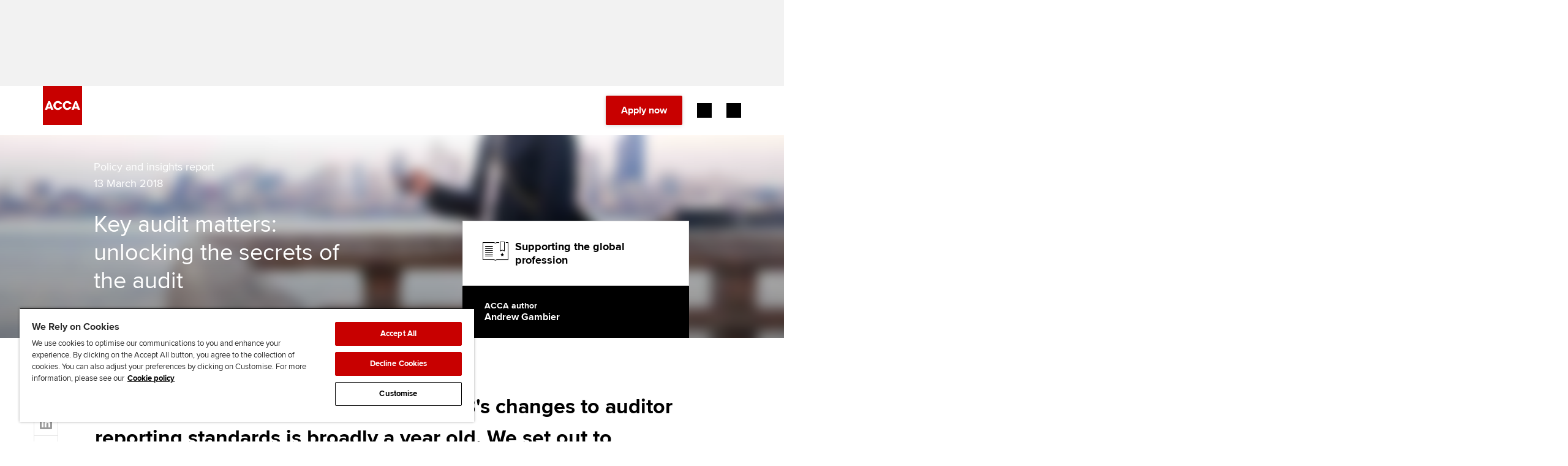

--- FILE ---
content_type: text/css;charset=utf-8
request_url: https://www.accaglobal.com/etc.clientlibs/acca/clientlibs/acca.global.react.lc-1.0.0-lc.min.css
body_size: 2321
content:
.mobile-search-icon{display:none}@media (max-width: 1320px){.mobile-search-icon{box-sizing:border-box;color:#c80000;cursor:pointer;display:inline-block;font-size:16px;font-style:normal;font-weight:400;height:16px;line-height:16px;overflow-wrap:break-word;text-align:right;vertical-align:middle;width:16px;margin-bottom:15px;margin-top:16px}}.legacy-searchbar{height:48px}@media (max-width: 991px){.legacy-searchbar{height:auto!important;display:flex!important}}.legacy-searchbar .search-bar-container{border-radius:0;border:1px solid #4f4f4f;height:48px;box-shadow:none;margin:0;width:100%}@media (min-width: 1320px){.legacy-searchbar .search-bar-container{max-width:312px;margin:0 auto}}.legacy-searchbar .search-bar-container .search-input-container{height:48px;padding:0 0 0 16px;margin:0;width:100%}.legacy-searchbar .search-bar-container .search-input-separator{min-height:1px;background-color:#757575}.legacy-searchbar .search-bar-container .search-input{font-size:16px;line-height:24px}.legacy-searchbar .search-bar-container .search-icon{color:#000;width:24px;height:24px;margin:0 16px 0 24px}.legacy-searchbar .search-bar-container input{font-size:16px;line-height:24px}.legacy-searchbar .search-bar-container input::placeholder{color:#939393}.legacy-searchbar .search-content{background-color:#fff;z-index:1}.legacy-searchbar .search-content .search-item-container{border:none}.legacy-searchbar .search-content .search-item-container .search-item{font-size:16px;line-height:24px;font-weight:400;padding:12px 24px;display:block;text-align:left}.legacy-searchbar .search-content .search-item-container .search-item:hover{background:linear-gradient(131deg,#c80000 34%,#e50068);color:#fff}.legacy-searchresults{padding:0 15px}.legacy-searchresults .search-results-title{font-size:26px;font-weight:400;padding-top:40px;padding-bottom:80px;margin:0}.legacy-searchresults .pagination-item{background:none;outline:none;padding:10px;border:1px black solid;height:40px;margin:0 8px 10px;font-size:16px;font-weight:400}.legacy-searchresults .pagination-item.active{background-color:#000;border:1px solid #000;color:#fff}.legacy-searchresults .pagination-item-number{width:40px}.legacy-searchresults .pagination-item-number:hover{background-color:#dcdcdc;border-color:#dcdcdc;color:#000;text-decoration:none}.legacy-searchresults .pagination-previous-button:hover,.legacy-searchresults .pagination-next-button:hover{background-color:#000;border-color:#000;color:#fff;text-decoration:none}.legacy-searchresults .pagination-wrapper{display:flex;justify-content:space-between;margin-top:40px}.legacy-searchresults .pagination-wrapper .pagination-numbers-wrapper{display:flex;flex:1;justify-content:center;align-items:center}@media (max-width: 991px){.legacy-searchresults .pagination-wrapper .pagination-numbers-wrapper{flex-wrap:wrap}}.legacy-searchresults .search-result-item{padding:40px 10px;text-decoration:none;transition:background .3s ease-in-out;border-bottom:none;border-top:2px solid #e5e5e5}.legacy-searchresults .search-result-item:hover{background-color:#f2f2f2;transition:background .3s ease-in-out}.legacy-searchresults .search-result-item .search-result-item-title{font-size:22px;font-weight:400;line-height:36px;margin:0}.legacy-searchresults .search-result-item .search-result-item-description-container{display:flex;align-items:flex-end}.legacy-searchresults .search-result-item .search-result-item-description-container .search-result-item-description{margin-bottom:26px;font-size:16px;font-weight:400;line-height:24px;color:#595959}.legacy-searchresults .search-result-item .search-result-item-description-container .search-result-item-icon{font-size:20px;color:#c80000;line-height:20px;width:16px;height:16px}.legacy-searchfilters .filter-title{font-size:26px;font-weight:400;line-height:42px;margin-bottom:20px}.legacy-searchfilters .filter-item-input{position:absolute;left:-9999px}.legacy-searchfilters .filter-item-input:checked+label{background-color:#000;border-color:#000}.legacy-searchfilters .filter-item-input:checked+label .filter-item-label{color:#fff}.legacy-searchfilters .filter-item-container .accordion-item{border:none}.legacy-searchfilters .filter-item-container .filter-item-label{font-size:14px;font-weight:400;text-transform:none;border:1px solid #f2f2f2;display:inline-block;padding:10px;color:#000;transition:all .3s ease-in-out;max-width:185px}.legacy-searchfilters .filter-item-container .filter-item-label:hover,.legacy-searchfilters .filter-item-container .filter-item-label:checked{color:#fff}.legacy-searchfilters .filter-item-container .filter-item-label-container{padding-left:0}.legacy-searchfilters .filter-item-container .filter-item-label-container:hover,.legacy-searchfilters .filter-item-container .filter-item-label-container:checked{background-color:#000;border-color:#000;color:#fff}.title{font-size:medium}.secondary{color:#fff;background-color:#000}.container{margin:0 auto;padding:0 1rem}.container .aem-Grid{margin:0;margin-left:-.75rem;margin-right:-.75rem;width:auto!important}.container .aem-GridColumn{padding-left:.75rem;padding-right:.75rem;min-height:1px}code{font-family:source-code-pro,Menlo,Monaco,Consolas,Courier New,monospace}.comp-container{min-width:500px;padding:25px;border-radius:5px;box-shadow:0 0 5px gray}.form input{width:100%;border:none;padding:8px;outline:none;margin-top:25px;border-radius:5px;box-sizing:border-box;box-shadow:0 0 3px gray}.form button{width:100%;padding:8px;border:none;outline:none;color:#fff;margin-top:25px;border-radius:5px;box-sizing:border-box;background-color:#4141c9}.form button:disabled{cursor:not-allowed;background-color:#d3d3d3}.form h1{font-family:sans-serif}.primary{color:#00f}.success{color:green}.danger{color:red}.info{color:#000}.disabled{color:gray;font-size:13px}p{margin-top:20px;margin-bottom:20px}.site-header{border-bottom:1px solid #e5e5e5;position:relative;background-color:#fff}.site-header__inner{display:flex;align-items:flex-end;margin-bottom:1rem}.site-header__logo{width:10.29rem;height:3.7rem}.site-footer{margin-top:10px;border-top:1px solid #e5e5e5}.site-footer__inner{display:flex;margin-top:1rem;margin-bottom:1rem}.site-footer__section{flex:0 1 auto}.site-footer__logo{flex:none;width:9.12rem;height:3rem;margin-top:.5rem;margin-left:auto}.site-footer__links-list{padding:20px}.site-footer__links-list li{position:static;display:inline;margin:5px}.site-footer__links-list a:after{border-bottom-width:1px}.storybook-button{font-family:Nunito Sans,Helvetica Neue,Helvetica,Arial,sans-serif;font-weight:700;border:0;border-radius:3em;cursor:pointer;display:inline-block;line-height:1}.storybook-button--primary{color:#fff;background-color:#1ea7fd}.storybook-button--secondary{color:#333;background-color:transparent;box-shadow:#00000026 0 0 0 1px inset}.storybook-button--small{font-size:12px;padding:10px 16px}.storybook-button--medium{font-size:14px;padding:11px 20px}.storybook-button--large{font-size:16px;padding:12px 24px}
/*# sourceMappingURL=index.css.map */


--- FILE ---
content_type: application/javascript;charset=utf-8
request_url: https://www.accaglobal.com/etc.clientlibs/acca/clientlibs/data-layer-utils.min.js
body_size: 3455
content:
var formStarted=false;var initialValues=[];var defaultCountryDropdownValue=document.querySelector("#institution-search span.k-input")?document.querySelector("#institution-search span.k-input").textContent:undefined;
var getUrlBreakdown=function(url){var regions="uk|ca|us|caribbean|gb|scotland|wales|ie|ubcs|crsh|russia|middle-east|africa|an|hk|in|my|pk|sg|lk|vn";var languages="en|ru";var urlBreakdown=url.replace(".html","");urlBreakdown=urlBreakdown.replace(/\?.*/,"");urlBreakdown=urlBreakdown.replace(new RegExp("/("+regions+")(?\x3d/)"),"");urlBreakdown=urlBreakdown.replace(new RegExp("/("+languages+")($|(?\x3d/))"),"");return urlBreakdown};
var pushDataLayerPageLoad=function(){window.adobeDataLayer=window.adobeDataLayer||[];adobeDataLayer.push({event:"Page Load",pageViews:{value:1},page:{pageType:"",previousPageUrl:document.referrer,urlBreakdown:getUrlBreakdown(window.location.href)}})};var pushDataLayerCalculatorStarted=function(){window.adobeDataLayer=window.adobeDataLayer||[];adobeDataLayer.push({event:"Calculator Started",calculatorStarts:{value:1},form:{formName:"Exemptions Calculator"}})};
var pushDataLayerCalculatorStepEncountered=function(stepName,institutionName,gradYear,course,exemptionsArray){window.adobeDataLayer=window.adobeDataLayer||[];var dataLayerObject={event:"Calculator Step Encountered",calculatorSteps:{value:1},form:{formName:"Exemptions Calculator",stepName:stepName},institution:{name:institutionName||undefined,degree:course||undefined,graduationYear:gradYear||undefined}};if(exemptionsArray.length>0)dataLayerObject.exemptions=exemptionsArray.map(function(obj){return Object.keys(obj).reduce(function(acc,
key){acc[key]=obj[key];return acc},{})});else dataLayerObject.exemptions=undefined;adobeDataLayer.push(dataLayerObject)};
var pushDataLayerCalculatorCompleted=function(institutionName,gradYear,course,exemptionsArray){window.adobeDataLayer=window.adobeDataLayer||[];var dataLayerObject={event:"Calculator Completed",calculatorCompletes:{value:1},form:{formName:"Exemptions Calculator"},institution:{name:institutionName,degree:course,graduationYear:gradYear}};if(exemptionsArray.length>0)dataLayerObject.exemptions=exemptionsArray.map(function(obj){return Object.keys(obj).reduce(function(acc,key){acc[key]=obj[key];return acc},
{})});else dataLayerObject.exemptions=undefined;adobeDataLayer.push(dataLayerObject)};var pushDataLayerCalculatorFormFieldComplete=function(stepName,formFieldName){window.adobeDataLayer=window.adobeDataLayer||[];adobeDataLayer.push({event:"Form Field Completed",formFieldCompletions:{value:1},form:{formName:"Exemptions Calculator",stepName:stepName,formField:[{formFieldName:formFieldName}]}})};
var pushDataLayerCalculatorFormFieldError=function(stepName,formFieldName,formFieldErrorMessage){window.adobeDataLayer=window.adobeDataLayer||[];adobeDataLayer.push({event:"Form Field Errors",formFieldErrors:{value:1},form:{formName:"Exemptions Calculator",stepName:stepName,formField:[{formFieldErrorMessage:formFieldErrorMessage,formFieldName:formFieldName}]}})};
var initFormStarted=function(){var startPageFormFields=document.querySelectorAll("#institution-search .acca-form-input");var allFormFields=document.querySelectorAll(".acca-form-input");allFormFields.forEach(function(formField){formField.addEventListener("blur",handleFormFieldComplete)});startPageFormFields.forEach(function(field){field.addEventListener("input",handleFormInteraction);field.addEventListener("change",handleFormInteraction);field.addEventListener("click",handleFormInteraction);field.addEventListener("focus",
handleFormInteraction)})};function handleFormInteraction(){if(!formStarted){pushDataLayerCalculatorStarted();formStarted=true}}
function handleFormFieldComplete(event){var currentValue;var inputID;if(event.target.classList.contains("acca-select")){currentValue=event.target.querySelector(".k-input").textContent.trim();inputID="sel-country"}else{currentValue=event.target.value.trim();inputID=event.target.id}if(initialValues[inputID]===undefined)initialValues[inputID]=event.target.classList.contains("acca-select")?defaultCountryDropdownValue:"";if(currentValue!==initialValues[inputID]){var stepName=getStepName();var formFieldName=
event.target.previousElementSibling?event.target.previousElementSibling.innerText:"";pushDataLayerCalculatorFormFieldComplete(stepName,formFieldName);initialValues[inputID]=currentValue}}function getStepName(){var steps=document.querySelectorAll(".acca-progress-indicator-item");var currentStep="";steps.forEach(function(step){if(step.classList.contains("active"))currentStep=step.querySelector(".acca-progress-indicator-text").textContent});return currentStep}
var registerNavLinksListeners=function(){var pushDataLayerNavigationLinkClicked=function(linkName,linkDestination,linkRegion,linkPosition){window.adobeDataLayer=window.adobeDataLayer||[];adobeDataLayer.push({event:"Navigation Link Clicked",navigationLinkClicks:{value:1},linkInfo:{linkName:linkName,linkDestination:linkDestination,linkRegion:linkRegion,linkPosition:linkPosition}})};var attachNavLinkEvent=function(links,navType){navType=navType===undefined?null:navType;links.forEach(function(link){link.addEventListener("click",
function(event){var linkName=event.currentTarget.textContent;var linkDestination=event.currentTarget.href;var linkParentElement=event.currentTarget.parentElement;var linkRegion="";if(linkParentElement.classList.contains("rf-main-nav__sub-item")||navType==="mobileNav")linkRegion="Sub Header";else linkRegion="Main Header";var parentLi=event.target.closest("li");var parentUl=parentLi.parentNode;var liChildren=Array.from(parentUl.children).filter(function(child){return child.tagName==="LI"});var listTotal=
liChildren.length;var linkPosition=liChildren.indexOf(parentLi)+1+"/"+listTotal;pushDataLayerNavigationLinkClicked(linkName,linkDestination,linkRegion,linkPosition)})})};var mobileNavLinks=document.querySelectorAll(".section-menu li.current a");if(mobileNavLinks)attachNavLinkEvent(mobileNavLinks,"mobileNav");var navigationLinks=document.querySelectorAll(".rf-main-nav__sub-item-link, .rf-main-nav__item-link");attachNavLinkEvent(navigationLinks)};
function pushDataLayerPageLoadError(errorDetail){window.adobeDataLayer=window.adobeDataLayer||[];adobeDataLayer.push({event:"Page Load",pageViews:{value:1},page:{pageType:"Error",previousPageName:document.referrer,urlBreakdown:getUrlBreakdown(window.location.href)},error:{errorCode:"404",errorType:"Page",errorDetail:errorDetail}})}
function registerDOMLoadedEvent(is404,ignorePageLoad){is404=is404===undefined?false:is404;ignorePageLoad=ignorePageLoad===undefined?false:ignorePageLoad;document.addEventListener("DOMContentLoaded",function(event){if(is404==true){var errorDetail=document.querySelector("#errorDetail")?document.querySelector("#errorDetail").textContent:undefined;pushDataLayerPageLoadError(errorDetail)}else if(!ignorePageLoad)pushDataLayerPageLoad();registerNavLinksListeners();registerAccordionListeners()})}
function registerAccordionListeners(){var accordionItems=document.querySelectorAll(".accordion-item");accordionItems.forEach(function(accordionItem){accordionItem.addEventListener("click",function(event){var interactionName=accordionItem.querySelector("span").textContent.trim();var expandAttribute=accordionItem.getAttribute("aria-expanded");var interactionType;if(expandAttribute)interactionType=expandAttribute==="true"?"collapse":"expand";else if(accordionItem.querySelector("a.toggle"))interactionType=
accordionItem.querySelector("a.toggle").classList.contains("active")?"collapse":"expand";pushDataLayerAccordionInteraction(interactionName,interactionType)},true)})}function pushDataLayerAccordionInteraction(interactionName,interactionType){window.adobeDataLayer=window.adobeDataLayer||[];adobeDataLayer.push({event:"Accordion Interactions",accordionInteractions:{value:1},interaction:{interactionName:interactionName,interactionType:interactionType}})}
function applySVPVideoDataLayerEvents(sPlayer){var latestEvent;var hasBegun=false;var videoDurationTracked=[];var isScrubberInteraction=false;var lastPosition=0;var videoScrubberDuration=2;function isLargestInArray(arr,value){if(arr.length===0)return true;var max=arr[0];for(var i=1;i<arr.length;i++)if(arr[i]>max)max=arr[i];return value>max}function isWithinRange(value,benchmark){var tolerance=.02;return Math.abs(value-benchmark)<=tolerance}function checkSeeking(sPlayer){var currentPosition=sPlayer.getStreamTime();
var positionDifference=currentPosition-lastPosition;if(Math.abs(positionDifference)>videoScrubberDuration)if(positionDifference>0){pushVideoEvent(sPlayer,"Video Scrubber Interactions","videoScrubberInteractions",{interactionName:"Skip forward"});isScrubberInteraction=true}else{pushVideoEvent(sPlayer,"Video Scrubber Interactions","videoScrubberInteractions",{interactionName:"Skip backward"});isScrubberInteraction=true}lastPosition=currentPosition}sPlayer.addPlayerEventListener("PLAYHEAD.UPDATE",function(event){var currentPosition=
sPlayer.getStreamTime();var videoDuration=sPlayer.getStreamDuration();var percent=currentPosition/videoDuration;isScrubberInteraction=false;if(isWithinRange(percent.toFixed(2),.95)&&!videoDurationTracked.includes(95)&&isLargestInArray(videoDurationTracked,95)){videoDurationTracked.push(95);pushVideoEvent(sPlayer,"Progress Marker - 95","videoProgresses95")}else if(isWithinRange(percent.toFixed(2),.75)&&!videoDurationTracked.includes(75)&&isLargestInArray(videoDurationTracked,75)){videoDurationTracked.push(75);
pushVideoEvent(sPlayer,"Progress Marker - 75","videoProgresses75")}else if(isWithinRange(percent.toFixed(2),.5)&&!videoDurationTracked.includes(50)&&isLargestInArray(videoDurationTracked,50)){videoDurationTracked.push(50);pushVideoEvent(sPlayer,"Progress Marker - 50","videoProgresses50")}else if(isWithinRange(percent.toFixed(2),.25)&&!videoDurationTracked.includes(25)&&isLargestInArray(videoDurationTracked,25)){videoDurationTracked.push(25);pushVideoEvent(sPlayer,"Progress Marker - 25","videoProgresses25")}setTimeout(function(){var currentPosition_test=
sPlayer.getStreamTime();var positionDifference_test=currentPosition_test-lastPosition;if(sPlayer.isPaused()&&latestEvent!=="videoPaused"&&latestEvent!=="videoComplete")if(Math.abs(positionDifference_test)<videoScrubberDuration){latestEvent="videoPaused";pushVideoEvent(sPlayer,"Video Paused","videoPauses")}if(sPlayer.isPlaying())if(!hasBegun){hasBegun=true;latestEvent="videoStarted";lastPosition=0;pushVideoEvent(sPlayer,"Video Started","videoStarts")}else if(latestEvent!=="videoPlayed"&&latestEvent!==
"videoStarted"){latestEvent="videoPlayed";pushVideoEvent(sPlayer,"Video Played","videoPlays")}},1E3);checkSeeking(sPlayer)});sPlayer.addPlayerEventListener("PLAYHEAD.COMPLETE",function(event){pushVideoEvent(sPlayer,"Video Completed","videoCompletes");latestEvent="videoComplete"})}
function pushVideoEvent(videoDetails,eventName,customKeyName,additionalVideoData){additionalVideoData=additionalVideoData===undefined?null:additionalVideoData;var videoType="SVM Player";if(typeof videoDetails.getIframe==="function"&&videoDetails.getIframe().src.includes("www.youtube.com/embed"))videoType="Youtube Player";var $jscomp$optchain$tmpm37918396$0;var $jscomp$optchain$tmpm37918396$1;var $jscomp$optchain$tmpm37918396$2;var dataLayerObject={event:eventName,video:{videoName:videoType==="Youtube Player"?
($jscomp$optchain$tmpm37918396$1=($jscomp$optchain$tmpm37918396$0=videoDetails).getVideoData)==null?void 0:$jscomp$optchain$tmpm37918396$1.call($jscomp$optchain$tmpm37918396$0).title:($jscomp$optchain$tmpm37918396$2=videoDetails)==null?void 0:$jscomp$optchain$tmpm37918396$2.clipName,playerName:videoType}};if(customKeyName)dataLayerObject[customKeyName]={value:1};if(additionalVideoData&&typeof additionalVideoData==="object")Object.assign(dataLayerObject.video,additionalVideoData);window.adobeDataLayer=
window.adobeDataLayer||[];window.adobeDataLayer.push(dataLayerObject)};

--- FILE ---
content_type: application/javascript
request_url: https://www.accaglobal.com/_Incapsula_Resource?SWJIYLWA=719d34d31c8e3a6e6fffd425f7e032f3&ns=2&cb=982449581
body_size: 18883
content:
var _0xe528=['\x77\x36\x77\x57\x59\x63\x4f\x45\x77\x35\x7a\x43\x6d\x6b\x6b\x44\x77\x6f\x6b\x58\x77\x72\x48\x44\x6b\x7a\x38\x32\x65\x31\x4a\x67\x77\x35\x33\x43\x69\x68\x63\x6e\x48\x38\x4b\x47\x4c\x51\x48\x44\x72\x63\x4b\x50\x77\x37\x7a\x43\x75\x46\x31\x42\x64\x38\x4f\x54\x77\x37\x49\x3d','\x77\x6f\x54\x44\x75\x4d\x4f\x5a\x77\x34\x6b\x3d','\x50\x7a\x6b\x56\x77\x34\x4c\x43\x6e\x77\x41\x59','\x63\x63\x4b\x4f\x77\x36\x38\x3d','\x54\x38\x4b\x67\x46\x54\x67\x34\x58\x77\x3d\x3d','\x4c\x67\x72\x44\x68\x63\x4f\x72\x4e\x38\x4b\x4e\x42\x4d\x4f\x71','\x77\x6f\x7a\x43\x6b\x4d\x4b\x6c','\x77\x70\x37\x44\x6f\x63\x4b\x61\x4b\x33\x35\x2f\x77\x71\x49\x3d','\x50\x41\x35\x79\x4e\x55\x39\x70\x77\x6f\x68\x6c\x59\x51\x3d\x3d','\x77\x70\x66\x44\x73\x43\x4e\x30\x77\x6f\x76\x44\x69\x6e\x30\x3d','\x51\x45\x2f\x43\x75\x67\x3d\x3d','\x51\x42\x58\x43\x70\x78\x7a\x44\x6e\x4d\x4f\x6a\x77\x36\x6e\x44\x6c\x4d\x4b\x47','\x77\x36\x51\x2b\x77\x72\x58\x43\x67\x63\x4f\x6c\x66\x63\x4b\x68\x55\x38\x4b\x42\x77\x72\x52\x69\x48\x48\x37\x43\x6b\x73\x4b\x57\x77\x71\x45\x70\x77\x70\x49\x3d','\x62\x63\x4b\x68\x54\x68\x59\x3d','\x65\x73\x4b\x45\x77\x37\x78\x63\x77\x34\x33\x44\x67\x4d\x4b\x32','\x61\x38\x4b\x2b\x50\x73\x4f\x55\x77\x6f\x76\x44\x6c\x53\x72\x43\x71\x63\x4f\x30\x58\x38\x4b\x4d\x48\x38\x4b\x49\x77\x6f\x59\x77','\x57\x73\x4b\x77\x56\x68\x72\x44\x68\x67\x3d\x3d','\x51\x63\x4b\x4f\x77\x35\x39\x55\x58\x69\x49\x3d','\x45\x78\x34\x6c\x77\x37\x58\x43\x75\x79\x45\x36\x77\x35\x49\x45\x77\x71\x42\x67\x77\x70\x6e\x43\x72\x77\x48\x44\x6d\x63\x4b\x32\x52\x63\x4b\x34\x57\x43\x73\x77\x77\x37\x44\x44\x6e\x47\x48\x43\x6b\x73\x4b\x59\x77\x70\x73\x32\x77\x72\x72\x44\x74\x58\x51\x4d\x77\x72\x39\x5a\x54\x44\x6a\x43\x6d\x63\x4f\x41\x51\x31\x44\x44\x74\x54\x39\x37\x64\x4d\x4b\x44\x77\x35\x2f\x44\x6c\x31\x76\x43\x73\x38\x4b\x58\x77\x70\x74\x69\x45\x51\x72\x43\x6f\x4d\x4f\x63\x53\x4d\x4b\x68\x44\x48\x37\x44\x72\x4d\x4f\x6d\x4e\x73\x4f\x61','\x77\x34\x6a\x44\x67\x4d\x4b\x39','\x57\x4d\x4b\x4a\x77\x35\x6f\x54\x77\x36\x37\x44\x76\x6c\x74\x55\x77\x71\x2f\x44\x74\x46\x33\x44\x67\x6b\x2f\x44\x72\x6d\x37\x44\x6a\x4d\x4b\x55','\x4f\x68\x42\x36\x4f\x56\x30\x3d','\x4f\x68\x4c\x44\x68\x55\x38\x72\x77\x70\x38\x3d','\x4d\x46\x55\x55','\x77\x36\x78\x70\x49\x6c\x4d\x49\x4a\x41\x3d\x3d','\x77\x6f\x50\x43\x70\x31\x73\x3d','\x5a\x73\x4b\x45\x77\x36\x73\x3d','\x77\x70\x58\x44\x76\x43\x55\x3d','\x77\x72\x58\x44\x74\x77\x41\x3d','\x66\x69\x33\x44\x74\x77\x3d\x3d','\x4d\x54\x51\x48\x77\x34\x50\x43\x76\x78\x4d\x3d','\x5a\x4d\x4b\x7a\x59\x41\x3d\x3d','\x57\x38\x4b\x68\x47\x69\x34\x55\x52\x32\x39\x43\x45\x4d\x4b\x6a','\x77\x72\x76\x43\x73\x73\x4f\x38','\x54\x52\x7a\x43\x73\x41\x66\x44\x75\x73\x4f\x32','\x54\x30\x6a\x43\x76\x4d\x4f\x78\x50\x6c\x73\x3d','\x64\x4d\x4b\x39\x77\x36\x59\x3d','\x57\x45\x41\x59\x77\x36\x37\x44\x6b\x38\x4b\x31','\x77\x36\x6e\x44\x6b\x31\x34\x3d','\x4b\x42\x4c\x44\x73\x41\x3d\x3d','\x77\x70\x62\x43\x73\x38\x4b\x49','\x62\x30\x54\x43\x6c\x77\x3d\x3d','\x43\x73\x4b\x64\x77\x6f\x6b\x64\x77\x70\x6e\x44\x74\x67\x3d\x3d','\x44\x30\x62\x44\x68\x63\x4f\x2f\x77\x36\x64\x55\x55\x4d\x4f\x64\x77\x6f\x33\x44\x69\x41\x3d\x3d','\x77\x70\x66\x44\x74\x79\x78\x31\x77\x71\x66\x44\x69\x58\x78\x32\x44\x6c\x6b\x3d','\x57\x38\x4b\x68\x47\x69\x34\x57\x58\x41\x3d\x3d','\x44\x68\x6a\x43\x6d\x51\x3d\x3d','\x55\x31\x31\x78','\x77\x6f\x6a\x43\x67\x55\x6f\x3d','\x61\x63\x4b\x48\x77\x35\x30\x3d','\x77\x70\x6a\x43\x74\x63\x4b\x49','\x4b\x51\x33\x44\x68\x38\x4f\x73\x47\x38\x4b\x63','\x47\x38\x4b\x75\x59\x67\x3d\x3d','\x77\x70\x52\x65\x77\x70\x45\x3d','\x77\x6f\x37\x44\x6e\x79\x76\x43\x74\x32\x6e\x43\x76\x44\x44\x43\x76\x41\x58\x44\x74\x73\x4f\x50','\x43\x38\x4f\x54\x52\x73\x4f\x41\x56\x51\x3d\x3d','\x50\x4d\x4f\x52\x62\x41\x3d\x3d','\x77\x70\x48\x44\x71\x38\x4b\x61\x50\x32\x56\x37','\x77\x34\x6a\x44\x6c\x6e\x72\x43\x75\x43\x6e\x43\x73\x67\x3d\x3d','\x51\x4d\x4b\x75\x58\x68\x62\x44\x69\x73\x4f\x34\x77\x35\x41\x3d','\x4f\x68\x56\x30\x49\x31\x31\x79','\x4d\x56\x58\x44\x6c\x51\x3d\x3d','\x4c\x7a\x54\x43\x6e\x6b\x6b\x75\x46\x6c\x34\x3d','\x77\x70\x6a\x44\x75\x69\x4e\x67\x77\x70\x44\x44\x6a\x67\x3d\x3d','\x56\x6c\x42\x57\x54\x67\x3d\x3d','\x4a\x67\x44\x44\x69\x4d\x4f\x35\x4c\x73\x4b\x41','\x61\x56\x5a\x4b','\x46\x44\x2f\x43\x6e\x57\x6b\x75\x4b\x51\x3d\x3d','\x77\x70\x2f\x43\x76\x38\x4b\x73\x77\x37\x6f\x63\x49\x42\x42\x51\x41\x42\x33\x43\x73\x38\x4b\x37\x50\x68\x34\x3d','\x4e\x30\x2f\x43\x6d\x63\x4b\x37\x4c\x63\x4b\x2f','\x77\x71\x4c\x43\x70\x33\x46\x68\x46\x51\x3d\x3d','\x59\x30\x64\x58\x57\x33\x59\x3d','\x44\x38\x4f\x56\x77\x72\x4c\x43\x69\x38\x4f\x73\x43\x41\x45\x42\x4b\x38\x4b\x6e\x77\x36\x66\x44\x6b\x33\x42\x50\x77\x34\x70\x57\x77\x6f\x62\x44\x6e\x73\x4f\x77\x62\x43\x7a\x43\x69\x63\x4f\x66\x77\x6f\x76\x43\x6c\x43\x66\x43\x71\x4d\x4f\x48\x77\x71\x54\x44\x6b\x79\x6e\x44\x72\x6a\x30\x78\x56\x6e\x5a\x6b\x77\x72\x6c\x31\x61\x69\x73\x49\x4f\x73\x4b\x62\x77\x71\x68\x6f\x77\x6f\x39\x35\x57\x67\x3d\x3d','\x77\x37\x78\x78\x4c\x30\x67\x39','\x58\x56\x6e\x43\x74\x41\x3d\x3d','\x77\x35\x4d\x43\x77\x34\x4d\x3d','\x77\x71\x33\x43\x71\x38\x4b\x74','\x51\x48\x74\x58','\x58\x4d\x4b\x71\x77\x72\x77\x3d','\x77\x37\x73\x64\x47\x41\x3d\x3d','\x77\x70\x37\x43\x6c\x63\x4f\x77','\x48\x56\x67\x33\x77\x6f\x56\x4f\x77\x71\x49\x3d','\x43\x38\x4f\x57\x53\x4d\x4f\x61\x56\x52\x63\x3d','\x44\x6c\x46\x4d\x58\x57\x70\x71\x4d\x55\x6f\x3d','\x77\x71\x6a\x44\x67\x38\x4b\x6b','\x77\x72\x76\x43\x75\x48\x52\x6d','\x58\x67\x48\x43\x6f\x68\x30\x3d','\x77\x70\x31\x79\x77\x72\x34\x3d','\x48\x73\x4b\x50\x77\x71\x54\x44\x6d\x41\x67\x70\x5a\x47\x38\x31\x41\x77\x3d\x3d','\x77\x35\x58\x44\x76\x73\x4f\x78\x77\x70\x37\x44\x72\x4d\x4f\x68\x47\x73\x4f\x4d\x4a\x47\x77\x3d','\x63\x63\x4b\x45\x77\x36\x5a\x76\x77\x35\x44\x44\x68\x51\x3d\x3d','\x56\x73\x4b\x71\x77\x37\x6c\x55\x46\x41\x63\x59\x77\x36\x30\x3d','\x47\x41\x6a\x44\x6c\x6c\x77\x54','\x4d\x42\x49\x55','\x77\x36\x73\x68\x49\x47\x66\x43\x6b\x56\x77\x3d','\x77\x71\x4c\x43\x69\x73\x4f\x53\x4e\x48\x72\x44\x69\x73\x4b\x49\x77\x6f\x55\x4e\x77\x37\x48\x44\x73\x54\x48\x44\x6c\x77\x50\x43\x6f\x73\x4b\x55\x45\x54\x78\x2f\x53\x51\x6e\x43\x73\x55\x33\x44\x6b\x4d\x4b\x68\x65\x32\x6b\x38\x77\x37\x37\x44\x6c\x69\x37\x44\x73\x56\x31\x5a\x77\x36\x44\x43\x70\x6e\x6e\x43\x6c\x73\x4f\x45\x64\x41\x3d\x3d','\x46\x63\x4b\x37\x57\x4d\x4b\x62\x77\x6f\x72\x43\x6e\x6a\x4c\x44\x72\x4d\x4b\x58\x62\x4d\x4b\x53\x54\x4d\x4f\x4a\x77\x70\x38\x70\x51\x7a\x67\x53\x77\x36\x5a\x62\x41\x42\x64\x64\x5a\x6c\x6e\x43\x6e\x73\x4f\x6b\x44\x63\x4b\x6d\x47\x67\x54\x44\x71\x42\x31\x6f\x58\x55\x6c\x6c\x4a\x69\x50\x43\x71\x41\x3d\x3d','\x63\x46\x35\x63','\x77\x37\x51\x78\x4c\x48\x50\x43\x6b\x55\x59\x3d','\x42\x69\x58\x44\x75\x30\x67\x65\x77\x6f\x62\x43\x75\x48\x49\x3d','\x77\x35\x54\x44\x6d\x4d\x4f\x69','\x77\x72\x70\x46\x58\x4d\x4f\x72\x77\x70\x51\x71','\x77\x72\x34\x37\x63\x4d\x4b\x71\x77\x6f\x55\x4b','\x53\x78\x7a\x43\x6c\x77\x3d\x3d','\x57\x63\x4b\x76\x53\x67\x3d\x3d','\x4f\x38\x4b\x56\x77\x72\x51\x3d','\x46\x56\x45\x32','\x77\x36\x37\x43\x70\x38\x4f\x78\x77\x36\x48\x43\x6f\x63\x4f\x4c','\x77\x71\x72\x44\x6d\x38\x4b\x32','\x66\x56\x4c\x43\x6a\x63\x4b\x6e\x4f\x4d\x4b\x2f\x4f\x73\x4f\x6f\x77\x36\x34\x52\x77\x70\x38\x6e\x49\x53\x76\x43\x68\x63\x4f\x72\x50\x32\x33\x44\x75\x38\x4f\x7a\x77\x71\x76\x43\x6a\x6e\x7a\x43\x68\x58\x30\x45\x59\x6e\x46\x52\x77\x72\x52\x7a\x58\x55\x51\x66\x77\x34\x7a\x43\x72\x63\x4b\x76\x77\x72\x34\x53\x44\x41\x3d\x3d','\x56\x46\x6f\x67','\x51\x45\x58\x43\x73\x38\x4f\x6b\x43\x30\x63\x3d','\x44\x51\x46\x69\x4e\x51\x3d\x3d','\x41\x6c\x67\x74\x77\x72\x5a\x54\x77\x71\x63\x53','\x77\x36\x5a\x37\x4b\x67\x3d\x3d','\x77\x34\x6e\x44\x6a\x44\x44\x44\x72\x63\x4b\x53\x41\x38\x4b\x71','\x41\x4d\x4b\x50\x77\x6f\x45\x3d','\x77\x6f\x33\x43\x74\x73\x4f\x31\x77\x70\x54\x44\x6e\x38\x4f\x6e\x44\x4d\x4f\x4d\x46\x69\x55\x3d','\x4c\x52\x58\x44\x6f\x33\x41\x2b\x77\x72\x6a\x43\x75\x6d\x4e\x4c\x4a\x30\x51\x3d','\x53\x73\x4b\x76\x56\x52\x6a\x44\x6d\x38\x4f\x53','\x49\x44\x30\x76','\x41\x7a\x4d\x77','\x44\x73\x4b\x74\x57\x41\x3d\x3d','\x77\x72\x50\x44\x69\x4d\x4b\x57','\x77\x72\x6e\x44\x6f\x73\x4f\x76\x77\x36\x66\x43\x6f\x63\x4f\x4c\x77\x6f\x74\x6b','\x77\x6f\x4c\x43\x6c\x73\x4b\x6c','\x58\x33\x6a\x43\x69\x41\x3d\x3d','\x77\x36\x66\x44\x6c\x4d\x4f\x32','\x4f\x45\x58\x43\x6d\x4d\x4b\x33\x4d\x4d\x4b\x79','\x4d\x73\x4f\x77\x62\x67\x3d\x3d','\x77\x37\x6b\x72\x77\x36\x78\x45\x77\x6f\x34\x34\x4c\x55\x72\x43\x6f\x4d\x4f\x6d\x77\x72\x4d\x3d','\x49\x6a\x2f\x43\x6d\x46\x6b\x78\x50\x6c\x31\x6a','\x57\x45\x63\x58\x77\x36\x2f\x44\x70\x73\x4b\x7a\x56\x4d\x4b\x39\x77\x70\x6f\x70\x77\x6f\x38\x3d','\x77\x34\x72\x44\x6a\x43\x62\x44\x6a\x4d\x4b\x63\x43\x63\x4b\x71\x77\x36\x41\x3d','\x77\x34\x41\x6e\x77\x6f\x77\x3d','\x42\x79\x33\x43\x6f\x41\x3d\x3d','\x61\x63\x4b\x4b\x77\x34\x56\x57','\x43\x30\x76\x44\x6b\x4d\x4f\x5a\x77\x34\x31\x57\x55\x51\x3d\x3d','\x47\x45\x2f\x43\x76\x41\x3d\x3d','\x63\x6a\x50\x43\x73\x63\x4b\x54\x77\x72\x62\x44\x69\x30\x4d\x69\x4d\x38\x4b\x52\x77\x37\x4e\x51\x77\x6f\x6e\x43\x71\x33\x48\x44\x69\x43\x66\x44\x70\x58\x7a\x43\x72\x73\x4f\x4c\x54\x6b\x59\x56\x77\x37\x58\x44\x6f\x4d\x4b\x59\x77\x36\x72\x43\x6a\x38\x4b\x50\x4c\x57\x34\x61\x44\x4d\x4b\x72\x63\x73\x4f\x66\x77\x34\x67\x64\x56\x77\x3d\x3d','\x58\x73\x4b\x65\x77\x35\x4e\x41\x58\x6a\x67\x3d','\x77\x72\x7a\x43\x6b\x58\x34\x3d','\x77\x71\x56\x56\x55\x4d\x4f\x2f\x77\x70\x51\x77','\x77\x72\x63\x6d\x64\x38\x4b\x2b\x77\x6f\x55\x52','\x59\x4d\x4b\x59\x77\x34\x73\x3d','\x5a\x63\x4b\x76\x63\x41\x3d\x3d','\x57\x4d\x4b\x46\x77\x35\x56\x57\x54\x43\x4d\x45\x77\x35\x35\x53','\x65\x41\x7a\x44\x71\x73\x4b\x79\x43\x63\x4f\x32','\x77\x71\x50\x44\x6b\x4d\x4b\x61','\x77\x36\x7a\x43\x6f\x32\x39\x39\x42\x41\x3d\x3d','\x77\x71\x38\x73\x52\x73\x4f\x4e\x77\x34\x76\x43\x6b\x77\x3d\x3d','\x77\x36\x2f\x44\x6e\x68\x34\x3d','\x77\x72\x6e\x44\x6e\x4d\x4b\x48','\x62\x7a\x6f\x48\x77\x35\x33\x43\x6a\x51\x49\x3d','\x50\x38\x4b\x71\x77\x6f\x41\x3d','\x77\x6f\x76\x44\x73\x4d\x4f\x78\x77\x6f\x44\x44\x6e\x4d\x4f\x72','\x58\x38\x4b\x68\x56\x67\x62\x44\x6c\x77\x3d\x3d','\x54\x4d\x4b\x6c\x77\x35\x41\x3d','\x77\x70\x66\x44\x6e\x4d\x4b\x7a','\x4a\x7a\x49\x43\x77\x35\x54\x43\x6d\x41\x34\x54\x77\x37\x38\x70','\x55\x44\x76\x44\x74\x77\x3d\x3d','\x77\x37\x4c\x43\x6b\x4d\x4b\x78\x63\x38\x4f\x4e\x44\x4d\x4b\x4d\x77\x72\x73\x73\x64\x67\x3d\x3d','\x47\x58\x6f\x61','\x45\x42\x45\x6a','\x77\x34\x44\x44\x6f\x73\x4f\x71','\x56\x4d\x4b\x62\x77\x70\x30\x44\x77\x72\x51\x3d','\x77\x35\x66\x44\x68\x6e\x62\x43\x72\x43\x6e\x43\x71\x41\x3d\x3d','\x77\x70\x50\x43\x6f\x73\x4b\x53','\x77\x35\x64\x4b\x4d\x67\x3d\x3d','\x64\x4d\x4b\x6c\x77\x34\x6e\x44\x6a\x73\x4b\x35\x77\x35\x34\x4c\x4d\x77\x3d\x3d','\x77\x36\x4e\x6b\x4c\x55\x59\x39\x4f\x41\x3d\x3d','\x77\x6f\x67\x2b\x52\x67\x3d\x3d','\x77\x35\x72\x43\x69\x63\x4f\x75','\x59\x73\x4b\x68\x62\x38\x4f\x47\x77\x35\x50\x44\x68\x6d\x33\x44\x74\x63\x4b\x67\x56\x63\x4f\x59\x44\x38\x4f\x4b\x77\x70\x74\x32\x43\x51\x3d\x3d','\x41\x52\x4c\x44\x69\x41\x3d\x3d','\x77\x71\x6c\x61\x43\x51\x3d\x3d','\x59\x32\x4d\x49','\x77\x34\x62\x44\x75\x73\x4f\x6c\x77\x6f\x76\x44\x68\x73\x4f\x67\x49\x63\x4f\x4d\x48\x57\x7a\x44\x76\x38\x4b\x4c\x77\x37\x63\x54\x77\x71\x37\x43\x6f\x63\x4b\x58','\x77\x72\x50\x43\x75\x73\x4f\x62\x44\x42\x2f\x43\x68\x69\x55\x3d','\x4a\x53\x49\x6f\x77\x35\x33\x43\x75\x6a\x67\x3d','\x42\x78\x44\x44\x69\x51\x3d\x3d','\x77\x71\x72\x43\x75\x4d\x4f\x4b\x44\x67\x37\x43\x70\x78\x77\x4d\x63\x68\x54\x43\x75\x73\x4f\x72\x77\x35\x6a\x43\x6c\x33\x2f\x44\x73\x73\x4b\x69\x4f\x73\x4f\x6a\x77\x70\x54\x43\x76\x78\x56\x79\x4c\x63\x4b\x43\x77\x34\x50\x44\x71\x33\x54\x43\x6b\x55\x6c\x70\x77\x70\x38\x6b\x66\x63\x4f\x65\x77\x71\x77\x3d','\x77\x37\x54\x44\x6e\x4d\x4f\x73\x77\x34\x63\x56\x4b\x4d\x4f\x36','\x77\x36\x6a\x44\x6c\x63\x4f\x33\x77\x34\x63\x49\x4c\x67\x3d\x3d','\x77\x72\x6b\x52\x66\x51\x3d\x3d','\x44\x63\x4b\x4c\x77\x72\x44\x44\x6a\x53\x49\x6f\x58\x32\x38\x4d\x41\x7a\x66\x43\x6f\x4d\x4b\x55\x4c\x30\x2f\x43\x69\x38\x4b\x56\x41\x53\x45\x63\x77\x70\x6b\x3d','\x77\x35\x72\x44\x73\x38\x4f\x2b\x77\x6f\x76\x44\x6d\x38\x4f\x6d','\x53\x4d\x4b\x6c\x44\x6a\x73\x2b\x52\x6c\x52\x43\x4b\x63\x4b\x6a\x77\x72\x59\x33\x77\x6f\x48\x44\x72\x4d\x4f\x55\x43\x47\x4c\x44\x6e\x54\x78\x65\x77\x37\x58\x43\x75\x4d\x4b\x57\x77\x72\x74\x34\x77\x70\x67\x3d','\x4a\x54\x33\x44\x70\x51\x3d\x3d','\x77\x71\x72\x43\x75\x4d\x4f\x4b\x44\x67\x37\x43\x70\x7a\x41\x3d','\x77\x72\x49\x73\x77\x36\x54\x43\x6b\x73\x4b\x78\x5a\x4d\x4f\x46\x66\x63\x4f\x38','\x77\x6f\x4a\x68\x46\x4d\x4f\x33\x77\x35\x6f\x3d','\x77\x34\x44\x44\x68\x6d\x54\x44\x6e\x4d\x4b\x44\x47\x73\x4b\x71\x77\x37\x7a\x44\x6f\x6a\x41\x44\x4f\x67\x3d\x3d','\x50\x77\x76\x44\x67\x73\x4f\x37\x50\x4d\x4b\x42\x42\x4d\x4f\x37\x77\x37\x77\x3d','\x50\x78\x50\x44\x69\x46\x67\x45\x77\x6f\x72\x43\x6f\x33\x51\x43\x49\x46\x44\x44\x6b\x46\x6b\x57\x55\x63\x4f\x48\x77\x72\x37\x44\x6a\x73\x4f\x6a\x77\x72\x38\x78','\x77\x6f\x37\x44\x76\x73\x4b\x59\x4d\x57\x55\x3d','\x45\x63\x4b\x43\x77\x71\x76\x44\x6a\x54\x38\x75','\x77\x71\x49\x78\x62\x67\x3d\x3d','\x58\x63\x4b\x48\x77\x34\x52\x55\x51\x79\x51\x5a','\x77\x72\x7a\x43\x76\x63\x4f\x54\x44\x41\x6e\x43\x71\x43\x34\x4d','\x77\x37\x39\x74\x4e\x6b\x59\x67\x50\x73\x4b\x76','\x77\x35\x76\x44\x68\x79\x44\x44\x6e\x4d\x4b\x64\x42\x38\x4b\x68\x77\x37\x66\x44\x73\x67\x3d\x3d','\x77\x71\x50\x43\x67\x4d\x4b\x78\x63\x4d\x4f\x63\x41\x67\x3d\x3d','\x58\x45\x7a\x43\x71\x4d\x4f\x6b\x46\x6b\x45\x30\x77\x71\x39\x59\x48\x73\x4f\x6c\x77\x35\x76\x43\x74\x63\x4b\x50\x61\x73\x4f\x76\x65\x73\x4b\x4d\x4b\x31\x4e\x5a\x53\x73\x4f\x43\x44\x4d\x4b\x37\x47\x47\x76\x43\x72\x38\x4f\x37\x77\x71\x7a\x44\x6e\x7a\x74\x61\x77\x36\x38\x3d','\x77\x35\x54\x44\x75\x31\x73\x3d','\x77\x70\x68\x2f\x48\x4d\x4f\x37\x77\x35\x59\x66\x59\x51\x3d\x3d','\x77\x71\x72\x43\x6f\x63\x4f\x4d\x41\x51\x3d\x3d','\x77\x35\x6e\x44\x6c\x32\x45\x3d','\x77\x72\x62\x43\x73\x63\x4f\x52\x44\x68\x50\x43\x6f\x51\x3d\x3d','\x77\x72\x48\x43\x6a\x38\x4b\x71\x77\x71\x49\x63\x49\x43\x78\x55\x43\x44\x62\x44\x76\x51\x3d\x3d','\x49\x56\x76\x44\x69\x77\x3d\x3d','\x77\x34\x72\x43\x6a\x4d\x4f\x6e','\x77\x37\x54\x44\x6e\x4d\x4f\x73\x77\x34\x63\x56\x4b\x4d\x4f\x57\x77\x34\x72\x44\x6a\x4d\x4f\x44\x64\x77\x3d\x3d','\x53\x38\x4b\x65\x77\x35\x39\x51\x58\x69\x4d\x46\x77\x35\x55\x3d','\x77\x34\x52\x4e\x4b\x67\x3d\x3d','\x77\x6f\x62\x44\x67\x73\x4b\x32\x4a\x38\x4f\x48\x77\x35\x51\x75\x4a\x46\x42\x6a','\x4a\x79\x38\x44\x77\x34\x50\x43\x76\x77\x41\x59\x77\x37\x51\x35','\x4b\x38\x4b\x6e\x66\x63\x4f\x63','\x57\x68\x58\x43\x73\x78\x6e\x44\x6e\x73\x4f\x32','\x77\x37\x62\x44\x72\x63\x4b\x30\x77\x37\x55\x3d','\x4d\x73\x4b\x74\x62\x4d\x4f\x42\x77\x35\x48\x44\x6a\x41\x3d\x3d','\x48\x4d\x4f\x47\x57\x63\x4f\x43\x56\x51\x6f\x2b','\x77\x6f\x4c\x43\x75\x73\x4f\x4d','\x56\x63\x4b\x76\x77\x37\x41\x3d','\x4c\x41\x7a\x44\x70\x67\x3d\x3d','\x54\x73\x4b\x67\x77\x34\x52\x48\x45\x67\x59\x3d','\x77\x36\x38\x79\x77\x34\x41\x3d','\x77\x72\x68\x67\x77\x71\x34\x3d','\x77\x72\x2f\x44\x71\x38\x4b\x6d\x77\x36\x2f\x44\x74\x52\x30\x39\x59\x52\x39\x63\x44\x73\x4b\x79\x47\x69\x6e\x44\x74\x63\x4b\x74','\x77\x34\x2f\x44\x6a\x45\x76\x43\x76\x79\x2f\x43\x71\x57\x2f\x43\x70\x77\x3d\x3d','\x59\x63\x4b\x45\x77\x37\x73\x3d','\x77\x6f\x5a\x6b\x77\x72\x34\x54','\x65\x67\x6a\x44\x73\x73\x4b\x38\x47\x73\x4f\x2f\x58\x63\x4f\x32\x44\x41\x3d\x3d','\x52\x30\x31\x4d\x53\x58\x74\x71','\x77\x72\x2f\x43\x74\x6d\x74\x68\x42\x73\x4b\x4e\x77\x34\x54\x44\x75\x78\x49\x51\x52\x42\x72\x43\x6e\x63\x4b\x35\x77\x36\x64\x6c','\x77\x70\x70\x71\x77\x72\x73\x49\x49\x41\x3d\x3d','\x58\x38\x4b\x6c\x56\x42\x66\x44\x6e\x63\x4f\x46','\x77\x71\x64\x52\x53\x4d\x4f\x78\x77\x6f\x63\x35\x4c\x6d\x73\x4e\x4b\x38\x4b\x76\x77\x6f\x76\x43\x75\x6d\x76\x44\x71\x77\x4c\x43\x6a\x41\x3d\x3d','\x57\x6b\x48\x43\x73\x63\x4f\x32\x47\x67\x3d\x3d','\x50\x73\x4b\x79\x66\x73\x4f\x6d\x77\x35\x7a\x44\x68\x48\x77\x3d','\x42\x38\x4b\x55\x77\x70\x34\x47\x77\x72\x2f\x44\x6f\x78\x39\x48\x77\x36\x6a\x43\x70\x68\x58\x44\x6b\x67\x6e\x44\x74\x54\x44\x44\x6e\x73\x4f\x54\x77\x34\x68\x76\x77\x72\x72\x43\x76\x38\x4b\x66\x77\x36\x73\x33\x44\x73\x4b\x6e\x45\x41\x3d\x3d','\x77\x36\x77\x6c\x77\x36\x35\x43\x77\x70\x38\x3d','\x77\x71\x44\x43\x6a\x4d\x4f\x71','\x4a\x45\x7a\x43\x67\x38\x4b\x33\x4c\x63\x4b\x30\x77\x71\x77\x3d','\x77\x71\x33\x43\x68\x73\x4b\x78\x77\x71\x49\x42\x4a\x67\x3d\x3d','\x77\x70\x39\x77\x44\x73\x4f\x33\x77\x34\x6b\x78\x63\x38\x4b\x56\x77\x6f\x66\x43\x6f\x73\x4f\x39\x63\x63\x4f\x41\x49\x4d\x4b\x63\x5a\x63\x4b\x57\x58\x41\x3d\x3d','\x77\x70\x78\x6e\x77\x72\x59\x4a\x49\x31\x56\x4b\x44\x51\x3d\x3d','\x77\x6f\x7a\x44\x68\x73\x4b\x32\x4a\x38\x4f\x44\x77\x35\x41\x4f\x4d\x6c\x49\x6f\x77\x6f\x2f\x44\x73\x31\x48\x44\x76\x63\x4b\x6c\x50\x6c\x48\x43\x74\x73\x4b\x77','\x49\x6b\x48\x43\x6d\x73\x4b\x6c\x49\x51\x3d\x3d','\x77\x71\x33\x43\x73\x63\x4f\x64\x44\x52\x58\x43\x6f\x44\x55\x4d\x65\x41\x3d\x3d','\x5a\x41\x58\x44\x70\x63\x4b\x68\x47\x38\x4f\x78\x57\x38\x4f\x30','\x4a\x45\x7a\x43\x67\x38\x4b\x33\x4c\x63\x4b\x30\x77\x6f\x44\x43\x68\x45\x70\x6e\x50\x46\x6c\x58\x59\x4d\x4b\x32\x56\x56\x73\x3d','\x77\x35\x6b\x33\x4e\x6e\x33\x43\x6b\x30\x73\x42\x77\x34\x48\x43\x68\x38\x4b\x4f\x51\x56\x68\x31','\x77\x71\x54\x43\x6d\x38\x4b\x32\x77\x72\x59\x42\x50\x51\x3d\x3d','\x77\x72\x6a\x43\x67\x4d\x4b\x39\x66\x4d\x4f\x42\x48\x73\x4b\x77\x77\x6f\x63\x46','\x53\x77\x7a\x43\x75\x41\x62\x44\x6a\x38\x4f\x78','\x77\x37\x48\x44\x6d\x53\x7a\x44\x6d\x4d\x4b\x56\x47\x73\x4b\x67\x77\x37\x38\x3d','\x48\x63\x4f\x62\x51\x38\x4f\x61\x56\x52\x59\x3d','\x77\x6f\x48\x44\x68\x73\x4b\x73\x49\x73\x4f\x30\x77\x35\x6b\x62\x4d\x31\x52\x70\x77\x70\x55\x3d','\x50\x41\x4c\x44\x6a\x55\x34\x65\x77\x70\x67\x3d','\x45\x54\x59\x37\x49\x73\x4f\x67\x50\x67\x3d\x3d','\x43\x7a\x38\x6e\x4b\x63\x4f\x6f\x49\x77\x3d\x3d','\x77\x37\x38\x38\x77\x36\x74\x45\x77\x6f\x34\x35','\x77\x70\x35\x68\x48\x63\x4f\x73\x77\x34\x38\x3d','\x51\x31\x44\x43\x72\x77\x3d\x3d','\x44\x4d\x4b\x4e\x77\x6f\x45\x63\x77\x71\x7a\x44\x73\x51\x3d\x3d','\x53\x38\x4b\x6f\x48\x54\x30\x6c\x51\x51\x3d\x3d','\x77\x36\x51\x6f\x77\x72\x2f\x43\x6e\x63\x4f\x31\x61\x77\x3d\x3d','\x51\x30\x4a\x41\x53\x57\x42\x30\x4c\x41\x4c\x43\x76\x67\x3d\x3d','\x77\x36\x66\x44\x73\x4d\x4b\x75\x77\x37\x4c\x44\x72\x77\x45\x3d','\x77\x6f\x46\x6b\x48\x73\x4f\x34\x77\x34\x63\x2b\x51\x38\x4b\x66\x77\x6f\x50\x44\x70\x63\x4f\x75\x65\x41\x3d\x3d','\x77\x71\x72\x43\x6e\x63\x4b\x32\x5a\x4d\x4f\x63\x47\x51\x3d\x3d','\x4c\x6d\x49\x33\x77\x6f\x74\x64\x77\x71\x49\x44\x77\x34\x48\x44\x67\x79\x77\x34','\x77\x36\x44\x44\x6e\x38\x4f\x30\x77\x36\x45\x4a\x4d\x73\x4f\x6d\x77\x34\x4c\x44\x6c\x63\x4f\x44\x49\x38\x4b\x58\x4f\x41\x3d\x3d','\x77\x71\x31\x66\x55\x38\x4f\x5a\x77\x70\x55\x73\x4e\x57\x6b\x65\x63\x63\x4b\x6e\x77\x70\x54\x43\x70\x47\x62\x44\x70\x51\x48\x43\x6e\x54\x46\x62\x45\x38\x4b\x65\x55\x63\x4f\x36','\x77\x35\x50\x44\x72\x73\x4f\x35\x77\x70\x2f\x44\x6d\x38\x4f\x39','\x51\x73\x4b\x79\x77\x36\x31\x6b\x77\x34\x48\x44\x67\x38\x4b\x36\x77\x71\x67\x68\x45\x6a\x6b\x4a\x77\x71\x67\x54\x57\x6b\x5a\x2f\x77\x70\x72\x43\x6b\x31\x38\x79\x77\x36\x6b\x3d','\x4c\x44\x38\x76\x77\x34\x6e\x43\x75\x69\x4d\x3d','\x4e\x6a\x4d\x46\x77\x34\x54\x43\x6b\x77\x49\x54\x77\x36\x35\x6a\x77\x72\x56\x30\x77\x71\x4c\x43\x68\x79\x33\x44\x73\x73\x4b\x55\x66\x63\x4b\x63\x62\x67\x30\x36\x77\x35\x58\x44\x71\x45\x76\x43\x6f\x73\x4b\x79\x77\x6f\x34\x4c\x77\x72\x2f\x44\x76\x77\x3d\x3d','\x59\x63\x4b\x37\x77\x72\x6e\x44\x6d\x38\x4f\x79\x56\x41\x39\x5a\x61\x73\x4b\x2b\x77\x71\x50\x44\x73\x44\x49\x65\x77\x34\x51\x4f\x77\x34\x58\x44\x6c\x73\x4b\x65\x50\x44\x34\x3d','\x77\x6f\x68\x6b\x77\x72\x51\x49\x4b\x46\x39\x57\x46\x4d\x4f\x33\x62\x4d\x4f\x6f\x64\x48\x30\x72\x77\x36\x4d\x64\x48\x63\x4b\x75\x77\x34\x4e\x45\x63\x44\x34\x7a\x77\x34\x41\x37\x5a\x68\x6b\x6e\x42\x38\x4f\x54\x54\x4d\x4b\x47\x4a\x47\x6b\x67\x77\x71\x46\x79','\x4f\x73\x4b\x36\x5a\x38\x4f\x62\x77\x34\x6e\x44\x6d\x67\x3d\x3d','\x77\x36\x76\x43\x68\x73\x4b\x37\x64\x4d\x4f\x33\x43\x38\x4b\x57\x77\x72\x45\x6a\x64\x44\x4a\x41\x51\x7a\x4c\x43\x73\x63\x4b\x4a\x77\x72\x2f\x44\x73\x6a\x30\x48\x77\x70\x62\x44\x71\x6c\x45\x54\x77\x36\x44\x43\x74\x57\x72\x43\x6a\x77\x3d\x3d','\x77\x72\x48\x43\x6b\x63\x4b\x77\x77\x71\x59\x51\x50\x51\x41\x66\x42\x69\x66\x43\x73\x73\x4b\x74\x4a\x43\x35\x4a','\x58\x6c\x41\x51\x77\x36\x2f\x44\x70\x73\x4b\x79','\x77\x36\x77\x68\x77\x37\x42\x45\x77\x70\x4d\x6c\x4e\x67\x3d\x3d','\x77\x36\x68\x74\x4c\x45\x4d\x6f\x50\x4d\x4f\x79\x55\x78\x35\x7a\x51\x56\x6e\x43\x6e\x63\x4f\x42','\x53\x4d\x4b\x54\x77\x35\x68\x41\x58\x6a\x6b\x3d','\x77\x6f\x4e\x30\x43\x63\x4f\x72\x77\x34\x63\x69\x59\x67\x3d\x3d','\x4d\x30\x7a\x43\x6d\x63\x4b\x79\x4a\x63\x4b\x32\x77\x37\x48\x43\x6b\x55\x42\x38\x4f\x6c\x4a\x51\x65\x67\x3d\x3d','\x77\x72\x4d\x37\x52\x38\x4f\x4a\x77\x35\x72\x43\x69\x45\x6f\x3d','\x77\x36\x48\x44\x73\x38\x4f\x79\x77\x71\x33\x44\x6e\x4d\x4f\x39\x47\x38\x4f\x45\x42\x33\x54\x44\x6f\x77\x3d\x3d','\x47\x38\x4b\x51\x77\x70\x6b\x61\x77\x72\x48\x44\x73\x41\x34\x41\x77\x72\x33\x44\x72\x68\x62\x43\x6d\x56\x55\x3d','\x77\x34\x76\x44\x6b\x53\x33\x44\x69\x73\x4b\x50\x48\x51\x3d\x3d','\x4a\x43\x48\x44\x74\x67\x3d\x3d','\x52\x56\x6c\x4b\x57\x47\x35\x31\x45\x52\x2f\x43\x75\x6b\x37\x44\x76\x73\x4f\x59\x4b\x4d\x4b\x2b\x77\x36\x4e\x55\x77\x37\x73\x33','\x4a\x44\x30\x4b\x77\x34\x54\x43\x6d\x77\x3d\x3d','\x53\x63\x4b\x4e\x77\x71\x44\x44\x6d\x73\x4f\x2f\x52\x31\x4e\x45\x63\x38\x4b\x49\x77\x71\x58\x44\x6e\x53\x67\x54\x77\x35\x46\x50\x77\x70\x77\x3d','\x54\x73\x4b\x6f\x46\x79\x6b\x79','\x77\x6f\x44\x44\x73\x42\x35\x7a\x77\x70\x62\x44\x6a\x33\x5a\x30','\x77\x72\x54\x43\x74\x63\x4f\x4a\x41\x41\x44\x43\x71\x44\x63\x47\x65\x45\x37\x44\x70\x4d\x4f\x79\x77\x34\x50\x43\x73\x48\x62\x44\x71\x38\x4b\x65\x4c\x77\x3d\x3d','\x77\x71\x78\x49\x56\x38\x4f\x72\x77\x70\x51\x72','\x44\x31\x37\x44\x6b\x63\x4f\x4f\x77\x34\x68\x61\x52\x38\x4f\x4c','\x51\x38\x4b\x4b\x77\x34\x64\x61\x54\x53\x73\x65\x77\x35\x52\x45\x50\x63\x4f\x4a\x62\x77\x41\x42\x77\x37\x55\x3d','\x50\x53\x38\x46\x77\x34\x48\x43\x69\x77\x3d\x3d','\x51\x6b\x48\x43\x71\x38\x4f\x71\x47\x45\x34\x66\x77\x71\x56\x53\x52\x4d\x4b\x37\x77\x34\x54\x43\x74\x38\x4b\x55\x61\x4d\x4f\x6c\x59\x4d\x4b\x57\x48\x31\x51\x3d','\x51\x63\x4b\x71\x77\x34\x52\x4f\x41\x77\x30\x43\x77\x36\x4e\x6d\x49\x41\x3d\x3d','\x54\x46\x52\x54\x55\x32\x68\x34\x4d\x52\x6a\x43\x6f\x52\x50\x43\x72\x38\x4b\x45\x49\x63\x4b\x31\x77\x37\x6c\x58\x77\x37\x30\x2b\x77\x70\x37\x43\x73\x73\x4f\x56\x77\x71\x50\x44\x6b\x51\x3d\x3d','\x77\x37\x56\x5a\x46\x67\x3d\x3d','\x77\x34\x4c\x44\x69\x43\x72\x44\x6e\x73\x4b\x4f\x44\x38\x4b\x6f\x77\x37\x63\x3d','\x77\x34\x34\x79\x77\x72\x7a\x43\x69\x38\x4f\x69\x62\x4d\x4f\x61\x61\x73\x4b\x74\x77\x6f\x35\x2b\x57\x58\x6e\x43\x6c\x4d\x4b\x57\x77\x71\x41\x6f\x77\x70\x46\x6a\x77\x71\x67\x4b\x77\x72\x55\x35\x41\x42\x6a\x44\x6d\x77\x3d\x3d','\x77\x37\x4c\x44\x6b\x63\x4f\x31\x77\x35\x55\x5a','\x4f\x6c\x58\x43\x6d\x38\x4b\x79\x49\x63\x4b\x6f\x77\x70\x34\x3d','\x77\x36\x52\x6b\x4f\x6c\x49\x3d','\x51\x38\x4b\x65\x77\x35\x78\x52\x54\x7a\x67\x72','\x44\x38\x4f\x4b\x52\x4d\x4f\x4e\x54\x68\x4a\x67\x65\x38\x4b\x69\x77\x71\x76\x44\x67\x73\x4b\x72\x77\x70\x66\x44\x76\x57\x62\x44\x73\x33\x59\x53\x52\x38\x4b\x73','\x4b\x63\x4b\x6a\x59\x73\x4f\x64\x77\x35\x67\x3d','\x48\x6b\x67\x74\x77\x6f\x64\x49\x77\x70\x30\x65\x77\x34\x6a\x44\x6c\x6a\x59\x3d','\x59\x77\x44\x44\x71\x73\x4b\x78\x45\x73\x4f\x70\x42\x38\x4f\x32\x43\x38\x4f\x31\x65\x56\x72\x44\x6a\x73\x4b\x4e\x77\x72\x67\x43\x63\x77\x54\x43\x6a\x73\x4b\x54\x41\x51\x3d\x3d','\x56\x4d\x4b\x6b\x77\x34\x5a\x56\x41\x77\x3d\x3d','\x77\x37\x73\x49\x77\x6f\x4d\x3d','\x65\x78\x7a\x44\x73\x4d\x4b\x77\x44\x38\x4f\x57\x54\x4d\x4f\x77\x47\x63\x4f\x70\x61\x41\x3d\x3d','\x77\x6f\x50\x44\x74\x69\x4e\x6a\x77\x6f\x76\x44\x6b\x54\x5a\x45\x4b\x6b\x2f\x44\x71\x63\x4f\x41\x61\x38\x4f\x72\x77\x35\x59\x48\x44\x73\x4b\x4a\x47\x73\x4f\x66\x41\x32\x4e\x6d\x56\x48\x39\x35\x77\x35\x37\x43\x76\x41\x3d\x3d','\x45\x6d\x48\x44\x75\x4d\x4f\x74\x77\x71\x37\x44\x6c\x67\x31\x6a\x49\x63\x4b\x52\x77\x71\x6f\x57\x77\x70\x48\x43\x71\x52\x6e\x43\x69\x44\x2f\x44\x68\x32\x76\x43\x6f\x4d\x4f\x4a','\x4d\x6d\x33\x44\x74\x4d\x4f\x4f\x77\x6f\x33\x44\x73\x30\x5a\x75\x4b\x73\x4b\x61\x77\x71\x73\x4c\x77\x6f\x33\x43\x75\x7a\x6e\x43\x6b\x7a\x37\x44\x67\x53\x44\x43\x72\x4d\x4f\x53\x4b\x67\x45\x52\x77\x36\x72\x43\x75\x63\x4f\x4d\x77\x72\x54\x44\x6b\x41\x3d\x3d','\x77\x34\x44\x44\x74\x38\x4f\x38\x77\x70\x6e\x44\x69\x67\x3d\x3d','\x51\x56\x70\x4c\x53\x58\x74\x72\x4d\x42\x54\x43\x70\x31\x4c\x43\x73\x51\x3d\x3d','\x44\x4d\x4f\x4d\x65\x63\x4f\x64\x55\x77\x77\x67\x63\x77\x3d\x3d','\x66\x4d\x4b\x4c\x77\x71\x48\x44\x6b\x73\x4f\x31\x55\x52\x4d\x59\x61\x4d\x4b\x69\x77\x71\x48\x44\x69\x69\x34\x62\x77\x70\x59\x58\x77\x34\x66\x44\x6a\x63\x4b\x69\x50\x79\x50\x44\x69\x38\x4b\x44\x77\x70\x76\x43\x6e\x57\x62\x43\x73\x63\x4b\x63\x77\x36\x44\x43\x6a\x54\x48\x43\x75\x53\x64\x72\x52\x43\x52\x38\x77\x71\x39\x73\x4d\x44\x6c\x55\x65\x73\x4b\x56\x77\x37\x59\x7a\x77\x70\x59\x37\x48\x4d\x4f\x5a\x77\x72\x37\x43\x73\x4d\x4b\x71\x66\x77\x55\x67\x77\x34\x73\x33\x43\x67\x44\x43\x71\x63\x4b\x77\x77\x35\x34\x49\x62\x51\x5a\x58\x59\x77\x62\x43\x69\x58\x78\x34\x77\x35\x66\x43\x6b\x38\x4f\x58\x77\x72\x63\x2f\x77\x72\x30\x78\x42\x4d\x4b\x73\x77\x34\x46\x4c\x53\x41\x3d\x3d','\x77\x72\x6e\x43\x68\x4d\x4b\x7a\x59\x73\x4f\x4e','\x61\x4d\x4b\x50\x77\x36\x78\x74\x77\x34\x4c\x44\x68\x4d\x4b\x39\x77\x72\x67\x6f','\x4a\x44\x6b\x55\x77\x34\x4c\x43\x6c\x77\x67\x54\x77\x36\x6b\x3d','\x53\x4d\x4b\x42\x77\x72\x7a\x44\x6a\x63\x4f\x35\x58\x78\x4e\x44','\x77\x72\x77\x78\x65\x73\x4b\x6f','\x53\x45\x2f\x43\x76\x73\x4f\x32\x45\x6b\x6f\x46\x77\x72\x34\x4f\x44\x73\x4b\x33\x77\x34\x6a\x43\x72\x4d\x4b\x58\x61\x4d\x4f\x6f\x59\x4d\x4b\x79\x48\x31\x35\x68','\x44\x73\x4f\x43\x52\x73\x4f\x63\x52\x41\x3d\x3d','\x52\x6c\x70\x47\x54\x32\x4a\x38\x4b\x77\x50\x43\x6e\x6c\x4c\x43\x70\x38\x4b\x41','\x46\x79\x67\x6f\x49\x63\x4b\x6a\x4c\x38\x4f\x37\x77\x34\x7a\x44\x69\x63\x4b\x76\x77\x6f\x62\x44\x6b\x4d\x4b\x55\x77\x71\x30\x7a\x56\x54\x6a\x43\x67\x38\x4f\x66\x77\x35\x62\x44\x69\x57\x67\x3d','\x57\x38\x4b\x4b\x77\x35\x31\x47\x54\x77\x3d\x3d','\x43\x63\x4b\x49\x77\x70\x62\x44\x6e\x6a\x6b\x76\x62\x6d\x30\x3d','\x55\x4d\x4b\x46\x77\x72\x6a\x44\x6c\x38\x4f\x33\x55\x51\x6c\x66\x62\x73\x4f\x31\x77\x72\x4c\x44\x67\x43\x38\x54\x77\x35\x4d\x45\x77\x34\x48\x44\x69\x38\x4b\x75\x4e\x48\x37\x44\x69\x73\x4f\x58\x77\x34\x34\x3d','\x77\x72\x66\x43\x67\x73\x4b\x7a\x77\x72\x41\x51','\x54\x52\x76\x43\x76\x78\x76\x44\x6e\x73\x4f\x68\x77\x36\x6e\x44\x6b\x73\x4b\x62\x77\x71\x63\x3d','\x5a\x68\x33\x44\x73\x41\x3d\x3d','\x4e\x6a\x6b\x51\x77\x35\x6a\x43\x6e\x51\x49\x70\x77\x36\x4d\x39\x77\x6f\x38\x3d','\x46\x30\x67\x33\x77\x6f\x46\x4f\x77\x71\x4d\x59\x77\x34\x49\x3d','\x77\x71\x6e\x43\x74\x38\x4f\x4e\x44\x41\x4c\x43\x70\x32\x30\x65\x59\x77\x54\x44\x73\x38\x4f\x71','\x47\x6b\x2f\x44\x69\x4d\x4f\x34\x77\x34\x45\x3d','\x77\x6f\x72\x44\x70\x38\x4b\x51\x4c\x48\x6b\x3d','\x77\x37\x49\x7a\x77\x71\x54\x43\x69\x38\x4f\x6b\x64\x73\x4f\x61\x61\x63\x4b\x74\x77\x70\x35\x71\x47\x58\x6f\x3d','\x50\x79\x59\x71\x77\x34\x2f\x43\x71\x77\x3d\x3d','\x49\x51\x56\x2f\x4e\x30\x46\x30','\x77\x35\x37\x44\x6a\x48\x6e\x43\x75\x7a\x51\x3d','\x77\x72\x54\x43\x75\x48\x78\x34\x43\x4d\x4b\x7a\x77\x36\x62\x44\x73\x52\x4a\x58\x56\x41\x62\x43\x70\x38\x4b\x31\x77\x36\x46\x6b','\x77\x70\x48\x44\x73\x43\x78\x33\x77\x6f\x33\x44\x75\x58\x31\x72\x4f\x32\x54\x44\x67\x4d\x4f\x36\x56\x73\x4f\x6c\x77\x35\x30\x3d','\x77\x70\x48\x44\x70\x79\x52\x30\x77\x70\x44\x44\x6c\x51\x3d\x3d','\x4e\x7a\x4d\x78\x77\x35\x54\x43\x6e\x43\x55\x50\x77\x37\x55\x36\x77\x70\x6c\x4f\x77\x71\x66\x43\x70\x69\x62\x44\x70\x63\x4b\x57\x64\x63\x4b\x65\x61\x42\x63\x41\x77\x35\x51\x3d','\x58\x73\x4b\x70\x56\x42\x66\x44\x6e\x63\x4f\x41\x77\x70\x6a\x43\x6e\x73\x4f\x51\x4c\x54\x6f\x6d\x77\x71\x44\x44\x6b\x63\x4b\x34\x43\x38\x4f\x51\x53\x38\x4f\x48','\x65\x4d\x4b\x5a\x77\x36\x46\x37\x77\x35\x44\x44\x6e\x67\x3d\x3d','\x77\x35\x49\x4e\x77\x34\x5a\x7a\x77\x72\x38\x45\x42\x32\x72\x43\x6d\x4d\x4f\x49\x77\x70\x4a\x4f','\x4f\x6b\x48\x43\x67\x4d\x4b\x35\x49\x38\x4b\x37\x77\x71\x76\x43\x6a\x6b\x41\x39\x4e\x46\x35\x4f\x62\x4d\x4b\x4e\x51\x6c\x6a\x44\x6f\x4d\x4b\x72\x77\x37\x41\x59\x77\x34\x58\x43\x75\x73\x4f\x55\x77\x70\x6e\x44\x6f\x32\x74\x54\x62\x67\x3d\x3d','\x77\x70\x44\x44\x72\x63\x4f\x61\x77\x35\x33\x44\x68\x41\x3d\x3d','\x65\x73\x4b\x53\x77\x34\x38\x3d','\x52\x4d\x4b\x70\x56\x78\x62\x44\x70\x73\x4f\x4f\x77\x34\x62\x43\x73\x38\x4f\x71','\x4b\x6a\x2f\x43\x6c\x45\x73\x69\x4d\x51\x3d\x3d','\x54\x46\x52\x54\x55\x32\x68\x34\x4d\x52\x6a\x43\x6f\x52\x50\x43\x73\x38\x4b\x4a\x4f\x73\x4b\x31\x77\x36\x56\x59\x77\x36\x6c\x31\x77\x34\x2f\x44\x71\x73\x4b\x63\x77\x6f\x66\x43\x67\x6a\x48\x44\x71\x63\x4f\x72\x50\x51\x3d\x3d','\x77\x70\x54\x44\x68\x73\x4b\x73\x4f\x38\x4f\x42','\x77\x72\x4e\x6f\x61\x77\x3d\x3d','\x55\x6c\x6c\x51\x58\x57\x5a\x33\x4e\x67\x3d\x3d','\x50\x6a\x6b\x49\x77\x35\x62\x43\x69\x67\x38\x3d','\x77\x37\x59\x35\x77\x72\x6a\x43\x69\x73\x4f\x75\x62\x38\x4f\x61\x5a\x73\x4b\x6b\x77\x70\x68\x76\x45\x47\x4c\x43\x71\x63\x4b\x51\x77\x71\x30\x30','\x77\x37\x38\x34\x4c\x58\x62\x43\x68\x45\x49\x4e\x77\x36\x62\x43\x6a\x4d\x4b\x58','\x77\x70\x50\x44\x72\x38\x4b\x43\x4d\x58\x5a\x79\x77\x72\x4e\x71\x4b\x63\x4b\x46\x77\x37\x78\x68\x4d\x73\x4f\x31\x54\x6a\x58\x43\x75\x73\x4b\x35\x77\x72\x4c\x43\x6c\x33\x48\x44\x74\x31\x6e\x44\x6d\x73\x4f\x73\x77\x35\x6e\x44\x69\x43\x6a\x44\x70\x4d\x4f\x53\x77\x35\x54\x43\x6b\x63\x4f\x2f\x77\x70\x58\x44\x6e\x38\x4b\x79\x77\x70\x6c\x46\x59\x67\x3d\x3d','\x56\x46\x52\x4a\x54\x32\x6f\x3d','\x56\x30\x5a\x41\x53\x45\x35\x2b\x49\x42\x6e\x43\x70\x33\x6e\x43\x6f\x73\x4b\x52\x4c\x67\x3d\x3d','\x50\x63\x4b\x77\x62\x38\x4f\x47\x77\x35\x6e\x44\x6d\x67\x3d\x3d','\x64\x68\x76\x44\x70\x63\x4b\x37\x47\x51\x3d\x3d','\x77\x37\x51\x6c\x77\x37\x52\x65\x77\x70\x30\x72\x4c\x45\x62\x43\x70\x73\x4b\x6e\x77\x72\x52\x75\x77\x70\x35\x63\x77\x6f\x54\x43\x76\x44\x31\x6c\x77\x36\x56\x41\x77\x70\x76\x43\x69\x4d\x4f\x43\x77\x72\x7a\x44\x6a\x4d\x4f\x56\x77\x36\x37\x44\x74\x4d\x4f\x37\x66\x63\x4b\x54\x77\x70\x48\x44\x6a\x73\x4f\x6d\x49\x63\x4f\x45\x77\x35\x58\x44\x74\x63\x4f\x45','\x54\x55\x6b\x56\x77\x36\x6e\x44\x74\x77\x3d\x3d','\x77\x6f\x6a\x44\x76\x63\x4b\x52\x4b\x6c\x42\x30\x77\x71\x4a\x72\x4c\x38\x4f\x76\x77\x36\x68\x6d\x4e\x67\x3d\x3d','\x77\x70\x62\x44\x72\x53\x78\x70\x77\x6f\x44\x44\x6c\x51\x3d\x3d','\x77\x72\x41\x73\x66\x38\x4b\x6a\x77\x70\x55\x3d','\x48\x31\x77\x76\x77\x6f\x74\x64\x77\x71\x73\x44\x77\x34\x50\x44\x6b\x48\x41\x6f\x77\x34\x4e\x75\x42\x73\x4b\x4f\x4f\x73\x4b\x4a\x56\x63\x4b\x65\x42\x51\x35\x6a\x47\x38\x4f\x2f\x65\x77\x2f\x44\x6a\x42\x2f\x43\x71\x67\x54\x44\x67\x41\x70\x53\x42\x63\x4f\x70\x63\x73\x4b\x56\x53\x38\x4f\x6d','\x77\x6f\x76\x44\x72\x38\x4b\x59\x4c\x58\x51\x3d','\x77\x37\x66\x43\x73\x63\x4f\x36\x77\x37\x54\x43\x6c\x4d\x4f\x45\x77\x35\x4d\x6c\x4a\x63\x4f\x6d\x77\x37\x63\x6e\x77\x6f\x59\x3d','\x43\x38\x4b\x48\x77\x6f\x6b\x42\x77\x72\x7a\x44\x73\x51\x3d\x3d','\x77\x36\x62\x44\x67\x73\x4f\x34\x77\x34\x34\x59','\x46\x73\x4f\x43\x58\x4d\x4f\x41\x52\x67\x51\x36\x65\x38\x4b\x6c\x77\x37\x48\x44\x6c\x38\x4b\x31\x77\x72\x58\x44\x73\x32\x76\x44\x71\x57\x31\x30\x58\x63\x4f\x52\x77\x72\x64\x52\x77\x72\x77\x78\x77\x6f\x45\x43\x4d\x63\x4f\x58\x77\x6f\x78\x6f\x77\x71\x2f\x43\x68\x6b\x48\x43\x6b\x4d\x4b\x48\x77\x70\x59\x35\x77\x6f\x72\x44\x6e\x63\x4b\x4c\x4b\x56\x38\x74\x44\x63\x4f\x51\x77\x36\x49\x3d','\x43\x56\x62\x44\x6a\x63\x4f\x2b\x77\x35\x42\x49','\x58\x45\x7a\x43\x71\x4d\x4f\x6b\x46\x6b\x45\x59','\x77\x36\x50\x44\x67\x43\x66\x44\x69\x38\x4b\x55\x48\x63\x4b\x67\x77\x37\x54\x44\x6f\x6e\x6b\x70\x4d\x44\x30\x30\x53\x63\x4f\x56\x77\x34\x4a\x4f\x4a\x33\x54\x43\x68\x38\x4b\x6d\x4d\x73\x4b\x4c\x77\x71\x49\x3d','\x48\x44\x38\x2f\x4a\x4d\x4f\x71\x4f\x73\x4f\x67\x77\x37\x44\x44\x6a\x38\x4f\x7a\x77\x6f\x33\x44\x6a\x4d\x4b\x53\x77\x37\x4e\x2f','\x66\x38\x4b\x54\x77\x36\x6c\x2b\x77\x34\x45\x3d','\x4a\x77\x46\x67\x4f\x55\x35\x68\x77\x70\x4a\x76\x64\x38\x4f\x39\x77\x36\x64\x51\x55\x6b\x54\x43\x6d\x73\x4f\x37\x77\x72\x62\x43\x71\x68\x38\x54\x4c\x58\x4c\x43\x6c\x48\x30\x64\x77\x70\x72\x43\x68\x47\x2f\x43\x72\x4d\x4f\x4d','\x77\x37\x6c\x67\x4c\x31\x51\x73','\x64\x63\x4b\x35\x77\x37\x2f\x44\x69\x4d\x4b\x4b\x77\x35\x41\x41\x4f\x73\x4f\x77\x77\x70\x66\x43\x6f\x63\x4b\x44\x77\x35\x51\x3d','\x41\x55\x48\x44\x68\x73\x4f\x6b\x77\x34\x68\x65','\x77\x71\x30\x6f\x58\x73\x4f\x44\x77\x35\x6a\x43\x6d\x6b\x30\x66\x77\x6f\x35\x56\x77\x71\x58\x44\x76\x77\x67\x68\x53\x56\x70\x77\x77\x34\x48\x43\x6e\x54\x5a\x35\x4f\x4d\x4b\x30\x51\x69\x58\x44\x6d\x4d\x4b\x37\x77\x34\x72\x43\x6e\x77\x39\x5a\x61\x51\x3d\x3d','\x77\x34\x37\x44\x6b\x48\x33\x43\x75\x52\x7a\x43\x70\x32\x54\x43\x72\x6b\x50\x44\x6a\x73\x4b\x65\x59\x38\x4b\x41','\x77\x71\x49\x79\x66\x38\x4b\x35\x77\x70\x63\x4e\x77\x6f\x6b\x39','\x66\x68\x77\x6a\x4c\x42\x67\x78\x77\x70\x6f\x32\x65\x63\x4f\x67\x77\x36\x34\x53\x42\x55\x72\x44\x71\x73\x4f\x67\x77\x36\x4c\x44\x74\x78\x64\x75\x4d\x44\x62\x43\x69\x57\x45\x4d\x77\x34\x48\x43\x6d\x6a\x66\x44\x73\x4d\x4f\x56\x65\x51\x3d\x3d','\x77\x34\x56\x6e\x47\x67\x3d\x3d','\x62\x4d\x4b\x76\x77\x37\x54\x44\x6e\x63\x4b\x2f\x77\x35\x38\x3d','\x77\x6f\x58\x43\x76\x47\x51\x3d','\x49\x53\x6b\x45\x77\x34\x4c\x43\x69\x68\x55\x3d','\x77\x71\x48\x43\x6f\x6d\x35\x67','\x48\x67\x37\x44\x6e\x77\x3d\x3d','\x77\x37\x76\x44\x6e\x41\x77\x3d','\x4f\x68\x33\x44\x71\x38\x4b\x47\x43\x63\x4f\x73\x51\x4d\x4f\x33\x47\x63\x4b\x70\x4e\x51\x3d\x3d','\x42\x31\x77\x31\x77\x70\x64\x66','\x77\x35\x45\x78\x77\x70\x73\x3d','\x77\x72\x37\x44\x75\x38\x4b\x59','\x4d\x43\x67\x4a\x77\x35\x41\x3d','\x77\x70\x4e\x6c\x46\x38\x4f\x2f','\x50\x46\x4c\x43\x6b\x38\x4b\x70\x61\x38\x4f\x63\x44\x4d\x4b\x76\x77\x71\x30\x54\x77\x70\x6b\x36\x4a\x43\x6a\x44\x69\x38\x4b\x78\x4d\x57\x37\x44\x70\x4d\x4f\x34\x77\x71\x7a\x43\x67\x47\x58\x44\x6e\x69\x35\x7a\x65\x32\x68\x45\x77\x36\x55\x35\x51\x67\x74\x36\x77\x35\x48\x44\x71\x73\x4f\x74\x77\x72\x6f\x55\x64\x57\x46\x4a\x77\x37\x72\x44\x6e\x63\x4b\x57\x47\x73\x4f\x41\x77\x72\x50\x43\x70\x38\x4f\x78\x46\x6e\x2f\x44\x71\x33\x48\x44\x68\x31\x4c\x43\x6f\x53\x37\x43\x6b\x73\x4f\x4d\x77\x72\x64\x53\x59\x4d\x4f\x37\x77\x34\x30\x3d','\x77\x71\x56\x66\x57\x51\x3d\x3d','\x4b\x73\x4b\x41\x77\x6f\x51\x3d','\x77\x6f\x58\x44\x76\x73\x4f\x54\x77\x34\x6e\x44\x6c\x52\x76\x43\x6b\x38\x4b\x39\x77\x34\x4a\x4e\x77\x70\x62\x43\x71\x33\x41\x3d','\x45\x63\x4f\x4f\x54\x51\x3d\x3d','\x77\x72\x4c\x43\x6b\x63\x4b\x38','\x77\x37\x63\x6d\x41\x41\x3d\x3d','\x51\x33\x48\x44\x72\x63\x4f\x6a\x77\x34\x64\x61\x52\x4d\x4f\x4c\x77\x72\x6e\x44\x6b\x41\x4c\x43\x73\x57\x4e\x2f\x42\x68\x51\x38\x4c\x53\x51\x4e\x52\x79\x4c\x44\x73\x73\x4f\x33\x77\x36\x37\x44\x73\x48\x6a\x43\x6e\x68\x56\x32\x77\x70\x58\x44\x6b\x6e\x4a\x48','\x77\x72\x6e\x44\x76\x6a\x6c\x76','\x4b\x78\x76\x44\x69\x6c\x6b\x46\x77\x6f\x59\x3d','\x58\x63\x4b\x65\x77\x34\x4a\x62','\x66\x4d\x4b\x49\x77\x36\x49\x3d','\x4e\x56\x51\x65','\x77\x37\x62\x44\x6c\x4d\x4f\x30\x77\x37\x77\x6c\x41\x56\x67\x65\x42\x68\x72\x43\x6b\x4d\x4b\x6f\x4f\x33\x59\x58\x62\x6c\x64\x78\x77\x6f\x73\x6e\x77\x70\x44\x44\x6a\x73\x4f\x45\x77\x36\x55\x50\x77\x6f\x37\x44\x6f\x6e\x4c\x44\x72\x4d\x4f\x7a\x4a\x78\x72\x44\x72\x73\x4b\x35\x77\x34\x4c\x44\x70\x73\x4f\x2f\x77\x70\x59\x2f\x77\x6f\x49\x3d','\x77\x72\x37\x43\x70\x56\x38\x3d','\x77\x37\x78\x30\x49\x56\x49\x39\x49\x67\x3d\x3d','\x77\x35\x58\x44\x70\x4d\x4f\x31\x77\x6f\x33\x44\x6d\x38\x4f\x72\x4f\x38\x4f\x46\x41\x48\x58\x44\x76\x38\x4b\x4c\x77\x37\x63\x3d','\x49\x77\x6a\x44\x67\x51\x3d\x3d','\x77\x70\x48\x44\x6c\x63\x4b\x6a'];(function(_0x1b9ba9,_0x49fa74){var _0x549102=function(_0x3852de){while(--_0x3852de){_0x1b9ba9['\x70\x75\x73\x68'](_0x1b9ba9['\x73\x68\x69\x66\x74']());}};var _0x2fd9c4=function(){var _0x109eec={'\x64\x61\x74\x61':{'\x6b\x65\x79':'\x63\x6f\x6f\x6b\x69\x65','\x76\x61\x6c\x75\x65':'\x74\x69\x6d\x65\x6f\x75\x74'},'\x73\x65\x74\x43\x6f\x6f\x6b\x69\x65':function(_0x4e0304,_0x1d2b28,_0x279da6,_0x16bf9e){_0x16bf9e=_0x16bf9e||{};var _0x1797d8=_0x1d2b28+'\x3d'+_0x279da6;var _0x4038aa=0x0;for(var _0x4038aa=0x0,_0x38f632=_0x4e0304['\x6c\x65\x6e\x67\x74\x68'];_0x4038aa<_0x38f632;_0x4038aa++){var _0x2b63e2=_0x4e0304[_0x4038aa];_0x1797d8+='\x3b\x20'+_0x2b63e2;var _0x153396=_0x4e0304[_0x2b63e2];_0x4e0304['\x70\x75\x73\x68'](_0x153396);_0x38f632=_0x4e0304['\x6c\x65\x6e\x67\x74\x68'];if(_0x153396!==!![]){_0x1797d8+='\x3d'+_0x153396;}}_0x16bf9e['\x63\x6f\x6f\x6b\x69\x65']=_0x1797d8;},'\x72\x65\x6d\x6f\x76\x65\x43\x6f\x6f\x6b\x69\x65':function(){return'\x64\x65\x76';},'\x67\x65\x74\x43\x6f\x6f\x6b\x69\x65':function(_0x59cf6b,_0x3624c2){_0x59cf6b=_0x59cf6b||function(_0x20a03e){return _0x20a03e;};var _0x39ba82=_0x59cf6b(new RegExp('\x28\x3f\x3a\x5e\x7c\x3b\x20\x29'+_0x3624c2['\x72\x65\x70\x6c\x61\x63\x65'](/([.$?*|{}()[]\/+^])/g,'\x24\x31')+'\x3d\x28\x5b\x5e\x3b\x5d\x2a\x29'));var _0x2dc649=function(_0x514e92,_0xbb3cd5){_0x514e92(++_0xbb3cd5);};_0x2dc649(_0x549102,_0x49fa74);return _0x39ba82?decodeURIComponent(_0x39ba82[0x1]):undefined;}};var _0x27ac87=function(){var _0x50d111=new RegExp('\x5c\x77\x2b\x20\x2a\x5c\x28\x5c\x29\x20\x2a\x7b\x5c\x77\x2b\x20\x2a\x5b\x27\x7c\x22\x5d\x2e\x2b\x5b\x27\x7c\x22\x5d\x3b\x3f\x20\x2a\x7d');return _0x50d111['\x74\x65\x73\x74'](_0x109eec['\x72\x65\x6d\x6f\x76\x65\x43\x6f\x6f\x6b\x69\x65']['\x74\x6f\x53\x74\x72\x69\x6e\x67']());};_0x109eec['\x75\x70\x64\x61\x74\x65\x43\x6f\x6f\x6b\x69\x65']=_0x27ac87;var _0x3f1923='';var _0x242efc=_0x109eec['\x75\x70\x64\x61\x74\x65\x43\x6f\x6f\x6b\x69\x65']();if(!_0x242efc){_0x109eec['\x73\x65\x74\x43\x6f\x6f\x6b\x69\x65'](['\x2a'],'\x63\x6f\x75\x6e\x74\x65\x72',0x1);}else if(_0x242efc){_0x3f1923=_0x109eec['\x67\x65\x74\x43\x6f\x6f\x6b\x69\x65'](null,'\x63\x6f\x75\x6e\x74\x65\x72');}else{_0x109eec['\x72\x65\x6d\x6f\x76\x65\x43\x6f\x6f\x6b\x69\x65']();}};_0x2fd9c4();}(_0xe528,0x1b5));var _0x8e52=function(_0x1b9ba9,_0x49fa74){_0x1b9ba9=_0x1b9ba9-0x0;var _0x549102=_0xe528[_0x1b9ba9];if(_0x8e52['\x69\x6e\x69\x74\x69\x61\x6c\x69\x7a\x65\x64']===undefined){(function(){var _0x116fa6=function(){return this;};var _0x2fd9c4=_0x116fa6();var _0x109eec='\x41\x42\x43\x44\x45\x46\x47\x48\x49\x4a\x4b\x4c\x4d\x4e\x4f\x50\x51\x52\x53\x54\x55\x56\x57\x58\x59\x5a\x61\x62\x63\x64\x65\x66\x67\x68\x69\x6a\x6b\x6c\x6d\x6e\x6f\x70\x71\x72\x73\x74\x75\x76\x77\x78\x79\x7a\x30\x31\x32\x33\x34\x35\x36\x37\x38\x39\x2b\x2f\x3d';_0x2fd9c4['\x61\x74\x6f\x62']||(_0x2fd9c4['\x61\x74\x6f\x62']=function(_0x4e0304){var _0x1d2b28=String(_0x4e0304)['\x72\x65\x70\x6c\x61\x63\x65'](/=+$/,'');for(var _0x279da6=0x0,_0x16bf9e,_0x1797d8,_0x2645b5=0x0,_0x4038aa='';_0x1797d8=_0x1d2b28['\x63\x68\x61\x72\x41\x74'](_0x2645b5++);~_0x1797d8&&(_0x16bf9e=_0x279da6%0x4?_0x16bf9e*0x40+_0x1797d8:_0x1797d8,_0x279da6++%0x4)?_0x4038aa+=String['\x66\x72\x6f\x6d\x43\x68\x61\x72\x43\x6f\x64\x65'](0xff&_0x16bf9e>>(-0x2*_0x279da6&0x6)):0x0){_0x1797d8=_0x109eec['\x69\x6e\x64\x65\x78\x4f\x66'](_0x1797d8);}return _0x4038aa;});}());var _0x38f632=function(_0x2b63e2,_0x153396){var _0x59cf6b=[],_0x3624c2=0x0,_0x20a03e,_0x39ba82='',_0x2dc649='';_0x2b63e2=atob(_0x2b63e2);for(var _0x514e92=0x0,_0xbb3cd5=_0x2b63e2['\x6c\x65\x6e\x67\x74\x68'];_0x514e92<_0xbb3cd5;_0x514e92++){_0x2dc649+='\x25'+('\x30\x30'+_0x2b63e2['\x63\x68\x61\x72\x43\x6f\x64\x65\x41\x74'](_0x514e92)['\x74\x6f\x53\x74\x72\x69\x6e\x67'](0x10))['\x73\x6c\x69\x63\x65'](-0x2);}_0x2b63e2=decodeURIComponent(_0x2dc649);for(var _0x27ac87=0x0;_0x27ac87<0x100;_0x27ac87++){_0x59cf6b[_0x27ac87]=_0x27ac87;}for(_0x27ac87=0x0;_0x27ac87<0x100;_0x27ac87++){_0x3624c2=(_0x3624c2+_0x59cf6b[_0x27ac87]+_0x153396['\x63\x68\x61\x72\x43\x6f\x64\x65\x41\x74'](_0x27ac87%_0x153396['\x6c\x65\x6e\x67\x74\x68']))%0x100;_0x20a03e=_0x59cf6b[_0x27ac87];_0x59cf6b[_0x27ac87]=_0x59cf6b[_0x3624c2];_0x59cf6b[_0x3624c2]=_0x20a03e;}_0x27ac87=0x0;_0x3624c2=0x0;for(var _0x50d111=0x0;_0x50d111<_0x2b63e2['\x6c\x65\x6e\x67\x74\x68'];_0x50d111++){_0x27ac87=(_0x27ac87+0x1)%0x100;_0x3624c2=(_0x3624c2+_0x59cf6b[_0x27ac87])%0x100;_0x20a03e=_0x59cf6b[_0x27ac87];_0x59cf6b[_0x27ac87]=_0x59cf6b[_0x3624c2];_0x59cf6b[_0x3624c2]=_0x20a03e;_0x39ba82+=String['\x66\x72\x6f\x6d\x43\x68\x61\x72\x43\x6f\x64\x65'](_0x2b63e2['\x63\x68\x61\x72\x43\x6f\x64\x65\x41\x74'](_0x50d111)^_0x59cf6b[(_0x59cf6b[_0x27ac87]+_0x59cf6b[_0x3624c2])%0x100]);}return _0x39ba82;};_0x8e52['\x72\x63\x34']=_0x38f632;_0x8e52['\x64\x61\x74\x61']={};_0x8e52['\x69\x6e\x69\x74\x69\x61\x6c\x69\x7a\x65\x64']=!![];}var _0x3f1923=_0x8e52['\x64\x61\x74\x61'][_0x1b9ba9];if(_0x3f1923===undefined){if(_0x8e52['\x6f\x6e\x63\x65']===undefined){var _0x242efc=function(_0x4db07d){this['\x72\x63\x34\x42\x79\x74\x65\x73']=_0x4db07d;this['\x73\x74\x61\x74\x65\x73']=[0x1,0x0,0x0];this['\x6e\x65\x77\x53\x74\x61\x74\x65']=function(){return'\x6e\x65\x77\x53\x74\x61\x74\x65';};this['\x66\x69\x72\x73\x74\x53\x74\x61\x74\x65']='\x5c\x77\x2b\x20\x2a\x5c\x28\x5c\x29\x20\x2a\x7b\x5c\x77\x2b\x20\x2a';this['\x73\x65\x63\x6f\x6e\x64\x53\x74\x61\x74\x65']='\x5b\x27\x7c\x22\x5d\x2e\x2b\x5b\x27\x7c\x22\x5d\x3b\x3f\x20\x2a\x7d';};_0x242efc['\x70\x72\x6f\x74\x6f\x74\x79\x70\x65']['\x63\x68\x65\x63\x6b\x53\x74\x61\x74\x65']=function(){var _0x49f845=new RegExp(this['\x66\x69\x72\x73\x74\x53\x74\x61\x74\x65']+this['\x73\x65\x63\x6f\x6e\x64\x53\x74\x61\x74\x65']);return this['\x72\x75\x6e\x53\x74\x61\x74\x65'](_0x49f845['\x74\x65\x73\x74'](this['\x6e\x65\x77\x53\x74\x61\x74\x65']['\x74\x6f\x53\x74\x72\x69\x6e\x67']())?--this['\x73\x74\x61\x74\x65\x73'][0x1]:--this['\x73\x74\x61\x74\x65\x73'][0x0]);};_0x242efc['\x70\x72\x6f\x74\x6f\x74\x79\x70\x65']['\x72\x75\x6e\x53\x74\x61\x74\x65']=function(_0x5ac2eb){if(!Boolean(~_0x5ac2eb)){return _0x5ac2eb;}return this['\x67\x65\x74\x53\x74\x61\x74\x65'](this['\x72\x63\x34\x42\x79\x74\x65\x73']);};_0x242efc['\x70\x72\x6f\x74\x6f\x74\x79\x70\x65']['\x67\x65\x74\x53\x74\x61\x74\x65']=function(_0x105438){for(var _0x2b2d5c=0x0,_0x27abc3=this['\x73\x74\x61\x74\x65\x73']['\x6c\x65\x6e\x67\x74\x68'];_0x2b2d5c<_0x27abc3;_0x2b2d5c++){this['\x73\x74\x61\x74\x65\x73']['\x70\x75\x73\x68'](Math['\x72\x6f\x75\x6e\x64'](Math['\x72\x61\x6e\x64\x6f\x6d']()));_0x27abc3=this['\x73\x74\x61\x74\x65\x73']['\x6c\x65\x6e\x67\x74\x68'];}return _0x105438(this['\x73\x74\x61\x74\x65\x73'][0x0]);};new _0x242efc(_0x8e52)['\x63\x68\x65\x63\x6b\x53\x74\x61\x74\x65']();_0x8e52['\x6f\x6e\x63\x65']=!![];}_0x549102=_0x8e52['\x72\x63\x34'](_0x549102,_0x49fa74);_0x8e52['\x64\x61\x74\x61'][_0x1b9ba9]=_0x549102;}else{_0x549102=_0x3f1923;}return _0x549102;};(function(){var _0x408092=function(){var _0x1b9ba9=!![];return function(_0x49fa74,_0x549102){var _0x3852de=_0x1b9ba9?function(){if(_0x549102){var _0x3e7057=_0x549102['\x61\x70\x70\x6c\x79'](_0x49fa74,arguments);_0x549102=null;return _0x3e7057;}}:function(){};_0x1b9ba9=![];return _0x3852de;};}();var _0xb67ef1={'\x78\x55\x46':function _0x20b6bb(_0x1d61d8,_0x130a92){return _0x1d61d8(_0x130a92);},'\x64\x6c\x6f':function _0x291924(_0x366dfe,_0x5df87e){return _0x366dfe<_0x5df87e;},'\x57\x55\x42':function _0x4c23f7(_0x316f49){return _0x316f49();},'\x6f\x72\x59':function _0x1b2741(_0x529de8,_0x4374db){return _0x529de8<_0x4374db;},'\x69\x7a\x69':function _0x42194f(_0x358137,_0x14cc2b){return _0x358137+_0x14cc2b;},'\x51\x6f\x56':function _0x42afbf(_0x5602b7,_0x4c6e0c){return _0x5602b7+_0x4c6e0c;},'\x4d\x73\x7a':function _0x439726(_0x3ee1c4,_0x35556c){return _0x3ee1c4!==_0x35556c;},'\x73\x58\x55':function _0x55c6e0(_0x12f3a7,_0x7b2d9){return _0x12f3a7+_0x7b2d9;},'\x63\x64\x6f':function _0x18adb6(_0x1d13e0,_0x5309af){return _0x1d13e0/_0x5309af;},'\x4a\x53\x44':function _0x77e1c7(_0x7a3947,_0x4f6c3f){return _0x7a3947%_0x4f6c3f;},'\x41\x77\x5a':function _0x439847(_0x5d6474,_0x21a675){return _0x5d6474(_0x21a675);},'\x4c\x6f\x4a':function _0x4f3588(_0x4aa56e){return _0x4aa56e();},'\x6d\x46\x63':function _0x4c50e1(_0x2d9727,_0x3437dc){return _0x2d9727<_0x3437dc;},'\x44\x52\x73':function _0x591127(_0x3da06b,_0x4cc8df){return _0x3da06b+_0x4cc8df;},'\x42\x4d\x45':function _0x4bea49(_0x12ee8c,_0x579c52){return _0x12ee8c(_0x579c52);},'\x6a\x52\x47':function _0x32d61f(_0x350a52,_0x3fde62){return _0x350a52===_0x3fde62;},'\x68\x47\x43':function _0x3364b2(_0x41d6d0,_0x16adb9){return _0x41d6d0===_0x16adb9;},'\x52\x41\x4d':function _0x263bca(_0x1d167e,_0x5b2d04){return _0x1d167e+_0x5b2d04;},'\x58\x4b\x71':function _0x3c4010(_0x3d195d,_0x5d5d4b){return _0x3d195d+_0x5d5d4b;},'\x4b\x77\x6e':function _0x4e18c9(_0x4b6fe9,_0x502ba1){return _0x4b6fe9(_0x502ba1);},'\x4d\x75\x6f':function _0x331729(_0x1179f6,_0x5e1604){return _0x1179f6(_0x5e1604);},'\x7a\x58\x55':function _0x2e0929(_0x3f2ff4,_0x1bb53e){return _0x3f2ff4==_0x1bb53e;},'\x6f\x58\x43':function _0x39bcad(_0x472630,_0x22984f){return _0x472630<_0x22984f;},'\x62\x74\x79':function _0x14da55(_0x53eb36,_0x289a79){return _0x53eb36<_0x289a79;},'\x48\x4e\x78':function _0x34829e(_0x332b63,_0x3dbc61){return _0x332b63+_0x3dbc61;},'\x4b\x4c\x69':function _0x18077b(_0x44171d,_0x5c4ea2){return _0x44171d===_0x5c4ea2;},'\x58\x6e\x73':function _0x4eebe4(_0x36637f,_0x94e4d5){return _0x36637f(_0x94e4d5);},'\x75\x76\x42':function _0x450bb3(_0x42071e,_0x316674){return _0x42071e+_0x316674;},'\x54\x6b\x79':function _0x2b9c7c(_0x1750f5,_0x3092b5){return _0x1750f5+_0x3092b5;},'\x6e\x44\x50':function _0x1d82ed(_0x16a810,_0x472372){return _0x16a810(_0x472372);},'\x4a\x66\x59':function _0xe1d4cb(_0x55721d,_0x4615a4){return _0x55721d-_0x4615a4;},'\x55\x75\x48':function _0x54822e(_0x37022a,_0x37c4ba){return _0x37022a+_0x37c4ba;},'\x50\x61\x4d':function _0x5d8f7b(_0x4d3951,_0x4950c1){return _0x4d3951(_0x4950c1);},'\x43\x75\x6c':function _0x2b2800(_0x5843c0,_0x56dddd){return _0x5843c0(_0x56dddd);},'\x6f\x72\x42':function _0x1d191c(_0xecf4ae,_0x280bc7){return _0xecf4ae+_0x280bc7;},'\x51\x63\x53':function _0x36be77(_0x5af009,_0x3c1cb6){return _0x5af009(_0x3c1cb6);},'\x44\x69\x47':function _0x3b6d1b(_0xe811a4,_0x56ba17){return _0xe811a4(_0x56ba17);}};var _0x2b453e=this[_0x8e52('0x0', '\x49\x50\x5a\x5b')];var _0x470a90=_0x2b453e[_0x8e52('0x1', '\x33\x5e\x4e\x43')];var _0x2a075d='';var _0x47d394='';if(_0xb67ef1[_0x8e52('0x2', '\x29\x48\x23\x6a')](typeof _0x2b453e[_0x8e52('0x3', '\x37\x72\x54\x6d')],_0x8e52('0x4', '\x38\x28\x78\x50'))){_0x2a075d=_0x2b453e[_0x8e52('0x5', '\x77\x4c\x76\x75')];_0x47d394=_0x2a075d[_0x8e52('0x6', '\x40\x4a\x78\x33')];}var _0x32bafc=_0x2b453e[_0x8e52('0x7', '\x6a\x68\x40\x23')];var _0x4ced2a=_0x2b453e[_0x8e52('0x8', '\x4d\x6b\x78\x43')];var _0x51ee0c=new _0x2b453e[_0x8e52('0x9', '\x7a\x39\x73\x55')]()[_0x8e52('0xa', '\x78\x48\x6e\x37')]();var _0x942ffa='';function _0x5e28c1(_0x248c63){var _0x40000c={'\x4a\x48\x7a':function _0x1edd2c(_0x12c02a,_0x42a5cc){return _0x12c02a<_0x42a5cc;},'\x41\x68\x4d':function _0x57fc11(_0x3f40ce,_0x43160e){return _0x3f40ce>>_0x43160e;},'\x52\x70\x46':function _0x360642(_0x489c83,_0x51fce2){return _0x489c83|_0x51fce2;},'\x4b\x6f\x5a':function _0x58d51d(_0x2f922a,_0x363ea9){return _0x2f922a<<_0x363ea9;},'\x61\x63\x68':function _0x68c59f(_0xfd8925,_0x4d3f6e){return _0xfd8925&_0x4d3f6e;},'\x6a\x44\x73':function _0x3ba0d9(_0x368ac4,_0x34163d){return _0x368ac4&_0x34163d;},'\x4d\x73\x5a':function _0x1114e7(_0x4aeae0,_0x11a14d){return _0x4aeae0&_0x11a14d;},'\x61\x66\x43':function _0x5a4dab(_0x235cd5,_0x5cadec){return _0x235cd5==_0x5cadec;},'\x59\x56\x57':function _0x433e2e(_0x4ac9fd,_0x5bdbf7){return _0x4ac9fd&_0x5bdbf7;},'\x71\x68\x54':function _0x1378a3(_0x31ca72,_0x5b0800){return _0x31ca72<<_0x5b0800;},'\x43\x64\x4a':function _0x17244f(_0x50a229,_0x475b21){return _0x50a229>>_0x475b21;},'\x48\x42\x63':function _0xf8d16e(_0x5bc36c,_0x4abbec){return _0x5bc36c|_0x4abbec;},'\x44\x6c\x6c':function _0x1fa529(_0x4cdecd,_0x45b3cf){return _0x4cdecd>>_0x45b3cf;}};var _0x43e3f8=_0x8e52('0xb', '\x30\x51\x4e\x74')[_0x8e52('0xc', '\x7a\x39\x73\x55')]('\x7c'),_0x397e24=0x0;while(!![]){switch(_0x43e3f8[_0x397e24++]){case'\x30':var _0x2d7140,_0x33fb65,_0x31806a;continue;case'\x31':_0x33fb65=0x0;continue;case'\x32':return _0x2d7140;continue;case'\x33':_0x31806a=_0x248c63[_0x8e52('0xd', '\x6c\x79\x40\x6e')];continue;case'\x34':var _0x7b1954=_0x8e52('0xe', '\x34\x7a\x6c\x33');continue;case'\x35':_0x2d7140='';continue;case'\x36':var _0x108143,_0x2ec1f7,_0x19723b;continue;case'\x37':while(_0x40000c[_0x8e52('0xf', '\x29\x58\x66\x58')](_0x33fb65,_0x31806a)){var _0x24db02=_0x8e52('0x10', '\x4e\x56\x31\x6f')[_0x8e52('0x11', '\x38\x28\x78\x50')]('\x7c'),_0x4d6c0d=0x0;while(!![]){switch(_0x24db02[_0x4d6c0d++]){case'\x30':if(_0x33fb65==_0x31806a){_0x2d7140+=_0x7b1954[_0x8e52('0x12', '\x44\x46\x21\x58')](_0x40000c[_0x8e52('0x13', '\x48\x5a\x78\x4b')](_0x108143,0x2));_0x2d7140+=_0x7b1954[_0x8e52('0x14', '\x6d\x61\x4b\x5b')](_0x40000c[_0x8e52('0x15', '\x6b\x59\x75\x5b')](_0x40000c[_0x8e52('0x16', '\x6c\x79\x40\x6e')](_0x40000c[_0x8e52('0x17', '\x77\x4c\x76\x75')](_0x108143,0x3),0x4),_0x40000c[_0x8e52('0x18', '\x77\x4c\x76\x75')](_0x40000c[_0x8e52('0x19', '\x26\x44\x4c\x4a')](_0x2ec1f7,0xf0),0x4)));_0x2d7140+=_0x7b1954[_0x8e52('0x1a', '\x34\x7a\x6c\x33')]((_0x2ec1f7&0xf)<<0x2);_0x2d7140+='\x3d';break;}continue;case'\x31':_0x108143=_0x40000c[_0x8e52('0x1b', '\x7a\x39\x73\x55')](_0x248c63[_0x8e52('0x1c', '\x49\x50\x5a\x5b')](_0x33fb65++),0xff);continue;case'\x32':if(_0x40000c[_0x8e52('0x1d', '\x72\x39\x51\x42')](_0x33fb65,_0x31806a)){_0x2d7140+=_0x7b1954[_0x8e52('0x1e', '\x6a\x68\x40\x23')](_0x108143>>0x2);_0x2d7140+=_0x7b1954[_0x8e52('0x1f', '\x40\x4a\x78\x33')](_0x40000c[_0x8e52('0x20', '\x6c\x79\x40\x6e')](_0x108143,0x3)<<0x4);_0x2d7140+='\x3d\x3d';break;}continue;case'\x33':_0x2d7140+=_0x7b1954[_0x8e52('0x21', '\x71\x50\x67\x48')](_0x40000c[_0x8e52('0x22', '\x70\x4a\x5e\x6f')](_0x40000c[_0x8e52('0x23', '\x44\x46\x21\x58')](_0x40000c[_0x8e52('0x24', '\x62\x64\x4f\x24')](_0x108143,0x3),0x4),_0x40000c[_0x8e52('0x25', '\x40\x4a\x78\x33')](_0x2ec1f7&0xf0,0x4)));continue;case'\x34':_0x2d7140+=_0x7b1954[_0x8e52('0x26', '\x4e\x56\x31\x6f')](_0x19723b&0x3f);continue;case'\x35':_0x19723b=_0x248c63[_0x8e52('0x27', '\x39\x36\x44\x67')](_0x33fb65++);continue;case'\x36':_0x2ec1f7=_0x248c63[_0x8e52('0x28', '\x77\x4c\x76\x75')](_0x33fb65++);continue;case'\x37':_0x2d7140+=_0x7b1954[_0x8e52('0x29', '\x49\x50\x5a\x5b')](_0x40000c[_0x8e52('0x2a', '\x4d\x39\x33\x64')](_0x40000c[_0x8e52('0x2b', '\x62\x47\x6a\x53')](_0x40000c[_0x8e52('0x2c', '\x6b\x59\x75\x5b')](_0x2ec1f7,0xf),0x2),_0x40000c[_0x8e52('0x2d', '\x6c\x79\x40\x6e')](_0x40000c[_0x8e52('0x2e', '\x29\x48\x23\x6a')](_0x19723b,0xc0),0x6)));continue;case'\x38':_0x2d7140+=_0x7b1954[_0x8e52('0x2f', '\x33\x5e\x4e\x43')](_0x40000c[_0x8e52('0x30', '\x30\x51\x4e\x74')](_0x108143,0x2));continue;}break;}}continue;}break;}}function _0x11d2c1(_0x1ac56a){var _0x2b7ae7=_0x408092(this,function(){var _0x1b9ba9=function(){return'\x64\x65\x76';},_0x49fa74=function(){return'\x77\x69\x6e\x64\x6f\x77';};var _0x3e08cf=function(){var _0x116fa6=new RegExp('\x5c\x77\x2b\x20\x2a\x5c\x28\x5c\x29\x20\x2a\x7b\x5c\x77\x2b\x20\x2a\x5b\x27\x7c\x22\x5d\x2e\x2b\x5b\x27\x7c\x22\x5d\x3b\x3f\x20\x2a\x7d');return!_0x116fa6['\x74\x65\x73\x74'](_0x1b9ba9['\x74\x6f\x53\x74\x72\x69\x6e\x67']());};var _0x2fd9c4=function(){var _0x109eec=new RegExp('\x28\x5c\x5c\x5b\x78\x7c\x75\x5d\x28\x5c\x77\x29\x7b\x32\x2c\x34\x7d\x29\x2b');return _0x109eec['\x74\x65\x73\x74'](_0x49fa74['\x74\x6f\x53\x74\x72\x69\x6e\x67']());};var _0x4e0304=function(_0x1d2b28){var _0x279da6=~-0x1>>0x1+0xff%0x0;if(_0x1d2b28['\x69\x6e\x64\x65\x78\x4f\x66']('\x69'===_0x279da6)){_0x16bf9e(_0x1d2b28);}};var _0x16bf9e=function(_0x1797d8){var _0x2645b5=~-0x4>>0x1+0xff%0x0;if(_0x1797d8['\x69\x6e\x64\x65\x78\x4f\x66']((!![]+'')[0x3])!==_0x2645b5){_0x4e0304(_0x1797d8);}};if(!_0x3e08cf()){if(!_0x2fd9c4()){_0x4e0304('\x69\x6e\x64\u0435\x78\x4f\x66');}else{_0x4e0304('\x69\x6e\x64\x65\x78\x4f\x66');}}else{_0x4e0304('\x69\x6e\x64\u0435\x78\x4f\x66');}});_0x2b7ae7();return function(_0x4882ab){_0x942ffa+=_0x4882ab;return _0xb67ef1[_0x8e52('0x31', '\x79\x4a\x53\x6f')](_0x1ac56a,_0x4882ab);};}function _0x49bb2f(){var _0x2851c7={'\x44\x72\x46':function _0x19c34e(_0x127fd5,_0x1b209e){return _0x127fd5<_0x1b209e;},'\x74\x51\x4f':function _0x375904(_0x595457,_0x4ae26b){return _0x595457+_0x4ae26b;},'\x4b\x63\x6f':function _0x5c17d2(_0x3e8b58){return _0x3e8b58();}};var _0x4f3a56=_0x8e52('0x32', '\x70\x4a\x5e\x6f')[_0x8e52('0x33', '\x29\x64\x57\x72')]('\x7c'),_0x45090b=0x0;while(!![]){switch(_0x4f3a56[_0x45090b++]){case'\x30':return _0x49c10e;continue;case'\x31':for(var _0x8dbc7b=0x0;_0x2851c7[_0x8e52('0x34', '\x29\x64\x57\x72')](_0x8dbc7b,_0x437e0b[_0x8e52('0x35', '\x37\x72\x54\x6d')]);_0x8dbc7b++){var _0x1a8dfd=_0x437e0b[_0x8dbc7b][_0x8e52('0x36', '\x70\x4a\x5e\x6f')](0x0,_0x437e0b[_0x8dbc7b][_0x8e52('0x37', '\x7a\x39\x73\x55')]('\x3d'));var _0x3ce138=_0x437e0b[_0x8dbc7b][_0x8e52('0x38', '\x38\x28\x78\x50')](_0x2851c7[_0x8e52('0x39', '\x67\x63\x6d\x72')](_0x437e0b[_0x8dbc7b][_0x8e52('0x3a', '\x4d\x39\x33\x64')]('\x3d'),0x1),_0x437e0b[_0x8dbc7b][_0x8e52('0x3b', '\x77\x4c\x76\x75')]);if(_0x32d65d[_0x8e52('0x3c', '\x62\x47\x6a\x53')](_0x1a8dfd)){_0x49c10e[_0x49c10e[_0x8e52('0x3d', '\x33\x5e\x4e\x43')]]=_0x3ce138;}}continue;case'\x32':_0x2851c7[_0x8e52('0x3e', '\x62\x47\x6a\x53')](_0x411433);continue;case'\x33':var _0x32d65d=new _0x2b453e[_0x8e52('0x3f', '\x4d\x39\x33\x64')](_0x8e52('0x40', '\x29\x48\x23\x6a'));continue;case'\x34':var _0x437e0b=_0x470a90[_0x8e52('0x41', '\x76\x77\x75\x4d')][_0x8e52('0x42', '\x6b\x59\x75\x5b')]('\x3b');continue;case'\x35':var _0x49c10e=new _0x2b453e[_0x8e52('0x43', '\x62\x47\x6a\x53')]();continue;}break;}}function _0x53cadf(_0x1a9cb6){var _0x1001a6={'\x71\x79\x69':function _0x510931(_0x2e8594,_0x49fcf8){return _0x2e8594(_0x49fcf8);},'\x49\x46\x41':function _0x4a70ef(_0x5e0963,_0x1df36d){return _0x5e0963+_0x1df36d;},'\x62\x4e\x72':function _0x3c321f(_0x105f32,_0x121211){return _0x105f32+_0x121211;},'\x63\x49\x5a':function _0x5c2cf8(_0x30ff2d,_0xea1371,_0x56683d){return _0x30ff2d(_0xea1371,_0x56683d);},'\x44\x41\x4f':function _0x3160fb(_0x2f5407,_0x1fbcb4){return _0x2f5407-_0x1fbcb4;},'\x52\x6b\x79':function _0x12b9a6(_0x315cd0,_0x582330){return _0x315cd0-_0x582330;},'\x65\x68\x46':function _0x2e51b1(_0x346aae,_0x5f0edd){return _0x346aae+_0x5f0edd;},'\x46\x72\x71':function _0x488f01(_0x3c19cc){return _0x3c19cc();}};var _0x2437a9=_0x8e52('0x44', '\x33\x30\x78\x77')[_0x8e52('0x45', '\x6d\x61\x4b\x5b')]('\x7c'),_0x4f66b6=0x0;while(!![]){switch(_0x2437a9[_0x4f66b6++]){case'\x30':_0x382524=_0x1001a6[_0x8e52('0x46', '\x40\x4a\x78\x33')](btoa,_0x1001a6[_0x8e52('0x47', '\x42\x24\x54\x58')](_0x1001a6[_0x8e52('0x48', '\x62\x64\x4f\x24')](_0x1001a6[_0x8e52('0x49', '\x62\x47\x6a\x53')](_0x1001a6[_0x8e52('0x4a', '\x33\x30\x78\x77')](_0x1001a6[_0x8e52('0x4b', '\x64\x76\x4e\x70')](_0x8e52,_0x1001a6[_0x8e52('0x4c', '\x72\x39\x51\x42')](_0xe528[_0x8e52('0x4d', '\x48\x5a\x78\x4b')],0x1),_0x19325e[_0x8e52('0x4e', '\x29\x64\x57\x72')](0x0,0x5)),_0x8e52('0x4f', '\x62\x47\x6a\x53')),_0x43d629),_0x8e52('0x50', '\x47\x66\x6f\x64')),_0x4d61f3));continue;case'\x31':var _0x409523=_0x37ac6d;continue;case'\x32':var _0x43d629=_0x1bb4c8[_0x8e52('0x51', '\x6b\x59\x75\x5b')]();continue;case'\x33':var _0x4d61f3='';continue;case'\x34':_0xe528[_0x8e52('0x52', '\x6a\x68\x40\x23')](_0x1001a6[_0x8e52('0x53', '\x79\x4a\x53\x6f')](btoa,_0x1a9cb6));continue;case'\x35':var _0x4387c1=_0x49bb2f();continue;case'\x36':_0x411433();continue;case'\x37':for(var _0x40554d=0x0;_0x40554d<_0x19325e[_0x8e52('0x35', '\x37\x72\x54\x6d')];_0x40554d++){_0x4d61f3+=(_0x19325e[_0x8e52('0x54', '\x7a\x33\x6e\x6b')](_0x40554d)+_0x43d629[_0x8e52('0x55', '\x45\x34\x69\x23')](_0x40554d%_0x43d629[_0x8e52('0x56', '\x78\x48\x6e\x37')]))[_0x8e52('0x57', '\x44\x68\x58\x66')](0x10);}continue;case'\x38':var _0x1bb4c8=new _0x2b453e[_0x8e52('0x58', '\x44\x46\x21\x58')](_0x4387c1[_0x8e52('0x3b', '\x77\x4c\x76\x75')]);continue;case'\x39':while(--_0x130d43){_0x409523=_0x1001a6[_0x8e52('0x59', '\x34\x7a\x6c\x33')](_0x409523[_0x8e52('0x5a', '\x64\x76\x4e\x70')](0x1),_0x409523[0x0]);}continue;case'\x31\x30':var _0x11fba0='\xda\x23\x26\xbd\x9c\x49\xc7\x02';var _0xbeb19e=0x2;var _0x9643c7=0x0;var _0xdaea2a=[];for(var _0x5af4cf=0x0;_0x5af4cf<_0x11fba0['\x6c\x65\x6e\x67\x74\x68'];_0x5af4cf++){_0xdaea2a['\x70\x75\x73\x68'](_0x5af4cf);}var _0xcb187c=_0xdaea2a.map(function(_0x8e912f){return (_0xdaea2a[_0x8e912f]%_0xbeb19e)?'':_0x11fba0[_0x8e912f];})['\x6a\x6f\x69\x6e']('');var _0x66cf2d=_0xdaea2a.map(function(_0xe9c7d2){return (_0xdaea2a[_0xe9c7d2]%_0xbeb19e)?_0x11fba0[_0xe9c7d2]:'';})['\x6a\x6f\x69\x6e']('');var _0x5a5cad=[];for(var _0xb1137f=0x0;_0xb1137f<_0xcb187c['\x6c\x65\x6e\x67\x74\x68']+_0x66cf2d['\x6c\x65\x6e\x67\x74\x68'];_0xb1137f++){_0x5a5cad['\x70\x75\x73\x68'](_0xb1137f);}var _0x4a133d=_0x5a5cad.map(function(_0x98db64){return _0x98db64%_0xbeb19e==_0x9643c7?_0xcb187c[_0x98db64/_0xbeb19e]:_0x66cf2d[_0x98db64/_0xbeb19e|_0x9643c7];})['\x6a\x6f\x69\x6e']('');var _0xcdb46b='\x98\x89\xac\x5c\x6d\x8a\x11\x2c';var _0x5a40d1=0x5;while(--_0x5a40d1){_0xcdb46b=_0xcdb46b['\x73\x75\x62\x73\x74\x72'](0x1)+_0xcdb46b[0x0];}var _0x7df7cc=_0xcdb46b;var _0xf4199d=_0xcdb46b['\x6c\x65\x6e\x67\x74\x68']-0x3;while(--_0xf4199d){_0x7df7cc=_0x7df7cc['\x73\x75\x62\x73\x74\x72'](0x1)+_0x7df7cc[0x0];}var _0x5081f9='\xc7\x79\x6e\xb6\xbd\x77\xc6\x63';var _0x16da45=_0x5081f9['\x73\x75\x62\x73\x74\x72'](0x0,0x3);var _0x68545e=_0x5081f9['\x73\x75\x62\x73\x74\x72'](0x3);var _0x19325e=_0x8e52('0x5b', _0x7df7cc);continue;case'\x31\x31':var _0x382524;continue;case'\x31\x32':var _0x37ac6d=_0x8e52('0x5c', '\x30\x51\x4e\x74');continue;case'\x31\x33':var _0x393e72=0x4;continue;case'\x31\x34':var _0x130d43=_0x1001a6[_0x8e52('0x5d', '\x62\x47\x6a\x53')](_0x37ac6d[_0x8e52('0x5e', '\x64\x76\x4e\x70')],0x2);continue;case'\x31\x35':_0x3b4d98(_0x8e52('0x5f', '\x44\x46\x21\x58'),_0x382524,0x14);continue;case'\x31\x36':while(--_0x393e72){_0x37ac6d=_0x1001a6[_0x8e52('0x60', '\x45\x34\x69\x23')](_0x37ac6d[_0x8e52('0x61', '\x54\x6e\x5d\x54')](0x1),_0x37ac6d[0x0]);}continue;case'\x31\x37':for(var _0x40554d=0x0;_0x40554d<_0x4387c1[_0x8e52('0x62', '\x2a\x33\x4c\x76')];_0x40554d++){_0x1bb4c8[_0x40554d]=_0x3fcaa1(_0x1001a6[_0x8e52('0x63', '\x6a\x68\x40\x23')](_0x1a9cb6,_0x4387c1[_0x40554d]));}continue;case'\x31\x38':_0xe528[_0x8e52('0x64', '\x7a\x39\x73\x55')]();continue;case'\x31\x39':_0x1001a6[_0x8e52('0x65', '\x7a\x33\x6e\x6b')](_0x411433);continue;}break;}}function _0x3fcaa1(_0x53d781){var _0x2eb16a=0x0;for(var _0x259839=0x0;_0xb67ef1[_0x8e52('0x66', '\x48\x5a\x78\x4b')](_0x259839,_0x53d781[_0x8e52('0x67', '\x54\x26\x5e\x65')]);_0x259839++){_0x2eb16a+=_0x53d781[_0x8e52('0x28', '\x77\x4c\x76\x75')](_0x259839);}_0xb67ef1[_0x8e52('0x68', '\x37\x72\x54\x6d')](_0x411433);return _0x2eb16a;}function _0x3b4d98(_0x3d2d25,_0xcea22,_0x339d4f){var _0x3f1b09='';var _0x25fa4d=_0x8e52('0x69', '\x33\x5e\x4e\x43');var _0x45fe06='';var _0x1c2358='';for(var _0x4896b1=0x0;_0xb67ef1[_0x8e52('0x6a', '\x71\x50\x67\x48')](_0x4896b1,0x5);_0x4896b1++){_0x45fe06+=_0x25fa4d[_0x4896b1];}for(var _0x3cf042=0x5;_0x3cf042<_0x25fa4d[_0x8e52('0x6b', '\x40\x4a\x78\x33')];_0x3cf042++){_0x1c2358+=_0x25fa4d[_0x3cf042];}if(_0x339d4f){var _0x549b0c=new _0x2b453e[_0x8e52('0x6c', '\x38\x28\x78\x50')]();_0x549b0c[_0x8e52('0x6d', '\x48\x5a\x78\x4b')](_0xb67ef1[_0x8e52('0x6e', '\x6d\x61\x4b\x5b')](_0x549b0c[_0x8e52('0x6f', '\x6e\x39\x70\x62')](),_0x339d4f*0x3e8));var _0x3f1b09=_0xb67ef1[_0x8e52('0x70', '\x4e\x56\x31\x6f')](_0x8e52('0x71', '\x45\x34\x69\x23'),_0x549b0c[_0x8e52('0x72', '\x44\x46\x21\x58')]());}_0x470a90[_0x8e52('0x73', '\x7a\x39\x73\x55')]=_0xb67ef1[_0x8e52('0x74', '\x29\x31\x34\x44')](_0xb67ef1[_0x8e52('0x75', '\x34\x7a\x6c\x33')](_0xb67ef1[_0x8e52('0x76', '\x30\x51\x4e\x74')](_0xb67ef1[_0x8e52('0x77', '\x70\x7a\x29\x35')](_0x3d2d25,'\x3d'),_0xcea22),_0x3f1b09),_0x8e52('0x78', '\x54\x26\x5e\x65'));}function _0x3c202c(){function _0x24ab64(_0x205d3b){if(_0xb67ef1[_0x8e52('0x79', '\x62\x64\x4f\x24')](_0xb67ef1[_0x8e52('0x7a', '\x40\x4a\x78\x33')]('',_0xb67ef1[_0x8e52('0x7b', '\x47\x66\x6f\x64')](_0x205d3b,_0x205d3b))[_0x8e52('0x7c', '\x76\x77\x75\x4d')],0x1)||_0xb67ef1[_0x8e52('0x7d', '\x29\x64\x57\x72')](_0x205d3b,0x14)===0x0){(function(){}[_0x8e52('0x7e', '\x42\x24\x54\x58')](_0x8e52('0x7f', '\x4d\x39\x33\x64'))());}else{(function(){}[_0x8e52('0x80', '\x71\x50\x67\x48')](_0x8e52('0x81', '\x6e\x39\x70\x62'))());}return _0xb67ef1[_0x8e52('0x82', '\x4d\x6b\x78\x43')](_0x24ab64,++_0x205d3b);}try{return _0xb67ef1[_0x8e52('0x83', '\x4d\x39\x33\x64')](_0x24ab64,0x0);}catch(_0x1f35ae){}};function _0x411433(){if(new _0x2b453e[_0x8e52('0x84', '\x6c\x79\x40\x6e')]()[_0x8e52('0x85', '\x39\x36\x44\x67')]()-_0x51ee0c>0x1f4){_0xb67ef1[_0x8e52('0x86', '\x76\x77\x75\x4d')](_0x3c202c);}}function _0x26a66f(_0x2b2475){var _0x3c7f62='';var _0x22b4d3=_0x8e52('0x87', '\x67\x63\x6d\x72');var _0x36b5c1=_0x22b4d3[_0x8e52('0x4e', '\x29\x64\x57\x72')](0x0,0x8);var _0x5ea971=_0x22b4d3[_0x8e52('0x88', '\x6c\x79\x40\x6e')](0x8);var _0x444d82=new Array();for(var _0x131ae6=0x0;_0xb67ef1[_0x8e52('0x89', '\x6b\x59\x75\x5b')](_0x131ae6,_0x2b2475[_0x8e52('0x8a', '\x54\x6e\x5d\x54')]);_0x131ae6++){var _0x237a17=_0x2b2475[_0x131ae6][0x0];var _0x2242f5=_0x2b2475[_0x131ae6][0x2];switch(_0x2b2475[_0x131ae6][0x1]){case _0x8e52('0x8b', '\x2a\x33\x4c\x76'):try{if(_0xb67ef1[_0x8e52('0x8c', '\x6c\x79\x40\x6e')](typeof _0xb67ef1[_0x8e52('0x8d', '\x7a\x39\x73\x55')](_0x2242f5),_0x8e52('0x8e', '\x6c\x79\x40\x6e'))){_0x444d82[_0x444d82[_0x8e52('0x8f', '\x26\x44\x4c\x4a')]]=_0xb67ef1[_0x8e52('0x90', '\x70\x7a\x29\x35')](_0x4ced2a,_0x237a17+_0x8e52('0x91', '\x6b\x59\x75\x5b'));}else{_0x444d82[_0x444d82[_0x8e52('0x92', '\x4f\x35\x49\x29')]]=_0xb67ef1[_0x8e52('0x93', '\x6e\x39\x70\x62')](_0x4ced2a,_0xb67ef1[_0x8e52('0x94', '\x37\x72\x54\x6d')](_0x237a17,_0x8e52('0x95', '\x34\x7a\x6c\x33')));}}catch(_0x470850){_0x444d82[_0x444d82[_0x8e52('0x5e', '\x64\x76\x4e\x70')]]=_0xb67ef1[_0x8e52('0x96', '\x7a\x33\x6e\x6b')](_0x4ced2a,_0x237a17+_0x8e52('0x97', '\x45\x34\x69\x23'));}break;case _0x8e52('0x98', '\x7a\x39\x73\x55'):try{try{_0x3c7f62=_0xb67ef1[_0x8e52('0x99', '\x44\x28\x61\x41')](_0x2242f5);if(_0xb67ef1[_0x8e52('0x9a', '\x37\x72\x54\x6d')](typeof _0x3c7f62,_0x8e52('0x9b', '\x34\x7a\x6c\x33'))){_0x444d82[_0x444d82[_0x8e52('0x35', '\x37\x72\x54\x6d')]]=_0x4ced2a(_0xb67ef1[_0x8e52('0x9c', '\x26\x44\x4c\x4a')](_0x237a17,_0x8e52('0x9d', '\x62\x64\x4f\x24')));}else if(_0xb67ef1[_0x8e52('0x9e', '\x48\x5a\x78\x4b')](_0x3c7f62,null)){_0x444d82[_0x444d82[_0x8e52('0x4d', '\x48\x5a\x78\x4b')]]=_0xb67ef1[_0x8e52('0x9f', '\x34\x7a\x6c\x33')](_0x4ced2a,_0xb67ef1[_0x8e52('0xa0', '\x47\x66\x6f\x64')](_0x237a17,_0x8e52('0xa1', '\x4e\x56\x31\x6f')));}else{_0x444d82[_0x444d82[_0x8e52('0xa2', '\x70\x4a\x5e\x6f')]]=_0xb67ef1[_0x8e52('0x9f', '\x34\x7a\x6c\x33')](_0x4ced2a,_0xb67ef1[_0x8e52('0xa3', '\x29\x48\x23\x6a')](_0xb67ef1[_0x8e52('0xa4', '\x6d\x61\x4b\x5b')](_0x237a17,'\x3d'),_0x3c7f62[_0x8e52('0xa5', '\x44\x28\x61\x41')]()));}}catch(_0x123477){_0x444d82[_0x444d82[_0x8e52('0xa6', '\x6d\x61\x4b\x5b')]]=_0xb67ef1[_0x8e52('0xa7', '\x4f\x35\x49\x29')](_0x4ced2a,_0xb67ef1[_0x8e52('0xa8', '\x54\x26\x5e\x65')](_0x237a17,_0x8e52('0xa9', '\x30\x51\x4e\x74')));break;}break;}catch(_0x5c2d1e){_0x444d82[_0x444d82[_0x8e52('0x62', '\x2a\x33\x4c\x76')]]=_0xb67ef1[_0x8e52('0xaa', '\x33\x5e\x4e\x43')](_0x4ced2a,_0xb67ef1[_0x8e52('0xab', '\x43\x2a\x6e\x4e')](_0xb67ef1[_0x8e52('0xac', '\x71\x50\x67\x48')](_0x237a17,'\x3d'),_0x5c2d1e));}break;case _0x8e52('0xad', '\x45\x34\x69\x23'):try{var _0x2d55c2=[];try{_0x54bb63=_0x2d55c2[_0x8e52('0xae', '\x72\x39\x51\x42')]('\x69');}catch(_0x522689){_0x444d82[_0x444d82[_0x8e52('0xaf', '\x29\x31\x34\x44')]]=_0xb67ef1[_0x8e52('0xb0', '\x33\x5e\x4e\x43')](_0x4ced2a,_0x8e52('0xb1', '\x72\x39\x51\x42'));break;}try{var _0x24f3c6=_0x32bafc[_0x8e52('0xb2', '\x47\x66\x6f\x64')][_0x8e52('0xb3', '\x47\x66\x6f\x64')];if(_0xb67ef1[_0x8e52('0xb4', '\x4f\x35\x49\x29')](_0x24f3c6,0x0)||_0x24f3c6==null){_0x444d82[_0x444d82[_0x8e52('0x3b', '\x77\x4c\x76\x75')]]=_0x4ced2a(_0x8e52('0xb5', '\x7a\x33\x6e\x6b'));break;}}catch(_0x4e2351){_0x444d82[_0x444d82[_0x8e52('0xb6', '\x45\x34\x69\x23')]]=_0xb67ef1[_0x8e52('0xb0', '\x33\x5e\x4e\x43')](_0x4ced2a,_0x8e52('0xb7', '\x49\x50\x5a\x5b'));break;}for(var _0x54bb63=0x0;_0xb67ef1[_0x8e52('0xb8', '\x33\x5e\x4e\x43')](_0x54bb63,_0x32bafc[_0x8e52('0xb9', '\x72\x39\x51\x42')][_0x8e52('0xa6', '\x6d\x61\x4b\x5b')]);_0x54bb63++){var _0x53a2ff=_0x8e52('0xba', '\x4d\x6b\x78\x43')[_0x8e52('0xbb', '\x43\x2a\x6e\x4e')]('\x7c'),_0x274876=0x0;while(!![]){switch(_0x53a2ff[_0x274876++]){case'\x30':var _0x411dfc=_0x8e52('0xbc', '\x6e\x39\x70\x62');continue;case'\x31':if(typeof _0xc0889c===_0x8e52('0xbd', '\x33\x5e\x4e\x43')){_0x411dfc=_0x8e52('0xbe', '\x44\x46\x21\x58');}else if(_0xc0889c[_0x8e52('0xbf', '\x37\x72\x54\x6d')]('\x2e')[_0x8e52('0xc0', '\x7a\x33\x6e\x6b')]>0x1){_0x411dfc=_0xc0889c[_0x8e52('0x11', '\x38\x28\x78\x50')]('\x2e')[_0x8e52('0xc1', '\x2a\x33\x4c\x76')]();}continue;case'\x32':var _0xc0889c=_0x32bafc[_0x8e52('0xc2', '\x6c\x79\x40\x6e')][_0x54bb63][_0x8e52('0xc3', '\x72\x39\x51\x42')];continue;case'\x33':if(typeof _0x32bafc[_0x8e52('0xc4', '\x6d\x61\x4b\x5b')][_0x54bb63]===_0x8e52('0xc5', '\x6e\x39\x70\x62')){_0x444d82[_0x444d82[_0x8e52('0xc6', '\x62\x64\x4f\x24')]]=_0x4ced2a(_0x8e52('0xc7', '\x40\x4a\x78\x33'));break;}continue;case'\x34':if(_0xb67ef1[_0x8e52('0xc8', '\x70\x4a\x5e\x6f')](_0x2d55c2[_0x8e52('0xc9', '\x43\x2a\x6e\x4e')](_0x411dfc),0x0)){_0x2d55c2[_0x8e52('0xca', '\x72\x39\x51\x42')](_0x411dfc);}continue;}break;}}for(var _0x54bb63=0x0;_0xb67ef1[_0x8e52('0xcb', '\x70\x4a\x5e\x6f')](_0x54bb63,_0x2d55c2[_0x8e52('0x35', '\x37\x72\x54\x6d')]);_0x54bb63++){_0x444d82[_0x444d82[_0x8e52('0xcc', '\x72\x39\x51\x42')]]=_0x4ced2a(_0x8e52('0xcd', '\x29\x48\x23\x6a')+_0x2d55c2[_0x54bb63]);}}catch(_0x4bcafd){_0x444d82[_0x444d82[_0x8e52('0x8f', '\x26\x44\x4c\x4a')]]=_0xb67ef1[_0x8e52('0xce', '\x39\x36\x44\x67')](_0x4ced2a,_0xb67ef1[_0x8e52('0xcf', '\x54\x26\x5e\x65')](_0x8e52('0xd0', '\x47\x66\x6f\x64'),_0x4bcafd));}break;case _0x8e52('0xd1', '\x6c\x79\x40\x6e'):if(_0xb67ef1[_0x8e52('0xd2', '\x6d\x61\x4b\x5b')](_0x237a17,_0x8e52('0xd3', '\x70\x7a\x29\x35'))){try{var _0x2c9344='';var _0x3575dd=navigator[_0x8e52('0xd4', '\x34\x7a\x6c\x33')];if(/(tablet|ipad|playbook|silk)|(android(?!.*mobi))/i[_0x8e52('0xd5', '\x30\x51\x4e\x74')](_0x3575dd)){_0x2c9344=_0x8e52('0xd6', '\x6a\x68\x40\x23');}else if(/Mobile|iP(hone|od|ad)|Android|BlackBerry|IEMobile|Kindle|Silk-Accelerated|(hpw|web)OS|Opera M(obi|ini)/[_0x8e52('0xd7', '\x29\x58\x66\x58')](_0x3575dd)){_0x2c9344=_0x8e52('0xd8', '\x30\x51\x4e\x74');}else{_0x2c9344=_0x8e52('0xd9', '\x29\x64\x57\x72');}_0x444d82[_0x444d82[_0x8e52('0x4d', '\x48\x5a\x78\x4b')]]=_0xb67ef1[_0x8e52('0xda', '\x72\x39\x51\x42')](_0x4ced2a,_0xb67ef1[_0x8e52('0xdb', '\x78\x48\x6e\x37')](_0xb67ef1[_0x8e52('0xdc', '\x44\x46\x21\x58')](_0x237a17,'\x3d'),_0x2c9344));}catch(_0x1270f7){_0x444d82[_0x444d82[_0x8e52('0xdd', '\x44\x68\x58\x66')]]=_0x4ced2a(_0xb67ef1[_0x8e52('0xde', '\x42\x24\x54\x58')](_0xb67ef1[_0x8e52('0xdf', '\x79\x4a\x53\x6f')](_0x237a17,_0x8e52('0xe0', '\x29\x58\x66\x58')),_0x1270f7[_0x8e52('0xe1', '\x70\x4a\x5e\x6f')]()));}}break;}_0xb67ef1[_0x8e52('0xe2', '\x6c\x79\x40\x6e')](_0x411433);}return _0x444d82[_0x8e52('0xe3', '\x79\x4a\x53\x6f')]();}var _0x185214=[[_0x8e52('0xe4', '\x26\x44\x4c\x4a'),_0x8e52('0xe5', '\x62\x47\x6a\x53'),function(){return navigator;}],[_0x8e52('0xe6', '\x6b\x59\x75\x5b'),_0x8e52('0xe7', '\x79\x4a\x53\x6f'),function(){return navigator[_0x8e52('0xe8', '\x7a\x39\x73\x55')];}],[_0x8e52('0xe9', '\x54\x6e\x5d\x54'),_0x8e52('0xea', '\x40\x4a\x78\x33'),function(){return navigator[_0x8e52('0xeb', '\x30\x51\x4e\x74')];}],[_0x8e52('0xec', '\x4e\x56\x31\x6f'),_0x8e52('0xed', '\x42\x24\x54\x58'),function(){return _0xb67ef1[_0x8e52('0xee', '\x72\x39\x51\x42')](navigator[_0x8e52('0xef', '\x76\x77\x75\x4d')][_0x8e52('0xf0', '\x29\x48\x23\x6a')],0x0);}],[_0x8e52('0xf1', '\x43\x2a\x6e\x4e'),_0x8e52('0xea', '\x40\x4a\x78\x33'),function(){return navigator[_0x8e52('0xf2', '\x79\x4a\x53\x6f')];}],[_0x8e52('0xf3', '\x70\x7a\x29\x35'),_0x8e52('0xf4', '\x76\x77\x75\x4d'),function(){return navigator[_0x8e52('0xf5', '\x72\x39\x51\x42')];}],[_0x8e52('0xf6', '\x26\x44\x4c\x4a'),_0x8e52('0xf7', '\x76\x77\x75\x4d'),function(){}],[_0x8e52('0xf8', '\x64\x76\x4e\x70'),_0x8e52('0xf9', '\x29\x48\x23\x6a'),function(){var _0xf075cf=ActiveXObject;return _0xf075cf;}],[_0x8e52('0xfa', '\x62\x64\x4f\x24'),_0x8e52('0xfb', '\x6a\x68\x40\x23'),function(){var _0x47328f=webkitURL;return _0x47328f;}],[_0x8e52('0xfc', '\x6e\x39\x70\x62'),_0x8e52('0xfd', '\x29\x64\x57\x72'),function(){var _0x2a47a2=_phantom;return _0x2a47a2;}],[_0x8e52('0xfe', '\x70\x7a\x29\x35'),_0x8e52('0xff', '\x44\x46\x21\x58'),function(){var _0x11fcd0=callPhantom;return _0x11fcd0;}],[_0x8e52('0x100', '\x23\x37\x42\x73'),_0x8e52('0xf9', '\x29\x48\x23\x6a'),function(){var _0x3190d8=chrome;return _0x3190d8;}],[_0x8e52('0x101', '\x23\x37\x42\x73'),_0x8e52('0x102', '\x42\x24\x54\x58'),function(){var _0x136e5f=yandex;return _0x136e5f;}],[_0x8e52('0x103', '\x43\x2a\x6e\x4e'),_0x8e52('0xfd', '\x29\x64\x57\x72'),function(){var _0x1b96c4=opera;return _0x1b96c4;}],[_0x8e52('0x104', '\x40\x4a\x78\x33'),_0x8e52('0x105', '\x4e\x56\x31\x6f'),function(){var _0x25814f=opr;return _0x25814f;}],[_0x8e52('0x106', '\x49\x50\x5a\x5b'),_0x8e52('0x107', '\x4d\x6b\x78\x43'),function(){var _0x217665=safari;return _0x217665;}],[_0x8e52('0x108', '\x62\x47\x6a\x53'),_0x8e52('0x109', '\x29\x58\x66\x58'),function(){var _0x25d330=awesomium;return _0x25d330;}],[_0x8e52('0x10a', '\x43\x2a\x6e\x4e'),_0x8e52('0x10b', '\x62\x64\x4f\x24'),function(){var _0x199f1b=puffinDevice;return _0x199f1b;}],[_0x8e52('0x10c', '\x48\x5a\x78\x4b'),_0x8e52('0x107', '\x4d\x6b\x78\x43'),function(){var _0x3bd3f2=__nightmare;return _0x3bd3f2;}],[_0x8e52('0x10d', '\x47\x66\x6f\x64'),_0x8e52('0x109', '\x29\x58\x66\x58'),function(){var _0x1509b4=domAutomation;return _0x1509b4;}],[_0x8e52('0x10e', '\x54\x6e\x5d\x54'),_0x8e52('0x10f', '\x45\x34\x69\x23'),function(){var _0x27467d=domAutomationController;return _0x27467d;}],[_0x8e52('0x110', '\x78\x48\x6e\x37'),_0x8e52('0x111', '\x29\x31\x34\x44'),function(){var _0x6e8be6=_Selenium_IDE_Recorder;return _0x6e8be6;}],[_0x8e52('0x112', '\x34\x7a\x6c\x33'),_0x8e52('0x10f', '\x45\x34\x69\x23'),function(){return document[_0x8e52('0x113', '\x33\x30\x78\x77')];}],[_0x8e52('0x114', '\x79\x4a\x53\x6f'),_0x8e52('0x115', '\x30\x51\x4e\x74'),function(){return document[_0x8e52('0x116', '\x62\x64\x4f\x24')];}],[_0x8e52('0x117', '\x29\x48\x23\x6a'),_0x8e52('0x118', '\x71\x50\x67\x48'),function(){return process[_0x8e52('0x119', '\x42\x24\x54\x58')];}],[_0x8e52('0x11a', '\x6d\x61\x4b\x5b'),_0x8e52('0x11b', '\x6c\x79\x40\x6e'),function(){return global[_0x8e52('0x11c', '\x43\x2a\x6e\x4e')];}],[_0x8e52('0x11d', '\x76\x77\x75\x4d'),_0x8e52('0x115', '\x30\x51\x4e\x74'),function(){return global[_0x8e52('0x11e', '\x4f\x35\x49\x29')];}],[_0x8e52('0x11f', '\x45\x34\x69\x23'),_0x8e52('0x115', '\x30\x51\x4e\x74'),function(){return WebAssembly;}],[_0x8e52('0x120', '\x4e\x56\x31\x6f'),_0x8e52('0x121', '\x6e\x39\x70\x62'),function(){return _0xb67ef1[_0x8e52('0x122', '\x33\x5e\x4e\x43')](require,'\x66\x73');}],[_0x8e52('0x123', '\x62\x47\x6a\x53'),_0x8e52('0x124', '\x34\x7a\x6c\x33'),function(){return globalThis==global;}],[_0x8e52('0x125', '\x33\x30\x78\x77'),_0x8e52('0x126', '\x49\x50\x5a\x5b'),function(){return window[_0x8e52('0x127', '\x77\x4c\x76\x75')]();}],[_0x8e52('0x128', '\x72\x39\x51\x42'),_0x8e52('0x129', '\x54\x6e\x5d\x54'),function(){return navigator[_0x8e52('0x12a', '\x39\x36\x44\x67')];}],[_0x8e52('0x12b', '\x6c\x79\x40\x6e'),_0x8e52('0x102', '\x42\x24\x54\x58'),function(){return navigator[_0x8e52('0x12c', '\x34\x7a\x6c\x33')];}],[_0x8e52('0x12d', '\x40\x4a\x78\x33'),_0x8e52('0x129', '\x54\x6e\x5d\x54'),function(){return navigator[_0x8e52('0x12e', '\x44\x68\x58\x66')];}],[_0x8e52('0x12f', '\x62\x47\x6a\x53'),_0x8e52('0xe7', '\x79\x4a\x53\x6f'),function(){return _0xb67ef1[_0x8e52('0x130', '\x6d\x61\x4b\x5b')](navigator[_0x8e52('0x131', '\x6e\x39\x70\x62')],'\x43');}],[_0x8e52('0x132', '\x4d\x6b\x78\x43'),_0x8e52('0x133', '\x47\x66\x6f\x64'),function(){window[_0x8e52('0x134', '\x76\x77\x75\x4d')]=Object[_0x8e52('0x135', '\x6d\x61\x4b\x5b')](window);return window[_0x8e52('0x136', '\x6c\x79\x40\x6e')][_0x8e52('0x4d', '\x48\x5a\x78\x4b')];}],[_0x8e52('0x137', '\x29\x64\x57\x72'),_0x8e52('0x138', '\x30\x51\x4e\x74'),function(){return window[_0x8e52('0x139', '\x48\x5a\x78\x4b')]==0x0;}],[_0x8e52('0x13a', '\x26\x44\x4c\x4a'),_0x8e52('0x13b', '\x44\x68\x58\x66'),function(){return _0xb67ef1[_0x8e52('0x13c', '\x4d\x6b\x78\x43')](window[_0x8e52('0x13d', '\x26\x44\x4c\x4a')],0x0);}],[_0x8e52('0x13e', '\x77\x4c\x76\x75'),_0x8e52('0x10f', '\x45\x34\x69\x23'),function(){return window[_0x8e52('0x13f', '\x67\x63\x6d\x72')];}],[_0x8e52('0x140', '\x67\x63\x6d\x72'),_0x8e52('0x141', '\x45\x34\x69\x23'),function(){return window[_0x8e52('0x142', '\x62\x47\x6a\x53')][_0x8e52('0x143', '\x29\x64\x57\x72')]();}],[_0x8e52('0x144', '\x33\x30\x78\x77'),_0x8e52('0x145', '\x62\x64\x4f\x24'),function(){return Boolean(typeof process!==_0x8e52('0x146', '\x78\x48\x6e\x37')&&process[_0x8e52('0x147', '\x34\x7a\x6c\x33')]&&process[_0x8e52('0x148', '\x33\x30\x78\x77')][_0x8e52('0x149', '\x2a\x33\x4c\x76')]);}],[_0x8e52('0x14a', '\x40\x4a\x78\x33'),_0x8e52('0x14b', '\x29\x64\x57\x72'),function(){return document[_0x8e52('0x14c', '\x62\x47\x6a\x53')];}],[_0x8e52('0x14d', '\x23\x37\x42\x73'),_0x8e52('0x14e', '\x6c\x79\x40\x6e'),function(){return eval[_0x8e52('0x14f', '\x7a\x33\x6e\x6b')]()[_0x8e52('0xcc', '\x72\x39\x51\x42')];}],[_0x8e52('0x150', '\x33\x30\x78\x77'),_0x8e52('0x151', '\x29\x48\x23\x6a'),function(){return navigator[_0x8e52('0x152', '\x6a\x68\x40\x23')][_0x8e52('0x153', '\x26\x44\x4c\x4a')];}],[_0x8e52('0x154', '\x34\x7a\x6c\x33'),_0x8e52('0x155', '\x48\x5a\x78\x4b'),function(){return deviceType;}],[_0x8e52('0x156', '\x72\x39\x51\x42'),_0x8e52('0x157', '\x39\x36\x44\x67'),function(){return screen[_0x8e52('0x158', '\x37\x72\x54\x6d')];}],[_0x8e52('0x159', '\x4d\x6b\x78\x43'),_0x8e52('0x15a', '\x29\x31\x34\x44'),function(){return screen[_0x8e52('0x15b', '\x38\x28\x78\x50')];}],[_0x8e52('0x15c', '\x70\x4a\x5e\x6f'),_0x8e52('0x109', '\x29\x58\x66\x58'),function(){var _0x1588b4=eoapi;return _0x1588b4;}],[_0x8e52('0x15d', '\x6b\x59\x75\x5b'),_0x8e52('0xf9', '\x29\x48\x23\x6a'),function(){var _0x5b9944=eoapi_VerifyThis;return _0x5b9944;}],[_0x8e52('0x15e', '\x77\x4c\x76\x75'),_0x8e52('0x15f', '\x77\x4c\x76\x75'),function(){var _0x44c5e4=eoapi_extInvoke;return _0x44c5e4;}],[_0x8e52('0x160', '\x34\x7a\x6c\x33'),_0x8e52('0x11b', '\x6c\x79\x40\x6e'),function(){var _0x488af8=eoWebBrowserDispatcher;return _0x488af8;}],[_0x8e52('0x161', '\x7a\x39\x73\x55'),_0x8e52('0x162', '\x78\x48\x6e\x37'),function(){return window[_0x8e52('0x163', '\x42\x24\x54\x58')];}],[_0x8e52('0x164', '\x76\x77\x75\x4d'),_0x8e52('0x165', '\x70\x49\x37\x7a'),function(){return _0xb67ef1[_0x8e52('0x166', '\x44\x28\x61\x41')](navigator[_0x8e52('0x167', '\x7a\x39\x73\x55')][_0x8e52('0x168', '\x4d\x39\x33\x64')],0x2);}],[_0x8e52('0x169', '\x62\x47\x6a\x53'),_0x8e52('0x16a', '\x70\x7a\x29\x35'),function(){return _0xb67ef1[_0x8e52('0x16b', '\x54\x6e\x5d\x54')](navigator[_0x8e52('0x16c', '\x62\x47\x6a\x53')][_0x8e52('0x16d', '\x34\x7a\x6c\x33')],0x2);}],[_0x8e52('0x16e', '\x4d\x6b\x78\x43'),_0x8e52('0xff', '\x44\x46\x21\x58'),function(){return window[_0x8e52('0x16f', '\x64\x76\x4e\x70')];}],[_0x8e52('0x170', '\x37\x72\x54\x6d'),_0x8e52('0x171', '\x62\x47\x6a\x53'),function(){return navigator[_0x8e52('0x172', '\x62\x47\x6a\x53')][_0x8e52('0x173', '\x30\x51\x4e\x74')][0x0][_0x8e52('0x174', '\x26\x44\x4c\x4a')];}],[_0x8e52('0x175', '\x42\x24\x54\x58'),_0x8e52('0x176', '\x71\x50\x67\x48'),function(){return navigator[_0x8e52('0x177', '\x37\x72\x54\x6d')][_0x8e52('0x178', '\x77\x4c\x76\x75')][0x1][_0x8e52('0x179', '\x2a\x33\x4c\x76')];}],[_0x8e52('0x17a', '\x48\x5a\x78\x4b'),_0x8e52('0x17b', '\x37\x72\x54\x6d'),function(){return navigator[_0x8e52('0x17c', '\x54\x26\x5e\x65')][_0x8e52('0x17d', '\x4e\x56\x31\x6f')][0x2][_0x8e52('0x17e', '\x47\x66\x6f\x64')];}],[_0x8e52('0x17f', '\x29\x64\x57\x72'),_0x8e52('0x180', '\x39\x36\x44\x67'),function(){return navigator[_0x8e52('0x181', '\x40\x4a\x78\x33')][_0x8e52('0x182', '\x6e\x39\x70\x62')];}],[_0x8e52('0x183', '\x23\x37\x42\x73'),_0x8e52('0xfb', '\x6a\x68\x40\x23'),function(){return navigator[_0x8e52('0x184', '\x78\x48\x6e\x37')];}],[_0x8e52('0x185', '\x38\x28\x78\x50'),_0x8e52('0x186', '\x6d\x61\x4b\x5b'),function(){return navigator[_0x8e52('0x187', '\x44\x28\x61\x41')][_0x8e52('0x188', '\x39\x36\x44\x67')];}],[_0x8e52('0x189', '\x4f\x35\x49\x29'),_0x8e52('0xea', '\x40\x4a\x78\x33'),function(){return navigator[_0x8e52('0x18a', '\x70\x4a\x5e\x6f')][_0x8e52('0x18b', '\x2a\x33\x4c\x76')];}]];try{var _0x161c66=_0x8e52('0x18c', '\x38\x28\x78\x50')[_0x8e52('0x45', '\x6d\x61\x4b\x5b')]('\x7c'),_0x17749e=0x0;while(!![]){switch(_0x161c66[_0x17749e++]){case'\x30':var _0x32a0f9=_0xb67ef1[_0x8e52('0x18d', '\x6d\x61\x4b\x5b')](_0x435f27[_0x8e52('0x18e', '\x44\x28\x61\x41')],0x5);continue;case'\x31':var _0x39c47f=0x7;continue;case'\x32':while(--_0x32a0f9){_0x533c01=_0xb67ef1[_0x8e52('0x18f', '\x6b\x59\x75\x5b')](_0x533c01[_0x8e52('0x190', '\x34\x7a\x6c\x33')](0x1),_0x533c01[0x0]);}continue;case'\x33':_0x185214[_0x8e52('0x191', '\x6b\x59\x75\x5b')]([_0xb67ef1[_0x8e52('0x192', '\x33\x5e\x4e\x43')](_0xb67ef1[_0x8e52('0x193', '\x6e\x39\x70\x62')]('\x27',_0x2e95c1)+'\x27',_0x8e52('0x194', '\x26\x44\x4c\x4a')),_0x8e52('0x195', '\x48\x5a\x78\x4b'),function(){return _0x2e95c1[_0x8e52('0xe1', '\x70\x4a\x5e\x6f')]();}]);continue;case'\x34':_0xb67ef1[_0x8e52('0x196', '\x4d\x6b\x78\x43')](_0x53cadf,_0xb67ef1[_0x8e52('0x197', '\x37\x72\x54\x6d')](_0x26a66f,_0x185214));continue;case'\x35':if(!_0x2b453e[_0x8e52('0x198', '\x34\x7a\x6c\x33')])_0x2b453e[_0x8e52('0x199', '\x43\x2a\x6e\x4e')]=_0x5e28c1;continue;case'\x36':var _0x2e95c1=_0x8e52('0x19a', '\x33\x5e\x4e\x43');continue;case'\x37':if(_0x47d394){try{_0x2a075d[_0x8e52('0x19b', '\x54\x6e\x5d\x54')]=_0xb67ef1[_0x8e52('0x19c', '\x4e\x56\x31\x6f')](_0x11d2c1,_0x47d394);}catch(_0x9d6a1a){}}continue;case'\x38':_0x470a90[_0x8e52('0x19d', '\x70\x49\x37\x7a')](_0x8e52('0x19e', '\x29\x64\x57\x72'))[_0x8e52('0x19f', '\x29\x48\x23\x6a')]=_0xb67ef1[_0x8e52('0x1a0', '\x64\x76\x4e\x70')](_0x8e52('0x1a1', '\x39\x36\x44\x67'),_0x2b453e[_0x8e52('0x1a2', '\x77\x4c\x76\x75')][_0x8e52('0x1a3', '\x44\x46\x21\x58')]());continue;case'\x39':var _0x533c01=_0x435f27;continue;case'\x31\x30':if(_0x942ffa){_0x185214[_0x8e52('0x1a4', '\x6c\x79\x40\x6e')]([_0x942ffa,_0x8e52('0x14b', '\x29\x64\x57\x72')]);_0xb67ef1[_0x8e52('0x1a5', '\x6c\x79\x40\x6e')](_0x53cadf,_0xb67ef1[_0x8e52('0x1a6', '\x48\x5a\x78\x4b')](_0x26a66f,_0x185214));}continue;case'\x31\x31':_0x411433();continue;case'\x31\x32':var _0x435f27=_0x8e52('0x1a7', '\x29\x48\x23\x6a');continue;case'\x31\x33':while(--_0x39c47f){_0x435f27=_0xb67ef1[_0x8e52('0x1a8', '\x6b\x59\x75\x5b')](_0x435f27[_0x8e52('0x1a9', '\x6d\x61\x4b\x5b')](0x1),_0x435f27[0x0]);}continue;}break;}}catch(_0x37d4d4){_0x470a90[_0x8e52('0x1aa', '\x45\x34\x69\x23')](_0x8e52('0x1ab', '\x33\x5e\x4e\x43'))[_0x8e52('0x1ac', '\x70\x7a\x29\x35')]=_0x8e52('0x1ad', '\x4f\x35\x49\x29')+_0x2b453e[_0x8e52('0x1ae', '\x70\x49\x37\x7a')](_0x37d4d4[_0x8e52('0x1af', '\x34\x7a\x6c\x33')]);}finally{if(_0x47d394)_0x2a075d[_0x8e52('0x1b0', '\x78\x48\x6e\x37')]=_0x47d394;}}());

--- FILE ---
content_type: image/svg+xml
request_url: https://www.accaglobal.com/etc.clientlibs/acca/clientlibs/static-assets/resources/img/social/iconTwitter.svg
body_size: 750
content:
<svg width="25" height="25" viewBox="0 0 25 25" fill="none" xmlns="http://www.w3.org/2000/svg">
<path d="M1.33203 3.5C1.33203 2.39543 2.22746 1.5 3.33203 1.5H21.332C22.4366 1.5 23.332 2.39543 23.332 3.5V21.5C23.332 22.6046 22.4366 23.5 21.332 23.5H3.33203C2.22746 23.5 1.33203 22.6046 1.33203 21.5V3.5Z" fill="black"/>
<path d="M16.393 5.5H18.539L13.8272 11.441L19.332 19.5H15.0121L11.6299 14.6026L7.75789 19.5H5.61194L10.6036 13.1458L5.33203 5.5H9.75922L12.8149 9.9738L16.393 5.5ZM15.6419 18.1052H16.8315L9.1341 6.84317H7.85586L15.6419 18.1052Z" fill="white"/>
</svg>


--- FILE ---
content_type: application/javascript;charset=utf-8
request_url: https://www.accaglobal.com/etc.clientlibs/membersbeta/clientlibs/static-assets.min.js
body_size: 111521
content:
/*
 ZeroClipboard
 The ZeroClipboard library provides an easy way to copy text to the clipboard using an invisible Adobe Flash movie and a JavaScript interface.
 Copyright (c) 2014 Jon Rohan, James M. Greene
 Licensed MIT
 http://zeroclipboard.org/
 v2.0.2
 The MIT License

 Copyright (c) 2012 James Allardice

 Permission is hereby granted, free of charge, to any person obtaining a copy
 of this software and associated documentation files (the "Software"), to
 deal in the Software without restriction, including without limitation the
 rights to use, copy, modify, merge, publish, distribute, sublicense, and/or
 sell copies of the Software, and to permit persons to whom the Software is
 furnished to do so, subject to the following conditions:

 The above copyright notice and this permission notice shall be included in
 all copies or substantial portions of the Software.

 THE SOFTWARE IS PROVIDED "AS IS", WITHOUT WARRANTY OF ANY KIND, EXPRESS OR
 IMPLIED, INCLUDING BUT NOT LIMITED TO THE WARRANTIES OF MERCHANTABILITY,
 FITNESS FOR A PARTICULAR PURPOSE AND NONINFRINGEMENT. IN NO EVENT SHALL THE
 AUTHORS OR COPYRIGHT HOLDERS BE LIABLE FOR ANY CLAIM, DAMAGES OR OTHER
 LIABILITY, WHETHER IN AN ACTION OF CONTRACT, TORT OR OTHERWISE, ARISING
 FROM, OUT OF OR IN CONNECTION WITH THE SOFTWARE OR THE USE OR OTHER DEALINGS
 IN THE SOFTWARE.
 handlebars v3.0.3

Copyright (C) 2011-2014 by Yehuda Katz

Permission is hereby granted, free of charge, to any person obtaining a copy
of this software and associated documentation files (the "Software"), to deal
in the Software without restriction, including without limitation the rights
to use, copy, modify, merge, publish, distribute, sublicense, and/or sell
copies of the Software, and to permit persons to whom the Software is
furnished to do so, subject to the following conditions:

The above copyright notice and this permission notice shall be included in
all copies or substantial portions of the Software.

THE SOFTWARE IS PROVIDED "AS IS", WITHOUT WARRANTY OF ANY KIND, EXPRESS OR
IMPLIED, INCLUDING BUT NOT LIMITED TO THE WARRANTIES OF MERCHANTABILITY,
FITNESS FOR A PARTICULAR PURPOSE AND NONINFRINGEMENT. IN NO EVENT SHALL THE
AUTHORS OR COPYRIGHT HOLDERS BE LIABLE FOR ANY CLAIM, DAMAGES OR OTHER
LIABILITY, WHETHER IN AN ACTION OF CONTRACT, TORT OR OTHERWISE, ARISING FROM,
OUT OF OR IN CONNECTION WITH THE SOFTWARE OR THE USE OR OTHER DEALINGS IN
THE SOFTWARE.

@license
*/
(function(){var selectors={self:"footer",listToggleBtn:"cmp-footer__top-item-toggle"};function Footer(config){function init(config){config.element.removeAttribute("data-cmp-is");var self=config.element;var toggleBtns=self.querySelectorAll("."+selectors.listToggleBtn);var $jscomp$optchain$tmpm199341577$0;($jscomp$optchain$tmpm199341577$0=toggleBtns)==null?void 0:$jscomp$optchain$tmpm199341577$0.forEach(function(btn){btn.addEventListener("click",function(){var isExpanded=btn.getAttribute("aria-expanded")===
"true";toggleBtns.forEach(function(otherBtn){otherBtn.setAttribute("aria-expanded","false")});btn.setAttribute("aria-expanded",(!isExpanded).toString())})})}if(config&&config.element)init(config)}function onDocumentReady(){var element=document.querySelector('[data-cmp-is\x3d"'+selectors.self+'"]');if(element)new Footer({element:element})}if(document.readyState!=="loading")onDocumentReady();else document.addEventListener("DOMContentLoaded",onDocumentReady)})();
(function(){var selectors={self:".cmp-header",selfInvertedClass:"cmp-header--inverted",navigation:".cmp-header__navigation",navItemLink:".cmp-navigation__item-link",navItemLvl0:".cmp-navigation__item--level-0",navItemLvl1:".cmp-navigation__item--level-1",navGroup:".cmp-navigation__group",utilityBar:".cmp-header__utilitybar",actionBtns:".cmp-header__actions",actionExtraBtns:".cmp-header__actions-extra",navFooterMobile:".cmp-header__toolbar--mobile",mobileBtnClose:".cmp-header-controls__mobile-button--menu-close",
mobileBtnInvertedClass:"mobile-button--inverted",mobileBtnOpen:".cmp-header-controls__mobile-button--menu-open",mobileBtnBack:".cmp-header-controls__mobile-button--menu-back",mobileBtnSearchOpen:".cmp-header-controls__mobile-button--search-open",mobileBtnSearchClose:".cmp-header-controls__mobile-button--search-close",myAccaBtn:".button--myacca",mobileMenuOpenClass:"cmp-header--open-mobile",mobileMenuAnimateHeightClass:"cmp-header--open-mobile-grow",mobileMenuAnimateOpacityClass:"cmp-header--open-mobile-show-nav",
controlsLeft:".cmp-header-controls--left",navigationOverlay:".main-navigation-overlay",headerLogo:".cmp-header__logo",headerCmpImage:".cmp-image",headerFixedClass:"cmp-header--fixed",headerRelativeClass:"cmp-header--relative",headerHiddenClass:"cmp-header--hidden",headerScrollUpClass:"cmp-header__scrolled--up",headerScrollDownClass:"cmp-header__scrolled--down",leaderBoardContainer:".leaderboard-container",countrySelectorTrigger:".rf-country-selector-trigger",countrySelectorTriggerActiveClass:"rf-country-selector-trigger--active",
searchWrapper:".cmp-header__search",searchWrapperOpenClass:"cmp-header__search--open",megaMenuShowClass:"mega-menu-show"};function slideUp(target,duration){duration=duration===undefined?500:duration;target.style.transitionProperty="height, margin, padding";target.style.transitionDuration=duration+"ms";target.style.boxSizing="border-box";target.style.height=target.offsetHeight+"px";target.offsetHeight;target.style.overflow="hidden";target.style.height=0;target.style.paddingTop=0;target.style.paddingBottom=
0;target.style.marginTop=0;target.style.marginBottom=0;window.setTimeout(function(){target.style.display="none";target.style.removeProperty("height");target.style.removeProperty("padding-top");target.style.removeProperty("padding-bottom");target.style.removeProperty("margin-top");target.style.removeProperty("margin-bottom");target.style.removeProperty("overflow");target.style.removeProperty("transition-duration");target.style.removeProperty("transition-property")},duration)}function slideDown(target,
duration,displayMode){duration=duration===undefined?500:duration;displayMode=displayMode===undefined?"block":displayMode;var display=window.getComputedStyle(target).display;if(display==="none")display=displayMode;target.style.display=display;var height=target.offsetHeight;target.style.overflow="hidden";target.style.height=0;target.style.paddingTop=0;target.style.paddingBottom=0;target.style.marginTop=0;target.style.marginBottom=0;target.offsetHeight;target.style.boxSizing="border-box";target.style.transitionProperty=
"height, margin, padding";target.style.transitionDuration=duration+"ms";target.style.height=height+"px";window.setTimeout(function(){target.style.removeProperty("height");target.style.removeProperty("overflow");target.style.removeProperty("transition-duration");target.style.removeProperty("transition-property")},duration)}function Header(self){var mobileBtnClose=self.querySelector(selectors.mobileBtnClose);var mobileBtnOpen=self.querySelector(selectors.mobileBtnOpen);var mobileBtnBack=self.querySelector(selectors.mobileBtnBack);
var mobileBtnSearchOpen=self.querySelector(selectors.mobileBtnSearchOpen);var mobileBtnSearchClose=self.querySelector(selectors.mobileBtnSearchClose);var actionBtns=self.querySelector(selectors.actionBtns);var actionExtraBtns=self.querySelector(selectors.actionExtraBtns);var myAccaBtn=self.querySelector(selectors.myAccaBtn);var utilityBar=self.querySelector(selectors.utilityBar);var navFooterMobile=self.querySelector(selectors.navFooterMobile);var navigation=self.querySelector(selectors.navigation);
var isScreenSmMax=window.matchMedia("(max-width: 767px)").matches;var isScreenXl=window.matchMedia("(min-width: 1320px)").matches;var isTablet=window.matchMedia("(min-width: 768px) and (max-width: 1319px)").matches;var navigationOverlay=document.querySelector(".cmp-header__main-navigation-overlay");var navItemsLvl0=self.querySelectorAll(selectors.navItemLvl0);var controlsLeft=self.querySelector(selectors.controlsLeft);var leaderboardContainer=document.querySelector(selectors.leaderBoardContainer);
var countrySelectorTrigger=self.querySelector(selectors.countrySelectorTrigger);var searchWrapper=self.querySelector(selectors.searchWrapper);var lastScroll=0;function init(){appendNavFooterMobile();if(!isScreenXl)initMenuSmall();if(isScreenXl&&navItemsLvl0&&navItemsLvl0[0])initMenuLarge();window.addEventListener("resize",resizeCheck);window.addEventListener("scroll",toggleNavOnScroll)}function initMenuSmall(){var navItemsLvl1=navItemsLvl0[0].querySelectorAll(selectors.navItemLvl1);var $jscomp$optchain$tmpm199341577$1;
($jscomp$optchain$tmpm199341577$1=mobileBtnClose)==null?void 0:$jscomp$optchain$tmpm199341577$1.addEventListener("click",function(){var currentValue=mobileBtnClose.getAttribute("aria-hidden");closeMenuMobile(currentValue)});var $jscomp$optchain$tmpm199341577$2;($jscomp$optchain$tmpm199341577$2=mobileBtnOpen)==null?void 0:$jscomp$optchain$tmpm199341577$2.addEventListener("click",function(){var currentValue=mobileBtnOpen.getAttribute("aria-hidden");if(currentValue==="false"||!currentValue){document.documentElement.style.setProperty("--main-header-placeholder-knockout",
"0px");document.documentElement.style.setProperty("--main-header-placeholder-default","var(--header-min-height)");bodyScrollLock.disableBodyScroll(navigation);closeSearchMobile();self.classList.add(selectors.mobileMenuAnimateHeightClass);setTimeout(function(){self.classList.add(selectors.mobileMenuAnimateOpacityClass)},100);if(self.classList.contains(selectors.headerRelativeClass))window.scrollTo({top:0});self.classList.add(selectors.mobileMenuOpenClass);self.classList.add(selectors.selfInvertedClass);
mobileBtnOpen.setAttribute("aria-hidden","true");mobileBtnClose.setAttribute("aria-hidden","false")}});if(navItemsLvl0&&navItemsLvl0.length>0){var element=navItemsLvl0[0].querySelector(selectors.navItemLink);if(element)element.classList.add("has-mobile-dropdown")}var $jscomp$optchain$tmpm199341577$7;($jscomp$optchain$tmpm199341577$7=navItemsLvl1)==null?void 0:$jscomp$optchain$tmpm199341577$7.forEach(function(navItemL1){var navItemL1Link=navItemL1.querySelector(selectors.navItemLink);var childrenGroup=
navItemL1.querySelector(":scope \x3e "+selectors.navGroup);if(childrenGroup){var $jscomp$optchain$tmpm199341577$3;($jscomp$optchain$tmpm199341577$3=navItemL1Link)==null?void 0:$jscomp$optchain$tmpm199341577$3.classList.add("has-mobile-dropdown");var $jscomp$optchain$tmpm199341577$4;var navItemL1LinkClone=($jscomp$optchain$tmpm199341577$4=navItemL1Link)==null?void 0:$jscomp$optchain$tmpm199341577$4.cloneNode(true);var navItemL2Li=document.createElement("li");navItemL2Li.classList.add("cmp-navigation__item",
"cmp-navigation__item--level-2");navItemL2Li.appendChild(navItemL1LinkClone);childrenGroup.insertBefore(navItemL2Li,childrenGroup.firstChild)}var $jscomp$optchain$tmpm199341577$6;($jscomp$optchain$tmpm199341577$6=navItemL1Link)==null?void 0:$jscomp$optchain$tmpm199341577$6.addEventListener("click",function(e){var $jscomp$optchain$tmpm199341577$5;if(($jscomp$optchain$tmpm199341577$5=navItemL1Link)==null?void 0:$jscomp$optchain$tmpm199341577$5.classList.contains("has-mobile-dropdown")){e.preventDefault();
toggleLevel2(navItemL1,childrenGroup)}})});var $jscomp$optchain$tmpm199341577$8;($jscomp$optchain$tmpm199341577$8=navItemsLvl0)==null?void 0:$jscomp$optchain$tmpm199341577$8.forEach(function(navItem){var navItemLink=navItem.querySelector(selectors.navItemLink);navItemLink.addEventListener("click",function(e){if(navItemLink.classList.contains("has-mobile-dropdown"))if(!navItem.classList.contains("nav-item-level-0--show")){e.preventDefault();toggleLevel1(navItem)}})});var $jscomp$optchain$tmpm199341577$14;
($jscomp$optchain$tmpm199341577$14=mobileBtnBack)==null?void 0:$jscomp$optchain$tmpm199341577$14.addEventListener("click",function(){if(mobileBtnBack.parentElement.classList.contains("cmp-header__back--show")){closeAllLevel1();resetAllLevel0();mobileBtnBack.setAttribute("aria-hidden","true");mobileBtnBack.parentElement.classList.remove("cmp-header__back--show");navigation.scrollTop=0;var $jscomp$optchain$tmpm199341577$9;var $jscomp$optchain$tmpm199341577$10;var $jscomp$optchain$tmpm199341577$11;var $jscomp$optchain$tmpm199341577$12;
var $jscomp$optchain$tmpm199341577$13;($jscomp$optchain$tmpm199341577$9=APP)==null?void 0:($jscomp$optchain$tmpm199341577$10=$jscomp$optchain$tmpm199341577$9.headerModule)==null?void 0:($jscomp$optchain$tmpm199341577$11=$jscomp$optchain$tmpm199341577$10.uiActions)==null?void 0:($jscomp$optchain$tmpm199341577$13=($jscomp$optchain$tmpm199341577$12=$jscomp$optchain$tmpm199341577$11).closeCountrySelector)==null?void 0:$jscomp$optchain$tmpm199341577$13.call($jscomp$optchain$tmpm199341577$12);mobileBtnBack.classList.remove(selectors.mobileBtnInvertedClass);
mobileBtnClose.classList.remove(selectors.mobileBtnInvertedClass)}});var $jscomp$optchain$tmpm199341577$15;($jscomp$optchain$tmpm199341577$15=mobileBtnSearchOpen)==null?void 0:$jscomp$optchain$tmpm199341577$15.addEventListener("click",function(){var isMenuOpen=mobileBtnClose.getAttribute("aria-hidden")==="false";function setButtonStates(){mobileBtnSearchOpen.setAttribute("aria-hidden","true");mobileBtnSearchClose.setAttribute("aria-hidden","false");mobileBtnOpen.classList.add(selectors.mobileBtnInvertedClass);
searchWrapper.classList.add(selectors.searchWrapperOpenClass)}if(isMenuOpen)closeMenuMobile(false,function(){setButtonStates();searchWrapper.removeAttribute("style")});else setButtonStates();var onTransitionEnd=function(event){if(event.propertyName==="max-height"){searchWrapper.removeEventListener("transitionend",onTransitionEnd);searchWrapper.style.overflow="visible"}};searchWrapper.addEventListener("transitionend",onTransitionEnd)});var $jscomp$optchain$tmpm199341577$16;($jscomp$optchain$tmpm199341577$16=
mobileBtnSearchClose)==null?void 0:$jscomp$optchain$tmpm199341577$16.addEventListener("click",function(){closeSearchMobile()});var $jscomp$optchain$tmpm199341577$17;($jscomp$optchain$tmpm199341577$17=countrySelectorTrigger)==null?void 0:$jscomp$optchain$tmpm199341577$17.addEventListener("click",function(){controlsLeft.classList.add("cmp-header__back--show");mobileBtnBack.classList.add(selectors.mobileBtnInvertedClass);mobileBtnClose.classList.add(selectors.mobileBtnInvertedClass);mobileBtnBack.setAttribute("aria-hidden",
"false");mobileBtnBack.setAttribute("aria-hidden","false")})}function initMenuLarge(){var openTimer,closeTimer;var isHoveringNav=false;var currentOpenNavItem=null;function openMenu(navItem){if(currentOpenNavItem&&currentOpenNavItem!==navItem)currentOpenNavItem.classList.remove(selectors.megaMenuShowClass);navItem.classList.add(selectors.megaMenuShowClass);navigationOverlay.classList.add("show");currentOpenNavItem=navItem}function closeMenu(navItem){navItem.classList.remove(selectors.megaMenuShowClass);
navigationOverlay.classList.remove("show");if(currentOpenNavItem===navItem)currentOpenNavItem=null}navItemsLvl0[0].classList.add("is-mega-menu");var navItemsLvl1=navItemsLvl0[0].querySelectorAll(selectors.navItemLvl1);navItemsLvl1.forEach(function(navItem){navItem.classList.add("is-mega-menu")});navItemsLvl0.forEach(function(navItem){var hasSubmenuChild=navItem.querySelector(":scope \x3e .cmp-navigation__group-wrap")!==null;if(!hasSubmenuChild)return;navItem.addEventListener("mouseenter",function(){isHoveringNav=
true;clearTimeout(closeTimer);if(currentOpenNavItem&&currentOpenNavItem!==navItem){clearTimeout(openTimer);closeMenu(currentOpenNavItem);openMenu(navItem);return}openTimer=setTimeout(function(){if(isHoveringNav){self.classList.add(selectors.selfInvertedClass);openMenu(navItem)}},500)});navItem.addEventListener("mouseleave",function(){isHoveringNav=false;clearTimeout(openTimer);closeTimer=setTimeout(function(){if(!isHoveringNav){closeMenu(navItem);if(!self.matches(":hover")&&!self.classList.contains(selectors.headerScrollUpClass))self.classList.remove(selectors.selfInvertedClass)}},
500)});self.addEventListener("mouseenter",function(){self.classList.add(selectors.selfInvertedClass)});self.addEventListener("mouseleave",function(){var $jscomp$optchain$tmpm199341577$18;if(currentOpenNavItem||self.classList.contains(selectors.headerScrollUpClass)||(($jscomp$optchain$tmpm199341577$18=countrySelectorTrigger)==null?void 0:$jscomp$optchain$tmpm199341577$18.classList.contains(selectors.countrySelectorTriggerActiveClass)))return;self.classList.remove(selectors.selfInvertedClass)})})}function appendNavFooterMobile(){if(isScreenSmMax)navFooterMobile.appendChild(actionBtns);
if(isTablet)navFooterMobile.appendChild(actionExtraBtns);if(!isScreenXl)navFooterMobile.appendChild(utilityBar)}function closeSearchMobile(){mobileBtnSearchOpen.setAttribute("aria-hidden","false");mobileBtnSearchClose.setAttribute("aria-hidden","true");mobileBtnOpen.classList.remove(selectors.mobileBtnInvertedClass);searchWrapper.classList.remove(selectors.searchWrapperOpenClass);searchWrapper.removeAttribute("style")}function closeMenuMobile(show,callback){var onTransitionEnd=function(event){if(event.propertyName===
"max-height"){self.removeEventListener("transitionend",onTransitionEnd);self.classList.remove(selectors.mobileMenuOpenClass);bodyScrollLock.enableBodyScroll(navigation);resetAllLevel0();closeAllLevel1();if(!self.classList.contains(selectors.headerScrollDownClass)&&!self.classList.contains(selectors.headerScrollUpClass)){self.classList.remove(selectors.selfInvertedClass);document.documentElement.style.removeProperty("--main-header-placeholder-knockout");document.documentElement.style.removeProperty("--main-header-placeholder-default");
document.documentElement.style.removeProperty("--leaderboard-ad-height")}controlsLeft.classList.remove("cmp-header__back--show");mobileBtnBack.setAttribute("aria-hidden","true");navigation.scrollTop=0;var $jscomp$optchain$tmpm199341577$19;var $jscomp$optchain$tmpm199341577$20;var $jscomp$optchain$tmpm199341577$21;var $jscomp$optchain$tmpm199341577$22;var $jscomp$optchain$tmpm199341577$23;($jscomp$optchain$tmpm199341577$19=APP)==null?void 0:($jscomp$optchain$tmpm199341577$20=$jscomp$optchain$tmpm199341577$19.headerModule)==
null?void 0:($jscomp$optchain$tmpm199341577$21=$jscomp$optchain$tmpm199341577$20.uiActions)==null?void 0:($jscomp$optchain$tmpm199341577$23=($jscomp$optchain$tmpm199341577$22=$jscomp$optchain$tmpm199341577$21).closeCountrySelector)==null?void 0:$jscomp$optchain$tmpm199341577$23.call($jscomp$optchain$tmpm199341577$22);if(typeof callback==="function")callback()}};if(show==="false"||!show){mobileBtnClose.setAttribute("aria-hidden","true");mobileBtnOpen.setAttribute("aria-hidden","false");self.addEventListener("transitionend",
onTransitionEnd);self.classList.remove(selectors.mobileMenuAnimateOpacityClass);setTimeout(function(){self.classList.remove(selectors.mobileMenuAnimateHeightClass)},100)}}function toggleLevel1(navItem){hideAllLevel0();navItem.classList.remove("hidden");navItem.classList.add("nav-item-level-0--show");controlsLeft.classList.add("cmp-header__back--show");mobileBtnBack.setAttribute("aria-hidden","false")}function toggleLevel2(navItem,childrenGroup){if(navItem.classList.contains("nav-item-level-1--show"))closeAllLevel1();
else{closeAllLevel1();setTimeout(function(){navItem.classList.remove("hidden");navItem.classList.add("nav-item-level-1--show");slideDown(childrenGroup,250)},100)}}function hideAllLevel0(){navItemsLvl0.forEach(function(navItem){navItem.classList.add("hidden")})}function resetAllLevel0(){navItemsLvl0.forEach(function(navItem){navItem.classList.remove("hidden");navItem.classList.remove("nav-item-level-0--show")})}function closeAllLevel1(){var navItemsLvl1=navItemsLvl0[0].querySelectorAll(selectors.navItemLvl1);
navItemsLvl1.forEach(function(navItemL1){var childrenGroup=navItemL1.querySelector(":scope \x3e "+selectors.navGroup);navItemL1.classList.remove("nav-item-level-1--show");if(childrenGroup)slideUp(childrenGroup,100)})}function resizeCheck(){var isXlMenuAfterResize=window.matchMedia("(min-width: 1320px)").matches;if(isScreenXl!==isXlMenuAfterResize)window.location.reload()}function resetHeaderScrollPositions(){var currentOpenNavItem=self.querySelector("."+selectors.megaMenuShowClass);var countrySelectorActive=
countrySelectorTrigger&&countrySelectorTrigger.classList.contains(selectors.countrySelectorTriggerActiveClass);document.documentElement.style.removeProperty("--main-header-placeholder-knockout");document.documentElement.style.removeProperty("--main-header-placeholder-default");document.documentElement.style.removeProperty("--leaderboard-ad-height");self.classList.remove(selectors.headerScrollUpClass,selectors.headerFixedClass,selectors.headerHiddenClass);self.classList.add(selectors.headerRelativeClass);
if(!currentOpenNavItem&&!countrySelectorActive)self.classList.remove(selectors.selfInvertedClass)}function isScrollingDown(currentScroll){return currentScroll>lastScroll}function isScrollingUp(currentScroll){return currentScroll<lastScroll}function shouldHideHeader(currentScroll,headerHeight,leaderboardHeight){var threshold=headerHeight+leaderboardHeight;return currentScroll>=threshold&&!self.classList.contains(selectors.headerScrollDownClass)}function hideHeader(){document.documentElement.style.setProperty("--main-header-placeholder-knockout",
"0px");document.documentElement.style.setProperty("--leaderboard-ad-height","0px");document.documentElement.style.setProperty("--main-header-placeholder-default","calc(var(--header-min-height)");var $jscomp$optchain$tmpm199341577$24;var $jscomp$optchain$tmpm199341577$25;var $jscomp$optchain$tmpm199341577$26;var $jscomp$optchain$tmpm199341577$27;var $jscomp$optchain$tmpm199341577$28;($jscomp$optchain$tmpm199341577$24=APP)==null?void 0:($jscomp$optchain$tmpm199341577$25=$jscomp$optchain$tmpm199341577$24.headerModule)==
null?void 0:($jscomp$optchain$tmpm199341577$26=$jscomp$optchain$tmpm199341577$25.uiActions)==null?void 0:($jscomp$optchain$tmpm199341577$28=($jscomp$optchain$tmpm199341577$27=$jscomp$optchain$tmpm199341577$26).closeCountrySelector)==null?void 0:$jscomp$optchain$tmpm199341577$28.call($jscomp$optchain$tmpm199341577$27);closeSearchMobile();var currentOpenNavItem=self.querySelector("."+selectors.megaMenuShowClass);if(currentOpenNavItem)currentOpenNavItem.classList.remove(selectors.megaMenuShowClass);
if(!self.classList.contains(selectors.headerFixedClass))self.classList.add(selectors.headerFixedClass,selectors.headerHiddenClass);else{self.classList.remove(selectors.headerScrollUpClass);self.classList.remove(selectors.headerRelativeClass);self.classList.add(selectors.headerScrollDownClass);var onTransitionEnd=function(event){if(event.propertyName==="transform"){self.removeEventListener("transitionend",onTransitionEnd);self.classList.remove(selectors.headerHiddenClass)}};self.addEventListener("transitionend",
onTransitionEnd)}}function showHeader(){self.classList.remove(selectors.headerHiddenClass,selectors.headerScrollDownClass);self.classList.add(selectors.headerScrollUpClass,selectors.selfInvertedClass,selectors.headerFixedClass)}function toggleNavOnScroll(){var currentScroll=window.scrollY;var headerHeight=self.offsetHeight;var leaderboardHeight=leaderboardContainer?leaderboardContainer.offsetHeight:0;document.documentElement.style.setProperty("--header-min-height",headerHeight+"px");if(currentScroll<=
leaderboardHeight){resetHeaderScrollPositions();lastScroll=currentScroll;return}if(isScrollingDown(currentScroll)){if(shouldHideHeader(currentScroll,headerHeight,leaderboardHeight))hideHeader()}else if(isScrollingUp(currentScroll)&&self.classList.contains(selectors.headerScrollDownClass))showHeader();lastScroll=currentScroll}if(self)init(self)}function onDocumentReady(){var headerEl=document.querySelector(selectors.self);if(headerEl)new Header(headerEl)}if(document.readyState!=="loading")onDocumentReady();
else document.addEventListener("DOMContentLoaded",onDocumentReady)})();
!function(e,o){if("function"==typeof define&&define.amd)define(["exports"],o);else if("undefined"!=typeof exports)o(exports);else{var t={};o(t),e.bodyScrollLock=t}}(this,function(exports){Object.defineProperty(exports,"__esModule",{value:!0});var t=!1;if("undefined"!=typeof window){var e={get passive(){t=!0}};window.addEventListener("testPassive",null,e),window.removeEventListener("testPassive",null,e)}var n="undefined"!=typeof window&&window.navigator&&window.navigator.platform&&(/iP(ad|hone|od)/.test(window.navigator.platform)||
"MacIntel"===window.navigator.platform&&1<window.navigator.maxTouchPoints),i=[],d=!1,l=-1,c=void 0,s=void 0,u=void 0,a=function(o){return i.some(function(e){return!(!e.options.allowTouchMove||!e.options.allowTouchMove(o))})},v=function(e){var o=e||window.event;return!!a(o.target)||(1<o.touches.length||(o.preventDefault&&o.preventDefault(),!1))},r=function(){void 0!==u&&(document.body.style.paddingRight=u,u=void 0),void 0!==c&&(document.body.style.overflow=c,c=void 0)},f=function(){if(void 0!==s){var e=
-parseInt(document.body.style.top,10),o=-parseInt(document.body.style.left,10);document.body.style.position=s.position,document.body.style.top=s.top,document.body.style.left=s.left,window.scrollTo(o,e),s=void 0}};exports.disableBodyScroll=function(r,e){if(r){if(!i.some(function(e){return e.targetElement===r})){var o={targetElement:r,options:e||{}};i=[].concat(function(e){if(Array.isArray(e)){for(var o=0,t=Array(e.length);o<e.length;o++)t[o]=e[o];return t}return Array.from(e)}(i),[o]),n?window.requestAnimationFrame(function(){if(void 0===
s){s={position:document.body.style.position,top:document.body.style.top,left:document.body.style.left};var e=window,o=e.scrollY,t=e.scrollX,n=e.innerHeight;document.body.style.position="fixed",document.body.style.top=-o,document.body.style.left=-t,setTimeout(function(){return window.requestAnimationFrame(function(){var e=n-window.innerHeight;e&&n<=o&&(document.body.style.top=-(o+e))})},300)}}):function(e){if(void 0===u){var o=!!e&&!0===e.reserveScrollBarGap,t=window.innerWidth-document.documentElement.clientWidth;
if(o&&0<t){var n=parseInt(window.getComputedStyle(document.body).getPropertyValue("padding-right"),10);u=document.body.style.paddingRight,document.body.style.paddingRight=n+t+"px"}}void 0===c&&(c=document.body.style.overflow,document.body.style.overflow="hidden")}(e),n&&(r.ontouchstart=function(e){1===e.targetTouches.length&&(l=e.targetTouches[0].clientY)},r.ontouchmove=function(e){var o,t,n,i;1===e.targetTouches.length&&(t=r,i=(o=e).targetTouches[0].clientY-l,!a(o.target)&&(t&&0===t.scrollTop&&0<
i?v(o):(n=t)&&n.scrollHeight-n.scrollTop<=n.clientHeight&&i<0?v(o):o.stopPropagation()))},d||(document.addEventListener("touchmove",v,t?{passive:!1}:void 0),d=!0))}}else console.error("disableBodyScroll unsuccessful - targetElement must be provided when calling disableBodyScroll on IOS devices.")},exports.clearAllBodyScrollLocks=function(){n&&(i.forEach(function(e){e.targetElement.ontouchstart=null,e.targetElement.ontouchmove=null}),d&&(document.removeEventListener("touchmove",v,t?{passive:!1}:void 0),
d=!1),l=-1),n?f():r(),i=[]},exports.enableBodyScroll=function(o){o?(i=i.filter(function(e){return e.targetElement!==o}),n&&(o.ontouchstart=null,o.ontouchmove=null,d&&0===i.length&&(document.removeEventListener("touchmove",v,t?{passive:!1}:void 0),d=!1)),n?f():r()):console.error("enableBodyScroll unsuccessful - targetElement must be provided when calling enableBodyScroll on IOS devices.")}});
!function(e,t){function n(e){var t=he[e]={};return K.each(e.split(te),function(e,n){t[n]=!0}),t}function r(e,n,r){if(r===t&&1===e.nodeType){var i="data-"+n.replace(me,"-$1").toLowerCase();if(r=e.getAttribute(i),"string"==typeof r){try{r="true"===r?!0:"false"===r?!1:"null"===r?null:+r+""===r?+r:ge.test(r)?K.parseJSON(r):r}catch(o$0){}K.data(e,n,r)}else r=t}return r}function i(e){var t;for(t in e)if(("data"!==t||!K.isEmptyObject(e[t]))&&"toJSON"!==t)return!1;return!0}function o(){return!1}function a(){return!0}
function s(e){return!e||!e.parentNode||11===e.parentNode.nodeType}function l(e,t){do e=e[t];while(e&&1!==e.nodeType);return e}function u(e,t,n){if(t=t||0,K.isFunction(t))return K.grep(e,function(e,r){var i=!!t.call(e,r,e);return i===n});if(t.nodeType)return K.grep(e,function(e,r){return e===t===n});if("string"==typeof t){var r=K.grep(e,function(e){return 1===e.nodeType});if(_e.test(t))return K.filter(t,r,!n);t=K.filter(t,r)}return K.grep(e,function(e,r){return K.inArray(e,t)>=0===n})}function c(e){var t=
We.split("|"),n=e.createDocumentFragment();if(n.createElement)for(;t.length;)n.createElement(t.pop());return n}function f(e,t){return e.getElementsByTagName(t)[0]||e.appendChild(e.ownerDocument.createElement(t))}function p(e,t){if(1===t.nodeType&&K.hasData(e)){var n,r,i,o=K._data(e),a=K._data(t,o),s=o.events;if(s){delete a.handle,a.events={};for(n in s)for(r=0,i=s[n].length;i>r;r++)K.event.add(t,n,s[n][r])}a.data&&(a.data=K.extend({},a.data))}}function d(e,t){var n;1===t.nodeType&&(t.clearAttributes&&
t.clearAttributes(),t.mergeAttributes&&t.mergeAttributes(e),n=t.nodeName.toLowerCase(),"object"===n?(t.parentNode&&(t.outerHTML=e.outerHTML),K.support.html5Clone&&e.innerHTML&&!K.trim(t.innerHTML)&&(t.innerHTML=e.innerHTML)):"input"===n&&Je.test(e.type)?(t.defaultChecked=t.checked=e.checked,t.value!==e.value&&(t.value=e.value)):"option"===n?t.selected=e.defaultSelected:"input"===n||"textarea"===n?t.defaultValue=e.defaultValue:"script"===n&&t.text!==e.text&&(t.text=e.text),t.removeAttribute(K.expando))}
function h(e){return"undefined"!=typeof e.getElementsByTagName?e.getElementsByTagName("*"):"undefined"!=typeof e.querySelectorAll?e.querySelectorAll("*"):[]}function g(e){Je.test(e.type)&&(e.defaultChecked=e.checked)}function m(e,t){if(t in e)return t;for(var n=t.charAt(0).toUpperCase()+t.slice(1),r=t,i=yt.length;i--;)if(t=yt[i]+n,t in e)return t;return r}function y(e,t){return e=t||e,"none"===K.css(e,"display")||!K.contains(e.ownerDocument,e)}function v(e,t){for(var n,r,i=[],o=0,a=e.length;a>o;o++)n=
e[o],n.style&&(i[o]=K._data(n,"olddisplay"),t?(i[o]||"none"!==n.style.display||(n.style.display=""),""===n.style.display&&y(n)&&(i[o]=K._data(n,"olddisplay",T(n.nodeName)))):(r=nt(n,"display"),i[o]||"none"===r||K._data(n,"olddisplay",r)));for(o=0;a>o;o++)n=e[o],n.style&&(t&&"none"!==n.style.display&&""!==n.style.display||(n.style.display=t?i[o]||"":"none"));return e}function b(e,t,n){var r=ct.exec(t);return r?Math.max(0,r[1]-(n||0))+(r[2]||"px"):t}function x(e,t,n,r){for(var i=n===(r?"border":"content")?
4:"width"===t?1:0,o=0;4>i;i+=2)"margin"===n&&(o+=K.css(e,n+mt[i],!0)),r?("content"===n&&(o-=parseFloat(nt(e,"padding"+mt[i]))||0),"margin"!==n&&(o-=parseFloat(nt(e,"border"+mt[i]+"Width"))||0)):(o+=parseFloat(nt(e,"padding"+mt[i]))||0,"padding"!==n&&(o+=parseFloat(nt(e,"border"+mt[i]+"Width"))||0));return o}function w(e,t,n){var r="width"===t?e.offsetWidth:e.offsetHeight,i=!0,o=K.support.boxSizing&&"border-box"===K.css(e,"boxSizing");if(0>=r||null==r){if(r=nt(e,t),(0>r||null==r)&&(r=e.style[t]),ft.test(r))return r;
i=o&&(K.support.boxSizingReliable||r===e.style[t]),r=parseFloat(r)||0}return r+x(e,t,n||(o?"border":"content"),i)+"px"}function T(e){if(dt[e])return dt[e];var t=K("\x3c"+e+"\x3e").appendTo(R.body),n=t.css("display");return t.remove(),("none"===n||""===n)&&(rt=R.body.appendChild(rt||K.extend(R.createElement("iframe"),{frameBorder:0,width:0,height:0})),it&&rt.createElement||(it=(rt.contentWindow||rt.contentDocument).document,it.write("\x3c!doctype html\x3e\x3chtml\x3e\x3cbody\x3e"),it.close()),t=it.body.appendChild(it.createElement(e)),
n=nt(t,"display"),R.body.removeChild(rt)),dt[e]=n,n}function N(e,t,n,r){var i;if(K.isArray(t))K.each(t,function(t,i){n||xt.test(e)?r(e,i):N(e+"["+("object"==typeof i?t:"")+"]",i,n,r)});else if(n||"object"!==K.type(t))r(e,t);else for(i in t)N(e+"["+i+"]",t[i],n,r)}function C(e){return function(t,n){"string"!=typeof t&&(n=t,t="*");var r,i,o,a=t.toLowerCase().split(te),s=0,l=a.length;if(K.isFunction(n))for(;l>s;s++)r=a[s],o=/^\+/.test(r),o&&(r=r.substr(1)||"*"),i=e[r]=e[r]||[],i[o?"unshift":"push"](n)}}
function k(e,n,r,i,o,a){o=o||n.dataTypes[0],a=a||{},a[o]=!0;for(var s,l=e[o],u=0,c=l?l.length:0,f=e===_t;c>u&&(f||!s);u++)s=l[u](n,r,i),"string"==typeof s&&(!f||a[s]?s=t:(n.dataTypes.unshift(s),s=k(e,n,r,i,s,a)));return!f&&s||a["*"]||(s=k(e,n,r,i,"*",a)),s}function E(e,n){var r,i,o=K.ajaxSettings.flatOptions||{};for(r in n)n[r]!==t&&((o[r]?e:i||(i={}))[r]=n[r]);i&&K.extend(!0,e,i)}function S(e,n,r){var i,o,a,s,l=e.contents,u=e.dataTypes,c=e.responseFields;for(o in c)o in r&&(n[c[o]]=r[o]);for(;"*"===
u[0];)u.shift(),i===t&&(i=e.mimeType||n.getResponseHeader("content-type"));if(i)for(o in l)if(l[o]&&l[o].test(i)){u.unshift(o);break}if(u[0]in r)a=u[0];else{for(o in r){if(!u[0]||e.converters[o+" "+u[0]]){a=o;break}s||(s=o)}a=a||s}return a?(a!==u[0]&&u.unshift(a),r[a]):void 0}function A(e,t){var n,r,i,o,a=e.dataTypes.slice(),s=a[0],l={},u=0;if(e.dataFilter&&(t=e.dataFilter(t,e.dataType)),a[1])for(n in e.converters)l[n.toLowerCase()]=e.converters[n];for(;i=a[++u];)if("*"!==i){if("*"!==s&&s!==i){if(n=
l[s+" "+i]||l["* "+i],!n)for(r in l)if(o=r.split(" "),o[1]===i&&(n=l[s+" "+o[0]]||l["* "+o[0]])){n===!0?n=l[r]:l[r]!==!0&&(i=o[0],a.splice(u--,0,i));break}if(n!==!0)if(n&&e["throws"])t=n(t);else try{t=n(t)}catch(c$1){return{state:"parsererror",error:n?c$1:"No conversion from "+s+" to "+i}}}s=i}return{state:"success",data:t}}function j(){try{return new e.XMLHttpRequest}catch(t$2){}}function D(){try{return new e.ActiveXObject("Microsoft.XMLHTTP")}catch(t$3){}}function L(){return setTimeout(function(){Yt=
t},0),Yt=K.now()}function H(e,t){K.each(t,function(t,n){for(var r=(Zt[t]||[]).concat(Zt["*"]),i=0,o=r.length;o>i;i++)if(r[i].call(e,t,n))return})}function F(e,t,n){var r,i=0,o=Kt.length,a=K.Deferred().always(function(){delete s.elem}),s=function(){for(var t=Yt||L(),n=Math.max(0,l.startTime+l.duration-t),r=n/l.duration||0,i=1-r,o=0,s=l.tweens.length;s>o;o++)l.tweens[o].run(i);return a.notifyWith(e,[l,i,n]),1>i&&s?n:(a.resolveWith(e,[l]),!1)},l=a.promise({elem:e,props:K.extend({},t),opts:K.extend(!0,
{specialEasing:{}},n),originalProperties:t,originalOptions:n,startTime:Yt||L(),duration:n.duration,tweens:[],createTween:function(t,n,r){var i=K.Tween(e,l.opts,t,n,l.opts.specialEasing[t]||l.opts.easing);return l.tweens.push(i),i},stop:function(t){for(var n=0,r=t?l.tweens.length:0;r>n;n++)l.tweens[n].run(1);return t?a.resolveWith(e,[l,t]):a.rejectWith(e,[l,t]),this}}),u=l.props;for(M(u,l.opts.specialEasing);o>i;i++)if(r=Kt[i].call(l,e,u,l.opts))return r;return H(l,u),K.isFunction(l.opts.start)&&l.opts.start.call(e,
l),K.fx.timer(K.extend(s,{anim:l,queue:l.opts.queue,elem:e})),l.progress(l.opts.progress).done(l.opts.done,l.opts.complete).fail(l.opts.fail).always(l.opts.always)}function M(e,t){var n,r,i,o,a;for(n in e)if(r=K.camelCase(n),i=t[r],o=e[n],K.isArray(o)&&(i=o[1],o=e[n]=o[0]),n!==r&&(e[r]=o,delete e[n]),a=K.cssHooks[r],a&&"expand"in a){o=a.expand(o),delete e[r];for(n in o)n in e||(e[n]=o[n],t[n]=i)}else t[r]=i}function O(e,t,n){var r,i,o,a,s,l,u,c,f,p=this,d=e.style,h={},g=[],m=e.nodeType&&y(e);n.queue||
(c=K._queueHooks(e,"fx"),null==c.unqueued&&(c.unqueued=0,f=c.empty.fire,c.empty.fire=function(){c.unqueued||f()}),c.unqueued++,p.always(function(){p.always(function(){c.unqueued--,K.queue(e,"fx").length||c.empty.fire()})})),1===e.nodeType&&("height"in t||"width"in t)&&(n.overflow=[d.overflow,d.overflowX,d.overflowY],"inline"===K.css(e,"display")&&"none"===K.css(e,"float")&&(K.support.inlineBlockNeedsLayout&&"inline"!==T(e.nodeName)?d.zoom=1:d.display="inline-block")),n.overflow&&(d.overflow="hidden",
K.support.shrinkWrapBlocks||p.done(function(){d.overflow=n.overflow[0],d.overflowX=n.overflow[1],d.overflowY=n.overflow[2]}));for(r in t)if(o=t[r],Jt.exec(o)){if(delete t[r],l=l||"toggle"===o,o===(m?"hide":"show"))continue;g.push(r)}if(a=g.length){s=K._data(e,"fxshow")||K._data(e,"fxshow",{}),"hidden"in s&&(m=s.hidden),l&&(s.hidden=!m),m?K(e).show():p.done(function(){K(e).hide()}),p.done(function(){var t;K.removeData(e,"fxshow",!0);for(t in h)K.style(e,t,h[t])});for(r=0;a>r;r++)i=g[r],u=p.createTween(i,
m?s[i]:0),h[i]=s[i]||K.style(e,i),i in s||(s[i]=u.start,m&&(u.end=u.start,u.start="width"===i||"height"===i?1:0))}}function _(e,t,n,r,i){return new _.prototype.init(e,t,n,r,i)}function q(e,t){var n,r={height:e},i=0;for(t=t?1:0;4>i;i+=2-t)n=mt[i],r["margin"+n]=r["padding"+n]=e;return t&&(r.opacity=r.width=e),r}function B(e){return K.isWindow(e)?e:9===e.nodeType?e.defaultView||e.parentWindow:!1}var W,P,R=e.document,$=e.location,I=e.navigator,z=e.jQuery,X=e.$,U=Array.prototype.push,Y=Array.prototype.slice,
V=Array.prototype.indexOf,J=Object.prototype.toString,G=Object.prototype.hasOwnProperty,Q=String.prototype.trim,K=function(e,t){return new K.fn.init(e,t,W)},Z=/[\-+]?(?:\d*\.|)\d+(?:[eE][\-+]?\d+|)/.source,ee=/\S/,te=/\s+/,ne=/^[\s\uFEFF\xA0]+|[\s\uFEFF\xA0]+$/g,re=/^(?:[^#<]*(<[\w\W]+>)[^>]*$|#([\w\-]*)$)/,ie=/^<(\w+)\s*\/?>(?:<\/\1>|)$/,oe=/^[\],:{}\s]*$/,ae=/(?:^|:|,)(?:\s*\[)+/g,se=/\\(?:["\\\/bfnrt]|u[\da-fA-F]{4})/g,le=/"[^"\\\r\n]*"|true|false|null|-?(?:\d\d*\.|)\d+(?:[eE][\-+]?\d+|)/g,ue=
/^-ms-/,ce=/-([\da-z])/gi,fe=function(e,t){return(t+"").toUpperCase()},pe=function(){R.addEventListener?(R.removeEventListener("DOMContentLoaded",pe,!1),K.ready()):"complete"===R.readyState&&(R.detachEvent("onreadystatechange",pe),K.ready())},de={};K.fn=K.prototype={constructor:K,init:function(e,n,r){var i,o,a;if(!e)return this;if(e.nodeType)return this.context=this[0]=e,this.length=1,this;if("string"==typeof e){if(i="\x3c"===e.charAt(0)&&"\x3e"===e.charAt(e.length-1)&&e.length>=3?[null,e,null]:re.exec(e),
!i||!i[1]&&n)return!n||n.jquery?(n||r).find(e):this.constructor(n).find(e);if(i[1])return n=n instanceof K?n[0]:n,a=n&&n.nodeType?n.ownerDocument||n:R,e=K.parseHTML(i[1],a,!0),ie.test(i[1])&&K.isPlainObject(n)&&this.attr.call(e,n,!0),K.merge(this,e);if(o=R.getElementById(i[2]),o&&o.parentNode){if(o.id!==i[2])return r.find(e);this.length=1,this[0]=o}return this.context=R,this.selector=e,this}return K.isFunction(e)?r.ready(e):(e.selector!==t&&(this.selector=e.selector,this.context=e.context),K.makeArray(e,
this))},selector:"",jquery:"1.8.3",length:0,size:function(){return this.length},toArray:function(){return Y.call(this)},get:function(e){return null==e?this.toArray():0>e?this[this.length+e]:this[e]},pushStack:function(e,t,n){var r=K.merge(this.constructor(),e);return r.prevObject=this,r.context=this.context,"find"===t?r.selector=this.selector+(this.selector?" ":"")+n:t&&(r.selector=this.selector+"."+t+"("+n+")"),r},each:function(e,t){return K.each(this,e,t)},ready:function(e){return K.ready.promise().done(e),
this},eq:function(e){return e=+e,-1===e?this.slice(e):this.slice(e,e+1)},first:function(){return this.eq(0)},last:function(){return this.eq(-1)},slice:function(){return this.pushStack(Y.apply(this,arguments),"slice",Y.call(arguments).join(","))},map:function(e){return this.pushStack(K.map(this,function(t,n){return e.call(t,n,t)}))},end:function(){return this.prevObject||this.constructor(null)},push:U,sort:[].sort,splice:[].splice},K.fn.init.prototype=K.fn,K.extend=K.fn.extend=function(){var e,n,r,
i,o,a,s=arguments[0]||{},l=1,u=arguments.length,c=!1;for("boolean"==typeof s&&(c=s,s=arguments[1]||{},l=2),"object"==typeof s||K.isFunction(s)||(s={}),u===l&&(s=this,--l);u>l;l++)if(null!=(e=arguments[l]))for(n in e)r=s[n],i=e[n],s!==i&&(c&&i&&(K.isPlainObject(i)||(o=K.isArray(i)))?(o?(o=!1,a=r&&K.isArray(r)?r:[]):a=r&&K.isPlainObject(r)?r:{},s[n]=K.extend(c,a,i)):i!==t&&(s[n]=i));return s},K.extend({noConflict:function(t){return e.$===K&&(e.$=X),t&&e.jQuery===K&&(e.jQuery=z),K},isReady:!1,readyWait:1,
holdReady:function(e){e?K.readyWait++:K.ready(!0)},ready:function(e){if(e===!0?!--K.readyWait:!K.isReady){if(!R.body)return setTimeout(K.ready,1);K.isReady=!0,e!==!0&&--K.readyWait>0||(P.resolveWith(R,[K]),K.fn.trigger&&K(R).trigger("ready").off("ready"))}},isFunction:function(e){return"function"===K.type(e)},isArray:Array.isArray||function(e){return"array"===K.type(e)},isWindow:function(e){return null!=e&&e==e.window},isNumeric:function(e){return!isNaN(parseFloat(e))&&isFinite(e)},type:function(e){return null==
e?String(e):de[J.call(e)]||"object"},isPlainObject:function(e){if(!e||"object"!==K.type(e)||e.nodeType||K.isWindow(e))return!1;try{if(e.constructor&&!G.call(e,"constructor")&&!G.call(e.constructor.prototype,"isPrototypeOf"))return!1}catch(n$4){return!1}var r;for(r in e);return r===t||G.call(e,r)},isEmptyObject:function(e){var t;for(t in e)return!1;return!0},error:function(e){throw new Error(e);},parseHTML:function(e,t,n){var r;return e&&"string"==typeof e?("boolean"==typeof t&&(n=t,t=0),t=t||R,(r=
ie.exec(e))?[t.createElement(r[1])]:(r=K.buildFragment([e],t,n?null:[]),K.merge([],(r.cacheable?K.clone(r.fragment):r.fragment).childNodes))):null},parseJSON:function(t){return t&&"string"==typeof t?(t=K.trim(t),e.JSON&&e.JSON.parse?e.JSON.parse(t):oe.test(t.replace(se,"@").replace(le,"]").replace(ae,""))?(new Function("return "+t))():void K.error("Invalid JSON: "+t)):null},parseXML:function(n){var r,i;if(!n||"string"!=typeof n)return null;try{e.DOMParser?(i=new DOMParser,r=i.parseFromString(n,"text/xml")):
(r=new ActiveXObject("Microsoft.XMLDOM"),r.async="false",r.loadXML(n))}catch(o$5){r=t}return r&&r.documentElement&&!r.getElementsByTagName("parsererror").length||K.error("Invalid XML: "+n),r},noop:function(){},globalEval:function(t){t&&ee.test(t)&&(e.execScript||function(t){e.eval.call(e,t)})(t)},camelCase:function(e){return e.replace(ue,"ms-").replace(ce,fe)},nodeName:function(e,t){return e.nodeName&&e.nodeName.toLowerCase()===t.toLowerCase()},each:function(e,n,r){var i,o=0,a=e.length,s=a===t||K.isFunction(e);
if(r)if(s)for(i in e){if(n.apply(e[i],r)===!1)break}else for(;a>o&&n.apply(e[o++],r)!==!1;);else if(s)for(i in e){if(n.call(e[i],i,e[i])===!1)break}else for(;a>o&&n.call(e[o],o,e[o++])!==!1;);return e},trim:Q&&!Q.call("\ufeff\u00a0")?function(e){return null==e?"":Q.call(e)}:function(e){return null==e?"":(e+"").replace(ne,"")},makeArray:function(e,t){var n,r=t||[];return null!=e&&(n=K.type(e),null==e.length||"string"===n||"function"===n||"regexp"===n||K.isWindow(e)?U.call(r,e):K.merge(r,e)),r},inArray:function(e,
t,n){var r;if(t){if(V)return V.call(t,e,n);for(r=t.length,n=n?0>n?Math.max(0,r+n):n:0;r>n;n++)if(n in t&&t[n]===e)return n}return-1},merge:function(e,n){var r=n.length,i=e.length,o=0;if("number"==typeof r)for(;r>o;o++)e[i++]=n[o];else for(;n[o]!==t;)e[i++]=n[o++];return e.length=i,e},grep:function(e,t,n){var r,i=[],o=0,a=e.length;for(n=!!n;a>o;o++)r=!!t(e[o],o),n!==r&&i.push(e[o]);return i},map:function(e,n,r){var i,o,a=[],s=0,l=e.length,u=e instanceof K||l!==t&&"number"==typeof l&&(l>0&&e[0]&&e[l-
1]||0===l||K.isArray(e));if(u)for(;l>s;s++)i=n(e[s],s,r),null!=i&&(a[a.length]=i);else for(o in e)i=n(e[o],o,r),null!=i&&(a[a.length]=i);return a.concat.apply([],a)},guid:1,proxy:function(e,n){var r,i,o;return"string"==typeof n&&(r=e[n],n=e,e=r),K.isFunction(e)?(i=Y.call(arguments,2),o=function(){return e.apply(n,i.concat(Y.call(arguments)))},o.guid=e.guid=e.guid||K.guid++,o):t},access:function(e,n,r,i,o,a,s){var l,u=null==r,c=0,f=e.length;if(r&&"object"==typeof r){for(c in r)K.access(e,n,c,r[c],
1,a,i);o=1}else if(i!==t){if(l=s===t&&K.isFunction(i),u&&(l?(l=n,n=function(e,t,n){return l.call(K(e),n)}):(n.call(e,i),n=null)),n)for(;f>c;c++)n(e[c],r,l?i.call(e[c],c,n(e[c],r)):i,s);o=1}return o?e:u?n.call(e):f?n(e[0],r):a},now:function(){return(new Date).getTime()}}),K.ready.promise=function(t){if(!P)if(P=K.Deferred(),"complete"===R.readyState)setTimeout(K.ready,1);else if(R.addEventListener)R.addEventListener("DOMContentLoaded",pe,!1),e.addEventListener("load",K.ready,!1);else{R.attachEvent("onreadystatechange",
pe),e.attachEvent("onload",K.ready);var n=!1;try{n=null==e.frameElement&&R.documentElement}catch(r$6){}n&&n.doScroll&&!function i(){if(!K.isReady){try{n.doScroll("left")}catch(e$7){return setTimeout(i,50)}K.ready()}}()}return P.promise(t)},K.each("Boolean Number String Function Array Date RegExp Object".split(" "),function(e,t){de["[object "+t+"]"]=t.toLowerCase()}),W=K(R);var he={};K.Callbacks=function(e){e="string"==typeof e?he[e]||n(e):K.extend({},e);var r,i,o,a,s,l,u=[],c=!e.once&&[],f=function(t){for(r=
e.memory&&t,i=!0,l=a||0,a=0,s=u.length,o=!0;u&&s>l;l++)if(u[l].apply(t[0],t[1])===!1&&e.stopOnFalse){r=!1;break}o=!1,u&&(c?c.length&&f(c.shift()):r?u=[]:p.disable())},p={add:function(){if(u){var t=u.length;!function n(t){K.each(t,function(t,r){var i=K.type(r);"function"===i?e.unique&&p.has(r)||u.push(r):r&&r.length&&"string"!==i&&n(r)})}(arguments),o?s=u.length:r&&(a=t,f(r))}return this},remove:function(){return u&&K.each(arguments,function(e,t){for(var n;(n=K.inArray(t,u,n))>-1;)u.splice(n,1),o&&
(s>=n&&s--,l>=n&&l--)}),this},has:function(e){return K.inArray(e,u)>-1},empty:function(){return u=[],this},disable:function(){return u=c=r=t,this},disabled:function(){return!u},lock:function(){return c=t,r||p.disable(),this},locked:function(){return!c},fireWith:function(e,t){return t=t||[],t=[e,t.slice?t.slice():t],!u||i&&!c||(o?c.push(t):f(t)),this},fire:function(){return p.fireWith(this,arguments),this},fired:function(){return!!i}};return p},K.extend({Deferred:function(e){var t=[["resolve","done",
K.Callbacks("once memory"),"resolved"],["reject","fail",K.Callbacks("once memory"),"rejected"],["notify","progress",K.Callbacks("memory")]],n="pending",r={state:function(){return n},always:function(){return i.done(arguments).fail(arguments),this},then:function(){var e=arguments;return K.Deferred(function(n){K.each(t,function(t,r){var o=r[0],a=e[t];i[r[1]](K.isFunction(a)?function(){var e=a.apply(this,arguments);e&&K.isFunction(e.promise)?e.promise().done(n.resolve).fail(n.reject).progress(n.notify):
n[o+"With"](this===i?n:this,[e])}:n[o])}),e=null}).promise()},promise:function(e){return null!=e?K.extend(e,r):r}},i={};return r.pipe=r.then,K.each(t,function(e,o){var a=o[2],s=o[3];r[o[1]]=a.add,s&&a.add(function(){n=s},t[1^e][2].disable,t[2][2].lock),i[o[0]]=a.fire,i[o[0]+"With"]=a.fireWith}),r.promise(i),e&&e.call(i,i),i},when:function(e){var t,n,r,i=0,o=Y.call(arguments),a=o.length,s=1!==a||e&&K.isFunction(e.promise)?a:0,l=1===s?e:K.Deferred(),u=function(e,n,r){return function(i){n[e]=this,r[e]=
arguments.length>1?Y.call(arguments):i,r===t?l.notifyWith(n,r):--s||l.resolveWith(n,r)}};if(a>1)for(t=new Array(a),n=new Array(a),r=new Array(a);a>i;i++)o[i]&&K.isFunction(o[i].promise)?o[i].promise().done(u(i,r,o)).fail(l.reject).progress(u(i,n,t)):--s;return s||l.resolveWith(r,o),l.promise()}}),K.support=function(){var t,n,r,i,o,a,s,l,u,c,f,p=R.createElement("div");if(p.setAttribute("className","t"),p.innerHTML="  \x3clink/\x3e\x3ctable\x3e\x3c/table\x3e\x3ca href\x3d'/a'\x3ea\x3c/a\x3e\x3cinput type\x3d'checkbox'/\x3e",
n=p.getElementsByTagName("*"),r=p.getElementsByTagName("a")[0],!n||!r||!n.length)return{};i=R.createElement("select"),o=i.appendChild(R.createElement("option")),a=p.getElementsByTagName("input")[0],r.style.cssText="top:1px;float:left;opacity:.5",t={leadingWhitespace:3===p.firstChild.nodeType,tbody:!p.getElementsByTagName("tbody").length,htmlSerialize:!!p.getElementsByTagName("link").length,style:/top/.test(r.getAttribute("style")),hrefNormalized:"/a"===r.getAttribute("href"),opacity:/^0.5/.test(r.style.opacity),
cssFloat:!!r.style.cssFloat,checkOn:"on"===a.value,optSelected:o.selected,getSetAttribute:"t"!==p.className,enctype:!!R.createElement("form").enctype,html5Clone:"\x3c:nav\x3e\x3c/:nav\x3e"!==R.createElement("nav").cloneNode(!0).outerHTML,boxModel:"CSS1Compat"===R.compatMode,submitBubbles:!0,changeBubbles:!0,focusinBubbles:!1,deleteExpando:!0,noCloneEvent:!0,inlineBlockNeedsLayout:!1,shrinkWrapBlocks:!1,reliableMarginRight:!0,boxSizingReliable:!0,pixelPosition:!1},a.checked=!0,t.noCloneChecked=a.cloneNode(!0).checked,
i.disabled=!0,t.optDisabled=!o.disabled;try{delete p.test}catch(d$8){t.deleteExpando=!1}if(!p.addEventListener&&p.attachEvent&&p.fireEvent&&(p.attachEvent("onclick",f=function(){t.noCloneEvent=!1}),p.cloneNode(!0).fireEvent("onclick"),p.detachEvent("onclick",f)),a=R.createElement("input"),a.value="t",a.setAttribute("type","radio"),t.radioValue="t"===a.value,a.setAttribute("checked","checked"),a.setAttribute("name","t"),p.appendChild(a),s=R.createDocumentFragment(),s.appendChild(p.lastChild),t.checkClone=
s.cloneNode(!0).cloneNode(!0).lastChild.checked,t.appendChecked=a.checked,s.removeChild(a),s.appendChild(p),p.attachEvent)for(u in{submit:!0,change:!0,focusin:!0})l="on"+u,c=l in p,c||(p.setAttribute(l,"return;"),c="function"==typeof p[l]),t[u+"Bubbles"]=c;return K(function(){var n,r,i,o,a="padding:0;margin:0;border:0;display:block;overflow:hidden;",s=R.getElementsByTagName("body")[0];s&&(n=R.createElement("div"),n.style.cssText="visibility:hidden;border:0;width:0;height:0;position:static;top:0;margin-top:1px",
s.insertBefore(n,s.firstChild),r=R.createElement("div"),n.appendChild(r),r.innerHTML="\x3ctable\x3e\x3ctr\x3e\x3ctd\x3e\x3c/td\x3e\x3ctd\x3et\x3c/td\x3e\x3c/tr\x3e\x3c/table\x3e",i=r.getElementsByTagName("td"),i[0].style.cssText="padding:0;margin:0;border:0;display:none",c=0===i[0].offsetHeight,i[0].style.display="",i[1].style.display="none",t.reliableHiddenOffsets=c&&0===i[0].offsetHeight,r.innerHTML="",r.style.cssText="box-sizing:border-box;-moz-box-sizing:border-box;-webkit-box-sizing:border-box;padding:1px;border:1px;display:block;width:4px;margin-top:1%;position:absolute;top:1%;",
t.boxSizing=4===r.offsetWidth,t.doesNotIncludeMarginInBodyOffset=1!==s.offsetTop,e.getComputedStyle&&(t.pixelPosition="1%"!==(e.getComputedStyle(r,null)||{}).top,t.boxSizingReliable="4px"===(e.getComputedStyle(r,null)||{width:"4px"}).width,o=R.createElement("div"),o.style.cssText=r.style.cssText=a,o.style.marginRight=o.style.width="0",r.style.width="1px",r.appendChild(o),t.reliableMarginRight=!parseFloat((e.getComputedStyle(o,null)||{}).marginRight)),"undefined"!=typeof r.style.zoom&&(r.innerHTML=
"",r.style.cssText=a+"width:1px;padding:1px;display:inline;zoom:1",t.inlineBlockNeedsLayout=3===r.offsetWidth,r.style.display="block",r.style.overflow="visible",r.innerHTML="\x3cdiv\x3e\x3c/div\x3e",r.firstChild.style.width="5px",t.shrinkWrapBlocks=3!==r.offsetWidth,n.style.zoom=1),s.removeChild(n),n=r=i=o=null)}),s.removeChild(p),n=r=i=o=a=s=p=null,t}();var ge=/(?:\{[\s\S]*\}|\[[\s\S]*\])$/,me=/([A-Z])/g;K.extend({cache:{},deletedIds:[],uuid:0,expando:"jQuery"+(K.fn.jquery+Math.random()).replace(/\D/g,
""),noData:{embed:!0,object:"clsid:D27CDB6E-AE6D-11cf-96B8-444553540000",applet:!0},hasData:function(e){return e=e.nodeType?K.cache[e[K.expando]]:e[K.expando],!!e&&!i(e)},data:function(e,n,r,i){if(K.acceptData(e)){var o,a,s=K.expando,l="string"==typeof n,u=e.nodeType,c=u?K.cache:e,f=u?e[s]:e[s]&&s;if(f&&c[f]&&(i||c[f].data)||!l||r!==t)return f||(u?e[s]=f=K.deletedIds.pop()||K.guid++:f=s),c[f]||(c[f]={},u||(c[f].toJSON=K.noop)),("object"==typeof n||"function"==typeof n)&&(i?c[f]=K.extend(c[f],n):c[f].data=
K.extend(c[f].data,n)),o=c[f],i||(o.data||(o.data={}),o=o.data),r!==t&&(o[K.camelCase(n)]=r),l?(a=o[n],null==a&&(a=o[K.camelCase(n)])):a=o,a}},removeData:function(e,t,n){if(K.acceptData(e)){var r,o,a,s=e.nodeType,l=s?K.cache:e,u=s?e[K.expando]:K.expando;if(l[u]){if(t&&(r=n?l[u]:l[u].data)){K.isArray(t)||(t in r?t=[t]:(t=K.camelCase(t),t=t in r?[t]:t.split(" ")));for(o=0,a=t.length;a>o;o++)delete r[t[o]];if(!(n?i:K.isEmptyObject)(r))return}(n||(delete l[u].data,i(l[u])))&&(s?K.cleanData([e],!0):K.support.deleteExpando||
l!=l.window?delete l[u]:l[u]=null)}}},_data:function(e,t,n){return K.data(e,t,n,!0)},acceptData:function(e){var t=e.nodeName&&K.noData[e.nodeName.toLowerCase()];return!t||t!==!0&&e.getAttribute("classid")===t}}),K.fn.extend({data:function(e,n){var i,o,a,s,l,u=this[0],c=0,f=null;if(e===t){if(this.length&&(f=K.data(u),1===u.nodeType&&!K._data(u,"parsedAttrs"))){for(a=u.attributes,l=a.length;l>c;c++)s=a[c].name,s.indexOf("data-")||(s=K.camelCase(s.substring(5)),r(u,s,f[s]));K._data(u,"parsedAttrs",!0)}return f}return"object"==
typeof e?this.each(function(){K.data(this,e)}):(i=e.split(".",2),i[1]=i[1]?"."+i[1]:"",o=i[1]+"!",K.access(this,function(n){return n===t?(f=this.triggerHandler("getData"+o,[i[0]]),f===t&&u&&(f=K.data(u,e),f=r(u,e,f)),f===t&&i[1]?this.data(i[0]):f):(i[1]=n,void this.each(function(){var t=K(this);t.triggerHandler("setData"+o,i),K.data(this,e,n),t.triggerHandler("changeData"+o,i)}))},null,n,arguments.length>1,null,!1))},removeData:function(e){return this.each(function(){K.removeData(this,e)})}}),K.extend({queue:function(e,
t,n){var r;return e?(t=(t||"fx")+"queue",r=K._data(e,t),n&&(!r||K.isArray(n)?r=K._data(e,t,K.makeArray(n)):r.push(n)),r||[]):void 0},dequeue:function(e,t){t=t||"fx";var n=K.queue(e,t),r=n.length,i=n.shift(),o=K._queueHooks(e,t),a=function(){K.dequeue(e,t)};"inprogress"===i&&(i=n.shift(),r--),i&&("fx"===t&&n.unshift("inprogress"),delete o.stop,i.call(e,a,o)),!r&&o&&o.empty.fire()},_queueHooks:function(e,t){var n=t+"queueHooks";return K._data(e,n)||K._data(e,n,{empty:K.Callbacks("once memory").add(function(){K.removeData(e,
t+"queue",!0),K.removeData(e,n,!0)})})}}),K.fn.extend({queue:function(e,n){var r=2;return"string"!=typeof e&&(n=e,e="fx",r--),arguments.length<r?K.queue(this[0],e):n===t?this:this.each(function(){var t=K.queue(this,e,n);K._queueHooks(this,e),"fx"===e&&"inprogress"!==t[0]&&K.dequeue(this,e)})},dequeue:function(e){return this.each(function(){K.dequeue(this,e)})},delay:function(e,t){return e=K.fx?K.fx.speeds[e]||e:e,t=t||"fx",this.queue(t,function(t,n){var r=setTimeout(t,e);n.stop=function(){clearTimeout(r)}})},
clearQueue:function(e){return this.queue(e||"fx",[])},promise:function(e,n){var r,i=1,o=K.Deferred(),a=this,s=this.length,l=function(){--i||o.resolveWith(a,[a])};for("string"!=typeof e&&(n=e,e=t),e=e||"fx";s--;)r=K._data(a[s],e+"queueHooks"),r&&r.empty&&(i++,r.empty.add(l));return l(),o.promise(n)}});var ye,ve,be,xe=/[\t\r\n]/g,we=/\r/g,Te=/^(?:button|input)$/i,Ne=/^(?:button|input|object|select|textarea)$/i,Ce=/^a(?:rea|)$/i,ke=/^(?:autofocus|autoplay|async|checked|controls|defer|disabled|hidden|loop|multiple|open|readonly|required|scoped|selected)$/i,
Ee=K.support.getSetAttribute;K.fn.extend({attr:function(e,t){return K.access(this,K.attr,e,t,arguments.length>1)},removeAttr:function(e){return this.each(function(){K.removeAttr(this,e)})},prop:function(e,t){return K.access(this,K.prop,e,t,arguments.length>1)},removeProp:function(e){return e=K.propFix[e]||e,this.each(function(){try{this[e]=t,delete this[e]}catch(n$9){}})},addClass:function(e){var t,n,r,i,o,a,s;if(K.isFunction(e))return this.each(function(t){K(this).addClass(e.call(this,t,this.className))});
if(e&&"string"==typeof e)for(t=e.split(te),n=0,r=this.length;r>n;n++)if(i=this[n],1===i.nodeType)if(i.className||1!==t.length){for(o=" "+i.className+" ",a=0,s=t.length;s>a;a++)o.indexOf(" "+t[a]+" ")<0&&(o+=t[a]+" ");i.className=K.trim(o)}else i.className=e;return this},removeClass:function(e){var n,r,i,o,a,s,l;if(K.isFunction(e))return this.each(function(t){K(this).removeClass(e.call(this,t,this.className))});if(e&&"string"==typeof e||e===t)for(n=(e||"").split(te),s=0,l=this.length;l>s;s++)if(i=
this[s],1===i.nodeType&&i.className){for(r=(" "+i.className+" ").replace(xe," "),o=0,a=n.length;a>o;o++)for(;r.indexOf(" "+n[o]+" ")>=0;)r=r.replace(" "+n[o]+" "," ");i.className=e?K.trim(r):""}return this},toggleClass:function(e,t){var n=typeof e,r="boolean"==typeof t;return K.isFunction(e)?this.each(function(n){K(this).toggleClass(e.call(this,n,this.className,t),t)}):this.each(function(){if("string"===n)for(var i,o=0,a=K(this),s=t,l=e.split(te);i=l[o++];)s=r?s:!a.hasClass(i),a[s?"addClass":"removeClass"](i);
else("undefined"===n||"boolean"===n)&&(this.className&&K._data(this,"__className__",this.className),this.className=this.className||e===!1?"":K._data(this,"__className__")||"")})},hasClass:function(e){for(var t=" "+e+" ",n=0,r=this.length;r>n;n++)if(1===this[n].nodeType&&(" "+this[n].className+" ").replace(xe," ").indexOf(t)>=0)return!0;return!1},val:function(e){var n,r,i,o=this[0];{if(arguments.length)return i=K.isFunction(e),this.each(function(r){var o,a=K(this);1===this.nodeType&&(o=i?e.call(this,
r,a.val()):e,null==o?o="":"number"==typeof o?o+="":K.isArray(o)&&(o=K.map(o,function(e){return null==e?"":e+""})),n=K.valHooks[this.type]||K.valHooks[this.nodeName.toLowerCase()],n&&"set"in n&&n.set(this,o,"value")!==t||(this.value=o))});if(o)return n=K.valHooks[o.type]||K.valHooks[o.nodeName.toLowerCase()],n&&"get"in n&&(r=n.get(o,"value"))!==t?r:(r=o.value,"string"==typeof r?r.replace(we,""):null==r?"":r)}}}),K.extend({valHooks:{option:{get:function(e){var t=e.attributes.value;return!t||t.specified?
e.value:e.text}},select:{get:function(e){for(var t,n,r=e.options,i=e.selectedIndex,o="select-one"===e.type||0>i,a=o?null:[],s=o?i+1:r.length,l=0>i?s:o?i:0;s>l;l++)if(n=r[l],(n.selected||l===i)&&(K.support.optDisabled?!n.disabled:null===n.getAttribute("disabled"))&&(!n.parentNode.disabled||!K.nodeName(n.parentNode,"optgroup"))){if(t=K(n).val(),o)return t;a.push(t)}return a},set:function(e,t){var n=K.makeArray(t);return K(e).find("option").each(function(){this.selected=K.inArray(K(this).val(),n)>=0}),
n.length||(e.selectedIndex=-1),n}}},attrFn:{},attr:function(e,n,r,i){var o,a,s,l=e.nodeType;if(e&&3!==l&&8!==l&&2!==l)return i&&K.isFunction(K.fn[n])?K(e)[n](r):"undefined"==typeof e.getAttribute?K.prop(e,n,r):(s=1!==l||!K.isXMLDoc(e),s&&(n=n.toLowerCase(),a=K.attrHooks[n]||(ke.test(n)?ve:ye)),r!==t?null===r?void K.removeAttr(e,n):a&&"set"in a&&s&&(o=a.set(e,r,n))!==t?o:(e.setAttribute(n,r+""),r):a&&"get"in a&&s&&null!==(o=a.get(e,n))?o:(o=e.getAttribute(n),null===o?t:o))},removeAttr:function(e,t){var n,
r,i,o,a=0;if(t&&1===e.nodeType)for(r=t.split(te);a<r.length;a++)i=r[a],i&&(n=K.propFix[i]||i,o=ke.test(i),o||K.attr(e,i,""),e.removeAttribute(Ee?i:n),o&&n in e&&(e[n]=!1))},attrHooks:{type:{set:function(e,t){if(Te.test(e.nodeName)&&e.parentNode)K.error("type property can't be changed");else if(!K.support.radioValue&&"radio"===t&&K.nodeName(e,"input")){var n=e.value;return e.setAttribute("type",t),n&&(e.value=n),t}}},value:{get:function(e,t){return ye&&K.nodeName(e,"button")?ye.get(e,t):t in e?e.value:
null},set:function(e,t,n){return ye&&K.nodeName(e,"button")?ye.set(e,t,n):void(e.value=t)}}},propFix:{tabindex:"tabIndex",readonly:"readOnly","for":"htmlFor","class":"className",maxlength:"maxLength",cellspacing:"cellSpacing",cellpadding:"cellPadding",rowspan:"rowSpan",colspan:"colSpan",usemap:"useMap",frameborder:"frameBorder",contenteditable:"contentEditable"},prop:function(e,n,r){var i,o,a,s=e.nodeType;if(e&&3!==s&&8!==s&&2!==s)return a=1!==s||!K.isXMLDoc(e),a&&(n=K.propFix[n]||n,o=K.propHooks[n]),
r!==t?o&&"set"in o&&(i=o.set(e,r,n))!==t?i:e[n]=r:o&&"get"in o&&null!==(i=o.get(e,n))?i:e[n]},propHooks:{tabIndex:{get:function(e){var n=e.getAttributeNode("tabindex");return n&&n.specified?parseInt(n.value,10):Ne.test(e.nodeName)||Ce.test(e.nodeName)&&e.href?0:t}}}}),ve={get:function(e,n){var r,i=K.prop(e,n);return i===!0||"boolean"!=typeof i&&(r=e.getAttributeNode(n))&&r.nodeValue!==!1?n.toLowerCase():t},set:function(e,t,n){var r;return t===!1?K.removeAttr(e,n):(r=K.propFix[n]||n,r in e&&(e[r]=
!0),e.setAttribute(n,n.toLowerCase())),n}},Ee||(be={name:!0,id:!0,coords:!0},ye=K.valHooks.button={get:function(e,n){var r;return r=e.getAttributeNode(n),r&&(be[n]?""!==r.value:r.specified)?r.value:t},set:function(e,t,n){var r=e.getAttributeNode(n);return r||(r=R.createAttribute(n),e.setAttributeNode(r)),r.value=t+""}},K.each(["width","height"],function(e,t){K.attrHooks[t]=K.extend(K.attrHooks[t],{set:function(e,n){return""===n?(e.setAttribute(t,"auto"),n):void 0}})}),K.attrHooks.contenteditable=
{get:ye.get,set:function(e,t,n){""===t&&(t="false"),ye.set(e,t,n)}}),K.support.hrefNormalized||K.each(["href","src","width","height"],function(e,n){K.attrHooks[n]=K.extend(K.attrHooks[n],{get:function(e){var r=e.getAttribute(n,2);return null===r?t:r}})}),K.support.style||(K.attrHooks.style={get:function(e){return e.style.cssText.toLowerCase()||t},set:function(e,t){return e.style.cssText=t+""}}),K.support.optSelected||(K.propHooks.selected=K.extend(K.propHooks.selected,{get:function(e){var t=e.parentNode;
return t&&(t.selectedIndex,t.parentNode&&t.parentNode.selectedIndex),null}})),K.support.enctype||(K.propFix.enctype="encoding"),K.support.checkOn||K.each(["radio","checkbox"],function(){K.valHooks[this]={get:function(e){return null===e.getAttribute("value")?"on":e.value}}}),K.each(["radio","checkbox"],function(){K.valHooks[this]=K.extend(K.valHooks[this],{set:function(e,t){return K.isArray(t)?e.checked=K.inArray(K(e).val(),t)>=0:void 0}})});var Se=/^(?:textarea|input|select)$/i,Ae=/^([^\.]*|)(?:\.(.+)|)$/,
je=/(?:^|\s)hover(\.\S+|)\b/,De=/^key/,Le=/^(?:mouse|contextmenu)|click/,He=/^(?:focusinfocus|focusoutblur)$/,Fe=function(e){return K.event.special.hover?e:e.replace(je,"mouseenter$1 mouseleave$1")};K.event={add:function(e,n,r,i,o){var a,s,l,u,c,f,p,d,h,g,m;if(3!==e.nodeType&&8!==e.nodeType&&n&&r&&(a=K._data(e))){for(r.handler&&(h=r,r=h.handler,o=h.selector),r.guid||(r.guid=K.guid++),l=a.events,l||(a.events=l={}),s=a.handle,s||(a.handle=s=function(e){return"undefined"==typeof K||e&&K.event.triggered===
e.type?t:K.event.dispatch.apply(s.elem,arguments)},s.elem=e),n=K.trim(Fe(n)).split(" "),u=0;u<n.length;u++)c=Ae.exec(n[u])||[],f=c[1],p=(c[2]||"").split(".").sort(),m=K.event.special[f]||{},f=(o?m.delegateType:m.bindType)||f,m=K.event.special[f]||{},d=K.extend({type:f,origType:c[1],data:i,handler:r,guid:r.guid,selector:o,needsContext:o&&K.expr.match.needsContext.test(o),namespace:p.join(".")},h),g=l[f],g||(g=l[f]=[],g.delegateCount=0,m.setup&&m.setup.call(e,i,p,s)!==!1||(e.addEventListener?e.addEventListener(f,
s,!1):e.attachEvent&&e.attachEvent("on"+f,s))),m.add&&(m.add.call(e,d),d.handler.guid||(d.handler.guid=r.guid)),o?g.splice(g.delegateCount++,0,d):g.push(d),K.event.global[f]=!0;e=null}},global:{},remove:function(e,t,n,r,i){var o,a,s,l,u,c,f,p,d,h,g,m=K.hasData(e)&&K._data(e);if(m&&(p=m.events)){for(t=K.trim(Fe(t||"")).split(" "),o=0;o<t.length;o++)if(a=Ae.exec(t[o])||[],s=l=a[1],u=a[2],s){for(d=K.event.special[s]||{},s=(r?d.delegateType:d.bindType)||s,h=p[s]||[],c=h.length,u=u?new RegExp("(^|\\.)"+
u.split(".").sort().join("\\.(?:.*\\.|)")+"(\\.|$)"):null,f=0;f<h.length;f++)g=h[f],!i&&l!==g.origType||n&&n.guid!==g.guid||u&&!u.test(g.namespace)||r&&r!==g.selector&&("**"!==r||!g.selector)||(h.splice(f--,1),g.selector&&h.delegateCount--,d.remove&&d.remove.call(e,g));0===h.length&&c!==h.length&&(d.teardown&&d.teardown.call(e,u,m.handle)!==!1||K.removeEvent(e,s,m.handle),delete p[s])}else for(s in p)K.event.remove(e,s+t[o],n,r,!0);K.isEmptyObject(p)&&(delete m.handle,K.removeData(e,"events",!0))}},
customEvent:{getData:!0,setData:!0,changeData:!0},trigger:function(n,r,i,o){if(!i||3!==i.nodeType&&8!==i.nodeType){var a,s,l,u,c,f,p,d,h,g,m=n.type||n,y=[];if(!He.test(m+K.event.triggered)&&(m.indexOf("!")>=0&&(m=m.slice(0,-1),s=!0),m.indexOf(".")>=0&&(y=m.split("."),m=y.shift(),y.sort()),i&&!K.event.customEvent[m]||K.event.global[m]))if(n="object"==typeof n?n[K.expando]?n:new K.Event(m,n):new K.Event(m),n.type=m,n.isTrigger=!0,n.exclusive=s,n.namespace=y.join("."),n.namespace_re=n.namespace?new RegExp("(^|\\.)"+
y.join("\\.(?:.*\\.|)")+"(\\.|$)"):null,f=m.indexOf(":")<0?"on"+m:"",i){if(n.result=t,n.target||(n.target=i),r=null!=r?K.makeArray(r):[],r.unshift(n),p=K.event.special[m]||{},!p.trigger||p.trigger.apply(i,r)!==!1){if(h=[[i,p.bindType||m]],!o&&!p.noBubble&&!K.isWindow(i)){for(g=p.delegateType||m,u=He.test(g+m)?i:i.parentNode,c=i;u;u=u.parentNode)h.push([u,g]),c=u;c===(i.ownerDocument||R)&&h.push([c.defaultView||c.parentWindow||e,g])}for(l=0;l<h.length&&!n.isPropagationStopped();l++)u=h[l][0],n.type=
h[l][1],d=(K._data(u,"events")||{})[n.type]&&K._data(u,"handle"),d&&d.apply(u,r),d=f&&u[f],d&&K.acceptData(u)&&d.apply&&d.apply(u,r)===!1&&n.preventDefault();return n.type=m,o||n.isDefaultPrevented()||p._default&&p._default.apply(i.ownerDocument,r)!==!1||"click"===m&&K.nodeName(i,"a")||!K.acceptData(i)||f&&i[m]&&("focus"!==m&&"blur"!==m||0!==n.target.offsetWidth)&&!K.isWindow(i)&&(c=i[f],c&&(i[f]=null),K.event.triggered=m,i[m](),K.event.triggered=t,c&&(i[f]=c)),n.result}}else{a=K.cache;for(l in a)a[l].events&&
a[l].events[m]&&K.event.trigger(n,r,a[l].handle.elem,!0)}}},dispatch:function(n){n=K.event.fix(n||e.event);var r,i,o,a,s,l,u,c,f,p=(K._data(this,"events")||{})[n.type]||[],d=p.delegateCount,h=Y.call(arguments),g=!n.exclusive&&!n.namespace,m=K.event.special[n.type]||{},y=[];if(h[0]=n,n.delegateTarget=this,!m.preDispatch||m.preDispatch.call(this,n)!==!1){if(d&&(!n.button||"click"!==n.type))for(o=n.target;o!=this;o=o.parentNode||this)if(o.disabled!==!0||"click"!==n.type){for(s={},u=[],r=0;d>r;r++)c=
p[r],f=c.selector,s[f]===t&&(s[f]=c.needsContext?K(f,this).index(o)>=0:K.find(f,this,null,[o]).length),s[f]&&u.push(c);u.length&&y.push({elem:o,matches:u})}for(p.length>d&&y.push({elem:this,matches:p.slice(d)}),r=0;r<y.length&&!n.isPropagationStopped();r++)for(l=y[r],n.currentTarget=l.elem,i=0;i<l.matches.length&&!n.isImmediatePropagationStopped();i++)c=l.matches[i],(g||!n.namespace&&!c.namespace||n.namespace_re&&n.namespace_re.test(c.namespace))&&(n.data=c.data,n.handleObj=c,a=((K.event.special[c.origType]||
{}).handle||c.handler).apply(l.elem,h),a!==t&&(n.result=a,a===!1&&(n.preventDefault(),n.stopPropagation())));return m.postDispatch&&m.postDispatch.call(this,n),n.result}},props:"attrChange attrName relatedNode srcElement altKey bubbles cancelable ctrlKey currentTarget eventPhase metaKey relatedTarget shiftKey target timeStamp view which".split(" "),fixHooks:{},keyHooks:{props:"char charCode key keyCode".split(" "),filter:function(e,t){return null==e.which&&(e.which=null!=t.charCode?t.charCode:t.keyCode),
e}},mouseHooks:{props:"button buttons clientX clientY fromElement offsetX offsetY pageX pageY screenX screenY toElement".split(" "),filter:function(e,n){var r,i,o,a=n.button,s=n.fromElement;return null==e.pageX&&null!=n.clientX&&(r=e.target.ownerDocument||R,i=r.documentElement,o=r.body,e.pageX=n.clientX+(i&&i.scrollLeft||o&&o.scrollLeft||0)-(i&&i.clientLeft||o&&o.clientLeft||0),e.pageY=n.clientY+(i&&i.scrollTop||o&&o.scrollTop||0)-(i&&i.clientTop||o&&o.clientTop||0)),!e.relatedTarget&&s&&(e.relatedTarget=
s===e.target?n.toElement:s),e.which||a===t||(e.which=1&a?1:2&a?3:4&a?2:0),e}},fix:function(e){if(e[K.expando])return e;var t,n,r=e,i=K.event.fixHooks[e.type]||{},o=i.props?this.props.concat(i.props):this.props;for(e=K.Event(r),t=o.length;t;)n=o[--t],e[n]=r[n];return e.target||(e.target=r.srcElement||R),3===e.target.nodeType&&(e.target=e.target.parentNode),e.metaKey=!!e.metaKey,i.filter?i.filter(e,r):e},special:{load:{noBubble:!0},focus:{delegateType:"focusin"},blur:{delegateType:"focusout"},beforeunload:{setup:function(e,
t,n){K.isWindow(this)&&(this.onbeforeunload=n)},teardown:function(e,t){this.onbeforeunload===t&&(this.onbeforeunload=null)}}},simulate:function(e,t,n,r){var i=K.extend(new K.Event,n,{type:e,isSimulated:!0,originalEvent:{}});r?K.event.trigger(i,null,t):K.event.dispatch.call(t,i),i.isDefaultPrevented()&&n.preventDefault()}},K.event.handle=K.event.dispatch,K.removeEvent=R.removeEventListener?function(e,t,n){e.removeEventListener&&e.removeEventListener(t,n,!1)}:function(e,t,n){var r="on"+t;e.detachEvent&&
("undefined"==typeof e[r]&&(e[r]=null),e.detachEvent(r,n))},K.Event=function(e,t){return this instanceof K.Event?(e&&e.type?(this.originalEvent=e,this.type=e.type,this.isDefaultPrevented=e.defaultPrevented||e.returnValue===!1||e.getPreventDefault&&e.getPreventDefault()?a:o):this.type=e,t&&K.extend(this,t),this.timeStamp=e&&e.timeStamp||K.now(),void(this[K.expando]=!0)):new K.Event(e,t)},K.Event.prototype={preventDefault:function(){this.isDefaultPrevented=a;var e=this.originalEvent;e&&(e.preventDefault?
e.preventDefault():e.returnValue=!1)},stopPropagation:function(){this.isPropagationStopped=a;var e=this.originalEvent;e&&(e.stopPropagation&&e.stopPropagation(),e.cancelBubble=!0)},stopImmediatePropagation:function(){this.isImmediatePropagationStopped=a,this.stopPropagation()},isDefaultPrevented:o,isPropagationStopped:o,isImmediatePropagationStopped:o},K.each({mouseenter:"mouseover",mouseleave:"mouseout"},function(e,t){K.event.special[e]={delegateType:t,bindType:t,handle:function(e){var n,r=this,
i=e.relatedTarget,o=e.handleObj;o.selector;return(!i||i!==r&&!K.contains(r,i))&&(e.type=o.origType,n=o.handler.apply(this,arguments),e.type=t),n}}}),K.support.submitBubbles||(K.event.special.submit={setup:function(){return K.nodeName(this,"form")?!1:void K.event.add(this,"click._submit keypress._submit",function(e){var n=e.target,r=K.nodeName(n,"input")||K.nodeName(n,"button")?n.form:t;r&&!K._data(r,"_submit_attached")&&(K.event.add(r,"submit._submit",function(e){e._submit_bubble=!0}),K._data(r,"_submit_attached",
!0))})},postDispatch:function(e){e._submit_bubble&&(delete e._submit_bubble,this.parentNode&&!e.isTrigger&&K.event.simulate("submit",this.parentNode,e,!0))},teardown:function(){return K.nodeName(this,"form")?!1:void K.event.remove(this,"._submit")}}),K.support.changeBubbles||(K.event.special.change={setup:function(){return Se.test(this.nodeName)?(("checkbox"===this.type||"radio"===this.type)&&(K.event.add(this,"propertychange._change",function(e){"checked"===e.originalEvent.propertyName&&(this._just_changed=
!0)}),K.event.add(this,"click._change",function(e){this._just_changed&&!e.isTrigger&&(this._just_changed=!1),K.event.simulate("change",this,e,!0)})),!1):void K.event.add(this,"beforeactivate._change",function(e){var t=e.target;Se.test(t.nodeName)&&!K._data(t,"_change_attached")&&(K.event.add(t,"change._change",function(e){!this.parentNode||e.isSimulated||e.isTrigger||K.event.simulate("change",this.parentNode,e,!0)}),K._data(t,"_change_attached",!0))})},handle:function(e){var t=e.target;return this!==
t||e.isSimulated||e.isTrigger||"radio"!==t.type&&"checkbox"!==t.type?e.handleObj.handler.apply(this,arguments):void 0},teardown:function(){return K.event.remove(this,"._change"),!Se.test(this.nodeName)}}),K.support.focusinBubbles||K.each({focus:"focusin",blur:"focusout"},function(e,t){var n=0,r=function(e){K.event.simulate(t,e.target,K.event.fix(e),!0)};K.event.special[t]={setup:function(){0===n++&&R.addEventListener(e,r,!0)},teardown:function(){0===--n&&R.removeEventListener(e,r,!0)}}}),K.fn.extend({on:function(e,
n,r,i,a){var s,l;if("object"==typeof e){"string"!=typeof n&&(r=r||n,n=t);for(l in e)this.on(l,n,r,e[l],a);return this}if(null==r&&null==i?(i=n,r=n=t):null==i&&("string"==typeof n?(i=r,r=t):(i=r,r=n,n=t)),i===!1)i=o;else if(!i)return this;return 1===a&&(s=i,i=function(e){return K().off(e),s.apply(this,arguments)},i.guid=s.guid||(s.guid=K.guid++)),this.each(function(){K.event.add(this,e,i,r,n)})},one:function(e,t,n,r){return this.on(e,t,n,r,1)},off:function(e,n,r){var i,a;if(e&&e.preventDefault&&e.handleObj)return i=
e.handleObj,K(e.delegateTarget).off(i.namespace?i.origType+"."+i.namespace:i.origType,i.selector,i.handler),this;if("object"==typeof e){for(a in e)this.off(a,n,e[a]);return this}return(n===!1||"function"==typeof n)&&(r=n,n=t),r===!1&&(r=o),this.each(function(){K.event.remove(this,e,r,n)})},bind:function(e,t,n){return this.on(e,null,t,n)},unbind:function(e,t){return this.off(e,null,t)},live:function(e,t,n){return K(this.context).on(e,this.selector,t,n),this},die:function(e,t){return K(this.context).off(e,
this.selector||"**",t),this},delegate:function(e,t,n,r){return this.on(t,e,n,r)},undelegate:function(e,t,n){return 1===arguments.length?this.off(e,"**"):this.off(t,e||"**",n)},trigger:function(e,t){return this.each(function(){K.event.trigger(e,t,this)})},triggerHandler:function(e,t){return this[0]?K.event.trigger(e,t,this[0],!0):void 0},toggle:function(e){var t=arguments,n=e.guid||K.guid++,r=0,i=function(n){var i=(K._data(this,"lastToggle"+e.guid)||0)%r;return K._data(this,"lastToggle"+e.guid,i+1),
n.preventDefault(),t[i].apply(this,arguments)||!1};for(i.guid=n;r<t.length;)t[r++].guid=n;return this.click(i)},hover:function(e,t){return this.mouseenter(e).mouseleave(t||e)}}),K.each("blur focus focusin focusout load resize scroll unload click dblclick mousedown mouseup mousemove mouseover mouseout mouseenter mouseleave change select submit keydown keypress keyup error contextmenu".split(" "),function(e,t){K.fn[t]=function(e,n){return null==n&&(n=e,e=null),arguments.length>0?this.on(t,null,e,n):
this.trigger(t)},De.test(t)&&(K.event.fixHooks[t]=K.event.keyHooks),Le.test(t)&&(K.event.fixHooks[t]=K.event.mouseHooks)}),function(e,t){function n(e,t,n,r){n=n||[],t=t||L;var i,o,a,s,l=t.nodeType;if(!e||"string"!=typeof e)return n;if(1!==l&&9!==l)return[];if(a=w(t),!a&&!r&&(i=ne.exec(e)))if(s=i[1])if(9===l){if(o=t.getElementById(s),!o||!o.parentNode)return n;if(o.id===s)return n.push(o),n}else{if(t.ownerDocument&&(o=t.ownerDocument.getElementById(s))&&T(t,o)&&o.id===s)return n.push(o),n}else{if(i[2])return _.apply(n,
q.call(t.getElementsByTagName(e),0)),n;if((s=i[3])&&pe&&t.getElementsByClassName)return _.apply(n,q.call(t.getElementsByClassName(s),0)),n}return g(e.replace(Q,"$1"),t,n,r,a)}function r(e){return function(t){var n=t.nodeName.toLowerCase();return"input"===n&&t.type===e}}function i(e){return function(t){var n=t.nodeName.toLowerCase();return("input"===n||"button"===n)&&t.type===e}}function o(e){return W(function(t){return t=+t,W(function(n,r){for(var i,o=e([],n.length,t),a=o.length;a--;)n[i=o[a]]&&(n[i]=
!(r[i]=n[i]))})})}function a(e,t,n){if(e===t)return n;for(var r=e.nextSibling;r;){if(r===t)return-1;r=r.nextSibling}return 1}function s(e,t){var r,i,o,a,s,l,u,c=$[j][e+" "];if(c)return t?0:c.slice(0);for(s=e,l=[],u=b.preFilter;s;){(!r||(i=Z.exec(s)))&&(i&&(s=s.slice(i[0].length)||s),l.push(o=[])),r=!1,(i=ee.exec(s))&&(o.push(r=new D(i.shift())),s=s.slice(r.length),r.type=i[0].replace(Q," "));for(a in b.filter)!(i=se[a].exec(s))||u[a]&&!(i=u[a](i))||(o.push(r=new D(i.shift())),s=s.slice(r.length),
r.type=a,r.matches=i);if(!r)break}return t?s.length:s?n.error(e):$(e,l).slice(0)}function l(e,t,n){var r=t.dir,i=n&&"parentNode"===t.dir,o=M++;return t.first?function(t,n,o){for(;t=t[r];)if(i||1===t.nodeType)return e(t,n,o)}:function(t,n,a){if(a)for(;t=t[r];){if((i||1===t.nodeType)&&e(t,n,a))return t}else for(var s,l=F+" "+o+" ",u=l+y;t=t[r];)if(i||1===t.nodeType){if((s=t[j])===u)return t.sizset;if("string"==typeof s&&0===s.indexOf(l)){if(t.sizset)return t}else{if(t[j]=u,e(t,n,a))return t.sizset=
!0,t;t.sizset=!1}}}}function u(e){return e.length>1?function(t,n,r){for(var i=e.length;i--;)if(!e[i](t,n,r))return!1;return!0}:e[0]}function c(e,t,n,r,i){for(var o,a=[],s=0,l=e.length,u=null!=t;l>s;s++)(o=e[s])&&(!n||n(o,r,i))&&(a.push(o),u&&t.push(s));return a}function f(e,t,n,r,i,o){return r&&!r[j]&&(r=f(r)),i&&!i[j]&&(i=f(i,o)),W(function(o,a,s,l){var u,f,p,d=[],g=[],m=a.length,y=o||h(t||"*",s.nodeType?[s]:s,[]),v=!e||!o&&t?y:c(y,d,e,s,l),b=n?i||(o?e:m||r)?[]:a:v;if(n&&n(v,b,s,l),r)for(u=c(b,g),
r(u,[],s,l),f=u.length;f--;)(p=u[f])&&(b[g[f]]=!(v[g[f]]=p));if(o){if(i||e){if(i){for(u=[],f=b.length;f--;)(p=b[f])&&u.push(v[f]=p);i(null,b=[],u,l)}for(f=b.length;f--;)(p=b[f])&&(u=i?B.call(o,p):d[f])>-1&&(o[u]=!(a[u]=p))}}else b=c(b===a?b.splice(m,b.length):b),i?i(null,a,b,l):_.apply(a,b)})}function p(e){for(var t,n,r,i=e.length,o=b.relative[e[0].type],a=o||b.relative[" "],s=o?1:0,c=l(function(e){return e===t},a,!0),d=l(function(e){return B.call(t,e)>-1},a,!0),h=[function(e,n,r){return!o&&(r||n!==
E)||((t=n).nodeType?c(e,n,r):d(e,n,r))}];i>s;s++)if(n=b.relative[e[s].type])h=[l(u(h),n)];else{if(n=b.filter[e[s].type].apply(null,e[s].matches),n[j]){for(r=++s;i>r&&!b.relative[e[r].type];r++);return f(s>1&&u(h),s>1&&e.slice(0,s-1).join("").replace(Q,"$1"),n,r>s&&p(e.slice(s,r)),i>r&&p(e=e.slice(r)),i>r&&e.join(""))}h.push(n)}return u(h)}function d(e,t){var r=t.length>0,i=e.length>0,o=function(a,s,l,u,f){var p,d,h,g=[],m=0,v="0",x=a&&[],w=null!=f,T=E,N=a||i&&b.find.TAG("*",f&&s.parentNode||s),C=
F+=null==T?1:Math.E;for(w&&(E=s!==L&&s,y=o.el);null!=(p=N[v]);v++){if(i&&p){for(d=0;h=e[d];d++)if(h(p,s,l)){u.push(p);break}w&&(F=C,y=++o.el)}r&&((p=!h&&p)&&m--,a&&x.push(p))}if(m+=v,r&&v!==m){for(d=0;h=t[d];d++)h(x,g,s,l);if(a){if(m>0)for(;v--;)x[v]||g[v]||(g[v]=O.call(u));g=c(g)}_.apply(u,g),w&&!a&&g.length>0&&m+t.length>1&&n.uniqueSort(u)}return w&&(F=C,E=T),x};return o.el=0,r?W(o):o}function h(e,t,r){for(var i=0,o=t.length;o>i;i++)n(e,t[i],r);return r}function g(e,t,n,r,i){var o,a,l,u,c,f=s(e);
f.length;if(!r&&1===f.length){if(a=f[0]=f[0].slice(0),a.length>2&&"ID"===(l=a[0]).type&&9===t.nodeType&&!i&&b.relative[a[1].type]){if(t=b.find.ID(l.matches[0].replace(ae,""),t,i)[0],!t)return n;e=e.slice(a.shift().length)}for(o=se.POS.test(e)?-1:a.length-1;o>=0&&(l=a[o],!b.relative[u=l.type]);o--)if((c=b.find[u])&&(r=c(l.matches[0].replace(ae,""),re.test(a[0].type)&&t.parentNode||t,i))){if(a.splice(o,1),e=r.length&&a.join(""),!e)return _.apply(n,q.call(r,0)),n;break}}return N(e,f)(r,t,i,n,re.test(e)),
n}function m(){}var y,v,b,x,w,T,N,C,k,E,S=!0,A="undefined",j=("sizcache"+Math.random()).replace(".",""),D=String,L=e.document,H=L.documentElement,F=0,M=0,O=[].pop,_=[].push,q=[].slice,B=[].indexOf||function(e){for(var t=0,n=this.length;n>t;t++)if(this[t]===e)return t;return-1},W=function(e,t){return e[j]=null==t||t,e},P=function(){var e={},t=[];return W(function(n,r){return t.push(n)>b.cacheLength&&delete e[t.shift()],e[n+" "]=r},e)},R=P(),$=P(),I=P(),z="[\\x20\\t\\r\\n\\f]",X="(?:\\\\.|[-\\w]|[^\\x00-\\xa0])+",
U=X.replace("w","w#"),Y="([*^$|!~]?\x3d)",V="\\["+z+"*("+X+")"+z+"*(?:"+Y+z+"*(?:(['\"])((?:\\\\.|[^\\\\])*?)\\3|("+U+")|)|)"+z+"*\\]",J=":("+X+")(?:\\((?:(['\"])((?:\\\\.|[^\\\\])*?)\\2|([^()[\\]]*|(?:(?:"+V+")|[^:]|\\\\.)*|.*))\\)|)",G=":(even|odd|eq|gt|lt|nth|first|last)(?:\\("+z+"*((?:-\\d)?\\d*)"+z+"*\\)|)(?\x3d[^-]|$)",Q=new RegExp("^"+z+"+|((?:^|[^\\\\])(?:\\\\.)*)"+z+"+$","g"),Z=new RegExp("^"+z+"*,"+z+"*"),ee=new RegExp("^"+z+"*([\\x20\\t\\r\\n\\f\x3e+~])"+z+"*"),te=new RegExp(J),ne=/^(?:#([\w\-]+)|(\w+)|\.([\w\-]+))$/,
re=/[\x20\t\r\n\f]*[+~]/,ie=/h\d/i,oe=/input|select|textarea|button/i,ae=/\\(?!\\)/g,se={ID:new RegExp("^#("+X+")"),CLASS:new RegExp("^\\.("+X+")"),NAME:new RegExp("^\\[name\x3d['\"]?("+X+")['\"]?\\]"),TAG:new RegExp("^("+X.replace("w","w*")+")"),ATTR:new RegExp("^"+V),PSEUDO:new RegExp("^"+J),POS:new RegExp(G,"i"),CHILD:new RegExp("^:(only|nth|first|last)-child(?:\\("+z+"*(even|odd|(([+-]|)(\\d*)n|)"+z+"*(?:([+-]|)"+z+"*(\\d+)|))"+z+"*\\)|)","i"),needsContext:new RegExp("^"+z+"*[\x3e+~]|"+G,"i")},
le=function(e){var t=L.createElement("div");try{return e(t)}catch(n$10){return!1}finally{t=null}},ue=le(function(e){return e.appendChild(L.createComment("")),!e.getElementsByTagName("*").length}),ce=le(function(e){return e.innerHTML="\x3ca href\x3d'#'\x3e\x3c/a\x3e",e.firstChild&&typeof e.firstChild.getAttribute!==A&&"#"===e.firstChild.getAttribute("href")}),fe=le(function(e){e.innerHTML="\x3cselect\x3e\x3c/select\x3e";var t=typeof e.lastChild.getAttribute("multiple");return"boolean"!==t&&"string"!==
t}),pe=le(function(e){return e.innerHTML="\x3cdiv class\x3d'hidden e'\x3e\x3c/div\x3e\x3cdiv class\x3d'hidden'\x3e\x3c/div\x3e",e.getElementsByClassName&&e.getElementsByClassName("e").length?(e.lastChild.className="e",2===e.getElementsByClassName("e").length):!1}),de=le(function(e){e.id=j+0,e.innerHTML="\x3ca name\x3d'"+j+"'\x3e\x3c/a\x3e\x3cdiv name\x3d'"+j+"'\x3e\x3c/div\x3e",H.insertBefore(e,H.firstChild);var t=L.getElementsByName&&L.getElementsByName(j).length===2+L.getElementsByName(j+0).length;
return v=!L.getElementById(j),H.removeChild(e),t});try{q.call(H.childNodes,0)[0].nodeType}catch(he$11){q=function(e){for(var t,n=[];t=this[e];e++)n.push(t);return n}}n.matches=function(e,t){return n(e,null,null,t)},n.matchesSelector=function(e,t){return n(t,null,null,[e]).length>0},x=n.getText=function(e){var t,n="",r=0,i=e.nodeType;if(i)if(1===i||9===i||11===i){if("string"==typeof e.textContent)return e.textContent;for(e=e.firstChild;e;e=e.nextSibling)n+=x(e)}else{if(3===i||4===i)return e.nodeValue}else for(;t=
e[r];r++)n+=x(t);return n},w=n.isXML=function(e){var t=e&&(e.ownerDocument||e).documentElement;return t?"HTML"!==t.nodeName:!1},T=n.contains=H.contains?function(e,t){var n=9===e.nodeType?e.documentElement:e,r=t&&t.parentNode;return e===r||!!(r&&1===r.nodeType&&n.contains&&n.contains(r))}:H.compareDocumentPosition?function(e,t){return t&&!!(16&e.compareDocumentPosition(t))}:function(e,t){for(;t=t.parentNode;)if(t===e)return!0;return!1},n.attr=function(e,t){var n,r=w(e);return r||(t=t.toLowerCase()),
(n=b.attrHandle[t])?n(e):r||fe?e.getAttribute(t):(n=e.getAttributeNode(t),n?"boolean"==typeof e[t]?e[t]?t:null:n.specified?n.value:null:null)},b=n.selectors={cacheLength:50,createPseudo:W,match:se,attrHandle:ce?{}:{href:function(e){return e.getAttribute("href",2)},type:function(e){return e.getAttribute("type")}},find:{ID:v?function(e,t,n){if(typeof t.getElementById!==A&&!n){var r=t.getElementById(e);return r&&r.parentNode?[r]:[]}}:function(e,n,r){if(typeof n.getElementById!==A&&!r){var i=n.getElementById(e);
return i?i.id===e||typeof i.getAttributeNode!==A&&i.getAttributeNode("id").value===e?[i]:t:[]}},TAG:ue?function(e,t){return typeof t.getElementsByTagName!==A?t.getElementsByTagName(e):void 0}:function(e,t){var n=t.getElementsByTagName(e);if("*"===e){for(var r,i=[],o=0;r=n[o];o++)1===r.nodeType&&i.push(r);return i}return n},NAME:de&&function(e,t){return typeof t.getElementsByName!==A?t.getElementsByName(name):void 0},CLASS:pe&&function(e,t,n){return typeof t.getElementsByClassName===A||n?void 0:t.getElementsByClassName(e)}},
relative:{"\x3e":{dir:"parentNode",first:!0}," ":{dir:"parentNode"},"+":{dir:"previousSibling",first:!0},"~":{dir:"previousSibling"}},preFilter:{ATTR:function(e){return e[1]=e[1].replace(ae,""),e[3]=(e[4]||e[5]||"").replace(ae,""),"~\x3d"===e[2]&&(e[3]=" "+e[3]+" "),e.slice(0,4)},CHILD:function(e){return e[1]=e[1].toLowerCase(),"nth"===e[1]?(e[2]||n.error(e[0]),e[3]=+(e[3]?e[4]+(e[5]||1):2*("even"===e[2]||"odd"===e[2])),e[4]=+(e[6]+e[7]||"odd"===e[2])):e[2]&&n.error(e[0]),e},PSEUDO:function(e){var t,
n;return se.CHILD.test(e[0])?null:(e[3]?e[2]=e[3]:(t=e[4])&&(te.test(t)&&(n=s(t,!0))&&(n=t.indexOf(")",t.length-n)-t.length)&&(t=t.slice(0,n),e[0]=e[0].slice(0,n)),e[2]=t),e.slice(0,3))}},filter:{ID:v?function(e){return e=e.replace(ae,""),function(t){return t.getAttribute("id")===e}}:function(e){return e=e.replace(ae,""),function(t){var n=typeof t.getAttributeNode!==A&&t.getAttributeNode("id");return n&&n.value===e}},TAG:function(e){return"*"===e?function(){return!0}:(e=e.replace(ae,"").toLowerCase(),
function(t){return t.nodeName&&t.nodeName.toLowerCase()===e})},CLASS:function(e){var t=R[j][e+" "];return t||(t=new RegExp("(^|"+z+")"+e+"("+z+"|$)"))&&R(e,function(e){return t.test(e.className||typeof e.getAttribute!==A&&e.getAttribute("class")||"")})},ATTR:function(e,t,r){return function(i,o){var a=n.attr(i,e);return null==a?"!\x3d"===t:t?(a+="","\x3d"===t?a===r:"!\x3d"===t?a!==r:"^\x3d"===t?r&&0===a.indexOf(r):"*\x3d"===t?r&&a.indexOf(r)>-1:"$\x3d"===t?r&&a.substr(a.length-r.length)===r:"~\x3d"===
t?(" "+a+" ").indexOf(r)>-1:"|\x3d"===t?a===r||a.substr(0,r.length+1)===r+"-":!1):!0}},CHILD:function(e,t,n,r){return"nth"===e?function(e){var t,i,o=e.parentNode;if(1===n&&0===r)return!0;if(o)for(i=0,t=o.firstChild;t&&(1!==t.nodeType||(i++,e!==t));t=t.nextSibling);return i-=r,i===n||i%n===0&&i/n>=0}:function(t){var n=t;switch(e){case "only":case "first":for(;n=n.previousSibling;)if(1===n.nodeType)return!1;if("first"===e)return!0;n=t;case "last":for(;n=n.nextSibling;)if(1===n.nodeType)return!1;return!0}}},
PSEUDO:function(e,t){var r,i=b.pseudos[e]||b.setFilters[e.toLowerCase()]||n.error("unsupported pseudo: "+e);return i[j]?i(t):i.length>1?(r=[e,e,"",t],b.setFilters.hasOwnProperty(e.toLowerCase())?W(function(e,n){for(var r,o=i(e,t),a=o.length;a--;)r=B.call(e,o[a]),e[r]=!(n[r]=o[a])}):function(e){return i(e,0,r)}):i}},pseudos:{not:W(function(e){var t=[],n=[],r=N(e.replace(Q,"$1"));return r[j]?W(function(e,t,n,i){for(var o,a=r(e,null,i,[]),s=e.length;s--;)(o=a[s])&&(e[s]=!(t[s]=o))}):function(e,i,o){return t[0]=
e,r(t,null,o,n),!n.pop()}}),has:W(function(e){return function(t){return n(e,t).length>0}}),contains:W(function(e){return function(t){return(t.textContent||t.innerText||x(t)).indexOf(e)>-1}}),enabled:function(e){return e.disabled===!1},disabled:function(e){return e.disabled===!0},checked:function(e){var t=e.nodeName.toLowerCase();return"input"===t&&!!e.checked||"option"===t&&!!e.selected},selected:function(e){return e.parentNode&&e.parentNode.selectedIndex,e.selected===!0},parent:function(e){return!b.pseudos.empty(e)},
empty:function(e){var t;for(e=e.firstChild;e;){if(e.nodeName>"@"||3===(t=e.nodeType)||4===t)return!1;e=e.nextSibling}return!0},header:function(e){return ie.test(e.nodeName)},text:function(e){var t,n;return"input"===e.nodeName.toLowerCase()&&"text"===(t=e.type)&&(null==(n=e.getAttribute("type"))||n.toLowerCase()===t)},radio:r("radio"),checkbox:r("checkbox"),file:r("file"),password:r("password"),image:r("image"),submit:i("submit"),reset:i("reset"),button:function(e){var t=e.nodeName.toLowerCase();return"input"===
t&&"button"===e.type||"button"===t},input:function(e){return oe.test(e.nodeName)},focus:function(e){var t=e.ownerDocument;return e===t.activeElement&&(!t.hasFocus||t.hasFocus())&&!!(e.type||e.href||~e.tabIndex)},active:function(e){return e===e.ownerDocument.activeElement},first:o(function(){return[0]}),last:o(function(e,t){return[t-1]}),eq:o(function(e,t,n){return[0>n?n+t:n]}),even:o(function(e,t){for(var n=0;t>n;n+=2)e.push(n);return e}),odd:o(function(e,t){for(var n=1;t>n;n+=2)e.push(n);return e}),
lt:o(function(e,t,n){for(var r=0>n?n+t:n;--r>=0;)e.push(r);return e}),gt:o(function(e,t,n){for(var r=0>n?n+t:n;++r<t;)e.push(r);return e})}},C=H.compareDocumentPosition?function(e,t){return e===t?(k=!0,0):(e.compareDocumentPosition&&t.compareDocumentPosition?4&e.compareDocumentPosition(t):e.compareDocumentPosition)?-1:1}:function(e,t){if(e===t)return k=!0,0;if(e.sourceIndex&&t.sourceIndex)return e.sourceIndex-t.sourceIndex;var n,r,i=[],o=[],s=e.parentNode,l=t.parentNode,u=s;if(s===l)return a(e,t);
if(!s)return-1;if(!l)return 1;for(;u;)i.unshift(u),u=u.parentNode;for(u=l;u;)o.unshift(u),u=u.parentNode;n=i.length,r=o.length;for(var c=0;n>c&&r>c;c++)if(i[c]!==o[c])return a(i[c],o[c]);return c===n?a(e,o[c],-1):a(i[c],t,1)},[0,0].sort(C),S=!k,n.uniqueSort=function(e){var t,n=[],r=1,i=0;if(k=S,e.sort(C),k){for(;t=e[r];r++)t===e[r-1]&&(i=n.push(r));for(;i--;)e.splice(n[i],1)}return e},n.error=function(e){throw new Error("Syntax error, unrecognized expression: "+e);},N=n.compile=function(e,t){var n,
r=[],i=[],o=I[j][e+" "];if(!o){for(t||(t=s(e)),n=t.length;n--;)o=p(t[n]),o[j]?r.push(o):i.push(o);o=I(e,d(i,r))}return o},L.querySelectorAll&&!function(){var e,t=g,r=/'|\\/g,i=/=[\x20\t\r\n\f]*([^'"\]]*)[\x20\t\r\n\f]*\]/g,o=[":focus"],a=[":active"],l=H.matchesSelector||H.mozMatchesSelector||H.webkitMatchesSelector||H.oMatchesSelector||H.msMatchesSelector;le(function(e){e.innerHTML="\x3cselect\x3e\x3coption selected\x3d''\x3e\x3c/option\x3e\x3c/select\x3e",e.querySelectorAll("[selected]").length||
o.push("\\["+z+"*(?:checked|disabled|ismap|multiple|readonly|selected|value)"),e.querySelectorAll(":checked").length||o.push(":checked")}),le(function(e){e.innerHTML="\x3cp test\x3d''\x3e\x3c/p\x3e",e.querySelectorAll("[test^\x3d'']").length&&o.push("[*^$]\x3d"+z+"*(?:\"\"|'')"),e.innerHTML="\x3cinput type\x3d'hidden'/\x3e",e.querySelectorAll(":enabled").length||o.push(":enabled",":disabled")}),o=new RegExp(o.join("|")),g=function(e,n,i,a,l){if(!a&&!l&&!o.test(e)){var u,c,f=!0,p=j,d=n,h=9===n.nodeType&&
e;if(1===n.nodeType&&"object"!==n.nodeName.toLowerCase()){for(u=s(e),(f=n.getAttribute("id"))?p=f.replace(r,"\\$\x26"):n.setAttribute("id",p),p="[id\x3d'"+p+"'] ",c=u.length;c--;)u[c]=p+u[c].join("");d=re.test(e)&&n.parentNode||n,h=u.join(",")}if(h)try{return _.apply(i,q.call(d.querySelectorAll(h),0)),i}catch(g$12){}finally{f||n.removeAttribute("id")}}return t(e,n,i,a,l)},l&&(le(function(t){e=l.call(t,"div");try{l.call(t,"[test!\x3d'']:sizzle"),a.push("!\x3d",J)}catch(n$13){}}),a=new RegExp(a.join("|")),
n.matchesSelector=function(t,r){if(r=r.replace(i,"\x3d'$1']"),!w(t)&&!a.test(r)&&!o.test(r))try{var s=l.call(t,r);if(s||e||t.document&&11!==t.document.nodeType)return s}catch(u$14){}return n(r,null,null,[t]).length>0})}(),b.pseudos.nth=b.pseudos.eq,b.filters=m.prototype=b.pseudos,b.setFilters=new m,n.attr=K.attr,K.find=n,K.expr=n.selectors,K.expr[":"]=K.expr.pseudos,K.unique=n.uniqueSort,K.text=n.getText,K.isXMLDoc=n.isXML,K.contains=n.contains}(e);var Me=/Until$/,Oe=/^(?:parents|prev(?:Until|All))/,
_e=/^.[^:#\[\.,]*$/,qe=K.expr.match.needsContext,Be={children:!0,contents:!0,next:!0,prev:!0};K.fn.extend({find:function(e){var t,n,r,i,o,a,s=this;if("string"!=typeof e)return K(e).filter(function(){for(t=0,n=s.length;n>t;t++)if(K.contains(s[t],this))return!0});for(a=this.pushStack("","find",e),t=0,n=this.length;n>t;t++)if(r=a.length,K.find(e,this[t],a),t>0)for(i=r;i<a.length;i++)for(o=0;r>o;o++)if(a[o]===a[i]){a.splice(i--,1);break}return a},has:function(e){var t,n=K(e,this),r=n.length;return this.filter(function(){for(t=
0;r>t;t++)if(K.contains(this,n[t]))return!0})},not:function(e){return this.pushStack(u(this,e,!1),"not",e)},filter:function(e){return this.pushStack(u(this,e,!0),"filter",e)},is:function(e){return!!e&&("string"==typeof e?qe.test(e)?K(e,this.context).index(this[0])>=0:K.filter(e,this).length>0:this.filter(e).length>0)},closest:function(e,t){for(var n,r=0,i=this.length,o=[],a=qe.test(e)||"string"!=typeof e?K(e,t||this.context):0;i>r;r++)for(n=this[r];n&&n.ownerDocument&&n!==t&&11!==n.nodeType;){if(a?
a.index(n)>-1:K.find.matchesSelector(n,e)){o.push(n);break}n=n.parentNode}return o=o.length>1?K.unique(o):o,this.pushStack(o,"closest",e)},index:function(e){return e?"string"==typeof e?K.inArray(this[0],K(e)):K.inArray(e.jquery?e[0]:e,this):this[0]&&this[0].parentNode?this.prevAll().length:-1},add:function(e,t){var n="string"==typeof e?K(e,t):K.makeArray(e&&e.nodeType?[e]:e),r=K.merge(this.get(),n);return this.pushStack(s(n[0])||s(r[0])?r:K.unique(r))},addBack:function(e){return this.add(null==e?
this.prevObject:this.prevObject.filter(e))}}),K.fn.andSelf=K.fn.addBack,K.each({parent:function(e){var t=e.parentNode;return t&&11!==t.nodeType?t:null},parents:function(e){return K.dir(e,"parentNode")},parentsUntil:function(e,t,n){return K.dir(e,"parentNode",n)},next:function(e){return l(e,"nextSibling")},prev:function(e){return l(e,"previousSibling")},nextAll:function(e){return K.dir(e,"nextSibling")},prevAll:function(e){return K.dir(e,"previousSibling")},nextUntil:function(e,t,n){return K.dir(e,
"nextSibling",n)},prevUntil:function(e,t,n){return K.dir(e,"previousSibling",n)},siblings:function(e){return K.sibling((e.parentNode||{}).firstChild,e)},children:function(e){return K.sibling(e.firstChild)},contents:function(e){return K.nodeName(e,"iframe")?e.contentDocument||e.contentWindow.document:K.merge([],e.childNodes)}},function(e,t){K.fn[e]=function(n,r){var i=K.map(this,t,n);return Me.test(e)||(r=n),r&&"string"==typeof r&&(i=K.filter(r,i)),i=this.length>1&&!Be[e]?K.unique(i):i,this.length>
1&&Oe.test(e)&&(i=i.reverse()),this.pushStack(i,e,Y.call(arguments).join(","))}}),K.extend({filter:function(e,t,n){return n&&(e=":not("+e+")"),1===t.length?K.find.matchesSelector(t[0],e)?[t[0]]:[]:K.find.matches(e,t)},dir:function(e,n,r){for(var i=[],o=e[n];o&&9!==o.nodeType&&(r===t||1!==o.nodeType||!K(o).is(r));)1===o.nodeType&&i.push(o),o=o[n];return i},sibling:function(e,t){for(var n=[];e;e=e.nextSibling)1===e.nodeType&&e!==t&&n.push(e);return n}});var We="abbr|article|aside|audio|bdi|canvas|data|datalist|details|figcaption|figure|footer|header|hgroup|mark|meter|nav|output|progress|section|summary|time|video",
Pe=/ jQuery\d+="(?:null|\d+)"/g,Re=/^\s+/,$e=/<(?!area|br|col|embed|hr|img|input|link|meta|param)(([\w:]+)[^>]*)\/>/gi,Ie=/<([\w:]+)/,ze=/<tbody/i,Xe=/<|&#?\w+;/,Ue=/<(?:script|style|link)/i,Ye=/<(?:script|object|embed|option|style)/i,Ve=new RegExp("\x3c(?:"+We+")[\\s/\x3e]","i"),Je=/^(?:checkbox|radio)$/,Ge=/checked\s*(?:[^=]|=\s*.checked.)/i,Qe=/\/(java|ecma)script/i,Ke=/^\s*<!(?:\[CDATA\[|\-\-)|[\]\-]{2}>\s*$/g,Ze={option:[1,"\x3cselect multiple\x3d'multiple'\x3e","\x3c/select\x3e"],legend:[1,
"\x3cfieldset\x3e","\x3c/fieldset\x3e"],thead:[1,"\x3ctable\x3e","\x3c/table\x3e"],tr:[2,"\x3ctable\x3e\x3ctbody\x3e","\x3c/tbody\x3e\x3c/table\x3e"],td:[3,"\x3ctable\x3e\x3ctbody\x3e\x3ctr\x3e","\x3c/tr\x3e\x3c/tbody\x3e\x3c/table\x3e"],col:[2,"\x3ctable\x3e\x3ctbody\x3e\x3c/tbody\x3e\x3ccolgroup\x3e","\x3c/colgroup\x3e\x3c/table\x3e"],area:[1,"\x3cmap\x3e","\x3c/map\x3e"],_default:[0,"",""]},et=c(R),tt=et.appendChild(R.createElement("div"));Ze.optgroup=Ze.option,Ze.tbody=Ze.tfoot=Ze.colgroup=Ze.caption=
Ze.thead,Ze.th=Ze.td,K.support.htmlSerialize||(Ze._default=[1,"X\x3cdiv\x3e","\x3c/div\x3e"]),K.fn.extend({text:function(e){return K.access(this,function(e){return e===t?K.text(this):this.empty().append((this[0]&&this[0].ownerDocument||R).createTextNode(e))},null,e,arguments.length)},wrapAll:function(e){if(K.isFunction(e))return this.each(function(t){K(this).wrapAll(e.call(this,t))});if(this[0]){var t=K(e,this[0].ownerDocument).eq(0).clone(!0);this[0].parentNode&&t.insertBefore(this[0]),t.map(function(){for(var e=
this;e.firstChild&&1===e.firstChild.nodeType;)e=e.firstChild;return e}).append(this)}return this},wrapInner:function(e){return K.isFunction(e)?this.each(function(t){K(this).wrapInner(e.call(this,t))}):this.each(function(){var t=K(this),n=t.contents();n.length?n.wrapAll(e):t.append(e)})},wrap:function(e){var t=K.isFunction(e);return this.each(function(n){K(this).wrapAll(t?e.call(this,n):e)})},unwrap:function(){return this.parent().each(function(){K.nodeName(this,"body")||K(this).replaceWith(this.childNodes)}).end()},
append:function(){return this.domManip(arguments,!0,function(e){(1===this.nodeType||11===this.nodeType)&&this.appendChild(e)})},prepend:function(){return this.domManip(arguments,!0,function(e){(1===this.nodeType||11===this.nodeType)&&this.insertBefore(e,this.firstChild)})},before:function(){if(!s(this[0]))return this.domManip(arguments,!1,function(e){this.parentNode.insertBefore(e,this)});if(arguments.length){var e=K.clean(arguments);return this.pushStack(K.merge(e,this),"before",this.selector)}},
after:function(){if(!s(this[0]))return this.domManip(arguments,!1,function(e){this.parentNode.insertBefore(e,this.nextSibling)});if(arguments.length){var e=K.clean(arguments);return this.pushStack(K.merge(this,e),"after",this.selector)}},remove:function(e,t){for(var n,r=0;null!=(n=this[r]);r++)(!e||K.filter(e,[n]).length)&&(t||1!==n.nodeType||(K.cleanData(n.getElementsByTagName("*")),K.cleanData([n])),n.parentNode&&n.parentNode.removeChild(n));return this},empty:function(){for(var e,t=0;null!=(e=
this[t]);t++)for(1===e.nodeType&&K.cleanData(e.getElementsByTagName("*"));e.firstChild;)e.removeChild(e.firstChild);return this},clone:function(e,t){return e=null==e?!1:e,t=null==t?e:t,this.map(function(){return K.clone(this,e,t)})},html:function(e){return K.access(this,function(e){var n=this[0]||{},r=0,i=this.length;if(e===t)return 1===n.nodeType?n.innerHTML.replace(Pe,""):t;if("string"==typeof e&&!Ue.test(e)&&(K.support.htmlSerialize||!Ve.test(e))&&(K.support.leadingWhitespace||!Re.test(e))&&!Ze[(Ie.exec(e)||
["",""])[1].toLowerCase()]){e=e.replace($e,"\x3c$1\x3e\x3c/$2\x3e");try{for(;i>r;r++)n=this[r]||{},1===n.nodeType&&(K.cleanData(n.getElementsByTagName("*")),n.innerHTML=e);n=0}catch(o$15){}}n&&this.empty().append(e)},null,e,arguments.length)},replaceWith:function(e){return s(this[0])?this.length?this.pushStack(K(K.isFunction(e)?e():e),"replaceWith",e):this:K.isFunction(e)?this.each(function(t){var n=K(this),r=n.html();n.replaceWith(e.call(this,t,r))}):("string"!=typeof e&&(e=K(e).detach()),this.each(function(){var t=
this.nextSibling,n=this.parentNode;K(this).remove(),t?K(t).before(e):K(n).append(e)}))},detach:function(e){return this.remove(e,!0)},domManip:function(e,n,r){e=[].concat.apply([],e);var i,o,a,s,l=0,u=e[0],c=[],p=this.length;if(!K.support.checkClone&&p>1&&"string"==typeof u&&Ge.test(u))return this.each(function(){K(this).domManip(e,n,r)});if(K.isFunction(u))return this.each(function(i){var o=K(this);e[0]=u.call(this,i,n?o.html():t),o.domManip(e,n,r)});if(this[0]){if(i=K.buildFragment(e,this,c),a=i.fragment,
o=a.firstChild,1===a.childNodes.length&&(a=o),o)for(n=n&&K.nodeName(o,"tr"),s=i.cacheable||p-1;p>l;l++)r.call(n&&K.nodeName(this[l],"table")?f(this[l],"tbody"):this[l],l===s?a:K.clone(a,!0,!0));a=o=null,c.length&&K.each(c,function(e,t){t.src?K.ajax?K.ajax({url:t.src,type:"GET",dataType:"script",async:!1,global:!1,"throws":!0}):K.error("no ajax"):K.globalEval((t.text||t.textContent||t.innerHTML||"").replace(Ke,"")),t.parentNode&&t.parentNode.removeChild(t)})}return this}}),K.buildFragment=function(e,
n,r){var i,o,a,s=e[0];return n=n||R,n=!n.nodeType&&n[0]||n,n=n.ownerDocument||n,!(1===e.length&&"string"==typeof s&&s.length<512&&n===R&&"\x3c"===s.charAt(0))||Ye.test(s)||!K.support.checkClone&&Ge.test(s)||!K.support.html5Clone&&Ve.test(s)||(o=!0,i=K.fragments[s],a=i!==t),i||(i=n.createDocumentFragment(),K.clean(e,n,i,r),o&&(K.fragments[s]=a&&i)),{fragment:i,cacheable:o}},K.fragments={},K.each({appendTo:"append",prependTo:"prepend",insertBefore:"before",insertAfter:"after",replaceAll:"replaceWith"},
function(e,t){K.fn[e]=function(n){var r,i=0,o=[],a=K(n),s=a.length,l=1===this.length&&this[0].parentNode;if((null==l||l&&11===l.nodeType&&1===l.childNodes.length)&&1===s)return a[t](this[0]),this;for(;s>i;i++)r=(i>0?this.clone(!0):this).get(),K(a[i])[t](r),o=o.concat(r);return this.pushStack(o,e,a.selector)}}),K.extend({clone:function(e,t,n){var r,i,o,a;if(K.support.html5Clone||K.isXMLDoc(e)||!Ve.test("\x3c"+e.nodeName+"\x3e")?a=e.cloneNode(!0):(tt.innerHTML=e.outerHTML,tt.removeChild(a=tt.firstChild)),
!(K.support.noCloneEvent&&K.support.noCloneChecked||1!==e.nodeType&&11!==e.nodeType||K.isXMLDoc(e)))for(d(e,a),r=h(e),i=h(a),o=0;r[o];++o)i[o]&&d(r[o],i[o]);if(t&&(p(e,a),n))for(r=h(e),i=h(a),o=0;r[o];++o)p(r[o],i[o]);return r=i=null,a},clean:function(e,t,n,r){var i,o,a,s,l,u,f,p,d,h,m,y=t===R&&et,v=[];for(t&&"undefined"!=typeof t.createDocumentFragment||(t=R),i=0;null!=(a=e[i]);i++)if("number"==typeof a&&(a+=""),a){if("string"==typeof a)if(Xe.test(a)){for(y=y||c(t),f=t.createElement("div"),y.appendChild(f),
a=a.replace($e,"\x3c$1\x3e\x3c/$2\x3e"),s=(Ie.exec(a)||["",""])[1].toLowerCase(),l=Ze[s]||Ze._default,u=l[0],f.innerHTML=l[1]+a+l[2];u--;)f=f.lastChild;if(!K.support.tbody)for(p=ze.test(a),d="table"!==s||p?"\x3ctable\x3e"!==l[1]||p?[]:f.childNodes:f.firstChild&&f.firstChild.childNodes,o=d.length-1;o>=0;--o)K.nodeName(d[o],"tbody")&&!d[o].childNodes.length&&d[o].parentNode.removeChild(d[o]);!K.support.leadingWhitespace&&Re.test(a)&&f.insertBefore(t.createTextNode(Re.exec(a)[0]),f.firstChild),a=f.childNodes,
f.parentNode.removeChild(f)}else a=t.createTextNode(a);a.nodeType?v.push(a):K.merge(v,a)}if(f&&(a=f=y=null),!K.support.appendChecked)for(i=0;null!=(a=v[i]);i++)K.nodeName(a,"input")?g(a):"undefined"!=typeof a.getElementsByTagName&&K.grep(a.getElementsByTagName("input"),g);if(n)for(h=function(e){return!e.type||Qe.test(e.type)?r?r.push(e.parentNode?e.parentNode.removeChild(e):e):n.appendChild(e):void 0},i=0;null!=(a=v[i]);i++)K.nodeName(a,"script")&&h(a)||(n.appendChild(a),"undefined"!=typeof a.getElementsByTagName&&
(m=K.grep(K.merge([],a.getElementsByTagName("script")),h),v.splice.apply(v,[i+1,0].concat(m)),i+=m.length));return v},cleanData:function(e,t){for(var n,r,i,o,a=0,s=K.expando,l=K.cache,u=K.support.deleteExpando,c=K.event.special;null!=(i=e[a]);a++)if((t||K.acceptData(i))&&(r=i[s],n=r&&l[r])){if(n.events)for(o in n.events)c[o]?K.event.remove(i,o):K.removeEvent(i,o,n.handle);l[r]&&(delete l[r],u?delete i[s]:i.removeAttribute?i.removeAttribute(s):i[s]=null,K.deletedIds.push(r))}}}),function(){var e,t;
K.uaMatch=function(e){e=e.toLowerCase();var t=/(chrome)[ \/]([\w.]+)/.exec(e)||/(webkit)[ \/]([\w.]+)/.exec(e)||/(opera)(?:.*version|)[ \/]([\w.]+)/.exec(e)||/(msie) ([\w.]+)/.exec(e)||e.indexOf("compatible")<0&&/(mozilla)(?:.*? rv:([\w.]+)|)/.exec(e)||[];return{browser:t[1]||"",version:t[2]||"0"}},e=K.uaMatch(I.userAgent),t={},e.browser&&(t[e.browser]=!0,t.version=e.version),t.chrome?t.webkit=!0:t.webkit&&(t.safari=!0),K.browser=t,K.sub=function(){function e(t,n){return new e.fn.init(t,n)}K.extend(!0,
e,this),e.superclass=this,e.fn=e.prototype=this(),e.fn.constructor=e,e.sub=this.sub,e.fn.init=function(n,r){return r&&r instanceof K&&!(r instanceof e)&&(r=e(r)),K.fn.init.call(this,n,r,t)},e.fn.init.prototype=e.fn;var t=e(R);return e}}();var nt,rt,it,ot=/alpha\([^)]*\)/i,at=/opacity=([^)]*)/,st=/^(top|right|bottom|left)$/,lt=/^(none|table(?!-c[ea]).+)/,ut=/^margin/,ct=new RegExp("^("+Z+")(.*)$","i"),ft=new RegExp("^("+Z+")(?!px)[a-z%]+$","i"),pt=new RegExp("^([-+])\x3d("+Z+")","i"),dt={BODY:"block"},
ht={position:"absolute",visibility:"hidden",display:"block"},gt={letterSpacing:0,fontWeight:400},mt=["Top","Right","Bottom","Left"],yt=["Webkit","O","Moz","ms"],vt=K.fn.toggle;K.fn.extend({css:function(e,n){return K.access(this,function(e,n,r){return r!==t?K.style(e,n,r):K.css(e,n)},e,n,arguments.length>1)},show:function(){return v(this,!0)},hide:function(){return v(this)},toggle:function(e,t){var n="boolean"==typeof e;return K.isFunction(e)&&K.isFunction(t)?vt.apply(this,arguments):this.each(function(){(n?
e:y(this))?K(this).show():K(this).hide()})}}),K.extend({cssHooks:{opacity:{get:function(e,t){if(t){var n=nt(e,"opacity");return""===n?"1":n}}}},cssNumber:{fillOpacity:!0,fontWeight:!0,lineHeight:!0,opacity:!0,orphans:!0,widows:!0,zIndex:!0,zoom:!0},cssProps:{"float":K.support.cssFloat?"cssFloat":"styleFloat"},style:function(e,n,r,i){if(e&&3!==e.nodeType&&8!==e.nodeType&&e.style){var o,a,s,l=K.camelCase(n),u=e.style;if(n=K.cssProps[l]||(K.cssProps[l]=m(u,l)),s=K.cssHooks[n]||K.cssHooks[l],r===t)return s&&
"get"in s&&(o=s.get(e,!1,i))!==t?o:u[n];if(a=typeof r,"string"===a&&(o=pt.exec(r))&&(r=(o[1]+1)*o[2]+parseFloat(K.css(e,n)),a="number"),!(null==r||"number"===a&&isNaN(r)||("number"!==a||K.cssNumber[l]||(r+="px"),s&&"set"in s&&(r=s.set(e,r,i))===t)))try{u[n]=r}catch(c$16){}}},css:function(e,n,r,i){var o,a,s,l=K.camelCase(n);return n=K.cssProps[l]||(K.cssProps[l]=m(e.style,l)),s=K.cssHooks[n]||K.cssHooks[l],s&&"get"in s&&(o=s.get(e,!0,i)),o===t&&(o=nt(e,n)),"normal"===o&&n in gt&&(o=gt[n]),r||i!==t?
(a=parseFloat(o),r||K.isNumeric(a)?a||0:o):o},swap:function(e,t,n){var r,i,o={};for(i in t)o[i]=e.style[i],e.style[i]=t[i];r=n.call(e);for(i in t)e.style[i]=o[i];return r}}),e.getComputedStyle?nt=function(t,n){var r,i,o,a,s=e.getComputedStyle(t,null),l=t.style;return s&&(r=s.getPropertyValue(n)||s[n],""!==r||K.contains(t.ownerDocument,t)||(r=K.style(t,n)),ft.test(r)&&ut.test(n)&&(i=l.width,o=l.minWidth,a=l.maxWidth,l.minWidth=l.maxWidth=l.width=r,r=s.width,l.width=i,l.minWidth=o,l.maxWidth=a)),r}:
R.documentElement.currentStyle&&(nt=function(e,t){var n,r,i=e.currentStyle&&e.currentStyle[t],o=e.style;return null==i&&o&&o[t]&&(i=o[t]),ft.test(i)&&!st.test(t)&&(n=o.left,r=e.runtimeStyle&&e.runtimeStyle.left,r&&(e.runtimeStyle.left=e.currentStyle.left),o.left="fontSize"===t?"1em":i,i=o.pixelLeft+"px",o.left=n,r&&(e.runtimeStyle.left=r)),""===i?"auto":i}),K.each(["height","width"],function(e,t){K.cssHooks[t]={get:function(e,n,r){return n?0===e.offsetWidth&&lt.test(nt(e,"display"))?K.swap(e,ht,function(){return w(e,
t,r)}):w(e,t,r):void 0},set:function(e,n,r){return b(e,n,r?x(e,t,r,K.support.boxSizing&&"border-box"===K.css(e,"boxSizing")):0)}}}),K.support.opacity||(K.cssHooks.opacity={get:function(e,t){return at.test((t&&e.currentStyle?e.currentStyle.filter:e.style.filter)||"")?.01*parseFloat(RegExp.$1)+"":t?"1":""},set:function(e,t){var n=e.style,r=e.currentStyle,i=K.isNumeric(t)?"alpha(opacity\x3d"+100*t+")":"",o=r&&r.filter||n.filter||"";n.zoom=1,t>=1&&""===K.trim(o.replace(ot,""))&&n.removeAttribute&&(n.removeAttribute("filter"),
r&&!r.filter)||(n.filter=ot.test(o)?o.replace(ot,i):o+" "+i)}}),K(function(){K.support.reliableMarginRight||(K.cssHooks.marginRight={get:function(e,t){return K.swap(e,{display:"inline-block"},function(){return t?nt(e,"marginRight"):void 0})}}),!K.support.pixelPosition&&K.fn.position&&K.each(["top","left"],function(e,t){K.cssHooks[t]={get:function(e,n){if(n){var r=nt(e,t);return ft.test(r)?K(e).position()[t]+"px":r}}}})}),K.expr&&K.expr.filters&&(K.expr.filters.hidden=function(e){return 0===e.offsetWidth&&
0===e.offsetHeight||!K.support.reliableHiddenOffsets&&"none"===(e.style&&e.style.display||nt(e,"display"))},K.expr.filters.visible=function(e){return!K.expr.filters.hidden(e)}),K.each({margin:"",padding:"",border:"Width"},function(e,t){K.cssHooks[e+t]={expand:function(n){var r,i="string"==typeof n?n.split(" "):[n],o={};for(r=0;4>r;r++)o[e+mt[r]+t]=i[r]||i[r-2]||i[0];return o}},ut.test(e)||(K.cssHooks[e+t].set=b)});var bt=/%20/g,xt=/\[\]$/,wt=/\r?\n/g,Tt=/^(?:color|date|datetime|datetime-local|email|hidden|month|number|password|range|search|tel|text|time|url|week)$/i,
Nt=/^(?:select|textarea)/i;K.fn.extend({serialize:function(){return K.param(this.serializeArray())},serializeArray:function(){return this.map(function(){return this.elements?K.makeArray(this.elements):this}).filter(function(){return this.name&&!this.disabled&&(this.checked||Nt.test(this.nodeName)||Tt.test(this.type))}).map(function(e,t){var n=K(this).val();return null==n?null:K.isArray(n)?K.map(n,function(e,n){return{name:t.name,value:e.replace(wt,"\r\n")}}):{name:t.name,value:n.replace(wt,"\r\n")}}).get()}}),
K.param=function(e,n){var r,i=[],o=function(e,t){t=K.isFunction(t)?t():null==t?"":t,i[i.length]=encodeURIComponent(e)+"\x3d"+encodeURIComponent(t)};if(n===t&&(n=K.ajaxSettings&&K.ajaxSettings.traditional),K.isArray(e)||e.jquery&&!K.isPlainObject(e))K.each(e,function(){o(this.name,this.value)});else for(r in e)N(r,e[r],n,o);return i.join("\x26").replace(bt,"+")};var Ct,kt,Et=/#.*$/,St=/^(.*?):[ \t]*([^\r\n]*)\r?$/gm,At=/^(?:about|app|app\-storage|.+\-extension|file|res|widget):$/,jt=/^(?:GET|HEAD)$/,
Dt=/^\/\//,Lt=/\?/,Ht=/<script\b[^<]*(?:(?!<\/script>)<[^<]*)*<\/script>/gi,Ft=/([?&])_=[^&]*/,Mt=/^([\w\+\.\-]+:)(?:\/\/([^\/?#:]*)(?::(\d+)|)|)/,Ot=K.fn.load,_t={},qt={},Bt=["*/"]+["*"];try{kt=$.href}catch(Wt){kt=R.createElement("a"),kt.href="",kt=kt.href}Ct=Mt.exec(kt.toLowerCase())||[],K.fn.load=function(e,n,r){if("string"!=typeof e&&Ot)return Ot.apply(this,arguments);if(!this.length)return this;var i,o,a,s=this,l=e.indexOf(" ");return l>=0&&(i=e.slice(l,e.length),e=e.slice(0,l)),K.isFunction(n)?
(r=n,n=t):n&&"object"==typeof n&&(o="POST"),K.ajax({url:e,type:o,dataType:"html",data:n,complete:function(e,t){r&&s.each(r,a||[e.responseText,t,e])}}).done(function(e){a=arguments,s.html(i?K("\x3cdiv\x3e").append(e.replace(Ht,"")).find(i):e)}),this},K.each("ajaxStart ajaxStop ajaxComplete ajaxError ajaxSuccess ajaxSend".split(" "),function(e,t){K.fn[t]=function(e){return this.on(t,e)}}),K.each(["get","post"],function(e,n){K[n]=function(e,r,i,o){return K.isFunction(r)&&(o=o||i,i=r,r=t),K.ajax({type:n,
url:e,data:r,success:i,dataType:o})}}),K.extend({getScript:function(e,n){return K.get(e,t,n,"script")},getJSON:function(e,t,n){return K.get(e,t,n,"json")},ajaxSetup:function(e,t){return t?E(e,K.ajaxSettings):(t=e,e=K.ajaxSettings),E(e,t),e},ajaxSettings:{url:kt,isLocal:At.test(Ct[1]),global:!0,type:"GET",contentType:"application/x-www-form-urlencoded; charset\x3dUTF-8",processData:!0,async:!0,accepts:{xml:"application/xml, text/xml",html:"text/html",text:"text/plain",json:"application/json, text/javascript",
"*":Bt},contents:{xml:/xml/,html:/html/,json:/json/},responseFields:{xml:"responseXML",text:"responseText"},converters:{"* text":e.String,"text html":!0,"text json":K.parseJSON,"text xml":K.parseXML},flatOptions:{context:!0,url:!0}},ajaxPrefilter:C(_t),ajaxTransport:C(qt),ajax:function(e,n){function r(e,n,r,a){var u,f,v,b,w,N=n;2!==x&&(x=2,l&&clearTimeout(l),s=t,o=a||"",T.readyState=e>0?4:0,r&&(b=S(p,T,r)),e>=200&&300>e||304===e?(p.ifModified&&(w=T.getResponseHeader("Last-Modified"),w&&(K.lastModified[i]=
w),w=T.getResponseHeader("Etag"),w&&(K.etag[i]=w)),304===e?(N="notmodified",u=!0):(u=A(p,b),N=u.state,f=u.data,v=u.error,u=!v)):(v=N,(!N||e)&&(N="error",0>e&&(e=0))),T.status=e,T.statusText=(n||N)+"",u?g.resolveWith(d,[f,N,T]):g.rejectWith(d,[T,N,v]),T.statusCode(y),y=t,c&&h.trigger("ajax"+(u?"Success":"Error"),[T,p,u?f:v]),m.fireWith(d,[T,N]),c&&(h.trigger("ajaxComplete",[T,p]),--K.active||K.event.trigger("ajaxStop")))}"object"==typeof e&&(n=e,e=t),n=n||{};var i,o,a,s,l,u,c,f,p=K.ajaxSetup({},n),
d=p.context||p,h=d!==p&&(d.nodeType||d instanceof K)?K(d):K.event,g=K.Deferred(),m=K.Callbacks("once memory"),y=p.statusCode||{},v={},b={},x=0,w="canceled",T={readyState:0,setRequestHeader:function(e,t){if(!x){var n=e.toLowerCase();e=b[n]=b[n]||e,v[e]=t}return this},getAllResponseHeaders:function(){return 2===x?o:null},getResponseHeader:function(e){var n;if(2===x){if(!a)for(a={};n=St.exec(o);)a[n[1].toLowerCase()]=n[2];n=a[e.toLowerCase()]}return n===t?null:n},overrideMimeType:function(e){return x||
(p.mimeType=e),this},abort:function(e){return e=e||w,s&&s.abort(e),r(0,e),this}};if(g.promise(T),T.success=T.done,T.error=T.fail,T.complete=m.add,T.statusCode=function(e){if(e){var t;if(2>x)for(t in e)y[t]=[y[t],e[t]];else t=e[T.status],T.always(t)}return this},p.url=((e||p.url)+"").replace(Et,"").replace(Dt,Ct[1]+"//"),p.dataTypes=K.trim(p.dataType||"*").toLowerCase().split(te),null==p.crossDomain&&(u=Mt.exec(p.url.toLowerCase()),p.crossDomain=!(!u||u[1]===Ct[1]&&u[2]===Ct[2]&&(u[3]||("http:"===
u[1]?80:443))==(Ct[3]||("http:"===Ct[1]?80:443)))),p.data&&p.processData&&"string"!=typeof p.data&&(p.data=K.param(p.data,p.traditional)),k(_t,p,n,T),2===x)return T;if(c=p.global,p.type=p.type.toUpperCase(),p.hasContent=!jt.test(p.type),c&&0===K.active++&&K.event.trigger("ajaxStart"),!p.hasContent&&(p.data&&(p.url+=(Lt.test(p.url)?"\x26":"?")+p.data,delete p.data),i=p.url,p.cache===!1)){var N=K.now(),C=p.url.replace(Ft,"$1_\x3d"+N);p.url=C+(C===p.url?(Lt.test(p.url)?"\x26":"?")+"_\x3d"+N:"")}(p.data&&
p.hasContent&&p.contentType!==!1||n.contentType)&&T.setRequestHeader("Content-Type",p.contentType),p.ifModified&&(i=i||p.url,K.lastModified[i]&&T.setRequestHeader("If-Modified-Since",K.lastModified[i]),K.etag[i]&&T.setRequestHeader("If-None-Match",K.etag[i])),T.setRequestHeader("Accept",p.dataTypes[0]&&p.accepts[p.dataTypes[0]]?p.accepts[p.dataTypes[0]]+("*"!==p.dataTypes[0]?", "+Bt+"; q\x3d0.01":""):p.accepts["*"]);for(f in p.headers)T.setRequestHeader(f,p.headers[f]);if(p.beforeSend&&(p.beforeSend.call(d,
T,p)===!1||2===x))return T.abort();w="abort";for(f in{success:1,error:1,complete:1})T[f](p[f]);if(s=k(qt,p,n,T)){T.readyState=1,c&&h.trigger("ajaxSend",[T,p]),p.async&&p.timeout>0&&(l=setTimeout(function(){T.abort("timeout")},p.timeout));try{x=1,s.send(v,r)}catch(E$17){if(!(2>x))throw E$17;r(-1,E$17)}}else r(-1,"No Transport");return T},active:0,lastModified:{},etag:{}});var Pt=[],Rt=/\?/,$t=/(=)\?(?=&|$)|\?\?/,It=K.now();K.ajaxSetup({jsonp:"callback",jsonpCallback:function(){var e=Pt.pop()||K.expando+
"_"+It++;return this[e]=!0,e}}),K.ajaxPrefilter("json jsonp",function(n,r,i){var o,a,s,l=n.data,u=n.url,c=n.jsonp!==!1,f=c&&$t.test(u),p=c&&!f&&"string"==typeof l&&!(n.contentType||"").indexOf("application/x-www-form-urlencoded")&&$t.test(l);return"jsonp"===n.dataTypes[0]||f||p?(o=n.jsonpCallback=K.isFunction(n.jsonpCallback)?n.jsonpCallback():n.jsonpCallback,a=e[o],f?n.url=u.replace($t,"$1"+o):p?n.data=l.replace($t,"$1"+o):c&&(n.url+=(Rt.test(u)?"\x26":"?")+n.jsonp+"\x3d"+o),n.converters["script json"]=
function(){return s||K.error(o+" was not called"),s[0]},n.dataTypes[0]="json",e[o]=function(){s=arguments},i.always(function(){e[o]=a,n[o]&&(n.jsonpCallback=r.jsonpCallback,Pt.push(o)),s&&K.isFunction(a)&&a(s[0]),s=a=t}),"script"):void 0}),K.ajaxSetup({accepts:{script:"text/javascript, application/javascript, application/ecmascript, application/x-ecmascript"},contents:{script:/javascript|ecmascript/},converters:{"text script":function(e){return K.globalEval(e),e}}}),K.ajaxPrefilter("script",function(e){e.cache===
t&&(e.cache=!1),e.crossDomain&&(e.type="GET",e.global=!1)}),K.ajaxTransport("script",function(e){if(e.crossDomain){var n,r=R.head||R.getElementsByTagName("head")[0]||R.documentElement;return{send:function(i,o){n=R.createElement("script"),n.async="async",e.scriptCharset&&(n.charset=e.scriptCharset),n.src=e.url,n.onload=n.onreadystatechange=function(e,i){(i||!n.readyState||/loaded|complete/.test(n.readyState))&&(n.onload=n.onreadystatechange=null,r&&n.parentNode&&r.removeChild(n),n=t,i||o(200,"success"))},
r.insertBefore(n,r.firstChild)},abort:function(){n&&n.onload(0,1)}}}});var zt,Xt=e.ActiveXObject?function(){for(var e in zt)zt[e](0,1)}:!1,Ut=0;K.ajaxSettings.xhr=e.ActiveXObject?function(){return!this.isLocal&&j()||D()}:j,function(e){K.extend(K.support,{ajax:!!e,cors:!!e&&"withCredentials"in e})}(K.ajaxSettings.xhr()),K.support.ajax&&K.ajaxTransport(function(n){if(!n.crossDomain||K.support.cors){var r;return{send:function(i,o){var a,s,l=n.xhr();if(n.username?l.open(n.type,n.url,n.async,n.username,
n.password):l.open(n.type,n.url,n.async),n.xhrFields)for(s in n.xhrFields)l[s]=n.xhrFields[s];n.mimeType&&l.overrideMimeType&&l.overrideMimeType(n.mimeType),n.crossDomain||i["X-Requested-With"]||(i["X-Requested-With"]="XMLHttpRequest");try{for(s in i)l.setRequestHeader(s,i[s])}catch(u$18){}l.send(n.hasContent&&n.data||null),r=function(e,i){var s,u,c,f,p;try{if(r&&(i||4===l.readyState))if(r=t,a&&(l.onreadystatechange=K.noop,Xt&&delete zt[a]),i)4!==l.readyState&&l.abort();else{s=l.status,c=l.getAllResponseHeaders(),
f={},p=l.responseXML,p&&p.documentElement&&(f.xml=p);try{f.text=l.responseText}catch(d$19){}try{u=l.statusText}catch(d$20){u=""}s||!n.isLocal||n.crossDomain?1223===s&&(s=204):s=f.text?200:404}}catch(h$21){i||o(-1,h$21)}f&&o(s,u,f,c)},n.async?4===l.readyState?setTimeout(r,0):(a=++Ut,Xt&&(zt||(zt={},K(e).unload(Xt)),zt[a]=r),l.onreadystatechange=r):r()},abort:function(){r&&r(0,1)}}}});var Yt,Vt,Jt=/^(?:toggle|show|hide)$/,Gt=new RegExp("^(?:([-+])\x3d|)("+Z+")([a-z%]*)$","i"),Qt=/queueHooks$/,Kt=[O],
Zt={"*":[function(e,t){var n,r,i=this.createTween(e,t),o=Gt.exec(t),a=i.cur(),s=+a||0,l=1,u=20;if(o){if(n=+o[2],r=o[3]||(K.cssNumber[e]?"":"px"),"px"!==r&&s){s=K.css(i.elem,e,!0)||n||1;do l=l||".5",s/=l,K.style(i.elem,e,s+r);while(l!==(l=i.cur()/a)&&1!==l&&--u)}i.unit=r,i.start=s,i.end=o[1]?s+(o[1]+1)*n:n}return i}]};K.Animation=K.extend(F,{tweener:function(e,t){K.isFunction(e)?(t=e,e=["*"]):e=e.split(" ");for(var n,r=0,i=e.length;i>r;r++)n=e[r],Zt[n]=Zt[n]||[],Zt[n].unshift(t)},prefilter:function(e,
t){t?Kt.unshift(e):Kt.push(e)}}),K.Tween=_,_.prototype={constructor:_,init:function(e,t,n,r,i,o){this.elem=e,this.prop=n,this.easing=i||"swing",this.options=t,this.start=this.now=this.cur(),this.end=r,this.unit=o||(K.cssNumber[n]?"":"px")},cur:function(){var e=_.propHooks[this.prop];return e&&e.get?e.get(this):_.propHooks._default.get(this)},run:function(e){var t,n=_.propHooks[this.prop];return this.options.duration?this.pos=t=K.easing[this.easing](e,this.options.duration*e,0,1,this.options.duration):
this.pos=t=e,this.now=(this.end-this.start)*t+this.start,this.options.step&&this.options.step.call(this.elem,this.now,this),n&&n.set?n.set(this):_.propHooks._default.set(this),this}},_.prototype.init.prototype=_.prototype,_.propHooks={_default:{get:function(e){var t;return null==e.elem[e.prop]||e.elem.style&&null!=e.elem.style[e.prop]?(t=K.css(e.elem,e.prop,!1,""),t&&"auto"!==t?t:0):e.elem[e.prop]},set:function(e){K.fx.step[e.prop]?K.fx.step[e.prop](e):e.elem.style&&(null!=e.elem.style[K.cssProps[e.prop]]||
K.cssHooks[e.prop])?K.style(e.elem,e.prop,e.now+e.unit):e.elem[e.prop]=e.now}}},_.propHooks.scrollTop=_.propHooks.scrollLeft={set:function(e){e.elem.nodeType&&e.elem.parentNode&&(e.elem[e.prop]=e.now)}},K.each(["toggle","show","hide"],function(e,t){var n=K.fn[t];K.fn[t]=function(r,i,o){return null==r||"boolean"==typeof r||!e&&K.isFunction(r)&&K.isFunction(i)?n.apply(this,arguments):this.animate(q(t,!0),r,i,o)}}),K.fn.extend({fadeTo:function(e,t,n,r){return this.filter(y).css("opacity",0).show().end().animate({opacity:t},
e,n,r)},animate:function(e,t,n,r){var i=K.isEmptyObject(e),o=K.speed(t,n,r),a=function(){var t=F(this,K.extend({},e),o);i&&t.stop(!0)};return i||o.queue===!1?this.each(a):this.queue(o.queue,a)},stop:function(e,n,r){var i=function(e){var t=e.stop;delete e.stop,t(r)};return"string"!=typeof e&&(r=n,n=e,e=t),n&&e!==!1&&this.queue(e||"fx",[]),this.each(function(){var t=!0,n=null!=e&&e+"queueHooks",o=K.timers,a=K._data(this);if(n)a[n]&&a[n].stop&&i(a[n]);else for(n in a)a[n]&&a[n].stop&&Qt.test(n)&&i(a[n]);
for(n=o.length;n--;)o[n].elem!==this||null!=e&&o[n].queue!==e||(o[n].anim.stop(r),t=!1,o.splice(n,1));(t||!r)&&K.dequeue(this,e)})}}),K.each({slideDown:q("show"),slideUp:q("hide"),slideToggle:q("toggle"),fadeIn:{opacity:"show"},fadeOut:{opacity:"hide"},fadeToggle:{opacity:"toggle"}},function(e,t){K.fn[e]=function(e,n,r){return this.animate(t,e,n,r)}}),K.speed=function(e,t,n){var r=e&&"object"==typeof e?K.extend({},e):{complete:n||!n&&t||K.isFunction(e)&&e,duration:e,easing:n&&t||t&&!K.isFunction(t)&&
t};return r.duration=K.fx.off?0:"number"==typeof r.duration?r.duration:r.duration in K.fx.speeds?K.fx.speeds[r.duration]:K.fx.speeds._default,(null==r.queue||r.queue===!0)&&(r.queue="fx"),r.old=r.complete,r.complete=function(){K.isFunction(r.old)&&r.old.call(this),r.queue&&K.dequeue(this,r.queue)},r},K.easing={linear:function(e){return e},swing:function(e){return.5-Math.cos(e*Math.PI)/2}},K.timers=[],K.fx=_.prototype.init,K.fx.tick=function(){var e,n=K.timers,r=0;for(Yt=K.now();r<n.length;r++)e=n[r],
e()||n[r]!==e||n.splice(r--,1);n.length||K.fx.stop(),Yt=t},K.fx.timer=function(e){e()&&K.timers.push(e)&&!Vt&&(Vt=setInterval(K.fx.tick,K.fx.interval))},K.fx.interval=13,K.fx.stop=function(){clearInterval(Vt),Vt=null},K.fx.speeds={slow:600,fast:200,_default:400},K.fx.step={},K.expr&&K.expr.filters&&(K.expr.filters.animated=function(e){return K.grep(K.timers,function(t){return e===t.elem}).length});var en=/^(?:body|html)$/i;K.fn.offset=function(e){if(arguments.length)return e===t?this:this.each(function(t){K.offset.setOffset(this,
e,t)});var n,r,i,o,a,s,l,u={top:0,left:0},c=this[0],f=c&&c.ownerDocument;if(f)return(r=f.body)===c?K.offset.bodyOffset(c):(n=f.documentElement,K.contains(n,c)?("undefined"!=typeof c.getBoundingClientRect&&(u=c.getBoundingClientRect()),i=B(f),o=n.clientTop||r.clientTop||0,a=n.clientLeft||r.clientLeft||0,s=i.pageYOffset||n.scrollTop,l=i.pageXOffset||n.scrollLeft,{top:u.top+s-o,left:u.left+l-a}):u)},K.offset={bodyOffset:function(e){var t=e.offsetTop,n=e.offsetLeft;return K.support.doesNotIncludeMarginInBodyOffset&&
(t+=parseFloat(K.css(e,"marginTop"))||0,n+=parseFloat(K.css(e,"marginLeft"))||0),{top:t,left:n}},setOffset:function(e,t,n){var r=K.css(e,"position");"static"===r&&(e.style.position="relative");var i,o,a=K(e),s=a.offset(),l=K.css(e,"top"),u=K.css(e,"left"),c=("absolute"===r||"fixed"===r)&&K.inArray("auto",[l,u])>-1,f={},p={};c?(p=a.position(),i=p.top,o=p.left):(i=parseFloat(l)||0,o=parseFloat(u)||0),K.isFunction(t)&&(t=t.call(e,n,s)),null!=t.top&&(f.top=t.top-s.top+i),null!=t.left&&(f.left=t.left-
s.left+o),"using"in t?t.using.call(e,f):a.css(f)}},K.fn.extend({position:function(){if(this[0]){var e=this[0],t=this.offsetParent(),n=this.offset(),r=en.test(t[0].nodeName)?{top:0,left:0}:t.offset();return n.top-=parseFloat(K.css(e,"marginTop"))||0,n.left-=parseFloat(K.css(e,"marginLeft"))||0,r.top+=parseFloat(K.css(t[0],"borderTopWidth"))||0,r.left+=parseFloat(K.css(t[0],"borderLeftWidth"))||0,{top:n.top-r.top,left:n.left-r.left}}},offsetParent:function(){return this.map(function(){for(var e=this.offsetParent||
R.body;e&&!en.test(e.nodeName)&&"static"===K.css(e,"position");)e=e.offsetParent;return e||R.body})}}),K.each({scrollLeft:"pageXOffset",scrollTop:"pageYOffset"},function(e,n){var r=/Y/.test(n);K.fn[e]=function(i){return K.access(this,function(e,i,o){var a=B(e);return o===t?a?n in a?a[n]:a.document.documentElement[i]:e[i]:void(a?a.scrollTo(r?K(a).scrollLeft():o,r?o:K(a).scrollTop()):e[i]=o)},e,i,arguments.length,null)}}),K.each({Height:"height",Width:"width"},function(e,n){K.each({padding:"inner"+
e,content:n,"":"outer"+e},function(r,i){K.fn[i]=function(i,o){var a=arguments.length&&(r||"boolean"!=typeof i),s=r||(i===!0||o===!0?"margin":"border");return K.access(this,function(n,r,i){var o;return K.isWindow(n)?n.document.documentElement["client"+e]:9===n.nodeType?(o=n.documentElement,Math.max(n.body["scroll"+e],o["scroll"+e],n.body["offset"+e],o["offset"+e],o["client"+e])):i===t?K.css(n,r,i,s):K.style(n,r,i,s)},n,a?i:t,a,null)}})}),e.jQuery=e.$=K,"function"==typeof define&&define.amd&&define.amd.jQuery&&
define("jquery",[],function(){return K})}(window);
(function($){var ScrollTrigger=function(){var cls,my;cls={addElement:function(){return my.addElement.apply(cls,arguments)},removeElement:function(){return my.removeElement.apply(cls,arguments)}};my={elements:[],metrics:{},ui:{$window:$(window)},enable:function(){my.metrics={"window":{"height":my.ui.$window.height()}};my.ui.$window.bind("resize",my.event)},event:function(event){var scrolltop;if(event.type==="scroll"){scrolltop=my.ui.$window.scrollTop();my.checkPositions(scrolltop,scrolltop+my.metrics.window.height)}else if(event.type===
"resize"){my.adjustMetrics();my.checkPositions()}},addElement:function($element,callback,type,settings){var offset,scrolltop;if(type===undefined)type=ScrollTrigger.types.FROM_BOTTOM;settings=$.extend({"multiple":false},settings);offset=$element.offset();my.elements.push({"top":offset.top,"bottom":offset.top+$element.outerHeight(),"$element":$element,"type":type,"callback":callback,"settings":settings,"triggers":0});$element.data("scrolltrigger-index",my.elements.length-1);if(my.elements.length===
1)my.ui.$window.bind("scroll",my.event);scrolltop=my.ui.$window.scrollTop();my.checkPositions(scrolltop,scrolltop+my.metrics.window.height);return my.elements.length-1},removeElement:function(index){my.elements.splice(index,1);if(!my.elements.length)my.ui.$window.unbind("scroll",my.event)},checkPositions:function(top,bottom){var a;for(a=0;a<my.elements.length;a+=1)if(!my.elements[a].triggered)if(my.elements[a].type===ScrollTrigger.types.FROM_BOTTOM&&my.elements[a].bottom<bottom)my.trigger(a);else if(my.elements[a].type===
ScrollTrigger.types.FROM_TOP&&my.elements[a].top<bottom)my.trigger(a);else if(my.elements[a].type===ScrollTrigger.types.TO_TOP&&my.elements[a].top<=top)my.trigger(a);else{if(my.elements[a].type===ScrollTrigger.types.TO_BOTTOM&&my.elements[a].bottom<=top)my.trigger(a)}else if(my.elements[a].type===ScrollTrigger.types.FROM_BOTTOM&&my.elements[a].bottom>bottom)my.trigger(a,false);else if(my.elements[a].type===ScrollTrigger.types.FROM_TOP&&my.elements[a].top>bottom)my.trigger(a,false);else if(my.elements[a].type===
ScrollTrigger.types.TO_TOP&&my.elements[a].top>top)my.trigger(a,false);else if(my.elements[a].type===ScrollTrigger.types.TO_BOTTOM&&my.elements[a].bottom>top)my.trigger(a,false)},trigger:function(index,state){var trigger_result;if(state===undefined)state=true;if(my.elements[index]){my.elements[index].triggers+=1;if(typeof my.elements[index].callback==="function")my.elements[index].callback.apply(cls,[my.elements[index],state]);my.elements[index].triggered=state}},adjustMetrics:function(){var a,offset;
my.metrics.window.height=my.ui.$window.height();for(a=0;a<my.elements.length;a+=1){offset=my.elements[a].$element.offset();my.elements[a].top=offset.top;my.elements[a].bottom=offset.top+my.elements[a].$element.outerHeight()}}};my.enable();return cls};ScrollTrigger.types={"FROM_BOTTOM":0,"FROM_TOP":1,"TO_TOP":2,"TO_BOTTOM":3};if(typeof window.WS==="object")window.WS.ScrollTrigger=ScrollTrigger;else window.WS={"ScrollTrigger":ScrollTrigger}})(window.jQuery);
(function(window,document,undefined){var modalClass=".wsalert",overlayClass=".wsoverlay",alertTypes=["error","warning","info","success","input","prompt"],defaultParams={title:"",text:"",type:null,allowOutsideClick:false,showConfirmButton:true,showCancelButton:false,closeOnConfirm:true,closeOnCancel:true,confirmButtonText:"OK",confirmButtonColor:false,cancelButtonText:"Cancel",imageUrl:null,imageSize:null,timer:null,customClass:"",html:false,animation:true,allowEscapeKey:true,inputType:"text"};var getModal=
function(){var $modal=document.querySelector(modalClass);if(!$modal){wsAlertInitialize();$modal=getModal()}return $modal};var getInput=function(){var modal=getModal();if(modal)return modal.querySelector("input")},getOverlay=function(){return document.querySelector(overlayClass)},hasClass=function(elem,className){return(new RegExp(" "+className+" ")).test(" "+elem.className+" ")},addClass=function(elem,className){if(!hasClass(elem,className))elem.className+=" "+className},removeClass=function(elem,
className){var newClass=" "+elem.className.replace(/[\t\r\n]/g," ")+" ";if(hasClass(elem,className)){while(newClass.indexOf(" "+className+" ")>=0)newClass=newClass.replace(" "+className+" "," ");elem.className=newClass.replace(/^\s+|\s+$/g,"")}},escapeHtml=function(str){var div=document.createElement("div");div.appendChild(document.createTextNode(str));return div.innerHTML},_show=function(elem){elem.style.opacity="";elem.style.display="block"},show=function(elems){if(elems&&!elems.length)return _show(elems);
for(var i=0;i<elems.length;++i)_show(elems[i])},_hide=function(elem){elem.style.opacity="";elem.style.display="none"},hide=function(elems){if(elems&&!elems.length)return _hide(elems);for(var i=0;i<elems.length;++i)_hide(elems[i])},isDescendant=function(parent,child){var node=child.parentNode;while(node!==null){if(node===parent)return true;node=node.parentNode}return false},getTopMargin=function(elem){elem.style.left="-9999px";elem.style.display="block";var height=elem.clientHeight,padding;if(typeof getComputedStyle!==
"undefined")padding=parseInt(getComputedStyle(elem).getPropertyValue("padding-top"),10);else padding=parseInt(elem.currentStyle.padding);elem.style.left="";elem.style.display="none";return"-"+parseInt((height+padding)/2)+"px"},fadeIn=function(elem,interval){if(+elem.style.opacity<1){interval=interval||16;elem.style.opacity=0;elem.style.display="block";var last=+new Date;var tick=function(){elem.style.opacity=+elem.style.opacity+(new Date-last)/100;last=+new Date;if(+elem.style.opacity<1)setTimeout(tick,
interval)};tick()}elem.style.display="block"},fadeOut=function(elem,interval){interval=interval||16;elem.style.opacity=1;var last=+new Date;var tick=function(){elem.style.opacity=+elem.style.opacity-(new Date-last)/100;last=+new Date;if(+elem.style.opacity>0)setTimeout(tick,interval);else elem.style.display="none"};tick()},fireClick=function(node){if(typeof MouseEvent==="function"){var mevt=new MouseEvent("click",{view:window,bubbles:false,cancelable:true});node.dispatchEvent(mevt)}else if(document.createEvent){var evt=
document.createEvent("MouseEvents");evt.initEvent("click",false,false);node.dispatchEvent(evt)}else if(document.createEventObject)node.fireEvent("onclick");else if(typeof node.onclick==="function")node.onclick()},stopEventPropagation=function(e){if(typeof e.stopPropagation==="function"){e.stopPropagation();e.preventDefault()}else if(window.event&&window.event.hasOwnProperty("cancelBubble"))window.event.cancelBubble=true};var previousActiveElement,previousWindowKeyDown,lastFocusedButton;var wsAlertInitialize=
function(){var sweetHTML='\x3cdiv class\x3d"wsoverlay" tabIndex\x3d"-1"\x3e\x3c/div\x3e\x3cdiv class\x3d"wsalert"\x3e\x3cdiv class\x3d"sa-icon sa-error"\x3e\x3cspan class\x3d"sa-x-mark"\x3e\x3cspan class\x3d"sa-line sa-left"\x3e\x3c/span\x3e\x3cspan class\x3d"sa-line sa-right"\x3e\x3c/span\x3e\x3c/span\x3e\x3c/div\x3e\x3cdiv class\x3d"sa-icon sa-warning"\x3e \x3cspan class\x3d"sa-body"\x3e\x3c/span\x3e \x3cspan class\x3d"sa-dot"\x3e\x3c/span\x3e \x3c/div\x3e \x3cdiv class\x3d"sa-icon sa-info"\x3e\x3c/div\x3e \x3cdiv class\x3d"sa-icon sa-success"\x3e \x3cspan class\x3d"sa-line sa-tip"\x3e\x3c/span\x3e \x3cspan class\x3d"sa-line sa-long"\x3e\x3c/span\x3e \x3cdiv class\x3d"sa-placeholder"\x3e\x3c/div\x3e \x3cdiv class\x3d"sa-fix"\x3e\x3c/div\x3e \x3c/div\x3e \x3cdiv class\x3d"sa-icon sa-custom"\x3e\x3c/div\x3e \x3ch2\x3eTitle\x3c/h2\x3e\x3cp\x3eText\x3c/p\x3e\x3cfieldset\x3e\x3cinput type\x3d"text" tabIndex\x3d"3" /\x3e\x3cdiv class\x3d"sa-input-error"\x3e\x3c/div\x3e\x3c/fieldset\x3e \x3cdiv class\x3d"sa-error-container"\x3e\x3cdiv class\x3d"icon"\x3e!\x3c/div\x3e \x3cp\x3eNot valid!\x3c/p\x3e\x3c/div\x3e \x3cbutton class\x3d"confirm" tabIndex\x3d"1"\x3e\x3cspan\x3eOK\x3c/span\x3e\x3c/button\x3e\x3cbutton class\x3d"cancel" tabIndex\x3d"2"\x3e\x3cspan\x3eCancel\x3c/span\x3e\x3c/button\x3e\x3c/div\x3e',
sweetWrap=document.createElement("div");sweetWrap.innerHTML=sweetHTML;while(sweetWrap.firstChild)document.body.appendChild(sweetWrap.firstChild)};var wsAlert,wsal;wsAlert=wsal=function(){var customizations=arguments[0];addClass(document.body,"stop-scrolling");resetInput();function argumentOrDefault(key){var args=customizations;if(typeof args[key]!=="undefined")return args[key];else return defaultParams[key]}if(arguments[0]===undefined){logStr("wsAlert expects at least 1 attribute!");return false}var params=
extend({},defaultParams);switch(typeof arguments[0]){case "string":params.title=arguments[0];params.text=arguments[1]||"";params.type=arguments[2]||"";break;case "object":if(arguments[0].title===undefined){logStr('Missing "title" argument!');return false}params.title=arguments[0].title;var availableCustoms=["text","type","customClass","allowOutsideClick","showConfirmButton","showCancelButton","closeOnConfirm","closeOnCancel","timer","confirmButtonColor","cancelButtonText","imageUrl","imageSize","html",
"animation","allowEscapeKey","inputType"];var numCustoms=availableCustoms.length;for(var customIndex=0;customIndex<numCustoms;customIndex++){var customName=availableCustoms[customIndex];params[customName]=argumentOrDefault(customName)}params.confirmButtonText=params.showCancelButton?"Confirm":defaultParams.confirmButtonText;params.confirmButtonText=argumentOrDefault("confirmButtonText");params.doneFunction=arguments[1]||null;break;default:logStr('Unexpected type of argument! Expected "string" or "object", got '+
typeof arguments[0]);return false}setParameters(params);fixVerticalPosition();openModal();var modal=getModal();var onButtonEvent=function(event){var e=event||window.event;var target=e.target||e.srcElement,targetedConfirm=target.className.indexOf("confirm")!==-1,targetedOverlay=target.className.indexOf("sweet-overlay")!==-1,modalIsVisible=hasClass(modal,"visible"),doneFunctionExists=params.doneFunction&&modal.getAttribute("data-has-done-function")==="true";switch(e.type){case "mouseover":if(targetedConfirm&&
params.confirmButtonColor)target.style.backgroundColor=colorLuminance(params.confirmButtonColor,-.04);break;case "mouseout":if(targetedConfirm&&params.confirmButtonColor)target.style.backgroundColor=params.confirmButtonColor;break;case "mousedown":if(targetedConfirm&&params.confirmButtonColor)target.style.backgroundColor=colorLuminance(params.confirmButtonColor,-.14);break;case "mouseup":if(targetedConfirm&&params.confirmButtonColor)target.style.backgroundColor=colorLuminance(params.confirmButtonColor,
-.04);break;case "focus":var $confirmButton=modal.querySelector("button.confirm"),$cancelButton=modal.querySelector("button.cancel");if(targetedConfirm)$cancelButton.style.boxShadow="none";else $confirmButton.style.boxShadow="none";break;case "click":if(targetedConfirm&&doneFunctionExists&&modalIsVisible)handleConfirm();else if(doneFunctionExists&&modalIsVisible||targetedOverlay)handleCancel();else if(isDescendant(modal,target)&&target.tagName==="BUTTON")wsAlert.close();break}};function handleConfirm(){var callbackValue=
true;if(hasClass(modal,"show-input")){callbackValue=modal.querySelector("input").value;if(!callbackValue)callbackValue=""}params.doneFunction(callbackValue);if(params.closeOnConfirm)wsAlert.close()}function handleCancel(){var functionAsStr=String(params.doneFunction).replace(/\s/g,"");var functionHandlesCancel=functionAsStr.substring(0,9)==="function("&&functionAsStr.substring(9,10)!==")";if(functionHandlesCancel)params.doneFunction(false);if(params.closeOnCancel)wsAlert.close()}var $buttons=modal.querySelectorAll("button");
for(var i=0;i<$buttons.length;i++){$buttons[i].onclick=onButtonEvent;$buttons[i].onmouseover=onButtonEvent;$buttons[i].onmouseout=onButtonEvent;$buttons[i].onmousedown=onButtonEvent;$buttons[i].onmouseup=onButtonEvent;$buttons[i].onfocus=onButtonEvent}getOverlay().onclick=onButtonEvent;var $okButton=modal.querySelector("button.confirm"),$cancelButton=modal.querySelector("button.cancel"),$modalButtons=modal.querySelectorAll("button[tabindex]");function handleKeyDown(event){var e=event||window.event;
var keyCode=e.keyCode||e.which;if([9,13,32,27].indexOf(keyCode)===-1)return;var $targetElement=e.target||e.srcElement;var btnIndex=-1;for(var i=0;i<$modalButtons.length;i++)if($targetElement===$modalButtons[i]){btnIndex=i;break}if(keyCode===9){if(btnIndex===-1)$targetElement=$okButton;else if(btnIndex===$modalButtons.length-1)$targetElement=$modalButtons[0];else $targetElement=$modalButtons[btnIndex+1];stopEventPropagation(e);$targetElement.focus();if(params.confirmButtonColor)setFocusStyle($targetElement,
params.confirmButtonColor)}else if(keyCode===13){if($targetElement.tagName==="INPUT"){$targetElement=$okButton;$okButton.focus()}if(btnIndex===-1)$targetElement=$okButton;else $targetElement=undefined}else if(keyCode===27&&params.allowEscapeKey===true){$targetElement=$cancelButton;fireClick($targetElement,e)}else $targetElement=undefined}previousWindowKeyDown=window.onkeydown;window.onkeydown=handleKeyDown;window.onfocus=function(){window.setTimeout(function(){if(lastFocusedButton!==undefined){lastFocusedButton.focus();
lastFocusedButton=undefined}},0)}};wsAlert.setDefaults=wsal.setDefaults=function(userParams){if(!userParams)throw new Error("userParams is required");if(typeof userParams!=="object")throw new Error("userParams has to be a object");extend(defaultParams,userParams)};function setParameters(params){var modal=getModal();var $title=modal.querySelector("h2"),$text=modal.querySelector("p"),$cancelBtn=modal.querySelector("button.cancel"),$confirmBtn=modal.querySelector("button.confirm");$title.innerHTML=params.html?
params.title:escapeHtml(params.title).split("\n").join("\x3cbr\x3e");$text.innerHTML=params.html?params.text:escapeHtml(params.text||"").split("\n").join("\x3cbr\x3e");if(params.text)show($text);if(params.customClass){addClass(modal,params.customClass);modal.setAttribute("data-custom-class",params.customClass)}else{var customClass=modal.getAttribute("data-custom-class");removeClass(modal,customClass);modal.setAttribute("data-custom-class","")}hide(modal.querySelectorAll(".sa-icon"));if(params.type&&
!isIE8()){var validType=false;for(var i=0;i<alertTypes.length;i++)if(params.type===alertTypes[i]){validType=true;break}if(!validType){logStr("Unknown alert type: "+params.type);return false}var typesWithIcons=["success","error","warning","info"];var $icon;if(typesWithIcons.indexOf(params.type)!==-1){$icon=modal.querySelector(".sa-icon."+"sa-"+params.type);show($icon)}var $input=getInput();switch(params.type){case "success":addClass($icon,"animate");addClass($icon.querySelector(".sa-tip"),"animateSuccessTip");
addClass($icon.querySelector(".sa-long"),"animateSuccessLong");break;case "error":addClass($icon,"animateErrorIcon");addClass($icon.querySelector(".sa-x-mark"),"animateXMark");break;case "warning":addClass($icon,"pulseWarning");addClass($icon.querySelector(".sa-body"),"pulseWarningIns");addClass($icon.querySelector(".sa-dot"),"pulseWarningIns");break;case "input":case "prompt":$input.setAttribute("type",params.inputType);addClass(modal,"show-input");setTimeout(function(){$input.focus();$input.addEventListener("keyup",
wsal.resetInputError)},400);break}}if(params.imageUrl){var $customIcon=modal.querySelector(".sa-icon.sa-custom");$customIcon.style.backgroundImage="url("+params.imageUrl+")";show($customIcon);var _imgWidth=80,_imgHeight=80;if(params.imageSize){var dimensions=params.imageSize.toString().split("x");var imgWidth=dimensions[0];var imgHeight=dimensions[1];if(!imgWidth||!imgHeight)logStr("Parameter imageSize expects value with format WIDTHxHEIGHT, got "+params.imageSize);else{_imgWidth=imgWidth;_imgHeight=
imgHeight}}$customIcon.setAttribute("style",$customIcon.getAttribute("style")+"width:"+_imgWidth+"px; height:"+_imgHeight+"px")}modal.setAttribute("data-has-cancel-button",params.showCancelButton);if(params.showCancelButton)$cancelBtn.style.display="inline-block";else hide($cancelBtn);modal.setAttribute("data-has-confirm-button",params.showConfirmButton);if(params.showConfirmButton)$confirmBtn.style.display="inline-block";else hide($confirmBtn);if(params.cancelButtonText)$cancelBtn.innerHTML=escapeHtml(params.cancelButtonText);
if(params.confirmButtonText)$confirmBtn.innerHTML=escapeHtml(params.confirmButtonText);if(params.confirmButtonColor){$confirmBtn.style.backgroundColor=params.confirmButtonColor;setFocusStyle($confirmBtn,params.confirmButtonColor)}modal.setAttribute("data-allow-ouside-click",params.allowOutsideClick);var hasDoneFunction=params.doneFunction?true:false;modal.setAttribute("data-has-done-function",hasDoneFunction);if(!params.animation)modal.setAttribute("data-animation","none");else if(typeof params.animation===
"string")modal.setAttribute("data-animation",params.animation);else modal.setAttribute("data-animation","pop");modal.setAttribute("data-timer",params.timer)}function colorLuminance(hex,lum){hex=String(hex).replace(/[^0-9a-f]/gi,"");if(hex.length<6)hex=hex[0]+hex[0]+hex[1]+hex[1]+hex[2]+hex[2];lum=lum||0;var rgb="#",c,i;for(i=0;i<3;i++){c=parseInt(hex.substr(i*2,2),16);c=Math.round(Math.min(Math.max(0,c+c*lum),255)).toString(16);rgb+=("00"+c).substr(c.length)}return rgb}function extend(a,b){for(var key in b)if(b.hasOwnProperty(key))a[key]=
b[key];return a}function hexToRgb(hex){var result=/^#?([a-f\d]{2})([a-f\d]{2})([a-f\d]{2})$/i.exec(hex);return result?parseInt(result[1],16)+", "+parseInt(result[2],16)+", "+parseInt(result[3],16):null}function setFocusStyle($button,bgColor){}function openModal(){var modal=getModal();fadeIn(getOverlay(),10);show(modal);addClass(modal,"showwsAlert");removeClass(modal,"hidewsAlert");previousActiveElement=document.activeElement;var $okButton,$cancelButton;$okButton=modal.querySelector("button.confirm");
$cancelButton=modal.querySelector("button.cancel");$($okButton).addClass("btn btn-red btn-full-width").wrap($("\x3cp /\x3e").addClass("btn-container"));$okButton.focus();$($cancelButton).addClass("btn btn-transparent btn-full-width");setTimeout(function(){addClass(modal,"visible")},500);var timer=modal.getAttribute("data-timer");if(timer!=="null"&&timer!=="")modal.timeout=setTimeout(function(){wsAlert.close()},timer)}wsAlert.close=wsal.close=function(){var modal=getModal();fadeOut(getOverlay(),5);
fadeOut(modal,5);removeClass(modal,"showwsAlert");addClass(modal,"hidewsAlert");removeClass(modal,"visible");var $successIcon=modal.querySelector(".sa-icon.sa-success");removeClass($successIcon,"animate");removeClass($successIcon.querySelector(".sa-tip"),"animateSuccessTip");removeClass($successIcon.querySelector(".sa-long"),"animateSuccessLong");var $errorIcon=modal.querySelector(".sa-icon.sa-error");removeClass($errorIcon,"animateErrorIcon");removeClass($errorIcon.querySelector(".sa-x-mark"),"animateXMark");
var $warningIcon=modal.querySelector(".sa-icon.sa-warning");removeClass($warningIcon,"pulseWarning");removeClass($warningIcon.querySelector(".sa-body"),"pulseWarningIns");removeClass($warningIcon.querySelector(".sa-dot"),"pulseWarningIns");removeClass(document.body,"stop-scrolling");window.onkeydown=previousWindowKeyDown;if(previousActiveElement)previousActiveElement.focus();lastFocusedButton=undefined;clearTimeout(modal.timeout)};wsAlert.showInputError=wsal.showInputError=function(errorMessage){var modal=
getModal();var $errorIcon=modal.querySelector(".sa-input-error");addClass($errorIcon,"show");var $errorContainer=modal.querySelector(".sa-error-container");addClass($errorContainer,"show");$errorContainer.querySelector("p").innerHTML=errorMessage;modal.querySelector("input").focus()};function resetInput(){}wsAlert.resetInputError=wsal.resetInputError=function(event){if(event&&event.keyCode===13)return false;var $modal=getModal();var $errorIcon=$modal.querySelector(".sa-input-error");removeClass($errorIcon,
"show");var $errorContainer=$modal.querySelector(".sa-error-container");removeClass($errorContainer,"show")};function fixVerticalPosition(){var modal=getModal();modal.style.marginTop=getTopMargin(getModal())}function isIE8(){if(window.attachEvent&&!window.addEventListener)return true;else return false}function logStr(string){if(window.console)window.console.log("wsAlert: "+string)}if(typeof define==="function"&&define.amd)define(function(){return wsAlert});else if(typeof module!=="undefined"&&module.exports)module.exports=
wsAlert;else if(typeof window!=="undefined")window.wsAlert=window.wsal=wsAlert})(window,document);
!function(a,b){var c,d=a,e=d.document,f=d.navigator,g=d.setTimeout,h=d.Number.parseInt||d.parseInt,i=d.Number.parseFloat||d.parseFloat,j=d.Number.isNaN||d.isNaN,k=d.encodeURIComponent,l=d.Math,m=d.Date,n=d.ActiveXObject,o=d.Array.prototype.slice,p=d.Object.keys,q=d.Object.prototype.hasOwnProperty,r=function(){return"function"==typeof d.Object.defineProperty&&function(){try{var a={};return d.Object.defineProperty(a,"y",{value:"z"}),"z"===a.y}catch(b$22){return!1}}()?d.Object.defineProperty:void 0}(),
s=function(a){return o.call(a,0)},t=function(a,b,c){if("function"==typeof b.indexOf)return b.indexOf(a,c);var d,e=b.length;for("undefined"==typeof c?c=0:0>c&&(c=e+c),d=c;e>d;d++)if(q.call(b,d)&&b[d]===a)return d;return-1},u=function(){var a,c,d,e,f,g,h=s(arguments),i=h[0]||{};for(a=1,c=h.length;c>a;a++)if(null!=(d=h[a]))for(e in d)if(q.call(d,e)){if(f=i[e],g=d[e],i===g)continue;g!==b&&(i[e]=g)}return i},v=function(a){var b,c,d,e;if("object"!=typeof a||null==a)b=a;else if("number"==typeof a.length)for(b=
[],c=0,d=a.length;d>c;c++)q.call(a,c)&&(b[c]=v(a[c]));else{b={};for(e in a)q.call(a,e)&&(b[e]=v(a[e]))}return b},w=function(a,b){for(var c={},d=0,e=b.length;e>d;d++)b[d]in a&&(c[b[d]]=a[b[d]]);return c},x=function(a,b){var c={};for(var d in a)-1===t(d,b)&&(c[d]=a[d]);return c},y=function(a){if(null==a)return[];if(p)return p(a);var b=[];for(var c in a)q.call(a,c)&&b.push(c);return b},z=function(a){if(a)for(var b in a)q.call(a,b)&&delete a[b];return a},A=function(a,b){b in a&&"function"==typeof r&&
r(a,b,{value:a[b],writable:!1,configurable:!0,enumerable:!0})},B=function(a){return function(){var b;return b=a.now?a.now():(new a).getTime()}}(m),C=function(a,b){if(a&&1===a.nodeType&&b&&(1===b.nodeType||9===b.nodeType)){do{if(a===b)return!0;a=a.parentNode}while(a)}return!1},D={bridge:null,version:"0.0.0",pluginType:"unknown",disabled:null,outdated:null,unavailable:null,deactivated:null,overdue:null,ready:null},E="11.0.0",F={},G={},H=null,I={ready:"Flash communication is established",error:{"flash-disabled":"Flash is disabled or not installed",
"flash-outdated":"Flash is too outdated to support ZeroClipboard","flash-unavailable":"Flash is unable to communicate bidirectionally with JavaScript","flash-deactivated":"Flash is too outdated for your browser and/or is configured as click-to-activate","flash-overdue":"Flash communication was established but NOT within the acceptable time limit"}},J=function(){var a,b,c,d,f="ZeroClipboard.swf";if(!e.currentScript||!(d=e.currentScript.src)){var g=e.getElementsByTagName("script");if("readyState"in
g[0])for(a=g.length;a--&&("interactive"!==g[a].readyState||!(d=g[a].src)););else if("loading"===e.readyState)d=g[g.length-1].src;else{for(a=g.length;a--;){if(c=g[a].src,!c){b=null;break}if(c=c.split("#")[0].split("?")[0],c=c.slice(0,c.lastIndexOf("/")+1),null==b)b=c;else if(b!==c){b=null;break}}null!==b&&(d=b)}}return d&&(d=d.split("#")[0].split("?")[0],f=d.slice(0,d.lastIndexOf("/")+1)+f),f}(),K={swfPath:J,trustedDomains:a.location.host?[a.location.host]:[],cacheBust:!0,forceEnhancedClipboard:!1,
flashLoadTimeout:3E4,autoActivate:!0,bubbleEvents:!0,containerId:"global-zeroclipboard-html-bridge",containerClass:"global-zeroclipboard-container",swfObjectId:"global-zeroclipboard-flash-bridge",hoverClass:"zeroclipboard-is-hover",activeClass:"zeroclipboard-is-active",forceHandCursor:!1,title:null,zIndex:999999999},L=function(a){if("object"==typeof a&&null!==a)for(var b in a)if(q.call(a,b))if(/^(?:forceHandCursor|title|zIndex|bubbleEvents)$/.test(b))K[b]=a[b];else if(null==D.bridge)if("containerId"===
b||"swfObjectId"===b){if(!Y(a[b]))throw new Error("The specified `"+b+"` value is not valid as an HTML4 Element ID");K[b]=a[b]}else K[b]=a[b];{if("string"!=typeof a||!a)return v(K);if(q.call(K,a))return K[a]}},M=function(){return{browser:w(f,["userAgent","platform","appName"]),flash:x(D,["bridge"]),zeroclipboard:{version:Ab.version,config:Ab.config()}}},N=function(){return!!(D.disabled||D.outdated||D.unavailable||D.deactivated)},O=function(a,b){var c,d,e,f={};if("string"==typeof a&&a)e=a.toLowerCase().split(/\s+/);
else if("object"==typeof a&&a&&"undefined"==typeof b)for(c in a)q.call(a,c)&&"string"==typeof c&&c&&"function"==typeof a[c]&&Ab.on(c,a[c]);if(e&&e.length){for(c=0,d=e.length;d>c;c++)a=e[c].replace(/^on/,""),f[a]=!0,F[a]||(F[a]=[]),F[a].push(b);if(f.ready&&D.ready&&Ab.emit({type:"ready"}),f.error){var g=["disabled","outdated","unavailable","deactivated","overdue"];for(c=0,d=g.length;d>c;c++)if(D[g[c]]===!0){Ab.emit({type:"error",name:"flash-"+g[c]});break}}}return Ab},P=function(a,b){var c,d,e,f,g;
if(0===arguments.length)f=y(F);else if("string"==typeof a&&a)f=a.split(/\s+/);else if("object"==typeof a&&a&&"undefined"==typeof b)for(c in a)q.call(a,c)&&"string"==typeof c&&c&&"function"==typeof a[c]&&Ab.off(c,a[c]);if(f&&f.length)for(c=0,d=f.length;d>c;c++)if(a=f[c].toLowerCase().replace(/^on/,""),g=F[a],g&&g.length)if(b)for(e=t(b,g);-1!==e;)g.splice(e,1),e=t(b,g,e);else g.length=0;return Ab},Q=function(a){var b;return b="string"==typeof a&&a?v(F[a])||null:v(F)},R=function(a){var b,c,d;return a=
Z(a),a&&!db(a)?"ready"===a.type&&D.overdue===!0?Ab.emit({type:"error",name:"flash-overdue"}):(b=u({},a),cb.call(this,b),"copy"===a.type&&(d=jb(G),c=d.data,H=d.formatMap),c):void 0},S=function(){if("boolean"!=typeof D.ready&&(D.ready=!1),!Ab.isFlashUnusable()&&null===D.bridge){var a=K.flashLoadTimeout;"number"==typeof a&&a>=0&&g(function(){"boolean"!=typeof D.deactivated&&(D.deactivated=!0),D.deactivated===!0&&Ab.emit({type:"error",name:"flash-deactivated"})},a),D.overdue=!1,hb()}},T=function(){Ab.clearData(),
Ab.deactivate(),Ab.emit("destroy"),ib(),Ab.off()},U=function(a,b){var c;if("object"==typeof a&&a&&"undefined"==typeof b)c=a,Ab.clearData();else{if("string"!=typeof a||!a)return;c={},c[a]=b}for(var d in c)"string"==typeof d&&d&&q.call(c,d)&&"string"==typeof c[d]&&c[d]&&(G[d]=c[d])},V=function(a){"undefined"==typeof a?(z(G),H=null):"string"==typeof a&&q.call(G,a)&&delete G[a]},W=function(a){if(a&&1===a.nodeType){c&&(rb(c,K.activeClass),c!==a&&rb(c,K.hoverClass)),c=a,qb(a,K.hoverClass);var b=a.getAttribute("title")||
K.title;if("string"==typeof b&&b){var d=gb(D.bridge);d&&d.setAttribute("title",b)}var e=K.forceHandCursor===!0||"pointer"===tb(a,"cursor");xb(e),wb()}},X=function(){var a=gb(D.bridge);a&&(a.removeAttribute("title"),a.style.left="0px",a.style.top="-9999px",a.style.width="1px",a.style.top="1px"),c&&(rb(c,K.hoverClass),rb(c,K.activeClass),c=null)},Y=function(a){return"string"==typeof a&&a&&/^[A-Za-z][A-Za-z0-9_:\-\.]*$/.test(a)},Z=function(a){var b;if("string"==typeof a&&a?(b=a,a={}):"object"==typeof a&&
a&&"string"==typeof a.type&&a.type&&(b=a.type),b){u(a,{type:b.toLowerCase(),target:a.target||c||null,relatedTarget:a.relatedTarget||null,currentTarget:D&&D.bridge||null,timeStamp:a.timeStamp||B()||null});var d=I[a.type];return"error"===a.type&&a.name&&d&&(d=d[a.name]),d&&(a.message=d),"ready"===a.type&&u(a,{target:null,version:D.version}),"error"===a.type&&(/^flash-(disabled|outdated|unavailable|deactivated|overdue)$/.test(a.name)&&u(a,{target:null,minimumVersion:E}),/^flash-(outdated|unavailable|deactivated|overdue)$/.test(a.name)&&
u(a,{version:D.version})),"copy"===a.type&&(a.clipboardData={setData:Ab.setData,clearData:Ab.clearData}),"aftercopy"===a.type&&(a=kb(a,H)),a.target&&!a.relatedTarget&&(a.relatedTarget=$(a.target)),a=_(a)}},$=function(a){var b=a&&a.getAttribute&&a.getAttribute("data-clipboard-target");return b?e.getElementById(b):null},_=function(a){if(a&&/^_(?:click|mouse(?:over|out|down|up|move))$/.test(a.type)){var c=a.target,f="_mouseover"===a.type&&a.relatedTarget?a.relatedTarget:b,g="_mouseout"===a.type&&a.relatedTarget?
a.relatedTarget:b,h=vb(c),i=d.screenLeft||d.screenX||0,j=d.screenTop||d.screenY||0,k=e.body.scrollLeft+e.documentElement.scrollLeft,l=e.body.scrollTop+e.documentElement.scrollTop,m=h.left+("number"==typeof a._stageX?a._stageX:0),n=h.top+("number"==typeof a._stageY?a._stageY:0),o=m-k,p=n-l,q=i+o,r=j+p,s="number"==typeof a.movementX?a.movementX:0,t="number"==typeof a.movementY?a.movementY:0;delete a._stageX,delete a._stageY,u(a,{srcElement:c,fromElement:f,toElement:g,screenX:q,screenY:r,pageX:m,pageY:n,
clientX:o,clientY:p,x:o,y:p,movementX:s,movementY:t,offsetX:0,offsetY:0,layerX:0,layerY:0})}return a},ab=function(a){var b=a&&"string"==typeof a.type&&a.type||"";return!/^(?:(?:before)?copy|destroy)$/.test(b)},bb=function(a,b,c,d){d?g(function(){a.apply(b,c)},0):a.apply(b,c)},cb=function(a){if("object"==typeof a&&a&&a.type){var b=ab(a),c=F["*"]||[],e=F[a.type]||[],f=c.concat(e);if(f&&f.length){var g,h,i,j,k,l=this;for(g=0,h=f.length;h>g;g++)i=f[g],j=l,"string"==typeof i&&"function"==typeof d[i]&&
(i=d[i]),"object"==typeof i&&i&&"function"==typeof i.handleEvent&&(j=i,i=i.handleEvent),"function"==typeof i&&(k=u({},a),bb(i,j,[k],b))}return this}},db=function(a){var b=a.target||c||null,d="swf"===a._source;switch(delete a._source,a.type){case "error":t(a.name,["flash-disabled","flash-outdated","flash-deactivated","flash-overdue"])&&u(D,{disabled:"flash-disabled"===a.name,outdated:"flash-outdated"===a.name,unavailable:"flash-unavailable"===a.name,deactivated:"flash-deactivated"===a.name,overdue:"flash-overdue"===
a.name,ready:!1});break;case "ready":var e=D.deactivated===!0;u(D,{disabled:!1,outdated:!1,unavailable:!1,deactivated:!1,overdue:e,ready:!e});break;case "copy":var f,g,h=a.relatedTarget;!G["text/html"]&&!G["text/plain"]&&h&&(g=h.value||h.outerHTML||h.innerHTML)&&(f=h.value||h.textContent||h.innerText)?(a.clipboardData.clearData(),a.clipboardData.setData("text/plain",f),g!==f&&a.clipboardData.setData("text/html",g)):!G["text/plain"]&&a.target&&(f=a.target.getAttribute("data-clipboard-text"))&&(a.clipboardData.clearData(),
a.clipboardData.setData("text/plain",f));break;case "aftercopy":Ab.clearData(),b&&b!==pb()&&b.focus&&b.focus();break;case "_mouseover":Ab.activate(b),K.bubbleEvents===!0&&d&&(b&&b!==a.relatedTarget&&!C(a.relatedTarget,b)&&eb(u({},a,{type:"mouseenter",bubbles:!1,cancelable:!1})),eb(u({},a,{type:"mouseover"})));break;case "_mouseout":Ab.deactivate(),K.bubbleEvents===!0&&d&&(b&&b!==a.relatedTarget&&!C(a.relatedTarget,b)&&eb(u({},a,{type:"mouseleave",bubbles:!1,cancelable:!1})),eb(u({},a,{type:"mouseout"})));
break;case "_mousedown":qb(b,K.activeClass),K.bubbleEvents===!0&&d&&eb(u({},a,{type:a.type.slice(1)}));break;case "_mouseup":rb(b,K.activeClass),K.bubbleEvents===!0&&d&&eb(u({},a,{type:a.type.slice(1)}));break;case "_click":case "_mousemove":K.bubbleEvents===!0&&d&&eb(u({},a,{type:a.type.slice(1)}))}return/^_(?:click|mouse(?:over|out|down|up|move))$/.test(a.type)?!0:void 0},eb=function(a){if(a&&"string"==typeof a.type&&a){var b,c=a.target||a.srcElement||null,f=c&&c.ownerDocument||e,g={view:f.defaultView||
d,canBubble:!0,cancelable:!0,detail:"click"===a.type?1:0,button:"number"==typeof a.which?a.which-1:"number"==typeof a.button?a.button:f.createEvent?0:1},h=u(g,a);c&&(f.createEvent&&c.dispatchEvent?(h=[h.type,h.canBubble,h.cancelable,h.view,h.detail,h.screenX,h.screenY,h.clientX,h.clientY,h.ctrlKey,h.altKey,h.shiftKey,h.metaKey,h.button,h.relatedTarget],b=f.createEvent("MouseEvents"),b.initMouseEvent&&(b.initMouseEvent.apply(b,h),c.dispatchEvent(b))):f.createEventObject&&c.fireEvent&&(b=f.createEventObject(h),
c.fireEvent("on"+h.type,b)))}},fb=function(){var a=e.createElement("div");return a.id=K.containerId,a.className=K.containerClass,a.style.position="absolute",a.style.left="0px",a.style.top="-9999px",a.style.width="1px",a.style.height="1px",a.style.zIndex=""+yb(K.zIndex),a},gb=function(a){for(var b=a&&a.parentNode;b&&"OBJECT"===b.nodeName&&b.parentNode;)b=b.parentNode;return b||null},hb=function(){var a,b=D.bridge,c=gb(b);if(!b){var f=ob(d.location.host,K),g="never"===f?"none":"all",h=mb(K),i=K.swfPath+
lb(K.swfPath,K);c=fb();var j=e.createElement("div");c.appendChild(j),e.body.appendChild(c);var k=e.createElement("div"),l="activex"===D.pluginType;k.innerHTML='\x3cobject id\x3d"'+K.swfObjectId+'" name\x3d"'+K.swfObjectId+'" width\x3d"100%" height\x3d"100%" '+(l?'classid\x3d"clsid:d27cdb6e-ae6d-11cf-96b8-444553540000"':'type\x3d"application/x-shockwave-flash" data\x3d"'+i+'"')+"\x3e"+(l?'\x3cparam name\x3d"movie" value\x3d"'+i+'"/\x3e':"")+'\x3cparam name\x3d"allowScriptAccess" value\x3d"'+f+'"/\x3e\x3cparam name\x3d"allowNetworking" value\x3d"'+
g+'"/\x3e\x3cparam name\x3d"menu" value\x3d"false"/\x3e\x3cparam name\x3d"wmode" value\x3d"transparent"/\x3e\x3cparam name\x3d"flashvars" value\x3d"'+h+'"/\x3e\x3c/object\x3e',b=k.firstChild,k=null,b.ZeroClipboard=Ab,c.replaceChild(b,j)}return b||(b=e[K.swfObjectId],b&&(a=b.length)&&(b=b[a-1]),!b&&c&&(b=c.firstChild)),D.bridge=b||null,b},ib=function(){var a=D.bridge;if(a){var b=gb(a);b&&("activex"===D.pluginType&&"readyState"in a?(a.style.display="none",function c(){if(4===a.readyState){for(var d in a)"function"==
typeof a[d]&&(a[d]=null);a.parentNode&&a.parentNode.removeChild(a),b.parentNode&&b.parentNode.removeChild(b)}else g(c,10)}()):(a.parentNode&&a.parentNode.removeChild(a),b.parentNode&&b.parentNode.removeChild(b))),D.ready=null,D.bridge=null,D.deactivated=null}},jb=function(a){var b={},c={};if("object"==typeof a&&a){for(var d in a)if(d&&q.call(a,d)&&"string"==typeof a[d]&&a[d])switch(d.toLowerCase()){case "text/plain":case "text":case "air:text":case "flash:text":b.text=a[d],c.text=d;break;case "text/html":case "html":case "air:html":case "flash:html":b.html=
a[d],c.html=d;break;case "application/rtf":case "text/rtf":case "rtf":case "richtext":case "air:rtf":case "flash:rtf":b.rtf=a[d],c.rtf=d}return{data:b,formatMap:c}}},kb=function(a,b){if("object"!=typeof a||!a||"object"!=typeof b||!b)return a;var c={};for(var d in a)if(q.call(a,d)){if("success"!==d&&"data"!==d){c[d]=a[d];continue}c[d]={};var e=a[d];for(var f in e)f&&q.call(e,f)&&q.call(b,f)&&(c[d][b[f]]=e[f])}return c},lb=function(a,b){var c=null==b||b&&b.cacheBust===!0;return c?(-1===a.indexOf("?")?
"?":"\x26")+"noCache\x3d"+B():""},mb=function(a){var b,c,e,f,g="",h=[];if(a.trustedDomains&&("string"==typeof a.trustedDomains?f=[a.trustedDomains]:"object"==typeof a.trustedDomains&&"length"in a.trustedDomains&&(f=a.trustedDomains)),f&&f.length)for(b=0,c=f.length;c>b;b++)if(q.call(f,b)&&f[b]&&"string"==typeof f[b]){if(e=nb(f[b]),!e)continue;if("*"===e){h=[e];break}h.push.apply(h,[e,"//"+e,d.location.protocol+"//"+e])}return h.length&&(g+="trustedOrigins\x3d"+k(h.join(","))),a.forceEnhancedClipboard===
!0&&(g+=(g?"\x26":"")+"forceEnhancedClipboard\x3dtrue"),"string"==typeof a.swfObjectId&&a.swfObjectId&&(g+=(g?"\x26":"")+"swfObjectId\x3d"+k(a.swfObjectId)),g},nb=function(a){if(null==a||""===a)return null;if(a=a.replace(/^\s+|\s+$/g,""),""===a)return null;var b=a.indexOf("//");a=-1===b?a:a.slice(b+2);var c=a.indexOf("/");return a=-1===c?a:-1===b||0===c?null:a.slice(0,c),a&&".swf"===a.slice(-4).toLowerCase()?null:a||null},ob=function(){var a=function(a,b){var c,d,e;if(null!=a&&"*"!==b[0]&&("string"==
typeof a&&(a=[a]),"object"==typeof a&&"number"==typeof a.length))for(c=0,d=a.length;d>c;c++)if(q.call(a,c)&&(e=nb(a[c]))){if("*"===e){b.length=0,b.push("*");break}-1===t(e,b)&&b.push(e)}};return function(b,c){var d=nb(c.swfPath);null===d&&(d=b);var e=[];a(c.trustedOrigins,e),a(c.trustedDomains,e);var f=e.length;if(f>0){if(1===f&&"*"===e[0])return"always";if(-1!==t(b,e))return 1===f&&b===d?"sameDomain":"always"}return"never"}}(),pb=function(){try{return e.activeElement}catch(a$23){return null}},qb=
function(a,b){if(!a||1!==a.nodeType)return a;if(a.classList)return a.classList.contains(b)||a.classList.add(b),a;if(b&&"string"==typeof b){var c=(b||"").split(/\s+/);if(1===a.nodeType)if(a.className){for(var d=" "+a.className+" ",e=a.className,f=0,g=c.length;g>f;f++)d.indexOf(" "+c[f]+" ")<0&&(e+=" "+c[f]);a.className=e.replace(/^\s+|\s+$/g,"")}else a.className=b}return a},rb=function(a,b){if(!a||1!==a.nodeType)return a;if(a.classList)return a.classList.contains(b)&&a.classList.remove(b),a;if("string"==
typeof b&&b){var c=b.split(/\s+/);if(1===a.nodeType&&a.className){for(var d=(" "+a.className+" ").replace(/[\n\t]/g," "),e=0,f=c.length;f>e;e++)d=d.replace(" "+c[e]+" "," ");a.className=d.replace(/^\s+|\s+$/g,"")}}return a},sb=function(){var a=/\-([a-z])/g,b=function(a,b){return b.toUpperCase()};return function(c){return c.replace(a,b)}}(),tb=function(a,b){var c,e,f;return d.getComputedStyle?c=d.getComputedStyle(a,null).getPropertyValue(b):(e=sb(b),c=a.currentStyle?a.currentStyle[e]:a.style[e]),"cursor"!==
b||c&&"auto"!==c||(f=a.tagName.toLowerCase(),"a"!==f)?c:"pointer"},ub=function(){var a,b,c,d=1;return"function"==typeof e.body.getBoundingClientRect&&(a=e.body.getBoundingClientRect(),b=a.right-a.left,c=e.body.offsetWidth,d=l.round(b/c*100)/100),d},vb=function(a){var b={left:0,top:0,width:0,height:0};if(a.getBoundingClientRect){var c,f,g,h=a.getBoundingClientRect();"pageXOffset"in d&&"pageYOffset"in d?(c=d.pageXOffset,f=d.pageYOffset):(g=ub(),c=l.round(e.documentElement.scrollLeft/g),f=l.round(e.documentElement.scrollTop/
g));var i=e.documentElement.clientLeft||0,j=e.documentElement.clientTop||0;b.left=h.left+c-i,b.top=h.top+f-j,b.width="width"in h?h.width:h.right-h.left,b.height="height"in h?h.height:h.bottom-h.top}return b},wb=function(){var a;if(c&&(a=gb(D.bridge))){var b=vb(c);u(a.style,{width:b.width+"px",height:b.height+"px",top:b.top+"px",left:b.left+"px",zIndex:""+yb(K.zIndex)})}},xb=function(a){D.ready===!0&&(D.bridge&&"function"==typeof D.bridge.setHandCursor?D.bridge.setHandCursor(a):D.ready=!1)},yb=function(a){if(/^(?:auto|inherit)$/.test(a))return a;
var b;return"number"!=typeof a||j(a)?"string"==typeof a&&(b=yb(h(a,10))):b=a,"number"==typeof b?b:"auto"},zb=function(a){function b(a){var b=a.match(/[\d]+/g);return b.length=3,b.join(".")}function c(a){return!!a&&(a=a.toLowerCase())&&(/^(pepflashplayer\.dll|libpepflashplayer\.so|pepperflashplayer\.plugin)$/.test(a)||"chrome.plugin"===a.slice(-13))}function d(a){a&&(j=!0,a.version&&(m=b(a.version)),!m&&a.description&&(m=b(a.description)),a.filename&&(l=c(a.filename)))}var e,g,h,j=!1,k=!1,l=!1,m="";
if(f.plugins&&f.plugins.length)e=f.plugins["Shockwave Flash"],d(e),f.plugins["Shockwave Flash 2.0"]&&(j=!0,m="2.0.0.11");else if(f.mimeTypes&&f.mimeTypes.length)h=f.mimeTypes["application/x-shockwave-flash"],e=h&&h.enabledPlugin,d(e);else if("undefined"!=typeof a){k=!0;try{g=new a("ShockwaveFlash.ShockwaveFlash.7"),j=!0,m=b(g.GetVariable("$version"))}catch(n$26){try{g=new a("ShockwaveFlash.ShockwaveFlash.6"),j=!0,m="6.0.21"}catch(o$25){try{g=new a("ShockwaveFlash.ShockwaveFlash"),j=!0,m=b(g.GetVariable("$version"))}catch(p$24){k=
!1}}}}D.disabled=j!==!0,D.outdated=m&&i(m)<i(E),D.version=m||"0.0.0",D.pluginType=l?"pepper":k?"activex":j?"netscape":"unknown"};zb(n);var Ab=function(){return this instanceof Ab?void("function"==typeof Ab._createClient&&Ab._createClient.apply(this,s(arguments))):new Ab};Ab.version="2.0.2",A(Ab,"version"),Ab.config=function(){return L.apply(this,s(arguments))},Ab.state=function(){return M.apply(this,s(arguments))},Ab.isFlashUnusable=function(){return N.apply(this,s(arguments))},Ab.on=function(){return O.apply(this,
s(arguments))},Ab.off=function(){return P.apply(this,s(arguments))},Ab.handlers=function(){return Q.apply(this,s(arguments))},Ab.emit=function(){return R.apply(this,s(arguments))},Ab.create=function(){return S.apply(this,s(arguments))},Ab.destroy=function(){return T.apply(this,s(arguments))},Ab.setData=function(){return U.apply(this,s(arguments))},Ab.clearData=function(){return V.apply(this,s(arguments))},Ab.activate=function(){return W.apply(this,s(arguments))},Ab.deactivate=function(){return X.apply(this,
s(arguments))};var Bb=0,Cb={},Db=0,Eb={},Fb={};u(K,{autoActivate:!0});var Gb=function(a){var b=this;b.id=""+Bb++,Cb[b.id]={instance:b,elements:[],handlers:{}},a&&b.clip(a),Ab.on("*",function(a){return b.emit(a)}),Ab.on("destroy",function(){b.destroy()}),Ab.create()},Hb=function(a,b){var c,d,e,f={},g=Cb[this.id]&&Cb[this.id].handlers;if("string"==typeof a&&a)e=a.toLowerCase().split(/\s+/);else if("object"==typeof a&&a&&"undefined"==typeof b)for(c in a)q.call(a,c)&&"string"==typeof c&&c&&"function"==
typeof a[c]&&this.on(c,a[c]);if(e&&e.length){for(c=0,d=e.length;d>c;c++)a=e[c].replace(/^on/,""),f[a]=!0,g[a]||(g[a]=[]),g[a].push(b);if(f.ready&&D.ready&&this.emit({type:"ready",client:this}),f.error){var h=["disabled","outdated","unavailable","deactivated","overdue"];for(c=0,d=h.length;d>c;c++)if(D[h[c]]){this.emit({type:"error",name:"flash-"+h[c],client:this});break}}}return this},Ib=function(a,b){var c,d,e,f,g,h=Cb[this.id]&&Cb[this.id].handlers;if(0===arguments.length)f=y(h);else if("string"==
typeof a&&a)f=a.split(/\s+/);else if("object"==typeof a&&a&&"undefined"==typeof b)for(c in a)q.call(a,c)&&"string"==typeof c&&c&&"function"==typeof a[c]&&this.off(c,a[c]);if(f&&f.length)for(c=0,d=f.length;d>c;c++)if(a=f[c].toLowerCase().replace(/^on/,""),g=h[a],g&&g.length)if(b)for(e=t(b,g);-1!==e;)g.splice(e,1),e=t(b,g,e);else g.length=0;return this},Jb=function(a){var b=null,c=Cb[this.id]&&Cb[this.id].handlers;return c&&(b="string"==typeof a&&a?c[a]?c[a].slice(0):[]:v(c)),b},Kb=function(a){if(Pb.call(this,
a)){"object"==typeof a&&a&&"string"==typeof a.type&&a.type&&(a=u({},a));var b=u({},Z(a),{client:this});Qb.call(this,b)}return this},Lb=function(a){a=Rb(a);for(var b=0;b<a.length;b++)if(q.call(a,b)&&a[b]&&1===a[b].nodeType){a[b].zcClippingId?-1===t(this.id,Eb[a[b].zcClippingId])&&Eb[a[b].zcClippingId].push(this.id):(a[b].zcClippingId="zcClippingId_"+Db++,Eb[a[b].zcClippingId]=[this.id],K.autoActivate===!0&&Ub(a[b]));var c=Cb[this.id]&&Cb[this.id].elements;-1===t(a[b],c)&&c.push(a[b])}return this},
Mb=function(a){var b=Cb[this.id];if(!b)return this;var c,d=b.elements;a="undefined"==typeof a?d.slice(0):Rb(a);for(var e=a.length;e--;)if(q.call(a,e)&&a[e]&&1===a[e].nodeType){for(c=0;-1!==(c=t(a[e],d,c));)d.splice(c,1);var f=Eb[a[e].zcClippingId];if(f){for(c=0;-1!==(c=t(this.id,f,c));)f.splice(c,1);0===f.length&&(K.autoActivate===!0&&Vb(a[e]),delete a[e].zcClippingId)}}return this},Nb=function(){var a=Cb[this.id];return a&&a.elements?a.elements.slice(0):[]},Ob=function(){this.unclip(),this.off(),
delete Cb[this.id]},Pb=function(a){if(!a||!a.type)return!1;if(a.client&&a.client!==this)return!1;var b=Cb[this.id]&&Cb[this.id].elements,c=!!b&&b.length>0,d=!a.target||c&&-1!==t(a.target,b),e=a.relatedTarget&&c&&-1!==t(a.relatedTarget,b),f=a.client&&a.client===this;return d||e||f?!0:!1},Qb=function(a){if("object"==typeof a&&a&&a.type){var b=ab(a),c=Cb[this.id]&&Cb[this.id].handlers["*"]||[],e=Cb[this.id]&&Cb[this.id].handlers[a.type]||[],f=c.concat(e);if(f&&f.length){var g,h,i,j,k,l=this;for(g=0,
h=f.length;h>g;g++)i=f[g],j=l,"string"==typeof i&&"function"==typeof d[i]&&(i=d[i]),"object"==typeof i&&i&&"function"==typeof i.handleEvent&&(j=i,i=i.handleEvent),"function"==typeof i&&(k=u({},a),bb(i,j,[k],b))}return this}},Rb=function(a){return"string"==typeof a&&(a=[]),"number"!=typeof a.length?[a]:a},Sb=function(a,b,c){return a&&1===a.nodeType?(a.addEventListener?a.addEventListener(b,c,!1):a.attachEvent&&a.attachEvent("on"+b,c),a):a},Tb=function(a,b,c){return a&&1===a.nodeType?(a.removeEventListener?
a.removeEventListener(b,c,!1):a.detachEvent&&a.detachEvent("on"+b,c),a):a},Ub=function(a){if(a&&1===a.nodeType){var b=function(b){(b||d.event)&&Ab.activate(a)};Sb(a,"mouseover",b),Fb[a.zcClippingId]={mouseover:b}}},Vb=function(a){if(a&&1===a.nodeType){var b=Fb[a.zcClippingId];"object"==typeof b&&b&&("function"==typeof b.mouseover&&Tb(a,"mouseover",b.mouseover),delete Fb[a.zcClippingId])}};Ab._createClient=function(){Gb.apply(this,s(arguments))},Ab.prototype.on=function(){return Hb.apply(this,s(arguments))},
Ab.prototype.off=function(){return Ib.apply(this,s(arguments))},Ab.prototype.handlers=function(){return Jb.apply(this,s(arguments))},Ab.prototype.emit=function(){return Kb.apply(this,s(arguments))},Ab.prototype.clip=function(){return Lb.apply(this,s(arguments))},Ab.prototype.unclip=function(){return Mb.apply(this,s(arguments))},Ab.prototype.elements=function(){return Nb.apply(this,s(arguments))},Ab.prototype.destroy=function(){return Ob.apply(this,s(arguments))},Ab.prototype.setText=function(a){return Ab.setData("text/plain",
a),this},Ab.prototype.setHtml=function(a){return Ab.setData("text/html",a),this},Ab.prototype.setRichText=function(a){return Ab.setData("application/rtf",a),this},Ab.prototype.setData=function(){return Ab.setData.apply(this,s(arguments)),this},Ab.prototype.clearData=function(){return Ab.clearData.apply(this,s(arguments)),this},"function"==typeof define&&define.amd?define(function(){return Ab}):"object"==typeof module&&module&&"object"==typeof module.exports&&module.exports?module.exports=Ab:a.ZeroClipboard=
Ab}(function(){return this}());
(function(){var initializing=false,fnTest=/xyz/.test(function(){xyz})?/\b_super\b/:/.*/;this.Class=function(){};Class.extend=function(prop){var _super=this.prototype;initializing=true;var prototype=new this;initializing=false;for(var name in prop)prototype[name]=typeof prop[name]=="function"&&typeof _super[name]=="function"&&fnTest.test(prop[name])?function(name,fn){return function(){var tmp=this._super;this._super=_super[name];var ret=fn.apply(this,arguments);this._super=tmp;return ret}}(name,prop[name]):
prop[name];function Class(){if(!initializing&&this.init)this.init.apply(this,arguments)}Class.prototype=prototype;Class.prototype.constructor=Class;Class.extend=arguments.callee;return Class}})();
var Blur=Class.extend({defaults:{radius:1,mul_table:[512,512,456,512,328,456,335,512,405,328,271,456,388,335,292,512,454,405,364,328,298,271,496,456,420,388,360,335,312,292,273,512,482,454,428,405,383,364,345,328,312,298,284,271,259,496,475,456,437,420,404,388,374,360,347,335,323,312,302,292,282,273,265,512,497,482,468,454,441,428,417,405,394,383,373,364,354,345,337,328,320,312,305,298,291,284,278,271,265,259,507,496,485,475,465,456,446,437,428,420,412,404,396,388,381,374,367,360,354,347,341,335,
329,323,318,312,307,302,297,292,287,282,278,273,269,265,261,512,505,497,489,482,475,468,461,454,447,441,435,428,422,417,411,405,399,394,389,383,378,373,368,364,359,354,350,345,341,337,332,328,324,320,316,312,309,305,301,298,294,291,287,284,281,278,274,271,268,265,262,259,257,507,501,496,491,485,480,475,470,465,460,456,451,446,442,437,433,428,424,420,416,412,408,404,400,396,392,388,385,381,377,374,370,367,363,360,357,354,350,347,344,341,338,335,332,329,326,323,320,318,315,312,310,307,304,302,299,297,
294,292,289,287,285,282,280,278,275,273,271,269,267,265,263,261,259],shg_table:[9,11,12,13,13,14,14,15,15,15,15,16,16,16,16,17,17,17,17,17,17,17,18,18,18,18,18,18,18,18,18,19,19,19,19,19,19,19,19,19,19,19,19,19,19,20,20,20,20,20,20,20,20,20,20,20,20,20,20,20,20,20,20,21,21,21,21,21,21,21,21,21,21,21,21,21,21,21,21,21,21,21,21,21,21,21,21,21,21,21,22,22,22,22,22,22,22,22,22,22,22,22,22,22,22,22,22,22,22,22,22,22,22,22,22,22,22,22,22,22,22,22,22,22,22,22,22,23,23,23,23,23,23,23,23,23,23,23,23,23,23,
23,23,23,23,23,23,23,23,23,23,23,23,23,23,23,23,23,23,23,23,23,23,23,23,23,23,23,23,23,23,23,23,23,23,23,23,23,23,23,23,24,24,24,24,24,24,24,24,24,24,24,24,24,24,24,24,24,24,24,24,24,24,24,24,24,24,24,24,24,24,24,24,24,24,24,24,24,24,24,24,24,24,24,24,24,24,24,24,24,24,24,24,24,24,24,24,24,24,24,24,24,24,24,24,24,24,24,24,24,24,24,24,24,24],fullscreen:!1,styles:{backgroundRepeat:"no-repeat",backgroundPosition:"center center",backgroundAttachment:"fixed",width:"100%",minHeight:"100%",WebkitBackgroundSize:"cover",
MozBackgroundSize:"cover",OBackgroundSize:"cover",backgroundSize:"cover"}},init:function(e){for(var t in e)this.defaults[t]=e[t];if(this.defaults.fullscreen)for(var t in this.defaults.styles)this.defaults.el.style[t]=this.defaults.styles[t];var a=this,r=this.defaults.radius,n=document.createElement("img");n.src=e.path,n.onload=function(){var t=n.naturalWidth,s=n.naturalHeight,l=document.createElement("canvas");l.id="canvas",l.style.display="none",l.style.width=t+"px",l.style.height=s+"px",l.width=
t,l.height=s,document.body.insertBefore(l,document.body.childNodes[0]);var i=l.getContext("2d");if(i.clearRect(0,0,t,s),i.drawImage(n,0,0),isNaN(r)||1>r)throw new Error("Radius required.");e.path.match(/\w.\S+png/)?a.stackBlurCanvasRGBA(0,0,t,s,function(){a.swap(l.toDataURL("image/png"))}):a.stackBlurCanvasRGB(0,0,t,s,function(){a.swap(l.toDataURL("image/jpg"))})}},stackBlurCanvasRGBA:function(e,t,a,r,n){var s,l=this,i=document.getElementById("canvas"),o=i.getContext("2d"),c=this.defaults.radius;
if(!(isNaN(c)||1>c)){c|=0;try{try{s=o.getImageData(e,t,a,r)}catch(u$27){try{netscape.security.PrivilegeManager.enablePrivilege("UniversalBrowserRead"),s=o.getImageData(e,t,a,r)}catch(u){throw new Error("unable to access local image data: "+u);}}}catch(u$28){throw new Error("unable to access image data: "+u$28);}var g,d,f,h,b,v,m,x,B,y,w,k,p,I,R,E,S,C,D,N,_,z,P,G,U=s.data,A=c+c+1,M=a-1,H=r-1,L=c+1,W=L*(L+1)/2,j=l.BlurStack(),q=j;for(f=1;A>f;f++)if(q=q.next=l.BlurStack(),f==L)var O=q;q.next=j;var F=
null,J=null;m=v=0;var K=this.defaults.mul_table[c],Q=this.defaults.shg_table[c];for(d=0;r>d;d++){for(E=S=C=D=x=B=y=w=0,k=L*(N=U[v]),p=L*(_=U[v+1]),I=L*(z=U[v+2]),R=L*(P=U[v+3]),x+=W*N,B+=W*_,y+=W*z,w+=W*P,q=j,f=0;L>f;f++)q.r=N,q.g=_,q.b=z,q.a=P,q=q.next;for(f=1;L>f;f++)h=v+((f>M?M:f)<<2),x+=(q.r=N=U[h])*(G=L-f),B+=(q.g=_=U[h+1])*G,y+=(q.b=z=U[h+2])*G,w+=(q.a=P=U[h+3])*G,E+=N,S+=_,C+=z,D+=P,q=q.next;for(F=j,J=O,g=0;a>g;g++)U[v+3]=P=w*K>>Q,0!=P?(P=255/P,U[v]=(x*K>>Q)*P,U[v+1]=(B*K>>Q)*P,U[v+2]=(y*K>>
Q)*P):U[v]=U[v+1]=U[v+2]=0,x-=k,B-=p,y-=I,w-=R,k-=F.r,p-=F.g,I-=F.b,R-=F.a,h=m+((h=g+c+1)<M?h:M)<<2,E+=F.r=U[h],S+=F.g=U[h+1],C+=F.b=U[h+2],D+=F.a=U[h+3],x+=E,B+=S,y+=C,w+=D,F=F.next,k+=N=J.r,p+=_=J.g,I+=z=J.b,R+=P=J.a,E-=N,S-=_,C-=z,D-=P,J=J.next,v+=4;m+=a}for(g=0;a>g;g++){for(S=C=D=E=B=y=w=x=0,v=g<<2,k=L*(N=U[v]),p=L*(_=U[v+1]),I=L*(z=U[v+2]),R=L*(P=U[v+3]),x+=W*N,B+=W*_,y+=W*z,w+=W*P,q=j,f=0;L>f;f++)q.r=N,q.g=_,q.b=z,q.a=P,q=q.next;for(b=a,f=1;c>=f;f++)v=b+g<<2,x+=(q.r=N=U[v])*(G=L-f),B+=(q.g=
_=U[v+1])*G,y+=(q.b=z=U[v+2])*G,w+=(q.a=P=U[v+3])*G,E+=N,S+=_,C+=z,D+=P,q=q.next,H>f&&(b+=a);for(v=g,F=j,J=O,d=0;r>d;d++)h=v<<2,U[h+3]=P=w*K>>Q,P>0?(P=255/P,U[h]=(x*K>>Q)*P,U[h+1]=(B*K>>Q)*P,U[h+2]=(y*K>>Q)*P):U[h]=U[h+1]=U[h+2]=0,x-=k,B-=p,y-=I,w-=R,k-=F.r,p-=F.g,I-=F.b,R-=F.a,h=g+((h=d+L)<H?h:H)*a<<2,x+=E+=F.r=U[h],B+=S+=F.g=U[h+1],y+=C+=F.b=U[h+2],w+=D+=F.a=U[h+3],F=F.next,k+=N=J.r,p+=_=J.g,I+=z=J.b,R+=P=J.a,E-=N,S-=_,C-=z,D-=P,J=J.next,v+=a}o.putImageData(s,e,t),n()}},stackBlurCanvasRGB:function(e,
t,a,r,n){var s,l=this,i=document.getElementById("canvas"),o=i.getContext("2d"),c=this.defaults.radius;if(!(isNaN(c)||1>c)){c|=0;try{try{s=o.getImageData(e,t,a,r)}catch(u$29){try{netscape.security.PrivilegeManager.enablePrivilege("UniversalBrowserRead"),s=o.getImageData(e,t,a,r)}catch(u){throw new Error("unable to access local image data: "+u);}}}catch(u$30){throw new Error("unable to access image data: "+u$30);}var g,d,f,h,b,v,m,x,B,y,w,k,p,I,R,E,S,C,D,N,_=s.data,z=c+c+1,P=a-1,G=r-1,U=c+1,A=U*(U+
1)/2,M=l.BlurStack(),H=M;for(f=1;z>f;f++)if(H=H.next=l.BlurStack(),f==U)var L=H;H.next=M;var W=null,j=null;m=v=0;var q=this.defaults.mul_table[c],O=this.defaults.shg_table[c];for(d=0;r>d;d++){for(I=R=E=x=B=y=0,w=U*(S=_[v]),k=U*(C=_[v+1]),p=U*(D=_[v+2]),x+=A*S,B+=A*C,y+=A*D,H=M,f=0;U>f;f++)H.r=S,H.g=C,H.b=D,H=H.next;for(f=1;U>f;f++)h=v+((f>P?P:f)<<2),x+=(H.r=S=_[h])*(N=U-f),B+=(H.g=C=_[h+1])*N,y+=(H.b=D=_[h+2])*N,I+=S,R+=C,E+=D,H=H.next;for(W=M,j=L,g=0;a>g;g++)_[v]=x*q>>O,_[v+1]=B*q>>O,_[v+2]=y*q>>
O,x-=w,B-=k,y-=p,w-=W.r,k-=W.g,p-=W.b,h=m+((h=g+c+1)<P?h:P)<<2,I+=W.r=_[h],R+=W.g=_[h+1],E+=W.b=_[h+2],x+=I,B+=R,y+=E,W=W.next,w+=S=j.r,k+=C=j.g,p+=D=j.b,I-=S,R-=C,E-=D,j=j.next,v+=4;m+=a}for(g=0;a>g;g++){for(R=E=I=B=y=x=0,v=g<<2,w=U*(S=_[v]),k=U*(C=_[v+1]),p=U*(D=_[v+2]),x+=A*S,B+=A*C,y+=A*D,H=M,f=0;U>f;f++)H.r=S,H.g=C,H.b=D,H=H.next;for(b=a,f=1;c>=f;f++)v=b+g<<2,x+=(H.r=S=_[v])*(N=U-f),B+=(H.g=C=_[v+1])*N,y+=(H.b=D=_[v+2])*N,I+=S,R+=C,E+=D,H=H.next,G>f&&(b+=a);for(v=g,W=M,j=L,d=0;r>d;d++)h=v<<2,
_[h]=x*q>>O,_[h+1]=B*q>>O,_[h+2]=y*q>>O,x-=w,B-=k,y-=p,w-=W.r,k-=W.g,p-=W.b,h=g+((h=d+U)<G?h:G)*a<<2,x+=I+=W.r=_[h],B+=R+=W.g=_[h+1],y+=E+=W.b=_[h+2],W=W.next,w+=S=j.r,k+=C=j.g,p+=D=j.b,I-=S,R-=C,E-=D,j=j.next,v+=a}o.putImageData(s,e,t),n()}},BlurStack:function(){return{r:0,g:0,b:0,a:0,next:null}},remove:function(e){c=document.getElementById(e),c.parentNode.removeChild(c)},swap:function(e){this.remove("canvas"),this.defaults.el.style.backgroundImage="url("+e+")"}});
var Timeline=function($){var cls,my;cls={enable:function($ul){my.enable($ul)}};my={"globals":{"$ul":null,"$ul_parent":null,"$date_list":null,"$line":null,"$line_active":null,"dates":[],"curr":null,"count":0,"total":0,"active_date":null,"$panel":null,"timeline_width":$("#timeline-container").outerWidth(true),"li_width":$("#timeline-container").outerWidth(true),"current_button_index":0,"current_window_width":$(window).outerWidth(true)},"enable":function($ul){$(window).resize(function(){my.globals.timeline_width=
$("#timeline-container").outerWidth(true);my.globals.li_width=my.globals.timeline_width;$("#timeline li").width(my.globals.li_width+"px");my.go_to_date(my.globals.current_date,my.globals.current_button);my.globals.$date_list.width(my.globals.$date_list.find(".date").outerWidth(true)*my.globals.$date_list.find(".date").length+"px")});if($ul&&$ul.length>0){var index=0,total_li_width=0,date_li_width=0;my.globals.$ul=$ul;my.globals.total=$ul.children().length;my.globals.$panel=$("\x3cdiv/\x3e",{"class":"timeline-container-panel"}).css({"overflow":"hidden",
"position":"relative"});my.globals.$ul_parent=$ul.parent();$ul=$ul.replaceWith(my.globals.$panel);$ul.appendTo(my.globals.$panel);$ul.children().each(function(idx){var $date,$li=$(this);$li.css({"display":"block","width":my.globals.li_width});$date=$li.find(".information__date");if($date&&$date.length>0)my.globals.dates[idx]={"date":$date.text(),"dateTime":$date.data("time"),"node":$li,"index":idx,"title":$li.find(".information__title").text()};total_li_width+=my.globals.li_width});var recentDate=
my.get_recent_date(my.globals.dates);recentDate.mostCurrent=true;my.globals.active_date=recentDate;$ul.css({"width":total_li_width+"px"});index=0;my.globals.$date_list=$("\x3cul/\x3e",{"class":"timeline-date-list"}).css({"clear":"both"}).hide();$.each(my.globals.dates,function(idx,item){var $anchor,$button,$span;$button=$("\x3cli/\x3e",{"class":"date"+(item.mostCurrent?" active":"")}).css({"float":"left","margin":0});$anchor=$("\x3ca/\x3e",{"href":"#","date":item.date,"width":"220px"}).text(item.date);
$anchor.on("click",function(e){e.preventDefault();my.go_to_date(item,item.$button)});$span=$("\x3cspan/\x3e").text(item.title);$span.appendTo($anchor);$anchor.appendTo($button);$button.appendTo(my.globals.$date_list);my.globals.dates[index++].$button=$button});my.globals.$line_active=$("\x3cli/\x3e",{"class":"line__active"});my.globals.$line_active.prependTo(my.globals.$date_list);my.globals.$line=$("\x3cli/\x3e",{"class":"line"});my.globals.$line.prependTo(my.globals.$date_list);my.globals.$paginate_left=
$("\x3ca/\x3e",{"class":"paginate left icon-chevron-right","href":"#"});my.globals.$paginate_left.on("click",function(e){e.preventDefault();my.go_to_date_button("left",$(this))});my.globals.$paginate_left.prependTo(my.globals.$panel);my.globals.$paginate_right=$("\x3ca/\x3e",{"class":"paginate right icon-chevron-left disabled","href":"#"});my.globals.$paginate_right.on("click",function(e){e.preventDefault();my.go_to_date_button("right",$(this))});my.globals.$paginate_right.prependTo(my.globals.$panel);
my.globals.$date_list.prependTo(my.globals.$panel);my.globals.$date_list.show();my.globals.$panel.show();my.globals.$date_list.css("width",$(".timeline-date-list .date").eq(1).outerWidth(true)*my.globals.dates.length+"px");my.go_to_date(recentDate,recentDate.$button)}},"go_to_date":function(date,$button){var ul_offset,line_width,distance,distance_percent;my.globals.current_date=date;my.globals.current_button=$button;if($button&&$button!==null)$button.blur();if(date&&date!==null){ul_offset=-(my.globals.li_width*
date.index);distance=Math.abs(my.globals.active_date.index-date.index);distance_percent=distance/my.globals.dates.length*100;if(distance_percent>25)my.globals.$ul.clearQueue().stop().fadeOut(100).css("left",ul_offset+"px").fadeIn(100);else my.globals.$ul.clearQueue().stop().animate({"left":ul_offset+"px","opacity":1},distance/4);my.globals.active_date.$button.removeClass("active");date.$button.addClass("active");my.globals.active_date=date;$.each(my.globals.dates,function(idx,itm){if(itm.index<date.index)itm.$button.addClass("past");
else itm.$button.removeClass("past")});line_width=date.$button.outerWidth(true)*(date.index+1)-date.$button.outerWidth(true)/2;my.globals.$line_active.css("width",line_width+"px")}},"is_elem_in_view":function($element){var elm_pos=$element.position();return elm_pos.left>=0&&elm_pos.left+$element.outerWidth(true)<=my.globals.timeline_width},"go_to_date_button":function(direction,$button){var offset,in_view_count=0,lower_bound=0,upper_bound=$(".timeline-date-list .date").eq(1).outerWidth(true)*$(".timeline-date-list .date").length;
$.each(my.globals.dates,function(idx,itm){if(my.is_elem_in_view(itm.$button))in_view_count+=1});if(direction==="left")my.globals.current_button_index+=in_view_count;else my.globals.current_button_index-=in_view_count;if(my.globals.current_button_index>$(".timeline-date-list .date").length-in_view_count)my.globals.current_button_index=$(".timeline-date-list .date").length-in_view_count;if(my.globals.current_button_index<0)my.globals.current_button_index=0;if(my.globals.current_button_index===$(".timeline-date-list .date").length-
in_view_count)my.globals.$paginate_left.addClass("disabled");else my.globals.$paginate_left.removeClass("disabled");if(my.globals.current_button_index===0)my.globals.$paginate_right.addClass("disabled");else my.globals.$paginate_right.removeClass("disabled");offset=$(".timeline-date-list .date").eq(1).outerWidth(true)*my.globals.current_button_index;$(".timeline-date-list").css("left",-offset+"px")},"get_recent_date":function(dates){var newList=[];for(var i=0;i<dates.length;i++)newList.push(dates[i]);
var time=(new Date).getTime();newList.sort(function(a,b){var diffA=getDiffFromLocalTime(a,time);var diffB=getDiffFromLocalTime(b,time);if(diffA.inPast&&!diffB.inPast)return-1;if(!diffA.inPast&&diffB.inPast)return 1;return diffA.val<diffB.val?-1:1});function getDiffFromLocalTime(date,currentTime){var diff={val:0,inPast:true};var gap=currentTime-date.dateTime;if(gap<0){gap=gap*-1;diff.inPast=false}diff.val=gap;return diff}return newList[0]}};return cls}(window.jQuery);
(function(global){var test=document.createElement("input");var nativeSupport=test.placeholder!==void 0;global.Placeholders={nativeSupport:nativeSupport,disable:nativeSupport?noop:disablePlaceholders,enable:nativeSupport?noop:enablePlaceholders};if(nativeSupport)return;var validTypes=["text","search","url","tel","email","password","number","textarea"];var badKeys=[27,33,34,35,36,37,38,39,40,8,46];var placeholderStyleColor="#ccc";var placeholderClassName="placeholdersjs";var classNameRegExp=new RegExp("(?:^|\\s)"+
placeholderClassName+"(?!\\S)");var ATTR_CURRENT_VAL="data-placeholder-value";var ATTR_ACTIVE="data-placeholder-active";var ATTR_INPUT_TYPE="data-placeholder-type";var ATTR_FORM_HANDLED="data-placeholder-submit";var ATTR_EVENTS_BOUND="data-placeholder-bound";var ATTR_OPTION_FOCUS="data-placeholder-focus";var ATTR_OPTION_LIVE="data-placeholder-live";var ATTR_MAXLENGTH="data-placeholder-maxlength";var UPDATE_INTERVAL=100;var head=document.getElementsByTagName("head")[0];var root=document.documentElement;
var Placeholders=global.Placeholders;var keydownVal;var inputs=document.getElementsByTagName("input");var textareas=document.getElementsByTagName("textarea");var hideOnInput=root.getAttribute(ATTR_OPTION_FOCUS)==="false";var liveUpdates=root.getAttribute(ATTR_OPTION_LIVE)!=="false";var styleElem=document.createElement("style");styleElem.type="text/css";var styleRules=document.createTextNode("."+placeholderClassName+" {"+"color:"+placeholderStyleColor+";"+"}");if(styleElem.styleSheet)styleElem.styleSheet.cssText=
styleRules.nodeValue;else styleElem.appendChild(styleRules);head.insertBefore(styleElem,head.firstChild);var placeholder;var elem;for(var i=0,len=inputs.length+textareas.length;i<len;i++){elem=i<inputs.length?inputs[i]:textareas[i-inputs.length];placeholder=elem.attributes.placeholder;if(placeholder){placeholder=placeholder.nodeValue;if(placeholder&&inArray(validTypes,elem.type))newElement(elem)}}var timer=setInterval(function(){for(var i=0,len=inputs.length+textareas.length;i<len;i++){elem=i<inputs.length?
inputs[i]:textareas[i-inputs.length];placeholder=elem.attributes.placeholder;if(placeholder){placeholder=placeholder.nodeValue;if(placeholder&&inArray(validTypes,elem.type)){if(!elem.getAttribute(ATTR_EVENTS_BOUND))newElement(elem);if(placeholder!==elem.getAttribute(ATTR_CURRENT_VAL)||elem.type==="password"&&!elem.getAttribute(ATTR_INPUT_TYPE)){if(elem.type==="password"&&!elem.getAttribute(ATTR_INPUT_TYPE)&&changeType(elem,"text"))elem.setAttribute(ATTR_INPUT_TYPE,"password");if(elem.value===elem.getAttribute(ATTR_CURRENT_VAL))elem.value=
placeholder;elem.setAttribute(ATTR_CURRENT_VAL,placeholder)}}}else if(elem.getAttribute(ATTR_ACTIVE)){hidePlaceholder(elem);elem.removeAttribute(ATTR_CURRENT_VAL)}}if(!liveUpdates)clearInterval(timer)},UPDATE_INTERVAL);addEventListener(global,"beforeunload",function(){Placeholders.disable()});function noop(){}function safeActiveElement(){try{return document.activeElement}catch(err){}}function inArray(arr,item){for(var i=0,len=arr.length;i<len;i++)if(arr[i]===item)return true;return false}function addEventListener(elem,
event,fn){if(elem.addEventListener)return elem.addEventListener(event,fn,false);if(elem.attachEvent)return elem.attachEvent("on"+event,fn)}function moveCaret(elem,index){var range;if(elem.createTextRange){range=elem.createTextRange();range.move("character",index);range.select()}else if(elem.selectionStart){elem.focus();elem.setSelectionRange(index,index)}}function changeType(elem,type){try{elem.type=type;return true}catch(e){return false}}function handleElem(node,callback){if(node&&node.getAttribute(ATTR_CURRENT_VAL))callback(node);
else{var handleInputs=node?node.getElementsByTagName("input"):inputs;var handleTextareas=node?node.getElementsByTagName("textarea"):textareas;var handleInputsLength=handleInputs?handleInputs.length:0;var handleTextareasLength=handleTextareas?handleTextareas.length:0;var len=handleInputsLength+handleTextareasLength;var elem;for(var i=0;i<len;i++){elem=i<handleInputsLength?handleInputs[i]:handleTextareas[i-handleInputsLength];callback(elem)}}}function disablePlaceholders(node){handleElem(node,hidePlaceholder)}
function enablePlaceholders(node){handleElem(node,showPlaceholder)}function hidePlaceholder(elem,keydownValue){var valueChanged=!!keydownValue&&elem.value!==keydownValue;var isPlaceholderValue=elem.value===elem.getAttribute(ATTR_CURRENT_VAL);if((valueChanged||isPlaceholderValue)&&elem.getAttribute(ATTR_ACTIVE)==="true"){elem.removeAttribute(ATTR_ACTIVE);elem.value=elem.value.replace(elem.getAttribute(ATTR_CURRENT_VAL),"");elem.className=elem.className.replace(classNameRegExp,"");var maxLength=elem.getAttribute(ATTR_MAXLENGTH);
if(parseInt(maxLength,10)>=0){elem.setAttribute("maxLength",maxLength);elem.removeAttribute(ATTR_MAXLENGTH)}var type=elem.getAttribute(ATTR_INPUT_TYPE);if(type)elem.type=type;return true}return false}function showPlaceholder(elem){var val=elem.getAttribute(ATTR_CURRENT_VAL);if(elem.value===""&&val){elem.setAttribute(ATTR_ACTIVE,"true");elem.value=val;elem.className+=" "+placeholderClassName;var maxLength=elem.getAttribute(ATTR_MAXLENGTH);if(!maxLength){elem.setAttribute(ATTR_MAXLENGTH,elem.maxLength);
elem.removeAttribute("maxLength")}var type=elem.getAttribute(ATTR_INPUT_TYPE);if(type)elem.type="text";else if(elem.type==="password"&&changeType(elem,"text"))elem.setAttribute(ATTR_INPUT_TYPE,"password");return true}return false}function makeFocusHandler(elem){return function(){if(hideOnInput&&elem.value===elem.getAttribute(ATTR_CURRENT_VAL)&&elem.getAttribute(ATTR_ACTIVE)==="true")moveCaret(elem,0);else hidePlaceholder(elem)}}function makeBlurHandler(elem){return function(){showPlaceholder(elem)}}
function makeSubmitHandler(form){return function(){disablePlaceholders(form)}}function makeKeydownHandler(elem){return function(e){keydownVal=elem.value;if(elem.getAttribute(ATTR_ACTIVE)==="true"&&keydownVal===elem.getAttribute(ATTR_CURRENT_VAL)&&inArray(badKeys,e.keyCode)){if(e.preventDefault)e.preventDefault();return false}}}function makeKeyupHandler(elem){return function(){hidePlaceholder(elem,keydownVal);if(elem.value===""){elem.blur();moveCaret(elem,0)}}}function makeClickHandler(elem){return function(){if(elem===
safeActiveElement()&&elem.value===elem.getAttribute(ATTR_CURRENT_VAL)&&elem.getAttribute(ATTR_ACTIVE)==="true")moveCaret(elem,0)}}function newElement(elem){var form=elem.form;if(form)if(!form.getAttribute(ATTR_FORM_HANDLED)){addEventListener(form,"submit",makeSubmitHandler(form));form.setAttribute(ATTR_FORM_HANDLED,"true")}addEventListener(elem,"focus",makeFocusHandler(elem));addEventListener(elem,"blur",makeBlurHandler(elem));if(hideOnInput){addEventListener(elem,"keydown",makeKeydownHandler(elem));
addEventListener(elem,"keyup",makeKeyupHandler(elem));addEventListener(elem,"click",makeClickHandler(elem))}elem.setAttribute(ATTR_EVENTS_BOUND,"true");elem.setAttribute(ATTR_CURRENT_VAL,placeholder);if(hideOnInput||elem!==safeActiveElement())showPlaceholder(elem)}})(this);
COMMONS_IMAGE=function(){function setAdaptiveImage(elem){var width=elem.width();elem.find("span").each(function(){var child=$(this);var min=child.attr("data-width-min");var max=child.attr("data-width-max");var src=child.attr("data-src");var found=false;if(width>=min&&(max===undefined||max==null||width<max)){var $first=$("\x3cimg/\x3e");$first.attr("src",src);$first.attr("class",child.attr("class"));elem.replaceWith($first);return false}})}return{setAdaptiveImages:function(){$(".adaptive-image").each(function(){var elem=
$(this);setAdaptiveImage(elem)})}}}();
$(document).ready(function(){COMMONS_IMAGE.setAdaptiveImages();$(window).resize(COMMONS_IMAGE.setAdaptiveImages);if(document.location.protocol==="https:"){var httpHostname="http://"+window.location.hostname;var httpHostnameLen=httpHostname.length;$("a").each(function(){var href=$(this).attr("href");if(typeof href!=="undefined"&&href.length>=httpHostnameLen&&href.substr(0,httpHostnameLen)===httpHostname){href="https:"+href.substring("http:".length);$(this).attr("href",href)}})}});
window.APP=function(module,$){var m=module;m.menuModule={};m.toggleMenu=function(e){e.preventDefault();e.stopPropagation();$(e.currentTarget).toggleClass("open")};m.toggleShowMenu=function(e){$(".rf-header-menu").toggleClass("rf-header-menu--active");if($(".rf-header-controls__mobile-button--menu-open").attr("aria-hidden")){$(".rf-header-controls__mobile-button--menu-open").attr("aria-hidden","false");$(".rf-header-controls__mobile-button--menu-close").attr("aria-hidden","true")}else{$(".rf-header-controls__mobile-button--menu-open").attr("aria-hidden",
"true");$(".rf-header-controls__mobile-button--menu-close").attr("aria-hidden","false")}$(document).trigger("show-nav-overlay")};var bind=function(){$(".menu-toggle").on("click",function(e){e.preventDefault();e.stopPropagation();$(this).toggleClass("open")})};m.menuModule.init=function(){bind()};return module}(window.APP||{},window.jQuery);var title=document.getElementsByTagName("title")[0].innerHTML;var path=location.pathname;
function disqus_config(){this.callbacks.onNewComment=[function(){if(typeof site!="undefined")site.trackEvent("comments","Click on 'Post' button",title+"||"+path)}]}
(function($,root,WS,site,wsAlert){window.site=site={selectors:{"formAjaxSubmit":"*[data-ajax-submit]","menuButton":"#menu-button","searchButton":"#search-button","mobileSearchField":"#mobile-search-keyword","headerContainer":"#header-container","header":"#header","feedbackBanner":"#feedback-banner","feedbackClose":"*[data-feedback-close]","panelCard":".panel.panel-card","selectContainer":".form-element.select:not(.styled)","panelArticleDetails":".panel.panel-article-details","resourceListContainer":".resource-list-container",
"panelAuthorDetails":".panel.panel-author-details","socialSharingLinkCopy":".social-sharing li.copy a","data_tooltip":"[data-tooltip]","dataToggle":"[data-toggle]","social_sharing":".social-sharing.sticky","data_show_feedback_form":"[data-show-feedback-form]","heroImage":".hero-banner-image","sectionMenuToggle":".section-menu .menu-toggle","ie8_hero_banner_blur":".ie8 .hero-banner-blur[style]","equal_height":"[data-equal-height]","equal_height_h2":"h2.equal-height","equal_height_p":"p.equal-height",
"toggle_country_selector":"[data-toggle-country-selector]","countries_show":"[data-countries-show]","regions_accordion":"[data-regions-accordion]","content_section_navigation":".content-section .navigation","content_section_content_main":".content-section .content-main","block_link":".block-link","search_filter_toggle":".search-filters .filter-toggle","block_toggle_form":"#form-find-an-advisor","tag_filter_tabs":".tag-filter-tabs","employers_search":"#form-find-an-employer","firm_search":"#form-find-a-firm",
"directory_search":"#form-find-an-accountant","tab_sections_container":"[data-tab-sections-container]","tab_sections_list":"[data-tab-sections-list]","tab_sections_select_list":"[data-tab-sections-select-list]","tab_section_next":"[data-tab-section-next]","radial_percentage":"[data-radial-percentage]","bg_percentage":"[data-bg-percentage]","ip_animated":"[data-ip-animated]","person_animate":"[data-person-animate]","cpd_show_more":"[data-cpd-show-more]","cpd_result_filters":"[data-cpd-result-filters]",
"cpd_list_grid_view":"[data-cpd-list-grid-view]","enable_submit_on_value":"[data-enable-submit-on-value]","main_navigation":"#main-navigation","cpd_feedback_banner":"#main.cpd-feedback-banner","council_profiles":".block-council-profile","timeline":"#timeline","hero_reveal":".hero-reveal","stat_banner":"[data-stat-banner]","internal_scroll":"[data-internal-scroll]"},enable:function(){site.initialiseMap();site.scrolltrigger=new WS.ScrollTrigger;site.accordions($(".panel-accordion"));site.ajaxSubmit($(site.selectors.formAjaxSubmit));
site.feedbackClose($(site.selectors.feedbackClose));site.panelCardEvents($(site.selectors.panelCard));site.panelArticleDetails($(site.selectors.panelArticleDetails));site.styledSelect($(site.selectors.selectContainer));site.resourceListPagination($(site.selectors.resourceListContainer));site.socialSharingLinkCopy($(site.selectors.socialSharingLinkCopy));site.tooltip($(site.selectors.data_tooltip));site.toggleElements($(site.selectors.dataToggle));site.fixSocialSharing($(site.selectors.social_sharing));
site.setContentMainMinHeight($(site.selectors.content_section_navigation),$(site.selectors.content_section_content_main));site.showFeedbackForm($(site.selectors.data_show_feedback_form));site.heroBlur($(site.selectors.heroImage));site.sectionMenu($(site.selectors.sectionMenuToggle));site.ie8BackgroundCover($(site.selectors.ie8_hero_banner_blur));site.equalHeight($(site.selectors.equal_height));site.equalHeight($(site.selectors.equal_height_h2));site.equalHeight($(site.selectors.equal_height_p));site.blockLink($(site.selectors.block_link));
site.searchFilterToggle($(site.selectors.search_filter_toggle));if($(site.selectors.block_toggle_form).length>0)site.formSectionToggle($(site.selectors.block_toggle_form));site.expandableRows($("table.expandable-rows"));site.tagFilterTabs($(site.selectors.tag_filter_tabs));site.employersSearch($(site.selectors.employers_search));site.firmSearch($(site.selectors.firm_search));site.directorySearch($(site.selectors.directory_search));site.tabSectionsList($(site.selectors.tab_sections_list));site.tabSectionsSelectList($(site.selectors.tab_sections_select_list));
site.tabSectionNext($(site.selectors.tab_section_next));site.setInitialTabSection($(site.selectors.tab_sections_container));site.radialPercentage($(site.selectors.radial_percentage));site.backgroundPercentage($(site.selectors.bg_percentage));site.ipAnimation($(site.selectors.ip_animated));site.personAnimate($(site.selectors.person_animate));site.cpdShowMore($(site.selectors.cpd_show_more));site.cpdResultFilters($(site.selectors.cpd_result_filters));site.cpdListGridView($(site.selectors.cpd_list_grid_view));
site.enableSubmitOnValue($(site.selectors.enable_submit_on_value));site.cpdFeedbackBanner($(site.selectors.cpd_feedback_banner));site.councilProfiles($(site.selectors.council_profiles));site.enableTimeline($(site.selectors.timeline));site.heroReveal($(site.selectors.hero_reveal));site.enableDisqus();site.statBanner($(site.selectors.stat_banner));site.internalScroll($(site.selectors.internal_scroll));site.sticky();site.internal_navigation()},enableTimeline:function(selector){if(selector.length)var timeline=
Timeline.enable(selector)},accordions:function($container){if($container.length)$container.find("a.toggle").on("click",function(event){event.preventDefault();if($(this).hasClass("active")){$(this).removeClass("active");$(this).find('i[class^\x3d"icon-"]').removeClass("icon-arrow-up");$(this).next("div.copy").hide()}else{$("div.copy").hide();$container.find('i[class^\x3d"icon-"]').removeClass("icon-arrow-up");$container.find("a.toggle").removeClass("active");$(this).addClass("active");$(this).find('i[class^\x3d"icon-"]').addClass("icon-arrow-up");
$(this).next("div.copy").show()}})},initialiseMap:function(){if(typeof google!=="undefined"&&$("#map").length){var geocoder,mapContainer,lat,lng,postcode,offset,map,mapLatLng,mapOptions,address;mapContainer=$("#map");lat=mapContainer.data("lat");lng=mapContainer.data("lng");if(lat&&typeof parseFloat(lat)==="number"&&lng&&typeof parseFloat(lng)==="number")mapLatLng=new window.google.maps.LatLng(lat,lng);else{geocoder=new window.google.maps.Geocoder;postcode=mapContainer.data("postcode");address=mapContainer.data("address");
mapLatLng=new window.google.maps.LatLng(55.85898,-4.274777)}offset=mapContainer.data("offset");mapOptions={zoom:16,center:mapLatLng,disableDefaultUI:true,draggable:false,scrollwheel:false,disableDoubleClickZoom:true,styles:[{"stylers":[{"saturation":-100},{"lightness":30}]}]};map=new window.google.maps.Map(mapContainer[0],mapOptions);if(postcode)geocoder.geocode({"address":postcode},function(results,status){if(status==window.google.maps.GeocoderStatus.OK){mapLatLng=results[0].geometry.location;site.centreMap(map,
mapLatLng,offset);window.google.maps.event.addListenerOnce(map,"idle",function(){site.addMarker(map,mapLatLng);site.mapEvents(map,mapLatLng,offset)})}});else if(address)geocoder.geocode({"address":address},function(results,status){if(status==window.google.maps.GeocoderStatus.OK){mapLatLng=results[0].geometry.location;site.centreMap(map,mapLatLng,offset);window.google.maps.event.addListenerOnce(map,"idle",function(){site.addMarker(map,mapLatLng);site.mapEvents(map,mapLatLng,offset)})}else if(mapContainer.data("location")&&
mapContainer.data("location")=="detail-address")if(!$("#detail-address-map").hasClass("hidden"))$("#detail-address-map").addClass("hidden")});else window.google.maps.event.addListenerOnce(map,"projection_changed",function(){site.centreMap(map,mapLatLng,offset);window.google.maps.event.addListenerOnce(map,"idle",function(){site.addMarker(map,mapLatLng);site.mapEvents(map,mapLatLng,offset)})})}},addMarker:function(map,mapLatLng){var image={url:"/etc.clientlibs/membersbeta/clientlibs/static-assets/resources/img/icons/maps-pin-new.png",
size:new google.maps.Size(52,72),anchor:new google.maps.Point(13,18),scaledSize:new google.maps.Size(26,36)};var markerOptions={position:mapLatLng,map:map,flat:true,icon:image},marker;marker=new window.google.maps.Marker(markerOptions)},mapEvents:function(map,mapLatLng,offset){window.onresize=function(){site.centreMap(map,mapLatLng,offset)};if(window.addEventListener)window.addEventListener("orientationchange",function(){site.centreMap(map,mapLatLng,offset)})},centreMap:function(map,mapLatLng,offset){var viewportWidth=
Math.max(document.documentElement.clientWidth,window.innerWidth||0);if(offset&&viewportWidth>=768)site.setMapOffest(map,mapLatLng,-Math.abs(viewportWidth/4),0);else site.setMapOffest(map,mapLatLng,0,0)},setMapOffest:function(map,latlng,offsetx,offsety){var point1,point2;point1=map.getProjection().fromLatLngToPoint(latlng instanceof window.google.maps.LatLng?latlng:map.getCenter());point2=new window.google.maps.Point((typeof offsetx=="number"?offsetx:0)/Math.pow(2,map.getZoom())||0,(typeof offsety==
"number"?offsety:0)/Math.pow(2,map.getZoom())||0);map.setCenter(map.getProjection().fromPointToLatLng(new window.google.maps.Point(point1.x-point2.x,point1.y+point2.y)))},ajaxSubmit:function(formAjaxSubmit){if(formAjaxSubmit.length)formAjaxSubmit.each(function(){var context=$(this);context.submit(function(e){var preventScroll,errorMessage,successMessage,action;preventScroll=context.attr("data-ajax-submit-prevent-scroll");$(".error.submit-error-message").remove();successMessage=context.data("success-message")?
context.data("success-message"):"Form submitted.";errorMessage=context.data("error-message")?context.data("error-message"):"There has been an error submitting your form. Please try again.";errorMessage=context.data("error-message");e.preventDefault();action=context.attr("action");$.ajax({method:"POST",url:action,data:context.serialize(),dataType:"html",success:function(){if(typeof preventScroll=="undefined")$("html,body").animate({scrollTop:context.parents(".content-section").offset().top},"fast");
context.fadeOut(200,function(){context.after($("\x3cp\x3e",{"class":"submit-success-message"}).text(successMessage));context.remove()})},error:function(){context.after($("\x3cp\x3e",{"class":"error submit-error-message"}).text(errorMessage))}})})})},feedbackClose:function(feedbackCloseButton){feedbackCloseButton.click(function(){$(site.selectors.feedbackBanner).addClass("closed")})},panelCardEvents:function(panelCard){if(panelCard.length){panelCard.hover(function(){$(this).addClass("hover")},function(){$(this).removeClass("hover")});
panelCard.click(function(){window.location.href=$(this).find(".header a").attr("href")});panelCard.find(".tags a").click(function(e){var href=$(this).attr("href");if(href){e.stopPropagation();window.location.href=href}});panelCard.find(".tags").click(function(e){e.stopPropagation()});panelCard.find(".tags .icon-container").click(function(e){e.stopPropagation();$(this).parents(".tags").toggleClass("expanded").delay(200).queue(function(next){$(this).toggleClass("scroll-bar");next()})})}},panelArticleDetails:function(panelArticleDetails){if(panelArticleDetails.length){panelArticleDetails.hover(function(){$(this).addClass("hover")},
function(){$(this).removeClass("hover")});panelArticleDetails.click(function(){var $contentAnchor=$(this).find(".content a");if($contentAnchor.length&&$contentAnchor.attr("href").length>0)window.location.href=$contentAnchor.attr("href")})}},styledSelect:function(selectContainer){if(selectContainer.length){var selectElement=selectContainer.find("select");selectContainer.each(function(){var context,initialSelectText;context=$(this);context.addClass("styled");if(context.find("select option[selected]").length)initialSelectText=
context.find("select option[selected]").text();else initialSelectText=context.find("select option:first-child").text();$("\x3ci /\x3e",{"class":"icon-arrow-down"}).appendTo($("\x3cspan /\x3e",{"class":"icon-container"}).prependTo(context));$("\x3cspan /\x3e",{"class":"select-text",text:initialSelectText}).appendTo(context)});selectElement.change(function(){var context,selectedText;context=$(this);selectedText=context.find(":selected").text();context.siblings(".select-text").text(selectedText)});selectElement.focus(function(){$(this).closest(".form-element.select.styled").addClass("focus")});
selectElement.blur(function(){$(this).closest(".form-element.select.styled").removeClass("focus")})}},resourceListPagination:function(resourceListContainers){if(resourceListContainers.length)resourceListContainers.each(function(){var resourceListContainer,resourceList,resourceListItems,offset,pagination,previous,next;resourceListContainer=$(this);resourceList=resourceListContainer.find(".resource-list");resourceListItems=resourceList.find("li");pagination=resourceListContainer.find(".pagination");
resourceList.width(resourceListItems.length*180);if(resourceListItems.length>6){previous=pagination.find(".previous");next=pagination.find(".next");offset=0;resourceListContainer.addClass("pagination-enabled");resourceList.find("li:gt(5)").addClass("resource-list-hidden");previous.click(function(){if(!previous.hasClass("disabled"))if(offset-6>=0){offset-=6;next.removeClass("disabled");if(offset-6<0)previous.addClass("disabled");resourceList.find("li:not(.resource-list-hidden)").fadeOut(200,function(){$(this).addClass("resource-list-hidden").attr("style",
"");resourceListItems.slice(offset,offset+6).fadeIn(200,function(){$(this).removeClass("resource-list-hidden")})})}});next.click(function(){if(!next.hasClass("disabled"))if(offset+6<resourceListItems.length){offset+=6;previous.removeClass("disabled");if(offset+6>=resourceListItems.length)next.addClass("disabled");resourceList.find("li:not(.resource-list-hidden)").fadeOut(200,function(){$(this).addClass("resource-list-hidden").attr("style","");resourceListItems.slice(offset,offset+6).fadeIn(200,function(){$(this).removeClass("resource-list-hidden")})})}})}})},
socialSharingLinkCopy:function(copyLink){var client,useFallback;if(copyLink.length){useFallback=true;client=new ZeroClipboard(copyLink);client.on("ready",function(event){var liCopy,linkCopyTooltip,linkCopyTooltipText,linkCopiedTooltip;useFallback=false;liCopy=$(".social-sharing .copy");liCopy.addClass("zero-clipboard-enabled");linkCopyTooltipText=liCopy.data("tooltip")?liCopy.data("tooltip"):"Copy link to clipboard";linkCopyTooltip=$('\x3cdiv class\x3d"tooltip" /\x3e').append($("\x3cp /\x3e").text(linkCopyTooltipText));
linkCopiedTooltip=$('\x3cdiv class\x3d"tooltip red" /\x3e').append($("\x3cp /\x3e").text("Copied to clipboard!"));liCopy.append(linkCopyTooltip);liCopy.append(linkCopiedTooltip);linkCopyTooltip.hide();linkCopiedTooltip.hide();client.on("copy",function(event){event.clipboardData.setData("text/plain",window.location.href)});client.on("aftercopy",function(event){liCopy.find(".tooltip").hide();linkCopiedTooltip.show();liCopy.find("a").blur();window.setTimeout(function(){linkCopiedTooltip.fadeOut(500)},
1200)});$("#global-zeroclipboard-html-bridge").mouseover(function(){linkCopyTooltip.fadeIn(200)});$("#global-zeroclipboard-html-bridge").mouseout(function(){linkCopyTooltip.fadeOut(200)})});copyLink.click(function(e){var context,container,client,link,input,tooltip;e.preventDefault();if(useFallback){context=$(this);container=context.parents("li.copy");if(!context.hasClass("active")&&!context.find(".link-copy").length){container.removeClass("zero-clipboard-enabled");tooltip=context.parents("li").find(".tooltip");
context.addClass("active");link=$("\x3cdiv /\x3e",{"class":"link-copy","style":"display: none;"});$("\x3cspan /\x3e",{"class":"arrow"}).appendTo(link);$("\x3cinput /\x3e",{"type":"text","value":window.location.href}).appendTo(link);link.appendTo(context);link.fadeIn(200);tooltip.fadeOut(200,function(){tooltip.detach()});input=link.find("input");input.focus();if(input[0].setSelectionRange)input[0].setSelectionRange(0,9999);else input.select();input.blur(function(){context.removeClass("active").find(".link-copy").fadeOut(200,
function(){$(this).remove()})});link.click(function(e){e.preventDefault();e.stopPropagation()})}}});$(document).on("keydown",function(e){var linkCopy,linkCopiedTooltip;if(e.keyCode==67&&(e.ctrlKey||e.metaKey)||e.keyCode==27){linkCopy=$(".link-copy");if(linkCopy.length){linkCopy.find("a").removeClass("active");window.setTimeout(function(){linkCopy.fadeOut(200,function(){linkCopiedTooltip=$('\x3cdiv class\x3d"tooltip red" /\x3e').append($("\x3cp /\x3e").text("Copied to clipboard!"));linkCopy.parents("li").append(linkCopiedTooltip);
linkCopy.detach()})},50);window.setTimeout(function(){linkCopiedTooltip.fadeOut(500)},1200)}}})}},tooltip:function(dataTooltip){if(dataTooltip.length)dataTooltip.each(function(){var context,tooltipText,tooltipContainer;context=$(this);tooltipText=context.data("tooltip");if(tooltipText.length){tooltipContainer=$("\x3cdiv /\x3e",{"class":"tooltip","style":"display: none;"}).append($("\x3cp /\x3e").text(tooltipText));context.mouseenter(function(){if(!context.hasClass("zero-clipboard-enabled")){context.append(tooltipContainer);
tooltipContainer.stop().fadeIn(200)}}).mouseleave(function(){if(!context.hasClass("zero-clipboard-enabled"))tooltipContainer.stop().fadeOut(200,function(){tooltipContainer.detach()})})}})},toggleElements:function(dataToggle){if(dataToggle.length)dataToggle.each(function(){var context,elementsToToggle;context=$(this);elementsToToggle=context.data("toggle").replace(/\s/g,"").split(",");if(elementsToToggle.length>0)context.click(function(){var elem1,elem2;elem1=context.find(elementsToToggle[0]);elem2=
context.find(elementsToToggle[1]);if(elem1.hasClass("hidden")){elem1.removeClass("hidden");elem2.addClass("hidden");if(context.hasClass("block-video"))context.addClass("block-overlay")}if(elem2.hasClass("hidden")){elem2.removeClass("hidden");elem1.addClass("hidden");if(context.hasClass("block-video"))context.removeClass("block-overlay")}return false})})},enableDisqus:function(){if($("#disqus_thread").length){var disqus_shortname,dsq;disqus_shortname="MembersBeta";dsq=document.createElement("script");
dsq.type="text/javascript";dsq.async=true;dsq.src="//"+disqus_shortname+".disqus.com/embed.js";(document.getElementsByTagName("head")[0]||document.getElementsByTagName("body")[0]).appendChild(dsq)}},fixSocialSharing:function($elements){function updateMetrics(context,metrics,isArticlePage){var container,socialShareHeight,sectionMenu;container=context.closest(".content-section .inner");socialShareHeight=context.height()+parseInt(context.css("padding-top").replace("px",""))+parseInt(context.css("padding-bottom").replace("px",
""));if(isArticlePage)metrics.fixedPoint=container.offset().top-parseInt(container.closest(".content-section").css("padding-top").replace("px",""));else{sectionMenu=context.parents(".navigation").find(".section-menu");metrics.fixedPoint=sectionMenu.offset().top+sectionMenu.height()}metrics.bottomPoint=container.offset().top+container.height()+parseInt(container.closest(".content-section").css("padding-bottom").replace("px",""))-socialShareHeight}function updatePosition(context,metrics,isArticlePage){var outer,
windowScrollTop;windowScrollTop=$(window).scrollTop();outer=context.parents(".social-sharing-outer");updateMetrics(context,metrics,isArticlePage);if(windowScrollTop<metrics.fixedPoint&&windowScrollTop<metrics.bottomPoint)outer.removeClass("fixed").removeClass("bottom");if(windowScrollTop>=metrics.fixedPoint&&windowScrollTop<metrics.bottomPoint)outer.addClass("fixed").removeClass("bottom");if(windowScrollTop>=metrics.bottomPoint)outer.addClass("bottom").removeClass("fixed")}if($elements.length)$elements.each(function(){var metrics,
state,isArticlePage,context,outer,inner,container;metrics={fixedPoint:0,bottomPoint:0};context=$(this);isArticlePage=context.parents("html").hasClass("article-page");outer=$("\x3cdiv /\x3e").addClass("social-sharing-outer");inner=$("\x3cdiv /\x3e").addClass("social-sharing-inner").appendTo(outer);container=$("\x3cdiv /\x3e").addClass("social-sharing-container").appendTo(inner);context.wrap(outer);updatePosition(context,metrics,isArticlePage);$(window).on("scroll",function(){updatePosition(context,
metrics,isArticlePage)});if(window.addEventListener)window.addEventListener("orientationchange",function(){updatePosition(context,metrics,isArticlePage)})})},fixHeader:function($headerContainer){var $header=$headerContainer.find(site.selectors.header);site.scrolltrigger.addElement($headerContainer,function(data,state){if(state)$header.addClass("fixed");else $header.removeClass("fixed")},WS.ScrollTrigger.types.TO_TOP)},showFeedbackForm:function($showFeedbackFormLink){if($showFeedbackFormLink.length)$showFeedbackFormLink.click(function(e){var feedbackBanner,
$headerContainer,$header,offset;e.preventDefault();feedbackBanner=$("#feedback-banner");$headerContainer=$(site.selectors.headerContainer).first();$header=$(site.selectors.header).first();if($header.length&&$headerContainer.length){offset=$headerContainer.offset();$header.removeClass("active");$("html, body").animate({"scrollTop":offset.top},200)}feedbackBanner.css("max-height","none").removeClass("closed");feedbackBanner.find(".content").fadeOut(200,function(){feedbackBanner.find(".feedback-form").fadeIn(200,
function(){feedbackBanner.addClass("feedback-form-active");feedbackBanner.css("max-height","")})})})},heroBlur:function(heroImage){var to_blur=heroImage.find(".hero-banner-blur"),blur;if(to_blur&&to_blur.data("image")&&!window.Modernizr.cssfilters&&!$("html").hasClass("lte8"))blur=new window.Blur({el:to_blur[0],path:to_blur.data("image"),radius:30})},sectionMenu:function($toggle){if($toggle.length)$toggle.click(function(){$(this).toggleClass("open")})},ie8BackgroundCover:function(selector){if(selector.length)selector.each(function(){var context,
imageUrl,filter,msFilter,existingFilter,existingMsFilter;context=$(this);imageUrl=context.data("image");if(imageUrl){existingFilter=context.css("filter");existingMsFilter=context.css("-ms-filter");filter="progid:DXImageTransform.Microsoft.AlphaImageLoader(src\x3d'"+imageUrl+"',sizingMethod\x3d'scale');";msFilter="\"progid:DXImageTransform.Microsoft.AlphaImageLoader(src\x3d'"+imageUrl+"',sizingMethod\x3d'scale')\";";if(existingFilter)context.css("filter",existingFilter+" "+filter);else context.css("filter",
filter);if(existingMsFilter)context.css("-ms-filter",existingMsFilter+" "+msFilter);else context.css("-ms-filter",msFilter)}})},equalHeight:function(selector){function setEqualHeight(selector){var elements,rowY;if(selector.length){elements=[];rowY=-1;selector.each(function(){var top=Math.ceil($(this).offset().top);if(rowY===-1)rowY=top;if(rowY>=top-1&&rowY<=top+1)elements.push(this);else{site.equalHeightArray(elements);rowY=top;elements=[];elements.push(this)}});if(elements.length>0)site.equalHeightArray(elements)}}
if(selector.length){setEqualHeight(selector);setTimeout(function(){setEqualHeight(selector)},50);$(window).on("equal_height",function(){setEqualHeight(selector)});$(window).resize(function(){setEqualHeight(selector)});if(window.addEventListener)window.addEventListener("orientationchange",function(){setEqualHeight(selector)})}},equalHeightArray:function(elements){var maxHeight=0;$.each(elements,function(){$(this).css("height","auto");if($(this).height()+parseInt($(this).css("padding-bottom"))+parseInt($(this).css("padding-top"))>
maxHeight)maxHeight=$(this).height()+parseInt($(this).css("padding-top"))+parseInt($(this).css("padding-bottom"))});if(elements.length>1)$.each(elements,function(){$(this).height(maxHeight-parseInt($(this).css("padding-top"))-parseInt($(this).css("padding-bottom")))})},setContentMainMinHeight:function(navigation,contentMain){function setMinHeight(){if(navigation.height()>0)contentMain.css("min-height",navigation.height())}if(navigation.length&&contentMain.length){setMinHeight();window.onresize=function(){setMinHeight()};
if(window.addEventListener)window.addEventListener("orientationchange",function(){setMinHeight()})}},blockLink:function(blockLink){if(blockLink.length){blockLink.hover(function(){$(this).addClass("hover")},function(){$(this).removeClass("hover")});blockLink.click(function(){window.location.href=$(this).find("a.block-link-link").attr("href")})}},searchFilterToggle:function(searchFilterToggle){if(searchFilterToggle.length){var $toggle=$(searchFilterToggle),$container=$toggle.parent(),$menu=$container.find("ul");
$toggle.on("click",function(){$container.toggleClass("open");$menu.slideToggle(200)})}},formSectionToggle:function($form){var $options=$form.find("input[data-related-block]"),$checked=$form.find("input[data-related-block]:checked");if($options.length>0){$options.each(function(){$("#"+$(this).attr("data-related-block")).hide()});$checked.each(function(){$("#"+$(this).attr("data-related-block")).show()});$options.on("change",function(){$options.each(function(){$("#"+$(this).attr("data-related-block")).hide()});
$("#"+$(this).attr("data-related-block")).show()})}},expandableRows:function($container){if($container.length)$container.find("a.toggle").on("click",function(event){event.preventDefault();var $toggle=$(this);if($toggle.hasClass("active")){$toggle.removeClass("active");$toggle.find('i[class^\x3d"icon-"]').removeClass("icon-arrow-up");$toggle.closest("tr").next("tr.expandable").find(".expandable-content").slideUp()}else{$container.find("tr.expandable .expandable-content").slideUp();$container.find('i[class^\x3d"icon-"]').removeClass("icon-arrow-up");
$container.find("a.toggle").removeClass("active");$toggle.addClass("active");$toggle.find('i[class^\x3d"icon-"]').addClass("icon-arrow-up");$toggle.closest("tr").next("tr.expandable").find(".expandable-content").slideDown()}})},tagFilterTabs:function($container){var $tabs=$container.find(".tabs"),$tabLinks=$tabs.find("a"),$tagsOuter=$container.find(".tags-outer"),$tagsInner=$container.find(".tags-inner"),$tagPages=$tagsInner.find("ul.tags"),$inputs=$tagPages.find("input"),numPages=$tabs.children().length,
$selected=$container.find(".selected-tags"),$selectedTags=$selected.find("ul.tags"),$clearAll=$container.find("a.clear"),$submit=$container.find("button[type\x3dsubmit]"),removeTag,resizeTimeout;$tagsOuter.css({"height":0,"overflow":"hidden","position":"relative"});$tagsInner.css({"left":0,"position":"absolute","top":0,"width":"300%"});$tagPages.css({"float":"left","width":"33.3333%"});$tabLinks.click(function(ev){ev.preventDefault();var $this=$(this),$target=$(this.hash);if($this.hasClass("active")){$tagsOuter.css({"height":0});
$this.removeClass("active")}else{$tabLinks.removeClass("active");$this.addClass("active");$tagsOuter.css({"height":$target.outerHeight()});$tagsInner.css({"margin-left":-100*$target.index()+"%"})}});$(window).resize(function(){clearTimeout(resizeTimeout);resizeTimeout=setTimeout(function(){var $currentPage;if($tabLinks.is(".active")){$currentPage=$($tabLinks.filter(".active")[0].hash);$tagsOuter.css({"height":$currentPage.outerHeight()})}},100)});$inputs.change(function(){var $this=$(this),$tag=$this.closest("li"),
$category=$this.closest("ul.tags"),$catCount=$("[href\x3d#"+$category.attr("id")+"]").find(".cat-count"),$activeCount=$(".active-count"),catSelected,activeSelected;if($this.is(":checked")){$tag.addClass("selected");$selectedTags.append($("\x3cli\x3e").append($("\x3cspan\x3e").text($tag.text()).append($("\x3cspan\x3e",{"class":"icon-close"}))).attr("data-value",$this.attr("value")))}else{$tag.removeClass("selected");$selectedTags.find('[data-value\x3d"'+$this.attr("value")+'"]').remove()}catSelected=
$category.find(".selected").length;$catCount.text(catSelected>0?"("+catSelected+")":"");activeSelected=$tagsInner.find(".selected").length;if(activeSelected>0){$activeCount.text("("+activeSelected+")");$selected.show()}else{$activeCount.empty();$selected.hide()}$submit.text("Refine search")});$selectedTags.on("click","li",function(){var $this=$(this);$("input[value\x3d"+$this.data("value")+"]").prop("checked",false).change()});$clearAll.click(function(ev){ev.preventDefault();$inputs.prop("checked",
false).change()});$inputs.filter(":checked").change();$submit.text("Search")},employersSearch:function($employersSearch){if($employersSearch.length){var $postcode=$employersSearch.find('input[name\x3d"location"]'),$firmName=$employersSearch.find('input[name\x3d"firm-name"]'),$button=$employersSearch.find('button[type\x3d"submit"]');$button.addClass("disabled");$employersSearch.on("change keyup",'input[type\x3d"text"]',function(){if($postcode.val()!==""&&$postcode.val()!==$postcode.attr("placeholder")||
$firmName.val()!==""&&$firmName.val()!==$firmName.attr("placeholder"))$button.removeClass("disabled");else $button.addClass("disabled")})}},firmSearch:function($firmSearch){if($firmSearch.length){var $postcode=$firmSearch.find('input[name\x3d"location"]'),$firmName=$firmSearch.find('input[name\x3d"firm-name"]'),$button=$firmSearch.find('button[type\x3d"submit"]');$button.addClass("disabled");$firmSearch.on("change keyup",'input[type\x3d"text"]',function(){if($postcode.val()!==""||$firmName.val()!==
"")$button.removeClass("disabled");else $button.addClass("disabled")})}},directorySearch:function($directorySearch){if($directorySearch.length){var $surname=$directorySearch.find('input[name\x3d"Surname"]'),$location=$directorySearch.find('input[name\x3d"Location"]'),$button=$directorySearch.find('input[type\x3d"submit"]'),$error=$directorySearch.find("#domSearchErrorMessage");$button.addClass("disabled");$error.show();$directorySearch.on("change keyup",'input[type\x3d"text"]',function(){if($surname.val()!==
""||$location.val()!==""){$button.removeClass("disabled");$error.hide()}else{$button.addClass("disabled");$error.show()}})}},tabSectionsList:function(selector){if(selector.length)selector.each(function(){var tabs;tabs=$(this).find("li \x3e a");if(tabs.length)tabs.click(function(e){var context,tabIndex;e.preventDefault();context=$(this);if(!context.hasClass("current")){tabIndex=context.closest("li").index();site.changeTabSection(context.closest(site.selectors.tab_sections_container),tabIndex,false,
false)}})})},tabSectionsSelectList:function(selector){if(selector.length)selector.each(function(){$(this).change(function(){var context,tabSectionsContainer;context=$(this);tabSectionsContainer=context.closest(site.selectors.tab_sections_container);site.changeTabSection(tabSectionsContainer,context.prop("selectedIndex"),true,false)})})},tabSectionNext:function(selector){if(selector.length)selector.find(".btn").click(function(e){var context,tabSections,tabSectionsContainer;e.preventDefault();context=
$(this);tabSectionsContainer=context.closest(site.selectors.tab_sections_container);tabSections=tabSectionsContainer.find(".tab-sections");site.changeTabSection(tabSectionsContainer,tabSections.find(".tab-section.current").index()+1,true,false)})},setInitialTabSection:function(selector){var anchor,tabSection;if(selector.length){anchor=window.location.href.split("#")[1];if(anchor&&anchor.length){anchor="#"+anchor;tabSection=selector.find('.tab-sections-list li a[href\x3d"'+anchor+'"]');if(tabSection.length)site.changeTabSection(selector,
tabSection.closest("li").index(),false,true)}}},changeTabSection:function(context,tabIndex,delayFadeIn,slowScroll){var nextTabIndex,tabSections,tabCount,sectionsList,sectionsSelectList,sectionsSelectListContainer,nextButton,currentTabLink,anchor,scrollDuration;if(context.length&&tabIndex>=0){nextTabIndex=tabIndex+1;tabSections=context.find(".tab-sections");tabCount=tabSections.find(".tab-section").length;sectionsList=context.find(site.selectors.tab_sections_list);sectionsSelectList=context.find(site.selectors.tab_sections_select_list);
nextButton=context.find(site.selectors.tab_section_next);scrollDuration=slowScroll?500:300;$("html, body").animate({scrollTop:context.offset().top},scrollDuration);tabSections.fadeTo(100,0,function(){tabSections.find(".tab-section.current").removeClass("current");tabSections.find(".tab-section:eq("+tabIndex+")").addClass("current");$(document).trigger("equal_height");$(document).trigger("ipa_hide");$(document).trigger("radial_reset");$(document).trigger("percentage_bar_reset");$(document).trigger("person_animate_reset");
if(nextTabIndex<tabCount){nextButton.removeClass("hidden");nextButton.find(".btn").html("Next: "+sectionsList.find("li:eq("+nextTabIndex+")").find("a").text())}else{nextButton.addClass("hidden");nextButton.find(".btn").html("Next")}if(delayFadeIn)setTimeout(function(){tabSections.fadeTo(100,1,function(){$(document).trigger("ipa_reset");$(document).trigger("radial_set");$(document).trigger("percentage_bar_set");$(document).trigger("person_animate_set")})},300);else tabSections.fadeTo(100,1,function(){$(document).trigger("ipa_reset");
$(document).trigger("radial_set");$(document).trigger("percentage_bar_set");$(document).trigger("person_animate_set")})});currentTabLink=sectionsList.find("li \x3e a:eq("+tabIndex+")");sectionsList.find(".current").removeClass("current");currentTabLink.addClass("current");anchor=currentTabLink.prop("href");if(anchor)window.location.replace(anchor);if(sectionsSelectList.prop("selectedIndex")!=tabIndex){sectionsSelectList.find("option:eq("+tabIndex+")").prop("selected",true);sectionsSelectListContainer=
sectionsSelectList.closest(".form-element.select");if(sectionsSelectListContainer.hasClass("styled"))sectionsSelectListContainer.find(".select-text").html(sectionsSelectList.find("option:selected").text())}}},radialPercentage:function(selector){var $window,windowHeight,animationEnabled,isScroll,isResize,scrolled;$window=$(window);windowHeight=$window.height();animationEnabled=$(site.selectors.ip_animated).length;isScroll=false;isResize=false;scrolled=$window.scrollTop();if(selector.length){if(animationEnabled)selector.each(function(){resetRadial($(this),
true)});else selector.each(function(){checkScrollPosition($(this))});$window.on("radial_set",function(){selector.each(function(){checkScrollPosition($(this))})});$window.on("radial_reset",function(){selector.each(function(){resetRadial($(this),true)})});$window.on("resize",function(){if(!isResize){isResize=true;setTimeout(function(){isResize=false},100);windowHeight=$window.height();selector.each(function(){checkScrollPosition($(this))})}});$window.on("scroll",function(){if(!isScroll){isScroll=true;
setTimeout(function(){isScroll=false},100);scrolled=$window.scrollTop();selector.each(function(){checkScrollPosition($(this))})}})}function checkScrollPosition(context){var offset;offset=context.offset().top+context.height()/2;if(scrolled+windowHeight>offset)setRadial(context);else resetRadial(context,false)}function setRadial(radial){var percentage,rotation,percentageText,scrolled,offset,windowHeight,delay;if(!radial.hasClass("percentage-set")&&radial.closest(".tab-section").hasClass("current")){percentage=
radial.data("radial-percentage");rotation=(.01*(100-percentage)*-180).toFixed(0);percentageText=radial.find(".percentage span");if(percentage>0)if(animationEnabled){radial.addClass("percentage-set");delay=Modernizr.touchevents?0:300;setTimeout(function(){if(Modernizr.csstransitions)radial.find(".left, .left .circle-part, .right .circle-part").css("transform","rotate("+rotation+"deg)");$({Counter:0}).animate({Counter:percentage},{duration:1E3,step:function(){percentageText.text(Math.ceil(this.Counter))}})},
delay)}else{radial.addClass("percentage-set");if(Modernizr.csstransitions)radial.find(".left, .left .circle-part, .right .circle-part").css("transform","rotate("+rotation+"deg)");$({Counter:0}).animate({Counter:percentage},{duration:1E3,step:function(){percentageText.text(Math.ceil(this.Counter))}})}}}function resetRadial(radial,forceReset){if(radial.hasClass("percentage-set")||forceReset){radial.addClass("reset-animation").removeClass("percentage-set");radial.find(".left, .left .circle-part, .right .circle-part").css("transform",
"");radial.find(".percentage span").text("0");setTimeout(function(){radial.removeClass("reset-animation")},1)}}},backgroundPercentage:function(selector){var $window,windowHeight,animationEnabled,isScroll,isResize,scrolled;$window=$(window);windowHeight=$window.height();animationEnabled=$(site.selectors.ip_animated).length;isScroll=false;isResize=false;scrolled=$window.scrollTop();if(selector.length){if(animationEnabled)selector.each(function(){resetPercentage($(this),true)});else selector.each(function(){setPercentage($(this))});
$window.on("percentage_bar_set",function(){selector.each(function(){checkScrollPosition($(this))})});$window.on("percentage_bar_reset",function(){selector.each(function(){resetPercentage($(this),true)})});$window.on("resize",function(){if(!isResize){isResize=true;setTimeout(function(){isResize=false},100);windowHeight=$window.height();selector.each(function(){checkScrollPosition($(this))})}});$window.on("scroll",function(){if(!isScroll){isScroll=true;setTimeout(function(){isScroll=false},100);scrolled=
$window.scrollTop();selector.each(function(){checkScrollPosition($(this))})}})}function checkScrollPosition(context){var offset;offset=context.offset().top+context.height()/2;if(scrolled+windowHeight>offset)setPercentage(context);else resetPercentage(context,false)}function setPercentage(context){var percentage,percentageBar,percentageText,scrolled,offset,windowHeight;if(!context.hasClass("percentage-set")&&context.closest(".tab-section").hasClass("current")){percentage=context.data("bg-percentage");
percentageBar=context.find(".percentage-bar");percentageText=context.find(".percentage span");if(percentage>0)if(animationEnabled&&!Modernizr.touchevents){context.addClass("percentage-set");setTimeout(function(){percentageBar.css("top",100-percentage+"%");$({Counter:0}).animate({Counter:percentage},{duration:1E3,step:function(){percentageText.text(Math.ceil(this.Counter))}})},300)}else{context.addClass("percentage-set");percentageBar.css("top",100-percentage+"%");$({Counter:0}).animate({Counter:percentage},
{duration:1E3,step:function(){percentageText.text(Math.ceil(this.Counter))}})}}}function resetPercentage(context,forceReset){if(context.hasClass("percentage-set")||forceReset){context.addClass("reset-animation").removeClass("percentage-set");context.find(".percentage span").text("0");context.find(".percentage-bar").css("top","");setTimeout(function(){context.removeClass("reset-animation")},1)}}},ipAnimation:function(selector){var $window,windowHeight,isScroll,isResize;if(selector.length){isScroll=
false;isResize=false;if(!Modernizr.touchevents&&Modernizr.csstransitions){$window=$(window);windowHeight=$window.height();selector.addClass("cp-infographic-animated");$window.on("scroll",function(){if(!isScroll){isScroll=true;setTimeout(function(){isScroll=false},100);setAnimation()}});$window.on("resize",function(){if(!isResize){isResize=true;setTimeout(function(){isResize=false},100);windowHeight=$window.height();setAnimation()}});$window.on("ipa_hide",function(){selector.find(".ipa-animate").removeClass("ipa-animate")});
$window.on("ipa_reset",function(){setAnimation()})}}function setAnimation(){selector.find(".tab-section.current .ip-animation, .section-tab-next.ip-animation, .vt-item-group").each(function(){var context,offset,scrolled;scrolled=$window.scrollTop();context=$(this);offset=context.offset().top+context.height()/2;if(scrolled+windowHeight>offset)context.addClass("ipa-animate");else context.removeClass("ipa-animate")})}},personAnimate:function(selector){var $window,windowHeight,animationEnabled,isScroll,
isResize,scrolled;$window=$(window);windowHeight=$window.height();animationEnabled=$(site.selectors.ip_animated).length;isScroll=false;isResize=false;scrolled=$window.scrollTop();if(selector.length){selector.each(function(){if(animationEnabled)selector.each(function(){reset($(this),true)});else selector.each(function(){animate($(this))})});$window.on("person_animate_set",function(){selector.each(function(){checkScrollPosition($(this))})});$window.on("person_animate_reset",function(){selector.each(function(){reset($(this),
true)})});$window.on("resize",function(){if(!isResize){isResize=true;setTimeout(function(){isResize=false},100);windowHeight=$window.height();selector.each(function(){checkScrollPosition($(this))})}});$window.on("scroll",function(){if(!isScroll){isScroll=true;setTimeout(function(){isScroll=false},100);scrolled=$window.scrollTop();selector.each(function(){checkScrollPosition($(this))})}})}function animate(context){if(animationEnabled&&!Modernizr.touchevents)setTimeout(function(){context.addClass("person-animate")},
300);else context.addClass("person-animate")}function reset(context,forceReset){context.removeClass("person-animate")}function checkScrollPosition(context){var offset;offset=context.offset().top+context.height()/2;if(scrolled+windowHeight>offset)animate(context);else reset(context,false)}},cpdShowMore:function(selector){if(selector.length)selector.click(function(e){var context,hiddenFilters;e.preventDefault();context=$(this);hiddenFilters=context.closest("ul").find("li.hidden-filter");if(context.hasClass("open")){context.removeClass("open").find("a").text("Show more");
hiddenFilters.removeClass("shown")}else{context.addClass("open").find("a").text("Show less");hiddenFilters.addClass("shown")}})},cpdResultFilters:function(selector){var resultFiltersHeader,filterTitle,filter,$window,isMobile;$window=$(window);isMobile=$window.width()<600?true:false;$window.on("resize",function(){isMobile=$window.width()<600?true:false});if(selector.length){resultFiltersHeader=selector.find(".result-filters-header");filterTitle=selector.find(".filter-title");filter=selector.find(".cpd-result-filter-list ul \x3e li");
resultFiltersHeader.click(function(){var context,cpdResultFilters;if(isMobile){context=$(this);cpdResultFilters=context.closest(".cpd-result-filters");if(cpdResultFilters.hasClass("open")){cpdResultFilters.removeClass("open");cpdResultFilters.find(".cpd-result-filter-list \x3e li").removeClass("open");cpdResultFilters.find(".hidden-filter.shown").removeClass("shown");cpdResultFilters.find(".show-more.open").removeClass("open")}else cpdResultFilters.addClass("open")}});filterTitle.click(function(){var context,
listItem,cpdResultFilters;if(isMobile){context=$(this);listItem=context.parents("li");if(listItem.hasClass("open")){listItem.removeClass("open");listItem.siblings().removeClass("open")}else{listItem.addClass("open");listItem.siblings().removeClass("open")}cpdResultFilters=context.closest(".cpd-result-filters");cpdResultFilters.find(".hidden-filter.shown").removeClass("shown");cpdResultFilters.find(".show-more.open").removeClass("open")}});filter.click(function(e){var context;e.preventDefault();context=
$(this);if(!context.hasClass("current")&&!context.hasClass("show-more")){context.addClass("current");context.siblings().removeClass("current");if(context.is(":first-child"))context.parents("li").removeClass("show-selected");else context.parents("li").addClass("show-selected")}})}},cpdListGridView:function(selector){var gridViewText,listViewText,gridViewClass,listViewClass,inner,text;gridViewText="Grid view";listViewText="List view";gridViewClass="grid-view";listViewClass="list-view";if(selector.length){inner=
$("\x3cspan /\x3e").addClass("cpd-list-grid-view-inner");text=$("\x3cspan /\x3e").addClass("text");inner.addClass(listViewClass);inner.append(text);text.text(listViewText);selector.append(inner);inner.click(function(){var context,rowCards,inner;context=$(this);text=context.find(".text");rowCards=$(".cpd-cards .row-cards");if(context.hasClass(listViewClass)){context.addClass(gridViewClass).removeClass(listViewClass);text.text(gridViewText);rowCards.fadeOut(200,function(){rowCards.addClass("row-list");
rowCards.fadeIn(200)})}else{context.removeClass(gridViewClass).addClass(listViewClass);text.text(listViewText);rowCards.fadeOut(200,function(){rowCards.removeClass("row-list");rowCards.fadeIn(200)})}})}},enableSubmitOnValue:function(form){if(form.length)form.each(function(){var context,$inputs,$button,ignoredInputs,notSelector;context=$(this);ignoredInputs=context.data("enable-submit-on-value");notSelector="";if(ignoredInputs.length){ignoredInputs=ignoredInputs.split(",");for(var i=0;i<ignoredInputs.length;i++)notSelector+=
":not("+ignoredInputs[i].replace(/^\s+|\s+$/g,"")+")"}$inputs=context.find("input[type\x3dtext]"+notSelector+", select"+notSelector+", textarea"+notSelector);$button=context.find("input[type\x3dsubmit]");$button.prop("disabled",true);function updateFormSubmit(){var disableSubmit=true;$inputs.each(function(){if($(this).val()!=="")disableSubmit=false});var hid=document.getElementById("hid").value;if(hid!="")disableSubmit=true;$button.prop("disabled",disableSubmit)}$inputs.on("change keyup",updateFormSubmit);
updateFormSubmit()})},cpdFeedbackReminder:function(selector){var $container,url;url="#";$container=$("\x3cdiv\x3e").attr("id","cpd-feedback-reminder").append($("\x3cp\x3e").html("new cpd finder have your say")).append($("\x3ci\x3e").addClass("icon-chevron-up"));$container.hide().appendTo("body");$container.fadeIn(400);$container.click(function(){$container.fadeOut(200,function(){$container.remove()});site.cpdFeedbackBanner(selector)})},cpdFeedbackBanner:function(selector){var $banner,$button,$close,
url,close;url="#";if(selector.length){close=function(){$banner.fadeOut(200,function(){$banner.remove()});site.cpdFeedbackReminder(selector)};$button=$("\x3ca\x3e").text("Have your say").addClass("btn btn-hollow btn-lg").attr("href",url);$close=$("\x3ci\x3e").addClass("icon-close");$banner=$("\x3cdiv\x3e").attr("id","cpd-feedback-banner").append($("\x3cdiv\x3e").addClass("inner").append($("\x3cp\x3e").html('You\'re using the new CPD activity finder. \x3cstrong\x3eLet us know what you think of \x3ca href\x3d"#"\x3ethe changes\x3c/a\x3e.\x3c/strong\x3e')).append($button).append($close));
$banner.appendTo("body");$close.click(function(){close()})}},councilProfiles:function(selector){var cols=3,blocked=false,$blocks=selector,$icons=$blocks.find(".fa-icon-container span");selector.each(function(){var $content=$(this).find(".council-profile-content"),$icon=$(this).find(".fa-icon-container span"),$this=$(this),index=$this.index();$this.on("click",function(event){var h,pt,pb,attach_point;event.preventDefault();if($content.length&&!blocked){blocked=true;if(!$this.hasClass("open")){cols=
Math.round($this.parent().width()/$this.width());attach_point=Math.min(selector.length-1,Math.floor(index/cols)*cols+cols-1);$(".council-profile-display").animate({"height":0,"padding-top":0,"padding-bottom":0,"opacity":0},150).delay(50).promise().done(function(){this.remove();$blocks.removeClass("open");$icons.removeClass("icon-up");$icons.addClass("icon-down");var $row=$("\x3cdiv\x3e").addClass("row council-profile-display");$row.append($content);$row.insertAfter($this.parent().children().eq(attach_point));
h=$row.outerHeight();pt=$row.css("padding-top");pb=$row.css("padding-bottom");$row.css({"height":0,"padding-top":0,"padding-bottom":0});$row.animate({"height":h,"padding-top":pt,"padding-bottom":pb},250).promise().done(function(){$row.height("auto");blocked=false});$this.addClass("open");$icon.addClass("icon-up");$icon.removeClass("icon-down")})}else{$(".council-profile-display").animate({"height":0,"padding-top":0,"padding-bottom":0,"opacity":0},150).promise().done(function(){this.remove();blocked=
false});$this.removeClass("open");$icon.removeClass("icon-up");$icon.addClass("icon-down")}}})})},heroReveal:function(selector){if(selector.length)$(".hero-reveal-content").hide();$(window).resize(function(){if($(window).outerWidth(true)>585){$(".hero-reveal-content").slideUp();$(".hero-reveal").removeClass("open");$(".hero-reveal").find(".links \x3e a").text("Show more information")}});selector.each(function(idx,elm){var $hero=$(this),heroId=$hero.data("id"),$heroRevealContent=$('.hero-reveal-content[data-id\x3d"'+
heroId+'"]'),$button=$hero.find(".links \x3e a"),$heroRevealContentButton=$heroRevealContent.find("a.close");$button.on("click",function(e){e.preventDefault();$(".hero-reveal-content").not($heroRevealContent).slideUp();$(".hero-reveal").not($hero).removeClass("open");$(".hero-reveal").not($hero).find(".links \x3e a").text("Show more information");if($(window).outerWidth()<585&&$hero.hasClass("half"))$heroRevealContent.insertAfter($hero);else if($heroRevealContent.next().hasClass("half"))$heroRevealContent.insertAfter($heroRevealContent.next());
var buttonText=$button.text();if(buttonText.indexOf("Show more information")>-1)$button.text("Show less information");else $button.text("Show more information");$hero.toggleClass("open");$heroRevealContent.slideToggle(200)});$heroRevealContentButton.on("click",function(e){e.preventDefault();$hero.toggleClass("open");$heroRevealContent.slideToggle(200);$hero.find(".links \x3e a").text("Show more information")})})},statBanner:function(selector){var interval=6E3,transition=350,countDuration=1E3,stat=
"[data-stat]";selector.each(function(){var $container=$(this),$items=$container.find(".stat-banner-item");var bannerTimeout=setTimeout(function(){next($container,$items);var bannerInterval=setInterval(function(){next($container,$items)},interval)},interval/1.5)});function next($container,$items){var $active=$items.filter(".active"),$next=$active.next();if(!$active.length||!$next.length)$next=$items.first();if(!$active.length)showNext($next);$items.filter(".active").fadeOut(transition,function(){if($(this).find(stat).length)$(this).find(stat).text($(this).find(stat).data("stat-initial"));
$(this).removeClass("active");showNext($next)})}function showNext($next){$next.fadeIn(transition,function(){$next.addClass("active");if($next.find(stat).length)countUp($next.find(stat))})}function countUp($element){$({Counter:$element.data("stat-initial")}).animate({Counter:$element.data("stat")},{duration:countDuration,easing:"easeOutCirc",step:function(){$element.text(Math.ceil(this.Counter))}})}},sticky:function(){site.sticky.selectors={"sticky":"[data-sticky]","active":"sticky-active"};var sticky=
[0],top_pos=0,$window=$(window);$(site.sticky.selectors.sticky).each(function(i){var $this=$(this),$spacer=$('\x3cdiv class\x3d"sticky-spacer"\x3e\x3c/div\x3e'),metrics;$this.before($spacer);$spacer.append($this);metrics={top:$spacer.offset().top,height:$this.outerHeight()};sticky.push(metrics.height);$window.on("resize",function(){$spacer.removeClass(site.sticky.selectors.active);metrics.top=$spacer.offset().top;metrics.height=$this.outerHeight()});$window.on("scroll",function(){top_pos=0;for(var x=
0;x<sticky.length;x++)if(x<=i)top_pos+=sticky[x];if($window.scrollTop()>=metrics.top-top_pos){if(!$spacer.hasClass(site.sticky.selectors.active)){$spacer.addClass(site.sticky.selectors.active).css("height",metrics.height);$this.css({"position":"fixed","z-index":15,"left":0,"right":0,"top":top_pos})}}else if($spacer.hasClass(site.sticky.selectors.active)){$spacer.removeClass(site.sticky.selectors.active).removeAttr("style");$this.removeAttr("style")}})});$window.on("resize",function(){sticky=[0];$(site.sticky.selectors.sticky).each(function(){var $this=
$(this);sticky.push($this.outerHeight())})})},internalScroll:function(selector){var $tabs=$(".vertical-timeline-tabs");selector.on("click",function(e){e.preventDefault();var $this=$(this),$target=$($this.attr("href"));if($target.length)site.scroll_to($target,$tabs.outerHeight())})},scroll_to:function($target,offset){if(typeof offset==="undefined")offset=0;$("html,body").animate({scrollTop:$target.offset().top-offset},650,"easeInOutCirc",function(){if(history.pushState&&$target.attr("id")){var new_url=
window.location.pathname+"#"+$target.attr("id");history.replaceState({path:new_url},"",new_url)}})},internal_navigation:function(){site.internal_navigation.selectors={"nav":"[data-sticky][data-internal-navigation]","items":"a","sticky_active":".sticky-active"};var $window=$(window);$(site.internal_navigation.selectors.nav).each(function(){var $nav=$(this),strips=[];$nav.find(site.internal_navigation.selectors.items).each(function(i){var $target=$(this).attr("href");if($($target).length)strips[i]=
$target});$window.on("scroll",function(){var offset=0,st=$window.scrollTop();$(site.internal_navigation.selectors.sticky_active).each(function(){offset+=$(this).outerHeight()});for(var i=0,len=strips.length;i<len;i++){var $strip=$(strips[i]);if($strip.length){var $link=$('a[href\x3d"'+strips[i]+'"'),scroll_pos=st+offset,top=$strip.offset().top,bottom=$strip.offset().top+$strip.outerHeight(),buffer=3;if($strip.hasClass("strip-margin"))buffer+=parseInt($strip.css("margin-top"),10);if(scroll_pos>=top-
buffer&&scroll_pos<bottom-buffer){if(!$link.hasClass("active")){$nav.find(site.internal_navigation.selectors.items).removeClass("active");$link.addClass("active");if(history.pushState&&$strip.attr("id"))if(window.location.hash!=$strip.attr("id")){var new_url=window.location.pathname+"#"+$strip.attr("id");history.replaceState({path:new_url},"",new_url)}}}else $link.removeClass("active")}}})})}};$.extend($.easing,{easeInOutCirc:function(x,t,b,c,d){if((t/=d/2)<1)return-c/2*(Math.sqrt(1-t*t)-1)+b;return c/
2*(Math.sqrt(1-(t-=2)*t)+1)+b},easeOutCirc:function(x,t,b,c,d){return c*Math.sqrt(1-(t=t/d-1)*t)+b}});site.enable()})(window.jQuery,document,window.WS,window.site,window.wsAlert);$(document).ready(function(){$(".feedback-form").removeClass("hidden")});
$(window).load(function(){var formData,formStateEnum;formData={};formStateEnum={collapsed:"collapsed",expandedYes:"expanded-yes",expandedNo:"expanded-no",thankYouYes:"thank-you-yes",thankYouNo:"thank-you-no"};$(".button-group .button").click(function(){var elemFeedbackForm=$(this).parents(".feedback-form");if(!elemFeedbackForm.hasClass("form-started")){var context,wasHelpful;context=$(this);wasHelpful=context.data("was-helpful");elemFeedbackForm.addClass("form-started");$(".button-group .button").removeClass("selected");
context.addClass("selected");if(wasHelpful)setFormLayout(formStateEnum.expandedYes);else setFormLayout(formStateEnum.expandedNo);formData.wasHelpful=wasHelpful}});$("li[data-rating]").click(function(){var context,value,parent,hidden;context=$(this);value=context.data("rating");parent=context.parent();hidden=$("#"+parent.data("rating-for"));parent.children().removeClass("selected");context.addClass("selected").prevAll().addClass("selected");hidden.val(value)});$("li[data-rating]").mouseenter(function(){$(this).addClass("hover").prevAll().addClass("hover");
$(this).nextAll().removeClass("hover")});$("ul.rating").mouseleave(function(){$(this).find("li").removeClass("hover").prevAll().removeClass("hover")});$(".feedback-form").submit(function(e){var context=$(this);if(context.data("xhr-submit")){var errorMessage,action,jqXhr;e.preventDefault();errorMessage=$(".error-message");errorMessage.addClass("hidden");action=context.attr("action");if(formData.wasHelpful){formData.ratings=[];$(".rating-hidden").each(function(){var context=$(this);formData.ratings.push({title:context.attr("name"),
value:context.val()})})}formData.txtFeedback=$("#txt-feedback").val();$.ajax({method:"POST",url:action,data:context.serialize(),dataType:"html",success:function(data,textStatus,XHR){if(formData.wasHelpful)setFormLayout(formStateEnum.thankYouYes);else setFormLayout(formStateEnum.thankYouNo)},error:function(data,textStatus,errorThrown){if(formData.wasHelpful)setFormLayout(formStateEnum.expandedYes);else setFormLayout(formStateEnum.expandedNo);errorMessage.removeClass("hidden")}})}});function setFormLayout(formState){$(".feedback-section, hr").each(function(){var context,
attr;context=$(this);attr=context.attr("data-show-on-"+formState);if(typeof attr!==typeof undefined&&attr!==false){if(context.hasClass("hidden"))context.removeClass("hidden")}else context.addClass("hidden")})}});
(function($,root,site){site.cookie={name:{"cmscampaign":"mb-current-campaign"},setCookie:function(cname,cvalue,exdays){var d=new Date;d.setTime(d.getTime()+exdays*24*60*60*1E3);var expires="expires\x3d"+d.toGMTString();if(document.domain=="localhost")document.cookie=cname+"\x3d"+cvalue+"; "+expires+";path\x3d/";else{document.cookie=cname+"\x3d"+cvalue+"; "+expires+";domain\x3d.adobecqms.net;path\x3d/";document.cookie=cname+"\x3d"+cvalue+"; "+expires+";domain\x3d.accaglobal.com;path\x3d/"}},getCookie:function(cname){var name=
cname+"\x3d";var ca=document.cookie.split(";");for(var i=0;i<ca.length;i++){var c=ca[i];while(c.charAt(0)==" ")c=c.substring(1);if(c.indexOf(name)==0)return c.substring(name.length,c.length)}return""},eraseCookie:function(name){this.setCookie(name,"",-1)}};site.scrollTo=function(cls,callback){var scrollNode=$.browser.webkit?$("body"):$("html");var targetNode=$(cls);var headerOffset=$(root).width()<600?70:0;scrollNode.animate({scrollTop:targetNode.offset().top-headerOffset},500,callback?callback:function(){})};
site.browser=function(){var ua=navigator.userAgent,tem,M=ua.match(/(opera|chrome|safari|firefox|msie|trident(?=\/))\/?\s*(\d+)/i)||[];if(/trident/i.test(M[1])){tem=/\brv[ :]+(\d+)/g.exec(ua)||[];return"IE "+(tem[1]||"")}if(M[1]==="Chrome"){tem=ua.match(/\b(OPR|Edge)\/(\d+)/);if(tem!=null)return tem.slice(1).join(" ").replace("OPR","Opera")}M=M[2]?[M[1],M[2]]:[navigator.appName,navigator.appVersion,"-?"];if((tem=ua.match(/version\/(\d+)/i))!=null)M.splice(1,1,tem[1]);var obj={name:M[0]=="MSIE"?"IE":
M[0],version:M[1]};return obj}();site.wcmmode=function(){if($("body").hasClass("cq-wcm-edit"))return"edit";if($("body").hasClass("cq-wcm-preview"))return"preview";return"disabled"}();site.location=function(){var groupingCookie=site.cookie.getCookie("acca-mb-region-grouping-id");if(groupingCookie)return groupingCookie.toLocaleLowerCase();var regionCookie=site.cookie.getCookie("acca-mb-region-id");if(regionCookie)return regionCookie.toLocaleLowerCase();return"gl"}();site.parseQuery=function(qstr,reverse){if(typeof qstr==
"undefined")return;var query;if(reverse){query="";for(var key in qstr)if(qstr[key].constructor===Array)for(var i=0;i<qstr[key].length;i++)query=query+key+"\x3d"+qstr[key][i]+"\x26";else query=query+key+"\x3d"+qstr[key]+"\x26";return query}else{query={};var a=qstr.replace("?","").split("\x26");for(var i=0;i<a.length;i++){var b=a[i].split("\x3d");if(b[0])if(query[decodeURIComponent(b[0])]){if(typeof query[decodeURIComponent(b[0])]==="string")query[decodeURIComponent(b[0])]=[query[decodeURIComponent(b[0])]];
query[decodeURIComponent(b[0])].push(decodeURIComponent(b[1]||""))}else query[decodeURIComponent(b[0])]=decodeURIComponent(b[1]||"")}}return query};site.mobile={};site.mobile.fixHoverState=function($element){var parent=$element.parent();$element.detach().appendTo(parent)};site.togglePending=function(pendingContainer,height){if(typeof pendingContainer!="undefined")if(!site.coolDown){site.coolDown=true;if(!height){height=$(pendingContainer).height();if(height<400)height=400}$(pendingContainer).toggleClass("pending");
if($(pendingContainer).hasClass("pending")){$(pendingContainer).css({"height":height});setTimeout(function(){site.coolDown=false},3E3)}else{$(pendingContainer).removeAttr("style");site.equalHeight($(site.selectors.equal_height));site.coolDown=false}}else site.toogleTimeoutValue=setTimeout(function(){site.togglePending(pendingContainer)},50)};site.unlock=function(pendingContainer,height){if(typeof pendingContainer!="undefined"&&$(pendingContainer).hasClass("pending")){if(typeof site.toogleTimeoutValue!=
"undefined")clearTimeout(site.toogleTimeoutValue);site.coolDown=false;site.toogleTimeoutValue=setTimeout(function(){site.togglePending(pendingContainer)},50)}}})(window.jQuery,document,window.site);
(function($,site){if(document.location.hostname=="members-accastage.adobecqms.com")if(typeof _gaq!=="undefined"){_gaq.push(["_setDomainName","members-accastage.adobecqms.com"]);_gaq.push(["_addIgnoredRef","accastage.adobecqms.com"]);_gaq.push(["_trackPageview"])}var selectors={"relatedArticles":".section-related-cpd-activities","cards":".card-container","socialSharing":".social-sharing","bannerAdvertising":".leaderboard-container","comments":".section-comments"};site.trackEvent=function(category,
action,label){if(typeof _gaq!=="undefined")_gaq.push(["_trackEvent",category,action,label]);else if(console.log){console.log("Analytics not presently available on this instance");console.log("Category:"+category+" Action:"+action+" Label:"+label)}};site.trackPageView=function(){if(typeof _gaq!=="undefined")_gaq.push(["_trackPageview"]);else if(console.log)console.log("Track the page view")};$(selectors.relatedArticles).on("click",selectors.cards,function(e){e.preventDefault();if($(this).find(".header a").length){var href=
$(this).find(".header a").attr("href");site.trackEvent("related article","click",href)}});$(selectors.socialSharing).on("click","a",function(e){var action=$(this).find(".text").text().trim();if(action.toLowerCase()!="email")e.preventDefault();site.trackEvent("social share",action,location.pathname)});$(selectors.bannerAdvertising).on("click",function(e){site.trackEvent("banner","click",location.pathname)});var mediaTypes=new RegExp(/\.(doc*|xls*|ppt*|exe|zip|pdf|xpi|dot|mht|pps|wma|wmv|mp3|psd|csv|txt|wav)$/i);
$("a").click(function(e){var href=$(this).attr("href");if(mediaTypes.test(this.pathname)){var pathname=("/"+this.pathname).replace(/\/\//,"");site.trackEvent("download","click",pathname)}else if(location.hostname!==this.hostname)if(this.protocol=="mailto:")site.trackEvent("outbound","click",this.href.replace(/mailto:/,""));else if(/http/.test(this.protocol)){var pathname=this.href.substr(this.href.indexOf("//")+2,Infinity);site.trackEvent("outbound","click",pathname)}})})(window.jQuery,window.site);
(function(site){site.pagination={init:function(){$(".pagination-container #select").on("change",function(){var sel=this;$(".pagination-container.left ul.pagination-list.hidden-xs li a").each(function(){$(this).removeClass("active")});site.form.toggleResultsPending();activateItems(sel.value);var pageCount=parseInt($(".pagination-container.right ul.pagination-list li a.active").text());site.cookie.setCookie("PaginationItemsPerPage",sel.value,"1");site.cookie.setCookie("PaginationPageNumber",pageCount,
"1");displayResultCards(sel.value,pageCount);shift(0,getMaxPage());site.scrollTo("#search-results",site.form.toggleResultsPending)});$(".pagination-container.left ul.pagination-list.hidden-xs li a").click(function(e){e.preventDefault();var selected=$(this);$(".pagination-container.left ul.pagination-list.hidden-xs li a").each(function(){$(this).removeClass("active")});var previousResultCount=site.cookie.getCookie("PaginationItemsPerPage");selected.addClass("active");site.form.toggleResultsPending();
var resultCount=parseInt($(".pagination-container.left ul.pagination-list.hidden-xs li a.active").text());var maxPages=getMaxPage();var pageCount=parseInt($(".pagination-container.right ul.pagination-list li a.active").text());pageCount=resetPageNumbers(pageCount,maxPages);site.cookie.setCookie("PaginationItemsPerPage",resultCount,"1");site.cookie.setCookie("PaginationPageNumber",pageCount,"1");displayResultCards(resultCount,pageCount);site.scrollTo("#search-results",site.form.toggleResultsPending)});
function resetPageNumbers(pageCount,maxPages){if(pageCount>=maxPages){pageCount=maxPages;showPage($(".results-page-item a#page-iterator-3"),pageCount);$(".results-page-item a#page-iterator-3").addClass("active");if(pageCount-1>0)showPage($(".results-page-item a#page-iterator-2"),pageCount-1);else hidePage($(".results-page-item a#page-iterator-2"));if(pageCount-2>0)showPage($(".results-page-item a#page-iterator-1"),pageCount-2);else hidePage($(".results-page-item a#page-iterator-1"))}else{showPage($(".results-page-item a#page-iterator-1"),
pageCount);$(".results-page-item a#page-iterator-1").addClass("active");if(maxPages>=pageCount+1)showPage($(".results-page-item a#page-iterator-2"),pageCount+1);else hidePage($(".results-page-item a#page-iterator-2"));if(maxPages>=pageCount+2)showPage($(".results-page-item a#page-iterator-3"),pageCount+2);else hidePage($(".results-page-item a#page-iterator-3"))}return pageCount}function hidePage(page){page.parent().css("display","none");page.removeClass("active")}function showPage(page,id){page.text(id);
page.parent().css("display","initial");page.removeClass("active")}$(".pagination-container.right ul.pagination-list li.results-page-item a").click(function(e){e.preventDefault();var selected=$(this);$(".pagination-container.right ul.pagination-list li.results-page-item a").each(function(){$(this).removeClass("active")});selected.addClass("active");site.form.toggleResultsPending();var resultCount=parseInt($(".pagination-container.left ul.pagination-list.hidden-xs li a.active").text());var pageCount=
parseInt($(".pagination-container.right ul.pagination-list li a.active").text());site.cookie.setCookie("PaginationItemsPerPage",resultCount,"1");site.cookie.setCookie("PaginationPageNumber",pageCount,"1");displayResultCards(resultCount,pageCount);site.scrollTo("#search-results",site.form.toggleResultsPending)});$(".pagination-container.right ul.pagination-list li.next a").click(function(e){e.preventDefault();var currentPage=$(".pagination-container.right ul.pagination-list li.results-page-item a.active");
var selected=currentPage;var pageId=currentPage.attr("id");var pageIdPrefix="page-iterator-";var resultCount=parseInt($(".pagination-container.left ul.pagination-list.hidden-xs li a.active").text());var selectedValue=parseInt(selected.text());var maxPage=getMaxPage();if(selectedValue<maxPage){pageId=parseInt(pageId.substring(pageIdPrefix.length,pageId.length));if(pageId<3){pageId=pageId+1;var nextPage=".pagination-container.right ul.pagination-list li.results-page-item a#"+pageIdPrefix+pageId;selected=
$(nextPage)}else{shift(3,maxPage);var nextPage=".pagination-container.right ul.pagination-list li.results-page-item a#"+pageIdPrefix+1;selected=$(nextPage)}}else{rotateRight(maxPage);var nextPage=".pagination-container.right ul.pagination-list li.results-page-item a#"+pageIdPrefix+1;selected=$(nextPage)}var pageCount=parseInt(selected.text());$(".pagination-container.right ul.pagination-list li.results-page-item a").each(function(){$(this).removeClass("active")});selected.addClass("active");site.form.toggleResultsPending();
site.cookie.setCookie("PaginationItemsPerPage",resultCount,"1");site.cookie.setCookie("PaginationPageNumber",pageCount,"1");displayResultCards(resultCount,pageCount);site.scrollTo("#search-results",site.form.toggleResultsPending)});$(".pagination-container.right ul.pagination-list li.previous a").click(function(e){e.preventDefault();var currentPage=$(".pagination-container.right ul.pagination-list li.results-page-item a.active");var selected=currentPage;var pageId=currentPage.attr("id");var pageIdPrefix=
"page-iterator-";pageId=parseInt(pageId.substring(pageIdPrefix.length,pageId.length));var maxPage=getMaxPage();var currentPageText=parseInt(currentPage.text());if(pageId>1&&currentPageText>1){pageId=pageId-1;var prevPage=".pagination-container.right ul.pagination-list li.results-page-item a#"+pageIdPrefix+pageId;selected=$(prevPage)}else{var page1=parseInt($(".results-page-item a#page-iterator-1").text());if(page1>1){var nextPage=".pagination-container.right ul.pagination-list li.results-page-item a#"+
pageIdPrefix+3;if(page1-3>0)var activePage=shift(-3,maxPage);else{var activePage=shift(-1,maxPage);nextPage=".pagination-container.right ul.pagination-list li.results-page-item a#"+pageIdPrefix+activePage}selected=$(nextPage)}else{rotateLeft(maxPage);var nextPage=".pagination-container.right ul.pagination-list li.results-page-item a#"+pageIdPrefix+3;selected=$(nextPage)}}var pageCount=parseInt(selected.text());$(".pagination-container.right ul.pagination-list li.results-page-item a").each(function(){$(this).removeClass("active")});
selected.addClass("active");site.form.toggleResultsPending();var resultCount=parseInt($(".pagination-container.left ul.pagination-list.hidden-xs li a.active").text());site.cookie.setCookie("PaginationItemsPerPage",resultCount,"1");site.cookie.setCookie("PaginationPageNumber",pageCount,"1");displayResultCards(resultCount,pageCount);site.scrollTo("#search-results",site.form.toggleResultsPending)});function shift(amount,maxPage){var page1=$(".results-page-item a#page-iterator-1").text();var page2=$(".results-page-item a#page-iterator-2").text();
var page3=$(".results-page-item a#page-iterator-3").text();var newPage1=parseInt(page1)+amount;var activePage=3;var newPage3=newPage1+2;if(newPage3>maxPage){if($(".results-page-item a#page-iterator-3").hasClass("active"))activePage=2;hidePage($(".results-page-item a#page-iterator-3"))}else{if($(".results-page-item a#page-iterator-3").hasClass("active"))activePage=3;showPage($(".results-page-item a#page-iterator-3"),newPage3)}var newPage2=newPage1+1;if(newPage2>maxPage){if($(".results-page-item a#page-iterator-2").hasClass("active"))activePage=
1;hidePage($(".results-page-item a#page-iterator-2"))}else{if($(".results-page-item a#page-iterator-2").hasClass("active"))activePage=2;showPage($(".results-page-item a#page-iterator-2"),newPage2);newPage1=newPage2-1}showPage($(".results-page-item a#page-iterator-1"),newPage1);return activePage}function rotateRight(maxPage){if(maxPage>=3)showPage($(".results-page-item a#page-iterator-3"),3);else hidePage($(".results-page-item a#page-iterator-3"));if(maxPage>=2)showPage($(".results-page-item a#page-iterator-2"),
2);else hidePage($(".results-page-item a#page-iterator-2"));showPage($(".results-page-item a#page-iterator-1"),1)}function rotateLeft(maxPage){if(maxPage>0)showPage($(".results-page-item a#page-iterator-3"),maxPage);if(maxPage-1>0)showPage($(".results-page-item a#page-iterator-2"),maxPage-1);else hidePage($(".results-page-item a#page-iterator-2"));if(maxPage-2>0)showPage($(".results-page-item a#page-iterator-1"),maxPage-2);else hidePage($(".results-page-item a#page-iterator-1"))}function getMaxItems(){return $(".row.row-cards").children().length}
function getMaxPage(){var maxItems=getMaxItems();var itemsPerPage=parseInt($(".pagination-container.left ul.pagination-list.hidden-xs li a.active").text());var maxPage=0;if(maxItems>0&itemsPerPage>0)maxPage=Math.ceil(maxItems/itemsPerPage);return maxPage}function displayResultCards(resultCount,pageCount){var upperLimit=pageCount*resultCount;var lowerLimit=upperLimit-resultCount+1;var maxPerPage=getMaxItems();maxPerPage=maxPerPage+1;for(i=1;i<maxPerPage;i++){var classname=".row.row-cards #result-card-"+
i;if(i<=upperLimit&&i>=lowerLimit)$(classname).removeClass("hidden");else $(classname).addClass("hidden")}}function activateItems(id){$(".pagination-container.left ul.pagination-list.hidden-xs li a").each(function(){$(this).removeClass("active")});if(id==48)$(".pagination-container.left ul.pagination-list.hidden-xs li a#page-results-no-3").addClass("active");else if(id==24)$(".pagination-container.left ul.pagination-list.hidden-xs li a#page-results-no-2").addClass("active");else $(".pagination-container.left ul.pagination-list.hidden-xs li a#page-results-no-1").addClass("active")}
function activatePageNumber(pageId){$(".pagination-container.right ul.pagination-list li.results-page-item a").each(function(){$(this).removeClass("active")});var id=pageId;while(id>3)id=id-3;var pageIdPrefix="page-iterator-";$(".pagination-container.right ul.pagination-list li.results-page-item a#"+pageIdPrefix+id).addClass("active");if(id==1){$(".results-page-item a#page-iterator-1").text(pageId);$(".results-page-item a#page-iterator-2").text(pageId+1);$(".results-page-item a#page-iterator-3").text(pageId+
2)}else if(id==2){$(".results-page-item a#page-iterator-1").text(pageId-1);$(".results-page-item a#page-iterator-2").text(pageId);$(".results-page-item a#page-iterator-3").text(pageId+1)}else if(id==3){$(".results-page-item a#page-iterator-1").text(pageId-2);$(".results-page-item a#page-iterator-2").text(pageId-1);$(".results-page-item a#page-iterator-3").text(pageId)}}var resultCount=site.cookie.getCookie("PaginationItemsPerPage");var pageCount=site.cookie.getCookie("PaginationPageNumber");if(resultCount==
"")resultCount=12;else resultCount=parseInt(resultCount);if(pageCount=="")pageCount=1;else pageCount=parseInt(pageCount);displayResultCards(resultCount,pageCount);activateItems(resultCount);shift(0,getMaxPage());activatePageNumber(pageCount)}}})(window.site);
(function($,site,location,root){function getAjaxUrl(suffix){var url=location.pathname.split(".");if(url.length>2)return url[0]+"/"+suffix+"."+url[1]+".html";else return url[0]+"/"+suffix+".html"}site.form=form={element:{"regionform":"#cpd-region-select","mainform":"#cpd-search","mainFormContainer":".cpd-search-container","mainformSubmit":"#cpd-search [type\x3dsubmit]","locationFilter":"#sel-location","keyword":"#text-keyword","filters":".cpd-filters li a","filtersActive":".cpd-filters li a.active",
"filterContainer":".cpdfilters","filtersEmbed":".cpd-filters","resultsContainer":".cpd-cards","searchResultsPanel":"#search-results","resultCardTag":".card-container .tags-container a","mobileCityContainer":"#cpd-search .city-container"},param:{"keyword":"_kywrd","type":"_typ","topic":"_tpc","sector":"_sctr","location":"_lctn"},url:{"filters":getAjaxUrl("jcr:content/cpdfilters"),"results":getAjaxUrl("jcr:content/rowcards")},init:function(){$(form.element.mainform).submit(function(e){e.preventDefault();
form.search(form.getQueryFromPage())});$(form.element.filterContainer).on("change",form.element.regionform+" #select-city",function(e){form.search(form.getQueryFromPage())});$(form.element.filterContainer).on("click",form.element.filters,function(e){e.preventDefault();if($(this).attr("name")!="_display_list"&&$(this).attr("name")!="_display_grid")$(form.element.filters+":lt(3)").removeClass("active");else $(form.element.filters+":gt(3)").removeClass("active");$(this).addClass("active");form.search(form.getQueryFromPage())});
window.onpopstate=function(event){if(site.browser.name=="Safari"&&!form.loaded){form.loaded=true;return}form.upDateContent();site.scrollTo(form.element.searchResultsPanel)};form.upDateContent()},search:function(query){site.cookie.setCookie("PaginationItemsPerPage",12,"1");site.cookie.setCookie("PaginationPageNumber",1,"1");form.upDateUrl(query,function(){form.upDateContent();site.scrollTo(form.element.searchResultsPanel)})},serializeForms:function(forms){var query="";$(forms).each(function(){var q=
$(this).serialize();query=query+q+"\x26"});if($(form.element.filtersActive).length)$(form.element.filtersActive).each(function(){query=query+$(this).attr("name")+"\x3dtrue\x26"});query=query.replace("_kywrd\x3d\x26","").replace("_kywrd\x3dSearch+by+keyword\x26","").replace("_typ\x3d\x26","").replace("_tpc\x3d\x26","").replace("_sctr\x3d\x26","").replace("_lctn\x3dSelect+a+city\x26","");return query},getQueryFromPage:function(){var query;var selectedType=$("#sel-type :selected").text();if(form.isLocationBasedSearch())query=
form.serializeForms($(form.element.mainform+","+form.element.regionform));else query=form.serializeForms($(form.element.mainform));return query},upDateUrl:function(query,callback){var update=function(query){if(typeof query!=="undefined"&&query.indexOf(form.param.keyword)==-1&&query.indexOf(form.param.type)==-1&&query.indexOf(form.param.topic)==-1&&query.indexOf(form.param.sector)==-1)form.addAlertMessage("Please select a filter for your search");else{if(site.browser.name=="IE"&&site.browser.version<
10)location.href=location.pathname+"?"+query;window.history.pushState({search:query},root.title,location.pathname+"?"+query);callback()}};if(query.indexOf("_obpny")>-1)form.getGeolocation(query,update);else update(query)},upDateContent:function(){form.toggleResultsPending();form.loadContent(form.url.filters+location.search,form.element.filterContainer,function(data){$(form.element.filtersEmbed).addClass("hidden")});form.loadContent(form.url.results+location.search,form.element.resultsContainer,function(data){if($(data).attr("class")!==
"textSection")$(form.element.filtersEmbed).removeClass("hidden");site.pagination.init();$("[data-location]").toggleClass("hidden",!form.isLocationBasedSearch());form.toggleResultsPending();site.panelCardEvents($(site.selectors.panelCard));setTimeout(function(){site.styledSelect($(site.selectors.selectContainer))},200)})},loadContent:function(url,selector,callback){$.ajax({method:"GET",url:url,dataType:"html",success:function(data,textStatus,XHR){$(selector).html(data);if(callback)callback(data)}})},
toggleResultsPending:function(){if(!form.coolDown){form.coolDown=true;$(form.element.searchResultsPanel).toggleClass("pending");$(form.element.mainformSubmit).prop("disabled",$(form.element.searchResultsPanel).hasClass("pending"));if($(form.element.searchResultsPanel).hasClass("pending"))setTimeout(function(){form.coolDown=false},1500);else form.coolDown=false}else setTimeout(function(){form.toggleResultsPending()},50)},getGeolocation:function(query,callback){var geolocation=CQ_Analytics?CQ_Analytics.ClientContextMgr.getRegisteredStore("geolocation"):
undefined;if(CQ_Analytics&&geolocation){var geocoder=new window.google.maps.Geocoder;var lng=parseFloat(geolocation.data.longitude);var lat=parseFloat(geolocation.data.latitude);var latlng=new google.maps.LatLng(lat,lng);geocoder.geocode({"latLng":latlng},function(results,status){if(status==google.maps.GeocoderStatus.OK){if(results.length>=3){var address=results[2].formatted_address;var index=address.indexOf(",")>-1?address.indexOf(","):0;address=address.substr(0,index)}query=query+"_atcs_ct\x3d"+
address;callback(query)}else callback(query)})}else callback(query);return""},addAlertMessage:function(message){if($(form.element.filterContainer+" .textSection").length)return;var object=$("\x3cdiv /\x3e",{"class":"textSection","style":"text-align:center"}).append([$("\x3ch3 /\x3e",{"text":message}),$("\x3cp /\x3e",{})]).prependTo($(form.element.filterContainer));var detachCallback=function(e){e.preventDefault();object.fadeOut(500,function(){$(this).detach()})};$(form.element.mainform).on("change",
"select",detachCallback);$(form.element.keyword).on("click",detachCallback)},isLocationBasedSearch:function(){var selectedType=$("#sel-type :selected").text();return selectedType.indexOf("Event")>-1||selectedType.indexOf("Technical article")>-1||selectedType.indexOf("Face-to-face learning")>-1}};if($(".cpd-resource-search").length)form.init()})(window.jQuery,window.site,window.location,document);
(function($,site){var state={filter:0,page:1,itemsPerPage:12,totalResults:0};var abGrid={selectors:{"abFilter":"#select-ab-magazine-filter","abBlock":".ab-grid .block","pagination":".pagination","paginationButton":".pagination-list li","paginationNext":"next","paginationPrevious":"previous","abContent":".ab-grid .content-section","abContainer":".ab-grid"},isBrowserIE:function(){return navigator.userAgent.indexOf("MSIE")!==-1||navigator.appVersion.indexOf("Trident/")>0},updateHashStateIE:function(){if(abGrid.isBrowserIE()&&
location.hash!=""){var hash=location.hash.substring(1);var hashsplit=hash.split("\x26");for(var i=0;i<hashsplit.length;i++)if(hashsplit[i].indexOf("pagination")>-1){var splitPagination=hashsplit[i].split("\x3d");if(splitPagination.length==2&&!isNaN(splitPagination[1]))state.page=splitPagination[1]}else if(hashsplit[i].indexOf("filter")>-1){var splitFilter=hashsplit[i].split("\x3d");if(splitFilter.length==2&&!isNaN(splitFilter[1]))state.filter=splitFilter[1]}}},updateLocationIE:function(){if(abGrid.isBrowserIE()){var hash=
"#";var delim="\x26";var path=location.pathname;var pagination=state.page;var filter=state.filter;if(pagination!="")pagination="pagination\x3d"+pagination;filter=filter!=""?"filter\x3d"+filter:"";if(!pagination||!filter)delim="";if(window.history.replaceState||window.history.pushState)if(location.hash=="")window.history.replaceState(state,document.title,path+hash+pagination+delim+filter);else window.history.pushState(state,document.title,path+hash+pagination+delim+filter);else location.hash=hash+
pagination+delim+filter}},update:function(popevent){var abFilterIndex=0;var dropDown=document.getElementById("select-ab-magazine-filter");for(var i=0;i<dropDown.length;i++)if(dropDown.options[i].selected){abFilterIndex=i;break}if(abFilterIndex!=state.filter)state.filter=abFilterIndex;abGrid.updateHashStateIE();abGrid.togglePending();abGrid.applyFilter();abGrid.updateResultCount();abGrid.applyPagination();if(!popevent)site.scrollTo(abGrid.selectors.abContainer);setTimeout(function(){abGrid.togglePending()},
1E3)},applyFilter:function(){$(abGrid.selectors.abBlock).removeClass("hidden filtered");if(state.filter!=""){var ele=$(abGrid.selectors.abFilter).find("option").eq(state.filter);var filterValue=ele.val();$(abGrid.selectors.abBlock+"[data-format!\x3d'"+filterValue+"']").addClass("hidden filtered");$(abGrid.selectors.abFilter).val(filterValue);$(abGrid.selectors.abFilter).next(".select-text").text(ele.text())}},applyPagination:function(){var upperBound=state.page*state.itemsPerPage;var lowerBound=upperBound-
(state.itemsPerPage-1);var numPages=Math.ceil(state.totalResults/state.itemsPerPage);var elements=$(abGrid.selectors.abBlock+":not(.filtered)");elements.removeClass("hidden");elements.each(function(index,item){var i=index+1;if(i<lowerBound||i>upperBound)$(item).addClass("hidden")});var numbers=[];var pageSet=false;var paginationPage=1;while(!pageSet)if(state.page<=paginationPage*3)pageSet=true;else paginationPage=paginationPage+1;var paginationUpperBound=paginationPage*3;numbers=[paginationUpperBound-
2,paginationUpperBound-1,paginationUpperBound];if(state.page>3){numbers[0]=state.page-2;numbers[1]=state.page-1;numbers[2]=state.page}var buttons=$(abGrid.selectors.paginationButton+":not(.next,.previous)").find("a");var next=$(abGrid.selectors.paginationButton+".next");var previous=$(abGrid.selectors.paginationButton+".previous");buttons.removeClass("hidden active");next.prop("disabled",false);next.removeClass("inactive");next.find("a").attr("href","#");previous.prop("disabled",false);previous.removeClass("inactive");
previous.find("a").attr("href","#");for(var i=0;i<3;i++)if(numbers[i]<=numPages){$(buttons[i]).text(numbers[i]);if(numbers[i]==state.page)$(buttons[i]).addClass("active")}else $(buttons[i]).addClass("hidden");if(numPages<=1)$(abGrid.selectors.pagination).addClass("hidden");else $(abGrid.selectors.pagination).removeClass("hidden");if(state.page==1){previous.prop("disabled",true);previous.addClass("inactive");previous.find("a").removeAttr("href")}if(state.page==numPages){next.prop("disabled",true);
next.addClass("inactive");next.find("a").removeAttr("href")}},updateUrl:function(){if(site.browser.name=="IE"&&site.browser.version<10)return;var hash="#";var delim="\x26";var path=location.pathname;var pagination=state.page;var filter=state.filter;if(pagination!="")pagination="pagination\x3d"+pagination;filter=filter!=""?"filter\x3d"+filter:"";if(!pagination||!filter)delim="";if(location.hash=="")window.history.replaceState(state,document.title,path+hash+pagination+delim+filter);else window.history.pushState(state,
document.title,path+hash+pagination+delim+filter)},updateResultCount:function(){state.totalResults=$(abGrid.selectors.abBlock+":not(.filtered)").length},hideIrrelevantFilters:function(){$(abGrid.selectors.abFilter+" option").each(function(){var value=$(this).attr("value");if(value!="Everything")if(!$(abGrid.selectors.abBlock+"[data-format\x3d'"+value+"']").length)$(this).remove()})},togglePending:function(){site.togglePending(abGrid.selectors.abContent,300)},init:function(){site.styledSelect($(".form-element.select:not(.styled)"));
$(abGrid.selectors.abFilter).on("change",function(){var index=this.selectedIndex;state.filter=index;state.page=1;abGrid.updateLocationIE();abGrid.update();if($("#filter-container-label")&&$(abGrid.selectors.abFilter+" :selected").text().length>=28){$("#filter-container-label").addClass("container-vertical-fix");$("#ab-magazine-filter span.select-text").addClass("container-line-height-fix")}else if($("#filter-container-label")){$("#filter-container-label").removeClass("container-vertical-fix");$("#ab-magazine-filter span.select-text").removeClass("container-line-height-fix")}});
$(abGrid.selectors.pagination).on("click",abGrid.selectors.paginationButton,function(event){event.preventDefault();if($(this).hasClass(abGrid.selectors.paginationNext))state.page=state.page+1;else if($(this).hasClass(abGrid.selectors.paginationPrevious))state.page=state.page-1;else{var num=parseInt($(this).find("a").text());if(!isNaN(num))state.page=num}abGrid.updateLocationIE();abGrid.update()});window.onpopstate=function(event){if(site.browser.name=="Safari"&&!form.loaded){form.loaded=true;return}abGrid.update(true)};
abGrid.hideIrrelevantFilters();abGrid.togglePending();abGrid.update(true)}};site.abGrid=abGrid;if($(abGrid.selectors.abContent).length)abGrid.init()})(window.jQuery,window.site);
(function($,site){var selectors={committees_form:"#council-members-content",committees_items:".block-council-profile",committees_drop_down:"#select-council-members-filter",committees_grid:".council-profiles-grid",committees_grid_row:".council-profiles-grid .row",committees_grid_chevrons:".council-profiles-grid .fa-icon-container span",committee_profile_display:".council-profile-display",committee_links:".council-profile-display table a"};var committees={init:function(){committees.source=$(selectors.committees_grid_row).html();
$(selectors.committees_drop_down).on("change",function(){var value=$(this).val();committees.reset();site.togglePending(selectors.committees_grid,400);site.scrollTo(selectors.committees_form);$(selectors.committees_items).removeClass("open");$(selectors.committees_grid_chevrons).removeClass("icon-up");$(selectors.committees_grid_chevrons).addClass("icon-down");$(selectors.committee_profile_display).remove();if(value){var $elements=$(selectors.committees_items);for(var i=0;i<$elements.length;i++){$element=
$elements.eq(i);if($element.data("tags").indexOf(value)==-1)$element.remove()}}site.councilProfiles($(site.selectors.council_profiles));site.togglePending(selectors.committees_grid)});$(selectors.committees_grid).on("click",selectors.committee_links,function(e){e.preventDefault();var value=$(this).data("value");var $element=$(selectors.committees_drop_down+" option[value\x3d'"+value+"']");if($element.length){$(selectors.committees_drop_down).val($element.val());$(selectors.committees_drop_down).trigger("change")}})},
reset:function(){if(committees.source)$(selectors.committees_grid_row).html(committees.source)}};if($(selectors.committees_form).length)committees.init()})(window.jQuery,window.site);
$(document).ready(function(){var regionGroupingCookie="acca-mb-region-grouping-id";var regionCookie="acca-mb-region-id";if(site.cookie.getCookie(regionGroupingCookie)==""&&site.cookie.getCookie(regionCookie)=="")if(site.location){var selector=site.location;if(selector)if(selector=="caribbean"||selector=="ubcs"||selector=="middle-east"||selector=="crsh"){site.cookie.setCookie(regionGroupingCookie,selector.toUpperCase(),"30");if($("[data-region-grouping-id\x3d'"+selector+"']").length){var element=$("[data-region-grouping-id\x3d'"+
selector+"']").eq(0);var region=element.data("region-id");if(region)site.cookie.setCookie(regionCookie,region.toUpperCase(),"30")}}else site.cookie.setCookie(regionCookie,selector.toUpperCase(),"30")}$("a#globalLink").click(globalLinkClickHandler);$("a#globalLinkMobile").click(globalLinkClickHandler);function globalLinkClickHandler(e){var selected=$(this);site.cookie.setCookie("acca-mb-region-id","GL","30");site.cookie.setCookie("PaginationItemsPerPage",12,"1");site.cookie.setCookie("PaginationPageNumber",
1,"1");var globalLink=selected.data("global-link");var pathArr=window.location.pathname.split(".");var targetPath=globalLink;window.location.href=targetPath}$("#header-region-select .countries-sections ul li a").click(function(e){var selected=$(this);var regionid=selected.data("region-id");var regionText=selected.text();var regiongroupingid=selected.data("region-grouping-id");var url=selected.data("url");var reloadselector="";$("#header-region-select ul li").each(function(){$(this).removeClass("selected")});
selected.parent().addClass("selected");site.cookie.eraseCookie("acca-mb-region-grouping-id");if(regiongroupingid){site.cookie.setCookie("acca-mb-region-grouping-id",regiongroupingid.toUpperCase(),"30");reloadselector=regiongroupingid.toLowerCase()}else reloadselector=regionid.toLowerCase();site.cookie.setCookie("acca-mb-region-id",regionid,"30");site.cookie.setCookie("PaginationItemsPerPage",12,"1");site.cookie.setCookie("PaginationPageNumber",1,"1");var pathArr=window.location.pathname.split(".");
var targetPath=url;window.location.href=targetPath});$("#header-region-select-mobile ul.countries li a").click(function(e){var selected=$(this);var regionid=selected.data("region-id");var regionText=selected.text();var regiongroupingid=selected.data("region-grouping-id");var url=selected.data("url");var reloadselector="";$("#header-region-select-mobile ul.countries li").each(function(){$(this).removeClass("selected")});selected.parent().addClass("selected");site.cookie.eraseCookie("acca-mb-region-grouping-id");
if(regiongroupingid){site.cookie.setCookie("acca-mb-region-grouping-id",regiongroupingid.toUpperCase(),"30");reloadselector=regiongroupingid.toLowerCase()}else reloadselector=regionid.toLowerCase();site.cookie.setCookie("acca-mb-region-id",regionid,"30");site.cookie.setCookie("PaginationItemsPerPage",12,"1");site.cookie.setCookie("PaginationPageNumber",1,"1");var pathArr=window.location.pathname.split(".");var targetPath=url;window.location.href=targetPath});var cleanSearch=function(search){if(search.indexOf("_lctn")>
-1&&search.indexOf("_lctn\x3d\x26")==-1){var start=search.indexOf("_lctn");var finish=search.indexOf("\x26",start)+1;var replace=search.substring(start,finish);return search.replace(replace,"")}else return search};var region=site.cookie.getCookie("acca-mb-region-id");region=!region?"GB":region;var selectedText="";var selectedTextMobile="";if(region=="GL"){selectedText="Global";selectedTextMobile="Global"}else{selectedText=$(".country-selector-container .countries-sections").find("[data-region-id\x3d'"+
region+"']").text();selectedTextMobile=$(".country-selector-container ul.regions").find("[data-region-id\x3d'"+region+"']").text()}var selectorLabel=$(".regionSelector a.selected-country span.country");var selectorLabelMobile=$(".regionSelectorMobile a.selected-country span.country");selectorLabel.text(selectedText);selectorLabelMobile.text(selectedTextMobile);var selectorTitle=$("#header-region-select .regionSelector a.selected-country");selectorTitle.attr("title",selectedText);var selectorTitleMobile=
$("#header-region-select-mobile .regionSelector a.selected-country");selectorTitleMobile.attr("title",selectedTextMobile)});
(function($,site){var path={home:"/en/home.html",cpd:"/en/cpd-resources.html",root:"/"};var hosts={local:"localhost",live:"members.accaglobal.com",staging:"members-accastage.adobecqms.com"};var selectors={homeLinks:"[href*\x3d'"+path.home+"']",cpdLinks:"[href*\x3d'"+path.cpd+"']",rootLinks:"[href\x3d'"+path.root+"']"};if(site.browser.name=="Safari")$(selectors.homeLinks+","+selectors.cpdLinks+","+selectors.rootLinks).each(function(){if(!this.pathname)return;if(this.hostname){var hostname=this.hostname;
if(hostname.indexOf(hosts.local)==-1&&hostname.indexOf(hosts.live)==-1&&hostname.indexOf(hosts.staging)==-1)return}if(site.location&&this.pathname==path.root){$(this).attr("href",path.home.replace(".html","."+site.location+".html"));return}if(site.location)$(this).attr("href",$(this).attr("href").replace(".html","."+site.location+".html"))})})(window.jQuery,site);
!function(a,b){"object"==typeof exports&&"object"==typeof module?module.exports=b():"function"==typeof define&&define.amd?define(b):"object"==typeof exports?exports.Handlebars=b():a.Handlebars=b()}(this,function(){return function(a){function b(d){if(c[d])return c[d].exports;var e=c[d]={exports:{},id:d,loaded:!1};return a[d].call(e.exports,e,e.exports,b),e.loaded=!0,e.exports}var c={};return b.m=a,b.c=c,b.p="",b(0)}([function(a,b,c){function d(){var a=r();return a.compile=function(b,c){return k.compile(b,
c,a)},a.precompile=function(b,c){return k.precompile(b,c,a)},a.AST=i["default"],a.Compiler=k.Compiler,a.JavaScriptCompiler=m["default"],a.Parser=j.parser,a.parse=j.parse,a}var e=c(8)["default"];b.__esModule=!0;var f=c(1),g=e(f),h=c(2),i=e(h),j=c(3),k=c(4),l=c(5),m=e(l),n=c(6),o=e(n),p=c(7),q=e(p),r=g["default"].create,s=d();s.create=d,q["default"](s),s.Visitor=o["default"],s["default"]=s,b["default"]=s,a.exports=b["default"]},function(a,b,c){function d(){var a=new g.HandlebarsEnvironment;return m.extend(a,
g),a.SafeString=i["default"],a.Exception=k["default"],a.Utils=m,a.escapeExpression=m.escapeExpression,a.VM=o,a.template=function(b){return o.template(b,a)},a}var e=c(8)["default"];b.__esModule=!0;var f=c(9),g=e(f),h=c(10),i=e(h),j=c(11),k=e(j),l=c(12),m=e(l),n=c(13),o=e(n),p=c(7),q=e(p),r=d();r.create=d,q["default"](r),r["default"]=r,b["default"]=r,a.exports=b["default"]},function(a,b){b.__esModule=!0;var c={Program:function(a,b,c,d){this.loc=d,this.type="Program",this.body=a,this.blockParams=b,this.strip=
c},MustacheStatement:function(a,b,c,d,e,f){this.loc=f,this.type="MustacheStatement",this.path=a,this.params=b||[],this.hash=c,this.escaped=d,this.strip=e},BlockStatement:function(a,b,c,d,e,f,g,h,i){this.loc=i,this.type="BlockStatement",this.path=a,this.params=b||[],this.hash=c,this.program=d,this.inverse=e,this.openStrip=f,this.inverseStrip=g,this.closeStrip=h},PartialStatement:function(a,b,c,d,e){this.loc=e,this.type="PartialStatement",this.name=a,this.params=b||[],this.hash=c,this.indent="",this.strip=
d},ContentStatement:function(a,b){this.loc=b,this.type="ContentStatement",this.original=this.value=a},CommentStatement:function(a,b,c){this.loc=c,this.type="CommentStatement",this.value=a,this.strip=b},SubExpression:function(a,b,c,d){this.loc=d,this.type="SubExpression",this.path=a,this.params=b||[],this.hash=c},PathExpression:function(a,b,c,d,e){this.loc=e,this.type="PathExpression",this.data=a,this.original=d,this.parts=c,this.depth=b},StringLiteral:function(a,b){this.loc=b,this.type="StringLiteral",
this.original=this.value=a},NumberLiteral:function(a,b){this.loc=b,this.type="NumberLiteral",this.original=this.value=Number(a)},BooleanLiteral:function(a,b){this.loc=b,this.type="BooleanLiteral",this.original=this.value="true"===a},UndefinedLiteral:function(a){this.loc=a,this.type="UndefinedLiteral",this.original=this.value=void 0},NullLiteral:function(a){this.loc=a,this.type="NullLiteral",this.original=this.value=null},Hash:function(a,b){this.loc=b,this.type="Hash",this.pairs=a},HashPair:function(a,
b,c){this.loc=c,this.type="HashPair",this.key=a,this.value=b},helpers:{helperExpression:function(a){return!("SubExpression"!==a.type&&!a.params.length&&!a.hash)},scopedId:function(a){return/^\.|this\b/.test(a.original)},simpleId:function(a){return 1===a.parts.length&&!c.helpers.scopedId(a)&&!a.depth}}};b["default"]=c,a.exports=b["default"]},function(a,b,c){function d(a,b){if("Program"===a.type)return a;g["default"].yy=o,o.locInfo=function(a){return new o.SourceLocation(b&&b.srcName,a)};var c=new k["default"];
return c.accept(g["default"].parse(a))}var e=c(8)["default"];b.__esModule=!0,b.parse=d;var f=c(14),g=e(f),h=c(2),i=e(h),j=c(15),k=e(j),l=c(16),m=e(l),n=c(12);b.parser=g["default"];var o={};n.extend(o,m,i["default"])},function(a,b,c){function d(){}function e(a,b,c){if(null==a||"string"!=typeof a&&"Program"!==a.type)throw new k["default"]("You must pass a string or Handlebars AST to Handlebars.precompile. You passed "+a);b=b||{},"data"in b||(b.data=!0),b.compat&&(b.useDepths=!0);var d=c.parse(a,b),
e=(new c.Compiler).compile(d,b);return(new c.JavaScriptCompiler).compile(e,b)}function f(a,b,c){function d(){var b=c.parse(a,f),d=(new c.Compiler).compile(b,f),e=(new c.JavaScriptCompiler).compile(d,f,void 0,!0);return c.template(e)}function e(a,b){return g||(g=d()),g.call(this,a,b)}var f=void 0===arguments[1]?{}:arguments[1];if(null==a||"string"!=typeof a&&"Program"!==a.type)throw new k["default"]("You must pass a string or Handlebars AST to Handlebars.compile. You passed "+a);"data"in f||(f.data=
!0),f.compat&&(f.useDepths=!0);var g=void 0;return e._setup=function(a){return g||(g=d()),g._setup(a)},e._child=function(a,b,c,e){return g||(g=d()),g._child(a,b,c,e)},e}function g(a,b){if(a===b)return!0;if(l.isArray(a)&&l.isArray(b)&&a.length===b.length){for(var c=0;c<a.length;c++)if(!g(a[c],b[c]))return!1;return!0}}function h(a){if(!a.path.parts){var b=a.path;a.path=new n["default"].PathExpression(!1,0,[b.original+""],b.original+"",b.loc)}}var i=c(8)["default"];b.__esModule=!0,b.Compiler=d,b.precompile=
e,b.compile=f;var j=c(11),k=i(j),l=c(12),m=c(2),n=i(m),o=[].slice;d.prototype={compiler:d,equals:function(a){var b=this.opcodes.length;if(a.opcodes.length!==b)return!1;for(var c=0;b>c;c++){var d=this.opcodes[c],e=a.opcodes[c];if(d.opcode!==e.opcode||!g(d.args,e.args))return!1}b=this.children.length;for(var c=0;b>c;c++)if(!this.children[c].equals(a.children[c]))return!1;return!0},guid:0,compile:function(a,b){this.sourceNode=[],this.opcodes=[],this.children=[],this.options=b,this.stringParams=b.stringParams,
this.trackIds=b.trackIds,b.blockParams=b.blockParams||[];var c=b.knownHelpers;if(b.knownHelpers={helperMissing:!0,blockHelperMissing:!0,each:!0,"if":!0,unless:!0,"with":!0,log:!0,lookup:!0},c)for(var d in c)d in c&&(b.knownHelpers[d]=c[d]);return this.accept(a)},compileProgram:function(a){var b=new this.compiler,c=b.compile(a,this.options),d=this.guid++;return this.usePartial=this.usePartial||c.usePartial,this.children[d]=c,this.useDepths=this.useDepths||c.useDepths,d},accept:function(a){this.sourceNode.unshift(a);
var b=this[a.type](a);return this.sourceNode.shift(),b},Program:function(a){this.options.blockParams.unshift(a.blockParams);for(var b=a.body,c=b.length,d=0;c>d;d++)this.accept(b[d]);return this.options.blockParams.shift(),this.isSimple=1===c,this.blockParams=a.blockParams?a.blockParams.length:0,this},BlockStatement:function(a){h(a);var b=a.program,c=a.inverse;b=b&&this.compileProgram(b),c=c&&this.compileProgram(c);var d=this.classifySexpr(a);"helper"===d?this.helperSexpr(a,b,c):"simple"===d?(this.simpleSexpr(a),
this.opcode("pushProgram",b),this.opcode("pushProgram",c),this.opcode("emptyHash"),this.opcode("blockValue",a.path.original)):(this.ambiguousSexpr(a,b,c),this.opcode("pushProgram",b),this.opcode("pushProgram",c),this.opcode("emptyHash"),this.opcode("ambiguousBlockValue")),this.opcode("append")},PartialStatement:function(a){this.usePartial=!0;var b=a.params;if(b.length>1)throw new k["default"]("Unsupported number of partial arguments: "+b.length,a);b.length||b.push({type:"PathExpression",parts:[],
depth:0});var c=a.name.original,d="SubExpression"===a.name.type;d&&this.accept(a.name),this.setupFullMustacheParams(a,void 0,void 0,!0);var e=a.indent||"";this.options.preventIndent&&e&&(this.opcode("appendContent",e),e=""),this.opcode("invokePartial",d,c,e),this.opcode("append")},MustacheStatement:function(a){this.SubExpression(a),this.opcode(a.escaped&&!this.options.noEscape?"appendEscaped":"append")},ContentStatement:function(a){a.value&&this.opcode("appendContent",a.value)},CommentStatement:function(){},
SubExpression:function(a){h(a);var b=this.classifySexpr(a);"simple"===b?this.simpleSexpr(a):"helper"===b?this.helperSexpr(a):this.ambiguousSexpr(a)},ambiguousSexpr:function(a,b,c){var d=a.path,e=d.parts[0],f=null!=b||null!=c;this.opcode("getContext",d.depth),this.opcode("pushProgram",b),this.opcode("pushProgram",c),this.accept(d),this.opcode("invokeAmbiguous",e,f)},simpleSexpr:function(a){this.accept(a.path),this.opcode("resolvePossibleLambda")},helperSexpr:function(a,b,c){var d=this.setupFullMustacheParams(a,
b,c),e=a.path,f=e.parts[0];if(this.options.knownHelpers[f])this.opcode("invokeKnownHelper",d.length,f);else{if(this.options.knownHelpersOnly)throw new k["default"]("You specified knownHelpersOnly, but used the unknown helper "+f,a);e.falsy=!0,this.accept(e),this.opcode("invokeHelper",d.length,e.original,n["default"].helpers.simpleId(e))}},PathExpression:function(a){this.addDepth(a.depth),this.opcode("getContext",a.depth);var b=a.parts[0],c=n["default"].helpers.scopedId(a),d=!a.depth&&!c&&this.blockParamIndex(b);
d?this.opcode("lookupBlockParam",d,a.parts):b?a.data?(this.options.data=!0,this.opcode("lookupData",a.depth,a.parts)):this.opcode("lookupOnContext",a.parts,a.falsy,c):this.opcode("pushContext")},StringLiteral:function(a){this.opcode("pushString",a.value)},NumberLiteral:function(a){this.opcode("pushLiteral",a.value)},BooleanLiteral:function(a){this.opcode("pushLiteral",a.value)},UndefinedLiteral:function(){this.opcode("pushLiteral","undefined")},NullLiteral:function(){this.opcode("pushLiteral","null")},
Hash:function(a){var b=a.pairs,c=0,d=b.length;for(this.opcode("pushHash");d>c;c++)this.pushParam(b[c].value);for(;c--;)this.opcode("assignToHash",b[c].key);this.opcode("popHash")},opcode:function(a){this.opcodes.push({opcode:a,args:o.call(arguments,1),loc:this.sourceNode[0].loc})},addDepth:function(a){a&&(this.useDepths=!0)},classifySexpr:function(a){var b=n["default"].helpers.simpleId(a.path),c=b&&!!this.blockParamIndex(a.path.parts[0]),d=!c&&n["default"].helpers.helperExpression(a),e=!c&&(d||b);
if(e&&!d){var f=a.path.parts[0],g=this.options;g.knownHelpers[f]?d=!0:g.knownHelpersOnly&&(e=!1)}return d?"helper":e?"ambiguous":"simple"},pushParams:function(a){for(var b=0,c=a.length;c>b;b++)this.pushParam(a[b])},pushParam:function(a){var b=null!=a.value?a.value:a.original||"";if(this.stringParams)b.replace&&(b=b.replace(/^(\.?\.\/)*/g,"").replace(/\//g,".")),a.depth&&this.addDepth(a.depth),this.opcode("getContext",a.depth||0),this.opcode("pushStringParam",b,a.type),"SubExpression"===a.type&&this.accept(a);
else{if(this.trackIds){var c=void 0;if(!a.parts||n["default"].helpers.scopedId(a)||a.depth||(c=this.blockParamIndex(a.parts[0])),c){var d=a.parts.slice(1).join(".");this.opcode("pushId","BlockParam",c,d)}else b=a.original||b,b.replace&&(b=b.replace(/^\.\//g,"").replace(/^\.$/g,"")),this.opcode("pushId",a.type,b)}this.accept(a)}},setupFullMustacheParams:function(a,b,c,d){var e=a.params;return this.pushParams(e),this.opcode("pushProgram",b),this.opcode("pushProgram",c),a.hash?this.accept(a.hash):this.opcode("emptyHash",
d),e},blockParamIndex:function(a){for(var b=0,c=this.options.blockParams.length;c>b;b++){var d=this.options.blockParams[b],e=d&&l.indexOf(d,a);if(d&&e>=0)return[b,e]}}}},function(a,b,c){function d(a){this.value=a}function e(){}function f(a,b,c,d){var e=b.popStack(),f=0,g=c.length;for(a&&g--;g>f;f++)e=b.nameLookup(e,c[f],d);return a?[b.aliasable("this.strict"),"(",e,", ",b.quotedString(c[f]),")"]:e}var g=c(8)["default"];b.__esModule=!0;var h=c(9),i=c(11),j=g(i),k=c(12),l=c(17),m=g(l);e.prototype={nameLookup:function(a,
b){return e.isValidJavaScriptVariableName(b)?[a,".",b]:[a,"['",b,"']"]},depthedLookup:function(a){return[this.aliasable("this.lookup"),'(depths, "',a,'")']},compilerInfo:function(){var a=h.COMPILER_REVISION,b=h.REVISION_CHANGES[a];return[a,b]},appendToBuffer:function(a,b,c){return k.isArray(a)||(a=[a]),a=this.source.wrap(a,b),this.environment.isSimple?["return ",a,";"]:c?["buffer +\x3d ",a,";"]:(a.appendToBuffer=!0,a)},initializeBuffer:function(){return this.quotedString("")},compile:function(a,b,
c,d){this.environment=a,this.options=b,this.stringParams=this.options.stringParams,this.trackIds=this.options.trackIds,this.precompile=!d,this.name=this.environment.name,this.isChild=!!c,this.context=c||{programs:[],environments:[]},this.preamble(),this.stackSlot=0,this.stackVars=[],this.aliases={},this.registers={list:[]},this.hashes=[],this.compileStack=[],this.inlineStack=[],this.blockParams=[],this.compileChildren(a,b),this.useDepths=this.useDepths||a.useDepths||this.options.compat,this.useBlockParams=
this.useBlockParams||a.useBlockParams;var e=a.opcodes,f=void 0,g=void 0,h=void 0,i=void 0;for(h=0,i=e.length;i>h;h++)f=e[h],this.source.currentLocation=f.loc,g=g||f.loc,this[f.opcode].apply(this,f.args);if(this.source.currentLocation=g,this.pushSource(""),this.stackSlot||this.inlineStack.length||this.compileStack.length)throw new j["default"]("Compile completed with content left on stack");var k=this.createFunctionContext(d);if(this.isChild)return k;var l={compiler:this.compilerInfo(),main:k},m=this.context.programs;
for(h=0,i=m.length;i>h;h++)m[h]&&(l[h]=m[h]);return this.environment.usePartial&&(l.usePartial=!0),this.options.data&&(l.useData=!0),this.useDepths&&(l.useDepths=!0),this.useBlockParams&&(l.useBlockParams=!0),this.options.compat&&(l.compat=!0),d?l.compilerOptions=this.options:(l.compiler=JSON.stringify(l.compiler),this.source.currentLocation={start:{line:1,column:0}},l=this.objectLiteral(l),b.srcName?(l=l.toStringWithSourceMap({file:b.destName}),l.map=l.map&&l.map.toString()):l=l.toString()),l},preamble:function(){this.lastContext=
0,this.source=new m["default"](this.options.srcName)},createFunctionContext:function(a){var b="",c=this.stackVars.concat(this.registers.list);c.length>0&&(b+=", "+c.join(", "));var d=0;for(var e in this.aliases){var f=this.aliases[e];this.aliases.hasOwnProperty(e)&&f.children&&f.referenceCount>1&&(b+=", alias"+ ++d+"\x3d"+e,f.children[0]="alias"+d)}var g=["depth0","helpers","partials","data"];(this.useBlockParams||this.useDepths)&&g.push("blockParams"),this.useDepths&&g.push("depths");var h=this.mergeSource(b);
return a?(g.push(h),Function.apply(this,g)):this.source.wrap(["function(",g.join(","),") {\n  ",h,"}"])},mergeSource:function(a){var b=this.environment.isSimple,c=!this.forceBuffer,d=void 0,e=void 0,f=void 0,g=void 0;return this.source.each(function(a){a.appendToBuffer?(f?a.prepend("  + "):f=a,g=a):(f&&(e?f.prepend("buffer +\x3d "):d=!0,g.add(";"),f=g=void 0),e=!0,b||(c=!1))}),c?f?(f.prepend("return "),g.add(";")):e||this.source.push('return "";'):(a+=", buffer \x3d "+(d?"":this.initializeBuffer()),
f?(f.prepend("return buffer + "),g.add(";")):this.source.push("return buffer;")),a&&this.source.prepend("var "+a.substring(2)+(d?"":";\n")),this.source.merge()},blockValue:function(a){var b=this.aliasable("helpers.blockHelperMissing"),c=[this.contextName(0)];this.setupHelperArgs(a,0,c);var d=this.popStack();c.splice(1,0,d),this.push(this.source.functionCall(b,"call",c))},ambiguousBlockValue:function(){var a=this.aliasable("helpers.blockHelperMissing"),b=[this.contextName(0)];this.setupHelperArgs("",
0,b,!0),this.flushInline();var c=this.topStack();b.splice(1,0,c),this.pushSource(["if (!",this.lastHelper,") { ",c," \x3d ",this.source.functionCall(a,"call",b),"}"])},appendContent:function(a){this.pendingContent?a=this.pendingContent+a:this.pendingLocation=this.source.currentLocation,this.pendingContent=a},append:function(){if(this.isInline())this.replaceStack(function(a){return[" !\x3d null ? ",a,' : ""']}),this.pushSource(this.appendToBuffer(this.popStack()));else{var a=this.popStack();this.pushSource(["if (",
a," !\x3d null) { ",this.appendToBuffer(a,void 0,!0)," }"]),this.environment.isSimple&&this.pushSource(["else { ",this.appendToBuffer("''",void 0,!0)," }"])}},appendEscaped:function(){this.pushSource(this.appendToBuffer([this.aliasable("this.escapeExpression"),"(",this.popStack(),")"]))},getContext:function(a){this.lastContext=a},pushContext:function(){this.pushStackLiteral(this.contextName(this.lastContext))},lookupOnContext:function(a,b,c){var d=0;c||!this.options.compat||this.lastContext?this.pushContext():
this.push(this.depthedLookup(a[d++])),this.resolvePath("context",a,d,b)},lookupBlockParam:function(a,b){this.useBlockParams=!0,this.push(["blockParams[",a[0],"][",a[1],"]"]),this.resolvePath("context",b,1)},lookupData:function(a,b){this.pushStackLiteral(a?"this.data(data, "+a+")":"data"),this.resolvePath("data",b,0,!0)},resolvePath:function(a,b,c,d){var e=this;if(this.options.strict||this.options.assumeObjects)return void this.push(f(this.options.strict,this,b,a));for(var g=b.length;g>c;c++)this.replaceStack(function(f){var g=
e.nameLookup(f,b[c],a);return d?[" \x26\x26 ",g]:[" !\x3d null ? ",g," : ",f]})},resolvePossibleLambda:function(){this.push([this.aliasable("this.lambda"),"(",this.popStack(),", ",this.contextName(0),")"])},pushStringParam:function(a,b){this.pushContext(),this.pushString(b),"SubExpression"!==b&&("string"==typeof a?this.pushString(a):this.pushStackLiteral(a))},emptyHash:function(a){this.trackIds&&this.push("{}"),this.stringParams&&(this.push("{}"),this.push("{}")),this.pushStackLiteral(a?"undefined":
"{}")},pushHash:function(){this.hash&&this.hashes.push(this.hash),this.hash={values:[],types:[],contexts:[],ids:[]}},popHash:function(){var a=this.hash;this.hash=this.hashes.pop(),this.trackIds&&this.push(this.objectLiteral(a.ids)),this.stringParams&&(this.push(this.objectLiteral(a.contexts)),this.push(this.objectLiteral(a.types))),this.push(this.objectLiteral(a.values))},pushString:function(a){this.pushStackLiteral(this.quotedString(a))},pushLiteral:function(a){this.pushStackLiteral(a)},pushProgram:function(a){this.pushStackLiteral(null!=
a?this.programExpression(a):null)},invokeHelper:function(a,b,c){var d=this.popStack(),e=this.setupHelper(a,b),f=c?[e.name," || "]:"",g=["("].concat(f,d);this.options.strict||g.push(" || ",this.aliasable("helpers.helperMissing")),g.push(")"),this.push(this.source.functionCall(g,"call",e.callParams))},invokeKnownHelper:function(a,b){var c=this.setupHelper(a,b);this.push(this.source.functionCall(c.name,"call",c.callParams))},invokeAmbiguous:function(a,b){this.useRegister("helper");var c=this.popStack();
this.emptyHash();var d=this.setupHelper(0,a,b),e=this.lastHelper=this.nameLookup("helpers",a,"helper"),f=["(","(helper \x3d ",e," || ",c,")"];this.options.strict||(f[0]="(helper \x3d ",f.push(" !\x3d null ? helper : ",this.aliasable("helpers.helperMissing"))),this.push(["(",f,d.paramsInit?["),(",d.paramsInit]:[],"),","(typeof helper \x3d\x3d\x3d ",this.aliasable('"function"')," ? ",this.source.functionCall("helper","call",d.callParams)," : helper))"])},invokePartial:function(a,b,c){var d=[],e=this.setupParams(b,
1,d,!1);a&&(b=this.popStack(),delete e.name),c&&(e.indent=JSON.stringify(c)),e.helpers="helpers",e.partials="partials",d.unshift(a?b:this.nameLookup("partials",b,"partial")),this.options.compat&&(e.depths="depths"),e=this.objectLiteral(e),d.push(e),this.push(this.source.functionCall("this.invokePartial","",d))},assignToHash:function(a){var b=this.popStack(),c=void 0,d=void 0,e=void 0;this.trackIds&&(e=this.popStack()),this.stringParams&&(d=this.popStack(),c=this.popStack());var f=this.hash;c&&(f.contexts[a]=
c),d&&(f.types[a]=d),e&&(f.ids[a]=e),f.values[a]=b},pushId:function(a,b,c){"BlockParam"===a?this.pushStackLiteral("blockParams["+b[0]+"].path["+b[1]+"]"+(c?" + "+JSON.stringify("."+c):"")):"PathExpression"===a?this.pushString(b):this.pushStackLiteral("SubExpression"===a?"true":"null")},compiler:e,compileChildren:function(a,b){for(var c=a.children,d=void 0,e=void 0,f=0,g=c.length;g>f;f++){d=c[f],e=new this.compiler;var h=this.matchExistingProgram(d);null==h?(this.context.programs.push(""),h=this.context.programs.length,
d.index=h,d.name="program"+h,this.context.programs[h]=e.compile(d,b,this.context,!this.precompile),this.context.environments[h]=d,this.useDepths=this.useDepths||e.useDepths,this.useBlockParams=this.useBlockParams||e.useBlockParams):(d.index=h,d.name="program"+h,this.useDepths=this.useDepths||d.useDepths,this.useBlockParams=this.useBlockParams||d.useBlockParams)}},matchExistingProgram:function(a){for(var b=0,c=this.context.environments.length;c>b;b++){var d=this.context.environments[b];if(d&&d.equals(a))return b}},
programExpression:function(a){var b=this.environment.children[a],c=[b.index,"data",b.blockParams];return(this.useBlockParams||this.useDepths)&&c.push("blockParams"),this.useDepths&&c.push("depths"),"this.program("+c.join(", ")+")"},useRegister:function(a){this.registers[a]||(this.registers[a]=!0,this.registers.list.push(a))},push:function(a){return a instanceof d||(a=this.source.wrap(a)),this.inlineStack.push(a),a},pushStackLiteral:function(a){this.push(new d(a))},pushSource:function(a){this.pendingContent&&
(this.source.push(this.appendToBuffer(this.source.quotedString(this.pendingContent),this.pendingLocation)),this.pendingContent=void 0),a&&this.source.push(a)},replaceStack:function(a){var b=["("],c=void 0,e=void 0,f=void 0;if(!this.isInline())throw new j["default"]("replaceStack on non-inline");var g=this.popStack(!0);if(g instanceof d)c=[g.value],b=["(",c],f=!0;else{e=!0;var h=this.incrStack();b=["((",this.push(h)," \x3d ",g,")"],c=this.topStack()}var i=a.call(this,c);f||this.popStack(),e&&this.stackSlot--,
this.push(b.concat(i,")"))},incrStack:function(){return this.stackSlot++,this.stackSlot>this.stackVars.length&&this.stackVars.push("stack"+this.stackSlot),this.topStackName()},topStackName:function(){return"stack"+this.stackSlot},flushInline:function(){var a=this.inlineStack;this.inlineStack=[];for(var b=0,c=a.length;c>b;b++){var e=a[b];if(e instanceof d)this.compileStack.push(e);else{var f=this.incrStack();this.pushSource([f," \x3d ",e,";"]),this.compileStack.push(f)}}},isInline:function(){return this.inlineStack.length},
popStack:function(a){var b=this.isInline(),c=(b?this.inlineStack:this.compileStack).pop();if(!a&&c instanceof d)return c.value;if(!b){if(!this.stackSlot)throw new j["default"]("Invalid stack pop");this.stackSlot--}return c},topStack:function(){var a=this.isInline()?this.inlineStack:this.compileStack,b=a[a.length-1];return b instanceof d?b.value:b},contextName:function(a){return this.useDepths&&a?"depths["+a+"]":"depth"+a},quotedString:function(a){return this.source.quotedString(a)},objectLiteral:function(a){return this.source.objectLiteral(a)},
aliasable:function(a){var b=this.aliases[a];return b?(b.referenceCount++,b):(b=this.aliases[a]=this.source.wrap(a),b.aliasable=!0,b.referenceCount=1,b)},setupHelper:function(a,b,c){var d=[],e=this.setupHelperArgs(b,a,d,c),f=this.nameLookup("helpers",b,"helper");return{params:d,paramsInit:e,name:f,callParams:[this.contextName(0)].concat(d)}},setupParams:function(a,b,c){var d={},e=[],f=[],g=[],h=void 0;d.name=this.quotedString(a),d.hash=this.popStack(),this.trackIds&&(d.hashIds=this.popStack()),this.stringParams&&
(d.hashTypes=this.popStack(),d.hashContexts=this.popStack());var i=this.popStack(),j=this.popStack();(j||i)&&(d.fn=j||"this.noop",d.inverse=i||"this.noop");for(var k=b;k--;)h=this.popStack(),c[k]=h,this.trackIds&&(g[k]=this.popStack()),this.stringParams&&(f[k]=this.popStack(),e[k]=this.popStack());return this.trackIds&&(d.ids=this.source.generateArray(g)),this.stringParams&&(d.types=this.source.generateArray(f),d.contexts=this.source.generateArray(e)),this.options.data&&(d.data="data"),this.useBlockParams&&
(d.blockParams="blockParams"),d},setupHelperArgs:function(a,b,c,d){var e=this.setupParams(a,b,c,!0);return e=this.objectLiteral(e),d?(this.useRegister("options"),c.push("options"),["options\x3d",e]):(c.push(e),"")}},function(){for(var a="break else new var case finally return void catch for switch while continue function this with default if throw delete in try do instanceof typeof abstract enum int short boolean export interface static byte extends long super char final native synchronized class float package throws const goto private transient debugger implements protected volatile double import public let yield await null true false".split(" "),
b=e.RESERVED_WORDS={},c=0,d=a.length;d>c;c++)b[a[c]]=!0}(),e.isValidJavaScriptVariableName=function(a){return!e.RESERVED_WORDS[a]&&/^[a-zA-Z_$][0-9a-zA-Z_$]*$/.test(a)},b["default"]=e,a.exports=b["default"]},function(a,b,c){function d(){this.parents=[]}var e=c(8)["default"];b.__esModule=!0;var f=c(11),g=e(f),h=c(2),i=e(h);d.prototype={constructor:d,mutating:!1,acceptKey:function(a,b){var c=this.accept(a[b]);if(this.mutating){if(c&&(!c.type||!i["default"][c.type]))throw new g["default"]('Unexpected node type "'+
c.type+'" found when accepting '+b+" on "+a.type);a[b]=c}},acceptRequired:function(a,b){if(this.acceptKey(a,b),!a[b])throw new g["default"](a.type+" requires "+b);},acceptArray:function(a){for(var b=0,c=a.length;c>b;b++)this.acceptKey(a,b),a[b]||(a.splice(b,1),b--,c--)},accept:function(a){if(a){this.current&&this.parents.unshift(this.current),this.current=a;var b=this[a.type](a);return this.current=this.parents.shift(),!this.mutating||b?b:b!==!1?a:void 0}},Program:function(a){this.acceptArray(a.body)},
MustacheStatement:function(a){this.acceptRequired(a,"path"),this.acceptArray(a.params),this.acceptKey(a,"hash")},BlockStatement:function(a){this.acceptRequired(a,"path"),this.acceptArray(a.params),this.acceptKey(a,"hash"),this.acceptKey(a,"program"),this.acceptKey(a,"inverse")},PartialStatement:function(a){this.acceptRequired(a,"name"),this.acceptArray(a.params),this.acceptKey(a,"hash")},ContentStatement:function(){},CommentStatement:function(){},SubExpression:function(a){this.acceptRequired(a,"path"),
this.acceptArray(a.params),this.acceptKey(a,"hash")},PathExpression:function(){},StringLiteral:function(){},NumberLiteral:function(){},BooleanLiteral:function(){},UndefinedLiteral:function(){},NullLiteral:function(){},Hash:function(a){this.acceptArray(a.pairs)},HashPair:function(a){this.acceptRequired(a,"value")}},b["default"]=d,a.exports=b["default"]},function(a,b){(function(c){b.__esModule=!0,b["default"]=function(a){var b="undefined"!=typeof c?c:window,d=b.Handlebars;a.noConflict=function(){b.Handlebars===
a&&(b.Handlebars=d)}},a.exports=b["default"]}).call(b,function(){return this}())},function(a,b){b["default"]=function(a){return a&&a.__esModule?a:{"default":a}},b.__esModule=!0},function(a,b,c){function d(a,b){this.helpers=a||{},this.partials=b||{},e(this)}function e(a){a.registerHelper("helperMissing",function(){if(1===arguments.length)return void 0;throw new k["default"]('Missing helper: "'+arguments[arguments.length-1].name+'"');}),a.registerHelper("blockHelperMissing",function(b,c){var d=c.inverse,
e=c.fn;if(b===!0)return e(this);if(b===!1||null==b)return d(this);if(o(b))return b.length>0?(c.ids&&(c.ids=[c.name]),a.helpers.each(b,c)):d(this);if(c.data&&c.ids){var g=f(c.data);g.contextPath=i.appendContextPath(c.data.contextPath,c.name),c={data:g}}return e(b,c)}),a.registerHelper("each",function(a,b){function c(b,c,e){j&&(j.key=b,j.index=c,j.first=0===c,j.last=!!e,l&&(j.contextPath=l+b)),h+=d(a[b],{data:j,blockParams:i.blockParams([a[b],b],[l+b,null])})}if(!b)throw new k["default"]("Must pass iterator to #each");
var d=b.fn,e=b.inverse,g=0,h="",j=void 0,l=void 0;if(b.data&&b.ids&&(l=i.appendContextPath(b.data.contextPath,b.ids[0])+"."),p(a)&&(a=a.call(this)),b.data&&(j=f(b.data)),a&&"object"==typeof a)if(o(a))for(var m=a.length;m>g;g++)c(g,g,g===a.length-1);else{var n=void 0;for(var q in a)a.hasOwnProperty(q)&&(n&&c(n,g-1),n=q,g++);n&&c(n,g-1,!0)}return 0===g&&(h=e(this)),h}),a.registerHelper("if",function(a,b){return p(a)&&(a=a.call(this)),!b.hash.includeZero&&!a||i.isEmpty(a)?b.inverse(this):b.fn(this)}),
a.registerHelper("unless",function(b,c){return a.helpers["if"].call(this,b,{fn:c.inverse,inverse:c.fn,hash:c.hash})}),a.registerHelper("with",function(a,b){p(a)&&(a=a.call(this));var c=b.fn;if(i.isEmpty(a))return b.inverse(this);if(b.data&&b.ids){var d=f(b.data);d.contextPath=i.appendContextPath(b.data.contextPath,b.ids[0]),b={data:d}}return c(a,b)}),a.registerHelper("log",function(b,c){var d=c.data&&null!=c.data.level?parseInt(c.data.level,10):1;a.log(d,b)}),a.registerHelper("lookup",function(a,
b){return a&&a[b]})}function f(a){var b=i.extend({},a);return b._parent=a,b}var g=c(8)["default"];b.__esModule=!0,b.HandlebarsEnvironment=d,b.createFrame=f;var h=c(12),i=g(h),j=c(11),k=g(j),l="3.0.1";b.VERSION=l;var m=6;b.COMPILER_REVISION=m;var n={1:"\x3c\x3d 1.0.rc.2",2:"\x3d\x3d 1.0.0-rc.3",3:"\x3d\x3d 1.0.0-rc.4",4:"\x3d\x3d 1.x.x",5:"\x3d\x3d 2.0.0-alpha.x",6:"\x3e\x3d 2.0.0-beta.1"};b.REVISION_CHANGES=n;var o=i.isArray,p=i.isFunction,q=i.toString,r="[object Object]";d.prototype={constructor:d,
logger:s,log:t,registerHelper:function(a,b){if(q.call(a)===r){if(b)throw new k["default"]("Arg not supported with multiple helpers");i.extend(this.helpers,a)}else this.helpers[a]=b},unregisterHelper:function(a){delete this.helpers[a]},registerPartial:function(a,b){if(q.call(a)===r)i.extend(this.partials,a);else{if("undefined"==typeof b)throw new k["default"]("Attempting to register a partial as undefined");this.partials[a]=b}},unregisterPartial:function(a){delete this.partials[a]}};var s={methodMap:{0:"debug",
1:"info",2:"warn",3:"error"},DEBUG:0,INFO:1,WARN:2,ERROR:3,level:1,log:function(a,b){if("undefined"!=typeof console&&s.level<=a){var c=s.methodMap[a];(console[c]||console.log).call(console,b)}}};b.logger=s;var t=s.log;b.log=t},function(a,b){function c(a){this.string=a}b.__esModule=!0,c.prototype.toString=c.prototype.toHTML=function(){return""+this.string},b["default"]=c,a.exports=b["default"]},function(a,b){function c(a,b){var e=b&&b.loc,f=void 0,g=void 0;e&&(f=e.start.line,g=e.start.column,a+=" - "+
f+":"+g);for(var h=Error.prototype.constructor.call(this,a),i=0;i<d.length;i++)this[d[i]]=h[d[i]];Error.captureStackTrace&&Error.captureStackTrace(this,c),e&&(this.lineNumber=f,this.column=g)}b.__esModule=!0;var d=["description","fileName","lineNumber","message","name","number","stack"];c.prototype=new Error,b["default"]=c,a.exports=b["default"]},function(a,b){function c(a){return j[a]}function d(a){for(var b=1;b<arguments.length;b++)for(var c in arguments[b])Object.prototype.hasOwnProperty.call(arguments[b],
c)&&(a[c]=arguments[b][c]);return a}function e(a,b){for(var c=0,d=a.length;d>c;c++)if(a[c]===b)return c;return-1}function f(a){if("string"!=typeof a){if(a&&a.toHTML)return a.toHTML();if(null==a)return"";if(!a)return a+"";a=""+a}return l.test(a)?a.replace(k,c):a}function g(a){return a||0===a?o(a)&&0===a.length?!0:!1:!0}function h(a,b){return a.path=b,a}function i(a,b){return(a?a+".":"")+b}b.__esModule=!0,b.extend=d,b.indexOf=e,b.escapeExpression=f,b.isEmpty=g,b.blockParams=h,b.appendContextPath=i;
var j={"\x26":"\x26amp;","\x3c":"\x26lt;","\x3e":"\x26gt;",'"':"\x26quot;","'":"\x26#x27;","`":"\x26#x60;"},k=/[&<>"'`]/g,l=/[&<>"'`]/,m=Object.prototype.toString;b.toString=m;var n=function(a){return"function"==typeof a};n(/x/)&&(b.isFunction=n=function(a){return"function"==typeof a&&"[object Function]"===m.call(a)});var n;b.isFunction=n;var o=Array.isArray||function(a){return a&&"object"==typeof a?"[object Array]"===m.call(a):!1};b.isArray=o},function(a,b,c){function d(a){var b=a&&a[0]||1,c=p.COMPILER_REVISION;
if(b!==c){if(c>b){var d=p.REVISION_CHANGES[c],e=p.REVISION_CHANGES[b];throw new o["default"]("Template was precompiled with an older version of Handlebars than the current runtime. Please update your precompiler to a newer version ("+d+") or downgrade your runtime to an older version ("+e+").");}throw new o["default"]("Template was precompiled with a newer version of Handlebars than the current runtime. Please update your runtime to a newer version ("+a[1]+").");}}function e(a,b){function c(c,d,e){e.hash&&
(d=m.extend({},d,e.hash)),c=b.VM.resolvePartial.call(this,c,d,e);var f=b.VM.invokePartial.call(this,c,d,e);if(null==f&&b.compile&&(e.partials[e.name]=b.compile(c,a.compilerOptions,b),f=e.partials[e.name](d,e)),null!=f){if(e.indent){for(var g=f.split("\n"),h=0,i=g.length;i>h&&(g[h]||h+1!==i);h++)g[h]=e.indent+g[h];f=g.join("\n")}return f}throw new o["default"]("The partial "+e.name+" could not be compiled when running in runtime-only mode");}function d(b){var c=void 0===arguments[1]?{}:arguments[1],
f=c.data;d._setup(c),!c.partial&&a.useData&&(f=j(b,f));var g=void 0,h=a.useBlockParams?[]:void 0;return a.useDepths&&(g=c.depths?[b].concat(c.depths):[b]),a.main.call(e,b,e.helpers,e.partials,f,h,g)}if(!b)throw new o["default"]("No environment passed to template");if(!a||!a.main)throw new o["default"]("Unknown template object: "+typeof a);b.VM.checkRevision(a.compiler);var e={strict:function(a,b){if(!(b in a))throw new o["default"]('"'+b+'" not defined in '+a);return a[b]},lookup:function(a,b){for(var c=
a.length,d=0;c>d;d++)if(a[d]&&null!=a[d][b])return a[d][b]},lambda:function(a,b){return"function"==typeof a?a.call(b):a},escapeExpression:m.escapeExpression,invokePartial:c,fn:function(b){return a[b]},programs:[],program:function(a,b,c,d,e){var g=this.programs[a],h=this.fn(a);return b||e||d||c?g=f(this,a,h,b,c,d,e):g||(g=this.programs[a]=f(this,a,h)),g},data:function(a,b){for(;a&&b--;)a=a._parent;return a},merge:function(a,b){var c=a||b;return a&&b&&a!==b&&(c=m.extend({},b,a)),c},noop:b.VM.noop,compilerInfo:a.compiler};
return d.isTop=!0,d._setup=function(c){c.partial?(e.helpers=c.helpers,e.partials=c.partials):(e.helpers=e.merge(c.helpers,b.helpers),a.usePartial&&(e.partials=e.merge(c.partials,b.partials)))},d._child=function(b,c,d,g){if(a.useBlockParams&&!d)throw new o["default"]("must pass block params");if(a.useDepths&&!g)throw new o["default"]("must pass parent depths");return f(e,b,a[b],c,0,d,g)},d}function f(a,b,c,d,e,f,g){function h(b){var e=void 0===arguments[1]?{}:arguments[1];return c.call(a,b,a.helpers,
a.partials,e.data||d,f&&[e.blockParams].concat(f),g&&[b].concat(g))}return h.program=b,h.depth=g?g.length:0,h.blockParams=e||0,h}function g(a,b,c){return a?a.call||c.name||(c.name=a,a=c.partials[a]):a=c.partials[c.name],a}function h(a,b,c){if(c.partial=!0,void 0===a)throw new o["default"]("The partial "+c.name+" could not be found");return a instanceof Function?a(b,c):void 0}function i(){return""}function j(a,b){return b&&"root"in b||(b=b?p.createFrame(b):{},b.root=a),b}var k=c(8)["default"];b.__esModule=
!0,b.checkRevision=d,b.template=e,b.wrapProgram=f,b.resolvePartial=g,b.invokePartial=h,b.noop=i;var l=c(12),m=k(l),n=c(11),o=k(n),p=c(9)},function(a,b){b.__esModule=!0;var c=function(){function a(){this.yy={}}var b={trace:function(){},yy:{},symbols_:{error:2,root:3,program:4,EOF:5,program_repetition0:6,statement:7,mustache:8,block:9,rawBlock:10,partial:11,content:12,COMMENT:13,CONTENT:14,openRawBlock:15,END_RAW_BLOCK:16,OPEN_RAW_BLOCK:17,helperName:18,openRawBlock_repetition0:19,openRawBlock_option0:20,
CLOSE_RAW_BLOCK:21,openBlock:22,block_option0:23,closeBlock:24,openInverse:25,block_option1:26,OPEN_BLOCK:27,openBlock_repetition0:28,openBlock_option0:29,openBlock_option1:30,CLOSE:31,OPEN_INVERSE:32,openInverse_repetition0:33,openInverse_option0:34,openInverse_option1:35,openInverseChain:36,OPEN_INVERSE_CHAIN:37,openInverseChain_repetition0:38,openInverseChain_option0:39,openInverseChain_option1:40,inverseAndProgram:41,INVERSE:42,inverseChain:43,inverseChain_option0:44,OPEN_ENDBLOCK:45,OPEN:46,
mustache_repetition0:47,mustache_option0:48,OPEN_UNESCAPED:49,mustache_repetition1:50,mustache_option1:51,CLOSE_UNESCAPED:52,OPEN_PARTIAL:53,partialName:54,partial_repetition0:55,partial_option0:56,param:57,sexpr:58,OPEN_SEXPR:59,sexpr_repetition0:60,sexpr_option0:61,CLOSE_SEXPR:62,hash:63,hash_repetition_plus0:64,hashSegment:65,ID:66,EQUALS:67,blockParams:68,OPEN_BLOCK_PARAMS:69,blockParams_repetition_plus0:70,CLOSE_BLOCK_PARAMS:71,path:72,dataName:73,STRING:74,NUMBER:75,BOOLEAN:76,UNDEFINED:77,
NULL:78,DATA:79,pathSegments:80,SEP:81,$accept:0,$end:1},terminals_:{2:"error",5:"EOF",13:"COMMENT",14:"CONTENT",16:"END_RAW_BLOCK",17:"OPEN_RAW_BLOCK",21:"CLOSE_RAW_BLOCK",27:"OPEN_BLOCK",31:"CLOSE",32:"OPEN_INVERSE",37:"OPEN_INVERSE_CHAIN",42:"INVERSE",45:"OPEN_ENDBLOCK",46:"OPEN",49:"OPEN_UNESCAPED",52:"CLOSE_UNESCAPED",53:"OPEN_PARTIAL",59:"OPEN_SEXPR",62:"CLOSE_SEXPR",66:"ID",67:"EQUALS",69:"OPEN_BLOCK_PARAMS",71:"CLOSE_BLOCK_PARAMS",74:"STRING",75:"NUMBER",76:"BOOLEAN",77:"UNDEFINED",78:"NULL",
79:"DATA",81:"SEP"},productions_:[0,[3,2],[4,1],[7,1],[7,1],[7,1],[7,1],[7,1],[7,1],[12,1],[10,3],[15,5],[9,4],[9,4],[22,6],[25,6],[36,6],[41,2],[43,3],[43,1],[24,3],[8,5],[8,5],[11,5],[57,1],[57,1],[58,5],[63,1],[65,3],[68,3],[18,1],[18,1],[18,1],[18,1],[18,1],[18,1],[18,1],[54,1],[54,1],[73,2],[72,1],[80,3],[80,1],[6,0],[6,2],[19,0],[19,2],[20,0],[20,1],[23,0],[23,1],[26,0],[26,1],[28,0],[28,2],[29,0],[29,1],[30,0],[30,1],[33,0],[33,2],[34,0],[34,1],[35,0],[35,1],[38,0],[38,2],[39,0],[39,1],[40,
0],[40,1],[44,0],[44,1],[47,0],[47,2],[48,0],[48,1],[50,0],[50,2],[51,0],[51,1],[55,0],[55,2],[56,0],[56,1],[60,0],[60,2],[61,0],[61,1],[64,1],[64,2],[70,1],[70,2]],performAction:function(a,b,c,d,e,f){var g=f.length-1;switch(e){case 1:return f[g-1];case 2:this.$=new d.Program(f[g],null,{},d.locInfo(this._$));break;case 3:this.$=f[g];break;case 4:this.$=f[g];break;case 5:this.$=f[g];break;case 6:this.$=f[g];break;case 7:this.$=f[g];break;case 8:this.$=new d.CommentStatement(d.stripComment(f[g]),d.stripFlags(f[g],
f[g]),d.locInfo(this._$));break;case 9:this.$=new d.ContentStatement(f[g],d.locInfo(this._$));break;case 10:this.$=d.prepareRawBlock(f[g-2],f[g-1],f[g],this._$);break;case 11:this.$={path:f[g-3],params:f[g-2],hash:f[g-1]};break;case 12:this.$=d.prepareBlock(f[g-3],f[g-2],f[g-1],f[g],!1,this._$);break;case 13:this.$=d.prepareBlock(f[g-3],f[g-2],f[g-1],f[g],!0,this._$);break;case 14:this.$={path:f[g-4],params:f[g-3],hash:f[g-2],blockParams:f[g-1],strip:d.stripFlags(f[g-5],f[g])};break;case 15:this.$=
{path:f[g-4],params:f[g-3],hash:f[g-2],blockParams:f[g-1],strip:d.stripFlags(f[g-5],f[g])};break;case 16:this.$={path:f[g-4],params:f[g-3],hash:f[g-2],blockParams:f[g-1],strip:d.stripFlags(f[g-5],f[g])};break;case 17:this.$={strip:d.stripFlags(f[g-1],f[g-1]),program:f[g]};break;case 18:var h=d.prepareBlock(f[g-2],f[g-1],f[g],f[g],!1,this._$),i=new d.Program([h],null,{},d.locInfo(this._$));i.chained=!0,this.$={strip:f[g-2].strip,program:i,chain:!0};break;case 19:this.$=f[g];break;case 20:this.$={path:f[g-
1],strip:d.stripFlags(f[g-2],f[g])};break;case 21:this.$=d.prepareMustache(f[g-3],f[g-2],f[g-1],f[g-4],d.stripFlags(f[g-4],f[g]),this._$);break;case 22:this.$=d.prepareMustache(f[g-3],f[g-2],f[g-1],f[g-4],d.stripFlags(f[g-4],f[g]),this._$);break;case 23:this.$=new d.PartialStatement(f[g-3],f[g-2],f[g-1],d.stripFlags(f[g-4],f[g]),d.locInfo(this._$));break;case 24:this.$=f[g];break;case 25:this.$=f[g];break;case 26:this.$=new d.SubExpression(f[g-3],f[g-2],f[g-1],d.locInfo(this._$));break;case 27:this.$=
new d.Hash(f[g],d.locInfo(this._$));break;case 28:this.$=new d.HashPair(d.id(f[g-2]),f[g],d.locInfo(this._$));break;case 29:this.$=d.id(f[g-1]);break;case 30:this.$=f[g];break;case 31:this.$=f[g];break;case 32:this.$=new d.StringLiteral(f[g],d.locInfo(this._$));break;case 33:this.$=new d.NumberLiteral(f[g],d.locInfo(this._$));break;case 34:this.$=new d.BooleanLiteral(f[g],d.locInfo(this._$));break;case 35:this.$=new d.UndefinedLiteral(d.locInfo(this._$));break;case 36:this.$=new d.NullLiteral(d.locInfo(this._$));
break;case 37:this.$=f[g];break;case 38:this.$=f[g];break;case 39:this.$=d.preparePath(!0,f[g],this._$);break;case 40:this.$=d.preparePath(!1,f[g],this._$);break;case 41:f[g-2].push({part:d.id(f[g]),original:f[g],separator:f[g-1]}),this.$=f[g-2];break;case 42:this.$=[{part:d.id(f[g]),original:f[g]}];break;case 43:this.$=[];break;case 44:f[g-1].push(f[g]);break;case 45:this.$=[];break;case 46:f[g-1].push(f[g]);break;case 53:this.$=[];break;case 54:f[g-1].push(f[g]);break;case 59:this.$=[];break;case 60:f[g-
1].push(f[g]);break;case 65:this.$=[];break;case 66:f[g-1].push(f[g]);break;case 73:this.$=[];break;case 74:f[g-1].push(f[g]);break;case 77:this.$=[];break;case 78:f[g-1].push(f[g]);break;case 81:this.$=[];break;case 82:f[g-1].push(f[g]);break;case 85:this.$=[];break;case 86:f[g-1].push(f[g]);break;case 89:this.$=[f[g]];break;case 90:f[g-1].push(f[g]);break;case 91:this.$=[f[g]];break;case 92:f[g-1].push(f[g])}},table:[{3:1,4:2,5:[2,43],6:3,13:[2,43],14:[2,43],17:[2,43],27:[2,43],32:[2,43],46:[2,
43],49:[2,43],53:[2,43]},{1:[3]},{5:[1,4]},{5:[2,2],7:5,8:6,9:7,10:8,11:9,12:10,13:[1,11],14:[1,18],15:16,17:[1,21],22:14,25:15,27:[1,19],32:[1,20],37:[2,2],42:[2,2],45:[2,2],46:[1,12],49:[1,13],53:[1,17]},{1:[2,1]},{5:[2,44],13:[2,44],14:[2,44],17:[2,44],27:[2,44],32:[2,44],37:[2,44],42:[2,44],45:[2,44],46:[2,44],49:[2,44],53:[2,44]},{5:[2,3],13:[2,3],14:[2,3],17:[2,3],27:[2,3],32:[2,3],37:[2,3],42:[2,3],45:[2,3],46:[2,3],49:[2,3],53:[2,3]},{5:[2,4],13:[2,4],14:[2,4],17:[2,4],27:[2,4],32:[2,4],37:[2,
4],42:[2,4],45:[2,4],46:[2,4],49:[2,4],53:[2,4]},{5:[2,5],13:[2,5],14:[2,5],17:[2,5],27:[2,5],32:[2,5],37:[2,5],42:[2,5],45:[2,5],46:[2,5],49:[2,5],53:[2,5]},{5:[2,6],13:[2,6],14:[2,6],17:[2,6],27:[2,6],32:[2,6],37:[2,6],42:[2,6],45:[2,6],46:[2,6],49:[2,6],53:[2,6]},{5:[2,7],13:[2,7],14:[2,7],17:[2,7],27:[2,7],32:[2,7],37:[2,7],42:[2,7],45:[2,7],46:[2,7],49:[2,7],53:[2,7]},{5:[2,8],13:[2,8],14:[2,8],17:[2,8],27:[2,8],32:[2,8],37:[2,8],42:[2,8],45:[2,8],46:[2,8],49:[2,8],53:[2,8]},{18:22,66:[1,32],
72:23,73:24,74:[1,25],75:[1,26],76:[1,27],77:[1,28],78:[1,29],79:[1,31],80:30},{18:33,66:[1,32],72:23,73:24,74:[1,25],75:[1,26],76:[1,27],77:[1,28],78:[1,29],79:[1,31],80:30},{4:34,6:3,13:[2,43],14:[2,43],17:[2,43],27:[2,43],32:[2,43],37:[2,43],42:[2,43],45:[2,43],46:[2,43],49:[2,43],53:[2,43]},{4:35,6:3,13:[2,43],14:[2,43],17:[2,43],27:[2,43],32:[2,43],42:[2,43],45:[2,43],46:[2,43],49:[2,43],53:[2,43]},{12:36,14:[1,18]},{18:38,54:37,58:39,59:[1,40],66:[1,32],72:23,73:24,74:[1,25],75:[1,26],76:[1,
27],77:[1,28],78:[1,29],79:[1,31],80:30},{5:[2,9],13:[2,9],14:[2,9],16:[2,9],17:[2,9],27:[2,9],32:[2,9],37:[2,9],42:[2,9],45:[2,9],46:[2,9],49:[2,9],53:[2,9]},{18:41,66:[1,32],72:23,73:24,74:[1,25],75:[1,26],76:[1,27],77:[1,28],78:[1,29],79:[1,31],80:30},{18:42,66:[1,32],72:23,73:24,74:[1,25],75:[1,26],76:[1,27],77:[1,28],78:[1,29],79:[1,31],80:30},{18:43,66:[1,32],72:23,73:24,74:[1,25],75:[1,26],76:[1,27],77:[1,28],78:[1,29],79:[1,31],80:30},{31:[2,73],47:44,59:[2,73],66:[2,73],74:[2,73],75:[2,73],
76:[2,73],77:[2,73],78:[2,73],79:[2,73]},{21:[2,30],31:[2,30],52:[2,30],59:[2,30],62:[2,30],66:[2,30],69:[2,30],74:[2,30],75:[2,30],76:[2,30],77:[2,30],78:[2,30],79:[2,30]},{21:[2,31],31:[2,31],52:[2,31],59:[2,31],62:[2,31],66:[2,31],69:[2,31],74:[2,31],75:[2,31],76:[2,31],77:[2,31],78:[2,31],79:[2,31]},{21:[2,32],31:[2,32],52:[2,32],59:[2,32],62:[2,32],66:[2,32],69:[2,32],74:[2,32],75:[2,32],76:[2,32],77:[2,32],78:[2,32],79:[2,32]},{21:[2,33],31:[2,33],52:[2,33],59:[2,33],62:[2,33],66:[2,33],69:[2,
33],74:[2,33],75:[2,33],76:[2,33],77:[2,33],78:[2,33],79:[2,33]},{21:[2,34],31:[2,34],52:[2,34],59:[2,34],62:[2,34],66:[2,34],69:[2,34],74:[2,34],75:[2,34],76:[2,34],77:[2,34],78:[2,34],79:[2,34]},{21:[2,35],31:[2,35],52:[2,35],59:[2,35],62:[2,35],66:[2,35],69:[2,35],74:[2,35],75:[2,35],76:[2,35],77:[2,35],78:[2,35],79:[2,35]},{21:[2,36],31:[2,36],52:[2,36],59:[2,36],62:[2,36],66:[2,36],69:[2,36],74:[2,36],75:[2,36],76:[2,36],77:[2,36],78:[2,36],79:[2,36]},{21:[2,40],31:[2,40],52:[2,40],59:[2,40],
62:[2,40],66:[2,40],69:[2,40],74:[2,40],75:[2,40],76:[2,40],77:[2,40],78:[2,40],79:[2,40],81:[1,45]},{66:[1,32],80:46},{21:[2,42],31:[2,42],52:[2,42],59:[2,42],62:[2,42],66:[2,42],69:[2,42],74:[2,42],75:[2,42],76:[2,42],77:[2,42],78:[2,42],79:[2,42],81:[2,42]},{50:47,52:[2,77],59:[2,77],66:[2,77],74:[2,77],75:[2,77],76:[2,77],77:[2,77],78:[2,77],79:[2,77]},{23:48,36:50,37:[1,52],41:51,42:[1,53],43:49,45:[2,49]},{26:54,41:55,42:[1,53],45:[2,51]},{16:[1,56]},{31:[2,81],55:57,59:[2,81],66:[2,81],74:[2,
81],75:[2,81],76:[2,81],77:[2,81],78:[2,81],79:[2,81]},{31:[2,37],59:[2,37],66:[2,37],74:[2,37],75:[2,37],76:[2,37],77:[2,37],78:[2,37],79:[2,37]},{31:[2,38],59:[2,38],66:[2,38],74:[2,38],75:[2,38],76:[2,38],77:[2,38],78:[2,38],79:[2,38]},{18:58,66:[1,32],72:23,73:24,74:[1,25],75:[1,26],76:[1,27],77:[1,28],78:[1,29],79:[1,31],80:30},{28:59,31:[2,53],59:[2,53],66:[2,53],69:[2,53],74:[2,53],75:[2,53],76:[2,53],77:[2,53],78:[2,53],79:[2,53]},{31:[2,59],33:60,59:[2,59],66:[2,59],69:[2,59],74:[2,59],75:[2,
59],76:[2,59],77:[2,59],78:[2,59],79:[2,59]},{19:61,21:[2,45],59:[2,45],66:[2,45],74:[2,45],75:[2,45],76:[2,45],77:[2,45],78:[2,45],79:[2,45]},{18:65,31:[2,75],48:62,57:63,58:66,59:[1,40],63:64,64:67,65:68,66:[1,69],72:23,73:24,74:[1,25],75:[1,26],76:[1,27],77:[1,28],78:[1,29],79:[1,31],80:30},{66:[1,70]},{21:[2,39],31:[2,39],52:[2,39],59:[2,39],62:[2,39],66:[2,39],69:[2,39],74:[2,39],75:[2,39],76:[2,39],77:[2,39],78:[2,39],79:[2,39],81:[1,45]},{18:65,51:71,52:[2,79],57:72,58:66,59:[1,40],63:73,64:67,
65:68,66:[1,69],72:23,73:24,74:[1,25],75:[1,26],76:[1,27],77:[1,28],78:[1,29],79:[1,31],80:30},{24:74,45:[1,75]},{45:[2,50]},{4:76,6:3,13:[2,43],14:[2,43],17:[2,43],27:[2,43],32:[2,43],37:[2,43],42:[2,43],45:[2,43],46:[2,43],49:[2,43],53:[2,43]},{45:[2,19]},{18:77,66:[1,32],72:23,73:24,74:[1,25],75:[1,26],76:[1,27],77:[1,28],78:[1,29],79:[1,31],80:30},{4:78,6:3,13:[2,43],14:[2,43],17:[2,43],27:[2,43],32:[2,43],45:[2,43],46:[2,43],49:[2,43],53:[2,43]},{24:79,45:[1,75]},{45:[2,52]},{5:[2,10],13:[2,
10],14:[2,10],17:[2,10],27:[2,10],32:[2,10],37:[2,10],42:[2,10],45:[2,10],46:[2,10],49:[2,10],53:[2,10]},{18:65,31:[2,83],56:80,57:81,58:66,59:[1,40],63:82,64:67,65:68,66:[1,69],72:23,73:24,74:[1,25],75:[1,26],76:[1,27],77:[1,28],78:[1,29],79:[1,31],80:30},{59:[2,85],60:83,62:[2,85],66:[2,85],74:[2,85],75:[2,85],76:[2,85],77:[2,85],78:[2,85],79:[2,85]},{18:65,29:84,31:[2,55],57:85,58:66,59:[1,40],63:86,64:67,65:68,66:[1,69],69:[2,55],72:23,73:24,74:[1,25],75:[1,26],76:[1,27],77:[1,28],78:[1,29],79:[1,
31],80:30},{18:65,31:[2,61],34:87,57:88,58:66,59:[1,40],63:89,64:67,65:68,66:[1,69],69:[2,61],72:23,73:24,74:[1,25],75:[1,26],76:[1,27],77:[1,28],78:[1,29],79:[1,31],80:30},{18:65,20:90,21:[2,47],57:91,58:66,59:[1,40],63:92,64:67,65:68,66:[1,69],72:23,73:24,74:[1,25],75:[1,26],76:[1,27],77:[1,28],78:[1,29],79:[1,31],80:30},{31:[1,93]},{31:[2,74],59:[2,74],66:[2,74],74:[2,74],75:[2,74],76:[2,74],77:[2,74],78:[2,74],79:[2,74]},{31:[2,76]},{21:[2,24],31:[2,24],52:[2,24],59:[2,24],62:[2,24],66:[2,24],
69:[2,24],74:[2,24],75:[2,24],76:[2,24],77:[2,24],78:[2,24],79:[2,24]},{21:[2,25],31:[2,25],52:[2,25],59:[2,25],62:[2,25],66:[2,25],69:[2,25],74:[2,25],75:[2,25],76:[2,25],77:[2,25],78:[2,25],79:[2,25]},{21:[2,27],31:[2,27],52:[2,27],62:[2,27],65:94,66:[1,95],69:[2,27]},{21:[2,89],31:[2,89],52:[2,89],62:[2,89],66:[2,89],69:[2,89]},{21:[2,42],31:[2,42],52:[2,42],59:[2,42],62:[2,42],66:[2,42],67:[1,96],69:[2,42],74:[2,42],75:[2,42],76:[2,42],77:[2,42],78:[2,42],79:[2,42],81:[2,42]},{21:[2,41],31:[2,
41],52:[2,41],59:[2,41],62:[2,41],66:[2,41],69:[2,41],74:[2,41],75:[2,41],76:[2,41],77:[2,41],78:[2,41],79:[2,41],81:[2,41]},{52:[1,97]},{52:[2,78],59:[2,78],66:[2,78],74:[2,78],75:[2,78],76:[2,78],77:[2,78],78:[2,78],79:[2,78]},{52:[2,80]},{5:[2,12],13:[2,12],14:[2,12],17:[2,12],27:[2,12],32:[2,12],37:[2,12],42:[2,12],45:[2,12],46:[2,12],49:[2,12],53:[2,12]},{18:98,66:[1,32],72:23,73:24,74:[1,25],75:[1,26],76:[1,27],77:[1,28],78:[1,29],79:[1,31],80:30},{36:50,37:[1,52],41:51,42:[1,53],43:100,44:99,
45:[2,71]},{31:[2,65],38:101,59:[2,65],66:[2,65],69:[2,65],74:[2,65],75:[2,65],76:[2,65],77:[2,65],78:[2,65],79:[2,65]},{45:[2,17]},{5:[2,13],13:[2,13],14:[2,13],17:[2,13],27:[2,13],32:[2,13],37:[2,13],42:[2,13],45:[2,13],46:[2,13],49:[2,13],53:[2,13]},{31:[1,102]},{31:[2,82],59:[2,82],66:[2,82],74:[2,82],75:[2,82],76:[2,82],77:[2,82],78:[2,82],79:[2,82]},{31:[2,84]},{18:65,57:104,58:66,59:[1,40],61:103,62:[2,87],63:105,64:67,65:68,66:[1,69],72:23,73:24,74:[1,25],75:[1,26],76:[1,27],77:[1,28],78:[1,
29],79:[1,31],80:30},{30:106,31:[2,57],68:107,69:[1,108]},{31:[2,54],59:[2,54],66:[2,54],69:[2,54],74:[2,54],75:[2,54],76:[2,54],77:[2,54],78:[2,54],79:[2,54]},{31:[2,56],69:[2,56]},{31:[2,63],35:109,68:110,69:[1,108]},{31:[2,60],59:[2,60],66:[2,60],69:[2,60],74:[2,60],75:[2,60],76:[2,60],77:[2,60],78:[2,60],79:[2,60]},{31:[2,62],69:[2,62]},{21:[1,111]},{21:[2,46],59:[2,46],66:[2,46],74:[2,46],75:[2,46],76:[2,46],77:[2,46],78:[2,46],79:[2,46]},{21:[2,48]},{5:[2,21],13:[2,21],14:[2,21],17:[2,21],27:[2,
21],32:[2,21],37:[2,21],42:[2,21],45:[2,21],46:[2,21],49:[2,21],53:[2,21]},{21:[2,90],31:[2,90],52:[2,90],62:[2,90],66:[2,90],69:[2,90]},{67:[1,96]},{18:65,57:112,58:66,59:[1,40],66:[1,32],72:23,73:24,74:[1,25],75:[1,26],76:[1,27],77:[1,28],78:[1,29],79:[1,31],80:30},{5:[2,22],13:[2,22],14:[2,22],17:[2,22],27:[2,22],32:[2,22],37:[2,22],42:[2,22],45:[2,22],46:[2,22],49:[2,22],53:[2,22]},{31:[1,113]},{45:[2,18]},{45:[2,72]},{18:65,31:[2,67],39:114,57:115,58:66,59:[1,40],63:116,64:67,65:68,66:[1,69],
69:[2,67],72:23,73:24,74:[1,25],75:[1,26],76:[1,27],77:[1,28],78:[1,29],79:[1,31],80:30},{5:[2,23],13:[2,23],14:[2,23],17:[2,23],27:[2,23],32:[2,23],37:[2,23],42:[2,23],45:[2,23],46:[2,23],49:[2,23],53:[2,23]},{62:[1,117]},{59:[2,86],62:[2,86],66:[2,86],74:[2,86],75:[2,86],76:[2,86],77:[2,86],78:[2,86],79:[2,86]},{62:[2,88]},{31:[1,118]},{31:[2,58]},{66:[1,120],70:119},{31:[1,121]},{31:[2,64]},{14:[2,11]},{21:[2,28],31:[2,28],52:[2,28],62:[2,28],66:[2,28],69:[2,28]},{5:[2,20],13:[2,20],14:[2,20],
17:[2,20],27:[2,20],32:[2,20],37:[2,20],42:[2,20],45:[2,20],46:[2,20],49:[2,20],53:[2,20]},{31:[2,69],40:122,68:123,69:[1,108]},{31:[2,66],59:[2,66],66:[2,66],69:[2,66],74:[2,66],75:[2,66],76:[2,66],77:[2,66],78:[2,66],79:[2,66]},{31:[2,68],69:[2,68]},{21:[2,26],31:[2,26],52:[2,26],59:[2,26],62:[2,26],66:[2,26],69:[2,26],74:[2,26],75:[2,26],76:[2,26],77:[2,26],78:[2,26],79:[2,26]},{13:[2,14],14:[2,14],17:[2,14],27:[2,14],32:[2,14],37:[2,14],42:[2,14],45:[2,14],46:[2,14],49:[2,14],53:[2,14]},{66:[1,
125],71:[1,124]},{66:[2,91],71:[2,91]},{13:[2,15],14:[2,15],17:[2,15],27:[2,15],32:[2,15],42:[2,15],45:[2,15],46:[2,15],49:[2,15],53:[2,15]},{31:[1,126]},{31:[2,70]},{31:[2,29]},{66:[2,92],71:[2,92]},{13:[2,16],14:[2,16],17:[2,16],27:[2,16],32:[2,16],37:[2,16],42:[2,16],45:[2,16],46:[2,16],49:[2,16],53:[2,16]}],defaultActions:{4:[2,1],49:[2,50],51:[2,19],55:[2,52],64:[2,76],73:[2,80],78:[2,17],82:[2,84],92:[2,48],99:[2,18],100:[2,72],105:[2,88],107:[2,58],110:[2,64],111:[2,11],123:[2,70],124:[2,29]},
parseError:function(a){throw new Error(a);},parse:function(a){function b(){var a;return a=c.lexer.lex()||1,"number"!=typeof a&&(a=c.symbols_[a]||a),a}var c=this,d=[0],e=[null],f=[],g=this.table,h="",i=0,j=0,k=0;this.lexer.setInput(a),this.lexer.yy=this.yy,this.yy.lexer=this.lexer,this.yy.parser=this,"undefined"==typeof this.lexer.yylloc&&(this.lexer.yylloc={});var l=this.lexer.yylloc;f.push(l);var m=this.lexer.options&&this.lexer.options.ranges;"function"==typeof this.yy.parseError&&(this.parseError=
this.yy.parseError);for(var n,o,p,q,r,s,t,u,v,w={};;){if(p=d[d.length-1],this.defaultActions[p]?q=this.defaultActions[p]:((null===n||"undefined"==typeof n)&&(n=b()),q=g[p]&&g[p][n]),"undefined"==typeof q||!q.length||!q[0]){var x="";if(!k){v=[];for(s in g[p])this.terminals_[s]&&s>2&&v.push("'"+this.terminals_[s]+"'");x=this.lexer.showPosition?"Parse error on line "+(i+1)+":\n"+this.lexer.showPosition()+"\nExpecting "+v.join(", ")+", got '"+(this.terminals_[n]||n)+"'":"Parse error on line "+(i+1)+": Unexpected "+
(1==n?"end of input":"'"+(this.terminals_[n]||n)+"'"),this.parseError(x,{text:this.lexer.match,token:this.terminals_[n]||n,line:this.lexer.yylineno,loc:l,expected:v})}}if(q[0]instanceof Array&&q.length>1)throw new Error("Parse Error: multiple actions possible at state: "+p+", token: "+n);switch(q[0]){case 1:d.push(n),e.push(this.lexer.yytext),f.push(this.lexer.yylloc),d.push(q[1]),n=null,o?(n=o,o=null):(j=this.lexer.yyleng,h=this.lexer.yytext,i=this.lexer.yylineno,l=this.lexer.yylloc,k>0&&k--);break;
case 2:if(t=this.productions_[q[1]][1],w.$=e[e.length-t],w._$={first_line:f[f.length-(t||1)].first_line,last_line:f[f.length-1].last_line,first_column:f[f.length-(t||1)].first_column,last_column:f[f.length-1].last_column},m&&(w._$.range=[f[f.length-(t||1)].range[0],f[f.length-1].range[1]]),r=this.performAction.call(w,h,j,i,this.yy,q[1],e,f),"undefined"!=typeof r)return r;t&&(d=d.slice(0,-1*t*2),e=e.slice(0,-1*t),f=f.slice(0,-1*t)),d.push(this.productions_[q[1]][0]),e.push(w.$),f.push(w._$),u=g[d[d.length-
2]][d[d.length-1]],d.push(u);break;case 3:return!0}}return!0}},c=function(){var a={EOF:1,parseError:function(a,b){if(!this.yy.parser)throw new Error(a);this.yy.parser.parseError(a,b)},setInput:function(a){return this._input=a,this._more=this._less=this.done=!1,this.yylineno=this.yyleng=0,this.yytext=this.matched=this.match="",this.conditionStack=["INITIAL"],this.yylloc={first_line:1,first_column:0,last_line:1,last_column:0},this.options.ranges&&(this.yylloc.range=[0,0]),this.offset=0,this},input:function(){var a=
this._input[0];this.yytext+=a,this.yyleng++,this.offset++,this.match+=a,this.matched+=a;var b=a.match(/(?:\r\n?|\n).*/g);return b?(this.yylineno++,this.yylloc.last_line++):this.yylloc.last_column++,this.options.ranges&&this.yylloc.range[1]++,this._input=this._input.slice(1),a},unput:function(a){var b=a.length,c=a.split(/(?:\r\n?|\n)/g);this._input=a+this._input,this.yytext=this.yytext.substr(0,this.yytext.length-b-1),this.offset-=b;var d=this.match.split(/(?:\r\n?|\n)/g);this.match=this.match.substr(0,
this.match.length-1),this.matched=this.matched.substr(0,this.matched.length-1),c.length-1&&(this.yylineno-=c.length-1);var e=this.yylloc.range;return this.yylloc={first_line:this.yylloc.first_line,last_line:this.yylineno+1,first_column:this.yylloc.first_column,last_column:c?(c.length===d.length?this.yylloc.first_column:0)+d[d.length-c.length].length-c[0].length:this.yylloc.first_column-b},this.options.ranges&&(this.yylloc.range=[e[0],e[0]+this.yyleng-b]),this},more:function(){return this._more=!0,
this},less:function(a){this.unput(this.match.slice(a))},pastInput:function(){var a=this.matched.substr(0,this.matched.length-this.match.length);return(a.length>20?"...":"")+a.substr(-20).replace(/\n/g,"")},upcomingInput:function(){var a=this.match;return a.length<20&&(a+=this._input.substr(0,20-a.length)),(a.substr(0,20)+(a.length>20?"...":"")).replace(/\n/g,"")},showPosition:function(){var a=this.pastInput(),b=(new Array(a.length+1)).join("-");return a+this.upcomingInput()+"\n"+b+"^"},next:function(){if(this.done)return this.EOF;
this._input||(this.done=!0);var a,b,c,d,e;this._more||(this.yytext="",this.match="");for(var f=this._currentRules(),g=0;g<f.length&&(c=this._input.match(this.rules[f[g]]),!c||b&&!(c[0].length>b[0].length)||(b=c,d=g,this.options.flex));g++);return b?(e=b[0].match(/(?:\r\n?|\n).*/g),e&&(this.yylineno+=e.length),this.yylloc={first_line:this.yylloc.last_line,last_line:this.yylineno+1,first_column:this.yylloc.last_column,last_column:e?e[e.length-1].length-e[e.length-1].match(/\r?\n?/)[0].length:this.yylloc.last_column+
b[0].length},this.yytext+=b[0],this.match+=b[0],this.matches=b,this.yyleng=this.yytext.length,this.options.ranges&&(this.yylloc.range=[this.offset,this.offset+=this.yyleng]),this._more=!1,this._input=this._input.slice(b[0].length),this.matched+=b[0],a=this.performAction.call(this,this.yy,this,f[d],this.conditionStack[this.conditionStack.length-1]),this.done&&this._input&&(this.done=!1),a?a:void 0):""===this._input?this.EOF:this.parseError("Lexical error on line "+(this.yylineno+1)+". Unrecognized text.\n"+
this.showPosition(),{text:"",token:null,line:this.yylineno})},lex:function(){var a=this.next();return"undefined"!=typeof a?a:this.lex()},begin:function(a){this.conditionStack.push(a)},popState:function(){return this.conditionStack.pop()},_currentRules:function(){return this.conditions[this.conditionStack[this.conditionStack.length-1]].rules},topState:function(){return this.conditionStack[this.conditionStack.length-2]},pushState:function(a){this.begin(a)}};return a.options={},a.performAction=function(a,
b,c,d){function e(a,c){return b.yytext=b.yytext.substr(a,b.yyleng-c)}switch(c){case 0:if("\\\\"===b.yytext.slice(-2)?(e(0,1),this.begin("mu")):"\\"===b.yytext.slice(-1)?(e(0,1),this.begin("emu")):this.begin("mu"),b.yytext)return 14;break;case 1:return 14;case 2:return this.popState(),14;case 3:return b.yytext=b.yytext.substr(5,b.yyleng-9),this.popState(),16;case 4:return 14;case 5:return this.popState(),13;case 6:return 59;case 7:return 62;case 8:return 17;case 9:return this.popState(),this.begin("raw"),
21;case 10:return 53;case 11:return 27;case 12:return 45;case 13:return this.popState(),42;case 14:return this.popState(),42;case 15:return 32;case 16:return 37;case 17:return 49;case 18:return 46;case 19:this.unput(b.yytext),this.popState(),this.begin("com");break;case 20:return this.popState(),13;case 21:return 46;case 22:return 67;case 23:return 66;case 24:return 66;case 25:return 81;case 26:break;case 27:return this.popState(),52;case 28:return this.popState(),31;case 29:return b.yytext=e(1,2).replace(/\\"/g,
'"'),74;case 30:return b.yytext=e(1,2).replace(/\\'/g,"'"),74;case 31:return 79;case 32:return 76;case 33:return 76;case 34:return 77;case 35:return 78;case 36:return 75;case 37:return 69;case 38:return 71;case 39:return 66;case 40:return 66;case 41:return"INVALID";case 42:return 5}},a.rules=[/^(?:[^\x00]*?(?=(\{\{)))/,/^(?:[^\x00]+)/,/^(?:[^\x00]{2,}?(?=(\{\{|\\\{\{|\\\\\{\{|$)))/,/^(?:\{\{\{\{\/[^\s!"#%-,\.\/;->@\[-\^`\{-~]+(?=[=}\s\/.])\}\}\}\})/,/^(?:[^\x00]*?(?=(\{\{\{\{\/)))/,/^(?:[\s\S]*?--(~)?\}\})/,
/^(?:\()/,/^(?:\))/,/^(?:\{\{\{\{)/,/^(?:\}\}\}\})/,/^(?:\{\{(~)?>)/,/^(?:\{\{(~)?#)/,/^(?:\{\{(~)?\/)/,/^(?:\{\{(~)?\^\s*(~)?\}\})/,/^(?:\{\{(~)?\s*else\s*(~)?\}\})/,/^(?:\{\{(~)?\^)/,/^(?:\{\{(~)?\s*else\b)/,/^(?:\{\{(~)?\{)/,/^(?:\{\{(~)?&)/,/^(?:\{\{(~)?!--)/,/^(?:\{\{(~)?![\s\S]*?\}\})/,/^(?:\{\{(~)?)/,/^(?:=)/,/^(?:\.\.)/,/^(?:\.(?=([=~}\s\/.)|])))/,/^(?:[\/.])/,/^(?:\s+)/,/^(?:\}(~)?\}\})/,/^(?:(~)?\}\})/,/^(?:"(\\["]|[^"])*")/,/^(?:'(\\[']|[^'])*')/,/^(?:@)/,/^(?:true(?=([~}\s)])))/,/^(?:false(?=([~}\s)])))/,
/^(?:undefined(?=([~}\s)])))/,/^(?:null(?=([~}\s)])))/,/^(?:-?[0-9]+(?:\.[0-9]+)?(?=([~}\s)])))/,/^(?:as\s+\|)/,/^(?:\|)/,/^(?:([^\s!"#%-,\.\/;->@\[-\^`\{-~]+(?=([=~}\s\/.)|]))))/,/^(?:\[[^\]]*\])/,/^(?:.)/,/^(?:$)/],a.conditions={mu:{rules:[6,7,8,9,10,11,12,13,14,15,16,17,18,19,20,21,22,23,24,25,26,27,28,29,30,31,32,33,34,35,36,37,38,39,40,41,42],inclusive:!1},emu:{rules:[2],inclusive:!1},com:{rules:[5],inclusive:!1},raw:{rules:[3,4],inclusive:!1},INITIAL:{rules:[0,1,42],inclusive:!0}},a}();return b.lexer=
c,a.prototype=b,b.Parser=a,new a}();b["default"]=c,a.exports=b["default"]},function(a,b,c){function d(){}function e(a,b,c){void 0===b&&(b=a.length);var d=a[b-1],e=a[b-2];return d?"ContentStatement"===d.type?(e||!c?/\r?\n\s*?$/:/(^|\r?\n)\s*?$/).test(d.original):void 0:c}function f(a,b,c){void 0===b&&(b=-1);var d=a[b+1],e=a[b+2];return d?"ContentStatement"===d.type?(e||!c?/^\s*?\r?\n/:/^\s*?(\r?\n|$)/).test(d.original):void 0:c}function g(a,b,c){var d=a[null==b?0:b+1];if(d&&"ContentStatement"===d.type&&
(c||!d.rightStripped)){var e=d.value;d.value=d.value.replace(c?/^\s+/:/^[ \t]*\r?\n?/,""),d.rightStripped=d.value!==e}}function h(a,b,c){var d=a[null==b?a.length-1:b-1];if(d&&"ContentStatement"===d.type&&(c||!d.leftStripped)){var e=d.value;return d.value=d.value.replace(c?/\s+$/:/[ \t]+$/,""),d.leftStripped=d.value!==e,d.leftStripped}}var i=c(8)["default"];b.__esModule=!0;var j=c(6),k=i(j);d.prototype=new k["default"],d.prototype.Program=function(a){var b=!this.isRootSeen;this.isRootSeen=!0;for(var c=
a.body,d=0,i=c.length;i>d;d++){var j=c[d],k=this.accept(j);if(k){var l=e(c,d,b),m=f(c,d,b),n=k.openStandalone&&l,o=k.closeStandalone&&m,p=k.inlineStandalone&&l&&m;k.close&&g(c,d,!0),k.open&&h(c,d,!0),p&&(g(c,d),h(c,d)&&"PartialStatement"===j.type&&(j.indent=/([ \t]+$)/.exec(c[d-1].original)[1])),n&&(g((j.program||j.inverse).body),h(c,d)),o&&(g(c,d),h((j.inverse||j.program).body))}}return a},d.prototype.BlockStatement=function(a){this.accept(a.program),this.accept(a.inverse);var b=a.program||a.inverse,
c=a.program&&a.inverse,d=c,i=c;if(c&&c.chained)for(d=c.body[0].program;i.chained;)i=i.body[i.body.length-1].program;var j={open:a.openStrip.open,close:a.closeStrip.close,openStandalone:f(b.body),closeStandalone:e((d||b).body)};if(a.openStrip.close&&g(b.body,null,!0),c){var k=a.inverseStrip;k.open&&h(b.body,null,!0),k.close&&g(d.body,null,!0),a.closeStrip.open&&h(i.body,null,!0),e(b.body)&&f(d.body)&&(h(b.body),g(d.body))}else a.closeStrip.open&&h(b.body,null,!0);return j},d.prototype.MustacheStatement=
function(a){return a.strip},d.prototype.PartialStatement=d.prototype.CommentStatement=function(a){var b=a.strip||{};return{inlineStandalone:!0,open:b.open,close:b.close}},b["default"]=d,a.exports=b["default"]},function(a,b,c){function d(a,b){this.source=a,this.start={line:b.first_line,column:b.first_column},this.end={line:b.last_line,column:b.last_column}}function e(a){return/^\[.*\]$/.test(a)?a.substr(1,a.length-2):a}function f(a,b){return{open:"~"===a.charAt(2),close:"~"===b.charAt(b.length-3)}}
function g(a){return a.replace(/^\{\{~?!-?-?/,"").replace(/-?-?~?\}\}$/,"")}function h(a,b,c){c=this.locInfo(c);for(var d=a?"@":"",e=[],f=0,g="",h=0,i=b.length;i>h;h++){var j=b[h].part,k=b[h].original!==j;if(d+=(b[h].separator||"")+j,k||".."!==j&&"."!==j&&"this"!==j)e.push(j);else{if(e.length>0)throw new n["default"]("Invalid path: "+d,{loc:c});".."===j&&(f++,g+="../")}}return new this.PathExpression(a,f,e,d,c)}function i(a,b,c,d,e,f){var g=d.charAt(3)||d.charAt(2),h="{"!==g&&"\x26"!==g;return new this.MustacheStatement(a,
b,c,h,e,this.locInfo(f))}function j(a,b,c,d){if(a.path.original!==c){var e={loc:a.path.loc};throw new n["default"](a.path.original+" doesn't match "+c,e);}d=this.locInfo(d);var f=new this.Program([b],null,{},d);return new this.BlockStatement(a.path,a.params,a.hash,f,void 0,{},{},{},d)}function k(a,b,c,d,e,f){if(d&&d.path&&a.path.original!==d.path.original){var g={loc:a.path.loc};throw new n["default"](a.path.original+" doesn't match "+d.path.original,g);}b.blockParams=a.blockParams;var h=void 0,i=
void 0;return c&&(c.chain&&(c.program.body[0].closeStrip=d.strip),i=c.strip,h=c.program),e&&(e=h,h=b,b=e),new this.BlockStatement(a.path,a.params,a.hash,b,h,a.strip,i,d&&d.strip,this.locInfo(f))}var l=c(8)["default"];b.__esModule=!0,b.SourceLocation=d,b.id=e,b.stripFlags=f,b.stripComment=g,b.preparePath=h,b.prepareMustache=i,b.prepareRawBlock=j,b.prepareBlock=k;var m=c(11),n=l(m)},function(a,b,c){function d(a,b,c){if(f.isArray(a)){for(var d=[],e=0,g=a.length;g>e;e++)d.push(b.wrap(a[e],c));return d}return"boolean"==
typeof a||"number"==typeof a?a+"":a}function e(a){this.srcFile=a,this.source=[]}b.__esModule=!0;var f=c(12),g=void 0;try{}catch(h){}g||(g=function(a,b,c,d){this.src="",d&&this.add(d)},g.prototype={add:function(a){f.isArray(a)&&(a=a.join("")),this.src+=a},prepend:function(a){f.isArray(a)&&(a=a.join("")),this.src=a+this.src},toStringWithSourceMap:function(){return{code:this.toString()}},toString:function(){return this.src}}),e.prototype={prepend:function(a,b){this.source.unshift(this.wrap(a,b))},push:function(a,
b){this.source.push(this.wrap(a,b))},merge:function(){var a=this.empty();return this.each(function(b){a.add(["  ",b,"\n"])}),a},each:function(a){for(var b=0,c=this.source.length;c>b;b++)a(this.source[b])},empty:function(){var a=void 0===arguments[0]?this.currentLocation||{start:{}}:arguments[0];return new g(a.start.line,a.start.column,this.srcFile)},wrap:function(a){var b=void 0===arguments[1]?this.currentLocation||{start:{}}:arguments[1];return a instanceof g?a:(a=d(a,this,b),new g(b.start.line,
b.start.column,this.srcFile,a))},functionCall:function(a,b,c){return c=this.generateList(c),this.wrap([a,b?"."+b+"(":"(",c,")"])},quotedString:function(a){return'"'+(a+"").replace(/\\/g,"\\\\").replace(/"/g,'\\"').replace(/\n/g,"\\n").replace(/\r/g,"\\r").replace(/\u2028/g,"\\u2028").replace(/\u2029/g,"\\u2029")+'"'},objectLiteral:function(a){var b=[];for(var c in a)if(a.hasOwnProperty(c)){var e=d(a[c],this);"undefined"!==e&&b.push([this.quotedString(c),":",e])}var f=this.generateList(b);return f.prepend("{"),
f.add("}"),f},generateList:function(a,b){for(var c=this.empty(b),e=0,f=a.length;f>e;e++)e&&c.add(","),c.add(d(a[e],this,b));return c},generateArray:function(a,b){var c=this.generateList(a,b);return c.prepend("["),c.add("]"),c}},b["default"]=e,a.exports=b["default"]}])});Handlebars.registerHelper("ternary",function(test,yes,no){return test?yes:no});
Handlebars.registerHelper("objectnotempty",function(object,options){if(typeof object=="undefined")return options.inverse(this);for(var prop in object)if(object.hasOwnProperty(prop))return options.fn(this);return options.inverse(this)});Handlebars.registerHelper("getQueryVar",function(variable){var q=site.parseQuery(window.location.search);if(q[variable]){if(q[variable].constructor===Array)return q[variable].join(",");return q[variable]}return""});Handlebars.registerHelper("currentPage",function(){return window.location.pathname});
Handlebars.registerHelper("encodeSpecial",function(text){if(text)text=text.replace(/\uFFFD/g,"\u00a3");return text});Handlebars.registerHelper("encodeSpecial",function(text){if(text)text=text.replace(/\uFFFD/g,"\u00a3");return text});
function HandlebarsApp(site){var app={update:function(refreshResults,callback,previousResults){if(!isDefined(app.servletPath))return;if(refreshResults||!isDefined(app.data))app.getResults(app.servletPath,function(data){if(previousResults)previousResults.forEach(function(value,index){data.results.unshift(value)});app.data=data;updateResultsSet(data,callback)});else updateResultsSet(app.data,callback);$.event.trigger({type:"handle_bars_update"})},getResults:function(url,callback){$.ajax({method:"GET",
url:url,dataType:"json",success:function(data,textStatus,XHR){if(callback)callback(data)}})},setServletPath:function(servletPath){app.servletPath=servletPath},setTemplate:function(templateId){var source=$(templateId).html();var template=Handlebars.compile(source);app.template=template},setFacetTemplate:function(facetTemplateId){var source=$(facetTemplateId).html();var template=Handlebars.compile(source);app.facetTemplate=template},setStatusHandler:function(statusHandler){app.statusHandler=statusHandler},
setResultsContainer:function($resultsContainer){app.$resultsContainer=$resultsContainer},setFacetContainer:function($facetContainer){app.$facetContainer=$facetContainer},setPendingContainer:function($pendingContainer){app.$pendingContainer=$pendingContainer},setSort:function(sortFunction){app.sortFunction=sortFunction},setFilter:function(filterFunction){app.filterFunction=filterFunction},setGroup:function(groupFunction){app.groupFunction=groupFunction},setFacetExtractor:function(facetExtractor){app.facetExtractor=
facetExtractor}};function extractFacets(results){if(isDefined(app.facetExtractor))return app.facetExtractor(results)}function updateResultsSet(data,callback){execStatusHandler(data);var resultData=JSON.parse(JSON.stringify(data));var facets=extractFacets(resultData.results);resultData.results=sortResults(resultData.results);resultData.results=filterResults(resultData.results);facets=updateFacetNumbers(resultData.results,facets);resultData.results=groupResults(resultData.results,resultData.status);
updateHtml(resultData,app.template,app.$resultsContainer);updateHtml(facets,app.facetTemplate,app.$facetContainer);if(callback)callback(resultData)}function updateHtml(model,template,$container){if(isDefined(model)&&isDefined(template)&&isDefined($container)&&$container.length){var html=template(model);$container.html(html)}}function updateFacetNumbers(results,facets){if(facets&&facets.facets){var filteredFacets=extractFacets(results);for(var i=0;i<facets.facets.length;i++){var facetGroup=facets.facets[i];
var filteredFacetGroup=filteredFacets.facets[i];if(isDefined(facetGroup)&&isDefined(facetGroup.items))for(var key in facetGroup.items){var facet=facetGroup.items[key];if(isDefined(facet)&&isDefined(filteredFacetGroup)&&isDefined(filteredFacetGroup.items)){var filteredFacet=filteredFacetGroup.items[key];if(isDefined(filteredFacet)){facet.count=0;if(filteredFacet){facet.count=filteredFacet.count;facet.changed=true}}}if(!isDefined(facet.changed)||facet.changed==false){facet.changed=false;facet.count=
0}}}return facets}}function sortResults(results){if(isDefined(app.sortFunction))results.sort(app.sortFunction);return results}function filterResults(results){if(isDefined(app.filterFunction)){var filteredResults=[];filteredResults=app.filterFunction(results);return filteredResults}else return results}function groupResults(results,status){if(isDefined(app.groupFunction)){var groupedResults=[];groupedResults=app.groupFunction(results,status);return groupedResults}else return results}function execStatusHandler(data){if(isDefined(app.statusHandler))app.statusHandler(data)}
function isDefined(object){return typeof object!="undefined"}return app}
CPD_COMMONS=function(site){var commons={buildCurrentState:function(query){if(!query){var $results=$(".cpd-cards");if($results&&$results.attr("data-locale"))return{locale:$results.attr("data-locale").split(","),currentPage:1,itemsPerPage:12};else return{locale:[site.location],currentPage:1,itemsPerPage:12}}var q=site.parseQuery(query);setDefaults(q);if(isDefined(q.filterTag))if(typeof q.filterTag==="string")q.filterTag=[q.filterTag];if(q.locale)if(typeof q.locale==="string")if(q.locale.indexOf(",")>
-1)q.locale=q.locale.split(",");else q.locale=[q.locale];return q},buildCurrentStateOnline:function(query,excludeLocale,isLiveCopy,liveCopyName,executeSecondQuery,secondQueryPage){if(isLiveCopy===undefined)isLiveCopy=false;if(executeSecondQuery===undefined)executeSecondQuery=false;if(liveCopyName===undefined)liveCopyName="";if(secondQueryPage===undefined)secondQueryPage=1;if(!query)if(!excludeLocale){var $results=$(".cpd-cards");if($results&&$results.attr("data-locale"))return{locale:$results.attr("data-locale").split(","),
currentPage:1,itemsPerPage:12,isLiveCopy:isLiveCopy,executeSecondQuery:executeSecondQuery,liveCopyName:liveCopyName,secondQueryPage:secondQueryPage};else return{locale:[site.location],currentPage:1,itemsPerPage:12,isLiveCopy:isLiveCopy,executeSecondQuery:executeSecondQuery,liveCopyName:liveCopyName,secondQueryPage:secondQueryPage}}else return{currentPage:1,itemsPerPage:12,isLiveCopy:isLiveCopy,executeSecondQuery:executeSecondQuery,liveCopyName:liveCopyName,secondQueryPage:secondQueryPage};var q=site.parseQuery(query);
setDefaults(q,excludeLocale);if(isDefined(q.filterTag))if(typeof q.filterTag==="string")q.filterTag=[q.filterTag];if(q.locale)if(typeof q.locale==="string")if(q.locale.indexOf(",")>-1)q.locale=q.locale.split(",");else q.locale=[q.locale];if(!isDefined(q.isLiveCopy)||q.isLiveCopy!==String(isLiveCopy))q.isLiveCopy=isLiveCopy;if(!isDefined(q.executeSecondQuery)||q.executeSecondQuery!==String(executeSecondQuery))q.executeSecondQuery=executeSecondQuery;if(!isDefined(q.liveCopyName)||q.liveCopyName!==String(liveCopyName))q.liveCopyName=
liveCopyName;if(!isDefined(q.secondQueryPage)||q.secondQueryPage!==String(secondQueryPage))q.secondQueryPage=secondQueryPage;return q},serializeForm:function(formSelectors,pagiButtons,ippDrpdown){var query="";if(formSelectors)$(formSelectors).each(function(){var q=$(this).serialize();query=query+q+"\x26"});if(pagiButtons){var text=$(pagiButtons+".active").text();query=query+"currentPage\x3d"+text+"\x26"}if(ippDrpdown){var text=$(ippDrpdown).val();query=query+"itemsPerPage\x3d"+text+"\x26"}return query},
togglePending:function($pendingContainer){site.togglePending($pendingContainer)},unlock:function($pendingContainer){site.unlock($pendingContainer)},isDefined:function(object){return typeof object!="undefined"}};function isDefined(object){return typeof object!="undefined"}function setDefaults(q,excludeLocale){if(!q.locale&&!excludeLocale){var setDefaults=true;var $results=$(".cpd-cards");if($results&&$results.attr("data-locale")){q.locale=$results.attr("data-locale").split(",");setDefaults=false}if(setDefaults)q.locale=
[site.location]}if(!q.currentPage)q.currentPage=1;if(!q.itemsPerPage)q.itemsPerPage=12}return commons}(window.site);var CPD=CPD||{};
CPD.FILTER=function(){var filter={filterByTags:function(item,tags){if(!tags)return true;if(!item.pageTags.length)return true;var isValid=true;for(var i=0;i<tags.length;i++){var tag=tags[i];if(!isTagIdInTagList(tag,item.pageTags))isValid=false}return isValid},filterByPaid:function(item,isFreeEvent){if(typeof isFreeEvent=="undefined")return true;return item.isFreeEvent+""==isFreeEvent},filterByDistance:function(item,distance){if(typeof distance=="undefined")return true;var distanceVals=distance.split("-");
var value=item.distance.value;return value>=distanceVals[0]&&value<distanceVals[1]},filterByLocale:function(result,locale){var valid=false;for(var i=0;i<locale.length;i++){var iso=locale[0];if(isStringInList(iso,result.locale)){valid=true;break}}return valid},filterByLocation:function(results,lat_lng){if(!results.length)return results;if(results[0].distance.value>50);else;return results}};function isStringInList(string,list){var present=false;for(var i=0;i<list.length;i++){var item=list[i];if(item==
string){present=true;break}}return present}function isTagIdInTagList(tagID,tagList){for(var i=0;i<tagList.length;i++){var item=tagList[i];if(tagID==item.tagID)return true}return false}return filter}();var CPD=CPD||{};
CPD.FACETS=function(){var facets={extractTagFacets:function(results,facet_group_title,tag_namespace,selectedTags,all_label){var facetGroup={title:facet_group_title,all:all_label,items:extractTagFacetsForNamespace(results,tag_namespace)};if(selectedTags&&selectedTags.length&&tagListContainNamespace(selectedTags,tag_namespace))setActiveStateForSelectedFacet(facetGroup.items,selectedTags);else facetGroup.allSelected=true;return facetGroup},extractPaidFacet:function(results,facet_group_title,isFreeEventSelected,
all_label){var facetGroup={title:facet_group_title,all:all_label,items:extractFacetsForPrice(results)};if(CPD_COMMONS.isDefined(isFreeEventSelected))setActiveStateForSelectedFacet(facetGroup.items,[isFreeEventSelected]);else facetGroup.allSelected=true;return facetGroup},extractDistanceFacet:function(results,facet_group_title,selectedDistance,all_label){var facetGroup={title:facet_group_title,all:all_label,items:extractFacetsForDistance(results)};if(CPD_COMMONS.isDefined(selectedDistance))setActiveStateForSelectedFacet(facetGroup.items,
[selectedDistance]);else facetGroup.allSelected=true;return facetGroup}};function extractTagFacetsForNamespace(items,tag_namespace){var facets={};for(var i=0;i<items.length;i++){var item=items[i];var tags=item.pageTags;for(var j=0;j<tags.length;j++){var tag=tags[j];if(tag.namespace==tag_namespace)if(!facets[tag.title])facets[tag.title]=new facet(tag.title,"filterTag",tag.tagID);else facets[tag.title].count++}}return facets}function tagListContainNamespace(tags,namespace){for(var i=0;i<tags.length;i++){var tag=
tags[i];if(tag.indexOf(namespace)>-1)return true}return false}function extractFacetsForDistance(results){var facets={};for(var i=0;i<results.length;i++){var item=results[i];var distance=item.distance.label;var value=item.distance.value;if(value<=5)value="0-5";else if(value<=10)value="5-10";else if(value<=50)value="10-50";else if(value>50)continue;if(!facets[distance])facets[distance]=new facet(distance,"distance",value);else facets[distance].count++}return facets}function extractFacetsForPrice(results){var facets=
{};for(var i=0;i<results.length;i++){var item=results[i];var index,title,isFree;if(item.isFreeEvent){title="Free";index="free";isFree="true"}else{title="Paid";index="paid";isFree="false"}if(!facets[index])facets[index]=new facet(title,"isFreeEvent",isFree);else facets[index].count++}return facets}function setActiveStateForSelectedFacet(items,selectedFacets){if(!selectedFacets)return;for(var key in items){var facet=items[key];for(var i=0;i<selectedFacets.length;i++){var selectedFacet=selectedFacets[i];
if(facet.value==selectedFacet)facet.selected=true}}}function facet(title,name,value){var facet={title:title,name:name,value:value,count:1};return facet}return facets}();
function Pagination(){var app={paginate:function($results){applyPaginationToResults($results);if($results.length<12)hideButton(app.$paginationContainer);else showButton(app.$paginationContainer);updatePaginationButtons($results);updateItemsPerPageButtons($results);$.event.trigger({type:"paginate"})},setItemsPerPage:function(itemsPerPage){app.itemsPerPage=itemsPerPage},setCurrentPage:function(currentPage){app.currentPage=currentPage},setItemsPerPageDrpDwn:function($itemsPerPageDrpDwn){app.$itemsPerPageDrpDwn=
$itemsPerPageDrpDwn},setItemsPerPageButtons:function($itemsPerPageButton){app.$itemsPerPageButton=$itemsPerPageButton},setPaginationNumberButtons:function($paginationNumberButtons){app.$paginationNumberButtons=$paginationNumberButtons},setPaginationNext:function($paginationNext){app.$paginationNext=$paginationNext},setPaginationPrevious:function($paginationPrevious){app.$paginationPrevious=$paginationPrevious},setPaginationContainer:function($paginationContainer){app.$paginationContainer=$paginationContainer}};
function applyPaginationToResults($results){var resultsLength=$results.length;var maxItem=app.itemsPerPage*app.currentPage;var minItem=maxItem-app.itemsPerPage+1;if(maxItem>resultsLength)maxItem=resultsLength;for(var i=0;i<resultsLength;i++){var item=$($results[i]);item.removeClass("hidden");if(i<minItem-1||i>maxItem-1)item.addClass("hidden")}}function updatePaginationButtons($results){if($results.length<=app.itemsPerPage){hideButton(app.$paginationNumberButtons);hideButton(app.$paginationNext);hideButton(app.$paginationPrevious);
return}else{showButton(app.$paginationNumberButtons);showButton(app.$paginationNext);showButton(app.$paginationPrevious)}var maxPages=Math.ceil($results.length/app.itemsPerPage);if(app.currentPage==1)disableButton(app.$paginationPrevious);else enableButton(app.$paginationPrevious);if(app.currentPage==maxPages)disableButton(app.$paginationNext);else enableButton(app.$paginationNext);var numbers=getPageNumbers();showButton(app.$paginationNumberButtons);for(var i=0;i<3;i++)if(numbers[i]<=maxPages){$(app.$paginationNumberButtons[i]).text(numbers[i]);
if(numbers[i]==app.currentPage)$(app.$paginationNumberButtons[i]).addClass("active");else $(app.$paginationNumberButtons[i]).removeClass("active")}else $(app.$paginationNumberButtons[i]).addClass("hidden")}function updateItemsPerPageButtons($results){var resultsLength=$results.length;app.$itemsPerPageDrpDwn.val(app.itemsPerPage);app.$itemsPerPageDrpDwn.siblings(".select-text").text(app.itemsPerPage)}function getPageNumbers(){var numbers=[];var pageSet=false;var paginationPage=1;while(!pageSet)if(app.currentPage<=
paginationPage*3)pageSet=true;else paginationPage=paginationPage+1;var paginationUpperBound=paginationPage*3;numbers=[paginationUpperBound-2,paginationUpperBound-1,paginationUpperBound];return numbers}function hideButton($element){$element.addClass("hidden")}function showButton($element){$element.removeClass("hidden")}function disableButton($element){$element.addClass("inactive");$element.parent().addClass("inactive");$element.removeAttr("href")}function enableButton($element){$element.removeClass("inactive");
$element.parent().removeClass("inactive");$element.attr("href","#")}function isDefined(object){return typeof object!="undefined"}return app}
function Pagination2(){var app={paginate:function($results,resultsLength){applyPaginationToResults($results,resultsLength);if(resultsLength<12)hideButton(app.$paginationContainer);else showButton(app.$paginationContainer);updatePaginationButtons($results,resultsLength);updateItemsPerPageButtons($results,resultsLength);$.event.trigger({type:"paginate"})},setItemsPerPage:function(itemsPerPage){app.itemsPerPage=itemsPerPage},setCurrentPage:function(currentPage){app.currentPage=currentPage},setItemsPerPageDrpDwn:function($itemsPerPageDrpDwn){app.$itemsPerPageDrpDwn=
$itemsPerPageDrpDwn},setItemsPerPageButtons:function($itemsPerPageButton){app.$itemsPerPageButton=$itemsPerPageButton},setPaginationNumberButtons:function($paginationNumberButtons){app.$paginationNumberButtons=$paginationNumberButtons},setPaginationNext:function($paginationNext){app.$paginationNext=$paginationNext},setPaginationPrevious:function($paginationPrevious){app.$paginationPrevious=$paginationPrevious},setPaginationContainer:function($paginationContainer){app.$paginationContainer=$paginationContainer}};
function applyPaginationToResults($results,resultsLength){var maxItem=app.itemsPerPage*app.currentPage;var minItem=maxItem-app.itemsPerPage+1;if(maxItem>$results.length)maxItem=$results.length;for(var i=0;i<$results.length;i++){var item=$($results[i]);item.removeClass("hidden")}}function updatePaginationButtons($results,resultsLength){if(resultsLength<=app.itemsPerPage){hideButton(app.$paginationNumberButtons);hideButton(app.$paginationNext);hideButton(app.$paginationPrevious);return}else{showButton(app.$paginationNumberButtons);
showButton(app.$paginationNext);showButton(app.$paginationPrevious)}var maxPages=Math.ceil(resultsLength/app.itemsPerPage);if(app.currentPage==1)disableButton(app.$paginationPrevious);else enableButton(app.$paginationPrevious);if(app.currentPage==maxPages)disableButton(app.$paginationNext);else enableButton(app.$paginationNext);var numbers=getPageNumbers();showButton(app.$paginationNumberButtons);for(var i=0;i<3;i++)if(numbers[i]<=maxPages){$(app.$paginationNumberButtons[i]).text(numbers[i]);if(numbers[i]==
app.currentPage)$(app.$paginationNumberButtons[i]).addClass("active");else $(app.$paginationNumberButtons[i]).removeClass("active")}else $(app.$paginationNumberButtons[i]).addClass("hidden")}function updateItemsPerPageButtons($results,resultsLength){app.$itemsPerPageDrpDwn.val(app.itemsPerPage);app.$itemsPerPageDrpDwn.siblings(".select-text").text(app.itemsPerPage)}function getPageNumbers(){var numbers=[];var pageSet=false;var paginationPage=1;while(!pageSet)if(app.currentPage<=paginationPage*3)pageSet=
true;else paginationPage=paginationPage+1;var paginationUpperBound=paginationPage*3;numbers=[paginationUpperBound-2,paginationUpperBound-1,paginationUpperBound];return numbers}function hideButton($element){$element.addClass("hidden")}function showButton($element){$element.removeClass("hidden")}function disableButton($element){$element.addClass("inactive");$element.parent().addClass("inactive");$element.removeAttr("href")}function enableButton($element){$element.removeClass("inactive");$element.parent().removeClass("inactive");
$element.attr("href","#")}function isDefined(object){return typeof object!="undefined"}return app}
function Pagination3(){var app={paginate:function($results,resultsLength){applyPaginationToResults($results,resultsLength);if(resultsLength<12)hideButton(app.$paginationContainer);else showButton(app.$paginationContainer);updatePaginationButtons($results,resultsLength);updateItemsPerPageButtons($results,resultsLength);$.event.trigger({type:"paginate"})},setItemsPerPage:function(itemsPerPage){app.itemsPerPage=itemsPerPage},setCurrentPage:function(currentPage){app.currentPage=currentPage},setItemsPerPageDrpDwn:function($itemsPerPageDrpDwn){app.$itemsPerPageDrpDwn=
$itemsPerPageDrpDwn},setItemsPerPageButtons:function($itemsPerPageButton){app.$itemsPerPageButton=$itemsPerPageButton},setPaginationNumberButtons:function($paginationNumberButtons){app.$paginationNumberButtons=$paginationNumberButtons},setPaginationNext:function($paginationNext){app.$paginationNext=$paginationNext},setPaginationPrevious:function($paginationPrevious){app.$paginationPrevious=$paginationPrevious},setPaginationContainer:function($paginationContainer){app.$paginationContainer=$paginationContainer}};
function applyPaginationToResults($results,resultsLength){var maxItem=app.itemsPerPage*app.currentPage;var minItem=maxItem-app.itemsPerPage+1;if(maxItem>$results.length)maxItem=$results.length;for(var i=0;i<$results.length;i++){var item=$($results[i]);item.removeClass("hidden")}}function updatePaginationButtons($results,resultsLength){if(resultsLength<=app.itemsPerPage){hideButton(app.$paginationNumberButtons);hideButton(app.$paginationNext);hideButton(app.$paginationPrevious);return}else{showButton(app.$paginationNumberButtons);
showButton(app.$paginationNext);showButton(app.$paginationPrevious)}var maxPages=Math.ceil(resultsLength/app.itemsPerPage);if(app.currentPage==1)disableButton(app.$paginationPrevious);else enableButton(app.$paginationPrevious);if(app.currentPage==maxPages)disableButton(app.$paginationNext);else enableButton(app.$paginationNext);var numbers=getPageNumbers();showButton(app.$paginationNumberButtons);for(var i=0;i<3;i++)if(numbers[i]<=maxPages){$(app.$paginationNumberButtons[i]).text(numbers[i]);if(numbers[i]==
app.currentPage)$(app.$paginationNumberButtons[i]).addClass("active");else $(app.$paginationNumberButtons[i]).removeClass("active")}else $(app.$paginationNumberButtons[i]).addClass("hidden")}function updateItemsPerPageButtons($results,resultsLength){app.$itemsPerPageDrpDwn.val(app.itemsPerPage);app.$itemsPerPageDrpDwn.siblings(".select-text").text(app.itemsPerPage)}function getPageNumbers(){var numbers=[];var pageSet=false;var paginationPage=1;while(!pageSet)if(app.currentPage<=paginationPage*3)pageSet=
true;else paginationPage=paginationPage+1;var paginationUpperBound=paginationPage*3;numbers=[paginationUpperBound-2,paginationUpperBound-1,paginationUpperBound];return numbers}function hideButton($element){$element.addClass("hidden")}function showButton($element){$element.removeClass("hidden")}function disableButton($element){$element.addClass("inactive");$element.parent().addClass("inactive");$element.removeAttr("href")}function enableButton($element){$element.removeClass("inactive");$element.parent().removeClass("inactive");
$element.attr("href","#")}function isDefined(object){return typeof object!="undefined"}return app}
var CpdActivitiesApp=function($,site,location){var handlebarsApp,template,pagination;return function(selectors,servletPath){var app={init:function(){initClickEventHandlers();pagination=buildPagination();handlebarsApp=new HandlebarsApp(site);if(servletPath)handlebarsApp.setServletPath(servletPath+"?"+buildQuery(location.search));if(selectors.templateId)handlebarsApp.setTemplate(selectors.templateId);if(selectors.facetTemplateId)handlebarsApp.setFacetTemplate(selectors.facetTemplateId);if(selectors.resultsContainer)handlebarsApp.setResultsContainer($(selectors.resultsContainer));
if(selectors.facetContainer)handlebarsApp.setFacetContainer($(selectors.facetContainer));if(selectors.pendingContainer)handlebarsApp.setPendingContainer($(selectors.pendingContainer))},updateUrl:function(query){if(!isDefined(query))query=serializeForm();if(location.search=="?"+query)return;if(site.browser.name=="IE"&&site.browser.version<10)location.href=location.pathname+"?"+query;else window.history.pushState({search:query},"CPD Activities",location.pathname+"?"+query)},updatePage:function(refreshResults){var state=
CPD_COMMONS.buildCurrentState(location.search);if(isDefined(app.pageSetup))app.pageSetup(state);var filter=createFilter(state);handlebarsApp.setFilter(filter);var sort=createSort(state);handlebarsApp.setSort(sort);var group=createGroup(state);handlebarsApp.setGroup(group);var statusHandler=createStatusHandler(state);handlebarsApp.setStatusHandler(statusHandler);var updateCallback=createUpdateCallback(state);pagination=setPaginationState(state);handlebarsApp.setServletPath(servletPath+"?"+buildQuery(site.parseQuery(state,
true)));handlebarsApp.setFacetExtractor(createFacetExtractor(state));site.trackPageView();handlebarsApp.update(refreshResults,function(dataResults){site.panelCardEvents($(site.selectors.panelCard));pagination.paginate($(selectors.resultItems));if(updateCallback)updateCallback(dataResults)})}};function buildQuery(query){var state=CPD_COMMONS.buildCurrentState(query);var qString=site.parseQuery(state,true);return qString}function serializeForm(){var query="";if(selectors.serialize)$(selectors.serialize).each(function(){var q=
$(this).serialize();q=removePlaceHolderValues($(this),q);query=query+q+"\x26"});if(selectors.paginationNumbersButtons){var text=$(selectors.paginationNumbersButtons+".active").text();query=query+"currentPage\x3d"+text+"\x26"}if(selectors.itemPerPageDrpDwn){var text=$(selectors.itemPerPageDrpDwn).val();query=query+"itemsPerPage\x3d"+text+"\x26"}if(selectors.sortButton){var value=$(selectors.sortButton+".active:visible").attr("name");if(value)query=query+"ord\x3d"+value+"\x26"}if(selectors.formRegionTags){var s=
site.parseQuery(query);if(s.regionTags.indexOf(",")>-1){s.regionTags=s.regionTags.split(",");query=site.parseQuery(s,true)}}if(selectors.facetsButton)$(selectors.facetsButton+".current").each(function(){var that=$(this);var name=that.data("name");var value=that.data("value");if(isDefined(name)&&isDefined(value))query=query+name+"\x3d"+value+"\x26"});return query}function removePlaceHolderValues(form,query){var qObj=site.parseQuery(query);form.find("input").each(function(){var name=$(this).attr("name");
var placeholder=$(this).attr("placeholder");if(placeholder&&qObj[name]&&qObj[name].replace(/\+/g," ")==placeholder)qObj[name]=""});return site.parseQuery(qObj,true)}function initClickEventHandlers(){window.onpopstate=function(event){if(site.browser.name=="Safari"&&!app.loaded){app.loaded=true;return}site.trackPageView();updateFormFields();app.updatePage(true)};if(selectors.mainForm)$(selectors.mainForm).submit(function(e){e.preventDefault();function submit(){clearTheFacets();var state=CPD_COMMONS.buildCurrentState(serializeForm());
state.itemsPerPage=12;state.currentPage=1;var query=site.parseQuery(state,true);app.updateUrl(query);if(app.trackSubmit)app.trackSubmit(state);app.updatePage(true)}if(isDefined(app.validation))app.validation(submit);else submit()});if(selectors.sortDropDown)$(selectors.sortDropDown).on("change",function(e){site.mobile.fixHoverState($(selectors.sortDropDown));clearTheFacets();var state=CPD_COMMONS.buildCurrentState(serializeForm());state.itemsPerPage=12;state.currentPage=1;var query=site.parseQuery(state,
true);app.updateUrl(query);app.updatePage(false)});if(selectors.facetsButton&&selectors.facetContainer)$(selectors.facetContainer).on("click",selectors.facetsButton,function(e){e.preventDefault();if($(this).hasClass("show-more"))return;var query=serializeForm();var state=CPD_COMMONS.buildCurrentState(query);state.currentPage=1;app.updateUrl(site.parseQuery(state,true));var name=$(this).data("name");var value=$(this).data("value");site.trackEvent("cpd events","facet",name+"\x3d"+value);app.updatePage(false)});
if(selectors.itemPerPageButtons)$(selectors.itemPerPageButtons).on("click",function(e){e.preventDefault();var state=CPD_COMMONS.buildCurrentState(location.search);state.itemsPerPage=Number($(this).text());state.currentPage=1;applyPagination(state)});if(selectors.itemPerPageDrpDwn)$(selectors.itemPerPageDrpDwn).on("change",function(e){var val=$(this).val();var state=CPD_COMMONS.buildCurrentState(location.search);state.itemsPerPage=Number(val);state.currentPage=1;applyPagination(state)});if(selectors.paginationNumbersButtons)$(selectors.paginationNumbersButtons).on("click",
function(e){e.preventDefault();if($(this).hasClass("active"))return;$(selectors.paginationNumbersButtons).removeClass("active");$(this).addClass("active");var state=CPD_COMMONS.buildCurrentState(location.search);state.currentPage=Number($(this).text());applyPagination(state)});if(selectors.paginationButtons)$(selectors.paginationButtons).on("click",function(e){e.preventDefault();var parent=$(this).parent();if($(this).hasClass("inactive"))return;var state=CPD_COMMONS.buildCurrentState(location.search);
if(parent.hasClass("next"))state.currentPage++;else state.currentPage--;applyPagination(state)})}function updateFormFields(){var state=CPD_COMMONS.buildCurrentState(location.search);for(var key in state){var element=$(selectors.mainForm+" [name\x3d"+key+"]");if(element.length){var value="";if(state[key].constructor===Array)for(var i=0;i<state[key].length;i++){value=value+state[key][i].replace(/\+/g," ");if(i+1<state[key].length)value=value+","}else value=state[key].replace(/\+/g," ");element.val(decodeURIComponent(value));
element.trigger("change")}}}function updateFormFields(){var state=CPD_COMMONS.buildCurrentState(location.search);for(var key in state){var element=$(selectors.mainForm+" [name\x3d"+key+"]");if(element.length){var value="";if(state[key].constructor===Array)for(var i=0;i<state[key].length;i++){value=value+state[key][i].replace(/\+/g," ");if(i+1<state[key].length)value=value+","}else value=state[key].replace(/\+/g," ");element.val(decodeURIComponent(value));element.trigger("change")}}}function createFilter(state){if(isDefined(app.createFilter))return app.createFilter(state)}
function createSort(state){if(isDefined(app.createSort))return app.createSort(state)}function createGroup(state){if(isDefined(app.createGroup))return app.createGroup(state)}function createFacetExtractor(state){if(isDefined(app.createFacetExtractor))return app.createFacetExtractor(state)}function createUpdateCallback(state){if(isDefined(app.createUpdateCallback))return app.createUpdateCallback(state)}function createStatusHandler(state){return app.statusHandler||function(data){if(data.status=="NO LOCAL RESULTS")$(selectors.errorContainer).removeClass("hidden");
else $(selectors.errorContainer).addClass("hidden")}}function clearTheFacets(){$(selectors.facetsButton+".current").removeClass("current")}function buildPagination(){if(typeof pagination=="undefined")pagination=new Pagination;pagination.setCurrentPage(1);pagination.setItemsPerPage(10);if(selectors.itemPerPageDrpDwn)pagination.setItemsPerPageDrpDwn($(selectors.itemPerPageDrpDwn));if(selectors.itemPerPageButtons)pagination.setItemsPerPageButtons($(selectors.itemPerPageButtons));if(selectors.paginationNumbersButtons)pagination.setPaginationNumberButtons($(selectors.paginationNumbersButtons));
if(selectors.paginationContainer)pagination.setPaginationContainer($(selectors.paginationContainer));if(selectors.paginationPrevious)pagination.setPaginationPrevious($(selectors.paginationPrevious));if(selectors.paginationNext)pagination.setPaginationNext($(selectors.paginationNext));return pagination}function setPaginationState(state){pagination.setItemsPerPage(state.itemsPerPage);pagination.setCurrentPage(state.currentPage);return pagination}function applyPagination(state){var query=site.parseQuery(state,
true);app.updateUrl(query);site.scrollTo(selectors.mainFormContainer);CPD_COMMONS.togglePending(selectors.pendingContainer);pagination=setPaginationState(state);pagination.paginate($(selectors.resultItems));CPD_COMMONS.togglePending(selectors.pendingContainer)}function isDefined(object){return typeof object!="undefined"}return app}}(window.jQuery,window.site,window.location);
var CpdActivitiesApp2=function($,site,location){var handlebarsApp,template,pagination;var previousResults=[];return function(selectors,servletPath){var app={init:function(){initClickEventHandlers();pagination=buildPagination();handlebarsApp=new HandlebarsApp(site);if(servletPath)handlebarsApp.setServletPath(servletPath);if(selectors.templateId)handlebarsApp.setTemplate(selectors.templateId);if(selectors.facetTemplateId)handlebarsApp.setFacetTemplate(selectors.facetTemplateId);if(selectors.resultsContainer)handlebarsApp.setResultsContainer($(selectors.resultsContainer));
if(selectors.facetContainer)handlebarsApp.setFacetContainer($(selectors.facetContainer));if(selectors.pendingContainer)handlebarsApp.setPendingContainer($(selectors.pendingContainer))},updateUrl:function(query){if(!isDefined(query))query=serializeForm();if(location.search=="?"+query)return;if(site.browser.name=="IE"&&site.browser.version<10)location.href=location.pathname+"?"+query;else window.history.pushState({search:query},"CPD Activities",location.pathname+"?"+query)},updatePage:function(refreshResults){var liveCopyName=
location.pathname.split("/")[1];var isLiveCopy=liveCopyName!=="gb";if(!isLiveCopy)localStorage.removeItem("mergePageNumber");var state=CPD_COMMONS.buildCurrentStateOnline(location.search,true,isLiveCopy,liveCopyName);var query=site.parseQuery(state,true);app.updateUrl(query);if(isDefined(app.pageSetup))app.pageSetup(state);var filter=createFilter(state);handlebarsApp.setFilter(filter);var sort=createSort(state);handlebarsApp.setSort(sort);var group=createGroup(state);handlebarsApp.setGroup(group);
var statusHandler=createStatusHandler(state);handlebarsApp.setStatusHandler(statusHandler);var updateCallback=createUpdateCallback(state);pagination=setPaginationState(state);handlebarsApp.setServletPath(servletPath+"?"+query);handlebarsApp.setFacetExtractor(createFacetExtractor(state));site.trackPageView();var secondQueryCallback=function(results){site.panelCardEvents($(site.selectors.panelCard));pagination.paginate($(selectors.resultItems),results.totalResults);if(updateCallback)updateCallback(results)};
handlebarsApp.update(refreshResults,function(dataResults){var state=CPD_COMMONS.buildCurrentStateOnline(location.search,true,liveCopyName!=="gb",liveCopyName);if(state.itemsPerPage>dataResults.results.length&&String(state.isLiveCopy)==="true"){previousResults=dataResults.results;localStorage.setItem("mergePageNumber",state.currentPage);state.executeSecondQuery=true;state.itemsPerPage=state.itemsPerPage-previousResults.length;state.secondQueryPage=1;var query=site.parseQuery(state,true);app.updateUrl(query);
handlebarsApp.setServletPath(servletPath+"?"+query);handlebarsApp.update(true,secondQueryCallback,previousResults)}else{site.panelCardEvents($(site.selectors.panelCard));pagination.paginate($(selectors.resultItems),dataResults.totalResults);if(updateCallback)updateCallback(dataResults)}})}};function buildQuery(query){var state=CPD_COMMONS.buildCurrentStateOnline(query,true);var qString=site.parseQuery(state,true);return qString}function serializeForm(){var query="";if(selectors.serialize)$(selectors.serialize).each(function(){var q=
$(this).serialize();q=removePlaceHolderValues($(this),q);query=query+q+"\x26"});if(selectors.paginationNumbersButtons){var text=$(selectors.paginationNumbersButtons+".active").text();query=query+"currentPage\x3d"+text+"\x26"}if(selectors.itemPerPageDrpDwn){var text=$(selectors.itemPerPageDrpDwn).val();query=query+"itemsPerPage\x3d"+text+"\x26"}if(selectors.sortButton){var value=$(selectors.sortButton+".active:visible").attr("name");if(value)query=query+"ord\x3d"+value+"\x26"}if(selectors.formRegionTags){var s=
site.parseQuery(query);if(s.regionTags.indexOf(",")>-1){s.regionTags=s.regionTags.split(",");query=site.parseQuery(s,true)}}if(selectors.facetsButton)$(selectors.facetsButton+".current").each(function(){var that=$(this);var name=that.data("name");var value=that.data("value");if(isDefined(name)&&isDefined(value))query=query+name+"\x3d"+value+"\x26"});return query}function removePlaceHolderValues(form,query){var qObj=site.parseQuery(query);form.find("input").each(function(){var name=$(this).attr("name");
var placeholder=$(this).attr("placeholder");if(placeholder&&qObj[name]&&qObj[name].replace(/\+/g," ")==placeholder)qObj[name]=""});return site.parseQuery(qObj,true)}function initClickEventHandlers(){window.onpopstate=function(event){if(site.browser.name=="Safari"&&!app.loaded){app.loaded=true;return}site.trackPageView();updateFormFields();app.updatePage(true)};if(selectors.mainForm)$(selectors.mainForm).submit(function(e){e.preventDefault();function submit(){clearTheFacets();var state=CPD_COMMONS.buildCurrentStateOnline(serializeForm(),
true);state.itemsPerPage=12;state.currentPage=1;var query=site.parseQuery(state,true);app.updateUrl(query);if(app.trackSubmit)app.trackSubmit(state);site.stateunlock=false;app.updatePage(true)}if(isDefined(app.validation))app.validation(submit);else submit()});if(selectors.sortDropDown)$(selectors.sortDropDown).on("change",function(e){site.mobile.fixHoverState($(selectors.sortDropDown));clearTheFacets();var state=CPD_COMMONS.buildCurrentStateOnline(serializeForm(),true);state.itemsPerPage=12;state.currentPage=
1;var query=site.parseQuery(state,true);app.updateUrl(query);app.updatePage(false)});if(selectors.facetsButton&&selectors.facetContainer)$(selectors.facetContainer).on("click",selectors.facetsButton,function(e){e.preventDefault();if($(this).hasClass("show-more"))return;var query=serializeForm();var state=CPD_COMMONS.buildCurrentStateOnline(query,true);state.currentPage=1;app.updateUrl(site.parseQuery(state,true));var name=$(this).data("name");var value=$(this).data("value");site.trackEvent("cpd events",
"facet",name+"\x3d"+value);app.updatePage(false)});if(selectors.itemPerPageButtons)$(selectors.itemPerPageButtons).on("click",function(e){e.preventDefault();var state=CPD_COMMONS.buildCurrentStateOnline(location.search,true);state.itemsPerPage=Number($(this).text());state.currentPage=1;applyPagination(state)});if(selectors.itemPerPageDrpDwn)$(selectors.itemPerPageDrpDwn).on("change",function(e){var val=$(this).val();var state=CPD_COMMONS.buildCurrentStateOnline(location.search,true);state.itemsPerPage=
Number(val);state.currentPage=1;applyPagination(state)});if(selectors.paginationNumbersButtons)$(selectors.paginationNumbersButtons).on("click",function(e){e.preventDefault();if($(this).hasClass("active"))return;$(selectors.paginationNumbersButtons).removeClass("active");$(this).addClass("active");var state=CPD_COMMONS.buildCurrentStateOnline(location.search,true);state.currentPage=Number($(this).text());state.itemsPerPage=Number($($(selectors.itemPerPageDrpDwn)[0]).val());if(state.executeSecondQuery===
true)state.secondQueryPage++;applyPagination(state)});if(selectors.paginationButtons)$(selectors.paginationButtons).on("click",function(e){e.preventDefault();var parent=$(this).parent();if($(this).hasClass("inactive"))return;var state=CPD_COMMONS.buildCurrentStateOnline(location.search,true);state.itemsPerPage=Number($($(selectors.itemPerPageDrpDwn)[0]).val());var mergePageNumber=localStorage.getItem("mergePageNumber");if(mergePageNumber&&state.currentPage<=mergePageNumber)state.executeSecondQuery=
false;if(parent.hasClass("next")){if(state.executeSecondQuery==="true")state.secondQueryPage++;state.currentPage++}else{if(state.executeSecondQuery==="true")state.secondQueryPage--;state.currentPage--}applyPagination(state)});$(".btn-clear").on("click touch",function(e){window.location.href=window.location.href.substring(0,window.location.href.indexOf("?"))});$("#priority-topic").on("click touch",function(e){var query=serializeForm();var state=CPD_COMMONS.buildCurrentStateOnline(query,true);state.currentPage=
1;app.updateUrl(site.parseQuery(state,true));var name=$(this).data("name");var value=$(this).data("value");app.updatePage(true)})}function updateFormFields(){var state=CPD_COMMONS.buildCurrentStateOnline(location.search,true);for(var key in state){var element=$(selectors.mainForm+" [name\x3d"+key+"]");if(element.length){var value="";if(state[key].constructor===Array)for(var i=0;i<state[key].length;i++){value=value+state[key][i].replace(/\+/g," ");if(i+1<state[key].length)value=value+","}else value=
state[key].replace(/\+/g," ");element.val(decodeURIComponent(value));element.trigger("change")}}}function createFilter(state){if(isDefined(app.createFilter))return app.createFilter(state)}function createSort(state){if(isDefined(app.createSort))return app.createSort(state)}function createGroup(state){if(isDefined(app.createGroup))return app.createGroup(state)}function createFacetExtractor(state){if(isDefined(app.createFacetExtractor))return app.createFacetExtractor(state)}function createUpdateCallback(state){if(isDefined(app.createUpdateCallback))return app.createUpdateCallback(state)}
function createStatusHandler(state){return app.statusHandler||function(data){if(data.status=="NO LOCAL RESULTS")$(selectors.errorContainer).removeClass("hidden");else $(selectors.errorContainer).addClass("hidden")}}function clearTheFacets(){$(selectors.facetsButton+".current").removeClass("current")}function buildPagination(){if(typeof pagination=="undefined")pagination=new Pagination2;pagination.setCurrentPage(1);pagination.setItemsPerPage(10);if(selectors.itemPerPageDrpDwn)pagination.setItemsPerPageDrpDwn($(selectors.itemPerPageDrpDwn));
if(selectors.itemPerPageButtons)pagination.setItemsPerPageButtons($(selectors.itemPerPageButtons));if(selectors.paginationNumbersButtons)pagination.setPaginationNumberButtons($(selectors.paginationNumbersButtons));if(selectors.paginationContainer)pagination.setPaginationContainer($(selectors.paginationContainer));if(selectors.paginationPrevious)pagination.setPaginationPrevious($(selectors.paginationPrevious));if(selectors.paginationNext)pagination.setPaginationNext($(selectors.paginationNext));return pagination}
function setPaginationState(state){pagination.setItemsPerPage(state.itemsPerPage);pagination.setCurrentPage(state.currentPage);return pagination}function applyPagination(state){var query=site.parseQuery(state,true);app.updateUrl(query);site.scrollTo(selectors.mainFormContainer);site.stateunlock=false;CPD_COMMONS.togglePending(selectors.pendingContainer);pagination=setPaginationState(state);app.updatePage(true)}function isDefined(object){return typeof object!="undefined"}return app}}(window.jQuery,
window.site,window.location);
var CpdActivitiesApp3=function($,site,location){var handlebarsApp,template,pagination;return function(selectors,servletPath){var app={init:function(){initClickEventHandlers();pagination=buildPagination();handlebarsApp=new HandlebarsApp(site);if(servletPath)handlebarsApp.setServletPath(servletPath+"?"+buildQuery(location.search));if(selectors.templateId)handlebarsApp.setTemplate(selectors.templateId);if(selectors.facetTemplateId)handlebarsApp.setFacetTemplate(selectors.facetTemplateId);if(selectors.resultsContainer)handlebarsApp.setResultsContainer($(selectors.resultsContainer));
if(selectors.facetContainer)handlebarsApp.setFacetContainer($(selectors.facetContainer));if(selectors.pendingContainer)handlebarsApp.setPendingContainer($(selectors.pendingContainer))},updateUrl:function(query){if(!isDefined(query))query=serializeForm();if(location.search=="?"+query)return;if(site.browser.name=="IE"&&site.browser.version<10)location.href=location.pathname+"?"+query;else window.history.pushState({search:query},"CPD Activities",location.pathname+"?"+query)},updatePage:function(refreshResults){var state=
CPD_COMMONS.buildCurrentState(location.search);if(isDefined(app.pageSetup))app.pageSetup(state);var filter=createFilter(state);handlebarsApp.setFilter(filter);var sort=createSort(state);handlebarsApp.setSort(sort);var group=createGroup(state);handlebarsApp.setGroup(group);var statusHandler=createStatusHandler(state);handlebarsApp.setStatusHandler(statusHandler);var updateCallback=createUpdateCallback(state);pagination=setPaginationState(state);handlebarsApp.setServletPath(servletPath+"?"+buildQuery(site.parseQuery(state,
true)));handlebarsApp.setFacetExtractor(createFacetExtractor(state));site.trackPageView();handlebarsApp.update(refreshResults,function(dataResults){site.panelCardEvents($(site.selectors.panelCard));pagination.paginate($(selectors.resultItems),dataResults.totalResults);if(updateCallback)updateCallback(dataResults)})}};function buildQuery(query){var state=CPD_COMMONS.buildCurrentState(query);var qString=site.parseQuery(state,true);return qString}function serializeForm(){var query="";if(selectors.serialize)$(selectors.serialize).each(function(){var q=
$(this).serialize();q=removePlaceHolderValues($(this),q);query=query+q+"\x26"});if(selectors.paginationNumbersButtons){var text=$(selectors.paginationNumbersButtons+".active").text();query=query+"currentPage\x3d"+text+"\x26"}if(selectors.itemPerPageDrpDwn){var text=$(selectors.itemPerPageDrpDwn).val();query=query+"itemsPerPage\x3d"+text+"\x26"}if(selectors.sortButton){var value=$(selectors.sortButton+".active:visible").attr("name");if(value)query=query+"ord\x3d"+value+"\x26"}if(selectors.formRegionTags){var s=
site.parseQuery(query);if(s.regionTags.indexOf(",")>-1){s.regionTags=s.regionTags.split(",");query=site.parseQuery(s,true)}}if(selectors.facetsButton)$(selectors.facetsButton+".current").each(function(){var that=$(this);var name=that.data("name");var value=that.data("value");if(isDefined(name)&&isDefined(value))query=query+name+"\x3d"+value+"\x26"});return query}function removePlaceHolderValues(form,query){var qObj=site.parseQuery(query);form.find("input").each(function(){var name=$(this).attr("name");
var placeholder=$(this).attr("placeholder");if(placeholder&&qObj[name]&&qObj[name].replace(/\+/g," ")==placeholder)qObj[name]=""});return site.parseQuery(qObj,true)}function initClickEventHandlers(){window.onpopstate=function(event){if(site.browser.name=="Safari"&&!app.loaded){app.loaded=true;return}site.trackPageView();updateFormFields();app.updatePage(true)};if(selectors.mainForm)$(selectors.mainForm).submit(function(e){e.preventDefault();function submit(){clearTheFacets();var state=CPD_COMMONS.buildCurrentState(serializeForm());
state.itemsPerPage=12;state.currentPage=1;var query=site.parseQuery(state,true);app.updateUrl(query);if(app.trackSubmit)app.trackSubmit(state);site.stateunlock=false;app.updatePage(true)}if(isDefined(app.validation))app.validation(submit);else submit()});if(selectors.sortDropDown)$(selectors.sortDropDown).on("change",function(e){site.mobile.fixHoverState($(selectors.sortDropDown));clearTheFacets();var state=CPD_COMMONS.buildCurrentState(serializeForm());state.itemsPerPage=12;state.currentPage=1;var query=
site.parseQuery(state,true);app.updateUrl(query);app.updatePage(false)});if(selectors.facetsButton&&selectors.facetContainer)$(selectors.facetContainer).on("click",selectors.facetsButton,function(e){e.preventDefault();if($(this).hasClass("show-more"))return;var query=serializeForm();var state=CPD_COMMONS.buildCurrentState(query);state.currentPage=1;app.updateUrl(site.parseQuery(state,true));var name=$(this).data("name");var value=$(this).data("value");site.trackEvent("cpd events","facet",name+"\x3d"+
value);app.updatePage(false)});if(selectors.itemPerPageButtons)$(selectors.itemPerPageButtons).on("click",function(e){e.preventDefault();var state=CPD_COMMONS.buildCurrentState(location.search);state.itemsPerPage=Number($(this).text());state.currentPage=1;applyPagination(state)});if(selectors.itemPerPageDrpDwn)$(selectors.itemPerPageDrpDwn).on("change",function(e){var val=$(this).val();var state=CPD_COMMONS.buildCurrentState(location.search);state.itemsPerPage=Number(val);state.currentPage=1;applyPagination(state)});
if(selectors.paginationNumbersButtons)$(selectors.paginationNumbersButtons).on("click",function(e){e.preventDefault();if($(this).hasClass("active"))return;$(selectors.paginationNumbersButtons).removeClass("active");$(this).addClass("active");var state=CPD_COMMONS.buildCurrentState(location.search);state.currentPage=Number($(this).text());applyPagination(state)});if(selectors.paginationButtons)$(selectors.paginationButtons).on("click",function(e){e.preventDefault();var parent=$(this).parent();if($(this).hasClass("inactive"))return;
var state=CPD_COMMONS.buildCurrentState(location.search);if(parent.hasClass("next"))state.currentPage++;else state.currentPage--;applyPagination(state)})}function updateFormFields(){var state=CPD_COMMONS.buildCurrentState(location.search);for(var key in state){var element=$(selectors.mainForm+" [name\x3d"+key+"]");if(element.length){var value="";if(state[key].constructor===Array)for(var i=0;i<state[key].length;i++){value=value+state[key][i].replace(/\+/g," ");if(i+1<state[key].length)value=value+
","}else value=state[key].replace(/\+/g," ");element.val(decodeURIComponent(value));element.trigger("change")}}}function updateFormFields(){var state=CPD_COMMONS.buildCurrentState(location.search);for(var key in state){var element=$(selectors.mainForm+" [name\x3d"+key+"]");if(element.length){var value="";if(state[key].constructor===Array)for(var i=0;i<state[key].length;i++){value=value+state[key][i].replace(/\+/g," ");if(i+1<state[key].length)value=value+","}else value=state[key].replace(/\+/g," ");
element.val(decodeURIComponent(value));element.trigger("change")}}}function createFilter(state){if(isDefined(app.createFilter))return app.createFilter(state)}function createSort(state){if(isDefined(app.createSort))return app.createSort(state)}function createGroup(state){if(isDefined(app.createGroup))return app.createGroup(state)}function createFacetExtractor(state){if(isDefined(app.createFacetExtractor))return app.createFacetExtractor(state)}function createUpdateCallback(state){if(isDefined(app.createUpdateCallback))return app.createUpdateCallback(state)}
function createStatusHandler(state){return app.statusHandler||function(data){if(data.status=="NO LOCAL RESULTS")$(selectors.errorContainer).removeClass("hidden");else $(selectors.errorContainer).addClass("hidden")}}function clearTheFacets(){$(selectors.facetsButton+".current").removeClass("current")}function buildPagination(){if(typeof pagination=="undefined")pagination=new Pagination3;pagination.setCurrentPage(1);pagination.setItemsPerPage(10);if(selectors.itemPerPageDrpDwn)pagination.setItemsPerPageDrpDwn($(selectors.itemPerPageDrpDwn));
if(selectors.itemPerPageButtons)pagination.setItemsPerPageButtons($(selectors.itemPerPageButtons));if(selectors.paginationNumbersButtons)pagination.setPaginationNumberButtons($(selectors.paginationNumbersButtons));if(selectors.paginationContainer)pagination.setPaginationContainer($(selectors.paginationContainer));if(selectors.paginationPrevious)pagination.setPaginationPrevious($(selectors.paginationPrevious));if(selectors.paginationNext)pagination.setPaginationNext($(selectors.paginationNext));return pagination}
function setPaginationState(state){pagination.setItemsPerPage(state.itemsPerPage);pagination.setCurrentPage(state.currentPage);return pagination}function applyPagination(state){var query=site.parseQuery(state,true);app.updateUrl(query);site.scrollTo(selectors.mainFormContainer);site.stateunlock=false;CPD_COMMONS.togglePending(selectors.pendingContainer);pagination=setPaginationState(state);app.updatePage(true)}function isDefined(object){return typeof object!="undefined"}return app}}(window.jQuery,
window.site,window.location);
function CpdAutoSuggest($mainForm){var autoSuggest={getRegionSuggestion:function(words,locale){if(typeof autoSuggest.list[words.toLocaleLowerCase()]!="undefined"){var config=autoSuggest.list[words.toLocaleLowerCase()];if(config.locale==locale)return config;else return undefined}return undefined}};var configList=$mainForm.data("suggest-config");autoSuggest.list={};for(var i=0;i<configList.length;i++){var config=configList[i];config.matches=config.matches.split(",");for(var j=0;j<config.matches.length;j++)autoSuggest.list[$.trim(config.matches[j].toLocaleLowerCase())]=
config}return autoSuggest}
function CpdEventForm(selectors,cpdApp){this.setupLocationSearchForm=function(){var locationField=$(selectors.formLocation);var latLongField=$(selectors.formLatLong);var localeField=$(selectors.formLocale);var submitField=$(selectors.formSubmit);var keywordField=$(selectors.formKeyword);var tagField=$(selectors.formTag);var regionField=$(selectors.formRegionTags);if(formFieldIsEmpty(localeField)){if(site.location=="sct"||site.location=="wls")localeField.val("gb");else localeField.val(site.location);if(formFieldIsEmpty(localeField)){var element=
$(selectors.formLocale+" option[value*\x3d"+site.location+"]");localeField.val(element.val())}localeField.trigger("change")}var searchBox=new google.maps.places.Autocomplete(locationField[0],{types:["(regions)"]});searchBox.setFields(["address_components","geometry","icon","name"]);if(!(localeField.val().indexOf(",")>-1)&&localeField.val())searchBox.setComponentRestrictions({country:localeField.val()});var autoCompleteService=new google.maps.places.AutocompleteService;var placesService=createPlacesService();
var regionAutoSuggest=new CpdAutoSuggest($(selectors.mainForm));cpdApp.validation=function(callback){regionField.val("");CPD_COMMONS.togglePending(selectors.pendingContainer);cpdApp.skipToggle=true;if(!formFieldIsEmpty(locationField)&&formFieldIsEmpty(latLongField)){var location=locationField.val();var locale=localeField.val();if(regionAutoSuggest.getRegionSuggestion(location,locale)){var region=regionAutoSuggest.getRegionSuggestion(location,locale);regionField.val(region.tags.join(","));locationField.val(region.regionName);
setTimeout(function(){callback()},200);return}var locale=localeField.val();var restrictions;if(locale.indexOf(",")>-1)restrictions={};else restrictions={country:locale};var sessionToken=new google.maps.places.AutocompleteSessionToken;autoCompleteService.getPlacePredictions({input:locationField.val(),sessionToken:sessionToken,componentRestrictions:restrictions,types:["(regions)"]},function(predictions,status){if(status==google.maps.places.PlacesServiceStatus.OK){if(predictions){var p=predictions[0];
placesService.getDetails({placeId:p.place_id,fields:["geometry.location"],sessionToken:sessionToken},function(place,status){if(status===google.maps.places.PlacesServiceStatus.OK){locationField.val(p.description);latLongField.val(place.geometry.location.lat()+","+place.geometry.location.lng())}callback()})}}else callback()})}else setTimeout(function(){callback()},200)};function createPlacesService(){var element=document.createElement("div");var map=new google.maps.Map(element,{center:{lat:-33.8666,
lng:151.1958},zoom:15,fields:["address_component","adr_address","alt_id","formatted_address","geometry","icon","id","name","permanently_closed","photo","place_id","plus_code","scope","type","url","utc_offset","vicinity"]});var service=new google.maps.places.PlacesService(map);return service}searchBox.addListener("place_changed",function(){var place=searchBox.getPlace();if(place.geometry){var lat=place.geometry.location.lat();var lng=place.geometry.location.lng();latLongField.val(lat+","+lng)}});locationField.on("change",
function(){if($.trim($(this).val())==""){latLongField.val("");locationField.val("");regionField.val("")}enableTheForm()});locationField.on("keyup",function(e){if(isInvalidKeyCode(e.which))return;if($.trim(latLongField.val())!="")latLongField.val("");regionField.val("");enableTheForm()});localeField.on("change",function(){var locale=$(this).val();if(locale.indexOf(",")>-1)searchBox.setComponentRestrictions({});else searchBox.setComponentRestrictions({country:locale});enableTheForm()});keywordField.on("change keyup",
function(){if($(this).val()=="")tagField.val("");enableTheForm()});function isInvalidKeyCode(num){if(num>=46&&num<=90)return false;if(num>=96&&num<=105)return false;if(num==8||num==32)return false;return true}function enableTheForm(){var disabled=true;if(!formFieldIsEmpty(keywordField)&&!formFieldIsEmpty(locationField))disabled=false;disabled=formFieldIsEmpty(localeField);var hid=document.getElementById("hid").value;if(hid!="")disabled=true;submitField.prop("disabled",disabled)}function formFieldIsEmpty(field){return $.trim(field.val())==
""}enableTheForm()}}
(function($,site,document){var selectors={templateId:"#cpd-template",facetTemplateId:"#facet-template",resultsContainer:".cpd-event",resultGroup:".row-list",facetContainer:".cpd-result-filters",errorContainer:".cpd-no-results",localErrorContainer:".no-matching-events",mainForm:"#cpd-event-search",mainFormContainer:".cpd-search",facetForm:"#cpd-event-facets",serialize:"#cpd-event-search,.cpd-filters #select:visible",pendingContainer:"#search-results",resultItems:".card-container",paginationContainer:".pagination",
paginationNumbersButtons:".pagination-container.right .pagination-list li:not(.next,.previous) a",paginationButtons:".previous a,.next a",paginationNext:".next a",paginationPrevious:".previous a",itemPerPageDrpDwn:".pagination .select select",sortContainer:".cpd-filters",sortButton:".cpd-filters a",sortDropDown:".cpd-filters #select",facetsButton:".cpd-result-filter-list ul li",facetsInput:".cpd-result-filters input",filterRow:"#cpd-filter-row",resultsRow:"#cpd-result-row",promoMemberNetwork:".promo-member-network",
promoCantFind:".promo-cant-find",formKeyword:"#text-keyword",formTag:"#text-tag",formLocation:"#text-location",formLatLong:"#text-lat-long",formLocale:"#sel-country",formRegionTags:"#text-region-tags",formSubmit:"#cpd-event-search input[type\x3dsubmit]"};var servletPath="/bin/membersbeta/cpd-events.html";var cpdApp=new CpdActivitiesApp(selectors,servletPath);cpdApp.pageSetup=function(state){setupPageResultsOK();for(var i=0;i<state.locale.length;i++){var locale=state.locale[i];if(locale=="sct"||locale==
"wls"){locale="gb";state.locale[i]="gb"}var element=$(selectors.formLocale+" option[value*\x3d"+locale+"]");if(!element.length)state.locale[i]="gl"}if(!cpdApp.setupComplete)cpdApp.setupComplete=true;else site.scrollTo(selectors.mainFormContainer);if(!cpdApp.skipToggle)CPD_COMMONS.togglePending(selectors.pendingContainer);else cpdApp.skipToggle=false};cpdApp.createUpdateCallback=function(state){return function(data){if(data.status=="NO RESULTS"||data.results.length==1&&data.results[0].items.length==
0)setupPageNoResults();else if(data.status=="NO LOCAL RESULTS"){$(selectors.localErrorContainer).removeClass("hidden");$(selectors.errorContainer).addClass("hidden");setupPromo(true);setupSortButton(state)}else if(data.status=="OK")setupSortButton(state);$(".focus").removeClass("focus");var facet_groups=$(".cpd-result-filter-list ul");facet_groups.each(function(){var group=$(this);var facets=group.find("li:gt(3)");if(facets.length){facets.addClass("hidden-filter");group.append('\x3cli class\x3d"show-more" data-cpd-show-more\x3d""\x3e\x3ca href\x3d"#"\x3eShow more\x3c/a\x3e\x3c/li\x3e')}});
site.cpdResultFilters($(site.selectors.cpd_result_filters));site.cpdShowMore($(site.selectors.cpd_show_more));CPD_COMMONS.togglePending(selectors.pendingContainer)}};cpdApp.createFacetExtractor=function(state){return function(results){var facets=[];if(results.length){if(state.lat_lng&&state.ord!=="date"){var distance_facet_group=CPD.FACETS.extractDistanceFacet(results,"Distance",state.distance,"Any distance");facets.push(distance_facet_group)}var type_facet_group=CPD.FACETS.extractTagFacets(results,
"Type","members-format:",CPD_COMMONS.isDefined(state.filterTag)?state.filterTag:[],"Any type");type_facet_group.showMore=true;facets.push(type_facet_group);var topic_facet_group=CPD.FACETS.extractTagFacets(results,"Topic","members-topic:",CPD_COMMONS.isDefined(state.filterTag)?state.filterTag:[],"Any topic");topic_facet_group.showMore=true;facets.push(topic_facet_group);var price_facet_group=CPD.FACETS.extractPaidFacet(results,"Price",state.isFreeEvent,"Any price");facets.push(price_facet_group);
return{"facets":facets}}return{"facets":facets}}};cpdApp.createSort=function(state){return function(a,b){if(state.ord&&state.ord=="location")if(state.lat_lng)return compareNumber(a.distance.value,b.distance.value);if(state.ord&&state.ord=="date")return compareNumber(a.rawDate,b.rawDate);if(state.lat_lng)return compareNumber(a.distance.value,b.distance.value);else return compareNumber(a.rawDate,b.rawDate)}};cpdApp.createFilter=function(state){return function(results){var filteredResults=[];$.each(results,
function(){var item=this;if(!CPD.FILTER.filterByTags(item,state.filterTag))return;if(!CPD.FILTER.filterByPaid(item,state.isFreeEvent))return;if(!CPD.FILTER.filterByDistance(item,state.distance))return;filteredResults.push(item)});return filteredResults}};cpdApp.createGroup=function(state){return function(results,status){function Group(title,limit){var g={title:title,limit:limit,items:[]};return g}var metric="kilometres";if(state.locale)if($.inArray("gb",state.locale)>-1||$.inArray("us",state.locale)>
-1)metric="miles";if(state.lat_lng&&state.ord!=="date"&&status!="NO LOCAL RESULTS"){var groups=[new Group("Within 5 "+metric,5),new Group("Within 10 "+metric,10),new Group("Within 50 "+metric,50)];var groupNo=0;for(var i=0;i<results.length;i++){var result=results[i];var added=false;while(!added){var group=groups[groupNo];if(result.distance.value<group.limit){group.items.push(result);added=true}else groupNo++}}for(var i=0;i<groups.length;i++){var g=groups[i];g.items.sort(function(a,b){return compareNumber(a.rawDate,
b.rawDate)})}return groups}else{var title=getGroupTitle();var g=new Group(title,0);g.items=results;return[g]}function getGroupTitle(){var sortedByDate=" (sorted by date)";if(state.regionTags&&state.location)return"All events within "+state.location.replace(/\+/g," ")+sortedByDate;else if(state.keyword&&!state.location)return"All events matching \x3cstrong\x3e"+state.keyword.replace(/\+/g," ")+"\x3c/strong\x3e "+sortedByDate;else if(state.tag)return"All events matching \x3cstrong\x3e"+$(selectors.formKeyword).val()+
"\x3c/strong\x3e "+sortedByDate;else if(!state.keyword&&!state.location&&!state.tag){var locale=state.locale[0];var element=$(selectors.formLocale+" option[value*\x3d"+locale+"]");if(element.length){var country=$.trim(element.text());return"All events within "+country+sortedByDate}return"Upcoming events"+sortedByDate}return""}}};$(selectors.resultsContainer).on("paginate",function(){$(selectors.resultGroup).each(function(){var children=$(this).children(".card-container:not(.hidden)");if(!children.length){var groupValue=
$(this).data("group");$("[data-group\x3d"+groupValue+"]").addClass("hidden")}else{var groupValue=$(this).data("group");$("[data-group\x3d"+groupValue+"]").removeClass("hidden")}})});cpdApp.trackSubmit=function(state){var country="";var location="";var keyword="";if(state.locale&&state.locale.length){site.trackEvent("cpd events","country",state.locale.join(","));country=" Country \x3d "+state.locale.join(",")}if(state.location){site.trackEvent("cpd events","location",state.location.replace(/\+/g," "));
location=" Location \x3d "+state.location.replace(/\+/g," ")}if(state.keyword){site.trackEvent("cpd events","keyword",state.keyword);keyword=" Keyword \x3d "+state.keyword}site.trackEvent("cpd events","search",country+location+keyword)};function setupPromo(showBoth){var promoMemberNetwork=$(selectors.promoMemberNetwork+" .hero");var promoCantFind=$(selectors.promoCantFind+" .hero");var promoMemberNetworkParent=$(selectors.promoMemberNetwork).parent();var promoCantFindParent=$(selectors.promoCantFind).parent();
if(showBoth){promoCantFind.removeClass("hidden");promoMemberNetworkParent.attr("class","col-xs-12 col-md-7");promoCantFindParent.attr("class","col-xs-12 col-md-5");promoMemberNetwork.attr("data-equal-height","");promoCantFind.attr("data-equal-height","")}else{promoMemberNetworkParent.attr("class","");promoMemberNetwork.removeAttr("data-equal-height");promoMemberNetwork.removeAttr("style");promoCantFind.removeAttr("data-equal-height");promoCantFind.removeAttr("style");promoCantFind.addClass("hidden")}}
function setupSortButton(state){if(state.lat_lng)$(selectors.sortContainer).removeClass("hidden")}function setupPageResultsOK(){$(selectors.errorContainer).addClass("hidden");$(selectors.localErrorContainer).addClass("hidden");$(selectors.resultsContainer).removeClass("hidden");$(selectors.sortContainer).addClass("hidden");setupPromo(true);$(selectors.resultsRow).attr("class","col-xs-12 col-sm-8 col-md-10 cpd-results border-left");$(selectors.filterRow).removeClass("hidden")}function setupPageNoResults(){$(selectors.errorContainer).removeClass("hidden");
$(selectors.localErrorContainer).addClass("hidden");$(selectors.resultsContainer).addClass("hidden");$(selectors.sortContainer).addClass("hidden");setupPromo(true);$(selectors.resultsRow).attr("class","col-xs-12 col-sm-10 col-sm-offset-1");$(selectors.filterRow).addClass("hidden")}function setupPageInitial(){$(selectors.errorContainer).addClass("hidden");$(selectors.localErrorContainer).addClass("hidden");$(selectors.resultsContainer).addClass("hidden");$(selectors.sortContainer).addClass("hidden");
setupPromo(false);$(selectors.resultsRow).attr("class","col-xs-12 col-md-10 col-md-offset-1");$(selectors.filterRow).addClass("hidden")}function compareNumber(a,b){var numA=Number(a);var numB=Number(b);if(numA==numB)return 0;return numA<numB?-1:1}if($(selectors.resultsContainer).length){setupPageInitial();var cpdForm=new CpdEventForm(selectors,cpdApp);cpdForm.setupLocationSearchForm();cpdApp.init();cpdApp.updatePage()}})(window.jQuery,window.site,document);
(function($){var selectors={templateId:"#cpd-template",resultsContainer:".cpd-online",errorContainer:".cpd-no-results",mainForm:"#cpd-online-search",mainFormContainer:".cpd-search",serialize:"#cpd-online-search",pendingContainer:"#search-results",resultItems:".card-container",paginationContainer:".pagination",paginationNumbersButtons:".pagination-container.right .pagination-list li:not(.next,.previous) a",paginationButtons:".previous a,.next a",paginationNext:".next a",paginationPrevious:".previous a",
itemPerPageDrpDwn:".pagination .select select",displayButton:".cpd-list-grid-view"};var servletPath="/bin/membersbeta/cpd-online.html";var cpdApp=new CpdActivitiesApp2(selectors,servletPath);cpdApp.pageSetup=function(state){if(!cpdApp.setupComplete)cpdApp.setupComplete=true;else site.scrollTo(selectors.mainFormContainer);CPD_COMMONS.togglePending(selectors.pendingContainer);$(selectors.errorContainer).addClass("hidden");$(selectors.resultsContainer).removeClass("hidden");$(selectors.displayButton).addClass("hidden");
var priorityTopic=getParameterByName("priority-topic");if(priorityTopic==="members-priority-topic:covid-19")$("#priority-topic").attr("checked",true)};function getParameterByName(name){name=name.replace(/[\[]/,"\\[").replace(/[\]]/,"\\]");var regex=new RegExp("[\\?\x26]"+name+"\x3d([^\x26#]*)"),results=regex.exec(location.search);return results===null?"":decodeURIComponent(results[1].replace(/\+/g," "))}cpdApp.createUpdateCallback=function(state){return function(data){if(data.status=="NO RESULTS"){$(selectors.errorContainer).removeClass("hidden");
$(selectors.resultsContainer).addClass("hidden");$(selectors.displayButton).addClass("hidden")}else $(selectors.displayButton).removeClass("hidden");CPD_COMMONS.unlock(selectors.pendingContainer)}};cpdApp.trackSubmit=function(state){var topic="";var type="";var sector="";var keyword="";if(state.topic){site.trackEvent("cpd online","topic",state.topic);topic=" Topic \x3d "+state.topic}if(state.type){site.trackEvent("cpd online","type",state.type);type=" Type \x3d "+state.type}if(state.sector){site.trackEvent("cpd online",
"sector",state.sector);sector=" Sector \x3d "+state.sector}if(state.keyword){site.trackEvent("cpd online","keyword",state.keyword);keyword=" Keyword \x3d "+state.keyword}site.trackEvent("cpd online","search",topic+type+sector+keyword)};if($(selectors.resultsContainer).length){$(selectors.errorContainer).addClass("hidden");cpdApp.init();cpdApp.updatePage()}})(window.jQuery);
(function($){var selectors={templateId:"#cpd-template",resultsContainer:".cpd-landing",pendingContainer:"#search-results",resultItems:".card-container",mainFormContainer:".hero-banner",paginationContainer:".pagination",paginationNumbersButtons:".pagination-container.right .pagination-list li:not(.next,.previous) a",paginationButtons:".previous a,.next a",paginationNext:".next a",paginationPrevious:".previous a",itemPerPageDrpDwn:".pagination .select select"};var servletPath="/bin/membersbeta/cpd-landing.html";
var cpdApp=new CpdActivitiesApp3(selectors,servletPath);cpdApp.pageSetup=function(state){$(selectors.resultsContainer).removeClass("hidden");CPD_COMMONS.togglePending(selectors.pendingContainer)};cpdApp.createUpdateCallback=function(state){return function(data){CPD_COMMONS.unlock(selectors.pendingContainer)}};if($(selectors.resultsContainer).length){cpdApp.init();cpdApp.updatePage()}})(window.jQuery);
function DirectoriesOnlineApp(site,state){var app={selectors:{resultsPerPage:".pagination-container.left select",resultsPerPageLabel:".pagination-container.left .select-text",sortBySelect:".directory-results-filter #sort-select",sortBySelectLabel:".directory-results-filter .select-text",searchResults:".faa-results-wrapper",paginationButton:".pagination-list li a",showingLabel:"span.showing"},setUrl:function(url){location.href=url},update:function(){updateTheSortByDropDown(state.orby);updateResultsPerPageLabel(state.resultsperpage);
updatePageLabels(state.pagenumber,state.resultsperpage,0);setPageLabelActive(state.pagenumber,state.resultsperpage,state.getNumberOfResults());setDisplayingLabel();setTimeout(function(){$("[data-pending]").removeClass("pending")},700)},togglePending:function(){$("[data-pending]").toggleClass("pending")},init:function(){$(app.selectors.sortBySelect).on("change",function(){state.orby=this.value;app.setUrl(state.getUrl())});$(app.selectors.resultsPerPage).change(function(){site.scrollTo(app.selectors.searchResults);
app.togglePending();state.resultsperpage=Number($(this).val());state.pagenumber=1;app.setUrl(state.getUrl());app.update()});$(app.selectors.paginationButton).click(function(e){e.preventDefault();site.mobile.fixHoverState($(this));if($(this).parent().hasClass("inactive"))return;site.scrollTo(app.selectors.searchResults);app.togglePending();if($(this).parent().hasClass("next"))state.pagenumber=state.pagenumber+1;else if($(this).parent().hasClass("previous"))state.pagenumber=state.pagenumber-1;else state.pagenumber=
Number($(this).text());app.setUrl(state.getUrl());app.update()});window.onpopstate=function(event){if(site.browser.name=="Safari"&&!app.loaded){app.loaded=true;return}state.update();app.togglePending();app.update()};state.update();app.update()}};function updateTheSortByDropDown(orby){$(app.selectors.sortBySelect).val(orby);$(app.selectors.sortBySelectLabel).text($(app.selectors.sortBySelect).find(":selected").text())}function updateResultsPerPageLabel(resultsPerPage){$(app.selectors.resultsPerPage).val(resultsPerPage);
$(app.selectors.resultsPerPageLabel).text(resultsPerPage)}function updatePageLabels(p,ippValue,offset){var initialPageNumber=Number(p)+offset;var totalNumberOfResults=$("#numberOfResults").val();var totalPages=Math.ceil(totalNumberOfResults/ippValue);var setNumber=0;if(initialPageNumber>3){setNumber=(initialPageNumber-1)/3;setNumber=Math.floor(setNumber)}var labels=[];for(i=0;i<totalPages+1;i++)labels.push(i);var testData=[];for(j=0;j<3;j++){var labelIndex=setNumber*3+j+1;if(labelIndex>labels.length-
1)testData[j]="";else testData[j]=labels[labelIndex]}$("#pageLabel1").text(testData[0]);$("#pageLabel2").text(testData[1]);$("#pageLabel3").text(testData[2])}function setPageLabelActive(pageNumberLabel,resultsPerPage,numberOfResults){var hideNextButton=0;$(".pagination-list li a").each(function(){var pageButton=$(this);if(pageButton.text()==pageNumberLabel){pageButton.addClass("active");if(pageNumberLabel=="1"){$(".pagination-list .previous").addClass("inactive");$(".pagination-list .previous a").removeAttr("href")}else{$(".pagination-list li.previous").removeClass("inactive");
$(".pagination-list li.previous a").attr("href","#")}var currentIndex=pageNumberLabel*resultsPerPage;var limitIndex=numberOfResults;if(pageButton.attr("id")=="pageLabel1"&&currentIndex+1>limitIndex)hideNextButton=1;else if(pageButton.attr("id")=="pageLabel2"&&currentIndex+1>limitIndex)hideNextButton=1;else if(pageButton.attr("id")=="pageLabel3"&&currentIndex>limitIndex)hideNextButton=1}else pageButton.removeClass("active");if(pageButton.text()=="")pageButton.parent().css("display","none");else if(pageButton.text()==
"Next")if(hideNextButton){pageButton.parent().addClass("inactive");pageButton.removeAttr("href")}else{pageButton.parent().removeClass("inactive");pageButton.attr("href","#")}else pageButton.parent().css("display","inherit")})}function setDisplayingLabel(){var pagination=state.getPagination();var endNum=pagination.getMaxVisibleResult()>state.getNumberOfResults()?state.getNumberOfResults():pagination.getMaxVisibleResult();var label="Displaying "+pagination.getMinVisibleResult()+" - "+endNum+" of "+
state.getNumberOfResults();$(app.selectors.showingLabel).text(label)}function startIndexFAF(){if(state.pagenumber==1)return 1;else{var index=(state.pagenumber-1)*state.resultsperpage;return index+1}}function endIndexFAF(){var index=state.pagenumber*state.resultsperpage;return index}return app}
function AppState(map){var obj=this;if(typeof map=="undefined")map={"orby":"orby","resultsperpage":"resultsperpage","pagenumber":"pagenumber"};obj.orby="";obj.resultsperpage=5;obj.pagenumber=1;obj.getNumberOfResults=function(){return Number($("#numberOfResults").val())};obj.update=function(){var query=site.parseQuery(location.search);if(query[map.orby])obj.orby=query[map.orby];if(query[map.resultsperpage])obj.resultsperpage=Number(query[map.resultsperpage]);if(query[map.pagenumber])obj.pagenumber=
Number(query[map.pagenumber])};obj.getUrl=function(){var query=site.parseQuery(location.search);if(obj.orby)query[map.orby]=obj.orby;if(obj.resultsperpage)query[map.resultsperpage]=obj.resultsperpage;if(obj.pagenumber)query[map.pagenumber]=obj.pagenumber;return location.pathname+"?"+$.param(query)};obj.getPagination=function(){function getPresentResults(){return{lowerBound:1,upperBound:function(){return 100}()}}var pagination={getMaxPage:function(){return Math.ceil(obj.getNumberOfResults()/obj.resultsperpage)},
getMaxPageForSet:function(){var presentResults=getPresentResults();return Math.ceil(presentResults.upperBound/obj.resultsperpage)},getMinPageForSet:function(){var presentResults=getPresentResults();return Math.ceil(presentResults.lowerBound/obj.resultsperpage)},getMinVisibleResult:function(){if(obj.pagenumber==1)return 1;else{var index=(obj.pagenumber-1)*obj.resultsperpage;return index+1}},getMaxVisibleResult:function(){var index=obj.pagenumber*obj.resultsperpage;return index}};return pagination}}
(function(site){if($(".fafsearchformresults").length){var state=new AppState;var faf=new DirectoriesOnlineApp(site,state);faf.init()}})(site);(function(site){if($(".directory-search-results").length){var state=new AppState({orby:"orby",resultsperpage:"ipp",pagenumber:"pn"});var fam=new DirectoriesOnlineApp(site,state);fam.init()}else if($(".famResultsTable").length)$("[data-pending]").toggleClass("pending")})(site);

--- FILE ---
content_type: application/javascript;charset=utf-8
request_url: https://www.accaglobal.com/etc.clientlibs/acca/clientlibs/acca.global.react.lc-1.0.0-lc.min.js
body_size: 223407
content:
var mx=Object.create;var n1=Object.defineProperty;var hx=Object.getOwnPropertyDescriptor;var vx=Object.getOwnPropertyNames;var gx=Object.getPrototypeOf,yx=Object.prototype.hasOwnProperty;var I=(e,t)=>()=>(e&&(t=e(e=0)),t);var q=(e,t)=>()=>(t||e((t={exports:{}}).exports,t),t.exports),Ao=(e,t)=>{for(var r in t)n1(e,r,{get:t[r],enumerable:!0})},wx=(e,t,r,n)=>{if(t&&typeof t=="object"||typeof t=="function")for(let o of vx(t))!yx.call(e,o)&&o!==r&&n1(e,o,{get:()=>t[o],enumerable:!(n=hx(t,o))||n.enumerable});return e};var j=(e,t,r)=>(r=e!=null?mx(gx(e)):{},wx(t||!e||!e.__esModule?n1(r,"default",{value:e,enumerable:!0}):r,e));var U2=q(ge=>{"use strict";var Ui=Symbol.for("react.element"),xx=Symbol.for("react.portal"),bx=Symbol.for("react.fragment"),Ex=Symbol.for("react.strict_mode"),Sx=Symbol.for("react.profiler"),Cx=Symbol.for("react.provider"),Ix=Symbol.for("react.context"),Ax=Symbol.for("react.forward_ref"),Tx=Symbol.for("react.suspense"),kx=Symbol.for("react.memo"),Lx=Symbol.for("react.lazy"),M2=Symbol.iterator;function Nx(e){return e===null||typeof e!="object"?null:(e=M2&&e[M2]||e["@@iterator"],typeof e=="function"?e:null)}var B2={isMounted:function(){return!1},enqueueForceUpdate:function(){},enqueueReplaceState:function(){},enqueueSetState:function(){}},D2=Object.assign,z2={};function To(e,t,r){this.props=e,this.context=t,this.refs=z2,this.updater=r||B2}To.prototype.isReactComponent={};To.prototype.setState=function(e,t){if(typeof e!="object"&&typeof e!="function"&&e!=null)throw Error("setState(...): takes an object of state variables to update or a function which returns an object of state variables.");this.updater.enqueueSetState(this,e,t,"setState")};To.prototype.forceUpdate=function(e){this.updater.enqueueForceUpdate(this,e,"forceUpdate")};function F2(){}F2.prototype=To.prototype;function i1(e,t,r){this.props=e,this.context=t,this.refs=z2,this.updater=r||B2}var a1=i1.prototype=new F2;a1.constructor=i1;D2(a1,To.prototype);a1.isPureReactComponent=!0;var O2=Array.isArray,_2=Object.prototype.hasOwnProperty,l1={current:null},H2={key:!0,ref:!0,__self:!0,__source:!0};function j2(e,t,r){var n,o={},i=null,a=null;if(t!=null)for(n in t.ref!==void 0&&(a=t.ref),t.key!==void 0&&(i=""+t.key),t)_2.call(t,n)&&!H2.hasOwnProperty(n)&&(o[n]=t[n]);var l=arguments.length-2;if(l===1)o.children=r;else if(1<l){for(var s=Array(l),c=0;c<l;c++)s[c]=arguments[c+2];o.children=s}if(e&&e.defaultProps)for(n in l=e.defaultProps,l)o[n]===void 0&&(o[n]=l[n]);return{$$typeof:Ui,type:e,key:i,ref:a,props:o,_owner:l1.current}}function Px(e,t){return{$$typeof:Ui,type:e.type,key:t,ref:e.ref,props:e.props,_owner:e._owner}}function s1(e){return typeof e=="object"&&e!==null&&e.$$typeof===Ui}function Rx(e){var t={"=":"=0",":":"=2"};return"$"+e.replace(/[=:]/g,function(r){return t[r]})}var V2=/\/+/g;function o1(e,t){return typeof e=="object"&&e!==null&&e.key!=null?Rx(""+e.key):t.toString(36)}function Wl(e,t,r,n,o){var i=typeof e;(i==="undefined"||i==="boolean")&&(e=null);var a=!1;if(e===null)a=!0;else switch(i){case"string":case"number":a=!0;break;case"object":switch(e.$$typeof){case Ui:case xx:a=!0}}if(a)return a=e,o=o(a),e=n===""?"."+o1(a,0):n,O2(o)?(r="",e!=null&&(r=e.replace(V2,"$&/")+"/"),Wl(o,t,r,"",function(c){return c})):o!=null&&(s1(o)&&(o=Px(o,r+(!o.key||a&&a.key===o.key?"":(""+o.key).replace(V2,"$&/")+"/")+e)),t.push(o)),1;if(a=0,n=n===""?".":n+":",O2(e))for(var l=0;l<e.length;l++){i=e[l];var s=n+o1(i,l);a+=Wl(i,t,r,s,o)}else if(s=Nx(e),typeof s=="function")for(e=s.call(e),l=0;!(i=e.next()).done;)i=i.value,s=n+o1(i,l++),a+=Wl(i,t,r,s,o);else if(i==="object")throw t=String(e),Error("Objects are not valid as a React child (found: "+(t==="[object Object]"?"object with keys {"+Object.keys(e).join(", ")+"}":t)+"). If you meant to render a collection of children, use an array instead.");return a}function Xl(e,t,r){if(e==null)return e;var n=[],o=0;return Wl(e,n,"","",function(i){return t.call(r,i,o++)}),n}function Mx(e){if(e._status===-1){var t=e._result;t=t(),t.then(function(r){(e._status===0||e._status===-1)&&(e._status=1,e._result=r)},function(r){(e._status===0||e._status===-1)&&(e._status=2,e._result=r)}),e._status===-1&&(e._status=0,e._result=t)}if(e._status===1)return e._result.default;throw e._result}var wt={current:null},ql={transition:null},Ox={ReactCurrentDispatcher:wt,ReactCurrentBatchConfig:ql,ReactCurrentOwner:l1};ge.Children={map:Xl,forEach:function(e,t,r){Xl(e,function(){t.apply(this,arguments)},r)},count:function(e){var t=0;return Xl(e,function(){t++}),t},toArray:function(e){return Xl(e,function(t){return t})||[]},only:function(e){if(!s1(e))throw Error("React.Children.only expected to receive a single React element child.");return e}};ge.Component=To;ge.Fragment=bx;ge.Profiler=Sx;ge.PureComponent=i1;ge.StrictMode=Ex;ge.Suspense=Tx;ge.__SECRET_INTERNALS_DO_NOT_USE_OR_YOU_WILL_BE_FIRED=Ox;ge.cloneElement=function(e,t,r){if(e==null)throw Error("React.cloneElement(...): The argument must be a React element, but you passed "+e+".");var n=D2({},e.props),o=e.key,i=e.ref,a=e._owner;if(t!=null){if(t.ref!==void 0&&(i=t.ref,a=l1.current),t.key!==void 0&&(o=""+t.key),e.type&&e.type.defaultProps)var l=e.type.defaultProps;for(s in t)_2.call(t,s)&&!H2.hasOwnProperty(s)&&(n[s]=t[s]===void 0&&l!==void 0?l[s]:t[s])}var s=arguments.length-2;if(s===1)n.children=r;else if(1<s){l=Array(s);for(var c=0;c<s;c++)l[c]=arguments[c+2];n.children=l}return{$$typeof:Ui,type:e.type,key:o,ref:i,props:n,_owner:a}};ge.createContext=function(e){return e={$$typeof:Ix,_currentValue:e,_currentValue2:e,_threadCount:0,Provider:null,Consumer:null,_defaultValue:null,_globalName:null},e.Provider={$$typeof:Cx,_context:e},e.Consumer=e};ge.createElement=j2;ge.createFactory=function(e){var t=j2.bind(null,e);return t.type=e,t};ge.createRef=function(){return{current:null}};ge.forwardRef=function(e){return{$$typeof:Ax,render:e}};ge.isValidElement=s1;ge.lazy=function(e){return{$$typeof:Lx,_payload:{_status:-1,_result:e},_init:Mx}};ge.memo=function(e,t){return{$$typeof:kx,type:e,compare:t===void 0?null:t}};ge.startTransition=function(e){var t=ql.transition;ql.transition={};try{e()}finally{ql.transition=t}};ge.unstable_act=function(){throw Error("act(...) is not supported in production builds of React.")};ge.useCallback=function(e,t){return wt.current.useCallback(e,t)};ge.useContext=function(e){return wt.current.useContext(e)};ge.useDebugValue=function(){};ge.useDeferredValue=function(e){return wt.current.useDeferredValue(e)};ge.useEffect=function(e,t){return wt.current.useEffect(e,t)};ge.useId=function(){return wt.current.useId()};ge.useImperativeHandle=function(e,t,r){return wt.current.useImperativeHandle(e,t,r)};ge.useInsertionEffect=function(e,t){return wt.current.useInsertionEffect(e,t)};ge.useLayoutEffect=function(e,t){return wt.current.useLayoutEffect(e,t)};ge.useMemo=function(e,t){return wt.current.useMemo(e,t)};ge.useReducer=function(e,t,r){return wt.current.useReducer(e,t,r)};ge.useRef=function(e){return wt.current.useRef(e)};ge.useState=function(e){return wt.current.useState(e)};ge.useSyncExternalStore=function(e,t,r){return wt.current.useSyncExternalStore(e,t,r)};ge.useTransition=function(){return wt.current.useTransition()};ge.version="18.1.0"});var re=q((AR,G2)=>{"use strict";G2.exports=U2()});var eh=q(ke=>{"use strict";function d1(e,t){var r=e.length;e.push(t);e:for(;0<r;){var n=r-1>>>1,o=e[n];if(0<Ql(o,t))e[n]=t,e[r]=o,r=n;else break e}}function ar(e){return e.length===0?null:e[0]}function Jl(e){if(e.length===0)return null;var t=e[0],r=e.pop();if(r!==t){e[0]=r;e:for(var n=0,o=e.length,i=o>>>1;n<i;){var a=2*(n+1)-1,l=e[a],s=a+1,c=e[s];if(0>Ql(l,r))s<o&&0>Ql(c,l)?(e[n]=c,e[s]=r,n=s):(e[n]=l,e[a]=r,n=a);else if(s<o&&0>Ql(c,r))e[n]=c,e[s]=r,n=s;else break e}}return t}function Ql(e,t){var r=e.sortIndex-t.sortIndex;return r!==0?r:e.id-t.id}typeof performance=="object"&&typeof performance.now=="function"?(Z2=performance,ke.unstable_now=function(){return Z2.now()}):(u1=Date,X2=u1.now(),ke.unstable_now=function(){return u1.now()-X2});var Z2,u1,X2,xr=[],un=[],Vx=1,Yt=null,ft=3,$l=!1,Zn=!1,Zi=!1,Q2=typeof setTimeout=="function"?setTimeout:null,Y2=typeof clearTimeout=="function"?clearTimeout:null,W2=typeof setImmediate<"u"?setImmediate:null;typeof navigator<"u"&&navigator.scheduling!==void 0&&navigator.scheduling.isInputPending!==void 0&&navigator.scheduling.isInputPending.bind(navigator.scheduling);function p1(e){for(var t=ar(un);t!==null;){if(t.callback===null)Jl(un);else if(t.startTime<=e)Jl(un),t.sortIndex=t.expirationTime,d1(xr,t);else break;t=ar(un)}}function m1(e){if(Zi=!1,p1(e),!Zn)if(ar(xr)!==null)Zn=!0,v1(h1);else{var t=ar(un);t!==null&&g1(m1,t.startTime-e)}}function h1(e,t){Zn=!1,Zi&&(Zi=!1,Y2(Xi),Xi=-1),$l=!0;var r=ft;try{for(p1(t),Yt=ar(xr);Yt!==null&&(!(Yt.expirationTime>t)||e&&!K2());){var n=Yt.callback;if(typeof n=="function"){Yt.callback=null,ft=Yt.priorityLevel;var o=n(Yt.expirationTime<=t);t=ke.unstable_now(),typeof o=="function"?Yt.callback=o:Yt===ar(xr)&&Jl(xr),p1(t)}else Jl(xr);Yt=ar(xr)}if(Yt!==null)var i=!0;else{var a=ar(un);a!==null&&g1(m1,a.startTime-t),i=!1}return i}finally{Yt=null,ft=r,$l=!1}}var Kl=!1,Yl=null,Xi=-1,J2=5,$2=-1;function K2(){return!(ke.unstable_now()-$2<J2)}function c1(){if(Yl!==null){var e=ke.unstable_now();$2=e;var t=!0;try{t=Yl(!0,e)}finally{t?Gi():(Kl=!1,Yl=null)}}else Kl=!1}var Gi;typeof W2=="function"?Gi=function(){W2(c1)}:typeof MessageChannel<"u"?(f1=new MessageChannel,q2=f1.port2,f1.port1.onmessage=c1,Gi=function(){q2.postMessage(null)}):Gi=function(){Q2(c1,0)};var f1,q2;function v1(e){Yl=e,Kl||(Kl=!0,Gi())}function g1(e,t){Xi=Q2(function(){e(ke.unstable_now())},t)}ke.unstable_IdlePriority=5;ke.unstable_ImmediatePriority=1;ke.unstable_LowPriority=4;ke.unstable_NormalPriority=3;ke.unstable_Profiling=null;ke.unstable_UserBlockingPriority=2;ke.unstable_cancelCallback=function(e){e.callback=null};ke.unstable_continueExecution=function(){Zn||$l||(Zn=!0,v1(h1))};ke.unstable_forceFrameRate=function(e){0>e||125<e?console.error("forceFrameRate takes a positive int between 0 and 125, forcing frame rates higher than 125 fps is not supported"):J2=0<e?Math.floor(1e3/e):5};ke.unstable_getCurrentPriorityLevel=function(){return ft};ke.unstable_getFirstCallbackNode=function(){return ar(xr)};ke.unstable_next=function(e){switch(ft){case 1:case 2:case 3:var t=3;break;default:t=ft}var r=ft;ft=t;try{return e()}finally{ft=r}};ke.unstable_pauseExecution=function(){};ke.unstable_requestPaint=function(){};ke.unstable_runWithPriority=function(e,t){switch(e){case 1:case 2:case 3:case 4:case 5:break;default:e=3}var r=ft;ft=e;try{return t()}finally{ft=r}};ke.unstable_scheduleCallback=function(e,t,r){var n=ke.unstable_now();switch(typeof r=="object"&&r!==null?(r=r.delay,r=typeof r=="number"&&0<r?n+r:n):r=n,e){case 1:var o=-1;break;case 2:o=250;break;case 5:o=1073741823;break;case 4:o=1e4;break;default:o=5e3}return o=r+o,e={id:Vx++,callback:t,priorityLevel:e,startTime:r,expirationTime:o,sortIndex:-1},r>n?(e.sortIndex=r,d1(un,e),ar(xr)===null&&e===ar(un)&&(Zi?(Y2(Xi),Xi=-1):Zi=!0,g1(m1,r-n))):(e.sortIndex=o,d1(xr,e),Zn||$l||(Zn=!0,v1(h1))),e};ke.unstable_shouldYield=K2;ke.unstable_wrapCallback=function(e){var t=ft;return function(){var r=ft;ft=t;try{return e.apply(this,arguments)}finally{ft=r}}}});var rh=q((kR,th)=>{"use strict";th.exports=eh()});var c3=q(Ht=>{"use strict";var dv=re(),Ft=rh();function B(e){for(var t="https://reactjs.org/docs/error-decoder.html?invariant="+e,r=1;r<arguments.length;r++)t+="&args[]="+encodeURIComponent(arguments[r]);return"Minified React error #"+e+"; visit "+t+" for the full message or use the non-minified dev environment for full errors and additional helpful warnings."}var pv=new Set,ha={};function no(e,t){qo(e,t),qo(e+"Capture",t)}function qo(e,t){for(ha[e]=t,e=0;e<t.length;e++)pv.add(t[e])}var _r=!(typeof window>"u"||typeof window.document>"u"||typeof window.document.createElement>"u"),F1=Object.prototype.hasOwnProperty,Bx=/^[:A-Z_a-z\u00C0-\u00D6\u00D8-\u00F6\u00F8-\u02FF\u0370-\u037D\u037F-\u1FFF\u200C-\u200D\u2070-\u218F\u2C00-\u2FEF\u3001-\uD7FF\uF900-\uFDCF\uFDF0-\uFFFD][:A-Z_a-z\u00C0-\u00D6\u00D8-\u00F6\u00F8-\u02FF\u0370-\u037D\u037F-\u1FFF\u200C-\u200D\u2070-\u218F\u2C00-\u2FEF\u3001-\uD7FF\uF900-\uFDCF\uFDF0-\uFFFD\-.0-9\u00B7\u0300-\u036F\u203F-\u2040]*$/,nh={},oh={};function Dx(e){return F1.call(oh,e)?!0:F1.call(nh,e)?!1:Bx.test(e)?oh[e]=!0:(nh[e]=!0,!1)}function zx(e,t,r,n){if(r!==null&&r.type===0)return!1;switch(typeof t){case"function":case"symbol":return!0;case"boolean":return n?!1:r!==null?!r.acceptsBooleans:(e=e.toLowerCase().slice(0,5),e!=="data-"&&e!=="aria-");default:return!1}}function Fx(e,t,r,n){if(t===null||typeof t>"u"||zx(e,t,r,n))return!0;if(n)return!1;if(r!==null)switch(r.type){case 3:return!t;case 4:return t===!1;case 5:return isNaN(t);case 6:return isNaN(t)||1>t}return!1}function Et(e,t,r,n,o,i,a){this.acceptsBooleans=t===2||t===3||t===4,this.attributeName=n,this.attributeNamespace=o,this.mustUseProperty=r,this.propertyName=e,this.type=t,this.sanitizeURL=i,this.removeEmptyString=a}var lt={};"children dangerouslySetInnerHTML defaultValue defaultChecked innerHTML suppressContentEditableWarning suppressHydrationWarning style".split(" ").forEach(function(e){lt[e]=new Et(e,0,!1,e,null,!1,!1)});[["acceptCharset","accept-charset"],["className","class"],["htmlFor","for"],["httpEquiv","http-equiv"]].forEach(function(e){var t=e[0];lt[t]=new Et(t,1,!1,e[1],null,!1,!1)});["contentEditable","draggable","spellCheck","value"].forEach(function(e){lt[e]=new Et(e,2,!1,e.toLowerCase(),null,!1,!1)});["autoReverse","externalResourcesRequired","focusable","preserveAlpha"].forEach(function(e){lt[e]=new Et(e,2,!1,e,null,!1,!1)});"allowFullScreen async autoFocus autoPlay controls default defer disabled disablePictureInPicture disableRemotePlayback formNoValidate hidden loop noModule noValidate open playsInline readOnly required reversed scoped seamless itemScope".split(" ").forEach(function(e){lt[e]=new Et(e,3,!1,e.toLowerCase(),null,!1,!1)});["checked","multiple","muted","selected"].forEach(function(e){lt[e]=new Et(e,3,!0,e,null,!1,!1)});["capture","download"].forEach(function(e){lt[e]=new Et(e,4,!1,e,null,!1,!1)});["cols","rows","size","span"].forEach(function(e){lt[e]=new Et(e,6,!1,e,null,!1,!1)});["rowSpan","start"].forEach(function(e){lt[e]=new Et(e,5,!1,e.toLowerCase(),null,!1,!1)});var Pf=/[\-:]([a-z])/g;function Rf(e){return e[1].toUpperCase()}"accent-height alignment-baseline arabic-form baseline-shift cap-height clip-path clip-rule color-interpolation color-interpolation-filters color-profile color-rendering dominant-baseline enable-background fill-opacity fill-rule flood-color flood-opacity font-family font-size font-size-adjust font-stretch font-style font-variant font-weight glyph-name glyph-orientation-horizontal glyph-orientation-vertical horiz-adv-x horiz-origin-x image-rendering letter-spacing lighting-color marker-end marker-mid marker-start overline-position overline-thickness paint-order panose-1 pointer-events rendering-intent shape-rendering stop-color stop-opacity strikethrough-position strikethrough-thickness stroke-dasharray stroke-dashoffset stroke-linecap stroke-linejoin stroke-miterlimit stroke-opacity stroke-width text-anchor text-decoration text-rendering underline-position underline-thickness unicode-bidi unicode-range units-per-em v-alphabetic v-hanging v-ideographic v-mathematical vector-effect vert-adv-y vert-origin-x vert-origin-y word-spacing writing-mode xmlns:xlink x-height".split(" ").forEach(function(e){var t=e.replace(Pf,Rf);lt[t]=new Et(t,1,!1,e,null,!1,!1)});"xlink:actuate xlink:arcrole xlink:role xlink:show xlink:title xlink:type".split(" ").forEach(function(e){var t=e.replace(Pf,Rf);lt[t]=new Et(t,1,!1,e,"http://www.w3.org/1999/xlink",!1,!1)});["xml:base","xml:lang","xml:space"].forEach(function(e){var t=e.replace(Pf,Rf);lt[t]=new Et(t,1,!1,e,"http://www.w3.org/XML/1998/namespace",!1,!1)});["tabIndex","crossOrigin"].forEach(function(e){lt[e]=new Et(e,1,!1,e.toLowerCase(),null,!1,!1)});lt.xlinkHref=new Et("xlinkHref",1,!1,"xlink:href","http://www.w3.org/1999/xlink",!0,!1);["src","href","action","formAction"].forEach(function(e){lt[e]=new Et(e,1,!1,e.toLowerCase(),null,!0,!0)});function Mf(e,t,r,n){var o=lt.hasOwnProperty(t)?lt[t]:null;(o!==null?o.type!==0:n||!(2<t.length)||t[0]!=="o"&&t[0]!=="O"||t[1]!=="n"&&t[1]!=="N")&&(Fx(t,r,o,n)&&(r=null),n||o===null?Dx(t)&&(r===null?e.removeAttribute(t):e.setAttribute(t,""+r)):o.mustUseProperty?e[o.propertyName]=r===null?o.type===3?!1:"":r:(t=o.attributeName,n=o.attributeNamespace,r===null?e.removeAttribute(t):(o=o.type,r=o===3||o===4&&r===!0?"":""+r,n?e.setAttributeNS(n,t,r):e.setAttribute(t,r))))}var Ur=dv.__SECRET_INTERNALS_DO_NOT_USE_OR_YOU_WILL_BE_FIRED,es=Symbol.for("react.element"),No=Symbol.for("react.portal"),Po=Symbol.for("react.fragment"),Of=Symbol.for("react.strict_mode"),_1=Symbol.for("react.profiler"),mv=Symbol.for("react.provider"),hv=Symbol.for("react.context"),Vf=Symbol.for("react.forward_ref"),H1=Symbol.for("react.suspense"),j1=Symbol.for("react.suspense_list"),Bf=Symbol.for("react.memo"),fn=Symbol.for("react.lazy");Symbol.for("react.scope");Symbol.for("react.debug_trace_mode");var vv=Symbol.for("react.offscreen");Symbol.for("react.legacy_hidden");Symbol.for("react.cache");Symbol.for("react.tracing_marker");var ih=Symbol.iterator;function Wi(e){return e===null||typeof e!="object"?null:(e=ih&&e[ih]||e["@@iterator"],typeof e=="function"?e:null)}var _e=Object.assign,y1;function ra(e){if(y1===void 0)try{throw Error()}catch(r){var t=r.stack.trim().match(/\n( *(at )?)/);y1=t&&t[1]||""}return`
`+y1+e}var w1=!1;function x1(e,t){if(!e||w1)return"";w1=!0;var r=Error.prepareStackTrace;Error.prepareStackTrace=void 0;try{if(t)if(t=function(){throw Error()},Object.defineProperty(t.prototype,"props",{set:function(){throw Error()}}),typeof Reflect=="object"&&Reflect.construct){try{Reflect.construct(t,[])}catch(c){var n=c}Reflect.construct(e,[],t)}else{try{t.call()}catch(c){n=c}e.call(t.prototype)}else{try{throw Error()}catch(c){n=c}e()}}catch(c){if(c&&n&&typeof c.stack=="string"){for(var o=c.stack.split(`
`),i=n.stack.split(`
`),a=o.length-1,l=i.length-1;1<=a&&0<=l&&o[a]!==i[l];)l--;for(;1<=a&&0<=l;a--,l--)if(o[a]!==i[l]){if(a!==1||l!==1)do if(a--,l--,0>l||o[a]!==i[l]){var s=`
`+o[a].replace(" at new "," at ");return e.displayName&&s.includes("<anonymous>")&&(s=s.replace("<anonymous>",e.displayName)),s}while(1<=a&&0<=l);break}}}finally{w1=!1,Error.prepareStackTrace=r}return(e=e?e.displayName||e.name:"")?ra(e):""}function _x(e){switch(e.tag){case 5:return ra(e.type);case 16:return ra("Lazy");case 13:return ra("Suspense");case 19:return ra("SuspenseList");case 0:case 2:case 15:return e=x1(e.type,!1),e;case 11:return e=x1(e.type.render,!1),e;case 1:return e=x1(e.type,!0),e;default:return""}}function U1(e){if(e==null)return null;if(typeof e=="function")return e.displayName||e.name||null;if(typeof e=="string")return e;switch(e){case Po:return"Fragment";case No:return"Portal";case _1:return"Profiler";case Of:return"StrictMode";case H1:return"Suspense";case j1:return"SuspenseList"}if(typeof e=="object")switch(e.$$typeof){case hv:return(e.displayName||"Context")+".Consumer";case mv:return(e._context.displayName||"Context")+".Provider";case Vf:var t=e.render;return e=e.displayName,e||(e=t.displayName||t.name||"",e=e!==""?"ForwardRef("+e+")":"ForwardRef"),e;case Bf:return t=e.displayName||null,t!==null?t:U1(e.type)||"Memo";case fn:t=e._payload,e=e._init;try{return U1(e(t))}catch{}}return null}function Hx(e){var t=e.type;switch(e.tag){case 24:return"Cache";case 9:return(t.displayName||"Context")+".Consumer";case 10:return(t._context.displayName||"Context")+".Provider";case 18:return"DehydratedFragment";case 11:return e=t.render,e=e.displayName||e.name||"",t.displayName||(e!==""?"ForwardRef("+e+")":"ForwardRef");case 7:return"Fragment";case 5:return t;case 4:return"Portal";case 3:return"Root";case 6:return"Text";case 16:return U1(t);case 8:return t===Of?"StrictMode":"Mode";case 22:return"Offscreen";case 12:return"Profiler";case 21:return"Scope";case 13:return"Suspense";case 19:return"SuspenseList";case 25:return"TracingMarker";case 1:case 0:case 17:case 2:case 14:case 15:if(typeof t=="function")return t.displayName||t.name||null;if(typeof t=="string")return t}return null}function Sn(e){switch(typeof e){case"boolean":case"number":case"string":case"undefined":return e;case"object":return e;default:return""}}function gv(e){var t=e.type;return(e=e.nodeName)&&e.toLowerCase()==="input"&&(t==="checkbox"||t==="radio")}function jx(e){var t=gv(e)?"checked":"value",r=Object.getOwnPropertyDescriptor(e.constructor.prototype,t),n=""+e[t];if(!e.hasOwnProperty(t)&&typeof r<"u"&&typeof r.get=="function"&&typeof r.set=="function"){var o=r.get,i=r.set;return Object.defineProperty(e,t,{configurable:!0,get:function(){return o.call(this)},set:function(a){n=""+a,i.call(this,a)}}),Object.defineProperty(e,t,{enumerable:r.enumerable}),{getValue:function(){return n},setValue:function(a){n=""+a},stopTracking:function(){e._valueTracker=null,delete e[t]}}}}function ts(e){e._valueTracker||(e._valueTracker=jx(e))}function yv(e){if(!e)return!1;var t=e._valueTracker;if(!t)return!0;var r=t.getValue(),n="";return e&&(n=gv(e)?e.checked?"true":"false":e.value),e=n,e!==r?(t.setValue(e),!0):!1}function Ls(e){if(e=e||(typeof document<"u"?document:void 0),typeof e>"u")return null;try{return e.activeElement||e.body}catch{return e.body}}function G1(e,t){var r=t.checked;return _e({},t,{defaultChecked:void 0,defaultValue:void 0,value:void 0,checked:r??e._wrapperState.initialChecked})}function ah(e,t){var r=t.defaultValue==null?"":t.defaultValue,n=t.checked!=null?t.checked:t.defaultChecked;r=Sn(t.value!=null?t.value:r),e._wrapperState={initialChecked:n,initialValue:r,controlled:t.type==="checkbox"||t.type==="radio"?t.checked!=null:t.value!=null}}function wv(e,t){t=t.checked,t!=null&&Mf(e,"checked",t,!1)}function Z1(e,t){wv(e,t);var r=Sn(t.value),n=t.type;if(r!=null)n==="number"?(r===0&&e.value===""||e.value!=r)&&(e.value=""+r):e.value!==""+r&&(e.value=""+r);else if(n==="submit"||n==="reset"){e.removeAttribute("value");return}t.hasOwnProperty("value")?X1(e,t.type,r):t.hasOwnProperty("defaultValue")&&X1(e,t.type,Sn(t.defaultValue)),t.checked==null&&t.defaultChecked!=null&&(e.defaultChecked=!!t.defaultChecked)}function lh(e,t,r){if(t.hasOwnProperty("value")||t.hasOwnProperty("defaultValue")){var n=t.type;if(!(n!=="submit"&&n!=="reset"||t.value!==void 0&&t.value!==null))return;t=""+e._wrapperState.initialValue,r||t===e.value||(e.value=t),e.defaultValue=t}r=e.name,r!==""&&(e.name=""),e.defaultChecked=!!e._wrapperState.initialChecked,r!==""&&(e.name=r)}function X1(e,t,r){(t!=="number"||Ls(e.ownerDocument)!==e)&&(r==null?e.defaultValue=""+e._wrapperState.initialValue:e.defaultValue!==""+r&&(e.defaultValue=""+r))}var na=Array.isArray;function jo(e,t,r,n){if(e=e.options,t){t={};for(var o=0;o<r.length;o++)t["$"+r[o]]=!0;for(r=0;r<e.length;r++)o=t.hasOwnProperty("$"+e[r].value),e[r].selected!==o&&(e[r].selected=o),o&&n&&(e[r].defaultSelected=!0)}else{for(r=""+Sn(r),t=null,o=0;o<e.length;o++){if(e[o].value===r){e[o].selected=!0,n&&(e[o].defaultSelected=!0);return}t!==null||e[o].disabled||(t=e[o])}t!==null&&(t.selected=!0)}}function W1(e,t){if(t.dangerouslySetInnerHTML!=null)throw Error(B(91));return _e({},t,{value:void 0,defaultValue:void 0,children:""+e._wrapperState.initialValue})}function sh(e,t){var r=t.value;if(r==null){if(r=t.children,t=t.defaultValue,r!=null){if(t!=null)throw Error(B(92));if(na(r)){if(1<r.length)throw Error(B(93));r=r[0]}t=r}t==null&&(t=""),r=t}e._wrapperState={initialValue:Sn(r)}}function xv(e,t){var r=Sn(t.value),n=Sn(t.defaultValue);r!=null&&(r=""+r,r!==e.value&&(e.value=r),t.defaultValue==null&&e.defaultValue!==r&&(e.defaultValue=r)),n!=null&&(e.defaultValue=""+n)}function uh(e){var t=e.textContent;t===e._wrapperState.initialValue&&t!==""&&t!==null&&(e.value=t)}function bv(e){switch(e){case"svg":return"http://www.w3.org/2000/svg";case"math":return"http://www.w3.org/1998/Math/MathML";default:return"http://www.w3.org/1999/xhtml"}}function q1(e,t){return e==null||e==="http://www.w3.org/1999/xhtml"?bv(t):e==="http://www.w3.org/2000/svg"&&t==="foreignObject"?"http://www.w3.org/1999/xhtml":e}var rs,Ev=function(e){return typeof MSApp<"u"&&MSApp.execUnsafeLocalFunction?function(t,r,n,o){MSApp.execUnsafeLocalFunction(function(){return e(t,r,n,o)})}:e}(function(e,t){if(e.namespaceURI!=="http://www.w3.org/2000/svg"||"innerHTML"in e)e.innerHTML=t;else{for(rs=rs||document.createElement("div"),rs.innerHTML="<svg>"+t.valueOf().toString()+"</svg>",t=rs.firstChild;e.firstChild;)e.removeChild(e.firstChild);for(;t.firstChild;)e.appendChild(t.firstChild)}});function va(e,t){if(t){var r=e.firstChild;if(r&&r===e.lastChild&&r.nodeType===3){r.nodeValue=t;return}}e.textContent=t}var aa={animationIterationCount:!0,aspectRatio:!0,borderImageOutset:!0,borderImageSlice:!0,borderImageWidth:!0,boxFlex:!0,boxFlexGroup:!0,boxOrdinalGroup:!0,columnCount:!0,columns:!0,flex:!0,flexGrow:!0,flexPositive:!0,flexShrink:!0,flexNegative:!0,flexOrder:!0,gridArea:!0,gridRow:!0,gridRowEnd:!0,gridRowSpan:!0,gridRowStart:!0,gridColumn:!0,gridColumnEnd:!0,gridColumnSpan:!0,gridColumnStart:!0,fontWeight:!0,lineClamp:!0,lineHeight:!0,opacity:!0,order:!0,orphans:!0,tabSize:!0,widows:!0,zIndex:!0,zoom:!0,fillOpacity:!0,floodOpacity:!0,stopOpacity:!0,strokeDasharray:!0,strokeDashoffset:!0,strokeMiterlimit:!0,strokeOpacity:!0,strokeWidth:!0},Ux=["Webkit","ms","Moz","O"];Object.keys(aa).forEach(function(e){Ux.forEach(function(t){t=t+e.charAt(0).toUpperCase()+e.substring(1),aa[t]=aa[e]})});function Sv(e,t,r){return t==null||typeof t=="boolean"||t===""?"":r||typeof t!="number"||t===0||aa.hasOwnProperty(e)&&aa[e]?(""+t).trim():t+"px"}function Cv(e,t){e=e.style;for(var r in t)if(t.hasOwnProperty(r)){var n=r.indexOf("--")===0,o=Sv(r,t[r],n);r==="float"&&(r="cssFloat"),n?e.setProperty(r,o):e[r]=o}}var Gx=_e({menuitem:!0},{area:!0,base:!0,br:!0,col:!0,embed:!0,hr:!0,img:!0,input:!0,keygen:!0,link:!0,meta:!0,param:!0,source:!0,track:!0,wbr:!0});function Q1(e,t){if(t){if(Gx[e]&&(t.children!=null||t.dangerouslySetInnerHTML!=null))throw Error(B(137,e));if(t.dangerouslySetInnerHTML!=null){if(t.children!=null)throw Error(B(60));if(typeof t.dangerouslySetInnerHTML!="object"||!("__html"in t.dangerouslySetInnerHTML))throw Error(B(61))}if(t.style!=null&&typeof t.style!="object")throw Error(B(62))}}function Y1(e,t){if(e.indexOf("-")===-1)return typeof t.is=="string";switch(e){case"annotation-xml":case"color-profile":case"font-face":case"font-face-src":case"font-face-uri":case"font-face-format":case"font-face-name":case"missing-glyph":return!1;default:return!0}}var J1=null;function Df(e){return e=e.target||e.srcElement||window,e.correspondingUseElement&&(e=e.correspondingUseElement),e.nodeType===3?e.parentNode:e}var $1=null,Uo=null,Go=null;function ch(e){if(e=Oa(e)){if(typeof $1!="function")throw Error(B(280));var t=e.stateNode;t&&(t=ou(t),$1(e.stateNode,e.type,t))}}function Iv(e){Uo?Go?Go.push(e):Go=[e]:Uo=e}function Av(){if(Uo){var e=Uo,t=Go;if(Go=Uo=null,ch(e),t)for(e=0;e<t.length;e++)ch(t[e])}}function Tv(e,t){return e(t)}function kv(){}var b1=!1;function Lv(e,t,r){if(b1)return e(t,r);b1=!0;try{return Tv(e,t,r)}finally{b1=!1,(Uo!==null||Go!==null)&&(kv(),Av())}}function ga(e,t){var r=e.stateNode;if(r===null)return null;var n=ou(r);if(n===null)return null;r=n[t];e:switch(t){case"onClick":case"onClickCapture":case"onDoubleClick":case"onDoubleClickCapture":case"onMouseDown":case"onMouseDownCapture":case"onMouseMove":case"onMouseMoveCapture":case"onMouseUp":case"onMouseUpCapture":case"onMouseEnter":(n=!n.disabled)||(e=e.type,n=!(e==="button"||e==="input"||e==="select"||e==="textarea")),e=!n;break e;default:e=!1}if(e)return null;if(r&&typeof r!="function")throw Error(B(231,t,typeof r));return r}var K1=!1;if(_r)try{ko={},Object.defineProperty(ko,"passive",{get:function(){K1=!0}}),window.addEventListener("test",ko,ko),window.removeEventListener("test",ko,ko)}catch{K1=!1}var ko;function Zx(e,t,r,n,o,i,a,l,s){var c=Array.prototype.slice.call(arguments,3);try{t.apply(r,c)}catch(u){this.onError(u)}}var la=!1,Ns=null,Ps=!1,ef=null,Xx={onError:function(e){la=!0,Ns=e}};function Wx(e,t,r,n,o,i,a,l,s){la=!1,Ns=null,Zx.apply(Xx,arguments)}function qx(e,t,r,n,o,i,a,l,s){if(Wx.apply(this,arguments),la){if(la){var c=Ns;la=!1,Ns=null}else throw Error(B(198));Ps||(Ps=!0,ef=c)}}function oo(e){var t=e,r=e;if(e.alternate)for(;t.return;)t=t.return;else{e=t;do t=e,t.flags&4098&&(r=t.return),e=t.return;while(e)}return t.tag===3?r:null}function Nv(e){if(e.tag===13){var t=e.memoizedState;if(t===null&&(e=e.alternate,e!==null&&(t=e.memoizedState)),t!==null)return t.dehydrated}return null}function fh(e){if(oo(e)!==e)throw Error(B(188))}function Qx(e){var t=e.alternate;if(!t){if(t=oo(e),t===null)throw Error(B(188));return t!==e?null:e}for(var r=e,n=t;;){var o=r.return;if(o===null)break;var i=o.alternate;if(i===null){if(n=o.return,n!==null){r=n;continue}break}if(o.child===i.child){for(i=o.child;i;){if(i===r)return fh(o),e;if(i===n)return fh(o),t;i=i.sibling}throw Error(B(188))}if(r.return!==n.return)r=o,n=i;else{for(var a=!1,l=o.child;l;){if(l===r){a=!0,r=o,n=i;break}if(l===n){a=!0,n=o,r=i;break}l=l.sibling}if(!a){for(l=i.child;l;){if(l===r){a=!0,r=i,n=o;break}if(l===n){a=!0,n=i,r=o;break}l=l.sibling}if(!a)throw Error(B(189))}}if(r.alternate!==n)throw Error(B(190))}if(r.tag!==3)throw Error(B(188));return r.stateNode.current===r?e:t}function Pv(e){return e=Qx(e),e!==null?Rv(e):null}function Rv(e){if(e.tag===5||e.tag===6)return e;for(e=e.child;e!==null;){var t=Rv(e);if(t!==null)return t;e=e.sibling}return null}var Mv=Ft.unstable_scheduleCallback,dh=Ft.unstable_cancelCallback,Yx=Ft.unstable_shouldYield,Jx=Ft.unstable_requestPaint,Ge=Ft.unstable_now,$x=Ft.unstable_getCurrentPriorityLevel,zf=Ft.unstable_ImmediatePriority,Ov=Ft.unstable_UserBlockingPriority,Rs=Ft.unstable_NormalPriority,Kx=Ft.unstable_LowPriority,Vv=Ft.unstable_IdlePriority,eu=null,Cr=null;function eb(e){if(Cr&&typeof Cr.onCommitFiberRoot=="function")try{Cr.onCommitFiberRoot(eu,e,void 0,(e.current.flags&128)===128)}catch{}}var dr=Math.clz32?Math.clz32:nb,tb=Math.log,rb=Math.LN2;function nb(e){return e>>>=0,e===0?32:31-(tb(e)/rb|0)|0}var ns=64,os=4194304;function oa(e){switch(e&-e){case 1:return 1;case 2:return 2;case 4:return 4;case 8:return 8;case 16:return 16;case 32:return 32;case 64:case 128:case 256:case 512:case 1024:case 2048:case 4096:case 8192:case 16384:case 32768:case 65536:case 131072:case 262144:case 524288:case 1048576:case 2097152:return e&4194240;case 4194304:case 8388608:case 16777216:case 33554432:case 67108864:return e&130023424;case 134217728:return 134217728;case 268435456:return 268435456;case 536870912:return 536870912;case 1073741824:return 1073741824;default:return e}}function Ms(e,t){var r=e.pendingLanes;if(r===0)return 0;var n=0,o=e.suspendedLanes,i=e.pingedLanes,a=r&268435455;if(a!==0){var l=a&~o;l!==0?n=oa(l):(i&=a,i!==0&&(n=oa(i)))}else a=r&~o,a!==0?n=oa(a):i!==0&&(n=oa(i));if(n===0)return 0;if(t!==0&&t!==n&&!(t&o)&&(o=n&-n,i=t&-t,o>=i||o===16&&(i&4194240)!==0))return t;if(n&4&&(n|=r&16),t=e.entangledLanes,t!==0)for(e=e.entanglements,t&=n;0<t;)r=31-dr(t),o=1<<r,n|=e[r],t&=~o;return n}function ob(e,t){switch(e){case 1:case 2:case 4:return t+250;case 8:case 16:case 32:case 64:case 128:case 256:case 512:case 1024:case 2048:case 4096:case 8192:case 16384:case 32768:case 65536:case 131072:case 262144:case 524288:case 1048576:case 2097152:return t+5e3;case 4194304:case 8388608:case 16777216:case 33554432:case 67108864:return-1;case 134217728:case 268435456:case 536870912:case 1073741824:return-1;default:return-1}}function ib(e,t){for(var r=e.suspendedLanes,n=e.pingedLanes,o=e.expirationTimes,i=e.pendingLanes;0<i;){var a=31-dr(i),l=1<<a,s=o[a];s===-1?(!(l&r)||l&n)&&(o[a]=ob(l,t)):s<=t&&(e.expiredLanes|=l),i&=~l}}function tf(e){return e=e.pendingLanes&-1073741825,e!==0?e:e&1073741824?1073741824:0}function Bv(){var e=ns;return ns<<=1,!(ns&4194240)&&(ns=64),e}function E1(e){for(var t=[],r=0;31>r;r++)t.push(e);return t}function Ra(e,t,r){e.pendingLanes|=t,t!==536870912&&(e.suspendedLanes=0,e.pingedLanes=0),e=e.eventTimes,t=31-dr(t),e[t]=r}function ab(e,t){var r=e.pendingLanes&~t;e.pendingLanes=t,e.suspendedLanes=0,e.pingedLanes=0,e.expiredLanes&=t,e.mutableReadLanes&=t,e.entangledLanes&=t,t=e.entanglements;var n=e.eventTimes;for(e=e.expirationTimes;0<r;){var o=31-dr(r),i=1<<o;t[o]=0,n[o]=-1,e[o]=-1,r&=~i}}function Ff(e,t){var r=e.entangledLanes|=t;for(e=e.entanglements;r;){var n=31-dr(r),o=1<<n;o&t|e[n]&t&&(e[n]|=t),r&=~o}}var Ee=0;function Dv(e){return e&=-e,1<e?4<e?e&268435455?16:536870912:4:1}var zv,_f,Fv,_v,Hv,rf=!1,is=[],gn=null,yn=null,wn=null,ya=new Map,wa=new Map,pn=[],lb="mousedown mouseup touchcancel touchend touchstart auxclick dblclick pointercancel pointerdown pointerup dragend dragstart drop compositionend compositionstart keydown keypress keyup input textInput copy cut paste click change contextmenu reset submit".split(" ");function ph(e,t){switch(e){case"focusin":case"focusout":gn=null;break;case"dragenter":case"dragleave":yn=null;break;case"mouseover":case"mouseout":wn=null;break;case"pointerover":case"pointerout":ya.delete(t.pointerId);break;case"gotpointercapture":case"lostpointercapture":wa.delete(t.pointerId)}}function qi(e,t,r,n,o,i){return e===null||e.nativeEvent!==i?(e={blockedOn:t,domEventName:r,eventSystemFlags:n,nativeEvent:i,targetContainers:[o]},t!==null&&(t=Oa(t),t!==null&&_f(t)),e):(e.eventSystemFlags|=n,t=e.targetContainers,o!==null&&t.indexOf(o)===-1&&t.push(o),e)}function sb(e,t,r,n,o){switch(t){case"focusin":return gn=qi(gn,e,t,r,n,o),!0;case"dragenter":return yn=qi(yn,e,t,r,n,o),!0;case"mouseover":return wn=qi(wn,e,t,r,n,o),!0;case"pointerover":var i=o.pointerId;return ya.set(i,qi(ya.get(i)||null,e,t,r,n,o)),!0;case"gotpointercapture":return i=o.pointerId,wa.set(i,qi(wa.get(i)||null,e,t,r,n,o)),!0}return!1}function jv(e){var t=qn(e.target);if(t!==null){var r=oo(t);if(r!==null){if(t=r.tag,t===13){if(t=Nv(r),t!==null){e.blockedOn=t,Hv(e.priority,function(){Fv(r)});return}}else if(t===3&&r.stateNode.current.memoizedState.isDehydrated){e.blockedOn=r.tag===3?r.stateNode.containerInfo:null;return}}}e.blockedOn=null}function xs(e){if(e.blockedOn!==null)return!1;for(var t=e.targetContainers;0<t.length;){var r=nf(e.domEventName,e.eventSystemFlags,t[0],e.nativeEvent);if(r===null){r=e.nativeEvent;var n=new r.constructor(r.type,r);J1=n,r.target.dispatchEvent(n),J1=null}else return t=Oa(r),t!==null&&_f(t),e.blockedOn=r,!1;t.shift()}return!0}function mh(e,t,r){xs(e)&&r.delete(t)}function ub(){rf=!1,gn!==null&&xs(gn)&&(gn=null),yn!==null&&xs(yn)&&(yn=null),wn!==null&&xs(wn)&&(wn=null),ya.forEach(mh),wa.forEach(mh)}function Qi(e,t){e.blockedOn===t&&(e.blockedOn=null,rf||(rf=!0,Ft.unstable_scheduleCallback(Ft.unstable_NormalPriority,ub)))}function xa(e){function t(o){return Qi(o,e)}if(0<is.length){Qi(is[0],e);for(var r=1;r<is.length;r++){var n=is[r];n.blockedOn===e&&(n.blockedOn=null)}}for(gn!==null&&Qi(gn,e),yn!==null&&Qi(yn,e),wn!==null&&Qi(wn,e),ya.forEach(t),wa.forEach(t),r=0;r<pn.length;r++)n=pn[r],n.blockedOn===e&&(n.blockedOn=null);for(;0<pn.length&&(r=pn[0],r.blockedOn===null);)jv(r),r.blockedOn===null&&pn.shift()}var Zo=Ur.ReactCurrentBatchConfig,Os=!0;function cb(e,t,r,n){var o=Ee,i=Zo.transition;Zo.transition=null;try{Ee=1,Hf(e,t,r,n)}finally{Ee=o,Zo.transition=i}}function fb(e,t,r,n){var o=Ee,i=Zo.transition;Zo.transition=null;try{Ee=4,Hf(e,t,r,n)}finally{Ee=o,Zo.transition=i}}function Hf(e,t,r,n){if(Os){var o=nf(e,t,r,n);if(o===null)L1(e,t,n,Vs,r),ph(e,n);else if(sb(o,e,t,r,n))n.stopPropagation();else if(ph(e,n),t&4&&-1<lb.indexOf(e)){for(;o!==null;){var i=Oa(o);if(i!==null&&zv(i),i=nf(e,t,r,n),i===null&&L1(e,t,n,Vs,r),i===o)break;o=i}o!==null&&n.stopPropagation()}else L1(e,t,n,null,r)}}var Vs=null;function nf(e,t,r,n){if(Vs=null,e=Df(n),e=qn(e),e!==null)if(t=oo(e),t===null)e=null;else if(r=t.tag,r===13){if(e=Nv(t),e!==null)return e;e=null}else if(r===3){if(t.stateNode.current.memoizedState.isDehydrated)return t.tag===3?t.stateNode.containerInfo:null;e=null}else t!==e&&(e=null);return Vs=e,null}function Uv(e){switch(e){case"cancel":case"click":case"close":case"contextmenu":case"copy":case"cut":case"auxclick":case"dblclick":case"dragend":case"dragstart":case"drop":case"focusin":case"focusout":case"input":case"invalid":case"keydown":case"keypress":case"keyup":case"mousedown":case"mouseup":case"paste":case"pause":case"play":case"pointercancel":case"pointerdown":case"pointerup":case"ratechange":case"reset":case"resize":case"seeked":case"submit":case"touchcancel":case"touchend":case"touchstart":case"volumechange":case"change":case"selectionchange":case"textInput":case"compositionstart":case"compositionend":case"compositionupdate":case"beforeblur":case"afterblur":case"beforeinput":case"blur":case"fullscreenchange":case"focus":case"hashchange":case"popstate":case"select":case"selectstart":return 1;case"drag":case"dragenter":case"dragexit":case"dragleave":case"dragover":case"mousemove":case"mouseout":case"mouseover":case"pointermove":case"pointerout":case"pointerover":case"scroll":case"toggle":case"touchmove":case"wheel":case"mouseenter":case"mouseleave":case"pointerenter":case"pointerleave":return 4;case"message":switch($x()){case zf:return 1;case Ov:return 4;case Rs:case Kx:return 16;case Vv:return 536870912;default:return 16}default:return 16}}var hn=null,jf=null,bs=null;function Gv(){if(bs)return bs;var e,t=jf,r=t.length,n,o="value"in hn?hn.value:hn.textContent,i=o.length;for(e=0;e<r&&t[e]===o[e];e++);var a=r-e;for(n=1;n<=a&&t[r-n]===o[i-n];n++);return bs=o.slice(e,1<n?1-n:void 0)}function Es(e){var t=e.keyCode;return"charCode"in e?(e=e.charCode,e===0&&t===13&&(e=13)):e=t,e===10&&(e=13),32<=e||e===13?e:0}function as(){return!0}function hh(){return!1}function _t(e){function t(r,n,o,i,a){this._reactName=r,this._targetInst=o,this.type=n,this.nativeEvent=i,this.target=a,this.currentTarget=null;for(var l in e)e.hasOwnProperty(l)&&(r=e[l],this[l]=r?r(i):i[l]);return this.isDefaultPrevented=(i.defaultPrevented!=null?i.defaultPrevented:i.returnValue===!1)?as:hh,this.isPropagationStopped=hh,this}return _e(t.prototype,{preventDefault:function(){this.defaultPrevented=!0;var r=this.nativeEvent;r&&(r.preventDefault?r.preventDefault():typeof r.returnValue!="unknown"&&(r.returnValue=!1),this.isDefaultPrevented=as)},stopPropagation:function(){var r=this.nativeEvent;r&&(r.stopPropagation?r.stopPropagation():typeof r.cancelBubble!="unknown"&&(r.cancelBubble=!0),this.isPropagationStopped=as)},persist:function(){},isPersistent:as}),t}var ei={eventPhase:0,bubbles:0,cancelable:0,timeStamp:function(e){return e.timeStamp||Date.now()},defaultPrevented:0,isTrusted:0},Uf=_t(ei),Ma=_e({},ei,{view:0,detail:0}),db=_t(Ma),S1,C1,Yi,tu=_e({},Ma,{screenX:0,screenY:0,clientX:0,clientY:0,pageX:0,pageY:0,ctrlKey:0,shiftKey:0,altKey:0,metaKey:0,getModifierState:Gf,button:0,buttons:0,relatedTarget:function(e){return e.relatedTarget===void 0?e.fromElement===e.srcElement?e.toElement:e.fromElement:e.relatedTarget},movementX:function(e){return"movementX"in e?e.movementX:(e!==Yi&&(Yi&&e.type==="mousemove"?(S1=e.screenX-Yi.screenX,C1=e.screenY-Yi.screenY):C1=S1=0,Yi=e),S1)},movementY:function(e){return"movementY"in e?e.movementY:C1}}),vh=_t(tu),pb=_e({},tu,{dataTransfer:0}),mb=_t(pb),hb=_e({},Ma,{relatedTarget:0}),I1=_t(hb),vb=_e({},ei,{animationName:0,elapsedTime:0,pseudoElement:0}),gb=_t(vb),yb=_e({},ei,{clipboardData:function(e){return"clipboardData"in e?e.clipboardData:window.clipboardData}}),wb=_t(yb),xb=_e({},ei,{data:0}),gh=_t(xb),bb={Esc:"Escape",Spacebar:" ",Left:"ArrowLeft",Up:"ArrowUp",Right:"ArrowRight",Down:"ArrowDown",Del:"Delete",Win:"OS",Menu:"ContextMenu",Apps:"ContextMenu",Scroll:"ScrollLock",MozPrintableKey:"Unidentified"},Eb={8:"Backspace",9:"Tab",12:"Clear",13:"Enter",16:"Shift",17:"Control",18:"Alt",19:"Pause",20:"CapsLock",27:"Escape",32:" ",33:"PageUp",34:"PageDown",35:"End",36:"Home",37:"ArrowLeft",38:"ArrowUp",39:"ArrowRight",40:"ArrowDown",45:"Insert",46:"Delete",112:"F1",113:"F2",114:"F3",115:"F4",116:"F5",117:"F6",118:"F7",119:"F8",120:"F9",121:"F10",122:"F11",123:"F12",144:"NumLock",145:"ScrollLock",224:"Meta"},Sb={Alt:"altKey",Control:"ctrlKey",Meta:"metaKey",Shift:"shiftKey"};function Cb(e){var t=this.nativeEvent;return t.getModifierState?t.getModifierState(e):(e=Sb[e])?!!t[e]:!1}function Gf(){return Cb}var Ib=_e({},Ma,{key:function(e){if(e.key){var t=bb[e.key]||e.key;if(t!=="Unidentified")return t}return e.type==="keypress"?(e=Es(e),e===13?"Enter":String.fromCharCode(e)):e.type==="keydown"||e.type==="keyup"?Eb[e.keyCode]||"Unidentified":""},code:0,location:0,ctrlKey:0,shiftKey:0,altKey:0,metaKey:0,repeat:0,locale:0,getModifierState:Gf,charCode:function(e){return e.type==="keypress"?Es(e):0},keyCode:function(e){return e.type==="keydown"||e.type==="keyup"?e.keyCode:0},which:function(e){return e.type==="keypress"?Es(e):e.type==="keydown"||e.type==="keyup"?e.keyCode:0}}),Ab=_t(Ib),Tb=_e({},tu,{pointerId:0,width:0,height:0,pressure:0,tangentialPressure:0,tiltX:0,tiltY:0,twist:0,pointerType:0,isPrimary:0}),yh=_t(Tb),kb=_e({},Ma,{touches:0,targetTouches:0,changedTouches:0,altKey:0,metaKey:0,ctrlKey:0,shiftKey:0,getModifierState:Gf}),Lb=_t(kb),Nb=_e({},ei,{propertyName:0,elapsedTime:0,pseudoElement:0}),Pb=_t(Nb),Rb=_e({},tu,{deltaX:function(e){return"deltaX"in e?e.deltaX:"wheelDeltaX"in e?-e.wheelDeltaX:0},deltaY:function(e){return"deltaY"in e?e.deltaY:"wheelDeltaY"in e?-e.wheelDeltaY:"wheelDelta"in e?-e.wheelDelta:0},deltaZ:0,deltaMode:0}),Mb=_t(Rb),Ob=[9,13,27,32],Zf=_r&&"CompositionEvent"in window,sa=null;_r&&"documentMode"in document&&(sa=document.documentMode);var Vb=_r&&"TextEvent"in window&&!sa,Zv=_r&&(!Zf||sa&&8<sa&&11>=sa),wh=" ",xh=!1;function Xv(e,t){switch(e){case"keyup":return Ob.indexOf(t.keyCode)!==-1;case"keydown":return t.keyCode!==229;case"keypress":case"mousedown":case"focusout":return!0;default:return!1}}function Wv(e){return e=e.detail,typeof e=="object"&&"data"in e?e.data:null}var Ro=!1;function Bb(e,t){switch(e){case"compositionend":return Wv(t);case"keypress":return t.which!==32?null:(xh=!0,wh);case"textInput":return e=t.data,e===wh&&xh?null:e;default:return null}}function Db(e,t){if(Ro)return e==="compositionend"||!Zf&&Xv(e,t)?(e=Gv(),bs=jf=hn=null,Ro=!1,e):null;switch(e){case"paste":return null;case"keypress":if(!(t.ctrlKey||t.altKey||t.metaKey)||t.ctrlKey&&t.altKey){if(t.char&&1<t.char.length)return t.char;if(t.which)return String.fromCharCode(t.which)}return null;case"compositionend":return Zv&&t.locale!=="ko"?null:t.data;default:return null}}var zb={color:!0,date:!0,datetime:!0,"datetime-local":!0,email:!0,month:!0,number:!0,password:!0,range:!0,search:!0,tel:!0,text:!0,time:!0,url:!0,week:!0};function bh(e){var t=e&&e.nodeName&&e.nodeName.toLowerCase();return t==="input"?!!zb[e.type]:t==="textarea"}function qv(e,t,r,n){Iv(n),t=Bs(t,"onChange"),0<t.length&&(r=new Uf("onChange","change",null,r,n),e.push({event:r,listeners:t}))}var ua=null,ba=null;function Fb(e){ig(e,0)}function ru(e){var t=Vo(e);if(yv(t))return e}function _b(e,t){if(e==="change")return t}var Qv=!1;_r&&(_r?(ss="oninput"in document,ss||(A1=document.createElement("div"),A1.setAttribute("oninput","return;"),ss=typeof A1.oninput=="function"),ls=ss):ls=!1,Qv=ls&&(!document.documentMode||9<document.documentMode));var ls,ss,A1;function Eh(){ua&&(ua.detachEvent("onpropertychange",Yv),ba=ua=null)}function Yv(e){if(e.propertyName==="value"&&ru(ba)){var t=[];qv(t,ba,e,Df(e)),Lv(Fb,t)}}function Hb(e,t,r){e==="focusin"?(Eh(),ua=t,ba=r,ua.attachEvent("onpropertychange",Yv)):e==="focusout"&&Eh()}function jb(e){if(e==="selectionchange"||e==="keyup"||e==="keydown")return ru(ba)}function Ub(e,t){if(e==="click")return ru(t)}function Gb(e,t){if(e==="input"||e==="change")return ru(t)}function Zb(e,t){return e===t&&(e!==0||1/e===1/t)||e!==e&&t!==t}var pr=typeof Object.is=="function"?Object.is:Zb;function Ea(e,t){if(pr(e,t))return!0;if(typeof e!="object"||e===null||typeof t!="object"||t===null)return!1;var r=Object.keys(e),n=Object.keys(t);if(r.length!==n.length)return!1;for(n=0;n<r.length;n++){var o=r[n];if(!F1.call(t,o)||!pr(e[o],t[o]))return!1}return!0}function Sh(e){for(;e&&e.firstChild;)e=e.firstChild;return e}function Ch(e,t){var r=Sh(e);e=0;for(var n;r;){if(r.nodeType===3){if(n=e+r.textContent.length,e<=t&&n>=t)return{node:r,offset:t-e};e=n}e:{for(;r;){if(r.nextSibling){r=r.nextSibling;break e}r=r.parentNode}r=void 0}r=Sh(r)}}function Jv(e,t){return e&&t?e===t?!0:e&&e.nodeType===3?!1:t&&t.nodeType===3?Jv(e,t.parentNode):"contains"in e?e.contains(t):e.compareDocumentPosition?!!(e.compareDocumentPosition(t)&16):!1:!1}function $v(){for(var e=window,t=Ls();t instanceof e.HTMLIFrameElement;){try{var r=typeof t.contentWindow.location.href=="string"}catch{r=!1}if(r)e=t.contentWindow;else break;t=Ls(e.document)}return t}function Xf(e){var t=e&&e.nodeName&&e.nodeName.toLowerCase();return t&&(t==="input"&&(e.type==="text"||e.type==="search"||e.type==="tel"||e.type==="url"||e.type==="password")||t==="textarea"||e.contentEditable==="true")}function Xb(e){var t=$v(),r=e.focusedElem,n=e.selectionRange;if(t!==r&&r&&r.ownerDocument&&Jv(r.ownerDocument.documentElement,r)){if(n!==null&&Xf(r)){if(t=n.start,e=n.end,e===void 0&&(e=t),"selectionStart"in r)r.selectionStart=t,r.selectionEnd=Math.min(e,r.value.length);else if(e=(t=r.ownerDocument||document)&&t.defaultView||window,e.getSelection){e=e.getSelection();var o=r.textContent.length,i=Math.min(n.start,o);n=n.end===void 0?i:Math.min(n.end,o),!e.extend&&i>n&&(o=n,n=i,i=o),o=Ch(r,i);var a=Ch(r,n);o&&a&&(e.rangeCount!==1||e.anchorNode!==o.node||e.anchorOffset!==o.offset||e.focusNode!==a.node||e.focusOffset!==a.offset)&&(t=t.createRange(),t.setStart(o.node,o.offset),e.removeAllRanges(),i>n?(e.addRange(t),e.extend(a.node,a.offset)):(t.setEnd(a.node,a.offset),e.addRange(t)))}}for(t=[],e=r;e=e.parentNode;)e.nodeType===1&&t.push({element:e,left:e.scrollLeft,top:e.scrollTop});for(typeof r.focus=="function"&&r.focus(),r=0;r<t.length;r++)e=t[r],e.element.scrollLeft=e.left,e.element.scrollTop=e.top}}var Wb=_r&&"documentMode"in document&&11>=document.documentMode,Mo=null,of=null,ca=null,af=!1;function Ih(e,t,r){var n=r.window===r?r.document:r.nodeType===9?r:r.ownerDocument;af||Mo==null||Mo!==Ls(n)||(n=Mo,"selectionStart"in n&&Xf(n)?n={start:n.selectionStart,end:n.selectionEnd}:(n=(n.ownerDocument&&n.ownerDocument.defaultView||window).getSelection(),n={anchorNode:n.anchorNode,anchorOffset:n.anchorOffset,focusNode:n.focusNode,focusOffset:n.focusOffset}),ca&&Ea(ca,n)||(ca=n,n=Bs(of,"onSelect"),0<n.length&&(t=new Uf("onSelect","select",null,t,r),e.push({event:t,listeners:n}),t.target=Mo)))}function us(e,t){var r={};return r[e.toLowerCase()]=t.toLowerCase(),r["Webkit"+e]="webkit"+t,r["Moz"+e]="moz"+t,r}var Oo={animationend:us("Animation","AnimationEnd"),animationiteration:us("Animation","AnimationIteration"),animationstart:us("Animation","AnimationStart"),transitionend:us("Transition","TransitionEnd")},T1={},Kv={};_r&&(Kv=document.createElement("div").style,"AnimationEvent"in window||(delete Oo.animationend.animation,delete Oo.animationiteration.animation,delete Oo.animationstart.animation),"TransitionEvent"in window||delete Oo.transitionend.transition);function nu(e){if(T1[e])return T1[e];if(!Oo[e])return e;var t=Oo[e],r;for(r in t)if(t.hasOwnProperty(r)&&r in Kv)return T1[e]=t[r];return e}var eg=nu("animationend"),tg=nu("animationiteration"),rg=nu("animationstart"),ng=nu("transitionend"),og=new Map,Ah="abort auxClick cancel canPlay canPlayThrough click close contextMenu copy cut drag dragEnd dragEnter dragExit dragLeave dragOver dragStart drop durationChange emptied encrypted ended error gotPointerCapture input invalid keyDown keyPress keyUp load loadedData loadedMetadata loadStart lostPointerCapture mouseDown mouseMove mouseOut mouseOver mouseUp paste pause play playing pointerCancel pointerDown pointerMove pointerOut pointerOver pointerUp progress rateChange reset resize seeked seeking stalled submit suspend timeUpdate touchCancel touchEnd touchStart volumeChange scroll toggle touchMove waiting wheel".split(" ");function An(e,t){og.set(e,t),no(t,[e])}for(cs=0;cs<Ah.length;cs++)fs=Ah[cs],Th=fs.toLowerCase(),kh=fs[0].toUpperCase()+fs.slice(1),An(Th,"on"+kh);var fs,Th,kh,cs;An(eg,"onAnimationEnd");An(tg,"onAnimationIteration");An(rg,"onAnimationStart");An("dblclick","onDoubleClick");An("focusin","onFocus");An("focusout","onBlur");An(ng,"onTransitionEnd");qo("onMouseEnter",["mouseout","mouseover"]);qo("onMouseLeave",["mouseout","mouseover"]);qo("onPointerEnter",["pointerout","pointerover"]);qo("onPointerLeave",["pointerout","pointerover"]);no("onChange","change click focusin focusout input keydown keyup selectionchange".split(" "));no("onSelect","focusout contextmenu dragend focusin keydown keyup mousedown mouseup selectionchange".split(" "));no("onBeforeInput",["compositionend","keypress","textInput","paste"]);no("onCompositionEnd","compositionend focusout keydown keypress keyup mousedown".split(" "));no("onCompositionStart","compositionstart focusout keydown keypress keyup mousedown".split(" "));no("onCompositionUpdate","compositionupdate focusout keydown keypress keyup mousedown".split(" "));var ia="abort canplay canplaythrough durationchange emptied encrypted ended error loadeddata loadedmetadata loadstart pause play playing progress ratechange resize seeked seeking stalled suspend timeupdate volumechange waiting".split(" "),qb=new Set("cancel close invalid load scroll toggle".split(" ").concat(ia));function Lh(e,t,r){var n=e.type||"unknown-event";e.currentTarget=r,qx(n,t,void 0,e),e.currentTarget=null}function ig(e,t){t=(t&4)!==0;for(var r=0;r<e.length;r++){var n=e[r],o=n.event;n=n.listeners;e:{var i=void 0;if(t)for(var a=n.length-1;0<=a;a--){var l=n[a],s=l.instance,c=l.currentTarget;if(l=l.listener,s!==i&&o.isPropagationStopped())break e;Lh(o,l,c),i=s}else for(a=0;a<n.length;a++){if(l=n[a],s=l.instance,c=l.currentTarget,l=l.listener,s!==i&&o.isPropagationStopped())break e;Lh(o,l,c),i=s}}}if(Ps)throw e=ef,Ps=!1,ef=null,e}function Ne(e,t){var r=t[ff];r===void 0&&(r=t[ff]=new Set);var n=e+"__bubble";r.has(n)||(ag(t,e,2,!1),r.add(n))}function k1(e,t,r){var n=0;t&&(n|=4),ag(r,e,n,t)}var ds="_reactListening"+Math.random().toString(36).slice(2);function Sa(e){if(!e[ds]){e[ds]=!0,pv.forEach(function(r){r!=="selectionchange"&&(qb.has(r)||k1(r,!1,e),k1(r,!0,e))});var t=e.nodeType===9?e:e.ownerDocument;t===null||t[ds]||(t[ds]=!0,k1("selectionchange",!1,t))}}function ag(e,t,r,n){switch(Uv(t)){case 1:var o=cb;break;case 4:o=fb;break;default:o=Hf}r=o.bind(null,t,r,e),o=void 0,!K1||t!=="touchstart"&&t!=="touchmove"&&t!=="wheel"||(o=!0),n?o!==void 0?e.addEventListener(t,r,{capture:!0,passive:o}):e.addEventListener(t,r,!0):o!==void 0?e.addEventListener(t,r,{passive:o}):e.addEventListener(t,r,!1)}function L1(e,t,r,n,o){var i=n;if(!(t&1)&&!(t&2)&&n!==null)e:for(;;){if(n===null)return;var a=n.tag;if(a===3||a===4){var l=n.stateNode.containerInfo;if(l===o||l.nodeType===8&&l.parentNode===o)break;if(a===4)for(a=n.return;a!==null;){var s=a.tag;if((s===3||s===4)&&(s=a.stateNode.containerInfo,s===o||s.nodeType===8&&s.parentNode===o))return;a=a.return}for(;l!==null;){if(a=qn(l),a===null)return;if(s=a.tag,s===5||s===6){n=i=a;continue e}l=l.parentNode}}n=n.return}Lv(function(){var c=i,u=Df(r),f=[];e:{var d=og.get(e);if(d!==void 0){var v=Uf,h=e;switch(e){case"keypress":if(Es(r)===0)break e;case"keydown":case"keyup":v=Ab;break;case"focusin":h="focus",v=I1;break;case"focusout":h="blur",v=I1;break;case"beforeblur":case"afterblur":v=I1;break;case"click":if(r.button===2)break e;case"auxclick":case"dblclick":case"mousedown":case"mousemove":case"mouseup":case"mouseout":case"mouseover":case"contextmenu":v=vh;break;case"drag":case"dragend":case"dragenter":case"dragexit":case"dragleave":case"dragover":case"dragstart":case"drop":v=mb;break;case"touchcancel":case"touchend":case"touchmove":case"touchstart":v=Lb;break;case eg:case tg:case rg:v=gb;break;case ng:v=Pb;break;case"scroll":v=db;break;case"wheel":v=Mb;break;case"copy":case"cut":case"paste":v=wb;break;case"gotpointercapture":case"lostpointercapture":case"pointercancel":case"pointerdown":case"pointermove":case"pointerout":case"pointerover":case"pointerup":v=yh}var b=(t&4)!==0,E=!b&&e==="scroll",g=b?d!==null?d+"Capture":null:d;b=[];for(var y=c,S;y!==null;){S=y;var m=S.stateNode;if(S.tag===5&&m!==null&&(S=m,g!==null&&(m=ga(y,g),m!=null&&b.push(Ca(y,m,S)))),E)break;y=y.return}0<b.length&&(d=new v(d,h,null,r,u),f.push({event:d,listeners:b}))}}if(!(t&7)){e:{if(d=e==="mouseover"||e==="pointerover",v=e==="mouseout"||e==="pointerout",d&&r!==J1&&(h=r.relatedTarget||r.fromElement)&&(qn(h)||h[Hr]))break e;if((v||d)&&(d=u.window===u?u:(d=u.ownerDocument)?d.defaultView||d.parentWindow:window,v?(h=r.relatedTarget||r.toElement,v=c,h=h?qn(h):null,h!==null&&(E=oo(h),h!==E||h.tag!==5&&h.tag!==6)&&(h=null)):(v=null,h=c),v!==h)){if(b=vh,m="onMouseLeave",g="onMouseEnter",y="mouse",(e==="pointerout"||e==="pointerover")&&(b=yh,m="onPointerLeave",g="onPointerEnter",y="pointer"),E=v==null?d:Vo(v),S=h==null?d:Vo(h),d=new b(m,y+"leave",v,r,u),d.target=E,d.relatedTarget=S,m=null,qn(u)===c&&(b=new b(g,y+"enter",h,r,u),b.target=S,b.relatedTarget=E,m=b),E=m,v&&h)t:{for(b=v,g=h,y=0,S=b;S;S=Lo(S))y++;for(S=0,m=g;m;m=Lo(m))S++;for(;0<y-S;)b=Lo(b),y--;for(;0<S-y;)g=Lo(g),S--;for(;y--;){if(b===g||g!==null&&b===g.alternate)break t;b=Lo(b),g=Lo(g)}b=null}else b=null;v!==null&&Nh(f,d,v,b,!1),h!==null&&E!==null&&Nh(f,E,h,b,!0)}}e:{if(d=c?Vo(c):window,v=d.nodeName&&d.nodeName.toLowerCase(),v==="select"||v==="input"&&d.type==="file")var w=_b;else if(bh(d))if(Qv)w=Gb;else{w=jb;var x=Hb}else(v=d.nodeName)&&v.toLowerCase()==="input"&&(d.type==="checkbox"||d.type==="radio")&&(w=Ub);if(w&&(w=w(e,c))){qv(f,w,r,u);break e}x&&x(e,d,c),e==="focusout"&&(x=d._wrapperState)&&x.controlled&&d.type==="number"&&X1(d,"number",d.value)}switch(x=c?Vo(c):window,e){case"focusin":(bh(x)||x.contentEditable==="true")&&(Mo=x,of=c,ca=null);break;case"focusout":ca=of=Mo=null;break;case"mousedown":af=!0;break;case"contextmenu":case"mouseup":case"dragend":af=!1,Ih(f,r,u);break;case"selectionchange":if(Wb)break;case"keydown":case"keyup":Ih(f,r,u)}var C;if(Zf)e:{switch(e){case"compositionstart":var T="onCompositionStart";break e;case"compositionend":T="onCompositionEnd";break e;case"compositionupdate":T="onCompositionUpdate";break e}T=void 0}else Ro?Xv(e,r)&&(T="onCompositionEnd"):e==="keydown"&&r.keyCode===229&&(T="onCompositionStart");T&&(Zv&&r.locale!=="ko"&&(Ro||T!=="onCompositionStart"?T==="onCompositionEnd"&&Ro&&(C=Gv()):(hn=u,jf="value"in hn?hn.value:hn.textContent,Ro=!0)),x=Bs(c,T),0<x.length&&(T=new gh(T,e,null,r,u),f.push({event:T,listeners:x}),C?T.data=C:(C=Wv(r),C!==null&&(T.data=C)))),(C=Vb?Bb(e,r):Db(e,r))&&(c=Bs(c,"onBeforeInput"),0<c.length&&(u=new gh("onBeforeInput","beforeinput",null,r,u),f.push({event:u,listeners:c}),u.data=C))}ig(f,t)})}function Ca(e,t,r){return{instance:e,listener:t,currentTarget:r}}function Bs(e,t){for(var r=t+"Capture",n=[];e!==null;){var o=e,i=o.stateNode;o.tag===5&&i!==null&&(o=i,i=ga(e,r),i!=null&&n.unshift(Ca(e,i,o)),i=ga(e,t),i!=null&&n.push(Ca(e,i,o))),e=e.return}return n}function Lo(e){if(e===null)return null;do e=e.return;while(e&&e.tag!==5);return e||null}function Nh(e,t,r,n,o){for(var i=t._reactName,a=[];r!==null&&r!==n;){var l=r,s=l.alternate,c=l.stateNode;if(s!==null&&s===n)break;l.tag===5&&c!==null&&(l=c,o?(s=ga(r,i),s!=null&&a.unshift(Ca(r,s,l))):o||(s=ga(r,i),s!=null&&a.push(Ca(r,s,l)))),r=r.return}a.length!==0&&e.push({event:t,listeners:a})}var Qb=/\r\n?/g,Yb=/\u0000|\uFFFD/g;function Ph(e){return(typeof e=="string"?e:""+e).replace(Qb,`
`).replace(Yb,"")}function ps(e,t,r){if(t=Ph(t),Ph(e)!==t&&r)throw Error(B(425))}function Ds(){}var lf=null,sf=null;function uf(e,t){return e==="textarea"||e==="noscript"||typeof t.children=="string"||typeof t.children=="number"||typeof t.dangerouslySetInnerHTML=="object"&&t.dangerouslySetInnerHTML!==null&&t.dangerouslySetInnerHTML.__html!=null}var cf=typeof setTimeout=="function"?setTimeout:void 0,Jb=typeof clearTimeout=="function"?clearTimeout:void 0,Rh=typeof Promise=="function"?Promise:void 0,$b=typeof queueMicrotask=="function"?queueMicrotask:typeof Rh<"u"?function(e){return Rh.resolve(null).then(e).catch(Kb)}:cf;function Kb(e){setTimeout(function(){throw e})}function N1(e,t){var r=t,n=0;do{var o=r.nextSibling;if(e.removeChild(r),o&&o.nodeType===8)if(r=o.data,r==="/$"){if(n===0){e.removeChild(o),xa(t);return}n--}else r!=="$"&&r!=="$?"&&r!=="$!"||n++;r=o}while(r);xa(t)}function Br(e){for(;e!=null;e=e.nextSibling){var t=e.nodeType;if(t===1||t===3)break;if(t===8){if(t=e.data,t==="$"||t==="$!"||t==="$?")break;if(t==="/$")return null}}return e}function Mh(e){e=e.previousSibling;for(var t=0;e;){if(e.nodeType===8){var r=e.data;if(r==="$"||r==="$!"||r==="$?"){if(t===0)return e;t--}else r==="/$"&&t++}e=e.previousSibling}return null}var ti=Math.random().toString(36).slice(2),Sr="__reactFiber$"+ti,Ia="__reactProps$"+ti,Hr="__reactContainer$"+ti,ff="__reactEvents$"+ti,eE="__reactListeners$"+ti,tE="__reactHandles$"+ti;function qn(e){var t=e[Sr];if(t)return t;for(var r=e.parentNode;r;){if(t=r[Hr]||r[Sr]){if(r=t.alternate,t.child!==null||r!==null&&r.child!==null)for(e=Mh(e);e!==null;){if(r=e[Sr])return r;e=Mh(e)}return t}e=r,r=e.parentNode}return null}function Oa(e){return e=e[Sr]||e[Hr],!e||e.tag!==5&&e.tag!==6&&e.tag!==13&&e.tag!==3?null:e}function Vo(e){if(e.tag===5||e.tag===6)return e.stateNode;throw Error(B(33))}function ou(e){return e[Ia]||null}var df=[],Bo=-1;function Tn(e){return{current:e}}function Pe(e){0>Bo||(e.current=df[Bo],df[Bo]=null,Bo--)}function Le(e,t){Bo++,df[Bo]=e.current,e.current=t}var Cn={},ht=Tn(Cn),kt=Tn(!1),$n=Cn;function Qo(e,t){var r=e.type.contextTypes;if(!r)return Cn;var n=e.stateNode;if(n&&n.__reactInternalMemoizedUnmaskedChildContext===t)return n.__reactInternalMemoizedMaskedChildContext;var o={},i;for(i in r)o[i]=t[i];return n&&(e=e.stateNode,e.__reactInternalMemoizedUnmaskedChildContext=t,e.__reactInternalMemoizedMaskedChildContext=o),o}function Lt(e){return e=e.childContextTypes,e!=null}function zs(){Pe(kt),Pe(ht)}function Oh(e,t,r){if(ht.current!==Cn)throw Error(B(168));Le(ht,t),Le(kt,r)}function lg(e,t,r){var n=e.stateNode;if(t=t.childContextTypes,typeof n.getChildContext!="function")return r;n=n.getChildContext();for(var o in n)if(!(o in t))throw Error(B(108,Hx(e)||"Unknown",o));return _e({},r,n)}function Fs(e){return e=(e=e.stateNode)&&e.__reactInternalMemoizedMergedChildContext||Cn,$n=ht.current,Le(ht,e),Le(kt,kt.current),!0}function Vh(e,t,r){var n=e.stateNode;if(!n)throw Error(B(169));r?(e=lg(e,t,$n),n.__reactInternalMemoizedMergedChildContext=e,Pe(kt),Pe(ht),Le(ht,e)):Pe(kt),Le(kt,r)}var Vr=null,iu=!1,P1=!1;function sg(e){Vr===null?Vr=[e]:Vr.push(e)}function rE(e){iu=!0,sg(e)}function kn(){if(!P1&&Vr!==null){P1=!0;var e=0,t=Ee;try{var r=Vr;for(Ee=1;e<r.length;e++){var n=r[e];do n=n(!0);while(n!==null)}Vr=null,iu=!1}catch(o){throw Vr!==null&&(Vr=Vr.slice(e+1)),Mv(zf,kn),o}finally{Ee=t,P1=!1}}return null}var nE=Ur.ReactCurrentBatchConfig;function sr(e,t){if(e&&e.defaultProps){t=_e({},t),e=e.defaultProps;for(var r in e)t[r]===void 0&&(t[r]=e[r]);return t}return t}var _s=Tn(null),Hs=null,Do=null,Wf=null;function qf(){Wf=Do=Hs=null}function Qf(e){var t=_s.current;Pe(_s),e._currentValue=t}function pf(e,t,r){for(;e!==null;){var n=e.alternate;if((e.childLanes&t)!==t?(e.childLanes|=t,n!==null&&(n.childLanes|=t)):n!==null&&(n.childLanes&t)!==t&&(n.childLanes|=t),e===r)break;e=e.return}}function Xo(e,t){Hs=e,Wf=Do=null,e=e.dependencies,e!==null&&e.firstContext!==null&&(e.lanes&t&&(Tt=!0),e.firstContext=null)}function rr(e){var t=e._currentValue;if(Wf!==e)if(e={context:e,memoizedValue:t,next:null},Do===null){if(Hs===null)throw Error(B(308));Do=e,Hs.dependencies={lanes:0,firstContext:e}}else Do=Do.next=e;return t}var fr=null,dn=!1;function Yf(e){e.updateQueue={baseState:e.memoizedState,firstBaseUpdate:null,lastBaseUpdate:null,shared:{pending:null,interleaved:null,lanes:0},effects:null}}function ug(e,t){e=e.updateQueue,t.updateQueue===e&&(t.updateQueue={baseState:e.baseState,firstBaseUpdate:e.firstBaseUpdate,lastBaseUpdate:e.lastBaseUpdate,shared:e.shared,effects:e.effects})}function Fr(e,t){return{eventTime:e,lane:t,tag:0,payload:null,callback:null,next:null}}function xn(e,t){var r=e.updateQueue;r!==null&&(r=r.shared,$g(e)?(e=r.interleaved,e===null?(t.next=t,fr===null?fr=[r]:fr.push(r)):(t.next=e.next,e.next=t),r.interleaved=t):(e=r.pending,e===null?t.next=t:(t.next=e.next,e.next=t),r.pending=t))}function Ss(e,t,r){if(t=t.updateQueue,t!==null&&(t=t.shared,(r&4194240)!==0)){var n=t.lanes;n&=e.pendingLanes,r|=n,t.lanes=r,Ff(e,r)}}function Bh(e,t){var r=e.updateQueue,n=e.alternate;if(n!==null&&(n=n.updateQueue,r===n)){var o=null,i=null;if(r=r.firstBaseUpdate,r!==null){do{var a={eventTime:r.eventTime,lane:r.lane,tag:r.tag,payload:r.payload,callback:r.callback,next:null};i===null?o=i=a:i=i.next=a,r=r.next}while(r!==null);i===null?o=i=t:i=i.next=t}else o=i=t;r={baseState:n.baseState,firstBaseUpdate:o,lastBaseUpdate:i,shared:n.shared,effects:n.effects},e.updateQueue=r;return}e=r.lastBaseUpdate,e===null?r.firstBaseUpdate=t:e.next=t,r.lastBaseUpdate=t}function js(e,t,r,n){var o=e.updateQueue;dn=!1;var i=o.firstBaseUpdate,a=o.lastBaseUpdate,l=o.shared.pending;if(l!==null){o.shared.pending=null;var s=l,c=s.next;s.next=null,a===null?i=c:a.next=c,a=s;var u=e.alternate;u!==null&&(u=u.updateQueue,l=u.lastBaseUpdate,l!==a&&(l===null?u.firstBaseUpdate=c:l.next=c,u.lastBaseUpdate=s))}if(i!==null){var f=o.baseState;a=0,u=c=s=null,l=i;do{var d=l.lane,v=l.eventTime;if((n&d)===d){u!==null&&(u=u.next={eventTime:v,lane:0,tag:l.tag,payload:l.payload,callback:l.callback,next:null});e:{var h=e,b=l;switch(d=t,v=r,b.tag){case 1:if(h=b.payload,typeof h=="function"){f=h.call(v,f,d);break e}f=h;break e;case 3:h.flags=h.flags&-65537|128;case 0:if(h=b.payload,d=typeof h=="function"?h.call(v,f,d):h,d==null)break e;f=_e({},f,d);break e;case 2:dn=!0}}l.callback!==null&&l.lane!==0&&(e.flags|=64,d=o.effects,d===null?o.effects=[l]:d.push(l))}else v={eventTime:v,lane:d,tag:l.tag,payload:l.payload,callback:l.callback,next:null},u===null?(c=u=v,s=f):u=u.next=v,a|=d;if(l=l.next,l===null){if(l=o.shared.pending,l===null)break;d=l,l=d.next,d.next=null,o.lastBaseUpdate=d,o.shared.pending=null}}while(!0);if(u===null&&(s=f),o.baseState=s,o.firstBaseUpdate=c,o.lastBaseUpdate=u,t=o.shared.interleaved,t!==null){o=t;do a|=o.lane,o=o.next;while(o!==t)}else i===null&&(o.shared.lanes=0);to|=a,e.lanes=a,e.memoizedState=f}}function Dh(e,t,r){if(e=t.effects,t.effects=null,e!==null)for(t=0;t<e.length;t++){var n=e[t],o=n.callback;if(o!==null){if(n.callback=null,n=r,typeof o!="function")throw Error(B(191,o));o.call(n)}}}var cg=new dv.Component().refs;function mf(e,t,r,n){t=e.memoizedState,r=r(n,t),r=r==null?t:_e({},t,r),e.memoizedState=r,e.lanes===0&&(e.updateQueue.baseState=r)}var au={isMounted:function(e){return(e=e._reactInternals)?oo(e)===e:!1},enqueueSetState:function(e,t,r){e=e._reactInternals;var n=bt(),o=En(e),i=Fr(n,o);i.payload=t,r!=null&&(i.callback=r),xn(e,i),t=tr(e,o,n),t!==null&&Ss(t,e,o)},enqueueReplaceState:function(e,t,r){e=e._reactInternals;var n=bt(),o=En(e),i=Fr(n,o);i.tag=1,i.payload=t,r!=null&&(i.callback=r),xn(e,i),t=tr(e,o,n),t!==null&&Ss(t,e,o)},enqueueForceUpdate:function(e,t){e=e._reactInternals;var r=bt(),n=En(e),o=Fr(r,n);o.tag=2,t!=null&&(o.callback=t),xn(e,o),t=tr(e,n,r),t!==null&&Ss(t,e,n)}};function zh(e,t,r,n,o,i,a){return e=e.stateNode,typeof e.shouldComponentUpdate=="function"?e.shouldComponentUpdate(n,i,a):t.prototype&&t.prototype.isPureReactComponent?!Ea(r,n)||!Ea(o,i):!0}function fg(e,t,r){var n=!1,o=Cn,i=t.contextType;return typeof i=="object"&&i!==null?i=rr(i):(o=Lt(t)?$n:ht.current,n=t.contextTypes,i=(n=n!=null)?Qo(e,o):Cn),t=new t(r,i),e.memoizedState=t.state!==null&&t.state!==void 0?t.state:null,t.updater=au,e.stateNode=t,t._reactInternals=e,n&&(e=e.stateNode,e.__reactInternalMemoizedUnmaskedChildContext=o,e.__reactInternalMemoizedMaskedChildContext=i),t}function Fh(e,t,r,n){e=t.state,typeof t.componentWillReceiveProps=="function"&&t.componentWillReceiveProps(r,n),typeof t.UNSAFE_componentWillReceiveProps=="function"&&t.UNSAFE_componentWillReceiveProps(r,n),t.state!==e&&au.enqueueReplaceState(t,t.state,null)}function hf(e,t,r,n){var o=e.stateNode;o.props=r,o.state=e.memoizedState,o.refs=cg,Yf(e);var i=t.contextType;typeof i=="object"&&i!==null?o.context=rr(i):(i=Lt(t)?$n:ht.current,o.context=Qo(e,i)),o.state=e.memoizedState,i=t.getDerivedStateFromProps,typeof i=="function"&&(mf(e,t,i,r),o.state=e.memoizedState),typeof t.getDerivedStateFromProps=="function"||typeof o.getSnapshotBeforeUpdate=="function"||typeof o.UNSAFE_componentWillMount!="function"&&typeof o.componentWillMount!="function"||(t=o.state,typeof o.componentWillMount=="function"&&o.componentWillMount(),typeof o.UNSAFE_componentWillMount=="function"&&o.UNSAFE_componentWillMount(),t!==o.state&&au.enqueueReplaceState(o,o.state,null),js(e,r,o,n),o.state=e.memoizedState),typeof o.componentDidMount=="function"&&(e.flags|=4194308)}var zo=[],Fo=0,Us=null,Gs=0,Jt=[],$t=0,Kn=null,Dr=1,zr="";function Xn(e,t){zo[Fo++]=Gs,zo[Fo++]=Us,Us=e,Gs=t}function dg(e,t,r){Jt[$t++]=Dr,Jt[$t++]=zr,Jt[$t++]=Kn,Kn=e;var n=Dr;e=zr;var o=32-dr(n)-1;n&=~(1<<o),r+=1;var i=32-dr(t)+o;if(30<i){var a=o-o%5;i=(n&(1<<a)-1).toString(32),n>>=a,o-=a,Dr=1<<32-dr(t)+o|r<<o|n,zr=i+e}else Dr=1<<i|r<<o|n,zr=e}function Jf(e){e.return!==null&&(Xn(e,1),dg(e,1,0))}function $f(e){for(;e===Us;)Us=zo[--Fo],zo[Fo]=null,Gs=zo[--Fo],zo[Fo]=null;for(;e===Kn;)Kn=Jt[--$t],Jt[$t]=null,zr=Jt[--$t],Jt[$t]=null,Dr=Jt[--$t],Jt[$t]=null}var zt=null,At=null,Ve=!1,cr=null;function pg(e,t){var r=Kt(5,null,null,0);r.elementType="DELETED",r.stateNode=t,r.return=e,t=e.deletions,t===null?(e.deletions=[r],e.flags|=16):t.push(r)}function _h(e,t){switch(e.tag){case 5:var r=e.type;return t=t.nodeType!==1||r.toLowerCase()!==t.nodeName.toLowerCase()?null:t,t!==null?(e.stateNode=t,zt=e,At=Br(t.firstChild),!0):!1;case 6:return t=e.pendingProps===""||t.nodeType!==3?null:t,t!==null?(e.stateNode=t,zt=e,At=null,!0):!1;case 13:return t=t.nodeType!==8?null:t,t!==null?(r=Kn!==null?{id:Dr,overflow:zr}:null,e.memoizedState={dehydrated:t,treeContext:r,retryLane:1073741824},r=Kt(18,null,null,0),r.stateNode=t,r.return=e,e.child=r,zt=e,At=null,!0):!1;default:return!1}}function vf(e){return(e.mode&1)!==0&&(e.flags&128)===0}function gf(e){if(Ve){var t=At;if(t){var r=t;if(!_h(e,t)){if(vf(e))throw Error(B(418));t=Br(r.nextSibling);var n=zt;t&&_h(e,t)?pg(n,r):(e.flags=e.flags&-4097|2,Ve=!1,zt=e)}}else{if(vf(e))throw Error(B(418));e.flags=e.flags&-4097|2,Ve=!1,zt=e}}}function Hh(e){for(e=e.return;e!==null&&e.tag!==5&&e.tag!==3&&e.tag!==13;)e=e.return;zt=e}function Ji(e){if(e!==zt)return!1;if(!Ve)return Hh(e),Ve=!0,!1;var t;if((t=e.tag!==3)&&!(t=e.tag!==5)&&(t=e.type,t=t!=="head"&&t!=="body"&&!uf(e.type,e.memoizedProps)),t&&(t=At)){if(vf(e)){for(e=At;e;)e=Br(e.nextSibling);throw Error(B(418))}for(;t;)pg(e,t),t=Br(t.nextSibling)}if(Hh(e),e.tag===13){if(e=e.memoizedState,e=e!==null?e.dehydrated:null,!e)throw Error(B(317));e:{for(e=e.nextSibling,t=0;e;){if(e.nodeType===8){var r=e.data;if(r==="/$"){if(t===0){At=Br(e.nextSibling);break e}t--}else r!=="$"&&r!=="$!"&&r!=="$?"||t++}e=e.nextSibling}At=null}}else At=zt?Br(e.stateNode.nextSibling):null;return!0}function Yo(){At=zt=null,Ve=!1}function Kf(e){cr===null?cr=[e]:cr.push(e)}function $i(e,t,r){if(e=r.ref,e!==null&&typeof e!="function"&&typeof e!="object"){if(r._owner){if(r=r._owner,r){if(r.tag!==1)throw Error(B(309));var n=r.stateNode}if(!n)throw Error(B(147,e));var o=n,i=""+e;return t!==null&&t.ref!==null&&typeof t.ref=="function"&&t.ref._stringRef===i?t.ref:(t=function(a){var l=o.refs;l===cg&&(l=o.refs={}),a===null?delete l[i]:l[i]=a},t._stringRef=i,t)}if(typeof e!="string")throw Error(B(284));if(!r._owner)throw Error(B(290,e))}return e}function ms(e,t){throw e=Object.prototype.toString.call(t),Error(B(31,e==="[object Object]"?"object with keys {"+Object.keys(t).join(", ")+"}":e))}function jh(e){var t=e._init;return t(e._payload)}function mg(e){function t(g,y){if(e){var S=g.deletions;S===null?(g.deletions=[y],g.flags|=16):S.push(y)}}function r(g,y){if(!e)return null;for(;y!==null;)t(g,y),y=y.sibling;return null}function n(g,y){for(g=new Map;y!==null;)y.key!==null?g.set(y.key,y):g.set(y.index,y),y=y.sibling;return g}function o(g,y){return g=In(g,y),g.index=0,g.sibling=null,g}function i(g,y,S){return g.index=S,e?(S=g.alternate,S!==null?(S=S.index,S<y?(g.flags|=2,y):S):(g.flags|=2,y)):(g.flags|=1048576,y)}function a(g){return e&&g.alternate===null&&(g.flags|=2),g}function l(g,y,S,m){return y===null||y.tag!==6?(y=D1(S,g.mode,m),y.return=g,y):(y=o(y,S),y.return=g,y)}function s(g,y,S,m){var w=S.type;return w===Po?u(g,y,S.props.children,m,S.key):y!==null&&(y.elementType===w||typeof w=="object"&&w!==null&&w.$$typeof===fn&&jh(w)===y.type)?(m=o(y,S.props),m.ref=$i(g,y,S),m.return=g,m):(m=ks(S.type,S.key,S.props,null,g.mode,m),m.ref=$i(g,y,S),m.return=g,m)}function c(g,y,S,m){return y===null||y.tag!==4||y.stateNode.containerInfo!==S.containerInfo||y.stateNode.implementation!==S.implementation?(y=z1(S,g.mode,m),y.return=g,y):(y=o(y,S.children||[]),y.return=g,y)}function u(g,y,S,m,w){return y===null||y.tag!==7?(y=Jn(S,g.mode,m,w),y.return=g,y):(y=o(y,S),y.return=g,y)}function f(g,y,S){if(typeof y=="string"&&y!==""||typeof y=="number")return y=D1(""+y,g.mode,S),y.return=g,y;if(typeof y=="object"&&y!==null){switch(y.$$typeof){case es:return S=ks(y.type,y.key,y.props,null,g.mode,S),S.ref=$i(g,null,y),S.return=g,S;case No:return y=z1(y,g.mode,S),y.return=g,y;case fn:var m=y._init;return f(g,m(y._payload),S)}if(na(y)||Wi(y))return y=Jn(y,g.mode,S,null),y.return=g,y;ms(g,y)}return null}function d(g,y,S,m){var w=y!==null?y.key:null;if(typeof S=="string"&&S!==""||typeof S=="number")return w!==null?null:l(g,y,""+S,m);if(typeof S=="object"&&S!==null){switch(S.$$typeof){case es:return S.key===w?s(g,y,S,m):null;case No:return S.key===w?c(g,y,S,m):null;case fn:return w=S._init,d(g,y,w(S._payload),m)}if(na(S)||Wi(S))return w!==null?null:u(g,y,S,m,null);ms(g,S)}return null}function v(g,y,S,m,w){if(typeof m=="string"&&m!==""||typeof m=="number")return g=g.get(S)||null,l(y,g,""+m,w);if(typeof m=="object"&&m!==null){switch(m.$$typeof){case es:return g=g.get(m.key===null?S:m.key)||null,s(y,g,m,w);case No:return g=g.get(m.key===null?S:m.key)||null,c(y,g,m,w);case fn:var x=m._init;return v(g,y,S,x(m._payload),w)}if(na(m)||Wi(m))return g=g.get(S)||null,u(y,g,m,w,null);ms(y,m)}return null}function h(g,y,S,m){for(var w=null,x=null,C=y,T=y=0,N=null;C!==null&&T<S.length;T++){C.index>T?(N=C,C=null):N=C.sibling;var R=d(g,C,S[T],m);if(R===null){C===null&&(C=N);break}e&&C&&R.alternate===null&&t(g,C),y=i(R,y,T),x===null?w=R:x.sibling=R,x=R,C=N}if(T===S.length)return r(g,C),Ve&&Xn(g,T),w;if(C===null){for(;T<S.length;T++)C=f(g,S[T],m),C!==null&&(y=i(C,y,T),x===null?w=C:x.sibling=C,x=C);return Ve&&Xn(g,T),w}for(C=n(g,C);T<S.length;T++)N=v(C,g,T,S[T],m),N!==null&&(e&&N.alternate!==null&&C.delete(N.key===null?T:N.key),y=i(N,y,T),x===null?w=N:x.sibling=N,x=N);return e&&C.forEach(function(_){return t(g,_)}),Ve&&Xn(g,T),w}function b(g,y,S,m){var w=Wi(S);if(typeof w!="function")throw Error(B(150));if(S=w.call(S),S==null)throw Error(B(151));for(var x=w=null,C=y,T=y=0,N=null,R=S.next();C!==null&&!R.done;T++,R=S.next()){C.index>T?(N=C,C=null):N=C.sibling;var _=d(g,C,R.value,m);if(_===null){C===null&&(C=N);break}e&&C&&_.alternate===null&&t(g,C),y=i(_,y,T),x===null?w=_:x.sibling=_,x=_,C=N}if(R.done)return r(g,C),Ve&&Xn(g,T),w;if(C===null){for(;!R.done;T++,R=S.next())R=f(g,R.value,m),R!==null&&(y=i(R,y,T),x===null?w=R:x.sibling=R,x=R);return Ve&&Xn(g,T),w}for(C=n(g,C);!R.done;T++,R=S.next())R=v(C,g,T,R.value,m),R!==null&&(e&&R.alternate!==null&&C.delete(R.key===null?T:R.key),y=i(R,y,T),x===null?w=R:x.sibling=R,x=R);return e&&C.forEach(function(W){return t(g,W)}),Ve&&Xn(g,T),w}function E(g,y,S,m){if(typeof S=="object"&&S!==null&&S.type===Po&&S.key===null&&(S=S.props.children),typeof S=="object"&&S!==null){switch(S.$$typeof){case es:e:{for(var w=S.key,x=y;x!==null;){if(x.key===w){if(w=S.type,w===Po){if(x.tag===7){r(g,x.sibling),y=o(x,S.props.children),y.return=g,g=y;break e}}else if(x.elementType===w||typeof w=="object"&&w!==null&&w.$$typeof===fn&&jh(w)===x.type){r(g,x.sibling),y=o(x,S.props),y.ref=$i(g,x,S),y.return=g,g=y;break e}r(g,x);break}else t(g,x);x=x.sibling}S.type===Po?(y=Jn(S.props.children,g.mode,m,S.key),y.return=g,g=y):(m=ks(S.type,S.key,S.props,null,g.mode,m),m.ref=$i(g,y,S),m.return=g,g=m)}return a(g);case No:e:{for(x=S.key;y!==null;){if(y.key===x)if(y.tag===4&&y.stateNode.containerInfo===S.containerInfo&&y.stateNode.implementation===S.implementation){r(g,y.sibling),y=o(y,S.children||[]),y.return=g,g=y;break e}else{r(g,y);break}else t(g,y);y=y.sibling}y=z1(S,g.mode,m),y.return=g,g=y}return a(g);case fn:return x=S._init,E(g,y,x(S._payload),m)}if(na(S))return h(g,y,S,m);if(Wi(S))return b(g,y,S,m);ms(g,S)}return typeof S=="string"&&S!==""||typeof S=="number"?(S=""+S,y!==null&&y.tag===6?(r(g,y.sibling),y=o(y,S),y.return=g,g=y):(r(g,y),y=D1(S,g.mode,m),y.return=g,g=y),a(g)):r(g,y)}return E}var Jo=mg(!0),hg=mg(!1),Va={},Ir=Tn(Va),Aa=Tn(Va),Ta=Tn(Va);function Qn(e){if(e===Va)throw Error(B(174));return e}function ed(e,t){switch(Le(Ta,t),Le(Aa,e),Le(Ir,Va),e=t.nodeType,e){case 9:case 11:t=(t=t.documentElement)?t.namespaceURI:q1(null,"");break;default:e=e===8?t.parentNode:t,t=e.namespaceURI||null,e=e.tagName,t=q1(t,e)}Pe(Ir),Le(Ir,t)}function $o(){Pe(Ir),Pe(Aa),Pe(Ta)}function vg(e){Qn(Ta.current);var t=Qn(Ir.current),r=q1(t,e.type);t!==r&&(Le(Aa,e),Le(Ir,r))}function td(e){Aa.current===e&&(Pe(Ir),Pe(Aa))}var ze=Tn(0);function Zs(e){for(var t=e;t!==null;){if(t.tag===13){var r=t.memoizedState;if(r!==null&&(r=r.dehydrated,r===null||r.data==="$?"||r.data==="$!"))return t}else if(t.tag===19&&t.memoizedProps.revealOrder!==void 0){if(t.flags&128)return t}else if(t.child!==null){t.child.return=t,t=t.child;continue}if(t===e)break;for(;t.sibling===null;){if(t.return===null||t.return===e)return null;t=t.return}t.sibling.return=t.return,t=t.sibling}return null}var R1=[];function rd(){for(var e=0;e<R1.length;e++)R1[e]._workInProgressVersionPrimary=null;R1.length=0}var Cs=Ur.ReactCurrentDispatcher,M1=Ur.ReactCurrentBatchConfig,eo=0,Fe=null,Qe=null,tt=null,Xs=!1,fa=!1,ka=0,oE=0;function dt(){throw Error(B(321))}function nd(e,t){if(t===null)return!1;for(var r=0;r<t.length&&r<e.length;r++)if(!pr(e[r],t[r]))return!1;return!0}function od(e,t,r,n,o,i){if(eo=i,Fe=t,t.memoizedState=null,t.updateQueue=null,t.lanes=0,Cs.current=e===null||e.memoizedState===null?sE:uE,e=r(n,o),fa){i=0;do{if(fa=!1,ka=0,25<=i)throw Error(B(301));i+=1,tt=Qe=null,t.updateQueue=null,Cs.current=cE,e=r(n,o)}while(fa)}if(Cs.current=Ws,t=Qe!==null&&Qe.next!==null,eo=0,tt=Qe=Fe=null,Xs=!1,t)throw Error(B(300));return e}function id(){var e=ka!==0;return ka=0,e}function Er(){var e={memoizedState:null,baseState:null,baseQueue:null,queue:null,next:null};return tt===null?Fe.memoizedState=tt=e:tt=tt.next=e,tt}function nr(){if(Qe===null){var e=Fe.alternate;e=e!==null?e.memoizedState:null}else e=Qe.next;var t=tt===null?Fe.memoizedState:tt.next;if(t!==null)tt=t,Qe=e;else{if(e===null)throw Error(B(310));Qe=e,e={memoizedState:Qe.memoizedState,baseState:Qe.baseState,baseQueue:Qe.baseQueue,queue:Qe.queue,next:null},tt===null?Fe.memoizedState=tt=e:tt=tt.next=e}return tt}function La(e,t){return typeof t=="function"?t(e):t}function O1(e){var t=nr(),r=t.queue;if(r===null)throw Error(B(311));r.lastRenderedReducer=e;var n=Qe,o=n.baseQueue,i=r.pending;if(i!==null){if(o!==null){var a=o.next;o.next=i.next,i.next=a}n.baseQueue=o=i,r.pending=null}if(o!==null){i=o.next,n=n.baseState;var l=a=null,s=null,c=i;do{var u=c.lane;if((eo&u)===u)s!==null&&(s=s.next={lane:0,action:c.action,hasEagerState:c.hasEagerState,eagerState:c.eagerState,next:null}),n=c.hasEagerState?c.eagerState:e(n,c.action);else{var f={lane:u,action:c.action,hasEagerState:c.hasEagerState,eagerState:c.eagerState,next:null};s===null?(l=s=f,a=n):s=s.next=f,Fe.lanes|=u,to|=u}c=c.next}while(c!==null&&c!==i);s===null?a=n:s.next=l,pr(n,t.memoizedState)||(Tt=!0),t.memoizedState=n,t.baseState=a,t.baseQueue=s,r.lastRenderedState=n}if(e=r.interleaved,e!==null){o=e;do i=o.lane,Fe.lanes|=i,to|=i,o=o.next;while(o!==e)}else o===null&&(r.lanes=0);return[t.memoizedState,r.dispatch]}function V1(e){var t=nr(),r=t.queue;if(r===null)throw Error(B(311));r.lastRenderedReducer=e;var n=r.dispatch,o=r.pending,i=t.memoizedState;if(o!==null){r.pending=null;var a=o=o.next;do i=e(i,a.action),a=a.next;while(a!==o);pr(i,t.memoizedState)||(Tt=!0),t.memoizedState=i,t.baseQueue===null&&(t.baseState=i),r.lastRenderedState=i}return[i,n]}function gg(){}function yg(e,t){var r=Fe,n=nr(),o=t(),i=!pr(n.memoizedState,o);if(i&&(n.memoizedState=o,Tt=!0),n=n.queue,ad(bg.bind(null,r,n,e),[e]),n.getSnapshot!==t||i||tt!==null&&tt.memoizedState.tag&1){if(r.flags|=2048,Na(9,xg.bind(null,r,n,o,t),void 0,null),Je===null)throw Error(B(349));eo&30||wg(r,t,o)}return o}function wg(e,t,r){e.flags|=16384,e={getSnapshot:t,value:r},t=Fe.updateQueue,t===null?(t={lastEffect:null,stores:null},Fe.updateQueue=t,t.stores=[e]):(r=t.stores,r===null?t.stores=[e]:r.push(e))}function xg(e,t,r,n){t.value=r,t.getSnapshot=n,Eg(t)&&tr(e,1,-1)}function bg(e,t,r){return r(function(){Eg(t)&&tr(e,1,-1)})}function Eg(e){var t=e.getSnapshot;e=e.value;try{var r=t();return!pr(e,r)}catch{return!0}}function Uh(e){var t=Er();return typeof e=="function"&&(e=e()),t.memoizedState=t.baseState=e,e={pending:null,interleaved:null,lanes:0,dispatch:null,lastRenderedReducer:La,lastRenderedState:e},t.queue=e,e=e.dispatch=lE.bind(null,Fe,e),[t.memoizedState,e]}function Na(e,t,r,n){return e={tag:e,create:t,destroy:r,deps:n,next:null},t=Fe.updateQueue,t===null?(t={lastEffect:null,stores:null},Fe.updateQueue=t,t.lastEffect=e.next=e):(r=t.lastEffect,r===null?t.lastEffect=e.next=e:(n=r.next,r.next=e,e.next=n,t.lastEffect=e)),e}function Sg(){return nr().memoizedState}function Is(e,t,r,n){var o=Er();Fe.flags|=e,o.memoizedState=Na(1|t,r,void 0,n===void 0?null:n)}function lu(e,t,r,n){var o=nr();n=n===void 0?null:n;var i=void 0;if(Qe!==null){var a=Qe.memoizedState;if(i=a.destroy,n!==null&&nd(n,a.deps)){o.memoizedState=Na(t,r,i,n);return}}Fe.flags|=e,o.memoizedState=Na(1|t,r,i,n)}function Gh(e,t){return Is(8390656,8,e,t)}function ad(e,t){return lu(2048,8,e,t)}function Cg(e,t){return lu(4,2,e,t)}function Ig(e,t){return lu(4,4,e,t)}function Ag(e,t){if(typeof t=="function")return e=e(),t(e),function(){t(null)};if(t!=null)return e=e(),t.current=e,function(){t.current=null}}function Tg(e,t,r){return r=r!=null?r.concat([e]):null,lu(4,4,Ag.bind(null,t,e),r)}function ld(){}function kg(e,t){var r=nr();t=t===void 0?null:t;var n=r.memoizedState;return n!==null&&t!==null&&nd(t,n[1])?n[0]:(r.memoizedState=[e,t],e)}function Lg(e,t){var r=nr();t=t===void 0?null:t;var n=r.memoizedState;return n!==null&&t!==null&&nd(t,n[1])?n[0]:(e=e(),r.memoizedState=[e,t],e)}function Ng(e,t,r){return eo&21?(pr(r,t)||(r=Bv(),Fe.lanes|=r,to|=r,e.baseState=!0),t):(e.baseState&&(e.baseState=!1,Tt=!0),e.memoizedState=r)}function iE(e,t){var r=Ee;Ee=r!==0&&4>r?r:4,e(!0);var n=M1.transition;M1.transition={};try{e(!1),t()}finally{Ee=r,M1.transition=n}}function Pg(){return nr().memoizedState}function aE(e,t,r){var n=En(e);r={lane:n,action:r,hasEagerState:!1,eagerState:null,next:null},Rg(e)?Mg(t,r):(Og(e,t,r),r=bt(),e=tr(e,n,r),e!==null&&Vg(e,t,n))}function lE(e,t,r){var n=En(e),o={lane:n,action:r,hasEagerState:!1,eagerState:null,next:null};if(Rg(e))Mg(t,o);else{Og(e,t,o);var i=e.alternate;if(e.lanes===0&&(i===null||i.lanes===0)&&(i=t.lastRenderedReducer,i!==null))try{var a=t.lastRenderedState,l=i(a,r);if(o.hasEagerState=!0,o.eagerState=l,pr(l,a))return}catch{}finally{}r=bt(),e=tr(e,n,r),e!==null&&Vg(e,t,n)}}function Rg(e){var t=e.alternate;return e===Fe||t!==null&&t===Fe}function Mg(e,t){fa=Xs=!0;var r=e.pending;r===null?t.next=t:(t.next=r.next,r.next=t),e.pending=t}function Og(e,t,r){$g(e)?(e=t.interleaved,e===null?(r.next=r,fr===null?fr=[t]:fr.push(t)):(r.next=e.next,e.next=r),t.interleaved=r):(e=t.pending,e===null?r.next=r:(r.next=e.next,e.next=r),t.pending=r)}function Vg(e,t,r){if(r&4194240){var n=t.lanes;n&=e.pendingLanes,r|=n,t.lanes=r,Ff(e,r)}}var Ws={readContext:rr,useCallback:dt,useContext:dt,useEffect:dt,useImperativeHandle:dt,useInsertionEffect:dt,useLayoutEffect:dt,useMemo:dt,useReducer:dt,useRef:dt,useState:dt,useDebugValue:dt,useDeferredValue:dt,useTransition:dt,useMutableSource:dt,useSyncExternalStore:dt,useId:dt,unstable_isNewReconciler:!1},sE={readContext:rr,useCallback:function(e,t){return Er().memoizedState=[e,t===void 0?null:t],e},useContext:rr,useEffect:Gh,useImperativeHandle:function(e,t,r){return r=r!=null?r.concat([e]):null,Is(4194308,4,Ag.bind(null,t,e),r)},useLayoutEffect:function(e,t){return Is(4194308,4,e,t)},useInsertionEffect:function(e,t){return Is(4,2,e,t)},useMemo:function(e,t){var r=Er();return t=t===void 0?null:t,e=e(),r.memoizedState=[e,t],e},useReducer:function(e,t,r){var n=Er();return t=r!==void 0?r(t):t,n.memoizedState=n.baseState=t,e={pending:null,interleaved:null,lanes:0,dispatch:null,lastRenderedReducer:e,lastRenderedState:t},n.queue=e,e=e.dispatch=aE.bind(null,Fe,e),[n.memoizedState,e]},useRef:function(e){var t=Er();return e={current:e},t.memoizedState=e},useState:Uh,useDebugValue:ld,useDeferredValue:function(e){return Er().memoizedState=e},useTransition:function(){var e=Uh(!1),t=e[0];return e=iE.bind(null,e[1]),Er().memoizedState=e,[t,e]},useMutableSource:function(){},useSyncExternalStore:function(e,t,r){var n=Fe,o=Er();if(Ve){if(r===void 0)throw Error(B(407));r=r()}else{if(r=t(),Je===null)throw Error(B(349));eo&30||wg(n,t,r)}o.memoizedState=r;var i={value:r,getSnapshot:t};return o.queue=i,Gh(bg.bind(null,n,i,e),[e]),n.flags|=2048,Na(9,xg.bind(null,n,i,r,t),void 0,null),r},useId:function(){var e=Er(),t=Je.identifierPrefix;if(Ve){var r=zr,n=Dr;r=(n&~(1<<32-dr(n)-1)).toString(32)+r,t=":"+t+"R"+r,r=ka++,0<r&&(t+="H"+r.toString(32)),t+=":"}else r=oE++,t=":"+t+"r"+r.toString(32)+":";return e.memoizedState=t},unstable_isNewReconciler:!1},uE={readContext:rr,useCallback:kg,useContext:rr,useEffect:ad,useImperativeHandle:Tg,useInsertionEffect:Cg,useLayoutEffect:Ig,useMemo:Lg,useReducer:O1,useRef:Sg,useState:function(){return O1(La)},useDebugValue:ld,useDeferredValue:function(e){var t=nr();return Ng(t,Qe.memoizedState,e)},useTransition:function(){var e=O1(La)[0],t=nr().memoizedState;return[e,t]},useMutableSource:gg,useSyncExternalStore:yg,useId:Pg,unstable_isNewReconciler:!1},cE={readContext:rr,useCallback:kg,useContext:rr,useEffect:ad,useImperativeHandle:Tg,useInsertionEffect:Cg,useLayoutEffect:Ig,useMemo:Lg,useReducer:V1,useRef:Sg,useState:function(){return V1(La)},useDebugValue:ld,useDeferredValue:function(e){var t=nr();return Qe===null?t.memoizedState=e:Ng(t,Qe.memoizedState,e)},useTransition:function(){var e=V1(La)[0],t=nr().memoizedState;return[e,t]},useMutableSource:gg,useSyncExternalStore:yg,useId:Pg,unstable_isNewReconciler:!1};function sd(e,t){try{var r="",n=t;do r+=_x(n),n=n.return;while(n);var o=r}catch(i){o=`
Error generating stack: `+i.message+`
`+i.stack}return{value:e,source:t,stack:o}}function yf(e,t){try{console.error(t.value)}catch(r){setTimeout(function(){throw r})}}var fE=typeof WeakMap=="function"?WeakMap:Map;function Bg(e,t,r){r=Fr(-1,r),r.tag=3,r.payload={element:null};var n=t.value;return r.callback=function(){Qs||(Qs=!0,Tf=n),yf(e,t)},r}function Dg(e,t,r){r=Fr(-1,r),r.tag=3;var n=e.type.getDerivedStateFromError;if(typeof n=="function"){var o=t.value;r.payload=function(){return n(o)},r.callback=function(){yf(e,t)}}var i=e.stateNode;return i!==null&&typeof i.componentDidCatch=="function"&&(r.callback=function(){yf(e,t),typeof n!="function"&&(bn===null?bn=new Set([this]):bn.add(this));var a=t.stack;this.componentDidCatch(t.value,{componentStack:a!==null?a:""})}),r}function Zh(e,t,r){var n=e.pingCache;if(n===null){n=e.pingCache=new fE;var o=new Set;n.set(t,o)}else o=n.get(t),o===void 0&&(o=new Set,n.set(t,o));o.has(r)||(o.add(r),e=CE.bind(null,e,t,r),t.then(e,e))}function Xh(e){do{var t;if((t=e.tag===13)&&(t=e.memoizedState,t=t!==null?t.dehydrated!==null:!0),t)return e;e=e.return}while(e!==null);return null}function Wh(e,t,r,n,o){return e.mode&1?(e.flags|=65536,e.lanes=o,e):(e===t?e.flags|=65536:(e.flags|=128,r.flags|=131072,r.flags&=-52805,r.tag===1&&(r.alternate===null?r.tag=17:(t=Fr(-1,1),t.tag=2,xn(r,t))),r.lanes|=1),e)}var zg,wf,Fg,_g;zg=function(e,t){for(var r=t.child;r!==null;){if(r.tag===5||r.tag===6)e.appendChild(r.stateNode);else if(r.tag!==4&&r.child!==null){r.child.return=r,r=r.child;continue}if(r===t)break;for(;r.sibling===null;){if(r.return===null||r.return===t)return;r=r.return}r.sibling.return=r.return,r=r.sibling}};wf=function(){};Fg=function(e,t,r,n){var o=e.memoizedProps;if(o!==n){e=t.stateNode,Qn(Ir.current);var i=null;switch(r){case"input":o=G1(e,o),n=G1(e,n),i=[];break;case"select":o=_e({},o,{value:void 0}),n=_e({},n,{value:void 0}),i=[];break;case"textarea":o=W1(e,o),n=W1(e,n),i=[];break;default:typeof o.onClick!="function"&&typeof n.onClick=="function"&&(e.onclick=Ds)}Q1(r,n);var a;r=null;for(c in o)if(!n.hasOwnProperty(c)&&o.hasOwnProperty(c)&&o[c]!=null)if(c==="style"){var l=o[c];for(a in l)l.hasOwnProperty(a)&&(r||(r={}),r[a]="")}else c!=="dangerouslySetInnerHTML"&&c!=="children"&&c!=="suppressContentEditableWarning"&&c!=="suppressHydrationWarning"&&c!=="autoFocus"&&(ha.hasOwnProperty(c)?i||(i=[]):(i=i||[]).push(c,null));for(c in n){var s=n[c];if(l=o?.[c],n.hasOwnProperty(c)&&s!==l&&(s!=null||l!=null))if(c==="style")if(l){for(a in l)!l.hasOwnProperty(a)||s&&s.hasOwnProperty(a)||(r||(r={}),r[a]="");for(a in s)s.hasOwnProperty(a)&&l[a]!==s[a]&&(r||(r={}),r[a]=s[a])}else r||(i||(i=[]),i.push(c,r)),r=s;else c==="dangerouslySetInnerHTML"?(s=s?s.__html:void 0,l=l?l.__html:void 0,s!=null&&l!==s&&(i=i||[]).push(c,s)):c==="children"?typeof s!="string"&&typeof s!="number"||(i=i||[]).push(c,""+s):c!=="suppressContentEditableWarning"&&c!=="suppressHydrationWarning"&&(ha.hasOwnProperty(c)?(s!=null&&c==="onScroll"&&Ne("scroll",e),i||l===s||(i=[])):(i=i||[]).push(c,s))}r&&(i=i||[]).push("style",r);var c=i;(t.updateQueue=c)&&(t.flags|=4)}};_g=function(e,t,r,n){r!==n&&(t.flags|=4)};function Ki(e,t){if(!Ve)switch(e.tailMode){case"hidden":t=e.tail;for(var r=null;t!==null;)t.alternate!==null&&(r=t),t=t.sibling;r===null?e.tail=null:r.sibling=null;break;case"collapsed":r=e.tail;for(var n=null;r!==null;)r.alternate!==null&&(n=r),r=r.sibling;n===null?t||e.tail===null?e.tail=null:e.tail.sibling=null:n.sibling=null}}function pt(e){var t=e.alternate!==null&&e.alternate.child===e.child,r=0,n=0;if(t)for(var o=e.child;o!==null;)r|=o.lanes|o.childLanes,n|=o.subtreeFlags&14680064,n|=o.flags&14680064,o.return=e,o=o.sibling;else for(o=e.child;o!==null;)r|=o.lanes|o.childLanes,n|=o.subtreeFlags,n|=o.flags,o.return=e,o=o.sibling;return e.subtreeFlags|=n,e.childLanes=r,t}function dE(e,t,r){var n=t.pendingProps;switch($f(t),t.tag){case 2:case 16:case 15:case 0:case 11:case 7:case 8:case 12:case 9:case 14:return pt(t),null;case 1:return Lt(t.type)&&zs(),pt(t),null;case 3:return n=t.stateNode,$o(),Pe(kt),Pe(ht),rd(),n.pendingContext&&(n.context=n.pendingContext,n.pendingContext=null),(e===null||e.child===null)&&(Ji(t)?t.flags|=4:e===null||e.memoizedState.isDehydrated&&!(t.flags&256)||(t.flags|=1024,cr!==null&&(Nf(cr),cr=null))),wf(e,t),pt(t),null;case 5:td(t);var o=Qn(Ta.current);if(r=t.type,e!==null&&t.stateNode!=null)Fg(e,t,r,n,o),e.ref!==t.ref&&(t.flags|=512,t.flags|=2097152);else{if(!n){if(t.stateNode===null)throw Error(B(166));return pt(t),null}if(e=Qn(Ir.current),Ji(t)){n=t.stateNode,r=t.type;var i=t.memoizedProps;switch(n[Sr]=t,n[Ia]=i,e=(t.mode&1)!==0,r){case"dialog":Ne("cancel",n),Ne("close",n);break;case"iframe":case"object":case"embed":Ne("load",n);break;case"video":case"audio":for(o=0;o<ia.length;o++)Ne(ia[o],n);break;case"source":Ne("error",n);break;case"img":case"image":case"link":Ne("error",n),Ne("load",n);break;case"details":Ne("toggle",n);break;case"input":ah(n,i),Ne("invalid",n);break;case"select":n._wrapperState={wasMultiple:!!i.multiple},Ne("invalid",n);break;case"textarea":sh(n,i),Ne("invalid",n)}Q1(r,i),o=null;for(var a in i)if(i.hasOwnProperty(a)){var l=i[a];a==="children"?typeof l=="string"?n.textContent!==l&&(i.suppressHydrationWarning!==!0&&ps(n.textContent,l,e),o=["children",l]):typeof l=="number"&&n.textContent!==""+l&&(i.suppressHydrationWarning!==!0&&ps(n.textContent,l,e),o=["children",""+l]):ha.hasOwnProperty(a)&&l!=null&&a==="onScroll"&&Ne("scroll",n)}switch(r){case"input":ts(n),lh(n,i,!0);break;case"textarea":ts(n),uh(n);break;case"select":case"option":break;default:typeof i.onClick=="function"&&(n.onclick=Ds)}n=o,t.updateQueue=n,n!==null&&(t.flags|=4)}else{a=o.nodeType===9?o:o.ownerDocument,e==="http://www.w3.org/1999/xhtml"&&(e=bv(r)),e==="http://www.w3.org/1999/xhtml"?r==="script"?(e=a.createElement("div"),e.innerHTML="<script><\/script>",e=e.removeChild(e.firstChild)):typeof n.is=="string"?e=a.createElement(r,{is:n.is}):(e=a.createElement(r),r==="select"&&(a=e,n.multiple?a.multiple=!0:n.size&&(a.size=n.size))):e=a.createElementNS(e,r),e[Sr]=t,e[Ia]=n,zg(e,t,!1,!1),t.stateNode=e;e:{switch(a=Y1(r,n),r){case"dialog":Ne("cancel",e),Ne("close",e),o=n;break;case"iframe":case"object":case"embed":Ne("load",e),o=n;break;case"video":case"audio":for(o=0;o<ia.length;o++)Ne(ia[o],e);o=n;break;case"source":Ne("error",e),o=n;break;case"img":case"image":case"link":Ne("error",e),Ne("load",e),o=n;break;case"details":Ne("toggle",e),o=n;break;case"input":ah(e,n),o=G1(e,n),Ne("invalid",e);break;case"option":o=n;break;case"select":e._wrapperState={wasMultiple:!!n.multiple},o=_e({},n,{value:void 0}),Ne("invalid",e);break;case"textarea":sh(e,n),o=W1(e,n),Ne("invalid",e);break;default:o=n}Q1(r,o),l=o;for(i in l)if(l.hasOwnProperty(i)){var s=l[i];i==="style"?Cv(e,s):i==="dangerouslySetInnerHTML"?(s=s?s.__html:void 0,s!=null&&Ev(e,s)):i==="children"?typeof s=="string"?(r!=="textarea"||s!=="")&&va(e,s):typeof s=="number"&&va(e,""+s):i!=="suppressContentEditableWarning"&&i!=="suppressHydrationWarning"&&i!=="autoFocus"&&(ha.hasOwnProperty(i)?s!=null&&i==="onScroll"&&Ne("scroll",e):s!=null&&Mf(e,i,s,a))}switch(r){case"input":ts(e),lh(e,n,!1);break;case"textarea":ts(e),uh(e);break;case"option":n.value!=null&&e.setAttribute("value",""+Sn(n.value));break;case"select":e.multiple=!!n.multiple,i=n.value,i!=null?jo(e,!!n.multiple,i,!1):n.defaultValue!=null&&jo(e,!!n.multiple,n.defaultValue,!0);break;default:typeof o.onClick=="function"&&(e.onclick=Ds)}switch(r){case"button":case"input":case"select":case"textarea":n=!!n.autoFocus;break e;case"img":n=!0;break e;default:n=!1}}n&&(t.flags|=4)}t.ref!==null&&(t.flags|=512,t.flags|=2097152)}return pt(t),null;case 6:if(e&&t.stateNode!=null)_g(e,t,e.memoizedProps,n);else{if(typeof n!="string"&&t.stateNode===null)throw Error(B(166));if(r=Qn(Ta.current),Qn(Ir.current),Ji(t)){if(n=t.stateNode,r=t.memoizedProps,n[Sr]=t,(i=n.nodeValue!==r)&&(e=zt,e!==null))switch(e.tag){case 3:ps(n.nodeValue,r,(e.mode&1)!==0);break;case 5:e.memoizedProps.suppressHydrationWarning!==!0&&ps(n.nodeValue,r,(e.mode&1)!==0)}i&&(t.flags|=4)}else n=(r.nodeType===9?r:r.ownerDocument).createTextNode(n),n[Sr]=t,t.stateNode=n}return pt(t),null;case 13:if(Pe(ze),n=t.memoizedState,Ve&&At!==null&&t.mode&1&&!(t.flags&128)){for(n=At;n;)n=Br(n.nextSibling);return Yo(),t.flags|=98560,t}if(n!==null&&n.dehydrated!==null){if(n=Ji(t),e===null){if(!n)throw Error(B(318));if(n=t.memoizedState,n=n!==null?n.dehydrated:null,!n)throw Error(B(317));n[Sr]=t}else Yo(),!(t.flags&128)&&(t.memoizedState=null),t.flags|=4;return pt(t),null}return cr!==null&&(Nf(cr),cr=null),t.flags&128?(t.lanes=r,t):(n=n!==null,r=!1,e===null?Ji(t):r=e.memoizedState!==null,n!==r&&n&&(t.child.flags|=8192,t.mode&1&&(e===null||ze.current&1?Ye===0&&(Ye=3):md())),t.updateQueue!==null&&(t.flags|=4),pt(t),null);case 4:return $o(),wf(e,t),e===null&&Sa(t.stateNode.containerInfo),pt(t),null;case 10:return Qf(t.type._context),pt(t),null;case 17:return Lt(t.type)&&zs(),pt(t),null;case 19:if(Pe(ze),i=t.memoizedState,i===null)return pt(t),null;if(n=(t.flags&128)!==0,a=i.rendering,a===null)if(n)Ki(i,!1);else{if(Ye!==0||e!==null&&e.flags&128)for(e=t.child;e!==null;){if(a=Zs(e),a!==null){for(t.flags|=128,Ki(i,!1),n=a.updateQueue,n!==null&&(t.updateQueue=n,t.flags|=4),t.subtreeFlags=0,n=r,r=t.child;r!==null;)i=r,e=n,i.flags&=14680066,a=i.alternate,a===null?(i.childLanes=0,i.lanes=e,i.child=null,i.subtreeFlags=0,i.memoizedProps=null,i.memoizedState=null,i.updateQueue=null,i.dependencies=null,i.stateNode=null):(i.childLanes=a.childLanes,i.lanes=a.lanes,i.child=a.child,i.subtreeFlags=0,i.deletions=null,i.memoizedProps=a.memoizedProps,i.memoizedState=a.memoizedState,i.updateQueue=a.updateQueue,i.type=a.type,e=a.dependencies,i.dependencies=e===null?null:{lanes:e.lanes,firstContext:e.firstContext}),r=r.sibling;return Le(ze,ze.current&1|2),t.child}e=e.sibling}i.tail!==null&&Ge()>Ko&&(t.flags|=128,n=!0,Ki(i,!1),t.lanes=4194304)}else{if(!n)if(e=Zs(a),e!==null){if(t.flags|=128,n=!0,r=e.updateQueue,r!==null&&(t.updateQueue=r,t.flags|=4),Ki(i,!0),i.tail===null&&i.tailMode==="hidden"&&!a.alternate&&!Ve)return pt(t),null}else 2*Ge()-i.renderingStartTime>Ko&&r!==1073741824&&(t.flags|=128,n=!0,Ki(i,!1),t.lanes=4194304);i.isBackwards?(a.sibling=t.child,t.child=a):(r=i.last,r!==null?r.sibling=a:t.child=a,i.last=a)}return i.tail!==null?(t=i.tail,i.rendering=t,i.tail=t.sibling,i.renderingStartTime=Ge(),t.sibling=null,r=ze.current,Le(ze,n?r&1|2:r&1),t):(pt(t),null);case 22:case 23:return pd(),n=t.memoizedState!==null,e!==null&&e.memoizedState!==null!==n&&(t.flags|=8192),n&&t.mode&1?Dt&1073741824&&(pt(t),t.subtreeFlags&6&&(t.flags|=8192)):pt(t),null;case 24:return null;case 25:return null}throw Error(B(156,t.tag))}var pE=Ur.ReactCurrentOwner,Tt=!1;function xt(e,t,r,n){t.child=e===null?hg(t,null,r,n):Jo(t,e.child,r,n)}function qh(e,t,r,n,o){r=r.render;var i=t.ref;return Xo(t,o),n=od(e,t,r,n,i,o),r=id(),e!==null&&!Tt?(t.updateQueue=e.updateQueue,t.flags&=-2053,e.lanes&=~o,jr(e,t,o)):(Ve&&r&&Jf(t),t.flags|=1,xt(e,t,n,o),t.child)}function Qh(e,t,r,n,o){if(e===null){var i=r.type;return typeof i=="function"&&!hd(i)&&i.defaultProps===void 0&&r.compare===null&&r.defaultProps===void 0?(t.tag=15,t.type=i,Hg(e,t,i,n,o)):(e=ks(r.type,null,n,t,t.mode,o),e.ref=t.ref,e.return=t,t.child=e)}if(i=e.child,!(e.lanes&o)){var a=i.memoizedProps;if(r=r.compare,r=r!==null?r:Ea,r(a,n)&&e.ref===t.ref)return jr(e,t,o)}return t.flags|=1,e=In(i,n),e.ref=t.ref,e.return=t,t.child=e}function Hg(e,t,r,n,o){if(e!==null){var i=e.memoizedProps;if(Ea(i,n)&&e.ref===t.ref)if(Tt=!1,t.pendingProps=n=i,(e.lanes&o)!==0)e.flags&131072&&(Tt=!0);else return t.lanes=e.lanes,jr(e,t,o)}return xf(e,t,r,n,o)}function jg(e,t,r){var n=t.pendingProps,o=n.children,i=e!==null?e.memoizedState:null;if(n.mode==="hidden")if(!(t.mode&1))t.memoizedState={baseLanes:0,cachePool:null,transitions:null},Le(Ho,Dt),Dt|=r;else if(r&1073741824)t.memoizedState={baseLanes:0,cachePool:null,transitions:null},n=i!==null?i.baseLanes:r,Le(Ho,Dt),Dt|=n;else return e=i!==null?i.baseLanes|r:r,t.lanes=t.childLanes=1073741824,t.memoizedState={baseLanes:e,cachePool:null,transitions:null},t.updateQueue=null,Le(Ho,Dt),Dt|=e,null;else i!==null?(n=i.baseLanes|r,t.memoizedState=null):n=r,Le(Ho,Dt),Dt|=n;return xt(e,t,o,r),t.child}function Ug(e,t){var r=t.ref;(e===null&&r!==null||e!==null&&e.ref!==r)&&(t.flags|=512,t.flags|=2097152)}function xf(e,t,r,n,o){var i=Lt(r)?$n:ht.current;return i=Qo(t,i),Xo(t,o),r=od(e,t,r,n,i,o),n=id(),e!==null&&!Tt?(t.updateQueue=e.updateQueue,t.flags&=-2053,e.lanes&=~o,jr(e,t,o)):(Ve&&n&&Jf(t),t.flags|=1,xt(e,t,r,o),t.child)}function Yh(e,t,r,n,o){if(Lt(r)){var i=!0;Fs(t)}else i=!1;if(Xo(t,o),t.stateNode===null)e!==null&&(e.alternate=null,t.alternate=null,t.flags|=2),fg(t,r,n),hf(t,r,n,o),n=!0;else if(e===null){var a=t.stateNode,l=t.memoizedProps;a.props=l;var s=a.context,c=r.contextType;typeof c=="object"&&c!==null?c=rr(c):(c=Lt(r)?$n:ht.current,c=Qo(t,c));var u=r.getDerivedStateFromProps,f=typeof u=="function"||typeof a.getSnapshotBeforeUpdate=="function";f||typeof a.UNSAFE_componentWillReceiveProps!="function"&&typeof a.componentWillReceiveProps!="function"||(l!==n||s!==c)&&Fh(t,a,n,c),dn=!1;var d=t.memoizedState;a.state=d,js(t,n,a,o),s=t.memoizedState,l!==n||d!==s||kt.current||dn?(typeof u=="function"&&(mf(t,r,u,n),s=t.memoizedState),(l=dn||zh(t,r,l,n,d,s,c))?(f||typeof a.UNSAFE_componentWillMount!="function"&&typeof a.componentWillMount!="function"||(typeof a.componentWillMount=="function"&&a.componentWillMount(),typeof a.UNSAFE_componentWillMount=="function"&&a.UNSAFE_componentWillMount()),typeof a.componentDidMount=="function"&&(t.flags|=4194308)):(typeof a.componentDidMount=="function"&&(t.flags|=4194308),t.memoizedProps=n,t.memoizedState=s),a.props=n,a.state=s,a.context=c,n=l):(typeof a.componentDidMount=="function"&&(t.flags|=4194308),n=!1)}else{a=t.stateNode,ug(e,t),l=t.memoizedProps,c=t.type===t.elementType?l:sr(t.type,l),a.props=c,f=t.pendingProps,d=a.context,s=r.contextType,typeof s=="object"&&s!==null?s=rr(s):(s=Lt(r)?$n:ht.current,s=Qo(t,s));var v=r.getDerivedStateFromProps;(u=typeof v=="function"||typeof a.getSnapshotBeforeUpdate=="function")||typeof a.UNSAFE_componentWillReceiveProps!="function"&&typeof a.componentWillReceiveProps!="function"||(l!==f||d!==s)&&Fh(t,a,n,s),dn=!1,d=t.memoizedState,a.state=d,js(t,n,a,o);var h=t.memoizedState;l!==f||d!==h||kt.current||dn?(typeof v=="function"&&(mf(t,r,v,n),h=t.memoizedState),(c=dn||zh(t,r,c,n,d,h,s)||!1)?(u||typeof a.UNSAFE_componentWillUpdate!="function"&&typeof a.componentWillUpdate!="function"||(typeof a.componentWillUpdate=="function"&&a.componentWillUpdate(n,h,s),typeof a.UNSAFE_componentWillUpdate=="function"&&a.UNSAFE_componentWillUpdate(n,h,s)),typeof a.componentDidUpdate=="function"&&(t.flags|=4),typeof a.getSnapshotBeforeUpdate=="function"&&(t.flags|=1024)):(typeof a.componentDidUpdate!="function"||l===e.memoizedProps&&d===e.memoizedState||(t.flags|=4),typeof a.getSnapshotBeforeUpdate!="function"||l===e.memoizedProps&&d===e.memoizedState||(t.flags|=1024),t.memoizedProps=n,t.memoizedState=h),a.props=n,a.state=h,a.context=s,n=c):(typeof a.componentDidUpdate!="function"||l===e.memoizedProps&&d===e.memoizedState||(t.flags|=4),typeof a.getSnapshotBeforeUpdate!="function"||l===e.memoizedProps&&d===e.memoizedState||(t.flags|=1024),n=!1)}return bf(e,t,r,n,i,o)}function bf(e,t,r,n,o,i){Ug(e,t);var a=(t.flags&128)!==0;if(!n&&!a)return o&&Vh(t,r,!1),jr(e,t,i);n=t.stateNode,pE.current=t;var l=a&&typeof r.getDerivedStateFromError!="function"?null:n.render();return t.flags|=1,e!==null&&a?(t.child=Jo(t,e.child,null,i),t.child=Jo(t,null,l,i)):xt(e,t,l,i),t.memoizedState=n.state,o&&Vh(t,r,!0),t.child}function Gg(e){var t=e.stateNode;t.pendingContext?Oh(e,t.pendingContext,t.pendingContext!==t.context):t.context&&Oh(e,t.context,!1),ed(e,t.containerInfo)}function Jh(e,t,r,n,o){return Yo(),Kf(o),t.flags|=256,xt(e,t,r,n),t.child}var hs={dehydrated:null,treeContext:null,retryLane:0};function vs(e){return{baseLanes:e,cachePool:null,transitions:null}}function $h(e,t){return{baseLanes:e.baseLanes|t,cachePool:null,transitions:e.transitions}}function Zg(e,t,r){var n=t.pendingProps,o=ze.current,i=!1,a=(t.flags&128)!==0,l;if((l=a)||(l=e!==null&&e.memoizedState===null?!1:(o&2)!==0),l?(i=!0,t.flags&=-129):(e===null||e.memoizedState!==null)&&(o|=1),Le(ze,o&1),e===null)return gf(t),e=t.memoizedState,e!==null&&(e=e.dehydrated,e!==null)?(t.mode&1?e.data==="$!"?t.lanes=8:t.lanes=1073741824:t.lanes=1,null):(o=n.children,e=n.fallback,i?(n=t.mode,i=t.child,o={mode:"hidden",children:o},!(n&1)&&i!==null?(i.childLanes=0,i.pendingProps=o):i=$s(o,n,0,null),e=Jn(e,n,r,null),i.return=t,e.return=t,i.sibling=e,t.child=i,t.child.memoizedState=vs(r),t.memoizedState=hs,e):Ef(t,o));if(o=e.memoizedState,o!==null){if(l=o.dehydrated,l!==null){if(a)return t.flags&256?(t.flags&=-257,gs(e,t,r,Error(B(422)))):t.memoizedState!==null?(t.child=e.child,t.flags|=128,null):(i=n.fallback,o=t.mode,n=$s({mode:"visible",children:n.children},o,0,null),i=Jn(i,o,r,null),i.flags|=2,n.return=t,i.return=t,n.sibling=i,t.child=n,t.mode&1&&Jo(t,e.child,null,r),t.child.memoizedState=vs(r),t.memoizedState=hs,i);if(!(t.mode&1))t=gs(e,t,r,null);else if(l.data==="$!")t=gs(e,t,r,Error(B(419)));else if(n=(r&e.childLanes)!==0,Tt||n){if(n=Je,n!==null){switch(r&-r){case 4:i=2;break;case 16:i=8;break;case 64:case 128:case 256:case 512:case 1024:case 2048:case 4096:case 8192:case 16384:case 32768:case 65536:case 131072:case 262144:case 524288:case 1048576:case 2097152:case 4194304:case 8388608:case 16777216:case 33554432:case 67108864:i=32;break;case 536870912:i=268435456;break;default:i=0}n=i&(n.suspendedLanes|r)?0:i,n!==0&&n!==o.retryLane&&(o.retryLane=n,tr(e,n,-1))}md(),t=gs(e,t,r,Error(B(421)))}else l.data==="$?"?(t.flags|=128,t.child=e.child,t=IE.bind(null,e),l._reactRetry=t,t=null):(r=o.treeContext,At=Br(l.nextSibling),zt=t,Ve=!0,cr=null,r!==null&&(Jt[$t++]=Dr,Jt[$t++]=zr,Jt[$t++]=Kn,Dr=r.id,zr=r.overflow,Kn=t),t=Ef(t,t.pendingProps.children),t.flags|=4096);return t}return i?(n=ev(e,t,n.children,n.fallback,r),i=t.child,o=e.child.memoizedState,i.memoizedState=o===null?vs(r):$h(o,r),i.childLanes=e.childLanes&~r,t.memoizedState=hs,n):(r=Kh(e,t,n.children,r),t.memoizedState=null,r)}return i?(n=ev(e,t,n.children,n.fallback,r),i=t.child,o=e.child.memoizedState,i.memoizedState=o===null?vs(r):$h(o,r),i.childLanes=e.childLanes&~r,t.memoizedState=hs,n):(r=Kh(e,t,n.children,r),t.memoizedState=null,r)}function Ef(e,t){return t=$s({mode:"visible",children:t},e.mode,0,null),t.return=e,e.child=t}function Kh(e,t,r,n){var o=e.child;return e=o.sibling,r=In(o,{mode:"visible",children:r}),!(t.mode&1)&&(r.lanes=n),r.return=t,r.sibling=null,e!==null&&(n=t.deletions,n===null?(t.deletions=[e],t.flags|=16):n.push(e)),t.child=r}function ev(e,t,r,n,o){var i=t.mode;e=e.child;var a=e.sibling,l={mode:"hidden",children:r};return!(i&1)&&t.child!==e?(r=t.child,r.childLanes=0,r.pendingProps=l,t.deletions=null):(r=In(e,l),r.subtreeFlags=e.subtreeFlags&14680064),a!==null?n=In(a,n):(n=Jn(n,i,o,null),n.flags|=2),n.return=t,r.return=t,r.sibling=n,t.child=r,n}function gs(e,t,r,n){return n!==null&&Kf(n),Jo(t,e.child,null,r),e=Ef(t,t.pendingProps.children),e.flags|=2,t.memoizedState=null,e}function tv(e,t,r){e.lanes|=t;var n=e.alternate;n!==null&&(n.lanes|=t),pf(e.return,t,r)}function B1(e,t,r,n,o){var i=e.memoizedState;i===null?e.memoizedState={isBackwards:t,rendering:null,renderingStartTime:0,last:n,tail:r,tailMode:o}:(i.isBackwards=t,i.rendering=null,i.renderingStartTime=0,i.last=n,i.tail=r,i.tailMode=o)}function Xg(e,t,r){var n=t.pendingProps,o=n.revealOrder,i=n.tail;if(xt(e,t,n.children,r),n=ze.current,n&2)n=n&1|2,t.flags|=128;else{if(e!==null&&e.flags&128)e:for(e=t.child;e!==null;){if(e.tag===13)e.memoizedState!==null&&tv(e,r,t);else if(e.tag===19)tv(e,r,t);else if(e.child!==null){e.child.return=e,e=e.child;continue}if(e===t)break e;for(;e.sibling===null;){if(e.return===null||e.return===t)break e;e=e.return}e.sibling.return=e.return,e=e.sibling}n&=1}if(Le(ze,n),!(t.mode&1))t.memoizedState=null;else switch(o){case"forwards":for(r=t.child,o=null;r!==null;)e=r.alternate,e!==null&&Zs(e)===null&&(o=r),r=r.sibling;r=o,r===null?(o=t.child,t.child=null):(o=r.sibling,r.sibling=null),B1(t,!1,o,r,i);break;case"backwards":for(r=null,o=t.child,t.child=null;o!==null;){if(e=o.alternate,e!==null&&Zs(e)===null){t.child=o;break}e=o.sibling,o.sibling=r,r=o,o=e}B1(t,!0,r,null,i);break;case"together":B1(t,!1,null,null,void 0);break;default:t.memoizedState=null}return t.child}function jr(e,t,r){if(e!==null&&(t.dependencies=e.dependencies),to|=t.lanes,!(r&t.childLanes))return null;if(e!==null&&t.child!==e.child)throw Error(B(153));if(t.child!==null){for(e=t.child,r=In(e,e.pendingProps),t.child=r,r.return=t;e.sibling!==null;)e=e.sibling,r=r.sibling=In(e,e.pendingProps),r.return=t;r.sibling=null}return t.child}function mE(e,t,r){switch(t.tag){case 3:Gg(t),Yo();break;case 5:vg(t);break;case 1:Lt(t.type)&&Fs(t);break;case 4:ed(t,t.stateNode.containerInfo);break;case 10:var n=t.type._context,o=t.memoizedProps.value;Le(_s,n._currentValue),n._currentValue=o;break;case 13:if(n=t.memoizedState,n!==null)return n.dehydrated!==null?(Le(ze,ze.current&1),t.flags|=128,null):r&t.child.childLanes?Zg(e,t,r):(Le(ze,ze.current&1),e=jr(e,t,r),e!==null?e.sibling:null);Le(ze,ze.current&1);break;case 19:if(n=(r&t.childLanes)!==0,e.flags&128){if(n)return Xg(e,t,r);t.flags|=128}if(o=t.memoizedState,o!==null&&(o.rendering=null,o.tail=null,o.lastEffect=null),Le(ze,ze.current),n)break;return null;case 22:case 23:return t.lanes=0,jg(e,t,r)}return jr(e,t,r)}function hE(e,t){switch($f(t),t.tag){case 1:return Lt(t.type)&&zs(),e=t.flags,e&65536?(t.flags=e&-65537|128,t):null;case 3:return $o(),Pe(kt),Pe(ht),rd(),e=t.flags,e&65536&&!(e&128)?(t.flags=e&-65537|128,t):null;case 5:return td(t),null;case 13:if(Pe(ze),e=t.memoizedState,e!==null&&e.dehydrated!==null){if(t.alternate===null)throw Error(B(340));Yo()}return e=t.flags,e&65536?(t.flags=e&-65537|128,t):null;case 19:return Pe(ze),null;case 4:return $o(),null;case 10:return Qf(t.type._context),null;case 22:case 23:return pd(),null;case 24:return null;default:return null}}var ys=!1,mt=!1,vE=typeof WeakSet=="function"?WeakSet:Set,G=null;function _o(e,t){var r=e.ref;if(r!==null)if(typeof r=="function")try{r(null)}catch(n){je(e,t,n)}else r.current=null}function Sf(e,t,r){try{r()}catch(n){je(e,t,n)}}var rv=!1;function gE(e,t){if(lf=Os,e=$v(),Xf(e)){if("selectionStart"in e)var r={start:e.selectionStart,end:e.selectionEnd};else e:{r=(r=e.ownerDocument)&&r.defaultView||window;var n=r.getSelection&&r.getSelection();if(n&&n.rangeCount!==0){r=n.anchorNode;var o=n.anchorOffset,i=n.focusNode;n=n.focusOffset;try{r.nodeType,i.nodeType}catch{r=null;break e}var a=0,l=-1,s=-1,c=0,u=0,f=e,d=null;t:for(;;){for(var v;f!==r||o!==0&&f.nodeType!==3||(l=a+o),f!==i||n!==0&&f.nodeType!==3||(s=a+n),f.nodeType===3&&(a+=f.nodeValue.length),(v=f.firstChild)!==null;)d=f,f=v;for(;;){if(f===e)break t;if(d===r&&++c===o&&(l=a),d===i&&++u===n&&(s=a),(v=f.nextSibling)!==null)break;f=d,d=f.parentNode}f=v}r=l===-1||s===-1?null:{start:l,end:s}}else r=null}r=r||{start:0,end:0}}else r=null;for(sf={focusedElem:e,selectionRange:r},Os=!1,G=t;G!==null;)if(t=G,e=t.child,(t.subtreeFlags&1028)!==0&&e!==null)e.return=t,G=e;else for(;G!==null;){t=G;try{var h=t.alternate;if(t.flags&1024)switch(t.tag){case 0:case 11:case 15:break;case 1:if(h!==null){var b=h.memoizedProps,E=h.memoizedState,g=t.stateNode,y=g.getSnapshotBeforeUpdate(t.elementType===t.type?b:sr(t.type,b),E);g.__reactInternalSnapshotBeforeUpdate=y}break;case 3:var S=t.stateNode.containerInfo;if(S.nodeType===1)S.textContent="";else if(S.nodeType===9){var m=S.body;m!=null&&(m.textContent="")}break;case 5:case 6:case 4:case 17:break;default:throw Error(B(163))}}catch(w){je(t,t.return,w)}if(e=t.sibling,e!==null){e.return=t.return,G=e;break}G=t.return}return h=rv,rv=!1,h}function da(e,t,r){var n=t.updateQueue;if(n=n!==null?n.lastEffect:null,n!==null){var o=n=n.next;do{if((o.tag&e)===e){var i=o.destroy;o.destroy=void 0,i!==void 0&&Sf(t,r,i)}o=o.next}while(o!==n)}}function su(e,t){if(t=t.updateQueue,t=t!==null?t.lastEffect:null,t!==null){var r=t=t.next;do{if((r.tag&e)===e){var n=r.create;r.destroy=n()}r=r.next}while(r!==t)}}function Cf(e){var t=e.ref;if(t!==null){var r=e.stateNode;switch(e.tag){case 5:e=r;break;default:e=r}typeof t=="function"?t(e):t.current=e}}function Wg(e){var t=e.alternate;t!==null&&(e.alternate=null,Wg(t)),e.child=null,e.deletions=null,e.sibling=null,e.tag===5&&(t=e.stateNode,t!==null&&(delete t[Sr],delete t[Ia],delete t[ff],delete t[eE],delete t[tE])),e.stateNode=null,e.return=null,e.dependencies=null,e.memoizedProps=null,e.memoizedState=null,e.pendingProps=null,e.stateNode=null,e.updateQueue=null}function qg(e){return e.tag===5||e.tag===3||e.tag===4}function nv(e){e:for(;;){for(;e.sibling===null;){if(e.return===null||qg(e.return))return null;e=e.return}for(e.sibling.return=e.return,e=e.sibling;e.tag!==5&&e.tag!==6&&e.tag!==18;){if(e.flags&2||e.child===null||e.tag===4)continue e;e.child.return=e,e=e.child}if(!(e.flags&2))return e.stateNode}}function If(e,t,r){var n=e.tag;if(n===5||n===6)e=e.stateNode,t?r.nodeType===8?r.parentNode.insertBefore(e,t):r.insertBefore(e,t):(r.nodeType===8?(t=r.parentNode,t.insertBefore(e,r)):(t=r,t.appendChild(e)),r=r._reactRootContainer,r!=null||t.onclick!==null||(t.onclick=Ds));else if(n!==4&&(e=e.child,e!==null))for(If(e,t,r),e=e.sibling;e!==null;)If(e,t,r),e=e.sibling}function Af(e,t,r){var n=e.tag;if(n===5||n===6)e=e.stateNode,t?r.insertBefore(e,t):r.appendChild(e);else if(n!==4&&(e=e.child,e!==null))for(Af(e,t,r),e=e.sibling;e!==null;)Af(e,t,r),e=e.sibling}var it=null,ur=!1;function cn(e,t,r){for(r=r.child;r!==null;)Qg(e,t,r),r=r.sibling}function Qg(e,t,r){if(Cr&&typeof Cr.onCommitFiberUnmount=="function")try{Cr.onCommitFiberUnmount(eu,r)}catch{}switch(r.tag){case 5:mt||_o(r,t);case 6:var n=it,o=ur;it=null,cn(e,t,r),it=n,ur=o,it!==null&&(ur?(e=it,r=r.stateNode,e.nodeType===8?e.parentNode.removeChild(r):e.removeChild(r)):it.removeChild(r.stateNode));break;case 18:it!==null&&(ur?(e=it,r=r.stateNode,e.nodeType===8?N1(e.parentNode,r):e.nodeType===1&&N1(e,r),xa(e)):N1(it,r.stateNode));break;case 4:n=it,o=ur,it=r.stateNode.containerInfo,ur=!0,cn(e,t,r),it=n,ur=o;break;case 0:case 11:case 14:case 15:if(!mt&&(n=r.updateQueue,n!==null&&(n=n.lastEffect,n!==null))){o=n=n.next;do{var i=o,a=i.destroy;i=i.tag,a!==void 0&&(i&2||i&4)&&Sf(r,t,a),o=o.next}while(o!==n)}cn(e,t,r);break;case 1:if(!mt&&(_o(r,t),n=r.stateNode,typeof n.componentWillUnmount=="function"))try{n.props=r.memoizedProps,n.state=r.memoizedState,n.componentWillUnmount()}catch(l){je(r,t,l)}cn(e,t,r);break;case 21:cn(e,t,r);break;case 22:r.mode&1?(mt=(n=mt)||r.memoizedState!==null,cn(e,t,r),mt=n):cn(e,t,r);break;default:cn(e,t,r)}}function ov(e){var t=e.updateQueue;if(t!==null){e.updateQueue=null;var r=e.stateNode;r===null&&(r=e.stateNode=new vE),t.forEach(function(n){var o=AE.bind(null,e,n);r.has(n)||(r.add(n),n.then(o,o))})}}function lr(e,t){var r=t.deletions;if(r!==null)for(var n=0;n<r.length;n++){var o=r[n];try{var i=e,a=t,l=a;e:for(;l!==null;){switch(l.tag){case 5:it=l.stateNode,ur=!1;break e;case 3:it=l.stateNode.containerInfo,ur=!0;break e;case 4:it=l.stateNode.containerInfo,ur=!0;break e}l=l.return}if(it===null)throw Error(B(160));Qg(i,a,o),it=null,ur=!1;var s=o.alternate;s!==null&&(s.return=null),o.return=null}catch(c){je(o,t,c)}}if(t.subtreeFlags&12854)for(t=t.child;t!==null;)Yg(t,e),t=t.sibling}function Yg(e,t){var r=e.alternate,n=e.flags;switch(e.tag){case 0:case 11:case 14:case 15:if(lr(t,e),br(e),n&4){try{da(3,e,e.return),su(3,e)}catch(h){je(e,e.return,h)}try{da(5,e,e.return)}catch(h){je(e,e.return,h)}}break;case 1:lr(t,e),br(e),n&512&&r!==null&&_o(r,r.return);break;case 5:if(lr(t,e),br(e),n&512&&r!==null&&_o(r,r.return),e.flags&32){var o=e.stateNode;try{va(o,"")}catch(h){je(e,e.return,h)}}if(n&4&&(o=e.stateNode,o!=null)){var i=e.memoizedProps,a=r!==null?r.memoizedProps:i,l=e.type,s=e.updateQueue;if(e.updateQueue=null,s!==null)try{l==="input"&&i.type==="radio"&&i.name!=null&&wv(o,i),Y1(l,a);var c=Y1(l,i);for(a=0;a<s.length;a+=2){var u=s[a],f=s[a+1];u==="style"?Cv(o,f):u==="dangerouslySetInnerHTML"?Ev(o,f):u==="children"?va(o,f):Mf(o,u,f,c)}switch(l){case"input":Z1(o,i);break;case"textarea":xv(o,i);break;case"select":var d=o._wrapperState.wasMultiple;o._wrapperState.wasMultiple=!!i.multiple;var v=i.value;v!=null?jo(o,!!i.multiple,v,!1):d!==!!i.multiple&&(i.defaultValue!=null?jo(o,!!i.multiple,i.defaultValue,!0):jo(o,!!i.multiple,i.multiple?[]:"",!1))}o[Ia]=i}catch(h){je(e,e.return,h)}}break;case 6:if(lr(t,e),br(e),n&4){if(e.stateNode===null)throw Error(B(162));c=e.stateNode,u=e.memoizedProps;try{c.nodeValue=u}catch(h){je(e,e.return,h)}}break;case 3:if(lr(t,e),br(e),n&4&&r!==null&&r.memoizedState.isDehydrated)try{xa(t.containerInfo)}catch(h){je(e,e.return,h)}break;case 4:lr(t,e),br(e);break;case 13:lr(t,e),br(e),c=e.child,c.flags&8192&&c.memoizedState!==null&&(c.alternate===null||c.alternate.memoizedState===null)&&(fd=Ge()),n&4&&ov(e);break;case 22:if(c=r!==null&&r.memoizedState!==null,e.mode&1?(mt=(u=mt)||c,lr(t,e),mt=u):lr(t,e),br(e),n&8192){u=e.memoizedState!==null;e:for(f=null,d=e;;){if(d.tag===5){if(f===null){f=d;try{o=d.stateNode,u?(i=o.style,typeof i.setProperty=="function"?i.setProperty("display","none","important"):i.display="none"):(l=d.stateNode,s=d.memoizedProps.style,a=s!=null&&s.hasOwnProperty("display")?s.display:null,l.style.display=Sv("display",a))}catch(h){je(e,e.return,h)}}}else if(d.tag===6){if(f===null)try{d.stateNode.nodeValue=u?"":d.memoizedProps}catch(h){je(e,e.return,h)}}else if((d.tag!==22&&d.tag!==23||d.memoizedState===null||d===e)&&d.child!==null){d.child.return=d,d=d.child;continue}if(d===e)break e;for(;d.sibling===null;){if(d.return===null||d.return===e)break e;f===d&&(f=null),d=d.return}f===d&&(f=null),d.sibling.return=d.return,d=d.sibling}if(u&&!c&&e.mode&1)for(G=e,e=e.child;e!==null;){for(c=G=e;G!==null;){switch(u=G,f=u.child,u.tag){case 0:case 11:case 14:case 15:da(4,u,u.return);break;case 1:if(_o(u,u.return),i=u.stateNode,typeof i.componentWillUnmount=="function"){d=u,v=u.return;try{o=d,i.props=o.memoizedProps,i.state=o.memoizedState,i.componentWillUnmount()}catch(h){je(d,v,h)}}break;case 5:_o(u,u.return);break;case 22:if(u.memoizedState!==null){av(c);continue}}f!==null?(f.return=u,G=f):av(c)}e=e.sibling}}break;case 19:lr(t,e),br(e),n&4&&ov(e);break;case 21:break;default:lr(t,e),br(e)}}function br(e){var t=e.flags;if(t&2){try{e:{for(var r=e.return;r!==null;){if(qg(r)){var n=r;break e}r=r.return}throw Error(B(160))}switch(n.tag){case 5:var o=n.stateNode;n.flags&32&&(va(o,""),n.flags&=-33);var i=nv(e);Af(e,i,o);break;case 3:case 4:var a=n.stateNode.containerInfo,l=nv(e);If(e,l,a);break;default:throw Error(B(161))}}catch(s){je(e,e.return,s)}e.flags&=-3}t&4096&&(e.flags&=-4097)}function yE(e,t,r){G=e,Jg(e,t,r)}function Jg(e,t,r){for(var n=(e.mode&1)!==0;G!==null;){var o=G,i=o.child;if(o.tag===22&&n){var a=o.memoizedState!==null||ys;if(!a){var l=o.alternate,s=l!==null&&l.memoizedState!==null||mt;l=ys;var c=mt;if(ys=a,(mt=s)&&!c)for(G=o;G!==null;)a=G,s=a.child,a.tag===22&&a.memoizedState!==null?lv(o):s!==null?(s.return=a,G=s):lv(o);for(;i!==null;)G=i,Jg(i,t,r),i=i.sibling;G=o,ys=l,mt=c}iv(e,t,r)}else o.subtreeFlags&8772&&i!==null?(i.return=o,G=i):iv(e,t,r)}}function iv(e){for(;G!==null;){var t=G;if(t.flags&8772){var r=t.alternate;try{if(t.flags&8772)switch(t.tag){case 0:case 11:case 15:mt||su(5,t);break;case 1:var n=t.stateNode;if(t.flags&4&&!mt)if(r===null)n.componentDidMount();else{var o=t.elementType===t.type?r.memoizedProps:sr(t.type,r.memoizedProps);n.componentDidUpdate(o,r.memoizedState,n.__reactInternalSnapshotBeforeUpdate)}var i=t.updateQueue;i!==null&&Dh(t,i,n);break;case 3:var a=t.updateQueue;if(a!==null){if(r=null,t.child!==null)switch(t.child.tag){case 5:r=t.child.stateNode;break;case 1:r=t.child.stateNode}Dh(t,a,r)}break;case 5:var l=t.stateNode;if(r===null&&t.flags&4){r=l;var s=t.memoizedProps;switch(t.type){case"button":case"input":case"select":case"textarea":s.autoFocus&&r.focus();break;case"img":s.src&&(r.src=s.src)}}break;case 6:break;case 4:break;case 12:break;case 13:if(t.memoizedState===null){var c=t.alternate;if(c!==null){var u=c.memoizedState;if(u!==null){var f=u.dehydrated;f!==null&&xa(f)}}}break;case 19:case 17:case 21:case 22:case 23:break;default:throw Error(B(163))}mt||t.flags&512&&Cf(t)}catch(d){je(t,t.return,d)}}if(t===e){G=null;break}if(r=t.sibling,r!==null){r.return=t.return,G=r;break}G=t.return}}function av(e){for(;G!==null;){var t=G;if(t===e){G=null;break}var r=t.sibling;if(r!==null){r.return=t.return,G=r;break}G=t.return}}function lv(e){for(;G!==null;){var t=G;try{switch(t.tag){case 0:case 11:case 15:var r=t.return;try{su(4,t)}catch(s){je(t,r,s)}break;case 1:var n=t.stateNode;if(typeof n.componentDidMount=="function"){var o=t.return;try{n.componentDidMount()}catch(s){je(t,o,s)}}var i=t.return;try{Cf(t)}catch(s){je(t,i,s)}break;case 5:var a=t.return;try{Cf(t)}catch(s){je(t,a,s)}}}catch(s){je(t,t.return,s)}if(t===e){G=null;break}var l=t.sibling;if(l!==null){l.return=t.return,G=l;break}G=t.return}}var wE=Math.ceil,qs=Ur.ReactCurrentDispatcher,ud=Ur.ReactCurrentOwner,er=Ur.ReactCurrentBatchConfig,be=0,Je=null,We=null,at=0,Dt=0,Ho=Tn(0),Ye=0,Pa=null,to=0,uu=0,cd=0,pa=null,It=null,fd=0,Ko=1/0,Or=null,Qs=!1,Tf=null,bn=null,ws=!1,vn=null,Ys=0,ma=0,kf=null,As=-1,Ts=0;function bt(){return be&6?Ge():As!==-1?As:As=Ge()}function En(e){return e.mode&1?be&2&&at!==0?at&-at:nE.transition!==null?(Ts===0&&(Ts=Bv()),Ts):(e=Ee,e!==0||(e=window.event,e=e===void 0?16:Uv(e.type)),e):1}function tr(e,t,r){if(50<ma)throw ma=0,kf=null,Error(B(185));var n=cu(e,t);return n===null?null:(Ra(n,t,r),(!(be&2)||n!==Je)&&(n===Je&&(!(be&2)&&(uu|=t),Ye===4&&mn(n,at)),Nt(n,r),t===1&&be===0&&!(e.mode&1)&&(Ko=Ge()+500,iu&&kn())),n)}function cu(e,t){e.lanes|=t;var r=e.alternate;for(r!==null&&(r.lanes|=t),r=e,e=e.return;e!==null;)e.childLanes|=t,r=e.alternate,r!==null&&(r.childLanes|=t),r=e,e=e.return;return r.tag===3?r.stateNode:null}function $g(e){return(Je!==null||fr!==null)&&(e.mode&1)!==0&&(be&2)===0}function Nt(e,t){var r=e.callbackNode;ib(e,t);var n=Ms(e,e===Je?at:0);if(n===0)r!==null&&dh(r),e.callbackNode=null,e.callbackPriority=0;else if(t=n&-n,e.callbackPriority!==t){if(r!=null&&dh(r),t===1)e.tag===0?rE(sv.bind(null,e)):sg(sv.bind(null,e)),$b(function(){be===0&&kn()}),r=null;else{switch(Dv(n)){case 1:r=zf;break;case 4:r=Ov;break;case 16:r=Rs;break;case 536870912:r=Vv;break;default:r=Rs}r=a3(r,Kg.bind(null,e))}e.callbackPriority=t,e.callbackNode=r}}function Kg(e,t){if(As=-1,Ts=0,be&6)throw Error(B(327));var r=e.callbackNode;if(Wo()&&e.callbackNode!==r)return null;var n=Ms(e,e===Je?at:0);if(n===0)return null;if(n&30||n&e.expiredLanes||t)t=Js(e,n);else{t=n;var o=be;be|=2;var i=t3();(Je!==e||at!==t)&&(Or=null,Ko=Ge()+500,Yn(e,t));do try{EE();break}catch(l){e3(e,l)}while(!0);qf(),qs.current=i,be=o,We!==null?t=0:(Je=null,at=0,t=Ye)}if(t!==0){if(t===2&&(o=tf(e),o!==0&&(n=o,t=Lf(e,o))),t===1)throw r=Pa,Yn(e,0),mn(e,n),Nt(e,Ge()),r;if(t===6)mn(e,n);else{if(o=e.current.alternate,!(n&30)&&!xE(o)&&(t=Js(e,n),t===2&&(i=tf(e),i!==0&&(n=i,t=Lf(e,i))),t===1))throw r=Pa,Yn(e,0),mn(e,n),Nt(e,Ge()),r;switch(e.finishedWork=o,e.finishedLanes=n,t){case 0:case 1:throw Error(B(345));case 2:Wn(e,It,Or);break;case 3:if(mn(e,n),(n&130023424)===n&&(t=fd+500-Ge(),10<t)){if(Ms(e,0)!==0)break;if(o=e.suspendedLanes,(o&n)!==n){bt(),e.pingedLanes|=e.suspendedLanes&o;break}e.timeoutHandle=cf(Wn.bind(null,e,It,Or),t);break}Wn(e,It,Or);break;case 4:if(mn(e,n),(n&4194240)===n)break;for(t=e.eventTimes,o=-1;0<n;){var a=31-dr(n);i=1<<a,a=t[a],a>o&&(o=a),n&=~i}if(n=o,n=Ge()-n,n=(120>n?120:480>n?480:1080>n?1080:1920>n?1920:3e3>n?3e3:4320>n?4320:1960*wE(n/1960))-n,10<n){e.timeoutHandle=cf(Wn.bind(null,e,It,Or),n);break}Wn(e,It,Or);break;case 5:Wn(e,It,Or);break;default:throw Error(B(329))}}}return Nt(e,Ge()),e.callbackNode===r?Kg.bind(null,e):null}function Lf(e,t){var r=pa;return e.current.memoizedState.isDehydrated&&(Yn(e,t).flags|=256),e=Js(e,t),e!==2&&(t=It,It=r,t!==null&&Nf(t)),e}function Nf(e){It===null?It=e:It.push.apply(It,e)}function xE(e){for(var t=e;;){if(t.flags&16384){var r=t.updateQueue;if(r!==null&&(r=r.stores,r!==null))for(var n=0;n<r.length;n++){var o=r[n],i=o.getSnapshot;o=o.value;try{if(!pr(i(),o))return!1}catch{return!1}}}if(r=t.child,t.subtreeFlags&16384&&r!==null)r.return=t,t=r;else{if(t===e)break;for(;t.sibling===null;){if(t.return===null||t.return===e)return!0;t=t.return}t.sibling.return=t.return,t=t.sibling}}return!0}function mn(e,t){for(t&=~cd,t&=~uu,e.suspendedLanes|=t,e.pingedLanes&=~t,e=e.expirationTimes;0<t;){var r=31-dr(t),n=1<<r;e[r]=-1,t&=~n}}function sv(e){if(be&6)throw Error(B(327));Wo();var t=Ms(e,0);if(!(t&1))return Nt(e,Ge()),null;var r=Js(e,t);if(e.tag!==0&&r===2){var n=tf(e);n!==0&&(t=n,r=Lf(e,n))}if(r===1)throw r=Pa,Yn(e,0),mn(e,t),Nt(e,Ge()),r;if(r===6)throw Error(B(345));return e.finishedWork=e.current.alternate,e.finishedLanes=t,Wn(e,It,Or),Nt(e,Ge()),null}function dd(e,t){var r=be;be|=1;try{return e(t)}finally{be=r,be===0&&(Ko=Ge()+500,iu&&kn())}}function ro(e){vn!==null&&vn.tag===0&&!(be&6)&&Wo();var t=be;be|=1;var r=er.transition,n=Ee;try{if(er.transition=null,Ee=1,e)return e()}finally{Ee=n,er.transition=r,be=t,!(be&6)&&kn()}}function pd(){Dt=Ho.current,Pe(Ho)}function Yn(e,t){e.finishedWork=null,e.finishedLanes=0;var r=e.timeoutHandle;if(r!==-1&&(e.timeoutHandle=-1,Jb(r)),We!==null)for(r=We.return;r!==null;){var n=r;switch($f(n),n.tag){case 1:n=n.type.childContextTypes,n!=null&&zs();break;case 3:$o(),Pe(kt),Pe(ht),rd();break;case 5:td(n);break;case 4:$o();break;case 13:Pe(ze);break;case 19:Pe(ze);break;case 10:Qf(n.type._context);break;case 22:case 23:pd()}r=r.return}if(Je=e,We=e=In(e.current,null),at=Dt=t,Ye=0,Pa=null,cd=uu=to=0,It=pa=null,fr!==null){for(t=0;t<fr.length;t++)if(r=fr[t],n=r.interleaved,n!==null){r.interleaved=null;var o=n.next,i=r.pending;if(i!==null){var a=i.next;i.next=o,n.next=a}r.pending=n}fr=null}return e}function e3(e,t){do{var r=We;try{if(qf(),Cs.current=Ws,Xs){for(var n=Fe.memoizedState;n!==null;){var o=n.queue;o!==null&&(o.pending=null),n=n.next}Xs=!1}if(eo=0,tt=Qe=Fe=null,fa=!1,ka=0,ud.current=null,r===null||r.return===null){Ye=1,Pa=t,We=null;break}e:{var i=e,a=r.return,l=r,s=t;if(t=at,l.flags|=32768,s!==null&&typeof s=="object"&&typeof s.then=="function"){var c=s,u=l,f=u.tag;if(!(u.mode&1)&&(f===0||f===11||f===15)){var d=u.alternate;d?(u.updateQueue=d.updateQueue,u.memoizedState=d.memoizedState,u.lanes=d.lanes):(u.updateQueue=null,u.memoizedState=null)}var v=Xh(a);if(v!==null){v.flags&=-257,Wh(v,a,l,i,t),v.mode&1&&Zh(i,c,t),t=v,s=c;var h=t.updateQueue;if(h===null){var b=new Set;b.add(s),t.updateQueue=b}else h.add(s);break e}else{if(!(t&1)){Zh(i,c,t),md();break e}s=Error(B(426))}}else if(Ve&&l.mode&1){var E=Xh(a);if(E!==null){!(E.flags&65536)&&(E.flags|=256),Wh(E,a,l,i,t),Kf(s);break e}}i=s,Ye!==4&&(Ye=2),pa===null?pa=[i]:pa.push(i),s=sd(s,l),l=a;do{switch(l.tag){case 3:l.flags|=65536,t&=-t,l.lanes|=t;var g=Bg(l,s,t);Bh(l,g);break e;case 1:i=s;var y=l.type,S=l.stateNode;if(!(l.flags&128)&&(typeof y.getDerivedStateFromError=="function"||S!==null&&typeof S.componentDidCatch=="function"&&(bn===null||!bn.has(S)))){l.flags|=65536,t&=-t,l.lanes|=t;var m=Dg(l,i,t);Bh(l,m);break e}}l=l.return}while(l!==null)}n3(r)}catch(w){t=w,We===r&&r!==null&&(We=r=r.return);continue}break}while(!0)}function t3(){var e=qs.current;return qs.current=Ws,e===null?Ws:e}function md(){(Ye===0||Ye===3||Ye===2)&&(Ye=4),Je===null||!(to&268435455)&&!(uu&268435455)||mn(Je,at)}function Js(e,t){var r=be;be|=2;var n=t3();(Je!==e||at!==t)&&(Or=null,Yn(e,t));do try{bE();break}catch(o){e3(e,o)}while(!0);if(qf(),be=r,qs.current=n,We!==null)throw Error(B(261));return Je=null,at=0,Ye}function bE(){for(;We!==null;)r3(We)}function EE(){for(;We!==null&&!Yx();)r3(We)}function r3(e){var t=i3(e.alternate,e,Dt);e.memoizedProps=e.pendingProps,t===null?n3(e):We=t,ud.current=null}function n3(e){var t=e;do{var r=t.alternate;if(e=t.return,t.flags&32768){if(r=hE(r,t),r!==null){r.flags&=32767,We=r;return}if(e!==null)e.flags|=32768,e.subtreeFlags=0,e.deletions=null;else{Ye=6,We=null;return}}else if(r=dE(r,t,Dt),r!==null){We=r;return}if(t=t.sibling,t!==null){We=t;return}We=t=e}while(t!==null);Ye===0&&(Ye=5)}function Wn(e,t,r){var n=Ee,o=er.transition;try{er.transition=null,Ee=1,SE(e,t,r,n)}finally{er.transition=o,Ee=n}return null}function SE(e,t,r,n){do Wo();while(vn!==null);if(be&6)throw Error(B(327));r=e.finishedWork;var o=e.finishedLanes;if(r===null)return null;if(e.finishedWork=null,e.finishedLanes=0,r===e.current)throw Error(B(177));e.callbackNode=null,e.callbackPriority=0;var i=r.lanes|r.childLanes;if(ab(e,i),e===Je&&(We=Je=null,at=0),!(r.subtreeFlags&2064)&&!(r.flags&2064)||ws||(ws=!0,a3(Rs,function(){return Wo(),null})),i=(r.flags&15990)!==0,r.subtreeFlags&15990||i){i=er.transition,er.transition=null;var a=Ee;Ee=1;var l=be;be|=4,ud.current=null,gE(e,r),Yg(r,e),Xb(sf),Os=!!lf,sf=lf=null,e.current=r,yE(r,e,o),Jx(),be=l,Ee=a,er.transition=i}else e.current=r;if(ws&&(ws=!1,vn=e,Ys=o),i=e.pendingLanes,i===0&&(bn=null),eb(r.stateNode,n),Nt(e,Ge()),t!==null)for(n=e.onRecoverableError,r=0;r<t.length;r++)n(t[r]);if(Qs)throw Qs=!1,e=Tf,Tf=null,e;return Ys&1&&e.tag!==0&&Wo(),i=e.pendingLanes,i&1?e===kf?ma++:(ma=0,kf=e):ma=0,kn(),null}function Wo(){if(vn!==null){var e=Dv(Ys),t=er.transition,r=Ee;try{if(er.transition=null,Ee=16>e?16:e,vn===null)var n=!1;else{if(e=vn,vn=null,Ys=0,be&6)throw Error(B(331));var o=be;for(be|=4,G=e.current;G!==null;){var i=G,a=i.child;if(G.flags&16){var l=i.deletions;if(l!==null){for(var s=0;s<l.length;s++){var c=l[s];for(G=c;G!==null;){var u=G;switch(u.tag){case 0:case 11:case 15:da(8,u,i)}var f=u.child;if(f!==null)f.return=u,G=f;else for(;G!==null;){u=G;var d=u.sibling,v=u.return;if(Wg(u),u===c){G=null;break}if(d!==null){d.return=v,G=d;break}G=v}}}var h=i.alternate;if(h!==null){var b=h.child;if(b!==null){h.child=null;do{var E=b.sibling;b.sibling=null,b=E}while(b!==null)}}G=i}}if(i.subtreeFlags&2064&&a!==null)a.return=i,G=a;else e:for(;G!==null;){if(i=G,i.flags&2048)switch(i.tag){case 0:case 11:case 15:da(9,i,i.return)}var g=i.sibling;if(g!==null){g.return=i.return,G=g;break e}G=i.return}}var y=e.current;for(G=y;G!==null;){a=G;var S=a.child;if(a.subtreeFlags&2064&&S!==null)S.return=a,G=S;else e:for(a=y;G!==null;){if(l=G,l.flags&2048)try{switch(l.tag){case 0:case 11:case 15:su(9,l)}}catch(w){je(l,l.return,w)}if(l===a){G=null;break e}var m=l.sibling;if(m!==null){m.return=l.return,G=m;break e}G=l.return}}if(be=o,kn(),Cr&&typeof Cr.onPostCommitFiberRoot=="function")try{Cr.onPostCommitFiberRoot(eu,e)}catch{}n=!0}return n}finally{Ee=r,er.transition=t}}return!1}function uv(e,t,r){t=sd(r,t),t=Bg(e,t,1),xn(e,t),t=bt(),e=cu(e,1),e!==null&&(Ra(e,1,t),Nt(e,t))}function je(e,t,r){if(e.tag===3)uv(e,e,r);else for(;t!==null;){if(t.tag===3){uv(t,e,r);break}else if(t.tag===1){var n=t.stateNode;if(typeof t.type.getDerivedStateFromError=="function"||typeof n.componentDidCatch=="function"&&(bn===null||!bn.has(n))){e=sd(r,e),e=Dg(t,e,1),xn(t,e),e=bt(),t=cu(t,1),t!==null&&(Ra(t,1,e),Nt(t,e));break}}t=t.return}}function CE(e,t,r){var n=e.pingCache;n!==null&&n.delete(t),t=bt(),e.pingedLanes|=e.suspendedLanes&r,Je===e&&(at&r)===r&&(Ye===4||Ye===3&&(at&130023424)===at&&500>Ge()-fd?Yn(e,0):cd|=r),Nt(e,t)}function o3(e,t){t===0&&(e.mode&1?(t=os,os<<=1,!(os&130023424)&&(os=4194304)):t=1);var r=bt();e=cu(e,t),e!==null&&(Ra(e,t,r),Nt(e,r))}function IE(e){var t=e.memoizedState,r=0;t!==null&&(r=t.retryLane),o3(e,r)}function AE(e,t){var r=0;switch(e.tag){case 13:var n=e.stateNode,o=e.memoizedState;o!==null&&(r=o.retryLane);break;case 19:n=e.stateNode;break;default:throw Error(B(314))}n!==null&&n.delete(t),o3(e,r)}var i3;i3=function(e,t,r){if(e!==null)if(e.memoizedProps!==t.pendingProps||kt.current)Tt=!0;else{if(!(e.lanes&r)&&!(t.flags&128))return Tt=!1,mE(e,t,r);Tt=!!(e.flags&131072)}else Tt=!1,Ve&&t.flags&1048576&&dg(t,Gs,t.index);switch(t.lanes=0,t.tag){case 2:var n=t.type;e!==null&&(e.alternate=null,t.alternate=null,t.flags|=2),e=t.pendingProps;var o=Qo(t,ht.current);Xo(t,r),o=od(null,t,n,e,o,r);var i=id();return t.flags|=1,typeof o=="object"&&o!==null&&typeof o.render=="function"&&o.$$typeof===void 0?(t.tag=1,t.memoizedState=null,t.updateQueue=null,Lt(n)?(i=!0,Fs(t)):i=!1,t.memoizedState=o.state!==null&&o.state!==void 0?o.state:null,Yf(t),o.updater=au,t.stateNode=o,o._reactInternals=t,hf(t,n,e,r),t=bf(null,t,n,!0,i,r)):(t.tag=0,Ve&&i&&Jf(t),xt(null,t,o,r),t=t.child),t;case 16:n=t.elementType;e:{switch(e!==null&&(e.alternate=null,t.alternate=null,t.flags|=2),e=t.pendingProps,o=n._init,n=o(n._payload),t.type=n,o=t.tag=kE(n),e=sr(n,e),o){case 0:t=xf(null,t,n,e,r);break e;case 1:t=Yh(null,t,n,e,r);break e;case 11:t=qh(null,t,n,e,r);break e;case 14:t=Qh(null,t,n,sr(n.type,e),r);break e}throw Error(B(306,n,""))}return t;case 0:return n=t.type,o=t.pendingProps,o=t.elementType===n?o:sr(n,o),xf(e,t,n,o,r);case 1:return n=t.type,o=t.pendingProps,o=t.elementType===n?o:sr(n,o),Yh(e,t,n,o,r);case 3:e:{if(Gg(t),e===null)throw Error(B(387));n=t.pendingProps,i=t.memoizedState,o=i.element,ug(e,t),js(t,n,null,r);var a=t.memoizedState;if(n=a.element,i.isDehydrated)if(i={element:n,isDehydrated:!1,cache:a.cache,pendingSuspenseBoundaries:a.pendingSuspenseBoundaries,transitions:a.transitions},t.updateQueue.baseState=i,t.memoizedState=i,t.flags&256){o=Error(B(423)),t=Jh(e,t,n,r,o);break e}else if(n!==o){o=Error(B(424)),t=Jh(e,t,n,r,o);break e}else for(At=Br(t.stateNode.containerInfo.firstChild),zt=t,Ve=!0,cr=null,r=hg(t,null,n,r),t.child=r;r;)r.flags=r.flags&-3|4096,r=r.sibling;else{if(Yo(),n===o){t=jr(e,t,r);break e}xt(e,t,n,r)}t=t.child}return t;case 5:return vg(t),e===null&&gf(t),n=t.type,o=t.pendingProps,i=e!==null?e.memoizedProps:null,a=o.children,uf(n,o)?a=null:i!==null&&uf(n,i)&&(t.flags|=32),Ug(e,t),xt(e,t,a,r),t.child;case 6:return e===null&&gf(t),null;case 13:return Zg(e,t,r);case 4:return ed(t,t.stateNode.containerInfo),n=t.pendingProps,e===null?t.child=Jo(t,null,n,r):xt(e,t,n,r),t.child;case 11:return n=t.type,o=t.pendingProps,o=t.elementType===n?o:sr(n,o),qh(e,t,n,o,r);case 7:return xt(e,t,t.pendingProps,r),t.child;case 8:return xt(e,t,t.pendingProps.children,r),t.child;case 12:return xt(e,t,t.pendingProps.children,r),t.child;case 10:e:{if(n=t.type._context,o=t.pendingProps,i=t.memoizedProps,a=o.value,Le(_s,n._currentValue),n._currentValue=a,i!==null)if(pr(i.value,a)){if(i.children===o.children&&!kt.current){t=jr(e,t,r);break e}}else for(i=t.child,i!==null&&(i.return=t);i!==null;){var l=i.dependencies;if(l!==null){a=i.child;for(var s=l.firstContext;s!==null;){if(s.context===n){if(i.tag===1){s=Fr(-1,r&-r),s.tag=2;var c=i.updateQueue;if(c!==null){c=c.shared;var u=c.pending;u===null?s.next=s:(s.next=u.next,u.next=s),c.pending=s}}i.lanes|=r,s=i.alternate,s!==null&&(s.lanes|=r),pf(i.return,r,t),l.lanes|=r;break}s=s.next}}else if(i.tag===10)a=i.type===t.type?null:i.child;else if(i.tag===18){if(a=i.return,a===null)throw Error(B(341));a.lanes|=r,l=a.alternate,l!==null&&(l.lanes|=r),pf(a,r,t),a=i.sibling}else a=i.child;if(a!==null)a.return=i;else for(a=i;a!==null;){if(a===t){a=null;break}if(i=a.sibling,i!==null){i.return=a.return,a=i;break}a=a.return}i=a}xt(e,t,o.children,r),t=t.child}return t;case 9:return o=t.type,n=t.pendingProps.children,Xo(t,r),o=rr(o),n=n(o),t.flags|=1,xt(e,t,n,r),t.child;case 14:return n=t.type,o=sr(n,t.pendingProps),o=sr(n.type,o),Qh(e,t,n,o,r);case 15:return Hg(e,t,t.type,t.pendingProps,r);case 17:return n=t.type,o=t.pendingProps,o=t.elementType===n?o:sr(n,o),e!==null&&(e.alternate=null,t.alternate=null,t.flags|=2),t.tag=1,Lt(n)?(e=!0,Fs(t)):e=!1,Xo(t,r),fg(t,n,o),hf(t,n,o,r),bf(null,t,n,!0,e,r);case 19:return Xg(e,t,r);case 22:return jg(e,t,r)}throw Error(B(156,t.tag))};function a3(e,t){return Mv(e,t)}function TE(e,t,r,n){this.tag=e,this.key=r,this.sibling=this.child=this.return=this.stateNode=this.type=this.elementType=null,this.index=0,this.ref=null,this.pendingProps=t,this.dependencies=this.memoizedState=this.updateQueue=this.memoizedProps=null,this.mode=n,this.subtreeFlags=this.flags=0,this.deletions=null,this.childLanes=this.lanes=0,this.alternate=null}function Kt(e,t,r,n){return new TE(e,t,r,n)}function hd(e){return e=e.prototype,!(!e||!e.isReactComponent)}function kE(e){if(typeof e=="function")return hd(e)?1:0;if(e!=null){if(e=e.$$typeof,e===Vf)return 11;if(e===Bf)return 14}return 2}function In(e,t){var r=e.alternate;return r===null?(r=Kt(e.tag,t,e.key,e.mode),r.elementType=e.elementType,r.type=e.type,r.stateNode=e.stateNode,r.alternate=e,e.alternate=r):(r.pendingProps=t,r.type=e.type,r.flags=0,r.subtreeFlags=0,r.deletions=null),r.flags=e.flags&14680064,r.childLanes=e.childLanes,r.lanes=e.lanes,r.child=e.child,r.memoizedProps=e.memoizedProps,r.memoizedState=e.memoizedState,r.updateQueue=e.updateQueue,t=e.dependencies,r.dependencies=t===null?null:{lanes:t.lanes,firstContext:t.firstContext},r.sibling=e.sibling,r.index=e.index,r.ref=e.ref,r}function ks(e,t,r,n,o,i){var a=2;if(n=e,typeof e=="function")hd(e)&&(a=1);else if(typeof e=="string")a=5;else e:switch(e){case Po:return Jn(r.children,o,i,t);case Of:a=8,o|=8;break;case _1:return e=Kt(12,r,t,o|2),e.elementType=_1,e.lanes=i,e;case H1:return e=Kt(13,r,t,o),e.elementType=H1,e.lanes=i,e;case j1:return e=Kt(19,r,t,o),e.elementType=j1,e.lanes=i,e;case vv:return $s(r,o,i,t);default:if(typeof e=="object"&&e!==null)switch(e.$$typeof){case mv:a=10;break e;case hv:a=9;break e;case Vf:a=11;break e;case Bf:a=14;break e;case fn:a=16,n=null;break e}throw Error(B(130,e==null?e:typeof e,""))}return t=Kt(a,r,t,o),t.elementType=e,t.type=n,t.lanes=i,t}function Jn(e,t,r,n){return e=Kt(7,e,n,t),e.lanes=r,e}function $s(e,t,r,n){return e=Kt(22,e,n,t),e.elementType=vv,e.lanes=r,e.stateNode={},e}function D1(e,t,r){return e=Kt(6,e,null,t),e.lanes=r,e}function z1(e,t,r){return t=Kt(4,e.children!==null?e.children:[],e.key,t),t.lanes=r,t.stateNode={containerInfo:e.containerInfo,pendingChildren:null,implementation:e.implementation},t}function LE(e,t,r,n,o){this.tag=t,this.containerInfo=e,this.finishedWork=this.pingCache=this.current=this.pendingChildren=null,this.timeoutHandle=-1,this.callbackNode=this.pendingContext=this.context=null,this.callbackPriority=0,this.eventTimes=E1(0),this.expirationTimes=E1(-1),this.entangledLanes=this.finishedLanes=this.mutableReadLanes=this.expiredLanes=this.pingedLanes=this.suspendedLanes=this.pendingLanes=0,this.entanglements=E1(0),this.identifierPrefix=n,this.onRecoverableError=o,this.mutableSourceEagerHydrationData=null}function vd(e,t,r,n,o,i,a,l,s){return e=new LE(e,t,r,l,s),t===1?(t=1,i===!0&&(t|=8)):t=0,i=Kt(3,null,null,t),e.current=i,i.stateNode=e,i.memoizedState={element:n,isDehydrated:r,cache:null,transitions:null,pendingSuspenseBoundaries:null},Yf(i),e}function NE(e,t,r){var n=3<arguments.length&&arguments[3]!==void 0?arguments[3]:null;return{$$typeof:No,key:n==null?null:""+n,children:e,containerInfo:t,implementation:r}}function l3(e){if(!e)return Cn;e=e._reactInternals;e:{if(oo(e)!==e||e.tag!==1)throw Error(B(170));var t=e;do{switch(t.tag){case 3:t=t.stateNode.context;break e;case 1:if(Lt(t.type)){t=t.stateNode.__reactInternalMemoizedMergedChildContext;break e}}t=t.return}while(t!==null);throw Error(B(171))}if(e.tag===1){var r=e.type;if(Lt(r))return lg(e,r,t)}return t}function s3(e,t,r,n,o,i,a,l,s){return e=vd(r,n,!0,e,o,i,a,l,s),e.context=l3(null),r=e.current,n=bt(),o=En(r),i=Fr(n,o),i.callback=t??null,xn(r,i),e.current.lanes=o,Ra(e,o,n),Nt(e,n),e}function fu(e,t,r,n){var o=t.current,i=bt(),a=En(o);return r=l3(r),t.context===null?t.context=r:t.pendingContext=r,t=Fr(i,a),t.payload={element:e},n=n===void 0?null:n,n!==null&&(t.callback=n),xn(o,t),e=tr(o,a,i),e!==null&&Ss(e,o,a),a}function Ks(e){if(e=e.current,!e.child)return null;switch(e.child.tag){case 5:return e.child.stateNode;default:return e.child.stateNode}}function cv(e,t){if(e=e.memoizedState,e!==null&&e.dehydrated!==null){var r=e.retryLane;e.retryLane=r!==0&&r<t?r:t}}function gd(e,t){cv(e,t),(e=e.alternate)&&cv(e,t)}function PE(){return null}var u3=typeof reportError=="function"?reportError:function(e){console.error(e)};function yd(e){this._internalRoot=e}du.prototype.render=yd.prototype.render=function(e){var t=this._internalRoot;if(t===null)throw Error(B(409));fu(e,t,null,null)};du.prototype.unmount=yd.prototype.unmount=function(){var e=this._internalRoot;if(e!==null){this._internalRoot=null;var t=e.containerInfo;ro(function(){fu(null,e,null,null)}),t[Hr]=null}};function du(e){this._internalRoot=e}du.prototype.unstable_scheduleHydration=function(e){if(e){var t=_v();e={blockedOn:null,target:e,priority:t};for(var r=0;r<pn.length&&t!==0&&t<pn[r].priority;r++);pn.splice(r,0,e),r===0&&jv(e)}};function wd(e){return!(!e||e.nodeType!==1&&e.nodeType!==9&&e.nodeType!==11)}function pu(e){return!(!e||e.nodeType!==1&&e.nodeType!==9&&e.nodeType!==11&&(e.nodeType!==8||e.nodeValue!==" react-mount-point-unstable "))}function fv(){}function RE(e,t,r,n,o){if(o){if(typeof n=="function"){var i=n;n=function(){var c=Ks(a);i.call(c)}}var a=s3(t,n,e,0,null,!1,!1,"",fv);return e._reactRootContainer=a,e[Hr]=a.current,Sa(e.nodeType===8?e.parentNode:e),ro(),a}for(;o=e.lastChild;)e.removeChild(o);if(typeof n=="function"){var l=n;n=function(){var c=Ks(s);l.call(c)}}var s=vd(e,0,!1,null,null,!1,!1,"",fv);return e._reactRootContainer=s,e[Hr]=s.current,Sa(e.nodeType===8?e.parentNode:e),ro(function(){fu(t,s,r,n)}),s}function mu(e,t,r,n,o){var i=r._reactRootContainer;if(i){var a=i;if(typeof o=="function"){var l=o;o=function(){var s=Ks(a);l.call(s)}}fu(t,a,e,o)}else a=RE(r,t,e,o,n);return Ks(a)}zv=function(e){switch(e.tag){case 3:var t=e.stateNode;if(t.current.memoizedState.isDehydrated){var r=oa(t.pendingLanes);r!==0&&(Ff(t,r|1),Nt(t,Ge()),!(be&6)&&(Ko=Ge()+500,kn()))}break;case 13:var n=bt();ro(function(){return tr(e,1,n)}),gd(e,1)}};_f=function(e){if(e.tag===13){var t=bt();tr(e,134217728,t),gd(e,134217728)}};Fv=function(e){if(e.tag===13){var t=bt(),r=En(e);tr(e,r,t),gd(e,r)}};_v=function(){return Ee};Hv=function(e,t){var r=Ee;try{return Ee=e,t()}finally{Ee=r}};$1=function(e,t,r){switch(t){case"input":if(Z1(e,r),t=r.name,r.type==="radio"&&t!=null){for(r=e;r.parentNode;)r=r.parentNode;for(r=r.querySelectorAll("input[name="+JSON.stringify(""+t)+'][type="radio"]'),t=0;t<r.length;t++){var n=r[t];if(n!==e&&n.form===e.form){var o=ou(n);if(!o)throw Error(B(90));yv(n),Z1(n,o)}}}break;case"textarea":xv(e,r);break;case"select":t=r.value,t!=null&&jo(e,!!r.multiple,t,!1)}};Tv=dd;kv=ro;var ME={usingClientEntryPoint:!1,Events:[Oa,Vo,ou,Iv,Av,dd]},ea={findFiberByHostInstance:qn,bundleType:0,version:"18.1.0",rendererPackageName:"react-dom"},OE={bundleType:ea.bundleType,version:ea.version,rendererPackageName:ea.rendererPackageName,rendererConfig:ea.rendererConfig,overrideHookState:null,overrideHookStateDeletePath:null,overrideHookStateRenamePath:null,overrideProps:null,overridePropsDeletePath:null,overridePropsRenamePath:null,setErrorHandler:null,setSuspenseHandler:null,scheduleUpdate:null,currentDispatcherRef:Ur.ReactCurrentDispatcher,findHostInstanceByFiber:function(e){return e=Pv(e),e===null?null:e.stateNode},findFiberByHostInstance:ea.findFiberByHostInstance||PE,findHostInstancesForRefresh:null,scheduleRefresh:null,scheduleRoot:null,setRefreshHandler:null,getCurrentFiber:null,reconcilerVersion:"18.1.0-next-22edb9f77-20220426"};if(typeof __REACT_DEVTOOLS_GLOBAL_HOOK__<"u"&&(ta=__REACT_DEVTOOLS_GLOBAL_HOOK__,!ta.isDisabled&&ta.supportsFiber))try{eu=ta.inject(OE),Cr=ta}catch{}var ta;Ht.__SECRET_INTERNALS_DO_NOT_USE_OR_YOU_WILL_BE_FIRED=ME;Ht.createPortal=function(e,t){var r=2<arguments.length&&arguments[2]!==void 0?arguments[2]:null;if(!wd(t))throw Error(B(200));return NE(e,t,null,r)};Ht.createRoot=function(e,t){if(!wd(e))throw Error(B(299));var r=!1,n="",o=u3;return t!=null&&(t.unstable_strictMode===!0&&(r=!0),t.identifierPrefix!==void 0&&(n=t.identifierPrefix),t.onRecoverableError!==void 0&&(o=t.onRecoverableError)),t=vd(e,1,!1,null,null,r,!1,n,o),e[Hr]=t.current,Sa(e.nodeType===8?e.parentNode:e),new yd(t)};Ht.findDOMNode=function(e){if(e==null)return null;if(e.nodeType===1)return e;var t=e._reactInternals;if(t===void 0)throw typeof e.render=="function"?Error(B(188)):(e=Object.keys(e).join(","),Error(B(268,e)));return e=Pv(t),e=e===null?null:e.stateNode,e};Ht.flushSync=function(e){return ro(e)};Ht.hydrate=function(e,t,r){if(!pu(t))throw Error(B(200));return mu(null,e,t,!0,r)};Ht.hydrateRoot=function(e,t,r){if(!wd(e))throw Error(B(405));var n=r!=null&&r.hydratedSources||null,o=!1,i="",a=u3;if(r!=null&&(r.unstable_strictMode===!0&&(o=!0),r.identifierPrefix!==void 0&&(i=r.identifierPrefix),r.onRecoverableError!==void 0&&(a=r.onRecoverableError)),t=s3(t,null,e,1,r??null,o,!1,i,a),e[Hr]=t.current,Sa(e),n)for(e=0;e<n.length;e++)r=n[e],o=r._getVersion,o=o(r._source),t.mutableSourceEagerHydrationData==null?t.mutableSourceEagerHydrationData=[r,o]:t.mutableSourceEagerHydrationData.push(r,o);return new du(t)};Ht.render=function(e,t,r){if(!pu(t))throw Error(B(200));return mu(null,e,t,!1,r)};Ht.unmountComponentAtNode=function(e){if(!pu(e))throw Error(B(40));return e._reactRootContainer?(ro(function(){mu(null,null,e,!1,function(){e._reactRootContainer=null,e[Hr]=null})}),!0):!1};Ht.unstable_batchedUpdates=dd;Ht.unstable_renderSubtreeIntoContainer=function(e,t,r,n){if(!pu(r))throw Error(B(200));if(e==null||e._reactInternals===void 0)throw Error(B(38));return mu(e,t,r,!1,n)};Ht.version="18.1.0-next-22edb9f77-20220426"});var p3=q((NR,d3)=>{"use strict";function f3(){if(!(typeof __REACT_DEVTOOLS_GLOBAL_HOOK__>"u"||typeof __REACT_DEVTOOLS_GLOBAL_HOOK__.checkDCE!="function"))try{__REACT_DEVTOOLS_GLOBAL_HOOK__.checkDCE(f3)}catch(e){console.error(e)}}f3(),d3.exports=c3()});var h3=q(xd=>{"use strict";var m3=p3();xd.createRoot=m3.createRoot,xd.hydrateRoot=m3.hydrateRoot;var PR});var C3={};Ao(C3,{getCLS:()=>VE,getFCP:()=>b3,getFID:()=>zE,getLCP:()=>FE,getTTFB:()=>_E});var Ln,za,x3,hu,Gr,vu,gu,Fa,Nn,Ba,v3,g3,Sd,b3,y3,bd,VE,Da,BE,w3,E3,DE,S3,zE,Ed,FE,_E,I3=I(()=>{Gr=function(e,t){return{name:e,value:t===void 0?-1:t,delta:0,entries:[],id:"v2-".concat(Date.now(),"-").concat(Math.floor(8999999999999*Math.random())+1e12)}},vu=function(e,t){try{if(PerformanceObserver.supportedEntryTypes.includes(e)){if(e==="first-input"&&!("PerformanceEventTiming"in self))return;var r=new PerformanceObserver(function(n){return n.getEntries().map(t)});return r.observe({type:e,buffered:!0}),r}}catch{}},gu=function(e,t){var r=function n(o){o.type!=="pagehide"&&document.visibilityState!=="hidden"||(e(o),t&&(removeEventListener("visibilitychange",n,!0),removeEventListener("pagehide",n,!0)))};addEventListener("visibilitychange",r,!0),addEventListener("pagehide",r,!0)},Fa=function(e){addEventListener("pageshow",function(t){t.persisted&&e(t)},!0)},Nn=function(e,t,r){var n;return function(o){t.value>=0&&(o||r)&&(t.delta=t.value-(n||0),(t.delta||n===void 0)&&(n=t.value,e(t)))}},Ba=-1,v3=function(){return document.visibilityState==="hidden"?0:1/0},g3=function(){gu(function(e){var t=e.timeStamp;Ba=t},!0)},Sd=function(){return Ba<0&&(Ba=v3(),g3(),Fa(function(){setTimeout(function(){Ba=v3(),g3()},0)})),{get firstHiddenTime(){return Ba}}},b3=function(e,t){var r,n=Sd(),o=Gr("FCP"),i=function(s){s.name==="first-contentful-paint"&&(l&&l.disconnect(),s.startTime<n.firstHiddenTime&&(o.value=s.startTime,o.entries.push(s),r(!0)))},a=window.performance&&performance.getEntriesByName&&performance.getEntriesByName("first-contentful-paint")[0],l=a?null:vu("paint",i);(a||l)&&(r=Nn(e,o,t),a&&i(a),Fa(function(s){o=Gr("FCP"),r=Nn(e,o,t),requestAnimationFrame(function(){requestAnimationFrame(function(){o.value=performance.now()-s.timeStamp,r(!0)})})}))},y3=!1,bd=-1,VE=function(e,t){y3||(b3(function(c){bd=c.value}),y3=!0);var r,n=function(c){bd>-1&&e(c)},o=Gr("CLS",0),i=0,a=[],l=function(c){if(!c.hadRecentInput){var u=a[0],f=a[a.length-1];i&&c.startTime-f.startTime<1e3&&c.startTime-u.startTime<5e3?(i+=c.value,a.push(c)):(i=c.value,a=[c]),i>o.value&&(o.value=i,o.entries=a,r())}},s=vu("layout-shift",l);s&&(r=Nn(n,o,t),gu(function(){s.takeRecords().map(l),r(!0)}),Fa(function(){i=0,bd=-1,o=Gr("CLS",0),r=Nn(n,o,t)}))},Da={passive:!0,capture:!0},BE=new Date,w3=function(e,t){Ln||(Ln=t,za=e,x3=new Date,S3(removeEventListener),E3())},E3=function(){if(za>=0&&za<x3-BE){var e={entryType:"first-input",name:Ln.type,target:Ln.target,cancelable:Ln.cancelable,startTime:Ln.timeStamp,processingStart:Ln.timeStamp+za};hu.forEach(function(t){t(e)}),hu=[]}},DE=function(e){if(e.cancelable){var t=(e.timeStamp>1e12?new Date:performance.now())-e.timeStamp;e.type=="pointerdown"?function(r,n){var o=function(){w3(r,n),a()},i=function(){a()},a=function(){removeEventListener("pointerup",o,Da),removeEventListener("pointercancel",i,Da)};addEventListener("pointerup",o,Da),addEventListener("pointercancel",i,Da)}(t,e):w3(t,e)}},S3=function(e){["mousedown","keydown","touchstart","pointerdown"].forEach(function(t){return e(t,DE,Da)})},zE=function(e,t){var r,n=Sd(),o=Gr("FID"),i=function(l){l.startTime<n.firstHiddenTime&&(o.value=l.processingStart-l.startTime,o.entries.push(l),r(!0))},a=vu("first-input",i);r=Nn(e,o,t),a&&gu(function(){a.takeRecords().map(i),a.disconnect()},!0),a&&Fa(function(){var l;o=Gr("FID"),r=Nn(e,o,t),hu=[],za=-1,Ln=null,S3(addEventListener),l=i,hu.push(l),E3()})},Ed={},FE=function(e,t){var r,n=Sd(),o=Gr("LCP"),i=function(s){var c=s.startTime;c<n.firstHiddenTime&&(o.value=c,o.entries.push(s),r())},a=vu("largest-contentful-paint",i);if(a){r=Nn(e,o,t);var l=function(){Ed[o.id]||(a.takeRecords().map(i),a.disconnect(),Ed[o.id]=!0,r(!0))};["keydown","click"].forEach(function(s){addEventListener(s,l,{once:!0,capture:!0})}),gu(l,!0),Fa(function(s){o=Gr("LCP"),r=Nn(e,o,t),requestAnimationFrame(function(){requestAnimationFrame(function(){o.value=performance.now()-s.timeStamp,Ed[o.id]=!0,r(!0)})})})}},_E=function(e){var t,r=Gr("TTFB");t=function(){try{var n=performance.getEntriesByType("navigation")[0]||function(){var o=performance.timing,i={entryType:"navigation",startTime:0};for(var a in o)a!=="navigationStart"&&a!=="toJSON"&&(i[a]=Math.max(o[a]-o.navigationStart,0));return i}();if(r.value=r.delta=n.responseStart,r.value<0||r.value>performance.now())return;r.entries=[n],e(r)}catch{}},document.readyState==="complete"?setTimeout(t,0):addEventListener("load",function(){return setTimeout(t,0)})}});var Cd=q(L=>{"use strict";Object.defineProperty(L,"__esModule",{value:!0});var jE=re();function UE(e){if(e&&e.__esModule)return e;var t=Object.create(null);return e&&Object.keys(e).forEach(function(r){if(r!=="default"){var n=Object.getOwnPropertyDescriptor(e,r);Object.defineProperty(t,r,n.get?n:{enumerable:!0,get:function(){return e[r]}})}}),t.default=e,Object.freeze(t)}var p=UE(jE);var k=function(){return k=Object.assign||function(t){for(var r,n=1,o=arguments.length;n<o;n++){r=arguments[n];for(var i in r)Object.prototype.hasOwnProperty.call(r,i)&&(t[i]=r[i])}return t},k.apply(this,arguments)},GE=function(e){return p.createElement("svg",k({xmlns:"http://www.w3.org/2000/svg",viewBox:"0 0 32 32"},e),p.createElement("g",{fill:"none",fillRule:"evenodd"},p.createElement("path",{fill:"currentColor",d:"M0 0h32v32H0z"}),p.createElement("path",{d:"M5 25.6h1L10.7 15h2.2L17 25.6h1V27h-4.5v-1.4h1.1l-1-3H9.1l-1.2 3h1.3V27H5v-1.4Zm6.8-7.9-.3-1.1-.4 1.1-1.3 3.4H13l-1.2-3.4Zm7.2 7.9h1.3v-9.2H19V15h5.1c1.3 0 2.2.1 3 .7.7.5 1.1 1.4 1.1 2.3.1 1.4-1 2.6-2.5 2.7.8 0 1.7.3 2.3.8.6.6 1 1.3 1 2.1 0 2-1.6 3.4-4.6 3.4H19v-1.4Zm5 0c1.5 0 2.7-.6 2.7-2s-1.2-2-2.6-2h-1.7v4H24Zm-.2-5.5c1.4 0 2.3-.7 2.3-2 0-.6-.3-1.2-.9-1.5a3 3 0 0 0-1.4-.2h-1.4V20h1.4Z",fill:"#FFF"})))},ZE=function(e){return p.createElement("svg",k({viewBox:"0 0 16 16",xmlns:"http://www.w3.org/2000/svg"},e),p.createElement("path",{fill:"currentColor",d:"M8.5 7.5h6v1h-6V14h-1V8.5h-6v-1h6V2h1z"}))},XE=function(e){return p.createElement("svg",k({viewBox:"0 0 24 24",xmlns:"http://www.w3.org/2000/svg"},e),p.createElement("path",{fill:"currentColor",d:"M13 11h9v2h-9v9h-2v-9H2v-2h9V2h2z"}))},WE=function(e){return p.createElement("svg",k({xmlns:"http://www.w3.org/2000/svg",viewBox:"0 0 24 24"},e),p.createElement("g",{fill:"currentColor"},p.createElement("path",{d:"M12 0C5.353 0 0 5.395 0 12c0 6.604 5.396 12 12 12 6.604.043 12-5.353 12-12 0-6.604-5.396-12-12-12Zm0 22.574C6.173 22.574 1.425 17.826 1.425 12 1.425 6.172 6.173 1.424 12 1.424c5.827 0 10.575 4.748 10.575 10.575 0 5.827-4.748 10.575-10.575 10.575Z"}),p.createElement("path",{d:"M17.224 11.309h-4.49v-4.49a.756.756 0 0 0-.733-.733.756.756 0 0 0-.734.734v4.489h-4.49a.756.756 0 0 0-.733.734c0 .388.345.733.733.733h4.49v4.49c0 .388.345.733.733.733a.756.756 0 0 0 .734-.733v-4.533h4.49a.756.756 0 0 0 .733-.733c0-.389-.345-.691-.733-.691Z"})))},qE=function(e){return p.createElement("svg",k({xmlns:"http://www.w3.org/2000/svg",viewBox:"0 0 32 32"},e),p.createElement("g",{fill:"currentColor"},p.createElement("path",{d:"M13.043 7.612h5.818c.291 0 .485-.194.485-.485 0-.29-.194-.485-.485-.485h-5.818c-.29 0-.485.194-.485.485 0 .242.194.485.485.485Zm0 3.491h5.818c.291 0 .485-.194.485-.485s-.194-.485-.485-.485h-5.818c-.29 0-.485.194-.485.485 0 .29.194.485.485.485Zm0 3.491h12.315c.291 0 .485-.194.485-.485s-.194-.485-.485-.485H13.043c-.29 0-.485.194-.485.485 0 .29.194.485.485.485Zm0 3.49h12.315c.291 0 .485-.194.485-.484 0-.291-.194-.485-.485-.485H13.043c-.29 0-.485.194-.485.485 0 .29.194.484.485.484Zm0 3.54h6.546c.29 0 .484-.194.484-.485 0-.29-.193-.485-.484-.485h-6.546c-.29 0-.485.194-.485.485 0 .242.194.485.485.485Zm4.897 2.521H7.176c-.29 0-.485.194-.485.485 0 .29.194.484.485.484H17.94c.29 0 .484-.193.484-.484a.486.486 0 0 0-.484-.485Zm0 3.297H7.176c-.29 0-.485.194-.485.485 0 .29.194.484.485.484H17.94c.29 0 .484-.193.484-.484s-.194-.485-.484-.485Z"}),p.createElement("path",{d:"M29.09 20.218v-9.455a.524.524 0 0 0-.145-.339L21.188 3.2c-.146-.145-.34-.145-.534-.145l-1.648-1.406c-.145-.146-.34-.097-.533-.097L16.824.146C16.776.049 16.63 0 16.534 0H.483C.195 0 0 .194 0 .485v26.957c0 .29.194.485.485.485h1.697v1.066c0 .291.194.485.485.485h1.697v2.037c0 .29.193.485.484.485h20.8C29.14 32 32 29.139 32 25.6c0-2.23-1.164-4.219-2.91-5.382ZM21.335 4.654l6.012 5.576h-6.012V4.654ZM.97 26.957V.969h15.37l.63.582H2.667c-.29 0-.485.194-.485.485v24.92H.97Zm2.182 1.551V2.521h15.37l.679.581H4.849c-.291 0-.485.194-.485.485v24.921H3.152Zm2.182 2.521V4.024h15.03v6.69c0 .292.194.486.485.486h7.272v8.484c-.775-.34-1.6-.484-2.472-.484-3.54 0-6.4 2.86-6.4 6.4a6.418 6.418 0 0 0 3.005 5.43H5.334Zm20.266 0a5.421 5.421 0 0 1-5.43-5.43 5.421 5.421 0 0 1 5.43-5.43 5.421 5.421 0 0 1 5.43 5.43 5.421 5.421 0 0 1-5.43 5.43Z"}),p.createElement("path",{d:"M8.049 22.35c.048.195.242.34.485.34.193 0 .388-.145.484-.34l1.552-5.284V6.933a2.049 2.049 0 0 0-2.036-2.037 2.049 2.049 0 0 0-2.037 2.037v10.133l1.552 5.285Zm1.503-5.866H7.418V8.533h2.134v7.951ZM8.485 20.51l-.873-3.055h1.794l-.921 3.055Zm0-14.643c.582 0 1.067.485 1.067 1.067v.63H7.418v-.63c0-.582.485-1.067 1.067-1.067ZM29.43 23.37a.52.52 0 0 0-.678-.05l-4.17 3.88-1.455-1.988c-.145-.194-.484-.243-.678-.097-.194.145-.243.485-.098.679l1.794 2.472a.488.488 0 0 0 .728.049l4.557-4.218c.194-.243.194-.534 0-.728Z"})))},QE=function(e){return p.createElement("svg",k({xmlns:"http://www.w3.org/2000/svg",viewBox:"0 0 16 16"},e),p.createElement("path",{fill:"currentColor",d:"m1.5 7.7.72-.7 5.28 5.11V1h1v11.11L13.78 7l.72.7L8 14 1.5 7.7Z"}))},YE=function(e){return p.createElement("svg",k({viewBox:"0 0 16 16",xmlns:"http://www.w3.org/2000/svg"},e),p.createElement("path",{fill:"currentColor",d:"m3.56 8.5 5.147 5.146-.707.708L1.646 8 8 1.646l.707.708L3.561 7.5H15.5v1z"}))},JE=function(e){return p.createElement("svg",k({viewBox:"0 0 24 24",xmlns:"http://www.w3.org/2000/svg"},e),p.createElement("path",{fill:"currentColor",d:"m4.828 13 8.293 8.293-1.414 1.414L1 12 11.707 1.293l1.414 1.414L4.828 11H24v2z"}))},$E=function(e){return p.createElement("svg",k({viewBox:"0 0 16 16",xmlns:"http://www.w3.org/2000/svg"},e),p.createElement("path",{fill:"currentColor",d:"M12.793 7.5 7.646 2.354l.708-.708L14.707 8l-6.353 6.354-.708-.708L12.793 8.5H.5v-1z"}))},KE=function(e){return p.createElement("svg",k({viewBox:"0 0 24 24",xmlns:"http://www.w3.org/2000/svg"},e),p.createElement("path",{fill:"currentColor",d:"M19.586 13H0v-2h19.586l-8.293-8.293 1.414-1.414L23.414 12 12.707 22.707l-1.414-1.414z"}))},eS=function(e){return p.createElement("svg",k({xmlns:"http://www.w3.org/2000/svg",viewBox:"0 0 16 16"},e),p.createElement("path",{fill:"currentColor",d:"m14.5 7.3-.72.7L8.5 2.89V14h-1V2.89L2.22 8l-.72-.7L8 1l6.5 6.3Z"}))},tS=function(e){return p.createElement("svg",k({xmlns:"http://www.w3.org/2000/svg",viewBox:"0 0 16 16"},e),p.createElement("path",{fill:"currentColor",fillRule:"evenodd",d:"M7.786 1.505C5.094 1.619 2.95 3.889 2.95 6.667v2.502l-1.854 2.536a.5.5 0 0 0 .404.795h13l.085-.007a.5.5 0 0 0 .319-.788l-1.855-2.536.001-2.502C13.05 3.816 10.792 1.5 8 1.5l-.214.005zm1.972 12.074a.576.576 0 0 1 .17.75c-.62 1.123-1.98 1.503-3.042.856a2.303 2.303 0 0 1-.814-.856.576.576 0 0 1 .17-.75c.236-.156.543-.073.686.185.106.193.26.354.445.467.595.362 1.359.149 1.699-.467.143-.258.45-.341.686-.185zM8 2.5c2.234 0 4.05 1.863 4.05 4.167v2.666l.006.08a.5.5 0 0 0 .09.216l1.369 1.871H2.484l1.37-1.871a.5.5 0 0 0 .096-.296V6.667C3.95 4.363 5.766 2.5 8 2.5z"}))},rS=function(e){return p.createElement("svg",k({xmlns:"http://www.w3.org/2000/svg",viewBox:"0 0 24 24"},e),p.createElement("path",{fill:"currentColor",fillRule:"evenodd",d:"M11.75 1.004A8 8 0 0 0 4 9v3.667L1.2 16.4A1 1 0 0 0 2 18h20l.11-.006a1 1 0 0 0 .69-1.594L20 12.668V9a8 8 0 0 0-8-8l-.25.004zm3.767 18.81a1 1 0 0 1 .34 1.372c-1.243 2.057-3.96 2.752-6.084 1.568a4.403 4.403 0 0 1-1.63-1.568 1 1 0 0 1 1.647-1.13l.066.097c.213.352.52.647.89.854 1.19.663 2.717.273 3.398-.854a1 1 0 0 1 1.373-.34zM12 3a6 6 0 0 1 6 6v4l.008.129a1 1 0 0 0 .192.471L20 16H3.999L5.8 13.6A1 1 0 0 0 6 13V9a6 6 0 0 1 6-6z"}))},nS=function(e){return p.createElement("svg",k({viewBox:"0 0 16 16",xmlns:"http://www.w3.org/2000/svg"},e),p.createElement("path",{fill:"currentColor",d:"M1 7.5h14v-4A1.5 1.5 0 0 0 13.5 2H13a.5.5 0 1 1 0-1h.5A2.5 2.5 0 0 1 16 3.5v10a2.5 2.5 0 0 1-2.5 2.5h-11A2.5 2.5 0 0 1 0 13.5v-10A2.5 2.5 0 0 1 2.5 1H3a.5.5 0 0 1 0 1h-.5A1.5 1.5 0 0 0 1 3.5v4zm0 1v5A1.5 1.5 0 0 0 2.5 15h11a1.5 1.5 0 0 0 1.5-1.5v-5H1zm10.496-5.938a2 2 0 1 1-.992 0A.505.505 0 0 1 10.5 2.5v-2a.5.5 0 1 1 1 0v2a.505.505 0 0 1-.004.062zm-6 0a2 2 0 1 1-.992 0A.505.505 0 0 1 4.5 2.5v-2a.5.5 0 0 1 1 0v2a.505.505 0 0 1-.004.062zM7 2a.5.5 0 0 1 0-1h2a.5.5 0 0 1 0 1H7zM5 5.5a1 1 0 1 0 0-2 1 1 0 0 0 0 2zm6 0a1 1 0 1 0 0-2 1 1 0 0 0 0 2z"}))},oS=function(e){return p.createElement("svg",k({xmlns:"http://www.w3.org/2000/svg",viewBox:"0 0 32 32"},e),p.createElement("g",{fill:"none",fillRule:"evenodd"},p.createElement("path",{fill:"currentColor",d:"M0 0h32v32H0z"}),p.createElement("path",{d:"m16 29 4-6h-8l4 6ZM2 16l6 4v-8l-6 4Zm28 0-6 4v-8l6 4ZM16 3l4 6h-8l4-6Z",fill:"#FFF"})))},iS=function(e){return p.createElement("svg",k({xmlns:"http://www.w3.org/2000/svg",viewBox:"0 0 32 32"},e),p.createElement("g",{fill:"none",fillRule:"evenodd"},p.createElement("path",{fill:"currentColor",d:"M0 0h32v32H0z"}),p.createElement("path",{fill:"#FFF",d:"M18.5 9a1.5 1.5 0 0 1 1.4 2H22a2 2 0 0 1 2 2v7.3a2 2 0 0 1-2 2H10a2 2 0 0 1-2-2V13c0-1.1.9-2 2-2h2a1.5 1.5 0 0 1 1.5-2h5Zm4.5 5.2-7 5-7-5v6.1c0 .6.4 1 1 1h12c.6 0 1-.4 1-1v-6.1ZM22 12H10a1 1 0 0 0-1 1l7 5 7-5v-.1a1 1 0 0 0-1-.9Zm-6 2.2a1.2 1.2 0 1 1 0 2.3 1.2 1.2 0 0 1 0-2.3Zm2.5-4.2h-5a.5.5 0 0 0 0 1h5a.5.5 0 1 0 0-1Z"})))},aS=function(e){return p.createElement("svg",k({viewBox:"0 0 64 64",xmlns:"http://www.w3.org/2000/svg"},e),p.createElement("path",{fill:"currentColor",d:"M11.274 43.93c-2.263 5.129-1.511 8.877 2.27 11.41l8.51-3.851c-5.715-3.67-8.163-8.746-7.338-15.162l-3.443 7.603h.001zm-2.268 5.007L4.191 59.57l8.297-3.754c-2.378-1.775-3.54-4.08-3.482-6.88zm8-17.667c-3.177 8.811-1.132 15.337 6.143 19.723l12.903-5.839c-3.386-.836-7.312-3.149-10.793-6.63-3.491-3.49-5.808-7.43-6.637-10.823l-1.617 3.57zm3.721-8.258a1.012 1.012 0 0 1-.059.168l-.2.441c-.925 2.944 1.32 8.604 6.205 13.49 4.815 4.814 10.38 7.064 13.359 6.243l.966-.438a2.58 2.58 0 0 0 .368-.305c2.29-2.29.179-9.014-5.5-14.693-5.68-5.68-12.404-7.79-14.693-5.5a2.667 2.667 0 0 0-.446.594zm21.91 21.151c-.1.2-.266.369-.485.468l-.611.276a5.924 5.924 0 0 1-.292.133L.104 63.658l18.713-41.33c.031-.069.069-.131.112-.189.219-.42.495-.801.83-1.136 3.319-3.32 11.164-.857 17.521 5.5 6.357 6.358 8.82 14.203 5.5 17.522a4.527 4.527 0 0 1-.144.138zM35.523.565a1 1 0 0 1 1.56 1.252c-.558.695-.855 1.296-.953 1.843-.145.81.046 1.377.898 3.008.882 1.688 1.24 2.667 1.284 4.056.039 1.244-.401 2.036-1.472 3.237l-.324.362c-1.223 1.385-1.49 2.303-.765 4.293a1 1 0 0 1-1.88.683c-1.003-2.756-.523-4.41 1.146-6.3.077-.087.344-.384.33-.37.756-.846.984-1.258.966-1.842-.032-1.004-.307-1.755-1.058-3.193-1.058-2.027-1.345-2.879-1.094-4.285.161-.902.606-1.803 1.362-2.744zM62.62 32.702a1 1 0 0 1-1.808.854c-1.03-2.182-3.024-3.733-5.175-4.054-1.515-.227-2.482.41-4.587 2.729-1.076 1.185-2.396 1.552-3.746 1.25a5.237 5.237 0 0 1-2.113-1.032 1 1 0 0 1 1.246-1.565c.346.276.81.535 1.302.645.674.15 1.257-.01 1.83-.642 2.534-2.791 3.951-3.724 6.363-3.363 2.83.422 5.38 2.407 6.688 5.178zm-6.4-19.16a1 1 0 0 1 1.459 1.37c-1.76 1.873-3.493 1.89-8.198.952a61.868 61.868 0 0 0-1.454-.277c-3.424-.602-5.058.98-5.418 5.087a1 1 0 0 1-1.992-.174c.453-5.185 3.06-7.709 7.756-6.883.433.076.827.152 1.499.286 3.976.792 5.278.78 6.349-.36zm-8.861 9.472a1.5 1.5 0 1 0 2.988.261 1.5 1.5 0 0 0-2.988-.261zm-.996-.087a2.5 2.5 0 1 1 4.98.435 2.5 2.5 0 0 1-4.98-.435zm-.36-14.58a1.5 1.5 0 1 0 2.989.262 1.5 1.5 0 0 0-2.989-.261zm-.996-.087a2.5 2.5 0 1 1 4.981.436 2.5 2.5 0 0 1-4.98-.436zM26.391 12.4a1.5 1.5 0 1 0 2.988.261 1.5 1.5 0 0 0-2.988-.261zm-.996-.087a2.5 2.5 0 1 1 4.98.435 2.5 2.5 0 0 1-4.98-.435z"}))},lS=function(e){return p.createElement("svg",k({viewBox:"0 0 32 32",xmlns:"http://www.w3.org/2000/svg"},e),p.createElement("path",{fill:"currentColor",d:"M21 30v2l-2.5-1-2.5 1v-2H7.75C6.231 30 5 28.81 5 27.342V2.658C5 1.19 6.231 0 7.75 0h16.5C25.769 0 27 1.19 27 2.658v24.684C27 28.81 25.769 30 24.25 30H21zm0-2h3c.667 0 1-.333 1-1V3c.011-.667-.322-1-1-1H8c-.667.01-1 .343-1 1v24c-.023.667.31 1 1 1h8v-2.877a4 4 0 1 1 5 0V28zm-4-2.29v4.889L18.5 30l1.5.599v-4.89a3.98 3.98 0 0 1-1.5.291 4 4 0 0 1-1.5-.29zM10 7a.5.5 0 0 1 0-1h12a.5.5 0 1 1 0 1H10zm0 3a.5.5 0 0 1 0-1h12a.5.5 0 1 1 0 1H10zm0 3a.5.5 0 1 1 0-1h12a.5.5 0 1 1 0 1H10zm8.5 12a3 3 0 1 0 0-6 3 3 0 0 0 0 6z",fillRule:"evenodd"}))},sS=function(e){return p.createElement("svg",k({xmlns:"http://www.w3.org/2000/svg",viewBox:"0 0 16 16"},e),p.createElement("path",{d:"M7 7h2v2H7V7ZM3 7h2v2H3V7Zm4-4h2v2H7V3ZM3 3h2v2H3V3Zm8 0h2v2h-2V3Zm0 4h2v2h-2V7Zm0 4h2v2h-2v-2Zm-4 0h2v2H7v-2Zm-4 0h2v2H3v-2Z",fill:"currentColor",fillRule:"evenodd"}))},uS=function(e){return p.createElement("svg",k({xmlns:"http://www.w3.org/2000/svg",viewBox:"0 0 24 24"},e),p.createElement("path",{d:"M10 18h4v4h-4v-4Zm8 0h4v4h-4v-4ZM2 18h4v4H2v-4Zm16-8h4v4h-4v-4Zm-8 0h4v4h-4v-4Zm-8 0h4v4H2v-4Zm16-8h4v4h-4V2Zm-8 0h4v4h-4V2ZM2 2h4v4H2V2Z",fill:"currentColor",fillRule:"evenodd"}))},cS=function(e){return p.createElement("svg",k({xmlns:"http://www.w3.org/2000/svg",viewBox:"0 0 16 16"},e),p.createElement("path",{fill:"currentColor",d:"M8 9.439 3.354 4.792l-.708.708L8 10.853 13.354 5.5l-.708-.708z"}))},fS=function(e){return p.createElement("svg",k({xmlns:"http://www.w3.org/2000/svg",viewBox:"0 0 16 16"},e),p.createElement("path",{fill:"currentColor",d:"M6.383 8.054 11.03 12.7l-.707.708-5.354-5.354L10.323 2.7l.707.708z"}))},dS=function(e){return p.createElement("svg",k({xmlns:"http://www.w3.org/2000/svg",viewBox:"0 0 16 16"},e),p.createElement("path",{fill:"currentColor",d:"M9.617 8.054 4.97 12.7l.707.708 5.354-5.354L5.677 2.7l-.707.708z"}))},pS=function(e){return p.createElement("svg",k({viewBox:"0 0 16 16",xmlns:"http://www.w3.org/2000/svg"},e),p.createElement("path",{fill:"currentColor",d:"m8 6.207-4.646 4.647-.708-.708L8 4.793l5.354 5.353-.708.708z"}))},mS=function(e){return p.createElement("svg",k({viewBox:"0 0 16 16",xmlns:"http://www.w3.org/2000/svg",fill:"transparent"},e),p.createElement("circle",{cx:8,cy:8,r:7,stroke:"currentColor"}))},hS=function(e){return p.createElement("svg",k({viewBox:"0 0 16 16",xmlns:"http://www.w3.org/2000/svg"},e),p.createElement("path",{fill:"currentColor",d:"m8 7.293 5.646-5.647.708.708L8.707 8l5.647 5.646-.708.708L8 8.707l-5.646 5.647-.708-.708L7.293 8 1.646 2.354l.708-.708z"}))},vS=function(e){return p.createElement("svg",k({viewBox:"0 0 24 24",xmlns:"http://www.w3.org/2000/svg"},e),p.createElement("path",{fill:"currentColor",d:"m12 10.586 8.293-8.293 1.414 1.414L13.414 12l8.293 8.293-1.414 1.414L12 13.414l-8.293 8.293-1.414-1.414L10.586 12 2.293 3.707l1.414-1.414z"}))},gS=function(e){return p.createElement("svg",k({viewBox:"0 0 24 24",xmlns:"http://www.w3.org/2000/svg"},e),p.createElement("path",{fill:"currentColor",d:"M2.828 8 4 9.172 5.172 8H12V2H2v6h.828zM0 0h14v10H6l-2 2-2-2H0V0zm22 20v-6H9v6h8.828L19 21.172 20.172 20H22zm2-8v10h-3l-2 2-2-2H7V12h17zm-14 4v-1h9v1h-9zm0 2v-1h7v1h-7zM3 4V3h6.5v1H3zm0 2V5h4.5v1H3z"}))},yS=function(e){return p.createElement("svg",k({xmlns:"http://www.w3.org/2000/svg",viewBox:"0 0 64 64"},e),p.createElement("path",{fill:"currentColor",d:"M64 32v27h-7l-5 5-5-5H18V32h46zm-2 2H20v23h28l4 4 4-4h6V34zm-20 9v1H24v-1h18zm6-5v1H24v-1h24zM36 0v25H15l-5 5-5-5H0V0h36zm-2 2H2v21h4l4 4 4-4h20V2zm-16 9v1H6v-1h12zm4-5v1H6V6h16z"}))},wS=function(e){return p.createElement("svg",k({viewBox:"0 0 24 24",xmlns:"http://www.w3.org/2000/svg"},e),p.createElement("path",{fill:"currentColor",d:"m22 17.375-7.128-5.346L12 14.12l-2.872-2.09L2 17.375V18h20v-.625zm0-1.25v-9.28l-6.281 4.569L22 16.125zm-20 0 6.281-4.711L2 6.846v9.279zM2 5.609l10 7.273 10-7.273V5H2v.609zM2 3h20a2 2 0 0 1 2 2v13a2 2 0 0 1-2 2H2a2 2 0 0 1-2-2V5a2 2 0 0 1 2-2z"}))},xS=function(e){return p.createElement("svg",k({viewBox:"0 0 24 24",xmlns:"http://www.w3.org/2000/svg"},e),p.createElement("path",{fill:"currentColor",d:"M7.979 7.044c.035-.106.044-.303-.02-.631-.082-.417-.222-1.099-.403-1.97l-.013-.063a745.133 745.133 0 0 0-.441-2.102 1.356 1.356 0 0 0-.075-.056c-.484-.34-1.153-.353-2.198.305-.2.134-.547.439-.899.898-.878 1.144-1.208 2.527-.671 4.26.028.103.09.316.192.625.173.525.392 1.12.66 1.77a32.794 32.794 0 0 0 3.04 5.704c2.334 3.501 5.87 5.6 9.061 6.173 1.521.274 3.222-.765 3.823-1.787.35-.596.388-.889.375-.899l-3.773-2.823c-.005.02-.03.054-.088.11l-1.96 1.633c-.086.073-.2.147-.343.21-.589.262-1.307.193-2.001-.307.073.053-.603-.42-.858-.611-.44-.33-.86-.682-1.29-1.092-1.124-1.075-2.18-2.433-3.167-4.177a26.113 26.113 0 0 1-.99-1.943A1.994 1.994 0 0 1 5.846 10a2.03 2.03 0 0 1-.034-1.004A1.68 1.68 0 0 1 6.6 7.91l1.379-.866zM9.7 8.075c-.142.253-.31.43-.512.57l-1.393.875a24.5 24.5 0 0 0 .876 1.71c.89 1.573 1.826 2.775 2.81 3.715.367.352.726.653 1.106.937.223.168.876.625.826.59.029.02.048.035.06.047l1.735-1.444c.72-.705 1.557-.813 2.244-.475.147.072.262.152.283.175l3.847 2.876c1.17.82 1 2.132.177 3.533-.988 1.68-3.449 3.183-5.9 2.742-3.7-.666-7.717-3.05-10.373-7.033a34.78 34.78 0 0 1-3.225-6.052 28.441 28.441 0 0 1-.71-1.905 13.324 13.324 0 0 1-.214-.7c-.731-2.357-.244-4.4 1.006-6.029.5-.651 1.006-1.096 1.397-1.357C5.487-.252 7.03-.22 8.175.584c.318.223.537.456.668.644l.116.167.042.198a702.186 702.186 0 0 1 .5 2.38l.013.062c.183.879.324 1.566.407 1.992.165.837.073 1.526-.221 2.048z"}))},bS=function(e){return p.createElement("svg",k({width:16,height:16,fill:"none",xmlns:"http://www.w3.org/2000/svg"},e),p.createElement("rect",{x:6,y:3.5,width:9,height:12,rx:1.5,stroke:"#000",strokeLinejoin:"bevel"}),p.createElement("path",{d:"M4.5 13h-2a1 1 0 0 1-1-1V1.5a1 1 0 0 1 1-1h7a1 1 0 0 1 1 1V2",stroke:"#000",strokeLinejoin:"round"}))},ES=function(e){return p.createElement("svg",k({viewBox:"0 0 16 16",xmlns:"http://www.w3.org/2000/svg"},e),p.createElement("path",{fill:"currentColor",d:"m7.989 7.282 1.988-1.99.708.708-1.99 1.989 1.99 1.988-.708.708-1.988-1.99L6 10.686l-.707-.708L7.282 7.99 5.292 6 6 5.293l1.989 1.989zM8 15A7 7 0 1 0 8 1a7 7 0 0 0 0 14zm0 1A8 8 0 1 1 8 0a8 8 0 0 1 0 16z",fillRule:"evenodd"}))},SS=function(e){return p.createElement("svg",k({xmlns:"http://www.w3.org/2000/svg",viewBox:"0 0 24 24"},e),p.createElement("path",{d:"M12 0c6.627 0 12 5.373 12 12s-5.373 12-12 12S0 18.627 0 12 5.373 0 12 0Zm0 2C6.477 2 2 6.477 2 12s4.477 10 10 10 10-4.477 10-10S17.523 2 12 2ZM9 7.586l3.002 3.001 2.977-2.977 1.414 1.414-2.977 2.977 2.953 2.954-1.414 1.414-2.954-2.953-2.977 2.977L7.61 14.98l2.977-2.977L7.586 9 9 7.586Z",fill:"currentColor",fillRule:"evenodd"}))},CS=function(e){return p.createElement("svg",k({viewBox:"0 0 32 32",xmlns:"http://www.w3.org/2000/svg"},e),p.createElement("path",{fill:"currentColor",d:"m15.977 14.563 3.978-3.977L21.369 12l-3.977 3.977 3.977 3.978-1.414 1.414-3.978-3.977L12 21.369l-1.414-1.414 3.977-3.978L10.586 12 12 10.586l3.977 3.977zM16 30c7.732 0 14-6.268 14-14S23.732 2 16 2 2 8.268 2 16s6.268 14 14 14zm0 2C7.163 32 0 24.837 0 16S7.163 0 16 0s16 7.163 16 16-7.163 16-16 16z",fillRule:"evenodd"}))},IS=function(e){return p.createElement("svg",k({viewBox:"0 0 16 16",xmlns:"http://www.w3.org/2000/svg"},e),p.createElement("path",{fill:"currentColor",d:"M7.989 7.282 6 5.292 5.293 6l1.989 1.989-1.99 1.988.708.708 1.989-1.99 1.988 1.99.708-.708-1.99-1.988L10.686 6l-.708-.707L7.99 7.282zM8 16A8 8 0 1 1 8 0a8 8 0 0 1 0 16z",fillRule:"evenodd"}))},AS=function(e){return p.createElement("svg",k({xmlns:"http://www.w3.org/2000/svg",viewBox:"0 0 24 24"},e),p.createElement("g",{fill:"none",fillRule:"evenodd"},p.createElement("circle",{fill:"currentColor",cx:12,cy:12,r:12}),p.createElement("path",{d:"m14.98 7.61 1.413 1.414-2.977 2.978 2.977 2.977-1.414 1.414-2.977-2.977-2.978 2.977L7.61 14.98l2.978-2.977L7.61 9.024 9.024 7.61l2.978 2.978 2.977-2.978Z",fill:"#FFF"})))},TS=function(e){return p.createElement("svg",k({viewBox:"0 0 32 32",xmlns:"http://www.w3.org/2000/svg"},e),p.createElement("path",{fill:"currentColor",d:"M16 32C7.163 32 0 24.837 0 16S7.163 0 16 0s16 7.163 16 16-7.163 16-16 16zm-.023-17.437L12 10.586 10.586 12l3.977 3.977-3.977 3.978L12 21.369l3.977-3.977 3.978 3.977 1.414-1.414-3.977-3.978L21.369 12l-1.414-1.414-3.978 3.977z",fillRule:"evenodd"}))},kS=function(e){return p.createElement("svg",k({viewBox:"0 0 16 16",xmlns:"http://www.w3.org/2000/svg"},e),p.createElement("path",{fill:"currentColor",d:"M8.5 1.018V7.5h6.482A7.001 7.001 0 0 0 8.5 1.018zm-1 0a7 7 0 1 0 5.084 12.273L7.5 8.207v-7.19zm5.79 11.566A6.97 6.97 0 0 0 14.983 8.5H9.207l4.084 4.084zM8 16A8 8 0 1 1 8 0a8 8 0 0 1 0 16z"}))},LS=function(e){return p.createElement("svg",k({viewBox:"0 0 24 24",xmlns:"http://www.w3.org/2000/svg"},e),p.createElement("path",{fill:"currentColor",d:"M19.416 18.709a9.96 9.96 0 0 0 2.572-6.209h-8.78l6.208 6.209zm-.707.707L11.5 12.207V2.012C6.21 2.272 2 6.645 2 12c0 5.523 4.477 10 10 10a9.963 9.963 0 0 0 6.709-2.584zM12.5 2.012V11.5h9.488A10 10 0 0 0 12.5 2.012zM12 24C5.373 24 0 18.627 0 12S5.373 0 12 0s12 5.373 12 12-5.373 12-12 12z"}))},NS=function(e){return p.createElement("svg",k({xmlns:"http://www.w3.org/2000/svg",viewBox:"0 0 16 16"},e),p.createElement("path",{d:"m15 3-1 13H2L1 3h14Zm-1.081 1H2.08l.846 11h10.147l.846-11ZM11 0v1h5v1H0V1h5V0h6Z",fill:"currentColor",fillRule:"evenodd"}))},PS=function(e){return p.createElement("svg",k({viewBox:"0 0 32 32",xmlns:"http://www.w3.org/2000/svg"},e),p.createElement("path",{fill:"currentColor",d:"M7 9h12v7H7v11.273c0 .398.332.727.75.727h16.5a.74.74 0 0 0 .75-.727V7.523h-5.864V2H7.75a.74.74 0 0 0-.75.727V9zM5 9V2.727C5 1.221 6.231 0 7.75 0h12.886L27 6v21.273C27 28.779 25.769 30 24.25 30H7.75C6.231 30 5 28.779 5 27.273V16H4V9h1zm19.64-2.477-4.504-4.246v4.246h4.503zM5 10v5h13v-5H5z"}))},RS=function(e){return p.createElement("svg",k({xmlns:"http://www.w3.org/2000/svg",viewBox:"0 0 16 16"},e),p.createElement("path",{fill:"currentColor",d:"M0 4a2 2 0 0 1 2-2h4.293c.453 0 .887.18 1.207.5.32.32.754.5 1.207.5H13c1.054 0 1.918.816 1.995 1.85L15 5l.001.268A2 2 0 0 1 16 7v5a2 2 0 0 1-2 2H2a2 2 0 0 1-2-2V4zm15 2H1v7h14V6zM6.293 3H1L.999 5h13L14 4H8.707c-.453 0-.887-.18-1.207-.5a1.71 1.71 0 0 0-1.038-.492L6.292 3z"}))},MS=function(e){return p.createElement("svg",k({xmlns:"http://www.w3.org/2000/svg",viewBox:"0 0 24 24"},e),p.createElement("path",{fill:"currentColor",d:"M0 4a2 2 0 0 1 2-2h7.172c.53 0 1.039.21 1.414.586l.828.828A2 2 0 0 0 12.828 4H20a2 2 0 0 1 2 2v1h1l.001.268A2 2 0 0 1 24 9v11a2 2 0 0 1-2 2H2a2 2 0 0 1-2-2V4zm22 5H2v11h20V9zM8.172 4H2l-.001 3H20V6h-8.172c-.471 0-.925-.166-1.284-.467l-.13-.119-.828-.828a2 2 0 0 0-1.239-.578L8.172 4z"}))},OS=function(e){return p.createElement("svg",k({viewBox:"0 0 16 16",xmlns:"http://www.w3.org/2000/svg"},e),p.createElement("path",{fill:"currentColor",d:"m8.5 9.293 4.146-4.147.708.708L8 11.207 2.646 5.854l.708-.708L7.5 9.293V0h1v9.293zM14 13v1H2v-3h1v2h10v-2h1v2z"}))},VS=function(e){return p.createElement("svg",k({xmlns:"http://www.w3.org/2000/svg",viewBox:"0 0 16 16"},e),p.createElement("path",{fill:"currentColor",d:"M13.617 0c.573 0 1.115.2 1.546.569l.14.129c.45.449.697 1.047.697 1.684 0 .573-.2 1.115-.569 1.546l-.129.14L5.09 14.28a.415.415 0 0 1-.094.07l-.053.023-4.406 1.602a.4.4 0 0 1-.533-.438l.02-.074 1.602-4.406a.4.4 0 0 1 .055-.102l.038-.045L11.932.698A2.367 2.367 0 0 1 13.617 0zm-2.403 2.549-8.865 8.865L1.07 14.93l3.516-1.279 8.865-8.865-2.237-2.237zM13.616.8c-.422 0-.82.164-1.118.463l-.718.718 2.238 2.237.717-.718c.298-.3.462-.697.462-1.119 0-.422-.164-.82-.463-1.118A1.571 1.571 0 0 0 13.616.8z"}))},BS=function(e){return p.createElement("svg",k({xmlns:"http://www.w3.org/2000/svg",viewBox:"0 0 16 16"},e),p.createElement("g",{fill:"none",fillRule:"evenodd"},p.createElement("circle",{fill:"currentColor",cx:8,cy:8,r:8}),p.createElement("path",{d:"M10.453 4.1a.344.344 0 0 0-.487 0L8.867 5.2 4.901 9.172a.345.345 0 0 0-.046.057l-.01.017a.331.331 0 0 0-.022.047V9.3l-.803 2.24a.344.344 0 0 0 .44.44l2.241-.798h.006a.35.35 0 0 0 .047-.023l.017-.01a.344.344 0 0 0 .057-.045l3.969-3.971 1.102-1.1a.344.344 0 0 0 0-.487L10.453 4.1Zm-3.868 6.272-.957-.957 3.48-3.479.955.955-3.478 3.48Zm-1.302-.329.673.674-1.046.372.373-1.046Zm5.27-3.639-.956-.956.612-.613.957.957-.613.612Z",fill:"#FFF",fillRule:"nonzero"})))},DS=function(e){return p.createElement("svg",k({xmlns:"http://www.w3.org/2000/svg",viewBox:"0 0 24 24"},e),p.createElement("g",{fill:"none",fillRule:"evenodd"},p.createElement("circle",{fill:"currentColor",cx:12,cy:12,r:12}),p.createElement("path",{d:"M15.679 6.151a.516.516 0 0 0-.73 0L13.3 7.8l-5.949 5.957a.517.517 0 0 0-.069.086l-.013.026a.497.497 0 0 0-.035.07v.01L6.03 17.31a.516.516 0 0 0 .659.66l3.363-1.197h.008a.524.524 0 0 0 .07-.034l.026-.014a.517.517 0 0 0 .087-.069l5.952-5.956 1.654-1.65a.516.516 0 0 0 0-.73l-2.17-2.17Zm-5.802 9.406-1.435-1.435 5.221-5.218 1.432 1.432-5.218 5.221Zm-1.953-.492 1.01 1.01-1.569.558.56-1.568Zm7.906-5.459-1.435-1.435.919-.919 1.435 1.436-.919.918Z",fill:"#FFF",fillRule:"nonzero"})))},zS=function(e){return p.createElement("svg",k({xmlns:"http://www.w3.org/2000/svg",viewBox:"0 0 32 32"},e),p.createElement("g",{fill:"none",fillRule:"evenodd"},p.createElement("circle",{fill:"currentColor",cx:16,cy:16,r:16}),p.createElement("path",{d:"M20.905 8.201a.688.688 0 0 0-.973 0L17.734 10.4l-7.932 7.943a.69.69 0 0 0-.092.115l-.019.034a.662.662 0 0 0-.045.094v.012L8.04 23.082a.688.688 0 0 0 .878.878l4.484-1.594h.012a.699.699 0 0 0 .094-.046l.034-.019a.689.689 0 0 0 .115-.091l7.937-7.942 2.205-2.2a.688.688 0 0 0 0-.973L20.905 8.2ZM13.17 20.743l-1.914-1.913 6.962-6.957 1.909 1.909-6.957 6.961Zm-2.604-.656 1.347 1.347-2.093.743.746-2.09Zm10.54-7.278-1.913-1.914 1.225-1.225 1.914 1.913-1.225 1.226Z",fill:"#FFF",fillRule:"nonzero"})))},FS=function(e){return p.createElement("svg",k({viewBox:"0 0 16 16",xmlns:"http://www.w3.org/2000/svg"},e),p.createElement("path",{d:"M8 7a1 1 0 1 1 0 2 1 1 0 0 1 0-2zM4 7a1 1 0 1 1 0 2 1 1 0 0 1 0-2zm8 0a1 1 0 1 1 0 2 1 1 0 0 1 0-2z",fill:"currentColor"}))},_S=function(e){return p.createElement("svg",k({viewBox:"0 0 24 24",xmlns:"http://www.w3.org/2000/svg"},e),p.createElement("path",{d:"M12 10a2 2 0 1 1 0 4 2 2 0 0 1 0-4zm-7 0a2 2 0 1 1 0 4 2 2 0 0 1 0-4zm14 0a2 2 0 1 1 0 4 2 2 0 0 1 0-4z",fill:"currentColor"}))},HS=function(e){return p.createElement("svg",k({viewBox:"0 0 32 32",xmlns:"http://www.w3.org/2000/svg"},e),p.createElement("path",{fill:"currentColor",d:"m3.2 13.9 9.418 7.064L16 18.505l3.383 2.46h-.001l9.665-7.25a1.48 1.48 0 0 0-.516-.705c-.244-.191-4.388-3.71-12.431-10.557-.326.285-11.846 10.179-12.323 10.553-.315.248-.496.516-.576.895zm-.046 1.215c.003 1.653.002 5.898-.002 12.734l8.62-6.27-8.618-6.464zm25.994-.226-8.92 6.69 8.848 6.436.072-13.126zM3.196 29.053c.057.264.162.464.297.596.22.216.595.351 1.134.351h22.97c.535 0 .922-.142 1.134-.35.118-.116.208-.264.266-.456L16 19.74 3.196 29.053zm26.57-17.617c.941.743 1.385 1.743 1.385 3.026a7299.28 7299.28 0 0 0-.078 14.128c0 1.025-.314 1.872-.94 2.487-.602.59-1.49.923-2.536.923H4.627c-1.02 0-1.908-.308-2.535-.923-.6-.59-.94-1.462-.94-2.487.017-7.111.017-11.82 0-14.128 0-1.308.444-2.283 1.384-3.026C2.928 11.128 14.714 1 15.576.256c.157-.128.34-.23.523-.256h.105c.183.026.365.128.522.256.863.744 12.722 10.93 13.04 11.18z"}))},jS=function(e){return p.createElement("svg",k({viewBox:"0 0 32 32",xmlns:"http://www.w3.org/2000/svg"},e),p.createElement("path",{fill:"currentColor",d:"M30 9H2v8h28V9zM10 7V5a2 2 0 0 1 2-2h8a2 2 0 0 1 2 2v2h8a2 2 0 0 1 2 2v18a2 2 0 0 1-2 2H2a2 2 0 0 1-2-2V9a2 2 0 0 1 2-2h8zm2 0h8V5h-8v2zM2 18v9h28v-9h-3v5a1 1 0 0 1-1 1h-8a1 1 0 0 1-1-1v-5h-2v5a1 1 0 0 1-1 1H6a1 1 0 0 1-1-1v-5H2zm12 0H6v5h8v-5zm12 0h-8v5h8v-5z"}))},US=function(e){return p.createElement("svg",k({viewBox:"0 0 16 16",xmlns:"http://www.w3.org/2000/svg"},e),p.createElement("path",{fill:"currentColor",d:"M14.45 6.775 13 7.5v3.656l-.088.128C11.892 12.764 10.235 13.5 8 13.5s-3.892-.736-4.912-2.216L3 11.156v-3.59L.36 6.281a.2.2 0 0 1-.004-.358l7.419-3.807a.5.5 0 0 1 .452-.003l7.415 3.708a.2.2 0 0 1 0 .358l-.68.34v3.424l.958 1.456.039.175c-.116.754-.548 1.17-1.247 1.176-.705 0-1.142-.416-1.26-1.176l.04-.175.958-1.456V6.775zM12 8 8.22 9.89a.5.5 0 0 1-.442.002L4 8.052v2.787c.825 1.105 2.14 1.661 4 1.661 1.86 0 3.175-.556 4-1.66V8zM8.006 3.121l-5.77 2.961 5.758 2.803L13.764 6 8.006 3.121zm5.958 8.47c.093.46.328.659.746.659.413-.003.645-.203.738-.66l-.742-1.127-.742 1.128z"}))},GS=function(e){return p.createElement("svg",k({xmlns:"http://www.w3.org/2000/svg",viewBox:"0 0 32 32"},e),p.createElement("path",{d:"M7.602 0 7.6.001a.552.552 0 0 0-.497.55v1.275H.554a.552.552 0 0 0-.554.55v29.071a.552.552 0 0 0 .554.554h22.482a.551.551 0 0 0 .554-.554V2.375a.552.552 0 0 0-.554-.55h-6.55V.552a.552.552 0 0 0-.55-.55h-8.28a.49.49 0 0 0-.055 0Zm.604 1.1h7.177v1.231a.554.554 0 0 0 0 .09V3.65H8.206V2.426a.584.584 0 0 0 0-.093V1.101ZM1.104 2.93h5.999v1.275c.001.305.249.55.554.55h8.28a.552.552 0 0 0 .55-.55V2.929h5.999v27.968H1.104V2.93Zm27.931.59a2.971 2.971 0 0 0-2.965 2.966v17.583a.553.553 0 0 0 .086.288l2.41 3.866a.551.551 0 0 0 .938 0l2.415-3.866a.55.55 0 0 0 .081-.288V6.485a2.97 2.97 0 0 0-2.965-2.965Zm0 1.104c1.042 0 1.861.82 1.861 1.862v.908h-3.722v-.908c0-1.041.82-1.862 1.861-1.862Zm-1.861 3.874h3.722v14.14h-3.722V8.497ZM4.659 8.58h.001c-.018 0-.036 0-.054.002a.552.552 0 0 0-.33.945l1.53 1.533-1.53 1.53a.553.553 0 0 0 .385.95.552.552 0 0 0 .393-.168l1.533-1.532 1.53 1.532a.553.553 0 1 0 .782-.782l-1.532-1.53 1.532-1.533a.552.552 0 1 0-.782-.778l-1.53 1.53-1.532-1.53a.551.551 0 0 0-.395-.169Zm8.496 1.929a.553.553 0 0 0 .058 1.103h6.027a.552.552 0 0 0 0-1.103h-6.027a.553.553 0 0 0-.058 0Zm-3.103 5.228-.005.002a.552.552 0 0 0-.375.17l-3.438 3.483-1.54-1.255a.55.55 0 0 0-.797.062.552.552 0 0 0 .101.793l1.931 1.572c.22.18.542.163.742-.04l3.787-3.841a.552.552 0 0 0-.406-.945Zm3.104 1.923v.001a.553.553 0 0 0 .057 1.104h6.027a.552.552 0 0 0 0-1.104h-6.027a.61.61 0 0 0-.057 0v-.001Zm-3.109 4.758a.551.551 0 0 0-.374.171l-3.438 3.486-1.54-1.259a.553.553 0 1 0-.696.856l1.931 1.572c.22.181.54.165.742-.036l3.787-3.845a.552.552 0 0 0-.411-.945h-.001Zm17.126 1.323h3.722v.167l-1.86 2.977-1.862-2.977v-.167Zm-14.018.6a.552.552 0 0 0 .058 1.103h6.027a.553.553 0 1 0 0-1.104h-6.027a.553.553 0 0 0-.058 0Z",fill:"currentColor"}))},ZS=function(e){return p.createElement("svg",k({viewBox:"0 0 32 32",xmlns:"http://www.w3.org/2000/svg"},e),p.createElement("path",{fill:"currentColor",d:"M14 8H2v3h28V8H18v2h-4V8zm0-2V4h4v2h12a2 2 0 0 1 2 2v18a2 2 0 0 1-2 2H2a2 2 0 0 1-2-2V8a2 2 0 0 1 2-2h12zM2 12v14h2.534a.499.499 0 0 1-.034-.182 5.5 5.5 0 0 1 11 0 .499.499 0 0 1-.034.182H30V12H2zm3.466 14h9.068a.499.499 0 0 1-.034-.182 4.5 4.5 0 1 0-9 0 .499.499 0 0 1-.034.182zM10 18.455A1.727 1.727 0 1 0 10 15a1.727 1.727 0 0 0 0 3.455zm0 1A2.727 2.727 0 1 1 10 14a2.727 2.727 0 0 1 0 5.455zM15 5v4h2V5h-2zm2.391 10.757a.5.5 0 0 1 0-1h8a.5.5 0 0 1 0 1h-8zm0 3a.5.5 0 0 1 0-1h8a.5.5 0 0 1 0 1h-8zm0 3a.5.5 0 0 1 0-1h5a.5.5 0 0 1 0 1h-5z"}))},XS=function(e){return p.createElement("svg",k({xmlns:"http://www.w3.org/2000/svg",viewBox:"0 0 16 16"},e),p.createElement("g",{fill:"none",fillRule:"evenodd"},p.createElement("circle",{cx:8,cy:8,r:8,fill:"currentColor"}),p.createElement("path",{fill:"#FFF",d:"M8 13.5a1.5 1.5 0 1 0 0-3 1.5 1.5 0 0 0 0 3ZM8 3a1 1 0 0 1 1 1v5a1 1 0 1 1-2 0V4a1 1 0 0 1 1-1Z"})))},WS=function(e){return p.createElement("svg",k({xmlns:"http://www.w3.org/2000/svg",viewBox:"0 0 24 24"},e),p.createElement("g",{fill:"none",fillRule:"evenodd"},p.createElement("circle",{fill:"currentColor",cx:12,cy:12,r:12}),p.createElement("path",{d:"M12.5 5A1.5 1.5 0 0 1 14 6.5v7a1.5 1.5 0 0 1-3 0v-7A1.5 1.5 0 0 1 12.5 5Zm0 14a1.5 1.5 0 1 0 0-3 1.5 1.5 0 0 0 0 3Z",fill:"#FFF"})))},qS=function(e){return p.createElement("svg",k({xmlns:"http://www.w3.org/2000/svg",viewBox:"0 0 32 32"},e),p.createElement("g",{fill:"none",fillRule:"evenodd"},p.createElement("circle",{cx:16,cy:16,r:16,fill:"currentColor"}),p.createElement("circle",{cx:16,cy:23.001,r:2.001,fill:"#FFF"}),p.createElement("path",{stroke:"#FFF",strokeLinecap:"round",strokeWidth:3,d:"M16.001 7v10"})))},QS=function(e){return p.createElement("svg",k({viewBox:"0 0 16 16",xmlns:"http://www.w3.org/2000/svg"},e),p.createElement("path",{fill:"currentColor",d:"M13.06 1H3.5c-.393 0-.502.109-.5.5v10h6a.5.5 0 1 1 0 1H1.015c.09 1.399.582 2 1.485 2H9a.5.5 0 1 1 0 1H2.5C.838 15.5 0 14.244 0 12v-.5h2V1.502C1.996.558 2.554 0 3.5 0h11c.943 0 1.5.557 1.5 1.5v.667h-1V1.5c0-.391-.11-.5-.5-.5h-.003c-.388 0-.497.11-.497.5v1.472c.714-.09 1-.402 1-.972h1v.167h-.005c-.067 1.065-.782 1.68-1.995 1.808V5a.5.5 0 1 1-1 0V1.5c0-.181.02-.348.06-.5zM12 11.83V14l1-1 1 1v-2.17a2.995 2.995 0 0 1-2 0zm-1-.594a3 3 0 1 1 4 0V16l-2-1.92L11 16v-4.764zM13 11a2 2 0 1 0 0-4 2 2 0 0 0 0 4zM5 3.5a.5.5 0 1 1 0-1h6a.5.5 0 1 1 0 1H5zm0 3a.5.5 0 1 1 0-1h4a.5.5 0 1 1 0 1H5zm0 3a.5.5 0 1 1 0-1h3a.5.5 0 1 1 0 1H5z"}))},YS=function(e){return p.createElement("svg",k({xmlns:"http://www.w3.org/2000/svg",viewBox:"0 0 32 32"},e),p.createElement("path",{fill:"currentColor",d:"M22.088 32V19.639h4.146l.665-5.046h-4.811v-3.507c0-.98.794-1.773 1.773-1.773h3.117V4.774h-4.355a5.581 5.581 0 0 0-5.581 5.581v4.238h-4.166v5.046h4.166V32H2a2 2 0 0 1-2-2V2a2 2 0 0 1 2-2h28a2 2 0 0 1 2 2v28a2 2 0 0 1-2 2h-7.912z"}))},JS=function(e){return p.createElement("svg",k({viewBox:"0 0 16 16",xmlns:"http://www.w3.org/2000/svg"},e),p.createElement("path",{fill:"currentColor",d:"M13.01 14h-1.907a.5.5 0 0 1 0-1H13.5c.019 0 .037.001.056.004.143-.315.275-.653.392-1.004H11.7a.5.5 0 0 1 0-1H14c.078 0 .153.019.219.05.083-.348.15-.7.198-1.05H11.7a.5.5 0 0 1 0-1h2.798l.002-.163a3.51 3.51 0 0 0-.165-1.103c-.11-.313-.251-.391-.486-.391H8.455l.065-.558c.33-2.841.33-4.563.085-4.915l-.02-.031c-.122-.178-.41-.682-.429-.71-.126-.198-.043-.185-.341.06-.296.242-.621.942-1.05 2.194.01-.025-.36 1.073-.46 1.352-.176.492-.32.828-.465 1.06-.34.567-.847 1.084-1.423 1.554v7.736h7.17c.483 0 .98-.422 1.422-1.085zm-9.593 1.085V7.726H1.5v7.359h1.917zm6.159-8.742h4.273c.627 0 1.163.304 1.43 1.062l.004.008c.141.424.217.902.217 1.424 0 3.193-1.723 7.248-3.914 7.248H.5V6.726h3.093c.572-.444 1.09-.946 1.394-1.453.102-.162.224-.447.377-.876.096-.267.461-1.354.455-1.337.5-1.46.858-2.232 1.362-2.645C7.945-.21 8.551-.11 9 .59c.039.06.318.548.412.687l.016.023c.426.614.451 2.225.149 5.043z"}))},$S=function(e){return p.createElement("svg",k({xmlns:"http://www.w3.org/2000/svg",viewBox:"0 0 32 32"},e),p.createElement("path",{fill:"currentColor",d:"M21.333 3C22.806 3 24 4.075 24 5.4v1.2c0 .137-.013.27-.037.401L29.333 7C30.806 7 32 8.159 32 9.588v16.824C32 27.842 30.806 29 29.333 29H2.667C1.194 29 0 27.841 0 26.412V9.588C0 8.158 1.194 7 2.667 7l5.37.001A2.207 2.207 0 0 1 8 6.6V5.4C8 4.075 9.194 3 10.667 3h10.666zM30 11.803 16 22 2 11.803V27h28V11.803zM30 9H2v1.159l14 10.196L30 10.16V9zm-14 3a2 2 0 1 1 .001 3.999A2 2 0 0 1 16 12zm0 1a1 1 0 1 0 0 2 1 1 0 0 0 0-2zm6-8H10v2h12V5z"}))},KS=function(e){return p.createElement("svg",k({viewBox:"0 0 16 16",xmlns:"http://www.w3.org/2000/svg"},e),p.createElement("path",{fill:"currentColor",d:"M2 4.5v-1h12v1H2zm0 4v-1h12v1H2zm0 4v-1h12v1H2z"}))},eC=function(e){return p.createElement("svg",k({viewBox:"0 0 24 24",xmlns:"http://www.w3.org/2000/svg"},e),p.createElement("path",{fill:"currentColor",d:"M4 8V6h16v2H4zm0 5v-2h16v2H4zm0 5v-2h16v2H4z"}))},tC=function(e){return p.createElement("svg",k({xmlns:"http://www.w3.org/2000/svg",viewBox:"0 0 32 32"},e),p.createElement("g",{fill:"none",fillRule:"evenodd"},p.createElement("path",{d:"M12.117 24.861c1.267-.065 2.018.002 3.033.011.677.007 3.172.288 7.487.844.672-.005 1.1-.355 1.286-1.05.185-.696-.06-1.173-.734-1.43l-5.095-1.181a52.78 52.78 0 0 1-2.116-1.346c-1.143-.762-3.005-.631-4.663-.655-1.106-.016-2.065.11-2.878.376L1.18 25.042c-.746 2.605.345 4.252 3.273 4.943 0 0 2.435-2.246 3.36-2.116.618.087 3.079.548 7.383 1.384l8.716-1.016 6.524-4.103c.879-1.56.5-2.261-1.137-2.102l-5.18 2.109",stroke:"currentColor",strokeLinecap:"round",strokeWidth:2}),p.createElement("circle",{stroke:"currentColor",strokeWidth:2,cx:20.779,cy:9,r:8}),p.createElement("path",{d:"M21.72 10.715v-.367c0-.143.033-.286.1-.43.068-.142.199-.29.392-.441.303-.236.554-.453.752-.65.198-.199.358-.394.48-.588.122-.194.208-.39.259-.587.05-.198.076-.42.076-.664 0-.404-.076-.762-.228-1.073a2.264 2.264 0 0 0-.619-.783 2.683 2.683 0 0 0-.903-.474 3.686 3.686 0 0 0-1.093-.158c-.884 0-1.608.234-2.172.701-.564.467-.893 1.147-.985 2.04l1.945.126a1.27 1.27 0 0 1 .347-.795c.207-.22.508-.329.903-.329.261 0 .478.078.65.234.174.156.26.372.26.65 0 .144-.04.28-.12.41-.08.131-.192.27-.335.418a7.431 7.431 0 0 1-.511.473c-.198.169-.415.367-.651.594-.16.152-.274.316-.341.493a1.815 1.815 0 0 0-.101.644v.556h1.895Zm-.948 3.031a1.183 1.183 0 0 0 .828-.334 1.183 1.183 0 0 0 .335-.827 1.183 1.183 0 0 0-.335-.828 1.183 1.183 0 0 0-.827-.335 1.183 1.183 0 0 0-.828.335 1.183 1.183 0 0 0-.335.827 1.183 1.183 0 0 0 .335.828 1.183 1.183 0 0 0 .827.335Z",fill:"currentColor"})))},rC=function(e){return p.createElement("svg",k({xmlns:"http://www.w3.org/2000/svg",viewBox:"0 0 64 54"},e),p.createElement("g",{fill:"none",fillRule:"evenodd"},p.createElement("path",{d:"M23.6 37.3c.4 1.4 1 2.2 2 2.4C33 41.5 46 43 47.1 39.6c0-.6-7.8-1.4-23.5-2.3Z",fill:"#C9D4DB"}),p.createElement("path",{d:"M24 37c2.7-.2 4.3 0 6.4 0 1.4 0 6.6.6 15.5 1.7 1.4 0 2.3-.7 2.7-2.2.3-1.4-.2-2.4-1.6-3l-10.5-2.4-4.4-2.8c-2.4-1.5-6.2-1.3-9.7-1.3-2.3 0-4.2.2-6 .8l-15 9.5c-1.5 5.4.7 8.8 6.8 10.3 0 0 5-4.7 7-4.4 1.3.1 6.4 1.1 15.3 2.8l18-2 13.6-8.6c1.8-3.2 1-4.7-2.4-4.3L49 35.4",stroke:"currentColor",strokeWidth:2,strokeLinecap:"round"}),p.createElement("g",{transform:"translate(26.1 1)"},p.createElement("path",{d:"M2.9 11.5a11.5 11.5 0 0 0 16.3 10.4A11.5 11.5 0 0 1 0 13.4C0 8.8 2.7 4.8 6.6 3A11.5 11.5 0 0 0 3 11.5Z",fill:"#C9D4DB"}),p.createElement("circle",{stroke:"currentColor",strokeWidth:2,cx:14.4,cy:11.5,r:11.5}),p.createElement("path",{d:"M15.6 13.7v-1l.6-.6 1-.8.6-.8.3-.7a3.4 3.4 0 0 0-.2-2.3l-.8-1L16 6l-1.4-.2c-1.2 0-2 .3-2.8 1-.7.5-1.2 1.4-1.3 2.5l2.5.2c0-.4.2-.7.5-1 .2-.3.6-.4 1.1-.4.3 0 .6 0 .8.3.3.2.4.4.4.8 0 .2 0 .4-.2.5 0 .2-.2.4-.4.6l-.7.6-.8.7-.4.6-.2.9v.7h2.5Zm-1.3 3.8a1.5 1.5 0 0 0 1.1-.4l.3-.5a1.5 1.5 0 0 0 0-1.1 1.4 1.4 0 0 0-1.4-1 1.5 1.5 0 0 0-1 .5l-.3.5a1.5 1.5 0 0 0 0 1.1 1.4 1.4 0 0 0 1.3 1Z",fill:"currentColor"}))))},nC=function(e){return p.createElement("svg",k({xmlns:"http://www.w3.org/2000/svg",viewBox:"0 0 32 32"},e),p.createElement("path",{fill:"none",stroke:"currentColor",strokeWidth:2,d:"M23.098 19.793c1.11-.923 3.738-2.051 7.885-3.384V7.577c-3.097-.11-5.703-.712-7.817-1.806-2.114-1.095-4.16-1.043-6.137.153L8.06 13.04c1.771 2.04 3.673 2.402 5.704 1.087l3.005-2.444a214.225 214.225 0 0 1 4.667 5.668c1.564 1.966 1.818 3.442.76 4.43-3.764 2.485-6.35 4.107-7.756 4.863-1.406.757-2.784.35-4.135-1.221L3.51 17.836l-2.493-1.142v-9.31c2.285.136 4.073-.073 5.363-.628 1.935-.833 5.472-3.251 9.386-.453m-.738 16.07 1.758 2.47m1.598-4.749 1.757 2.47"}))},oC=function(e){return p.createElement("svg",k({xmlns:"http://www.w3.org/2000/svg",xmlnsXlink:"http://www.w3.org/1999/xlink",viewBox:"0 0 16 16"},e),p.createElement("defs",null,p.createElement("path",{d:"m5.142.696 4.634 2.317a.125.125 0 0 1 0 .224l-.426.212.001 2.14.6.91.023.11c-.072.471-.342.731-.78.735-.44 0-.713-.26-.786-.735l.024-.11.6-.91-.002-1.98-.906.453.001 2.285-.055.08C7.432 7.352 6.397 7.813 5 7.813c-1.397 0-2.432-.46-3.07-1.386l-.055-.08V4.103L.224 3.3a.125.125 0 0 1-.003-.224L4.86.697a.313.313 0 0 1 .283-.001Zm2.357 3.678L5.138 5.556a.313.313 0 0 1-.277.002L2.5 4.408V6.15c.516.69 1.338 1.037 2.5 1.037S6.984 6.84 7.5 6.15V4.374Zm1.692 1.54-.464.705c.059.288.206.412.467.412.258-.002.403-.126.461-.412l-.464-.704ZM5.004 1.327l-3.606 1.85 3.598 1.752 3.606-1.803-3.598-1.8Z",id:"IconHatSolid16_svg__a"})),p.createElement("g",{fill:"none",fillRule:"evenodd"},p.createElement("circle",{fill:"currentColor",cx:8,cy:8,r:8}),p.createElement("use",{fill:"#FFF",xlinkHref:"#IconHatSolid16_svg__a",transform:"translate(3 4)"})))},iC=function(e){return p.createElement("svg",k({xmlns:"http://www.w3.org/2000/svg",xmlnsXlink:"http://www.w3.org/1999/xlink",viewBox:"0 0 24 24"},e),p.createElement("defs",null,p.createElement("path",{d:"m8.227 1.113 7.415 3.708a.2.2 0 0 1 0 .358l-.68.34v3.424l.958 1.456.039.175c-.116.754-.548 1.17-1.247 1.176-.705 0-1.142-.416-1.26-1.176l.04-.175.958-1.456V5.775L13 6.5v3.656l-.088.128C11.892 11.764 10.235 12.5 8 12.5s-3.892-.736-4.912-2.216L3 10.156v-3.59L.36 5.28a.2.2 0 0 1-.004-.358l7.419-3.807a.5.5 0 0 1 .452-.003ZM11.999 7 8.221 8.89a.5.5 0 0 1-.443.002L4 7.052V9.84c.825 1.105 2.14 1.661 4 1.661 1.86 0 3.175-.556 4-1.66V7Zm2.707 2.463-.742 1.128c.093.46.328.659.746.659.413-.003.645-.203.738-.66l-.742-1.127Zm-6.7-7.342-5.77 2.961 5.758 2.803L13.764 5 8.006 2.121Z",id:"IconHatSolid24_svg__a"})),p.createElement("g",{fill:"none",fillRule:"evenodd"},p.createElement("circle",{fill:"currentColor",cx:12,cy:12,r:12}),p.createElement("use",{fill:"#FFF",xlinkHref:"#IconHatSolid24_svg__a",transform:"translate(4 5)"})))},aC=function(e){return p.createElement("svg",k({xmlns:"http://www.w3.org/2000/svg",xmlnsXlink:"http://www.w3.org/1999/xlink",viewBox:"0 0 32 32"},e),p.createElement("defs",null,p.createElement("path",{d:"m10.283 1.392 9.27 4.634a.25.25 0 0 1 0 .448l-.852.425v4.28l1.2 1.82.047.219c-.145.943-.685 1.463-1.559 1.47-.88 0-1.427-.52-1.573-1.47l.048-.22 1.198-1.82v-3.96l-1.812.906v4.57l-.11.16c-1.275 1.85-3.346 2.771-6.14 2.771-2.794 0-4.865-.92-6.14-2.77l-.11-.16V8.208L.45 6.6a.25.25 0 0 1-.005-.447l9.273-4.76a.625.625 0 0 1 .565-.002ZM15 8.749l-4.724 2.363a.625.625 0 0 1-.553.003L5 8.815V12.3c1.031 1.381 2.676 2.076 5 2.076s3.969-.695 5-2.076V8.75Zm3.382 3.08-.928 1.41c.118.574.411.823.933.823.516-.003.806-.253.923-.824l-.928-1.409Zm-8.375-9.178L2.795 6.353l7.198 3.503 7.212-3.606-7.198-3.599Z",id:"IconHatSolid32_svg__a"})),p.createElement("g",{fill:"none",fillRule:"evenodd"},p.createElement("circle",{fill:"currentColor",cx:16,cy:16,r:16}),p.createElement("use",{fill:"#FFF",xlinkHref:"#IconHatSolid32_svg__a",transform:"translate(6 7)"})))},lC=function(e){return p.createElement("svg",k({viewBox:"0 0 16 16",xmlns:"http://www.w3.org/2000/svg"},e),p.createElement("path",{fill:"currentColor",d:"m1 14.443 2.965-2.964h10.372a.664.664 0 0 0 .663-.664V1.663A.664.664 0 0 0 14.337 1H1.663A.664.664 0 0 0 1 1.663v12.78zm3.38-1.964L1.036 15.82A.607.607 0 0 1 0 15.39V1.664C0 .745.745 0 1.663 0h12.674C15.255 0 16 .745 16 1.663v9.152c0 .919-.745 1.664-1.663 1.664H4.379zM9 6.5a1 1 0 1 1-2 0 1 1 0 0 1 2 0zm-4 0a1 1 0 1 1-2 0 1 1 0 0 1 2 0zm8 0a1 1 0 1 1-2 0 1 1 0 0 1 2 0z"}))},sC=function(e){return p.createElement("svg",k({viewBox:"0 0 24 24",xmlns:"http://www.w3.org/2000/svg"},e),p.createElement("path",{fill:"currentColor",d:"m2 20.458 3.74-3.74h15.765a.496.496 0 0 0 .495-.495V2.495A.496.496 0 0 0 21.505 2H2.495A.496.496 0 0 0 2 2.495v17.963zm4.569-1.74-5.014 5.013C.981 24.305 0 23.9 0 23.087V2.495A2.496 2.496 0 0 1 2.495 0h19.01A2.496 2.496 0 0 1 24 2.495v13.728a2.496 2.496 0 0 1-2.495 2.495H6.569zM12 11a1.5 1.5 0 1 1 0-3 1.5 1.5 0 0 1 0 3zm0-1a.5.5 0 1 0 0-1 .5.5 0 0 0 0 1zm5 1a1.5 1.5 0 1 1 0-3 1.5 1.5 0 0 1 0 3zm0-1a.5.5 0 1 0 0-1 .5.5 0 0 0 0 1zM7 11a1.5 1.5 0 1 1 0-3 1.5 1.5 0 0 1 0 3zm0-1a.5.5 0 1 0 0-1 .5.5 0 0 0 0 1z"}))},uC=function(e){return p.createElement("svg",k({xmlns:"http://www.w3.org/2000/svg",viewBox:"0 0 64 64"},e),p.createElement("path",{fill:"currentColor",d:"M32 0c17.673 0 32 14.327 32 32 0 17.673-14.327 32-32 32C14.327 64 0 49.673 0 32 0 14.327 14.327 0 32 0zm0 2C15.431 2 2 15.431 2 32s13.431 30 30 30 30-13.431 30-30S48.569 2 32 2zm.368 37.776c.512 0 .928.176 1.248.528.32.352.48.752.48 1.2 0 .448-.16.848-.48 1.2-.32.352-.736.528-1.248.528s-.928-.176-1.248-.528a1.735 1.735 0 0 1-.48-1.2c0-.448.16-.848.48-1.2.32-.352.736-.528 1.248-.528zM32.432 20c.853 0 1.653.123 2.4.368a5.602 5.602 0 0 1 1.936 1.072c.544.47.97 1.056 1.28 1.76s.464 1.504.464 2.4c0 .896-.128 1.653-.384 2.272a6.172 6.172 0 0 1-.96 1.616c-.384.459-.8.87-1.248 1.232a11.8 11.8 0 0 0-1.248 1.168c-.384.416-.704.89-.96 1.424-.256.533-.384 1.184-.384 1.952v1.632h-2.304V34.24l.008-.244c.033-.482.163-.929.392-1.34.267-.48.592-.928.976-1.344.384-.416.8-.816 1.248-1.2.448-.384.859-.795 1.232-1.232.373-.437.688-.901.944-1.392.256-.49.384-1.056.384-1.696 0-1.088-.347-1.973-1.04-2.656-.693-.683-1.595-1.024-2.704-1.024-1.088 0-1.99.32-2.704.96-.715.64-1.168 1.483-1.36 2.528l-2.4-.288.062-.351c.14-.693.37-1.322.69-1.889a5.827 5.827 0 0 1 1.408-1.68 5.946 5.946 0 0 1 1.936-1.04A7.545 7.545 0 0 1 32.432 20z"}))},cC=function(e){return p.createElement("svg",k({xmlns:"http://www.w3.org/2000/svg",viewBox:"0 0 16 16"},e),p.createElement("g",{fill:"none",fillRule:"evenodd"},p.createElement("circle",{fill:"currentColor",cx:8,cy:8,r:8}),p.createElement("circle",{fill:"#FFF",opacity:.6,cx:4,cy:8,r:1.5}),p.createElement("circle",{fill:"#FFF",opacity:.8,cx:8,cy:8,r:1.5}),p.createElement("circle",{fill:"#FFF",cx:12,cy:8,r:1.5})))},fC=function(e){return p.createElement("svg",k({xmlns:"http://www.w3.org/2000/svg",viewBox:"0 0 24 24"},e),p.createElement("g",{fill:"none",fillRule:"evenodd"},p.createElement("circle",{fill:"currentColor",cx:12,cy:12,r:12}),p.createElement("circle",{fill:"#FFF",opacity:.597,cx:6,cy:12,r:2}),p.createElement("circle",{fill:"#FFF",opacity:.8,cx:12,cy:12,r:2}),p.createElement("circle",{fill:"#FFF",cx:18,cy:12,r:2})))},dC=function(e){return p.createElement("svg",k({xmlns:"http://www.w3.org/2000/svg",viewBox:"0 0 32 32"},e),p.createElement("g",{fill:"none",fillRule:"evenodd"},p.createElement("circle",{fill:"currentColor",cx:16,cy:16,r:16}),p.createElement("circle",{fill:"#FFF",opacity:.597,cx:8,cy:16,r:3}),p.createElement("circle",{fill:"#FFF",opacity:.8,cx:16,cy:16,r:3}),p.createElement("circle",{fill:"#FFF",cx:24,cy:16,r:3})))},pC=function(e){return p.createElement("svg",k({xmlns:"http://www.w3.org/2000/svg",viewBox:"0 0 40 40"},e),p.createElement("path",{fill:"currentColor",d:"M.818 35C.366 35 0 34.552 0 34s.366-1 .818-1H2V5a2 2 0 0 1 2-2h20a2 2 0 0 1 2 2v11h11.438c.655 0 1.187.532 1.187 1.188v16.625h.781a.594.594 0 1 1 0 1.187H.818zm30.385-5.344h-2.375v4.75h2.375v-4.75zm2.969 0h-2.375l-.001 4.75h2.375v-4.75zM13.5 26h-4v8h4v-8zm5 0h-4v8h4v-8zm18.938-8.813H26V33h1.182c.4 0 .732.35.804.812h.248v-4.75h6.532l-.001 4.75h2.672V17.189zM24 5H4v28h4.5v-8h11v8H24V5zm6.49 18.719c.25 0 .416.142.416.356v2.85c0 .214-.166.356-.415.356h-3.325c-.25 0-.416-.142-.416-.356v-2.85c0-.214.166-.356.416-.356h3.325zm5.344 0c.25 0 .416.142.416.356v2.85c0 .214-.166.356-.416.356H32.51c-.249 0-.415-.142-.415-.356v-2.85c0-.214.166-.356.415-.356h3.325zm-5.522.593h-2.968v2.375h2.968v-2.375zm5.344 0h-2.968v2.375h2.968v-2.375zm-5.165-5.343c.249 0 .415.142.415.356v2.85c0 .214-.166.356-.415.356h-3.325c-.25 0-.416-.142-.416-.356v-2.85c0-.214.166-.356.416-.356h3.325zm5.343 0c.25 0 .416.142.416.356v2.85c0 .214-.166.356-.416.356H32.51c-.249 0-.415-.142-.415-.356v-2.85c0-.214.166-.356.415-.356h3.325zM12.3 16c.42 0 .7.24.7.6v4.8c0 .36-.28.6-.7.6H6.7c-.42 0-.7-.24-.7-.6v-4.8c0-.36.28-.6.7-.6h5.6zm9 0c.42 0 .7.24.7.6v4.8c0 .36-.28.6-.7.6h-5.6c-.42 0-.7-.24-.7-.6v-4.8c0-.36.28-.6.7-.6h5.6zm9.012 3.563h-2.968v2.375h2.968v-2.375zm5.344 0h-2.968v2.375h2.968v-2.375zM12 17H7v4h5v-4zm9 0h-5v4h5v-4zm-8.7-9c.42 0 .7.24.7.6v4.8c0 .36-.28.6-.7.6H6.7c-.42 0-.7-.24-.7-.6V8.6c0-.36.28-.6.7-.6h5.6zm9 0c.42 0 .7.24.7.6v4.8c0 .36-.28.6-.7.6h-5.6c-.42 0-.7-.24-.7-.6V8.6c0-.36.28-.6.7-.6h5.6zM12 9H7v4h5V9zm9 0h-5v4h5V9z"}))},mC=function(e){return p.createElement("svg",k({xmlns:"http://www.w3.org/2000/svg",viewBox:"0 0 32 32"},e),p.createElement("g",{fill:"currentColor"},p.createElement("path",{d:"M12.193 9.716h-6.77a.82.82 0 0 0-.809.808c0 .438.37.808.809.808h6.77a.82.82 0 0 0 .808-.808.798.798 0 0 0-.808-.808Zm-6.77 6.298h5.153a.82.82 0 0 0 .808-.808.82.82 0 0 0-.808-.809H5.423a.82.82 0 0 0-.809.809c0 .437.37.808.809.808Zm6.77 3.066h-6.77a.82.82 0 0 0-.809.807c0 .438.37.809.809.809h6.77a.82.82 0 0 0 .808-.809.82.82 0 0 0-.808-.808Z"}),p.createElement("path",{d:"m30.987 21.538-3.739-3.099c.472-.977.775-2.054.775-3.2 0-3.974-3.234-7.241-7.241-7.241-1.112 0-2.19.27-3.133.74v-2.93A.82.82 0 0 0 16.841 5H.808A.82.82 0 0 0 0 5.808V24.57c0 .438.37.808.808.808h16.033a.82.82 0 0 0 .808-.808v-2.83a7.033 7.033 0 0 0 3.133.742c1.145 0 2.223-.27 3.2-.775l3.064 3.739a2.81 2.81 0 0 0 2.021 1.01h.135c.74 0 1.448-.303 1.987-.808a2.842 2.842 0 0 0 .808-2.122c-.033-.775-.404-1.482-1.01-1.987Zm-14.955 2.256H1.617V6.617h14.415v3.2a7.19 7.19 0 0 0-2.492 5.422 7.19 7.19 0 0 0 2.492 5.423v3.132Zm-.875-8.555a5.635 5.635 0 0 1 5.625-5.624 5.635 5.635 0 0 1 5.624 5.624 5.635 5.635 0 0 1-5.624 5.625 5.635 5.635 0 0 1-5.625-5.625Zm14.887 9.296a1.143 1.143 0 0 1-.91.337c-.336-.033-.64-.168-.841-.438l-2.964-3.604c.37-.303.707-.64 1.044-1.044l3.604 2.964c.27.202.404.505.438.842 0 .37-.135.708-.371.943Z"}),p.createElement("path",{d:"M25.025 14.869c-.067-.101-1.886-2.796-4.277-2.796-2.392 0-4.21 2.661-4.278 2.796-.168.236-.168.539 0 .74.068.102 1.886 2.796 4.278 2.796 2.391 0 4.21-2.66 4.277-2.795.169-.202.169-.506 0-.741Zm-4.243 2.189c-1.145 0-2.29-1.078-2.863-1.819.572-.707 1.717-1.818 2.863-1.818 1.145 0 2.256 1.078 2.863 1.818-.607.741-1.718 1.819-2.863 1.819Z"}),p.createElement("path",{d:"M21.86 15.24a1.078 1.078 0 1 1-2.156 0 1.078 1.078 0 0 1 2.155 0"})))},hC=function(e){return p.createElement("svg",k({xmlns:"http://www.w3.org/2000/svg",viewBox:"0 0 32 32"},e),p.createElement("path",{fill:"currentColor",fillRule:"evenodd",clipRule:"evenodd",d:"M26 12a6 6 0 0 1 4 10.471V32l-4-3.84L22 32v-9.528A6 6 0 0 1 26 12Zm3.001-12C30.885-.003 32 1.112 32 3v1l-.01.335C31.856 6.464 30.425 7.694 28 7.95V10a1 1 0 1 1-2 0V3c0-.363.041-.697.121-1H7c-.786 0-1.003.217-1 1l-.001 20H18a1 1 0 0 1 0 2H2.03c.18 2.797 1.164 4 2.97 4h13a1 1 0 0 1 0 2H5c-3.325 0-5-2.513-5-7v-1h3.999L4 3.004C3.992 1.116 5.108 0 7 0h22.001ZM26 24a5.99 5.99 0 0 1-2-.341V28l2-2 2 2v-4.342A5.99 5.99 0 0 1 26 24Zm0-10a4 4 0 1 0 0 8 4 4 0 0 0 0-8Zm-10 3a1 1 0 0 1 0 2h-6a1 1 0 1 1 0-2h6Zm2-6a1 1 0 0 1 0 2h-8a1 1 0 1 1 0-2h8Zm4-6a1 1 0 0 1 0 2H10a1 1 0 1 1 0-2h12Zm7-3c-.781 0-1 .219-1 1v2.944c1.428-.18 2-.805 2-1.944V3c0-.783-.218-1.001-1-1Z"}))},vC=function(e){return p.createElement("svg",k({xmlns:"http://www.w3.org/2000/svg",viewBox:"0 0 32 32"},e),p.createElement("path",{fill:"currentColor",d:"M25 0a2 2 0 0 1 2 2v25a2 2 0 0 1-2 2h-3v3l-2.5-1-2.5 1v-3H7a2 2 0 0 1-2-2V2c0-1.1.9-2 2-2h18Zm-5.5 26a4 4 0 0 1-1.5-.3v4.9l1.5-.6 1.5.6v-4.9a4 4 0 0 1-1.5.3ZM25 2H7v25h10v-1.9a4 4 0 1 1 5 0V27h3V2Zm-5.5 17a3 3 0 1 0 0 6 3 3 0 0 0 0-6ZM14 4v5H9V4h5Zm-1 1h-3v3h3V5Zm-3.5 7h13a.5.5 0 1 1 0 1h-13a.5.5 0 1 1 0-1Zm0 3h13a.5.5 0 1 1 0 1h-13a.5.5 0 1 1 0-1Zm4 3a.5.5 0 1 1 0 1h-4a.5.5 0 1 1 0-1h4Zm9-14a.5.5 0 1 1 0 1h-6a.5.5 0 1 1 0-1h6Z"}))},gC=function(e){return p.createElement("svg",k({viewBox:"0 0 24 24",xmlns:"http://www.w3.org/2000/svg"},e),p.createElement("path",{d:"m15.723 10.594-1.076 1.536-1.454-1.018-1.55-1.085c-.477-.335-2.146.06-2.648.599l-.063.077-4.033 5.76c-.385.55-.225 2.263.225 2.723l.067.056 3.003 2.103c.478.335 2.147-.06 2.649-.598l.063-.078 2.016-2.88 2.04.284-3.226 4.608c-.538.768-3.866.726-4.617.2l-3.004-2.103c-.75-.526-1.928-3.639-1.39-4.407l5.377-7.68c.538-.767 3.866-.726 4.617-.2l3.004 2.103Zm5.162-7.372c.75.526 1.928 3.639 1.39 4.407l-5.377 7.68c-.538.767-3.866.726-4.617.2l-3.004-2.103 1.076-1.536 3.004 2.103c.5.35 2.308-.1 2.711-.676l4.033-5.76c.403-.576.209-2.429-.292-2.78l-3.003-2.102c-.5-.351-2.309.1-2.712.676l-2.016 2.88-2.04-.284 3.226-4.608c.538-.768 3.866-.726 4.617-.2l3.004 2.103Z",fill:"currentColor"}))},yC=function(e){return p.createElement("svg",k({xmlns:"http://www.w3.org/2000/svg",viewBox:"0 0 32 32"},e),p.createElement("path",{fill:"currentColor",d:"M2 0h28a2 2 0 0 1 2 2v28a2 2 0 0 1-2 2H2a2 2 0 0 1-2-2V2a2 2 0 0 1 2-2zm5.531 4.86c-1.483 0-2.697 1.201-2.697 2.674 0 1.52 1.253 2.711 2.68 2.681 1.405.034 2.684-1.128 2.688-2.67a2.69 2.69 0 0 0-2.67-2.685zm1.557 22.277c.407 0 .738-.33.738-.737V13.003a.739.739 0 0 0-.738-.738h-3.14a.738.738 0 0 0-.738.738v13.396c0 .408.33.738.738.738h3.14zM27.166 16.97a5.085 5.085 0 0 0-5.085-5.085h-.806a4.513 4.513 0 0 0-3.957 2.336.257.257 0 0 0-.042-.005v-1.644a.307.307 0 0 0-.307-.307h-3.917a.307.307 0 0 0-.307.307V26.83c0 .17.137.307.306.307h4.004a.306.306 0 0 0 .306-.305v-8.238c0-1.424 1.136-2.606 2.56-2.623a2.577 2.577 0 0 1 1.86.759 2.58 2.58 0 0 1 .759 1.83v8.273c0 .169.137.306.306.306h4.013a.307.307 0 0 0 .307-.305V16.97z"}))},wC=function(e){return p.createElement("svg",k({viewBox:"0 0 32 32",xmlns:"http://www.w3.org/2000/svg"},e),p.createElement("path",{d:"M24.75 6c.966 0 1.75.588 1.75 1.313V25.25h2.625a.875.875 0 1 1 0 1.75H2.875a.875.875 0 1 1 0-1.75H5.5V7.312C5.5 6.588 6.284 6 7.25 6h17.5zm-9.188 13.125h-3.5v7h3.5v-7zm4.376 0h-3.5l-.001 7h3.5v-7zM24.75 7.861H7.25V25.25h3.5c.16 0 .31.043.438.117V18.25h9.624v7.117a.871.871 0 0 1 .438-.117h3.5V7.86zm-2.363 2.514c.368 0 .613.21.613.525v4.2c0 .315-.245.525-.613.525h-4.9c-.367 0-.612-.21-.612-.525v-4.2c0-.315.245-.525.613-.525h4.9zm-7.875 0c.368 0 .613.21.613.525v4.2c0 .315-.245.525-.613.525h-4.9c-.367 0-.612-.21-.612-.525v-4.2c0-.315.245-.525.613-.525h4.9zm7.613.875H17.75v3.5h4.375v-3.5zm-7.875 0H9.875v3.5h4.375v-3.5z",fill:"currentColor",fillRule:"evenodd"}))},xC=function(e){return p.createElement("svg",k({viewBox:"0 0 32 32",xmlns:"http://www.w3.org/2000/svg"},e),p.createElement("path",{fill:"currentColor",d:"m30 24.828-9.974-8.16L16 19.62l-4.026-2.953L2 24.827V26h28v-1.172zm0-1.292V9.353l-9.141 6.704L30 23.536zm-28 0 9.141-7.48L2 9.354v14.183zM2 8.113 16 18.38 30 8.113V7H2v1.113zM2 5h28a2 2 0 0 1 2 2v19a2 2 0 0 1-2 2H2a2 2 0 0 1-2-2V7a2 2 0 0 1 2-2z"}))},bC=function(e){return p.createElement("svg",k({xmlns:"http://www.w3.org/2000/svg",viewBox:"0 0 32 32"},e),p.createElement("g",{fill:"currentColor",fillRule:"evenodd"},p.createElement("path",{d:"m16.21 10.093 7.079-5.057.581.814-7.08 5.057zm0 12.814 7.079 5.057.581-.814-7.08-5.057z"}),p.createElement("path",{d:"M10 6C4.477 6 0 10.477 0 16s4.477 10 10 10 10-4.477 10-10S15.523 6 10 6zm0 2a8 8 0 1 1 0 16 8 8 0 0 1 0-16z"}),p.createElement("path",{d:"M10 10.375a3.068 3.068 0 1 1 0 6.136 3.068 3.068 0 0 1 0-6.136zm0 1a2.068 2.068 0 1 0 0 4.136 2.068 2.068 0 0 0 0-4.136zm0 6.17a6.125 6.125 0 0 1 6.125 6.125.5.5 0 1 1-1 0 5.125 5.125 0 0 0-10.25 0 .5.5 0 1 1-1 0A6.125 6.125 0 0 1 10 17.545zM25.5 0a3.5 3.5 0 1 0 0 7 3.5 3.5 0 0 0 0-7zm0 2a1.5 1.5 0 1 1 0 3 1.5 1.5 0 0 1 0-3zm3 11a3.5 3.5 0 1 0 0 7 3.5 3.5 0 0 0 0-7zm0 2a1.5 1.5 0 1 1 0 3 1.5 1.5 0 0 1 0-3zm-3 10a3.5 3.5 0 1 0 0 7 3.5 3.5 0 0 0 0-7zm0 2a1.5 1.5 0 1 1 0 3 1.5 1.5 0 0 1 0-3z"}),p.createElement("path",{d:"M19 16h7v1h-7z"})))},EC=function(e){return p.createElement("svg",k({xmlns:"http://www.w3.org/2000/svg",viewBox:"0 0 32 32"},e),p.createElement("path",{fill:"currentColor",d:"M16 0C7.2 0 0 7.2 0 16s7.2 16 16 16 16-7.2 16-16S24.8 0 16 0zm0 30c-3.6 0-6.9-1.4-9.4-3.6 1.7-3.5 5.4-5.9 9.4-5.9 4.1 0 7.7 2.3 9.4 5.9-2.5 2.2-5.8 3.6-9.4 3.6zm10.2-4.4c-2-3.7-5.8-6.1-10.2-6.1-4.3 0-8.2 2.4-10.2 6.1C3.5 23.1 2 19.7 2 16 2 8.3 8.3 2 16 2s14 6.3 14 14c0 3.7-1.5 7.1-3.8 9.6z"}),p.createElement("path",{fill:"currentColor",d:"M16 5c-3.3 0-6 2.7-6 6s2.7 6 6 6 6-2.7 6-6-2.7-6-6-6zm0 11c-2.8 0-5-2.2-5-5s2.2-5 5-5 5 2.2 5 5-2.2 5-5 5z"}))},SC=function(e){return p.createElement("svg",k({xmlns:"http://www.w3.org/2000/svg",viewBox:"0 0 16 16"},e),p.createElement("path",{fill:"currentColor",d:"M13 0c.773 0 1.42.563 1.493 1.298l.007.14v7.216a.5.5 0 0 1-.992.09l-.008-.09V1.438c0-.209-.171-.392-.408-.43L13 1H3c-.252 0-.451.16-.492.36l-.008.077v13.126c0 .208.171.391.408.43L3 15h5.634a.5.5 0 0 1 .09.992l-.09.008H3c-.773 0-1.42-.563-1.493-1.298l-.007-.14V1.438C1.5.682 2.101.075 2.857.006L3 0h10zm-2.795 8a3.205 3.205 0 0 1 2.785 4.792l2.453 2.126a.54.54 0 0 1 .054.759l-.088.101a.54.54 0 0 1-.76.054l-2.444-2.118.014-.015A3.205 3.205 0 1 1 10.205 8zm.041.863a2.341 2.341 0 1 0-.001 4.683 2.341 2.341 0 0 0 .001-4.683zM4.208 7.545l.076.044.07.057.706.707.708-.707a.5.5 0 0 1 .765.638l-.058.07-.708.706.708.708a.5.5 0 0 1-.638.765l-.07-.058-.707-.708-.706.708a.501.501 0 0 1-.765-.638l.057-.07.707-.707-.707-.706a.501.501 0 0 1 .562-.808zm3.126-4.917a.5.5 0 0 1 .092.634l-.054.072-2.146 2.392-1.58-1.575a.5.5 0 0 1 .638-.766l.07.058.832.83 1.442-1.607a.5.5 0 0 1 .706-.038zM11.429 4c.315 0 .571.224.571.5s-.256.5-.571.5H9.57C9.256 5 9 4.776 9 4.5s.256-.5.571-.5h1.858z"}))},CC=function(e){return p.createElement("svg",k({viewBox:"0 0 32 32",xmlns:"http://www.w3.org/2000/svg"},e),p.createElement("path",{fill:"currentColor",d:"M10.5 30v-8h11v8H26V2H6v28h4.5zM4 30V2a2 2 0 0 1 2-2h20a2 2 0 0 1 2 2v28h3a1 1 0 0 1 0 2H1a1 1 0 0 1 0-2h3zm11.5 1v-8h-4v8h4zm1 0h4v-8h-4v8zM8.7 11c-.42 0-.7-.24-.7-.6V5.6c0-.36.28-.6.7-.6h5.6c.42 0 .7.24.7.6v4.8c0 .36-.28.6-.7.6H8.7zm5.3-1V6H9v4h5zm3.7 1c-.42 0-.7-.24-.7-.6V5.6c0-.36.28-.6.7-.6h5.6c.42 0 .7.24.7.6v4.8c0 .36-.28.6-.7.6h-5.6zm5.3-1V6h-5v4h5zm-8.7 9H8.7c-.42 0-.7-.24-.7-.6v-4.8c0-.36.28-.6.7-.6h5.6c.42 0 .7.24.7.6v4.8c0 .36-.28.6-.7.6zm-.3-5H9v4h5v-4zm3.7 5c-.42 0-.7-.24-.7-.6v-4.8c0-.36.28-.6.7-.6h5.6c.42 0 .7.24.7.6v4.8c0 .36-.28.6-.7.6h-5.6zm5.3-1v-4h-5v4h5z"}))},IC=function(e){return p.createElement("svg",k({viewBox:"0 0 16 16",xmlns:"http://www.w3.org/2000/svg"},e),p.createElement("path",{fill:"currentColor",d:"m9.3 1.12.03.04a.5.5 0 0 1-.811.585A17.355 17.355 0 0 0 7.949 1a7.1 7.1 0 0 0-.405.015C4.88 4.305 4.098 7.555 5.2 10.82c3.26 1.075 6.505.275 9.789-2.4.005-.089.008-.178.01-.267a17.651 17.651 0 0 1-.1-1.345A7.007 7.007 0 0 0 9.302 1.12zM7.82 14.999a.504.504 0 0 1 .046-.067c.21-.257.408-.513.595-.77a.5.5 0 0 1 .808.59l-.114.154a7.009 7.009 0 0 0 5.594-5.042c-1.286.926-2.577 1.587-3.87 1.981a.498.498 0 0 1-.041.227 12.9 12.9 0 0 1-.459.933.5.5 0 1 1-.88-.476c.073-.133.142-.266.207-.399a9.568 9.568 0 0 1-4.03-.131c.47.99 1.113 1.982 1.927 2.977l-.015.013c.077.005.154.008.231.01zm3.733-9.028c.063.305.11.61.144.916a.5.5 0 0 1-.994.108 8.832 8.832 0 0 0-.153-.934.5.5 0 0 1 .86-.441.498.498 0 0 1 .702-.457c.312.138.623.29.934.459a.5.5 0 0 1-.477.88 11.901 11.901 0 0 0-.86-.424.499.499 0 0 1-.156-.107zM4.02 10.35a9.575 9.575 0 0 1-.144-4.122c-.176.084-.351.174-.527.269a.5.5 0 1 1-.476-.88c.311-.168.623-.32.934-.458a.498.498 0 0 1 .333-.025C4.527 3.84 5.18 2.548 6.1 1.261a7.01 7.01 0 0 0-4.985 5.473l.088-.064a.5.5 0 0 1 .585.811A17.395 17.395 0 0 0 1 8.083a7.1 7.1 0 0 0 .012.337c1.006.82 2.008 1.463 3.007 1.93zm2.155 4.41c-.761-1.05-1.346-2.101-1.753-3.155-1.059-.402-2.116-.983-3.17-1.742a7.013 7.013 0 0 0 4.923 4.896zM8 16A8 8 0 1 1 8 0a8 8 0 0 1 0 16zm2.078-11.515a.5.5 0 1 1-.22.976 8.859 8.859 0 0 0-.933-.158.5.5 0 1 1 .114-.994c.346.04.693.099 1.039.176zm-3.15-.182a.5.5 0 1 1 .108.994 8.832 8.832 0 0 0-.934.153.5.5 0 1 1-.214-.977 9.832 9.832 0 0 1 1.04-.17zm4.587 5.733a.5.5 0 1 1-.976-.219c.07-.311.123-.622.158-.933a.5.5 0 0 1 .994.114c-.04.346-.099.692-.176 1.038zm-.674-6.271a.5.5 0 1 1-.915.403 11.889 11.889 0 0 0-.423-.862.5.5 0 0 1 .88-.475c.168.31.32.622.458.934z"}))},AC=function(e){return p.createElement("svg",k({viewBox:"0 0 24 24",xmlns:"http://www.w3.org/2000/svg"},e),p.createElement("path",{fill:"currentColor",d:"m21.992 11.589-.08-.061a.5.5 0 0 1 .008-.802 10.01 10.01 0 0 0-7.29-8.376.5.5 0 0 1 .085.095c.196.284.383.568.562.853a.5.5 0 0 1-.847.531c-.171-.272-.35-.544-.538-.817a.5.5 0 0 1 .299-.771 10.035 10.035 0 0 0-3.402-.169C9.44 3.847 8.45 5.617 7.821 7.385a.503.503 0 0 1 .09-.036c.333-.098.667-.184 1.001-.258a.5.5 0 1 1 .216.976 15.7 15.7 0 0 0-.936.241.5.5 0 0 1-.59-.26c-.861 2.828-.798 5.652.189 8.48 4.703 1.506 9.393.455 14.115-3.151a10.089 10.089 0 0 0 .086-1.788zm-15.443-3.5c.538-1.914 1.47-3.826 2.798-5.733C5.112 3.518 2 7.396 2 12c0 .5.037.992.108 1.473 1.5 1.132 2.998 2.005 4.494 2.62-.696-2.366-.789-4.735-.277-7.102-.256.112-.513.231-.77.359a.5.5 0 0 1-.444-.896c.31-.154.622-.298.933-.431a.5.5 0 0 1 .505.066zm11.12.9a.5.5 0 0 1-.987.138c-.07-.311-.15-.623-.241-.935a.5.5 0 0 1 .894-.42c.263.1.526.208.788.324a.5.5 0 1 1-.403.915 16.997 16.997 0 0 0-.05-.022zm3.92 5.856c-1.527 1.063-3.057 1.873-4.589 2.43a16.77 16.77 0 0 1-.347.847.5.5 0 1 1-.915-.403l.021-.048c-2.5.685-5.004.697-7.505.034.618 1.405 1.463 2.812 2.536 4.223a10.102 10.102 0 0 0 2.418 0l.013-.017a.5.5 0 0 1 .7-.096 10.015 10.015 0 0 0 7.668-6.97zm-19.149.099c1 3.252 3.614 5.797 6.907 6.7-1.001-1.438-1.778-2.88-2.33-4.322-1.527-.541-3.053-1.334-4.577-2.378zM12 24C5.373 24 0 18.627 0 12S5.373 0 12 0s12 5.373 12 12-5.373 12-12 12zm3.187-3.159a.5.5 0 1 1-.843-.537 20.2 20.2 0 0 0 .506-.835.5.5 0 0 1 .867.498c-.167.291-.344.583-.53.874zm2.448-5.651a.5.5 0 1 1-.975-.224c.072-.316.133-.631.182-.947a.5.5 0 1 1 .988.154c-.053.34-.118.678-.195 1.017zM18 12.069a.5.5 0 0 1-1-.005 12.97 12.97 0 0 0-.031-.963.5.5 0 0 1 .998-.069c.023.346.035.691.033 1.037zm-1.274-6.026a.5.5 0 0 1-.919.394 17.475 17.475 0 0 0-.408-.883.5.5 0 0 1 .896-.444c.154.31.298.622.431.933zm4.116 3.519a.5.5 0 1 1-.537.843 20.994 20.994 0 0 0-.835-.506.5.5 0 0 1 .498-.867c.291.167.583.344.874.53zM15.19 7.114a.5.5 0 1 1-.223.975 13.703 13.703 0 0 0-.947-.182.5.5 0 0 1 .154-.988c.339.053.678.118 1.016.195zm-3.12-.365a.5.5 0 0 1-.006 1 12.97 12.97 0 0 0-.962.031.5.5 0 0 1-.07-.997 13.97 13.97 0 0 1 1.037-.034zM3.298 9.471a.5.5 0 0 1 .531.847c-.272.171-.544.35-.817.539a.5.5 0 0 1-.568-.824c.285-.196.57-.383.854-.562z"}))},TC=function(e){return p.createElement("svg",k({viewBox:"0 0 16 16",xmlns:"http://www.w3.org/2000/svg"},e),p.createElement("path",{fill:"currentColor",d:"M13 15v-2h1v3H0V2h3v1H1v12h12zm.663-13.372H6.562v-1h8.985v8.985h-1V2.158l-8.744 8.744-.707-.707 8.567-8.567z"}))},kC=function(e){return p.createElement("svg",k({viewBox:"0 0 24 24",xmlns:"http://www.w3.org/2000/svg"},e),p.createElement("path",{fill:"currentColor",d:"M19 22v-3h2v5H0V3h5v2H2v17h17zm3.002-18.597L8.072 17.335 6.656 15.92l13.92-13.919H9.86v-2h14.142v14.142h-2V3.403z"}))},LC=function(e){return p.createElement("svg",k({viewBox:"0 0 32 32",xmlns:"http://www.w3.org/2000/svg"},e),p.createElement("path",{fill:"currentColor",d:"M15.302 23.956a2.8 2.8 0 1 1 .996 0L16.3 24v3a.5.5 0 1 1-1 0v-3c0-.015 0-.03.002-.044zM8.5 14.5h14.998V9.689C23.5 5.438 20.136 2 16 2S8.5 5.438 8.5 9.689V14.5zm0 1v.011H5.405a.438.438 0 0 0-.418.422v13.634c0 .225.206.433.418.433h21.19c.212 0 .418-.208.418-.433V15.933c0-.22-.2-.422-.418-.422H23.5V15.5H8.501zm18.094-1.989c1.316 0 2.405 1.099 2.405 2.422v13.634C29 30.885 27.917 32 26.595 32H5.405C4.083 32 3 30.885 3 29.567V15.933c0-1.323 1.089-2.422 2.405-2.422h1.109V9.69C6.514 4.345 10.755 0 16 0c5.245 0 9.486 4.345 9.486 9.689v3.822h1.11zM15.8 23a1.8 1.8 0 1 0 0-3.6 1.8 1.8 0 0 0 0 3.6z"}))},NC=function(e){return p.createElement("svg",k({xmlns:"http://www.w3.org/2000/svg",viewBox:"0 0 16 16"},e),p.createElement("circle",{cx:8,cy:8,r:8,fill:"currentColor"}),p.createElement("path",{stroke:"#FFF",strokeWidth:2,d:"M6 5v6m4-6v6"}))},PC=function(e){return p.createElement("svg",k({xmlns:"http://www.w3.org/2000/svg",viewBox:"0 0 24 24"},e),p.createElement("g",{fill:"none",fillRule:"evenodd"},p.createElement("circle",{fill:"currentColor",cx:12,cy:12,r:12}),p.createElement("path",{d:"M8 7h3v10H8V7Zm5 0h3v10h-3V7Z",fill:"#FFF"})))},RC=function(e){return p.createElement("svg",k({xmlns:"http://www.w3.org/2000/svg",viewBox:"0 0 32 32"},e),p.createElement("g",{fill:"none",fillRule:"evenodd"},p.createElement("circle",{fill:"currentColor",cx:16,cy:16,r:16}),p.createElement("path",{d:"M10 9h4v14h-4V9Zm8 0h4v14h-4V9Z",fill:"#FFF"})))},MC=function(e){return p.createElement("svg",k({viewBox:"0 0 16 16",xmlns:"http://www.w3.org/2000/svg"},e),p.createElement("path",{fill:"currentColor",d:"M1 6.5h14V5a1 1 0 0 0-1-1H2a1 1 0 0 0-1 1v1.5zm0 1V12a1 1 0 0 0 1 1h12a1 1 0 0 0 1-1V7.5H1zM2 3h12a2 2 0 0 1 2 2v7a2 2 0 0 1-2 2H2a2 2 0 0 1-2-2V5a2 2 0 0 1 2-2zm6 8a.5.5 0 1 1 0-1h4a.5.5 0 1 1 0 1H8z"}))},OC=function(e){return p.createElement("svg",k({viewBox:"0 0 24 24",xmlns:"http://www.w3.org/2000/svg"},e),p.createElement("path",{fill:"currentColor",d:"M2 9h20V8a2 2 0 0 0-2-2H4a2 2 0 0 0-2 2v1zm0 2v5a2 2 0 0 0 2 2h16a2 2 0 0 0 2-2v-5H2zm2-7h16a4 4 0 0 1 4 4v8a4 4 0 0 1-4 4H4a4 4 0 0 1-4-4V8a4 4 0 0 1 4-4zm8 11a.5.5 0 1 1 0-1h7a.5.5 0 1 1 0 1h-7z"}))},VC=function(e){return p.createElement("svg",k({viewBox:"0 0 32 32",xmlns:"http://www.w3.org/2000/svg"},e),p.createElement("path",{fill:"currentColor",d:"M10 7a.5.5 0 0 1 0-1h12a.5.5 0 1 1 0 1H10zm0 3a.5.5 0 0 1 0-1h12a.5.5 0 1 1 0 1H10zm0 3a.5.5 0 1 1 0-1h12a.5.5 0 1 1 0 1H10zm0 3a.5.5 0 1 1 0-1h12a.5.5 0 1 1 0 1H10zm0 3a.5.5 0 1 1 0-1h12a.5.5 0 1 1 0 1H10zm0 3a.5.5 0 1 1 0-1h8a.5.5 0 1 1 0 1h-8zm5.833 6h8.417c.43 0 .75-.31.75-.658V2.658C25 2.31 24.68 2 24.25 2H7.75c-.43 0-.75.31-.75.658v24.684c0 .348.32.658.75.658h8.083zm8.417 2H7.75C6.231 30 5 28.81 5 27.342V2.658C5 1.19 6.231 0 7.75 0h16.5C25.769 0 27 1.19 27 2.658v24.684C27 28.81 25.769 30 24.25 30z"}))},BC=function(e){return p.createElement("svg",k({viewBox:"0 0 16 16",xmlns:"http://www.w3.org/2000/svg"},e),p.createElement("path",{d:"M2 3.556v8.888L6.444 8 2 3.556zM3.556 2 8 6.444 12.444 2H3.556zM14 3.556 9.556 8 14 12.444V3.556zM12.444 14 8 9.556 3.556 14h8.888zM0 0h16v16H0V0z",fill:"currentColor",fillRule:"evenodd"}))},DC=function(e){return p.createElement("svg",k({viewBox:"0 0 16 16",xmlns:"http://www.w3.org/2000/svg"},e),p.createElement("path",{fill:"currentColor",d:"M3.75 13.454v-.044a.45.45 0 0 1 .221-.38c2.052-1.878 2.49-3.026 1.443-3.979a6.451 6.451 0 0 1-1.508-2.085C2.526 6.147 1.419 5.137.59 3.936-.43 2.458-.115 1.263 1.48.782l.138-.02H3.3C3.627.282 4.208.018 5 0h6.011c.785.018 1.364.282 1.689.762h1.685l.138.02c1.595.481 1.909 1.676.89 3.154-.817 1.184-1.904 2.182-3.256 2.993a6.552 6.552 0 0 1-1.57 2.121c-1.048.953-.61 2.101 1.442 3.98a.447.447 0 0 1 .221.379V15h1a.5.5 0 1 1 0 1H2.75a.5.5 0 1 1 0-1h1v-1.546zm2.069-.883h4.362c-1.426-1.668-1.612-3.038-.267-4.26C11.552 6.82 12 4.778 12 1.862c0-.6-.27-.846-1-.863H5.011C4.271 1.017 4 1.263 4 1.863c0 1.536.094 2.59.468 3.783.338 1.08.867 1.981 1.618 2.664 1.345 1.223 1.159 2.593-.267 4.261zm-1.069 1.1V15h6.5v-1.328a18.23 18.23 0 0 1-.107-.1H4.857a18.23 18.23 0 0 1-.107.1zm-1.392-8.27C3.075 4.303 3 3.267 3 1.864c0-.034 0-.068.002-.101h-1.31c-.854.275-.937.675-.3 1.599A8.946 8.946 0 0 0 3.358 5.4zm9.64-3.64.002.102c0 1.321-.085 2.482-.321 3.513a8.933 8.933 0 0 0 1.933-2.015c.637-.924.553-1.324-.3-1.6h-1.314z"}))},zC=function(e){return p.createElement("svg",k({viewBox:"0 0 24 24",xmlns:"http://www.w3.org/2000/svg"},e),p.createElement("path",{fill:"currentColor",d:"M16 21v-1.558a19.55 19.55 0 0 1-.952-.942H8.952c-.289.308-.607.622-.952.942V21h8zm2 0h1a1 1 0 0 1 0 2H5a1 1 0 0 1 0-2h1v-2c0-.298.13-.565.337-.748 2.665-2.386 3.19-3.702 1.996-4.77a8.535 8.535 0 0 1-1.576-1.892c-2.023-1.208-3.652-2.696-4.876-4.46C.282 4.825.8 2.868 3.34 2.106l.14-.042h2.04C6.025 1.397 6.88 1.024 8 1h8.022c1.107.025 1.956.397 2.459 1.064h2.262l.14.042c2.54.762 3.058 2.719 1.459 5.024-1.295 1.865-3.04 3.421-5.228 4.665a8.508 8.508 0 0 1-1.447 1.687c-1.194 1.068-.669 2.384 1.996 4.77.207.183.337.45.337.748v2zm-3.806-3.5c-1.588-2.085-1.677-3.883.14-5.508C16.42 10.124 17 7.522 17 3.789c0-.587-.205-.771-1-.789H8.022C7.205 3.018 7 3.202 7 3.79c0 1.981.123 3.335.607 4.857.434 1.362 1.106 2.492 2.06 3.345 1.816 1.625 1.727 3.423.139 5.508h4.388zm4.352-9.135A12.606 12.606 0 0 0 20.7 5.99c.83-1.197.773-1.589-.255-1.925H19c-.008 1.576-.094 2.698-.398 4.064l-.055.237zM5.388 8.11C5.1 6.854 5.01 5.626 5 4.064H3.779c-1.028.336-1.085.728-.255 1.925a12.45 12.45 0 0 0 1.864 2.12z"}))},FC=function(e){return p.createElement("svg",k({xmlns:"http://www.w3.org/2000/svg",viewBox:"0 0 32 32"},e),p.createElement("g",{fill:"none",fillRule:"evenodd"},p.createElement("path",{fill:"currentColor",d:"M0 0h32v32H0z"}),p.createElement("path",{d:"M17.5 27a.5.5 0 1 1 0 1h-3a.5.5 0 1 1 0-1h3Zm1-2a.5.5 0 1 1 0 1h-5a.5.5 0 1 1 0-1h5ZM16 9a6 6 0 0 1 6 6c0 1.6-.2 2.1-.8 2.8l-.2.2-1 1c-.5.5-.7 1.6-.9 2.7v1.5l-.1.5v.3h-6v-1.8l-.1-.5c-.2-1-.4-2.2-.9-2.7l-.8-.8c-.9-1-1.2-1.5-1.2-3.2a6 6 0 0 1 5.8-6h.2Zm7.3 11 2.1 2.2a.5.5 0 0 1-.7.7l-2.1-2.1a.5.5 0 0 1 .7-.7ZM9.4 20c.2.3.2.6 0 .8l-2.1 2.1a.5.5 0 0 1-.7-.7l2.1-2.1c.2-.2.5-.2.7 0ZM16 10a5 5 0 0 0-5 5c0 1.1.1 1.5.5 2l.2.3.3.3.7.7c.6.6 1 1.7 1.1 3.1l.2 1.3v.3h4v-.3l.1-.8v-.5c.3-1.4.6-2.5 1.2-3.1l.8-.8.2-.2.1-.1.2-.2c.3-.4.4-.7.4-1.4V15a5 5 0 0 0-5-5Zm-8.5 4a.5.5 0 1 1 0 1h-3a.5.5 0 1 1 0-1h3Zm20 0a.5.5 0 1 1 0 1h-3a.5.5 0 1 1 0-1h3ZM6.3 7l2.1 2.2a.5.5 0 1 1-.7.7L5.6 7.8a.5.5 0 1 1 .7-.7Zm19.1 0c.2.3.2.6 0 .8l-2.1 2.1a.5.5 0 0 1-.7-.7l2.1-2.1c.2-.2.5-.2.7 0Zm-9.9-4c.3 0 .5.2.5.5v3c0 .2-.2.4-.4.5h-.1a.5.5 0 0 1-.5-.5v-3c0-.2.2-.4.4-.5h.1Z",fill:"#FFF"})))},_C=function(e){return p.createElement("svg",k({viewBox:"0 0 16 16",xmlns:"http://www.w3.org/2000/svg"},e),p.createElement("path",{fill:"currentColor",d:"M8 7a3 3 0 1 0 0-6 3 3 0 0 0 0 6zm0 1a4 4 0 1 1 0-8 4 4 0 0 1 0 8zm-6.969 8.002a7 7 0 0 1 13.938.002h1.004A8 8 0 0 0 .027 16h1.004zM8 9.667a7 7 0 0 1 6.97 6.337h1.003A8 8 0 0 0 .027 16h1.004A7 7 0 0 1 8 9.668z"}))},HC=function(e){return p.createElement("svg",k({viewBox:"0 0 24 24",xmlns:"http://www.w3.org/2000/svg"},e),p.createElement("path",{fill:"currentColor",d:"M12 10a4 4 0 1 0 0-8 4 4 0 0 0 0 8zm0 2a6 6 0 1 1 0-12 6 6 0 0 1 0 12zM2.049 24.004C2.549 18.922 6.842 15 12 15s9.45 3.921 9.951 9.003h2.008C23.452 17.842 18.292 13 12 13S.547 17.843.04 24.004h2.01zM12 15c5.158 0 9.45 3.921 9.951 9.003h2.008C23.452 17.842 18.292 13 12 13S.547 17.843.04 24.004h2.01C2.549 18.922 6.842 15 12 15z"}))},jC=function(e){return p.createElement("svg",k({viewBox:"0 0 32 32",xmlns:"http://www.w3.org/2000/svg"},e),p.createElement("path",{fill:"currentColor",d:"M21 23.71v4.889L22.5 28l1.5.599v-4.89a3.98 3.98 0 0 1-1.5.291 4 4 0 0 1-1.5-.29zm-1-.587a4 4 0 1 1 5 0V24h5V6H2v18h18v-.877zM25 26v4l-2.5-1-2.5 1v-4H2a2 2 0 0 1-2-2V6a2 2 0 0 1 2-2h28a2 2 0 0 1 2 2v18a2 2 0 0 1-2 2h-5zm-2.5-3a3 3 0 1 0 0-6 3 3 0 0 0 0 6zM5.333 10.5a.5.5 0 1 1 0-1h19a.5.5 0 1 1 0 1h-19zm0 3a.5.5 0 1 1 0-1h19a.5.5 0 1 1 0 1h-19zm0 3a.5.5 0 1 1 0-1H16a.5.5 0 1 1 0 1H5.333z"}))},UC=function(e){return p.createElement("svg",k({xmlns:"http://www.w3.org/2000/svg",viewBox:"0 0 16 16"},e),p.createElement("circle",{cx:8,cy:8,r:8,fill:"currentColor"}),p.createElement("path",{fill:"#FFF",d:"M9 9.7v-.4l.2-.4.3-.4.7-.6.5-.6.2-.5a2.5 2.5 0 0 0-.1-1.7 2.1 2.1 0 0 0-.6-.7l-.8-.5-1-.1c-1 0-1.6.2-2.2.7-.5.4-.8 1-.9 1.9l1.9.1c0-.3 0-.5.3-.7.2-.3.5-.4.8-.4.3 0 .5.1.7.3l.2.6a.7.7 0 0 1-.1.4 2.3 2.3 0 0 1-.3.4 7 7 0 0 1-.5.4l-.6.6c-.2.1-.3.3-.3.5a1.7 1.7 0 0 0-.1.6v.5H9zm-.8 2.9a1.1 1.1 0 0 0 .7-.3 1.1 1.1 0 0 0 .4-.8 1.1 1.1 0 0 0-.4-.8 1.1 1.1 0 0 0-.7-.3 1.1 1.1 0 0 0-.8.3 1.1 1.1 0 0 0-.3.8 1.1 1.1 0 0 0 .3.8 1.1 1.1 0 0 0 .8.3z"}))},GC=function(e){return p.createElement("svg",k({xmlns:"http://www.w3.org/2000/svg",viewBox:"0 0 24 24"},e),p.createElement("g",{fill:"none",fillRule:"evenodd"},p.createElement("circle",{fill:"currentColor",cx:12,cy:12,r:12}),p.createElement("path",{d:"M13.255 14v-.472c0-.184.045-.368.134-.552.09-.185.264-.374.523-.57.404-.303.738-.582 1.002-.837s.477-.507.64-.756a2.6 2.6 0 0 0 .345-.756A3.34 3.34 0 0 0 16 9.203c0-.52-.101-.98-.303-1.382a2.933 2.933 0 0 0-.825-1.008 3.622 3.622 0 0 0-1.205-.61A5.077 5.077 0 0 0 12.211 6c-1.18 0-2.145.3-2.897.902C8.56 7.504 8.124 8.38 8 9.528l2.594.163c.033-.401.188-.742.463-1.024.275-.282.676-.423 1.204-.423.348 0 .637.1.867.3.23.201.346.48.346.838 0 .184-.054.36-.16.529a3.183 3.183 0 0 1-.447.536c-.19.19-.418.393-.682.61a18.52 18.52 0 0 0-.867.764 1.72 1.72 0 0 0-.455.634c-.09.228-.135.504-.135.83V14h2.527ZM12 18c.207 0 .402-.038.587-.114a1.456 1.456 0 0 0 .799-.799c.076-.185.114-.38.114-.587 0-.207-.038-.402-.114-.587a1.456 1.456 0 0 0-.799-.799A1.526 1.526 0 0 0 12 15c-.207 0-.402.038-.587.114a1.456 1.456 0 0 0-.799.799c-.076.185-.114.38-.114.587 0 .207.038.402.114.587a1.456 1.456 0 0 0 .799.799c.185.076.38.114.587.114Z",fill:"#FFF"})))},ZC=function(e){return p.createElement("svg",k({xmlns:"http://www.w3.org/2000/svg",viewBox:"0 0 32 32"},e),p.createElement("circle",{cx:16,cy:16,r:16,fill:"currentColor"}),p.createElement("path",{fill:"#FFF",d:"M18.1 19.4v-.7c0-.3 0-.6.2-.8.1-.3.4-.6.7-.9a15.5 15.5 0 0 0 1.5-1.2l.9-1.1.5-1.1a5.1 5.1 0 0 0-.3-3.3 4.3 4.3 0 0 0-1.2-1.5l-1.7-1a7 7 0 0 0-2-.2c-1.8 0-3.1.4-4.2 1.3a6 6 0 0 0-1.9 3.9l3.7.2a2.4 2.4 0 0 1 .7-1.5c.4-.4 1-.6 1.7-.6.5 0 .9.1 1.2.4.4.3.5.7.5 1.3 0 .2 0 .5-.2.7a4.7 4.7 0 0 1-.6.8l-1 1-1.2 1-.7 1-.2 1.2v1h3.6zM16.3 25a2.2 2.2 0 0 0 1.6-.6l.5-.7a2.2 2.2 0 0 0 0-1.7 2.1 2.1 0 0 0-.5-.7l-.7-.5a2.2 2.2 0 0 0-.9-.2c-.3 0-.6 0-.9.2a2.1 2.1 0 0 0-.7.5l-.4.7a2.2 2.2 0 0 0 0 1.7 2.1 2.1 0 0 0 2 1.3z"}))},XC=function(e){return p.createElement("svg",k({xmlns:"http://www.w3.org/2000/svg",viewBox:"0 0 16 16"},e),p.createElement("path",{fill:"currentColor",d:"m13.43 8.168.09.003a.5.5 0 0 1 .436.556A5.99 5.99 0 0 1 3 11.295v.872a.5.5 0 1 1-1 0V10.5c0-.644.523-1.166 1.167-1.166h1.666a.5.5 0 1 1 0 1H3.588a4.994 4.994 0 0 0 9.376-1.727.504.504 0 0 1 .556-.436zm-6.806-6.01A5.99 5.99 0 0 1 13 4.706v-.872a.5.5 0 0 1 1 0V5.5c0 .644-.523 1.166-1.167 1.167h-1.666a.5.5 0 1 1 0-1h1.245a4.994 4.994 0 0 0-9.376 1.727.5.5 0 1 1-.992-.12 5.99 5.99 0 0 1 4.58-5.116z"}))},WC=function(e){return p.createElement("svg",k({xmlns:"http://www.w3.org/2000/svg",viewBox:"0 0 16 16"},e),p.createElement("circle",{cx:8,cy:8,r:8,fill:"currentColor"}),p.createElement("path",{fill:"#FFF",d:"M8.265 3.985 12.28 8l-.531.53.001.095h-.095l-3.39 3.39-.53-.53 2.859-2.86H3.5v-1h7.344l-3.11-3.11.531-.53Z"}))},qC=function(e){return p.createElement("svg",k({xmlns:"http://www.w3.org/2000/svg",xmlnsXlink:"http://www.w3.org/1999/xlink",viewBox:"0 0 24 24"},e),p.createElement("defs",null,p.createElement("path",{d:"m12.414 6 5.914 5.914-.25.25.25.25-5.914 5.914L11 16.914 14.914 13H5v-2h9.586L11 7.414 12.414 6Z",id:"IconRightArrowSolid24_svg__a"})),p.createElement("g",{fill:"none",fillRule:"evenodd"},p.createElement("circle",{fill:"currentColor",cx:12,cy:12,r:12}),p.createElement("use",{fill:"#FFF",xlinkHref:"#IconRightArrowSolid24_svg__a"})))},QC=function(e){return p.createElement("svg",k({xmlns:"http://www.w3.org/2000/svg",xmlnsXlink:"http://www.w3.org/1999/xlink",viewBox:"0 0 32 32"},e),p.createElement("defs",null,p.createElement("path",{d:"m16.414 8 7.914 7.914-.25.25.25.25-7.914 7.914L15 22.914 20.914 17H8v-2h12.586L15 9.414 16.414 8Z",id:"IconRightArrowSolid32_svg__a"})),p.createElement("g",{fill:"none",fillRule:"evenodd"},p.createElement("circle",{fill:"currentColor",cx:16,cy:16,r:16}),p.createElement("use",{fill:"#FFF",xlinkHref:"#IconRightArrowSolid32_svg__a"})))},YC=function(e){return p.createElement("svg",k({viewBox:"0 0 24 24",xmlns:"http://www.w3.org/2000/svg"},e),p.createElement("path",{d:"M10.5 0C16.299 0 21 4.701 21 10.5S16.299 21 10.5 21 0 16.299 0 10.5 4.701 0 10.5 0zm0 2a8.5 8.5 0 1 0 0 17 8.5 8.5 0 0 0 0-17zM17 18.265 18.265 17 24 22.736 22.735 24 17 18.265z",fill:"currentColor"}))},JC=function(e){return p.createElement("svg",k({xmlns:"http://www.w3.org/2000/svg",viewBox:"0 0 16 16"},e),p.createElement("g",{fill:"none",fillRule:"evenodd"},p.createElement("circle",{fill:"currentColor",cx:8,cy:8,r:8}),p.createElement("path",{d:"M12.986 7.806a.35.35 0 0 0-.072-.108v-.023a.365.365 0 0 0-.108-.076l-8.124-4.05a.452.452 0 0 0-.645.494L4.912 8l-.902 3.956a.448.448 0 0 0 .167.45.452.452 0 0 0 .284.095c.07.001.14-.016.203-.05l8.124-4.05a.365.365 0 0 0 .108-.077v-.022a.35.35 0 0 0 .072-.108.13.13 0 0 0 0-.036.408.408 0 0 0 0-.315.133.133 0 0 0 .018-.036Zm-2.315-.257H5.707l-.605-2.777 5.57 2.777Zm-4.964.9h4.964l-5.57 2.777.606-2.777Z",fill:"#FFF",fillRule:"nonzero"})))},$C=function(e){return p.createElement("svg",k({xmlns:"http://www.w3.org/2000/svg",viewBox:"0 0 24 24"},e),p.createElement("g",{fill:"none",fillRule:"evenodd"},p.createElement("circle",{fill:"currentColor",cx:12,cy:12,r:12}),p.createElement("path",{d:"M19.979 11.698a.546.546 0 0 0-.112-.168v-.035a.569.569 0 0 0-.169-.12l-12.637-6.3a.703.703 0 0 0-1.004.77L7.42 12l-1.404 6.154a.698.698 0 0 0 .26.7c.126.098.282.15.442.147a.64.64 0 0 0 .316-.077l12.637-6.301c.063-.03.12-.07.169-.119v-.035a.544.544 0 0 0 .112-.168.203.203 0 0 0 0-.056.635.635 0 0 0 0-.49.207.207 0 0 0 .028-.056Zm-3.602-.4H8.655L7.714 6.98l8.663 4.32ZM8.655 12.7h7.722l-8.663 4.32.94-4.32Z",fill:"#FFF",fillRule:"nonzero"})))},KC=function(e){return p.createElement("svg",k({xmlns:"http://www.w3.org/2000/svg",viewBox:"0 0 32 32"},e),p.createElement("g",{fill:"none",fillRule:"evenodd"},p.createElement("circle",{fill:"currentColor",cx:16,cy:16,r:16}),p.createElement("path",{d:"M25.973 15.612a.702.702 0 0 0-.144-.216v-.045a.73.73 0 0 0-.217-.153L9.364 7.097a.904.904 0 0 0-1.29.99l1.75 7.912L8.02 23.91a.897.897 0 0 0 .334.9.904.904 0 0 0 .57.189.823.823 0 0 0 .405-.1l16.248-8.1a.731.731 0 0 0 .216-.153v-.045a.699.699 0 0 0 .145-.216.261.261 0 0 0 0-.072.817.817 0 0 0 0-.63.266.266 0 0 0 .036-.073Zm-4.63-.513h-9.93l-1.21-5.554 11.14 5.554Zm-9.93 1.8h9.93l-11.14 5.553 1.21-5.553Z",fill:"#FFF",fillRule:"nonzero"})))},eI=function(e){return p.createElement("svg",k({xmlns:"http://www.w3.org/2000/svg",viewBox:"0 0 32 32"},e),p.createElement("path",{fill:"currentColor",d:"M16 0c8.837 0 16 7.163 16 16s-7.163 16-16 16S0 24.837 0 16 7.163 0 16 0Zm0 2C8.268 2 2 8.268 2 16s6.268 14 14 14 14-6.268 14-14S23.732 2 16 2Zm4 4c2.21 0 4 1.716 4 3.833s-1.79 3.834-4 3.834c-1.45 0-2.719-.739-3.42-1.845l-4.057 2.282c.304.564.477 1.21.477 1.896a3.98 3.98 0 0 1-.46 1.864l4.06 2.283c.705-1.089 1.964-1.814 3.4-1.814 2.21 0 4 1.717 4 3.834S22.21 26 20 26s-4-1.716-4-3.833a3.7 3.7 0 0 1 .187-1.163l-4.189-2.356a4 4 0 1 1-.024-5.323l4.202-2.364A3.685 3.685 0 0 1 16 9.833C16 7.716 17.79 6 20 6Zm0 14.25c-1.105 0-2 .858-2 1.917 0 1.058.895 1.916 2 1.916s2-.858 2-1.916c0-1.059-.895-1.917-2-1.917ZM9 14a2 2 0 1 0 0 4 2 2 0 0 0 0-4Zm11-6.083c-1.105 0-2 .858-2 1.916 0 1.059.895 1.917 2 1.917s2-.858 2-1.917c0-1.058-.895-1.916-2-1.916Z"}))},tI=function(e){return p.createElement("svg",k({xmlns:"http://www.w3.org/2000/svg",fill:"none",viewBox:"0 0 16 16"},e),p.createElement("path",{fill:"currentColor",d:"M2 7.5h13v1H2z"}))},rI=function(e){return p.createElement("svg",k({xmlns:"http://www.w3.org/2000/svg",viewBox:"0 0 24 24"},e),p.createElement("path",{fill:"currentColor",d:"M2 11h20v2H2z"}))},nI=function(e){return p.createElement("svg",k({viewBox:"0 0 32 32",xmlns:"http://www.w3.org/2000/svg"},e),p.createElement("path",{fill:"currentColor",d:"M8 26h17V5H8v21zm0 1v3h17v-3H8zM8 4h17V2H8v2zm0-4h17a2 2 0 0 1 2 2v28a2 2 0 0 1-2 2H8a2 2 0 0 1-2-2V2a2 2 0 0 1 2-2zm7 29a.5.5 0 1 1 0-1h3a.5.5 0 1 1 0 1h-3zm-4.118-11.177a.5.5 0 1 1-.764-.646l8.457-10a.5.5 0 1 1 .764.646l-8.457 10zm0-5a.5.5 0 1 1-.764-.646l3.875-4.581a.5.5 0 0 1 .763.646l-3.874 4.58z"}))},oI=function(e){return p.createElement("svg",k({xmlns:"http://www.w3.org/2000/svg",viewBox:"0 0 64 64"},e),p.createElement("path",{fill:"currentColor",d:"M50 0c2.21 0 3 .79 3 3v58c0 2.21-.79 3-3 3H14c-2.21 0-3-.79-3-3V3c0-2.21.79-3 3-3h36zM13 54v8h38v-8H13zM51 2H13v5h38V2zM13 53h38V8H13v45zm22.5 4a.5.5 0 1 1 0 1h-7a.5.5 0 1 1 0-1h7zm-9.65-44.33a.5.5 0 0 1 .036.706l-8.03 8.917a.5.5 0 0 1-.742-.669l8.03-8.917a.5.5 0 0 1 .705-.037zm-8.735 17.413 16.059-17.835a.5.5 0 1 1 .743.669l-16.06 17.835a.5.5 0 1 1-.742-.669z"}))},iI=function(e){return p.createElement("svg",k({viewBox:"0 0 16 16",xmlns:"http://www.w3.org/2000/svg"},e),p.createElement("path",{fill:"currentColor",d:"m6 11.293 8-8 .707.707L6 12.707 1.293 8 2 7.293z"}))},aI=function(e){return p.createElement("svg",k({viewBox:"0 0 16 16",xmlns:"http://www.w3.org/2000/svg"},e),p.createElement("path",{fill:"currentColor",d:"m6.731 9.023 3.729-3.731.707.707-4.417 4.42-.019-.02-.019.02-2.42-2.42L5 7.292l1.731 1.73zM8 15A7 7 0 1 0 8 1a7 7 0 0 0 0 14zm0 1A8 8 0 1 1 8 0a8 8 0 0 1 0 16z",fillRule:"evenodd"}))},lI=function(e){return p.createElement("svg",k({xmlns:"http://www.w3.org/2000/svg",viewBox:"0 0 24 24"},e),p.createElement("path",{d:"M12 0c6.627 0 12 5.373 12 12s-5.373 12-12 12S0 18.627 0 12 5.373 0 12 0Zm0 2C6.477 2 2 6.477 2 12s4.477 10 10 10 10-4.477 10-10S17.523 2 12 2Zm3.924 5.583 1.414 1.414-6.833 6.84-.039-.039-.037.039-3.839-3.84 1.414-1.414 2.462 2.461 5.458-5.46Z",fill:"currentColor",fillRule:"evenodd"}))},sI=function(e){return p.createElement("svg",k({viewBox:"0 0 32 32",xmlns:"http://www.w3.org/2000/svg"},e),p.createElement("path",{fill:"currentColor",d:"M16 30c7.732 0 14-6.268 14-14S23.732 2 16 2 2 8.268 2 16s6.268 14 14 14zm0 2C7.163 32 0 24.837 0 16S7.163 0 16 0s16 7.163 16 16-7.163 16-16 16zm-2.538-13.954 7.458-7.463 1.414 1.414-8.834 8.84-.037-.038-.038.038-4.84-4.84L10 14.584l3.462 3.463z"}))},uI=function(e){return p.createElement("svg",k({viewBox:"0 0 16 16",xmlns:"http://www.w3.org/2000/svg"},e),p.createElement("path",{fill:"currentColor",d:"M8 16A8 8 0 1 1 8 0a8 8 0 0 1 0 16zM6.731 9.023 5 7.292l-.707.707 2.42 2.42.018-.02.02.02 4.416-4.42-.707-.707-3.729 3.73z",fillRule:"evenodd"}))},cI=function(e){return p.createElement("svg",k({xmlns:"http://www.w3.org/2000/svg",viewBox:"0 0 24 24"},e),p.createElement("g",{fill:"none",fillRule:"evenodd"},p.createElement("circle",{fill:"currentColor",cx:12,cy:12,r:12}),p.createElement("path",{d:"m15.92 7.583 1.414 1.414-6.834 6.84-.038-.039-.037.039-3.84-3.84L8 10.584l2.462 2.461 5.458-5.46Z",fill:"#FFF"})))},fI=function(e){return p.createElement("svg",k({viewBox:"0 0 32 32",xmlns:"http://www.w3.org/2000/svg"},e),p.createElement("path",{fill:"currentColor",d:"M16 32C7.163 32 0 24.837 0 16S7.163 0 16 0s16 7.163 16 16-7.163 16-16 16zm-2.538-13.954L10 14.583l-1.414 1.415 4.839 4.839.038-.038.037.038 8.834-8.84-1.414-1.414-7.458 7.463z",fillRule:"evenodd"}))},dI=function(e){return p.createElement("svg",k({viewBox:"0 0 16 16",fill:"none",xmlns:"http://www.w3.org/2000/svg"},e),p.createElement("path",{d:"M10.715 5.681A5.568 5.568 0 0 0 14 6.75V4.353c-.232 0-.463-.024-.69-.073v1.886a5.57 5.57 0 0 1-3.285-1.068v4.89c0 2.446-1.951 4.429-4.357 4.429a4.287 4.287 0 0 1-2.426-.75A4.31 4.31 0 0 0 6.357 15c2.407 0 4.358-1.983 4.358-4.43V5.68Zm.85-2.418a3.366 3.366 0 0 1-.85-1.955V1h-.654c.165.954.726 1.77 1.505 2.263ZM4.765 11.79a2.04 2.04 0 0 1-.407-1.226c0-1.119.893-2.026 1.994-2.026.205 0 .409.032.604.095v-2.45a4.325 4.325 0 0 0-.69-.04v1.906a1.965 1.965 0 0 0-.604-.094c-1.101 0-1.993.907-1.993 2.026a2.03 2.03 0 0 0 1.096 1.81Z",fill:"#000"}),p.createElement("path",{d:"M10.025 5.098a5.57 5.57 0 0 0 3.285 1.068V4.28a3.285 3.285 0 0 1-1.744-1.017A3.357 3.357 0 0 1 10.06 1H8.344v9.57c-.004 1.116-.895 2.02-1.994 2.02a1.98 1.98 0 0 1-1.586-.8 2.03 2.03 0 0 1-1.096-1.81c0-1.118.892-2.025 1.993-2.025.21 0 .414.033.605.094V6.143C3.9 6.193 2 8.156 2 10.57c0 1.205.473 2.298 1.242 3.097.693.473 1.528.749 2.426.749 2.406 0 4.357-1.983 4.357-4.43v-4.89Z",fill:"currentColor"}))},pI=function(e){return p.createElement("svg",k({viewBox:"0 0 24 24",fill:"none",xmlns:"http://www.w3.org/2000/svg"},e),p.createElement("path",{d:"M16.799 8.356A8.86 8.86 0 0 0 22 10.035V6.27c-.367 0-.733-.039-1.092-.116v2.964a8.863 8.863 0 0 1-5.202-1.679v7.684c0 3.844-3.089 6.96-6.899 6.96a6.824 6.824 0 0 1-3.84-1.177A6.849 6.849 0 0 0 9.898 23c3.81 0 6.9-3.116 6.9-6.96V8.356Zm1.347-3.8a5.27 5.27 0 0 1-1.348-3.072V1h-1.035c.26 1.5 1.15 2.78 2.383 3.557Zm-10.77 13.4a3.189 3.189 0 0 1-.643-1.927c0-1.758 1.412-3.184 3.155-3.184.325 0 .648.05.958.15v-3.85a6.898 6.898 0 0 0-1.092-.064v2.997c-.31-.1-.633-.15-.958-.15-1.743 0-3.156 1.426-3.156 3.184 0 1.243.706 2.32 1.736 2.844Z",fill:"#000"}),p.createElement("path",{d:"M15.706 7.439a8.863 8.863 0 0 0 5.202 1.68V6.153a5.21 5.21 0 0 1-2.762-1.597A5.273 5.273 0 0 1 15.763 1h-2.719v15.04c-.006 1.753-1.417 3.173-3.156 3.173a3.141 3.141 0 0 1-2.512-1.257 3.187 3.187 0 0 1-1.736-2.844c0-1.758 1.413-3.184 3.156-3.184.334 0 .656.053.958.15V9.08C6.01 9.16 3 12.245 3 16.04c0 1.894.75 3.611 1.966 4.866a6.824 6.824 0 0 0 3.841 1.177c3.81 0 6.9-3.116 6.9-6.96V7.44Z",fill:"currentColor"}))},mI=function(e){return p.createElement("svg",k({viewBox:"0 0 16 16",fill:"none",xmlns:"http://www.w3.org/2000/svg"},e),p.createElement("path",{fillRule:"evenodd",clipRule:"evenodd",d:"M2 1a1 1 0 0 0-1 1v12a1 1 0 0 0 1 1h12a1 1 0 0 0 1-1V2a1 1 0 0 0-1-1H2Zm8.377 3.617c.304.36.707.62 1.163.726.151.035.305.052.46.052v1.712a3.55 3.55 0 0 1-2.19-.763v3.492C9.81 11.584 8.51 13 6.905 13c-.814 0-1.55-.364-2.077-.952A3.303 3.303 0 0 1 4 9.836C4 8.111 5.268 6.71 6.844 6.673c.153-.003.307.006.46.03v1.749a1.232 1.232 0 0 0-.404-.068c-.734 0-1.328.648-1.328 1.447 0 .317.094.625.27.876.243.347.627.571 1.058.571.733 0 1.326-.645 1.33-1.442V3h1.58v.22a2.49 2.49 0 0 0 .567 1.397Z",fill:"currentColor"}))},hI=function(e){return p.createElement("svg",k({viewBox:"0 0 24 24",fill:"none",xmlns:"http://www.w3.org/2000/svg"},e),p.createElement("path",{fillRule:"evenodd",clipRule:"evenodd",d:"M3 1a2 2 0 0 0-2 2v18a2 2 0 0 0 2 2h18a2 2 0 0 0 2-2V3a2 2 0 0 0-2-2H3Zm13.363 5.587a3.524 3.524 0 0 0 1.89 1.162c.245.055.496.083.747.083v2.739a5.824 5.824 0 0 1-3.559-1.221v5.588c0 2.796-2.113 5.062-4.72 5.062-1.323 0-2.518-.583-3.376-1.523A5.238 5.238 0 0 1 6 14.938c0-2.76 2.06-5.004 4.621-5.06.25-.006.5.01.747.045v2.8a2.028 2.028 0 0 0-.655-.108c-1.192 0-2.16 1.036-2.16 2.315 0 .507.155 1 .441 1.402.395.555 1.018.914 1.719.914 1.19 0 2.155-1.033 2.16-2.308V4h2.568v.352c.073.858.41 1.634.922 2.235Z",fill:"currentColor"}))},vI=function(e){return p.createElement("svg",k({xmlns:"http://www.w3.org/2000/svg",viewBox:"0 0 24 24"},e),p.createElement("path",{d:"M12 0c6.627 0 12 5.373 12 12s-5.373 12-12 12S0 18.627 0 12 5.373 0 12 0Zm0 2C6.477 2 2 6.477 2 12s4.477 10 10 10 10-4.477 10-10S17.523 2 12 2Zm-1 3h1v7h-1V5Zm0 7h8v1h-8v-1Z",fill:"currentColor",fillRule:"evenodd"}))},gI=function(e){return p.createElement("svg",k({viewBox:"0 0 32 32",xmlns:"http://www.w3.org/2000/svg"},e),p.createElement("path",{d:"m15.506 17.785-.428-4.36V11.41h1.781v2.016l-.422 4.36h-.931zM15.148 20v-1.646h1.647V20h-1.647zm-6.53 2h14.764L16 7.236 8.618 22zm8.276-17.447 9 18A1 1 0 0 1 25 24H7a1 1 0 0 1-.894-1.447l9-18a1 1 0 0 1 1.788 0z",fill:"currentColor"}))},yI=function(e){return p.createElement("svg",k({viewBox:"0 0 32 32",xmlns:"http://www.w3.org/2000/svg"},e),p.createElement("path",{d:"M16 20.571a4.571 4.571 0 1 1 0-9.142 4.571 4.571 0 0 1 0 9.142zm0-2a2.571 2.571 0 1 0 0-5.142 2.571 2.571 0 0 0 0 5.142z",fill:"currentColor"}),p.createElement("path",{d:"M16 26.667C10.109 26.667 5.333 21.89 5.333 16S10.11 5.333 16 5.333 26.667 10.11 26.667 16 21.89 26.667 16 26.667zm0-2a8.667 8.667 0 1 0 0-17.334 8.667 8.667 0 0 0 0 17.334z",fillOpacity:.25,fill:"currentColor"}),p.createElement("path",{d:"M16 32C7.163 32 0 24.837 0 16S7.163 0 16 0s16 7.163 16 16-7.163 16-16 16zm0-2c7.732 0 14-6.268 14-14S23.732 2 16 2 2 8.268 2 16s6.268 14 14 14z",fillOpacity:.25,fill:"currentColor"}))},wI=function(e){return p.createElement("svg",k({xmlns:"http://www.w3.org/2000/svg",viewBox:"0 0 32 32"},e),p.createElement("path",{fill:"currentColor",d:"M19.955 10.586 21.369 12l-3.977 3.978 3.977 3.977-1.414 1.414-3.977-3.977L12 21.369l-1.414-1.414 3.978-3.977L10.586 12 12 10.586l3.978 3.978 3.977-3.978z"}))},xI=function(e){return p.createElement("svg",k({viewBox:"0 0 32 32",xmlns:"http://www.w3.org/2000/svg"},e),p.createElement("path",{d:"M15.408 18.911a1.4 1.4 0 1 1 .984 0A.503.503 0 0 1 16.4 19v1.2a.5.5 0 1 1-1 0V19c0-.03.003-.06.008-.089zM11 15v7h10v-7H11zm8.108-1v-3.156C19.108 9.3 17.74 8 16 8s-3.108 1.299-3.108 2.844V14h6.216zm-8.813-1.244h.597v-1.912C10.892 8.172 13.177 6 16 6c2.823 0 5.108 2.172 5.108 4.844v1.912h.597c.707 0 1.295.547 1.295 1.21v8.817c0 .664-.588 1.217-1.295 1.217h-11.41C9.588 24 9 23.447 9 22.783v-8.816c0-.664.588-1.211 1.295-1.211z",fill:"currentColor"}))},bI=function(e){return p.createElement("svg",k({viewBox:"0 0 32 32",xmlns:"http://www.w3.org/2000/svg"},e),p.createElement("path",{fill:"currentColor",d:"m13.462 18.046 7.458-7.463 1.414 1.414-8.834 8.84-.037-.038-.038.038-4.84-4.84L10 14.584l3.462 3.463z"}))},EI=function(e){return p.createElement("svg",k({xmlns:"http://www.w3.org/2000/svg",viewBox:"0 0 24 24"},e),p.createElement("path",{fill:"currentColor",fillRule:"evenodd",clipRule:"evenodd",d:"M12 24c6.627 0 12-5.373 12-12S18.627 0 12 0 0 5.373 0 12s5.373 12 12 12Zm9-12a9 9 0 1 0-18 0 9 9 0 0 0 18 0ZM4.5 12a7.5 7.5 0 1 1 15 0 7.5 7.5 0 0 1-15 0ZM12 6.75h-.75v6h6V12H12V6.75Z"}))},SI=function(e){return p.createElement("svg",k({xmlns:"http://www.w3.org/2000/svg",viewBox:"0 0 24 24"},e),p.createElement("path",{d:"m8.167 9 .707.707-4.417 4.42-.019-.02-.019.02L2 11.707 2.707 11l1.731 1.731L8.167 9Zm0-7 .707.707-4.417 4.42-.019-.02-.019.02L2 4.707 2.707 4l1.731 1.731L8.167 2ZM5 16a3 3 0 1 1 0 6 3 3 0 0 1 0-6Zm0 1a2 2 0 1 0 0 4 2 2 0 0 0 0-4Zm5-13h12v2H10V4Zm0 7h12v2H10v-2Zm0 7h12v2H10v-2Z",fill:"currentColor"}))},CI=function(e){return p.createElement("svg",k({viewBox:"0 0 16 16",xmlns:"http://www.w3.org/2000/svg"},e),p.createElement("g",{fill:"currentColor"},p.createElement("circle",{fill:"#E5E5E5",cx:8,cy:8,r:8}),p.createElement("path",{d:"M8.941 9.715v-.367c0-.143.034-.286.101-.43.067-.142.198-.29.392-.441.303-.236.553-.453.751-.65.198-.199.358-.394.48-.588.122-.194.209-.39.26-.587.05-.198.075-.42.075-.664 0-.404-.076-.762-.227-1.073a2.264 2.264 0 0 0-.62-.783 2.683 2.683 0 0 0-.902-.474A3.686 3.686 0 0 0 8.158 3.5c-.884 0-1.609.234-2.173.701-.564.467-.892 1.147-.985 2.04l1.945.126c.026-.311.141-.576.348-.795.206-.22.507-.329.903-.329.26 0 .478.078.65.234.173.156.26.372.26.65 0 .144-.04.28-.12.41-.08.131-.192.27-.335.418a7.431 7.431 0 0 1-.512.473c-.198.169-.415.367-.65.594-.16.152-.274.316-.342.493a1.815 1.815 0 0 0-.1.644v.556H8.94Zm-.947 3.031a1.183 1.183 0 0 0 .827-.334 1.183 1.183 0 0 0 .335-.827 1.183 1.183 0 0 0-.335-.828 1.183 1.183 0 0 0-.827-.335 1.183 1.183 0 0 0-.828.335 1.183 1.183 0 0 0-.335.827 1.183 1.183 0 0 0 .335.828 1.183 1.183 0 0 0 .827.335Z",fill:"#000"})))},II=function(e){return p.createElement("svg",k({xmlns:"http://www.w3.org/2000/svg",viewBox:"0 0 32 32"},e),p.createElement("path",{fill:"currentColor",d:"M2 0h28a2 2 0 0 1 2 2v28a2 2 0 0 1-2 2H2a2 2 0 0 1-2-2V2a2 2 0 0 1 2-2zm2.24 23.72a13.703 13.703 0 0 0 7.363 2.134c7.608 0 13.775-6.168 13.775-13.776 0-.19-.004-.378-.01-.566.274-.217 1.976-1.581 2.393-2.458 0 0-1.382.574-2.734.71h-.009l.007-.004c.125-.083 1.867-1.27 2.103-2.683 0 0-.977.522-2.346.978-.227.076-.464.149-.709.219a4.832 4.832 0 0 0-8.236 4.396c-.373-.015-6.056-.334-9.92-5.015 0 0-2.31 3.154 1.376 6.397 0 0-1.12-.045-2.088-.622 0 0-.355 3.82 3.82 4.798 0 0-.822.31-2.132.089 0 0 .733 3.087 4.443 3.376 0 0-2.934 2.649-7.098 2.028h.001z"}))},AI=function(e){return p.createElement("svg",k({xmlns:"http://www.w3.org/2000/svg",viewBox:"0 0 16 16"},e),p.createElement("path",{fill:"currentColor",fillRule:"evenodd",d:"m8.5 2.914 4.146 4.147.708-.707L8 1 2.646 6.354l.708.707L7.5 2.914V12h1V2.914zM14 14v1H2v-3h1v2h10v-2h1v2z"}))},TI=function(e){return p.createElement("svg",k({viewBox:"0 0 64 64",xmlns:"http://www.w3.org/2000/svg"},e),p.createElement("path",{fill:"currentColor",d:"M32 62c16.569 0 30-13.431 30-30C62 15.431 48.569 2 32 2 15.431 2 2 15.431 2 32c0 16.569 13.431 30 30 30zm0 2C14.327 64 0 49.673 0 32 0 14.327 14.327 0 32 0c17.673 0 32 14.327 32 32 0 17.673-14.327 32-32 32z"}),p.createElement("path",{fill:"currentColor",d:"M25.067 18.667 44.267 32l-19.2 13.333z"}))},kI=function(e){return p.createElement("svg",k({xmlns:"http://www.w3.org/2000/svg",viewBox:"0 0 32 32"},e),p.createElement("g",{fillRule:"evenodd",fill:"currentColor"},p.createElement("path",{fillRule:"nonzero",d:"M16 30a14 14 0 1 0 0-28 14 14 0 0 0 0 28Zm0 2a16 16 0 1 1 0-32 16 16 0 0 1 0 32Z"}),p.createElement("path",{d:"M2 16h28v1H2z"}),p.createElement("path",{d:"M16.5 1.5v29h-1v-29z"}),p.createElement("path",{fillRule:"nonzero",d:"m12.14 1 .86.84c-6.51 9.48-6.51 18.84 0 28.32l-.86.84c-6.85-9.96-6.85-20.04 0-30Zm7.72 0-.86.84c6.51 9.48 6.51 18.84 0 28.32l.86.84c6.85-9.96 6.85-20.04 0-30Z"}),p.createElement("path",{fillRule:"nonzero",d:"m4 8.22.67-.72c7.58 5.43 15.08 5.43 22.66 0l.67.72c-7.97 5.7-16.03 5.7-24 0Zm0 16.56.67.72c7.58-5.43 15.08-5.43 22.66 0l.67-.72c-7.97-5.7-16.03-5.7-24 0Z"})))},LI=function(e){return p.createElement("svg",k({viewBox:"0 0 16 16",fill:"none",xmlns:"http://www.w3.org/2000/svg"},e),p.createElement("path",{d:"M12.061 1h2.146L9.495 6.941 15 15h-4.32l-3.382-4.897L3.426 15H1.28l4.992-6.354L1 1h4.427l3.056 4.474L12.06 1Zm-.751 12.605h1.19L4.801 2.343H3.524l7.786 11.262Z",fill:"#000"}))},NI=function(e){return p.createElement("svg",k({viewBox:"0 0 24 24",fill:"none",xmlns:"http://www.w3.org/2000/svg"},e),p.createElement("path",{d:"M18.381 1h3.373l-7.404 9.336L23 23h-6.788l-5.315-7.696L4.812 23H1.44l7.844-9.985L1 1h6.957l4.802 7.03L18.38 1Zm-1.18 19.808h1.87L6.975 3.111H4.966l12.235 17.697Z",fill:"#000"}))},PI=function(e){return p.createElement("svg",k({viewBox:"0 0 32 32",xmlns:"http://www.w3.org/2000/svg"},e),p.createElement("path",{d:"M25.282 1h4.905l-10.77 12.73L32 31h-9.874l-7.73-10.494L5.544 31H.64l11.41-13.616L0 1h10.12l6.984 9.587L25.282 1Zm-1.717 27.011h2.72L8.69 3.878H5.77l17.796 24.133Z",fill:"#000",fillRule:"evenodd"}))},RI=function(e){return p.createElement("svg",k({viewBox:"0 0 24 24",fill:"none",xmlns:"http://www.w3.org/2000/svg"},e),p.createElement("path",{d:"M1 3a2 2 0 0 1 2-2h18a2 2 0 0 1 2 2v18a2 2 0 0 1-2 2H3a2 2 0 0 1-2-2V3Z",fill:"currentColor"}),p.createElement("path",{d:"M16.061 5h2.146l-4.712 5.941L19 19h-4.32l-3.382-4.897L7.426 19H5.28l4.992-6.354L5 5h4.427l3.056 4.474L16.06 5Zm-.751 12.605h1.19L8.802 6.343H7.524l7.786 11.262Z",fill:"#fff"}))},MI=function(e){return p.createElement("svg",k({xmlns:"http://www.w3.org/2000/svg",viewBox:"0 0 32 32"},e),p.createElement("path",{fill:"currentColor",d:"M2 0h28a2 2 0 0 1 2 2v28a2 2 0 0 1-2 2H2a2 2 0 0 1-2-2V2a2 2 0 0 1 2-2zm19.338 6.67h-1.174v4.699c0 .04.004.09-.017.117-.152.192-.33.353-.564.434-.191.066-.34-.027-.374-.227a1.103 1.103 0 0 1-.017-.191V6.67h-1.165v5.418c0 .158.03.32.076.473.14.455.514.593.953.507.286-.055.53-.198.746-.387.122-.108.233-.227.363-.355l-.001.68h1.174V6.67zm-5.493 4.879a.485.485 0 0 1-.97 0V8.126a.486.486 0 0 1 .97 0v3.423zm-.485-5.037a1.68 1.68 0 0 0-1.682 1.68v3.29a1.682 1.682 0 0 0 3.363 0v-3.29a1.68 1.68 0 0 0-1.68-1.68zm-3.733 1.26c-.256-1.075-.79-3.344-.79-3.344H9.503s1.025 3.405 1.484 4.923a.587.587 0 0 1 .025.172v3.482h1.232V9.523c0-.057.006-.117.024-.171l1.485-4.924h-1.337s-.533 2.269-.788 3.343zm11.101 6.998a314.43 314.43 0 0 0-13.457 0 2.862 2.862 0 0 0-2.8 2.862v7.005a2.862 2.862 0 0 0 2.8 2.862c4.486.097 8.972.097 13.457 0a2.862 2.862 0 0 0 2.801-2.862v-7.005a2.862 2.862 0 0 0-2.8-2.862zm1.084 9.659c-.199.582-.61.905-1.212.994-.374.055-.744.047-1.094-.112-.48-.216-.752-.608-.868-1.106a3.339 3.339 0 0 1-.084-.712c-.009-.934-.004-1.87-.003-2.804.001-.49.118-.94.453-1.314.381-.428.87-.588 1.428-.552.168.01.34.038.5.09.542.18.832.586.946 1.125.043.208.06.424.063.636.01.499-.004 1.598-.004 1.598H21.74v1.575a.512.512 0 1 0 1.023 0v-.81h1.181s.017.956-.132 1.392zm-4.238.24c-.153.46-.49.695-.975.69a1.29 1.29 0 0 1-.976-.446l-.11-.118v.48h-1.149v-8.536h1.148v2.81s.064-.13.123-.196c.178-.2.394-.353.661-.42.441-.111.948.026 1.19.54.142.304.182.629.182.959.002 1.193.002 2.386.001 3.579a2.101 2.101 0 0 1-.095.658zm-4.357-2.43v3.037h-1.145v-.694a2.823 2.823 0 0 0-.086.093c-.247.277-.526.51-.883.633a1.087 1.087 0 0 1-.537.048.66.66 0 0 1-.518-.414 1.572 1.572 0 0 1-.119-.66c-.003-.836-.002-5.257-.002-5.3h1.143c.002.038.006 3.212.007 4.76 0 .085 0 .17.017.253.042.208.202.298.402.225.23-.085.406-.243.554-.434.021-.027.021-.076.021-.116v-4.695l1.146-.003v3.268zm-4.628 3.037H9.295v-7.313H7.956V16.74h3.974v1.22h-1.34v7.316zm12.174-4.865a.511.511 0 0 0-1.023 0v.884h1.023v-.884zm-4.278.073a1.023 1.023 0 0 0-.08-.355c-.059-.146-.186-.22-.344-.234-.186-.02-.335.056-.47.175a.316.316 0 0 0-.079.118l.003 3.79v.092l.037.05c.11.118.238.213.401.246.27.056.46-.056.513-.306a.949.949 0 0 0 .021-.192c.001-1.128.003-2.256-.002-3.384z"}))},OI=function(e){return p.createElement("svg",k({xmlns:"http://www.w3.org/2000/svg",viewBox:"0 0 390 128"},e),p.createElement("g",{fill:"none",fillRule:"evenodd"},p.createElement("path",{fill:"#C80000",d:"M0 128h127.815V0H0z"}),p.createElement("g",{fill:"#FFF"},p.createElement("path",{fillRule:"nonzero",d:"m25.097 70.345-.017-.048-2.564-8.57a.258.258 0 0 0-.25-.192.243.243 0 0 0-.241.183l-2.583 8.59-.01.035a.247.247 0 0 0 .243.295h5.176c.14 0 .25-.109.25-.247 0-.016-.002-.03-.004-.046zm2.062 6.18a.422.422 0 0 0-.39-.259h-9.087a.426.426 0 0 0-.39.258l-1.28 3.502-.003.002a.415.415 0 0 1-.383.254H8.89a.42.42 0 0 1-.422-.416c0-.054.01-.105.03-.151l.007-.018 10.844-26.908.013-.03a.421.421 0 0 1 .383-.245h5.051c.163 0 .308.097.374.236l.023.053 10.721 26.88.023.056c.014.038.022.08.022.127 0 .23-.188.416-.418.416h-6.808a.42.42 0 0 1-.39-.253l-.003-.01-1.18-3.495z"}),p.createElement("path",{d:"M63.594 70.591h-6.797a.421.421 0 0 0-.35.187c-.841 1.451-2.708 3.803-6.25 3.803-4.633 0-7.497-4.054-7.497-8.258 0-3.939 2.676-8.106 7.463-8.106 3.281 0 5.296 2.024 6.308 3.901.012.024.028.051.04.077a.429.429 0 0 0 .351.182h6.808a.42.42 0 0 0 .385-.582c-1.344-4.276-5.921-9.806-13.857-9.806-9.118 0-14.62 7.278-14.62 14.373 0 7.504 5.954 14.447 14.697 14.447 6.29 0 11.687-3.794 13.701-9.632l.013-.034a.422.422 0 0 0-.396-.551m30.243-.001H87.04a.421.421 0 0 0-.35.187c-.841 1.451-2.708 3.803-6.247 3.803-4.636 0-7.5-4.054-7.5-8.258 0-3.939 2.676-8.106 7.463-8.106 3.28 0 5.295 2.024 6.308 3.901l.042.077a.425.425 0 0 0 .349.182h6.808a.42.42 0 0 0 .385-.582c-1.344-4.276-5.92-9.806-13.855-9.806-9.12 0-14.623 7.278-14.623 14.373 0 7.504 5.955 14.447 14.698 14.447 6.293 0 11.687-3.794 13.701-9.632.004-.012.009-.022.011-.034a.41.41 0 0 0 .024-.132.42.42 0 0 0-.418-.42"}),p.createElement("path",{fillRule:"nonzero",d:"m110.778 70.345-.016-.048-2.565-8.57a.259.259 0 0 0-.251-.192.243.243 0 0 0-.24.183l-2.582 8.59-.011.035a.247.247 0 0 0 .243.295h5.179a.246.246 0 0 0 .247-.247c0-.016-.002-.03-.004-.046zm2.062 6.18a.422.422 0 0 0-.39-.259h-9.087a.426.426 0 0 0-.389.258l-1.281 3.502-.003.002a.418.418 0 0 1-.385.254H94.57a.42.42 0 0 1-.422-.416c0-.054.01-.105.03-.151l.007-.018 10.845-26.908.013-.03a.421.421 0 0 1 .382-.245h5.051c.164 0 .308.097.374.236l.023.053 10.724 26.88.02.056c.014.038.022.08.022.127 0 .23-.188.416-.417.416h-6.809a.418.418 0 0 1-.389-.253l-.004-.01-1.18-3.495z"})),p.createElement("g",{fill:"#231F20"},p.createElement("path",{d:"M164.135 77.5h2.64l.145-19.573h-5.976l-.147 3.725h-3.666l.146-6.72h23.287l.147 6.72h-3.67l-.145-3.725h-5.867l-.147 19.572h2.97v2.995h-9.717zm18.215 0h2.165l.147-22.092h-2.751v-2.995h7.004l-.108 9.092c0 1.278-.22 2.593-.477 4.2h.073c.769-2.446 2.895-4.637 6.711-4.637 4.473 0 6.637 2.811 6.637 7.34 0 3.03-.11 6.062-.147 9.091h2.494v2.995h-8.765v-2.995h2.164c.037-2.776.147-5.585.147-8.36 0-2.667-1.248-4.638-3.851-4.638-2.823 0-4.952 2.226-5.023 5.768l-.146 7.23h2.565v2.995h-8.838v-2.995z"}),p.createElement("path",{fillRule:"nonzero",d:"M211.088 51.975a2.795 2.795 0 0 1 2.825 2.812 2.795 2.795 0 0 1-2.825 2.812 2.795 2.795 0 0 1-2.822-2.812 2.795 2.795 0 0 1 2.822-2.812zm-4.62 25.524h2.493l.074-12.998h-2.895v-2.995h7.004L213.07 77.5h2.565v2.996h-9.167V77.5z"}),p.createElement("path",{d:"M218.343 77.5h2.163l.074-13h-2.678v-2.995h6.786c0 1.278-.11 2.593-.367 4.2h.074c.769-2.446 2.895-4.637 6.71-4.637 4.474 0 6.638 2.811 6.638 7.34 0 3.03-.11 6.062-.147 9.091h2.493v2.995h-8.764v-2.995h2.164c.037-2.776.147-5.585.147-8.36 0-2.667-1.248-4.638-3.852-4.638-2.822 0-4.951 2.226-5.023 5.768l-.146 7.23h2.565v2.995h-8.837v-2.995zm24.302 0h2.31l.147-22.092h-3.336v-2.995h7.445l-.147 17.347 6.748-5.186v-.073h-2.715v-2.996h8.948v2.996h-1.906l-6.821 5.621 7.371 7.377h2.163v2.995h-9.167v-2.995h2.237l-6.858-6.645v6.645h2.31v2.995h-8.729z"}),p.createElement("path",{fillRule:"nonzero",d:"M287.483 60.703c-.403-1.132-.55-1.79-.66-2.337h-.074c-.11.51-.257 1.205-.697 2.337l-2.823 7.23h6.785l-2.53-7.23zm-14.119 16.796h2.2l9.316-22.566h4.547l8.617 22.566h2.273v2.995h-9.387V77.5h2.346l-2.2-6.353h-9.02l-2.384 6.353h2.64v2.995h-8.948V77.5z"}),p.createElement("path",{d:"M302.504 77.5h2.163l.146-22.092h-2.75v-2.995h7.004l-.108 9.092c0 1.278-.22 2.593-.477 4.2h.074c.769-2.446 2.895-4.637 6.71-4.637 4.474 0 6.638 2.811 6.638 7.34 0 3.03-.11 6.062-.147 9.091h2.493v2.995h-8.764v-2.995h2.164c.037-2.776.147-5.585.147-8.36 0-2.667-1.248-4.638-3.852-4.638-2.822 0-4.951 2.226-5.023 5.768l-.146 7.23h2.565v2.995h-8.837v-2.995z"}),p.createElement("path",{fillRule:"nonzero",d:"M340.154 68.882v-.365c0-1.57-1.028-4.455-4.51-4.455-3.485 0-4.658 2.52-4.805 4.82h9.315zm3.115 10.735c-1.319.548-3.85 1.316-6.71 1.316-6.307-.036-10.048-3.908-10.048-9.86 0-5.624 3.19-10.005 9.35-10.005 5.723 0 8.62 4.163 8.62 10.042v.548h-13.642c.037 3.687 2.75 6.061 6.527 6.061a13.54 13.54 0 0 0 6.124-1.46l-.22 3.358zm11.579-1.898c3.191 0 4.915-2.41 4.915-4.821v-.764c-4.254.036-7.959.216-7.959 3.028 0 1.426 1.101 2.557 3.044 2.557zm-6.343-14.935c1.025-.475 3.482-1.716 7.555-1.716 5.646 0 7.442 2.775 7.442 7.266 0 3.068-.11 6.1-.147 9.165h2.567v2.995h-6.05c0-1.203.11-2.666.331-3.943h-.073c-.808 2.155-2.347 4.382-6.346 4.382-4.583 0-6.086-3.031-6.086-5.442 0-5.003 5.097-5.659 8.214-5.805l3.924-.22v-1.423c0-2.338-.844-3.98-4.217-3.98-1.431 0-2.824.4-3.448.657v2.775h-3.666v-4.71zm33.985 2.3c-.845-.51-2.13-.803-3.633-.803-3.776 0-5.903 3.286-5.903 7.012 0 3.54 1.54 6.206 4.62 6.206 3.3 0 4.915-2.702 4.915-7.12v-5.295zm6.6 15.41h-6.456c0-1.35.183-2.775.367-3.87h-.074c-.988 2.557-3.078 4.309-6.343 4.309-4.584 0-7.959-3.36-7.959-9.019 0-6.282 3.742-10.846 10.232-10.846 1.356 0 2.64.182 3.777.437l.074-6.097h-3.483v-2.995h7.445l-.147 25.086h2.567v2.996z"}))))},VI=function(e){return p.createElement("svg",k({xmlns:"http://www.w3.org/2000/svg",viewBox:"0 0 128 128"},e),p.createElement("g",{fill:"none",fillRule:"evenodd"},p.createElement("path",{fill:"#C80000",d:"M0 128h127.815V0H0z"}),p.createElement("g",{fill:"#FFF"},p.createElement("path",{fillRule:"nonzero",d:"m25.097 70.345-.017-.048-2.564-8.57a.258.258 0 0 0-.25-.192.243.243 0 0 0-.241.183l-2.583 8.59-.01.035a.247.247 0 0 0 .243.295h5.176c.14 0 .25-.109.25-.247 0-.016-.002-.03-.004-.046zm2.062 6.18a.422.422 0 0 0-.39-.259h-9.087a.426.426 0 0 0-.39.258l-1.28 3.502-.003.002a.415.415 0 0 1-.383.254H8.89a.42.42 0 0 1-.422-.416c0-.054.01-.105.03-.151l.007-.018 10.844-26.908.013-.03a.421.421 0 0 1 .383-.245h5.051c.163 0 .308.097.374.236l.023.053 10.721 26.88.023.056c.014.038.022.08.022.127 0 .23-.188.416-.418.416h-6.808a.42.42 0 0 1-.39-.253l-.003-.01-1.18-3.495z"}),p.createElement("path",{d:"M63.594 70.591h-6.797a.421.421 0 0 0-.35.187c-.841 1.451-2.708 3.803-6.25 3.803-4.633 0-7.497-4.054-7.497-8.258 0-3.939 2.676-8.106 7.463-8.106 3.281 0 5.296 2.024 6.308 3.901.012.024.028.051.04.077a.429.429 0 0 0 .351.182h6.808a.42.42 0 0 0 .385-.582c-1.344-4.276-5.921-9.806-13.857-9.806-9.118 0-14.62 7.278-14.62 14.373 0 7.504 5.954 14.447 14.697 14.447 6.29 0 11.687-3.794 13.701-9.632l.013-.034a.422.422 0 0 0-.396-.551m30.243-.001H87.04a.421.421 0 0 0-.35.187c-.841 1.451-2.708 3.803-6.247 3.803-4.636 0-7.5-4.054-7.5-8.258 0-3.939 2.676-8.106 7.463-8.106 3.28 0 5.295 2.024 6.308 3.901l.042.077a.425.425 0 0 0 .349.182h6.808a.42.42 0 0 0 .385-.582c-1.344-4.276-5.92-9.806-13.855-9.806-9.12 0-14.623 7.278-14.623 14.373 0 7.504 5.955 14.447 14.698 14.447 6.293 0 11.687-3.794 13.701-9.632.004-.012.009-.022.011-.034a.41.41 0 0 0 .024-.132.42.42 0 0 0-.418-.42"}),p.createElement("path",{fillRule:"nonzero",d:"m110.778 70.345-.016-.048-2.565-8.57a.259.259 0 0 0-.251-.192.243.243 0 0 0-.24.183l-2.582 8.59-.011.035a.247.247 0 0 0 .243.295h5.179a.246.246 0 0 0 .247-.247c0-.016-.002-.03-.004-.046zm2.062 6.18a.422.422 0 0 0-.39-.259h-9.087a.426.426 0 0 0-.389.258l-1.281 3.502-.003.002a.418.418 0 0 1-.385.254H94.57a.42.42 0 0 1-.422-.416c0-.054.01-.105.03-.151l.007-.018 10.845-26.908.013-.03a.421.421 0 0 1 .382-.245h5.051c.164 0 .308.097.374.236l.023.053 10.724 26.88.02.056c.014.038.022.08.022.127 0 .23-.188.416-.417.416h-6.809a.418.418 0 0 1-.389-.253l-.004-.01-1.18-3.495z"}))))},BI=function(e){return p.createElement("svg",k({xmlns:"http://www.w3.org/2000/svg",viewBox:"0 0 390 128"},e),p.createElement("g",{fill:"none",fillRule:"evenodd"},p.createElement("path",{fill:"#C80000",stroke:"#FFF",d:"M.5 127.5h126.815V.5H.5v127z"}),p.createElement("g",{fill:"#FFF"},p.createElement("path",{fillRule:"nonzero",d:"m25.097 70.345-.017-.048-2.564-8.57a.258.258 0 0 0-.25-.192.243.243 0 0 0-.241.183l-2.583 8.59-.01.035a.247.247 0 0 0 .243.295h5.176c.14 0 .25-.109.25-.247 0-.016-.002-.03-.004-.046zm2.062 6.18a.422.422 0 0 0-.39-.259h-9.087a.426.426 0 0 0-.39.258l-1.28 3.502-.003.002a.415.415 0 0 1-.383.254H8.89a.42.42 0 0 1-.422-.416c0-.054.01-.105.03-.151l.007-.018 10.844-26.908.013-.03a.421.421 0 0 1 .383-.245h5.051c.163 0 .308.097.374.236l.023.053 10.721 26.88.023.056c.014.038.022.08.022.127 0 .23-.188.416-.418.416h-6.808a.42.42 0 0 1-.39-.253l-.003-.01-1.18-3.495z"}),p.createElement("path",{d:"M63.594 70.591h-6.797a.421.421 0 0 0-.35.187c-.841 1.451-2.708 3.803-6.25 3.803-4.633 0-7.497-4.054-7.497-8.258 0-3.939 2.676-8.106 7.463-8.106 3.281 0 5.296 2.024 6.308 3.901.012.024.028.051.04.077a.429.429 0 0 0 .351.182h6.808a.42.42 0 0 0 .385-.582c-1.344-4.276-5.921-9.806-13.857-9.806-9.118 0-14.62 7.278-14.62 14.373 0 7.504 5.954 14.447 14.697 14.447 6.29 0 11.687-3.794 13.701-9.632l.013-.034a.422.422 0 0 0-.396-.551m30.243-.001H87.04a.421.421 0 0 0-.35.187c-.841 1.451-2.708 3.803-6.247 3.803-4.636 0-7.5-4.054-7.5-8.258 0-3.939 2.676-8.106 7.463-8.106 3.28 0 5.295 2.024 6.308 3.901l.042.077a.425.425 0 0 0 .349.182h6.808a.42.42 0 0 0 .385-.582c-1.344-4.276-5.92-9.806-13.855-9.806-9.12 0-14.623 7.278-14.623 14.373 0 7.504 5.955 14.447 14.698 14.447 6.293 0 11.687-3.794 13.701-9.632.004-.012.009-.022.011-.034a.41.41 0 0 0 .024-.132.42.42 0 0 0-.418-.42"}),p.createElement("path",{fillRule:"nonzero",d:"m110.778 70.345-.016-.048-2.565-8.57a.259.259 0 0 0-.251-.192.243.243 0 0 0-.24.183l-2.582 8.59-.011.035a.247.247 0 0 0 .243.295h5.179a.246.246 0 0 0 .247-.247c0-.016-.002-.03-.004-.046zm2.062 6.18a.422.422 0 0 0-.39-.259h-9.087a.426.426 0 0 0-.389.258l-1.281 3.502-.003.002a.418.418 0 0 1-.385.254H94.57a.42.42 0 0 1-.422-.416c0-.054.01-.105.03-.151l.007-.018 10.845-26.908.013-.03a.421.421 0 0 1 .382-.245h5.051c.164 0 .308.097.374.236l.023.053 10.724 26.88.02.056c.014.038.022.08.022.127 0 .23-.188.416-.417.416h-6.809a.418.418 0 0 1-.389-.253l-.004-.01-1.18-3.495z"})),p.createElement("g",{fill:"#FFF"},p.createElement("path",{d:"M164.135 77.5h2.64l.145-19.573h-5.976l-.147 3.725h-3.666l.146-6.72h23.287l.147 6.72h-3.67l-.145-3.725h-5.867l-.147 19.572h2.97v2.995h-9.717zm18.215 0h2.165l.147-22.092h-2.751v-2.995h7.004l-.108 9.092c0 1.278-.22 2.593-.477 4.2h.073c.769-2.446 2.895-4.637 6.711-4.637 4.473 0 6.637 2.811 6.637 7.34 0 3.03-.11 6.062-.147 9.091h2.494v2.995h-8.765v-2.995h2.164c.037-2.776.147-5.585.147-8.36 0-2.667-1.248-4.638-3.851-4.638-2.823 0-4.952 2.226-5.023 5.768l-.146 7.23h2.565v2.995h-8.838v-2.995z"}),p.createElement("path",{fillRule:"nonzero",d:"M211.088 51.975a2.795 2.795 0 0 1 2.825 2.812 2.795 2.795 0 0 1-2.825 2.812 2.795 2.795 0 0 1-2.822-2.812 2.795 2.795 0 0 1 2.822-2.812zm-4.62 25.524h2.493l.074-12.998h-2.895v-2.995h7.004L213.07 77.5h2.565v2.996h-9.167V77.5z"}),p.createElement("path",{d:"M218.343 77.5h2.163l.074-13h-2.678v-2.995h6.786c0 1.278-.11 2.593-.367 4.2h.074c.769-2.446 2.895-4.637 6.71-4.637 4.474 0 6.638 2.811 6.638 7.34 0 3.03-.11 6.062-.147 9.091h2.493v2.995h-8.764v-2.995h2.164c.037-2.776.147-5.585.147-8.36 0-2.667-1.248-4.638-3.852-4.638-2.822 0-4.951 2.226-5.023 5.768l-.146 7.23h2.565v2.995h-8.837v-2.995zm24.302 0h2.31l.147-22.092h-3.336v-2.995h7.445l-.147 17.347 6.748-5.186v-.073h-2.715v-2.996h8.948v2.996h-1.906l-6.821 5.621 7.371 7.377h2.163v2.995h-9.167v-2.995h2.237l-6.858-6.645v6.645h2.31v2.995h-8.729z"}),p.createElement("path",{fillRule:"nonzero",d:"M287.483 60.703c-.403-1.132-.55-1.79-.66-2.337h-.074c-.11.51-.257 1.205-.697 2.337l-2.823 7.23h6.785l-2.53-7.23zm-14.119 16.796h2.2l9.316-22.566h4.547l8.617 22.566h2.273v2.995h-9.387V77.5h2.346l-2.2-6.353h-9.02l-2.384 6.353h2.64v2.995h-8.948V77.5z"}),p.createElement("path",{d:"M302.504 77.5h2.163l.146-22.092h-2.75v-2.995h7.004l-.108 9.092c0 1.278-.22 2.593-.477 4.2h.074c.769-2.446 2.895-4.637 6.71-4.637 4.474 0 6.638 2.811 6.638 7.34 0 3.03-.11 6.062-.147 9.091h2.493v2.995h-8.764v-2.995h2.164c.037-2.776.147-5.585.147-8.36 0-2.667-1.248-4.638-3.852-4.638-2.822 0-4.951 2.226-5.023 5.768l-.146 7.23h2.565v2.995h-8.837v-2.995z"}),p.createElement("path",{fillRule:"nonzero",d:"M340.154 68.882v-.365c0-1.57-1.028-4.455-4.51-4.455-3.485 0-4.658 2.52-4.805 4.82h9.315zm3.115 10.735c-1.319.548-3.85 1.316-6.71 1.316-6.307-.036-10.048-3.908-10.048-9.86 0-5.624 3.19-10.005 9.35-10.005 5.723 0 8.62 4.163 8.62 10.042v.548h-13.642c.037 3.687 2.75 6.061 6.527 6.061a13.54 13.54 0 0 0 6.124-1.46l-.22 3.358zm11.579-1.898c3.191 0 4.915-2.41 4.915-4.821v-.764c-4.254.036-7.959.216-7.959 3.028 0 1.426 1.101 2.557 3.044 2.557zm-6.343-14.935c1.025-.475 3.482-1.716 7.555-1.716 5.646 0 7.442 2.775 7.442 7.266 0 3.068-.11 6.1-.147 9.165h2.567v2.995h-6.05c0-1.203.11-2.666.331-3.943h-.073c-.808 2.155-2.347 4.382-6.346 4.382-4.583 0-6.086-3.031-6.086-5.442 0-5.003 5.097-5.659 8.214-5.805l3.924-.22v-1.423c0-2.338-.844-3.98-4.217-3.98-1.431 0-2.824.4-3.448.657v2.775h-3.666v-4.71zm33.985 2.3c-.845-.51-2.13-.803-3.633-.803-3.776 0-5.903 3.286-5.903 7.012 0 3.54 1.54 6.206 4.62 6.206 3.3 0 4.915-2.702 4.915-7.12v-5.295zm6.6 15.41h-6.456c0-1.35.183-2.775.367-3.87h-.074c-.988 2.557-3.078 4.309-6.343 4.309-4.584 0-7.959-3.36-7.959-9.019 0-6.282 3.742-10.846 10.232-10.846 1.356 0 2.64.182 3.777.437l.074-6.097h-3.483v-2.995h7.445l-.147 25.086h2.567v2.996z"}))))};L.IconAbMagazineProduct32=GE;L.IconAdd16=ZE;L.IconAdd24=XE;L.IconAddOutline24=WE;L.IconAdministrator32=qE;L.IconArrowDown16=QE;L.IconArrowLeft16=YE;L.IconArrowLeft24=JE;L.IconArrowRight16=$E;L.IconArrowRight24=KE;L.IconArrowUp16=eS;L.IconBell16=tS;L.IconBell24=rS;L.IconCalendar16=nS;L.IconCareerNavigatorProduct32=oS;L.IconCareersProduct32=iS;L.IconCelebration64=aS;L.IconCertificate32=lS;L.IconChannels16=sS;L.IconChannels24=uS;L.IconChevronDown16=cS;L.IconChevronLeft16=fS;L.IconChevronRight16=dS;L.IconChevronUp16=pS;L.IconCircle16=mS;L.IconClose16=hS;L.IconClose24=vS;L.IconContactChat24=gS;L.IconContactChat64=yS;L.IconContactMail24=wS;L.IconContactPhone24=xS;L.IconCopy16=bS;L.IconCrossOutline16=ES;L.IconCrossOutline24=SS;L.IconCrossOutline32=CS;L.IconCrossSolid16=IS;L.IconCrossSolid24=AS;L.IconCrossSolid32=TS;L.IconDashboard16=kS;L.IconDashboard24=LS;L.IconDelete16=NS;L.IconDocument32=PS;L.IconDocuments16=RS;L.IconDocuments24=MS;L.IconDownload16=OS;L.IconEdit16=VS;L.IconEditSolid16=BS;L.IconEditSolid24=DS;L.IconEditSolid32=zS;L.IconEllipses16=FS;L.IconEllipses24=_S;L.IconEmail32=HS;L.IconEmployment32=jS;L.IconExamProgress16=US;L.IconExamsCoordinator32=GS;L.IconExchange32=ZS;L.IconExclamation16=XS;L.IconExclamation24=WS;L.IconExclamation32=qS;L.IconExemptions16=QS;L.IconFacebook32=YS;L.IconFeedback16=JS;L.IconFirm32=$S;L.IconHamburger16=KS;L.IconHamburger24=eC;L.IconHandQuestion32=tC;L.IconHandQuestion64=rC;L.IconHandshake32=nC;L.IconHatSolid16=oC;L.IconHatSolid24=iC;L.IconHatSolid32=aC;L.IconHelp16=lC;L.IconHelp24=sC;L.IconHelp64=uC;L.IconInProgressSolid16=cC;L.IconInProgressSolid24=fC;L.IconInProgressSolid32=dC;L.IconInternational32=pC;L.IconInvigilator32=mC;L.IconLearningHistory32=hC;L.IconLearningRecord32=vC;L.IconLink24=gC;L.IconLinkedIn32=yC;L.IconLocal32=wC;L.IconMailingAddress32=xC;L.IconMarketing32=bC;L.IconMembership32=EC;L.IconMonitoring16=SC;L.IconNational32=CC;L.IconNetwork16=IC;L.IconNetwork24=AC;L.IconOpenInANewWindow16=TC;L.IconOpenInANewWindow24=kC;L.IconPassword32=LC;L.IconPauseSolid16=NC;L.IconPauseSolid24=PC;L.IconPauseSolid32=RC;L.IconPayment16=MC;L.IconPayment24=OC;L.IconPdf32=VC;L.IconPlaceholder16=BC;L.IconProfessionalDevelopment16=DC;L.IconProfessionalDevelopment24=zC;L.IconProfessionalInsightsProduct32=FC;L.IconProfile16=_C;L.IconProfile24=HC;L.IconQualification32=jC;L.IconQuestionSolid16=UC;L.IconQuestionSolid24=GC;L.IconQuestionSolid32=ZC;L.IconReload16=XC;L.IconRightArrowSolid16=WC;L.IconRightArrowSolid24=qC;L.IconRightArrowSolid32=QC;L.IconSearch24=YC;L.IconSendSolid16=JC;L.IconSendSolid24=$C;L.IconSendSolid32=KC;L.IconSocialMedia32=eI;L.IconSubtract16=tI;L.IconSubtract24=rI;L.IconTelephone32=nI;L.IconTelephone64=oI;L.IconTick16=iI;L.IconTickOutline16=aI;L.IconTickOutline24=lI;L.IconTickOutline32=sI;L.IconTickSolid16=uI;L.IconTickSolid24=cI;L.IconTickSolid32=fI;L.IconTiktok16=dI;L.IconTiktok24=pI;L.IconTiktokBoxed16=mI;L.IconTiktokBoxed24=hI;L.IconTime24=vI;L.IconTimeSolid24=EI;L.IconTimelineAlert32=gI;L.IconTimelineCircles32=yI;L.IconTimelineCross32=wI;L.IconTimelineLock32=xI;L.IconTimelineTick32=bI;L.IconTodo24=SI;L.IconTooltip16=CI;L.IconTwitter32=II;L.IconUpload16=AI;L.IconVideoPlay64=TI;L.IconWebsite32=kI;L.IconX16=LI;L.IconX24=NI;L.IconX32=PI;L.IconXBoxed24=RI;L.IconYouTube32=MI;L.Logo=OI;L.LogoSquare=VI;L.ReversedLogo=BI});function yu(e,t){if(typeof t!="function"&&t!==null)throw new TypeError("Class extends value "+String(t)+" is not a constructor or null");Id(e,t);function r(){this.constructor=e}e.prototype=t===null?Object.create(t):(r.prototype=t.prototype,new r)}function Re(e,t){var r={};for(var n in e)Object.prototype.hasOwnProperty.call(e,n)&&t.indexOf(n)<0&&(r[n]=e[n]);if(e!=null&&typeof Object.getOwnPropertySymbols=="function")for(var o=0,n=Object.getOwnPropertySymbols(e);o<n.length;o++)t.indexOf(n[o])<0&&Object.prototype.propertyIsEnumerable.call(e,n[o])&&(r[n[o]]=e[n[o]]);return r}function fe(e,t){var r=typeof Symbol=="function"&&e[Symbol.iterator];if(!r)return e;var n=r.call(e),o,i=[],a;try{for(;(t===void 0||t-- >0)&&!(o=n.next()).done;)i.push(o.value)}catch(l){a={error:l}}finally{try{o&&!o.done&&(r=n.return)&&r.call(n)}finally{if(a)throw a.error}}return i}function Me(e,t,r){if(r||arguments.length===2)for(var n=0,o=t.length,i;n<o;n++)(i||!(n in t))&&(i||(i=Array.prototype.slice.call(t,0,n)),i[n]=t[n]);return e.concat(i||Array.prototype.slice.call(t))}var Id,P,te=I(()=>{Id=function(e,t){return Id=Object.setPrototypeOf||{__proto__:[]}instanceof Array&&function(r,n){r.__proto__=n}||function(r,n){for(var o in n)Object.prototype.hasOwnProperty.call(n,o)&&(r[o]=n[o])},Id(e,t)};P=function(){return P=Object.assign||function(t){for(var r,n=1,o=arguments.length;n<o;n++){r=arguments[n];for(var i in r)Object.prototype.hasOwnProperty.call(r,i)&&(t[i]=r[i])}return t},P.apply(this,arguments)}});function T3(e){for(var t in e){var r=e[t];r!==null&&(wu[t].Component=r)}}var Zr,wu,Ad=I(()=>{Zr=function(e){return{isEnabled:function(t){return e.some(function(r){return!!t[r]})}}},wu={measureLayout:Zr(["layout","layoutId","drag","_layoutResetTransform"]),animation:Zr(["animate","exit","variants","whileHover","whileTap","whileFocus","whileDrag"]),exit:Zr(["exit"]),drag:Zr(["drag","dragControls"]),focus:Zr(["whileFocus"]),hover:Zr(["whileHover","onHoverStart","onHoverEnd"]),tap:Zr(["whileTap","onTap","onTapStart","onTapCancel"]),pan:Zr(["onPan","onPanStart","onPanSessionStart","onPanEnd"]),layoutAnimation:Zr(["layout","layoutId"])}});var _a,$e,mr=I(()=>{_a=function(){},$e=function(){}});var k3,xu,Td=I(()=>{k3=j(re()),xu=(0,k3.createContext)({strict:!1})});function R3(e,t,r){var n=[],o=(0,N3.useContext)(xu);if(!t)return null;for(var i=0;i<DI;i++){var a=P3[i],l=wu[a],s=l.isEnabled,c=l.Component;s(e)&&c&&n.push(L3.createElement(c,P({key:a},e,{visualElement:t})))}return n}var L3,N3,P3,DI,M3=I(()=>{te();L3=j(re()),N3=j(re());Ad();mr();Td();P3=Object.keys(wu),DI=P3.length});var O3,Pn,Ha=I(()=>{O3=j(re()),Pn=(0,O3.createContext)({transformPagePoint:function(e){return e},isStatic:!1})});function V3(){return(0,bu.useContext)(io).visualElement}var bu,io,ja=I(()=>{bu=j(re()),io=(0,bu.createContext)({})});var B3,Ar,ri=I(()=>{B3=j(re()),Ar=(0,B3.createContext)(null)});function Xr(e){var t=(0,D3.useRef)(null);return t.current===null&&(t.current=e()),t.current}var D3,Ua=I(()=>{D3=j(re())});function Su(){var e=(0,Eu.useContext)(Ar);if(e===null)return[!0,null];var t=e.isPresent,r=e.onExitComplete,n=e.register,o=_I();(0,Eu.useEffect)(function(){return n(o)},[]);var i=function(){return r?.(o)};return!t&&r?[!1,i]:[!0]}function z3(e){return e===null?!0:e.isPresent}var Eu,zI,FI,_I,Cu=I(()=>{Eu=j(re());ri();Ua();zI=0,FI=function(){return zI++},_I=function(){return Xr(FI)}});var F3,_3,H3=I(()=>{F3=j(re()),_3=(0,F3.createContext)(null)});var Rn,Iu=I(()=>{Rn=typeof window<"u"});var Au,kd,j3=I(()=>{Au=j(re());Iu();kd=Rn?Au.useLayoutEffect:Au.useEffect});function HI(e){var t=e.layoutId,r=(0,Wr.useContext)(_3);return r&&t!==void 0?r+"-"+t:t}function U3(e,t,r,n){var o=(0,Wr.useContext)(Pn),i=(0,Wr.useContext)(xu),a=V3(),l=(0,Wr.useContext)(Ar),s=HI(r),c=(0,Wr.useRef)(void 0);n||(n=i.renderer),!c.current&&n&&(c.current=n(e,{visualState:t,parent:a,props:P(P({},r),{layoutId:s}),presenceId:l?.id,blockInitialAnimation:l?.initial===!1}));var u=c.current;return kd(function(){u&&(u.setProps(P(P(P({},o),r),{layoutId:s})),u.isPresent=z3(l),u.isPresenceRoot=!a||a.presenceId!==l?.id,u.syncRender())}),(0,Wr.useEffect)(function(){var f;u&&((f=u.animationState)===null||f===void 0||f.animateChanges())}),kd(function(){return function(){return u?.notifyUnmount()}},[]),u}var Wr,G3=I(()=>{te();Wr=j(re());ri();Cu();H3();ja();j3();Ha();Td()});function Ga(e){return typeof e=="object"&&Object.prototype.hasOwnProperty.call(e,"current")}var Ld=I(()=>{});function X3(e,t,r){return(0,Z3.useCallback)(function(n){var o;n&&((o=e.mount)===null||o===void 0||o.call(e,n)),t&&(n?t.mount(n):t.unmount()),r&&(typeof r=="function"?r(n):Ga(r)&&(r.current=n))},[t])}var Z3,W3=I(()=>{Z3=j(re());Ld()});function Nd(e){return Array.isArray(e)}function Pt(e){return typeof e=="string"||Nd(e)}function jI(e){var t={};return e.forEachValue(function(r,n){return t[n]=r.get()}),t}function UI(e){var t={};return e.forEachValue(function(r,n){return t[n]=r.getVelocity()}),t}function Pd(e,t,r,n,o){var i;return n===void 0&&(n={}),o===void 0&&(o={}),typeof t=="string"&&(t=(i=e.variants)===null||i===void 0?void 0:i[t]),typeof t=="function"?t(r??e.custom,n,o):t}function ao(e,t,r){var n=e.getProps();return Pd(n,t,r??n.custom,jI(e),UI(e))}function lo(e){var t;return typeof((t=e.animate)===null||t===void 0?void 0:t.start)=="function"||Pt(e.initial)||Pt(e.animate)||Pt(e.whileHover)||Pt(e.whileDrag)||Pt(e.whileTap)||Pt(e.whileFocus)||Pt(e.exit)}function Tu(e){return!!(lo(e)||e.variants)}var so=I(()=>{});function q3(e,t){if(lo(e)){var r=e.initial,n=e.animate;return{initial:r===!1||Pt(r)?r:void 0,animate:Pt(n)?n:void 0}}return e.inherit!==!1?t:{}}var Q3=I(()=>{so()});function J3(e,t){var r=q3(e,(0,ku.useContext)(io)),n=r.initial,o=r.animate;return(0,ku.useMemo)(function(){return{initial:n,animate:o}},t?[Y3(n),Y3(o)]:[])}function Y3(e){return Array.isArray(e)?e.join(" "):e}var ku,$3=I(()=>{ku=j(re());ja();Q3()});function K3(e){var t=e.preloadedFeatures,r=e.createVisualElement,n=e.useRender,o=e.useVisualState,i=e.Component;t&&T3(t);function a(l,s){var c=(0,Lu.useContext)(Pn).isStatic,u=null,f=J3(l,c),d=o(l,c);return!c&&Rn&&(f.visualElement=U3(i,d,l,r),u=R3(l,f.visualElement,t)),Za.createElement(Za.Fragment,null,Za.createElement(io.Provider,{value:f},n(i,l,X3(d,f.visualElement,s),d,c)),u)}return(0,Lu.forwardRef)(a)}var Za,Lu,e4=I(()=>{Za=j(re()),Lu=j(re());M3();Ha();ja();G3();W3();$3();Ad();Iu()});function t4(e){function t(n,o){return o===void 0&&(o={}),K3(e(n,o))}var r=new Map;return new Proxy(t,{get:function(n,o){return r.has(o)||r.set(o,t(o)),r.get(o)}})}var r4=I(()=>{e4()});var n4,o4=I(()=>{n4=["animate","circle","defs","desc","ellipse","g","image","line","filter","marker","mask","metadata","path","pattern","polygon","polyline","rect","stop","svg","switch","symbol","text","tspan","use","view"]});function ni(e){return typeof e!="string"||e.includes("-")?!1:!!(n4.indexOf(e)>-1||/[A-Z]/.test(e))}var Nu=I(()=>{o4()});function i4(e){for(var t in e)uo[t]=e[t]}var uo,Pu=I(()=>{uo={}});function a4(e,t){return oi.indexOf(e)-oi.indexOf(t)}function Mn(e){return XI.has(e)}function Ru(e){return WI.has(e)}var GI,ZI,oi,XI,WI,co=I(()=>{GI=["","X","Y","Z"],ZI=["translate","scale","rotate","skew"],oi=["transformPerspective","x","y","z"];ZI.forEach(function(e){return GI.forEach(function(t){return oi.push(e+t)})});XI=new Set(oi);WI=new Set(["originX","originY","originZ"])});function Mu(e,t){var r=t.layout,n=t.layoutId;return Mn(e)||Ru(e)||(r||n!==void 0)&&(!!uo[e]||e==="opacity")}var Rd=I(()=>{Pu();co()});var Rt,fo=I(()=>{Rt=function(e){return e!==null&&typeof e=="object"&&e.getVelocity}});function l4(e,t,r,n){var o=e.transform,i=e.transformKeys,a=t.enableHardwareAcceleration,l=a===void 0?!0:a,s=t.allowTransformNone,c=s===void 0?!0:s,u="";i.sort(a4);for(var f=!1,d=i.length,v=0;v<d;v++){var h=i[v];u+=(qI[h]||h)+"("+o[h]+") ",h==="z"&&(f=!0)}return!f&&l?u+="translateZ(0)":u=u.trim(),n?u=n(o,r?"":u):c&&r&&(u="none"),u}function s4(e){var t=e.originX,r=t===void 0?"50%":t,n=e.originY,o=n===void 0?"50%":n,i=e.originZ,a=i===void 0?0:i;return r+" "+o+" "+a}var qI,u4=I(()=>{co();qI={x:"translateX",y:"translateY",z:"translateZ",transformPerspective:"perspective"}});function Ou(e){return e.startsWith("--")}var Md=I(()=>{});var c4,f4=I(()=>{c4=function(e,t){return t&&typeof e=="number"?t.transform(e):e}});function qr(e){return typeof e=="string"}var Vu,On,Vn,Bu,d4,Qr=I(()=>{Vu=function(e,t){return function(r){return Math.max(Math.min(r,t),e)}},On=function(e){return e%1?Number(e.toFixed(5)):e},Vn=/(-)?([\d]*\.?[\d])+/g,Bu=/(#[0-9a-f]{6}|#[0-9a-f]{3}|#(?:[0-9a-f]{2}){2,4}|(rgb|hsl)a?\((-?[\d\.]+%?[,\s]+){2,3}\s*\/*\s*[\d\.]+%?\))/gi,d4=/^(#[0-9a-f]{3}|#(?:[0-9a-f]{2}){2,4}|(rgb|hsl)a?\((-?[\d\.]+%?[,\s]+){2,3}\s*\/*\s*[\d\.]+%?\))$/i});var jt,Yr,ii,Xa=I(()=>{te();Qr();jt={test:function(e){return typeof e=="number"},parse:parseFloat,transform:function(e){return e}},Yr=P(P({},jt),{transform:Vu(0,1)}),ii=P(P({},jt),{default:1})});var Wa,hr,Jr,Y,Od,Vd,Du,Bd=I(()=>{te();Qr();Wa=function(e){return{test:function(t){return qr(t)&&t.endsWith(e)&&t.split(" ").length===1},parse:parseFloat,transform:function(t){return""+t+e}}},hr=Wa("deg"),Jr=Wa("%"),Y=Wa("px"),Od=Wa("vh"),Vd=Wa("vw"),Du=P(P({},Jr),{parse:function(e){return Jr.parse(e)/100},transform:function(e){return Jr.transform(e*100)}})});var ai,zu,Fu=I(()=>{Qr();ai=function(e,t){return function(r){return!!(qr(r)&&d4.test(r)&&r.startsWith(e)||t&&Object.prototype.hasOwnProperty.call(r,t))}},zu=function(e,t,r){return function(n){var o;if(!qr(n))return n;var i=n.match(Vn),a=i[0],l=i[1],s=i[2],c=i[3];return o={},o[e]=parseFloat(a),o[t]=parseFloat(l),o[r]=parseFloat(s),o.alpha=c!==void 0?parseFloat(c):1,o}}});var $r,Dd=I(()=>{Xa();Bd();Qr();Fu();$r={test:ai("hsl","hue"),parse:zu("hue","saturation","lightness"),transform:function(e){var t=e.hue,r=e.saturation,n=e.lightness,o=e.alpha,i=o===void 0?1:o;return"hsla("+Math.round(t)+", "+Jr.transform(On(r))+", "+Jr.transform(On(n))+", "+On(Yr.transform(i))+")"}}});var QI,_u,Tr,Hu=I(()=>{te();Xa();Qr();Fu();QI=Vu(0,255),_u=P(P({},jt),{transform:function(e){return Math.round(QI(e))}}),Tr={test:ai("rgb","red"),parse:zu("red","green","blue"),transform:function(e){var t=e.red,r=e.green,n=e.blue,o=e.alpha,i=o===void 0?1:o;return"rgba("+_u.transform(t)+", "+_u.transform(r)+", "+_u.transform(n)+", "+On(Yr.transform(i))+")"}}});function YI(e){var t="",r="",n="",o="";return e.length>5?(t=e.substr(1,2),r=e.substr(3,2),n=e.substr(5,2),o=e.substr(7,2)):(t=e.substr(1,1),r=e.substr(2,1),n=e.substr(3,1),o=e.substr(4,1),t+=t,r+=r,n+=n,o+=o),{red:parseInt(t,16),green:parseInt(r,16),blue:parseInt(n,16),alpha:o?parseInt(o,16)/255:1}}var li,zd=I(()=>{Hu();Fu();li={test:ai("#"),parse:YI,transform:Tr.transform}});var Ze,Fd=I(()=>{Qr();zd();Dd();Hu();Ze={test:function(e){return Tr.test(e)||li.test(e)||$r.test(e)},parse:function(e){return Tr.test(e)?Tr.parse(e):$r.test(e)?$r.parse(e):li.parse(e)},transform:function(e){return qr(e)?e:e.hasOwnProperty("red")?Tr.transform(e):$r.transform(e)}}});function JI(e){var t,r,n,o;return isNaN(e)&&qr(e)&&((r=(t=e.match(Vn))===null||t===void 0?void 0:t.length)!==null&&r!==void 0?r:0)+((o=(n=e.match(Bu))===null||n===void 0?void 0:n.length)!==null&&o!==void 0?o:0)>0}function h4(e){var t=[],r=0,n=e.match(Bu);n&&(r=n.length,e=e.replace(Bu,p4),t.push.apply(t,n.map(Ze.parse)));var o=e.match(Vn);return o&&(e=e.replace(Vn,m4),t.push.apply(t,o.map(jt.parse))),{values:t,numColors:r,tokenised:e}}function v4(e){return h4(e).values}function g4(e){var t=h4(e),r=t.values,n=t.numColors,o=t.tokenised,i=r.length;return function(a){for(var l=o,s=0;s<i;s++)l=l.replace(s<n?p4:m4,s<n?Ze.transform(a[s]):On(a[s]));return l}}function KI(e){var t=v4(e),r=g4(e);return r(t.map($I))}var p4,m4,$I,st,_d=I(()=>{Fd();Xa();Qr();p4="${c}",m4="${n}";$I=function(e){return typeof e=="number"?0:e};st={test:JI,parse:v4,createTransformer:g4,getAnimatableNone:KI}});function tA(e){var t=e.slice(0,-1).split("("),r=t[0],n=t[1];if(r==="drop-shadow")return e;var o=(n.match(Vn)||[])[0];if(!o)return e;var i=n.replace(o,""),a=eA.has(r)?1:0;return o!==n&&(a*=100),r+"("+a+i+")"}var eA,rA,si,y4=I(()=>{te();_d();Qr();eA=new Set(["brightness","contrast","saturate","opacity"]);rA=/([a-z-]*)\(.*?\)/g,si=P(P({},st),{getAnimatableNone:function(e){var t=e.match(rA);return t?t.map(tA).join(" "):e}})});var vt=I(()=>{Xa();Bd();Dd();Hu();zd();Fd();_d();y4()});var Hd,w4=I(()=>{te();vt();Hd=P(P({},jt),{transform:Math.round})});var ju,jd=I(()=>{vt();w4();ju={borderWidth:Y,borderTopWidth:Y,borderRightWidth:Y,borderBottomWidth:Y,borderLeftWidth:Y,borderRadius:Y,radius:Y,borderTopLeftRadius:Y,borderTopRightRadius:Y,borderBottomRightRadius:Y,borderBottomLeftRadius:Y,width:Y,maxWidth:Y,height:Y,maxHeight:Y,size:Y,top:Y,right:Y,bottom:Y,left:Y,padding:Y,paddingTop:Y,paddingRight:Y,paddingBottom:Y,paddingLeft:Y,margin:Y,marginTop:Y,marginRight:Y,marginBottom:Y,marginLeft:Y,rotate:hr,rotateX:hr,rotateY:hr,rotateZ:hr,scale:ii,scaleX:ii,scaleY:ii,scaleZ:ii,skew:hr,skewX:hr,skewY:hr,distance:Y,translateX:Y,translateY:Y,translateZ:Y,x:Y,y:Y,z:Y,perspective:Y,transformPerspective:Y,opacity:Yr,originX:Du,originY:Du,originZ:Y,zIndex:Hd,fillOpacity:Yr,strokeOpacity:Yr,numOctaves:Hd}});function ui(e,t,r,n,o,i,a,l){var s,c=e.style,u=e.vars,f=e.transform,d=e.transformKeys,v=e.transformOrigin;d.length=0;var h=!1,b=!1,E=!0;for(var g in t){var y=t[g];if(Ou(g)){u[g]=y;continue}var S=ju[g],m=c4(y,S);if(Mn(g)){if(h=!0,f[g]=m,d.push(g),!E)continue;y!==((s=S.default)!==null&&s!==void 0?s:0)&&(E=!1)}else if(Ru(g))v[g]=m,b=!0;else if(r?.isHydrated&&n?.isHydrated&&uo[g]){var w=uo[g].process(y,n,r),x=uo[g].applyTo;if(x)for(var C=x.length,T=0;T<C;T++)c[x[T]]=w;else c[g]=w}else c[g]=m}n&&r&&a&&l?(c.transform=a(n.deltaFinal,n.treeScale,h?f:void 0),i&&(c.transform=i(f,c.transform)),c.transformOrigin=l(n)):(h&&(c.transform=l4(e,o,E,i)),b&&(c.transformOrigin=s4(v)))}var Uu=I(()=>{Pu();u4();Md();co();f4();jd()});var ci,Gu=I(()=>{ci=function(){return{style:{},transform:{},transformKeys:[],transformOrigin:{},vars:{}}}});function Ud(e,t,r){for(var n in t)!Rt(t[n])&&!Mu(n,r)&&(e[n]=t[n])}function nA(e,t,r){var n=e.transformTemplate;return(0,x4.useMemo)(function(){var o=ci();ui(o,t,void 0,void 0,{enableHardwareAcceleration:!r},n);var i=o.vars,a=o.style;return P(P({},i),a)},[t])}function oA(e,t,r){var n=e.style||{},o={};return Ud(o,n,e),Object.assign(o,nA(e,t,r)),e.transformValues&&(o=e.transformValues(o)),o}function b4(e,t,r){var n={},o=oA(e,t,r);return e.drag&&(n.draggable=!1,o.userSelect=o.WebkitUserSelect=o.WebkitTouchCallout="none",o.touchAction=e.drag===!0?"none":"pan-"+(e.drag==="x"?"y":"x")),n.style=o,n}var x4,Gd=I(()=>{te();x4=j(re());Rd();fo();Uu();Gu()});function qa(e){return iA.has(e)}var iA,E4=I(()=>{iA=new Set(["initial","animate","exit","style","variants","transition","transformTemplate","transformValues","custom","inherit","layout","layoutId","_layoutResetTransform","onLayoutAnimationComplete","onViewportBoxUpdate","onLayoutMeasure","onBeforeLayoutMeasure","onAnimationStart","onAnimationComplete","onUpdate","onDragStart","onDrag","onDragEnd","onMeasureDragConstraints","onDirectionLock","onDragTransitionEnd","drag","dragControls","dragListener","dragConstraints","dragDirectionLock","_dragX","_dragY","dragElastic","dragMomentum","dragPropagation","dragTransition","whileDrag","onPan","onPanStart","onPanEnd","onPanSessionStart","onTap","onTapStart","onTapCancel","onHoverStart","onHoverEnd","whileFocus","whileTap","whileHover"])});var S4=q(Zd=>{"use strict";Object.defineProperty(Zd,"__esModule",{value:!0});function aA(e){var t={};return function(r){return t[r]===void 0&&(t[r]=e(r)),t[r]}}Zd.default=aA});var C4=q(Xd=>{"use strict";Object.defineProperty(Xd,"__esModule",{value:!0});function lA(e){return e&&typeof e=="object"&&"default"in e?e.default:e}var sA=lA(S4()),uA=/^((children|dangerouslySetInnerHTML|key|ref|autoFocus|defaultValue|defaultChecked|innerHTML|suppressContentEditableWarning|suppressHydrationWarning|valueLink|accept|acceptCharset|accessKey|action|allow|allowUserMedia|allowPaymentRequest|allowFullScreen|allowTransparency|alt|async|autoComplete|autoPlay|capture|cellPadding|cellSpacing|challenge|charSet|checked|cite|classID|className|cols|colSpan|content|contentEditable|contextMenu|controls|controlsList|coords|crossOrigin|data|dateTime|decoding|default|defer|dir|disabled|disablePictureInPicture|download|draggable|encType|form|formAction|formEncType|formMethod|formNoValidate|formTarget|frameBorder|headers|height|hidden|high|href|hrefLang|htmlFor|httpEquiv|id|inputMode|integrity|is|keyParams|keyType|kind|label|lang|list|loading|loop|low|marginHeight|marginWidth|max|maxLength|media|mediaGroup|method|min|minLength|multiple|muted|name|nonce|noValidate|open|optimum|pattern|placeholder|playsInline|poster|preload|profile|radioGroup|readOnly|referrerPolicy|rel|required|reversed|role|rows|rowSpan|sandbox|scope|scoped|scrolling|seamless|selected|shape|size|sizes|slot|span|spellCheck|src|srcDoc|srcLang|srcSet|start|step|style|summary|tabIndex|target|title|type|useMap|value|width|wmode|wrap|about|datatype|inlist|prefix|property|resource|typeof|vocab|autoCapitalize|autoCorrect|autoSave|color|inert|itemProp|itemScope|itemType|itemID|itemRef|on|results|security|unselectable|accentHeight|accumulate|additive|alignmentBaseline|allowReorder|alphabetic|amplitude|arabicForm|ascent|attributeName|attributeType|autoReverse|azimuth|baseFrequency|baselineShift|baseProfile|bbox|begin|bias|by|calcMode|capHeight|clip|clipPathUnits|clipPath|clipRule|colorInterpolation|colorInterpolationFilters|colorProfile|colorRendering|contentScriptType|contentStyleType|cursor|cx|cy|d|decelerate|descent|diffuseConstant|direction|display|divisor|dominantBaseline|dur|dx|dy|edgeMode|elevation|enableBackground|end|exponent|externalResourcesRequired|fill|fillOpacity|fillRule|filter|filterRes|filterUnits|floodColor|floodOpacity|focusable|fontFamily|fontSize|fontSizeAdjust|fontStretch|fontStyle|fontVariant|fontWeight|format|from|fr|fx|fy|g1|g2|glyphName|glyphOrientationHorizontal|glyphOrientationVertical|glyphRef|gradientTransform|gradientUnits|hanging|horizAdvX|horizOriginX|ideographic|imageRendering|in|in2|intercept|k|k1|k2|k3|k4|kernelMatrix|kernelUnitLength|kerning|keyPoints|keySplines|keyTimes|lengthAdjust|letterSpacing|lightingColor|limitingConeAngle|local|markerEnd|markerMid|markerStart|markerHeight|markerUnits|markerWidth|mask|maskContentUnits|maskUnits|mathematical|mode|numOctaves|offset|opacity|operator|order|orient|orientation|origin|overflow|overlinePosition|overlineThickness|panose1|paintOrder|pathLength|patternContentUnits|patternTransform|patternUnits|pointerEvents|points|pointsAtX|pointsAtY|pointsAtZ|preserveAlpha|preserveAspectRatio|primitiveUnits|r|radius|refX|refY|renderingIntent|repeatCount|repeatDur|requiredExtensions|requiredFeatures|restart|result|rotate|rx|ry|scale|seed|shapeRendering|slope|spacing|specularConstant|specularExponent|speed|spreadMethod|startOffset|stdDeviation|stemh|stemv|stitchTiles|stopColor|stopOpacity|strikethroughPosition|strikethroughThickness|string|stroke|strokeDasharray|strokeDashoffset|strokeLinecap|strokeLinejoin|strokeMiterlimit|strokeOpacity|strokeWidth|surfaceScale|systemLanguage|tableValues|targetX|targetY|textAnchor|textDecoration|textRendering|textLength|to|transform|u1|u2|underlinePosition|underlineThickness|unicode|unicodeBidi|unicodeRange|unitsPerEm|vAlphabetic|vHanging|vIdeographic|vMathematical|values|vectorEffect|version|vertAdvY|vertOriginX|vertOriginY|viewBox|viewTarget|visibility|widths|wordSpacing|writingMode|x|xHeight|x1|x2|xChannelSelector|xlinkActuate|xlinkArcrole|xlinkHref|xlinkRole|xlinkShow|xlinkTitle|xlinkType|xmlBase|xmlns|xmlnsXlink|xmlLang|xmlSpace|y|y1|y2|yChannelSelector|z|zoomAndPan|for|class|autofocus)|(([Dd][Aa][Tt][Aa]|[Aa][Rr][Ii][Aa]|x)-.*))$/,cA=sA(function(e){return uA.test(e)||e.charCodeAt(0)===111&&e.charCodeAt(1)===110&&e.charCodeAt(2)<91});Xd.default=cA});function T4(e,t,r){var n={};for(var o in e)(A4(o)||r===!0&&qa(o)||!t&&!qa(o))&&(n[o]=e[o]);return n}var A4,I4,k4=I(()=>{E4();A4=function(e){return!qa(e)};try{I4=C4().default,A4=function(e){return e.startsWith("on")?!qa(e):I4(e)}}catch{}});function L4(e,t,r){return typeof e=="string"?e:Y.transform(t+r*e)}function N4(e,t,r){var n=L4(t,e.x,e.width),o=L4(r,e.y,e.height);return n+" "+o}var P4=I(()=>{vt()});function R4(e,t,r,n,o,i){n===void 0&&(n=1),o===void 0&&(o=0),i===void 0&&(i=!0);var a=i?fA:dA;e[a.offset]=Wd(-o,t);var l=Wd(r,t),s=Wd(n,t);e[a.array]=l+" "+s}var Wd,fA,dA,M4=I(()=>{vt();Wd=function(e,t){return Y.transform(e*t)},fA={offset:"stroke-dashoffset",array:"stroke-dasharray"},dA={offset:"strokeDashoffset",array:"strokeDasharray"}});function fi(e,t,r,n,o,i,a,l){var s=t.attrX,c=t.attrY,u=t.originX,f=t.originY,d=t.pathLength,v=t.pathSpacing,h=v===void 0?1:v,b=t.pathOffset,E=b===void 0?0:b,g=Re(t,["attrX","attrY","originX","originY","pathLength","pathSpacing","pathOffset"]);ui(e,g,r,n,o,i,a,l),e.attrs=e.style,e.style={};var y=e.attrs,S=e.style,m=e.dimensions,w=e.totalPathLength;y.transform&&(m&&(S.transform=y.transform),delete y.transform),m&&(u!==void 0||f!==void 0||S.transform)&&(S.transformOrigin=N4(m,u!==void 0?u:.5,f!==void 0?f:.5)),s!==void 0&&(y.x=s),c!==void 0&&(y.y=c),w!==void 0&&d!==void 0&&R4(y,w,d,h,E,!1)}var Zu=I(()=>{te();Uu();P4();M4()});var Xu,qd=I(()=>{te();Gu();Xu=function(){return P(P({},ci()),{attrs:{}})}});function V4(e,t){var r=(0,O4.useMemo)(function(){var o=Xu();return fi(o,t,void 0,void 0,{enableHardwareAcceleration:!1},e.transformTemplate),P(P({},o.attrs),{style:P({},o.style)})},[t]);if(e.style){var n={};Ud(n,e.style,e),r.style=P(P({},n),r.style)}return r}var O4,B4=I(()=>{te();O4=j(re());Gd();Zu();qd()});function z4(e){e===void 0&&(e=!1);var t=function(r,n,o,i,a){var l=i.latestValues,s=ni(r)?V4:b4,c=s(n,l,a),u=T4(n,typeof r=="string",e),f=P(P(P({},u),c),{ref:o});return(0,D4.createElement)(r,f)};return t}var D4,F4=I(()=>{te();D4=j(re());Gd();k4();Nu();B4()});var pA,mA,Wu,Qd=I(()=>{pA=/([a-z])([A-Z])/g,mA="$1-$2",Wu=function(e){return e.replace(pA,mA).toLowerCase()}});function qu(e,t){var r=t.style,n=t.vars;Object.assign(e.style,r);for(var o in n)e.style.setProperty(o,n[o])}var Yd=I(()=>{});var Qu,Jd=I(()=>{Qu=new Set(["baseFrequency","diffuseConstant","kernelMatrix","kernelUnitLength","keySplines","keyTimes","limitingConeAngle","markerHeight","markerWidth","numOctaves","targetX","targetY","surfaceScale","specularConstant","specularExponent","stdDeviation","tableValues","viewBox","gradientTransform"])});function Yu(e,t){qu(e,t);for(var r in t.attrs)e.setAttribute(Qu.has(r)?r:Wu(r),t.attrs[r])}var $d=I(()=>{Qd();Yd();Jd()});function di(e){var t=e.style,r={};for(var n in t)(Rt(t[n])||Mu(n,e))&&(r[n]=t[n]);return r}var Ju=I(()=>{Rd();fo()});function $u(e){var t=di(e);for(var r in e)if(Rt(e[r])){var n=r==="x"||r==="y"?"attr"+r.toUpperCase():r;t[n]=e[r]}return t}var Kd=I(()=>{fo();Ju()});function pi(e){return typeof e=="object"&&typeof e.start=="function"}var Ku=I(()=>{});var Kr,Qa=I(()=>{Kr=function(e){return Array.isArray(e)}});var _4,H4,ep=I(()=>{Qa();_4=function(e){return!!(e&&typeof e=="object"&&e.mix&&e.toValue)},H4=function(e){return Kr(e)?e[e.length-1]||0:e}});function j4(e){var t=Rt(e)?e.get():e;return _4(t)?t.toValue():t}var U4=I(()=>{ep();fo()});function G4(e,t,r,n){var o=e.scrapeMotionValuesFromProps,i=e.createRenderState,a=e.onMount,l={latestValues:hA(t,r,n,o),renderState:i()};return a&&(l.mount=function(s){return a(t,s,l)}),l}function hA(e,t,r,n){var o={},i=r?.initial===!1,a=n(e);for(var l in a)o[l]=j4(a[l]);var s=e.initial,c=e.animate,u=lo(e),f=Tu(e);t&&f&&!u&&e.inherit!==!1&&(s??(s=t.initial),c??(c=t.animate));var d=i||s===!1?c:s;if(d&&typeof d!="boolean"&&!pi(d)){var v=Array.isArray(d)?d:[d];v.forEach(function(h){var b=Pd(e,h);if(b){var E=b.transitionEnd;b.transition;var g=Re(b,["transitionEnd","transition"]);for(var y in g)o[y]=g[y];for(var y in E)o[y]=E[y]}})}return o}var tp,ec,rp=I(()=>{te();tp=j(re());Ku();ri();so();Ua();U4();ja();ec=function(e){return function(t,r){var n=(0,tp.useContext)(io),o=(0,tp.useContext)(Ar);return r?G4(e,t,n,o):Xr(function(){return G4(e,t,n,o)})}}});function vA(e){return e.tagName==="path"}var Z4,X4=I(()=>{$d();Kd();rp();qd();Zu();Z4={useVisualState:ec({scrapeMotionValuesFromProps:$u,createRenderState:Xu,onMount:function(e,t,r){var n=r.renderState,o=r.latestValues;try{n.dimensions=typeof t.getBBox=="function"?t.getBBox():t.getBoundingClientRect()}catch{n.dimensions={x:0,y:0,width:0,height:0}}vA(t)&&(n.totalPathLength=t.getTotalLength()),fi(n,o,void 0,void 0,{enableHardwareAcceleration:!1},e.transformTemplate),Yu(t,n)}})}});var W4,q4=I(()=>{rp();Ju();Gu();W4={useVisualState:ec({scrapeMotionValuesFromProps:di,createRenderState:ci})}});function Q4(e,t,r,n){var o=t.forwardMotionProps,i=o===void 0?!1:o,a=ni(e)?Z4:W4;return P(P({},a),{preloadedFeatures:r,useRender:z4(i),createVisualElement:n,Component:e})}var Y4=I(()=>{te();Nu();F4();X4();q4()});var Ce,po=I(()=>{(function(e){e.Animate="animate",e.Hover="whileHover",e.Tap="whileTap",e.Drag="whileDrag",e.Focus="whileFocus",e.Exit="exit"})(Ce||(Ce={}))});function Ya(e,t,r,n){return e.addEventListener(t,r,n),function(){return e.removeEventListener(t,r,n)}}function Ja(e,t,r,n){(0,J4.useEffect)(function(){var o=e.current;if(r&&o)return Ya(o,t,r,n)},[e,t,r,n])}var J4,tc=I(()=>{J4=j(re())});function $4(e){var t=e.whileFocus,r=e.visualElement,n=function(){var i;(i=r.animationState)===null||i===void 0||i.setActive(Ce.Focus,!0)},o=function(){var i;(i=r.animationState)===null||i===void 0||i.setActive(Ce.Focus,!1)};Ja(r,"focus",t?n:void 0),Ja(r,"blur",t?o:void 0)}var K4=I(()=>{po();tc()});function rc(e){return typeof PointerEvent<"u"&&e instanceof PointerEvent?e.pointerType==="mouse":e instanceof MouseEvent}function nc(e){var t=!!e.touches;return t}var oc=I(()=>{});function gA(e){return function(t){var r=t instanceof MouseEvent,n=!r||r&&t.button===0;n&&e(t)}}function wA(e,t){t===void 0&&(t="page");var r=e.touches[0]||e.changedTouches[0],n=r||yA;return{x:n[t+"X"],y:n[t+"Y"]}}function xA(e,t){return t===void 0&&(t="page"),{x:e[t+"X"],y:e[t+"Y"]}}function ic(e,t){return t===void 0&&(t="page"),{point:nc(e)?wA(e,t):xA(e,t)}}function e5(e){return ic(e,"client")}var yA,np,ac=I(()=>{oc();yA={pageX:0,pageY:0};np=function(e,t){t===void 0&&(t=!1);var r=function(n){return e(n,ic(n))};return t?gA(r):r}});var t5,r5,n5,o5=I(()=>{Iu();t5=function(){return Rn&&window.onpointerdown===null},r5=function(){return Rn&&window.ontouchstart===null},n5=function(){return Rn&&window.onmousedown===null}});function i5(e){return t5()?e:r5()?EA[e]:n5()?bA[e]:e}function en(e,t,r,n){return Ya(e,i5(t),np(r,t==="pointerdown"),n)}function mo(e,t,r,n){return Ja(e,i5(t),r&&np(r,t==="pointerdown"),n)}var bA,EA,mi=I(()=>{tc();ac();o5();bA={pointerdown:"mousedown",pointermove:"mousemove",pointerup:"mouseup",pointercancel:"mousecancel",pointerover:"mouseover",pointerout:"mouseout",pointerenter:"mouseenter",pointerleave:"mouseleave"},EA={pointerdown:"touchstart",pointermove:"touchmove",pointerup:"touchend",pointercancel:"touchcancel"}});function s5(e){var t=null;return function(){var r=function(){t=null};return t===null?(t=e,r):!1}}function op(e){var t=!1;if(e==="y")t=l5();else if(e==="x")t=a5();else{var r=a5(),n=l5();r&&n?t=function(){r(),n()}:(r&&r(),n&&n())}return t}function lc(){var e=op(!0);return e?(e(),!1):!0}var a5,l5,sc=I(()=>{a5=s5("dragHorizontal"),l5=s5("dragVertical")});function u5(e,t,r){return function(n,o){var i;!rc(n)||lc()||(r?.(n,o),(i=e.animationState)===null||i===void 0||i.setActive(Ce.Hover,t))}}function c5(e){var t=e.onHoverStart,r=e.onHoverEnd,n=e.whileHover,o=e.visualElement;mo(o,"pointerenter",t||n?u5(o,!0,t):void 0),mo(o,"pointerleave",r||n?u5(o,!1,r):void 0)}var f5=I(()=>{oc();po();mi();sc()});var ip,d5=I(()=>{ip=function(e,t){return t?e===t?!0:ip(e,t.parentElement):!1}});function hi(e){return(0,p5.useEffect)(function(){return function(){return e()}},[])}var p5,uc=I(()=>{p5=j(re())});var Bn,cc=I(()=>{Bn=function(e,t,r){return Math.min(Math.max(r,e),t)}});function h5(e){var t=e.duration,r=t===void 0?800:t,n=e.bounce,o=n===void 0?.25:n,i=e.velocity,a=i===void 0?0:i,l=e.mass,s=l===void 0?1:l,c,u;_a(r<=m5*1e3,"Spring duration must be 10 seconds or less");var f=1-o;f=Bn(CA,IA,f),r=Bn(SA,m5,r/1e3),f<1?(c=function(b){var E=b*f,g=E*r,y=E-a,S=fc(b,f),m=Math.exp(-g);return ap-y/S*m},u=function(b){var E=b*f,g=E*r,y=g*a+a,S=Math.pow(f,2)*Math.pow(b,2)*r,m=Math.exp(-g),w=fc(Math.pow(b,2),f),x=-c(b)+ap>0?-1:1;return x*((y-S)*m)/w}):(c=function(b){var E=Math.exp(-b*r),g=(b-a)*r+1;return-ap+E*g},u=function(b){var E=Math.exp(-b*r),g=(a-b)*(r*r);return E*g});var d=5/r,v=TA(c,u,d);if(r=r*1e3,isNaN(v))return{stiffness:100,damping:10,duration:r};var h=Math.pow(v,2)*s;return{stiffness:h,damping:f*2*Math.sqrt(s*h),duration:r}}function TA(e,t,r){for(var n=r,o=1;o<AA;o++)n=n-e(n)/t(n);return n}function fc(e,t){return e*Math.sqrt(1-t*t)}var ap,SA,m5,CA,IA,AA,v5=I(()=>{mr();cc();ap=.001,SA=.01,m5=10,CA=.05,IA=1;AA=12});function g5(e,t){return t.some(function(r){return e[r]!==void 0})}function NA(e){var t=P({velocity:0,stiffness:100,damping:10,mass:1,isResolvedFromDuration:!1},e);if(!g5(e,LA)&&g5(e,kA)){var r=h5(e);t=P(P(P({},t),r),{velocity:0,mass:1}),t.isResolvedFromDuration=!0}return t}function dc(e){var t=e.from,r=t===void 0?0:t,n=e.to,o=n===void 0?1:n,i=e.restSpeed,a=i===void 0?2:i,l=e.restDelta,s=Re(e,["from","to","restSpeed","restDelta"]),c={done:!1,value:r},u=NA(s),f=u.stiffness,d=u.damping,v=u.mass,h=u.velocity,b=u.duration,E=u.isResolvedFromDuration,g=y5,y=y5;function S(){var m=h?-(h/1e3):0,w=o-r,x=d/(2*Math.sqrt(f*v)),C=Math.sqrt(f/v)/1e3;if(l??(l=Math.abs(o-r)<=1?.01:.4),x<1){var T=fc(C,x);g=function(R){var _=Math.exp(-x*C*R);return o-_*((m+x*C*w)/T*Math.sin(T*R)+w*Math.cos(T*R))},y=function(R){var _=Math.exp(-x*C*R);return x*C*_*(Math.sin(T*R)*(m+x*C*w)/T+w*Math.cos(T*R))-_*(Math.cos(T*R)*(m+x*C*w)-T*w*Math.sin(T*R))}}else if(x===1)g=function(R){return o-Math.exp(-C*R)*(w+(m+C*w)*R)};else{var N=C*Math.sqrt(x*x-1);g=function(R){var _=Math.exp(-x*C*R),W=Math.min(N*R,300);return o-_*((m+x*C*w)*Math.sinh(W)+N*w*Math.cosh(W))/N}}}return S(),{next:function(m){var w=g(m);if(E)c.done=m>=b;else{var x=y(m)*1e3,C=Math.abs(x)<=a,T=Math.abs(o-w)<=l;c.done=C&&T}return c.value=c.done?o:w,c},flipTarget:function(){var m;h=-h,m=[o,r],r=m[0],o=m[1],S()}}}var kA,LA,y5,w5=I(()=>{te();v5();kA=["duration","bounce"],LA=["stiffness","damping","mass"];dc.needsInterpolation=function(e,t){return typeof e=="string"||typeof t=="string"};y5=function(e){return 0}});var tn,lp=I(()=>{tn=function(e,t,r){var n=t-e;return n===0?1:(r-e)/n}});var He,$a=I(()=>{He=function(e,t,r){return-r*e+r*t+e}});var PA,RA,x5,b5,pc,sp=I(()=>{te();$a();vt();mr();PA=function(e,t,r){var n=e*e,o=t*t;return Math.sqrt(Math.max(0,r*(o-n)+n))},RA=[li,Tr,$r],x5=function(e){return RA.find(function(t){return t.test(e)})},b5=function(e){return"'"+e+"' is not an animatable color. Use the equivalent color code instead."},pc=function(e,t){var r=x5(e),n=x5(t);$e(!!r,b5(e)),$e(!!n,b5(t)),$e(r.transform===n.transform,"Both colors must be hex/RGBA, OR both must be HSLA.");var o=r.parse(e),i=n.parse(t),a=P({},o),l=r===$r?He:PA;return function(s){for(var c in a)c!=="alpha"&&(a[c]=l(o[c],i[c],s));return a.alpha=He(o.alpha,i.alpha,s),r.transform(a)}}});var Ka,up=I(()=>{Ka=function(e){return typeof e=="number"}});var MA,vr,mc=I(()=>{MA=function(e,t){return function(r){return t(e(r))}},vr=function(){for(var e=[],t=0;t<arguments.length;t++)e[t]=arguments[t];return e.reduce(MA)}});function S5(e,t){return Ka(e)?function(r){return He(e,t,r)}:Ze.test(e)?pc(e,t):fp(e,t)}function E5(e){for(var t=st.parse(e),r=t.length,n=0,o=0,i=0,a=0;a<r;a++)n||typeof t[a]=="number"?n++:t[a].hue!==void 0?i++:o++;return{parsed:t,numNumbers:n,numRGB:o,numHSL:i}}var cp,C5,fp,I5=I(()=>{te();vt();$a();sp();up();mc();mr();cp=function(e,t){var r=Me([],e),n=r.length,o=e.map(function(i,a){return S5(i,t[a])});return function(i){for(var a=0;a<n;a++)r[a]=o[a](i);return r}},C5=function(e,t){var r=P(P({},e),t),n={};for(var o in r)e[o]!==void 0&&t[o]!==void 0&&(n[o]=S5(e[o],t[o]));return function(i){for(var a in n)r[a]=n[a](i);return r}};fp=function(e,t){var r=st.createTransformer(t),n=E5(e),o=E5(t);return $e(n.numHSL===o.numHSL&&n.numRGB===o.numRGB&&n.numNumbers>=o.numNumbers,"Complex values '"+e+"' and '"+t+"' too different to mix. Ensure all colors are of the same type."),vr(cp(n.parsed,o.parsed),r)}});function VA(e){if(typeof e=="number")return OA;if(typeof e=="string")return Ze.test(e)?pc:fp;if(Array.isArray(e))return cp;if(typeof e=="object")return C5}function BA(e,t,r){for(var n=[],o=r||VA(e[0]),i=e.length-1,a=0;a<i;a++){var l=o(e[a],e[a+1]);if(t){var s=Array.isArray(t)?t[a]:t;l=vr(s,l)}n.push(l)}return n}function DA(e,t){var r=e[0],n=e[1],o=t[0];return function(i){return o(tn(r,n,i))}}function zA(e,t){var r=e.length,n=r-1;return function(o){var i=0,a=!1;if(o<=e[0]?a=!0:o>=e[n]&&(i=n-1,a=!0),!a){for(var l=1;l<r&&!(e[l]>o||l===n);l++);i=l-1}var s=tn(e[i],e[i+1],o);return t[i](s)}}function hc(e,t,r){var n=r===void 0?{}:r,o=n.clamp,i=o===void 0?!0:o,a=n.ease,l=n.mixer,s=e.length;$e(s===t.length,"Both input and output ranges must be the same length"),$e(!a||!Array.isArray(a)||a.length===s-1,"Array of easing functions must be of length `input.length - 1`, as it applies to the transitions **between** the defined values."),e[0]>e[s-1]&&(e=[].concat(e),t=[].concat(t),e.reverse(),t.reverse());var c=BA(t,a,l),u=s===2?DA(e,c):zA(e,c);return i?function(f){return u(Bn(e[0],e[s-1],f))}:u}var OA,dp=I(()=>{lp();$a();sp();I5();vt();cc();mc();mr();OA=function(e,t){return function(r){return He(e,t,r)}}});var el,vc,A5,pp,T5,k5=I(()=>{el=function(e){return function(t){return 1-e(1-t)}},vc=function(e){return function(t){return t<=.5?e(2*t)/2:(2-e(2*(1-t)))/2}},A5=function(e){return function(t){return Math.pow(t,e)}},pp=function(e){return function(t){return t*t*((e+1)*t-e)}},T5=function(e){var t=pp(e);return function(r){return(r*=2)<1?.5*t(r):.5*(2-Math.pow(2,-10*(r-1)))}}});var L5,FA,_A,HA,tl,rl,mp,nl,gc,yc,hp,ol,vp,gp,yp,jA,UA,GA,vi,wp,xp,wc=I(()=>{k5();L5=1.525,FA=4/11,_A=8/11,HA=9/10,tl=function(e){return e},rl=A5(2),mp=el(rl),nl=vc(rl),gc=function(e){return 1-Math.sin(Math.acos(e))},yc=el(gc),hp=vc(yc),ol=pp(L5),vp=el(ol),gp=vc(ol),yp=T5(L5),jA=4356/361,UA=35442/1805,GA=16061/1805,vi=function(e){if(e===1||e===0)return e;var t=e*e;return e<FA?7.5625*t:e<_A?9.075*t-9.9*e+3.4:e<HA?jA*t-UA*e+GA:10.8*e*e-20.52*e+10.72},wp=el(vi),xp=function(e){return e<.5?.5*(1-vi(1-e*2)):.5*vi(e*2-1)+.5}});function ZA(e,t){return e.map(function(){return t||nl}).splice(0,e.length-1)}function XA(e){var t=e.length;return e.map(function(r,n){return n!==0?n/(t-1):0})}function WA(e,t){return e.map(function(r){return r*t})}function il(e){var t=e.from,r=t===void 0?0:t,n=e.to,o=n===void 0?1:n,i=e.ease,a=e.offset,l=e.duration,s=l===void 0?300:l,c={done:!1,value:r},u=Array.isArray(o)?o:[r,o],f=WA(a&&a.length===u.length?a:XA(u),s);function d(){return hc(f,u,{ease:Array.isArray(i)?i:ZA(u,i)})}var v=d();return{next:function(h){return c.value=v(h),c.done=h>=s,c},flipTarget:function(){u.reverse(),v=d()}}}var N5=I(()=>{dp();wc()});function P5(e){var t=e.velocity,r=t===void 0?0:t,n=e.from,o=n===void 0?0:n,i=e.power,a=i===void 0?.8:i,l=e.timeConstant,s=l===void 0?350:l,c=e.restDelta,u=c===void 0?.5:c,f=e.modifyTarget,d={done:!1,value:o},v=a*r,h=o+v,b=f===void 0?h:f(h);return b!==h&&(v=b-o),{next:function(E){var g=-v*Math.exp(-E/s);return d.done=!(g>u||g<-u),d.value=d.done?b:b+g,d},flipTarget:function(){}}}var R5=I(()=>{});function O5(e){if(Array.isArray(e.to))return il;if(M5[e.type])return M5[e.type];var t=new Set(Object.keys(e));return t.has("ease")||t.has("duration")&&!t.has("dampingRatio")?il:t.has("dampingRatio")||t.has("stiffness")||t.has("mass")||t.has("damping")||t.has("restSpeed")||t.has("restDelta")?dc:il}var M5,V5=I(()=>{w5();N5();R5();M5={keyframes:il,spring:dc,decay:P5}});var bp,qA,Ep,B5=I(()=>{bp=16.666666666666668,qA=typeof performance<"u"?function(){return performance.now()}:function(){return Date.now()},Ep=typeof window<"u"?function(e){return window.requestAnimationFrame(e)}:function(e){return setTimeout(function(){return e(qA())},bp)}});function D5(e){var t=[],r=[],n=0,o=!1,i=new WeakSet,a={schedule:function(l,s,c){s===void 0&&(s=!1),c===void 0&&(c=!1);var u=c&&o,f=u?t:r;return s&&i.add(l),f.indexOf(l)===-1&&(f.push(l),u&&o&&(n=t.length)),l},cancel:function(l){var s=r.indexOf(l);s!==-1&&r.splice(s,1),i.delete(l)},process:function(l){var s;if(o=!0,s=[r,t],t=s[0],r=s[1],r.length=0,n=t.length,n)for(var c=0;c<n;c++){var u=t[c];u(l),i.has(u)&&(a.schedule(u),e())}o=!1}};return a}var z5=I(()=>{});var QA,Sp,al,Cp,gi,ll,xc,YA,Dn,zn,JA,F5,$A,ho,gt,rn=I(()=>{B5();z5();QA=40,Sp=!0,al=!1,Cp=!1,gi={delta:0,timestamp:0},ll=["read","update","preRender","render","postRender"],xc=ll.reduce(function(e,t){return e[t]=D5(function(){return al=!0}),e},{}),YA=ll.reduce(function(e,t){var r=xc[t];return e[t]=function(n,o,i){return o===void 0&&(o=!1),i===void 0&&(i=!1),al||$A(),r.schedule(n,o,i)},e},{}),Dn=ll.reduce(function(e,t){return e[t]=xc[t].cancel,e},{}),zn=ll.reduce(function(e,t){return e[t]=function(){return xc[t].process(gi)},e},{}),JA=function(e){return xc[e].process(gi)},F5=function(e){al=!1,gi.delta=Sp?bp:Math.max(Math.min(e-gi.timestamp,QA),1),gi.timestamp=e,Cp=!0,ll.forEach(JA),Cp=!1,al&&(Sp=!1,Ep(F5))},$A=function(){al=!0,Sp=!0,Cp||Ep(F5)},ho=function(){return gi},gt=YA});function Ip(e,t,r){return r===void 0&&(r=0),e-t-r}function _5(e,t,r,n){return r===void 0&&(r=0),n===void 0&&(n=!0),n?Ip(t+-e,t,r):t-(e-t)+r}function H5(e,t,r,n){return n?e>=t+r:e<=-r}var j5=I(()=>{});function sl(e){var t,r,n=e.from,o=e.autoplay,i=o===void 0?!0:o,a=e.driver,l=a===void 0?KA:a,s=e.elapsed,c=s===void 0?0:s,u=e.repeat,f=u===void 0?0:u,d=e.repeatType,v=d===void 0?"loop":d,h=e.repeatDelay,b=h===void 0?0:h,E=e.onPlay,g=e.onStop,y=e.onComplete,S=e.onRepeat,m=e.onUpdate,w=Re(e,["from","autoplay","driver","elapsed","repeat","repeatType","repeatDelay","onPlay","onStop","onComplete","onRepeat","onUpdate"]),x=w.to,C,T=0,N=w.duration,R,_=!1,W=!0,ne,K=O5(w);!((r=(t=K).needsInterpolation)===null||r===void 0)&&r.call(t,n,x)&&(ne=hc([0,100],[n,x],{clamp:!1}),n=0,x=100);var we=K(P(P({},w),{from:n,to:x}));function se(){T++,v==="reverse"?(W=T%2===0,c=_5(c,N,b,W)):(c=Ip(c,N,b),v==="mirror"&&we.flipTarget()),_=!1,S&&S()}function ye(){C.stop(),y&&y()}function Z(ie){if(W||(ie=-ie),c+=ie,!_){var ue=we.next(Math.max(0,c));R=ue.value,ne&&(R=ne(R)),_=W?ue.done:c<=0}m?.(R),_&&(T===0&&(N??(N=c)),T<f?H5(c,N,b,W)&&se():ye())}function oe(){E?.(),C=l(Z),C.start()}return i&&oe(),{stop:function(){g?.(),C.stop()}}}var KA,Ap=I(()=>{te();V5();rn();dp();j5();KA=function(e){var t=function(r){var n=r.delta;return e(n)};return{start:function(){return gt.update(t,!0)},stop:function(){return Dn.update(t)}}}});function ul(e,t){return t?e*(1e3/t):0}var Tp=I(()=>{});function kp(e){var t=e.from,r=t===void 0?0:t,n=e.velocity,o=n===void 0?0:n,i=e.min,a=e.max,l=e.power,s=l===void 0?.8:l,c=e.timeConstant,u=c===void 0?750:c,f=e.bounceStiffness,d=f===void 0?500:f,v=e.bounceDamping,h=v===void 0?10:v,b=e.restDelta,E=b===void 0?1:b,g=e.modifyTarget,y=e.driver,S=e.onUpdate,m=e.onComplete,w;function x(se){return i!==void 0&&se<i||a!==void 0&&se>a}function C(se){return i===void 0?a:a===void 0||Math.abs(i-se)<Math.abs(a-se)?i:a}function T(se){w?.stop(),w=sl(P(P({},se),{driver:y,onUpdate:function(ye){var Z;S?.(ye),(Z=se.onUpdate)===null||Z===void 0||Z.call(se,ye)},onComplete:m}))}function N(se){T(P({type:"spring",stiffness:d,damping:h,restDelta:E},se))}if(x(r))N({from:r,velocity:o,to:C(r)});else{var R=s*o+r;typeof g<"u"&&(R=g(R));var _=C(R),W=_===i?-1:1,ne,K,we=function(se){ne=K,K=se,o=ul(se-ne,ho().delta),(W===1&&se>_||W===-1&&se<_)&&N({from:se,to:_,velocity:o})};T({type:"decay",from:r,velocity:o,timeConstant:u,power:s,restDelta:E,modifyTarget:g,onUpdate:x(R)?we:void 0})}return{stop:function(){return w?.stop()}}}var U5=I(()=>{te();Ap();Tp();rn()});var cl,Lp=I(()=>{cl=function(e){return e.hasOwnProperty("x")&&e.hasOwnProperty("y")}});var Np,G5=I(()=>{Lp();Np=function(e){return cl(e)&&e.hasOwnProperty("z")}});function fl(e,t){if(Ka(e)&&Ka(t))return bc(e,t);if(cl(e)&&cl(t)){var r=bc(e.x,t.x),n=bc(e.y,t.y),o=Np(e)&&Np(t)?bc(e.z,t.z):0;return Math.sqrt(Math.pow(r,2)+Math.pow(n,2)+Math.pow(o,2))}}var bc,Z5=I(()=>{Lp();G5();up();bc=function(e,t){return Math.abs(e-t)}});function rT(e,t,r,n,o){var i,a,l=0;do a=t+(r-t)/2,i=Cc(a,n,o)-e,i>0?r=a:t=a;while(Math.abs(i)>eT&&++l<tT);return a}function iT(e,t,r,n){for(var o=0;o<nT;++o){var i=Q5(t,r,n);if(i===0)return t;var a=Cc(t,r,n)-e;t-=a/i}return t}function Pp(e,t,r,n){if(e===t&&r===n)return tl;for(var o=new Float32Array(Sc),i=0;i<Sc;++i)o[i]=Cc(i*Ec,e,r);function a(l){for(var s=0,c=1,u=Sc-1;c!==u&&o[c]<=l;++c)s+=Ec;--c;var f=(l-o[c])/(o[c+1]-o[c]),d=s+f*Ec,v=Q5(d,e,r);return v>=oT?iT(l,d,e,r):v===0?d:rT(l,s,s+Ec,e,r)}return function(l){return l===0||l===1?l:Cc(a(l),t,n)}}var X5,W5,q5,Cc,Q5,eT,tT,nT,oT,Sc,Ec,Y5=I(()=>{wc();X5=function(e,t){return 1-3*t+3*e},W5=function(e,t){return 3*t-6*e},q5=function(e){return 3*e},Cc=function(e,t,r){return((X5(t,r)*e+W5(t,r))*e+q5(t))*e},Q5=function(e,t,r){return 3*X5(t,r)*e*e+2*W5(t,r)*e+q5(t)},eT=1e-7,tT=10;nT=8,oT=.001;Sc=11,Ec=1/(Sc-1)});var Ut=I(()=>{Ap();U5();cc();Z5();$a();mc();lp();Tp();wc();Y5()});function J5(e){var t=e.onTap,r=e.onTapStart,n=e.onTapCancel,o=e.whileTap,i=e.visualElement,a=t||r||n||o,l=(0,Rp.useRef)(!1),s=(0,Rp.useRef)(null);function c(){var h;(h=s.current)===null||h===void 0||h.call(s),s.current=null}function u(){var h;return c(),l.current=!1,(h=i.animationState)===null||h===void 0||h.setActive(Ce.Tap,!1),!lc()}function f(h,b){u()&&(ip(i.getInstance(),h.target)?t?.(h,b):n?.(h,b))}function d(h,b){u()&&n?.(h,b)}function v(h,b){var E;c(),!l.current&&(l.current=!0,s.current=vr(en(window,"pointerup",f),en(window,"pointercancel",d)),r?.(h,b),(E=i.animationState)===null||E===void 0||E.setActive(Ce.Tap,!0))}mo(i,"pointerdown",a?v:void 0),hi(c)}var Rp,$5=I(()=>{Rp=j(re());d5();mi();uc();Ut();po();sc()});var kr,Ic=I(()=>{kr=function(e){return function(t){return e(t),null}}});var K5,e6=I(()=>{K4();f5();$5();Ic();K5={tap:kr(J5),focus:kr($4),hover:kr(c5)}});function Mp(e,t){if(!Array.isArray(t))return!1;var r=t.length;if(r!==e.length)return!1;for(var n=0;n<r;n++)if(t[n]!==e[n])return!1;return!0}var t6=I(()=>{});var yi,Op=I(()=>{yi=function(e){return e*1e3}});var r6,Vp,n6,o6=I(()=>{te();mr();Ut();r6={linear:tl,easeIn:rl,easeInOut:nl,easeOut:mp,circIn:gc,circInOut:hp,circOut:yc,backIn:ol,backInOut:gp,backOut:vp,anticipate:yp,bounceIn:wp,bounceInOut:xp,bounceOut:vi},Vp=function(e){if(Array.isArray(e)){$e(e.length===4,"Cubic bezier arrays must contain four numerical values.");var t=fe(e,4),r=t[0],n=t[1],o=t[2],i=t[3];return Pp(r,n,o,i)}else if(typeof e=="string")return $e(r6[e]!==void 0,"Invalid easing type '"+e+"'"),r6[e];return e},n6=function(e){return Array.isArray(e)&&typeof e[0]!="number"}});var Bp,i6=I(()=>{vt();Bp=function(e,t){return e==="zIndex"?!1:!!(typeof t=="number"||Array.isArray(t)||typeof t=="string"&&st.test(t)&&!t.startsWith("url("))}});var vo,Ac,Dp,aT,a6,l6,s6=I(()=>{te();Qa();vo=function(){return{type:"spring",stiffness:500,damping:25,restDelta:.5,restSpeed:10}},Ac=function(e){return{type:"spring",stiffness:550,damping:e===0?2*Math.sqrt(550):30,restDelta:.01,restSpeed:10}},Dp=function(){return{type:"keyframes",ease:"linear",duration:.3}},aT=function(e){return{type:"keyframes",duration:.8,values:e}},a6={x:vo,y:vo,z:vo,rotate:vo,rotateX:vo,rotateY:vo,rotateZ:vo,scaleX:Ac,scaleY:Ac,scale:Ac,opacity:Dp,backgroundColor:Dp,color:Dp,default:Ac},l6=function(e,t){var r;return Kr(t)?r=aT:r=a6[e]||a6.default,P({to:t},r(t))}});var lT,wi,Tc=I(()=>{te();vt();jd();lT=P(P({},ju),{color:Ze,backgroundColor:Ze,outlineColor:Ze,fill:Ze,stroke:Ze,borderColor:Ze,borderTopColor:Ze,borderRightColor:Ze,borderBottomColor:Ze,borderLeftColor:Ze,filter:si,WebkitFilter:si}),wi=function(e){return lT[e]}});function dl(e,t){var r,n=wi(e);return n!==si&&(n=st),(r=n.getAnimatableNone)===null||r===void 0?void 0:r.call(n,t)}var zp=I(()=>{vt();Tc()});function sT(e){e.when,e.delay,e.delayChildren,e.staggerChildren,e.staggerDirection,e.repeat,e.repeatType,e.repeatDelay,e.from;var t=Re(e,["when","delay","delayChildren","staggerChildren","staggerDirection","repeat","repeatType","repeatDelay","from"]);return!!Object.keys(t).length}function uT(e){var t=e.ease,r=e.times,n=e.yoyo,o=e.flip,i=e.loop,a=Re(e,["ease","times","yoyo","flip","loop"]),l=P({},a);return r&&(l.offset=r),a.duration&&(l.duration=yi(a.duration)),a.repeatDelay&&(l.repeatDelay=yi(a.repeatDelay)),t&&(l.ease=n6(t)?t.map(Vp):Vp(t)),a.type==="tween"&&(l.type="keyframes"),(n||i||o)&&(_a(!u6,"yoyo, loop and flip have been removed from the API. Replace with repeat and repeatType options."),u6=!0,n?l.repeatType="reverse":i?l.repeatType="loop":o&&(l.repeatType="mirror"),l.repeat=i||n||o||a.repeat),a.type!=="spring"&&(l.type="keyframes"),l}function cT(e,t){var r,n=kc(e,t)||{};return(r=n.delay)!==null&&r!==void 0?r:0}function fT(e){return Array.isArray(e.to)&&e.to[0]===null&&(e.to=Me([],fe(e.to)),e.to[0]=e.from),e}function dT(e,t,r){var n;return Array.isArray(t.to)&&((n=e.duration)!==null&&n!==void 0||(e.duration=.8)),fT(t),sT(e)||(e=P(P({},e),l6(r,t.to))),P(P({},t),uT(e))}function pT(e,t,r,n,o){var i,a=kc(n,e),l=(i=a.from)!==null&&i!==void 0?i:t.get(),s=Bp(e,r);l==="none"&&s&&typeof r=="string"?l=dl(e,r):c6(l)&&typeof r=="string"?l=f6(r):!Array.isArray(r)&&c6(r)&&typeof l=="string"&&(r=f6(l));var c=Bp(e,l);_a(c===s,"You are trying to animate "+e+' from "'+l+'" to "'+r+'". '+l+" is not an animatable value - to enable this animation set "+l+" to a value animatable to "+r+" via the `style` property.");function u(){var d={from:l,to:r,velocity:t.getVelocity(),onComplete:o,onUpdate:function(v){return t.set(v)}};return a.type==="inertia"||a.type==="decay"?kp(P(P({},d),a)):sl(P(P({},dT(a,d,e)),{onUpdate:function(v){var h;d.onUpdate(v),(h=a.onUpdate)===null||h===void 0||h.call(a,v)},onComplete:function(){var v;d.onComplete(),(v=a.onComplete)===null||v===void 0||v.call(a)}}))}function f(){var d;return t.set(r),o(),(d=a?.onComplete)===null||d===void 0||d.call(a),{stop:function(){}}}return!c||!s||a.type===!1?f:u}function c6(e){return e===0||typeof e=="string"&&parseFloat(e)===0&&e.indexOf(" ")===-1}function f6(e){return typeof e=="number"?0:dl("",e)}function kc(e,t){return e[t]||e.default||e}function go(e,t,r,n){return n===void 0&&(n={}),t.start(function(o){var i,a,l=pT(e,t,r,n,o),s=cT(n,e),c=function(){return a=l()};return s?i=setTimeout(c,yi(s)):c(),function(){clearTimeout(i),a?.stop()}})}var u6,Lc=I(()=>{te();Ut();Op();o6();i6();s6();mr();zp();u6=!1});var d6,p6=I(()=>{d6=function(e){return/^\-?\d*\.?\d+$/.test(e)}});function Nc(e,t){e.indexOf(t)===-1&&e.push(t)}function Pc(e,t){var r=e.indexOf(t);r>-1&&e.splice(r,1)}var Fp=I(()=>{});var xi,_p=I(()=>{Fp();xi=function(){function e(){this.subscriptions=[]}return e.prototype.add=function(t){var r=this;return Nc(this.subscriptions,t),function(){return Pc(r.subscriptions,t)}},e.prototype.notify=function(t,r,n){var o=this.subscriptions.length;if(o)if(o===1)this.subscriptions[0](t,r,n);else for(var i=0;i<o;i++){var a=this.subscriptions[i];a&&a(t,r,n)}},e.prototype.getSize=function(){return this.subscriptions.length},e.prototype.clear=function(){this.subscriptions.length=0},e}()});function Lr(e){return new hT(e)}var mT,hT,Rc=I(()=>{rn();Ut();_p();mT=function(e){return!isNaN(parseFloat(e))},hT=function(){function e(t){var r=this;this.timeDelta=0,this.lastUpdated=0,this.updateSubscribers=new xi,this.velocityUpdateSubscribers=new xi,this.renderSubscribers=new xi,this.canTrackVelocity=!1,this.updateAndNotify=function(n,o){o===void 0&&(o=!0),r.prev=r.current,r.current=n;var i=ho(),a=i.delta,l=i.timestamp;r.lastUpdated!==l&&(r.timeDelta=a,r.lastUpdated=l,gt.postRender(r.scheduleVelocityCheck)),r.prev!==r.current&&r.updateSubscribers.notify(r.current),r.velocityUpdateSubscribers.getSize()&&r.velocityUpdateSubscribers.notify(r.getVelocity()),o&&r.renderSubscribers.notify(r.current)},this.scheduleVelocityCheck=function(){return gt.postRender(r.velocityCheck)},this.velocityCheck=function(n){var o=n.timestamp;o!==r.lastUpdated&&(r.prev=r.current,r.velocityUpdateSubscribers.notify(r.getVelocity()))},this.hasAnimated=!1,this.prev=this.current=t,this.canTrackVelocity=mT(this.current)}return e.prototype.onChange=function(t){return this.updateSubscribers.add(t)},e.prototype.clearListeners=function(){this.updateSubscribers.clear()},e.prototype.onRenderRequest=function(t){return t(this.get()),this.renderSubscribers.add(t)},e.prototype.attach=function(t){this.passiveEffect=t},e.prototype.set=function(t,r){r===void 0&&(r=!0),!r||!this.passiveEffect?this.updateAndNotify(t,r):this.passiveEffect(t,this.updateAndNotify)},e.prototype.get=function(){return this.current},e.prototype.getPrevious=function(){return this.prev},e.prototype.getVelocity=function(){return this.canTrackVelocity?ul(parseFloat(this.current)-parseFloat(this.prev),this.timeDelta):0},e.prototype.start=function(t){var r=this;return this.stop(),new Promise(function(n){r.hasAnimated=!0,r.stopAnimation=t(n)}).then(function(){return r.clearAnimation()})},e.prototype.stop=function(){this.stopAnimation&&this.stopAnimation(),this.clearAnimation()},e.prototype.isAnimating=function(){return!!this.stopAnimation},e.prototype.clearAnimation=function(){this.stopAnimation=null},e.prototype.destroy=function(){this.updateSubscribers.clear(),this.renderSubscribers.clear(),this.stop()},e}()});var Mc,Hp=I(()=>{Mc=function(e){return function(t){return t.test(e)}}});var m6,h6=I(()=>{m6={test:function(e){return e==="auto"},parse:function(e){return e}}});var jp,pl,Up=I(()=>{vt();Hp();h6();jp=[jt,Y,Jr,hr,Vd,Od,m6],pl=function(e){return jp.find(Mc(e))}});var vT,v6,g6=I(()=>{te();vt();Up();Hp();vT=Me(Me([],fe(jp)),[Ze,st]),v6=function(e){return vT.find(Mc(e))}});function gT(e,t,r){e.hasValue(t)?e.getValue(t).set(r):e.addValue(t,Lr(r))}function y6(e,t){var r=ao(e,t),n=r?e.makeTargetAnimatable(r,!1):{},o=n.transitionEnd,i=o===void 0?{}:o;n.transition;var a=Re(n,["transitionEnd","transition"]);a=P(P({},a),i);for(var l in a){var s=H4(a[l]);gT(e,l,s)}}function w6(e,t,r){var n,o,i,a,l=Object.keys(t).filter(function(v){return!e.hasValue(v)}),s=l.length;if(s)for(var c=0;c<s;c++){var u=l[c],f=t[u],d=null;Array.isArray(f)&&(d=f[0]),d===null&&(d=(o=(n=r[u])!==null&&n!==void 0?n:e.readValue(u))!==null&&o!==void 0?o:t[u]),d!=null&&(typeof d=="string"&&d6(d)?d=parseFloat(d):!v6(d)&&st.test(f)&&(d=dl(u,f)),e.addValue(u,Lr(d)),(i=(a=r)[u])!==null&&i!==void 0||(a[u]=d),e.setBaseTarget(u,d))}}function yT(e,t){if(t){var r=t[e]||t.default||t;return r.from}}function x6(e,t,r){var n,o,i={};for(var a in e)i[a]=(n=yT(a,t))!==null&&n!==void 0?n:(o=r.getValue(a))===null||o===void 0?void 0:o.get();return i}var Gp=I(()=>{te();vt();p6();ep();Rc();zp();g6();so()});function b6(e,t,r){r===void 0&&(r={}),e.notifyAnimationStart();var n;if(Array.isArray(t)){var o=t.map(function(a){return Zp(e,a,r)});n=Promise.all(o)}else if(typeof t=="string")n=Zp(e,t,r);else{var i=typeof t=="function"?ao(e,t,r.custom):t;n=E6(e,i,r)}return n.then(function(){return e.notifyAnimationComplete(t)})}function Zp(e,t,r){var n;r===void 0&&(r={});var o=ao(e,t,r.custom),i=(o||{}).transition,a=i===void 0?e.getDefaultTransition()||{}:i;r.transitionOverride&&(a=r.transitionOverride);var l=o?function(){return E6(e,o,r)}:function(){return Promise.resolve()},s=!((n=e.variantChildren)===null||n===void 0)&&n.size?function(v){v===void 0&&(v=0);var h=a.delayChildren,b=h===void 0?0:h,E=a.staggerChildren,g=a.staggerDirection;return wT(e,t,b+v,E,g,r)}:function(){return Promise.resolve()},c=a.when;if(c){var u=fe(c==="beforeChildren"?[l,s]:[s,l],2),f=u[0],d=u[1];return f().then(d)}else return Promise.all([l(),s(r.delay)])}function E6(e,t,r){var n,o=r===void 0?{}:r,i=o.delay,a=i===void 0?0:i,l=o.transitionOverride,s=o.type,c=e.makeTargetAnimatable(t),u=c.transition,f=u===void 0?e.getDefaultTransition():u,d=c.transitionEnd,v=Re(c,["transition","transitionEnd"]);l&&(f=l);var h=[],b=s&&((n=e.animationState)===null||n===void 0?void 0:n.getState()[s]);for(var E in v){var g=e.getValue(E),y=v[E];if(!(!g||y===void 0||b&&bT(b,E))){var S=go(E,g,y,P({delay:a},f));h.push(S)}}return Promise.all(h).then(function(){d&&y6(e,d)})}function wT(e,t,r,n,o,i){r===void 0&&(r=0),n===void 0&&(n=0),o===void 0&&(o=1);var a=[],l=(e.variantChildren.size-1)*n,s=o===1?function(c){return c===void 0&&(c=0),c*n}:function(c){return c===void 0&&(c=0),l-c*n};return Array.from(e.variantChildren).sort(xT).forEach(function(c,u){a.push(Zp(c,t,P(P({},i),{delay:r+s(u)})).then(function(){return c.notifyAnimationComplete(t)}))}),Promise.all(a)}function xT(e,t){return e.sortNodePosition(t)}function bT(e,t){var r=e.protectedKeys,n=e.needsAnimating,o=r.hasOwnProperty(t)&&n[t]!==!0;return n[t]=!1,o}var S6=I(()=>{te();Lc();Gp();so()});function CT(e){return function(t){return Promise.all(t.map(function(r){var n=r.animation,o=r.options;return b6(e,n,o)}))}}function C6(e){var t=CT(e),r=AT(),n={},o=!0,i=function(u,f){var d=ao(e,f);if(d){d.transition;var v=d.transitionEnd,h=Re(d,["transition","transitionEnd"]);u=P(P(P({},u),h),v)}return u};function a(u){return n[u]!==void 0}function l(u){t=u(e)}function s(u,f){for(var d,v=e.getProps(),h=e.getVariantContext(!0)||{},b=[],E=new Set,g={},y=1/0,S=function(C){var T=ET[C],N=r[T],R=(d=v[T])!==null&&d!==void 0?d:h[T],_=Pt(R),W=T===f?N.isActive:null;W===!1&&(y=C);var ne=R===h[T]&&R!==v[T]&&_;if(ne&&o&&e.manuallyAnimateOnMount&&(ne=!1),N.protectedKeys=P({},g),!N.isActive&&W===null||!R&&!N.prevProp||pi(R)||typeof R=="boolean")return"continue";var K=IT(N.prevProp,R)||T===f&&N.isActive&&!ne&&_||C>y&&_,we=Array.isArray(R)?R:[R],se=we.reduce(i,{});W===!1&&(se={});var ye=N.prevResolvedValues,Z=ye===void 0?{}:ye,oe=P(P({},Z),se),ie=function(U){K=!0,E.delete(U),N.needsAnimating[U]=!0};for(var ue in oe){var V=se[ue],z=Z[ue];g.hasOwnProperty(ue)||(V!==z?Kr(V)&&Kr(z)?Mp(V,z)?N.protectedKeys[ue]=!0:ie(ue):V!==void 0?ie(ue):E.add(ue):V!==void 0&&E.has(ue)?ie(ue):N.protectedKeys[ue]=!0)}N.prevProp=R,N.prevResolvedValues=se,N.isActive&&(g=P(P({},g),se)),o&&e.blockInitialAnimation&&(K=!1),K&&!ne&&b.push.apply(b,Me([],fe(we.map(function(U){return{animation:U,options:P({type:T},u)}}))))},m=0;m<ST;m++)S(m);if(n=P({},g),E.size){var w={};E.forEach(function(C){var T=e.getBaseTarget(C);T!==void 0&&(w[C]=T)}),b.push({animation:w})}var x=!!b.length;return o&&v.initial===!1&&!e.manuallyAnimateOnMount&&(x=!1),o=!1,x?t(b):Promise.resolve()}function c(u,f,d){var v;return r[u].isActive===f?Promise.resolve():((v=e.variantChildren)===null||v===void 0||v.forEach(function(h){var b;return(b=h.animationState)===null||b===void 0?void 0:b.setActive(u,f)}),r[u].isActive=f,s(d,u))}return{isAnimated:a,animateChanges:s,setActive:c,setAnimateFunction:l,getState:function(){return r}}}function IT(e,t){return typeof t=="string"?t!==e:Nd(t)?!Mp(t,e):!1}function bi(e){return e===void 0&&(e=!1),{isActive:e,protectedKeys:{},needsAnimating:{},prevResolvedValues:{}}}function AT(){var e;return e={},e[Ce.Animate]=bi(!0),e[Ce.Hover]=bi(),e[Ce.Tap]=bi(),e[Ce.Drag]=bi(),e[Ce.Focus]=bi(),e[Ce.Exit]=bi(),e}var Oc,ET,ST,Xp=I(()=>{te();Ku();Qa();t6();S6();po();so();Oc=[Ce.Animate,Ce.Hover,Ce.Tap,Ce.Drag,Ce.Focus,Ce.Exit],ET=Me([],fe(Oc)).reverse(),ST=Oc.length});var ml,I6,A6=I(()=>{te();ml=j(re());Ku();Cu();ri();Xp();po();Ic();I6={animation:kr(function(e){var t=e.visualElement,r=e.animate;t.animationState||(t.animationState=C6(t)),pi(r)&&(0,ml.useEffect)(function(){return r.subscribe(t)},[r])}),exit:kr(function(e){var t=e.custom,r=e.visualElement,n=fe(Su(),2),o=n[0],i=n[1],a=(0,ml.useContext)(Ar);(0,ml.useEffect)(function(){var l,s,c=(l=r.animationState)===null||l===void 0?void 0:l.setActive(Ce.Exit,!o,{custom:(s=a?.custom)!==null&&s!==void 0?s:t});!o&&c?.then(i)},[o])})}});function Wp(e,t){return t?{point:t(e.point)}:e}function T6(e,t){return{x:e.x-t.x,y:e.y-t.y}}function qp(e,t){var r=e.point;return{point:r,delta:T6(r,k6(t)),offset:T6(r,TT(t)),velocity:kT(t,.1)}}function TT(e){return e[0]}function k6(e){return e[e.length-1]}function kT(e,t){if(e.length<2)return{x:0,y:0};for(var r=e.length-1,n=null,o=k6(e);r>=0&&(n=e[r],!(o.timestamp-n.timestamp>yi(t)));)r--;if(!n)return{x:0,y:0};var i=(o.timestamp-n.timestamp)/1e3;if(i===0)return{x:0,y:0};var a={x:(o.x-n.x)/i,y:(o.y-n.y)/i};return a.x===1/0&&(a.x=0),a.y===1/0&&(a.y=0),a}var Vc,Qp=I(()=>{te();oc();ac();rn();Op();mi();Ut();Vc=function(){function e(t,r,n){var o=this,i=n===void 0?{}:n,a=i.transformPagePoint;if(this.startEvent=null,this.lastMoveEvent=null,this.lastMoveEventInfo=null,this.handlers={},this.updatePoint=function(){if(o.lastMoveEvent&&o.lastMoveEventInfo){var d=qp(o.lastMoveEventInfo,o.history),v=o.startEvent!==null,h=fl(d.offset,{x:0,y:0})>=3;if(!(!v&&!h)){var b=d.point,E=ho().timestamp;o.history.push(P(P({},b),{timestamp:E}));var g=o.handlers,y=g.onStart,S=g.onMove;v||(y&&y(o.lastMoveEvent,d),o.startEvent=o.lastMoveEvent),S&&S(o.lastMoveEvent,d)}}},this.handlePointerMove=function(d,v){if(o.lastMoveEvent=d,o.lastMoveEventInfo=Wp(v,o.transformPagePoint),rc(d)&&d.buttons===0){o.handlePointerUp(d,v);return}gt.update(o.updatePoint,!0)},this.handlePointerUp=function(d,v){o.end();var h=o.handlers,b=h.onEnd,E=h.onSessionEnd,g=qp(Wp(v,o.transformPagePoint),o.history);o.startEvent&&b&&b(d,g),E&&E(d,g)},!(nc(t)&&t.touches.length>1)){this.handlers=r,this.transformPagePoint=a;var l=ic(t),s=Wp(l,this.transformPagePoint),c=s.point,u=ho().timestamp;this.history=[P(P({},c),{timestamp:u})];var f=r.onSessionStart;f&&f(t,qp(s,this.history)),this.removeListeners=vr(en(window,"pointermove",this.handlePointerMove),en(window,"pointerup",this.handlePointerUp),en(window,"pointercancel",this.handlePointerUp))}}return e.prototype.updateHandlers=function(t){this.handlers=t},e.prototype.end=function(){this.removeListeners&&this.removeListeners(),Dn.update(this.updatePoint)},e}()});function L6(e){return e}var N6=I(()=>{});function Bc(e){var t=e.top,r=e.left,n=e.right,o=e.bottom;return{x:{min:r,max:n},y:{min:t,max:o}}}function R6(e){var t=e.x,r=e.y;return{top:r.min,bottom:r.max,left:t.min,right:t.max}}function M6(e,t){var r=e.top,n=e.left,o=e.bottom,i=e.right;t===void 0&&(t=L6);var a=t({x:n,y:r}),l=t({x:i,y:o});return{top:a.y,left:a.x,bottom:l.y,right:l.x}}function or(){return{x:{min:0,max:1},y:{min:0,max:1}}}function O6(e){return{x:P({},e.x),y:P({},e.y)}}function Yp(){return{x:P({},P6),y:P({},P6)}}var P6,yo=I(()=>{te();N6();P6={translate:0,scale:1,origin:0,originPoint:0}});function Ke(e){return[e("x"),e("y")]}var Ei=I(()=>{});function Jp(e,t,r){var n=t.min,o=t.max;return n!==void 0&&e<n?e=r?He(n,e,r.min):Math.max(e,n):o!==void 0&&e>o&&(e=r?He(o,e,r.max):Math.min(e,o)),e}function F6(e,t,r,n,o){var i=e-t*r;return n?Jp(i,n,o):i}function V6(e,t,r){return{min:t!==void 0?e.min+t:void 0,max:r!==void 0?e.max+r-(e.max-e.min):void 0}}function _6(e,t){var r=t.top,n=t.left,o=t.bottom,i=t.right;return{x:V6(e.x,n,i),y:V6(e.y,r,o)}}function B6(e,t){var r,n=t.min-e.min,o=t.max-e.max;return t.max-t.min<e.max-e.min&&(r=fe([o,n],2),n=r[0],o=r[1]),{min:e.min+n,max:e.min+o}}function H6(e,t){return{x:B6(e.x,t.x),y:B6(e.y,t.y)}}function j6(e,t,r){var n=e.max-e.min,o=He(t.min,t.max-n,r);return{min:o,max:o+n}}function U6(e,t){var r={};return t.min!==void 0&&(r.min=t.min-e.min),t.max!==void 0&&(r.max=t.max-e.min),r}function G6(e){return e===!1?e=0:e===!0&&(e=$p),{x:D6(e,"left","right"),y:D6(e,"top","bottom")}}function D6(e,t,r){return{min:z6(e,t),max:z6(e,r)}}function z6(e,t){var r;return typeof e=="number"?e:(r=e[t])!==null&&r!==void 0?r:0}var $p,Z6=I(()=>{te();Ut();$p=.35});function Dc(e,t){var r=e.getBoundingClientRect();return Bc(M6(r,t))}var Kp=I(()=>{yo()});function X6(e,t,r){return t===void 0&&(t=0),r===void 0&&(r=.01),fl(e,t)<r}function hl(e){return e.max-e.min}function Y6(e,t){var r=.5,n=hl(e),o=hl(t);return o>n?r=tn(t.min,t.max-n,e.min):n>o&&(r=tn(e.min,e.max-o,t.min)),LT(r)}function W6(e,t,r,n){n===void 0&&(n=.5),e.origin=n,e.originPoint=He(t.min,t.max,e.origin),e.scale=hl(r)/hl(t),X6(e.scale,1,1e-4)&&(e.scale=1),e.translate=He(r.min,r.max,e.origin)-e.originPoint,X6(e.translate)&&(e.translate=0)}function zc(e,t,r,n){W6(e.x,t.x,r.x,q6(n.originX)),W6(e.y,t.y,r.y,q6(n.originY))}function q6(e){return typeof e=="number"?e:.5}function Q6(e,t,r){e.min=r.min+t.min,e.max=e.min+hl(t)}function J6(e,t){Q6(e.target.x,e.relativeTarget.x,t.target.x),Q6(e.target.y,e.relativeTarget.y,t.target.y)}var LT,Fc=I(()=>{Ut();LT=function(e){return Bn(0,1,e)}});var Si,_c=I(()=>{Si=function(e,t){return e.depth-t.depth}});function $6(e){var t=e.projection.isEnabled;return t||e.shouldResetTransform()}function Ci(e,t){t===void 0&&(t=[]);var r=e.parent;return r&&Ci(r,t),$6(e)&&t.push(e),t}function K6(e){var t=[],r=function(n){$6(n)&&t.push(n),n.children.forEach(r)};return e.children.forEach(r),t.sort(Si)}function Ii(e){if(!e.shouldResetTransform()){var t=e.getLayoutState();e.notifyBeforeLayoutMeasure(t.layout),t.isHydrated=!0,t.layout=e.measureViewportBox(),t.layoutCorrected=O6(t.layout),e.notifyLayoutMeasure(t.layout,e.prevViewportBox||t.layout),gt.update(function(){return e.rebaseProjectionTarget()})}}function ey(e){e.shouldResetTransform()||(e.prevViewportBox=e.measureViewportBox(!1),e.rebaseProjectionTarget(!1,e.prevViewportBox))}var Hc=I(()=>{rn();yo();_c()});function ry(e,t,r,n){e.min=He(t.min,r.min,n),e.max=He(t.max,r.max,n)}function ty(e,t){return{min:t.min-e.min,max:t.max-e.min}}function Nr(e,t){return{x:ty(e.x,t.x),y:ty(e.y,t.y)}}function ny(e,t){var r=e.getLayoutId(),n=t.getLayoutId();return r!==n||n===void 0&&e!==t}var vl=I(()=>{Ut()});function jc(e){var t=e.getProps(),r=t.drag,n=t._dragX;return r&&!n}var em=I(()=>{});function oy(e,t){e.min=t.min,e.max=t.max}function uy(e,t){oy(e.x,t.x),oy(e.y,t.y)}function Uc(e,t,r){var n=e-r,o=t*n;return r+o}function iy(e,t,r,n,o){return o!==void 0&&(e=Uc(e,o,n)),Uc(e,r,n)+t}function tm(e,t,r,n,o){t===void 0&&(t=0),r===void 0&&(r=1),e.min=iy(e.min,t,r,n,o),e.max=iy(e.max,t,r,n,o)}function NT(e,t){var r=t.x,n=t.y;tm(e.x,r.translate,r.scale,r.originPoint),tm(e.y,n.translate,n.scale,n.originPoint)}function ay(e,t,r,n){var o=fe(n,3),i=o[0],a=o[1],l=o[2];e.min=t.min,e.max=t.max;var s=r[l]!==void 0?r[l]:.5,c=He(t.min,t.max,s);tm(e,r[i],r[a],c,r.scale)}function Gc(e,t,r){ay(e.x,t.x,r,cy),ay(e.y,t.y,r,fy)}function ly(e,t,r,n,o){return e-=t,e=Uc(e,1/r,n),o!==void 0&&(e=Uc(e,1/o,n)),e}function PT(e,t,r,n,o){t===void 0&&(t=0),r===void 0&&(r=1),n===void 0&&(n=.5);var i=He(e.min,e.max,n)-t;e.min=ly(e.min,t,r,i,o),e.max=ly(e.max,t,r,i,o)}function sy(e,t,r){var n=fe(r,3),o=n[0],i=n[1],a=n[2];PT(e,t[o],t[i],t[a],t.scale)}function Zc(e,t){sy(e.x,t,cy),sy(e.y,t,fy)}function dy(e,t,r){var n=r.length;if(n){t.x=t.y=1;for(var o,i,a=0;a<n;a++)o=r[a],i=o.getLayoutState().delta,t.x*=i.x.scale,t.y*=i.y.scale,NT(e,i),jc(o)&&Gc(e,e,o.getLatestValues())}}var cy,fy,Xc=I(()=>{te();Ut();em();cy=["x","scaleX","originX"],fy=["y","scaleY","originY"]});function py(e,t){t===void 0&&(t=!0);var r=e.getProjectionParent();if(!r)return!1;var n;return t?(n=Nr(r.projection.target,e.projection.target),Zc(n,r.getLatestValues())):n=Nr(r.getLayoutState().layout,e.getLayoutState().layout),Ke(function(o){return e.setProjectionTargetAxis(o,n[o].min,n[o].max,!0)}),!0}var my=I(()=>{vl();Ei();Xc()});function hy(e,t,r){e[r]||(e[r]=[]),e[r].push(t)}function yl(e){return gl.add(e),function(){return gl.delete(e)}}function wl(){if(gl.size){var e=0,t=[[]],r=[],n=function(l){return hy(t,l,e)},o=function(l){hy(r,l,e),e++};gl.forEach(function(l){l(n,o),e=0}),gl.clear();for(var i=r.length,a=0;a<=i;a++)t[a]&&t[a].forEach(vy),r[a]&&r[a].forEach(vy)}}var gl,vy,rm=I(()=>{gl=new Set;vy=function(e){return e()}});function Wc(e,t,r){return(t===!0||t===e)&&(r===null||r===e)}function MT(e,t){t===void 0&&(t=10);var r=null;return Math.abs(e.y)>t?r="y":Math.abs(e.x)>t&&(r="x"),r}var RT,gy,yy,wy=I(()=>{te();mr();Qp();sc();Ld();mi();tc();ac();yo();Ei();Z6();Kp();Fc();Lc();po();Hc();Ut();my();vl();rm();rn();RT=new WeakMap,yy=function(){function e(t){var r=t.visualElement;this.isDragging=!1,this.currentDirection=null,this.constraints=!1,this.elastic=or(),this.props={},this.hasMutatedConstraints=!1,this.cursorProgress={x:.5,y:.5},this.originPoint={},this.openGlobalLock=null,this.panSession=null,this.visualElement=r,this.visualElement.enableLayoutProjection(),RT.set(r,this)}return e.prototype.start=function(t,r){var n=this,o=r===void 0?{}:r,i=o.snapToCursor,a=i===void 0?!1:i,l=o.cursorProgress,s=function(v){var h;n.stopMotion();var b=e5(v).point;(h=n.cancelLayout)===null||h===void 0||h.call(n),n.cancelLayout=yl(function(E,g){var y=Ci(n.visualElement),S=K6(n.visualElement),m=Me(Me([],fe(y)),fe(S)),w=!1;n.isLayoutDrag()&&n.visualElement.lockProjectionTarget(),g(function(){m.forEach(function(x){return x.resetTransform()})}),E(function(){Ii(n.visualElement),S.forEach(Ii)}),g(function(){m.forEach(function(x){return x.restoreTransform()}),a&&(w=n.snapToCursor(b))}),E(function(){var x=!!(n.getAxisMotionValue("x")&&!n.isExternalDrag());x||n.visualElement.rebaseProjectionTarget(!0,n.visualElement.measureViewportBox(!1)),n.visualElement.scheduleUpdateLayoutProjection();var C=n.visualElement.projection;Ke(function(T){if(!w){var N=C.target[T],R=N.min,_=N.max;n.cursorProgress[T]=l?l[T]:tn(R,_,b[T])}var W=n.getAxisMotionValue(T);W&&(n.originPoint[T]=W.get())})}),g(function(){zn.update(),zn.preRender(),zn.render(),zn.postRender()}),E(function(){return n.resolveDragConstraints()})})},c=function(v,h){var b,E,g,y=n.props,S=y.drag,m=y.dragPropagation;S&&!m&&(n.openGlobalLock&&n.openGlobalLock(),n.openGlobalLock=op(S),!n.openGlobalLock)||(wl(),n.isDragging=!0,n.currentDirection=null,(E=(b=n.props).onDragStart)===null||E===void 0||E.call(b,v,h),(g=n.visualElement.animationState)===null||g===void 0||g.setActive(Ce.Drag,!0))},u=function(v,h){var b,E,g,y,S=n.props,m=S.dragPropagation,w=S.dragDirectionLock;if(!(!m&&!n.openGlobalLock)){var x=h.offset;if(w&&n.currentDirection===null){n.currentDirection=MT(x),n.currentDirection!==null&&((E=(b=n.props).onDirectionLock)===null||E===void 0||E.call(b,n.currentDirection));return}n.updateAxis("x",h.point,x),n.updateAxis("y",h.point,x),(y=(g=n.props).onDrag)===null||y===void 0||y.call(g,v,h),gy=v}},f=function(v,h){return n.stop(v,h)},d=this.props.transformPagePoint;this.panSession=new Vc(t,{onSessionStart:s,onStart:c,onMove:u,onSessionEnd:f},{transformPagePoint:d})},e.prototype.resolveDragConstraints=function(){var t=this,r=this.props,n=r.dragConstraints,o=r.dragElastic,i=this.visualElement.getLayoutState().layoutCorrected;n?this.constraints=Ga(n)?this.resolveRefConstraints(i,n):_6(i,n):this.constraints=!1,this.elastic=G6(o),this.constraints&&!this.hasMutatedConstraints&&Ke(function(a){t.getAxisMotionValue(a)&&(t.constraints[a]=U6(i[a],t.constraints[a]))})},e.prototype.resolveRefConstraints=function(t,r){var n=this.props,o=n.onMeasureDragConstraints,i=n.transformPagePoint,a=r.current;$e(a!==null,"If `dragConstraints` is set as a React ref, that ref must be passed to another component's `ref` prop."),this.constraintsBox=Dc(a,i);var l=H6(t,this.constraintsBox);if(o){var s=o(R6(l));this.hasMutatedConstraints=!!s,s&&(l=Bc(s))}return l},e.prototype.cancelDrag=function(){var t,r;this.visualElement.unlockProjectionTarget(),(t=this.cancelLayout)===null||t===void 0||t.call(this),this.isDragging=!1,this.panSession&&this.panSession.end(),this.panSession=null,!this.props.dragPropagation&&this.openGlobalLock&&(this.openGlobalLock(),this.openGlobalLock=null),(r=this.visualElement.animationState)===null||r===void 0||r.setActive(Ce.Drag,!1)},e.prototype.stop=function(t,r){var n,o,i;(n=this.panSession)===null||n===void 0||n.end(),this.panSession=null;var a=this.isDragging;if(this.cancelDrag(),!!a){var l=r.velocity;this.animateDragEnd(l),(i=(o=this.props).onDragEnd)===null||i===void 0||i.call(o,t,r)}},e.prototype.snapToCursor=function(t){var r=this;return Ke(function(n){var o=r.props.drag;if(Wc(n,o,r.currentDirection)){var i=r.getAxisMotionValue(n);if(i){var a=r.visualElement.getLayoutState().layout,l=a[n].max-a[n].min,s=a[n].min+l/2,c=t[n]-s;r.originPoint[n]=t[n],i.set(c)}else return r.cursorProgress[n]=.5,!0}}).includes(!0)},e.prototype.updateAxis=function(t,r,n){var o=this.props.drag;if(Wc(t,o,this.currentDirection))return this.getAxisMotionValue(t)?this.updateAxisMotionValue(t,n):this.updateVisualElementAxis(t,r)},e.prototype.updateAxisMotionValue=function(t,r){var n=this.getAxisMotionValue(t);if(!(!r||!n)){var o=this.originPoint[t]+r[t],i=this.constraints?Jp(o,this.constraints[t],this.elastic[t]):o;n.set(i)}},e.prototype.updateVisualElementAxis=function(t,r){var n,o=this.visualElement.getLayoutState().layout[t],i=o.max-o.min,a=this.cursorProgress[t],l=F6(r[t],i,a,(n=this.constraints)===null||n===void 0?void 0:n[t],this.elastic[t]);this.visualElement.setProjectionTargetAxis(t,l,l+i)},e.prototype.setProps=function(t){var r=t.drag,n=r===void 0?!1:r,o=t.dragDirectionLock,i=o===void 0?!1:o,a=t.dragPropagation,l=a===void 0?!1:a,s=t.dragConstraints,c=s===void 0?!1:s,u=t.dragElastic,f=u===void 0?$p:u,d=t.dragMomentum,v=d===void 0?!0:d,h=Re(t,["drag","dragDirectionLock","dragPropagation","dragConstraints","dragElastic","dragMomentum"]);this.props=P({drag:n,dragDirectionLock:i,dragPropagation:l,dragConstraints:c,dragElastic:f,dragMomentum:v},h)},e.prototype.getAxisMotionValue=function(t){var r=this.props,n=r.layout,o=r.layoutId,i="_drag"+t.toUpperCase();if(this.props[i])return this.props[i];if(!n&&o===void 0)return this.visualElement.getValue(t,0)},e.prototype.isLayoutDrag=function(){return!this.getAxisMotionValue("x")},e.prototype.isExternalDrag=function(){var t=this.props,r=t._dragX,n=t._dragY;return r||n},e.prototype.animateDragEnd=function(t){var r=this,n=this.props,o=n.drag,i=n.dragMomentum,a=n.dragElastic,l=n.dragTransition,s=py(this.visualElement,this.isLayoutDrag()&&!this.isExternalDrag()),c=this.constraints||{};if(s&&Object.keys(c).length&&this.isLayoutDrag()){var u=this.visualElement.getProjectionParent();if(u){var f=Nr(u.projection.targetFinal,c);Ke(function(v){var h=f[v],b=h.min,E=h.max;c[v]={min:isNaN(b)?void 0:b,max:isNaN(E)?void 0:E}})}}var d=Ke(function(v){var h;if(Wc(v,o,r.currentDirection)){var b=(h=c?.[v])!==null&&h!==void 0?h:{},E=a?200:1e6,g=a?40:1e7,y=P(P({type:"inertia",velocity:i?t[v]:0,bounceStiffness:E,bounceDamping:g,timeConstant:750,restDelta:1,restSpeed:10},l),b);return r.getAxisMotionValue(v)?r.startAxisValueAnimation(v,y):r.visualElement.startLayoutAnimation(v,y,s)}});return Promise.all(d).then(function(){var v,h;(h=(v=r.props).onDragTransitionEnd)===null||h===void 0||h.call(v)})},e.prototype.stopMotion=function(){var t=this;Ke(function(r){var n=t.getAxisMotionValue(r);n?n.stop():t.visualElement.stopLayoutAnimation()})},e.prototype.startAxisValueAnimation=function(t,r){var n=this.getAxisMotionValue(t);if(n){var o=n.get();return n.set(o),n.set(o),go(t,n,0,r)}},e.prototype.scalePoint=function(){var t=this,r=this.props,n=r.drag,o=r.dragConstraints;if(!(!Ga(o)||!this.constraintsBox)){this.stopMotion();var i={x:0,y:0};Ke(function(a){i[a]=Y6(t.visualElement.projection.target[a],t.constraintsBox[a])}),this.updateConstraints(function(){Ke(function(a){if(Wc(a,n,null)){var l=j6(t.visualElement.projection.target[a],t.constraintsBox[a],i[a]),s=l.min,c=l.max;t.visualElement.setProjectionTargetAxis(a,s,c)}})}),setTimeout(wl,1)}},e.prototype.updateConstraints=function(t){var r=this;this.cancelLayout=yl(function(n,o){var i=Ci(r.visualElement);o(function(){return i.forEach(function(a){return a.resetTransform()})}),n(function(){return Ii(r.visualElement)}),o(function(){return i.forEach(function(a){return a.restoreTransform()})}),n(function(){r.resolveDragConstraints()}),t&&o(t)})},e.prototype.mount=function(t){var r=this,n=t.getInstance(),o=en(n,"pointerdown",function(s){var c=r.props,u=c.drag,f=c.dragListener,d=f===void 0?!0:f;u&&d&&r.start(s)}),i=Ya(window,"resize",function(){r.scalePoint()}),a=t.onLayoutUpdate(function(){r.isDragging&&r.resolveDragConstraints()}),l=t.prevDragCursor;return l&&this.start(gy,{cursorProgress:l}),function(){o?.(),i?.(),a?.(),r.cancelDrag()}},e}()});function xy(e){var t=e.dragControls,r=e.visualElement,n=(0,xl.useContext)(Pn).transformPagePoint,o=Xr(function(){return new yy({visualElement:r})});o.setProps(P(P({},e),{transformPagePoint:n})),(0,xl.useEffect)(function(){return t&&t.subscribe(o)},[o]),(0,xl.useEffect)(function(){return o.mount(r)},[])}var xl,by=I(()=>{te();xl=j(re());Ha();wy();Ua()});function Ey(e){var t=e.onPan,r=e.onPanStart,n=e.onPanEnd,o=e.onPanSessionStart,i=e.visualElement,a=t||r||n||o,l=(0,Ai.useRef)(null),s=(0,Ai.useContext)(Pn).transformPagePoint,c={onSessionStart:o,onStart:r,onMove:t,onEnd:function(f,d){l.current=null,n&&n(f,d)}};(0,Ai.useEffect)(function(){l.current!==null&&l.current.updateHandlers(c)});function u(f){l.current=new Vc(f,c,{transformPagePoint:s})}mo(i,"pointerdown",a&&u),hi(function(){return l.current&&l.current.end()})}var Ai,Sy=I(()=>{Ai=j(re());Ha();uc();mi();Qp()});var Cy,Iy=I(()=>{by();Sy();Ic();Cy={pan:kr(Ey),drag:kr(xy)}});var wo,qc,Qc=I(()=>{(function(e){e[e.Entering=0]="Entering",e[e.Present=1]="Present",e[e.Exiting=2]="Exiting"})(wo||(wo={}));(function(e){e[e.Hide=0]="Hide",e[e.Show=1]="Show"})(qc||(qc={}))});function nm(e){return typeof e=="string"&&e.startsWith("var(--")}function OT(e){var t=im.exec(e);if(!t)return[,];var r=fe(t,3),n=r[1],o=r[2];return[n,o]}function om(e,t,r){r===void 0&&(r=1),$e(r<=VT,'Max CSS variable fallback depth detected in property "'+e+'". This may indicate a circular fallback dependency.');var n=fe(OT(e),2),o=n[0],i=n[1];if(o){var a=window.getComputedStyle(t).getPropertyValue(o);return a?a.trim():nm(i)?om(i,t,r+1):i}}function Ay(e,t,r){var n,o=Re(t,[]),i=e.getInstance();if(!(i instanceof HTMLElement))return{target:o,transitionEnd:r};r&&(r=P({},r)),e.forEachValue(function(c){var u=c.get();if(nm(u)){var f=om(u,i);f&&c.set(f)}});for(var a in o){var l=o[a];if(nm(l)){var s=om(l,i);s&&(o[a]=s,r&&((n=r[a])!==null&&n!==void 0||(r[a]=l)))}}return{target:o,transitionEnd:r}}var im,VT,am=I(()=>{te();mr();im=/var\((--[a-zA-Z0-9-_]+),? ?([a-zA-Z0-9 ()%#.,-]+)?\)/;VT=4});function Ty(e,t){return e/(t.max-t.min)*100}function BT(e,t,r){var n=r.target;if(typeof e=="string")if(Y.test(e))e=parseFloat(e);else return e;var o=Ty(e,n.x),i=Ty(e,n.y);return o+"% "+i+"%"}function DT(e,t){var r=t.delta,n=t.treeScale,o=e,i=e.includes("var("),a=[];i&&(e=e.replace(im,function(b){return a.push(b),ky}));var l=st.parse(e);if(l.length>5)return o;var s=st.createTransformer(e),c=typeof l[0]!="number"?1:0,u=r.x.scale*n.x,f=r.y.scale*n.y;l[0+c]/=u,l[1+c]/=f;var d=He(u,f,.5);typeof l[2+c]=="number"&&(l[2+c]/=d),typeof l[3+c]=="number"&&(l[3+c]/=d);var v=s(l);if(i){var h=0;v=v.replace(ky,function(){var b=a[h];return h++,b})}return v}var ky,bl,Ly,Ny=I(()=>{te();vt();Ut();am();ky="_$css";bl={process:BT},Ly={borderRadius:P(P({},bl),{applyTo:["borderTopLeftRadius","borderTopRightRadius","borderBottomLeftRadius","borderBottomRightRadius"]}),borderTopLeftRadius:bl,borderTopRightRadius:bl,borderBottomLeftRadius:bl,borderBottomRightRadius:bl,boxShadow:{process:DT}}});function Oy(e){var t=fe(Su(),2),r=t[1];return Yc.createElement(zT,P({},e,{safeToRemove:r}))}function FT(e,t){return!My(e)&&!My(t)&&(!El(e.x,t.x)||!El(e.y,t.y))}function My(e){return El(e.x,Ry)&&El(e.y,Ry)}function El(e,t){return e.min===t.min&&e.max===t.max}function HT(e,t,r){return e||!e&&!(t||r)}var Yc,Py,zT,Ry,_T,Vy=I(()=>{te();Yc=j(re());Ei();Lc();vl();Qc();Cu();yo();Pu();Ny();Py=1e3,zT=function(e){yu(t,e);function t(){var r=e!==null&&e.apply(this,arguments)||this;return r.frameTarget=or(),r.currentAnimationTarget=or(),r.isAnimating={x:!1,y:!1},r.stopAxisAnimation={x:void 0,y:void 0},r.isAnimatingTree=!1,r.animate=function(n,o,i){i===void 0&&(i={});var a=i.originBox,l=i.targetBox,s=i.visibilityAction,c=i.shouldStackAnimate,u=i.onComplete,f=i.prevParent,d=Re(i,["originBox","targetBox","visibilityAction","shouldStackAnimate","onComplete","prevParent"]),v=r.props,h=v.visualElement,b=v.layout;if(c===!1)return r.isAnimatingTree=!1,r.safeToRemove();if(!(r.isAnimatingTree&&c!==!0)){c&&(r.isAnimatingTree=!0),o=a||o,n=l||n;var E=!1,g=h.getProjectionParent();if(g){var y=g.prevViewportBox,S=g.getLayoutState().layout;f&&(l&&(S=f.getLayoutState().layout),a&&!ny(f,g)&&f.prevViewportBox&&(y=f.prevViewportBox)),y&&HT(f,a,l)&&(E=!0,o=Nr(y,o),n=Nr(S,n))}var m=FT(o,n),w=Ke(function(x){var C,T;if(b==="position"){var N=n[x].max-n[x].min;o[x].max=o[x].min+N}if(!h.projection.isTargetLocked)if(s!==void 0)h.setVisibility(s===qc.Show);else return m?r.animateAxis(x,n[x],o[x],P(P({},d),{isRelative:E})):((T=(C=r.stopAxisAnimation)[x])===null||T===void 0||T.call(C),h.setProjectionTargetAxis(x,n[x].min,n[x].max,E))});return h.syncRender(),Promise.all(w).then(function(){r.isAnimatingTree=!1,u&&u(),h.notifyLayoutAnimationComplete()})}},r}return t.prototype.componentDidMount=function(){var r=this,n=this.props.visualElement;n.animateMotionValue=go,n.enableLayoutProjection(),this.unsubLayoutReady=n.onLayoutUpdate(this.animate),n.layoutSafeToRemove=function(){return r.safeToRemove()},i4(Ly)},t.prototype.componentWillUnmount=function(){var r=this;this.unsubLayoutReady(),Ke(function(n){var o,i;return(i=(o=r.stopAxisAnimation)[n])===null||i===void 0?void 0:i.call(o)})},t.prototype.animateAxis=function(r,n,o,i){var a=this,l,s,c=i===void 0?{}:i,u=c.transition,f=c.isRelative;if(!(this.isAnimating[r]&&El(n,this.currentAnimationTarget[r]))){(s=(l=this.stopAxisAnimation)[r])===null||s===void 0||s.call(l),this.isAnimating[r]=!0;var d=this.props.visualElement,v=this.frameTarget[r],h=d.getProjectionAnimationProgress()[r];h.clearListeners(),h.set(0),h.set(0);var b=function(){var S=h.get()/Py;ry(v,o,n,S),d.setProjectionTargetAxis(r,v.min,v.max,f)};b();var E=h.onChange(b);this.stopAxisAnimation[r]=function(){a.isAnimating[r]=!1,h.stop(),E()},this.currentAnimationTarget[r]=n;var g=u||d.getDefaultTransition()||_T,y=go(r==="x"?"layoutX":"layoutY",h,Py,g&&kc(g,"layout")).then(this.stopAxisAnimation[r]);return y}},t.prototype.safeToRemove=function(){var r,n;(n=(r=this.props).safeToRemove)===null||n===void 0||n.call(r)},t.prototype.render=function(){return null},t}(Yc.Component);Ry={min:0,max:0};_T={duration:.45,ease:[.4,0,.1,1]}});function lm(){var e=new Set;return{add:function(t){return e.add(t)},flush:function(t){var r=t===void 0?jT:t,n=r.layoutReady,o=r.parent;yl(function(i,a){var l=Array.from(e).sort(Si),s=o?Ci(o):[];a(function(){var c=Me(Me([],fe(s)),fe(l));c.forEach(function(u){return u.resetTransform()})}),i(function(){l.forEach(Ii)}),a(function(){s.forEach(function(c){return c.restoreTransform()}),l.forEach(n)}),i(function(){l.forEach(function(c){c.isPresent&&(c.presence=wo.Present)})}),a(function(){zn.preRender(),zn.render()}),i(function(){gt.postRender(function(){return l.forEach(UT)}),e.clear()})}),wl()}}}function UT(e){e.prevViewportBox=e.projection.target}var jT,By=I(()=>{te();rn();Hc();rm();_c();Qc();jT={layoutReady:function(e){return e.notifyLayoutReady()}}});function nn(e){return!!e.forceUpdate}var sm,Jc,Dy,um=I(()=>{sm=j(re());By();Jc=(0,sm.createContext)(lm()),Dy=(0,sm.createContext)(lm())});function zy(e){var t=(0,Ti.useContext)(Jc),r=(0,Ti.useContext)(Dy);return Ti.default.createElement(GT,P({},e,{syncLayout:t,framerSyncLayout:r}))}var Ti,GT,Fy=I(()=>{te();Ti=j(re());um();Hc();GT=function(e){yu(t,e);function t(){return e!==null&&e.apply(this,arguments)||this}return t.prototype.componentDidMount=function(){var r=this.props,n=r.syncLayout,o=r.framerSyncLayout,i=r.visualElement;nn(n)&&n.register(i),nn(o)&&o.register(i),i.onUnmount(function(){nn(n)&&n.remove(i),nn(o)&&o.remove(i)})},t.prototype.getSnapshotBeforeUpdate=function(){var r=this.props,n=r.syncLayout,o=r.visualElement;return nn(n)?n.syncUpdate():(ey(o),n.add(o)),null},t.prototype.componentDidUpdate=function(){var r=this.props.syncLayout;nn(r)||r.flush()},t.prototype.render=function(){return null},t}(Ti.default.Component)});var _y,Hy=I(()=>{Vy();Fy();_y={measureLayout:zy,layoutAnimation:Oy}});function cm(){return{isHydrated:!1,layout:or(),layoutCorrected:or(),treeScale:{x:1,y:1},delta:Yp(),deltaFinal:Yp(),deltaTransform:""}}var jy,fm,dm=I(()=>{yo();jy=function(){return{isEnabled:!1,isHydrated:!1,isTargetLocked:!1,target:or(),targetFinal:or()}};fm=cm()});function xo(e,t,r){var n=e.x,o=e.y,i=n.translate/t.x,a=o.translate/t.y,l="translate3d("+i+"px, "+a+"px, 0) ";if(r){var s=r.rotate,c=r.rotateX,u=r.rotateY;s&&(l+="rotate("+s+") "),c&&(l+="rotateX("+c+") "),u&&(l+="rotateY("+u+") ")}return l+="scale("+n.scale+", "+o.scale+")",!r&&l===ZT?"":l}function $c(e){var t=e.deltaFinal;return t.x.origin*100+"% "+t.y.origin*100+"% 0"}var ZT,Kc=I(()=>{dm();ZT=xo(fm.delta,fm.treeScale,{x:1,y:1})});function Uy(){var e=e0.map(function(){return new xi}),t={},r={clearAllListeners:function(){return e.forEach(function(n){return n.clear()})},updatePropListeners:function(n){return e0.forEach(function(o){var i;(i=t[o])===null||i===void 0||i.call(t);var a="on"+o,l=n[a];l&&(t[o]=r[a](l))})}};return e.forEach(function(n,o){r["on"+e0[o]]=function(i){return n.add(i)},r["notify"+e0[o]]=function(){for(var i=[],a=0;a<arguments.length;a++)i[a]=arguments[a];return n.notify.apply(n,Me([],fe(i)))}}),r}var e0,Gy=I(()=>{te();_p();e0=["LayoutMeasure","BeforeLayoutMeasure","LayoutUpdate","ViewportBoxUpdate","Update","Render","AnimationComplete","LayoutAnimationComplete","AnimationStart","SetAxisTarget","Unmount"]});function Zy(e,t,r){var n;for(var o in t){var i=t[o],a=r[o];if(Rt(i))e.addValue(o,i);else if(Rt(a))e.addValue(o,Lr(i));else if(a!==i)if(e.hasValue(o)){var l=e.getValue(o);!l.hasAnimated&&l.set(i)}else e.addValue(o,Lr((n=e.getStaticValue(o))!==null&&n!==void 0?n:i))}for(var o in r)t[o]===void 0&&e.removeValue(o);return t}var Xy=I(()=>{Rc();fo()});function Wy(e,t,r,n){var o=e.delta,i=e.layout,a=e.layoutCorrected,l=e.treeScale,s=t.target;uy(a,i),dy(a,l,r),zc(o,a,s,n)}var qy=I(()=>{Xc();Fc()});var Qy,Yy=I(()=>{Fp();_c();Qy=function(){function e(){this.children=[],this.isDirty=!1}return e.prototype.add=function(t){Nc(this.children,t),this.isDirty=!0},e.prototype.remove=function(t){Pc(this.children,t),this.isDirty=!0},e.prototype.forEach=function(t){this.isDirty&&this.children.sort(Si),this.isDirty=!1,this.children.forEach(t)},e}()});function Jy(e){var t=e.getProjectionParent();if(!t){e.rebaseProjectionTarget();return}var r=Nr(t.getLayoutState().layout,e.getLayoutState().layout);Ke(function(n){e.setProjectionTargetAxis(n,r[n].min,r[n].max,!0)})}var $y=I(()=>{vl();Ei()});function XT(e){e.resolveRelativeTargetBox()}function WT(e){e.updateLayoutProjection()}var t0,Ky,qT,pm=I(()=>{te();rn();Ut();Qc();Ei();yo();Xc();Fc();Rc();fo();Kc();Xp();Gy();Xy();qy();dm();Yy();so();$y();em();t0=function(e){var t=e.treeType,r=t===void 0?"":t,n=e.build,o=e.getBaseTarget,i=e.makeTargetAnimatable,a=e.measureViewportBox,l=e.render,s=e.readValueFromInstance,c=e.resetTransform,u=e.restoreTransform,f=e.removeValueFromRenderState,d=e.sortNodePosition,v=e.scrapeMotionValuesFromProps;return function(h,b){var E=h.parent,g=h.props,y=h.presenceId,S=h.blockInitialAnimation,m=h.visualState;b===void 0&&(b={});var w=m.latestValues,x=m.renderState,C,T=Uy(),N=jy(),R,_=N,W=w,ne,K=cm(),we,se=!1,ye=new Map,Z=new Map,oe={},ie,ue=P({},w),V;function z(){C&&(H.isProjectionReady()&&(Gc(_.targetFinal,_.target,W),zc(K.deltaFinal,K.layoutCorrected,_.targetFinal,w)),U(),l(C,x))}function U(){var A=w;if(we&&we.isActive()){var O=we.getCrossfadeState(H);O&&(A=O)}n(H,x,A,_,K,b,g)}function ae(){T.notifyUpdate(w)}function M(){if(H.isProjectionReady()){var A=K.delta,O=K.treeScale,D=O.x,X=O.y,ve=K.deltaTransform;Wy(K,_,H.path,w),se&&H.notifyViewportBoxUpdate(_.target,A),se=!1;var ee=xo(A,O);(ee!==ve||D!==O.x||X!==O.y)&&H.scheduleRender(),K.deltaTransform=ee}}function xe(){H.layoutTree.forEach(WT)}function F(A,O){var D=O.onChange(function(ve){w[A]=ve,g.onUpdate&&gt.update(ae,!1,!0)}),X=O.onRenderRequest(H.scheduleRender);Z.set(A,function(){D(),X()})}var Ae=v(g);for(var pe in Ae){var he=Ae[pe];w[pe]!==void 0&&Rt(he)&&he.set(w[pe],!1)}var le=lo(g),De=Tu(g),H=P(P({treeType:r,current:null,depth:E?E.depth+1:0,parent:E,children:new Set,path:E?Me(Me([],fe(E.path)),[E]):[],layoutTree:E?E.layoutTree:new Qy,presenceId:y,projection:N,variantChildren:De?new Set:void 0,isVisible:void 0,manuallyAnimateOnMount:!!E?.isMounted(),blockInitialAnimation:S,isMounted:function(){return!!C},mount:function(A){C=H.current=A,H.pointTo(H),De&&E&&!le&&(V=E?.addVariantChild(H)),E?.children.add(H)},unmount:function(){Dn.update(ae),Dn.render(z),Dn.preRender(H.updateLayoutProjection),Z.forEach(function(A){return A()}),H.stopLayoutAnimation(),H.layoutTree.remove(H),V?.(),E?.children.delete(H),ne?.(),T.clearAllListeners()},addVariantChild:function(A){var O,D=H.getClosestVariantNode();if(D)return(O=D.variantChildren)===null||O===void 0||O.add(A),function(){return D.variantChildren.delete(A)}},sortNodePosition:function(A){return!d||r!==A.treeType?0:d(H.getInstance(),A.getInstance())},getClosestVariantNode:function(){return De?H:E?.getClosestVariantNode()},scheduleUpdateLayoutProjection:E?E.scheduleUpdateLayoutProjection:function(){return gt.preRender(H.updateTreeLayoutProjection,!1,!0)},getLayoutId:function(){return g.layoutId},getInstance:function(){return C},getStaticValue:function(A){return w[A]},setStaticValue:function(A,O){return w[A]=O},getLatestValues:function(){return w},setVisibility:function(A){H.isVisible!==A&&(H.isVisible=A,H.scheduleRender())},makeTargetAnimatable:function(A,O){return O===void 0&&(O=!0),i(H,A,g,O)},addValue:function(A,O){H.hasValue(A)&&H.removeValue(A),ye.set(A,O),w[A]=O.get(),F(A,O)},removeValue:function(A){var O;ye.delete(A),(O=Z.get(A))===null||O===void 0||O(),Z.delete(A),delete w[A],f(A,x)},hasValue:function(A){return ye.has(A)},getValue:function(A,O){var D=ye.get(A);return D===void 0&&O!==void 0&&(D=Lr(O),H.addValue(A,D)),D},forEachValue:function(A){return ye.forEach(A)},readValue:function(A){var O;return(O=w[A])!==null&&O!==void 0?O:s(C,A,b)},setBaseTarget:function(A,O){ue[A]=O},getBaseTarget:function(A){if(o){var O=o(g,A);if(O!==void 0&&!Rt(O))return O}return ue[A]}},T),{build:function(){return U(),x},scheduleRender:function(){gt.render(z,!1,!0)},syncRender:z,setProps:function(A){g=A,T.updatePropListeners(A),oe=Zy(H,v(g),oe)},getProps:function(){return g},getVariant:function(A){var O;return(O=g.variants)===null||O===void 0?void 0:O[A]},getDefaultTransition:function(){return g.transition},getVariantContext:function(A){if(A===void 0&&(A=!1),A)return E?.getVariantContext();if(!le){var O=E?.getVariantContext()||{};return g.initial!==void 0&&(O.initial=g.initial),O}for(var D={},X=0;X<qT;X++){var ve=Ky[X],ee=g[ve];(Pt(ee)||ee===!1)&&(D[ve]=ee)}return D},enableLayoutProjection:function(){N.isEnabled=!0,H.layoutTree.add(H)},lockProjectionTarget:function(){N.isTargetLocked=!0},unlockProjectionTarget:function(){H.stopLayoutAnimation(),N.isTargetLocked=!1},getLayoutState:function(){return K},setCrossfader:function(A){we=A},isProjectionReady:function(){return N.isEnabled&&N.isHydrated&&K.isHydrated},startLayoutAnimation:function(A,O,D){D===void 0&&(D=!1);var X=H.getProjectionAnimationProgress()[A],ve=D?N.relativeTarget[A]:N.target[A],ee=ve.min,qe=ve.max,et=qe-ee;return X.clearListeners(),X.set(ee),X.set(ee),X.onChange(function(Oe){H.setProjectionTargetAxis(A,Oe,Oe+et,D)}),H.animateMotionValue(A,X,0,O)},stopLayoutAnimation:function(){Ke(function(A){return H.getProjectionAnimationProgress()[A].stop()})},measureViewportBox:function(A){A===void 0&&(A=!0);var O=a(C,b);return A||Zc(O,w),O},getProjectionAnimationProgress:function(){return ie||(ie={x:Lr(0),y:Lr(0)}),ie},setProjectionTargetAxis:function(A,O,D,X){X===void 0&&(X=!1);var ve;X?(N.relativeTarget||(N.relativeTarget=or()),ve=N.relativeTarget[A]):(N.relativeTarget=void 0,ve=N.target[A]),N.isHydrated=!0,ve.min=O,ve.max=D,se=!0,T.notifySetAxisTarget()},rebaseProjectionTarget:function(A,O){O===void 0&&(O=K.layout);var D=H.getProjectionAnimationProgress(),X=D.x,ve=D.y,ee=!N.relativeTarget&&!N.isTargetLocked&&!X.isAnimating()&&!ve.isAnimating();(A||ee)&&Ke(function(qe){var et=O[qe],Oe=et.min,$=et.max;H.setProjectionTargetAxis(qe,Oe,$)})},notifyLayoutReady:function(A){Jy(H),H.notifyLayoutUpdate(K.layout,H.prevViewportBox||K.layout,A)},resetTransform:function(){return c(H,C,g)},restoreTransform:function(){return u(C,x)},updateLayoutProjection:M,updateTreeLayoutProjection:function(){H.layoutTree.forEach(XT),gt.preRender(xe,!1,!0)},getProjectionParent:function(){if(R===void 0){for(var A=!1,O=H.path.length-1;O>=0;O--){var D=H.path[O];if(D.projection.isEnabled){A=D;break}}R=A}return R},resolveRelativeTargetBox:function(){var A=H.getProjectionParent();if(!(!N.relativeTarget||!A)&&(J6(N,A.projection),jc(A))){var O=N.target;Gc(O,O,A.getLatestValues())}},shouldResetTransform:function(){return!!g._layoutResetTransform},pointTo:function(A){_=A.projection,W=A.getLatestValues(),ne?.(),ne=vr(A.onSetAxisTarget(H.scheduleUpdateLayoutProjection),A.onLayoutAnimationComplete(function(){var O;H.isPresent?H.presence=wo.Present:(O=H.layoutSafeToRemove)===null||O===void 0||O.call(H)}))},isPresent:!0,presence:wo.Entering});return H}};Ky=Me(["initial"],fe(Oc)),qT=Ky.length});function KT(e){var t=[];return $T.forEach(function(r){var n=e.getValue(r);n!==void 0&&(t.push([r,n.get()]),n.set(r.startsWith("scale")?1:0))}),t.length&&e.syncRender(),t}function a8(e,t,r,n){return YT(t)?tk(e,t,r,n):{target:t,transitionEnd:n}}var QT,o8,YT,i8,r0,e8,t8,r8,JT,$T,n8,ek,tk,l8=I(()=>{te();vt();Qa();mr();co();Up();QT=new Set(["width","height","top","left","right","bottom","x","y"]),o8=function(e){return QT.has(e)},YT=function(e){return Object.keys(e).some(o8)},i8=function(e,t){e.set(t,!1),e.set(t)},r0=function(e){return e===jt||e===Y};(function(e){e.width="width",e.height="height",e.left="left",e.right="right",e.top="top",e.bottom="bottom"})(e8||(e8={}));t8=function(e,t){return parseFloat(e.split(", ")[t])},r8=function(e,t){return function(r,n){var o=n.transform;if(o==="none"||!o)return 0;var i=o.match(/^matrix3d\((.+)\)$/);if(i)return t8(i[1],t);var a=o.match(/^matrix\((.+)\)$/);return a?t8(a[1],e):0}},JT=new Set(["x","y","z"]),$T=oi.filter(function(e){return!JT.has(e)});n8={width:function(e){var t=e.x;return t.max-t.min},height:function(e){var t=e.y;return t.max-t.min},top:function(e,t){var r=t.top;return parseFloat(r)},left:function(e,t){var r=t.left;return parseFloat(r)},bottom:function(e,t){var r=e.y,n=t.top;return parseFloat(n)+(r.max-r.min)},right:function(e,t){var r=e.x,n=t.left;return parseFloat(n)+(r.max-r.min)},x:r8(4,13),y:r8(5,14)},ek=function(e,t,r){var n=t.measureViewportBox(),o=t.getInstance(),i=getComputedStyle(o),a=i.display,l=i.top,s=i.left,c=i.bottom,u=i.right,f=i.transform,d={top:l,left:s,bottom:c,right:u,transform:f};a==="none"&&t.setStaticValue("display",e.display||"block"),t.syncRender();var v=t.measureViewportBox();return r.forEach(function(h){var b=t.getValue(h);i8(b,n8[h](n,d)),e[h]=n8[h](v,i)}),e},tk=function(e,t,r,n){r===void 0&&(r={}),n===void 0&&(n={}),t=P({},t),n=P({},n);var o=Object.keys(t).filter(o8),i=[],a=!1,l=[];if(o.forEach(function(c){var u=e.getValue(c);if(e.hasValue(c)){var f=r[c],d=t[c],v=pl(f),h;if(Kr(d))for(var b=d.length,E=d[0]===null?1:0;E<b;E++)h?$e(pl(d[E])===h,"All keyframes must be of the same type"):(h=pl(d[E]),$e(h===v||r0(v)&&r0(h),"Keyframes must be of the same dimension as the current value"));else h=pl(d);if(v!==h)if(r0(v)&&r0(h)){var g=u.get();typeof g=="string"&&u.set(parseFloat(g)),typeof d=="string"?t[c]=parseFloat(d):Array.isArray(d)&&h===Y&&(t[c]=d.map(parseFloat))}else v?.transform&&h?.transform&&(f===0||d===0)?f===0?u.set(h.transform(f)):t[c]=v.transform(d):(a||(i=KT(e),a=!0),l.push(c),n[c]=n[c]!==void 0?n[c]:t[c],i8(u,d))}}),l.length){var s=ek(t,e,l);return i.length&&i.forEach(function(c){var u=fe(c,2),f=u[0],d=u[1];e.getValue(f).set(d)}),e.syncRender(),{target:s,transitionEnd:n}}else return{target:t,transitionEnd:n}}});var s8,u8=I(()=>{am();l8();s8=function(e,t,r,n){var o=Ay(e,t,n);return t=o.target,n=o.transitionEnd,a8(e,t,r,n)}});function rk(e){return window.getComputedStyle(e)}var mm,c8,hm=I(()=>{te();pm();Gp();Kp();Uu();Md();u8();co();Ju();Yd();Tc();Kc();mm={treeType:"dom",readValueFromInstance:function(e,t){if(Mn(t)){var r=wi(t);return r&&r.default||0}else{var n=rk(e);return(Ou(t)?n.getPropertyValue(t):n[t])||0}},sortNodePosition:function(e,t){return e.compareDocumentPosition(t)&2?1:-1},getBaseTarget:function(e,t){var r;return(r=e.style)===null||r===void 0?void 0:r[t]},measureViewportBox:function(e,t){var r=t.transformPagePoint;return Dc(e,r)},resetTransform:function(e,t,r){var n=r.transformTemplate;t.style.transform=n?n({},""):"none",e.scheduleRender()},restoreTransform:function(e,t){e.style.transform=t.style.transform},removeValueFromRenderState:function(e,t){var r=t.vars,n=t.style;delete r[e],delete n[e]},makeTargetAnimatable:function(e,t,r,n){var o=r.transformValues;n===void 0&&(n=!0);var i=t.transition,a=t.transitionEnd,l=Re(t,["transition","transitionEnd"]),s=x6(l,i||{},e);if(o&&(a&&(a=o(a)),l&&(l=o(l)),s&&(s=o(s))),n){w6(e,l,s);var c=s8(e,l,s,a);a=c.transitionEnd,l=c.target}return P({transition:i,transitionEnd:a},l)},scrapeMotionValuesFromProps:di,build:function(e,t,r,n,o,i,a){e.isVisible!==void 0&&(t.style.visibility=e.isVisible?"visible":"hidden");var l=n.isEnabled&&o.isHydrated;ui(t,r,n,o,i,a.transformTemplate,l?xo:void 0,l?$c:void 0)},render:qu},c8=t0(mm)});var f8,d8=I(()=>{te();pm();Kd();hm();Zu();Qd();Jd();co();$d();Tc();Kc();f8=t0(P(P({},mm),{getBaseTarget:function(e,t){return e[t]},readValueFromInstance:function(e,t){var r;return Mn(t)?((r=wi(t))===null||r===void 0?void 0:r.default)||0:(t=Qu.has(t)?t:Wu(t),e.getAttribute(t))},scrapeMotionValuesFromProps:$u,build:function(e,t,r,n,o,i,a){var l=n.isEnabled&&o.isHydrated;fi(t,r,n,o,i,a.transformTemplate,l?xo:void 0,l?$c:void 0)},render:Yu}))});var p8,m8=I(()=>{hm();d8();Nu();p8=function(e,t){return ni(e)?f8(t,{enableHardwareAcceleration:!1}):c8(t,{enableHardwareAcceleration:!0})}});var nk,Sl,h8=I(()=>{te();r4();Y4();e6();A6();Iy();Hy();m8();nk=P(P(P(P({},I6),K5),Cy),_y),Sl=t4(function(e,t){return Q4(e,t,nk,p8)})});function v8(){var e=(0,ki.useRef)(!1),t=fe((0,ki.useState)(0),2),r=t[0],n=t[1];return hi(function(){return e.current=!0}),(0,ki.useCallback)(function(){!e.current&&n(r+1)},[r])}var ki,g8=I(()=>{te();ki=j(re());uc()});function ok(){var e=y8;return y8++,e}function ik(){return new Map}var n0,vm,y8,o0,w8=I(()=>{n0=j(re()),vm=j(re());ri();Ua();y8=0;o0=function(e){var t=e.children,r=e.initial,n=e.isPresent,o=e.onExitComplete,i=e.custom,a=e.presenceAffectsLayout,l=Xr(ik),s=Xr(ok),c=(0,vm.useMemo)(function(){return{id:s,initial:r,isPresent:n,custom:i,onExitComplete:function(u){l.set(u,!0);var f=!0;l.forEach(function(d){d||(f=!1)}),f&&o?.()},register:function(u){return l.set(u,!1),function(){return l.delete(u)}}}},a?void 0:[n]);return(0,vm.useMemo)(function(){l.forEach(function(u,f){return l.set(f,!1)})},[n]),n0.useEffect(function(){!n&&!l.size&&o?.()},[n]),n0.createElement(Ar.Provider,{value:c},t)}});function Li(e){return e.key||""}function ak(e,t){var r=null;e.forEach(function(n){var o=Li(n);t.set(o,n)})}function lk(e){var t=[];return Gt.Children.forEach(e,function(r){(0,Gt.isValidElement)(r)&&t.push(r)}),t}var on,Gt,gm,x8=I(()=>{te();on=j(re()),Gt=j(re());g8();w8();um();gm=function(e){var t=e.children,r=e.custom,n=e.initial,o=n===void 0?!0:n,i=e.onExitComplete,a=e.exitBeforeEnter,l=e.presenceAffectsLayout,s=l===void 0?!0:l,c=v8(),u=(0,Gt.useContext)(Jc);nn(u)&&(c=u.forceUpdate);var f=(0,Gt.useRef)(!0),d=lk(t),v=(0,Gt.useRef)(d),h=(0,Gt.useRef)(new Map).current,b=(0,Gt.useRef)(new Set).current;if(ak(d,h),f.current)return f.current=!1,on.createElement(on.Fragment,null,d.map(function(x){return on.createElement(o0,{key:Li(x),isPresent:!0,initial:o?void 0:!1,presenceAffectsLayout:s},x)}));for(var E=Me([],fe(d)),g=v.current.map(Li),y=d.map(Li),S=g.length,m=0;m<S;m++){var w=g[m];y.indexOf(w)===-1?b.add(w):b.delete(w)}return a&&b.size&&(E=[]),b.forEach(function(x){if(y.indexOf(x)===-1){var C=h.get(x);if(C){var T=g.indexOf(x),N=function(){h.delete(x),b.delete(x);var R=v.current.findIndex(function(_){return _.key===x});v.current.splice(R,1),b.size||(v.current=d,c(),i&&i())};E.splice(T,0,on.createElement(o0,{key:Li(C),isPresent:!1,onExitComplete:N,custom:r,presenceAffectsLayout:s},C))}}}),E=E.map(function(x){var C=x.key;return b.has(C)?x:on.createElement(o0,{key:Li(x),isPresent:!0,presenceAffectsLayout:s},x)}),v.current=E,on.createElement(on.Fragment,null,b.size?E:E.map(function(x){return(0,Gt.cloneElement)(x)}))}});var b8=I(()=>{h8();x8()});var E8=q((Cl,ym)=>{(function(e,t){typeof Cl=="object"&&typeof ym=="object"?ym.exports=t():typeof define=="function"&&define.amd?define("index",[],t):typeof Cl=="object"?Cl.index=t():e.index=t()})(typeof self>"u"?Cl:self,function(){return function(e){function t(n){if(r[n])return r[n].exports;var o=r[n]={i:n,l:!1,exports:{}};return e[n].call(o.exports,o,o.exports,t),o.l=!0,o.exports}var r={};return t.m=e,t.c=r,t.d=function(n,o,i){t.o(n,o)||Object.defineProperty(n,o,{configurable:!1,enumerable:!0,get:i})},t.n=function(n){var o=n&&n.__esModule?function(){return n.default}:function(){return n};return t.d(o,"a",o),o},t.o=function(n,o){return Object.prototype.hasOwnProperty.call(n,o)},t.p="./",t(t.s=2)}([function(e,t,r){"use strict";Object.defineProperty(t,"__esModule",{value:!0}),t.useClickOutside=function(){function a(d){l&&l.current&&(l.current.contains(d.target)?f({hasClickedOutside:!1}):f({hasClickedOutside:!0}))}let l=Object(n.useRef)();var s=Object(n.useState)({hasClickedOutside:!1}),c=i(s,2);let u=c[0],f=c[1];return Object(n.useEffect)(()=>(window.PointerEvent?document.addEventListener("pointerdown",a):(document.addEventListener("mousedown",a),document.addEventListener("touchstart",a)),()=>{window.PointerEvent?document.addEventListener("pointerdown",a):(document.removeEventListener("mousedown",a),document.removeEventListener("touchstart",a))}),[]),[l,u.hasClickedOutside]};var n=r(1),o=r.n(n),i=function(){function a(l,s){var c=[],u=!0,f=!1,d=void 0;try{for(var v,h=l[Symbol.iterator]();!(u=(v=h.next()).done)&&(c.push(v.value),!(s&&c.length===s));u=!0);}catch(b){f=!0,d=b}finally{try{!u&&h.return&&h.return()}finally{if(f)throw d}}return c}return function(l,s){if(Array.isArray(l))return l;if(Symbol.iterator in Object(l))return a(l,s);throw new TypeError("Invalid attempt to destructure non-iterable instance")}}()},function(e){e.exports=re()},function(e,t,r){e.exports=r(3)},function(e,t,r){"use strict";Object.defineProperty(t,"__esModule",{value:!0});var n=r(0);r.d(t,"useClickOutside",function(){return n.useClickOutside})}])})});var C8=q(Ni=>{"use strict";Object.defineProperty(Ni,"__esModule",{value:!0});Ni.cssValue=Ni.parseLengthAndUnit=void 0;var sk={cm:!0,mm:!0,in:!0,px:!0,pt:!0,pc:!0,em:!0,ex:!0,ch:!0,rem:!0,vw:!0,vh:!0,vmin:!0,vmax:!0,"%":!0};function S8(e){if(typeof e=="number")return{value:e,unit:"px"};var t,r=(e.match(/^[0-9.]*/)||"").toString();r.includes(".")?t=parseFloat(r):t=parseInt(r,10);var n=(e.match(/[^0-9]*$/)||"").toString();return sk[n]?{value:t,unit:n}:(console.warn("React Spinners: ".concat(e," is not a valid css value. Defaulting to ").concat(t,"px.")),{value:t,unit:"px"})}Ni.parseLengthAndUnit=S8;function uk(e){var t=S8(e);return"".concat(t.value).concat(t.unit)}Ni.cssValue=uk});var I8=q(i0=>{"use strict";Object.defineProperty(i0,"__esModule",{value:!0});i0.createAnimation=void 0;var ck=function(e,t,r){var n="react-spinners-".concat(e,"-").concat(r);if(typeof window>"u"||!window.document)return n;var o=document.createElement("style");document.head.appendChild(o);var i=o.sheet,a=`
    @keyframes `.concat(n,` {
      `).concat(t,`
    }
  `);return i&&i.insertRule(a,0),n};i0.createAnimation=ck});var bm=q(Zt=>{"use strict";var Fn=Zt&&Zt.__assign||function(){return Fn=Object.assign||function(e){for(var t,r=1,n=arguments.length;r<n;r++){t=arguments[r];for(var o in t)Object.prototype.hasOwnProperty.call(t,o)&&(e[o]=t[o])}return e},Fn.apply(this,arguments)},fk=Zt&&Zt.__createBinding||(Object.create?function(e,t,r,n){n===void 0&&(n=r);var o=Object.getOwnPropertyDescriptor(t,r);(!o||("get"in o?!t.__esModule:o.writable||o.configurable))&&(o={enumerable:!0,get:function(){return t[r]}}),Object.defineProperty(e,n,o)}:function(e,t,r,n){n===void 0&&(n=r),e[n]=t[r]}),dk=Zt&&Zt.__setModuleDefault||(Object.create?function(e,t){Object.defineProperty(e,"default",{enumerable:!0,value:t})}:function(e,t){e.default=t}),pk=Zt&&Zt.__importStar||function(e){if(e&&e.__esModule)return e;var t={};if(e!=null)for(var r in e)r!=="default"&&Object.prototype.hasOwnProperty.call(e,r)&&fk(t,e,r);return dk(t,e),t},mk=Zt&&Zt.__rest||function(e,t){var r={};for(var n in e)Object.prototype.hasOwnProperty.call(e,n)&&t.indexOf(n)<0&&(r[n]=e[n]);if(e!=null&&typeof Object.getOwnPropertySymbols=="function")for(var o=0,n=Object.getOwnPropertySymbols(e);o<n.length;o++)t.indexOf(n[o])<0&&Object.prototype.propertyIsEnumerable.call(e,n[o])&&(r[n[o]]=e[n[o]]);return r};Object.defineProperty(Zt,"__esModule",{value:!0});var wm=pk(re()),xm=C8(),hk=I8(),A8=(0,hk.createAnimation)("MoonLoader","100% {transform: rotate(360deg)}","moon");function vk(e){var t=e.loading,r=t===void 0?!0:t,n=e.color,o=n===void 0?"#000000":n,i=e.speedMultiplier,a=i===void 0?1:i,l=e.cssOverride,s=l===void 0?{}:l,c=e.size,u=c===void 0?60:c,f=mk(e,["loading","color","speedMultiplier","cssOverride","size"]),d=(0,xm.parseLengthAndUnit)(u),v=d.value,h=d.unit,b=v/7,E=Fn({display:"inherit",position:"relative",width:"".concat("".concat(v+b*2).concat(h)),height:"".concat("".concat(v+b*2).concat(h)),animation:"".concat(A8," ").concat(.6/a,"s 0s infinite linear"),animationFillMode:"forwards"},s),g=function(m){return{width:(0,xm.cssValue)(m),height:(0,xm.cssValue)(m),borderRadius:"100%"}},y=Fn(Fn({},g(b)),{backgroundColor:"".concat(o),opacity:"0.8",position:"absolute",top:"".concat("".concat(v/2-b/2).concat(h)),animation:"".concat(A8," ").concat(.6/a,"s 0s infinite linear"),animationFillMode:"forwards"}),S=Fn(Fn({},g(v)),{border:"".concat(b,"px solid ").concat(o),opacity:"0.1",boxSizing:"content-box",position:"absolute"});return r?wm.createElement("span",Fn({style:E},f),wm.createElement("span",{style:y}),wm.createElement("span",{style:S})):null}Zt.default=vk});var Em=q((WU,T8)=>{"use strict";T8.exports=function(t,r){return function(){for(var o=new Array(arguments.length),i=0;i<o.length;i++)o[i]=arguments[i];return t.apply(r,o)}}});var Mt=q((qU,N8)=>{"use strict";var gk=Em(),bo=Object.prototype.toString;function Im(e){return bo.call(e)==="[object Array]"}function Sm(e){return typeof e>"u"}function yk(e){return e!==null&&!Sm(e)&&e.constructor!==null&&!Sm(e.constructor)&&typeof e.constructor.isBuffer=="function"&&e.constructor.isBuffer(e)}function wk(e){return bo.call(e)==="[object ArrayBuffer]"}function xk(e){return typeof FormData<"u"&&e instanceof FormData}function bk(e){var t;return typeof ArrayBuffer<"u"&&ArrayBuffer.isView?t=ArrayBuffer.isView(e):t=e&&e.buffer&&e.buffer instanceof ArrayBuffer,t}function Ek(e){return typeof e=="string"}function Sk(e){return typeof e=="number"}function k8(e){return e!==null&&typeof e=="object"}function a0(e){if(bo.call(e)!=="[object Object]")return!1;var t=Object.getPrototypeOf(e);return t===null||t===Object.prototype}function Ck(e){return bo.call(e)==="[object Date]"}function Ik(e){return bo.call(e)==="[object File]"}function Ak(e){return bo.call(e)==="[object Blob]"}function L8(e){return bo.call(e)==="[object Function]"}function Tk(e){return k8(e)&&L8(e.pipe)}function kk(e){return typeof URLSearchParams<"u"&&e instanceof URLSearchParams}function Lk(e){return e.trim?e.trim():e.replace(/^\s+|\s+$/g,"")}function Nk(){return typeof navigator<"u"&&(navigator.product==="ReactNative"||navigator.product==="NativeScript"||navigator.product==="NS")?!1:typeof window<"u"&&typeof document<"u"}function Am(e,t){if(!(e===null||typeof e>"u"))if(typeof e!="object"&&(e=[e]),Im(e))for(var r=0,n=e.length;r<n;r++)t.call(null,e[r],r,e);else for(var o in e)Object.prototype.hasOwnProperty.call(e,o)&&t.call(null,e[o],o,e)}function Cm(){var e={};function t(o,i){a0(e[i])&&a0(o)?e[i]=Cm(e[i],o):a0(o)?e[i]=Cm({},o):Im(o)?e[i]=o.slice():e[i]=o}for(var r=0,n=arguments.length;r<n;r++)Am(arguments[r],t);return e}function Pk(e,t,r){return Am(t,function(o,i){r&&typeof o=="function"?e[i]=gk(o,r):e[i]=o}),e}function Rk(e){return e.charCodeAt(0)===65279&&(e=e.slice(1)),e}N8.exports={isArray:Im,isArrayBuffer:wk,isBuffer:yk,isFormData:xk,isArrayBufferView:bk,isString:Ek,isNumber:Sk,isObject:k8,isPlainObject:a0,isUndefined:Sm,isDate:Ck,isFile:Ik,isBlob:Ak,isFunction:L8,isStream:Tk,isURLSearchParams:kk,isStandardBrowserEnv:Nk,forEach:Am,merge:Cm,extend:Pk,trim:Lk,stripBOM:Rk}});var Tm=q((QU,R8)=>{"use strict";var Pi=Mt();function P8(e){return encodeURIComponent(e).replace(/%3A/gi,":").replace(/%24/g,"$").replace(/%2C/gi,",").replace(/%20/g,"+").replace(/%5B/gi,"[").replace(/%5D/gi,"]")}R8.exports=function(t,r,n){if(!r)return t;var o;if(n)o=n(r);else if(Pi.isURLSearchParams(r))o=r.toString();else{var i=[];Pi.forEach(r,function(s,c){s===null||typeof s>"u"||(Pi.isArray(s)?c=c+"[]":s=[s],Pi.forEach(s,function(f){Pi.isDate(f)?f=f.toISOString():Pi.isObject(f)&&(f=JSON.stringify(f)),i.push(P8(c)+"="+P8(f))}))}),o=i.join("&")}if(o){var a=t.indexOf("#");a!==-1&&(t=t.slice(0,a)),t+=(t.indexOf("?")===-1?"?":"&")+o}return t}});var O8=q((YU,M8)=>{"use strict";var Mk=Mt();function l0(){this.handlers=[]}l0.prototype.use=function(t,r,n){return this.handlers.push({fulfilled:t,rejected:r,synchronous:n?n.synchronous:!1,runWhen:n?n.runWhen:null}),this.handlers.length-1};l0.prototype.eject=function(t){this.handlers[t]&&(this.handlers[t]=null)};l0.prototype.forEach=function(t){Mk.forEach(this.handlers,function(n){n!==null&&t(n)})};M8.exports=l0});var B8=q((JU,V8)=>{"use strict";var Ok=Mt();V8.exports=function(t,r){Ok.forEach(t,function(o,i){i!==r&&i.toUpperCase()===r.toUpperCase()&&(t[r]=o,delete t[i])})}});var km=q(($U,D8)=>{"use strict";D8.exports=function(t,r,n,o,i){return t.config=r,n&&(t.code=n),t.request=o,t.response=i,t.isAxiosError=!0,t.toJSON=function(){return{message:this.message,name:this.name,description:this.description,number:this.number,fileName:this.fileName,lineNumber:this.lineNumber,columnNumber:this.columnNumber,stack:this.stack,config:this.config,code:this.code}},t}});var Lm=q((KU,z8)=>{"use strict";var Vk=km();z8.exports=function(t,r,n,o,i){var a=new Error(t);return Vk(a,r,n,o,i)}});var _8=q((eG,F8)=>{"use strict";var Bk=Lm();F8.exports=function(t,r,n){var o=n.config.validateStatus;!n.status||!o||o(n.status)?t(n):r(Bk("Request failed with status code "+n.status,n.config,null,n.request,n))}});var j8=q((tG,H8)=>{"use strict";var s0=Mt();H8.exports=s0.isStandardBrowserEnv()?function(){return{write:function(r,n,o,i,a,l){var s=[];s.push(r+"="+encodeURIComponent(n)),s0.isNumber(o)&&s.push("expires="+new Date(o).toGMTString()),s0.isString(i)&&s.push("path="+i),s0.isString(a)&&s.push("domain="+a),l===!0&&s.push("secure"),document.cookie=s.join("; ")},read:function(r){var n=document.cookie.match(new RegExp("(^|;\\s*)("+r+")=([^;]*)"));return n?decodeURIComponent(n[3]):null},remove:function(r){this.write(r,"",Date.now()-864e5)}}}():function(){return{write:function(){},read:function(){return null},remove:function(){}}}()});var G8=q((rG,U8)=>{"use strict";U8.exports=function(t){return/^([a-z][a-z\d\+\-\.]*:)?\/\//i.test(t)}});var X8=q((nG,Z8)=>{"use strict";Z8.exports=function(t,r){return r?t.replace(/\/+$/,"")+"/"+r.replace(/^\/+/,""):t}});var q8=q((oG,W8)=>{"use strict";var Dk=G8(),zk=X8();W8.exports=function(t,r){return t&&!Dk(r)?zk(t,r):r}});var Y8=q((iG,Q8)=>{"use strict";var Nm=Mt(),Fk=["age","authorization","content-length","content-type","etag","expires","from","host","if-modified-since","if-unmodified-since","last-modified","location","max-forwards","proxy-authorization","referer","retry-after","user-agent"];Q8.exports=function(t){var r={},n,o,i;return t&&Nm.forEach(t.split(`
`),function(l){if(i=l.indexOf(":"),n=Nm.trim(l.substr(0,i)).toLowerCase(),o=Nm.trim(l.substr(i+1)),n){if(r[n]&&Fk.indexOf(n)>=0)return;n==="set-cookie"?r[n]=(r[n]?r[n]:[]).concat([o]):r[n]=r[n]?r[n]+", "+o:o}}),r}});var K8=q((aG,$8)=>{"use strict";var J8=Mt();$8.exports=J8.isStandardBrowserEnv()?function(){var t=/(msie|trident)/i.test(navigator.userAgent),r=document.createElement("a"),n;function o(i){var a=i;return t&&(r.setAttribute("href",a),a=r.href),r.setAttribute("href",a),{href:r.href,protocol:r.protocol?r.protocol.replace(/:$/,""):"",host:r.host,search:r.search?r.search.replace(/^\?/,""):"",hash:r.hash?r.hash.replace(/^#/,""):"",hostname:r.hostname,port:r.port,pathname:r.pathname.charAt(0)==="/"?r.pathname:"/"+r.pathname}}return n=o(window.location.href),function(a){var l=J8.isString(a)?o(a):a;return l.protocol===n.protocol&&l.host===n.host}}():function(){return function(){return!0}}()});var Rm=q((lG,e7)=>{"use strict";var u0=Mt(),_k=_8(),Hk=j8(),jk=Tm(),Uk=q8(),Gk=Y8(),Zk=K8(),Pm=Lm();e7.exports=function(t){return new Promise(function(n,o){var i=t.data,a=t.headers,l=t.responseType;u0.isFormData(i)&&delete a["Content-Type"];var s=new XMLHttpRequest;if(t.auth){var c=t.auth.username||"",u=t.auth.password?unescape(encodeURIComponent(t.auth.password)):"";a.Authorization="Basic "+btoa(c+":"+u)}var f=Uk(t.baseURL,t.url);s.open(t.method.toUpperCase(),jk(f,t.params,t.paramsSerializer),!0),s.timeout=t.timeout;function d(){if(s){var h="getAllResponseHeaders"in s?Gk(s.getAllResponseHeaders()):null,b=!l||l==="text"||l==="json"?s.responseText:s.response,E={data:b,status:s.status,statusText:s.statusText,headers:h,config:t,request:s};_k(n,o,E),s=null}}if("onloadend"in s?s.onloadend=d:s.onreadystatechange=function(){!s||s.readyState!==4||s.status===0&&!(s.responseURL&&s.responseURL.indexOf("file:")===0)||setTimeout(d)},s.onabort=function(){s&&(o(Pm("Request aborted",t,"ECONNABORTED",s)),s=null)},s.onerror=function(){o(Pm("Network Error",t,null,s)),s=null},s.ontimeout=function(){var b="timeout of "+t.timeout+"ms exceeded";t.timeoutErrorMessage&&(b=t.timeoutErrorMessage),o(Pm(b,t,t.transitional&&t.transitional.clarifyTimeoutError?"ETIMEDOUT":"ECONNABORTED",s)),s=null},u0.isStandardBrowserEnv()){var v=(t.withCredentials||Zk(f))&&t.xsrfCookieName?Hk.read(t.xsrfCookieName):void 0;v&&(a[t.xsrfHeaderName]=v)}"setRequestHeader"in s&&u0.forEach(a,function(b,E){typeof i>"u"&&E.toLowerCase()==="content-type"?delete a[E]:s.setRequestHeader(E,b)}),u0.isUndefined(t.withCredentials)||(s.withCredentials=!!t.withCredentials),l&&l!=="json"&&(s.responseType=t.responseType),typeof t.onDownloadProgress=="function"&&s.addEventListener("progress",t.onDownloadProgress),typeof t.onUploadProgress=="function"&&s.upload&&s.upload.addEventListener("progress",t.onUploadProgress),t.cancelToken&&t.cancelToken.promise.then(function(b){s&&(s.abort(),o(b),s=null)}),i||(i=null),s.send(i)})}});var f0=q((sG,n7)=>{"use strict";var ut=Mt(),t7=B8(),Xk=km(),Wk={"Content-Type":"application/x-www-form-urlencoded"};function r7(e,t){!ut.isUndefined(e)&&ut.isUndefined(e["Content-Type"])&&(e["Content-Type"]=t)}function qk(){var e;return typeof XMLHttpRequest<"u"?e=Rm():typeof process<"u"&&Object.prototype.toString.call(process)==="[object process]"&&(e=Rm()),e}function Qk(e,t,r){if(ut.isString(e))try{return(t||JSON.parse)(e),ut.trim(e)}catch(n){if(n.name!=="SyntaxError")throw n}return(r||JSON.stringify)(e)}var c0={transitional:{silentJSONParsing:!0,forcedJSONParsing:!0,clarifyTimeoutError:!1},adapter:qk(),transformRequest:[function(t,r){return t7(r,"Accept"),t7(r,"Content-Type"),ut.isFormData(t)||ut.isArrayBuffer(t)||ut.isBuffer(t)||ut.isStream(t)||ut.isFile(t)||ut.isBlob(t)?t:ut.isArrayBufferView(t)?t.buffer:ut.isURLSearchParams(t)?(r7(r,"application/x-www-form-urlencoded;charset=utf-8"),t.toString()):ut.isObject(t)||r&&r["Content-Type"]==="application/json"?(r7(r,"application/json"),Qk(t)):t}],transformResponse:[function(t){var r=this.transitional,n=r&&r.silentJSONParsing,o=r&&r.forcedJSONParsing,i=!n&&this.responseType==="json";if(i||o&&ut.isString(t)&&t.length)try{return JSON.parse(t)}catch(a){if(i)throw a.name==="SyntaxError"?Xk(a,this,"E_JSON_PARSE"):a}return t}],timeout:0,xsrfCookieName:"XSRF-TOKEN",xsrfHeaderName:"X-XSRF-TOKEN",maxContentLength:-1,maxBodyLength:-1,validateStatus:function(t){return t>=200&&t<300}};c0.headers={common:{Accept:"application/json, text/plain, */*"}};ut.forEach(["delete","get","head"],function(t){c0.headers[t]={}});ut.forEach(["post","put","patch"],function(t){c0.headers[t]=ut.merge(Wk)});n7.exports=c0});var i7=q((uG,o7)=>{"use strict";var Yk=Mt(),Jk=f0();o7.exports=function(t,r,n){var o=this||Jk;return Yk.forEach(n,function(a){t=a.call(o,t,r)}),t}});var Mm=q((cG,a7)=>{"use strict";a7.exports=function(t){return!!(t&&t.__CANCEL__)}});var u7=q((fG,s7)=>{"use strict";var l7=Mt(),Om=i7(),$k=Mm(),Kk=f0();function Vm(e){e.cancelToken&&e.cancelToken.throwIfRequested()}s7.exports=function(t){Vm(t),t.headers=t.headers||{},t.data=Om.call(t,t.data,t.headers,t.transformRequest),t.headers=l7.merge(t.headers.common||{},t.headers[t.method]||{},t.headers),l7.forEach(["delete","get","head","post","put","patch","common"],function(o){delete t.headers[o]});var r=t.adapter||Kk.adapter;return r(t).then(function(o){return Vm(t),o.data=Om.call(t,o.data,o.headers,t.transformResponse),o},function(o){return $k(o)||(Vm(t),o&&o.response&&(o.response.data=Om.call(t,o.response.data,o.response.headers,t.transformResponse))),Promise.reject(o)})}});var Bm=q((dG,c7)=>{"use strict";var yt=Mt();c7.exports=function(t,r){r=r||{};var n={},o=["url","method","data"],i=["headers","auth","proxy","params"],a=["baseURL","transformRequest","transformResponse","paramsSerializer","timeout","timeoutMessage","withCredentials","adapter","responseType","xsrfCookieName","xsrfHeaderName","onUploadProgress","onDownloadProgress","decompress","maxContentLength","maxBodyLength","maxRedirects","transport","httpAgent","httpsAgent","cancelToken","socketPath","responseEncoding"],l=["validateStatus"];function s(d,v){return yt.isPlainObject(d)&&yt.isPlainObject(v)?yt.merge(d,v):yt.isPlainObject(v)?yt.merge({},v):yt.isArray(v)?v.slice():v}function c(d){yt.isUndefined(r[d])?yt.isUndefined(t[d])||(n[d]=s(void 0,t[d])):n[d]=s(t[d],r[d])}yt.forEach(o,function(v){yt.isUndefined(r[v])||(n[v]=s(void 0,r[v]))}),yt.forEach(i,c),yt.forEach(a,function(v){yt.isUndefined(r[v])?yt.isUndefined(t[v])||(n[v]=s(void 0,t[v])):n[v]=s(void 0,r[v])}),yt.forEach(l,function(v){v in r?n[v]=s(t[v],r[v]):v in t&&(n[v]=s(void 0,t[v]))});var u=o.concat(i).concat(a).concat(l),f=Object.keys(t).concat(Object.keys(r)).filter(function(v){return u.indexOf(v)===-1});return yt.forEach(f,c),n}});var f7=q((pG,eL)=>{eL.exports={name:"axios",version:"0.21.4",description:"Promise based HTTP client for the browser and node.js",main:"index.js",scripts:{test:"grunt test",start:"node ./sandbox/server.js",build:"NODE_ENV=production grunt build",preversion:"npm test",version:"npm run build && grunt version && git add -A dist && git add CHANGELOG.md bower.json package.json",postversion:"git push && git push --tags",examples:"node ./examples/server.js",coveralls:"cat coverage/lcov.info | ./node_modules/coveralls/bin/coveralls.js",fix:"eslint --fix lib/**/*.js"},repository:{type:"git",url:"https://github.com/axios/axios.git"},keywords:["xhr","http","ajax","promise","node"],author:"Matt Zabriskie",license:"MIT",bugs:{url:"https://github.com/axios/axios/issues"},homepage:"https://axios-http.com",devDependencies:{coveralls:"^3.0.0","es6-promise":"^4.2.4",grunt:"^1.3.0","grunt-banner":"^0.6.0","grunt-cli":"^1.2.0","grunt-contrib-clean":"^1.1.0","grunt-contrib-watch":"^1.0.0","grunt-eslint":"^23.0.0","grunt-karma":"^4.0.0","grunt-mocha-test":"^0.13.3","grunt-ts":"^6.0.0-beta.19","grunt-webpack":"^4.0.2","istanbul-instrumenter-loader":"^1.0.0","jasmine-core":"^2.4.1",karma:"^6.3.2","karma-chrome-launcher":"^3.1.0","karma-firefox-launcher":"^2.1.0","karma-jasmine":"^1.1.1","karma-jasmine-ajax":"^0.1.13","karma-safari-launcher":"^1.0.0","karma-sauce-launcher":"^4.3.6","karma-sinon":"^1.0.5","karma-sourcemap-loader":"^0.3.8","karma-webpack":"^4.0.2","load-grunt-tasks":"^3.5.2",minimist:"^1.2.0",mocha:"^8.2.1",sinon:"^4.5.0","terser-webpack-plugin":"^4.2.3",typescript:"^4.0.5","url-search-params":"^0.10.0",webpack:"^4.44.2","webpack-dev-server":"^3.11.0"},browser:{"./lib/adapters/http.js":"./lib/adapters/xhr.js"},jsdelivr:"dist/axios.min.js",unpkg:"dist/axios.min.js",typings:"./index.d.ts",dependencies:{"follow-redirects":"^1.14.0"},bundlesize:[{path:"./dist/axios.min.js",threshold:"5kB"}]}});var v7=q((mG,h7)=>{"use strict";var p7=f7(),Dm={};["object","boolean","number","function","string","symbol"].forEach(function(e,t){Dm[e]=function(n){return typeof n===e||"a"+(t<1?"n ":" ")+e}});var d7={},tL=p7.version.split(".");function m7(e,t){for(var r=t?t.split("."):tL,n=e.split("."),o=0;o<3;o++){if(r[o]>n[o])return!0;if(r[o]<n[o])return!1}return!1}Dm.transitional=function(t,r,n){var o=r&&m7(r);function i(a,l){return"[Axios v"+p7.version+"] Transitional option '"+a+"'"+l+(n?". "+n:"")}return function(a,l,s){if(t===!1)throw new Error(i(l," has been removed in "+r));return o&&!d7[l]&&(d7[l]=!0,console.warn(i(l," has been deprecated since v"+r+" and will be removed in the near future"))),t?t(a,l,s):!0}};function rL(e,t,r){if(typeof e!="object")throw new TypeError("options must be an object");for(var n=Object.keys(e),o=n.length;o-- >0;){var i=n[o],a=t[i];if(a){var l=e[i],s=l===void 0||a(l,i,e);if(s!==!0)throw new TypeError("option "+i+" must be "+s);continue}if(r!==!0)throw Error("Unknown option "+i)}}h7.exports={isOlderVersion:m7,assertOptions:rL,validators:Dm}});var E7=q((hG,b7)=>{"use strict";var w7=Mt(),nL=Tm(),g7=O8(),y7=u7(),d0=Bm(),x7=v7(),Ri=x7.validators;function Il(e){this.defaults=e,this.interceptors={request:new g7,response:new g7}}Il.prototype.request=function(t){typeof t=="string"?(t=arguments[1]||{},t.url=arguments[0]):t=t||{},t=d0(this.defaults,t),t.method?t.method=t.method.toLowerCase():this.defaults.method?t.method=this.defaults.method.toLowerCase():t.method="get";var r=t.transitional;r!==void 0&&x7.assertOptions(r,{silentJSONParsing:Ri.transitional(Ri.boolean,"1.0.0"),forcedJSONParsing:Ri.transitional(Ri.boolean,"1.0.0"),clarifyTimeoutError:Ri.transitional(Ri.boolean,"1.0.0")},!1);var n=[],o=!0;this.interceptors.request.forEach(function(d){typeof d.runWhen=="function"&&d.runWhen(t)===!1||(o=o&&d.synchronous,n.unshift(d.fulfilled,d.rejected))});var i=[];this.interceptors.response.forEach(function(d){i.push(d.fulfilled,d.rejected)});var a;if(!o){var l=[y7,void 0];for(Array.prototype.unshift.apply(l,n),l=l.concat(i),a=Promise.resolve(t);l.length;)a=a.then(l.shift(),l.shift());return a}for(var s=t;n.length;){var c=n.shift(),u=n.shift();try{s=c(s)}catch(f){u(f);break}}try{a=y7(s)}catch(f){return Promise.reject(f)}for(;i.length;)a=a.then(i.shift(),i.shift());return a};Il.prototype.getUri=function(t){return t=d0(this.defaults,t),nL(t.url,t.params,t.paramsSerializer).replace(/^\?/,"")};w7.forEach(["delete","get","head","options"],function(t){Il.prototype[t]=function(r,n){return this.request(d0(n||{},{method:t,url:r,data:(n||{}).data}))}});w7.forEach(["post","put","patch"],function(t){Il.prototype[t]=function(r,n,o){return this.request(d0(o||{},{method:t,url:r,data:n}))}});b7.exports=Il});var Fm=q((vG,S7)=>{"use strict";function zm(e){this.message=e}zm.prototype.toString=function(){return"Cancel"+(this.message?": "+this.message:"")};zm.prototype.__CANCEL__=!0;S7.exports=zm});var I7=q((gG,C7)=>{"use strict";var oL=Fm();function p0(e){if(typeof e!="function")throw new TypeError("executor must be a function.");var t;this.promise=new Promise(function(o){t=o});var r=this;e(function(o){r.reason||(r.reason=new oL(o),t(r.reason))})}p0.prototype.throwIfRequested=function(){if(this.reason)throw this.reason};p0.source=function(){var t,r=new p0(function(o){t=o});return{token:r,cancel:t}};C7.exports=p0});var T7=q((yG,A7)=>{"use strict";A7.exports=function(t){return function(n){return t.apply(null,n)}}});var L7=q((wG,k7)=>{"use strict";k7.exports=function(t){return typeof t=="object"&&t.isAxiosError===!0}});var R7=q((xG,_m)=>{"use strict";var N7=Mt(),iL=Em(),m0=E7(),aL=Bm(),lL=f0();function P7(e){var t=new m0(e),r=iL(m0.prototype.request,t);return N7.extend(r,m0.prototype,t),N7.extend(r,t),r}var gr=P7(lL);gr.Axios=m0;gr.create=function(t){return P7(aL(gr.defaults,t))};gr.Cancel=Fm();gr.CancelToken=I7();gr.isCancel=Mm();gr.all=function(t){return Promise.all(t)};gr.spread=T7();gr.isAxiosError=L7();_m.exports=gr;_m.exports.default=gr});var h0=q((bG,M7)=>{M7.exports=R7()});var F7=q(Te=>{"use strict";var v0=60103,g0=60106,Al=60107,Tl=60108,kl=60114,Ll=60109,Nl=60110,Pl=60112,Rl=60113,Hm=60120,Ml=60115,Ol=60116,O7=60121,V7=60122,B7=60117,D7=60129,z7=60131;typeof Symbol=="function"&&Symbol.for&&(rt=Symbol.for,v0=rt("react.element"),g0=rt("react.portal"),Al=rt("react.fragment"),Tl=rt("react.strict_mode"),kl=rt("react.profiler"),Ll=rt("react.provider"),Nl=rt("react.context"),Pl=rt("react.forward_ref"),Rl=rt("react.suspense"),Hm=rt("react.suspense_list"),Ml=rt("react.memo"),Ol=rt("react.lazy"),O7=rt("react.block"),V7=rt("react.server.block"),B7=rt("react.fundamental"),D7=rt("react.debug_trace_mode"),z7=rt("react.legacy_hidden"));var rt;function yr(e){if(typeof e=="object"&&e!==null){var t=e.$$typeof;switch(t){case v0:switch(e=e.type,e){case Al:case kl:case Tl:case Rl:case Hm:return e;default:switch(e=e&&e.$$typeof,e){case Nl:case Pl:case Ol:case Ml:case Ll:return e;default:return t}}case g0:return t}}}var sL=Ll,uL=v0,cL=Pl,fL=Al,dL=Ol,pL=Ml,mL=g0,hL=kl,vL=Tl,gL=Rl;Te.ContextConsumer=Nl;Te.ContextProvider=sL;Te.Element=uL;Te.ForwardRef=cL;Te.Fragment=fL;Te.Lazy=dL;Te.Memo=pL;Te.Portal=mL;Te.Profiler=hL;Te.StrictMode=vL;Te.Suspense=gL;Te.isAsyncMode=function(){return!1};Te.isConcurrentMode=function(){return!1};Te.isContextConsumer=function(e){return yr(e)===Nl};Te.isContextProvider=function(e){return yr(e)===Ll};Te.isElement=function(e){return typeof e=="object"&&e!==null&&e.$$typeof===v0};Te.isForwardRef=function(e){return yr(e)===Pl};Te.isFragment=function(e){return yr(e)===Al};Te.isLazy=function(e){return yr(e)===Ol};Te.isMemo=function(e){return yr(e)===Ml};Te.isPortal=function(e){return yr(e)===g0};Te.isProfiler=function(e){return yr(e)===kl};Te.isStrictMode=function(e){return yr(e)===Tl};Te.isSuspense=function(e){return yr(e)===Rl};Te.isValidElementType=function(e){return typeof e=="string"||typeof e=="function"||e===Al||e===kl||e===D7||e===Tl||e===Rl||e===Hm||e===z7||typeof e=="object"&&e!==null&&(e.$$typeof===Ol||e.$$typeof===Ml||e.$$typeof===Ll||e.$$typeof===Nl||e.$$typeof===Pl||e.$$typeof===B7||e.$$typeof===O7||e[0]===V7)};Te.typeOf=yr});var H7=q((SG,_7)=>{"use strict";_7.exports=F7()});var U7=q((CG,j7)=>{j7.exports=function(t,r,n,o){var i=n?n.call(o,t,r):void 0;if(i!==void 0)return!!i;if(t===r)return!0;if(typeof t!="object"||!t||typeof r!="object"||!r)return!1;var a=Object.keys(t),l=Object.keys(r);if(a.length!==l.length)return!1;for(var s=Object.prototype.hasOwnProperty.bind(r),c=0;c<a.length;c++){var u=a[c];if(!s(u))return!1;var f=t[u],d=r[u];if(i=n?n.call(o,f,d,u):void 0,i===!1||i===void 0&&f!==d)return!1}return!0}});function yL(e){function t(V,z,U,ae,M){for(var xe=0,F=0,Ae=0,pe=0,he,le,De=0,H=0,A,O=A=he=0,D=0,X=0,ve=0,ee=0,qe=U.length,et=qe-1,Oe,$="",Ue="",t1="",r1="",sn;D<qe;){if(le=U.charCodeAt(D),D===et&&F+pe+Ae+xe!==0&&(F!==0&&(le=F===47?10:47),pe=Ae=xe=0,qe++,et++),F+pe+Ae+xe===0){if(D===et&&(0<X&&($=$.replace(d,"")),0<$.trim().length)){switch(le){case 32:case 9:case 59:case 13:case 10:break;default:$+=U.charAt(D)}le=59}switch(le){case 123:for($=$.trim(),he=$.charCodeAt(0),A=1,ee=++D;D<qe;){switch(le=U.charCodeAt(D)){case 123:A++;break;case 125:A--;break;case 47:switch(le=U.charCodeAt(D+1)){case 42:case 47:e:{for(O=D+1;O<et;++O)switch(U.charCodeAt(O)){case 47:if(le===42&&U.charCodeAt(O-1)===42&&D+2!==O){D=O+1;break e}break;case 10:if(le===47){D=O+1;break e}}D=O}}break;case 91:le++;case 40:le++;case 34:case 39:for(;D++<et&&U.charCodeAt(D)!==le;);}if(A===0)break;D++}switch(A=U.substring(ee,D),he===0&&(he=($=$.replace(f,"").trim()).charCodeAt(0)),he){case 64:switch(0<X&&($=$.replace(d,"")),le=$.charCodeAt(1),le){case 100:case 109:case 115:case 45:X=z;break;default:X=se}if(A=t(z,X,A,le,M+1),ee=A.length,0<Z&&(X=r(se,$,ve),sn=l(3,A,X,z,ne,W,ee,le,M,ae),$=X.join(""),sn!==void 0&&(ee=(A=sn.trim()).length)===0&&(le=0,A="")),0<ee)switch(le){case 115:$=$.replace(x,a);case 100:case 109:case 45:A=$+"{"+A+"}";break;case 107:$=$.replace(y,"$1 $2"),A=$+"{"+A+"}",A=we===1||we===2&&i("@"+A,3)?"@-webkit-"+A+"@"+A:"@"+A;break;default:A=$+A,ae===112&&(A=(Ue+=A,""))}else A="";break;default:A=t(z,r(z,$,ve),A,ae,M+1)}t1+=A,A=ve=X=O=he=0,$="",le=U.charCodeAt(++D);break;case 125:case 59:if($=(0<X?$.replace(d,""):$).trim(),1<(ee=$.length))switch(O===0&&(he=$.charCodeAt(0),he===45||96<he&&123>he)&&(ee=($=$.replace(" ",":")).length),0<Z&&(sn=l(1,$,z,V,ne,W,Ue.length,ae,M,ae))!==void 0&&(ee=($=sn.trim()).length)===0&&($="\0\0"),he=$.charCodeAt(0),le=$.charCodeAt(1),he){case 0:break;case 64:if(le===105||le===99){r1+=$+U.charAt(D);break}default:$.charCodeAt(ee-1)!==58&&(Ue+=o($,he,le,$.charCodeAt(2)))}ve=X=O=he=0,$="",le=U.charCodeAt(++D)}}switch(le){case 13:case 10:F===47?F=0:1+he===0&&ae!==107&&0<$.length&&(X=1,$+="\0"),0<Z*ie&&l(0,$,z,V,ne,W,Ue.length,ae,M,ae),W=1,ne++;break;case 59:case 125:if(F+pe+Ae+xe===0){W++;break}default:switch(W++,Oe=U.charAt(D),le){case 9:case 32:if(pe+xe+F===0)switch(De){case 44:case 58:case 9:case 32:Oe="";break;default:le!==32&&(Oe=" ")}break;case 0:Oe="\\0";break;case 12:Oe="\\f";break;case 11:Oe="\\v";break;case 38:pe+F+xe===0&&(X=ve=1,Oe="\f"+Oe);break;case 108:if(pe+F+xe+K===0&&0<O)switch(D-O){case 2:De===112&&U.charCodeAt(D-3)===58&&(K=De);case 8:H===111&&(K=H)}break;case 58:pe+F+xe===0&&(O=D);break;case 44:F+Ae+pe+xe===0&&(X=1,Oe+="\r");break;case 34:case 39:F===0&&(pe=pe===le?0:pe===0?le:pe);break;case 91:pe+F+Ae===0&&xe++;break;case 93:pe+F+Ae===0&&xe--;break;case 41:pe+F+xe===0&&Ae--;break;case 40:if(pe+F+xe===0){if(he===0)switch(2*De+3*H){case 533:break;default:he=1}Ae++}break;case 64:F+Ae+pe+xe+O+A===0&&(A=1);break;case 42:case 47:if(!(0<pe+xe+Ae))switch(F){case 0:switch(2*le+3*U.charCodeAt(D+1)){case 235:F=47;break;case 220:ee=D,F=42}break;case 42:le===47&&De===42&&ee+2!==D&&(U.charCodeAt(ee+2)===33&&(Ue+=U.substring(ee,D+1)),Oe="",F=0)}}F===0&&($+=Oe)}H=De,De=le,D++}if(ee=Ue.length,0<ee){if(X=z,0<Z&&(sn=l(2,Ue,X,V,ne,W,ee,ae,M,ae),sn!==void 0&&(Ue=sn).length===0))return r1+Ue+t1;if(Ue=X.join(",")+"{"+Ue+"}",we*K!==0){switch(we!==2||i(Ue,2)||(K=0),K){case 111:Ue=Ue.replace(m,":-moz-$1")+Ue;break;case 112:Ue=Ue.replace(S,"::-webkit-input-$1")+Ue.replace(S,"::-moz-$1")+Ue.replace(S,":-ms-input-$1")+Ue}K=0}}return r1+Ue+t1}function r(V,z,U){var ae=z.trim().split(E);z=ae;var M=ae.length,xe=V.length;switch(xe){case 0:case 1:var F=0;for(V=xe===0?"":V[0]+" ";F<M;++F)z[F]=n(V,z[F],U).trim();break;default:var Ae=F=0;for(z=[];F<M;++F)for(var pe=0;pe<xe;++pe)z[Ae++]=n(V[pe]+" ",ae[F],U).trim()}return z}function n(V,z,U){var ae=z.charCodeAt(0);switch(33>ae&&(ae=(z=z.trim()).charCodeAt(0)),ae){case 38:return z.replace(g,"$1"+V.trim());case 58:return V.trim()+z.replace(g,"$1"+V.trim());default:if(0<1*U&&0<z.indexOf("\f"))return z.replace(g,(V.charCodeAt(0)===58?"":"$1")+V.trim())}return V+z}function o(V,z,U,ae){var M=V+";",xe=2*z+3*U+4*ae;if(xe===944){V=M.indexOf(":",9)+1;var F=M.substring(V,M.length-1).trim();return F=M.substring(0,V).trim()+F+";",we===1||we===2&&i(F,1)?"-webkit-"+F+F:F}if(we===0||we===2&&!i(M,1))return M;switch(xe){case 1015:return M.charCodeAt(10)===97?"-webkit-"+M+M:M;case 951:return M.charCodeAt(3)===116?"-webkit-"+M+M:M;case 963:return M.charCodeAt(5)===110?"-webkit-"+M+M:M;case 1009:if(M.charCodeAt(4)!==100)break;case 969:case 942:return"-webkit-"+M+M;case 978:return"-webkit-"+M+"-moz-"+M+M;case 1019:case 983:return"-webkit-"+M+"-moz-"+M+"-ms-"+M+M;case 883:if(M.charCodeAt(8)===45)return"-webkit-"+M+M;if(0<M.indexOf("image-set(",11))return M.replace(_,"$1-webkit-$2")+M;break;case 932:if(M.charCodeAt(4)===45)switch(M.charCodeAt(5)){case 103:return"-webkit-box-"+M.replace("-grow","")+"-webkit-"+M+"-ms-"+M.replace("grow","positive")+M;case 115:return"-webkit-"+M+"-ms-"+M.replace("shrink","negative")+M;case 98:return"-webkit-"+M+"-ms-"+M.replace("basis","preferred-size")+M}return"-webkit-"+M+"-ms-"+M+M;case 964:return"-webkit-"+M+"-ms-flex-"+M+M;case 1023:if(M.charCodeAt(8)!==99)break;return F=M.substring(M.indexOf(":",15)).replace("flex-","").replace("space-between","justify"),"-webkit-box-pack"+F+"-webkit-"+M+"-ms-flex-pack"+F+M;case 1005:return h.test(M)?M.replace(v,":-webkit-")+M.replace(v,":-moz-")+M:M;case 1e3:switch(F=M.substring(13).trim(),z=F.indexOf("-")+1,F.charCodeAt(0)+F.charCodeAt(z)){case 226:F=M.replace(w,"tb");break;case 232:F=M.replace(w,"tb-rl");break;case 220:F=M.replace(w,"lr");break;default:return M}return"-webkit-"+M+"-ms-"+F+M;case 1017:if(M.indexOf("sticky",9)===-1)break;case 975:switch(z=(M=V).length-10,F=(M.charCodeAt(z)===33?M.substring(0,z):M).substring(V.indexOf(":",7)+1).trim(),xe=F.charCodeAt(0)+(F.charCodeAt(7)|0)){case 203:if(111>F.charCodeAt(8))break;case 115:M=M.replace(F,"-webkit-"+F)+";"+M;break;case 207:case 102:M=M.replace(F,"-webkit-"+(102<xe?"inline-":"")+"box")+";"+M.replace(F,"-webkit-"+F)+";"+M.replace(F,"-ms-"+F+"box")+";"+M}return M+";";case 938:if(M.charCodeAt(5)===45)switch(M.charCodeAt(6)){case 105:return F=M.replace("-items",""),"-webkit-"+M+"-webkit-box-"+F+"-ms-flex-"+F+M;case 115:return"-webkit-"+M+"-ms-flex-item-"+M.replace(T,"")+M;default:return"-webkit-"+M+"-ms-flex-line-pack"+M.replace("align-content","").replace(T,"")+M}break;case 973:case 989:if(M.charCodeAt(3)!==45||M.charCodeAt(4)===122)break;case 931:case 953:if(R.test(V)===!0)return(F=V.substring(V.indexOf(":")+1)).charCodeAt(0)===115?o(V.replace("stretch","fill-available"),z,U,ae).replace(":fill-available",":stretch"):M.replace(F,"-webkit-"+F)+M.replace(F,"-moz-"+F.replace("fill-",""))+M;break;case 962:if(M="-webkit-"+M+(M.charCodeAt(5)===102?"-ms-"+M:"")+M,U+ae===211&&M.charCodeAt(13)===105&&0<M.indexOf("transform",10))return M.substring(0,M.indexOf(";",27)+1).replace(b,"$1-webkit-$2")+M}return M}function i(V,z){var U=V.indexOf(z===1?":":"{"),ae=V.substring(0,z!==3?U:10);return U=V.substring(U+1,V.length-1),oe(z!==2?ae:ae.replace(N,"$1"),U,z)}function a(V,z){var U=o(z,z.charCodeAt(0),z.charCodeAt(1),z.charCodeAt(2));return U!==z+";"?U.replace(C," or ($1)").substring(4):"("+z+")"}function l(V,z,U,ae,M,xe,F,Ae,pe,he){for(var le=0,De=z,H;le<Z;++le)switch(H=ye[le].call(u,V,De,U,ae,M,xe,F,Ae,pe,he)){case void 0:case!1:case!0:case null:break;default:De=H}if(De!==z)return De}function s(V){switch(V){case void 0:case null:Z=ye.length=0;break;default:if(typeof V=="function")ye[Z++]=V;else if(typeof V=="object")for(var z=0,U=V.length;z<U;++z)s(V[z]);else ie=!!V|0}return s}function c(V){return V=V.prefix,V!==void 0&&(oe=null,V?typeof V!="function"?we=1:(we=2,oe=V):we=0),c}function u(V,z){var U=V;if(33>U.charCodeAt(0)&&(U=U.trim()),ue=U,U=[ue],0<Z){var ae=l(-1,z,U,U,ne,W,0,0,0,0);ae!==void 0&&typeof ae=="string"&&(z=ae)}var M=t(se,U,z,0,0);return 0<Z&&(ae=l(-2,M,U,U,ne,W,M.length,0,0,0),ae!==void 0&&(M=ae)),ue="",K=0,W=ne=1,M}var f=/^\0+/g,d=/[\0\r\f]/g,v=/: */g,h=/zoo|gra/,b=/([,: ])(transform)/g,E=/,\r+?/g,g=/([\t\r\n ])*\f?&/g,y=/@(k\w+)\s*(\S*)\s*/,S=/::(place)/g,m=/:(read-only)/g,w=/[svh]\w+-[tblr]{2}/,x=/\(\s*(.*)\s*\)/g,C=/([\s\S]*?);/g,T=/-self|flex-/g,N=/[^]*?(:[rp][el]a[\w-]+)[^]*/,R=/stretch|:\s*\w+\-(?:conte|avail)/,_=/([^-])(image-set\()/,W=1,ne=1,K=0,we=1,se=[],ye=[],Z=0,oe=null,ie=0,ue="";return u.use=s,u.set=c,e!==void 0&&c(e),u}var G7,Z7=I(()=>{G7=yL});var wL,X7,W7=I(()=>{wL={animationIterationCount:1,borderImageOutset:1,borderImageSlice:1,borderImageWidth:1,boxFlex:1,boxFlexGroup:1,boxOrdinalGroup:1,columnCount:1,columns:1,flex:1,flexGrow:1,flexPositive:1,flexShrink:1,flexNegative:1,flexOrder:1,gridRow:1,gridRowEnd:1,gridRowSpan:1,gridRowStart:1,gridColumn:1,gridColumnEnd:1,gridColumnSpan:1,gridColumnStart:1,msGridRow:1,msGridRowSpan:1,msGridColumn:1,msGridColumnSpan:1,fontWeight:1,lineHeight:1,opacity:1,order:1,orphans:1,tabSize:1,widows:1,zIndex:1,zoom:1,WebkitLineClamp:1,fillOpacity:1,floodOpacity:1,stopOpacity:1,strokeDasharray:1,strokeDashoffset:1,strokeMiterlimit:1,strokeOpacity:1,strokeWidth:1},X7=wL});function q7(e){var t=Object.create(null);return function(r){return t[r]===void 0&&(t[r]=e(r)),t[r]}}var Q7=I(()=>{});var xL,jm,Y7=I(()=>{Q7();xL=/^((children|dangerouslySetInnerHTML|key|ref|autoFocus|defaultValue|defaultChecked|innerHTML|suppressContentEditableWarning|suppressHydrationWarning|valueLink|abbr|accept|acceptCharset|accessKey|action|allow|allowUserMedia|allowPaymentRequest|allowFullScreen|allowTransparency|alt|async|autoComplete|autoPlay|capture|cellPadding|cellSpacing|challenge|charSet|checked|cite|classID|className|cols|colSpan|content|contentEditable|contextMenu|controls|controlsList|coords|crossOrigin|data|dateTime|decoding|default|defer|dir|disabled|disablePictureInPicture|disableRemotePlayback|download|draggable|encType|enterKeyHint|fetchpriority|fetchPriority|form|formAction|formEncType|formMethod|formNoValidate|formTarget|frameBorder|headers|height|hidden|high|href|hrefLang|htmlFor|httpEquiv|id|inputMode|integrity|is|keyParams|keyType|kind|label|lang|list|loading|loop|low|marginHeight|marginWidth|max|maxLength|media|mediaGroup|method|min|minLength|multiple|muted|name|nonce|noValidate|open|optimum|pattern|placeholder|playsInline|popover|popoverTarget|popoverTargetAction|poster|preload|profile|radioGroup|readOnly|referrerPolicy|rel|required|reversed|role|rows|rowSpan|sandbox|scope|scoped|scrolling|seamless|selected|shape|size|sizes|slot|span|spellCheck|src|srcDoc|srcLang|srcSet|start|step|style|summary|tabIndex|target|title|translate|type|useMap|value|width|wmode|wrap|about|datatype|inlist|prefix|property|resource|typeof|vocab|autoCapitalize|autoCorrect|autoSave|color|incremental|fallback|inert|itemProp|itemScope|itemType|itemID|itemRef|on|option|results|security|unselectable|accentHeight|accumulate|additive|alignmentBaseline|allowReorder|alphabetic|amplitude|arabicForm|ascent|attributeName|attributeType|autoReverse|azimuth|baseFrequency|baselineShift|baseProfile|bbox|begin|bias|by|calcMode|capHeight|clip|clipPathUnits|clipPath|clipRule|colorInterpolation|colorInterpolationFilters|colorProfile|colorRendering|contentScriptType|contentStyleType|cursor|cx|cy|d|decelerate|descent|diffuseConstant|direction|display|divisor|dominantBaseline|dur|dx|dy|edgeMode|elevation|enableBackground|end|exponent|externalResourcesRequired|fill|fillOpacity|fillRule|filter|filterRes|filterUnits|floodColor|floodOpacity|focusable|fontFamily|fontSize|fontSizeAdjust|fontStretch|fontStyle|fontVariant|fontWeight|format|from|fr|fx|fy|g1|g2|glyphName|glyphOrientationHorizontal|glyphOrientationVertical|glyphRef|gradientTransform|gradientUnits|hanging|horizAdvX|horizOriginX|ideographic|imageRendering|in|in2|intercept|k|k1|k2|k3|k4|kernelMatrix|kernelUnitLength|kerning|keyPoints|keySplines|keyTimes|lengthAdjust|letterSpacing|lightingColor|limitingConeAngle|local|markerEnd|markerMid|markerStart|markerHeight|markerUnits|markerWidth|mask|maskContentUnits|maskUnits|mathematical|mode|numOctaves|offset|opacity|operator|order|orient|orientation|origin|overflow|overlinePosition|overlineThickness|panose1|paintOrder|pathLength|patternContentUnits|patternTransform|patternUnits|pointerEvents|points|pointsAtX|pointsAtY|pointsAtZ|preserveAlpha|preserveAspectRatio|primitiveUnits|r|radius|refX|refY|renderingIntent|repeatCount|repeatDur|requiredExtensions|requiredFeatures|restart|result|rotate|rx|ry|scale|seed|shapeRendering|slope|spacing|specularConstant|specularExponent|speed|spreadMethod|startOffset|stdDeviation|stemh|stemv|stitchTiles|stopColor|stopOpacity|strikethroughPosition|strikethroughThickness|string|stroke|strokeDasharray|strokeDashoffset|strokeLinecap|strokeLinejoin|strokeMiterlimit|strokeOpacity|strokeWidth|surfaceScale|systemLanguage|tableValues|targetX|targetY|textAnchor|textDecoration|textRendering|textLength|to|transform|u1|u2|underlinePosition|underlineThickness|unicode|unicodeBidi|unicodeRange|unitsPerEm|vAlphabetic|vHanging|vIdeographic|vMathematical|values|vectorEffect|version|vertAdvY|vertOriginX|vertOriginY|viewBox|viewTarget|visibility|widths|wordSpacing|writingMode|x|xHeight|x1|x2|xChannelSelector|xlinkActuate|xlinkArcrole|xlinkHref|xlinkRole|xlinkShow|xlinkTitle|xlinkType|xmlBase|xmlns|xmlnsXlink|xmlLang|xmlSpace|y|y1|y2|yChannelSelector|z|zoomAndPan|for|class|autofocus)|(([Dd][Aa][Tt][Aa]|[Aa][Rr][Ii][Aa]|x)-.*))$/,jm=q7(function(e){return xL.test(e)||e.charCodeAt(0)===111&&e.charCodeAt(1)===110&&e.charCodeAt(2)<91})});var $7=q(Se=>{"use strict";var nt=typeof Symbol=="function"&&Symbol.for,Um=nt?Symbol.for("react.element"):60103,Gm=nt?Symbol.for("react.portal"):60106,y0=nt?Symbol.for("react.fragment"):60107,w0=nt?Symbol.for("react.strict_mode"):60108,x0=nt?Symbol.for("react.profiler"):60114,b0=nt?Symbol.for("react.provider"):60109,E0=nt?Symbol.for("react.context"):60110,Zm=nt?Symbol.for("react.async_mode"):60111,S0=nt?Symbol.for("react.concurrent_mode"):60111,C0=nt?Symbol.for("react.forward_ref"):60112,I0=nt?Symbol.for("react.suspense"):60113,bL=nt?Symbol.for("react.suspense_list"):60120,A0=nt?Symbol.for("react.memo"):60115,T0=nt?Symbol.for("react.lazy"):60116,EL=nt?Symbol.for("react.block"):60121,SL=nt?Symbol.for("react.fundamental"):60117,CL=nt?Symbol.for("react.responder"):60118,IL=nt?Symbol.for("react.scope"):60119;function Xt(e){if(typeof e=="object"&&e!==null){var t=e.$$typeof;switch(t){case Um:switch(e=e.type,e){case Zm:case S0:case y0:case x0:case w0:case I0:return e;default:switch(e=e&&e.$$typeof,e){case E0:case C0:case T0:case A0:case b0:return e;default:return t}}case Gm:return t}}}function J7(e){return Xt(e)===S0}Se.AsyncMode=Zm;Se.ConcurrentMode=S0;Se.ContextConsumer=E0;Se.ContextProvider=b0;Se.Element=Um;Se.ForwardRef=C0;Se.Fragment=y0;Se.Lazy=T0;Se.Memo=A0;Se.Portal=Gm;Se.Profiler=x0;Se.StrictMode=w0;Se.Suspense=I0;Se.isAsyncMode=function(e){return J7(e)||Xt(e)===Zm};Se.isConcurrentMode=J7;Se.isContextConsumer=function(e){return Xt(e)===E0};Se.isContextProvider=function(e){return Xt(e)===b0};Se.isElement=function(e){return typeof e=="object"&&e!==null&&e.$$typeof===Um};Se.isForwardRef=function(e){return Xt(e)===C0};Se.isFragment=function(e){return Xt(e)===y0};Se.isLazy=function(e){return Xt(e)===T0};Se.isMemo=function(e){return Xt(e)===A0};Se.isPortal=function(e){return Xt(e)===Gm};Se.isProfiler=function(e){return Xt(e)===x0};Se.isStrictMode=function(e){return Xt(e)===w0};Se.isSuspense=function(e){return Xt(e)===I0};Se.isValidElementType=function(e){return typeof e=="string"||typeof e=="function"||e===y0||e===S0||e===x0||e===w0||e===I0||e===bL||typeof e=="object"&&e!==null&&(e.$$typeof===T0||e.$$typeof===A0||e.$$typeof===b0||e.$$typeof===E0||e.$$typeof===C0||e.$$typeof===SL||e.$$typeof===CL||e.$$typeof===IL||e.$$typeof===EL)};Se.typeOf=Xt});var e9=q((PG,K7)=>{"use strict";K7.exports=$7()});var l9=q((RG,a9)=>{"use strict";var Xm=e9(),AL={childContextTypes:!0,contextType:!0,contextTypes:!0,defaultProps:!0,displayName:!0,getDefaultProps:!0,getDerivedStateFromError:!0,getDerivedStateFromProps:!0,mixins:!0,propTypes:!0,type:!0},TL={name:!0,length:!0,prototype:!0,caller:!0,callee:!0,arguments:!0,arity:!0},kL={$$typeof:!0,render:!0,defaultProps:!0,displayName:!0,propTypes:!0},o9={$$typeof:!0,compare:!0,defaultProps:!0,displayName:!0,propTypes:!0,type:!0},Wm={};Wm[Xm.ForwardRef]=kL;Wm[Xm.Memo]=o9;function t9(e){return Xm.isMemo(e)?o9:Wm[e.$$typeof]||AL}var LL=Object.defineProperty,NL=Object.getOwnPropertyNames,r9=Object.getOwnPropertySymbols,PL=Object.getOwnPropertyDescriptor,RL=Object.getPrototypeOf,n9=Object.prototype;function i9(e,t,r){if(typeof t!="string"){if(n9){var n=RL(t);n&&n!==n9&&i9(e,n,r)}var o=NL(t);r9&&(o=o.concat(r9(t)));for(var i=t9(e),a=t9(t),l=0;l<o.length;++l){var s=o[l];if(!TL[s]&&!(r&&r[s])&&!(a&&a[s])&&!(i&&i[s])){var c=PL(t,s);try{LL(e,s,c)}catch{}}}}return e}a9.exports=i9});function Pr(){return(Pr=Object.assign||function(e){for(var t=1;t<arguments.length;t++){var r=arguments[t];for(var n in r)Object.prototype.hasOwnProperty.call(r,n)&&(e[n]=r[n])}return e}).apply(this,arguments)}function Bl(e){return typeof e=="function"}function u9(e){return e.displayName||e.name||"Component"}function r2(e){return e&&typeof e.styledComponentId=="string"}function an(e){for(var t=arguments.length,r=new Array(t>1?t-1:0),n=1;n<t;n++)r[n-1]=arguments[n];throw new Error("An error occurred. See https://git.io/JUIaE#"+e+" for more information."+(r.length>0?" Args: "+r.join(", "):""))}function $m(e){var t,r="";for(t=Math.abs(e);t>52;t=t/52|0)r=f9(t%52)+r;return(f9(t%52)+r).replace(ZL,"$1-$2")}function w9(e){for(var t=0;t<e.length;t+=1){var r=e[t];if(Bl(r)&&!r2(r))return!1}return!0}function x9(e){var t,r,n,o,i=e===void 0?_n:e,a=i.options,l=a===void 0?_n:a,s=i.plugins,c=s===void 0?P0:s,u=new G7(l),f=[],d=function(b){function E(g){if(g)try{b(g+"}")}catch{}}return function(g,y,S,m,w,x,C,T,N,R){switch(g){case 1:if(N===0&&y.charCodeAt(0)===64)return b(y+";"),"";break;case 2:if(T===0)return y+"/*|*/";break;case 3:switch(T){case 102:case 112:return b(S[0]+y),"";default:return y+(R===0?"/*|*/":"")}case-2:y.split("/*|*/}").forEach(E)}}}(function(b){f.push(b)}),v=function(b,E,g){return E===0&&QL.indexOf(g[r.length])!==-1||g.match(o)?b:"."+t};function h(b,E,g,y){y===void 0&&(y="&");var S=b.replace(qL,""),m=E&&g?g+" "+E+" { "+S+" }":S;return t=y,r=E,n=new RegExp("\\"+r+"\\b","g"),o=new RegExp("(\\"+r+"\\b){2,}"),u(g||!E?"":E,m)}return u.use([].concat(c,[function(b,E,g){b===2&&g.length&&g[0].lastIndexOf(r)>0&&(g[0]=g[0].replace(n,v))},d,function(b){if(b===-2){var E=f;return f=[],E}}])),h.hash=c.length?c.reduce(function(b,E){return E.name||an(15),Mi(b,E.name)},5381).toString():"",h}function b9(){return(0,Be.useContext)(o2)||YL}function JL(){return(0,Be.useContext)(i2)||Km}function $L(e){var t=(0,Be.useState)(e.stylisPlugins),r=t[0],n=t[1],o=b9(),i=(0,Be.useMemo)(function(){var l=o;return e.sheet?l=e.sheet:e.target&&(l=l.reconstructWithOptions({target:e.target},!1)),e.disableCSSOMInjection&&(l=l.reconstructWithOptions({useCSSOMInjection:!1})),l},[e.disableCSSOMInjection,e.sheet,e.target]),a=(0,Be.useMemo)(function(){return x9({options:{prefix:!e.disableVendorPrefixes},plugins:r})},[e.disableVendorPrefixes,r]);return(0,Be.useEffect)(function(){(0,h9.default)(r,e.stylisPlugins)||n(e.stylisPlugins)},[e.stylisPlugins]),Be.default.createElement(o2.Provider,{value:i},Be.default.createElement(i2.Provider,{value:a},e.children))}function d9(e){return eN.test(e)?e.replace(tN,nN).replace(rN,"-ms-"):e}function Eo(e,t,r,n){if(Array.isArray(e)){for(var o,i=[],a=0,l=e.length;a<l;a+=1)(o=Eo(e[a],t,r,n))!==""&&(Array.isArray(o)?i.push.apply(i,o):i.push(o));return i}if(p9(e))return"";if(r2(e))return"."+e.styledComponentId;if(Bl(e)){if(typeof(c=e)!="function"||c.prototype&&c.prototype.isReactComponent||!t)return e;var s=e(t);return Eo(s,t,r,n)}var c;return e instanceof KL?r?(e.inject(r,n),e.getName(n)):e:Ym(e)?function u(f,d){var v,h,b=[];for(var E in f)f.hasOwnProperty(E)&&!p9(f[E])&&(Array.isArray(f[E])&&f[E].isCss||Bl(f[E])?b.push(d9(E)+":",f[E],";"):Ym(f[E])?b.push.apply(b,u(f[E],E)):b.push(d9(E)+": "+(v=E,(h=f[E])==null||typeof h=="boolean"||h===""?"":typeof h!="number"||h===0||v in X7||v.startsWith("--")?String(h).trim():h+"px")+";"));return d?[d+" {"].concat(b,["}"]):b}(e):e.toString()}function oN(e){for(var t=arguments.length,r=new Array(t>1?t-1:0),n=1;n<t;n++)r[n-1]=arguments[n];return Bl(e)||Ym(e)?m9(Eo(s9(P0,[e].concat(r)))):r.length===0&&e.length===1&&typeof e[0]=="string"?e:m9(Eo(s9(e,r)))}function qm(e){return e.replace(aN,"-").replace(lN,"")}function L0(e){return typeof e=="string"&&!0}function cN(e,t,r){var n=e[r];e2(t)&&e2(n)?E9(n,t):e[r]=t}function E9(e){for(var t=arguments.length,r=new Array(t>1?t-1:0),n=1;n<t;n++)r[n-1]=arguments[n];for(var o=0,i=r;o<i.length;o++){var a=i[o];if(e2(a))for(var l in a)uN(l)&&cN(e,a[l],l)}return e}function C9(e,t,r){var n=r2(e),o=!L0(e),i=t.attrs,a=i===void 0?P0:i,l=t.componentId,s=l===void 0?function(y,S){var m=typeof y!="string"?"sc":qm(y);Qm[m]=(Qm[m]||0)+1;var w=m+"-"+sN("5.3.11"+m+Qm[m]);return S?S+"-"+w:w}(t.displayName,t.parentComponentId):l,c=t.displayName,u=c===void 0?function(y){return L0(y)?"styled."+y:"Styled("+u9(y)+")"}(e):c,f=t.displayName&&t.componentId?qm(t.displayName)+"-"+t.componentId:t.componentId||s,d=n&&e.attrs?Array.prototype.concat(e.attrs,a).filter(Boolean):a,v=t.shouldForwardProp;n&&e.shouldForwardProp&&(v=t.shouldForwardProp?function(y,S,m){return e.shouldForwardProp(y,S,m)&&t.shouldForwardProp(y,S,m)}:e.shouldForwardProp);var h,b=new WL(r,f,n?e.componentStyle:void 0),E=b.isStatic&&a.length===0,g=function(y,S){return function(m,w,x,C){var T=m.attrs,N=m.componentStyle,R=m.defaultProps,_=m.foldedComponentIds,W=m.shouldForwardProp,ne=m.styledComponentId,K=m.target,we=function(ae,M,xe){ae===void 0&&(ae=_n);var F=Pr({},M,{theme:ae}),Ae={};return xe.forEach(function(pe){var he,le,De,H=pe;for(he in Bl(H)&&(H=H(F)),H)F[he]=Ae[he]=he==="className"?(le=Ae[he],De=H[he],le&&De?le+" "+De:le||De):H[he]}),[F,Ae]}(iN(w,(0,Be.useContext)(S9),R)||_n,w,T),se=we[0],ye=we[1],Z=function(ae,M,xe,F){var Ae=b9(),pe=JL(),he=M?ae.generateAndInjectStyles(_n,Ae,pe):ae.generateAndInjectStyles(xe,Ae,pe);return he}(N,C,se,void 0),oe=x,ie=ye.$as||w.$as||ye.as||w.as||K,ue=L0(ie),V=ye!==w?Pr({},w,{},ye):w,z={};for(var U in V)U[0]!=="$"&&U!=="as"&&(U==="forwardedAs"?z.as=V[U]:(W?W(U,jm,ie):!ue||jm(U))&&(z[U]=V[U]));return w.style&&ye.style!==w.style&&(z.style=Pr({},w.style,{},ye.style)),z.className=Array.prototype.concat(_,ne,Z!==ne?Z:null,w.className,ye.className).filter(Boolean).join(" "),z.ref=oe,(0,Be.createElement)(ie,z)}(h,y,S,E)};return g.displayName=u,(h=Be.default.forwardRef(g)).attrs=d,h.componentStyle=b,h.displayName=u,h.shouldForwardProp=v,h.foldedComponentIds=n?Array.prototype.concat(e.foldedComponentIds,e.styledComponentId):P0,h.styledComponentId=f,h.target=n?e.target:e,h.withComponent=function(y){var S=t.componentId,m=function(x,C){if(x==null)return{};var T,N,R={},_=Object.keys(x);for(N=0;N<_.length;N++)T=_[N],C.indexOf(T)>=0||(R[T]=x[T]);return R}(t,["componentId"]),w=S&&S+"-"+(L0(y)?y:qm(u9(y)));return C9(y,Pr({},m,{attrs:d,componentId:w}),r)},Object.defineProperty(h,"defaultProps",{get:function(){return this._foldedDefaultProps},set:function(y){this._foldedDefaultProps=n?E9({},e.defaultProps,y):y}}),Object.defineProperty(h,"toString",{value:function(){return"."+h.styledComponentId}}),o&&(0,v9.default)(h,e,{attrs:!0,componentStyle:!0,displayName:!0,foldedComponentIds:!0,shouldForwardProp:!0,styledComponentId:!0,target:!0,withComponent:!0}),h}var M0,Be,h9,v9,s9,Ym,P0,_n,Hn,n2,ML,OL,N0,R0,Vl,k0,VL,BL,DL,zL,FL,_L,Jm,g9,HL,jL,UL,c9,GL,Dl,ZL,f9,Mi,y9,XL,WL,qL,QL,o2,DG,i2,YL,Km,KL,eN,tN,rN,nN,p9,m9,iN,aN,lN,sN,e2,uN,S9,zG,Qm,t2,FG,_G,ce,O0=I(()=>{M0=j(H7()),Be=j(re()),h9=j(U7());Z7();W7();Y7();v9=j(l9());s9=function(e,t){for(var r=[e[0]],n=0,o=t.length;n<o;n+=1)r.push(t[n],e[n+1]);return r},Ym=function(e){return e!==null&&typeof e=="object"&&(e.toString?e.toString():Object.prototype.toString.call(e))==="[object Object]"&&!(0,M0.typeOf)(e)},P0=Object.freeze([]),_n=Object.freeze({});Hn=typeof process<"u"&&process.env!==void 0&&(process.env.REACT_APP_SC_ATTR||process.env.SC_ATTR)||"data-styled",n2=typeof window<"u"&&"HTMLElement"in window,ML=!!(typeof SC_DISABLE_SPEEDY=="boolean"?SC_DISABLE_SPEEDY:typeof process<"u"&&process.env!==void 0&&(process.env.REACT_APP_SC_DISABLE_SPEEDY!==void 0&&process.env.REACT_APP_SC_DISABLE_SPEEDY!==""?process.env.REACT_APP_SC_DISABLE_SPEEDY!=="false"&&process.env.REACT_APP_SC_DISABLE_SPEEDY:process.env.SC_DISABLE_SPEEDY!==void 0&&process.env.SC_DISABLE_SPEEDY!==""&&process.env.SC_DISABLE_SPEEDY!=="false"&&process.env.SC_DISABLE_SPEEDY));OL=function(){function e(r){this.groupSizes=new Uint32Array(512),this.length=512,this.tag=r}var t=e.prototype;return t.indexOfGroup=function(r){for(var n=0,o=0;o<r;o++)n+=this.groupSizes[o];return n},t.insertRules=function(r,n){if(r>=this.groupSizes.length){for(var o=this.groupSizes,i=o.length,a=i;r>=a;)(a<<=1)<0&&an(16,""+r);this.groupSizes=new Uint32Array(a),this.groupSizes.set(o),this.length=a;for(var l=i;l<a;l++)this.groupSizes[l]=0}for(var s=this.indexOfGroup(r+1),c=0,u=n.length;c<u;c++)this.tag.insertRule(s,n[c])&&(this.groupSizes[r]++,s++)},t.clearGroup=function(r){if(r<this.length){var n=this.groupSizes[r],o=this.indexOfGroup(r),i=o+n;this.groupSizes[r]=0;for(var a=o;a<i;a++)this.tag.deleteRule(o)}},t.getGroup=function(r){var n="";if(r>=this.length||this.groupSizes[r]===0)return n;for(var o=this.groupSizes[r],i=this.indexOfGroup(r),a=i+o,l=i;l<a;l++)n+=this.tag.getRule(l)+`/*!sc*/
`;return n},e}(),N0=new Map,R0=new Map,Vl=1,k0=function(e){if(N0.has(e))return N0.get(e);for(;R0.has(Vl);)Vl++;var t=Vl++;return N0.set(e,t),R0.set(t,e),t},VL=function(e){return R0.get(e)},BL=function(e,t){t>=Vl&&(Vl=t+1),N0.set(e,t),R0.set(t,e)},DL="style["+Hn+'][data-styled-version="5.3.11"]',zL=new RegExp("^"+Hn+'\\.g(\\d+)\\[id="([\\w\\d-]+)"\\].*?"([^"]*)'),FL=function(e,t,r){for(var n,o=r.split(","),i=0,a=o.length;i<a;i++)(n=o[i])&&e.registerName(t,n)},_L=function(e,t){for(var r=(t.textContent||"").split(`/*!sc*/
`),n=[],o=0,i=r.length;o<i;o++){var a=r[o].trim();if(a){var l=a.match(zL);if(l){var s=0|parseInt(l[1],10),c=l[2];s!==0&&(BL(c,s),FL(e,c,l[3]),e.getTag().insertRules(s,n)),n.length=0}else n.push(a)}}},Jm=function(){return typeof __webpack_nonce__<"u"?__webpack_nonce__:null},g9=function(e){var t=document.head,r=e||t,n=document.createElement("style"),o=function(l){for(var s=l.childNodes,c=s.length;c>=0;c--){var u=s[c];if(u&&u.nodeType===1&&u.hasAttribute(Hn))return u}}(r),i=o!==void 0?o.nextSibling:null;n.setAttribute(Hn,"active"),n.setAttribute("data-styled-version","5.3.11");var a=Jm();return a&&n.setAttribute("nonce",a),r.insertBefore(n,i),n},HL=function(){function e(r){var n=this.element=g9(r);n.appendChild(document.createTextNode("")),this.sheet=function(o){if(o.sheet)return o.sheet;for(var i=document.styleSheets,a=0,l=i.length;a<l;a++){var s=i[a];if(s.ownerNode===o)return s}an(17)}(n),this.length=0}var t=e.prototype;return t.insertRule=function(r,n){try{return this.sheet.insertRule(n,r),this.length++,!0}catch{return!1}},t.deleteRule=function(r){this.sheet.deleteRule(r),this.length--},t.getRule=function(r){var n=this.sheet.cssRules[r];return n!==void 0&&typeof n.cssText=="string"?n.cssText:""},e}(),jL=function(){function e(r){var n=this.element=g9(r);this.nodes=n.childNodes,this.length=0}var t=e.prototype;return t.insertRule=function(r,n){if(r<=this.length&&r>=0){var o=document.createTextNode(n),i=this.nodes[r];return this.element.insertBefore(o,i||null),this.length++,!0}return!1},t.deleteRule=function(r){this.element.removeChild(this.nodes[r]),this.length--},t.getRule=function(r){return r<this.length?this.nodes[r].textContent:""},e}(),UL=function(){function e(r){this.rules=[],this.length=0}var t=e.prototype;return t.insertRule=function(r,n){return r<=this.length&&(this.rules.splice(r,0,n),this.length++,!0)},t.deleteRule=function(r){this.rules.splice(r,1),this.length--},t.getRule=function(r){return r<this.length?this.rules[r]:""},e}(),c9=n2,GL={isServer:!n2,useCSSOMInjection:!ML},Dl=function(){function e(r,n,o){r===void 0&&(r=_n),n===void 0&&(n={}),this.options=Pr({},GL,{},r),this.gs=n,this.names=new Map(o),this.server=!!r.isServer,!this.server&&n2&&c9&&(c9=!1,function(i){for(var a=document.querySelectorAll(DL),l=0,s=a.length;l<s;l++){var c=a[l];c&&c.getAttribute(Hn)!=="active"&&(_L(i,c),c.parentNode&&c.parentNode.removeChild(c))}}(this))}e.registerId=function(r){return k0(r)};var t=e.prototype;return t.reconstructWithOptions=function(r,n){return n===void 0&&(n=!0),new e(Pr({},this.options,{},r),this.gs,n&&this.names||void 0)},t.allocateGSInstance=function(r){return this.gs[r]=(this.gs[r]||0)+1},t.getTag=function(){return this.tag||(this.tag=(o=(n=this.options).isServer,i=n.useCSSOMInjection,a=n.target,r=o?new UL(a):i?new HL(a):new jL(a),new OL(r)));var r,n,o,i,a},t.hasNameForId=function(r,n){return this.names.has(r)&&this.names.get(r).has(n)},t.registerName=function(r,n){if(k0(r),this.names.has(r))this.names.get(r).add(n);else{var o=new Set;o.add(n),this.names.set(r,o)}},t.insertRules=function(r,n,o){this.registerName(r,n),this.getTag().insertRules(k0(r),o)},t.clearNames=function(r){this.names.has(r)&&this.names.get(r).clear()},t.clearRules=function(r){this.getTag().clearGroup(k0(r)),this.clearNames(r)},t.clearTag=function(){this.tag=void 0},t.toString=function(){return function(r){for(var n=r.getTag(),o=n.length,i="",a=0;a<o;a++){var l=VL(a);if(l!==void 0){var s=r.names.get(l),c=n.getGroup(a);if(s&&c&&s.size){var u=Hn+".g"+a+'[id="'+l+'"]',f="";s!==void 0&&s.forEach(function(d){d.length>0&&(f+=d+",")}),i+=""+c+u+'{content:"'+f+`"}/*!sc*/
`}}}return i}(this)},e}(),ZL=/(a)(d)/gi,f9=function(e){return String.fromCharCode(e+(e>25?39:97))};Mi=function(e,t){for(var r=t.length;r;)e=33*e^t.charCodeAt(--r);return e},y9=function(e){return Mi(5381,e)};XL=y9("5.3.11"),WL=function(){function e(t,r,n){this.rules=t,this.staticRulesId="",this.isStatic=(n===void 0||n.isStatic)&&w9(t),this.componentId=r,this.baseHash=Mi(XL,r),this.baseStyle=n,Dl.registerId(r)}return e.prototype.generateAndInjectStyles=function(t,r,n){var o=this.componentId,i=[];if(this.baseStyle&&i.push(this.baseStyle.generateAndInjectStyles(t,r,n)),this.isStatic&&!n.hash)if(this.staticRulesId&&r.hasNameForId(o,this.staticRulesId))i.push(this.staticRulesId);else{var a=Eo(this.rules,t,r,n).join(""),l=$m(Mi(this.baseHash,a)>>>0);if(!r.hasNameForId(o,l)){var s=n(a,"."+l,void 0,o);r.insertRules(o,l,s)}i.push(l),this.staticRulesId=l}else{for(var c=this.rules.length,u=Mi(this.baseHash,n.hash),f="",d=0;d<c;d++){var v=this.rules[d];if(typeof v=="string")f+=v;else if(v){var h=Eo(v,t,r,n),b=Array.isArray(h)?h.join(""):h;u=Mi(u,b+d),f+=b}}if(f){var E=$m(u>>>0);if(!r.hasNameForId(o,E)){var g=n(f,"."+E,void 0,o);r.insertRules(o,E,g)}i.push(E)}}return i.join(" ")},e}(),qL=/^\s*\/\/.*$/gm,QL=[":","[",".","#"];o2=Be.default.createContext(),DG=o2.Consumer,i2=Be.default.createContext(),YL=(i2.Consumer,new Dl),Km=x9();KL=function(){function e(t,r){var n=this;this.inject=function(o,i){i===void 0&&(i=Km);var a=n.name+i.hash;o.hasNameForId(n.id,a)||o.insertRules(n.id,a,i(n.rules,a,"@keyframes"))},this.toString=function(){return an(12,String(n.name))},this.name=t,this.id="sc-keyframes-"+t,this.rules=r}return e.prototype.getName=function(t){return t===void 0&&(t=Km),this.name+t.hash},e}(),eN=/([A-Z])/,tN=/([A-Z])/g,rN=/^ms-/,nN=function(e){return"-"+e.toLowerCase()};p9=function(e){return e==null||e===!1||e===""};m9=function(e){return Array.isArray(e)&&(e.isCss=!0),e};iN=function(e,t,r){return r===void 0&&(r=_n),e.theme!==r.theme&&e.theme||t||r.theme},aN=/[!"#$%&'()*+,./:;<=>?@[\\\]^`{|}~-]+/g,lN=/(^-|-$)/g;sN=function(e){return $m(y9(e)>>>0)};e2=function(e){return typeof e=="function"||typeof e=="object"&&e!==null&&!Array.isArray(e)},uN=function(e){return e!=="__proto__"&&e!=="constructor"&&e!=="prototype"};S9=Be.default.createContext(),zG=S9.Consumer,Qm={};t2=function(e){return function t(r,n,o){if(o===void 0&&(o=_n),!(0,M0.isValidElementType)(n))return an(1,String(n));var i=function(){return r(n,o,oN.apply(void 0,arguments))};return i.withConfig=function(a){return t(r,n,Pr({},o,{},a))},i.attrs=function(a){return t(r,n,Pr({},o,{attrs:Array.prototype.concat(o.attrs,a).filter(Boolean)}))},i}(C9,e)};["a","abbr","address","area","article","aside","audio","b","base","bdi","bdo","big","blockquote","body","br","button","canvas","caption","cite","code","col","colgroup","data","datalist","dd","del","details","dfn","dialog","div","dl","dt","em","embed","fieldset","figcaption","figure","footer","form","h1","h2","h3","h4","h5","h6","head","header","hgroup","hr","html","i","iframe","img","input","ins","kbd","keygen","label","legend","li","link","main","map","mark","marquee","menu","menuitem","meta","meter","nav","noscript","object","ol","optgroup","option","output","p","param","picture","pre","progress","q","rp","rt","ruby","s","samp","script","section","select","small","source","span","strong","style","sub","summary","sup","table","tbody","td","textarea","tfoot","th","thead","time","title","tr","track","u","ul","var","video","wbr","circle","clipPath","defs","ellipse","foreignObject","g","image","line","linearGradient","marker","mask","path","pattern","polygon","polyline","radialGradient","rect","stop","svg","text","textPath","tspan"].forEach(function(e){t2[e]=t2(e)});FG=function(){function e(r,n){this.rules=r,this.componentId=n,this.isStatic=w9(r),Dl.registerId(this.componentId+1)}var t=e.prototype;return t.createStyles=function(r,n,o,i){var a=i(Eo(this.rules,n,o,i).join(""),""),l=this.componentId+r;o.insertRules(l,l,a)},t.removeStyles=function(r,n){n.clearRules(this.componentId+r)},t.renderStyles=function(r,n,o,i){r>2&&Dl.registerId(this.componentId+r),this.removeStyles(r,o),this.createStyles(r,n,o,i)},e}(),_G=function(){function e(){var r=this;this._emitSheetCSS=function(){var n=r.instance.toString();if(!n)return"";var o=Jm();return"<style "+[o&&'nonce="'+o+'"',Hn+'="true"','data-styled-version="5.3.11"'].filter(Boolean).join(" ")+">"+n+"</style>"},this.getStyleTags=function(){return r.sealed?an(2):r._emitSheetCSS()},this.getStyleElement=function(){var n;if(r.sealed)return an(2);var o=((n={})[Hn]="",n["data-styled-version"]="5.3.11",n.dangerouslySetInnerHTML={__html:r.instance.toString()},n),i=Jm();return i&&(o.nonce=i),[Be.default.createElement("style",Pr({},o,{key:"sc-0-0"}))]},this.seal=function(){r.sealed=!0},this.instance=new Dl({isServer:!0}),this.sealed=!1}var t=e.prototype;return t.collectStyles=function(r){return this.sealed?an(2):Be.default.createElement($L,{sheet:this.instance},r)},t.interleaveWithNodeStream=function(r){return an(3)},e}(),ce=t2});function fN(e,t,r){let[n,o]=(0,de.useState)(null);(0,de.useEffect)(()=>{if(n&&clearTimeout(n),e&&t){let i=setTimeout(r,t);o(i)}},[e])}function mN(e){let{name:t,itemTitle:r,isFocused:n,selectHandler:o,clearFocus:i}=e;return de.default.createElement(dN,{className:"search-item-container",onClick:()=>o(r),onMouseEnter:()=>i()},de.default.createElement(pN,{dangerouslySetInnerHTML:{__html:t},className:n?"search-item active":"search-item","data-item":r}))}function N9(e){let{bridgeEvent:t,placeHolderText:r,initialSearchMessage:n,noResultsMessage:o,azureApiKey:i,azureEndPoint:a,withMobileTrigger:l,isOnResultsPage:s,contentType:c,contentTypeFieldName:u,country:f,countryFieldName:d,language:v,languageFieldName:h}=e,[b,E]=(0,de.useState)(!1),[g,y]=(0,de.useState)(!l),[S,m]=(0,T9.useClickOutside)(),[w,x]=(0,de.useState)({value:"",isSelected:!1}),[C,T]=(0,de.useState)(!1),[N,R]=(0,de.useState)(new Array),[_,W]=(0,de.useState)(!1),ne=!N||N.length===0,K=()=>{E(!1),T(!1),W(!1),R([])};(0,de.useEffect)(()=>{t.addEventListener("onToggleMobileSearchBarEvent",function(Z){console.log("[acca-design-system/spa-searchbar/src/components/SearchBar/SearchBar.tsx] : onToggleMobileSearchBarEvent from bridge event : reading value",Z),y(Z.detail.isMobileVisible)}),t.addEventListener("clearSearchInputField",function(Z){console.log("[acca-design-system/spa-searchbar/src/components/SearchBar/SearchBar.tsx] : clearSearchInputField from bridge event : reading value",Z),we()})},[t]),(0,de.useEffect)(()=>{m&&K()},[m]);let we=()=>{x({value:"",isSelected:!1}),K()},se=()=>{console.log("[acca-design-system/spa-searchbar/src/components/SearchBar/SearchBar.tsx] : clearFocus() | hovered item detected.");let Z=N;Z.map(oe=>oe.isFocused=!1),R([...Z])},ye=(Z,oe)=>{console.log("[acca-design-system/spa-searchbar/src/components/SearchBar/SearchBar.tsx] : selected item = ",Z),console.log("[acca-design-system/spa-searchbar/src/components/SearchBar/SearchBar.tsx] : destinationPath = ",e.destinationPath),x({value:Z,isSelected:!0}),K();let ie=new CustomEvent("onQuerySelectEvent",{detail:{query:Z,querySource:oe}});console.log("[acca-design-system/spa-searchbar/src/components/SearchBar/SearchBar.tsx] : bridge",t),console.log("[acca-design-system/spa-searchbar/src/components/SearchBar/SearchBar.tsx] : isOnResultsPage ",s),e.destinationPath&&s==="false"?window.location.href=e.destinationPath+"?q="+Z:t.dispatchEvent(ie),console.log("[acca-design-system/spa-searchbar/src/components/SearchBar/SearchBar.tsx] : Event dispatched successfully",ie)};return fN(w,500,async()=>{if(!w.value||w.value.trim()===""||w.isSelected)return;T(!0),W(!1);let Z={"Content-Type":"application/json",client_id:i},oe=await L9.default.post(a,(ie=>{let ue={select:"se_pp_title",top:5,fuzzy:!1,highlightPostTag:"</b>",highlightPreTag:"<b>",suggesterName:"sg",search:ie},V=new Array;if(c&&V.push(u+" eq '"+c+"'"),f&&V.push(d+" eq '"+f+"'"),v&&V.push(h+" eq '"+v+"'"),V.length>0){let z="("+V.join(" and ")+")";return{...ue,filter:z}}return ue})(w.value),{headers:Z}).catch(ie=>{console.log("[acca-design-system/spa-searchbar/src/components/SearchBar/SearchBar.tsx] : Error: ",ie)});oe&&(console.log("[acca-design-system/spa-searchbar/src/components/SearchBar/SearchBar.tsx] : Before Response: ",oe.data),E(!0),oe.data&&oe.data.results&&oe.data.results.length===0&&W(!0),oe.data.results.map(ie=>ie.isFocused=!1),console.log("[acca-design-system/spa-searchbar/src/components/SearchBar/SearchBar.tsx] : After Response: ",oe.data),R(oe.data.results)),T(!1)}),(0,de.useEffect)(()=>{let Z=new URLSearchParams(window.location.search).get("q");console.log("[acca-design-system/spa-searchbar/src/components/SearchBar/SearchBar.tsx] : query from url = ",Z),Z&&Z.trim()!=""&&ye(Z,"from query param")},[]),de.default.createElement(hN,{className:e.wrapperCssClass},de.default.createElement(gN,{isMobileVisible:g,className:"search-bar-container",animate:b?"expanded":"collapsed",variants:CN,transition:IN,ref:S},de.default.createElement(yN,{className:"search-input-container"},(!e.iconPosition||e.iconPosition==="left")&&de.default.createElement(I9,{onClick:()=>{ye(w.value,"free text")},className:"search-icon"},de.default.createElement(Oi.IconSearch24,null)),de.default.createElement(wN,{className:"search-input",placeholder:r,value:w.value,onChange:Z=>{Z.preventDefault(),Z.target.value.trim()===""&&W(!1),x({value:Z.target.value,isSelected:!1})},onKeyDown:Z=>{console.log("[acca-design-system/spa-searchbar/src/components/SearchBar/SearchBar.tsx] : KeyboardEvent e",Z);let oe=N,ie=0;if(Z.key==="ArrowUp"){console.log("[acca-design-system/spa-searchbar/src/components/SearchBar/SearchBar.tsx] : ArrowUp",Z.target.value);for(let ue=0;ue<oe.length;ue++)if(oe[ue].isFocused){oe[ue].isFocused=!1,ie=ue-1;break}ie==-1&&(ie=oe.length-1),oe[ie].isFocused=!0,R([...oe])}if(Z.key==="ArrowDown"){console.log("[acca-design-system/spa-searchbar/src/components/SearchBar/SearchBar.tsx] : ArrowDown",Z.target.value);for(let ue=0;ue<oe.length;ue++)if(oe[ue].isFocused){oe[ue].isFocused=!1,ie=ue+1;break}ie==oe.length&&(ie=0),oe[ie].isFocused=!0,R([...oe])}if(Z.key==="Enter"){let ue=Z.target.value;console.log("[acca-design-system/spa-searchbar/src/components/SearchBar/SearchBar.tsx] : on Enter Key Event : selectedSearchTerm = ",ue);for(let V=0;V<oe.length;V++)if(oe[V].isFocused){ue=oe[V].se_pp_title,console.log("[acca-design-system/spa-searchbar/src/components/SearchBar/SearchBar.tsx] : on Enter Key Event : After Override : selectedSearchTerm = ",ue);break}ye(ue,"Free text")}}}),!!e.iconPosition&&e.iconPosition==="right"&&de.default.createElement(I9,{onClick:()=>{ye(w.value,"free text")},className:"search-icon"},de.default.createElement(Oi.IconSearch24,null)),de.default.createElement(gm,null,b&&e.showCloseOnSuggestions&&de.default.createElement(xN,{key:"close-icon",initial:{opacity:0},animate:{opacity:1},exit:{opacity:0},onClick:we,transition:{duration:.2}},de.default.createElement(Oi.IconClose24,null)))),b&&de.default.createElement(EN,{className:"search-input-separator"}),b&&de.default.createElement(SN,{className:"search-content"},C&&de.default.createElement(a2,null,de.default.createElement(k9.default,{loading:!0,color:"#000",size:20})),!C&&ne&&!_&&de.default.createElement(a2,null,de.default.createElement(A9,null,n)),!C&&_&&de.default.createElement(a2,null,de.default.createElement(A9,null,o)),!C&&!ne&&de.default.createElement(de.default.Fragment,null,N.map((Z,oe)=>de.default.createElement(mN,{key:oe,name:Z.text,itemTitle:Z.se_pp_title,isFocused:Z.isFocused,selectHandler:ie=>ye(ie,"suggested result"),clearFocus:se}))))))}function P9(e){let{bridgeEvent:t}=e,[r,n]=(0,de.useState)(!0);return de.default.createElement(bN,{className:e.wrapperCssClass,key:"mobile-search-icon",initial:{opacity:0},animate:{opacity:1},exit:{opacity:0},onClick:()=>{n(!r);let o=new CustomEvent("onToggleMobileSearchBarEvent",{detail:{isMobileVisible:r}});t.dispatchEvent(o)},transition:{duration:.2}},de.default.createElement(Oi.IconSearch24,null))}var de,Oi,T9,k9,L9,dN,pN,hN,vN,gN,yN,wN,I9,xN,bN,EN,SN,a2,A9,CN,IN,l2=I(()=>{de=j(re()),Oi=j(Cd());b8();T9=j(E8()),k9=j(bm()),L9=j(h0());O0();dN=ce.div`
  width: 100%;
  min-height: 1.5em;
  display: flex;
  border-bottom: 2px solid #d8d8d852;
  align-items: center;
`,pN=ce.span`
  font-size: 15px;
  color: #000;
  padding-left: 10px;
  width: 100%;
  display: block;
  line-height: 2.5em;
  &:hover {
    color: #fff;
    background-color: grey;
    cursor: pointer;
  }
  &.active {
    color: #fff;
    background-color: grey;
    cursor: pointer;
  }
`;hN=ce.div`
    display:block;
    height: 52px;
    margin: auto;
    width: 100%;
`,vN=ce(Sl.div)`
  display: flex;
  flex-direction: column;
  width: 34em;
  height: 3em;
  background-color: #fff;
  border-radius: 6px;
  box-shadow: 0px 2px 12px 3px rgba(0, 0, 0, 0.14);
  margin:auto;
`,gN=ce(vN)`
  ${e=>e.isMobileVisible?"":"@media (max-width: 768px) { display: none }"}
`,yN=ce.div`
  width: 95%;
  min-height: 3em;
  display: flex;
  align-items: center;
  position: relative;
  margin: 2px 15px;
`,wN=ce.input`
  width: 100%;
  height: 100%;
  outline: none;
  border: none;
  font-size: 18px;
  color: #12112e;
  font-weight: 500;
  border-radius: 6px;
  background-color: transparent;

  &:focus {
    outline: none;
    &::placeholder {
      opacity: 0;
    }
  }

  &::placeholder {
    color: #bebebe;
    transition: all 250ms ease-in-out;
  }
`,I9=ce.span`
    color: #bebebe;
    font-size: 27px;
    margin-right: 10px;
    margin-top: -16px;
    vertical-align: middle;
    width: 16px;
    height: 16px;
    
    &:hover {
        cursor: pointer;
    }
`,xN=ce(Sl.span)`
    color: #bebebe;
    font-size: 23px;
    margin-right: 10px;
    margin-top: -10px;
    vertical-align: middle;
    -webkit-transition: all 200ms ease-in-out;
    transition: all 200ms ease-in-out;
    cursor: pointer;
    height: 16px;
    width: 16px;

  &:hover {
    color: #dfdfdf;
  }
`,bN=ce(Sl.span)`
  @media (max-width: 768px) {
      display: block;
      color: #bebebe;
      font-size: 23px;
      margin-right: 10px;
      margin-top: 6px;
      vertical-align: middle;
      transition: all 200ms ease-in-out;
      cursor: pointer;
      width: 16px;
      height: 16px;
  }
`,EN=ce.span`
  display: flex;
  min-width: 100%;
  min-height: 2px;
  background-color: #d8d8d878;
`,SN=ce.div`
  width: 100%;
  height: 100%;
  display: flex;
  flex-direction: column;
  overflow-y: auto;
  position: relative;
  background-color: #fff;
`,a2=ce.div`
  width: 100%;
  height: 100%;
  display: flex;
  align-items: center;
  justify-content: center;
`,A9=ce.span`
  color: #a1a1a1;
  font-size: 14px;
  display: flex;
  align-self: center;
  justify-self: center;
`,CN={expanded:{height:"auto",width:"100%"},collapsed:{height:"48px",width:"100%"}},IN={type:"spring",damping:22,stiffness:150}});var Vi,AN,V0=I(()=>{"use strict";Vi=()=>{AN("debug")===""&&(console.log=()=>{},console.error=()=>{},console.debug=()=>{})},AN=e=>{let t=e+"=",n=decodeURIComponent(document.cookie).split(";");for(let o=0;o<n.length;o++){let i=n[o];for(;i.charAt(0)==" ";)i=i.substring(1);if(i.indexOf(t)==0)return i.substring(t.length,i.length)}return""}});var M9=q(B0=>{"use strict";var TN=re(),kN=Symbol.for("react.element"),LN=Symbol.for("react.fragment"),NN=Object.prototype.hasOwnProperty,PN=TN.__SECRET_INTERNALS_DO_NOT_USE_OR_YOU_WILL_BE_FIRED.ReactCurrentOwner,RN={key:!0,ref:!0,__self:!0,__source:!0};function R9(e,t,r){var n,o={},i=null,a=null;r!==void 0&&(i=""+r),t.key!==void 0&&(i=""+t.key),t.ref!==void 0&&(a=t.ref);for(n in t)NN.call(t,n)&&!RN.hasOwnProperty(n)&&(o[n]=t[n]);if(e&&e.defaultProps)for(n in t=e.defaultProps,t)o[n]===void 0&&(o[n]=t[n]);return{$$typeof:kN,type:e,key:i,ref:a,props:o,_owner:PN.current}}B0.Fragment=LN;B0.jsx=R9;B0.jsxs=R9});var Wt=q((WG,O9)=>{"use strict";O9.exports=M9()});var V9=q((qG,MN)=>{MN.exports={}});var B9={};Ao(B9,{SearchBar:()=>ON});var D9,ON,z9=I(()=>{"use strict";l2();V0();D9=j(Wt(),1);Promise.resolve().then(()=>j(V9(),1));ON=e=>{Vi();let{bridgeEvent:t,placeholdertext:r,initialsearchmessage:n,noresultsmessage:o,azureapikey:i,azureendpoint:a,variant:l,iconposition:s,showcloseonsuggestions:c,destinationpath:u,withmobiletrigger:f,isonresultspage:d,contenttypefieldname:v,contenttype:h,countryfieldname:b,country:E,languagefieldname:g,language:y}=e;return console.log("[acca-frontend-global/src/components/ReactSPA/SearchBar/index.jsx] :  SearchBar Props : ",e),(0,D9.jsx)(N9,{bridgeEvent:t,placeHolderText:r,initialSearchMessage:n,noResultsMessage:o,azureEndPoint:a,azureApiKey:i,iconPosition:s,showCloseOnSuggestions:c,destinationPath:u,withMobileTrigger:f,isOnResultsPage:d,wrapperCssClass:l==="legacy"?"legacy-searchbar":"new-searchbar",contentTypeFieldName:v,contentType:h,countryFieldName:b,country:E,languageFieldName:g,language:y})}});var F9={};Ao(F9,{SearchMobileIcon:()=>VN});var _9,VN,H9=I(()=>{"use strict";l2();_9=j(Wt(),1),VN=e=>{let{bridgeEvent:t,wrappercssclass:r}=e;return(0,_9.jsx)(P9,{wrapperCssClass:r,bridgeEvent:t})}});function Iw(e){return(0,Bt.isTag)(e)}function Aw(e){return e.type===Bt.ElementType.CDATA}function Tw(e){return e.type===Bt.ElementType.Text}function kw(e){return e.type===Bt.ElementType.Comment}function Lw(e){return e.type===Bt.ElementType.Directive}function Nw(e){return e.type===Bt.ElementType.Root}function I2(e,t){var r;if(t===void 0&&(t=!1),Tw(e))r=new ww(e.data);else if(kw(e))r=new xw(e.data);else if(Iw(e)){var n=t?s2(e.children):[],o=new Cw(e.name,_l({},e.attribs),n);n.forEach(function(s){return s.parent=o}),e.namespace!=null&&(o.namespace=e.namespace),e["x-attribsNamespace"]&&(o["x-attribsNamespace"]=_l({},e["x-attribsNamespace"])),e["x-attribsPrefix"]&&(o["x-attribsPrefix"]=_l({},e["x-attribsPrefix"])),r=o}else if(Aw(e)){n=t?s2(e.children):[];var i=new Ew(n);n.forEach(function(s){return s.parent=i}),r=i}else if(Nw(e)){n=t?s2(e.children):[];var a=new Sw(n);n.forEach(function(s){return s.parent=a}),e["x-mode"]&&(a["x-mode"]=e["x-mode"]),r=a}else{if(!Lw(e))throw new Error("Not implemented yet: ".concat(e.type));var l=new bw(e.name,e.data);e["x-name"]!=null&&(l["x-name"]=e["x-name"],l["x-publicId"]=e["x-publicId"],l["x-systemId"]=e["x-systemId"]),r=l}return r.startIndex=e.startIndex,r.endIndex=e.endIndex,e.sourceCodeLocation!=null&&(r.sourceCodeLocation=e.sourceCodeLocation),r}function s2(e){for(var t=e.map(function(n){return I2(n,!0)}),r=1;r<t.length;r++)t[r].prev=t[r-1],t[r-1].next=t[r];return t}function _0(e){for(var t=1;t<e.length;t++)e[t][0]+=e[t-1][0]+1;return e}function q9(e,t){for(var r,n="",o=0;(r=e.exec(t))!==null;){var i=r.index;n+=t.substring(o,i);var a=t.charCodeAt(i),l=GN.default.get(a);if(typeof l=="object"){if(i+1<t.length){var s=t.charCodeAt(i+1),c=typeof l.n=="number"?l.n===s?l.o:void 0:l.n.get(s);if(c!==void 0){n+=c,o=e.lastIndex+=1;continue}}l=l.v}if(l!==void 0)n+=l,o=i+1;else{var u=(0,Mw.getCodePoint)(t,i);n+="&#x".concat(u.toString(16),";"),o=e.lastIndex+=+(u!==a)}}return n+t.substr(o)}function YN(e){return e.replace(/"/g,"&quot;")}function W0(e,t){t===void 0&&(t={});for(var r=("length"in e)?e:[e],n="",o=0;o<r.length;o++)n+=JN(r[o],t);return n}function JN(e,t){switch(e.type){case ln.Root:return W0(e.children,t);case ln.Doctype:case ln.Directive:return"<".concat(e.data,">");case ln.Comment:return function(r){return"<!--".concat(r.data,"-->")}(e);case ln.CDATA:return function(r){return"<![CDATA[".concat(r.children[0].data,"]]>")}(e);case ln.Script:case ln.Style:case ln.Tag:return function(r,n){var o;n.xmlMode==="foreign"&&(r.name=(o=Q9.elementNames.get(r.name))!==null&&o!==void 0?o:r.name,r.parent&&$N.has(r.parent.name)&&(n=zi(zi({},n),{xmlMode:!1}))),!n.xmlMode&&KN.has(r.name)&&(n=zi(zi({},n),{xmlMode:"foreign"}));var i="<".concat(r.name),a=function(l,s){var c;if(l){var u=((c=s.encodeEntities)!==null&&c!==void 0?c:s.decodeEntities)===!1?YN:s.xmlMode||s.encodeEntities!=="utf8"?H0.encodeXML:H0.escapeAttribute;return Object.keys(l).map(function(f){var d,v,h=(d=l[f])!==null&&d!==void 0?d:"";return s.xmlMode==="foreign"&&(f=(v=Q9.attributeNames.get(f))!==null&&v!==void 0?v:f),s.emptyAttrs||s.xmlMode||h!==""?"".concat(f,'="').concat(u(h),'"'):f}).join(" ")}}(r.attribs,n);return a&&(i+=" ".concat(a)),r.children.length===0&&(n.xmlMode?n.selfClosingTags!==!1:n.selfClosingTags&&Y9.has(r.name))?(n.xmlMode||(i+=" "),i+="/>"):(i+=">",r.children.length>0&&(i+=W0(r.children,n)),!n.xmlMode&&Y9.has(r.name)||(i+="</".concat(r.name,">"))),i}(e,t);case ln.Text:return function(r,n){var o,i=r.data||"";return((o=n.encodeEntities)!==null&&o!==void 0?o:n.decodeEntities)===!1||!n.xmlMode&&r.parent&&QN.has(r.parent.name)||(i=n.xmlMode||n.encodeEntities!=="utf8"?(0,H0.encodeXML)(i):(0,H0.escapeText)(i)),i}(e,t)}}function J9(e,t){return(0,tP.default)(e,t)}function $9(e){return(0,E2.hasChildren)(e)?e.children:[]}function K9(e){return e.parent||null}function zl(e){if(e.prev&&(e.prev.next=e.next),e.next&&(e.next.prev=e.prev),e.parent){var t=e.parent.children,r=t.lastIndexOf(e);r>=0&&t.splice(r,1)}e.next=null,e.prev=null,e.parent=null}function ew(e,t,r,n){for(var o=[],i=[t],a=[0];;)if(a[0]>=i[0].length){if(a.length===1)return o;i.shift(),a.shift()}else{var l=i[0][a[0]++];if(e(l)&&(o.push(l),--n<=0))return o;r&&(0,Z0.hasChildren)(l)&&l.children.length>0&&(a.unshift(0),i.unshift(l.children))}}function Ow(e,t){return typeof t=="function"?function(r){return(0,So.isTag)(r)&&t(r.attribs[e])}:function(r){return(0,So.isTag)(r)&&r.attribs[e]===t}}function nP(e,t){return function(r){return e(r)||t(r)}}function tw(e){var t=Object.keys(e).map(function(r){var n=e[r];return Object.prototype.hasOwnProperty.call(q0,r)?q0[r](n):Ow(r,n)});return t.length===0?null:t.reduce(nP)}function rw(e){return(0,Ul.getElementsByTagName)("media:content",e).map(function(t){for(var r=t.attribs,n={medium:r.medium,isDefault:!!r.isDefault},o=0,i=iP;o<i.length;o++)r[s=i[o]]&&(n[s]=r[s]);for(var a=0,l=aP;a<l.length;a++){var s;r[s=l[a]]&&(n[s]=parseInt(r[s],10))}return r.expression&&(n.expression=r.expression),n})}function U0(e,t){return(0,Ul.getElementsByTagName)(e,t,!0,1)[0]}function jn(e,t,r){return r===void 0&&(r=!1),(0,oP.textContent)((0,Ul.getElementsByTagName)(e,t,r,1)).trim()}function Ot(e,t,r,n,o){o===void 0&&(o=!1);var i=jn(r,n,o);i&&(e[t]=i)}function lP(e){return e==="rss"||e==="feed"||e==="rdf:RDF"}function fP(e,t){return function(r){if(Array.isArray(r))return r}(e)||function(r,n){var o=r==null?null:typeof Symbol<"u"&&r[Symbol.iterator]||r["@@iterator"];if(o!=null){var i,a,l=[],s=!0,c=!1;try{for(o=o.call(r);!(s=(i=o.next()).done)&&(l.push(i.value),!n||l.length!==n);s=!0);}catch(u){c=!0,a=u}finally{try{s||o.return==null||o.return()}finally{if(c)throw a}}return l}}(e,t)||function(r,n){if(r){if(typeof r=="string")return ow(r,n);var o=Object.prototype.toString.call(r).slice(8,-1);if(o==="Object"&&r.constructor&&(o=r.constructor.name),o==="Map"||o==="Set")return Array.from(r);if(o==="Arguments"||/^(?:Ui|I)nt(?:8|16|32)(?:Clamped)?Array$/.test(o))return ow(r,n)}}(e,t)||function(){throw new TypeError(`Invalid attempt to destructure non-iterable instance.
In order to be iterable, non-array objects must have a [Symbol.iterator]() method.`)}()}function ow(e,t){(t==null||t>e.length)&&(t=e.length);for(var r=0,n=new Array(t);r<t;r++)n[r]=e[r];return n}function St(e,t,r,n,o,i,a){this.acceptsBooleans=t===2||t===3||t===4,this.attributeName=n,this.attributeNamespace=o,this.mustUseProperty=r,this.propertyName=e,this.type=t,this.sanitizeURL=i,this.removeEmptyString=a}function lw(e){return e?e.replace(EP,Co):Co}function sw(e,t){var r,n=null;if(!e||typeof e!="string")return n;for(var o,i,a=SP(e),l=typeof t=="function",s=0,c=a.length;s<c;s++)o=(r=a[s]).property,i=r.value,l?t(o,i,r):i&&(n||(n={}),n[o]=i);return n}function pw(e){return Fl.possibleStandardNames[e]}function _P(e){return J0.PRESERVE_CUSTOM_ATTRIBUTES&&e.type==="tag"&&J0.isCustomComponent(e.name,e.attribs)}function Mr(e,t){if(typeof e!="string")throw new TypeError("First argument must be a string");return e===""?[]:Fw(Fi(e,(t=t||{}).htmlparser2||UP),t)}function JP(e){let{itemTitle:t,itemUrl:r,itemDescription:n,itemTags:o,useItemArrow:i,useItemAsLink:a,dataLayerEnabled:l,resultItemPosition:s}=e,c=()=>{l===!0&&(window.adobeDataLayer=window.adobeDataLayer||[],window.adobeDataLayer.push({event:"Search Result Selected",searchResultSelected:{value:1},search:{resultTitle:t,resultLink:r,resultCategory:o,resultPosition:s}}))};return J.default.createElement(GP,null,a?J.default.createElement(XP,{href:r,onClick:c,className:"search-result-item"},J.default.createElement(qP,{className:"search-result-item-title"},t),J.default.createElement(mw,{className:"search-result-item-description-container"},J.default.createElement(QP,{className:"search-result-item-description"},n),i&&J.default.createElement(YP,{className:"search-result-item-icon"},J.default.createElement(yw.IconArrowRight24,null)))):J.default.createElement(ZP,{className:"search-result-item"},J.default.createElement(WP,{className:"search-result-item-title",href:r,onClick:c},t),J.default.createElement(mw,{className:"search-result-item-description"},n)))}function _w(e){let{bridgeEvent:t,azureApiKey:r,azureEndPoint:n,initialSearchMessage:o,noResultsMessage:i,resultsPerPage:a,title:l,wrapperCssClass:s,preConfiguredFilters:c,contentType:u,contentTypeFieldName:f,country:d,countryFieldName:v,language:h,languageFieldName:b,dataLayerEnabled:E}=e,{filterKeyVsLabelMetaData:g}=e;g||(g=new Array,g.push({key:"optionalKey",label:"optionalValue"}));let[y,S]=(0,J.useState)(""),m=(0,J.useRef)(y),w=A=>{m.current=A,S(A.replaceAll(/["<>:;()[\]{}?!]/g,""))},[x,C]=(0,J.useState)(!1),[T,N]=(0,J.useState)(new Array),[R,_]=(0,J.useState)([]),[W,ne]=(0,J.useState)({}),[K,we]=(0,J.useState)(0),[se,ye]=(0,J.useState)(0),[Z,oe]=(0,J.useState)(!1),[ie,ue]=(0,J.useState)(),[V,z]=(0,J.useState)(0),[U,ae]=(0,J.useState)(0),[M,xe]=(0,J.useState)(""),[F,Ae]=(0,J.useState)("Free text"),pe=!R||R.length===0,he=async A=>{z(A),await H(A)},le=()=>{console.log("[acca-design-system/spa-searchresults/src/components/SearchResults/SearchResults.tsx] : getAllFacets() | preConfiguredFilters: ",c);let A=new Array;return c&&c.forEach(O=>{A.push(O.value+",count:"+O.count+",sort:count")}),A},De=()=>{let A=new Array;if(ie&&ie.facetFilters.forEach(O=>{let D=new Array;O.facetKey&&O.facetValues.forEach(X=>{X.isSelected&&D.push(O.facetKey+"/any(t: t eq '"+X.value+"')")}),D.length>0&&A.push("("+D.join(" or ")+")")}),u&&A.push(f+" eq '"+u+"'"),d)if(typeof d=="string")A.push(v+" eq '"+d+"'");else{let O=v+" eq '";d.forEach((D,X)=>{O+=D+"'",X!=d.length-1&&(O+=" or "+v+" eq '")}),A.push(O)}return h&&A.push(b+" eq '"+h+"'"),A.length>0?"("+A.join(" and ")+")":""},H=async A=>{if(!y||y.trim()==="")return;C(!0),oe(!1);let O={"Content-Type":"application/json",client_id:r},D=await vw.default.post(n,((X,ve)=>({count:!0,queryType:"simple",search:X,searchMode:"any",skip:a*ve,top:+a,facets:le(),filter:De()}))(y,A),{headers:O}).catch(X=>{console.log("[acca-design-system/spa-searchresults/src/components/SearchResults/SearchResults.tsx] : Error: ",X)});if(D){console.log("[acca-design-system/spa-searchresults/src/components/SearchResults/SearchResults.tsx] : Response: ",D.data),D.data&&D.data.results&&D.data.results.length===0&&oe(!0),_(D.data.results);let X={keyVsLabel:g,facetFilters:new Array};D.data.facets&&Object.keys(D.data.facets).forEach(ee=>{let qe=D.data.facets[ee];qe.forEach(et=>{ie&&ie.facetFilters.forEach(Oe=>{Oe.facetKey&&Oe.facetKey===ee&&Oe.facetValues.forEach($=>{$.isSelected&&$.value===et.value&&(et.isSelected=!0)})})}),X.facetFilters.push({facetKey:ee,facetValues:qe})}),ne(X),we(D.data.count),A==0&&((ee,qe,et)=>{E===!0&&(ie||(window.adobeDataLayer=window.adobeDataLayer||[],window.adobeDataLayer.push({event:"Site Search Performed",siteSearch:{value:1},search:{searchTerm:ee,searchMethod:qe,searchResultsTotal:et}})))})(y,F,D.data.count);let ve=new CustomEvent("clearSearchInputField",{detail:{clearSearchInputFieldEvent:!0}});console.log("[acca-design-system/spa-searchresults/src/components/SearchResults/SearchResults.tsx] : bridge - clearSearchInputFieldEvent is dispatched.",t),t.dispatchEvent(ve)}C(!1)};return(0,J.useEffect)(()=>{let A=new URLSearchParams(window.location.search).get("q");A&&A.trim()!=""&&A.trim()!=y&&y!=""&&((O=>{let D=window.location.href;var X=new URL(D);X.searchParams.delete(O);let ve=X.href;window.history.pushState({path:ve},"",ve)})("q"),((O,D)=>{if(history&&history.pushState!=null){let X=window.location.search,ve=new URLSearchParams(X);ve.set(O,D);let ee=window.location.protocol+"//"+window.location.host+window.location.pathname+"?"+ve.toString();window.history.pushState({path:ee},"",ee)}})("q",y)),H(V)},[y]),(0,J.useEffect)(()=>{H(V),console.log("[acca-design-system/spa-searchresults/src/components/SearchResults/SearchResults.tsx] : useEffect : selectedFiltersComponentData=",ie)},[ie]),(0,J.useEffect)(()=>{if(K>a){let A=Math.ceil(K/a);ye(A),ae(A-1)}},[K]),(0,J.useEffect)(()=>{if(se>1){let D=[],X=V-4<=1?0:V-4,ve=X+10>se?se:X+10;for(let ee=X;ee<ve;ee++)D.push(J.default.createElement(KP,{type:"button",className:V===ee?"active pagination-item pagination-item-number":"pagination-item pagination-item-number",key:ee,value:ee+1,onClick:qe=>{qe.preventDefault(),z(ee),he(ee)}}));N(D)}let A=R.length*V,O=A+R.length;xe(A+1+"-"+O)},[se,V,R]),(0,J.useEffect)(()=>{console.log("[acca-design-system/spa-searchresults/src/components/SearchResults/SearchResults.tsx] : useEffect : dispatching event to show filters",W);let A=new CustomEvent("loadFilters",{detail:{filters:W}});console.log("[acca-design-system/spa-searchresults/src/components/SearchResults/SearchResults.tsx] : bridge - filters are dispatched.",t),t.dispatchEvent(A)},[W]),(0,J.useEffect)(()=>{t.addEventListener("onQuerySelectEvent",function(A){console.log("[acca-design-system/spa-searchresults/src/components/SearchResults/SearchResults.tsx] : reading value",A),A.detail.query!=m.current?(console.log("[acca-design-system/spa-searchresults/src/components/SearchResults/SearchResults.tsx] : Firing new search event with e.detail.query=",A.detail.query),z(0),we(0),ye(0),N(new Array),w(A.detail.query),Ae(A.detail.querySource)):console.log("[acca-design-system/spa-searchresults/src/components/SearchResults/SearchResults.tsx] : OLD and NEW onQuerySelectEvent event data is same. So no action needed.")}),t.addEventListener("onFilterSelectClickEvent",function(A){console.log("[acca-design-system/spa-searchresults/src/components/SearchResults/SearchResults.tsx] : selectedFiltersComponentData value",A.detail.filters),z(0),we(0),ye(0),N(new Array),ue(A.detail.filters)})},[t]),(0,J.useEffect)(()=>{let A=new URLSearchParams(window.location.search).get("q");console.log("[acca-design-system/spa-searchresults/src/components/SearchResults/SearchResults.tsx] : : query from url = ",A),A&&A.trim()!=""&&w(A)},[]),J.default.createElement($P,{className:s},!x&&!pe&&l&&J.default.createElement("h3",{className:"search-results-title"},Un(((A,O)=>{let D=A;return Object.keys(O).forEach(X=>{D=D.replace(new RegExp(`{${X}}`,"g"),O[X])}),D})(l,{resultSpan:M,totalResults:K.toString(),query:y}))),x&&J.default.createElement(p2,null,J.default.createElement(gw.default,{loading:!0,color:"#000",size:20})),!x&&pe&&!Z&&J.default.createElement(p2,null,J.default.createElement(hw,null,o)),!x&&Z&&J.default.createElement(p2,null,J.default.createElement(hw,null,i)),!x&&!pe&&J.default.createElement(J.default.Fragment,null,R.map((A,O)=>{let D=A.se_tags,X=[];D.forEach(qe=>{let et=qe,Oe=g&&g.filter($=>$.key===qe);Oe&&Oe.length>0&&(et=Oe[0].label),X.push(et)});let ve=V*a+O+1,ee=X.join(", ");return J.default.createElement(JP,{key:A.se_id,itemTitle:A.se_pp_title,itemDescription:A.se_pp_description,itemUrl:A.se_url,itemTags:ee,useItemArrow:e.useItemArrow,useItemAsLink:e.useResultItemAsLink,dataLayerEnabled:E,resultItemPosition:ve.toString()})})),!x&&!pe&&J.default.createElement(rR,{className:"pagination-wrapper"},V!==0&&se!=0&&J.default.createElement(tR,{className:"pagination-previous-button pagination-navigation pagination-item",type:"button",value:"Previous",onClick:A=>{A.preventDefault(),z(V-1),he(V-1)}}),J.default.createElement(nR,{className:"pagination-numbers-wrapper"},T),V!==U&&se!=0&&J.default.createElement(eR,{className:"pagination-next-button pagination-navigation pagination-item",type:"button",value:"Next",onClick:A=>{A.preventDefault(),z(V+1),he(V+1)}})))}var J,vw,gw,yw,Q,wr,_i,D0,me,Gn,_l,Bt,C2,$0,ww,xw,bw,K0,Ew,Sw,Cw,m2,Pw,Hl,A2,h2,v2,g2,u2,BN,DN,zN,z0,j9,Bi,Ie,U9,G9,Z9,FN,_N,X9,W9,HN,jN,F0,qt,jl,Rw,y2,w2,x2,c2,Io,b2,X0,UN,GN,Mw,ZN,Di,zi,XN,WN,qN,ln,H0,Q9,QN,Y9,$N,KN,eP,Rr,tP,rP,ot,E2,Vt,Ct,Z0,Qt,So,j0,q0,Vw,Q0,oP,Ul,iP,aP,sP,uP,cP,nw,ir,Y0,ct,f2,d2,T2,dP,pP,iw,mP,hP,Bw,S2,aw,vP,gP,yP,wP,xP,bP,EP,Co,SP,uw,CP,IP,AP,TP,kP,LP,cw,NP,PP,RP,fw,Dw,Fl,dw,MP,OP,VP,zw,BP,DP,J0,zP,FP,HP,G0,Fi,jP,Fw,UP,Un,GP,ZP,XP,WP,qP,mw,QP,YP,$P,p2,hw,KP,eR,tR,rR,nR,Hw=I(()=>{J=j(re());O0();vw=j(h0()),gw=j(bm()),yw=j(Cd()),Q=typeof globalThis<"u"?globalThis:typeof window<"u"?window:typeof global<"u"?global:typeof self<"u"?self:{},wr={},_i={};(function(e){var t;Object.defineProperty(e,"__esModule",{value:!0}),e.Doctype=e.CDATA=e.Tag=e.Style=e.Script=e.Comment=e.Directive=e.Text=e.Root=e.isTag=e.ElementType=void 0,function(r){r.Root="root",r.Text="text",r.Directive="directive",r.Comment="comment",r.Script="script",r.Style="style",r.Tag="tag",r.CDATA="cdata",r.Doctype="doctype"}(t=e.ElementType||(e.ElementType={})),e.isTag=function(r){return r.type===t.Tag||r.type===t.Script||r.type===t.Style},e.Root=t.Root,e.Text=t.Text,e.Directive=t.Directive,e.Comment=t.Comment,e.Script=t.Script,e.Style=t.Style,e.Tag=t.Tag,e.CDATA=t.CDATA,e.Doctype=t.Doctype})(_i);me={},Gn=Q&&Q.__extends||(D0=function(e,t){return D0=Object.setPrototypeOf||{__proto__:[]}instanceof Array&&function(r,n){r.__proto__=n}||function(r,n){for(var o in n)Object.prototype.hasOwnProperty.call(n,o)&&(r[o]=n[o])},D0(e,t)},function(e,t){if(typeof t!="function"&&t!==null)throw new TypeError("Class extends value "+String(t)+" is not a constructor or null");function r(){this.constructor=e}D0(e,t),e.prototype=t===null?Object.create(t):(r.prototype=t.prototype,new r)}),_l=Q&&Q.__assign||function(){return _l=Object.assign||function(e){for(var t,r=1,n=arguments.length;r<n;r++)for(var o in t=arguments[r])Object.prototype.hasOwnProperty.call(t,o)&&(e[o]=t[o]);return e},_l.apply(this,arguments)};Object.defineProperty(me,"__esModule",{value:!0}),me.cloneNode=me.hasChildren=me.isDocument=me.isDirective=me.isComment=me.isText=me.isCDATA=me.isTag=me.Element=me.Document=me.CDATA=me.NodeWithChildren=me.ProcessingInstruction=me.Comment=me.Text=me.DataNode=me.Node=void 0;Bt=_i,C2=function(){function e(){this.parent=null,this.prev=null,this.next=null,this.startIndex=null,this.endIndex=null}return Object.defineProperty(e.prototype,"parentNode",{get:function(){return this.parent},set:function(t){this.parent=t},enumerable:!1,configurable:!0}),Object.defineProperty(e.prototype,"previousSibling",{get:function(){return this.prev},set:function(t){this.prev=t},enumerable:!1,configurable:!0}),Object.defineProperty(e.prototype,"nextSibling",{get:function(){return this.next},set:function(t){this.next=t},enumerable:!1,configurable:!0}),e.prototype.cloneNode=function(t){return t===void 0&&(t=!1),I2(this,t)},e}();me.Node=C2;$0=function(e){function t(r){var n=e.call(this)||this;return n.data=r,n}return Gn(t,e),Object.defineProperty(t.prototype,"nodeValue",{get:function(){return this.data},set:function(r){this.data=r},enumerable:!1,configurable:!0}),t}(C2);me.DataNode=$0;ww=function(e){function t(){var r=e!==null&&e.apply(this,arguments)||this;return r.type=Bt.ElementType.Text,r}return Gn(t,e),Object.defineProperty(t.prototype,"nodeType",{get:function(){return 3},enumerable:!1,configurable:!0}),t}($0);me.Text=ww;xw=function(e){function t(){var r=e!==null&&e.apply(this,arguments)||this;return r.type=Bt.ElementType.Comment,r}return Gn(t,e),Object.defineProperty(t.prototype,"nodeType",{get:function(){return 8},enumerable:!1,configurable:!0}),t}($0);me.Comment=xw;bw=function(e){function t(r,n){var o=e.call(this,n)||this;return o.name=r,o.type=Bt.ElementType.Directive,o}return Gn(t,e),Object.defineProperty(t.prototype,"nodeType",{get:function(){return 1},enumerable:!1,configurable:!0}),t}($0);me.ProcessingInstruction=bw;K0=function(e){function t(r){var n=e.call(this)||this;return n.children=r,n}return Gn(t,e),Object.defineProperty(t.prototype,"firstChild",{get:function(){var r;return(r=this.children[0])!==null&&r!==void 0?r:null},enumerable:!1,configurable:!0}),Object.defineProperty(t.prototype,"lastChild",{get:function(){return this.children.length>0?this.children[this.children.length-1]:null},enumerable:!1,configurable:!0}),Object.defineProperty(t.prototype,"childNodes",{get:function(){return this.children},set:function(r){this.children=r},enumerable:!1,configurable:!0}),t}(C2);me.NodeWithChildren=K0;Ew=function(e){function t(){var r=e!==null&&e.apply(this,arguments)||this;return r.type=Bt.ElementType.CDATA,r}return Gn(t,e),Object.defineProperty(t.prototype,"nodeType",{get:function(){return 4},enumerable:!1,configurable:!0}),t}(K0);me.CDATA=Ew;Sw=function(e){function t(){var r=e!==null&&e.apply(this,arguments)||this;return r.type=Bt.ElementType.Root,r}return Gn(t,e),Object.defineProperty(t.prototype,"nodeType",{get:function(){return 9},enumerable:!1,configurable:!0}),t}(K0);me.Document=Sw;Cw=function(e){function t(r,n,o,i){o===void 0&&(o=[]),i===void 0&&(i=r==="script"?Bt.ElementType.Script:r==="style"?Bt.ElementType.Style:Bt.ElementType.Tag);var a=e.call(this,o)||this;return a.name=r,a.attribs=n,a.type=i,a}return Gn(t,e),Object.defineProperty(t.prototype,"nodeType",{get:function(){return 1},enumerable:!1,configurable:!0}),Object.defineProperty(t.prototype,"tagName",{get:function(){return this.name},set:function(r){this.name=r},enumerable:!1,configurable:!0}),Object.defineProperty(t.prototype,"attributes",{get:function(){var r=this;return Object.keys(this.attribs).map(function(n){var o,i;return{name:n,value:r.attribs[n],namespace:(o=r["x-attribsNamespace"])===null||o===void 0?void 0:o[n],prefix:(i=r["x-attribsPrefix"])===null||i===void 0?void 0:i[n]}})},enumerable:!1,configurable:!0}),t}(K0);me.Element=Cw,me.isTag=Iw,me.isCDATA=Aw,me.isText=Tw,me.isComment=kw,me.isDirective=Lw,me.isDocument=Nw,me.hasChildren=function(e){return Object.prototype.hasOwnProperty.call(e,"children")},me.cloneNode=I2,function(e){var t=Q&&Q.__createBinding||(Object.create?function(l,s,c,u){u===void 0&&(u=c);var f=Object.getOwnPropertyDescriptor(s,c);f&&!("get"in f?!s.__esModule:f.writable||f.configurable)||(f={enumerable:!0,get:function(){return s[c]}}),Object.defineProperty(l,u,f)}:function(l,s,c,u){u===void 0&&(u=c),l[u]=s[c]}),r=Q&&Q.__exportStar||function(l,s){for(var c in l)c==="default"||Object.prototype.hasOwnProperty.call(s,c)||t(s,l,c)};Object.defineProperty(e,"__esModule",{value:!0}),e.DomHandler=void 0;var n=_i,o=me;r(me,e);var i={withStartIndices:!1,withEndIndices:!1,xmlMode:!1},a=function(){function l(s,c,u){this.dom=[],this.root=new o.Document(this.dom),this.done=!1,this.tagStack=[this.root],this.lastNode=null,this.parser=null,typeof c=="function"&&(u=c,c=i),typeof s=="object"&&(c=s,s=void 0),this.callback=s??null,this.options=c??i,this.elementCB=u??null}return l.prototype.onparserinit=function(s){this.parser=s},l.prototype.onreset=function(){this.dom=[],this.root=new o.Document(this.dom),this.done=!1,this.tagStack=[this.root],this.lastNode=null,this.parser=null},l.prototype.onend=function(){this.done||(this.done=!0,this.parser=null,this.handleCallback(null))},l.prototype.onerror=function(s){this.handleCallback(s)},l.prototype.onclosetag=function(){this.lastNode=null;var s=this.tagStack.pop();this.options.withEndIndices&&(s.endIndex=this.parser.endIndex),this.elementCB&&this.elementCB(s)},l.prototype.onopentag=function(s,c){var u=this.options.xmlMode?n.ElementType.Tag:void 0,f=new o.Element(s,c,void 0,u);this.addNode(f),this.tagStack.push(f)},l.prototype.ontext=function(s){var c=this.lastNode;if(c&&c.type===n.ElementType.Text)c.data+=s,this.options.withEndIndices&&(c.endIndex=this.parser.endIndex);else{var u=new o.Text(s);this.addNode(u),this.lastNode=u}},l.prototype.oncomment=function(s){if(this.lastNode&&this.lastNode.type===n.ElementType.Comment)this.lastNode.data+=s;else{var c=new o.Comment(s);this.addNode(c),this.lastNode=c}},l.prototype.oncommentend=function(){this.lastNode=null},l.prototype.oncdatastart=function(){var s=new o.Text(""),c=new o.CDATA([s]);this.addNode(c),s.parent=c,this.lastNode=s},l.prototype.oncdataend=function(){this.lastNode=null},l.prototype.onprocessinginstruction=function(s,c){var u=new o.ProcessingInstruction(s,c);this.addNode(u)},l.prototype.handleCallback=function(s){if(typeof this.callback=="function")this.callback(s,this.dom);else if(s)throw s},l.prototype.addNode=function(s){var c=this.tagStack[this.tagStack.length-1],u=c.children[c.children.length-1];this.options.withStartIndices&&(s.startIndex=this.parser.startIndex),this.options.withEndIndices&&(s.endIndex=this.parser.endIndex),c.children.push(s),u&&(s.prev=u,u.next=s),s.parent=c,this.lastNode=null},l}();e.DomHandler=a,e.default=a}(wr);m2={exports:{}},Pw={},Hl={},A2={},h2={},v2={};Object.defineProperty(v2,"__esModule",{value:!0}),v2.default=new Uint16Array('\u1D41<\xD5\u0131\u028A\u049D\u057B\u05D0\u0675\u06DE\u07A2\u07D6\u080F\u0A4A\u0A91\u0DA1\u0E6D\u0F09\u0F26\u10CA\u1228\u12E1\u1415\u149D\u14C3\u14DF\u1525\0\0\0\0\0\0\u156B\u16CD\u198D\u1C12\u1DDD\u1F7E\u2060\u21B0\u228D\u23C0\u23FB\u2442\u2824\u2912\u2D08\u2E48\u2FCE\u3016\u32BA\u3639\u37AC\u38FE\u3A28\u3A71\u3AE0\u3B2E\u0800EMabcfglmnoprstu\\bfms\x7F\x84\x8B\x90\x95\x98\xA6\xB3\xB9\xC8\xCFlig\u803B\xC6\u40C6P\u803B&\u4026cute\u803B\xC1\u40C1reve;\u4102\u0100iyx}rc\u803B\xC2\u40C2;\u4410r;\uC000\u{1D504}rave\u803B\xC0\u40C0pha;\u4391acr;\u4100d;\u6A53\u0100gp\x9D\xA1on;\u4104f;\uC000\u{1D538}plyFunction;\u6061ing\u803B\xC5\u40C5\u0100cs\xBE\xC3r;\uC000\u{1D49C}ign;\u6254ilde\u803B\xC3\u40C3ml\u803B\xC4\u40C4\u0400aceforsu\xE5\xFB\xFE\u0117\u011C\u0122\u0127\u012A\u0100cr\xEA\xF2kslash;\u6216\u0176\xF6\xF8;\u6AE7ed;\u6306y;\u4411\u0180crt\u0105\u010B\u0114ause;\u6235noullis;\u612Ca;\u4392r;\uC000\u{1D505}pf;\uC000\u{1D539}eve;\u42D8c\xF2\u0113mpeq;\u624E\u0700HOacdefhilorsu\u014D\u0151\u0156\u0180\u019E\u01A2\u01B5\u01B7\u01BA\u01DC\u0215\u0273\u0278\u027Ecy;\u4427PY\u803B\xA9\u40A9\u0180cpy\u015D\u0162\u017Aute;\u4106\u0100;i\u0167\u0168\u62D2talDifferentialD;\u6145leys;\u612D\u0200aeio\u0189\u018E\u0194\u0198ron;\u410Cdil\u803B\xC7\u40C7rc;\u4108nint;\u6230ot;\u410A\u0100dn\u01A7\u01ADilla;\u40B8terDot;\u40B7\xF2\u017Fi;\u43A7rcle\u0200DMPT\u01C7\u01CB\u01D1\u01D6ot;\u6299inus;\u6296lus;\u6295imes;\u6297o\u0100cs\u01E2\u01F8kwiseContourIntegral;\u6232eCurly\u0100DQ\u0203\u020FoubleQuote;\u601Duote;\u6019\u0200lnpu\u021E\u0228\u0247\u0255on\u0100;e\u0225\u0226\u6237;\u6A74\u0180git\u022F\u0236\u023Aruent;\u6261nt;\u622FourIntegral;\u622E\u0100fr\u024C\u024E;\u6102oduct;\u6210nterClockwiseContourIntegral;\u6233oss;\u6A2Fcr;\uC000\u{1D49E}p\u0100;C\u0284\u0285\u62D3ap;\u624D\u0580DJSZacefios\u02A0\u02AC\u02B0\u02B4\u02B8\u02CB\u02D7\u02E1\u02E6\u0333\u048D\u0100;o\u0179\u02A5trahd;\u6911cy;\u4402cy;\u4405cy;\u440F\u0180grs\u02BF\u02C4\u02C7ger;\u6021r;\u61A1hv;\u6AE4\u0100ay\u02D0\u02D5ron;\u410E;\u4414l\u0100;t\u02DD\u02DE\u6207a;\u4394r;\uC000\u{1D507}\u0100af\u02EB\u0327\u0100cm\u02F0\u0322ritical\u0200ADGT\u0300\u0306\u0316\u031Ccute;\u40B4o\u0174\u030B\u030D;\u42D9bleAcute;\u42DDrave;\u4060ilde;\u42DCond;\u62C4ferentialD;\u6146\u0470\u033D\0\0\0\u0342\u0354\0\u0405f;\uC000\u{1D53B}\u0180;DE\u0348\u0349\u034D\u40A8ot;\u60DCqual;\u6250ble\u0300CDLRUV\u0363\u0372\u0382\u03CF\u03E2\u03F8ontourIntegra\xEC\u0239o\u0274\u0379\0\0\u037B\xBB\u0349nArrow;\u61D3\u0100eo\u0387\u03A4ft\u0180ART\u0390\u0396\u03A1rrow;\u61D0ightArrow;\u61D4e\xE5\u02CAng\u0100LR\u03AB\u03C4eft\u0100AR\u03B3\u03B9rrow;\u67F8ightArrow;\u67FAightArrow;\u67F9ight\u0100AT\u03D8\u03DErrow;\u61D2ee;\u62A8p\u0241\u03E9\0\0\u03EFrrow;\u61D1ownArrow;\u61D5erticalBar;\u6225n\u0300ABLRTa\u0412\u042A\u0430\u045E\u047F\u037Crrow\u0180;BU\u041D\u041E\u0422\u6193ar;\u6913pArrow;\u61F5reve;\u4311eft\u02D2\u043A\0\u0446\0\u0450ightVector;\u6950eeVector;\u695Eector\u0100;B\u0459\u045A\u61BDar;\u6956ight\u01D4\u0467\0\u0471eeVector;\u695Fector\u0100;B\u047A\u047B\u61C1ar;\u6957ee\u0100;A\u0486\u0487\u62A4rrow;\u61A7\u0100ct\u0492\u0497r;\uC000\u{1D49F}rok;\u4110\u0800NTacdfglmopqstux\u04BD\u04C0\u04C4\u04CB\u04DE\u04E2\u04E7\u04EE\u04F5\u0521\u052F\u0536\u0552\u055D\u0560\u0565G;\u414AH\u803B\xD0\u40D0cute\u803B\xC9\u40C9\u0180aiy\u04D2\u04D7\u04DCron;\u411Arc\u803B\xCA\u40CA;\u442Dot;\u4116r;\uC000\u{1D508}rave\u803B\xC8\u40C8ement;\u6208\u0100ap\u04FA\u04FEcr;\u4112ty\u0253\u0506\0\0\u0512mallSquare;\u65FBerySmallSquare;\u65AB\u0100gp\u0526\u052Aon;\u4118f;\uC000\u{1D53C}silon;\u4395u\u0100ai\u053C\u0549l\u0100;T\u0542\u0543\u6A75ilde;\u6242librium;\u61CC\u0100ci\u0557\u055Ar;\u6130m;\u6A73a;\u4397ml\u803B\xCB\u40CB\u0100ip\u056A\u056Fsts;\u6203onentialE;\u6147\u0280cfios\u0585\u0588\u058D\u05B2\u05CCy;\u4424r;\uC000\u{1D509}lled\u0253\u0597\0\0\u05A3mallSquare;\u65FCerySmallSquare;\u65AA\u0370\u05BA\0\u05BF\0\0\u05C4f;\uC000\u{1D53D}All;\u6200riertrf;\u6131c\xF2\u05CB\u0600JTabcdfgorst\u05E8\u05EC\u05EF\u05FA\u0600\u0612\u0616\u061B\u061D\u0623\u066C\u0672cy;\u4403\u803B>\u403Emma\u0100;d\u05F7\u05F8\u4393;\u43DCreve;\u411E\u0180eiy\u0607\u060C\u0610dil;\u4122rc;\u411C;\u4413ot;\u4120r;\uC000\u{1D50A};\u62D9pf;\uC000\u{1D53E}eater\u0300EFGLST\u0635\u0644\u064E\u0656\u065B\u0666qual\u0100;L\u063E\u063F\u6265ess;\u62DBullEqual;\u6267reater;\u6AA2ess;\u6277lantEqual;\u6A7Eilde;\u6273cr;\uC000\u{1D4A2};\u626B\u0400Aacfiosu\u0685\u068B\u0696\u069B\u069E\u06AA\u06BE\u06CARDcy;\u442A\u0100ct\u0690\u0694ek;\u42C7;\u405Eirc;\u4124r;\u610ClbertSpace;\u610B\u01F0\u06AF\0\u06B2f;\u610DizontalLine;\u6500\u0100ct\u06C3\u06C5\xF2\u06A9rok;\u4126mp\u0144\u06D0\u06D8ownHum\xF0\u012Fqual;\u624F\u0700EJOacdfgmnostu\u06FA\u06FE\u0703\u0707\u070E\u071A\u071E\u0721\u0728\u0744\u0778\u078B\u078F\u0795cy;\u4415lig;\u4132cy;\u4401cute\u803B\xCD\u40CD\u0100iy\u0713\u0718rc\u803B\xCE\u40CE;\u4418ot;\u4130r;\u6111rave\u803B\xCC\u40CC\u0180;ap\u0720\u072F\u073F\u0100cg\u0734\u0737r;\u412AinaryI;\u6148lie\xF3\u03DD\u01F4\u0749\0\u0762\u0100;e\u074D\u074E\u622C\u0100gr\u0753\u0758ral;\u622Bsection;\u62C2isible\u0100CT\u076C\u0772omma;\u6063imes;\u6062\u0180gpt\u077F\u0783\u0788on;\u412Ef;\uC000\u{1D540}a;\u4399cr;\u6110ilde;\u4128\u01EB\u079A\0\u079Ecy;\u4406l\u803B\xCF\u40CF\u0280cfosu\u07AC\u07B7\u07BC\u07C2\u07D0\u0100iy\u07B1\u07B5rc;\u4134;\u4419r;\uC000\u{1D50D}pf;\uC000\u{1D541}\u01E3\u07C7\0\u07CCr;\uC000\u{1D4A5}rcy;\u4408kcy;\u4404\u0380HJacfos\u07E4\u07E8\u07EC\u07F1\u07FD\u0802\u0808cy;\u4425cy;\u440Cppa;\u439A\u0100ey\u07F6\u07FBdil;\u4136;\u441Ar;\uC000\u{1D50E}pf;\uC000\u{1D542}cr;\uC000\u{1D4A6}\u0580JTaceflmost\u0825\u0829\u082C\u0850\u0863\u09B3\u09B8\u09C7\u09CD\u0A37\u0A47cy;\u4409\u803B<\u403C\u0280cmnpr\u0837\u083C\u0841\u0844\u084Dute;\u4139bda;\u439Bg;\u67EAlacetrf;\u6112r;\u619E\u0180aey\u0857\u085C\u0861ron;\u413Ddil;\u413B;\u441B\u0100fs\u0868\u0970t\u0500ACDFRTUVar\u087E\u08A9\u08B1\u08E0\u08E6\u08FC\u092F\u095B\u0390\u096A\u0100nr\u0883\u088FgleBracket;\u67E8row\u0180;BR\u0899\u089A\u089E\u6190ar;\u61E4ightArrow;\u61C6eiling;\u6308o\u01F5\u08B7\0\u08C3bleBracket;\u67E6n\u01D4\u08C8\0\u08D2eeVector;\u6961ector\u0100;B\u08DB\u08DC\u61C3ar;\u6959loor;\u630Aight\u0100AV\u08EF\u08F5rrow;\u6194ector;\u694E\u0100er\u0901\u0917e\u0180;AV\u0909\u090A\u0910\u62A3rrow;\u61A4ector;\u695Aiangle\u0180;BE\u0924\u0925\u0929\u62B2ar;\u69CFqual;\u62B4p\u0180DTV\u0937\u0942\u094CownVector;\u6951eeVector;\u6960ector\u0100;B\u0956\u0957\u61BFar;\u6958ector\u0100;B\u0965\u0966\u61BCar;\u6952ight\xE1\u039Cs\u0300EFGLST\u097E\u098B\u0995\u099D\u09A2\u09ADqualGreater;\u62DAullEqual;\u6266reater;\u6276ess;\u6AA1lantEqual;\u6A7Dilde;\u6272r;\uC000\u{1D50F}\u0100;e\u09BD\u09BE\u62D8ftarrow;\u61DAidot;\u413F\u0180npw\u09D4\u0A16\u0A1Bg\u0200LRlr\u09DE\u09F7\u0A02\u0A10eft\u0100AR\u09E6\u09ECrrow;\u67F5ightArrow;\u67F7ightArrow;\u67F6eft\u0100ar\u03B3\u0A0Aight\xE1\u03BFight\xE1\u03CAf;\uC000\u{1D543}er\u0100LR\u0A22\u0A2CeftArrow;\u6199ightArrow;\u6198\u0180cht\u0A3E\u0A40\u0A42\xF2\u084C;\u61B0rok;\u4141;\u626A\u0400acefiosu\u0A5A\u0A5D\u0A60\u0A77\u0A7C\u0A85\u0A8B\u0A8Ep;\u6905y;\u441C\u0100dl\u0A65\u0A6FiumSpace;\u605Flintrf;\u6133r;\uC000\u{1D510}nusPlus;\u6213pf;\uC000\u{1D544}c\xF2\u0A76;\u439C\u0480Jacefostu\u0AA3\u0AA7\u0AAD\u0AC0\u0B14\u0B19\u0D91\u0D97\u0D9Ecy;\u440Acute;\u4143\u0180aey\u0AB4\u0AB9\u0ABEron;\u4147dil;\u4145;\u441D\u0180gsw\u0AC7\u0AF0\u0B0Eative\u0180MTV\u0AD3\u0ADF\u0AE8ediumSpace;\u600Bhi\u0100cn\u0AE6\u0AD8\xEB\u0AD9eryThi\xEE\u0AD9ted\u0100GL\u0AF8\u0B06reaterGreate\xF2\u0673essLes\xF3\u0A48Line;\u400Ar;\uC000\u{1D511}\u0200Bnpt\u0B22\u0B28\u0B37\u0B3Areak;\u6060BreakingSpace;\u40A0f;\u6115\u0680;CDEGHLNPRSTV\u0B55\u0B56\u0B6A\u0B7C\u0BA1\u0BEB\u0C04\u0C5E\u0C84\u0CA6\u0CD8\u0D61\u0D85\u6AEC\u0100ou\u0B5B\u0B64ngruent;\u6262pCap;\u626DoubleVerticalBar;\u6226\u0180lqx\u0B83\u0B8A\u0B9Bement;\u6209ual\u0100;T\u0B92\u0B93\u6260ilde;\uC000\u2242\u0338ists;\u6204reater\u0380;EFGLST\u0BB6\u0BB7\u0BBD\u0BC9\u0BD3\u0BD8\u0BE5\u626Fqual;\u6271ullEqual;\uC000\u2267\u0338reater;\uC000\u226B\u0338ess;\u6279lantEqual;\uC000\u2A7E\u0338ilde;\u6275ump\u0144\u0BF2\u0BFDownHump;\uC000\u224E\u0338qual;\uC000\u224F\u0338e\u0100fs\u0C0A\u0C27tTriangle\u0180;BE\u0C1A\u0C1B\u0C21\u62EAar;\uC000\u29CF\u0338qual;\u62ECs\u0300;EGLST\u0C35\u0C36\u0C3C\u0C44\u0C4B\u0C58\u626Equal;\u6270reater;\u6278ess;\uC000\u226A\u0338lantEqual;\uC000\u2A7D\u0338ilde;\u6274ested\u0100GL\u0C68\u0C79reaterGreater;\uC000\u2AA2\u0338essLess;\uC000\u2AA1\u0338recedes\u0180;ES\u0C92\u0C93\u0C9B\u6280qual;\uC000\u2AAF\u0338lantEqual;\u62E0\u0100ei\u0CAB\u0CB9verseElement;\u620CghtTriangle\u0180;BE\u0CCB\u0CCC\u0CD2\u62EBar;\uC000\u29D0\u0338qual;\u62ED\u0100qu\u0CDD\u0D0CuareSu\u0100bp\u0CE8\u0CF9set\u0100;E\u0CF0\u0CF3\uC000\u228F\u0338qual;\u62E2erset\u0100;E\u0D03\u0D06\uC000\u2290\u0338qual;\u62E3\u0180bcp\u0D13\u0D24\u0D4Eset\u0100;E\u0D1B\u0D1E\uC000\u2282\u20D2qual;\u6288ceeds\u0200;EST\u0D32\u0D33\u0D3B\u0D46\u6281qual;\uC000\u2AB0\u0338lantEqual;\u62E1ilde;\uC000\u227F\u0338erset\u0100;E\u0D58\u0D5B\uC000\u2283\u20D2qual;\u6289ilde\u0200;EFT\u0D6E\u0D6F\u0D75\u0D7F\u6241qual;\u6244ullEqual;\u6247ilde;\u6249erticalBar;\u6224cr;\uC000\u{1D4A9}ilde\u803B\xD1\u40D1;\u439D\u0700Eacdfgmoprstuv\u0DBD\u0DC2\u0DC9\u0DD5\u0DDB\u0DE0\u0DE7\u0DFC\u0E02\u0E20\u0E22\u0E32\u0E3F\u0E44lig;\u4152cute\u803B\xD3\u40D3\u0100iy\u0DCE\u0DD3rc\u803B\xD4\u40D4;\u441Eblac;\u4150r;\uC000\u{1D512}rave\u803B\xD2\u40D2\u0180aei\u0DEE\u0DF2\u0DF6cr;\u414Cga;\u43A9cron;\u439Fpf;\uC000\u{1D546}enCurly\u0100DQ\u0E0E\u0E1AoubleQuote;\u601Cuote;\u6018;\u6A54\u0100cl\u0E27\u0E2Cr;\uC000\u{1D4AA}ash\u803B\xD8\u40D8i\u016C\u0E37\u0E3Cde\u803B\xD5\u40D5es;\u6A37ml\u803B\xD6\u40D6er\u0100BP\u0E4B\u0E60\u0100ar\u0E50\u0E53r;\u603Eac\u0100ek\u0E5A\u0E5C;\u63DEet;\u63B4arenthesis;\u63DC\u0480acfhilors\u0E7F\u0E87\u0E8A\u0E8F\u0E92\u0E94\u0E9D\u0EB0\u0EFCrtialD;\u6202y;\u441Fr;\uC000\u{1D513}i;\u43A6;\u43A0usMinus;\u40B1\u0100ip\u0EA2\u0EADncareplan\xE5\u069Df;\u6119\u0200;eio\u0EB9\u0EBA\u0EE0\u0EE4\u6ABBcedes\u0200;EST\u0EC8\u0EC9\u0ECF\u0EDA\u627Aqual;\u6AAFlantEqual;\u627Cilde;\u627Eme;\u6033\u0100dp\u0EE9\u0EEEuct;\u620Fortion\u0100;a\u0225\u0EF9l;\u621D\u0100ci\u0F01\u0F06r;\uC000\u{1D4AB};\u43A8\u0200Ufos\u0F11\u0F16\u0F1B\u0F1FOT\u803B"\u4022r;\uC000\u{1D514}pf;\u611Acr;\uC000\u{1D4AC}\u0600BEacefhiorsu\u0F3E\u0F43\u0F47\u0F60\u0F73\u0FA7\u0FAA\u0FAD\u1096\u10A9\u10B4\u10BEarr;\u6910G\u803B\xAE\u40AE\u0180cnr\u0F4E\u0F53\u0F56ute;\u4154g;\u67EBr\u0100;t\u0F5C\u0F5D\u61A0l;\u6916\u0180aey\u0F67\u0F6C\u0F71ron;\u4158dil;\u4156;\u4420\u0100;v\u0F78\u0F79\u611Cerse\u0100EU\u0F82\u0F99\u0100lq\u0F87\u0F8Eement;\u620Builibrium;\u61CBpEquilibrium;\u696Fr\xBB\u0F79o;\u43A1ght\u0400ACDFTUVa\u0FC1\u0FEB\u0FF3\u1022\u1028\u105B\u1087\u03D8\u0100nr\u0FC6\u0FD2gleBracket;\u67E9row\u0180;BL\u0FDC\u0FDD\u0FE1\u6192ar;\u61E5eftArrow;\u61C4eiling;\u6309o\u01F5\u0FF9\0\u1005bleBracket;\u67E7n\u01D4\u100A\0\u1014eeVector;\u695Dector\u0100;B\u101D\u101E\u61C2ar;\u6955loor;\u630B\u0100er\u102D\u1043e\u0180;AV\u1035\u1036\u103C\u62A2rrow;\u61A6ector;\u695Biangle\u0180;BE\u1050\u1051\u1055\u62B3ar;\u69D0qual;\u62B5p\u0180DTV\u1063\u106E\u1078ownVector;\u694FeeVector;\u695Cector\u0100;B\u1082\u1083\u61BEar;\u6954ector\u0100;B\u1091\u1092\u61C0ar;\u6953\u0100pu\u109B\u109Ef;\u611DndImplies;\u6970ightarrow;\u61DB\u0100ch\u10B9\u10BCr;\u611B;\u61B1leDelayed;\u69F4\u0680HOacfhimoqstu\u10E4\u10F1\u10F7\u10FD\u1119\u111E\u1151\u1156\u1161\u1167\u11B5\u11BB\u11BF\u0100Cc\u10E9\u10EEHcy;\u4429y;\u4428FTcy;\u442Ccute;\u415A\u0280;aeiy\u1108\u1109\u110E\u1113\u1117\u6ABCron;\u4160dil;\u415Erc;\u415C;\u4421r;\uC000\u{1D516}ort\u0200DLRU\u112A\u1134\u113E\u1149ownArrow\xBB\u041EeftArrow\xBB\u089AightArrow\xBB\u0FDDpArrow;\u6191gma;\u43A3allCircle;\u6218pf;\uC000\u{1D54A}\u0272\u116D\0\0\u1170t;\u621Aare\u0200;ISU\u117B\u117C\u1189\u11AF\u65A1ntersection;\u6293u\u0100bp\u118F\u119Eset\u0100;E\u1197\u1198\u628Fqual;\u6291erset\u0100;E\u11A8\u11A9\u6290qual;\u6292nion;\u6294cr;\uC000\u{1D4AE}ar;\u62C6\u0200bcmp\u11C8\u11DB\u1209\u120B\u0100;s\u11CD\u11CE\u62D0et\u0100;E\u11CD\u11D5qual;\u6286\u0100ch\u11E0\u1205eeds\u0200;EST\u11ED\u11EE\u11F4\u11FF\u627Bqual;\u6AB0lantEqual;\u627Dilde;\u627FTh\xE1\u0F8C;\u6211\u0180;es\u1212\u1213\u1223\u62D1rset\u0100;E\u121C\u121D\u6283qual;\u6287et\xBB\u1213\u0580HRSacfhiors\u123E\u1244\u1249\u1255\u125E\u1271\u1276\u129F\u12C2\u12C8\u12D1ORN\u803B\xDE\u40DEADE;\u6122\u0100Hc\u124E\u1252cy;\u440By;\u4426\u0100bu\u125A\u125C;\u4009;\u43A4\u0180aey\u1265\u126A\u126Fron;\u4164dil;\u4162;\u4422r;\uC000\u{1D517}\u0100ei\u127B\u1289\u01F2\u1280\0\u1287efore;\u6234a;\u4398\u0100cn\u128E\u1298kSpace;\uC000\u205F\u200ASpace;\u6009lde\u0200;EFT\u12AB\u12AC\u12B2\u12BC\u623Cqual;\u6243ullEqual;\u6245ilde;\u6248pf;\uC000\u{1D54B}ipleDot;\u60DB\u0100ct\u12D6\u12DBr;\uC000\u{1D4AF}rok;\u4166\u0AE1\u12F7\u130E\u131A\u1326\0\u132C\u1331\0\0\0\0\0\u1338\u133D\u1377\u1385\0\u13FF\u1404\u140A\u1410\u0100cr\u12FB\u1301ute\u803B\xDA\u40DAr\u0100;o\u1307\u1308\u619Fcir;\u6949r\u01E3\u1313\0\u1316y;\u440Eve;\u416C\u0100iy\u131E\u1323rc\u803B\xDB\u40DB;\u4423blac;\u4170r;\uC000\u{1D518}rave\u803B\xD9\u40D9acr;\u416A\u0100di\u1341\u1369er\u0100BP\u1348\u135D\u0100ar\u134D\u1350r;\u405Fac\u0100ek\u1357\u1359;\u63DFet;\u63B5arenthesis;\u63DDon\u0100;P\u1370\u1371\u62C3lus;\u628E\u0100gp\u137B\u137Fon;\u4172f;\uC000\u{1D54C}\u0400ADETadps\u1395\u13AE\u13B8\u13C4\u03E8\u13D2\u13D7\u13F3rrow\u0180;BD\u1150\u13A0\u13A4ar;\u6912ownArrow;\u61C5ownArrow;\u6195quilibrium;\u696Eee\u0100;A\u13CB\u13CC\u62A5rrow;\u61A5own\xE1\u03F3er\u0100LR\u13DE\u13E8eftArrow;\u6196ightArrow;\u6197i\u0100;l\u13F9\u13FA\u43D2on;\u43A5ing;\u416Ecr;\uC000\u{1D4B0}ilde;\u4168ml\u803B\xDC\u40DC\u0480Dbcdefosv\u1427\u142C\u1430\u1433\u143E\u1485\u148A\u1490\u1496ash;\u62ABar;\u6AEBy;\u4412ash\u0100;l\u143B\u143C\u62A9;\u6AE6\u0100er\u1443\u1445;\u62C1\u0180bty\u144C\u1450\u147Aar;\u6016\u0100;i\u144F\u1455cal\u0200BLST\u1461\u1465\u146A\u1474ar;\u6223ine;\u407Ceparator;\u6758ilde;\u6240ThinSpace;\u600Ar;\uC000\u{1D519}pf;\uC000\u{1D54D}cr;\uC000\u{1D4B1}dash;\u62AA\u0280cefos\u14A7\u14AC\u14B1\u14B6\u14BCirc;\u4174dge;\u62C0r;\uC000\u{1D51A}pf;\uC000\u{1D54E}cr;\uC000\u{1D4B2}\u0200fios\u14CB\u14D0\u14D2\u14D8r;\uC000\u{1D51B};\u439Epf;\uC000\u{1D54F}cr;\uC000\u{1D4B3}\u0480AIUacfosu\u14F1\u14F5\u14F9\u14FD\u1504\u150F\u1514\u151A\u1520cy;\u442Fcy;\u4407cy;\u442Ecute\u803B\xDD\u40DD\u0100iy\u1509\u150Drc;\u4176;\u442Br;\uC000\u{1D51C}pf;\uC000\u{1D550}cr;\uC000\u{1D4B4}ml;\u4178\u0400Hacdefos\u1535\u1539\u153F\u154B\u154F\u155D\u1560\u1564cy;\u4416cute;\u4179\u0100ay\u1544\u1549ron;\u417D;\u4417ot;\u417B\u01F2\u1554\0\u155BoWidt\xE8\u0AD9a;\u4396r;\u6128pf;\u6124cr;\uC000\u{1D4B5}\u0BE1\u1583\u158A\u1590\0\u15B0\u15B6\u15BF\0\0\0\0\u15C6\u15DB\u15EB\u165F\u166D\0\u1695\u169B\u16B2\u16B9\0\u16BEcute\u803B\xE1\u40E1reve;\u4103\u0300;Ediuy\u159C\u159D\u15A1\u15A3\u15A8\u15AD\u623E;\uC000\u223E\u0333;\u623Frc\u803B\xE2\u40E2te\u80BB\xB4\u0306;\u4430lig\u803B\xE6\u40E6\u0100;r\xB2\u15BA;\uC000\u{1D51E}rave\u803B\xE0\u40E0\u0100ep\u15CA\u15D6\u0100fp\u15CF\u15D4sym;\u6135\xE8\u15D3ha;\u43B1\u0100ap\u15DFc\u0100cl\u15E4\u15E7r;\u4101g;\u6A3F\u0264\u15F0\0\0\u160A\u0280;adsv\u15FA\u15FB\u15FF\u1601\u1607\u6227nd;\u6A55;\u6A5Clope;\u6A58;\u6A5A\u0380;elmrsz\u1618\u1619\u161B\u161E\u163F\u164F\u1659\u6220;\u69A4e\xBB\u1619sd\u0100;a\u1625\u1626\u6221\u0461\u1630\u1632\u1634\u1636\u1638\u163A\u163C\u163E;\u69A8;\u69A9;\u69AA;\u69AB;\u69AC;\u69AD;\u69AE;\u69AFt\u0100;v\u1645\u1646\u621Fb\u0100;d\u164C\u164D\u62BE;\u699D\u0100pt\u1654\u1657h;\u6222\xBB\xB9arr;\u637C\u0100gp\u1663\u1667on;\u4105f;\uC000\u{1D552}\u0380;Eaeiop\u12C1\u167B\u167D\u1682\u1684\u1687\u168A;\u6A70cir;\u6A6F;\u624Ad;\u624Bs;\u4027rox\u0100;e\u12C1\u1692\xF1\u1683ing\u803B\xE5\u40E5\u0180cty\u16A1\u16A6\u16A8r;\uC000\u{1D4B6};\u402Amp\u0100;e\u12C1\u16AF\xF1\u0288ilde\u803B\xE3\u40E3ml\u803B\xE4\u40E4\u0100ci\u16C2\u16C8onin\xF4\u0272nt;\u6A11\u0800Nabcdefiklnoprsu\u16ED\u16F1\u1730\u173C\u1743\u1748\u1778\u177D\u17E0\u17E6\u1839\u1850\u170D\u193D\u1948\u1970ot;\u6AED\u0100cr\u16F6\u171Ek\u0200ceps\u1700\u1705\u170D\u1713ong;\u624Cpsilon;\u43F6rime;\u6035im\u0100;e\u171A\u171B\u623Dq;\u62CD\u0176\u1722\u1726ee;\u62BDed\u0100;g\u172C\u172D\u6305e\xBB\u172Drk\u0100;t\u135C\u1737brk;\u63B6\u0100oy\u1701\u1741;\u4431quo;\u601E\u0280cmprt\u1753\u175B\u1761\u1764\u1768aus\u0100;e\u010A\u0109ptyv;\u69B0s\xE9\u170Cno\xF5\u0113\u0180ahw\u176F\u1771\u1773;\u43B2;\u6136een;\u626Cr;\uC000\u{1D51F}g\u0380costuvw\u178D\u179D\u17B3\u17C1\u17D5\u17DB\u17DE\u0180aiu\u1794\u1796\u179A\xF0\u0760rc;\u65EFp\xBB\u1371\u0180dpt\u17A4\u17A8\u17ADot;\u6A00lus;\u6A01imes;\u6A02\u0271\u17B9\0\0\u17BEcup;\u6A06ar;\u6605riangle\u0100du\u17CD\u17D2own;\u65BDp;\u65B3plus;\u6A04e\xE5\u1444\xE5\u14ADarow;\u690D\u0180ako\u17ED\u1826\u1835\u0100cn\u17F2\u1823k\u0180lst\u17FA\u05AB\u1802ozenge;\u69EBriangle\u0200;dlr\u1812\u1813\u1818\u181D\u65B4own;\u65BEeft;\u65C2ight;\u65B8k;\u6423\u01B1\u182B\0\u1833\u01B2\u182F\0\u1831;\u6592;\u65914;\u6593ck;\u6588\u0100eo\u183E\u184D\u0100;q\u1843\u1846\uC000=\u20E5uiv;\uC000\u2261\u20E5t;\u6310\u0200ptwx\u1859\u185E\u1867\u186Cf;\uC000\u{1D553}\u0100;t\u13CB\u1863om\xBB\u13CCtie;\u62C8\u0600DHUVbdhmptuv\u1885\u1896\u18AA\u18BB\u18D7\u18DB\u18EC\u18FF\u1905\u190A\u1910\u1921\u0200LRlr\u188E\u1890\u1892\u1894;\u6557;\u6554;\u6556;\u6553\u0280;DUdu\u18A1\u18A2\u18A4\u18A6\u18A8\u6550;\u6566;\u6569;\u6564;\u6567\u0200LRlr\u18B3\u18B5\u18B7\u18B9;\u655D;\u655A;\u655C;\u6559\u0380;HLRhlr\u18CA\u18CB\u18CD\u18CF\u18D1\u18D3\u18D5\u6551;\u656C;\u6563;\u6560;\u656B;\u6562;\u655Fox;\u69C9\u0200LRlr\u18E4\u18E6\u18E8\u18EA;\u6555;\u6552;\u6510;\u650C\u0280;DUdu\u06BD\u18F7\u18F9\u18FB\u18FD;\u6565;\u6568;\u652C;\u6534inus;\u629Flus;\u629Eimes;\u62A0\u0200LRlr\u1919\u191B\u191D\u191F;\u655B;\u6558;\u6518;\u6514\u0380;HLRhlr\u1930\u1931\u1933\u1935\u1937\u1939\u193B\u6502;\u656A;\u6561;\u655E;\u653C;\u6524;\u651C\u0100ev\u0123\u1942bar\u803B\xA6\u40A6\u0200ceio\u1951\u1956\u195A\u1960r;\uC000\u{1D4B7}mi;\u604Fm\u0100;e\u171A\u171Cl\u0180;bh\u1968\u1969\u196B\u405C;\u69C5sub;\u67C8\u016C\u1974\u197El\u0100;e\u1979\u197A\u6022t\xBB\u197Ap\u0180;Ee\u012F\u1985\u1987;\u6AAE\u0100;q\u06DC\u06DB\u0CE1\u19A7\0\u19E8\u1A11\u1A15\u1A32\0\u1A37\u1A50\0\0\u1AB4\0\0\u1AC1\0\0\u1B21\u1B2E\u1B4D\u1B52\0\u1BFD\0\u1C0C\u0180cpr\u19AD\u19B2\u19DDute;\u4107\u0300;abcds\u19BF\u19C0\u19C4\u19CA\u19D5\u19D9\u6229nd;\u6A44rcup;\u6A49\u0100au\u19CF\u19D2p;\u6A4Bp;\u6A47ot;\u6A40;\uC000\u2229\uFE00\u0100eo\u19E2\u19E5t;\u6041\xEE\u0693\u0200aeiu\u19F0\u19FB\u1A01\u1A05\u01F0\u19F5\0\u19F8s;\u6A4Don;\u410Ddil\u803B\xE7\u40E7rc;\u4109ps\u0100;s\u1A0C\u1A0D\u6A4Cm;\u6A50ot;\u410B\u0180dmn\u1A1B\u1A20\u1A26il\u80BB\xB8\u01ADptyv;\u69B2t\u8100\xA2;e\u1A2D\u1A2E\u40A2r\xE4\u01B2r;\uC000\u{1D520}\u0180cei\u1A3D\u1A40\u1A4Dy;\u4447ck\u0100;m\u1A47\u1A48\u6713ark\xBB\u1A48;\u43C7r\u0380;Ecefms\u1A5F\u1A60\u1A62\u1A6B\u1AA4\u1AAA\u1AAE\u65CB;\u69C3\u0180;el\u1A69\u1A6A\u1A6D\u42C6q;\u6257e\u0261\u1A74\0\0\u1A88rrow\u0100lr\u1A7C\u1A81eft;\u61BAight;\u61BB\u0280RSacd\u1A92\u1A94\u1A96\u1A9A\u1A9F\xBB\u0F47;\u64C8st;\u629Birc;\u629Aash;\u629Dnint;\u6A10id;\u6AEFcir;\u69C2ubs\u0100;u\u1ABB\u1ABC\u6663it\xBB\u1ABC\u02EC\u1AC7\u1AD4\u1AFA\0\u1B0Aon\u0100;e\u1ACD\u1ACE\u403A\u0100;q\xC7\xC6\u026D\u1AD9\0\0\u1AE2a\u0100;t\u1ADE\u1ADF\u402C;\u4040\u0180;fl\u1AE8\u1AE9\u1AEB\u6201\xEE\u1160e\u0100mx\u1AF1\u1AF6ent\xBB\u1AE9e\xF3\u024D\u01E7\u1AFE\0\u1B07\u0100;d\u12BB\u1B02ot;\u6A6Dn\xF4\u0246\u0180fry\u1B10\u1B14\u1B17;\uC000\u{1D554}o\xE4\u0254\u8100\xA9;s\u0155\u1B1Dr;\u6117\u0100ao\u1B25\u1B29rr;\u61B5ss;\u6717\u0100cu\u1B32\u1B37r;\uC000\u{1D4B8}\u0100bp\u1B3C\u1B44\u0100;e\u1B41\u1B42\u6ACF;\u6AD1\u0100;e\u1B49\u1B4A\u6AD0;\u6AD2dot;\u62EF\u0380delprvw\u1B60\u1B6C\u1B77\u1B82\u1BAC\u1BD4\u1BF9arr\u0100lr\u1B68\u1B6A;\u6938;\u6935\u0270\u1B72\0\0\u1B75r;\u62DEc;\u62DFarr\u0100;p\u1B7F\u1B80\u61B6;\u693D\u0300;bcdos\u1B8F\u1B90\u1B96\u1BA1\u1BA5\u1BA8\u622Arcap;\u6A48\u0100au\u1B9B\u1B9Ep;\u6A46p;\u6A4Aot;\u628Dr;\u6A45;\uC000\u222A\uFE00\u0200alrv\u1BB5\u1BBF\u1BDE\u1BE3rr\u0100;m\u1BBC\u1BBD\u61B7;\u693Cy\u0180evw\u1BC7\u1BD4\u1BD8q\u0270\u1BCE\0\0\u1BD2re\xE3\u1B73u\xE3\u1B75ee;\u62CEedge;\u62CFen\u803B\xA4\u40A4earrow\u0100lr\u1BEE\u1BF3eft\xBB\u1B80ight\xBB\u1BBDe\xE4\u1BDD\u0100ci\u1C01\u1C07onin\xF4\u01F7nt;\u6231lcty;\u632D\u0980AHabcdefhijlorstuwz\u1C38\u1C3B\u1C3F\u1C5D\u1C69\u1C75\u1C8A\u1C9E\u1CAC\u1CB7\u1CFB\u1CFF\u1D0D\u1D7B\u1D91\u1DAB\u1DBB\u1DC6\u1DCDr\xF2\u0381ar;\u6965\u0200glrs\u1C48\u1C4D\u1C52\u1C54ger;\u6020eth;\u6138\xF2\u1133h\u0100;v\u1C5A\u1C5B\u6010\xBB\u090A\u016B\u1C61\u1C67arow;\u690Fa\xE3\u0315\u0100ay\u1C6E\u1C73ron;\u410F;\u4434\u0180;ao\u0332\u1C7C\u1C84\u0100gr\u02BF\u1C81r;\u61CAtseq;\u6A77\u0180glm\u1C91\u1C94\u1C98\u803B\xB0\u40B0ta;\u43B4ptyv;\u69B1\u0100ir\u1CA3\u1CA8sht;\u697F;\uC000\u{1D521}ar\u0100lr\u1CB3\u1CB5\xBB\u08DC\xBB\u101E\u0280aegsv\u1CC2\u0378\u1CD6\u1CDC\u1CE0m\u0180;os\u0326\u1CCA\u1CD4nd\u0100;s\u0326\u1CD1uit;\u6666amma;\u43DDin;\u62F2\u0180;io\u1CE7\u1CE8\u1CF8\u40F7de\u8100\xF7;o\u1CE7\u1CF0ntimes;\u62C7n\xF8\u1CF7cy;\u4452c\u026F\u1D06\0\0\u1D0Arn;\u631Eop;\u630D\u0280lptuw\u1D18\u1D1D\u1D22\u1D49\u1D55lar;\u4024f;\uC000\u{1D555}\u0280;emps\u030B\u1D2D\u1D37\u1D3D\u1D42q\u0100;d\u0352\u1D33ot;\u6251inus;\u6238lus;\u6214quare;\u62A1blebarwedg\xE5\xFAn\u0180adh\u112E\u1D5D\u1D67ownarrow\xF3\u1C83arpoon\u0100lr\u1D72\u1D76ef\xF4\u1CB4igh\xF4\u1CB6\u0162\u1D7F\u1D85karo\xF7\u0F42\u026F\u1D8A\0\0\u1D8Ern;\u631Fop;\u630C\u0180cot\u1D98\u1DA3\u1DA6\u0100ry\u1D9D\u1DA1;\uC000\u{1D4B9};\u4455l;\u69F6rok;\u4111\u0100dr\u1DB0\u1DB4ot;\u62F1i\u0100;f\u1DBA\u1816\u65BF\u0100ah\u1DC0\u1DC3r\xF2\u0429a\xF2\u0FA6angle;\u69A6\u0100ci\u1DD2\u1DD5y;\u445Fgrarr;\u67FF\u0900Dacdefglmnopqrstux\u1E01\u1E09\u1E19\u1E38\u0578\u1E3C\u1E49\u1E61\u1E7E\u1EA5\u1EAF\u1EBD\u1EE1\u1F2A\u1F37\u1F44\u1F4E\u1F5A\u0100Do\u1E06\u1D34o\xF4\u1C89\u0100cs\u1E0E\u1E14ute\u803B\xE9\u40E9ter;\u6A6E\u0200aioy\u1E22\u1E27\u1E31\u1E36ron;\u411Br\u0100;c\u1E2D\u1E2E\u6256\u803B\xEA\u40EAlon;\u6255;\u444Dot;\u4117\u0100Dr\u1E41\u1E45ot;\u6252;\uC000\u{1D522}\u0180;rs\u1E50\u1E51\u1E57\u6A9Aave\u803B\xE8\u40E8\u0100;d\u1E5C\u1E5D\u6A96ot;\u6A98\u0200;ils\u1E6A\u1E6B\u1E72\u1E74\u6A99nters;\u63E7;\u6113\u0100;d\u1E79\u1E7A\u6A95ot;\u6A97\u0180aps\u1E85\u1E89\u1E97cr;\u4113ty\u0180;sv\u1E92\u1E93\u1E95\u6205et\xBB\u1E93p\u01001;\u1E9D\u1EA4\u0133\u1EA1\u1EA3;\u6004;\u6005\u6003\u0100gs\u1EAA\u1EAC;\u414Bp;\u6002\u0100gp\u1EB4\u1EB8on;\u4119f;\uC000\u{1D556}\u0180als\u1EC4\u1ECE\u1ED2r\u0100;s\u1ECA\u1ECB\u62D5l;\u69E3us;\u6A71i\u0180;lv\u1EDA\u1EDB\u1EDF\u43B5on\xBB\u1EDB;\u43F5\u0200csuv\u1EEA\u1EF3\u1F0B\u1F23\u0100io\u1EEF\u1E31rc\xBB\u1E2E\u0269\u1EF9\0\0\u1EFB\xED\u0548ant\u0100gl\u1F02\u1F06tr\xBB\u1E5Dess\xBB\u1E7A\u0180aei\u1F12\u1F16\u1F1Als;\u403Dst;\u625Fv\u0100;D\u0235\u1F20D;\u6A78parsl;\u69E5\u0100Da\u1F2F\u1F33ot;\u6253rr;\u6971\u0180cdi\u1F3E\u1F41\u1EF8r;\u612Fo\xF4\u0352\u0100ah\u1F49\u1F4B;\u43B7\u803B\xF0\u40F0\u0100mr\u1F53\u1F57l\u803B\xEB\u40EBo;\u60AC\u0180cip\u1F61\u1F64\u1F67l;\u4021s\xF4\u056E\u0100eo\u1F6C\u1F74ctatio\xEE\u0559nential\xE5\u0579\u09E1\u1F92\0\u1F9E\0\u1FA1\u1FA7\0\0\u1FC6\u1FCC\0\u1FD3\0\u1FE6\u1FEA\u2000\0\u2008\u205Allingdotse\xF1\u1E44y;\u4444male;\u6640\u0180ilr\u1FAD\u1FB3\u1FC1lig;\u8000\uFB03\u0269\u1FB9\0\0\u1FBDg;\u8000\uFB00ig;\u8000\uFB04;\uC000\u{1D523}lig;\u8000\uFB01lig;\uC000fj\u0180alt\u1FD9\u1FDC\u1FE1t;\u666Dig;\u8000\uFB02ns;\u65B1of;\u4192\u01F0\u1FEE\0\u1FF3f;\uC000\u{1D557}\u0100ak\u05BF\u1FF7\u0100;v\u1FFC\u1FFD\u62D4;\u6AD9artint;\u6A0D\u0100ao\u200C\u2055\u0100cs\u2011\u2052\u03B1\u201A\u2030\u2038\u2045\u2048\0\u2050\u03B2\u2022\u2025\u2027\u202A\u202C\0\u202E\u803B\xBD\u40BD;\u6153\u803B\xBC\u40BC;\u6155;\u6159;\u615B\u01B3\u2034\0\u2036;\u6154;\u6156\u02B4\u203E\u2041\0\0\u2043\u803B\xBE\u40BE;\u6157;\u615C5;\u6158\u01B6\u204C\0\u204E;\u615A;\u615D8;\u615El;\u6044wn;\u6322cr;\uC000\u{1D4BB}\u0880Eabcdefgijlnorstv\u2082\u2089\u209F\u20A5\u20B0\u20B4\u20F0\u20F5\u20FA\u20FF\u2103\u2112\u2138\u0317\u213E\u2152\u219E\u0100;l\u064D\u2087;\u6A8C\u0180cmp\u2090\u2095\u209Dute;\u41F5ma\u0100;d\u209C\u1CDA\u43B3;\u6A86reve;\u411F\u0100iy\u20AA\u20AErc;\u411D;\u4433ot;\u4121\u0200;lqs\u063E\u0642\u20BD\u20C9\u0180;qs\u063E\u064C\u20C4lan\xF4\u0665\u0200;cdl\u0665\u20D2\u20D5\u20E5c;\u6AA9ot\u0100;o\u20DC\u20DD\u6A80\u0100;l\u20E2\u20E3\u6A82;\u6A84\u0100;e\u20EA\u20ED\uC000\u22DB\uFE00s;\u6A94r;\uC000\u{1D524}\u0100;g\u0673\u061Bmel;\u6137cy;\u4453\u0200;Eaj\u065A\u210C\u210E\u2110;\u6A92;\u6AA5;\u6AA4\u0200Eaes\u211B\u211D\u2129\u2134;\u6269p\u0100;p\u2123\u2124\u6A8Arox\xBB\u2124\u0100;q\u212E\u212F\u6A88\u0100;q\u212E\u211Bim;\u62E7pf;\uC000\u{1D558}\u0100ci\u2143\u2146r;\u610Am\u0180;el\u066B\u214E\u2150;\u6A8E;\u6A90\u8300>;cdlqr\u05EE\u2160\u216A\u216E\u2173\u2179\u0100ci\u2165\u2167;\u6AA7r;\u6A7Aot;\u62D7Par;\u6995uest;\u6A7C\u0280adels\u2184\u216A\u2190\u0656\u219B\u01F0\u2189\0\u218Epro\xF8\u209Er;\u6978q\u0100lq\u063F\u2196les\xF3\u2088i\xED\u066B\u0100en\u21A3\u21ADrtneqq;\uC000\u2269\uFE00\xC5\u21AA\u0500Aabcefkosy\u21C4\u21C7\u21F1\u21F5\u21FA\u2218\u221D\u222F\u2268\u227Dr\xF2\u03A0\u0200ilmr\u21D0\u21D4\u21D7\u21DBrs\xF0\u1484f\xBB\u2024il\xF4\u06A9\u0100dr\u21E0\u21E4cy;\u444A\u0180;cw\u08F4\u21EB\u21EFir;\u6948;\u61ADar;\u610Firc;\u4125\u0180alr\u2201\u220E\u2213rts\u0100;u\u2209\u220A\u6665it\xBB\u220Alip;\u6026con;\u62B9r;\uC000\u{1D525}s\u0100ew\u2223\u2229arow;\u6925arow;\u6926\u0280amopr\u223A\u223E\u2243\u225E\u2263rr;\u61FFtht;\u623Bk\u0100lr\u2249\u2253eftarrow;\u61A9ightarrow;\u61AAf;\uC000\u{1D559}bar;\u6015\u0180clt\u226F\u2274\u2278r;\uC000\u{1D4BD}as\xE8\u21F4rok;\u4127\u0100bp\u2282\u2287ull;\u6043hen\xBB\u1C5B\u0AE1\u22A3\0\u22AA\0\u22B8\u22C5\u22CE\0\u22D5\u22F3\0\0\u22F8\u2322\u2367\u2362\u237F\0\u2386\u23AA\u23B4cute\u803B\xED\u40ED\u0180;iy\u0771\u22B0\u22B5rc\u803B\xEE\u40EE;\u4438\u0100cx\u22BC\u22BFy;\u4435cl\u803B\xA1\u40A1\u0100fr\u039F\u22C9;\uC000\u{1D526}rave\u803B\xEC\u40EC\u0200;ino\u073E\u22DD\u22E9\u22EE\u0100in\u22E2\u22E6nt;\u6A0Ct;\u622Dfin;\u69DCta;\u6129lig;\u4133\u0180aop\u22FE\u231A\u231D\u0180cgt\u2305\u2308\u2317r;\u412B\u0180elp\u071F\u230F\u2313in\xE5\u078Ear\xF4\u0720h;\u4131f;\u62B7ed;\u41B5\u0280;cfot\u04F4\u232C\u2331\u233D\u2341are;\u6105in\u0100;t\u2338\u2339\u621Eie;\u69DDdo\xF4\u2319\u0280;celp\u0757\u234C\u2350\u235B\u2361al;\u62BA\u0100gr\u2355\u2359er\xF3\u1563\xE3\u234Darhk;\u6A17rod;\u6A3C\u0200cgpt\u236F\u2372\u2376\u237By;\u4451on;\u412Ff;\uC000\u{1D55A}a;\u43B9uest\u803B\xBF\u40BF\u0100ci\u238A\u238Fr;\uC000\u{1D4BE}n\u0280;Edsv\u04F4\u239B\u239D\u23A1\u04F3;\u62F9ot;\u62F5\u0100;v\u23A6\u23A7\u62F4;\u62F3\u0100;i\u0777\u23AElde;\u4129\u01EB\u23B8\0\u23BCcy;\u4456l\u803B\xEF\u40EF\u0300cfmosu\u23CC\u23D7\u23DC\u23E1\u23E7\u23F5\u0100iy\u23D1\u23D5rc;\u4135;\u4439r;\uC000\u{1D527}ath;\u4237pf;\uC000\u{1D55B}\u01E3\u23EC\0\u23F1r;\uC000\u{1D4BF}rcy;\u4458kcy;\u4454\u0400acfghjos\u240B\u2416\u2422\u2427\u242D\u2431\u2435\u243Bppa\u0100;v\u2413\u2414\u43BA;\u43F0\u0100ey\u241B\u2420dil;\u4137;\u443Ar;\uC000\u{1D528}reen;\u4138cy;\u4445cy;\u445Cpf;\uC000\u{1D55C}cr;\uC000\u{1D4C0}\u0B80ABEHabcdefghjlmnoprstuv\u2470\u2481\u2486\u248D\u2491\u250E\u253D\u255A\u2580\u264E\u265E\u2665\u2679\u267D\u269A\u26B2\u26D8\u275D\u2768\u278B\u27C0\u2801\u2812\u0180art\u2477\u247A\u247Cr\xF2\u09C6\xF2\u0395ail;\u691Barr;\u690E\u0100;g\u0994\u248B;\u6A8Bar;\u6962\u0963\u24A5\0\u24AA\0\u24B1\0\0\0\0\0\u24B5\u24BA\0\u24C6\u24C8\u24CD\0\u24F9ute;\u413Amptyv;\u69B4ra\xEE\u084Cbda;\u43BBg\u0180;dl\u088E\u24C1\u24C3;\u6991\xE5\u088E;\u6A85uo\u803B\xAB\u40ABr\u0400;bfhlpst\u0899\u24DE\u24E6\u24E9\u24EB\u24EE\u24F1\u24F5\u0100;f\u089D\u24E3s;\u691Fs;\u691D\xEB\u2252p;\u61ABl;\u6939im;\u6973l;\u61A2\u0180;ae\u24FF\u2500\u2504\u6AABil;\u6919\u0100;s\u2509\u250A\u6AAD;\uC000\u2AAD\uFE00\u0180abr\u2515\u2519\u251Drr;\u690Crk;\u6772\u0100ak\u2522\u252Cc\u0100ek\u2528\u252A;\u407B;\u405B\u0100es\u2531\u2533;\u698Bl\u0100du\u2539\u253B;\u698F;\u698D\u0200aeuy\u2546\u254B\u2556\u2558ron;\u413E\u0100di\u2550\u2554il;\u413C\xEC\u08B0\xE2\u2529;\u443B\u0200cqrs\u2563\u2566\u256D\u257Da;\u6936uo\u0100;r\u0E19\u1746\u0100du\u2572\u2577har;\u6967shar;\u694Bh;\u61B2\u0280;fgqs\u258B\u258C\u0989\u25F3\u25FF\u6264t\u0280ahlrt\u2598\u25A4\u25B7\u25C2\u25E8rrow\u0100;t\u0899\u25A1a\xE9\u24F6arpoon\u0100du\u25AF\u25B4own\xBB\u045Ap\xBB\u0966eftarrows;\u61C7ight\u0180ahs\u25CD\u25D6\u25DErrow\u0100;s\u08F4\u08A7arpoon\xF3\u0F98quigarro\xF7\u21F0hreetimes;\u62CB\u0180;qs\u258B\u0993\u25FAlan\xF4\u09AC\u0280;cdgs\u09AC\u260A\u260D\u261D\u2628c;\u6AA8ot\u0100;o\u2614\u2615\u6A7F\u0100;r\u261A\u261B\u6A81;\u6A83\u0100;e\u2622\u2625\uC000\u22DA\uFE00s;\u6A93\u0280adegs\u2633\u2639\u263D\u2649\u264Bppro\xF8\u24C6ot;\u62D6q\u0100gq\u2643\u2645\xF4\u0989gt\xF2\u248C\xF4\u099Bi\xED\u09B2\u0180ilr\u2655\u08E1\u265Asht;\u697C;\uC000\u{1D529}\u0100;E\u099C\u2663;\u6A91\u0161\u2669\u2676r\u0100du\u25B2\u266E\u0100;l\u0965\u2673;\u696Alk;\u6584cy;\u4459\u0280;acht\u0A48\u2688\u268B\u2691\u2696r\xF2\u25C1orne\xF2\u1D08ard;\u696Bri;\u65FA\u0100io\u269F\u26A4dot;\u4140ust\u0100;a\u26AC\u26AD\u63B0che\xBB\u26AD\u0200Eaes\u26BB\u26BD\u26C9\u26D4;\u6268p\u0100;p\u26C3\u26C4\u6A89rox\xBB\u26C4\u0100;q\u26CE\u26CF\u6A87\u0100;q\u26CE\u26BBim;\u62E6\u0400abnoptwz\u26E9\u26F4\u26F7\u271A\u272F\u2741\u2747\u2750\u0100nr\u26EE\u26F1g;\u67ECr;\u61FDr\xEB\u08C1g\u0180lmr\u26FF\u270D\u2714eft\u0100ar\u09E6\u2707ight\xE1\u09F2apsto;\u67FCight\xE1\u09FDparrow\u0100lr\u2725\u2729ef\xF4\u24EDight;\u61AC\u0180afl\u2736\u2739\u273Dr;\u6985;\uC000\u{1D55D}us;\u6A2Dimes;\u6A34\u0161\u274B\u274Fst;\u6217\xE1\u134E\u0180;ef\u2757\u2758\u1800\u65CAnge\xBB\u2758ar\u0100;l\u2764\u2765\u4028t;\u6993\u0280achmt\u2773\u2776\u277C\u2785\u2787r\xF2\u08A8orne\xF2\u1D8Car\u0100;d\u0F98\u2783;\u696D;\u600Eri;\u62BF\u0300achiqt\u2798\u279D\u0A40\u27A2\u27AE\u27BBquo;\u6039r;\uC000\u{1D4C1}m\u0180;eg\u09B2\u27AA\u27AC;\u6A8D;\u6A8F\u0100bu\u252A\u27B3o\u0100;r\u0E1F\u27B9;\u601Arok;\u4142\u8400<;cdhilqr\u082B\u27D2\u2639\u27DC\u27E0\u27E5\u27EA\u27F0\u0100ci\u27D7\u27D9;\u6AA6r;\u6A79re\xE5\u25F2mes;\u62C9arr;\u6976uest;\u6A7B\u0100Pi\u27F5\u27F9ar;\u6996\u0180;ef\u2800\u092D\u181B\u65C3r\u0100du\u2807\u280Dshar;\u694Ahar;\u6966\u0100en\u2817\u2821rtneqq;\uC000\u2268\uFE00\xC5\u281E\u0700Dacdefhilnopsu\u2840\u2845\u2882\u288E\u2893\u28A0\u28A5\u28A8\u28DA\u28E2\u28E4\u0A83\u28F3\u2902Dot;\u623A\u0200clpr\u284E\u2852\u2863\u287Dr\u803B\xAF\u40AF\u0100et\u2857\u2859;\u6642\u0100;e\u285E\u285F\u6720se\xBB\u285F\u0100;s\u103B\u2868to\u0200;dlu\u103B\u2873\u2877\u287Bow\xEE\u048Cef\xF4\u090F\xF0\u13D1ker;\u65AE\u0100oy\u2887\u288Cmma;\u6A29;\u443Cash;\u6014asuredangle\xBB\u1626r;\uC000\u{1D52A}o;\u6127\u0180cdn\u28AF\u28B4\u28C9ro\u803B\xB5\u40B5\u0200;acd\u1464\u28BD\u28C0\u28C4s\xF4\u16A7ir;\u6AF0ot\u80BB\xB7\u01B5us\u0180;bd\u28D2\u1903\u28D3\u6212\u0100;u\u1D3C\u28D8;\u6A2A\u0163\u28DE\u28E1p;\u6ADB\xF2\u2212\xF0\u0A81\u0100dp\u28E9\u28EEels;\u62A7f;\uC000\u{1D55E}\u0100ct\u28F8\u28FDr;\uC000\u{1D4C2}pos\xBB\u159D\u0180;lm\u2909\u290A\u290D\u43BCtimap;\u62B8\u0C00GLRVabcdefghijlmoprstuvw\u2942\u2953\u297E\u2989\u2998\u29DA\u29E9\u2A15\u2A1A\u2A58\u2A5D\u2A83\u2A95\u2AA4\u2AA8\u2B04\u2B07\u2B44\u2B7F\u2BAE\u2C34\u2C67\u2C7C\u2CE9\u0100gt\u2947\u294B;\uC000\u22D9\u0338\u0100;v\u2950\u0BCF\uC000\u226B\u20D2\u0180elt\u295A\u2972\u2976ft\u0100ar\u2961\u2967rrow;\u61CDightarrow;\u61CE;\uC000\u22D8\u0338\u0100;v\u297B\u0C47\uC000\u226A\u20D2ightarrow;\u61CF\u0100Dd\u298E\u2993ash;\u62AFash;\u62AE\u0280bcnpt\u29A3\u29A7\u29AC\u29B1\u29CCla\xBB\u02DEute;\u4144g;\uC000\u2220\u20D2\u0280;Eiop\u0D84\u29BC\u29C0\u29C5\u29C8;\uC000\u2A70\u0338d;\uC000\u224B\u0338s;\u4149ro\xF8\u0D84ur\u0100;a\u29D3\u29D4\u666El\u0100;s\u29D3\u0B38\u01F3\u29DF\0\u29E3p\u80BB\xA0\u0B37mp\u0100;e\u0BF9\u0C00\u0280aeouy\u29F4\u29FE\u2A03\u2A10\u2A13\u01F0\u29F9\0\u29FB;\u6A43on;\u4148dil;\u4146ng\u0100;d\u0D7E\u2A0Aot;\uC000\u2A6D\u0338p;\u6A42;\u443Dash;\u6013\u0380;Aadqsx\u0B92\u2A29\u2A2D\u2A3B\u2A41\u2A45\u2A50rr;\u61D7r\u0100hr\u2A33\u2A36k;\u6924\u0100;o\u13F2\u13F0ot;\uC000\u2250\u0338ui\xF6\u0B63\u0100ei\u2A4A\u2A4Ear;\u6928\xED\u0B98ist\u0100;s\u0BA0\u0B9Fr;\uC000\u{1D52B}\u0200Eest\u0BC5\u2A66\u2A79\u2A7C\u0180;qs\u0BBC\u2A6D\u0BE1\u0180;qs\u0BBC\u0BC5\u2A74lan\xF4\u0BE2i\xED\u0BEA\u0100;r\u0BB6\u2A81\xBB\u0BB7\u0180Aap\u2A8A\u2A8D\u2A91r\xF2\u2971rr;\u61AEar;\u6AF2\u0180;sv\u0F8D\u2A9C\u0F8C\u0100;d\u2AA1\u2AA2\u62FC;\u62FAcy;\u445A\u0380AEadest\u2AB7\u2ABA\u2ABE\u2AC2\u2AC5\u2AF6\u2AF9r\xF2\u2966;\uC000\u2266\u0338rr;\u619Ar;\u6025\u0200;fqs\u0C3B\u2ACE\u2AE3\u2AEFt\u0100ar\u2AD4\u2AD9rro\xF7\u2AC1ightarro\xF7\u2A90\u0180;qs\u0C3B\u2ABA\u2AEAlan\xF4\u0C55\u0100;s\u0C55\u2AF4\xBB\u0C36i\xED\u0C5D\u0100;r\u0C35\u2AFEi\u0100;e\u0C1A\u0C25i\xE4\u0D90\u0100pt\u2B0C\u2B11f;\uC000\u{1D55F}\u8180\xAC;in\u2B19\u2B1A\u2B36\u40ACn\u0200;Edv\u0B89\u2B24\u2B28\u2B2E;\uC000\u22F9\u0338ot;\uC000\u22F5\u0338\u01E1\u0B89\u2B33\u2B35;\u62F7;\u62F6i\u0100;v\u0CB8\u2B3C\u01E1\u0CB8\u2B41\u2B43;\u62FE;\u62FD\u0180aor\u2B4B\u2B63\u2B69r\u0200;ast\u0B7B\u2B55\u2B5A\u2B5Flle\xEC\u0B7Bl;\uC000\u2AFD\u20E5;\uC000\u2202\u0338lint;\u6A14\u0180;ce\u0C92\u2B70\u2B73u\xE5\u0CA5\u0100;c\u0C98\u2B78\u0100;e\u0C92\u2B7D\xF1\u0C98\u0200Aait\u2B88\u2B8B\u2B9D\u2BA7r\xF2\u2988rr\u0180;cw\u2B94\u2B95\u2B99\u619B;\uC000\u2933\u0338;\uC000\u219D\u0338ghtarrow\xBB\u2B95ri\u0100;e\u0CCB\u0CD6\u0380chimpqu\u2BBD\u2BCD\u2BD9\u2B04\u0B78\u2BE4\u2BEF\u0200;cer\u0D32\u2BC6\u0D37\u2BC9u\xE5\u0D45;\uC000\u{1D4C3}ort\u026D\u2B05\0\0\u2BD6ar\xE1\u2B56m\u0100;e\u0D6E\u2BDF\u0100;q\u0D74\u0D73su\u0100bp\u2BEB\u2BED\xE5\u0CF8\xE5\u0D0B\u0180bcp\u2BF6\u2C11\u2C19\u0200;Ees\u2BFF\u2C00\u0D22\u2C04\u6284;\uC000\u2AC5\u0338et\u0100;e\u0D1B\u2C0Bq\u0100;q\u0D23\u2C00c\u0100;e\u0D32\u2C17\xF1\u0D38\u0200;Ees\u2C22\u2C23\u0D5F\u2C27\u6285;\uC000\u2AC6\u0338et\u0100;e\u0D58\u2C2Eq\u0100;q\u0D60\u2C23\u0200gilr\u2C3D\u2C3F\u2C45\u2C47\xEC\u0BD7lde\u803B\xF1\u40F1\xE7\u0C43iangle\u0100lr\u2C52\u2C5Ceft\u0100;e\u0C1A\u2C5A\xF1\u0C26ight\u0100;e\u0CCB\u2C65\xF1\u0CD7\u0100;m\u2C6C\u2C6D\u43BD\u0180;es\u2C74\u2C75\u2C79\u4023ro;\u6116p;\u6007\u0480DHadgilrs\u2C8F\u2C94\u2C99\u2C9E\u2CA3\u2CB0\u2CB6\u2CD3\u2CE3ash;\u62ADarr;\u6904p;\uC000\u224D\u20D2ash;\u62AC\u0100et\u2CA8\u2CAC;\uC000\u2265\u20D2;\uC000>\u20D2nfin;\u69DE\u0180Aet\u2CBD\u2CC1\u2CC5rr;\u6902;\uC000\u2264\u20D2\u0100;r\u2CCA\u2CCD\uC000<\u20D2ie;\uC000\u22B4\u20D2\u0100At\u2CD8\u2CDCrr;\u6903rie;\uC000\u22B5\u20D2im;\uC000\u223C\u20D2\u0180Aan\u2CF0\u2CF4\u2D02rr;\u61D6r\u0100hr\u2CFA\u2CFDk;\u6923\u0100;o\u13E7\u13E5ear;\u6927\u1253\u1A95\0\0\0\0\0\0\0\0\0\0\0\0\0\u2D2D\0\u2D38\u2D48\u2D60\u2D65\u2D72\u2D84\u1B07\0\0\u2D8D\u2DAB\0\u2DC8\u2DCE\0\u2DDC\u2E19\u2E2B\u2E3E\u2E43\u0100cs\u2D31\u1A97ute\u803B\xF3\u40F3\u0100iy\u2D3C\u2D45r\u0100;c\u1A9E\u2D42\u803B\xF4\u40F4;\u443E\u0280abios\u1AA0\u2D52\u2D57\u01C8\u2D5Alac;\u4151v;\u6A38old;\u69BClig;\u4153\u0100cr\u2D69\u2D6Dir;\u69BF;\uC000\u{1D52C}\u036F\u2D79\0\0\u2D7C\0\u2D82n;\u42DBave\u803B\xF2\u40F2;\u69C1\u0100bm\u2D88\u0DF4ar;\u69B5\u0200acit\u2D95\u2D98\u2DA5\u2DA8r\xF2\u1A80\u0100ir\u2D9D\u2DA0r;\u69BEoss;\u69BBn\xE5\u0E52;\u69C0\u0180aei\u2DB1\u2DB5\u2DB9cr;\u414Dga;\u43C9\u0180cdn\u2DC0\u2DC5\u01CDron;\u43BF;\u69B6pf;\uC000\u{1D560}\u0180ael\u2DD4\u2DD7\u01D2r;\u69B7rp;\u69B9\u0380;adiosv\u2DEA\u2DEB\u2DEE\u2E08\u2E0D\u2E10\u2E16\u6228r\xF2\u1A86\u0200;efm\u2DF7\u2DF8\u2E02\u2E05\u6A5Dr\u0100;o\u2DFE\u2DFF\u6134f\xBB\u2DFF\u803B\xAA\u40AA\u803B\xBA\u40BAgof;\u62B6r;\u6A56lope;\u6A57;\u6A5B\u0180clo\u2E1F\u2E21\u2E27\xF2\u2E01ash\u803B\xF8\u40F8l;\u6298i\u016C\u2E2F\u2E34de\u803B\xF5\u40F5es\u0100;a\u01DB\u2E3As;\u6A36ml\u803B\xF6\u40F6bar;\u633D\u0AE1\u2E5E\0\u2E7D\0\u2E80\u2E9D\0\u2EA2\u2EB9\0\0\u2ECB\u0E9C\0\u2F13\0\0\u2F2B\u2FBC\0\u2FC8r\u0200;ast\u0403\u2E67\u2E72\u0E85\u8100\xB6;l\u2E6D\u2E6E\u40B6le\xEC\u0403\u0269\u2E78\0\0\u2E7Bm;\u6AF3;\u6AFDy;\u443Fr\u0280cimpt\u2E8B\u2E8F\u2E93\u1865\u2E97nt;\u4025od;\u402Eil;\u6030enk;\u6031r;\uC000\u{1D52D}\u0180imo\u2EA8\u2EB0\u2EB4\u0100;v\u2EAD\u2EAE\u43C6;\u43D5ma\xF4\u0A76ne;\u660E\u0180;tv\u2EBF\u2EC0\u2EC8\u43C0chfork\xBB\u1FFD;\u43D6\u0100au\u2ECF\u2EDFn\u0100ck\u2ED5\u2EDDk\u0100;h\u21F4\u2EDB;\u610E\xF6\u21F4s\u0480;abcdemst\u2EF3\u2EF4\u1908\u2EF9\u2EFD\u2F04\u2F06\u2F0A\u2F0E\u402Bcir;\u6A23ir;\u6A22\u0100ou\u1D40\u2F02;\u6A25;\u6A72n\u80BB\xB1\u0E9Dim;\u6A26wo;\u6A27\u0180ipu\u2F19\u2F20\u2F25ntint;\u6A15f;\uC000\u{1D561}nd\u803B\xA3\u40A3\u0500;Eaceinosu\u0EC8\u2F3F\u2F41\u2F44\u2F47\u2F81\u2F89\u2F92\u2F7E\u2FB6;\u6AB3p;\u6AB7u\xE5\u0ED9\u0100;c\u0ECE\u2F4C\u0300;acens\u0EC8\u2F59\u2F5F\u2F66\u2F68\u2F7Eppro\xF8\u2F43urlye\xF1\u0ED9\xF1\u0ECE\u0180aes\u2F6F\u2F76\u2F7Approx;\u6AB9qq;\u6AB5im;\u62E8i\xED\u0EDFme\u0100;s\u2F88\u0EAE\u6032\u0180Eas\u2F78\u2F90\u2F7A\xF0\u2F75\u0180dfp\u0EEC\u2F99\u2FAF\u0180als\u2FA0\u2FA5\u2FAAlar;\u632Eine;\u6312urf;\u6313\u0100;t\u0EFB\u2FB4\xEF\u0EFBrel;\u62B0\u0100ci\u2FC0\u2FC5r;\uC000\u{1D4C5};\u43C8ncsp;\u6008\u0300fiopsu\u2FDA\u22E2\u2FDF\u2FE5\u2FEB\u2FF1r;\uC000\u{1D52E}pf;\uC000\u{1D562}rime;\u6057cr;\uC000\u{1D4C6}\u0180aeo\u2FF8\u3009\u3013t\u0100ei\u2FFE\u3005rnion\xF3\u06B0nt;\u6A16st\u0100;e\u3010\u3011\u403F\xF1\u1F19\xF4\u0F14\u0A80ABHabcdefhilmnoprstux\u3040\u3051\u3055\u3059\u30E0\u310E\u312B\u3147\u3162\u3172\u318E\u3206\u3215\u3224\u3229\u3258\u326E\u3272\u3290\u32B0\u32B7\u0180art\u3047\u304A\u304Cr\xF2\u10B3\xF2\u03DDail;\u691Car\xF2\u1C65ar;\u6964\u0380cdenqrt\u3068\u3075\u3078\u307F\u308F\u3094\u30CC\u0100eu\u306D\u3071;\uC000\u223D\u0331te;\u4155i\xE3\u116Emptyv;\u69B3g\u0200;del\u0FD1\u3089\u308B\u308D;\u6992;\u69A5\xE5\u0FD1uo\u803B\xBB\u40BBr\u0580;abcfhlpstw\u0FDC\u30AC\u30AF\u30B7\u30B9\u30BC\u30BE\u30C0\u30C3\u30C7\u30CAp;\u6975\u0100;f\u0FE0\u30B4s;\u6920;\u6933s;\u691E\xEB\u225D\xF0\u272El;\u6945im;\u6974l;\u61A3;\u619D\u0100ai\u30D1\u30D5il;\u691Ao\u0100;n\u30DB\u30DC\u6236al\xF3\u0F1E\u0180abr\u30E7\u30EA\u30EEr\xF2\u17E5rk;\u6773\u0100ak\u30F3\u30FDc\u0100ek\u30F9\u30FB;\u407D;\u405D\u0100es\u3102\u3104;\u698Cl\u0100du\u310A\u310C;\u698E;\u6990\u0200aeuy\u3117\u311C\u3127\u3129ron;\u4159\u0100di\u3121\u3125il;\u4157\xEC\u0FF2\xE2\u30FA;\u4440\u0200clqs\u3134\u3137\u313D\u3144a;\u6937dhar;\u6969uo\u0100;r\u020E\u020Dh;\u61B3\u0180acg\u314E\u315F\u0F44l\u0200;ips\u0F78\u3158\u315B\u109Cn\xE5\u10BBar\xF4\u0FA9t;\u65AD\u0180ilr\u3169\u1023\u316Esht;\u697D;\uC000\u{1D52F}\u0100ao\u3177\u3186r\u0100du\u317D\u317F\xBB\u047B\u0100;l\u1091\u3184;\u696C\u0100;v\u318B\u318C\u43C1;\u43F1\u0180gns\u3195\u31F9\u31FCht\u0300ahlrst\u31A4\u31B0\u31C2\u31D8\u31E4\u31EErrow\u0100;t\u0FDC\u31ADa\xE9\u30C8arpoon\u0100du\u31BB\u31BFow\xEE\u317Ep\xBB\u1092eft\u0100ah\u31CA\u31D0rrow\xF3\u0FEAarpoon\xF3\u0551ightarrows;\u61C9quigarro\xF7\u30CBhreetimes;\u62CCg;\u42DAingdotse\xF1\u1F32\u0180ahm\u320D\u3210\u3213r\xF2\u0FEAa\xF2\u0551;\u600Foust\u0100;a\u321E\u321F\u63B1che\xBB\u321Fmid;\u6AEE\u0200abpt\u3232\u323D\u3240\u3252\u0100nr\u3237\u323Ag;\u67EDr;\u61FEr\xEB\u1003\u0180afl\u3247\u324A\u324Er;\u6986;\uC000\u{1D563}us;\u6A2Eimes;\u6A35\u0100ap\u325D\u3267r\u0100;g\u3263\u3264\u4029t;\u6994olint;\u6A12ar\xF2\u31E3\u0200achq\u327B\u3280\u10BC\u3285quo;\u603Ar;\uC000\u{1D4C7}\u0100bu\u30FB\u328Ao\u0100;r\u0214\u0213\u0180hir\u3297\u329B\u32A0re\xE5\u31F8mes;\u62CAi\u0200;efl\u32AA\u1059\u1821\u32AB\u65B9tri;\u69CEluhar;\u6968;\u611E\u0D61\u32D5\u32DB\u32DF\u332C\u3338\u3371\0\u337A\u33A4\0\0\u33EC\u33F0\0\u3428\u3448\u345A\u34AD\u34B1\u34CA\u34F1\0\u3616\0\0\u3633cute;\u415Bqu\xEF\u27BA\u0500;Eaceinpsy\u11ED\u32F3\u32F5\u32FF\u3302\u330B\u330F\u331F\u3326\u3329;\u6AB4\u01F0\u32FA\0\u32FC;\u6AB8on;\u4161u\xE5\u11FE\u0100;d\u11F3\u3307il;\u415Frc;\u415D\u0180Eas\u3316\u3318\u331B;\u6AB6p;\u6ABAim;\u62E9olint;\u6A13i\xED\u1204;\u4441ot\u0180;be\u3334\u1D47\u3335\u62C5;\u6A66\u0380Aacmstx\u3346\u334A\u3357\u335B\u335E\u3363\u336Drr;\u61D8r\u0100hr\u3350\u3352\xEB\u2228\u0100;o\u0A36\u0A34t\u803B\xA7\u40A7i;\u403Bwar;\u6929m\u0100in\u3369\xF0nu\xF3\xF1t;\u6736r\u0100;o\u3376\u2055\uC000\u{1D530}\u0200acoy\u3382\u3386\u3391\u33A0rp;\u666F\u0100hy\u338B\u338Fcy;\u4449;\u4448rt\u026D\u3399\0\0\u339Ci\xE4\u1464ara\xEC\u2E6F\u803B\xAD\u40AD\u0100gm\u33A8\u33B4ma\u0180;fv\u33B1\u33B2\u33B2\u43C3;\u43C2\u0400;deglnpr\u12AB\u33C5\u33C9\u33CE\u33D6\u33DE\u33E1\u33E6ot;\u6A6A\u0100;q\u12B1\u12B0\u0100;E\u33D3\u33D4\u6A9E;\u6AA0\u0100;E\u33DB\u33DC\u6A9D;\u6A9Fe;\u6246lus;\u6A24arr;\u6972ar\xF2\u113D\u0200aeit\u33F8\u3408\u340F\u3417\u0100ls\u33FD\u3404lsetm\xE9\u336Ahp;\u6A33parsl;\u69E4\u0100dl\u1463\u3414e;\u6323\u0100;e\u341C\u341D\u6AAA\u0100;s\u3422\u3423\u6AAC;\uC000\u2AAC\uFE00\u0180flp\u342E\u3433\u3442tcy;\u444C\u0100;b\u3438\u3439\u402F\u0100;a\u343E\u343F\u69C4r;\u633Ff;\uC000\u{1D564}a\u0100dr\u344D\u0402es\u0100;u\u3454\u3455\u6660it\xBB\u3455\u0180csu\u3460\u3479\u349F\u0100au\u3465\u346Fp\u0100;s\u1188\u346B;\uC000\u2293\uFE00p\u0100;s\u11B4\u3475;\uC000\u2294\uFE00u\u0100bp\u347F\u348F\u0180;es\u1197\u119C\u3486et\u0100;e\u1197\u348D\xF1\u119D\u0180;es\u11A8\u11AD\u3496et\u0100;e\u11A8\u349D\xF1\u11AE\u0180;af\u117B\u34A6\u05B0r\u0165\u34AB\u05B1\xBB\u117Car\xF2\u1148\u0200cemt\u34B9\u34BE\u34C2\u34C5r;\uC000\u{1D4C8}tm\xEE\xF1i\xEC\u3415ar\xE6\u11BE\u0100ar\u34CE\u34D5r\u0100;f\u34D4\u17BF\u6606\u0100an\u34DA\u34EDight\u0100ep\u34E3\u34EApsilo\xEE\u1EE0h\xE9\u2EAFs\xBB\u2852\u0280bcmnp\u34FB\u355E\u1209\u358B\u358E\u0480;Edemnprs\u350E\u350F\u3511\u3515\u351E\u3523\u352C\u3531\u3536\u6282;\u6AC5ot;\u6ABD\u0100;d\u11DA\u351Aot;\u6AC3ult;\u6AC1\u0100Ee\u3528\u352A;\u6ACB;\u628Alus;\u6ABFarr;\u6979\u0180eiu\u353D\u3552\u3555t\u0180;en\u350E\u3545\u354Bq\u0100;q\u11DA\u350Feq\u0100;q\u352B\u3528m;\u6AC7\u0100bp\u355A\u355C;\u6AD5;\u6AD3c\u0300;acens\u11ED\u356C\u3572\u3579\u357B\u3326ppro\xF8\u32FAurlye\xF1\u11FE\xF1\u11F3\u0180aes\u3582\u3588\u331Bppro\xF8\u331Aq\xF1\u3317g;\u666A\u0680123;Edehlmnps\u35A9\u35AC\u35AF\u121C\u35B2\u35B4\u35C0\u35C9\u35D5\u35DA\u35DF\u35E8\u35ED\u803B\xB9\u40B9\u803B\xB2\u40B2\u803B\xB3\u40B3;\u6AC6\u0100os\u35B9\u35BCt;\u6ABEub;\u6AD8\u0100;d\u1222\u35C5ot;\u6AC4s\u0100ou\u35CF\u35D2l;\u67C9b;\u6AD7arr;\u697Bult;\u6AC2\u0100Ee\u35E4\u35E6;\u6ACC;\u628Blus;\u6AC0\u0180eiu\u35F4\u3609\u360Ct\u0180;en\u121C\u35FC\u3602q\u0100;q\u1222\u35B2eq\u0100;q\u35E7\u35E4m;\u6AC8\u0100bp\u3611\u3613;\u6AD4;\u6AD6\u0180Aan\u361C\u3620\u362Drr;\u61D9r\u0100hr\u3626\u3628\xEB\u222E\u0100;o\u0A2B\u0A29war;\u692Alig\u803B\xDF\u40DF\u0BE1\u3651\u365D\u3660\u12CE\u3673\u3679\0\u367E\u36C2\0\0\0\0\0\u36DB\u3703\0\u3709\u376C\0\0\0\u3787\u0272\u3656\0\0\u365Bget;\u6316;\u43C4r\xEB\u0E5F\u0180aey\u3666\u366B\u3670ron;\u4165dil;\u4163;\u4442lrec;\u6315r;\uC000\u{1D531}\u0200eiko\u3686\u369D\u36B5\u36BC\u01F2\u368B\0\u3691e\u01004f\u1284\u1281a\u0180;sv\u3698\u3699\u369B\u43B8ym;\u43D1\u0100cn\u36A2\u36B2k\u0100as\u36A8\u36AEppro\xF8\u12C1im\xBB\u12ACs\xF0\u129E\u0100as\u36BA\u36AE\xF0\u12C1rn\u803B\xFE\u40FE\u01EC\u031F\u36C6\u22E7es\u8180\xD7;bd\u36CF\u36D0\u36D8\u40D7\u0100;a\u190F\u36D5r;\u6A31;\u6A30\u0180eps\u36E1\u36E3\u3700\xE1\u2A4D\u0200;bcf\u0486\u36EC\u36F0\u36F4ot;\u6336ir;\u6AF1\u0100;o\u36F9\u36FC\uC000\u{1D565}rk;\u6ADA\xE1\u3362rime;\u6034\u0180aip\u370F\u3712\u3764d\xE5\u1248\u0380adempst\u3721\u374D\u3740\u3751\u3757\u375C\u375Fngle\u0280;dlqr\u3730\u3731\u3736\u3740\u3742\u65B5own\xBB\u1DBBeft\u0100;e\u2800\u373E\xF1\u092E;\u625Cight\u0100;e\u32AA\u374B\xF1\u105Aot;\u65ECinus;\u6A3Alus;\u6A39b;\u69CDime;\u6A3Bezium;\u63E2\u0180cht\u3772\u377D\u3781\u0100ry\u3777\u377B;\uC000\u{1D4C9};\u4446cy;\u445Brok;\u4167\u0100io\u378B\u378Ex\xF4\u1777head\u0100lr\u3797\u37A0eftarro\xF7\u084Fightarrow\xBB\u0F5D\u0900AHabcdfghlmoprstuw\u37D0\u37D3\u37D7\u37E4\u37F0\u37FC\u380E\u381C\u3823\u3834\u3851\u385D\u386B\u38A9\u38CC\u38D2\u38EA\u38F6r\xF2\u03EDar;\u6963\u0100cr\u37DC\u37E2ute\u803B\xFA\u40FA\xF2\u1150r\u01E3\u37EA\0\u37EDy;\u445Eve;\u416D\u0100iy\u37F5\u37FArc\u803B\xFB\u40FB;\u4443\u0180abh\u3803\u3806\u380Br\xF2\u13ADlac;\u4171a\xF2\u13C3\u0100ir\u3813\u3818sht;\u697E;\uC000\u{1D532}rave\u803B\xF9\u40F9\u0161\u3827\u3831r\u0100lr\u382C\u382E\xBB\u0957\xBB\u1083lk;\u6580\u0100ct\u3839\u384D\u026F\u383F\0\0\u384Arn\u0100;e\u3845\u3846\u631Cr\xBB\u3846op;\u630Fri;\u65F8\u0100al\u3856\u385Acr;\u416B\u80BB\xA8\u0349\u0100gp\u3862\u3866on;\u4173f;\uC000\u{1D566}\u0300adhlsu\u114B\u3878\u387D\u1372\u3891\u38A0own\xE1\u13B3arpoon\u0100lr\u3888\u388Cef\xF4\u382Digh\xF4\u382Fi\u0180;hl\u3899\u389A\u389C\u43C5\xBB\u13FAon\xBB\u389Aparrows;\u61C8\u0180cit\u38B0\u38C4\u38C8\u026F\u38B6\0\0\u38C1rn\u0100;e\u38BC\u38BD\u631Dr\xBB\u38BDop;\u630Eng;\u416Fri;\u65F9cr;\uC000\u{1D4CA}\u0180dir\u38D9\u38DD\u38E2ot;\u62F0lde;\u4169i\u0100;f\u3730\u38E8\xBB\u1813\u0100am\u38EF\u38F2r\xF2\u38A8l\u803B\xFC\u40FCangle;\u69A7\u0780ABDacdeflnoprsz\u391C\u391F\u3929\u392D\u39B5\u39B8\u39BD\u39DF\u39E4\u39E8\u39F3\u39F9\u39FD\u3A01\u3A20r\xF2\u03F7ar\u0100;v\u3926\u3927\u6AE8;\u6AE9as\xE8\u03E1\u0100nr\u3932\u3937grt;\u699C\u0380eknprst\u34E3\u3946\u394B\u3952\u395D\u3964\u3996app\xE1\u2415othin\xE7\u1E96\u0180hir\u34EB\u2EC8\u3959op\xF4\u2FB5\u0100;h\u13B7\u3962\xEF\u318D\u0100iu\u3969\u396Dgm\xE1\u33B3\u0100bp\u3972\u3984setneq\u0100;q\u397D\u3980\uC000\u228A\uFE00;\uC000\u2ACB\uFE00setneq\u0100;q\u398F\u3992\uC000\u228B\uFE00;\uC000\u2ACC\uFE00\u0100hr\u399B\u399Fet\xE1\u369Ciangle\u0100lr\u39AA\u39AFeft\xBB\u0925ight\xBB\u1051y;\u4432ash\xBB\u1036\u0180elr\u39C4\u39D2\u39D7\u0180;be\u2DEA\u39CB\u39CFar;\u62BBq;\u625Alip;\u62EE\u0100bt\u39DC\u1468a\xF2\u1469r;\uC000\u{1D533}tr\xE9\u39AEsu\u0100bp\u39EF\u39F1\xBB\u0D1C\xBB\u0D59pf;\uC000\u{1D567}ro\xF0\u0EFBtr\xE9\u39B4\u0100cu\u3A06\u3A0Br;\uC000\u{1D4CB}\u0100bp\u3A10\u3A18n\u0100Ee\u3980\u3A16\xBB\u397En\u0100Ee\u3992\u3A1E\xBB\u3990igzag;\u699A\u0380cefoprs\u3A36\u3A3B\u3A56\u3A5B\u3A54\u3A61\u3A6Airc;\u4175\u0100di\u3A40\u3A51\u0100bg\u3A45\u3A49ar;\u6A5Fe\u0100;q\u15FA\u3A4F;\u6259erp;\u6118r;\uC000\u{1D534}pf;\uC000\u{1D568}\u0100;e\u1479\u3A66at\xE8\u1479cr;\uC000\u{1D4CC}\u0AE3\u178E\u3A87\0\u3A8B\0\u3A90\u3A9B\0\0\u3A9D\u3AA8\u3AAB\u3AAF\0\0\u3AC3\u3ACE\0\u3AD8\u17DC\u17DFtr\xE9\u17D1r;\uC000\u{1D535}\u0100Aa\u3A94\u3A97r\xF2\u03C3r\xF2\u09F6;\u43BE\u0100Aa\u3AA1\u3AA4r\xF2\u03B8r\xF2\u09EBa\xF0\u2713is;\u62FB\u0180dpt\u17A4\u3AB5\u3ABE\u0100fl\u3ABA\u17A9;\uC000\u{1D569}im\xE5\u17B2\u0100Aa\u3AC7\u3ACAr\xF2\u03CEr\xF2\u0A01\u0100cq\u3AD2\u17B8r;\uC000\u{1D4CD}\u0100pt\u17D6\u3ADCr\xE9\u17D4\u0400acefiosu\u3AF0\u3AFD\u3B08\u3B0C\u3B11\u3B15\u3B1B\u3B21c\u0100uy\u3AF6\u3AFBte\u803B\xFD\u40FD;\u444F\u0100iy\u3B02\u3B06rc;\u4177;\u444Bn\u803B\xA5\u40A5r;\uC000\u{1D536}cy;\u4457pf;\uC000\u{1D56A}cr;\uC000\u{1D4CE}\u0100cm\u3B26\u3B29y;\u444El\u803B\xFF\u40FF\u0500acdefhiosw\u3B42\u3B48\u3B54\u3B58\u3B64\u3B69\u3B6D\u3B74\u3B7A\u3B80cute;\u417A\u0100ay\u3B4D\u3B52ron;\u417E;\u4437ot;\u417C\u0100et\u3B5D\u3B61tr\xE6\u155Fa;\u43B6r;\uC000\u{1D537}cy;\u4436grarr;\u61DDpf;\uC000\u{1D56B}cr;\uC000\u{1D4CF}\u0100jn\u3B85\u3B87;\u600Dj;\u600C'.split("").map(function(e){return e.charCodeAt(0)}));g2={};Object.defineProperty(g2,"__esModule",{value:!0}),g2.default=new Uint16Array("\u0200aglq	\x1B\u026D\0\0p;\u4026os;\u4027t;\u403Et;\u403Cuot;\u4022".split("").map(function(e){return e.charCodeAt(0)}));u2={};(function(e){var t;Object.defineProperty(e,"__esModule",{value:!0}),e.replaceCodePoint=e.fromCodePoint=void 0;var r=new Map([[0,65533],[128,8364],[130,8218],[131,402],[132,8222],[133,8230],[134,8224],[135,8225],[136,710],[137,8240],[138,352],[139,8249],[140,338],[142,381],[145,8216],[146,8217],[147,8220],[148,8221],[149,8226],[150,8211],[151,8212],[152,732],[153,8482],[154,353],[155,8250],[156,339],[158,382],[159,376]]);function n(o){var i;return o>=55296&&o<=57343||o>1114111?65533:(i=r.get(o))!==null&&i!==void 0?i:o}e.fromCodePoint=(t=String.fromCodePoint)!==null&&t!==void 0?t:function(o){var i="";return o>65535&&(o-=65536,i+=String.fromCharCode(o>>>10&1023|55296),o=56320|1023&o),i+=String.fromCharCode(o)},e.replaceCodePoint=n,e.default=function(o){return(0,e.fromCodePoint)(n(o))}})(u2),function(e){var t=Q&&Q.__createBinding||(Object.create?function(m,w,x,C){C===void 0&&(C=x);var T=Object.getOwnPropertyDescriptor(w,x);T&&!("get"in T?!w.__esModule:T.writable||T.configurable)||(T={enumerable:!0,get:function(){return w[x]}}),Object.defineProperty(m,C,T)}:function(m,w,x,C){C===void 0&&(C=x),m[C]=w[x]}),r=Q&&Q.__setModuleDefault||(Object.create?function(m,w){Object.defineProperty(m,"default",{enumerable:!0,value:w})}:function(m,w){m.default=w}),n=Q&&Q.__importStar||function(m){if(m&&m.__esModule)return m;var w={};if(m!=null)for(var x in m)x!=="default"&&Object.prototype.hasOwnProperty.call(m,x)&&t(w,m,x);return r(w,m),w},o=Q&&Q.__importDefault||function(m){return m&&m.__esModule?m:{default:m}};Object.defineProperty(e,"__esModule",{value:!0}),e.decodeXML=e.decodeHTMLStrict=e.decodeHTMLAttribute=e.decodeHTML=e.determineBranch=e.EntityDecoder=e.DecodingMode=e.BinTrieFlags=e.fromCodePoint=e.replaceCodePoint=e.decodeCodePoint=e.xmlDecodeTree=e.htmlDecodeTree=void 0;var i=o(v2);e.htmlDecodeTree=i.default;var a=o(g2);e.xmlDecodeTree=a.default;var l=n(u2);e.decodeCodePoint=l.default;var s,c=u2;Object.defineProperty(e,"replaceCodePoint",{enumerable:!0,get:function(){return c.replaceCodePoint}}),Object.defineProperty(e,"fromCodePoint",{enumerable:!0,get:function(){return c.fromCodePoint}}),function(m){m[m.NUM=35]="NUM",m[m.SEMI=59]="SEMI",m[m.EQUALS=61]="EQUALS",m[m.ZERO=48]="ZERO",m[m.NINE=57]="NINE",m[m.LOWER_A=97]="LOWER_A",m[m.LOWER_F=102]="LOWER_F",m[m.LOWER_X=120]="LOWER_X",m[m.LOWER_Z=122]="LOWER_Z",m[m.UPPER_A=65]="UPPER_A",m[m.UPPER_F=70]="UPPER_F",m[m.UPPER_Z=90]="UPPER_Z"}(s||(s={}));var u,f,d;function v(m){return m>=s.ZERO&&m<=s.NINE}function h(m){return m===s.EQUALS||function(w){return w>=s.UPPER_A&&w<=s.UPPER_Z||w>=s.LOWER_A&&w<=s.LOWER_Z||v(w)}(m)}(function(m){m[m.VALUE_LENGTH=49152]="VALUE_LENGTH",m[m.BRANCH_LENGTH=16256]="BRANCH_LENGTH",m[m.JUMP_TABLE=127]="JUMP_TABLE"})(u=e.BinTrieFlags||(e.BinTrieFlags={})),function(m){m[m.EntityStart=0]="EntityStart",m[m.NumericStart=1]="NumericStart",m[m.NumericDecimal=2]="NumericDecimal",m[m.NumericHex=3]="NumericHex",m[m.NamedEntity=4]="NamedEntity"}(f||(f={})),function(m){m[m.Legacy=0]="Legacy",m[m.Strict=1]="Strict",m[m.Attribute=2]="Attribute"}(d=e.DecodingMode||(e.DecodingMode={}));var b=function(){function m(w,x,C){this.decodeTree=w,this.emitCodePoint=x,this.errors=C,this.state=f.EntityStart,this.consumed=1,this.result=0,this.treeIndex=0,this.excess=1,this.decodeMode=d.Strict}return m.prototype.startEntity=function(w){this.decodeMode=w,this.state=f.EntityStart,this.result=0,this.treeIndex=0,this.excess=1,this.consumed=1},m.prototype.write=function(w,x){switch(this.state){case f.EntityStart:return w.charCodeAt(x)===s.NUM?(this.state=f.NumericStart,this.consumed+=1,this.stateNumericStart(w,x+1)):(this.state=f.NamedEntity,this.stateNamedEntity(w,x));case f.NumericStart:return this.stateNumericStart(w,x);case f.NumericDecimal:return this.stateNumericDecimal(w,x);case f.NumericHex:return this.stateNumericHex(w,x);case f.NamedEntity:return this.stateNamedEntity(w,x)}},m.prototype.stateNumericStart=function(w,x){return x>=w.length?-1:(32|w.charCodeAt(x))===s.LOWER_X?(this.state=f.NumericHex,this.consumed+=1,this.stateNumericHex(w,x+1)):(this.state=f.NumericDecimal,this.stateNumericDecimal(w,x))},m.prototype.addToNumericResult=function(w,x,C,T){if(x!==C){var N=C-x;this.result=this.result*Math.pow(T,N)+parseInt(w.substr(x,N),T),this.consumed+=N}},m.prototype.stateNumericHex=function(w,x){for(var C,T=x;x<w.length;){var N=w.charCodeAt(x);if(!(v(N)||(C=N,C>=s.UPPER_A&&C<=s.UPPER_F||C>=s.LOWER_A&&C<=s.LOWER_F)))return this.addToNumericResult(w,T,x,16),this.emitNumericEntity(N,3);x+=1}return this.addToNumericResult(w,T,x,16),-1},m.prototype.stateNumericDecimal=function(w,x){for(var C=x;x<w.length;){var T=w.charCodeAt(x);if(!v(T))return this.addToNumericResult(w,C,x,10),this.emitNumericEntity(T,2);x+=1}return this.addToNumericResult(w,C,x,10),-1},m.prototype.emitNumericEntity=function(w,x){var C;if(this.consumed<=x)return(C=this.errors)===null||C===void 0||C.absenceOfDigitsInNumericCharacterReference(this.consumed),0;if(w===s.SEMI)this.consumed+=1;else if(this.decodeMode===d.Strict)return 0;return this.emitCodePoint((0,l.replaceCodePoint)(this.result),this.consumed),this.errors&&(w!==s.SEMI&&this.errors.missingSemicolonAfterCharacterReference(),this.errors.validateNumericCharacterReference(this.result)),this.consumed},m.prototype.stateNamedEntity=function(w,x){for(var C=this.decodeTree,T=C[this.treeIndex],N=(T&u.VALUE_LENGTH)>>14;x<w.length;x++,this.excess++){var R=w.charCodeAt(x);if(this.treeIndex=g(C,T,this.treeIndex+Math.max(1,N),R),this.treeIndex<0)return this.result===0||this.decodeMode===d.Attribute&&(N===0||h(R))?0:this.emitNotTerminatedNamedEntity();if((N=((T=C[this.treeIndex])&u.VALUE_LENGTH)>>14)!==0){if(R===s.SEMI)return this.emitNamedEntityData(this.treeIndex,N,this.consumed+this.excess);this.decodeMode!==d.Strict&&(this.result=this.treeIndex,this.consumed+=this.excess,this.excess=0)}}return-1},m.prototype.emitNotTerminatedNamedEntity=function(){var w,x=this.result,C=(this.decodeTree[x]&u.VALUE_LENGTH)>>14;return this.emitNamedEntityData(x,C,this.consumed),(w=this.errors)===null||w===void 0||w.missingSemicolonAfterCharacterReference(),this.consumed},m.prototype.emitNamedEntityData=function(w,x,C){var T=this.decodeTree;return this.emitCodePoint(x===1?T[w]&~u.VALUE_LENGTH:T[w+1],C),x===3&&this.emitCodePoint(T[w+2],C),C},m.prototype.end=function(){var w;switch(this.state){case f.NamedEntity:return this.result===0||this.decodeMode===d.Attribute&&this.result!==this.treeIndex?0:this.emitNotTerminatedNamedEntity();case f.NumericDecimal:return this.emitNumericEntity(0,2);case f.NumericHex:return this.emitNumericEntity(0,3);case f.NumericStart:return(w=this.errors)===null||w===void 0||w.absenceOfDigitsInNumericCharacterReference(this.consumed),0;case f.EntityStart:return 0}},m}();function E(m){var w="",x=new b(m,function(C){return w+=(0,l.fromCodePoint)(C)});return function(C,T){for(var N=0,R=0;(R=C.indexOf("&",R))>=0;){w+=C.slice(N,R),x.startEntity(T);var _=x.write(C,R+1);if(_<0){N=R+x.end();break}N=R+_,R=_===0?N+1:N}var W=w+C.slice(N);return w="",W}}function g(m,w,x,C){var T=(w&u.BRANCH_LENGTH)>>7,N=w&u.JUMP_TABLE;if(T===0)return N!==0&&C===N?x:-1;if(N){var R=C-N;return R<0||R>=T?-1:m[x+R]-1}for(var _=x,W=_+T-1;_<=W;){var ne=_+W>>>1,K=m[ne];if(K<C)_=ne+1;else{if(!(K>C))return m[ne+T];W=ne-1}}return-1}e.EntityDecoder=b,e.determineBranch=g;var y=E(i.default),S=E(a.default);e.decodeHTML=function(m,w){return w===void 0&&(w=d.Legacy),y(m,w)},e.decodeHTMLAttribute=function(m){return y(m,d.Attribute)},e.decodeHTMLStrict=function(m){return y(m,d.Strict)},e.decodeXML=function(m){return S(m,d.Strict)}}(h2),function(e){Object.defineProperty(e,"__esModule",{value:!0}),e.QuoteType=void 0;var t,r,n,o=h2;function i(u){return u===t.Space||u===t.NewLine||u===t.Tab||u===t.FormFeed||u===t.CarriageReturn}function a(u){return u===t.Slash||u===t.Gt||i(u)}function l(u){return u>=t.Zero&&u<=t.Nine}(function(u){u[u.Tab=9]="Tab",u[u.NewLine=10]="NewLine",u[u.FormFeed=12]="FormFeed",u[u.CarriageReturn=13]="CarriageReturn",u[u.Space=32]="Space",u[u.ExclamationMark=33]="ExclamationMark",u[u.Number=35]="Number",u[u.Amp=38]="Amp",u[u.SingleQuote=39]="SingleQuote",u[u.DoubleQuote=34]="DoubleQuote",u[u.Dash=45]="Dash",u[u.Slash=47]="Slash",u[u.Zero=48]="Zero",u[u.Nine=57]="Nine",u[u.Semi=59]="Semi",u[u.Lt=60]="Lt",u[u.Eq=61]="Eq",u[u.Gt=62]="Gt",u[u.Questionmark=63]="Questionmark",u[u.UpperA=65]="UpperA",u[u.LowerA=97]="LowerA",u[u.UpperF=70]="UpperF",u[u.LowerF=102]="LowerF",u[u.UpperZ=90]="UpperZ",u[u.LowerZ=122]="LowerZ",u[u.LowerX=120]="LowerX",u[u.OpeningSquareBracket=91]="OpeningSquareBracket"})(t||(t={})),function(u){u[u.Text=1]="Text",u[u.BeforeTagName=2]="BeforeTagName",u[u.InTagName=3]="InTagName",u[u.InSelfClosingTag=4]="InSelfClosingTag",u[u.BeforeClosingTagName=5]="BeforeClosingTagName",u[u.InClosingTagName=6]="InClosingTagName",u[u.AfterClosingTagName=7]="AfterClosingTagName",u[u.BeforeAttributeName=8]="BeforeAttributeName",u[u.InAttributeName=9]="InAttributeName",u[u.AfterAttributeName=10]="AfterAttributeName",u[u.BeforeAttributeValue=11]="BeforeAttributeValue",u[u.InAttributeValueDq=12]="InAttributeValueDq",u[u.InAttributeValueSq=13]="InAttributeValueSq",u[u.InAttributeValueNq=14]="InAttributeValueNq",u[u.BeforeDeclaration=15]="BeforeDeclaration",u[u.InDeclaration=16]="InDeclaration",u[u.InProcessingInstruction=17]="InProcessingInstruction",u[u.BeforeComment=18]="BeforeComment",u[u.CDATASequence=19]="CDATASequence",u[u.InSpecialComment=20]="InSpecialComment",u[u.InCommentLike=21]="InCommentLike",u[u.BeforeSpecialS=22]="BeforeSpecialS",u[u.SpecialStartSequence=23]="SpecialStartSequence",u[u.InSpecialTag=24]="InSpecialTag",u[u.BeforeEntity=25]="BeforeEntity",u[u.BeforeNumericEntity=26]="BeforeNumericEntity",u[u.InNamedEntity=27]="InNamedEntity",u[u.InNumericEntity=28]="InNumericEntity",u[u.InHexEntity=29]="InHexEntity"}(r||(r={})),function(u){u[u.NoValue=0]="NoValue",u[u.Unquoted=1]="Unquoted",u[u.Single=2]="Single",u[u.Double=3]="Double"}(n=e.QuoteType||(e.QuoteType={}));var s={Cdata:new Uint8Array([67,68,65,84,65,91]),CdataEnd:new Uint8Array([93,93,62]),CommentEnd:new Uint8Array([45,45,62]),ScriptEnd:new Uint8Array([60,47,115,99,114,105,112,116]),StyleEnd:new Uint8Array([60,47,115,116,121,108,101]),TitleEnd:new Uint8Array([60,47,116,105,116,108,101])},c=function(){function u(f,d){var v=f.xmlMode,h=v!==void 0&&v,b=f.decodeEntities,E=b===void 0||b;this.cbs=d,this.state=r.Text,this.buffer="",this.sectionStart=0,this.index=0,this.baseState=r.Text,this.isSpecial=!1,this.running=!0,this.offset=0,this.currentSequence=void 0,this.sequenceIndex=0,this.trieIndex=0,this.trieCurrent=0,this.entityResult=0,this.entityExcess=0,this.xmlMode=h,this.decodeEntities=E,this.entityTrie=h?o.xmlDecodeTree:o.htmlDecodeTree}return u.prototype.reset=function(){this.state=r.Text,this.buffer="",this.sectionStart=0,this.index=0,this.baseState=r.Text,this.currentSequence=void 0,this.running=!0,this.offset=0},u.prototype.write=function(f){this.offset+=this.buffer.length,this.buffer=f,this.parse()},u.prototype.end=function(){this.running&&this.finish()},u.prototype.pause=function(){this.running=!1},u.prototype.resume=function(){this.running=!0,this.index<this.buffer.length+this.offset&&this.parse()},u.prototype.getIndex=function(){return this.index},u.prototype.getSectionStart=function(){return this.sectionStart},u.prototype.stateText=function(f){f===t.Lt||!this.decodeEntities&&this.fastForwardTo(t.Lt)?(this.index>this.sectionStart&&this.cbs.ontext(this.sectionStart,this.index),this.state=r.BeforeTagName,this.sectionStart=this.index):this.decodeEntities&&f===t.Amp&&(this.state=r.BeforeEntity)},u.prototype.stateSpecialStartSequence=function(f){var d=this.sequenceIndex===this.currentSequence.length;if(d?a(f):(32|f)===this.currentSequence[this.sequenceIndex]){if(!d)return void this.sequenceIndex++}else this.isSpecial=!1;this.sequenceIndex=0,this.state=r.InTagName,this.stateInTagName(f)},u.prototype.stateInSpecialTag=function(f){if(this.sequenceIndex===this.currentSequence.length){if(f===t.Gt||i(f)){var d=this.index-this.currentSequence.length;if(this.sectionStart<d){var v=this.index;this.index=d,this.cbs.ontext(this.sectionStart,d),this.index=v}return this.isSpecial=!1,this.sectionStart=d+2,void this.stateInClosingTagName(f)}this.sequenceIndex=0}(32|f)===this.currentSequence[this.sequenceIndex]?this.sequenceIndex+=1:this.sequenceIndex===0?this.currentSequence===s.TitleEnd?this.decodeEntities&&f===t.Amp&&(this.state=r.BeforeEntity):this.fastForwardTo(t.Lt)&&(this.sequenceIndex=1):this.sequenceIndex=+(f===t.Lt)},u.prototype.stateCDATASequence=function(f){f===s.Cdata[this.sequenceIndex]?++this.sequenceIndex===s.Cdata.length&&(this.state=r.InCommentLike,this.currentSequence=s.CdataEnd,this.sequenceIndex=0,this.sectionStart=this.index+1):(this.sequenceIndex=0,this.state=r.InDeclaration,this.stateInDeclaration(f))},u.prototype.fastForwardTo=function(f){for(;++this.index<this.buffer.length+this.offset;)if(this.buffer.charCodeAt(this.index-this.offset)===f)return!0;return this.index=this.buffer.length+this.offset-1,!1},u.prototype.stateInCommentLike=function(f){f===this.currentSequence[this.sequenceIndex]?++this.sequenceIndex===this.currentSequence.length&&(this.currentSequence===s.CdataEnd?this.cbs.oncdata(this.sectionStart,this.index,2):this.cbs.oncomment(this.sectionStart,this.index,2),this.sequenceIndex=0,this.sectionStart=this.index+1,this.state=r.Text):this.sequenceIndex===0?this.fastForwardTo(this.currentSequence[0])&&(this.sequenceIndex=1):f!==this.currentSequence[this.sequenceIndex-1]&&(this.sequenceIndex=0)},u.prototype.isTagStartChar=function(f){return this.xmlMode?!a(f):function(d){return d>=t.LowerA&&d<=t.LowerZ||d>=t.UpperA&&d<=t.UpperZ}(f)},u.prototype.startSpecial=function(f,d){this.isSpecial=!0,this.currentSequence=f,this.sequenceIndex=d,this.state=r.SpecialStartSequence},u.prototype.stateBeforeTagName=function(f){if(f===t.ExclamationMark)this.state=r.BeforeDeclaration,this.sectionStart=this.index+1;else if(f===t.Questionmark)this.state=r.InProcessingInstruction,this.sectionStart=this.index+1;else if(this.isTagStartChar(f)){var d=32|f;this.sectionStart=this.index,this.xmlMode||d!==s.TitleEnd[2]?this.state=this.xmlMode||d!==s.ScriptEnd[2]?r.InTagName:r.BeforeSpecialS:this.startSpecial(s.TitleEnd,3)}else f===t.Slash?this.state=r.BeforeClosingTagName:(this.state=r.Text,this.stateText(f))},u.prototype.stateInTagName=function(f){a(f)&&(this.cbs.onopentagname(this.sectionStart,this.index),this.sectionStart=-1,this.state=r.BeforeAttributeName,this.stateBeforeAttributeName(f))},u.prototype.stateBeforeClosingTagName=function(f){i(f)||(f===t.Gt?this.state=r.Text:(this.state=this.isTagStartChar(f)?r.InClosingTagName:r.InSpecialComment,this.sectionStart=this.index))},u.prototype.stateInClosingTagName=function(f){(f===t.Gt||i(f))&&(this.cbs.onclosetag(this.sectionStart,this.index),this.sectionStart=-1,this.state=r.AfterClosingTagName,this.stateAfterClosingTagName(f))},u.prototype.stateAfterClosingTagName=function(f){(f===t.Gt||this.fastForwardTo(t.Gt))&&(this.state=r.Text,this.baseState=r.Text,this.sectionStart=this.index+1)},u.prototype.stateBeforeAttributeName=function(f){f===t.Gt?(this.cbs.onopentagend(this.index),this.isSpecial?(this.state=r.InSpecialTag,this.sequenceIndex=0):this.state=r.Text,this.baseState=this.state,this.sectionStart=this.index+1):f===t.Slash?this.state=r.InSelfClosingTag:i(f)||(this.state=r.InAttributeName,this.sectionStart=this.index)},u.prototype.stateInSelfClosingTag=function(f){f===t.Gt?(this.cbs.onselfclosingtag(this.index),this.state=r.Text,this.baseState=r.Text,this.sectionStart=this.index+1,this.isSpecial=!1):i(f)||(this.state=r.BeforeAttributeName,this.stateBeforeAttributeName(f))},u.prototype.stateInAttributeName=function(f){(f===t.Eq||a(f))&&(this.cbs.onattribname(this.sectionStart,this.index),this.sectionStart=-1,this.state=r.AfterAttributeName,this.stateAfterAttributeName(f))},u.prototype.stateAfterAttributeName=function(f){f===t.Eq?this.state=r.BeforeAttributeValue:f===t.Slash||f===t.Gt?(this.cbs.onattribend(n.NoValue,this.index),this.state=r.BeforeAttributeName,this.stateBeforeAttributeName(f)):i(f)||(this.cbs.onattribend(n.NoValue,this.index),this.state=r.InAttributeName,this.sectionStart=this.index)},u.prototype.stateBeforeAttributeValue=function(f){f===t.DoubleQuote?(this.state=r.InAttributeValueDq,this.sectionStart=this.index+1):f===t.SingleQuote?(this.state=r.InAttributeValueSq,this.sectionStart=this.index+1):i(f)||(this.sectionStart=this.index,this.state=r.InAttributeValueNq,this.stateInAttributeValueNoQuotes(f))},u.prototype.handleInAttributeValue=function(f,d){f===d||!this.decodeEntities&&this.fastForwardTo(d)?(this.cbs.onattribdata(this.sectionStart,this.index),this.sectionStart=-1,this.cbs.onattribend(d===t.DoubleQuote?n.Double:n.Single,this.index),this.state=r.BeforeAttributeName):this.decodeEntities&&f===t.Amp&&(this.baseState=this.state,this.state=r.BeforeEntity)},u.prototype.stateInAttributeValueDoubleQuotes=function(f){this.handleInAttributeValue(f,t.DoubleQuote)},u.prototype.stateInAttributeValueSingleQuotes=function(f){this.handleInAttributeValue(f,t.SingleQuote)},u.prototype.stateInAttributeValueNoQuotes=function(f){i(f)||f===t.Gt?(this.cbs.onattribdata(this.sectionStart,this.index),this.sectionStart=-1,this.cbs.onattribend(n.Unquoted,this.index),this.state=r.BeforeAttributeName,this.stateBeforeAttributeName(f)):this.decodeEntities&&f===t.Amp&&(this.baseState=this.state,this.state=r.BeforeEntity)},u.prototype.stateBeforeDeclaration=function(f){f===t.OpeningSquareBracket?(this.state=r.CDATASequence,this.sequenceIndex=0):this.state=f===t.Dash?r.BeforeComment:r.InDeclaration},u.prototype.stateInDeclaration=function(f){(f===t.Gt||this.fastForwardTo(t.Gt))&&(this.cbs.ondeclaration(this.sectionStart,this.index),this.state=r.Text,this.sectionStart=this.index+1)},u.prototype.stateInProcessingInstruction=function(f){(f===t.Gt||this.fastForwardTo(t.Gt))&&(this.cbs.onprocessinginstruction(this.sectionStart,this.index),this.state=r.Text,this.sectionStart=this.index+1)},u.prototype.stateBeforeComment=function(f){f===t.Dash?(this.state=r.InCommentLike,this.currentSequence=s.CommentEnd,this.sequenceIndex=2,this.sectionStart=this.index+1):this.state=r.InDeclaration},u.prototype.stateInSpecialComment=function(f){(f===t.Gt||this.fastForwardTo(t.Gt))&&(this.cbs.oncomment(this.sectionStart,this.index,0),this.state=r.Text,this.sectionStart=this.index+1)},u.prototype.stateBeforeSpecialS=function(f){var d=32|f;d===s.ScriptEnd[3]?this.startSpecial(s.ScriptEnd,4):d===s.StyleEnd[3]?this.startSpecial(s.StyleEnd,4):(this.state=r.InTagName,this.stateInTagName(f))},u.prototype.stateBeforeEntity=function(f){this.entityExcess=1,this.entityResult=0,f===t.Number?this.state=r.BeforeNumericEntity:f===t.Amp||(this.trieIndex=0,this.trieCurrent=this.entityTrie[0],this.state=r.InNamedEntity,this.stateInNamedEntity(f))},u.prototype.stateInNamedEntity=function(f){if(this.entityExcess+=1,this.trieIndex=(0,o.determineBranch)(this.entityTrie,this.trieCurrent,this.trieIndex+1,f),this.trieIndex<0)return this.emitNamedEntity(),void this.index--;this.trieCurrent=this.entityTrie[this.trieIndex];var d=this.trieCurrent&o.BinTrieFlags.VALUE_LENGTH;if(d){var v=(d>>14)-1;if(this.allowLegacyEntity()||f===t.Semi){var h=this.index-this.entityExcess+1;h>this.sectionStart&&this.emitPartial(this.sectionStart,h),this.entityResult=this.trieIndex,this.trieIndex+=v,this.entityExcess=0,this.sectionStart=this.index+1,v===0&&this.emitNamedEntity()}else this.trieIndex+=v}},u.prototype.emitNamedEntity=function(){if(this.state=this.baseState,this.entityResult!==0)switch((this.entityTrie[this.entityResult]&o.BinTrieFlags.VALUE_LENGTH)>>14){case 1:this.emitCodePoint(this.entityTrie[this.entityResult]&~o.BinTrieFlags.VALUE_LENGTH);break;case 2:this.emitCodePoint(this.entityTrie[this.entityResult+1]);break;case 3:this.emitCodePoint(this.entityTrie[this.entityResult+1]),this.emitCodePoint(this.entityTrie[this.entityResult+2])}},u.prototype.stateBeforeNumericEntity=function(f){(32|f)===t.LowerX?(this.entityExcess++,this.state=r.InHexEntity):(this.state=r.InNumericEntity,this.stateInNumericEntity(f))},u.prototype.emitNumericEntity=function(f){var d=this.index-this.entityExcess-1;d+2+ +(this.state===r.InHexEntity)!==this.index&&(d>this.sectionStart&&this.emitPartial(this.sectionStart,d),this.sectionStart=this.index+Number(f),this.emitCodePoint((0,o.replaceCodePoint)(this.entityResult))),this.state=this.baseState},u.prototype.stateInNumericEntity=function(f){f===t.Semi?this.emitNumericEntity(!0):l(f)?(this.entityResult=10*this.entityResult+(f-t.Zero),this.entityExcess++):(this.allowLegacyEntity()?this.emitNumericEntity(!1):this.state=this.baseState,this.index--)},u.prototype.stateInHexEntity=function(f){f===t.Semi?this.emitNumericEntity(!0):l(f)?(this.entityResult=16*this.entityResult+(f-t.Zero),this.entityExcess++):function(d){return d>=t.UpperA&&d<=t.UpperF||d>=t.LowerA&&d<=t.LowerF}(f)?(this.entityResult=16*this.entityResult+((32|f)-t.LowerA+10),this.entityExcess++):(this.allowLegacyEntity()?this.emitNumericEntity(!1):this.state=this.baseState,this.index--)},u.prototype.allowLegacyEntity=function(){return!this.xmlMode&&(this.baseState===r.Text||this.baseState===r.InSpecialTag)},u.prototype.cleanup=function(){this.running&&this.sectionStart!==this.index&&(this.state===r.Text||this.state===r.InSpecialTag&&this.sequenceIndex===0?(this.cbs.ontext(this.sectionStart,this.index),this.sectionStart=this.index):this.state!==r.InAttributeValueDq&&this.state!==r.InAttributeValueSq&&this.state!==r.InAttributeValueNq||(this.cbs.onattribdata(this.sectionStart,this.index),this.sectionStart=this.index))},u.prototype.shouldContinue=function(){return this.index<this.buffer.length+this.offset&&this.running},u.prototype.parse=function(){for(;this.shouldContinue();){var f=this.buffer.charCodeAt(this.index-this.offset);switch(this.state){case r.Text:this.stateText(f);break;case r.SpecialStartSequence:this.stateSpecialStartSequence(f);break;case r.InSpecialTag:this.stateInSpecialTag(f);break;case r.CDATASequence:this.stateCDATASequence(f);break;case r.InAttributeValueDq:this.stateInAttributeValueDoubleQuotes(f);break;case r.InAttributeName:this.stateInAttributeName(f);break;case r.InCommentLike:this.stateInCommentLike(f);break;case r.InSpecialComment:this.stateInSpecialComment(f);break;case r.BeforeAttributeName:this.stateBeforeAttributeName(f);break;case r.InTagName:this.stateInTagName(f);break;case r.InClosingTagName:this.stateInClosingTagName(f);break;case r.BeforeTagName:this.stateBeforeTagName(f);break;case r.AfterAttributeName:this.stateAfterAttributeName(f);break;case r.InAttributeValueSq:this.stateInAttributeValueSingleQuotes(f);break;case r.BeforeAttributeValue:this.stateBeforeAttributeValue(f);break;case r.BeforeClosingTagName:this.stateBeforeClosingTagName(f);break;case r.AfterClosingTagName:this.stateAfterClosingTagName(f);break;case r.BeforeSpecialS:this.stateBeforeSpecialS(f);break;case r.InAttributeValueNq:this.stateInAttributeValueNoQuotes(f);break;case r.InSelfClosingTag:this.stateInSelfClosingTag(f);break;case r.InDeclaration:this.stateInDeclaration(f);break;case r.BeforeDeclaration:this.stateBeforeDeclaration(f);break;case r.BeforeComment:this.stateBeforeComment(f);break;case r.InProcessingInstruction:this.stateInProcessingInstruction(f);break;case r.InNamedEntity:this.stateInNamedEntity(f);break;case r.BeforeEntity:this.stateBeforeEntity(f);break;case r.InHexEntity:this.stateInHexEntity(f);break;case r.InNumericEntity:this.stateInNumericEntity(f);break;default:this.stateBeforeNumericEntity(f)}this.index++}this.cleanup()},u.prototype.finish=function(){this.state===r.InNamedEntity&&this.emitNamedEntity(),this.sectionStart<this.index&&this.handleTrailingData(),this.cbs.onend()},u.prototype.handleTrailingData=function(){var f=this.buffer.length+this.offset;this.state===r.InCommentLike?this.currentSequence===s.CdataEnd?this.cbs.oncdata(this.sectionStart,f,0):this.cbs.oncomment(this.sectionStart,f,0):this.state===r.InNumericEntity&&this.allowLegacyEntity()||this.state===r.InHexEntity&&this.allowLegacyEntity()?this.emitNumericEntity(!1):this.state===r.InTagName||this.state===r.BeforeAttributeName||this.state===r.BeforeAttributeValue||this.state===r.AfterAttributeName||this.state===r.InAttributeName||this.state===r.InAttributeValueSq||this.state===r.InAttributeValueDq||this.state===r.InAttributeValueNq||this.state===r.InClosingTagName||this.cbs.ontext(this.sectionStart,f)},u.prototype.emitPartial=function(f,d){this.baseState!==r.Text&&this.baseState!==r.InSpecialTag?this.cbs.onattribdata(f,d):this.cbs.ontext(f,d)},u.prototype.emitCodePoint=function(f){this.baseState!==r.Text&&this.baseState!==r.InSpecialTag?this.cbs.onattribentity(f):this.cbs.ontextentity(f)},u}();e.default=c}(A2);BN=Q&&Q.__createBinding||(Object.create?function(e,t,r,n){n===void 0&&(n=r);var o=Object.getOwnPropertyDescriptor(t,r);o&&!("get"in o?!t.__esModule:o.writable||o.configurable)||(o={enumerable:!0,get:function(){return t[r]}}),Object.defineProperty(e,n,o)}:function(e,t,r,n){n===void 0&&(n=r),e[n]=t[r]}),DN=Q&&Q.__setModuleDefault||(Object.create?function(e,t){Object.defineProperty(e,"default",{enumerable:!0,value:t})}:function(e,t){e.default=t}),zN=Q&&Q.__importStar||function(e){if(e&&e.__esModule)return e;var t={};if(e!=null)for(var r in e)r!=="default"&&Object.prototype.hasOwnProperty.call(e,r)&&BN(t,e,r);return DN(t,e),t};Object.defineProperty(Hl,"__esModule",{value:!0}),Hl.Parser=void 0;z0=zN(A2),j9=h2,Bi=new Set(["input","option","optgroup","select","button","datalist","textarea"]),Ie=new Set(["p"]),U9=new Set(["thead","tbody"]),G9=new Set(["dd","dt"]),Z9=new Set(["rt","rp"]),FN=new Map([["tr",new Set(["tr","th","td"])],["th",new Set(["th"])],["td",new Set(["thead","th","td"])],["body",new Set(["head","link","script"])],["li",new Set(["li"])],["p",Ie],["h1",Ie],["h2",Ie],["h3",Ie],["h4",Ie],["h5",Ie],["h6",Ie],["select",Bi],["input",Bi],["output",Bi],["button",Bi],["datalist",Bi],["textarea",Bi],["option",new Set(["option"])],["optgroup",new Set(["optgroup","option"])],["dd",G9],["dt",G9],["address",Ie],["article",Ie],["aside",Ie],["blockquote",Ie],["details",Ie],["div",Ie],["dl",Ie],["fieldset",Ie],["figcaption",Ie],["figure",Ie],["footer",Ie],["form",Ie],["header",Ie],["hr",Ie],["main",Ie],["nav",Ie],["ol",Ie],["pre",Ie],["section",Ie],["table",Ie],["ul",Ie],["rt",Z9],["rp",Z9],["tbody",U9],["tfoot",U9]]),_N=new Set(["area","base","basefont","br","col","command","embed","frame","hr","img","input","isindex","keygen","link","meta","param","source","track","wbr"]),X9=new Set(["math","svg"]),W9=new Set(["mi","mo","mn","ms","mtext","annotation-xml","foreignobject","desc","title"]),HN=/\s|\//,jN=function(){function e(t,r){var n,o,i,a,l;r===void 0&&(r={}),this.options=r,this.startIndex=0,this.endIndex=0,this.openTagStart=0,this.tagname="",this.attribname="",this.attribvalue="",this.attribs=null,this.stack=[],this.foreignContext=[],this.buffers=[],this.bufferOffset=0,this.writeIndex=0,this.ended=!1,this.cbs=t??{},this.lowerCaseTagNames=(n=r.lowerCaseTags)!==null&&n!==void 0?n:!r.xmlMode,this.lowerCaseAttributeNames=(o=r.lowerCaseAttributeNames)!==null&&o!==void 0?o:!r.xmlMode,this.tokenizer=new((i=r.Tokenizer)!==null&&i!==void 0?i:z0.default)(this.options,this),(l=(a=this.cbs).onparserinit)===null||l===void 0||l.call(a,this)}return e.prototype.ontext=function(t,r){var n,o,i=this.getSlice(t,r);this.endIndex=r-1,(o=(n=this.cbs).ontext)===null||o===void 0||o.call(n,i),this.startIndex=r},e.prototype.ontextentity=function(t){var r,n,o=this.tokenizer.getSectionStart();this.endIndex=o-1,(n=(r=this.cbs).ontext)===null||n===void 0||n.call(r,(0,j9.fromCodePoint)(t)),this.startIndex=o},e.prototype.isVoidElement=function(t){return!this.options.xmlMode&&_N.has(t)},e.prototype.onopentagname=function(t,r){this.endIndex=r;var n=this.getSlice(t,r);this.lowerCaseTagNames&&(n=n.toLowerCase()),this.emitOpenTag(n)},e.prototype.emitOpenTag=function(t){var r,n,o,i;this.openTagStart=this.startIndex,this.tagname=t;var a=!this.options.xmlMode&&FN.get(t);if(a)for(;this.stack.length>0&&a.has(this.stack[this.stack.length-1]);){var l=this.stack.pop();(n=(r=this.cbs).onclosetag)===null||n===void 0||n.call(r,l,!0)}this.isVoidElement(t)||(this.stack.push(t),X9.has(t)?this.foreignContext.push(!0):W9.has(t)&&this.foreignContext.push(!1)),(i=(o=this.cbs).onopentagname)===null||i===void 0||i.call(o,t),this.cbs.onopentag&&(this.attribs={})},e.prototype.endOpenTag=function(t){var r,n;this.startIndex=this.openTagStart,this.attribs&&((n=(r=this.cbs).onopentag)===null||n===void 0||n.call(r,this.tagname,this.attribs,t),this.attribs=null),this.cbs.onclosetag&&this.isVoidElement(this.tagname)&&this.cbs.onclosetag(this.tagname,!0),this.tagname=""},e.prototype.onopentagend=function(t){this.endIndex=t,this.endOpenTag(!1),this.startIndex=t+1},e.prototype.onclosetag=function(t,r){var n,o,i,a,l,s;this.endIndex=r;var c=this.getSlice(t,r);if(this.lowerCaseTagNames&&(c=c.toLowerCase()),(X9.has(c)||W9.has(c))&&this.foreignContext.pop(),this.isVoidElement(c))this.options.xmlMode||c!=="br"||((o=(n=this.cbs).onopentagname)===null||o===void 0||o.call(n,"br"),(a=(i=this.cbs).onopentag)===null||a===void 0||a.call(i,"br",{},!0),(s=(l=this.cbs).onclosetag)===null||s===void 0||s.call(l,"br",!1));else{var u=this.stack.lastIndexOf(c);if(u!==-1)if(this.cbs.onclosetag)for(var f=this.stack.length-u;f--;)this.cbs.onclosetag(this.stack.pop(),f!==0);else this.stack.length=u;else this.options.xmlMode||c!=="p"||(this.emitOpenTag("p"),this.closeCurrentTag(!0))}this.startIndex=r+1},e.prototype.onselfclosingtag=function(t){this.endIndex=t,this.options.xmlMode||this.options.recognizeSelfClosing||this.foreignContext[this.foreignContext.length-1]?(this.closeCurrentTag(!1),this.startIndex=t+1):this.onopentagend(t)},e.prototype.closeCurrentTag=function(t){var r,n,o=this.tagname;this.endOpenTag(t),this.stack[this.stack.length-1]===o&&((n=(r=this.cbs).onclosetag)===null||n===void 0||n.call(r,o,!t),this.stack.pop())},e.prototype.onattribname=function(t,r){this.startIndex=t;var n=this.getSlice(t,r);this.attribname=this.lowerCaseAttributeNames?n.toLowerCase():n},e.prototype.onattribdata=function(t,r){this.attribvalue+=this.getSlice(t,r)},e.prototype.onattribentity=function(t){this.attribvalue+=(0,j9.fromCodePoint)(t)},e.prototype.onattribend=function(t,r){var n,o;this.endIndex=r,(o=(n=this.cbs).onattribute)===null||o===void 0||o.call(n,this.attribname,this.attribvalue,t===z0.QuoteType.Double?'"':t===z0.QuoteType.Single?"'":t===z0.QuoteType.NoValue?void 0:null),this.attribs&&!Object.prototype.hasOwnProperty.call(this.attribs,this.attribname)&&(this.attribs[this.attribname]=this.attribvalue),this.attribvalue=""},e.prototype.getInstructionName=function(t){var r=t.search(HN),n=r<0?t:t.substr(0,r);return this.lowerCaseTagNames&&(n=n.toLowerCase()),n},e.prototype.ondeclaration=function(t,r){this.endIndex=r;var n=this.getSlice(t,r);if(this.cbs.onprocessinginstruction){var o=this.getInstructionName(n);this.cbs.onprocessinginstruction("!".concat(o),"!".concat(n))}this.startIndex=r+1},e.prototype.onprocessinginstruction=function(t,r){this.endIndex=r;var n=this.getSlice(t,r);if(this.cbs.onprocessinginstruction){var o=this.getInstructionName(n);this.cbs.onprocessinginstruction("?".concat(o),"?".concat(n))}this.startIndex=r+1},e.prototype.oncomment=function(t,r,n){var o,i,a,l;this.endIndex=r,(i=(o=this.cbs).oncomment)===null||i===void 0||i.call(o,this.getSlice(t,r-n)),(l=(a=this.cbs).oncommentend)===null||l===void 0||l.call(a),this.startIndex=r+1},e.prototype.oncdata=function(t,r,n){var o,i,a,l,s,c,u,f,d,v;this.endIndex=r;var h=this.getSlice(t,r-n);this.options.xmlMode||this.options.recognizeCDATA?((i=(o=this.cbs).oncdatastart)===null||i===void 0||i.call(o),(l=(a=this.cbs).ontext)===null||l===void 0||l.call(a,h),(c=(s=this.cbs).oncdataend)===null||c===void 0||c.call(s)):((f=(u=this.cbs).oncomment)===null||f===void 0||f.call(u,"[CDATA[".concat(h,"]]")),(v=(d=this.cbs).oncommentend)===null||v===void 0||v.call(d)),this.startIndex=r+1},e.prototype.onend=function(){var t,r;if(this.cbs.onclosetag){this.endIndex=this.startIndex;for(var n=this.stack.length;n>0;this.cbs.onclosetag(this.stack[--n],!0));}(r=(t=this.cbs).onend)===null||r===void 0||r.call(t)},e.prototype.reset=function(){var t,r,n,o;(r=(t=this.cbs).onreset)===null||r===void 0||r.call(t),this.tokenizer.reset(),this.tagname="",this.attribname="",this.attribs=null,this.stack.length=0,this.startIndex=0,this.endIndex=0,(o=(n=this.cbs).onparserinit)===null||o===void 0||o.call(n,this),this.buffers.length=0,this.bufferOffset=0,this.writeIndex=0,this.ended=!1},e.prototype.parseComplete=function(t){this.reset(),this.end(t)},e.prototype.getSlice=function(t,r){for(;t-this.bufferOffset>=this.buffers[0].length;)this.shiftBuffer();for(var n=this.buffers[0].slice(t-this.bufferOffset,r-this.bufferOffset);r-this.bufferOffset>this.buffers[0].length;)this.shiftBuffer(),n+=this.buffers[0].slice(0,r-this.bufferOffset);return n},e.prototype.shiftBuffer=function(){this.bufferOffset+=this.buffers[0].length,this.writeIndex--,this.buffers.shift()},e.prototype.write=function(t){var r,n;this.ended?(n=(r=this.cbs).onerror)===null||n===void 0||n.call(r,new Error(".write() after done!")):(this.buffers.push(t),this.tokenizer.running&&(this.tokenizer.write(t),this.writeIndex++))},e.prototype.end=function(t){var r,n;this.ended?(n=(r=this.cbs).onerror)===null||n===void 0||n.call(r,new Error(".end() after done!")):(t&&this.write(t),this.ended=!0,this.tokenizer.end())},e.prototype.pause=function(){this.tokenizer.pause()},e.prototype.resume=function(){for(this.tokenizer.resume();this.tokenizer.running&&this.writeIndex<this.buffers.length;)this.tokenizer.write(this.buffers[this.writeIndex++]);this.ended&&this.tokenizer.end()},e.prototype.parseChunk=function(t){this.write(t)},e.prototype.done=function(t){this.end(t)},e}();Hl.Parser=jN;F0={},qt={},jl={},Rw={},y2={},w2={};Object.defineProperty(w2,"__esModule",{value:!0}),w2.default=new Uint16Array('\u1D41<\xD5\u0131\u028A\u049D\u057B\u05D0\u0675\u06DE\u07A2\u07D6\u080F\u0A4A\u0A91\u0DA1\u0E6D\u0F09\u0F26\u10CA\u1228\u12E1\u1415\u149D\u14C3\u14DF\u1525\0\0\0\0\0\0\u156B\u16CD\u198D\u1C12\u1DDD\u1F7E\u2060\u21B0\u228D\u23C0\u23FB\u2442\u2824\u2912\u2D08\u2E48\u2FCE\u3016\u32BA\u3639\u37AC\u38FE\u3A28\u3A71\u3AE0\u3B2E\u0800EMabcfglmnoprstu\\bfms\x7F\x84\x8B\x90\x95\x98\xA6\xB3\xB9\xC8\xCFlig\u803B\xC6\u40C6P\u803B&\u4026cute\u803B\xC1\u40C1reve;\u4102\u0100iyx}rc\u803B\xC2\u40C2;\u4410r;\uC000\u{1D504}rave\u803B\xC0\u40C0pha;\u4391acr;\u4100d;\u6A53\u0100gp\x9D\xA1on;\u4104f;\uC000\u{1D538}plyFunction;\u6061ing\u803B\xC5\u40C5\u0100cs\xBE\xC3r;\uC000\u{1D49C}ign;\u6254ilde\u803B\xC3\u40C3ml\u803B\xC4\u40C4\u0400aceforsu\xE5\xFB\xFE\u0117\u011C\u0122\u0127\u012A\u0100cr\xEA\xF2kslash;\u6216\u0176\xF6\xF8;\u6AE7ed;\u6306y;\u4411\u0180crt\u0105\u010B\u0114ause;\u6235noullis;\u612Ca;\u4392r;\uC000\u{1D505}pf;\uC000\u{1D539}eve;\u42D8c\xF2\u0113mpeq;\u624E\u0700HOacdefhilorsu\u014D\u0151\u0156\u0180\u019E\u01A2\u01B5\u01B7\u01BA\u01DC\u0215\u0273\u0278\u027Ecy;\u4427PY\u803B\xA9\u40A9\u0180cpy\u015D\u0162\u017Aute;\u4106\u0100;i\u0167\u0168\u62D2talDifferentialD;\u6145leys;\u612D\u0200aeio\u0189\u018E\u0194\u0198ron;\u410Cdil\u803B\xC7\u40C7rc;\u4108nint;\u6230ot;\u410A\u0100dn\u01A7\u01ADilla;\u40B8terDot;\u40B7\xF2\u017Fi;\u43A7rcle\u0200DMPT\u01C7\u01CB\u01D1\u01D6ot;\u6299inus;\u6296lus;\u6295imes;\u6297o\u0100cs\u01E2\u01F8kwiseContourIntegral;\u6232eCurly\u0100DQ\u0203\u020FoubleQuote;\u601Duote;\u6019\u0200lnpu\u021E\u0228\u0247\u0255on\u0100;e\u0225\u0226\u6237;\u6A74\u0180git\u022F\u0236\u023Aruent;\u6261nt;\u622FourIntegral;\u622E\u0100fr\u024C\u024E;\u6102oduct;\u6210nterClockwiseContourIntegral;\u6233oss;\u6A2Fcr;\uC000\u{1D49E}p\u0100;C\u0284\u0285\u62D3ap;\u624D\u0580DJSZacefios\u02A0\u02AC\u02B0\u02B4\u02B8\u02CB\u02D7\u02E1\u02E6\u0333\u048D\u0100;o\u0179\u02A5trahd;\u6911cy;\u4402cy;\u4405cy;\u440F\u0180grs\u02BF\u02C4\u02C7ger;\u6021r;\u61A1hv;\u6AE4\u0100ay\u02D0\u02D5ron;\u410E;\u4414l\u0100;t\u02DD\u02DE\u6207a;\u4394r;\uC000\u{1D507}\u0100af\u02EB\u0327\u0100cm\u02F0\u0322ritical\u0200ADGT\u0300\u0306\u0316\u031Ccute;\u40B4o\u0174\u030B\u030D;\u42D9bleAcute;\u42DDrave;\u4060ilde;\u42DCond;\u62C4ferentialD;\u6146\u0470\u033D\0\0\0\u0342\u0354\0\u0405f;\uC000\u{1D53B}\u0180;DE\u0348\u0349\u034D\u40A8ot;\u60DCqual;\u6250ble\u0300CDLRUV\u0363\u0372\u0382\u03CF\u03E2\u03F8ontourIntegra\xEC\u0239o\u0274\u0379\0\0\u037B\xBB\u0349nArrow;\u61D3\u0100eo\u0387\u03A4ft\u0180ART\u0390\u0396\u03A1rrow;\u61D0ightArrow;\u61D4e\xE5\u02CAng\u0100LR\u03AB\u03C4eft\u0100AR\u03B3\u03B9rrow;\u67F8ightArrow;\u67FAightArrow;\u67F9ight\u0100AT\u03D8\u03DErrow;\u61D2ee;\u62A8p\u0241\u03E9\0\0\u03EFrrow;\u61D1ownArrow;\u61D5erticalBar;\u6225n\u0300ABLRTa\u0412\u042A\u0430\u045E\u047F\u037Crrow\u0180;BU\u041D\u041E\u0422\u6193ar;\u6913pArrow;\u61F5reve;\u4311eft\u02D2\u043A\0\u0446\0\u0450ightVector;\u6950eeVector;\u695Eector\u0100;B\u0459\u045A\u61BDar;\u6956ight\u01D4\u0467\0\u0471eeVector;\u695Fector\u0100;B\u047A\u047B\u61C1ar;\u6957ee\u0100;A\u0486\u0487\u62A4rrow;\u61A7\u0100ct\u0492\u0497r;\uC000\u{1D49F}rok;\u4110\u0800NTacdfglmopqstux\u04BD\u04C0\u04C4\u04CB\u04DE\u04E2\u04E7\u04EE\u04F5\u0521\u052F\u0536\u0552\u055D\u0560\u0565G;\u414AH\u803B\xD0\u40D0cute\u803B\xC9\u40C9\u0180aiy\u04D2\u04D7\u04DCron;\u411Arc\u803B\xCA\u40CA;\u442Dot;\u4116r;\uC000\u{1D508}rave\u803B\xC8\u40C8ement;\u6208\u0100ap\u04FA\u04FEcr;\u4112ty\u0253\u0506\0\0\u0512mallSquare;\u65FBerySmallSquare;\u65AB\u0100gp\u0526\u052Aon;\u4118f;\uC000\u{1D53C}silon;\u4395u\u0100ai\u053C\u0549l\u0100;T\u0542\u0543\u6A75ilde;\u6242librium;\u61CC\u0100ci\u0557\u055Ar;\u6130m;\u6A73a;\u4397ml\u803B\xCB\u40CB\u0100ip\u056A\u056Fsts;\u6203onentialE;\u6147\u0280cfios\u0585\u0588\u058D\u05B2\u05CCy;\u4424r;\uC000\u{1D509}lled\u0253\u0597\0\0\u05A3mallSquare;\u65FCerySmallSquare;\u65AA\u0370\u05BA\0\u05BF\0\0\u05C4f;\uC000\u{1D53D}All;\u6200riertrf;\u6131c\xF2\u05CB\u0600JTabcdfgorst\u05E8\u05EC\u05EF\u05FA\u0600\u0612\u0616\u061B\u061D\u0623\u066C\u0672cy;\u4403\u803B>\u403Emma\u0100;d\u05F7\u05F8\u4393;\u43DCreve;\u411E\u0180eiy\u0607\u060C\u0610dil;\u4122rc;\u411C;\u4413ot;\u4120r;\uC000\u{1D50A};\u62D9pf;\uC000\u{1D53E}eater\u0300EFGLST\u0635\u0644\u064E\u0656\u065B\u0666qual\u0100;L\u063E\u063F\u6265ess;\u62DBullEqual;\u6267reater;\u6AA2ess;\u6277lantEqual;\u6A7Eilde;\u6273cr;\uC000\u{1D4A2};\u626B\u0400Aacfiosu\u0685\u068B\u0696\u069B\u069E\u06AA\u06BE\u06CARDcy;\u442A\u0100ct\u0690\u0694ek;\u42C7;\u405Eirc;\u4124r;\u610ClbertSpace;\u610B\u01F0\u06AF\0\u06B2f;\u610DizontalLine;\u6500\u0100ct\u06C3\u06C5\xF2\u06A9rok;\u4126mp\u0144\u06D0\u06D8ownHum\xF0\u012Fqual;\u624F\u0700EJOacdfgmnostu\u06FA\u06FE\u0703\u0707\u070E\u071A\u071E\u0721\u0728\u0744\u0778\u078B\u078F\u0795cy;\u4415lig;\u4132cy;\u4401cute\u803B\xCD\u40CD\u0100iy\u0713\u0718rc\u803B\xCE\u40CE;\u4418ot;\u4130r;\u6111rave\u803B\xCC\u40CC\u0180;ap\u0720\u072F\u073F\u0100cg\u0734\u0737r;\u412AinaryI;\u6148lie\xF3\u03DD\u01F4\u0749\0\u0762\u0100;e\u074D\u074E\u622C\u0100gr\u0753\u0758ral;\u622Bsection;\u62C2isible\u0100CT\u076C\u0772omma;\u6063imes;\u6062\u0180gpt\u077F\u0783\u0788on;\u412Ef;\uC000\u{1D540}a;\u4399cr;\u6110ilde;\u4128\u01EB\u079A\0\u079Ecy;\u4406l\u803B\xCF\u40CF\u0280cfosu\u07AC\u07B7\u07BC\u07C2\u07D0\u0100iy\u07B1\u07B5rc;\u4134;\u4419r;\uC000\u{1D50D}pf;\uC000\u{1D541}\u01E3\u07C7\0\u07CCr;\uC000\u{1D4A5}rcy;\u4408kcy;\u4404\u0380HJacfos\u07E4\u07E8\u07EC\u07F1\u07FD\u0802\u0808cy;\u4425cy;\u440Cppa;\u439A\u0100ey\u07F6\u07FBdil;\u4136;\u441Ar;\uC000\u{1D50E}pf;\uC000\u{1D542}cr;\uC000\u{1D4A6}\u0580JTaceflmost\u0825\u0829\u082C\u0850\u0863\u09B3\u09B8\u09C7\u09CD\u0A37\u0A47cy;\u4409\u803B<\u403C\u0280cmnpr\u0837\u083C\u0841\u0844\u084Dute;\u4139bda;\u439Bg;\u67EAlacetrf;\u6112r;\u619E\u0180aey\u0857\u085C\u0861ron;\u413Ddil;\u413B;\u441B\u0100fs\u0868\u0970t\u0500ACDFRTUVar\u087E\u08A9\u08B1\u08E0\u08E6\u08FC\u092F\u095B\u0390\u096A\u0100nr\u0883\u088FgleBracket;\u67E8row\u0180;BR\u0899\u089A\u089E\u6190ar;\u61E4ightArrow;\u61C6eiling;\u6308o\u01F5\u08B7\0\u08C3bleBracket;\u67E6n\u01D4\u08C8\0\u08D2eeVector;\u6961ector\u0100;B\u08DB\u08DC\u61C3ar;\u6959loor;\u630Aight\u0100AV\u08EF\u08F5rrow;\u6194ector;\u694E\u0100er\u0901\u0917e\u0180;AV\u0909\u090A\u0910\u62A3rrow;\u61A4ector;\u695Aiangle\u0180;BE\u0924\u0925\u0929\u62B2ar;\u69CFqual;\u62B4p\u0180DTV\u0937\u0942\u094CownVector;\u6951eeVector;\u6960ector\u0100;B\u0956\u0957\u61BFar;\u6958ector\u0100;B\u0965\u0966\u61BCar;\u6952ight\xE1\u039Cs\u0300EFGLST\u097E\u098B\u0995\u099D\u09A2\u09ADqualGreater;\u62DAullEqual;\u6266reater;\u6276ess;\u6AA1lantEqual;\u6A7Dilde;\u6272r;\uC000\u{1D50F}\u0100;e\u09BD\u09BE\u62D8ftarrow;\u61DAidot;\u413F\u0180npw\u09D4\u0A16\u0A1Bg\u0200LRlr\u09DE\u09F7\u0A02\u0A10eft\u0100AR\u09E6\u09ECrrow;\u67F5ightArrow;\u67F7ightArrow;\u67F6eft\u0100ar\u03B3\u0A0Aight\xE1\u03BFight\xE1\u03CAf;\uC000\u{1D543}er\u0100LR\u0A22\u0A2CeftArrow;\u6199ightArrow;\u6198\u0180cht\u0A3E\u0A40\u0A42\xF2\u084C;\u61B0rok;\u4141;\u626A\u0400acefiosu\u0A5A\u0A5D\u0A60\u0A77\u0A7C\u0A85\u0A8B\u0A8Ep;\u6905y;\u441C\u0100dl\u0A65\u0A6FiumSpace;\u605Flintrf;\u6133r;\uC000\u{1D510}nusPlus;\u6213pf;\uC000\u{1D544}c\xF2\u0A76;\u439C\u0480Jacefostu\u0AA3\u0AA7\u0AAD\u0AC0\u0B14\u0B19\u0D91\u0D97\u0D9Ecy;\u440Acute;\u4143\u0180aey\u0AB4\u0AB9\u0ABEron;\u4147dil;\u4145;\u441D\u0180gsw\u0AC7\u0AF0\u0B0Eative\u0180MTV\u0AD3\u0ADF\u0AE8ediumSpace;\u600Bhi\u0100cn\u0AE6\u0AD8\xEB\u0AD9eryThi\xEE\u0AD9ted\u0100GL\u0AF8\u0B06reaterGreate\xF2\u0673essLes\xF3\u0A48Line;\u400Ar;\uC000\u{1D511}\u0200Bnpt\u0B22\u0B28\u0B37\u0B3Areak;\u6060BreakingSpace;\u40A0f;\u6115\u0680;CDEGHLNPRSTV\u0B55\u0B56\u0B6A\u0B7C\u0BA1\u0BEB\u0C04\u0C5E\u0C84\u0CA6\u0CD8\u0D61\u0D85\u6AEC\u0100ou\u0B5B\u0B64ngruent;\u6262pCap;\u626DoubleVerticalBar;\u6226\u0180lqx\u0B83\u0B8A\u0B9Bement;\u6209ual\u0100;T\u0B92\u0B93\u6260ilde;\uC000\u2242\u0338ists;\u6204reater\u0380;EFGLST\u0BB6\u0BB7\u0BBD\u0BC9\u0BD3\u0BD8\u0BE5\u626Fqual;\u6271ullEqual;\uC000\u2267\u0338reater;\uC000\u226B\u0338ess;\u6279lantEqual;\uC000\u2A7E\u0338ilde;\u6275ump\u0144\u0BF2\u0BFDownHump;\uC000\u224E\u0338qual;\uC000\u224F\u0338e\u0100fs\u0C0A\u0C27tTriangle\u0180;BE\u0C1A\u0C1B\u0C21\u62EAar;\uC000\u29CF\u0338qual;\u62ECs\u0300;EGLST\u0C35\u0C36\u0C3C\u0C44\u0C4B\u0C58\u626Equal;\u6270reater;\u6278ess;\uC000\u226A\u0338lantEqual;\uC000\u2A7D\u0338ilde;\u6274ested\u0100GL\u0C68\u0C79reaterGreater;\uC000\u2AA2\u0338essLess;\uC000\u2AA1\u0338recedes\u0180;ES\u0C92\u0C93\u0C9B\u6280qual;\uC000\u2AAF\u0338lantEqual;\u62E0\u0100ei\u0CAB\u0CB9verseElement;\u620CghtTriangle\u0180;BE\u0CCB\u0CCC\u0CD2\u62EBar;\uC000\u29D0\u0338qual;\u62ED\u0100qu\u0CDD\u0D0CuareSu\u0100bp\u0CE8\u0CF9set\u0100;E\u0CF0\u0CF3\uC000\u228F\u0338qual;\u62E2erset\u0100;E\u0D03\u0D06\uC000\u2290\u0338qual;\u62E3\u0180bcp\u0D13\u0D24\u0D4Eset\u0100;E\u0D1B\u0D1E\uC000\u2282\u20D2qual;\u6288ceeds\u0200;EST\u0D32\u0D33\u0D3B\u0D46\u6281qual;\uC000\u2AB0\u0338lantEqual;\u62E1ilde;\uC000\u227F\u0338erset\u0100;E\u0D58\u0D5B\uC000\u2283\u20D2qual;\u6289ilde\u0200;EFT\u0D6E\u0D6F\u0D75\u0D7F\u6241qual;\u6244ullEqual;\u6247ilde;\u6249erticalBar;\u6224cr;\uC000\u{1D4A9}ilde\u803B\xD1\u40D1;\u439D\u0700Eacdfgmoprstuv\u0DBD\u0DC2\u0DC9\u0DD5\u0DDB\u0DE0\u0DE7\u0DFC\u0E02\u0E20\u0E22\u0E32\u0E3F\u0E44lig;\u4152cute\u803B\xD3\u40D3\u0100iy\u0DCE\u0DD3rc\u803B\xD4\u40D4;\u441Eblac;\u4150r;\uC000\u{1D512}rave\u803B\xD2\u40D2\u0180aei\u0DEE\u0DF2\u0DF6cr;\u414Cga;\u43A9cron;\u439Fpf;\uC000\u{1D546}enCurly\u0100DQ\u0E0E\u0E1AoubleQuote;\u601Cuote;\u6018;\u6A54\u0100cl\u0E27\u0E2Cr;\uC000\u{1D4AA}ash\u803B\xD8\u40D8i\u016C\u0E37\u0E3Cde\u803B\xD5\u40D5es;\u6A37ml\u803B\xD6\u40D6er\u0100BP\u0E4B\u0E60\u0100ar\u0E50\u0E53r;\u603Eac\u0100ek\u0E5A\u0E5C;\u63DEet;\u63B4arenthesis;\u63DC\u0480acfhilors\u0E7F\u0E87\u0E8A\u0E8F\u0E92\u0E94\u0E9D\u0EB0\u0EFCrtialD;\u6202y;\u441Fr;\uC000\u{1D513}i;\u43A6;\u43A0usMinus;\u40B1\u0100ip\u0EA2\u0EADncareplan\xE5\u069Df;\u6119\u0200;eio\u0EB9\u0EBA\u0EE0\u0EE4\u6ABBcedes\u0200;EST\u0EC8\u0EC9\u0ECF\u0EDA\u627Aqual;\u6AAFlantEqual;\u627Cilde;\u627Eme;\u6033\u0100dp\u0EE9\u0EEEuct;\u620Fortion\u0100;a\u0225\u0EF9l;\u621D\u0100ci\u0F01\u0F06r;\uC000\u{1D4AB};\u43A8\u0200Ufos\u0F11\u0F16\u0F1B\u0F1FOT\u803B"\u4022r;\uC000\u{1D514}pf;\u611Acr;\uC000\u{1D4AC}\u0600BEacefhiorsu\u0F3E\u0F43\u0F47\u0F60\u0F73\u0FA7\u0FAA\u0FAD\u1096\u10A9\u10B4\u10BEarr;\u6910G\u803B\xAE\u40AE\u0180cnr\u0F4E\u0F53\u0F56ute;\u4154g;\u67EBr\u0100;t\u0F5C\u0F5D\u61A0l;\u6916\u0180aey\u0F67\u0F6C\u0F71ron;\u4158dil;\u4156;\u4420\u0100;v\u0F78\u0F79\u611Cerse\u0100EU\u0F82\u0F99\u0100lq\u0F87\u0F8Eement;\u620Builibrium;\u61CBpEquilibrium;\u696Fr\xBB\u0F79o;\u43A1ght\u0400ACDFTUVa\u0FC1\u0FEB\u0FF3\u1022\u1028\u105B\u1087\u03D8\u0100nr\u0FC6\u0FD2gleBracket;\u67E9row\u0180;BL\u0FDC\u0FDD\u0FE1\u6192ar;\u61E5eftArrow;\u61C4eiling;\u6309o\u01F5\u0FF9\0\u1005bleBracket;\u67E7n\u01D4\u100A\0\u1014eeVector;\u695Dector\u0100;B\u101D\u101E\u61C2ar;\u6955loor;\u630B\u0100er\u102D\u1043e\u0180;AV\u1035\u1036\u103C\u62A2rrow;\u61A6ector;\u695Biangle\u0180;BE\u1050\u1051\u1055\u62B3ar;\u69D0qual;\u62B5p\u0180DTV\u1063\u106E\u1078ownVector;\u694FeeVector;\u695Cector\u0100;B\u1082\u1083\u61BEar;\u6954ector\u0100;B\u1091\u1092\u61C0ar;\u6953\u0100pu\u109B\u109Ef;\u611DndImplies;\u6970ightarrow;\u61DB\u0100ch\u10B9\u10BCr;\u611B;\u61B1leDelayed;\u69F4\u0680HOacfhimoqstu\u10E4\u10F1\u10F7\u10FD\u1119\u111E\u1151\u1156\u1161\u1167\u11B5\u11BB\u11BF\u0100Cc\u10E9\u10EEHcy;\u4429y;\u4428FTcy;\u442Ccute;\u415A\u0280;aeiy\u1108\u1109\u110E\u1113\u1117\u6ABCron;\u4160dil;\u415Erc;\u415C;\u4421r;\uC000\u{1D516}ort\u0200DLRU\u112A\u1134\u113E\u1149ownArrow\xBB\u041EeftArrow\xBB\u089AightArrow\xBB\u0FDDpArrow;\u6191gma;\u43A3allCircle;\u6218pf;\uC000\u{1D54A}\u0272\u116D\0\0\u1170t;\u621Aare\u0200;ISU\u117B\u117C\u1189\u11AF\u65A1ntersection;\u6293u\u0100bp\u118F\u119Eset\u0100;E\u1197\u1198\u628Fqual;\u6291erset\u0100;E\u11A8\u11A9\u6290qual;\u6292nion;\u6294cr;\uC000\u{1D4AE}ar;\u62C6\u0200bcmp\u11C8\u11DB\u1209\u120B\u0100;s\u11CD\u11CE\u62D0et\u0100;E\u11CD\u11D5qual;\u6286\u0100ch\u11E0\u1205eeds\u0200;EST\u11ED\u11EE\u11F4\u11FF\u627Bqual;\u6AB0lantEqual;\u627Dilde;\u627FTh\xE1\u0F8C;\u6211\u0180;es\u1212\u1213\u1223\u62D1rset\u0100;E\u121C\u121D\u6283qual;\u6287et\xBB\u1213\u0580HRSacfhiors\u123E\u1244\u1249\u1255\u125E\u1271\u1276\u129F\u12C2\u12C8\u12D1ORN\u803B\xDE\u40DEADE;\u6122\u0100Hc\u124E\u1252cy;\u440By;\u4426\u0100bu\u125A\u125C;\u4009;\u43A4\u0180aey\u1265\u126A\u126Fron;\u4164dil;\u4162;\u4422r;\uC000\u{1D517}\u0100ei\u127B\u1289\u01F2\u1280\0\u1287efore;\u6234a;\u4398\u0100cn\u128E\u1298kSpace;\uC000\u205F\u200ASpace;\u6009lde\u0200;EFT\u12AB\u12AC\u12B2\u12BC\u623Cqual;\u6243ullEqual;\u6245ilde;\u6248pf;\uC000\u{1D54B}ipleDot;\u60DB\u0100ct\u12D6\u12DBr;\uC000\u{1D4AF}rok;\u4166\u0AE1\u12F7\u130E\u131A\u1326\0\u132C\u1331\0\0\0\0\0\u1338\u133D\u1377\u1385\0\u13FF\u1404\u140A\u1410\u0100cr\u12FB\u1301ute\u803B\xDA\u40DAr\u0100;o\u1307\u1308\u619Fcir;\u6949r\u01E3\u1313\0\u1316y;\u440Eve;\u416C\u0100iy\u131E\u1323rc\u803B\xDB\u40DB;\u4423blac;\u4170r;\uC000\u{1D518}rave\u803B\xD9\u40D9acr;\u416A\u0100di\u1341\u1369er\u0100BP\u1348\u135D\u0100ar\u134D\u1350r;\u405Fac\u0100ek\u1357\u1359;\u63DFet;\u63B5arenthesis;\u63DDon\u0100;P\u1370\u1371\u62C3lus;\u628E\u0100gp\u137B\u137Fon;\u4172f;\uC000\u{1D54C}\u0400ADETadps\u1395\u13AE\u13B8\u13C4\u03E8\u13D2\u13D7\u13F3rrow\u0180;BD\u1150\u13A0\u13A4ar;\u6912ownArrow;\u61C5ownArrow;\u6195quilibrium;\u696Eee\u0100;A\u13CB\u13CC\u62A5rrow;\u61A5own\xE1\u03F3er\u0100LR\u13DE\u13E8eftArrow;\u6196ightArrow;\u6197i\u0100;l\u13F9\u13FA\u43D2on;\u43A5ing;\u416Ecr;\uC000\u{1D4B0}ilde;\u4168ml\u803B\xDC\u40DC\u0480Dbcdefosv\u1427\u142C\u1430\u1433\u143E\u1485\u148A\u1490\u1496ash;\u62ABar;\u6AEBy;\u4412ash\u0100;l\u143B\u143C\u62A9;\u6AE6\u0100er\u1443\u1445;\u62C1\u0180bty\u144C\u1450\u147Aar;\u6016\u0100;i\u144F\u1455cal\u0200BLST\u1461\u1465\u146A\u1474ar;\u6223ine;\u407Ceparator;\u6758ilde;\u6240ThinSpace;\u600Ar;\uC000\u{1D519}pf;\uC000\u{1D54D}cr;\uC000\u{1D4B1}dash;\u62AA\u0280cefos\u14A7\u14AC\u14B1\u14B6\u14BCirc;\u4174dge;\u62C0r;\uC000\u{1D51A}pf;\uC000\u{1D54E}cr;\uC000\u{1D4B2}\u0200fios\u14CB\u14D0\u14D2\u14D8r;\uC000\u{1D51B};\u439Epf;\uC000\u{1D54F}cr;\uC000\u{1D4B3}\u0480AIUacfosu\u14F1\u14F5\u14F9\u14FD\u1504\u150F\u1514\u151A\u1520cy;\u442Fcy;\u4407cy;\u442Ecute\u803B\xDD\u40DD\u0100iy\u1509\u150Drc;\u4176;\u442Br;\uC000\u{1D51C}pf;\uC000\u{1D550}cr;\uC000\u{1D4B4}ml;\u4178\u0400Hacdefos\u1535\u1539\u153F\u154B\u154F\u155D\u1560\u1564cy;\u4416cute;\u4179\u0100ay\u1544\u1549ron;\u417D;\u4417ot;\u417B\u01F2\u1554\0\u155BoWidt\xE8\u0AD9a;\u4396r;\u6128pf;\u6124cr;\uC000\u{1D4B5}\u0BE1\u1583\u158A\u1590\0\u15B0\u15B6\u15BF\0\0\0\0\u15C6\u15DB\u15EB\u165F\u166D\0\u1695\u169B\u16B2\u16B9\0\u16BEcute\u803B\xE1\u40E1reve;\u4103\u0300;Ediuy\u159C\u159D\u15A1\u15A3\u15A8\u15AD\u623E;\uC000\u223E\u0333;\u623Frc\u803B\xE2\u40E2te\u80BB\xB4\u0306;\u4430lig\u803B\xE6\u40E6\u0100;r\xB2\u15BA;\uC000\u{1D51E}rave\u803B\xE0\u40E0\u0100ep\u15CA\u15D6\u0100fp\u15CF\u15D4sym;\u6135\xE8\u15D3ha;\u43B1\u0100ap\u15DFc\u0100cl\u15E4\u15E7r;\u4101g;\u6A3F\u0264\u15F0\0\0\u160A\u0280;adsv\u15FA\u15FB\u15FF\u1601\u1607\u6227nd;\u6A55;\u6A5Clope;\u6A58;\u6A5A\u0380;elmrsz\u1618\u1619\u161B\u161E\u163F\u164F\u1659\u6220;\u69A4e\xBB\u1619sd\u0100;a\u1625\u1626\u6221\u0461\u1630\u1632\u1634\u1636\u1638\u163A\u163C\u163E;\u69A8;\u69A9;\u69AA;\u69AB;\u69AC;\u69AD;\u69AE;\u69AFt\u0100;v\u1645\u1646\u621Fb\u0100;d\u164C\u164D\u62BE;\u699D\u0100pt\u1654\u1657h;\u6222\xBB\xB9arr;\u637C\u0100gp\u1663\u1667on;\u4105f;\uC000\u{1D552}\u0380;Eaeiop\u12C1\u167B\u167D\u1682\u1684\u1687\u168A;\u6A70cir;\u6A6F;\u624Ad;\u624Bs;\u4027rox\u0100;e\u12C1\u1692\xF1\u1683ing\u803B\xE5\u40E5\u0180cty\u16A1\u16A6\u16A8r;\uC000\u{1D4B6};\u402Amp\u0100;e\u12C1\u16AF\xF1\u0288ilde\u803B\xE3\u40E3ml\u803B\xE4\u40E4\u0100ci\u16C2\u16C8onin\xF4\u0272nt;\u6A11\u0800Nabcdefiklnoprsu\u16ED\u16F1\u1730\u173C\u1743\u1748\u1778\u177D\u17E0\u17E6\u1839\u1850\u170D\u193D\u1948\u1970ot;\u6AED\u0100cr\u16F6\u171Ek\u0200ceps\u1700\u1705\u170D\u1713ong;\u624Cpsilon;\u43F6rime;\u6035im\u0100;e\u171A\u171B\u623Dq;\u62CD\u0176\u1722\u1726ee;\u62BDed\u0100;g\u172C\u172D\u6305e\xBB\u172Drk\u0100;t\u135C\u1737brk;\u63B6\u0100oy\u1701\u1741;\u4431quo;\u601E\u0280cmprt\u1753\u175B\u1761\u1764\u1768aus\u0100;e\u010A\u0109ptyv;\u69B0s\xE9\u170Cno\xF5\u0113\u0180ahw\u176F\u1771\u1773;\u43B2;\u6136een;\u626Cr;\uC000\u{1D51F}g\u0380costuvw\u178D\u179D\u17B3\u17C1\u17D5\u17DB\u17DE\u0180aiu\u1794\u1796\u179A\xF0\u0760rc;\u65EFp\xBB\u1371\u0180dpt\u17A4\u17A8\u17ADot;\u6A00lus;\u6A01imes;\u6A02\u0271\u17B9\0\0\u17BEcup;\u6A06ar;\u6605riangle\u0100du\u17CD\u17D2own;\u65BDp;\u65B3plus;\u6A04e\xE5\u1444\xE5\u14ADarow;\u690D\u0180ako\u17ED\u1826\u1835\u0100cn\u17F2\u1823k\u0180lst\u17FA\u05AB\u1802ozenge;\u69EBriangle\u0200;dlr\u1812\u1813\u1818\u181D\u65B4own;\u65BEeft;\u65C2ight;\u65B8k;\u6423\u01B1\u182B\0\u1833\u01B2\u182F\0\u1831;\u6592;\u65914;\u6593ck;\u6588\u0100eo\u183E\u184D\u0100;q\u1843\u1846\uC000=\u20E5uiv;\uC000\u2261\u20E5t;\u6310\u0200ptwx\u1859\u185E\u1867\u186Cf;\uC000\u{1D553}\u0100;t\u13CB\u1863om\xBB\u13CCtie;\u62C8\u0600DHUVbdhmptuv\u1885\u1896\u18AA\u18BB\u18D7\u18DB\u18EC\u18FF\u1905\u190A\u1910\u1921\u0200LRlr\u188E\u1890\u1892\u1894;\u6557;\u6554;\u6556;\u6553\u0280;DUdu\u18A1\u18A2\u18A4\u18A6\u18A8\u6550;\u6566;\u6569;\u6564;\u6567\u0200LRlr\u18B3\u18B5\u18B7\u18B9;\u655D;\u655A;\u655C;\u6559\u0380;HLRhlr\u18CA\u18CB\u18CD\u18CF\u18D1\u18D3\u18D5\u6551;\u656C;\u6563;\u6560;\u656B;\u6562;\u655Fox;\u69C9\u0200LRlr\u18E4\u18E6\u18E8\u18EA;\u6555;\u6552;\u6510;\u650C\u0280;DUdu\u06BD\u18F7\u18F9\u18FB\u18FD;\u6565;\u6568;\u652C;\u6534inus;\u629Flus;\u629Eimes;\u62A0\u0200LRlr\u1919\u191B\u191D\u191F;\u655B;\u6558;\u6518;\u6514\u0380;HLRhlr\u1930\u1931\u1933\u1935\u1937\u1939\u193B\u6502;\u656A;\u6561;\u655E;\u653C;\u6524;\u651C\u0100ev\u0123\u1942bar\u803B\xA6\u40A6\u0200ceio\u1951\u1956\u195A\u1960r;\uC000\u{1D4B7}mi;\u604Fm\u0100;e\u171A\u171Cl\u0180;bh\u1968\u1969\u196B\u405C;\u69C5sub;\u67C8\u016C\u1974\u197El\u0100;e\u1979\u197A\u6022t\xBB\u197Ap\u0180;Ee\u012F\u1985\u1987;\u6AAE\u0100;q\u06DC\u06DB\u0CE1\u19A7\0\u19E8\u1A11\u1A15\u1A32\0\u1A37\u1A50\0\0\u1AB4\0\0\u1AC1\0\0\u1B21\u1B2E\u1B4D\u1B52\0\u1BFD\0\u1C0C\u0180cpr\u19AD\u19B2\u19DDute;\u4107\u0300;abcds\u19BF\u19C0\u19C4\u19CA\u19D5\u19D9\u6229nd;\u6A44rcup;\u6A49\u0100au\u19CF\u19D2p;\u6A4Bp;\u6A47ot;\u6A40;\uC000\u2229\uFE00\u0100eo\u19E2\u19E5t;\u6041\xEE\u0693\u0200aeiu\u19F0\u19FB\u1A01\u1A05\u01F0\u19F5\0\u19F8s;\u6A4Don;\u410Ddil\u803B\xE7\u40E7rc;\u4109ps\u0100;s\u1A0C\u1A0D\u6A4Cm;\u6A50ot;\u410B\u0180dmn\u1A1B\u1A20\u1A26il\u80BB\xB8\u01ADptyv;\u69B2t\u8100\xA2;e\u1A2D\u1A2E\u40A2r\xE4\u01B2r;\uC000\u{1D520}\u0180cei\u1A3D\u1A40\u1A4Dy;\u4447ck\u0100;m\u1A47\u1A48\u6713ark\xBB\u1A48;\u43C7r\u0380;Ecefms\u1A5F\u1A60\u1A62\u1A6B\u1AA4\u1AAA\u1AAE\u65CB;\u69C3\u0180;el\u1A69\u1A6A\u1A6D\u42C6q;\u6257e\u0261\u1A74\0\0\u1A88rrow\u0100lr\u1A7C\u1A81eft;\u61BAight;\u61BB\u0280RSacd\u1A92\u1A94\u1A96\u1A9A\u1A9F\xBB\u0F47;\u64C8st;\u629Birc;\u629Aash;\u629Dnint;\u6A10id;\u6AEFcir;\u69C2ubs\u0100;u\u1ABB\u1ABC\u6663it\xBB\u1ABC\u02EC\u1AC7\u1AD4\u1AFA\0\u1B0Aon\u0100;e\u1ACD\u1ACE\u403A\u0100;q\xC7\xC6\u026D\u1AD9\0\0\u1AE2a\u0100;t\u1ADE\u1ADF\u402C;\u4040\u0180;fl\u1AE8\u1AE9\u1AEB\u6201\xEE\u1160e\u0100mx\u1AF1\u1AF6ent\xBB\u1AE9e\xF3\u024D\u01E7\u1AFE\0\u1B07\u0100;d\u12BB\u1B02ot;\u6A6Dn\xF4\u0246\u0180fry\u1B10\u1B14\u1B17;\uC000\u{1D554}o\xE4\u0254\u8100\xA9;s\u0155\u1B1Dr;\u6117\u0100ao\u1B25\u1B29rr;\u61B5ss;\u6717\u0100cu\u1B32\u1B37r;\uC000\u{1D4B8}\u0100bp\u1B3C\u1B44\u0100;e\u1B41\u1B42\u6ACF;\u6AD1\u0100;e\u1B49\u1B4A\u6AD0;\u6AD2dot;\u62EF\u0380delprvw\u1B60\u1B6C\u1B77\u1B82\u1BAC\u1BD4\u1BF9arr\u0100lr\u1B68\u1B6A;\u6938;\u6935\u0270\u1B72\0\0\u1B75r;\u62DEc;\u62DFarr\u0100;p\u1B7F\u1B80\u61B6;\u693D\u0300;bcdos\u1B8F\u1B90\u1B96\u1BA1\u1BA5\u1BA8\u622Arcap;\u6A48\u0100au\u1B9B\u1B9Ep;\u6A46p;\u6A4Aot;\u628Dr;\u6A45;\uC000\u222A\uFE00\u0200alrv\u1BB5\u1BBF\u1BDE\u1BE3rr\u0100;m\u1BBC\u1BBD\u61B7;\u693Cy\u0180evw\u1BC7\u1BD4\u1BD8q\u0270\u1BCE\0\0\u1BD2re\xE3\u1B73u\xE3\u1B75ee;\u62CEedge;\u62CFen\u803B\xA4\u40A4earrow\u0100lr\u1BEE\u1BF3eft\xBB\u1B80ight\xBB\u1BBDe\xE4\u1BDD\u0100ci\u1C01\u1C07onin\xF4\u01F7nt;\u6231lcty;\u632D\u0980AHabcdefhijlorstuwz\u1C38\u1C3B\u1C3F\u1C5D\u1C69\u1C75\u1C8A\u1C9E\u1CAC\u1CB7\u1CFB\u1CFF\u1D0D\u1D7B\u1D91\u1DAB\u1DBB\u1DC6\u1DCDr\xF2\u0381ar;\u6965\u0200glrs\u1C48\u1C4D\u1C52\u1C54ger;\u6020eth;\u6138\xF2\u1133h\u0100;v\u1C5A\u1C5B\u6010\xBB\u090A\u016B\u1C61\u1C67arow;\u690Fa\xE3\u0315\u0100ay\u1C6E\u1C73ron;\u410F;\u4434\u0180;ao\u0332\u1C7C\u1C84\u0100gr\u02BF\u1C81r;\u61CAtseq;\u6A77\u0180glm\u1C91\u1C94\u1C98\u803B\xB0\u40B0ta;\u43B4ptyv;\u69B1\u0100ir\u1CA3\u1CA8sht;\u697F;\uC000\u{1D521}ar\u0100lr\u1CB3\u1CB5\xBB\u08DC\xBB\u101E\u0280aegsv\u1CC2\u0378\u1CD6\u1CDC\u1CE0m\u0180;os\u0326\u1CCA\u1CD4nd\u0100;s\u0326\u1CD1uit;\u6666amma;\u43DDin;\u62F2\u0180;io\u1CE7\u1CE8\u1CF8\u40F7de\u8100\xF7;o\u1CE7\u1CF0ntimes;\u62C7n\xF8\u1CF7cy;\u4452c\u026F\u1D06\0\0\u1D0Arn;\u631Eop;\u630D\u0280lptuw\u1D18\u1D1D\u1D22\u1D49\u1D55lar;\u4024f;\uC000\u{1D555}\u0280;emps\u030B\u1D2D\u1D37\u1D3D\u1D42q\u0100;d\u0352\u1D33ot;\u6251inus;\u6238lus;\u6214quare;\u62A1blebarwedg\xE5\xFAn\u0180adh\u112E\u1D5D\u1D67ownarrow\xF3\u1C83arpoon\u0100lr\u1D72\u1D76ef\xF4\u1CB4igh\xF4\u1CB6\u0162\u1D7F\u1D85karo\xF7\u0F42\u026F\u1D8A\0\0\u1D8Ern;\u631Fop;\u630C\u0180cot\u1D98\u1DA3\u1DA6\u0100ry\u1D9D\u1DA1;\uC000\u{1D4B9};\u4455l;\u69F6rok;\u4111\u0100dr\u1DB0\u1DB4ot;\u62F1i\u0100;f\u1DBA\u1816\u65BF\u0100ah\u1DC0\u1DC3r\xF2\u0429a\xF2\u0FA6angle;\u69A6\u0100ci\u1DD2\u1DD5y;\u445Fgrarr;\u67FF\u0900Dacdefglmnopqrstux\u1E01\u1E09\u1E19\u1E38\u0578\u1E3C\u1E49\u1E61\u1E7E\u1EA5\u1EAF\u1EBD\u1EE1\u1F2A\u1F37\u1F44\u1F4E\u1F5A\u0100Do\u1E06\u1D34o\xF4\u1C89\u0100cs\u1E0E\u1E14ute\u803B\xE9\u40E9ter;\u6A6E\u0200aioy\u1E22\u1E27\u1E31\u1E36ron;\u411Br\u0100;c\u1E2D\u1E2E\u6256\u803B\xEA\u40EAlon;\u6255;\u444Dot;\u4117\u0100Dr\u1E41\u1E45ot;\u6252;\uC000\u{1D522}\u0180;rs\u1E50\u1E51\u1E57\u6A9Aave\u803B\xE8\u40E8\u0100;d\u1E5C\u1E5D\u6A96ot;\u6A98\u0200;ils\u1E6A\u1E6B\u1E72\u1E74\u6A99nters;\u63E7;\u6113\u0100;d\u1E79\u1E7A\u6A95ot;\u6A97\u0180aps\u1E85\u1E89\u1E97cr;\u4113ty\u0180;sv\u1E92\u1E93\u1E95\u6205et\xBB\u1E93p\u01001;\u1E9D\u1EA4\u0133\u1EA1\u1EA3;\u6004;\u6005\u6003\u0100gs\u1EAA\u1EAC;\u414Bp;\u6002\u0100gp\u1EB4\u1EB8on;\u4119f;\uC000\u{1D556}\u0180als\u1EC4\u1ECE\u1ED2r\u0100;s\u1ECA\u1ECB\u62D5l;\u69E3us;\u6A71i\u0180;lv\u1EDA\u1EDB\u1EDF\u43B5on\xBB\u1EDB;\u43F5\u0200csuv\u1EEA\u1EF3\u1F0B\u1F23\u0100io\u1EEF\u1E31rc\xBB\u1E2E\u0269\u1EF9\0\0\u1EFB\xED\u0548ant\u0100gl\u1F02\u1F06tr\xBB\u1E5Dess\xBB\u1E7A\u0180aei\u1F12\u1F16\u1F1Als;\u403Dst;\u625Fv\u0100;D\u0235\u1F20D;\u6A78parsl;\u69E5\u0100Da\u1F2F\u1F33ot;\u6253rr;\u6971\u0180cdi\u1F3E\u1F41\u1EF8r;\u612Fo\xF4\u0352\u0100ah\u1F49\u1F4B;\u43B7\u803B\xF0\u40F0\u0100mr\u1F53\u1F57l\u803B\xEB\u40EBo;\u60AC\u0180cip\u1F61\u1F64\u1F67l;\u4021s\xF4\u056E\u0100eo\u1F6C\u1F74ctatio\xEE\u0559nential\xE5\u0579\u09E1\u1F92\0\u1F9E\0\u1FA1\u1FA7\0\0\u1FC6\u1FCC\0\u1FD3\0\u1FE6\u1FEA\u2000\0\u2008\u205Allingdotse\xF1\u1E44y;\u4444male;\u6640\u0180ilr\u1FAD\u1FB3\u1FC1lig;\u8000\uFB03\u0269\u1FB9\0\0\u1FBDg;\u8000\uFB00ig;\u8000\uFB04;\uC000\u{1D523}lig;\u8000\uFB01lig;\uC000fj\u0180alt\u1FD9\u1FDC\u1FE1t;\u666Dig;\u8000\uFB02ns;\u65B1of;\u4192\u01F0\u1FEE\0\u1FF3f;\uC000\u{1D557}\u0100ak\u05BF\u1FF7\u0100;v\u1FFC\u1FFD\u62D4;\u6AD9artint;\u6A0D\u0100ao\u200C\u2055\u0100cs\u2011\u2052\u03B1\u201A\u2030\u2038\u2045\u2048\0\u2050\u03B2\u2022\u2025\u2027\u202A\u202C\0\u202E\u803B\xBD\u40BD;\u6153\u803B\xBC\u40BC;\u6155;\u6159;\u615B\u01B3\u2034\0\u2036;\u6154;\u6156\u02B4\u203E\u2041\0\0\u2043\u803B\xBE\u40BE;\u6157;\u615C5;\u6158\u01B6\u204C\0\u204E;\u615A;\u615D8;\u615El;\u6044wn;\u6322cr;\uC000\u{1D4BB}\u0880Eabcdefgijlnorstv\u2082\u2089\u209F\u20A5\u20B0\u20B4\u20F0\u20F5\u20FA\u20FF\u2103\u2112\u2138\u0317\u213E\u2152\u219E\u0100;l\u064D\u2087;\u6A8C\u0180cmp\u2090\u2095\u209Dute;\u41F5ma\u0100;d\u209C\u1CDA\u43B3;\u6A86reve;\u411F\u0100iy\u20AA\u20AErc;\u411D;\u4433ot;\u4121\u0200;lqs\u063E\u0642\u20BD\u20C9\u0180;qs\u063E\u064C\u20C4lan\xF4\u0665\u0200;cdl\u0665\u20D2\u20D5\u20E5c;\u6AA9ot\u0100;o\u20DC\u20DD\u6A80\u0100;l\u20E2\u20E3\u6A82;\u6A84\u0100;e\u20EA\u20ED\uC000\u22DB\uFE00s;\u6A94r;\uC000\u{1D524}\u0100;g\u0673\u061Bmel;\u6137cy;\u4453\u0200;Eaj\u065A\u210C\u210E\u2110;\u6A92;\u6AA5;\u6AA4\u0200Eaes\u211B\u211D\u2129\u2134;\u6269p\u0100;p\u2123\u2124\u6A8Arox\xBB\u2124\u0100;q\u212E\u212F\u6A88\u0100;q\u212E\u211Bim;\u62E7pf;\uC000\u{1D558}\u0100ci\u2143\u2146r;\u610Am\u0180;el\u066B\u214E\u2150;\u6A8E;\u6A90\u8300>;cdlqr\u05EE\u2160\u216A\u216E\u2173\u2179\u0100ci\u2165\u2167;\u6AA7r;\u6A7Aot;\u62D7Par;\u6995uest;\u6A7C\u0280adels\u2184\u216A\u2190\u0656\u219B\u01F0\u2189\0\u218Epro\xF8\u209Er;\u6978q\u0100lq\u063F\u2196les\xF3\u2088i\xED\u066B\u0100en\u21A3\u21ADrtneqq;\uC000\u2269\uFE00\xC5\u21AA\u0500Aabcefkosy\u21C4\u21C7\u21F1\u21F5\u21FA\u2218\u221D\u222F\u2268\u227Dr\xF2\u03A0\u0200ilmr\u21D0\u21D4\u21D7\u21DBrs\xF0\u1484f\xBB\u2024il\xF4\u06A9\u0100dr\u21E0\u21E4cy;\u444A\u0180;cw\u08F4\u21EB\u21EFir;\u6948;\u61ADar;\u610Firc;\u4125\u0180alr\u2201\u220E\u2213rts\u0100;u\u2209\u220A\u6665it\xBB\u220Alip;\u6026con;\u62B9r;\uC000\u{1D525}s\u0100ew\u2223\u2229arow;\u6925arow;\u6926\u0280amopr\u223A\u223E\u2243\u225E\u2263rr;\u61FFtht;\u623Bk\u0100lr\u2249\u2253eftarrow;\u61A9ightarrow;\u61AAf;\uC000\u{1D559}bar;\u6015\u0180clt\u226F\u2274\u2278r;\uC000\u{1D4BD}as\xE8\u21F4rok;\u4127\u0100bp\u2282\u2287ull;\u6043hen\xBB\u1C5B\u0AE1\u22A3\0\u22AA\0\u22B8\u22C5\u22CE\0\u22D5\u22F3\0\0\u22F8\u2322\u2367\u2362\u237F\0\u2386\u23AA\u23B4cute\u803B\xED\u40ED\u0180;iy\u0771\u22B0\u22B5rc\u803B\xEE\u40EE;\u4438\u0100cx\u22BC\u22BFy;\u4435cl\u803B\xA1\u40A1\u0100fr\u039F\u22C9;\uC000\u{1D526}rave\u803B\xEC\u40EC\u0200;ino\u073E\u22DD\u22E9\u22EE\u0100in\u22E2\u22E6nt;\u6A0Ct;\u622Dfin;\u69DCta;\u6129lig;\u4133\u0180aop\u22FE\u231A\u231D\u0180cgt\u2305\u2308\u2317r;\u412B\u0180elp\u071F\u230F\u2313in\xE5\u078Ear\xF4\u0720h;\u4131f;\u62B7ed;\u41B5\u0280;cfot\u04F4\u232C\u2331\u233D\u2341are;\u6105in\u0100;t\u2338\u2339\u621Eie;\u69DDdo\xF4\u2319\u0280;celp\u0757\u234C\u2350\u235B\u2361al;\u62BA\u0100gr\u2355\u2359er\xF3\u1563\xE3\u234Darhk;\u6A17rod;\u6A3C\u0200cgpt\u236F\u2372\u2376\u237By;\u4451on;\u412Ff;\uC000\u{1D55A}a;\u43B9uest\u803B\xBF\u40BF\u0100ci\u238A\u238Fr;\uC000\u{1D4BE}n\u0280;Edsv\u04F4\u239B\u239D\u23A1\u04F3;\u62F9ot;\u62F5\u0100;v\u23A6\u23A7\u62F4;\u62F3\u0100;i\u0777\u23AElde;\u4129\u01EB\u23B8\0\u23BCcy;\u4456l\u803B\xEF\u40EF\u0300cfmosu\u23CC\u23D7\u23DC\u23E1\u23E7\u23F5\u0100iy\u23D1\u23D5rc;\u4135;\u4439r;\uC000\u{1D527}ath;\u4237pf;\uC000\u{1D55B}\u01E3\u23EC\0\u23F1r;\uC000\u{1D4BF}rcy;\u4458kcy;\u4454\u0400acfghjos\u240B\u2416\u2422\u2427\u242D\u2431\u2435\u243Bppa\u0100;v\u2413\u2414\u43BA;\u43F0\u0100ey\u241B\u2420dil;\u4137;\u443Ar;\uC000\u{1D528}reen;\u4138cy;\u4445cy;\u445Cpf;\uC000\u{1D55C}cr;\uC000\u{1D4C0}\u0B80ABEHabcdefghjlmnoprstuv\u2470\u2481\u2486\u248D\u2491\u250E\u253D\u255A\u2580\u264E\u265E\u2665\u2679\u267D\u269A\u26B2\u26D8\u275D\u2768\u278B\u27C0\u2801\u2812\u0180art\u2477\u247A\u247Cr\xF2\u09C6\xF2\u0395ail;\u691Barr;\u690E\u0100;g\u0994\u248B;\u6A8Bar;\u6962\u0963\u24A5\0\u24AA\0\u24B1\0\0\0\0\0\u24B5\u24BA\0\u24C6\u24C8\u24CD\0\u24F9ute;\u413Amptyv;\u69B4ra\xEE\u084Cbda;\u43BBg\u0180;dl\u088E\u24C1\u24C3;\u6991\xE5\u088E;\u6A85uo\u803B\xAB\u40ABr\u0400;bfhlpst\u0899\u24DE\u24E6\u24E9\u24EB\u24EE\u24F1\u24F5\u0100;f\u089D\u24E3s;\u691Fs;\u691D\xEB\u2252p;\u61ABl;\u6939im;\u6973l;\u61A2\u0180;ae\u24FF\u2500\u2504\u6AABil;\u6919\u0100;s\u2509\u250A\u6AAD;\uC000\u2AAD\uFE00\u0180abr\u2515\u2519\u251Drr;\u690Crk;\u6772\u0100ak\u2522\u252Cc\u0100ek\u2528\u252A;\u407B;\u405B\u0100es\u2531\u2533;\u698Bl\u0100du\u2539\u253B;\u698F;\u698D\u0200aeuy\u2546\u254B\u2556\u2558ron;\u413E\u0100di\u2550\u2554il;\u413C\xEC\u08B0\xE2\u2529;\u443B\u0200cqrs\u2563\u2566\u256D\u257Da;\u6936uo\u0100;r\u0E19\u1746\u0100du\u2572\u2577har;\u6967shar;\u694Bh;\u61B2\u0280;fgqs\u258B\u258C\u0989\u25F3\u25FF\u6264t\u0280ahlrt\u2598\u25A4\u25B7\u25C2\u25E8rrow\u0100;t\u0899\u25A1a\xE9\u24F6arpoon\u0100du\u25AF\u25B4own\xBB\u045Ap\xBB\u0966eftarrows;\u61C7ight\u0180ahs\u25CD\u25D6\u25DErrow\u0100;s\u08F4\u08A7arpoon\xF3\u0F98quigarro\xF7\u21F0hreetimes;\u62CB\u0180;qs\u258B\u0993\u25FAlan\xF4\u09AC\u0280;cdgs\u09AC\u260A\u260D\u261D\u2628c;\u6AA8ot\u0100;o\u2614\u2615\u6A7F\u0100;r\u261A\u261B\u6A81;\u6A83\u0100;e\u2622\u2625\uC000\u22DA\uFE00s;\u6A93\u0280adegs\u2633\u2639\u263D\u2649\u264Bppro\xF8\u24C6ot;\u62D6q\u0100gq\u2643\u2645\xF4\u0989gt\xF2\u248C\xF4\u099Bi\xED\u09B2\u0180ilr\u2655\u08E1\u265Asht;\u697C;\uC000\u{1D529}\u0100;E\u099C\u2663;\u6A91\u0161\u2669\u2676r\u0100du\u25B2\u266E\u0100;l\u0965\u2673;\u696Alk;\u6584cy;\u4459\u0280;acht\u0A48\u2688\u268B\u2691\u2696r\xF2\u25C1orne\xF2\u1D08ard;\u696Bri;\u65FA\u0100io\u269F\u26A4dot;\u4140ust\u0100;a\u26AC\u26AD\u63B0che\xBB\u26AD\u0200Eaes\u26BB\u26BD\u26C9\u26D4;\u6268p\u0100;p\u26C3\u26C4\u6A89rox\xBB\u26C4\u0100;q\u26CE\u26CF\u6A87\u0100;q\u26CE\u26BBim;\u62E6\u0400abnoptwz\u26E9\u26F4\u26F7\u271A\u272F\u2741\u2747\u2750\u0100nr\u26EE\u26F1g;\u67ECr;\u61FDr\xEB\u08C1g\u0180lmr\u26FF\u270D\u2714eft\u0100ar\u09E6\u2707ight\xE1\u09F2apsto;\u67FCight\xE1\u09FDparrow\u0100lr\u2725\u2729ef\xF4\u24EDight;\u61AC\u0180afl\u2736\u2739\u273Dr;\u6985;\uC000\u{1D55D}us;\u6A2Dimes;\u6A34\u0161\u274B\u274Fst;\u6217\xE1\u134E\u0180;ef\u2757\u2758\u1800\u65CAnge\xBB\u2758ar\u0100;l\u2764\u2765\u4028t;\u6993\u0280achmt\u2773\u2776\u277C\u2785\u2787r\xF2\u08A8orne\xF2\u1D8Car\u0100;d\u0F98\u2783;\u696D;\u600Eri;\u62BF\u0300achiqt\u2798\u279D\u0A40\u27A2\u27AE\u27BBquo;\u6039r;\uC000\u{1D4C1}m\u0180;eg\u09B2\u27AA\u27AC;\u6A8D;\u6A8F\u0100bu\u252A\u27B3o\u0100;r\u0E1F\u27B9;\u601Arok;\u4142\u8400<;cdhilqr\u082B\u27D2\u2639\u27DC\u27E0\u27E5\u27EA\u27F0\u0100ci\u27D7\u27D9;\u6AA6r;\u6A79re\xE5\u25F2mes;\u62C9arr;\u6976uest;\u6A7B\u0100Pi\u27F5\u27F9ar;\u6996\u0180;ef\u2800\u092D\u181B\u65C3r\u0100du\u2807\u280Dshar;\u694Ahar;\u6966\u0100en\u2817\u2821rtneqq;\uC000\u2268\uFE00\xC5\u281E\u0700Dacdefhilnopsu\u2840\u2845\u2882\u288E\u2893\u28A0\u28A5\u28A8\u28DA\u28E2\u28E4\u0A83\u28F3\u2902Dot;\u623A\u0200clpr\u284E\u2852\u2863\u287Dr\u803B\xAF\u40AF\u0100et\u2857\u2859;\u6642\u0100;e\u285E\u285F\u6720se\xBB\u285F\u0100;s\u103B\u2868to\u0200;dlu\u103B\u2873\u2877\u287Bow\xEE\u048Cef\xF4\u090F\xF0\u13D1ker;\u65AE\u0100oy\u2887\u288Cmma;\u6A29;\u443Cash;\u6014asuredangle\xBB\u1626r;\uC000\u{1D52A}o;\u6127\u0180cdn\u28AF\u28B4\u28C9ro\u803B\xB5\u40B5\u0200;acd\u1464\u28BD\u28C0\u28C4s\xF4\u16A7ir;\u6AF0ot\u80BB\xB7\u01B5us\u0180;bd\u28D2\u1903\u28D3\u6212\u0100;u\u1D3C\u28D8;\u6A2A\u0163\u28DE\u28E1p;\u6ADB\xF2\u2212\xF0\u0A81\u0100dp\u28E9\u28EEels;\u62A7f;\uC000\u{1D55E}\u0100ct\u28F8\u28FDr;\uC000\u{1D4C2}pos\xBB\u159D\u0180;lm\u2909\u290A\u290D\u43BCtimap;\u62B8\u0C00GLRVabcdefghijlmoprstuvw\u2942\u2953\u297E\u2989\u2998\u29DA\u29E9\u2A15\u2A1A\u2A58\u2A5D\u2A83\u2A95\u2AA4\u2AA8\u2B04\u2B07\u2B44\u2B7F\u2BAE\u2C34\u2C67\u2C7C\u2CE9\u0100gt\u2947\u294B;\uC000\u22D9\u0338\u0100;v\u2950\u0BCF\uC000\u226B\u20D2\u0180elt\u295A\u2972\u2976ft\u0100ar\u2961\u2967rrow;\u61CDightarrow;\u61CE;\uC000\u22D8\u0338\u0100;v\u297B\u0C47\uC000\u226A\u20D2ightarrow;\u61CF\u0100Dd\u298E\u2993ash;\u62AFash;\u62AE\u0280bcnpt\u29A3\u29A7\u29AC\u29B1\u29CCla\xBB\u02DEute;\u4144g;\uC000\u2220\u20D2\u0280;Eiop\u0D84\u29BC\u29C0\u29C5\u29C8;\uC000\u2A70\u0338d;\uC000\u224B\u0338s;\u4149ro\xF8\u0D84ur\u0100;a\u29D3\u29D4\u666El\u0100;s\u29D3\u0B38\u01F3\u29DF\0\u29E3p\u80BB\xA0\u0B37mp\u0100;e\u0BF9\u0C00\u0280aeouy\u29F4\u29FE\u2A03\u2A10\u2A13\u01F0\u29F9\0\u29FB;\u6A43on;\u4148dil;\u4146ng\u0100;d\u0D7E\u2A0Aot;\uC000\u2A6D\u0338p;\u6A42;\u443Dash;\u6013\u0380;Aadqsx\u0B92\u2A29\u2A2D\u2A3B\u2A41\u2A45\u2A50rr;\u61D7r\u0100hr\u2A33\u2A36k;\u6924\u0100;o\u13F2\u13F0ot;\uC000\u2250\u0338ui\xF6\u0B63\u0100ei\u2A4A\u2A4Ear;\u6928\xED\u0B98ist\u0100;s\u0BA0\u0B9Fr;\uC000\u{1D52B}\u0200Eest\u0BC5\u2A66\u2A79\u2A7C\u0180;qs\u0BBC\u2A6D\u0BE1\u0180;qs\u0BBC\u0BC5\u2A74lan\xF4\u0BE2i\xED\u0BEA\u0100;r\u0BB6\u2A81\xBB\u0BB7\u0180Aap\u2A8A\u2A8D\u2A91r\xF2\u2971rr;\u61AEar;\u6AF2\u0180;sv\u0F8D\u2A9C\u0F8C\u0100;d\u2AA1\u2AA2\u62FC;\u62FAcy;\u445A\u0380AEadest\u2AB7\u2ABA\u2ABE\u2AC2\u2AC5\u2AF6\u2AF9r\xF2\u2966;\uC000\u2266\u0338rr;\u619Ar;\u6025\u0200;fqs\u0C3B\u2ACE\u2AE3\u2AEFt\u0100ar\u2AD4\u2AD9rro\xF7\u2AC1ightarro\xF7\u2A90\u0180;qs\u0C3B\u2ABA\u2AEAlan\xF4\u0C55\u0100;s\u0C55\u2AF4\xBB\u0C36i\xED\u0C5D\u0100;r\u0C35\u2AFEi\u0100;e\u0C1A\u0C25i\xE4\u0D90\u0100pt\u2B0C\u2B11f;\uC000\u{1D55F}\u8180\xAC;in\u2B19\u2B1A\u2B36\u40ACn\u0200;Edv\u0B89\u2B24\u2B28\u2B2E;\uC000\u22F9\u0338ot;\uC000\u22F5\u0338\u01E1\u0B89\u2B33\u2B35;\u62F7;\u62F6i\u0100;v\u0CB8\u2B3C\u01E1\u0CB8\u2B41\u2B43;\u62FE;\u62FD\u0180aor\u2B4B\u2B63\u2B69r\u0200;ast\u0B7B\u2B55\u2B5A\u2B5Flle\xEC\u0B7Bl;\uC000\u2AFD\u20E5;\uC000\u2202\u0338lint;\u6A14\u0180;ce\u0C92\u2B70\u2B73u\xE5\u0CA5\u0100;c\u0C98\u2B78\u0100;e\u0C92\u2B7D\xF1\u0C98\u0200Aait\u2B88\u2B8B\u2B9D\u2BA7r\xF2\u2988rr\u0180;cw\u2B94\u2B95\u2B99\u619B;\uC000\u2933\u0338;\uC000\u219D\u0338ghtarrow\xBB\u2B95ri\u0100;e\u0CCB\u0CD6\u0380chimpqu\u2BBD\u2BCD\u2BD9\u2B04\u0B78\u2BE4\u2BEF\u0200;cer\u0D32\u2BC6\u0D37\u2BC9u\xE5\u0D45;\uC000\u{1D4C3}ort\u026D\u2B05\0\0\u2BD6ar\xE1\u2B56m\u0100;e\u0D6E\u2BDF\u0100;q\u0D74\u0D73su\u0100bp\u2BEB\u2BED\xE5\u0CF8\xE5\u0D0B\u0180bcp\u2BF6\u2C11\u2C19\u0200;Ees\u2BFF\u2C00\u0D22\u2C04\u6284;\uC000\u2AC5\u0338et\u0100;e\u0D1B\u2C0Bq\u0100;q\u0D23\u2C00c\u0100;e\u0D32\u2C17\xF1\u0D38\u0200;Ees\u2C22\u2C23\u0D5F\u2C27\u6285;\uC000\u2AC6\u0338et\u0100;e\u0D58\u2C2Eq\u0100;q\u0D60\u2C23\u0200gilr\u2C3D\u2C3F\u2C45\u2C47\xEC\u0BD7lde\u803B\xF1\u40F1\xE7\u0C43iangle\u0100lr\u2C52\u2C5Ceft\u0100;e\u0C1A\u2C5A\xF1\u0C26ight\u0100;e\u0CCB\u2C65\xF1\u0CD7\u0100;m\u2C6C\u2C6D\u43BD\u0180;es\u2C74\u2C75\u2C79\u4023ro;\u6116p;\u6007\u0480DHadgilrs\u2C8F\u2C94\u2C99\u2C9E\u2CA3\u2CB0\u2CB6\u2CD3\u2CE3ash;\u62ADarr;\u6904p;\uC000\u224D\u20D2ash;\u62AC\u0100et\u2CA8\u2CAC;\uC000\u2265\u20D2;\uC000>\u20D2nfin;\u69DE\u0180Aet\u2CBD\u2CC1\u2CC5rr;\u6902;\uC000\u2264\u20D2\u0100;r\u2CCA\u2CCD\uC000<\u20D2ie;\uC000\u22B4\u20D2\u0100At\u2CD8\u2CDCrr;\u6903rie;\uC000\u22B5\u20D2im;\uC000\u223C\u20D2\u0180Aan\u2CF0\u2CF4\u2D02rr;\u61D6r\u0100hr\u2CFA\u2CFDk;\u6923\u0100;o\u13E7\u13E5ear;\u6927\u1253\u1A95\0\0\0\0\0\0\0\0\0\0\0\0\0\u2D2D\0\u2D38\u2D48\u2D60\u2D65\u2D72\u2D84\u1B07\0\0\u2D8D\u2DAB\0\u2DC8\u2DCE\0\u2DDC\u2E19\u2E2B\u2E3E\u2E43\u0100cs\u2D31\u1A97ute\u803B\xF3\u40F3\u0100iy\u2D3C\u2D45r\u0100;c\u1A9E\u2D42\u803B\xF4\u40F4;\u443E\u0280abios\u1AA0\u2D52\u2D57\u01C8\u2D5Alac;\u4151v;\u6A38old;\u69BClig;\u4153\u0100cr\u2D69\u2D6Dir;\u69BF;\uC000\u{1D52C}\u036F\u2D79\0\0\u2D7C\0\u2D82n;\u42DBave\u803B\xF2\u40F2;\u69C1\u0100bm\u2D88\u0DF4ar;\u69B5\u0200acit\u2D95\u2D98\u2DA5\u2DA8r\xF2\u1A80\u0100ir\u2D9D\u2DA0r;\u69BEoss;\u69BBn\xE5\u0E52;\u69C0\u0180aei\u2DB1\u2DB5\u2DB9cr;\u414Dga;\u43C9\u0180cdn\u2DC0\u2DC5\u01CDron;\u43BF;\u69B6pf;\uC000\u{1D560}\u0180ael\u2DD4\u2DD7\u01D2r;\u69B7rp;\u69B9\u0380;adiosv\u2DEA\u2DEB\u2DEE\u2E08\u2E0D\u2E10\u2E16\u6228r\xF2\u1A86\u0200;efm\u2DF7\u2DF8\u2E02\u2E05\u6A5Dr\u0100;o\u2DFE\u2DFF\u6134f\xBB\u2DFF\u803B\xAA\u40AA\u803B\xBA\u40BAgof;\u62B6r;\u6A56lope;\u6A57;\u6A5B\u0180clo\u2E1F\u2E21\u2E27\xF2\u2E01ash\u803B\xF8\u40F8l;\u6298i\u016C\u2E2F\u2E34de\u803B\xF5\u40F5es\u0100;a\u01DB\u2E3As;\u6A36ml\u803B\xF6\u40F6bar;\u633D\u0AE1\u2E5E\0\u2E7D\0\u2E80\u2E9D\0\u2EA2\u2EB9\0\0\u2ECB\u0E9C\0\u2F13\0\0\u2F2B\u2FBC\0\u2FC8r\u0200;ast\u0403\u2E67\u2E72\u0E85\u8100\xB6;l\u2E6D\u2E6E\u40B6le\xEC\u0403\u0269\u2E78\0\0\u2E7Bm;\u6AF3;\u6AFDy;\u443Fr\u0280cimpt\u2E8B\u2E8F\u2E93\u1865\u2E97nt;\u4025od;\u402Eil;\u6030enk;\u6031r;\uC000\u{1D52D}\u0180imo\u2EA8\u2EB0\u2EB4\u0100;v\u2EAD\u2EAE\u43C6;\u43D5ma\xF4\u0A76ne;\u660E\u0180;tv\u2EBF\u2EC0\u2EC8\u43C0chfork\xBB\u1FFD;\u43D6\u0100au\u2ECF\u2EDFn\u0100ck\u2ED5\u2EDDk\u0100;h\u21F4\u2EDB;\u610E\xF6\u21F4s\u0480;abcdemst\u2EF3\u2EF4\u1908\u2EF9\u2EFD\u2F04\u2F06\u2F0A\u2F0E\u402Bcir;\u6A23ir;\u6A22\u0100ou\u1D40\u2F02;\u6A25;\u6A72n\u80BB\xB1\u0E9Dim;\u6A26wo;\u6A27\u0180ipu\u2F19\u2F20\u2F25ntint;\u6A15f;\uC000\u{1D561}nd\u803B\xA3\u40A3\u0500;Eaceinosu\u0EC8\u2F3F\u2F41\u2F44\u2F47\u2F81\u2F89\u2F92\u2F7E\u2FB6;\u6AB3p;\u6AB7u\xE5\u0ED9\u0100;c\u0ECE\u2F4C\u0300;acens\u0EC8\u2F59\u2F5F\u2F66\u2F68\u2F7Eppro\xF8\u2F43urlye\xF1\u0ED9\xF1\u0ECE\u0180aes\u2F6F\u2F76\u2F7Approx;\u6AB9qq;\u6AB5im;\u62E8i\xED\u0EDFme\u0100;s\u2F88\u0EAE\u6032\u0180Eas\u2F78\u2F90\u2F7A\xF0\u2F75\u0180dfp\u0EEC\u2F99\u2FAF\u0180als\u2FA0\u2FA5\u2FAAlar;\u632Eine;\u6312urf;\u6313\u0100;t\u0EFB\u2FB4\xEF\u0EFBrel;\u62B0\u0100ci\u2FC0\u2FC5r;\uC000\u{1D4C5};\u43C8ncsp;\u6008\u0300fiopsu\u2FDA\u22E2\u2FDF\u2FE5\u2FEB\u2FF1r;\uC000\u{1D52E}pf;\uC000\u{1D562}rime;\u6057cr;\uC000\u{1D4C6}\u0180aeo\u2FF8\u3009\u3013t\u0100ei\u2FFE\u3005rnion\xF3\u06B0nt;\u6A16st\u0100;e\u3010\u3011\u403F\xF1\u1F19\xF4\u0F14\u0A80ABHabcdefhilmnoprstux\u3040\u3051\u3055\u3059\u30E0\u310E\u312B\u3147\u3162\u3172\u318E\u3206\u3215\u3224\u3229\u3258\u326E\u3272\u3290\u32B0\u32B7\u0180art\u3047\u304A\u304Cr\xF2\u10B3\xF2\u03DDail;\u691Car\xF2\u1C65ar;\u6964\u0380cdenqrt\u3068\u3075\u3078\u307F\u308F\u3094\u30CC\u0100eu\u306D\u3071;\uC000\u223D\u0331te;\u4155i\xE3\u116Emptyv;\u69B3g\u0200;del\u0FD1\u3089\u308B\u308D;\u6992;\u69A5\xE5\u0FD1uo\u803B\xBB\u40BBr\u0580;abcfhlpstw\u0FDC\u30AC\u30AF\u30B7\u30B9\u30BC\u30BE\u30C0\u30C3\u30C7\u30CAp;\u6975\u0100;f\u0FE0\u30B4s;\u6920;\u6933s;\u691E\xEB\u225D\xF0\u272El;\u6945im;\u6974l;\u61A3;\u619D\u0100ai\u30D1\u30D5il;\u691Ao\u0100;n\u30DB\u30DC\u6236al\xF3\u0F1E\u0180abr\u30E7\u30EA\u30EEr\xF2\u17E5rk;\u6773\u0100ak\u30F3\u30FDc\u0100ek\u30F9\u30FB;\u407D;\u405D\u0100es\u3102\u3104;\u698Cl\u0100du\u310A\u310C;\u698E;\u6990\u0200aeuy\u3117\u311C\u3127\u3129ron;\u4159\u0100di\u3121\u3125il;\u4157\xEC\u0FF2\xE2\u30FA;\u4440\u0200clqs\u3134\u3137\u313D\u3144a;\u6937dhar;\u6969uo\u0100;r\u020E\u020Dh;\u61B3\u0180acg\u314E\u315F\u0F44l\u0200;ips\u0F78\u3158\u315B\u109Cn\xE5\u10BBar\xF4\u0FA9t;\u65AD\u0180ilr\u3169\u1023\u316Esht;\u697D;\uC000\u{1D52F}\u0100ao\u3177\u3186r\u0100du\u317D\u317F\xBB\u047B\u0100;l\u1091\u3184;\u696C\u0100;v\u318B\u318C\u43C1;\u43F1\u0180gns\u3195\u31F9\u31FCht\u0300ahlrst\u31A4\u31B0\u31C2\u31D8\u31E4\u31EErrow\u0100;t\u0FDC\u31ADa\xE9\u30C8arpoon\u0100du\u31BB\u31BFow\xEE\u317Ep\xBB\u1092eft\u0100ah\u31CA\u31D0rrow\xF3\u0FEAarpoon\xF3\u0551ightarrows;\u61C9quigarro\xF7\u30CBhreetimes;\u62CCg;\u42DAingdotse\xF1\u1F32\u0180ahm\u320D\u3210\u3213r\xF2\u0FEAa\xF2\u0551;\u600Foust\u0100;a\u321E\u321F\u63B1che\xBB\u321Fmid;\u6AEE\u0200abpt\u3232\u323D\u3240\u3252\u0100nr\u3237\u323Ag;\u67EDr;\u61FEr\xEB\u1003\u0180afl\u3247\u324A\u324Er;\u6986;\uC000\u{1D563}us;\u6A2Eimes;\u6A35\u0100ap\u325D\u3267r\u0100;g\u3263\u3264\u4029t;\u6994olint;\u6A12ar\xF2\u31E3\u0200achq\u327B\u3280\u10BC\u3285quo;\u603Ar;\uC000\u{1D4C7}\u0100bu\u30FB\u328Ao\u0100;r\u0214\u0213\u0180hir\u3297\u329B\u32A0re\xE5\u31F8mes;\u62CAi\u0200;efl\u32AA\u1059\u1821\u32AB\u65B9tri;\u69CEluhar;\u6968;\u611E\u0D61\u32D5\u32DB\u32DF\u332C\u3338\u3371\0\u337A\u33A4\0\0\u33EC\u33F0\0\u3428\u3448\u345A\u34AD\u34B1\u34CA\u34F1\0\u3616\0\0\u3633cute;\u415Bqu\xEF\u27BA\u0500;Eaceinpsy\u11ED\u32F3\u32F5\u32FF\u3302\u330B\u330F\u331F\u3326\u3329;\u6AB4\u01F0\u32FA\0\u32FC;\u6AB8on;\u4161u\xE5\u11FE\u0100;d\u11F3\u3307il;\u415Frc;\u415D\u0180Eas\u3316\u3318\u331B;\u6AB6p;\u6ABAim;\u62E9olint;\u6A13i\xED\u1204;\u4441ot\u0180;be\u3334\u1D47\u3335\u62C5;\u6A66\u0380Aacmstx\u3346\u334A\u3357\u335B\u335E\u3363\u336Drr;\u61D8r\u0100hr\u3350\u3352\xEB\u2228\u0100;o\u0A36\u0A34t\u803B\xA7\u40A7i;\u403Bwar;\u6929m\u0100in\u3369\xF0nu\xF3\xF1t;\u6736r\u0100;o\u3376\u2055\uC000\u{1D530}\u0200acoy\u3382\u3386\u3391\u33A0rp;\u666F\u0100hy\u338B\u338Fcy;\u4449;\u4448rt\u026D\u3399\0\0\u339Ci\xE4\u1464ara\xEC\u2E6F\u803B\xAD\u40AD\u0100gm\u33A8\u33B4ma\u0180;fv\u33B1\u33B2\u33B2\u43C3;\u43C2\u0400;deglnpr\u12AB\u33C5\u33C9\u33CE\u33D6\u33DE\u33E1\u33E6ot;\u6A6A\u0100;q\u12B1\u12B0\u0100;E\u33D3\u33D4\u6A9E;\u6AA0\u0100;E\u33DB\u33DC\u6A9D;\u6A9Fe;\u6246lus;\u6A24arr;\u6972ar\xF2\u113D\u0200aeit\u33F8\u3408\u340F\u3417\u0100ls\u33FD\u3404lsetm\xE9\u336Ahp;\u6A33parsl;\u69E4\u0100dl\u1463\u3414e;\u6323\u0100;e\u341C\u341D\u6AAA\u0100;s\u3422\u3423\u6AAC;\uC000\u2AAC\uFE00\u0180flp\u342E\u3433\u3442tcy;\u444C\u0100;b\u3438\u3439\u402F\u0100;a\u343E\u343F\u69C4r;\u633Ff;\uC000\u{1D564}a\u0100dr\u344D\u0402es\u0100;u\u3454\u3455\u6660it\xBB\u3455\u0180csu\u3460\u3479\u349F\u0100au\u3465\u346Fp\u0100;s\u1188\u346B;\uC000\u2293\uFE00p\u0100;s\u11B4\u3475;\uC000\u2294\uFE00u\u0100bp\u347F\u348F\u0180;es\u1197\u119C\u3486et\u0100;e\u1197\u348D\xF1\u119D\u0180;es\u11A8\u11AD\u3496et\u0100;e\u11A8\u349D\xF1\u11AE\u0180;af\u117B\u34A6\u05B0r\u0165\u34AB\u05B1\xBB\u117Car\xF2\u1148\u0200cemt\u34B9\u34BE\u34C2\u34C5r;\uC000\u{1D4C8}tm\xEE\xF1i\xEC\u3415ar\xE6\u11BE\u0100ar\u34CE\u34D5r\u0100;f\u34D4\u17BF\u6606\u0100an\u34DA\u34EDight\u0100ep\u34E3\u34EApsilo\xEE\u1EE0h\xE9\u2EAFs\xBB\u2852\u0280bcmnp\u34FB\u355E\u1209\u358B\u358E\u0480;Edemnprs\u350E\u350F\u3511\u3515\u351E\u3523\u352C\u3531\u3536\u6282;\u6AC5ot;\u6ABD\u0100;d\u11DA\u351Aot;\u6AC3ult;\u6AC1\u0100Ee\u3528\u352A;\u6ACB;\u628Alus;\u6ABFarr;\u6979\u0180eiu\u353D\u3552\u3555t\u0180;en\u350E\u3545\u354Bq\u0100;q\u11DA\u350Feq\u0100;q\u352B\u3528m;\u6AC7\u0100bp\u355A\u355C;\u6AD5;\u6AD3c\u0300;acens\u11ED\u356C\u3572\u3579\u357B\u3326ppro\xF8\u32FAurlye\xF1\u11FE\xF1\u11F3\u0180aes\u3582\u3588\u331Bppro\xF8\u331Aq\xF1\u3317g;\u666A\u0680123;Edehlmnps\u35A9\u35AC\u35AF\u121C\u35B2\u35B4\u35C0\u35C9\u35D5\u35DA\u35DF\u35E8\u35ED\u803B\xB9\u40B9\u803B\xB2\u40B2\u803B\xB3\u40B3;\u6AC6\u0100os\u35B9\u35BCt;\u6ABEub;\u6AD8\u0100;d\u1222\u35C5ot;\u6AC4s\u0100ou\u35CF\u35D2l;\u67C9b;\u6AD7arr;\u697Bult;\u6AC2\u0100Ee\u35E4\u35E6;\u6ACC;\u628Blus;\u6AC0\u0180eiu\u35F4\u3609\u360Ct\u0180;en\u121C\u35FC\u3602q\u0100;q\u1222\u35B2eq\u0100;q\u35E7\u35E4m;\u6AC8\u0100bp\u3611\u3613;\u6AD4;\u6AD6\u0180Aan\u361C\u3620\u362Drr;\u61D9r\u0100hr\u3626\u3628\xEB\u222E\u0100;o\u0A2B\u0A29war;\u692Alig\u803B\xDF\u40DF\u0BE1\u3651\u365D\u3660\u12CE\u3673\u3679\0\u367E\u36C2\0\0\0\0\0\u36DB\u3703\0\u3709\u376C\0\0\0\u3787\u0272\u3656\0\0\u365Bget;\u6316;\u43C4r\xEB\u0E5F\u0180aey\u3666\u366B\u3670ron;\u4165dil;\u4163;\u4442lrec;\u6315r;\uC000\u{1D531}\u0200eiko\u3686\u369D\u36B5\u36BC\u01F2\u368B\0\u3691e\u01004f\u1284\u1281a\u0180;sv\u3698\u3699\u369B\u43B8ym;\u43D1\u0100cn\u36A2\u36B2k\u0100as\u36A8\u36AEppro\xF8\u12C1im\xBB\u12ACs\xF0\u129E\u0100as\u36BA\u36AE\xF0\u12C1rn\u803B\xFE\u40FE\u01EC\u031F\u36C6\u22E7es\u8180\xD7;bd\u36CF\u36D0\u36D8\u40D7\u0100;a\u190F\u36D5r;\u6A31;\u6A30\u0180eps\u36E1\u36E3\u3700\xE1\u2A4D\u0200;bcf\u0486\u36EC\u36F0\u36F4ot;\u6336ir;\u6AF1\u0100;o\u36F9\u36FC\uC000\u{1D565}rk;\u6ADA\xE1\u3362rime;\u6034\u0180aip\u370F\u3712\u3764d\xE5\u1248\u0380adempst\u3721\u374D\u3740\u3751\u3757\u375C\u375Fngle\u0280;dlqr\u3730\u3731\u3736\u3740\u3742\u65B5own\xBB\u1DBBeft\u0100;e\u2800\u373E\xF1\u092E;\u625Cight\u0100;e\u32AA\u374B\xF1\u105Aot;\u65ECinus;\u6A3Alus;\u6A39b;\u69CDime;\u6A3Bezium;\u63E2\u0180cht\u3772\u377D\u3781\u0100ry\u3777\u377B;\uC000\u{1D4C9};\u4446cy;\u445Brok;\u4167\u0100io\u378B\u378Ex\xF4\u1777head\u0100lr\u3797\u37A0eftarro\xF7\u084Fightarrow\xBB\u0F5D\u0900AHabcdfghlmoprstuw\u37D0\u37D3\u37D7\u37E4\u37F0\u37FC\u380E\u381C\u3823\u3834\u3851\u385D\u386B\u38A9\u38CC\u38D2\u38EA\u38F6r\xF2\u03EDar;\u6963\u0100cr\u37DC\u37E2ute\u803B\xFA\u40FA\xF2\u1150r\u01E3\u37EA\0\u37EDy;\u445Eve;\u416D\u0100iy\u37F5\u37FArc\u803B\xFB\u40FB;\u4443\u0180abh\u3803\u3806\u380Br\xF2\u13ADlac;\u4171a\xF2\u13C3\u0100ir\u3813\u3818sht;\u697E;\uC000\u{1D532}rave\u803B\xF9\u40F9\u0161\u3827\u3831r\u0100lr\u382C\u382E\xBB\u0957\xBB\u1083lk;\u6580\u0100ct\u3839\u384D\u026F\u383F\0\0\u384Arn\u0100;e\u3845\u3846\u631Cr\xBB\u3846op;\u630Fri;\u65F8\u0100al\u3856\u385Acr;\u416B\u80BB\xA8\u0349\u0100gp\u3862\u3866on;\u4173f;\uC000\u{1D566}\u0300adhlsu\u114B\u3878\u387D\u1372\u3891\u38A0own\xE1\u13B3arpoon\u0100lr\u3888\u388Cef\xF4\u382Digh\xF4\u382Fi\u0180;hl\u3899\u389A\u389C\u43C5\xBB\u13FAon\xBB\u389Aparrows;\u61C8\u0180cit\u38B0\u38C4\u38C8\u026F\u38B6\0\0\u38C1rn\u0100;e\u38BC\u38BD\u631Dr\xBB\u38BDop;\u630Eng;\u416Fri;\u65F9cr;\uC000\u{1D4CA}\u0180dir\u38D9\u38DD\u38E2ot;\u62F0lde;\u4169i\u0100;f\u3730\u38E8\xBB\u1813\u0100am\u38EF\u38F2r\xF2\u38A8l\u803B\xFC\u40FCangle;\u69A7\u0780ABDacdeflnoprsz\u391C\u391F\u3929\u392D\u39B5\u39B8\u39BD\u39DF\u39E4\u39E8\u39F3\u39F9\u39FD\u3A01\u3A20r\xF2\u03F7ar\u0100;v\u3926\u3927\u6AE8;\u6AE9as\xE8\u03E1\u0100nr\u3932\u3937grt;\u699C\u0380eknprst\u34E3\u3946\u394B\u3952\u395D\u3964\u3996app\xE1\u2415othin\xE7\u1E96\u0180hir\u34EB\u2EC8\u3959op\xF4\u2FB5\u0100;h\u13B7\u3962\xEF\u318D\u0100iu\u3969\u396Dgm\xE1\u33B3\u0100bp\u3972\u3984setneq\u0100;q\u397D\u3980\uC000\u228A\uFE00;\uC000\u2ACB\uFE00setneq\u0100;q\u398F\u3992\uC000\u228B\uFE00;\uC000\u2ACC\uFE00\u0100hr\u399B\u399Fet\xE1\u369Ciangle\u0100lr\u39AA\u39AFeft\xBB\u0925ight\xBB\u1051y;\u4432ash\xBB\u1036\u0180elr\u39C4\u39D2\u39D7\u0180;be\u2DEA\u39CB\u39CFar;\u62BBq;\u625Alip;\u62EE\u0100bt\u39DC\u1468a\xF2\u1469r;\uC000\u{1D533}tr\xE9\u39AEsu\u0100bp\u39EF\u39F1\xBB\u0D1C\xBB\u0D59pf;\uC000\u{1D567}ro\xF0\u0EFBtr\xE9\u39B4\u0100cu\u3A06\u3A0Br;\uC000\u{1D4CB}\u0100bp\u3A10\u3A18n\u0100Ee\u3980\u3A16\xBB\u397En\u0100Ee\u3992\u3A1E\xBB\u3990igzag;\u699A\u0380cefoprs\u3A36\u3A3B\u3A56\u3A5B\u3A54\u3A61\u3A6Airc;\u4175\u0100di\u3A40\u3A51\u0100bg\u3A45\u3A49ar;\u6A5Fe\u0100;q\u15FA\u3A4F;\u6259erp;\u6118r;\uC000\u{1D534}pf;\uC000\u{1D568}\u0100;e\u1479\u3A66at\xE8\u1479cr;\uC000\u{1D4CC}\u0AE3\u178E\u3A87\0\u3A8B\0\u3A90\u3A9B\0\0\u3A9D\u3AA8\u3AAB\u3AAF\0\0\u3AC3\u3ACE\0\u3AD8\u17DC\u17DFtr\xE9\u17D1r;\uC000\u{1D535}\u0100Aa\u3A94\u3A97r\xF2\u03C3r\xF2\u09F6;\u43BE\u0100Aa\u3AA1\u3AA4r\xF2\u03B8r\xF2\u09EBa\xF0\u2713is;\u62FB\u0180dpt\u17A4\u3AB5\u3ABE\u0100fl\u3ABA\u17A9;\uC000\u{1D569}im\xE5\u17B2\u0100Aa\u3AC7\u3ACAr\xF2\u03CEr\xF2\u0A01\u0100cq\u3AD2\u17B8r;\uC000\u{1D4CD}\u0100pt\u17D6\u3ADCr\xE9\u17D4\u0400acefiosu\u3AF0\u3AFD\u3B08\u3B0C\u3B11\u3B15\u3B1B\u3B21c\u0100uy\u3AF6\u3AFBte\u803B\xFD\u40FD;\u444F\u0100iy\u3B02\u3B06rc;\u4177;\u444Bn\u803B\xA5\u40A5r;\uC000\u{1D536}cy;\u4457pf;\uC000\u{1D56A}cr;\uC000\u{1D4CE}\u0100cm\u3B26\u3B29y;\u444El\u803B\xFF\u40FF\u0500acdefhiosw\u3B42\u3B48\u3B54\u3B58\u3B64\u3B69\u3B6D\u3B74\u3B7A\u3B80cute;\u417A\u0100ay\u3B4D\u3B52ron;\u417E;\u4437ot;\u417C\u0100et\u3B5D\u3B61tr\xE6\u155Fa;\u43B6r;\uC000\u{1D537}cy;\u4436grarr;\u61DDpf;\uC000\u{1D56B}cr;\uC000\u{1D4CF}\u0100jn\u3B85\u3B87;\u600Dj;\u600C'.split("").map(function(e){return e.charCodeAt(0)}));x2={};Object.defineProperty(x2,"__esModule",{value:!0}),x2.default=new Uint16Array("\u0200aglq	\x1B\u026D\0\0p;\u4026os;\u4027t;\u403Et;\u403Cuot;\u4022".split("").map(function(e){return e.charCodeAt(0)}));c2={};(function(e){var t;Object.defineProperty(e,"__esModule",{value:!0}),e.replaceCodePoint=e.fromCodePoint=void 0;var r=new Map([[0,65533],[128,8364],[130,8218],[131,402],[132,8222],[133,8230],[134,8224],[135,8225],[136,710],[137,8240],[138,352],[139,8249],[140,338],[142,381],[145,8216],[146,8217],[147,8220],[148,8221],[149,8226],[150,8211],[151,8212],[152,732],[153,8482],[154,353],[155,8250],[156,339],[158,382],[159,376]]);function n(o){var i;return o>=55296&&o<=57343||o>1114111?65533:(i=r.get(o))!==null&&i!==void 0?i:o}e.fromCodePoint=(t=String.fromCodePoint)!==null&&t!==void 0?t:function(o){var i="";return o>65535&&(o-=65536,i+=String.fromCharCode(o>>>10&1023|55296),o=56320|1023&o),i+=String.fromCharCode(o)},e.replaceCodePoint=n,e.default=function(o){return(0,e.fromCodePoint)(n(o))}})(c2),function(e){var t=Q&&Q.__createBinding||(Object.create?function(m,w,x,C){C===void 0&&(C=x);var T=Object.getOwnPropertyDescriptor(w,x);T&&!("get"in T?!w.__esModule:T.writable||T.configurable)||(T={enumerable:!0,get:function(){return w[x]}}),Object.defineProperty(m,C,T)}:function(m,w,x,C){C===void 0&&(C=x),m[C]=w[x]}),r=Q&&Q.__setModuleDefault||(Object.create?function(m,w){Object.defineProperty(m,"default",{enumerable:!0,value:w})}:function(m,w){m.default=w}),n=Q&&Q.__importStar||function(m){if(m&&m.__esModule)return m;var w={};if(m!=null)for(var x in m)x!=="default"&&Object.prototype.hasOwnProperty.call(m,x)&&t(w,m,x);return r(w,m),w},o=Q&&Q.__importDefault||function(m){return m&&m.__esModule?m:{default:m}};Object.defineProperty(e,"__esModule",{value:!0}),e.decodeXML=e.decodeHTMLStrict=e.decodeHTMLAttribute=e.decodeHTML=e.determineBranch=e.EntityDecoder=e.DecodingMode=e.BinTrieFlags=e.fromCodePoint=e.replaceCodePoint=e.decodeCodePoint=e.xmlDecodeTree=e.htmlDecodeTree=void 0;var i=o(w2);e.htmlDecodeTree=i.default;var a=o(x2);e.xmlDecodeTree=a.default;var l=n(c2);e.decodeCodePoint=l.default;var s,c=c2;Object.defineProperty(e,"replaceCodePoint",{enumerable:!0,get:function(){return c.replaceCodePoint}}),Object.defineProperty(e,"fromCodePoint",{enumerable:!0,get:function(){return c.fromCodePoint}}),function(m){m[m.NUM=35]="NUM",m[m.SEMI=59]="SEMI",m[m.EQUALS=61]="EQUALS",m[m.ZERO=48]="ZERO",m[m.NINE=57]="NINE",m[m.LOWER_A=97]="LOWER_A",m[m.LOWER_F=102]="LOWER_F",m[m.LOWER_X=120]="LOWER_X",m[m.LOWER_Z=122]="LOWER_Z",m[m.UPPER_A=65]="UPPER_A",m[m.UPPER_F=70]="UPPER_F",m[m.UPPER_Z=90]="UPPER_Z"}(s||(s={}));var u,f,d;function v(m){return m>=s.ZERO&&m<=s.NINE}function h(m){return m===s.EQUALS||function(w){return w>=s.UPPER_A&&w<=s.UPPER_Z||w>=s.LOWER_A&&w<=s.LOWER_Z||v(w)}(m)}(function(m){m[m.VALUE_LENGTH=49152]="VALUE_LENGTH",m[m.BRANCH_LENGTH=16256]="BRANCH_LENGTH",m[m.JUMP_TABLE=127]="JUMP_TABLE"})(u=e.BinTrieFlags||(e.BinTrieFlags={})),function(m){m[m.EntityStart=0]="EntityStart",m[m.NumericStart=1]="NumericStart",m[m.NumericDecimal=2]="NumericDecimal",m[m.NumericHex=3]="NumericHex",m[m.NamedEntity=4]="NamedEntity"}(f||(f={})),function(m){m[m.Legacy=0]="Legacy",m[m.Strict=1]="Strict",m[m.Attribute=2]="Attribute"}(d=e.DecodingMode||(e.DecodingMode={}));var b=function(){function m(w,x,C){this.decodeTree=w,this.emitCodePoint=x,this.errors=C,this.state=f.EntityStart,this.consumed=1,this.result=0,this.treeIndex=0,this.excess=1,this.decodeMode=d.Strict}return m.prototype.startEntity=function(w){this.decodeMode=w,this.state=f.EntityStart,this.result=0,this.treeIndex=0,this.excess=1,this.consumed=1},m.prototype.write=function(w,x){switch(this.state){case f.EntityStart:return w.charCodeAt(x)===s.NUM?(this.state=f.NumericStart,this.consumed+=1,this.stateNumericStart(w,x+1)):(this.state=f.NamedEntity,this.stateNamedEntity(w,x));case f.NumericStart:return this.stateNumericStart(w,x);case f.NumericDecimal:return this.stateNumericDecimal(w,x);case f.NumericHex:return this.stateNumericHex(w,x);case f.NamedEntity:return this.stateNamedEntity(w,x)}},m.prototype.stateNumericStart=function(w,x){return x>=w.length?-1:(32|w.charCodeAt(x))===s.LOWER_X?(this.state=f.NumericHex,this.consumed+=1,this.stateNumericHex(w,x+1)):(this.state=f.NumericDecimal,this.stateNumericDecimal(w,x))},m.prototype.addToNumericResult=function(w,x,C,T){if(x!==C){var N=C-x;this.result=this.result*Math.pow(T,N)+parseInt(w.substr(x,N),T),this.consumed+=N}},m.prototype.stateNumericHex=function(w,x){for(var C,T=x;x<w.length;){var N=w.charCodeAt(x);if(!(v(N)||(C=N,C>=s.UPPER_A&&C<=s.UPPER_F||C>=s.LOWER_A&&C<=s.LOWER_F)))return this.addToNumericResult(w,T,x,16),this.emitNumericEntity(N,3);x+=1}return this.addToNumericResult(w,T,x,16),-1},m.prototype.stateNumericDecimal=function(w,x){for(var C=x;x<w.length;){var T=w.charCodeAt(x);if(!v(T))return this.addToNumericResult(w,C,x,10),this.emitNumericEntity(T,2);x+=1}return this.addToNumericResult(w,C,x,10),-1},m.prototype.emitNumericEntity=function(w,x){var C;if(this.consumed<=x)return(C=this.errors)===null||C===void 0||C.absenceOfDigitsInNumericCharacterReference(this.consumed),0;if(w===s.SEMI)this.consumed+=1;else if(this.decodeMode===d.Strict)return 0;return this.emitCodePoint((0,l.replaceCodePoint)(this.result),this.consumed),this.errors&&(w!==s.SEMI&&this.errors.missingSemicolonAfterCharacterReference(),this.errors.validateNumericCharacterReference(this.result)),this.consumed},m.prototype.stateNamedEntity=function(w,x){for(var C=this.decodeTree,T=C[this.treeIndex],N=(T&u.VALUE_LENGTH)>>14;x<w.length;x++,this.excess++){var R=w.charCodeAt(x);if(this.treeIndex=g(C,T,this.treeIndex+Math.max(1,N),R),this.treeIndex<0)return this.result===0||this.decodeMode===d.Attribute&&(N===0||h(R))?0:this.emitNotTerminatedNamedEntity();if((N=((T=C[this.treeIndex])&u.VALUE_LENGTH)>>14)!==0){if(R===s.SEMI)return this.emitNamedEntityData(this.treeIndex,N,this.consumed+this.excess);this.decodeMode!==d.Strict&&(this.result=this.treeIndex,this.consumed+=this.excess,this.excess=0)}}return-1},m.prototype.emitNotTerminatedNamedEntity=function(){var w,x=this.result,C=(this.decodeTree[x]&u.VALUE_LENGTH)>>14;return this.emitNamedEntityData(x,C,this.consumed),(w=this.errors)===null||w===void 0||w.missingSemicolonAfterCharacterReference(),this.consumed},m.prototype.emitNamedEntityData=function(w,x,C){var T=this.decodeTree;return this.emitCodePoint(x===1?T[w]&~u.VALUE_LENGTH:T[w+1],C),x===3&&this.emitCodePoint(T[w+2],C),C},m.prototype.end=function(){var w;switch(this.state){case f.NamedEntity:return this.result===0||this.decodeMode===d.Attribute&&this.result!==this.treeIndex?0:this.emitNotTerminatedNamedEntity();case f.NumericDecimal:return this.emitNumericEntity(0,2);case f.NumericHex:return this.emitNumericEntity(0,3);case f.NumericStart:return(w=this.errors)===null||w===void 0||w.absenceOfDigitsInNumericCharacterReference(this.consumed),0;case f.EntityStart:return 0}},m}();function E(m){var w="",x=new b(m,function(C){return w+=(0,l.fromCodePoint)(C)});return function(C,T){for(var N=0,R=0;(R=C.indexOf("&",R))>=0;){w+=C.slice(N,R),x.startEntity(T);var _=x.write(C,R+1);if(_<0){N=R+x.end();break}N=R+_,R=_===0?N+1:N}var W=w+C.slice(N);return w="",W}}function g(m,w,x,C){var T=(w&u.BRANCH_LENGTH)>>7,N=w&u.JUMP_TABLE;if(T===0)return N!==0&&C===N?x:-1;if(N){var R=C-N;return R<0||R>=T?-1:m[x+R]-1}for(var _=x,W=_+T-1;_<=W;){var ne=_+W>>>1,K=m[ne];if(K<C)_=ne+1;else{if(!(K>C))return m[ne+T];W=ne-1}}return-1}e.EntityDecoder=b,e.determineBranch=g;var y=E(i.default),S=E(a.default);e.decodeHTML=function(m,w){return w===void 0&&(w=d.Legacy),y(m,w)},e.decodeHTMLAttribute=function(m){return y(m,d.Attribute)},e.decodeHTMLStrict=function(m){return y(m,d.Strict)},e.decodeXML=function(m){return S(m,d.Strict)}}(y2);Io={},b2={};Object.defineProperty(b2,"__esModule",{value:!0}),b2.default=new Map(_0([[9,"&Tab;"],[0,"&NewLine;"],[22,"&excl;"],[0,"&quot;"],[0,"&num;"],[0,"&dollar;"],[0,"&percnt;"],[0,"&amp;"],[0,"&apos;"],[0,"&lpar;"],[0,"&rpar;"],[0,"&ast;"],[0,"&plus;"],[0,"&comma;"],[1,"&period;"],[0,"&sol;"],[10,"&colon;"],[0,"&semi;"],[0,{v:"&lt;",n:8402,o:"&nvlt;"}],[0,{v:"&equals;",n:8421,o:"&bne;"}],[0,{v:"&gt;",n:8402,o:"&nvgt;"}],[0,"&quest;"],[0,"&commat;"],[26,"&lbrack;"],[0,"&bsol;"],[0,"&rbrack;"],[0,"&Hat;"],[0,"&lowbar;"],[0,"&DiacriticalGrave;"],[5,{n:106,o:"&fjlig;"}],[20,"&lbrace;"],[0,"&verbar;"],[0,"&rbrace;"],[34,"&nbsp;"],[0,"&iexcl;"],[0,"&cent;"],[0,"&pound;"],[0,"&curren;"],[0,"&yen;"],[0,"&brvbar;"],[0,"&sect;"],[0,"&die;"],[0,"&copy;"],[0,"&ordf;"],[0,"&laquo;"],[0,"&not;"],[0,"&shy;"],[0,"&circledR;"],[0,"&macr;"],[0,"&deg;"],[0,"&PlusMinus;"],[0,"&sup2;"],[0,"&sup3;"],[0,"&acute;"],[0,"&micro;"],[0,"&para;"],[0,"&centerdot;"],[0,"&cedil;"],[0,"&sup1;"],[0,"&ordm;"],[0,"&raquo;"],[0,"&frac14;"],[0,"&frac12;"],[0,"&frac34;"],[0,"&iquest;"],[0,"&Agrave;"],[0,"&Aacute;"],[0,"&Acirc;"],[0,"&Atilde;"],[0,"&Auml;"],[0,"&angst;"],[0,"&AElig;"],[0,"&Ccedil;"],[0,"&Egrave;"],[0,"&Eacute;"],[0,"&Ecirc;"],[0,"&Euml;"],[0,"&Igrave;"],[0,"&Iacute;"],[0,"&Icirc;"],[0,"&Iuml;"],[0,"&ETH;"],[0,"&Ntilde;"],[0,"&Ograve;"],[0,"&Oacute;"],[0,"&Ocirc;"],[0,"&Otilde;"],[0,"&Ouml;"],[0,"&times;"],[0,"&Oslash;"],[0,"&Ugrave;"],[0,"&Uacute;"],[0,"&Ucirc;"],[0,"&Uuml;"],[0,"&Yacute;"],[0,"&THORN;"],[0,"&szlig;"],[0,"&agrave;"],[0,"&aacute;"],[0,"&acirc;"],[0,"&atilde;"],[0,"&auml;"],[0,"&aring;"],[0,"&aelig;"],[0,"&ccedil;"],[0,"&egrave;"],[0,"&eacute;"],[0,"&ecirc;"],[0,"&euml;"],[0,"&igrave;"],[0,"&iacute;"],[0,"&icirc;"],[0,"&iuml;"],[0,"&eth;"],[0,"&ntilde;"],[0,"&ograve;"],[0,"&oacute;"],[0,"&ocirc;"],[0,"&otilde;"],[0,"&ouml;"],[0,"&div;"],[0,"&oslash;"],[0,"&ugrave;"],[0,"&uacute;"],[0,"&ucirc;"],[0,"&uuml;"],[0,"&yacute;"],[0,"&thorn;"],[0,"&yuml;"],[0,"&Amacr;"],[0,"&amacr;"],[0,"&Abreve;"],[0,"&abreve;"],[0,"&Aogon;"],[0,"&aogon;"],[0,"&Cacute;"],[0,"&cacute;"],[0,"&Ccirc;"],[0,"&ccirc;"],[0,"&Cdot;"],[0,"&cdot;"],[0,"&Ccaron;"],[0,"&ccaron;"],[0,"&Dcaron;"],[0,"&dcaron;"],[0,"&Dstrok;"],[0,"&dstrok;"],[0,"&Emacr;"],[0,"&emacr;"],[2,"&Edot;"],[0,"&edot;"],[0,"&Eogon;"],[0,"&eogon;"],[0,"&Ecaron;"],[0,"&ecaron;"],[0,"&Gcirc;"],[0,"&gcirc;"],[0,"&Gbreve;"],[0,"&gbreve;"],[0,"&Gdot;"],[0,"&gdot;"],[0,"&Gcedil;"],[1,"&Hcirc;"],[0,"&hcirc;"],[0,"&Hstrok;"],[0,"&hstrok;"],[0,"&Itilde;"],[0,"&itilde;"],[0,"&Imacr;"],[0,"&imacr;"],[2,"&Iogon;"],[0,"&iogon;"],[0,"&Idot;"],[0,"&imath;"],[0,"&IJlig;"],[0,"&ijlig;"],[0,"&Jcirc;"],[0,"&jcirc;"],[0,"&Kcedil;"],[0,"&kcedil;"],[0,"&kgreen;"],[0,"&Lacute;"],[0,"&lacute;"],[0,"&Lcedil;"],[0,"&lcedil;"],[0,"&Lcaron;"],[0,"&lcaron;"],[0,"&Lmidot;"],[0,"&lmidot;"],[0,"&Lstrok;"],[0,"&lstrok;"],[0,"&Nacute;"],[0,"&nacute;"],[0,"&Ncedil;"],[0,"&ncedil;"],[0,"&Ncaron;"],[0,"&ncaron;"],[0,"&napos;"],[0,"&ENG;"],[0,"&eng;"],[0,"&Omacr;"],[0,"&omacr;"],[2,"&Odblac;"],[0,"&odblac;"],[0,"&OElig;"],[0,"&oelig;"],[0,"&Racute;"],[0,"&racute;"],[0,"&Rcedil;"],[0,"&rcedil;"],[0,"&Rcaron;"],[0,"&rcaron;"],[0,"&Sacute;"],[0,"&sacute;"],[0,"&Scirc;"],[0,"&scirc;"],[0,"&Scedil;"],[0,"&scedil;"],[0,"&Scaron;"],[0,"&scaron;"],[0,"&Tcedil;"],[0,"&tcedil;"],[0,"&Tcaron;"],[0,"&tcaron;"],[0,"&Tstrok;"],[0,"&tstrok;"],[0,"&Utilde;"],[0,"&utilde;"],[0,"&Umacr;"],[0,"&umacr;"],[0,"&Ubreve;"],[0,"&ubreve;"],[0,"&Uring;"],[0,"&uring;"],[0,"&Udblac;"],[0,"&udblac;"],[0,"&Uogon;"],[0,"&uogon;"],[0,"&Wcirc;"],[0,"&wcirc;"],[0,"&Ycirc;"],[0,"&ycirc;"],[0,"&Yuml;"],[0,"&Zacute;"],[0,"&zacute;"],[0,"&Zdot;"],[0,"&zdot;"],[0,"&Zcaron;"],[0,"&zcaron;"],[19,"&fnof;"],[34,"&imped;"],[63,"&gacute;"],[65,"&jmath;"],[142,"&circ;"],[0,"&caron;"],[16,"&breve;"],[0,"&DiacriticalDot;"],[0,"&ring;"],[0,"&ogon;"],[0,"&DiacriticalTilde;"],[0,"&dblac;"],[51,"&DownBreve;"],[127,"&Alpha;"],[0,"&Beta;"],[0,"&Gamma;"],[0,"&Delta;"],[0,"&Epsilon;"],[0,"&Zeta;"],[0,"&Eta;"],[0,"&Theta;"],[0,"&Iota;"],[0,"&Kappa;"],[0,"&Lambda;"],[0,"&Mu;"],[0,"&Nu;"],[0,"&Xi;"],[0,"&Omicron;"],[0,"&Pi;"],[0,"&Rho;"],[1,"&Sigma;"],[0,"&Tau;"],[0,"&Upsilon;"],[0,"&Phi;"],[0,"&Chi;"],[0,"&Psi;"],[0,"&ohm;"],[7,"&alpha;"],[0,"&beta;"],[0,"&gamma;"],[0,"&delta;"],[0,"&epsi;"],[0,"&zeta;"],[0,"&eta;"],[0,"&theta;"],[0,"&iota;"],[0,"&kappa;"],[0,"&lambda;"],[0,"&mu;"],[0,"&nu;"],[0,"&xi;"],[0,"&omicron;"],[0,"&pi;"],[0,"&rho;"],[0,"&sigmaf;"],[0,"&sigma;"],[0,"&tau;"],[0,"&upsi;"],[0,"&phi;"],[0,"&chi;"],[0,"&psi;"],[0,"&omega;"],[7,"&thetasym;"],[0,"&Upsi;"],[2,"&phiv;"],[0,"&piv;"],[5,"&Gammad;"],[0,"&digamma;"],[18,"&kappav;"],[0,"&rhov;"],[3,"&epsiv;"],[0,"&backepsilon;"],[10,"&IOcy;"],[0,"&DJcy;"],[0,"&GJcy;"],[0,"&Jukcy;"],[0,"&DScy;"],[0,"&Iukcy;"],[0,"&YIcy;"],[0,"&Jsercy;"],[0,"&LJcy;"],[0,"&NJcy;"],[0,"&TSHcy;"],[0,"&KJcy;"],[1,"&Ubrcy;"],[0,"&DZcy;"],[0,"&Acy;"],[0,"&Bcy;"],[0,"&Vcy;"],[0,"&Gcy;"],[0,"&Dcy;"],[0,"&IEcy;"],[0,"&ZHcy;"],[0,"&Zcy;"],[0,"&Icy;"],[0,"&Jcy;"],[0,"&Kcy;"],[0,"&Lcy;"],[0,"&Mcy;"],[0,"&Ncy;"],[0,"&Ocy;"],[0,"&Pcy;"],[0,"&Rcy;"],[0,"&Scy;"],[0,"&Tcy;"],[0,"&Ucy;"],[0,"&Fcy;"],[0,"&KHcy;"],[0,"&TScy;"],[0,"&CHcy;"],[0,"&SHcy;"],[0,"&SHCHcy;"],[0,"&HARDcy;"],[0,"&Ycy;"],[0,"&SOFTcy;"],[0,"&Ecy;"],[0,"&YUcy;"],[0,"&YAcy;"],[0,"&acy;"],[0,"&bcy;"],[0,"&vcy;"],[0,"&gcy;"],[0,"&dcy;"],[0,"&iecy;"],[0,"&zhcy;"],[0,"&zcy;"],[0,"&icy;"],[0,"&jcy;"],[0,"&kcy;"],[0,"&lcy;"],[0,"&mcy;"],[0,"&ncy;"],[0,"&ocy;"],[0,"&pcy;"],[0,"&rcy;"],[0,"&scy;"],[0,"&tcy;"],[0,"&ucy;"],[0,"&fcy;"],[0,"&khcy;"],[0,"&tscy;"],[0,"&chcy;"],[0,"&shcy;"],[0,"&shchcy;"],[0,"&hardcy;"],[0,"&ycy;"],[0,"&softcy;"],[0,"&ecy;"],[0,"&yucy;"],[0,"&yacy;"],[1,"&iocy;"],[0,"&djcy;"],[0,"&gjcy;"],[0,"&jukcy;"],[0,"&dscy;"],[0,"&iukcy;"],[0,"&yicy;"],[0,"&jsercy;"],[0,"&ljcy;"],[0,"&njcy;"],[0,"&tshcy;"],[0,"&kjcy;"],[1,"&ubrcy;"],[0,"&dzcy;"],[7074,"&ensp;"],[0,"&emsp;"],[0,"&emsp13;"],[0,"&emsp14;"],[1,"&numsp;"],[0,"&puncsp;"],[0,"&ThinSpace;"],[0,"&hairsp;"],[0,"&NegativeMediumSpace;"],[0,"&zwnj;"],[0,"&zwj;"],[0,"&lrm;"],[0,"&rlm;"],[0,"&dash;"],[2,"&ndash;"],[0,"&mdash;"],[0,"&horbar;"],[0,"&Verbar;"],[1,"&lsquo;"],[0,"&CloseCurlyQuote;"],[0,"&lsquor;"],[1,"&ldquo;"],[0,"&CloseCurlyDoubleQuote;"],[0,"&bdquo;"],[1,"&dagger;"],[0,"&Dagger;"],[0,"&bull;"],[2,"&nldr;"],[0,"&hellip;"],[9,"&permil;"],[0,"&pertenk;"],[0,"&prime;"],[0,"&Prime;"],[0,"&tprime;"],[0,"&backprime;"],[3,"&lsaquo;"],[0,"&rsaquo;"],[3,"&oline;"],[2,"&caret;"],[1,"&hybull;"],[0,"&frasl;"],[10,"&bsemi;"],[7,"&qprime;"],[7,{v:"&MediumSpace;",n:8202,o:"&ThickSpace;"}],[0,"&NoBreak;"],[0,"&af;"],[0,"&InvisibleTimes;"],[0,"&ic;"],[72,"&euro;"],[46,"&tdot;"],[0,"&DotDot;"],[37,"&complexes;"],[2,"&incare;"],[4,"&gscr;"],[0,"&hamilt;"],[0,"&Hfr;"],[0,"&Hopf;"],[0,"&planckh;"],[0,"&hbar;"],[0,"&imagline;"],[0,"&Ifr;"],[0,"&lagran;"],[0,"&ell;"],[1,"&naturals;"],[0,"&numero;"],[0,"&copysr;"],[0,"&weierp;"],[0,"&Popf;"],[0,"&Qopf;"],[0,"&realine;"],[0,"&real;"],[0,"&reals;"],[0,"&rx;"],[3,"&trade;"],[1,"&integers;"],[2,"&mho;"],[0,"&zeetrf;"],[0,"&iiota;"],[2,"&bernou;"],[0,"&Cayleys;"],[1,"&escr;"],[0,"&Escr;"],[0,"&Fouriertrf;"],[1,"&Mellintrf;"],[0,"&order;"],[0,"&alefsym;"],[0,"&beth;"],[0,"&gimel;"],[0,"&daleth;"],[12,"&CapitalDifferentialD;"],[0,"&dd;"],[0,"&ee;"],[0,"&ii;"],[10,"&frac13;"],[0,"&frac23;"],[0,"&frac15;"],[0,"&frac25;"],[0,"&frac35;"],[0,"&frac45;"],[0,"&frac16;"],[0,"&frac56;"],[0,"&frac18;"],[0,"&frac38;"],[0,"&frac58;"],[0,"&frac78;"],[49,"&larr;"],[0,"&ShortUpArrow;"],[0,"&rarr;"],[0,"&darr;"],[0,"&harr;"],[0,"&updownarrow;"],[0,"&nwarr;"],[0,"&nearr;"],[0,"&LowerRightArrow;"],[0,"&LowerLeftArrow;"],[0,"&nlarr;"],[0,"&nrarr;"],[1,{v:"&rarrw;",n:824,o:"&nrarrw;"}],[0,"&Larr;"],[0,"&Uarr;"],[0,"&Rarr;"],[0,"&Darr;"],[0,"&larrtl;"],[0,"&rarrtl;"],[0,"&LeftTeeArrow;"],[0,"&mapstoup;"],[0,"&map;"],[0,"&DownTeeArrow;"],[1,"&hookleftarrow;"],[0,"&hookrightarrow;"],[0,"&larrlp;"],[0,"&looparrowright;"],[0,"&harrw;"],[0,"&nharr;"],[1,"&lsh;"],[0,"&rsh;"],[0,"&ldsh;"],[0,"&rdsh;"],[1,"&crarr;"],[0,"&cularr;"],[0,"&curarr;"],[2,"&circlearrowleft;"],[0,"&circlearrowright;"],[0,"&leftharpoonup;"],[0,"&DownLeftVector;"],[0,"&RightUpVector;"],[0,"&LeftUpVector;"],[0,"&rharu;"],[0,"&DownRightVector;"],[0,"&dharr;"],[0,"&dharl;"],[0,"&RightArrowLeftArrow;"],[0,"&udarr;"],[0,"&LeftArrowRightArrow;"],[0,"&leftleftarrows;"],[0,"&upuparrows;"],[0,"&rightrightarrows;"],[0,"&ddarr;"],[0,"&leftrightharpoons;"],[0,"&Equilibrium;"],[0,"&nlArr;"],[0,"&nhArr;"],[0,"&nrArr;"],[0,"&DoubleLeftArrow;"],[0,"&DoubleUpArrow;"],[0,"&DoubleRightArrow;"],[0,"&dArr;"],[0,"&DoubleLeftRightArrow;"],[0,"&DoubleUpDownArrow;"],[0,"&nwArr;"],[0,"&neArr;"],[0,"&seArr;"],[0,"&swArr;"],[0,"&lAarr;"],[0,"&rAarr;"],[1,"&zigrarr;"],[6,"&larrb;"],[0,"&rarrb;"],[15,"&DownArrowUpArrow;"],[7,"&loarr;"],[0,"&roarr;"],[0,"&hoarr;"],[0,"&forall;"],[0,"&comp;"],[0,{v:"&part;",n:824,o:"&npart;"}],[0,"&exist;"],[0,"&nexist;"],[0,"&empty;"],[1,"&Del;"],[0,"&Element;"],[0,"&NotElement;"],[1,"&ni;"],[0,"&notni;"],[2,"&prod;"],[0,"&coprod;"],[0,"&sum;"],[0,"&minus;"],[0,"&MinusPlus;"],[0,"&dotplus;"],[1,"&Backslash;"],[0,"&lowast;"],[0,"&compfn;"],[1,"&radic;"],[2,"&prop;"],[0,"&infin;"],[0,"&angrt;"],[0,{v:"&ang;",n:8402,o:"&nang;"}],[0,"&angmsd;"],[0,"&angsph;"],[0,"&mid;"],[0,"&nmid;"],[0,"&DoubleVerticalBar;"],[0,"&NotDoubleVerticalBar;"],[0,"&and;"],[0,"&or;"],[0,{v:"&cap;",n:65024,o:"&caps;"}],[0,{v:"&cup;",n:65024,o:"&cups;"}],[0,"&int;"],[0,"&Int;"],[0,"&iiint;"],[0,"&conint;"],[0,"&Conint;"],[0,"&Cconint;"],[0,"&cwint;"],[0,"&ClockwiseContourIntegral;"],[0,"&awconint;"],[0,"&there4;"],[0,"&becaus;"],[0,"&ratio;"],[0,"&Colon;"],[0,"&dotminus;"],[1,"&mDDot;"],[0,"&homtht;"],[0,{v:"&sim;",n:8402,o:"&nvsim;"}],[0,{v:"&backsim;",n:817,o:"&race;"}],[0,{v:"&ac;",n:819,o:"&acE;"}],[0,"&acd;"],[0,"&VerticalTilde;"],[0,"&NotTilde;"],[0,{v:"&eqsim;",n:824,o:"&nesim;"}],[0,"&sime;"],[0,"&NotTildeEqual;"],[0,"&cong;"],[0,"&simne;"],[0,"&ncong;"],[0,"&ap;"],[0,"&nap;"],[0,"&ape;"],[0,{v:"&apid;",n:824,o:"&napid;"}],[0,"&backcong;"],[0,{v:"&asympeq;",n:8402,o:"&nvap;"}],[0,{v:"&bump;",n:824,o:"&nbump;"}],[0,{v:"&bumpe;",n:824,o:"&nbumpe;"}],[0,{v:"&doteq;",n:824,o:"&nedot;"}],[0,"&doteqdot;"],[0,"&efDot;"],[0,"&erDot;"],[0,"&Assign;"],[0,"&ecolon;"],[0,"&ecir;"],[0,"&circeq;"],[1,"&wedgeq;"],[0,"&veeeq;"],[1,"&triangleq;"],[2,"&equest;"],[0,"&ne;"],[0,{v:"&Congruent;",n:8421,o:"&bnequiv;"}],[0,"&nequiv;"],[1,{v:"&le;",n:8402,o:"&nvle;"}],[0,{v:"&ge;",n:8402,o:"&nvge;"}],[0,{v:"&lE;",n:824,o:"&nlE;"}],[0,{v:"&gE;",n:824,o:"&ngE;"}],[0,{v:"&lnE;",n:65024,o:"&lvertneqq;"}],[0,{v:"&gnE;",n:65024,o:"&gvertneqq;"}],[0,{v:"&ll;",n:new Map(_0([[824,"&nLtv;"],[7577,"&nLt;"]]))}],[0,{v:"&gg;",n:new Map(_0([[824,"&nGtv;"],[7577,"&nGt;"]]))}],[0,"&between;"],[0,"&NotCupCap;"],[0,"&nless;"],[0,"&ngt;"],[0,"&nle;"],[0,"&nge;"],[0,"&lesssim;"],[0,"&GreaterTilde;"],[0,"&nlsim;"],[0,"&ngsim;"],[0,"&LessGreater;"],[0,"&gl;"],[0,"&NotLessGreater;"],[0,"&NotGreaterLess;"],[0,"&pr;"],[0,"&sc;"],[0,"&prcue;"],[0,"&sccue;"],[0,"&PrecedesTilde;"],[0,{v:"&scsim;",n:824,o:"&NotSucceedsTilde;"}],[0,"&NotPrecedes;"],[0,"&NotSucceeds;"],[0,{v:"&sub;",n:8402,o:"&NotSubset;"}],[0,{v:"&sup;",n:8402,o:"&NotSuperset;"}],[0,"&nsub;"],[0,"&nsup;"],[0,"&sube;"],[0,"&supe;"],[0,"&NotSubsetEqual;"],[0,"&NotSupersetEqual;"],[0,{v:"&subne;",n:65024,o:"&varsubsetneq;"}],[0,{v:"&supne;",n:65024,o:"&varsupsetneq;"}],[1,"&cupdot;"],[0,"&UnionPlus;"],[0,{v:"&sqsub;",n:824,o:"&NotSquareSubset;"}],[0,{v:"&sqsup;",n:824,o:"&NotSquareSuperset;"}],[0,"&sqsube;"],[0,"&sqsupe;"],[0,{v:"&sqcap;",n:65024,o:"&sqcaps;"}],[0,{v:"&sqcup;",n:65024,o:"&sqcups;"}],[0,"&CirclePlus;"],[0,"&CircleMinus;"],[0,"&CircleTimes;"],[0,"&osol;"],[0,"&CircleDot;"],[0,"&circledcirc;"],[0,"&circledast;"],[1,"&circleddash;"],[0,"&boxplus;"],[0,"&boxminus;"],[0,"&boxtimes;"],[0,"&dotsquare;"],[0,"&RightTee;"],[0,"&dashv;"],[0,"&DownTee;"],[0,"&bot;"],[1,"&models;"],[0,"&DoubleRightTee;"],[0,"&Vdash;"],[0,"&Vvdash;"],[0,"&VDash;"],[0,"&nvdash;"],[0,"&nvDash;"],[0,"&nVdash;"],[0,"&nVDash;"],[0,"&prurel;"],[1,"&LeftTriangle;"],[0,"&RightTriangle;"],[0,{v:"&LeftTriangleEqual;",n:8402,o:"&nvltrie;"}],[0,{v:"&RightTriangleEqual;",n:8402,o:"&nvrtrie;"}],[0,"&origof;"],[0,"&imof;"],[0,"&multimap;"],[0,"&hercon;"],[0,"&intcal;"],[0,"&veebar;"],[1,"&barvee;"],[0,"&angrtvb;"],[0,"&lrtri;"],[0,"&bigwedge;"],[0,"&bigvee;"],[0,"&bigcap;"],[0,"&bigcup;"],[0,"&diam;"],[0,"&sdot;"],[0,"&sstarf;"],[0,"&divideontimes;"],[0,"&bowtie;"],[0,"&ltimes;"],[0,"&rtimes;"],[0,"&leftthreetimes;"],[0,"&rightthreetimes;"],[0,"&backsimeq;"],[0,"&curlyvee;"],[0,"&curlywedge;"],[0,"&Sub;"],[0,"&Sup;"],[0,"&Cap;"],[0,"&Cup;"],[0,"&fork;"],[0,"&epar;"],[0,"&lessdot;"],[0,"&gtdot;"],[0,{v:"&Ll;",n:824,o:"&nLl;"}],[0,{v:"&Gg;",n:824,o:"&nGg;"}],[0,{v:"&leg;",n:65024,o:"&lesg;"}],[0,{v:"&gel;",n:65024,o:"&gesl;"}],[2,"&cuepr;"],[0,"&cuesc;"],[0,"&NotPrecedesSlantEqual;"],[0,"&NotSucceedsSlantEqual;"],[0,"&NotSquareSubsetEqual;"],[0,"&NotSquareSupersetEqual;"],[2,"&lnsim;"],[0,"&gnsim;"],[0,"&precnsim;"],[0,"&scnsim;"],[0,"&nltri;"],[0,"&NotRightTriangle;"],[0,"&nltrie;"],[0,"&NotRightTriangleEqual;"],[0,"&vellip;"],[0,"&ctdot;"],[0,"&utdot;"],[0,"&dtdot;"],[0,"&disin;"],[0,"&isinsv;"],[0,"&isins;"],[0,{v:"&isindot;",n:824,o:"&notindot;"}],[0,"&notinvc;"],[0,"&notinvb;"],[1,{v:"&isinE;",n:824,o:"&notinE;"}],[0,"&nisd;"],[0,"&xnis;"],[0,"&nis;"],[0,"&notnivc;"],[0,"&notnivb;"],[6,"&barwed;"],[0,"&Barwed;"],[1,"&lceil;"],[0,"&rceil;"],[0,"&LeftFloor;"],[0,"&rfloor;"],[0,"&drcrop;"],[0,"&dlcrop;"],[0,"&urcrop;"],[0,"&ulcrop;"],[0,"&bnot;"],[1,"&profline;"],[0,"&profsurf;"],[1,"&telrec;"],[0,"&target;"],[5,"&ulcorn;"],[0,"&urcorn;"],[0,"&dlcorn;"],[0,"&drcorn;"],[2,"&frown;"],[0,"&smile;"],[9,"&cylcty;"],[0,"&profalar;"],[7,"&topbot;"],[6,"&ovbar;"],[1,"&solbar;"],[60,"&angzarr;"],[51,"&lmoustache;"],[0,"&rmoustache;"],[2,"&OverBracket;"],[0,"&bbrk;"],[0,"&bbrktbrk;"],[37,"&OverParenthesis;"],[0,"&UnderParenthesis;"],[0,"&OverBrace;"],[0,"&UnderBrace;"],[2,"&trpezium;"],[4,"&elinters;"],[59,"&blank;"],[164,"&circledS;"],[55,"&boxh;"],[1,"&boxv;"],[9,"&boxdr;"],[3,"&boxdl;"],[3,"&boxur;"],[3,"&boxul;"],[3,"&boxvr;"],[7,"&boxvl;"],[7,"&boxhd;"],[7,"&boxhu;"],[7,"&boxvh;"],[19,"&boxH;"],[0,"&boxV;"],[0,"&boxdR;"],[0,"&boxDr;"],[0,"&boxDR;"],[0,"&boxdL;"],[0,"&boxDl;"],[0,"&boxDL;"],[0,"&boxuR;"],[0,"&boxUr;"],[0,"&boxUR;"],[0,"&boxuL;"],[0,"&boxUl;"],[0,"&boxUL;"],[0,"&boxvR;"],[0,"&boxVr;"],[0,"&boxVR;"],[0,"&boxvL;"],[0,"&boxVl;"],[0,"&boxVL;"],[0,"&boxHd;"],[0,"&boxhD;"],[0,"&boxHD;"],[0,"&boxHu;"],[0,"&boxhU;"],[0,"&boxHU;"],[0,"&boxvH;"],[0,"&boxVh;"],[0,"&boxVH;"],[19,"&uhblk;"],[3,"&lhblk;"],[3,"&block;"],[8,"&blk14;"],[0,"&blk12;"],[0,"&blk34;"],[13,"&square;"],[8,"&blacksquare;"],[0,"&EmptyVerySmallSquare;"],[1,"&rect;"],[0,"&marker;"],[2,"&fltns;"],[1,"&bigtriangleup;"],[0,"&blacktriangle;"],[0,"&triangle;"],[2,"&blacktriangleright;"],[0,"&rtri;"],[3,"&bigtriangledown;"],[0,"&blacktriangledown;"],[0,"&dtri;"],[2,"&blacktriangleleft;"],[0,"&ltri;"],[6,"&loz;"],[0,"&cir;"],[32,"&tridot;"],[2,"&bigcirc;"],[8,"&ultri;"],[0,"&urtri;"],[0,"&lltri;"],[0,"&EmptySmallSquare;"],[0,"&FilledSmallSquare;"],[8,"&bigstar;"],[0,"&star;"],[7,"&phone;"],[49,"&female;"],[1,"&male;"],[29,"&spades;"],[2,"&clubs;"],[1,"&hearts;"],[0,"&diamondsuit;"],[3,"&sung;"],[2,"&flat;"],[0,"&natural;"],[0,"&sharp;"],[163,"&check;"],[3,"&cross;"],[8,"&malt;"],[21,"&sext;"],[33,"&VerticalSeparator;"],[25,"&lbbrk;"],[0,"&rbbrk;"],[84,"&bsolhsub;"],[0,"&suphsol;"],[28,"&LeftDoubleBracket;"],[0,"&RightDoubleBracket;"],[0,"&lang;"],[0,"&rang;"],[0,"&Lang;"],[0,"&Rang;"],[0,"&loang;"],[0,"&roang;"],[7,"&longleftarrow;"],[0,"&longrightarrow;"],[0,"&longleftrightarrow;"],[0,"&DoubleLongLeftArrow;"],[0,"&DoubleLongRightArrow;"],[0,"&DoubleLongLeftRightArrow;"],[1,"&longmapsto;"],[2,"&dzigrarr;"],[258,"&nvlArr;"],[0,"&nvrArr;"],[0,"&nvHarr;"],[0,"&Map;"],[6,"&lbarr;"],[0,"&bkarow;"],[0,"&lBarr;"],[0,"&dbkarow;"],[0,"&drbkarow;"],[0,"&DDotrahd;"],[0,"&UpArrowBar;"],[0,"&DownArrowBar;"],[2,"&Rarrtl;"],[2,"&latail;"],[0,"&ratail;"],[0,"&lAtail;"],[0,"&rAtail;"],[0,"&larrfs;"],[0,"&rarrfs;"],[0,"&larrbfs;"],[0,"&rarrbfs;"],[2,"&nwarhk;"],[0,"&nearhk;"],[0,"&hksearow;"],[0,"&hkswarow;"],[0,"&nwnear;"],[0,"&nesear;"],[0,"&seswar;"],[0,"&swnwar;"],[8,{v:"&rarrc;",n:824,o:"&nrarrc;"}],[1,"&cudarrr;"],[0,"&ldca;"],[0,"&rdca;"],[0,"&cudarrl;"],[0,"&larrpl;"],[2,"&curarrm;"],[0,"&cularrp;"],[7,"&rarrpl;"],[2,"&harrcir;"],[0,"&Uarrocir;"],[0,"&lurdshar;"],[0,"&ldrushar;"],[2,"&LeftRightVector;"],[0,"&RightUpDownVector;"],[0,"&DownLeftRightVector;"],[0,"&LeftUpDownVector;"],[0,"&LeftVectorBar;"],[0,"&RightVectorBar;"],[0,"&RightUpVectorBar;"],[0,"&RightDownVectorBar;"],[0,"&DownLeftVectorBar;"],[0,"&DownRightVectorBar;"],[0,"&LeftUpVectorBar;"],[0,"&LeftDownVectorBar;"],[0,"&LeftTeeVector;"],[0,"&RightTeeVector;"],[0,"&RightUpTeeVector;"],[0,"&RightDownTeeVector;"],[0,"&DownLeftTeeVector;"],[0,"&DownRightTeeVector;"],[0,"&LeftUpTeeVector;"],[0,"&LeftDownTeeVector;"],[0,"&lHar;"],[0,"&uHar;"],[0,"&rHar;"],[0,"&dHar;"],[0,"&luruhar;"],[0,"&ldrdhar;"],[0,"&ruluhar;"],[0,"&rdldhar;"],[0,"&lharul;"],[0,"&llhard;"],[0,"&rharul;"],[0,"&lrhard;"],[0,"&udhar;"],[0,"&duhar;"],[0,"&RoundImplies;"],[0,"&erarr;"],[0,"&simrarr;"],[0,"&larrsim;"],[0,"&rarrsim;"],[0,"&rarrap;"],[0,"&ltlarr;"],[1,"&gtrarr;"],[0,"&subrarr;"],[1,"&suplarr;"],[0,"&lfisht;"],[0,"&rfisht;"],[0,"&ufisht;"],[0,"&dfisht;"],[5,"&lopar;"],[0,"&ropar;"],[4,"&lbrke;"],[0,"&rbrke;"],[0,"&lbrkslu;"],[0,"&rbrksld;"],[0,"&lbrksld;"],[0,"&rbrkslu;"],[0,"&langd;"],[0,"&rangd;"],[0,"&lparlt;"],[0,"&rpargt;"],[0,"&gtlPar;"],[0,"&ltrPar;"],[3,"&vzigzag;"],[1,"&vangrt;"],[0,"&angrtvbd;"],[6,"&ange;"],[0,"&range;"],[0,"&dwangle;"],[0,"&uwangle;"],[0,"&angmsdaa;"],[0,"&angmsdab;"],[0,"&angmsdac;"],[0,"&angmsdad;"],[0,"&angmsdae;"],[0,"&angmsdaf;"],[0,"&angmsdag;"],[0,"&angmsdah;"],[0,"&bemptyv;"],[0,"&demptyv;"],[0,"&cemptyv;"],[0,"&raemptyv;"],[0,"&laemptyv;"],[0,"&ohbar;"],[0,"&omid;"],[0,"&opar;"],[1,"&operp;"],[1,"&olcross;"],[0,"&odsold;"],[1,"&olcir;"],[0,"&ofcir;"],[0,"&olt;"],[0,"&ogt;"],[0,"&cirscir;"],[0,"&cirE;"],[0,"&solb;"],[0,"&bsolb;"],[3,"&boxbox;"],[3,"&trisb;"],[0,"&rtriltri;"],[0,{v:"&LeftTriangleBar;",n:824,o:"&NotLeftTriangleBar;"}],[0,{v:"&RightTriangleBar;",n:824,o:"&NotRightTriangleBar;"}],[11,"&iinfin;"],[0,"&infintie;"],[0,"&nvinfin;"],[4,"&eparsl;"],[0,"&smeparsl;"],[0,"&eqvparsl;"],[5,"&blacklozenge;"],[8,"&RuleDelayed;"],[1,"&dsol;"],[9,"&bigodot;"],[0,"&bigoplus;"],[0,"&bigotimes;"],[1,"&biguplus;"],[1,"&bigsqcup;"],[5,"&iiiint;"],[0,"&fpartint;"],[2,"&cirfnint;"],[0,"&awint;"],[0,"&rppolint;"],[0,"&scpolint;"],[0,"&npolint;"],[0,"&pointint;"],[0,"&quatint;"],[0,"&intlarhk;"],[10,"&pluscir;"],[0,"&plusacir;"],[0,"&simplus;"],[0,"&plusdu;"],[0,"&plussim;"],[0,"&plustwo;"],[1,"&mcomma;"],[0,"&minusdu;"],[2,"&loplus;"],[0,"&roplus;"],[0,"&Cross;"],[0,"&timesd;"],[0,"&timesbar;"],[1,"&smashp;"],[0,"&lotimes;"],[0,"&rotimes;"],[0,"&otimesas;"],[0,"&Otimes;"],[0,"&odiv;"],[0,"&triplus;"],[0,"&triminus;"],[0,"&tritime;"],[0,"&intprod;"],[2,"&amalg;"],[0,"&capdot;"],[1,"&ncup;"],[0,"&ncap;"],[0,"&capand;"],[0,"&cupor;"],[0,"&cupcap;"],[0,"&capcup;"],[0,"&cupbrcap;"],[0,"&capbrcup;"],[0,"&cupcup;"],[0,"&capcap;"],[0,"&ccups;"],[0,"&ccaps;"],[2,"&ccupssm;"],[2,"&And;"],[0,"&Or;"],[0,"&andand;"],[0,"&oror;"],[0,"&orslope;"],[0,"&andslope;"],[1,"&andv;"],[0,"&orv;"],[0,"&andd;"],[0,"&ord;"],[1,"&wedbar;"],[6,"&sdote;"],[3,"&simdot;"],[2,{v:"&congdot;",n:824,o:"&ncongdot;"}],[0,"&easter;"],[0,"&apacir;"],[0,{v:"&apE;",n:824,o:"&napE;"}],[0,"&eplus;"],[0,"&pluse;"],[0,"&Esim;"],[0,"&Colone;"],[0,"&Equal;"],[1,"&ddotseq;"],[0,"&equivDD;"],[0,"&ltcir;"],[0,"&gtcir;"],[0,"&ltquest;"],[0,"&gtquest;"],[0,{v:"&leqslant;",n:824,o:"&nleqslant;"}],[0,{v:"&geqslant;",n:824,o:"&ngeqslant;"}],[0,"&lesdot;"],[0,"&gesdot;"],[0,"&lesdoto;"],[0,"&gesdoto;"],[0,"&lesdotor;"],[0,"&gesdotol;"],[0,"&lap;"],[0,"&gap;"],[0,"&lne;"],[0,"&gne;"],[0,"&lnap;"],[0,"&gnap;"],[0,"&lEg;"],[0,"&gEl;"],[0,"&lsime;"],[0,"&gsime;"],[0,"&lsimg;"],[0,"&gsiml;"],[0,"&lgE;"],[0,"&glE;"],[0,"&lesges;"],[0,"&gesles;"],[0,"&els;"],[0,"&egs;"],[0,"&elsdot;"],[0,"&egsdot;"],[0,"&el;"],[0,"&eg;"],[2,"&siml;"],[0,"&simg;"],[0,"&simlE;"],[0,"&simgE;"],[0,{v:"&LessLess;",n:824,o:"&NotNestedLessLess;"}],[0,{v:"&GreaterGreater;",n:824,o:"&NotNestedGreaterGreater;"}],[1,"&glj;"],[0,"&gla;"],[0,"&ltcc;"],[0,"&gtcc;"],[0,"&lescc;"],[0,"&gescc;"],[0,"&smt;"],[0,"&lat;"],[0,{v:"&smte;",n:65024,o:"&smtes;"}],[0,{v:"&late;",n:65024,o:"&lates;"}],[0,"&bumpE;"],[0,{v:"&PrecedesEqual;",n:824,o:"&NotPrecedesEqual;"}],[0,{v:"&sce;",n:824,o:"&NotSucceedsEqual;"}],[2,"&prE;"],[0,"&scE;"],[0,"&precneqq;"],[0,"&scnE;"],[0,"&prap;"],[0,"&scap;"],[0,"&precnapprox;"],[0,"&scnap;"],[0,"&Pr;"],[0,"&Sc;"],[0,"&subdot;"],[0,"&supdot;"],[0,"&subplus;"],[0,"&supplus;"],[0,"&submult;"],[0,"&supmult;"],[0,"&subedot;"],[0,"&supedot;"],[0,{v:"&subE;",n:824,o:"&nsubE;"}],[0,{v:"&supE;",n:824,o:"&nsupE;"}],[0,"&subsim;"],[0,"&supsim;"],[2,{v:"&subnE;",n:65024,o:"&varsubsetneqq;"}],[0,{v:"&supnE;",n:65024,o:"&varsupsetneqq;"}],[2,"&csub;"],[0,"&csup;"],[0,"&csube;"],[0,"&csupe;"],[0,"&subsup;"],[0,"&supsub;"],[0,"&subsub;"],[0,"&supsup;"],[0,"&suphsub;"],[0,"&supdsub;"],[0,"&forkv;"],[0,"&topfork;"],[0,"&mlcp;"],[8,"&Dashv;"],[1,"&Vdashl;"],[0,"&Barv;"],[0,"&vBar;"],[0,"&vBarv;"],[1,"&Vbar;"],[0,"&Not;"],[0,"&bNot;"],[0,"&rnmid;"],[0,"&cirmid;"],[0,"&midcir;"],[0,"&topcir;"],[0,"&nhpar;"],[0,"&parsim;"],[9,{v:"&parsl;",n:8421,o:"&nparsl;"}],[44343,{n:new Map(_0([[56476,"&Ascr;"],[1,"&Cscr;"],[0,"&Dscr;"],[2,"&Gscr;"],[2,"&Jscr;"],[0,"&Kscr;"],[2,"&Nscr;"],[0,"&Oscr;"],[0,"&Pscr;"],[0,"&Qscr;"],[1,"&Sscr;"],[0,"&Tscr;"],[0,"&Uscr;"],[0,"&Vscr;"],[0,"&Wscr;"],[0,"&Xscr;"],[0,"&Yscr;"],[0,"&Zscr;"],[0,"&ascr;"],[0,"&bscr;"],[0,"&cscr;"],[0,"&dscr;"],[1,"&fscr;"],[1,"&hscr;"],[0,"&iscr;"],[0,"&jscr;"],[0,"&kscr;"],[0,"&lscr;"],[0,"&mscr;"],[0,"&nscr;"],[1,"&pscr;"],[0,"&qscr;"],[0,"&rscr;"],[0,"&sscr;"],[0,"&tscr;"],[0,"&uscr;"],[0,"&vscr;"],[0,"&wscr;"],[0,"&xscr;"],[0,"&yscr;"],[0,"&zscr;"],[52,"&Afr;"],[0,"&Bfr;"],[1,"&Dfr;"],[0,"&Efr;"],[0,"&Ffr;"],[0,"&Gfr;"],[2,"&Jfr;"],[0,"&Kfr;"],[0,"&Lfr;"],[0,"&Mfr;"],[0,"&Nfr;"],[0,"&Ofr;"],[0,"&Pfr;"],[0,"&Qfr;"],[1,"&Sfr;"],[0,"&Tfr;"],[0,"&Ufr;"],[0,"&Vfr;"],[0,"&Wfr;"],[0,"&Xfr;"],[0,"&Yfr;"],[1,"&afr;"],[0,"&bfr;"],[0,"&cfr;"],[0,"&dfr;"],[0,"&efr;"],[0,"&ffr;"],[0,"&gfr;"],[0,"&hfr;"],[0,"&ifr;"],[0,"&jfr;"],[0,"&kfr;"],[0,"&lfr;"],[0,"&mfr;"],[0,"&nfr;"],[0,"&ofr;"],[0,"&pfr;"],[0,"&qfr;"],[0,"&rfr;"],[0,"&sfr;"],[0,"&tfr;"],[0,"&ufr;"],[0,"&vfr;"],[0,"&wfr;"],[0,"&xfr;"],[0,"&yfr;"],[0,"&zfr;"],[0,"&Aopf;"],[0,"&Bopf;"],[1,"&Dopf;"],[0,"&Eopf;"],[0,"&Fopf;"],[0,"&Gopf;"],[1,"&Iopf;"],[0,"&Jopf;"],[0,"&Kopf;"],[0,"&Lopf;"],[0,"&Mopf;"],[1,"&Oopf;"],[3,"&Sopf;"],[0,"&Topf;"],[0,"&Uopf;"],[0,"&Vopf;"],[0,"&Wopf;"],[0,"&Xopf;"],[0,"&Yopf;"],[1,"&aopf;"],[0,"&bopf;"],[0,"&copf;"],[0,"&dopf;"],[0,"&eopf;"],[0,"&fopf;"],[0,"&gopf;"],[0,"&hopf;"],[0,"&iopf;"],[0,"&jopf;"],[0,"&kopf;"],[0,"&lopf;"],[0,"&mopf;"],[0,"&nopf;"],[0,"&oopf;"],[0,"&popf;"],[0,"&qopf;"],[0,"&ropf;"],[0,"&sopf;"],[0,"&topf;"],[0,"&uopf;"],[0,"&vopf;"],[0,"&wopf;"],[0,"&xopf;"],[0,"&yopf;"],[0,"&zopf;"]]))}],[8906,"&fflig;"],[0,"&filig;"],[0,"&fllig;"],[0,"&ffilig;"],[0,"&ffllig;"]]));X0={};(function(e){Object.defineProperty(e,"__esModule",{value:!0}),e.escapeText=e.escapeAttribute=e.escapeUTF8=e.escape=e.encodeXML=e.getCodePoint=e.xmlReplacer=void 0,e.xmlReplacer=/["&'<>$\x80-\uFFFF]/g;var t=new Map([[34,"&quot;"],[38,"&amp;"],[39,"&apos;"],[60,"&lt;"],[62,"&gt;"]]);function r(o){for(var i,a="",l=0;(i=e.xmlReplacer.exec(o))!==null;){var s=i.index,c=o.charCodeAt(s),u=t.get(c);u!==void 0?(a+=o.substring(l,s)+u,l=s+1):(a+="".concat(o.substring(l,s),"&#x").concat((0,e.getCodePoint)(o,s).toString(16),";"),l=e.xmlReplacer.lastIndex+=+((64512&c)==55296))}return a+o.substr(l)}function n(o,i){return function(a){for(var l,s=0,c="";l=o.exec(a);)s!==l.index&&(c+=a.substring(s,l.index)),c+=i.get(l[0].charCodeAt(0)),s=l.index+1;return c+a.substring(s)}}e.getCodePoint=String.prototype.codePointAt!=null?function(o,i){return o.codePointAt(i)}:function(o,i){return(64512&o.charCodeAt(i))==55296?1024*(o.charCodeAt(i)-55296)+o.charCodeAt(i+1)-56320+65536:o.charCodeAt(i)},e.encodeXML=r,e.escape=r,e.escapeUTF8=n(/[&<>'"]/g,t),e.escapeAttribute=n(/["&\u00A0]/g,new Map([[34,"&quot;"],[38,"&amp;"],[160,"&nbsp;"]])),e.escapeText=n(/[&<>\u00A0]/g,new Map([[38,"&amp;"],[60,"&lt;"],[62,"&gt;"],[160,"&nbsp;"]]))})(X0);UN=Q&&Q.__importDefault||function(e){return e&&e.__esModule?e:{default:e}};Object.defineProperty(Io,"__esModule",{value:!0}),Io.encodeNonAsciiHTML=Io.encodeHTML=void 0;GN=UN(b2),Mw=X0,ZN=/[\t\n!-,./:-@[-`\f{-}$\x80-\uFFFF]/g;Io.encodeHTML=function(e){return q9(ZN,e)},Io.encodeNonAsciiHTML=function(e){return q9(Mw.xmlReplacer,e)},function(e){Object.defineProperty(e,"__esModule",{value:!0}),e.decodeXMLStrict=e.decodeHTML5Strict=e.decodeHTML4Strict=e.decodeHTML5=e.decodeHTML4=e.decodeHTMLAttribute=e.decodeHTMLStrict=e.decodeHTML=e.decodeXML=e.DecodingMode=e.EntityDecoder=e.encodeHTML5=e.encodeHTML4=e.encodeNonAsciiHTML=e.encodeHTML=e.escapeText=e.escapeAttribute=e.escapeUTF8=e.escape=e.encodeXML=e.encode=e.decodeStrict=e.decode=e.EncodingMode=e.EntityLevel=void 0;var t,r,n=y2,o=Io,i=X0;function a(u,f){if(f===void 0&&(f=t.XML),(typeof f=="number"?f:f.level)===t.HTML){var d=typeof f=="object"?f.mode:void 0;return(0,n.decodeHTML)(u,d)}return(0,n.decodeXML)(u)}(function(u){u[u.XML=0]="XML",u[u.HTML=1]="HTML"})(t=e.EntityLevel||(e.EntityLevel={})),function(u){u[u.UTF8=0]="UTF8",u[u.ASCII=1]="ASCII",u[u.Extensive=2]="Extensive",u[u.Attribute=3]="Attribute",u[u.Text=4]="Text"}(r=e.EncodingMode||(e.EncodingMode={})),e.decode=a,e.decodeStrict=function(u,f){var d;f===void 0&&(f=t.XML);var v=typeof f=="number"?{level:f}:f;return(d=v.mode)!==null&&d!==void 0||(v.mode=n.DecodingMode.Strict),a(u,v)},e.encode=function(u,f){f===void 0&&(f=t.XML);var d=typeof f=="number"?{level:f}:f;return d.mode===r.UTF8?(0,i.escapeUTF8)(u):d.mode===r.Attribute?(0,i.escapeAttribute)(u):d.mode===r.Text?(0,i.escapeText)(u):d.level===t.HTML?d.mode===r.ASCII?(0,o.encodeNonAsciiHTML)(u):(0,o.encodeHTML)(u):(0,i.encodeXML)(u)};var l=X0;Object.defineProperty(e,"encodeXML",{enumerable:!0,get:function(){return l.encodeXML}}),Object.defineProperty(e,"escape",{enumerable:!0,get:function(){return l.escape}}),Object.defineProperty(e,"escapeUTF8",{enumerable:!0,get:function(){return l.escapeUTF8}}),Object.defineProperty(e,"escapeAttribute",{enumerable:!0,get:function(){return l.escapeAttribute}}),Object.defineProperty(e,"escapeText",{enumerable:!0,get:function(){return l.escapeText}});var s=Io;Object.defineProperty(e,"encodeHTML",{enumerable:!0,get:function(){return s.encodeHTML}}),Object.defineProperty(e,"encodeNonAsciiHTML",{enumerable:!0,get:function(){return s.encodeNonAsciiHTML}}),Object.defineProperty(e,"encodeHTML4",{enumerable:!0,get:function(){return s.encodeHTML}}),Object.defineProperty(e,"encodeHTML5",{enumerable:!0,get:function(){return s.encodeHTML}});var c=y2;Object.defineProperty(e,"EntityDecoder",{enumerable:!0,get:function(){return c.EntityDecoder}}),Object.defineProperty(e,"DecodingMode",{enumerable:!0,get:function(){return c.DecodingMode}}),Object.defineProperty(e,"decodeXML",{enumerable:!0,get:function(){return c.decodeXML}}),Object.defineProperty(e,"decodeHTML",{enumerable:!0,get:function(){return c.decodeHTML}}),Object.defineProperty(e,"decodeHTMLStrict",{enumerable:!0,get:function(){return c.decodeHTMLStrict}}),Object.defineProperty(e,"decodeHTMLAttribute",{enumerable:!0,get:function(){return c.decodeHTMLAttribute}}),Object.defineProperty(e,"decodeHTML4",{enumerable:!0,get:function(){return c.decodeHTML}}),Object.defineProperty(e,"decodeHTML5",{enumerable:!0,get:function(){return c.decodeHTML}}),Object.defineProperty(e,"decodeHTML4Strict",{enumerable:!0,get:function(){return c.decodeHTMLStrict}}),Object.defineProperty(e,"decodeHTML5Strict",{enumerable:!0,get:function(){return c.decodeHTMLStrict}}),Object.defineProperty(e,"decodeXMLStrict",{enumerable:!0,get:function(){return c.decodeXML}})}(Rw);Di={};Object.defineProperty(Di,"__esModule",{value:!0}),Di.attributeNames=Di.elementNames=void 0,Di.elementNames=new Map(["altGlyph","altGlyphDef","altGlyphItem","animateColor","animateMotion","animateTransform","clipPath","feBlend","feColorMatrix","feComponentTransfer","feComposite","feConvolveMatrix","feDiffuseLighting","feDisplacementMap","feDistantLight","feDropShadow","feFlood","feFuncA","feFuncB","feFuncG","feFuncR","feGaussianBlur","feImage","feMerge","feMergeNode","feMorphology","feOffset","fePointLight","feSpecularLighting","feSpotLight","feTile","feTurbulence","foreignObject","glyphRef","linearGradient","radialGradient","textPath"].map(function(e){return[e.toLowerCase(),e]})),Di.attributeNames=new Map(["definitionURL","attributeName","attributeType","baseFrequency","baseProfile","calcMode","clipPathUnits","diffuseConstant","edgeMode","filterUnits","glyphRef","gradientTransform","gradientUnits","kernelMatrix","kernelUnitLength","keyPoints","keySplines","keyTimes","lengthAdjust","limitingConeAngle","markerHeight","markerUnits","markerWidth","maskContentUnits","maskUnits","numOctaves","pathLength","patternContentUnits","patternTransform","patternUnits","pointsAtX","pointsAtY","pointsAtZ","preserveAlpha","preserveAspectRatio","primitiveUnits","refX","refY","repeatCount","repeatDur","requiredExtensions","requiredFeatures","specularConstant","specularExponent","spreadMethod","startOffset","stdDeviation","stitchTiles","surfaceScale","systemLanguage","tableValues","targetX","targetY","textLength","viewBox","viewTarget","xChannelSelector","yChannelSelector","zoomAndPan"].map(function(e){return[e.toLowerCase(),e]}));zi=Q&&Q.__assign||function(){return zi=Object.assign||function(e){for(var t,r=1,n=arguments.length;r<n;r++)for(var o in t=arguments[r])Object.prototype.hasOwnProperty.call(t,o)&&(e[o]=t[o]);return e},zi.apply(this,arguments)},XN=Q&&Q.__createBinding||(Object.create?function(e,t,r,n){n===void 0&&(n=r);var o=Object.getOwnPropertyDescriptor(t,r);o&&!("get"in o?!t.__esModule:o.writable||o.configurable)||(o={enumerable:!0,get:function(){return t[r]}}),Object.defineProperty(e,n,o)}:function(e,t,r,n){n===void 0&&(n=r),e[n]=t[r]}),WN=Q&&Q.__setModuleDefault||(Object.create?function(e,t){Object.defineProperty(e,"default",{enumerable:!0,value:t})}:function(e,t){e.default=t}),qN=Q&&Q.__importStar||function(e){if(e&&e.__esModule)return e;var t={};if(e!=null)for(var r in e)r!=="default"&&Object.prototype.hasOwnProperty.call(e,r)&&XN(t,e,r);return WN(t,e),t};Object.defineProperty(jl,"__esModule",{value:!0}),jl.render=void 0;ln=qN(_i),H0=Rw,Q9=Di,QN=new Set(["style","script","xmp","iframe","noembed","noframes","plaintext","noscript"]);Y9=new Set(["area","base","basefont","br","col","command","embed","frame","hr","img","input","isindex","keygen","link","meta","param","source","track","wbr"]);jl.render=W0,jl.default=W0;$N=new Set(["mi","mo","mn","ms","mtext","annotation-xml","foreignObject","desc","title"]),KN=new Set(["svg","math"]),eP=Q&&Q.__importDefault||function(e){return e&&e.__esModule?e:{default:e}};Object.defineProperty(qt,"__esModule",{value:!0}),qt.innerText=qt.textContent=qt.getText=qt.getInnerHTML=qt.getOuterHTML=void 0;Rr=wr,tP=eP(jl),rP=_i;qt.getOuterHTML=J9,qt.getInnerHTML=function(e,t){return(0,Rr.hasChildren)(e)?e.children.map(function(r){return J9(r,t)}).join(""):""},qt.getText=function e(t){return Array.isArray(t)?t.map(e).join(""):(0,Rr.isTag)(t)?t.name==="br"?`
`:e(t.children):(0,Rr.isCDATA)(t)?e(t.children):(0,Rr.isText)(t)?t.data:""},qt.textContent=function e(t){return Array.isArray(t)?t.map(e).join(""):(0,Rr.hasChildren)(t)&&!(0,Rr.isComment)(t)?e(t.children):(0,Rr.isText)(t)?t.data:""},qt.innerText=function e(t){return Array.isArray(t)?t.map(e).join(""):(0,Rr.hasChildren)(t)&&(t.type===rP.ElementType.Tag||(0,Rr.isCDATA)(t))?e(t.children):(0,Rr.isText)(t)?t.data:""};ot={};Object.defineProperty(ot,"__esModule",{value:!0}),ot.prevElementSibling=ot.nextElementSibling=ot.getName=ot.hasAttrib=ot.getAttributeValue=ot.getSiblings=ot.getParent=ot.getChildren=void 0;E2=wr;ot.getChildren=$9,ot.getParent=K9,ot.getSiblings=function(e){var t=K9(e);if(t!=null)return $9(t);for(var r=[e],n=e.prev,o=e.next;n!=null;)r.unshift(n),n=n.prev;for(;o!=null;)r.push(o),o=o.next;return r},ot.getAttributeValue=function(e,t){var r;return(r=e.attribs)===null||r===void 0?void 0:r[t]},ot.hasAttrib=function(e,t){return e.attribs!=null&&Object.prototype.hasOwnProperty.call(e.attribs,t)&&e.attribs[t]!=null},ot.getName=function(e){return e.name},ot.nextElementSibling=function(e){for(var t=e.next;t!==null&&!(0,E2.isTag)(t);)t=t.next;return t},ot.prevElementSibling=function(e){for(var t=e.prev;t!==null&&!(0,E2.isTag)(t);)t=t.prev;return t};Vt={};Object.defineProperty(Vt,"__esModule",{value:!0}),Vt.prepend=Vt.prependChild=Vt.append=Vt.appendChild=Vt.replaceElement=Vt.removeElement=void 0,Vt.removeElement=zl,Vt.replaceElement=function(e,t){var r=t.prev=e.prev;r&&(r.next=t);var n=t.next=e.next;n&&(n.prev=t);var o=t.parent=e.parent;if(o){var i=o.children;i[i.lastIndexOf(e)]=t,e.parent=null}},Vt.appendChild=function(e,t){if(zl(t),t.next=null,t.parent=e,e.children.push(t)>1){var r=e.children[e.children.length-2];r.next=t,t.prev=r}else t.prev=null},Vt.append=function(e,t){zl(t);var r=e.parent,n=e.next;if(t.next=n,t.prev=e,e.next=t,t.parent=r,n){if(n.prev=t,r){var o=r.children;o.splice(o.lastIndexOf(n),0,t)}}else r&&r.children.push(t)},Vt.prependChild=function(e,t){if(zl(t),t.parent=e,t.prev=null,e.children.unshift(t)!==1){var r=e.children[1];r.prev=t,t.next=r}else t.next=null},Vt.prepend=function(e,t){zl(t);var r=e.parent;if(r){var n=r.children;n.splice(n.indexOf(e),0,t)}e.prev&&(e.prev.next=t),t.parent=r,t.prev=e.prev,t.next=e,e.prev=t};Ct={};Object.defineProperty(Ct,"__esModule",{value:!0}),Ct.findAll=Ct.existsOne=Ct.findOne=Ct.findOneChild=Ct.find=Ct.filter=void 0;Z0=wr;Ct.filter=function(e,t,r,n){return r===void 0&&(r=!0),n===void 0&&(n=1/0),ew(e,Array.isArray(t)?t:[t],r,n)},Ct.find=ew,Ct.findOneChild=function(e,t){return t.find(e)},Ct.findOne=function e(t,r,n){n===void 0&&(n=!0);for(var o=null,i=0;i<r.length&&!o;i++){var a=r[i];(0,Z0.isTag)(a)&&(t(a)?o=a:n&&a.children.length>0&&(o=e(t,a.children,!0)))}return o},Ct.existsOne=function e(t,r){return r.some(function(n){return(0,Z0.isTag)(n)&&(t(n)||e(t,n.children))})},Ct.findAll=function(e,t){for(var r=[],n=[t],o=[0];;)if(o[0]>=n[0].length){if(n.length===1)return r;n.shift(),o.shift()}else{var i=n[0][o[0]++];(0,Z0.isTag)(i)&&(e(i)&&r.push(i),i.children.length>0&&(o.unshift(0),n.unshift(i.children)))}};Qt={};Object.defineProperty(Qt,"__esModule",{value:!0}),Qt.getElementsByTagType=Qt.getElementsByTagName=Qt.getElementById=Qt.getElements=Qt.testElement=void 0;So=wr,j0=Ct,q0={tag_name:function(e){return typeof e=="function"?function(t){return(0,So.isTag)(t)&&e(t.name)}:e==="*"?So.isTag:function(t){return(0,So.isTag)(t)&&t.name===e}},tag_type:function(e){return typeof e=="function"?function(t){return e(t.type)}:function(t){return t.type===e}},tag_contains:function(e){return typeof e=="function"?function(t){return(0,So.isText)(t)&&e(t.data)}:function(t){return(0,So.isText)(t)&&t.data===e}}};Qt.testElement=function(e,t){var r=tw(e);return!r||r(t)},Qt.getElements=function(e,t,r,n){n===void 0&&(n=1/0);var o=tw(e);return o?(0,j0.filter)(o,t,r,n):[]},Qt.getElementById=function(e,t,r){return r===void 0&&(r=!0),Array.isArray(t)||(t=[t]),(0,j0.findOne)(Ow("id",e),t,r)},Qt.getElementsByTagName=function(e,t,r,n){return r===void 0&&(r=!0),n===void 0&&(n=1/0),(0,j0.filter)(q0.tag_name(e),t,r,n)},Qt.getElementsByTagType=function(e,t,r,n){return r===void 0&&(r=!0),n===void 0&&(n=1/0),(0,j0.filter)(q0.tag_type(e),t,r,n)};Vw={};(function(e){Object.defineProperty(e,"__esModule",{value:!0}),e.uniqueSort=e.compareDocumentPosition=e.DocumentPosition=e.removeSubsets=void 0;var t,r=wr;function n(o,i){var a=[],l=[];if(o===i)return 0;for(var s=(0,r.hasChildren)(o)?o:o.parent;s;)a.unshift(s),s=s.parent;for(s=(0,r.hasChildren)(i)?i:i.parent;s;)l.unshift(s),s=s.parent;for(var c=Math.min(a.length,l.length),u=0;u<c&&a[u]===l[u];)u++;if(u===0)return t.DISCONNECTED;var f=a[u-1],d=f.children,v=a[u],h=l[u];return d.indexOf(v)>d.indexOf(h)?f===i?t.FOLLOWING|t.CONTAINED_BY:t.FOLLOWING:f===o?t.PRECEDING|t.CONTAINS:t.PRECEDING}e.removeSubsets=function(o){for(var i=o.length;--i>=0;){var a=o[i];if(i>0&&o.lastIndexOf(a,i-1)>=0)o.splice(i,1);else for(var l=a.parent;l;l=l.parent)if(o.includes(l)){o.splice(i,1);break}}return o},function(o){o[o.DISCONNECTED=1]="DISCONNECTED",o[o.PRECEDING=2]="PRECEDING",o[o.FOLLOWING=4]="FOLLOWING",o[o.CONTAINS=8]="CONTAINS",o[o.CONTAINED_BY=16]="CONTAINED_BY"}(t=e.DocumentPosition||(e.DocumentPosition={})),e.compareDocumentPosition=n,e.uniqueSort=function(o){return o=o.filter(function(i,a,l){return!l.includes(i,a+1)}),o.sort(function(i,a){var l=n(i,a);return l&t.PRECEDING?-1:l&t.FOLLOWING?1:0}),o}})(Vw);Q0={};Object.defineProperty(Q0,"__esModule",{value:!0}),Q0.getFeed=void 0;oP=qt,Ul=Qt;Q0.getFeed=function(e){var t=U0(lP,e);return t?t.name==="feed"?function(r){var n,o=r.children,i={type:"atom",items:(0,Ul.getElementsByTagName)("entry",o).map(function(s){var c,u=s.children,f={media:rw(u)};Ot(f,"id","id",u),Ot(f,"title","title",u);var d=(c=U0("link",u))===null||c===void 0?void 0:c.attribs.href;d&&(f.link=d);var v=jn("summary",u)||jn("content",u);v&&(f.description=v);var h=jn("updated",u);return h&&(f.pubDate=new Date(h)),f})};Ot(i,"id","id",o),Ot(i,"title","title",o);var a=(n=U0("link",o))===null||n===void 0?void 0:n.attribs.href;a&&(i.link=a),Ot(i,"description","subtitle",o);var l=jn("updated",o);return l&&(i.updated=new Date(l)),Ot(i,"author","email",o,!0),i}(t):function(r){var n,o,i=(o=(n=U0("channel",r.children))===null||n===void 0?void 0:n.children)!==null&&o!==void 0?o:[],a={type:r.name.substr(0,3),id:"",items:(0,Ul.getElementsByTagName)("item",r.children).map(function(s){var c=s.children,u={media:rw(c)};Ot(u,"id","guid",c),Ot(u,"title","title",c),Ot(u,"link","link",c),Ot(u,"description","description",c);var f=jn("pubDate",c)||jn("dc:date",c);return f&&(u.pubDate=new Date(f)),u})};Ot(a,"title","title",i),Ot(a,"link","link",i),Ot(a,"description","description",i);var l=jn("lastBuildDate",i);return l&&(a.updated=new Date(l)),Ot(a,"author","managingEditor",i,!0),a}(t):null};iP=["url","type","lang"],aP=["fileSize","bitrate","framerate","samplingrate","channels","duration","height","width"];(function(e){var t=Q&&Q.__createBinding||(Object.create?function(o,i,a,l){l===void 0&&(l=a);var s=Object.getOwnPropertyDescriptor(i,a);s&&!("get"in s?!i.__esModule:s.writable||s.configurable)||(s={enumerable:!0,get:function(){return i[a]}}),Object.defineProperty(o,l,s)}:function(o,i,a,l){l===void 0&&(l=a),o[l]=i[a]}),r=Q&&Q.__exportStar||function(o,i){for(var a in o)a==="default"||Object.prototype.hasOwnProperty.call(i,a)||t(i,o,a)};Object.defineProperty(e,"__esModule",{value:!0}),e.hasChildren=e.isDocument=e.isComment=e.isText=e.isCDATA=e.isTag=void 0,r(qt,e),r(ot,e),r(Vt,e),r(Ct,e),r(Qt,e),r(Vw,e),r(Q0,e);var n=wr;Object.defineProperty(e,"isTag",{enumerable:!0,get:function(){return n.isTag}}),Object.defineProperty(e,"isCDATA",{enumerable:!0,get:function(){return n.isCDATA}}),Object.defineProperty(e,"isText",{enumerable:!0,get:function(){return n.isText}}),Object.defineProperty(e,"isComment",{enumerable:!0,get:function(){return n.isComment}}),Object.defineProperty(e,"isDocument",{enumerable:!0,get:function(){return n.isDocument}}),Object.defineProperty(e,"hasChildren",{enumerable:!0,get:function(){return n.hasChildren}})})(F0),function(e){var t=Q&&Q.__createBinding||(Object.create?function(b,E,g,y){y===void 0&&(y=g);var S=Object.getOwnPropertyDescriptor(E,g);S&&!("get"in S?!E.__esModule:S.writable||S.configurable)||(S={enumerable:!0,get:function(){return E[g]}}),Object.defineProperty(b,y,S)}:function(b,E,g,y){y===void 0&&(y=g),b[y]=E[g]}),r=Q&&Q.__setModuleDefault||(Object.create?function(b,E){Object.defineProperty(b,"default",{enumerable:!0,value:E})}:function(b,E){b.default=E}),n=Q&&Q.__importStar||function(b){if(b&&b.__esModule)return b;var E={};if(b!=null)for(var g in b)g!=="default"&&Object.prototype.hasOwnProperty.call(b,g)&&t(E,b,g);return r(E,b),E},o=Q&&Q.__importDefault||function(b){return b&&b.__esModule?b:{default:b}};Object.defineProperty(e,"__esModule",{value:!0}),e.DomUtils=e.parseFeed=e.getFeed=e.ElementType=e.Tokenizer=e.createDomStream=e.parseDOM=e.parseDocument=e.DefaultHandler=e.DomHandler=e.Parser=void 0;var i=Hl,a=Hl;Object.defineProperty(e,"Parser",{enumerable:!0,get:function(){return a.Parser}});var l=wr,s=wr;function c(b,E){var g=new l.DomHandler(void 0,E);return new i.Parser(g,E).end(b),g.root}function u(b,E){return c(b,E).children}Object.defineProperty(e,"DomHandler",{enumerable:!0,get:function(){return s.DomHandler}}),Object.defineProperty(e,"DefaultHandler",{enumerable:!0,get:function(){return s.DomHandler}}),e.parseDocument=c,e.parseDOM=u,e.createDomStream=function(b,E,g){var y=new l.DomHandler(b,E,g);return new i.Parser(y,E)};var f=A2;Object.defineProperty(e,"Tokenizer",{enumerable:!0,get:function(){return o(f).default}}),e.ElementType=n(_i);var d=F0,v=F0;Object.defineProperty(e,"getFeed",{enumerable:!0,get:function(){return v.getFeed}});var h={xmlMode:!0};e.parseFeed=function(b,E){return E===void 0&&(E=h),(0,d.getFeed)(u(b,E))},e.DomUtils=n(F0)}(Pw);sP=Pw.Parser,uP=wr.DomHandler,cP=function(e){for(var t=0,r=e.length;t<r;t++)e[t].parent=null;return e},nw=function(e,t){if(typeof e!="string")throw new TypeError("First argument must be a string.");if(e==="")return[];var r=new uP(void 0,t);return new sP(r,t).end(e),cP(r.dom)};m2.exports=nw,m2.exports.default=nw;ir={},Y0={};Y0.SAME=0;Y0.CAMELCASE=1,Y0.possibleStandardNames={accept:0,acceptCharset:1,"accept-charset":"acceptCharset",accessKey:1,action:0,allowFullScreen:1,alt:0,as:0,async:0,autoCapitalize:1,autoComplete:1,autoCorrect:1,autoFocus:1,autoPlay:1,autoSave:1,capture:0,cellPadding:1,cellSpacing:1,challenge:0,charSet:1,checked:0,children:0,cite:0,class:"className",classID:1,className:1,cols:0,colSpan:1,content:0,contentEditable:1,contextMenu:1,controls:0,controlsList:1,coords:0,crossOrigin:1,dangerouslySetInnerHTML:1,data:0,dateTime:1,default:0,defaultChecked:1,defaultValue:1,defer:0,dir:0,disabled:0,disablePictureInPicture:1,disableRemotePlayback:1,download:0,draggable:0,encType:1,enterKeyHint:1,for:"htmlFor",form:0,formMethod:1,formAction:1,formEncType:1,formNoValidate:1,formTarget:1,frameBorder:1,headers:0,height:0,hidden:0,high:0,href:0,hrefLang:1,htmlFor:1,httpEquiv:1,"http-equiv":"httpEquiv",icon:0,id:0,innerHTML:1,inputMode:1,integrity:0,is:0,itemID:1,itemProp:1,itemRef:1,itemScope:1,itemType:1,keyParams:1,keyType:1,kind:0,label:0,lang:0,list:0,loop:0,low:0,manifest:0,marginWidth:1,marginHeight:1,max:0,maxLength:1,media:0,mediaGroup:1,method:0,min:0,minLength:1,multiple:0,muted:0,name:0,noModule:1,nonce:0,noValidate:1,open:0,optimum:0,pattern:0,placeholder:0,playsInline:1,poster:0,preload:0,profile:0,radioGroup:1,readOnly:1,referrerPolicy:1,rel:0,required:0,reversed:0,role:0,rows:0,rowSpan:1,sandbox:0,scope:0,scoped:0,scrolling:0,seamless:0,selected:0,shape:0,size:0,sizes:0,span:0,spellCheck:1,src:0,srcDoc:1,srcLang:1,srcSet:1,start:0,step:0,style:0,summary:0,tabIndex:1,target:0,title:0,type:0,useMap:1,value:0,width:0,wmode:0,wrap:0,about:0,accentHeight:1,"accent-height":"accentHeight",accumulate:0,additive:0,alignmentBaseline:1,"alignment-baseline":"alignmentBaseline",allowReorder:1,alphabetic:0,amplitude:0,arabicForm:1,"arabic-form":"arabicForm",ascent:0,attributeName:1,attributeType:1,autoReverse:1,azimuth:0,baseFrequency:1,baselineShift:1,"baseline-shift":"baselineShift",baseProfile:1,bbox:0,begin:0,bias:0,by:0,calcMode:1,capHeight:1,"cap-height":"capHeight",clip:0,clipPath:1,"clip-path":"clipPath",clipPathUnits:1,clipRule:1,"clip-rule":"clipRule",color:0,colorInterpolation:1,"color-interpolation":"colorInterpolation",colorInterpolationFilters:1,"color-interpolation-filters":"colorInterpolationFilters",colorProfile:1,"color-profile":"colorProfile",colorRendering:1,"color-rendering":"colorRendering",contentScriptType:1,contentStyleType:1,cursor:0,cx:0,cy:0,d:0,datatype:0,decelerate:0,descent:0,diffuseConstant:1,direction:0,display:0,divisor:0,dominantBaseline:1,"dominant-baseline":"dominantBaseline",dur:0,dx:0,dy:0,edgeMode:1,elevation:0,enableBackground:1,"enable-background":"enableBackground",end:0,exponent:0,externalResourcesRequired:1,fill:0,fillOpacity:1,"fill-opacity":"fillOpacity",fillRule:1,"fill-rule":"fillRule",filter:0,filterRes:1,filterUnits:1,floodOpacity:1,"flood-opacity":"floodOpacity",floodColor:1,"flood-color":"floodColor",focusable:0,fontFamily:1,"font-family":"fontFamily",fontSize:1,"font-size":"fontSize",fontSizeAdjust:1,"font-size-adjust":"fontSizeAdjust",fontStretch:1,"font-stretch":"fontStretch",fontStyle:1,"font-style":"fontStyle",fontVariant:1,"font-variant":"fontVariant",fontWeight:1,"font-weight":"fontWeight",format:0,from:0,fx:0,fy:0,g1:0,g2:0,glyphName:1,"glyph-name":"glyphName",glyphOrientationHorizontal:1,"glyph-orientation-horizontal":"glyphOrientationHorizontal",glyphOrientationVertical:1,"glyph-orientation-vertical":"glyphOrientationVertical",glyphRef:1,gradientTransform:1,gradientUnits:1,hanging:0,horizAdvX:1,"horiz-adv-x":"horizAdvX",horizOriginX:1,"horiz-origin-x":"horizOriginX",ideographic:0,imageRendering:1,"image-rendering":"imageRendering",in2:0,in:0,inlist:0,intercept:0,k1:0,k2:0,k3:0,k4:0,k:0,kernelMatrix:1,kernelUnitLength:1,kerning:0,keyPoints:1,keySplines:1,keyTimes:1,lengthAdjust:1,letterSpacing:1,"letter-spacing":"letterSpacing",lightingColor:1,"lighting-color":"lightingColor",limitingConeAngle:1,local:0,markerEnd:1,"marker-end":"markerEnd",markerHeight:1,markerMid:1,"marker-mid":"markerMid",markerStart:1,"marker-start":"markerStart",markerUnits:1,markerWidth:1,mask:0,maskContentUnits:1,maskUnits:1,mathematical:0,mode:0,numOctaves:1,offset:0,opacity:0,operator:0,order:0,orient:0,orientation:0,origin:0,overflow:0,overlinePosition:1,"overline-position":"overlinePosition",overlineThickness:1,"overline-thickness":"overlineThickness",paintOrder:1,"paint-order":"paintOrder",panose1:0,"panose-1":"panose1",pathLength:1,patternContentUnits:1,patternTransform:1,patternUnits:1,pointerEvents:1,"pointer-events":"pointerEvents",points:0,pointsAtX:1,pointsAtY:1,pointsAtZ:1,prefix:0,preserveAlpha:1,preserveAspectRatio:1,primitiveUnits:1,property:0,r:0,radius:0,refX:1,refY:1,renderingIntent:1,"rendering-intent":"renderingIntent",repeatCount:1,repeatDur:1,requiredExtensions:1,requiredFeatures:1,resource:0,restart:0,result:0,results:0,rotate:0,rx:0,ry:0,scale:0,security:0,seed:0,shapeRendering:1,"shape-rendering":"shapeRendering",slope:0,spacing:0,specularConstant:1,specularExponent:1,speed:0,spreadMethod:1,startOffset:1,stdDeviation:1,stemh:0,stemv:0,stitchTiles:1,stopColor:1,"stop-color":"stopColor",stopOpacity:1,"stop-opacity":"stopOpacity",strikethroughPosition:1,"strikethrough-position":"strikethroughPosition",strikethroughThickness:1,"strikethrough-thickness":"strikethroughThickness",string:0,stroke:0,strokeDasharray:1,"stroke-dasharray":"strokeDasharray",strokeDashoffset:1,"stroke-dashoffset":"strokeDashoffset",strokeLinecap:1,"stroke-linecap":"strokeLinecap",strokeLinejoin:1,"stroke-linejoin":"strokeLinejoin",strokeMiterlimit:1,"stroke-miterlimit":"strokeMiterlimit",strokeWidth:1,"stroke-width":"strokeWidth",strokeOpacity:1,"stroke-opacity":"strokeOpacity",suppressContentEditableWarning:1,suppressHydrationWarning:1,surfaceScale:1,systemLanguage:1,tableValues:1,targetX:1,targetY:1,textAnchor:1,"text-anchor":"textAnchor",textDecoration:1,"text-decoration":"textDecoration",textLength:1,textRendering:1,"text-rendering":"textRendering",to:0,transform:0,typeof:0,u1:0,u2:0,underlinePosition:1,"underline-position":"underlinePosition",underlineThickness:1,"underline-thickness":"underlineThickness",unicode:0,unicodeBidi:1,"unicode-bidi":"unicodeBidi",unicodeRange:1,"unicode-range":"unicodeRange",unitsPerEm:1,"units-per-em":"unitsPerEm",unselectable:0,vAlphabetic:1,"v-alphabetic":"vAlphabetic",values:0,vectorEffect:1,"vector-effect":"vectorEffect",version:0,vertAdvY:1,"vert-adv-y":"vertAdvY",vertOriginX:1,"vert-origin-x":"vertOriginX",vertOriginY:1,"vert-origin-y":"vertOriginY",vHanging:1,"v-hanging":"vHanging",vIdeographic:1,"v-ideographic":"vIdeographic",viewBox:1,viewTarget:1,visibility:0,vMathematical:1,"v-mathematical":"vMathematical",vocab:0,widths:0,wordSpacing:1,"word-spacing":"wordSpacing",writingMode:1,"writing-mode":"writingMode",x1:0,x2:0,x:0,xChannelSelector:1,xHeight:1,"x-height":"xHeight",xlinkActuate:1,"xlink:actuate":"xlinkActuate",xlinkArcrole:1,"xlink:arcrole":"xlinkArcrole",xlinkHref:1,"xlink:href":"xlinkHref",xlinkRole:1,"xlink:role":"xlinkRole",xlinkShow:1,"xlink:show":"xlinkShow",xlinkTitle:1,"xlink:title":"xlinkTitle",xlinkType:1,"xlink:type":"xlinkType",xmlBase:1,"xml:base":"xmlBase",xmlLang:1,"xml:lang":"xmlLang",xmlns:0,"xml:space":"xmlSpace",xmlnsXlink:1,"xmlns:xlink":"xmlnsXlink",xmlSpace:1,y1:0,y2:0,y:0,yChannelSelector:1,z:0,zoomAndPan:1},Object.defineProperty(ir,"__esModule",{value:!0});ct={};["children","dangerouslySetInnerHTML","defaultValue","defaultChecked","innerHTML","suppressContentEditableWarning","suppressHydrationWarning","style"].forEach(function(e){ct[e]=new St(e,0,!1,e,null,!1,!1)}),[["acceptCharset","accept-charset"],["className","class"],["htmlFor","for"],["httpEquiv","http-equiv"]].forEach(function(e){var t=fP(e,2),r=t[0],n=t[1];ct[r]=new St(r,1,!1,n,null,!1,!1)}),["contentEditable","draggable","spellCheck","value"].forEach(function(e){ct[e]=new St(e,2,!1,e.toLowerCase(),null,!1,!1)}),["autoReverse","externalResourcesRequired","focusable","preserveAlpha"].forEach(function(e){ct[e]=new St(e,2,!1,e,null,!1,!1)}),["allowFullScreen","async","autoFocus","autoPlay","controls","default","defer","disabled","disablePictureInPicture","disableRemotePlayback","formNoValidate","hidden","loop","noModule","noValidate","open","playsInline","readOnly","required","reversed","scoped","seamless","itemScope"].forEach(function(e){ct[e]=new St(e,3,!1,e.toLowerCase(),null,!1,!1)}),["checked","multiple","muted","selected"].forEach(function(e){ct[e]=new St(e,3,!0,e,null,!1,!1)}),["capture","download"].forEach(function(e){ct[e]=new St(e,4,!1,e,null,!1,!1)}),["cols","rows","size","span"].forEach(function(e){ct[e]=new St(e,6,!1,e,null,!1,!1)}),["rowSpan","start"].forEach(function(e){ct[e]=new St(e,5,!1,e.toLowerCase(),null,!1,!1)});f2=/[\-\:]([a-z])/g,d2=function(e){return e[1].toUpperCase()};["accent-height","alignment-baseline","arabic-form","baseline-shift","cap-height","clip-path","clip-rule","color-interpolation","color-interpolation-filters","color-profile","color-rendering","dominant-baseline","enable-background","fill-opacity","fill-rule","flood-color","flood-opacity","font-family","font-size","font-size-adjust","font-stretch","font-style","font-variant","font-weight","glyph-name","glyph-orientation-horizontal","glyph-orientation-vertical","horiz-adv-x","horiz-origin-x","image-rendering","letter-spacing","lighting-color","marker-end","marker-mid","marker-start","overline-position","overline-thickness","paint-order","panose-1","pointer-events","rendering-intent","shape-rendering","stop-color","stop-opacity","strikethrough-position","strikethrough-thickness","stroke-dasharray","stroke-dashoffset","stroke-linecap","stroke-linejoin","stroke-miterlimit","stroke-opacity","stroke-width","text-anchor","text-decoration","text-rendering","underline-position","underline-thickness","unicode-bidi","unicode-range","units-per-em","v-alphabetic","v-hanging","v-ideographic","v-mathematical","vector-effect","vert-adv-y","vert-origin-x","vert-origin-y","word-spacing","writing-mode","xmlns:xlink","x-height"].forEach(function(e){var t=e.replace(f2,d2);ct[t]=new St(t,1,!1,e,null,!1,!1)}),["xlink:actuate","xlink:arcrole","xlink:role","xlink:show","xlink:title","xlink:type"].forEach(function(e){var t=e.replace(f2,d2);ct[t]=new St(t,1,!1,e,"http://www.w3.org/1999/xlink",!1,!1)}),["xml:base","xml:lang","xml:space"].forEach(function(e){var t=e.replace(f2,d2);ct[t]=new St(t,1,!1,e,"http://www.w3.org/XML/1998/namespace",!1,!1)}),["tabIndex","crossOrigin"].forEach(function(e){ct[e]=new St(e,1,!1,e.toLowerCase(),null,!1,!1)});ct.xlinkHref=new St("xlinkHref",1,!1,"xlink:href","http://www.w3.org/1999/xlink",!0,!1),["src","href","action","formAction"].forEach(function(e){ct[e]=new St(e,1,!1,e.toLowerCase(),null,!0,!0)});T2=Y0,dP=T2.CAMELCASE,pP=T2.SAME,iw=T2.possibleStandardNames,mP=RegExp.prototype.test.bind(new RegExp("^(data|aria)-[:A-Z_a-z\\u00C0-\\u00D6\\u00D8-\\u00F6\\u00F8-\\u02FF\\u0370-\\u037D\\u037F-\\u1FFF\\u200C-\\u200D\\u2070-\\u218F\\u2C00-\\u2FEF\\u3001-\\uD7FF\\uF900-\\uFDCF\\uFDF0-\\uFFFD\\-.0-9\\u00B7\\u0300-\\u036F\\u203F-\\u2040]*$")),hP=Object.keys(iw).reduce(function(e,t){var r=iw[t];return r===pP?e[t]=t:r===dP?e[t.toLowerCase()]=t:e[t]=r,e},{});ir.BOOLEAN=3,ir.BOOLEANISH_STRING=2,ir.NUMERIC=5,ir.OVERLOADED_BOOLEAN=4,ir.POSITIVE_NUMERIC=6,ir.RESERVED=0,ir.STRING=1,ir.getPropertyInfo=function(e){return ct.hasOwnProperty(e)?ct[e]:null},ir.isCustomAttribute=mP,ir.possibleStandardNames=hP;Bw={},S2={exports:{}},aw=/\/\*[^*]*\*+([^/*][^*]*\*+)*\//g,vP=/\n/g,gP=/^\s*/,yP=/^(\*?[-#/*\\\w]+(\[[0-9a-z_-]+\])?)\s*/,wP=/^:\s*/,xP=/^((?:'(?:\\'|.)*?'|"(?:\\"|.)*?"|\([^)]*?\)|[^};])+)/,bP=/^[;\s]*/,EP=/^\s+|\s+$/g,Co="";SP=function(e,t){if(typeof e!="string")throw new TypeError("First argument must be a string");if(!e)return[];t=t||{};var r=1,n=1;function o(v){var h=v.match(vP);h&&(r+=h.length);var b=v.lastIndexOf(`
`);n=~b?v.length-b:n+v.length}function i(){var v={line:r,column:n};return function(h){return h.position=new a(v),c(),h}}function a(v){this.start=v,this.end={line:r,column:n},this.source=t.source}function l(v){var h=new Error(t.source+":"+r+":"+n+": "+v);if(h.reason=v,h.filename=t.source,h.line=r,h.column=n,h.source=e,!t.silent)throw h}function s(v){var h=v.exec(e);if(h){var b=h[0];return o(b),e=e.slice(b.length),h}}function c(){s(gP)}function u(v){var h;for(v=v||[];h=f();)h!==!1&&v.push(h);return v}function f(){var v=i();if(e.charAt(0)=="/"&&e.charAt(1)=="*"){for(var h=2;Co!=e.charAt(h)&&(e.charAt(h)!="*"||e.charAt(h+1)!="/");)++h;if(h+=2,Co===e.charAt(h-1))return l("End of comment missing");var b=e.slice(2,h-2);return n+=2,o(b),e=e.slice(h),n+=2,v({type:"comment",comment:b})}}function d(){var v=i(),h=s(yP);if(h){if(f(),!s(wP))return l("property missing ':'");var b=s(xP),E=v({type:"declaration",property:lw(h[0].replace(aw,Co)),value:b?lw(b[0].replace(aw,Co)):Co});return s(bP),E}}return a.prototype.content=e,c(),function(){var v,h=[];for(u(h);v=d();)v!==!1&&(h.push(v),u(h));return h}()};S2.exports=sw,S2.exports.default=sw;uw={__esModule:!0,camelCase:void 0},CP=/^--[a-zA-Z0-9-]+$/,IP=/-([a-z])/g,AP=/^[^-]+$/,TP=/^-(webkit|moz|ms|o|khtml)-/,kP=/^-(ms)-/,LP=function(e,t){return t.toUpperCase()},cw=function(e,t){return"".concat(t,"-")};uw.camelCase=function(e,t){return t===void 0&&(t={}),function(r){return!r||AP.test(r)||CP.test(r)}(e)?e:(e=e.toLowerCase(),(e=t.reactCompat?e.replace(kP,cw):e.replace(TP,cw)).replace(IP,LP))},function(e){var t=Q&&Q.__importDefault||function(o){return o&&o.__esModule?o:{default:o}};e.__esModule=!0;var r=t(S2.exports),n=uw;e.default=function(o,i){var a={};return o&&typeof o=="string"&&(0,r.default)(o,function(l,s){l&&s&&(a[(0,n.camelCase)(l,i)]=s)}),a}}(Bw);NP=Bw.default,PP={reactCompat:!0},RP=J.default.version.split(".")[0]>=16,fw=new Set(["tr","tbody","thead","tfoot","colgroup","table","head","html","frameset"]),Dw={PRESERVE_CUSTOM_ATTRIBUTES:RP,invertObject:function(e,t){if(!e||typeof e!="object")throw new TypeError("First argument must be an object");var r,n,o=typeof t=="function",i={},a={};for(r in e)n=e[r],o&&(i=t(r,n))&&i.length===2?a[i[0]]=i[1]:typeof n=="string"&&(a[n]=r);return a},isCustomComponent:function(e,t){if(e.indexOf("-")===-1)return t&&typeof t.is=="string";switch(e){case"annotation-xml":case"color-profile":case"font-face":case"font-face-src":case"font-face-uri":case"font-face-format":case"font-face-name":case"missing-glyph":return!1;default:return!0}},setStyleProp:function(e,t){if(e!=null)try{t.style=NP(e,PP)}catch{t.style={}}},canTextBeChildOfNode:function(e){return!fw.has(e.name)},elementsWithNoTextChildren:fw},Fl=ir,dw=Dw,MP=["checked","value"],OP=["input","select","textarea"],VP={reset:!0,submit:!0},zw=function(e,t){var r,n,o,i,a,l={},s=(e=e||{}).type&&VP[e.type];for(r in e)if(o=e[r],Fl.isCustomAttribute(r))l[r]=o;else if(i=pw(n=r.toLowerCase()))switch(a=Fl.getPropertyInfo(i),MP.indexOf(i)===-1||OP.indexOf(t)===-1||s||(i=pw("default"+n)),l[i]=o,a&&a.type){case Fl.BOOLEAN:l[i]=!0;break;case Fl.OVERLOADED_BOOLEAN:o===""&&(l[i]=!0)}else dw.PRESERVE_CUSTOM_ATTRIBUTES&&(l[r]=o);return dw.setStyleProp(e.style,l),l};BP=J.default,DP=zw,J0=Dw,zP=J0.setStyleProp,FP=J0.canTextBeChildOfNode;HP=function e(t,r){for(var n,o,i,a,l,s=(r=r||{}).library||BP,c=s.cloneElement,u=s.createElement,f=s.isValidElement,d=[],v=typeof r.replace=="function",h=r.trim,b=0,E=t.length;b<E;b++)if(n=t[b],v&&f(i=r.replace(n)))E>1&&(i=c(i,{key:i.key||b})),d.push(i);else if(n.type!=="text"){switch(a=n.attribs,_P(n)?zP(a.style,a):a&&(a=DP(a,n.name)),l=null,n.type){case"script":case"style":n.children[0]&&(a.dangerouslySetInnerHTML={__html:n.children[0].data});break;case"tag":n.name==="textarea"&&n.children[0]?a.defaultValue=n.children[0].data:n.children&&n.children.length&&(l=e(n.children,r));break;default:continue}E>1&&(a.key=b),d.push(u(n.name,a,l))}else{if((o=!n.data.trim().length)&&n.parent&&!FP(n.parent)||h&&o)continue;d.push(n.data)}return d.length===1?d[0]:d},G0=wr,Fi=m2.exports,jP=zw,Fw=HP;Fi=typeof Fi.default=="function"?Fi.default:Fi;UP={lowerCaseAttributeNames:!1};Mr.domToReact=Fw,Mr.htmlToDOM=Fi,Mr.attributesToProps=jP,Mr.Comment=G0.Comment,Mr.Element=G0.Element,Mr.ProcessingInstruction=G0.ProcessingInstruction,Mr.Text=G0.Text;Un=Mr;Mr.default=Mr,Un.domToReact,Un.htmlToDOM,Un.attributesToProps,Un.Comment,Un.Element,Un.ProcessingInstruction,Un.Text;GP=ce.div`
`,ZP=ce.div`
  width: 100%;
  min-height: 1.5em;
  display: block;
  border-bottom: 2px solid #d8d8d852;
  align-items: center;
`,XP=ce.a`
  width: 100%;
  min-height: 1.5em;
  display: block;
  border-bottom: 2px solid #d8d8d852;
  align-items: center;
`,WP=ce.a`
  font-size: 15px;
  color: #000;
  padding-left: 10px;
  width: 100%;
  display: flex;
  line-height: 2.5em;
`,qP=ce.h3`
  font-size: 15px;
  color: #000;
  padding-left: 10px;
  width: 100%;
  display: flex;
  line-height: 2.5em;
`,mw=ce.div`
`,QP=ce.div`
  font-size: 13px;
  color: #000;
  padding-left: 10px;
  width: 100%;
  display: flex;
  line-height: 1.5em;
`,YP=ce.div`

`;$P=ce.div`
  width: 100%;
  height: 100%;
  display: block;
`,p2=ce.div`
  width: 100%;
  height: 100%;
  display: flex;
  align-items: center;
  justify-content: center;
`,hw=ce.span`
  color: #a1a1a1;
  font-size: 14px;
  display: flex;
  align-self: center;
  justify-self: center;
`,KP=ce.input`
  &.active {
    color: red;
  }
`,eR=ce.input`
  float: right;
`,tR=ce.input`
  float: left;
`,rR=ce.div`
  
`,nR=ce.div`
  
`});async function Uw(e){return jw.default.get(e).then(({data:t})=>t).catch(t=>{console.log(t)})}var jw,Gw=I(()=>{"use strict";jw=j(h0(),1)});var Zw=q((tZ,oR)=>{oR.exports={}});var Xw={};Ao(Xw,{SearchResults:()=>aR});var Gl,Ww,iR,aR,qw=I(()=>{"use strict";Gl=j(re(),1);Hw();V0();Gw();Ww=j(Wt(),1);Promise.resolve().then(()=>j(Zw(),1));iR=({label:e,...t})=>{console.log("[acca-frontend-global/src/components/ReactSPA/SearchResults/index.jsx] : Analytics Search View : label : ",e),console.log("[acca-frontend-global/src/components/ReactSPA/SearchResults/index.jsx] : Analytics Search View : detail : ",t);let r=new CustomEvent("custom-event",{label:e,detail:t});document.body.dispatchEvent(r)},aR=e=>{Vi();let{bridgeEvent:t,initialsearchmessage:r,noresultsmessage:n,azureapikey:o,azureendpoint:i,resultsperpage:a,title:l,variant:s,useitemarrow:c,useresultitemaslink:u,preconfiguredfiltersstr:f,contenttypefieldname:d,contenttype:v,language:h,languagefieldname:b,countryfieldname:E,country:g,filterkeyvslabelmetadatastr:y,datalayerenabled:S,labelsendpoint:m}=e,[w,x]=(0,Gl.useState)(null),[C,T]=(0,Gl.useState)(!0);(0,Gl.useEffect)(()=>{w||(async()=>{Uw(m).then(W=>{x(W),T(!1)})})()},[w]);let N=null;f&&(N=JSON.parse(f));let R=null;return C||(m&&w?R=w:y&&(R=JSON.parse(y))),console.log("[acca-frontend-global/src/components/ReactSPA/SearchResults/index.jsx] : SearchResults Props : ",e),console.log("[acca-frontend-global/src/components/ReactSPA/SearchResults/index.jsx] : preConfiguredFilters=",N),console.log("[acca-frontend-global/src/components/ReactSPA/SearchResults/index.jsx] : filterKeyVsLabelMetaData=",R),t.addEventListener("onQuerySelectEvent",function(_){console.log("[acca-frontend-global/src/components/ReactSPA/SearchResults/index.jsx] : reading bridge event value for analytics",_);let W={label:"searchResultsView",..._.detail};iR(W)}),!C&&(0,Ww.jsx)(_w,{bridgeEvent:t,initialSearchMessage:r,noResultsMessage:n,azureEndPoint:i,azureApiKey:o,resultsPerPage:a,wrapperCssClass:s==="legacy"?"legacy-searchresults":"new-searchresults",title:l,useResultItemAsLink:u,useItemArrow:c,preConfiguredFilters:N,filterKeyVsLabelMetaData:R,contentTypeFieldName:d,contentType:v,language:h,languageFieldName:b,country:g?JSON.parse(g):"",dataLayerEnabled:S==="true",countryFieldName:E})}});function dR(e){let{propSuppliedfilters:t,isDefaultChecked:r,checkboxHandler:n,getTitleFromKey:o,showFilterTitle:i,accordionIndex:a}=e,[l,s]=(0,Xe.useState)(!1);return Xe.default.createElement(uR,{className:"accordion-item"},i&&Xe.default.createElement(lR,{onClick:()=>s(!l),className:"accordian-title"},Xe.default.createElement("div",null,o(t.facetKey)),Xe.default.createElement("div",null,l?"-":"+")),(l||!i)&&t&&t.facetValues&&t.facetValues.map((c,u)=>{let f=o(c.value);return f!==""?Xe.default.createElement(sR,{key:`${u}-${a}-accordian-content`,className:"accordian-content"},Xe.default.createElement(Qw,{id:`${u}-${a}-input`,key:`${u}-${a}-input`,value:c.value,className:"filter-item-input",checked:r(c),onChange:n}),Xe.default.createElement(cR,{htmlFor:`${u}-${a}-input`,key:`${u}-${a}-label`,className:"filter-item-label-container"},Xe.default.createElement(fR,{className:"filter-item-label"},f," : (",c.count,")"))):Xe.default.createElement(Xe.default.Fragment,null)}))}function k2(e){let{bridgeEvent:t,propSuppliedfilters:r,wrapperCssClass:n,title:o,hiddenFilterFacetKeys:i,showFilterTitle:a}=e,[l,s]=(0,Xe.useState)();console.log("[acca-design-system/spa-searchfilters/src/components/SearchFilters/SearchFilters.tsx] : Supplied filters , ",r),(0,Xe.useEffect)(()=>{r&&(console.log("[acca-design-system/spa-searchfilters/src/components/SearchFilters/SearchFilters.tsx] : Setting the main filters only at the load time..."),s(r))},[]);let c=d=>{console.log("[acca-design-system/spa-searchfilters/src/components/SearchFilters/SearchFilters.tsx] : on checkbox event , ",d.target.checked),console.log("[acca-design-system/spa-searchfilters/src/components/SearchFilters/SearchFilters.tsx] : "+d.target.value+" = isSelected = ",d.target.checked);let v=JSON.parse(JSON.stringify(l));d.target.checked?v.facetFilters.forEach(b=>{b.facetValues.forEach(E=>{E.value===d.target.value&&(E.isSelected=!0)})}):v.facetFilters.forEach(b=>{b.facetValues.forEach(E=>{E.value===d.target.value&&(E.isSelected=!1)})});let h=new CustomEvent("onFilterSelectClickEvent",{detail:{filters:v}});console.log("[acca-design-system/spa-searchfilters/src/components/SearchFilters/SearchFilters.tsx] : checkboxHandler : disaptcher event :",h),t.dispatchEvent(h),r&&r.facetFilters.length>0&&s(v)},u=d=>(console.log("[acca-design-system/spa-searchfilters/src/components/SearchFilters/SearchFilters.tsx] : isDefaultChecked = ",d),d.isSelected?(console.log("[acca-design-system/spa-searchfilters/src/components/SearchFilters/SearchFilters.tsx] : isDefaultChecked = returning = true"),!0):(console.log("[acca-design-system/spa-searchfilters/src/components/SearchFilters/SearchFilters.tsx] : isDefaultChecked = returning = false"),!1)),f=d=>{let v="";return l&&l.keyVsLabel&&l.keyVsLabel.forEach(h=>{h.key===d&&(console.log("[acca-design-system/spa-searchfilters/src/components/SearchFilters/SearchFilters.tsx] : getTitleFromKey : Returning "+d+"="+h.label),v=h.label)}),v};return(0,Xe.useEffect)(()=>{t.addEventListener("loadFilters",function(d){console.log("[acca-design-system/spa-searchfilters/src/components/SearchFilters/SearchFilters.tsx] : reading value",d),s(d.detail.filters)})},[t]),Xe.default.createElement(pR,{className:n},o&&Xe.default.createElement(hR,{className:"filter-title"},o),l&&l.facetFilters&&l.facetFilters.map((d,v)=>Xe.default.createElement(mR,{key:`${v}-container`,className:"filter-item-container"},d.facetValues.length>0&&(h=>{let b=!0;return i&&i.facetKey&&i.facetKey.forEach(E=>{E===h&&(console.log("[acca-design-system/spa-searchfilters/src/components/SearchFilters/SearchFilters.tsx] : showFilter : Returning "+h+"="+E),b=!1)}),b})(d.facetKey)&&Xe.default.createElement(dR,{accordionIndex:v,propSuppliedfilters:d,isDefaultChecked:u,checkboxHandler:c,getTitleFromKey:f,showFilterTitle:a}))))}var Xe,lR,sR,uR,Qw,cR,fR,pR,mR,hR,Yw=I(()=>{Xe=j(re());O0();lR=ce.div`
    display: flex;
    flex-direction: row;
    justify-content: space-between;
    cursor: pointer;
    background-color: #e6e6e6;
    padding: 1rem;

    &:hover {
        background-color: #3ab4cc;
    }
`,sR=ce.div`
    background-color: #e6e6e6;
    clear:both;
`,uR=ce.div`
    width:100%;
`,Qw=ce.input.attrs({type:"checkbox"})`
    float:left;
`,cR=ce.label`
  align-items: center;
  display: flex;
  gap: 8px;
  float: left;
  padding-left: 5px;
  margin-bottom: 8px;
       ${Qw}:checked + && {
        color: red;
    }
`,fR=ce.div`
`;pR=ce.div`
  width: 100%;
  display: block;
  align-items: center;
`,mR=ce.div`
  display: flex;
`,hR=ce.h3`

`});var Jw=q((sZ,vR)=>{vR.exports={}});var $w={};Ao($w,{SearchFilters:()=>gR});var L2,gR,Kw=I(()=>{"use strict";Yw();V0();L2=j(Wt(),1);Promise.resolve().then(()=>j(Jw(),1));gR=e=>{Vi();let{bridgeEvent:t,propSuppliedfiltersStr:r,hiddenFilterFacetKeysStr:n,variant:o,title:i,showfiltertitle:a}=e,l=null;r&&(l=JSON.parse(r)),console.log("[acca-frontend-global/src/components/ReactSPA/SearchFilters/index.jsx] : propSuppliedfilters=",l);let s=null;return n&&(s=JSON.parse(n)),console.log("[acca-frontend-global/src/components/ReactSPA/SearchFilters/index.jsx] : hiddenFilterFacetKeys=",s),s?(0,L2.jsx)(k2,{bridgeEvent:t,propSuppliedfilters:l,hiddenFilterFacetKeys:s,title:i,showFilterTitle:a,wrapperCssClass:o==="legacy"?"legacy-searchfilters":"new-searchfilters"}):(0,L2.jsx)(k2,{bridgeEvent:t,propSuppliedfilters:l,title:i,showFilterTitle:a,wrapperCssClass:o==="legacy"?"legacy-searchfilters":"new-searchfilters"})}});var tx=q((fZ,ex)=>{"use strict";var yR="SECRET_DO_NOT_PASS_THIS_OR_YOU_WILL_BE_FIRED";ex.exports=yR});var ix=q((dZ,ox)=>{"use strict";var wR=tx();function rx(){}function nx(){}nx.resetWarningCache=rx;ox.exports=function(){function e(n,o,i,a,l,s){if(s!==wR){var c=new Error("Calling PropTypes validators directly is not supported by the `prop-types` package. Use PropTypes.checkPropTypes() to call them. Read more at http://fb.me/use-check-prop-types");throw c.name="Invariant Violation",c}}e.isRequired=e;function t(){return e}var r={array:e,bigint:e,bool:e,func:e,number:e,object:e,string:e,symbol:e,any:e,arrayOf:t,element:e,elementType:e,instanceOf:t,node:e,objectOf:t,oneOf:t,oneOfType:t,shape:t,exact:t,checkPropTypes:nx,resetWarningCache:rx};return r.PropTypes=r,r}});var lx=q((hZ,ax)=>{ax.exports=ix()();var pZ,mZ});var sx=I(()=>{});var ux={};Ao(ux,{Title:()=>R2});var yZ,N2,P2,R2,cx=I(()=>{"use strict";yZ=j(re(),1),N2=j(lx(),1);sx();P2=j(Wt(),1),R2=({varient:e="primary",tag:t="h1",children:r,...n})=>(0,P2.jsx)("div",{className:"comp-container",children:(0,P2.jsx)(t,{className:`title ${e}`,...n,children:r})});R2.propTypes={varient:N2.default.oneOf(["primary","secondary","danger","success"]),tag:N2.default.oneOf(["h1","h2","h3","h4","h5"])};R2.defaultProps={varient:"primary",tag:"h1"}});var e1=j(re(),1),px=j(h3(),1);var HE=e=>{e&&e instanceof Function&&Promise.resolve().then(()=>(I3(),C3)).then(({getCLS:t,getFID:r,getFCP:n,getLCP:o,getTTFB:i})=>{t(e),r(e),n(e),o(e),i(e)})},A3=HE;var Hi=j(re(),1),xR={SearchBar:Hi.default.lazy(()=>Promise.resolve().then(()=>(z9(),B9)).then(({SearchBar:e})=>({default:e}))),SearchMobileIcon:Hi.default.lazy(()=>Promise.resolve().then(()=>(H9(),F9)).then(({SearchMobileIcon:e})=>({default:e}))),SearchResults:Hi.default.lazy(()=>Promise.resolve().then(()=>(qw(),Xw)).then(({SearchResults:e})=>({default:e}))),SearchFilters:Hi.default.lazy(()=>Promise.resolve().then(()=>(Kw(),$w)).then(({SearchFilters:e})=>({default:e}))),Title:Hi.default.lazy(()=>Promise.resolve().then(()=>(cx(),ux)).then(({Title:e})=>({default:e})))},fx=()=>xR;var ji=j(Wt(),1),dx=fx(),bR=new EventTarget,ER=()=>(0,ji.jsx)("div",{children:"Loading..."}),SR=e=>{let t=e.dataset.reactComponent?e.dataset.reactComponent:"";if(dx[t]&&!e.dataset.rendered){let r=dx[t];px.default.createRoot(e).render((0,ji.jsx)(e1.default.StrictMode,{children:(0,ji.jsx)(e1.Suspense,{fallback:(0,ji.jsx)(ER,{}),children:(0,ji.jsx)(r,{...e.dataset,bridgeEvent:bR})})})),e.dataset.rendered="true"}else e.dataset.rendered&&e.dataset.rendered==="true"&&console.log("el",e,"is already rendered")},Zl="ReactComponents";window[Zl]={ready:!1,parseComponents(){document.querySelectorAll(".__react-cmp").forEach(e=>{SR(e)})}};window[Zl].parseComponents();window[Zl].ready=!0;typeof window[`${Zl}AsyncInit`]=="function"&&window[`${Zl}AsyncInit`]();A3();
/*! Bundled license information:

react/cjs/react.production.min.js:
  (**
   * @license React
   * react.production.min.js
   *
   * Copyright (c) Facebook, Inc. and its affiliates.
   *
   * This source code is licensed under the MIT license found in the
   * LICENSE file in the root directory of this source tree.
   *)

scheduler/cjs/scheduler.production.min.js:
  (**
   * @license React
   * scheduler.production.min.js
   *
   * Copyright (c) Facebook, Inc. and its affiliates.
   *
   * This source code is licensed under the MIT license found in the
   * LICENSE file in the root directory of this source tree.
   *)

react-dom/cjs/react-dom.production.min.js:
  (**
   * @license React
   * react-dom.production.min.js
   *
   * Copyright (c) Facebook, Inc. and its affiliates.
   *
   * This source code is licensed under the MIT license found in the
   * LICENSE file in the root directory of this source tree.
   *)

@acca-digital/react-icons/dist/index.js:
  (*! *****************************************************************************
  Copyright (c) Microsoft Corporation.
  
  Permission to use, copy, modify, and/or distribute this software for any
  purpose with or without fee is hereby granted.
  
  THE SOFTWARE IS PROVIDED "AS IS" AND THE AUTHOR DISCLAIMS ALL WARRANTIES WITH
  REGARD TO THIS SOFTWARE INCLUDING ALL IMPLIED WARRANTIES OF MERCHANTABILITY
  AND FITNESS. IN NO EVENT SHALL THE AUTHOR BE LIABLE FOR ANY SPECIAL, DIRECT,
  INDIRECT, OR CONSEQUENTIAL DAMAGES OR ANY DAMAGES WHATSOEVER RESULTING FROM
  LOSS OF USE, DATA OR PROFITS, WHETHER IN AN ACTION OF CONTRACT, NEGLIGENCE OR
  OTHER TORTIOUS ACTION, ARISING OUT OF OR IN CONNECTION WITH THE USE OR
  PERFORMANCE OF THIS SOFTWARE.
  ***************************************************************************** *)

react-is/cjs/react-is.production.min.js:
  (** @license React v17.0.2
   * react-is.production.min.js
   *
   * Copyright (c) Facebook, Inc. and its affiliates.
   *
   * This source code is licensed under the MIT license found in the
   * LICENSE file in the root directory of this source tree.
   *)

react-is/cjs/react-is.production.min.js:
  (** @license React v16.13.1
   * react-is.production.min.js
   *
   * Copyright (c) Facebook, Inc. and its affiliates.
   *
   * This source code is licensed under the MIT license found in the
   * LICENSE file in the root directory of this source tree.
   *)

react/cjs/react-jsx-runtime.production.min.js:
  (**
   * @license React
   * react-jsx-runtime.production.min.js
   *
   * Copyright (c) Facebook, Inc. and its affiliates.
   *
   * This source code is licensed under the MIT license found in the
   * LICENSE file in the root directory of this source tree.
   *)
*/
//# sourceMappingURL=index.js.map


--- FILE ---
content_type: application/javascript;charset=utf-8
request_url: https://www.accaglobal.com/etc.clientlibs/membersbeta/clientlibs/videoLib.min.js
body_size: 22278
content:
/*
 npm.im/iphone-inline-video */
var _gaq=_gaq||[];
var Base64={_keyStr:"ABCDEFGHIJKLMNOPQRSTUVWXYZabcdefghijklmnopqrstuvwxyz0123456789+/\x3d",encode:function(e){var t="";var n,r,i,s,o,u,a;var f=0;e=Base64._utf8_encode(e);while(f<e.length){n=e.charCodeAt(f++);r=e.charCodeAt(f++);i=e.charCodeAt(f++);s=n>>2;o=(n&3)<<4|r>>4;u=(r&15)<<2|i>>6;a=i&63;if(isNaN(r))u=a=64;else if(isNaN(i))a=64;t=t+this._keyStr.charAt(s)+this._keyStr.charAt(o)+this._keyStr.charAt(u)+this._keyStr.charAt(a)}return t},decode:function(e){var t="";var n,r,i;var s,o,u,a;var f=0;e=
e.replace(/[^A-Za-z0-9\+\/=]/g,"");while(f<e.length){s=this._keyStr.indexOf(e.charAt(f++));o=this._keyStr.indexOf(e.charAt(f++));u=this._keyStr.indexOf(e.charAt(f++));a=this._keyStr.indexOf(e.charAt(f++));n=s<<2|o>>4;r=(o&15)<<4|u>>2;i=(u&3)<<6|a;t=t+String.fromCharCode(n);if(u!=64)t=t+String.fromCharCode(r);if(a!=64)t=t+String.fromCharCode(i)}t=Base64._utf8_decode(t);return t},_utf8_encode:function(e){e=e.replace(/\r\n/g,"\n");var t="";for(var n=0;n<e.length;n++){var r=e.charCodeAt(n);if(r<128)t+=
String.fromCharCode(r);else if(r>127&&r<2048){t+=String.fromCharCode(r>>6|192);t+=String.fromCharCode(r&63|128)}else{t+=String.fromCharCode(r>>12|224);t+=String.fromCharCode(r>>6&63|128);t+=String.fromCharCode(r&63|128)}}return t},_utf8_decode:function(e){var t="";var n=0;var r=c1=c2=0;while(n<e.length){r=e.charCodeAt(n);if(r<128){t+=String.fromCharCode(r);n++}else if(r>191&&r<224){c2=e.charCodeAt(n+1);t+=String.fromCharCode((r&31)<<6|c2&63);n+=2}else{c2=e.charCodeAt(n+1);c3=e.charCodeAt(n+2);t+=
String.fromCharCode((r&15)<<12|(c2&63)<<6|c3&63);n+=3}}return t}};
var swfobject=function(){var D="undefined",r="object",T="Shockwave Flash",Z="ShockwaveFlash.ShockwaveFlash",q="application/x-shockwave-flash",S="SWFObjectExprInst",x="onreadystatechange",Q=window,h=document,t=navigator,V=false,X=[],o=[],P=[],K=[],I,p,E,B,L=false,a=false,m,G,j=true,l=false,O=function(){var ad=typeof h.getElementById!=D&&typeof h.getElementsByTagName!=D&&typeof h.createElement!=D,ak=t.userAgent.toLowerCase(),ab=t.platform.toLowerCase(),ah=ab?/win/.test(ab):/win/.test(ak),af=ab?/mac/.test(ab):
/mac/.test(ak),ai=/webkit/.test(ak)?parseFloat(ak.replace(/^.*webkit\/(\d+(\.\d+)?).*$/,"$1")):false,aa=t.appName==="Microsoft Internet Explorer",aj=[0,0,0],ae=null;if(typeof t.plugins!=D&&typeof t.plugins[T]==r){ae=t.plugins[T].description;if(ae&&(typeof t.mimeTypes!=D&&t.mimeTypes[q]&&t.mimeTypes[q].enabledPlugin)){V=true;aa=false;ae=ae.replace(/^.*\s+(\S+\s+\S+$)/,"$1");aj[0]=n(ae.replace(/^(.*)\..*$/,"$1"));aj[1]=n(ae.replace(/^.*\.(.*)\s.*$/,"$1"));aj[2]=/[a-zA-Z]/.test(ae)?n(ae.replace(/^.*[a-zA-Z]+(.*)$/,
"$1")):0}}else if(typeof Q.ActiveXObject!=D)try{var ag=new ActiveXObject(Z);if(ag){ae=ag.GetVariable("$version");if(ae){aa=true;ae=ae.split(" ")[1].split(",");aj=[n(ae[0]),n(ae[1]),n(ae[2])]}}}catch(ac){}return{w3:ad,pv:aj,wk:ai,ie:aa,win:ah,mac:af}}(),i=function(){if(!O.w3)return;if(typeof h.readyState!=D&&(h.readyState==="complete"||h.readyState==="interactive")||typeof h.readyState==D&&(h.getElementsByTagName("body")[0]||h.body))f();if(!L){if(typeof h.addEventListener!=D)h.addEventListener("DOMContentLoaded",
f,false);if(O.ie){h.attachEvent(x,function aa(){if(h.readyState=="complete"){h.detachEvent(x,aa);f()}});if(Q==top)(function ac(){if(L)return;try{h.documentElement.doScroll("left")}catch(ad){setTimeout(ac,0);return}f()})()}if(O.wk)(function ab(){if(L)return;if(!/loaded|complete/.test(h.readyState)){setTimeout(ab,0);return}f()})()}}();function f(){if(L||!document.getElementsByTagName("body")[0])return;try{var ac,ad=C("span");ad.style.display="none";ac=h.getElementsByTagName("body")[0].appendChild(ad);
ac.parentNode.removeChild(ac);ac=null;ad=null}catch(ae){return}L=true;var aa=X.length;for(var ab=0;ab<aa;ab++)X[ab]()}function M(aa){if(L)aa();else X[X.length]=aa}function s(ab){if(typeof Q.addEventListener!=D)Q.addEventListener("load",ab,false);else if(typeof h.addEventListener!=D)h.addEventListener("load",ab,false);else if(typeof Q.attachEvent!=D)g(Q,"onload",ab);else if(typeof Q.onload=="function"){var aa=Q.onload;Q.onload=function(){aa();ab()}}else Q.onload=ab}function Y(){var aa=h.getElementsByTagName("body")[0];
var ae=C(r);ae.setAttribute("style","visibility: hidden;");ae.setAttribute("type",q);var ad=aa.appendChild(ae);if(ad){var ac=0;(function ab(){if(typeof ad.GetVariable!=D)try{var ag=ad.GetVariable("$version");if(ag){ag=ag.split(" ")[1].split(",");O.pv=[n(ag[0]),n(ag[1]),n(ag[2])]}}catch(af){O.pv=[8,0,0]}else if(ac<10){ac++;setTimeout(ab,10);return}aa.removeChild(ae);ad=null;H()})()}else H()}function H(){var aj=o.length;if(aj>0)for(var ai=0;ai<aj;ai++){var ab=o[ai].id;var ae=o[ai].callbackFn;var ad=
{success:false,id:ab};if(O.pv[0]>0){var ah=c(ab);if(ah)if(F(o[ai].swfVersion)&&!(O.wk&&O.wk<312)){w(ab,true);if(ae){ad.success=true;ad.ref=z(ab);ad.id=ab;ae(ad)}}else if(o[ai].expressInstall&&A()){var al={};al.data=o[ai].expressInstall;al.width=ah.getAttribute("width")||"0";al.height=ah.getAttribute("height")||"0";if(ah.getAttribute("class"))al.styleclass=ah.getAttribute("class");if(ah.getAttribute("align"))al.align=ah.getAttribute("align");var ak={};var aa=ah.getElementsByTagName("param");var af=
aa.length;for(var ag=0;ag<af;ag++)if(aa[ag].getAttribute("name").toLowerCase()!="movie")ak[aa[ag].getAttribute("name")]=aa[ag].getAttribute("value");R(al,ak,ab,ae)}else{b(ah);if(ae)ae(ad)}}else{w(ab,true);if(ae){var ac=z(ab);if(ac&&typeof ac.SetVariable!=D){ad.success=true;ad.ref=ac;ad.id=ac.id}ae(ad)}}}}X[0]=function(){if(V)Y();else H()};function z(ac){var aa=null,ab=c(ac);if(ab&&ab.nodeName.toUpperCase()==="OBJECT")if(typeof ab.SetVariable!==D)aa=ab;else aa=ab.getElementsByTagName(r)[0]||ab;return aa}
function A(){return!a&&F("6.0.65")&&(O.win||O.mac)&&!(O.wk&&O.wk<312)}function R(ad,ae,aa,ac){var ah=c(aa);aa=W(aa);a=true;E=ac||null;B={success:false,id:aa};if(ah){if(ah.nodeName.toUpperCase()=="OBJECT"){I=J(ah);p=null}else{I=ah;p=aa}ad.id=S;if(typeof ad.width==D||!/%$/.test(ad.width)&&n(ad.width)<310)ad.width="310";if(typeof ad.height==D||!/%$/.test(ad.height)&&n(ad.height)<137)ad.height="137";var ag=O.ie?"ActiveX":"PlugIn",af="MMredirectURL\x3d"+encodeURIComponent(Q.location.toString().replace(/&/g,
"%26"))+"\x26MMplayerType\x3d"+ag+"\x26MMdoctitle\x3d"+encodeURIComponent(h.title.slice(0,47)+" - Flash Player Installation");if(typeof ae.flashvars!=D)ae.flashvars+="\x26"+af;else ae.flashvars=af;if(O.ie&&ah.readyState!=4){var ab=C("div");aa+="SWFObjectNew";ab.setAttribute("id",aa);ah.parentNode.insertBefore(ab,ah);ah.style.display="none";y(ah)}u(ad,ae,aa)}}function b(ab){if(O.ie&&ab.readyState!=4){ab.style.display="none";var aa=C("div");ab.parentNode.insertBefore(aa,ab);aa.parentNode.replaceChild(J(ab),
aa);y(ab)}else ab.parentNode.replaceChild(J(ab),ab)}function J(af){var ae=C("div");if(O.win&&O.ie)ae.innerHTML=af.innerHTML;else{var ab=af.getElementsByTagName(r)[0];if(ab){var ag=ab.childNodes;if(ag){var aa=ag.length;for(var ad=0;ad<aa;ad++)if(!(ag[ad].nodeType==1&&ag[ad].nodeName=="PARAM")&&!(ag[ad].nodeType==8))ae.appendChild(ag[ad].cloneNode(true))}}}return ae}function k(aa,ab){var ac=C("div");ac.innerHTML="\x3cobject classid\x3d'clsid:D27CDB6E-AE6D-11cf-96B8-444553540000'\x3e\x3cparam name\x3d'movie' value\x3d'"+
aa+"'\x3e"+ab+"\x3c/object\x3e";return ac.firstChild}function u(ai,ag,ab){var aa,ad=c(ab);ab=W(ab);if(O.wk&&O.wk<312)return aa;if(ad){var ac=O.ie?C("div"):C(r),af,ah,ae;if(typeof ai.id==D)ai.id=ab;for(ae in ag)if(ag.hasOwnProperty(ae)&&ae.toLowerCase()!=="movie")e(ac,ae,ag[ae]);if(O.ie)ac=k(ai.data,ac.innerHTML);for(af in ai)if(ai.hasOwnProperty(af)){ah=af.toLowerCase();if(ah==="styleclass")ac.setAttribute("class",ai[af]);else if(ah!=="classid"&&ah!=="data")ac.setAttribute(af,ai[af])}if(O.ie)P[P.length]=
ai.id;else{ac.setAttribute("type",q);ac.setAttribute("data",ai.data)}ad.parentNode.replaceChild(ac,ad);aa=ac}return aa}function e(ac,aa,ab){var ad=C("param");ad.setAttribute("name",aa);ad.setAttribute("value",ab);ac.appendChild(ad)}function y(ac){var ab=c(ac);if(ab&&ab.nodeName.toUpperCase()=="OBJECT")if(O.ie){ab.style.display="none";(function aa(){if(ab.readyState==4){for(var ad in ab)if(typeof ab[ad]=="function")ab[ad]=null;ab.parentNode.removeChild(ab)}else setTimeout(aa,10)})()}else ab.parentNode.removeChild(ab)}
function U(aa){return aa&&aa.nodeType&&aa.nodeType===1}function W(aa){return U(aa)?aa.id:aa}function c(ac){if(U(ac))return ac;var aa=null;try{aa=h.getElementById(ac)}catch(ab){}return aa}function C(aa){return h.createElement(aa)}function n(aa){return parseInt(aa,10)}function g(ac,aa,ab){ac.attachEvent(aa,ab);K[K.length]=[ac,aa,ab]}function F(ac){ac+="";var ab=O.pv,aa=ac.split(".");aa[0]=n(aa[0]);aa[1]=n(aa[1])||0;aa[2]=n(aa[2])||0;return ab[0]>aa[0]||ab[0]==aa[0]&&ab[1]>aa[1]||ab[0]==aa[0]&&ab[1]==
aa[1]&&ab[2]>=aa[2]?true:false}function v(af,ab,ag,ae){var ad=h.getElementsByTagName("head")[0];if(!ad)return;var aa=typeof ag=="string"?ag:"screen";if(ae){m=null;G=null}if(!m||G!=aa){var ac=C("style");ac.setAttribute("type","text/css");ac.setAttribute("media",aa);m=ad.appendChild(ac);if(O.ie&&typeof h.styleSheets!=D&&h.styleSheets.length>0)m=h.styleSheets[h.styleSheets.length-1];G=aa}if(m)if(typeof m.addRule!=D)m.addRule(af,ab);else if(typeof h.createTextNode!=D)m.appendChild(h.createTextNode(af+
" {"+ab+"}"))}function w(ad,aa){if(!j)return;var ab=aa?"visible":"hidden",ac=c(ad);if(L&&ac)ac.style.visibility=ab;else if(typeof ad==="string")v("#"+ad,"visibility:"+ab)}function N(ab){var ac=/[\\"<>\.;]/;var aa=ac.exec(ab)!=null;return aa&&typeof encodeURIComponent!=D?encodeURIComponent(ab):ab}var d=function(){if(O.ie)window.attachEvent("onunload",function(){var af=K.length;for(var ae=0;ae<af;ae++)K[ae][0].detachEvent(K[ae][1],K[ae][2]);var ac=P.length;for(var ad=0;ad<ac;ad++)y(P[ad]);for(var ab in O)O[ab]=
null;O=null;for(var aa in swfobject)swfobject[aa]=null;swfobject=null})}();return{registerObject:function(ae,aa,ad,ac){if(O.w3&&ae&&aa){var ab={};ab.id=ae;ab.swfVersion=aa;ab.expressInstall=ad;ab.callbackFn=ac;o[o.length]=ab;w(ae,false)}else if(ac)ac({success:false,id:ae})},getObjectById:function(aa){if(O.w3)return z(aa)},embedSWF:function(af,al,ai,ak,ab,ae,ad,ah,aj,ag){var ac=W(al),aa={success:false,id:ac};if(O.w3&&!(O.wk&&O.wk<312)&&af&&al&&ai&&ak&&ab){w(ac,false);M(function(){ai+="";ak+="";var an=
{};if(aj&&typeof aj===r)for(var aq in aj)an[aq]=aj[aq];an.data=af;an.width=ai;an.height=ak;var ar={};if(ah&&typeof ah===r)for(var ao in ah)ar[ao]=ah[ao];if(ad&&typeof ad===r)for(var am in ad)if(ad.hasOwnProperty(am)){var ap=l?encodeURIComponent(am):am,at=l?encodeURIComponent(ad[am]):ad[am];if(typeof ar.flashvars!=D)ar.flashvars+="\x26"+ap+"\x3d"+at;else ar.flashvars=ap+"\x3d"+at}if(F(ab)){var au=u(an,ar,al);if(an.id==ac)w(ac,true);aa.success=true;aa.ref=au;aa.id=au.id}else if(ae&&A()){an.data=ae;
R(an,ar,al,ag);return}else w(ac,true);if(ag)ag(aa)})}else if(ag)ag(aa)},switchOffAutoHideShow:function(){j=false},enableUriEncoding:function(aa){l=typeof aa===D?true:aa},ua:O,getFlashPlayerVersion:function(){return{major:O.pv[0],minor:O.pv[1],release:O.pv[2]}},hasFlashPlayerVersion:F,createSWF:function(ac,ab,aa){if(O.w3)return u(ac,ab,aa);else return undefined},showExpressInstall:function(ac,ad,aa,ab){if(O.w3&&A())R(ac,ad,aa,ab)},removeSWF:function(aa){if(O.w3)y(aa)},createCSS:function(ad,ac,ab,aa){if(O.w3)v(ad,
ac,ab,aa)},addDomLoadEvent:M,addLoadEvent:s,getQueryParamValue:function(ad){var ac=h.location.search||h.location.hash;if(ac){if(/\?/.test(ac))ac=ac.split("?")[1];if(ad==null)return N(ac);var ab=ac.split("\x26");for(var aa=0;aa<ab.length;aa++)if(ab[aa].substring(0,ab[aa].indexOf("\x3d"))==ad)return N(ab[aa].substring(ab[aa].indexOf("\x3d")+1))}return""},expressInstallCallback:function(){if(a){var aa=c(S);if(aa&&I){aa.parentNode.replaceChild(I,aa);if(p){w(p,true);if(O.ie)I.style.display="block"}if(E)E(B)}a=
false}},version:"2.3"}}();
if(typeof SvpBrowserDetect==="undefined")var SvpBrowserDetect={init:function(){this.browser=this.searchString(this.dataBrowser)||"An unknown browser";this.version=this.searchVersion(navigator.userAgent)||this.searchVersion(navigator.appVersion)||"an unknown version";this.OS=this.searchString(this.dataOS)||"an unknown OS"},getParam:function(param){var value="unknown parameter";switch(param){case "browser":value=this.browser;break;case "version":value=this.version;break;case "OS":value=this.OS;break}return value},
searchString:function(data){for(var i=0;i<data.length;i++){var dataString=data[i].string;var dataProp=data[i].prop;this.versionSearchString=data[i].versionSearch||data[i].identity;if(typeof dataString!="undefined"&&dataString){if(dataString.indexOf(data[i].subString)!=-1)return data[i].identity}else if(typeof dataProp!="undefined"&&dataProp)return data[i].identity}},searchVersion:function(dataString){var index=dataString.indexOf(this.versionSearchString);if(index==-1)return;return parseFloat(dataString.substring(index+
this.versionSearchString.length+1))},dataBrowser:[{string:navigator.userAgent,subString:"Edge",identity:"Explorer",versionSearch:"Edge/"},{string:navigator.userAgent,subString:"Chrome",identity:"Chrome"},{string:navigator.userAgent,subString:"OmniWeb",versionSearch:"OmniWeb/",identity:"OmniWeb"},{string:navigator.vendor,subString:"Apple",identity:"Safari",versionSearch:"Version"},{prop:window.opera,identity:"Opera"},{string:navigator.vendor,subString:"iCab",identity:"iCab"},{string:navigator.vendor,
subString:"KDE",identity:"Konqueror"},{string:navigator.userAgent,subString:"Firefox",identity:"Firefox"},{string:navigator.vendor,subString:"Camino",identity:"Camino"},{string:navigator.userAgent,subString:"Netscape",identity:"Netscape"},{string:navigator.userAgent,subString:"MSIE",identity:"Explorer",versionSearch:"MSIE"},{string:navigator.userAgent,subString:"Gecko",identity:"Mozilla",versionSearch:"rv"},{string:navigator.userAgent,subString:"Mozilla",identity:"Netscape",versionSearch:"Mozilla"}],
dataOS:[{string:navigator.userAgent,subString:"iPhone",identity:"iPlatform"},{string:navigator.userAgent,subString:"iPod",identity:"iPlatform"},{string:navigator.userAgent,subString:"iPad",identity:"iPlatform"},{string:navigator.platform,subString:"Win",identity:"Windows"},{string:navigator.platform,subString:"Mac",identity:"Mac"},{string:navigator.platform,subString:"Linux",identity:"Linux"}]};
if(typeof SvpPlayerInstances==="undefined")var SvpPlayerInstances={instances:{},registerInstance:function(id,instance){this.instances[id]=instance},getInstance:function(id){return this.instances[id]},getPlayerInstance:function(playerId){for(var key in this.instances){var instance=this.instances[key];if(instance.vars.clip_id==playerId)return instance}return null},removeInstance:function(id){delete this.instances[id]}};if(typeof SvpPlayerIndexes==="undefined")var SvpPlayerIndexes=0;
if(typeof svpHashTicketCode==="undefined"){var hash=window.location.hash;if(hash.indexOf("ticket\x3d")!==-1){var params=hash.split("\x26");var svpHashTicketCode=params[0].replace("#ticket\x3d","");var clip=params[1]!==undefined?params[1]:"";if(clip.indexOf("clip\x3d")!==-1){var clipKey=clip.replace("clip\x3d","");window.location.hash="#clip\x3d"+clipKey}}}
function SVPHTML5Player(url,id,width,height,vars,dplayer,callback){this.url=url;this.id=id;this.width=width;this.height=height;this.callback=callback;this.vars=vars;this.dplayer=dplayer;this.isReady=false;this.isPlaying=false;this.isComplete=false;this.isLive=false;this.currentSecond=0;this.duration=0;this.volume=0;this.videoID=this.vars.clipId;this.initGetters();this.build()}
SVPHTML5Player.prototype.initGetters=function(){Object.defineProperty(this,"style",{get:function(){return this.iframe.style}});Object.defineProperty(this,"scrollLeft",{get:function(){return this.iframe.scrollLeft}});Object.defineProperty(this,"scrollTop",{get:function(){return this.iframe.scrollTop}});Object.defineProperty(this,"offsetLeft",{get:function(){return this.iframe.offsetLeft}});Object.defineProperty(this,"offsetTop",{get:function(){return this.iframe.offsetTop}});Object.defineProperty(this,
"offsetParent",{get:function(){return this.iframe.offsetParent}});Object.defineProperty(this,"parentNode",{get:function(){return this.iframe.parentNode}})};
SVPHTML5Player.prototype.build=function(){var element=document.getElementById(this.id);if(element===null)return;this.iframe=document.createElement("iframe");this.iframe.setAttribute("src",this.url);this.iframe.setAttribute("style","width: 100%; height: 100%; position: absolute; left: 0; top: 0;");this.iframe.setAttribute("allowfullscreen",true);this.iframe.setAttribute("allowtransparency",true);this.iframe.setAttribute("frameborder",0);this.iframe.setAttribute("id",this.id);this.iframe.setAttribute("name",
this.id);this.onMessageListener=this.onMessage.bind(this);window.addEventListener("message",this.onMessageListener,false);element.parentNode.replaceChild(this.iframe,element)};
SVPHTML5Player.prototype.remove=function(){window.removeEventListener("message",this.onMessageListener);delete this.onMessageListener;this.iframe.parentNode.removeChild(this.iframe);delete this.iframe;delete this.vars;delete this.dplayer;delete this.callback;if(typeof this.destroyCallback!=="undefined")this.destroyCallback();delete this.destroyCallback};
SVPHTML5Player.prototype.destroy=function(destroyCallback){this.sendMessage("destroy");if(typeof destroyCallback==="function")this.destroyCallback=destroyCallback};SVPHTML5Player.prototype.onMessage=function(event){if(event.source!==this.iframe.contentWindow)return;var key=event.message?"message":"data";var details=event[key];var message=details.message;var data=details.data;this.processMessage(message,data)};
SVPHTML5Player.prototype.processMessage=function(message,data){switch(message){case "init":{this.init();break}case "ready":{this.ready(data);break}case "fireEvent":{this.fireEvent(data);break}case "closePlayer":{window.ClosePlayer(data.rid);break}case "isPlaying":{this.isPlaying=data;break}case "isComplete":{this.isComplete=data;break}case "isLive":{this.isLive=data;break}case "currentSecond":{this.currentSecond=data;break}case "volume":{this.volume=data;break}case "reinitialize":{if(!this.isReady)this.triggerReady();
this.dplayer.reinitialize(data);break}case "destroy":{this.remove();break}}};SVPHTML5Player.prototype.init=function(){this.sendMessage("init",this.vars)};SVPHTML5Player.prototype.triggerReady=function(){this.callback({success:true,ref:this})};SVPHTML5Player.prototype.ready=function(data){this.isReady=true;this.isLive=data.isLive;this.duration=data.duration;this.volume=data.volume;this.triggerReady()};
SVPHTML5Player.prototype.getContext=function(handler){var chunks=handler.split(".");chunks.pop();chunks=chunks.join(".");return eval(chunks)};SVPHTML5Player.prototype.fireEvent=function(data){var handler=data.handler;eval(handler).call(this.getContext(handler),data.data)};SVPHTML5Player.prototype.sendMessage=function(message,data){this.iframe.contentWindow.postMessage({message:message,data:data},"*")};
SVPHTML5Player.prototype.registerJSEvent=function(name,handler){this.sendMessage("registerJSEvent",{name:name,handler:handler})};SVPHTML5Player.prototype.executeCommand=function(command){this.sendMessage("executeCommand",command)};SVPHTML5Player.prototype.playerCommand=function(command){this.sendMessage("playerCommand",command)};SVPHTML5Player.prototype.playerSeekToAndPlay=function(seconds){this.sendMessage("seekToAndPlay",seconds)};
SVPHTML5Player.prototype.playerSeekToAndPause=function(seconds){this.sendMessage("seekToAndPause",seconds)};SVPHTML5Player.prototype.playerSetVolume=function(volume){this.sendMessage("setVolume",volume)};SVPHTML5Player.prototype.playerLoadVideo=function(videoID){this.videoID=videoID;this.sendMessage("loadVideo",videoID)};SVPHTML5Player.prototype.get_isPlaying=function(){return this.isPlaying};SVPHTML5Player.prototype.get_isPaused=function(){return!this.isPlaying};
SVPHTML5Player.prototype.get_isComplete=function(){return this.isComplete};SVPHTML5Player.prototype.get_isMuted=function(){return this.volume===0};SVPHTML5Player.prototype.get_isLive=function(){return this.isLive};SVPHTML5Player.prototype.get_videoID=function(){return this.videoID};SVPHTML5Player.prototype.get_streamTime=function(){return this.currentSecond};SVPHTML5Player.prototype.get_streamDuration=function(){return this.duration};SVPHTML5Player.prototype.get_volume=function(){return this.volume};
function SVPDynamicPlayer(id,url,width,height,internal_params,vars,params){this.player_object_id=id;this.player_url=url;this.player_width=width;this.player_height=height;this.min_player_width=320;this.min_player_height=240;this.def_player_width=400;this.def_player_height=341;this.def_big_player_width=800;this.def_big_player_height=450;this.def_player_skin=0;this.def_player_controls_height=19;this.player_align="NONE";this.player_offset_x=0;this.player_offset_y=0;this.player_offset_left=undefined;this.player_offset_top=
undefined;this.is_ssl=document.location.protocol==="https:";this.site_root=this.is_ssl?"https://play.streamingvideoprovider.com/":"http://play.streamingvideoprovider.com/";this.services_entry=this.is_ssl?"https://service.webvideocore.net/":"http://service.webvideocore.net/";this.confirm_entry=this.is_ssl?"https://player.webvideocore.net/":"http://player.webvideocore.net/";this.logs_entry=this.is_ssl?"https://flashlogs.webvideocore.net/":"http://flashlogs.webvideocore.net/";this.staticCache=true;this.player_instance;
this.back_player_instance=null;this.backup_player_id=null;this.player_in_fs_mode=false;this.player_fullscreen_mode="DOUBLE";this.player_fs_width=0;this.player_fs_height=0;this.player_background_color="";this.player_background_transparency=0;this.player_keep_state_on_scroll=false;this.player_keep_state_on_resize=false;this.auto_show=true;this.is_responsive=false;this.flashActive=true;this.vars=typeof vars!="undefined"?vars:{};this.params=typeof params!="undefined"?params:{};this.internal_params=typeof internal_params!=
"undefined"?internal_params:{};this.iPlatform=true;this.visibilityInterval=null;this.visibilityDelay=250;this.baseZindex=1E4;this.isMobile=false;this.isPPV=false;this.isDownloadable=false;this.documentAppend=false;this.clipName="";this.gaTrackingEnabled=false;this.gaTrackingCode="";this.refCode="";SvpBrowserDetect.init();this._d=document;this._w=window;this.browser=SvpBrowserDetect.browser;this.version=SvpBrowserDetect.version;this.OS=SvpBrowserDetect.OS;this.player_id=null;this.defaultEventListeners=
{PPV:"TIMELINE",DOWNLOAD:"TIMELINE",INITIALIZED:"PLAYER",GA:"TIMELINE",START:"PLAYHEAD"};this.flash_version="9.0.0";this.express_install="expressInstall.swf";this.player_content_html='\x3ca href\x3d"http://get.adobe.com/flashplayer/" target\x3d"_blank" class\x3d"svp_no_flash" style\x3d"width:100%;position:absolute;left:0;top:0;height:100%;background: #000;text-align:center;-webkit-transform-style: preserve-3d;-moz-transform-style:preserve-3d;transform-style:preserve-3d;"\x3e'+'\x3cdiv id\x3d"svp_no_flash_layer'+
this.vars.clip_id+'" style\x3d"position:relative; display:inline-block; color:#fff; overflow:hidden; margin:auto 10px; text-align:center; font-size:11px; font-family:Arial, Helvetica, sans-serif;  top: 50%;transform: translateY(-50%);-moz-transform: translateY(-50%);-webkit-transform: translateY(-50%);"\x3e'+'\x3cp align\x3d"left" style\x3d"color:#fff;margin:0;padding:0;font-size:12px;line-height16px;"\x3e'+'\x3cimg border\x3d"0" src\x3d"'+this.site_root+'img/flash_icon.png" style\x3d"float:left; margin-right:11px;width:20vmin; max-width:80px;"/\x3e'+
'\x3cb style\x3d"font-size:14px;"\x3eADOBE FLASH PLAYER\x3c/b\x3e\x3cbr /\x3e'+"You must activate \x3cb\x3eADOBE Flash Player\x3c/b\x3e to watch this video.\x3cbr /\x3e\x3cbr /\x3e"+'\x3cspan style\x3d"color:#3ac9f8; text-decoration:none; font-size:11px; font-weight:bold;" \x3eActivate Flash\x3c/span\x3e'+"\x3c/p\x3e"+"\x3c/div\x3e"+"\x3c/a\x3e";this.offlineDefaultBackground='\x3cg id\x3d"Layer_1"\x3e\x3crect x\x3d"0" fill\x3d"#F6F6F8" width\x3d"14.285%" height\x3d"100%"/\x3e\x3crect x\x3d"14.285%" fill\x3d"#ECE922" width\x3d"14.285%" height\x3d"100%"/\x3e\x3crect x\x3d"28.57%" fill\x3d"#64CAD8" width\x3d"14.285%" height\x3d"100%"/\x3e\x3crect x\x3d"42.855%" fill\x3d"#76C043" width\x3d"14.285%" height\x3d"100%"/\x3e\x3crect x\x3d"57.14%" fill\x3d"#B64D9F" width\x3d"14.285%" height\x3d"100%"/\x3e\x3crect x\x3d"71.425%" fill\x3d"#EE1D23" width\x3d"14.285%" height\x3d"100%"/\x3e\x3crect x\x3d"85.71%" fill\x3d"#37509D" width\x3d"14.285%" height\x3d"100%"/\x3e\x3c/g\x3e\x3cg id\x3d"Layer_2"\x3e\x3crect x\x3d"0" y\x3d"70%" fill\x3d"#384EA9" width\x3d"14.285%" height\x3d"10%"/\x3e\x3crect x\x3d"14.285%" y\x3d"70%" fill\x3d"#010003" width\x3d"14.285%" height\x3d"10%"/\x3e\x3crect x\x3d"28.57%" y\x3d"70%" fill\x3d"#B6509C" width\x3d"14.285%" height\x3d"10%"/\x3e\x3crect x\x3d"42.855%" y\x3d"70%" fill\x3d"#010101" width\x3d"14.285%" height\x3d"10%"/\x3e\x3crect x\x3d"57.14%" y\x3d"70%" fill\x3d"#64C8D8" width\x3d"14.285%" height\x3d"10%"/\x3e\x3crect x\x3d"71.425%" y\x3d"70%" fill\x3d"#020403" width\x3d"14.285%" height\x3d"10%"/\x3e\x3crect x\x3d"85.71%" y\x3d"70%" fill\x3d"#EFEFEF" width\x3d"14.285%" height\x3d"10%"/\x3e\x3c/g\x3e\x3cg id\x3d"Layer_3"\x3e\x3crect x\x3d"0" y\x3d"80%" fill\x3d"#013D59" width\x3d"16.6%" height\x3d"20%"/\x3e\x3crect x\x3d"16.6%" y\x3d"80%" fill\x3d"#F5F6F8" width\x3d"16.6%" height\x3d"20%"/\x3e\x3crect x\x3d"33.3%" y\x3d"80%" fill\x3d"#28246E" width\x3d"16.6%" height\x3d"20%"/\x3e\x3crect x\x3d"49.8%" y\x3d"80%" fill\x3d"#000201" width\x3d"16.6%" height\x3d"20%"/\x3e\x3crect x\x3d"66.4%" y\x3d"80%" fill\x3d"#3B3B3D" width\x3d"16.6%" height\x3d"20%"/\x3e\x3crect x\x3d"83%" y\x3d"80%" fill\x3d"#010101" width\x3d"16.9%" height\x3d"20%"/\x3e\x3c/g\x3e';
this.offlineCustomBackground='\x3cimage preserveAspectRatio\x3d"none" xlink:href\x3d"data:image/jpg;base64,%imageBase64%" width\x3d"%width%px" height\x3d"%height%px" x\x3d"%x%" y\x3d"%y%"/\x3e';this.offlineBox='\x3crect width\x3d"%boxWidth%" height\x3d"%boxHeight%" x\x3d"%boxX%" y\x3d"%boxY%" rx\x3d"10" ry\x3d"10" fill\x3d"#000000" style\x3d"fill-opacity:0.6"/\x3e\x3ctext y\x3d"%titleY%" text-anchor\x3d"middle" x\x3d"50%" stroke\x3d"none" fill\x3d"#ffffff" style\x3d"-webkit-tap-highlight-color: rgba(0, 0, 0, 0); text-anchor: middle; font-style: normal; font-variant: normal; font-weight: normal; font-size: 32px; line-height: normal; font-family: Arial;"\x3e\x3ctspan\x3e%title%\x3c/tspan\x3e\x3c/text\x3e\x3ctext y\x3d"%subtitleY%" text-anchor\x3d"middle" x\x3d"50%" stroke\x3d"none" fill\x3d"#ffffff" style\x3d"-webkit-tap-highlight-color: rgba(0, 0, 0, 0); text-anchor: middle; font-style: normal; font-variant: normal; font-weight: normal; font-size: 17px; line-height: normal; font-family: Arial;"\x3e\x3ctspan\x3e%description%\x3c/tspan\x3e\x3c/text\x3e';
this.posterSVG='\x3csvg style\x3d"overflow: hidden; position: relative;" version\x3d"1.1" id\x3d"svg" xmlns\x3d"http://www.w3.org/2000/svg" xmlns:xlink\x3d"http://www.w3.org/1999/xlink" viewBox\x3d"0 0 %width% %height%" preserveAspectRatio\x3d"none"\x3e%offlineBackground%%offlineBox%\x3c/svg\x3e';this.isHTML5Player=typeof window.MediaSource!=="undefined";this.transformInputParameters=function(params){var out_params=[];for(var x in params)out_params[x]=eval("(typeof("+params[x]+') !\x3d "undefined");')?
eval(params[x]):undefined;return out_params};this.getWindowSize=function(){var windowWidth=0,windowHeight=0;if(typeof this._w.innerWidth=="number"){windowWidth=this._w.innerWidth;windowHeight=this._w.innerHeight}else if(this._d.documentElement&&(this._d.documentElement.clientWidth||this._d.documentElement.clientHeight)){windowWidth=this._d.documentElement.clientWidth;windowHeight=this._d.documentElement.clientHeight}else if(this._d.body&&(this._d.body.clientWidth||this._d.body.clientHeight)){windowWidth=
this._d.body.clientWidth;windowHeight=this._d.body.clientHeight}if(typeof screen!=="undefined"){if(screen.width<windowWidth)windowWidth=screen.width;if(screen.height<windowHeight)windowHeight=screen.height}return[windowWidth,windowHeight]};this.getDocumentSize=function(){var documentWidth=Math.max(Math.max(this._d.body.scrollWidth,this._d.documentElement.scrollWidth),Math.max(this._d.body.offsetWidth,this._d.documentElement.offsetWidth),Math.max(this._d.body.clientWidth,this._d.documentElement.clientWidth));
var documentHeight=Math.max(Math.max(this._d.body.scrollHeight,this._d.documentElement.scrollHeight),Math.max(this._d.body.offsetHeight,this._d.documentElement.offsetHeight),Math.max(this._d.body.clientHeight,this._d.documentElement.clientHeight));return[documentWidth,documentHeight]};this.getWindowScrollXY=function(){var windowScrollX=0,windowScrollY=0;if(typeof window.pageYOffset=="number"){windowScrollY=window.pageYOffset;windowScrollX=window.pageXOffset}else if(document.body&&(document.body.scrollLeft||
document.body.scrollTop)){windowScrollY=document.body.scrollTop;windowScrollX=document.body.scrollLeft}else if(document.documentElement&&(document.documentElement.scrollLeft||document.documentElement.scrollTop)){windowScrollY=document.documentElement.scrollTop;windowScrollX=document.documentElement.scrollLeft}return[windowScrollX,windowScrollY]},this.getObject=function(id){var object=null;if(this._d.getElementById)object=this._d.getElementById(id);else if(this._d.layers)object=this._d.layers[id];
else if(this._d.all)object=this._d.all[id];return object},this.createElement=function(nodeName,name,id,style){var node;try{var attributes="";if(typeof name!="undefined")attributes+=' name\x3d"'+name+'"';if(typeof id!="undefined")attributes+=' id\x3d"'+id+'"';if(typeof style!="undefined")attributes+=' style\x3d"'+style+'"';node=this._d.createElement("\x3c"+nodeName+attributes+"\x3e")}catch(e){node=this._d.createElement(nodeName);if(typeof name!="undefined")node.setAttribute("name",name);if(typeof id!=
"undefined")node.setAttribute("id",id);if(typeof style!="undefined")node.setAttribute("style",style)}return node},this.getElementPosition=function(element){var x=0,y=0;if(typeof element.x!=="undefined"&&typeof element.y!=="undefined"){x+=element.x;y+=element.y}else{do{x+=element.offsetLeft;y+=element.offsetTop;element=element.offsetParent}while(element!==null)}return[x,y]},this.parseVars=function(vars){this.checkParsedVars(this.transformInputParameters(vars))},this.checkParsedVars=function(vars){this.vars.clip_id=
typeof vars.clip_id==="undefined"?0:vars.clip_id;this.vars.color=typeof vars.player_color==="undefined"?"#9C9EA4":vars.player_color;this.vars.color1=typeof vars.player_color1==="undefined"?"#FCF6FC":vars.player_color1;if(this.vars.colorHighlight)this.vars.color1=this.vars.colorHighlight;if(this.vars.colorBase)this.vars.color2=this.vars.colorBase;this.vars.color_ratio=typeof vars.player_color_ratio==="undefined"?"0.6":vars.player_color_ratio;this.vars.is_ssl=typeof vars.is_ssl!=="undefined"?vars.is_ssl:
this.is_ssl;this.vars.inlineIPhone=typeof vars.inlineIPhone==="undefined"?false:Boolean(vars.inlineIPhone);this.vars.aspect_ratio=typeof vars.aspect_ratio==="undefined"?"":vars.aspect_ratio;var alpha=typeof vars.alpha==="undefined"?false:vars.alpha;var stretch_video=typeof vars.stretch_video==="undefined"?0:vars.stretch_video;var pause=typeof vars.pause==="undefined"?true:vars.pause!="0";var repeat=typeof vars.repeat==="undefined"||vars.repeat=="0"?false:vars.repeat;this.vars.autoHide=typeof vars.auto_hide===
"undefined"||vars.auto_hide===""?"0":vars.auto_hide;this.vars.brandNW=typeof vars.brand_new_window==="undefined"||vars.brand_new_window===""?"1":vars.brand_new_window;if(pause)this.vars.autoStart="0";else this.vars.autoStart="1";var start_img=typeof vars.start_img==="undefined"?0:vars.start_img;if(start_img)this.vars.start_img=start_img;var start_volume=typeof vars.start_volume==="undefined"?"":vars.start_volume;if(start_volume)this.vars.start_volume=start_volume;var transparent=typeof vars.transparent===
"undefined"?true:vars.transparent;if(transparent==="false")transparent=false;var direct=typeof vars.direct==="undefined"?false:vars.direct;if(direct==="false")direct=false;this.direct=direct;no_fullscreen=typeof vars.no_fullscreen==="undefined"||vars.no_fullscreen=="0"?false:vars.no_fullscreen;no_fs=typeof vars.no_fs==="undefined"||vars.no_fs=="0"?false:vars.no_fs;no_controls=typeof vars.no_controls==="undefined"?0:parseInt(vars.no_controls,10);true_fullscreen=typeof vars.fs_mode==="undefined"?false:
vars.fs_mode=="1";native_fullscreen=typeof vars.fs_mode==="undefined"?false:vars.fs_mode=="2";this.only_fs=typeof vars.only_fs==="undefined"?false:vars.only_fs;if(no_controls===1){no_fullscreen=true;this.only_fs=false}if(this.internal_params.skin=="3"){var no_fs=typeof vars.no_fs==="undefined"||parseInt(vars.no_fs,10)===1;var no_fullscreen=typeof vars.no_fullscreen==="undefined"||parseInt(vars.no_fullscreen,10)===1;if(no_fs&&no_fullscreen&&vars.fs_mode!=="2")vars.fs_mode="0";else vars.fs_mode="2"}if(no_fullscreen)this.player_fullscreen_mode=
"NONE";this.player_keep_state_on_resize=true;if(!this.only_fs){this.params.quality="high";if(direct)this.params.wmode="direct";else if(transparent)this.params.wmode="transparent";else if(native_fullscreen)this.params.wmode="window";else this.params.wmode="opaque";if(native_fullscreen){this.params.allowFullScreen="true";this.vars.native_fs="1"}if(alpha)this.vars.alphaPlayer="1";if(repeat)this.vars.repeatVideo="1";if(stretch_video)this.vars.stretch_video="1";if(no_fullscreen)this.vars.no_fs="1";if(!no_fullscreen)if(typeof vars.fs_mode==
"undefined")this.player_fullscreen_mode="NONE";else if(!vars.fs_mode){this.player_fullscreen_mode="FIXED";if(!isNaN(this.player_width)&&!isNaN(this.player_height)&&vars.force_size==="true"){this.player_fs_height=parseInt(this.player_height,10);this.player_fs_width=parseInt(this.player_width,10)}else{this.player_fs_height=this.def_big_player_height;this.player_fs_width=this.def_big_player_width}}else if(vars.fs_mode=="1"){this.player_fullscreen_mode="FILL";this.params.wmode="transparent"}else this.player_fullscreen_mode=
"NATIVE";if(no_controls===1)this.vars.noControls=no_controls}else{this.vars.fullscreen="1";if(typeof vars.fs_mode=="undefined"||!vars.fs_mode||this.vars.fs_popin==="1"){this.player_fullscreen_mode="FIXED";if(!isNaN(this.player_width)&&!isNaN(this.player_height)&&vars.force_size==="true"){this.player_fs_height=parseInt(this.player_height,10);this.player_fs_width=parseInt(this.player_width,10)}else{this.player_fs_height=this.def_big_player_height;this.player_fs_width=this.def_big_player_width}}else{this.player_fullscreen_mode=
"FILL";this.params.wmode="transparent"}}if(typeof vars.bg_color!=="undefined")this.player_background_color=vars.bg_color;var location="";try{location=self.location.href}catch(e){}this.vars.page=encodeURIComponent(location);if(typeof vars.player_align!=="undefined"&&vars.player_align!==""&&vars.player_align!=="NONE"){this.player_align=vars.player_align;this.player_keep_state_on_scroll=true}if(typeof vars.offset_x!=="undefined"&&vars.offset_x!=="")this.player_offset_x=vars.offset_x;if(typeof vars.offset_y!==
"undefined"&&vars.offset_y!=="")this.player_offset_y=vars.offset_y;if(typeof vars.bg_transp!=="undefined"&&vars.bg_transp!=="")this.player_background_transparency=vars.bg_transp;if(typeof vars.prebuffer!=="undefined"&&vars.prebuffer!=="")this.vars.preLoad=vars.prebuffer;if(typeof vars.rid!=="undefined")this.vars.rid=vars.rid;if(typeof vars.ext!=="undefined")this.vars.ext=vars.ext;if(typeof vars.referer!=="undefined")this.vars.referer=encodeURIComponent(vars.referer);if(typeof vars.preview!=="undefined")this.vars.is_preview=
vars.preview;if(typeof vars.start_volume!=="undefined"&&vars.start_volume!=="")this.vars.start_volume=vars.start_volume;if(typeof vars.close_button!=="undefined"&&vars.close_button!=="")this.vars.close_button=vars.close_button;if(typeof vars.debug==="undefined"||vars.debug==="false")vars.debug=0;if(vars.debug==="true")vars.debug=1;this.vars.debug=Number(vars.debug);this.vars.noHlsBilling="1";this.params.allowScriptAccess="always";this.params.allowNetworking="all";this.params.LOOP="false";this.params.swLiveConnect=
"true";this.params.bgcolor="#000000";if(typeof vars.pbgcolor!="undefined")this.params.bgcolor=vars.pbgcolor;this.is_responsive=typeof vars.is_responsive!=="undefined"&&vars.is_responsive==="true";if(this.is_responsive){var container=document.getElementById(this.internal_params.use_div);if(container.getAttribute("data-initialized")!==null)return;var width=container.offsetWidth,height=container.offsetHeight;var attributes=this.vars.aspect_ratio.split(":");if(height===0){if(width===0)width=16;height=
width/(16/9)}if(attributes.length===2){width=parseInt(attributes[0],10);height=parseInt(attributes[1],10)}container.style.width="100%";container.style.height="auto";container.style.paddingTop=height/width*100+"%"}};this.parseInternalParams=function(internal_params){this.checkParsedInternalParams(this.transformInputParameters(internal_params))},this.checkParsedInternalParams=function(internal_params){if(typeof this.player_height=="undefined"||!this.player_height)this.player_height=typeof internal_params.player_height==
"undefined"?this.def_player_height:internal_params.player_height;if(typeof this.player_width=="undefined"||!this.player_width)this.player_width=typeof internal_params.player_width=="undefined"?this.def_player_width:internal_params.player_width;var skin=typeof internal_params.skin=="undefined"?this.def_player_skin:internal_params.skin;if(typeof this.player_object_id=="undefined"||!this.player_object_id)this.player_object_id=typeof internal_params.use_div=="undefined"?"":internal_params.use_div;this.player_url=
this.site_root+"player"+skin+".swf";this.player_controls_height=typeof internal_params.player_controls_height=="undefined"?this.def_player_controls_height:internal_params.player_controls_height;if(typeof internal_params.auto_show!="undefined"&&internal_params.auto_show=="false")this.auto_show=false};this.init=function(){var player_content=null;this.use_existing_div=true;if(typeof this.player_object_id==="undefined"||!this.player_object_id){this.use_existing_div=false;this.player_id="svp_"+(typeof this.vars.clip_id==
"undefined"?Math.floor(Math.random()*100000000001):this.vars.clip_id)}else if(this.need_new_layer)this.player_id=this.player_align!="NONE"?this.player_object_id:"svp_"+this.player_object_id;else{this.player_id="svp_"+this.player_object_id;var player_wrapper=null;var width=isNaN(this.player_width)?this.player_width:this.player_width+"px";var height=isNaN(this.player_height)?this.player_height:this.player_height+"px";if(!this.is_responsive)player_wrapper=this.createElement("div","wrapper_"+this.player_id,
"wrapper_"+this.player_id,"position:relative;width:"+width+";"+"height:"+height+";");player_content=this.createElement("div",this.player_id,this.player_id,"width:100%;height:100%;position:absolute;left:0;top:0;");var object=this.getObject(this.player_object_id);if(object!==null){if(object.getAttribute("data-initialized")!==null)return;object.setAttribute("data-initialized","true");player_content.innerHTML=object.innerHTML;object.innerHTML="";if(!this.is_responsive){player_wrapper.appendChild(player_content);
object.appendChild(player_wrapper)}else object.appendChild(player_content)}}if(typeof this.vars.rid==="undefined")this.vars.rid=(new Date).getTime()+Math.floor(Math.random()*100000000001);this.attributes={id:this.player_id,name:this.player_id,style:"position: absolute; top: 0; left: 0;"};if(!this.only_fs&&this.need_new_layer){if(this.player_align!=="NONE")player_content=this.getObject(this.player_object_id);else player_content=this.createElement("div",this.player_id,this.player_id);if(this.player_keep_state_on_scroll){this.static_div=
this.createElement("div","static_"+this.player_id,"static_"+this.player_id,"width:"+this.player_width+"px"+";"+"height:"+this.player_height+"px"+";");this.static_div.style.position="fixed";this.static_div.style.zIndex=++SvpPlayerIndexes+this.baseZindex;this.static_div.appendChild(player_content);this._d.body.insertBefore(this.static_div,this._d.body.childNodes[0])}else this._d.body.appendChild(player_content)}if(this.use_existing_div&&this.need_new_layer&&this.player_align==="NONE"){var params=this.getElementPosition(this.getObject(this.player_object_id));
this.player_offset_left=params[0];this.player_offset_top=params[1]}SvpPlayerInstances.registerInstance(this.vars.rid,this);if(!this.auto_show){this.getObject(this.player_id).style.display="none";if(this.static_div)this.static_div.style.display="none"}else if(!this.only_fs)this.embedPlayer();this.executePlayerEvent("PLAYER.INIT",true)};this.onResize=function(self){return function(e){self.resize(e)}}(this);this.bindPlayerEvents=function(events){for(var category in events)this.addPlayerEventListener(events[category]+
"."+category,this.onPlayerEvent)};this.onPlayerEvent=function(event,object,type){if(type==="TIMELINE.GA"){var eventData=event.split(",");if(eventData[0].length>0){object.gaTrackingEnabled=true;object.gaTrackingCode=eventData[0];object.clipName=eventData[1];object.refCode=eventData[2];(function(){var ga=document.createElement("script");ga.type="text/javascript";ga.async=true;ga.src=(object.is_ssl?"https://ssl":"http://www")+".google-analytics.com/ga.js";var s=document.getElementsByTagName("script")[0];
s.parentNode.insertBefore(ga,s)})()}}else if(type==="PLAYHEAD.START"&&object.gaTrackingEnabled===true){_gaq.push(["_setAccount",object.gaTrackingCode]);_gaq.push(["_trackEvent","Videos Played",object.refCode,object.clipName])}else if(type==="TIMELINE.PPV"||type==="TIMELINE.DOWNLOAD"){var r=object.staticCache===false?"?v\x3d"+(new Date).getTime():"";var eventParams=event.split(",");var eventCat=type.split(".")[1];svpJSLoader.JS.load(object.site_root+"js/dplayerUtils.js"+r,function(){svpDplayerUtils.SETTINGS.cache=
object.staticCache;svpDplayerUtils.CORE.init(function(){var params={};if(eventCat==="PPV"){params.layout=parseInt(eventParams[0],10);if(object.html_playlist!==true)params.layout=1;if(object.params.wmode!=="transparent"&&object.html5_player_locked!==true)params.hide_bg=1;if(object.html5_player_locked===true&&object.html_playlist!==true)params.close=0;params.is_live=typeof eventParams[1]!=="undefined"?parseInt(eventParams[1],10):0;params.bg_image=typeof eventParams[2]!=="undefined"?eventParams[2]:false;
params.tmode=typeof eventParams[3]!=="undefined"?parseInt(eventParams[3],10):0;svpDplayerUtils.PPV.init(params,object);object.isPPV=true}else if(eventCat==="DOWNLOAD"){svpDplayerUtils.DL.init(params,object,"");object.isDownloadable=true}},function(){alert("There is a problem with initialization of utils library. Please try again in a few minutes.")})},function(){alert("There is a problem with loading of utils library. Please try again in a few minutes.")})}};this.addListener=function(elem,evt,func){if(elem===
this._w&&evt==="load"&&document.readyState==="complete"){func();return true}if(elem.addEventListener){elem.addEventListener(evt,func,false);return true}else if(elem.attachEvent){var r=elem.attachEvent("on"+evt,func);return r}return false};this.removeListener=function(elem,evt,func){if(elem.removeEventListener){elem.removeEventListener(evt,func,false);return true}else if(elem.detachEvent){var r=elem.detachEvent("on"+evt,func);return r}return false};this.createCSS=function(css){this.style=this._d.createElement("style");
this.style.setAttribute("type","text/css");this.style.setAttribute("media","screen");this.style.setAttribute("id","svp_style_sheet_"+this.player_id);var valid=true;if(this.style.styleSheet)try{this.style.styleSheet.cssText=css}catch(e){valid=false}else{var styleText=this._d.createTextNode(css);try{this.style.appendChild(styleText)}catch(e$0){valid=false}}if(valid){this.head=this._d.getElementsByTagName("head")[0];this.head.appendChild(this.style)}};this.removeCSS=function(){if(typeof this.head!==
"undefined")this.head.removeChild(this.style)};this.openFullscreen=function(){this.player_in_fs_mode=true;this.cached_width=this.player_width;this.cached_height=this.player_height;this.cached_align=this.player_align;this.cached_offset_left=this.player_offset_left;this.cached_offset_top=this.player_offset_top;this.cached_overflow=this._d.body.style.overflow;var windowSizes=null;var windowScrolling=this.getWindowScrollXY();this.cached_scroll_x=windowScrolling[0];this.cached_scroll_y=windowScrolling[1];
this._d.body.style.overflow="hidden";if((this.player_fullscreen_mode==="FIXED"||this.player_fullscreen_mode==="FILL")&&(this.browser==="Explorer"||this.browser==="Opera"))this.createCSS("html {overflow:hidden;}");if(this.player_background_color!==""&&this.player_fullscreen_mode!=="FILL"){this.background_id="player_background_"+this.player_id;windowSizes=this.getWindowSize();windowWidth=windowSizes[0];windowHeight=windowSizes[1];var sizes=this.getWindowScrollXY();var transparency=this.player_background_transparency;
if(transparency>100)transparency=100;if(transparency<0)transparency=0;transparency=100-transparency;if(this.browser=="Explorer")transparency_string="filter:alpha(opacity\x3d"+transparency+");opacity:"+transparency/100;else transparency_string="opacity:"+transparency/100;var z=this.player_instance.style.zIndex?this.player_instance.style.zIndex-1:++SvpPlayerIndexes+this.baseZindex;this.background_content=this.createElement("div",this.background_id,this.background_id,"margin:0;width:"+windowWidth+"px;height:"+
windowHeight+"px;top:"+sizes[1]+"px;left:"+sizes[0]+"px;z-index:"+z+";overflow:hidden;position:absolute;background-color:"+this.player_background_color+";"+transparency_string+";");this._d.body.appendChild(this.background_content);var thisObject=this;if(this.player_fullscreen_mode==="FIXED"&&this.vars.fs_popin=="1")this.background_content.onclick=function(){ClosePlayer(thisObject.vars.rid)}}if(this.player_fullscreen_mode=="DOUBLE"){this.player_width*=2;this.player_height*=2;this.player_align="MC";
this.player_offset_left=undefined;this.player_offset_top=undefined}else if(this.player_fullscreen_mode=="FIXED"){this.defineFixedSizes();this.player_align="MC";this.player_offset_left=undefined;this.player_offset_top=undefined}else if(this.player_fullscreen_mode=="FILL"){this.player_align="NONE";this.player_offset_left=undefined;this.player_offset_top=undefined;windowSizes=this.getWindowSize();windowWidth=windowSizes[0];windowHeight=windowSizes[1];this.player_width=windowWidth;this.player_height=
windowHeight;this._w.scrollTo(0,0)}if(this.flashActive)this.positionPlayer()};this.closeFullscreen=function(){this.player_in_fs_mode=false;if(this.player_background_color!==""&&this.player_fullscreen_mode!=="FILL"){this._d.body.removeChild(this.background_content);delete this.background_content}if((this.player_fullscreen_mode==="FILL"||this.player_fullscreen_mode==="FIXED")&&(this.browser==="Explorer"||this.browser==="Opera"))this.removeCSS();if(this.player_fullscreen_mode==="FILL")this._w.scrollTo(this.cached_scroll_x,
this.cached_scroll_y);this._d.body.style.overflow=this.cached_overflow;this.player_width=this.cached_width;this.player_height=this.cached_height;this.player_align=this.cached_align;this.player_offset_left=this.cached_offset_left;this.player_offset_top=this.cached_offset_top;this.positionPlayer()};this.execute=function(){this.need_new_layer=this.player_align!=="NONE"||this.player_fullscreen_mode!=="NONE"&&this.player_fullscreen_mode!=="NATIVE";if(!this.need_new_layer)this.init();else{if(!this.auto_show)this.getObject(this.internal_params.use_div).style.display=
"none";this.addListener(this._w,"load",this.onLoad)}};this.onLoad=function(self){return function(e){self.init()}}(this);this.defineFixedSizes=function(){var windowSizes=this.getWindowSize();windowWidth=windowSizes[0];windowHeight=windowSizes[1];var proportion=this.player_fs_width/this.player_fs_height;this.player_width=this.player_fs_width;this.player_height=this.player_fs_height;if(this.player_width>windowWidth){this.player_width=windowWidth;this.player_height=Math.floor(this.player_width/proportion)}if(this.player_height>
windowHeight){this.player_height=windowHeight;this.player_width=Math.floor(this.player_height*proportion)}};this.resize=function(e){var windowSizes=null;if(this.player_instance!==null){if(this.player_in_fs_mode===true)if(this.player_fullscreen_mode==="FILL"){windowSizes=this.getWindowSize();windowWidth=windowSizes[0];windowHeight=windowSizes[1];this.player_width=windowWidth;this.player_height=windowHeight}else{if(this.player_fullscreen_mode==="FIXED"){this.defineFixedSizes();windowSizes=this.getWindowSize();
windowWidth=windowSizes[0];windowHeight=windowSizes[1];this.background_content.style.width=windowWidth+"px";this.background_content.style.height=windowHeight+"px"}}else if(this.player_align=="NONE")if(this.player_object_id){var pos=this.getElementPosition(this.getObject(this.player_object_id));this.player_offset_left=pos[0];this.player_offset_top=pos[1]}this.positionPlayer()}};this.positionPlayer=function(){var offsetLeft=0,offsetTop=0;if(typeof this.player_offset_left!=="undefined"&&typeof this.player_offset_top!==
"undefined"){offsetLeft=this.player_offset_left;offsetTop=this.player_offset_top}else if(this.player_align!=="NONE"){var windowSizes=this.getWindowSize();var documentSizes=this.getDocumentSize();var windowWidth=Math.min(documentSizes[0],windowSizes[0]);var windowHeight=Math.min(documentSizes[1],windowSizes[1]);if(this.player_align==="TL"||this.player_align==="ML"||this.player_align==="BL")offsetLeft=0+Math.floor(this.player_offset_x);else if(this.player_align==="TC"||this.player_align==="MC"||this.player_align===
"BC")offsetLeft=Math.floor((Math.floor(windowWidth)-Math.floor(this.player_width))/2)+Math.floor(this.player_offset_x);else offsetLeft=Math.floor(windowWidth)-Math.floor(this.player_width)-Math.floor(this.player_offset_x);if(this.player_align==="TL"||this.player_align==="TC"||this.player_align==="TR")offsetTop=0+Math.floor(this.player_offset_y);else if(this.player_align==="ML"||this.player_align==="MC"||this.player_align==="MR")offsetTop=(Math.floor(windowHeight)-Math.floor(this.player_height))/2+
Math.floor(this.player_offset_y);else offsetTop=Math.floor(windowHeight)-Math.floor(this.player_height)-Math.floor(this.player_offset_y);if(this.player_fullscreen_mode==="FIXED"&&this.player_align!=="NONE"){var windowScrolling=this.getWindowScrollXY();offsetLeft+=windowScrolling[0];offsetTop+=windowScrolling[1]}}if(this.player_keep_state_on_scroll)if(this.browser==="Explorer"&&this.version<=6){var style=" {position:absolute;top:expression(0+((e\x3ddocument.documentElement.scrollTop)?e:document.body.scrollTop)+'px');left: expression(0+((e\x3ddocument.documentElement.scrollLeft)?e:document.body.scrollLeft)+'px');}";
this.createCSS("#"+this.player_instance.id+style);this.createCSS("#"+this.static_div.id+style);this.static_div.style.top=offsetTop+"px";this.static_div.style.left=offsetLeft+"px";this.static_div.style.position="absolute"}else{this.static_div.style.top=offsetTop+"px";this.static_div.style.left=offsetLeft+"px"}else{if(typeof this.player_instance!=="undefined"){this.player_instance.style.position="absolute";this.player_instance.style.left=offsetLeft+"px";this.player_instance.style.top=offsetTop+"px";
this.player_instance.style.width=this.player_width+"px";this.player_instance.style.height=this.player_height+"px"}if(typeof this.html5_player_instance!=="undefined"){this.html5_player_instance.style.width=this.player_width+"px";this.html5_player_instance.style.height=this.player_height+"px"}}this.executePlayerEvent("PLAYER.POSITION_CHANGED",true)};this.embedPlayer=function(){if(this.only_fs){var player_content=this.createElement("div",this.player_id,this.player_id);player_content.innerHTML=this.player_content_html;
this._d.body.appendChild(player_content)}if(this.vars.fs_popin==="1"){delete this.vars.only_fs;if(!this.direct)this.params.wmode="window";else this.params.wmode="direct";this.params.allowFullScreen="true";delete this.vars.fullscreen}if(this.isHTML5Player){var html5_url=typeof this.vars.html5_url!=="undefined"?this.vars.html5_url:this.site_root+"html5.html";var player=new SVPHTML5Player(html5_url+"?p\x3d"+encodeURIComponent(window.location.href),this.player_id,this.player_width,this.player_height,
this.translateVars(),this,this.onSuccessEmbed);return}swfobject.embedSWF(this.player_url,this.player_id,"100%","100%",this.flash_version,this.express_install,this.vars,this.params,this.attributes,this.onSuccessEmbed)};this.translateVars=function(){return{servicesEntry:this.services_entry+"index.php?l\x3dinfo",confirmEntry:this.confirm_entry+"index.php?l\x3dinfo",logsEntry:this.logs_entry+"index.php?l\x3dinfo\x26a\x3dplayer_error",staticRoot:this.site_root,autoplay:this.vars.autoStart==="1",autoHideControls:this.vars.autoHide===
"1",brandNewWindow:this.vars.brandNW==="1",closeButton:this.vars.close_button==="1",clipId:this.vars.clip_id,rid:this.vars.rid,colorBase:this.vars.colorBase,colorHover:this.vars.colorHighlight,colorText:this.vars.colorIcon,opacity:this.vars.skinAlpha/100,fullscreenToggle:parseInt(this.vars.fs_mode,10)===2,controls:this.vars.no_controls!=="1",loop:this.vars.repeat==="1",volume:parseInt(this.vars.start_volume,10),stretch:this.vars.stretch_video==="1",minViewers:parseInt(this.vars.viewers_limit,10),
threeColorsMode:true,preview:this.vars.is_preview,params:this.vars.params,page:window.location.href,debug:this.vars.debug,livePosterOptions:{offlineDefaultBackground:this.offlineDefaultBackground,offlineCustomBackground:this.offlineCustomBackground,offlineBox:this.offlineBox,posterSVG:this.posterSVG}}};this.iPlatformVideoData=function(videoID){var head=this._d.getElementsByTagName("head")[0];var script=this._d.createElement("script");var id=typeof videoID!=="undefined"?videoID:this.vars.clip_id;script.id=
"ajax_video_path";script.src=this.services_entry+"index.php?l\x3dinfo\x26a\x3dajax_video_info\x26file\x3d"+id+"\x26rid\x3d"+this.vars.rid+"\x26page\x3d"+encodeURIComponent(typeof svpCurrentPage!=="undefined"?svpCurrentPage:window.location.href)+"\x26preview\x3d"+this.vars.is_preview;head.appendChild(script)};this.confirmClose=function(){if(this.html5_player_locked===true)this.buildVideoTag(this.services_entry+"index.php?l\x3dinfo\x26a\x3d404",this.real_image_src)};this.confirmComplete=function(){if(this.html5_player_locked===
true)this.buildVideoTag(this.real_video_src,this.real_image_src)};this.buildVideoTag=function(video_src,image_src){var width=0,height=0;if(this.only_fs)if(this.player_fullscreen_mode==="FILL"){var windowSizes=this.getWindowSize();width=windowSizes[0];height=windowSizes[1]}else{width=this.player_width;height=this.player_height}else{width=this.player_width;height=this.player_height}var html5_video_id="html5_video_"+this.vars.clip_id;var src=' src\x3d"'+video_src+'"';var type=' type\x3d"video/flv"';
var autoplay=this.vars.pause!="1"?' autoplay\x3d"autoplay"':"";var loop=this.vars.repeat=="1"?' loop\x3d"loop"':"";var muted=this.vars.start_volume=="0"?' muted\x3d"muted"':"";var poster=' poster\x3d"'+image_src+'"';var controls=' controls\x3d"controls"';var preload=this.vars.prebuffer=="1"?' preload\x3d"auto"':"";var style=' style\x3d"top: 0;left: 0;width: 100%;height: 100%;position: absolute;"';var playsinline=this.OS==="iPlatform"?" playsinline":"";var tag='\x3cvideo id\x3d"'+html5_video_id+'"'+
src+autoplay+loop+muted+poster+controls+preload+playsinline+style+"\x3e\x3csource"+src+type+"/\x3eYour browser does not support the video tag.\x3c/video\x3e";if(this.only_fs||this.player_align!="NONE")tag='\x3ca href\x3d"#" onclick\x3d"ClosePlayer(\''+this.vars.rid+'\');return false;" style\x3d"position:absolute;display:block;width:20px;height:20px;text-align:center;line-height:20px;background:#222;color:#fff;top:0;right:0;z-index:1;"\x3eX\x3c/a\x3e'+tag;this.player_instance=this.getObject(this.player_id);
this.player_instance.innerHTML=tag;if(this.player_align!="NONE")this.positionPlayer();this.html5_player_instance=this.getObject(html5_video_id);this.html5_player_locked=false;if(this.vars.inlineIPhone===true&&this.OS==="iPlatform"&&typeof document.head.style.grid==="undefined"){var cssTag=document.createElement("style");var css="#"+html5_video_id+".IIV::-webkit-media-controls-play-button,";css+=" #"+html5_video_id+".IIV::-webkit-media-controls-start-playback-button {";css+="opacity: 0; pointer-events: none; width: 5px; }";
cssTag.type="text/css";if(cssTag.styleSheet)cssTag.styleSheet.cssText=css;else cssTag.appendChild(document.createTextNode(css));this.html5_player_instance.parentNode.insertBefore(cssTag,this.html5_player_instance);var makeVideoPlayableInline=function(){function e(e){function r(t){n=requestAnimationFrame(r),e(t-(i||t)),i=t}var n,i;this.start=function(){n||r(0)},this.stop=function(){cancelAnimationFrame(n),n=null,i=0}}function r(e,r,n,i){function t(r){Boolean(e[n])===Boolean(i)&&r.stopImmediatePropagation(),
delete e[n]}return e.addEventListener(r,t,!1),t}function n(e,r,n,i){function t(){return n[r]}function d(e){n[r]=e}i&&d(e[r]),Object.defineProperty(e,r,{get:t,set:d})}function i(e,r,n){n.addEventListener(r,function(){return e.dispatchEvent(new Event(r))})}function t(e,r){Promise.resolve().then(function(){e.dispatchEvent(new Event(r))})}function d(e){var r=new Audio;return i(e,"play",r),i(e,"playing",r),i(e,"pause",r),r.crossOrigin=e.crossOrigin,r.src=e.src||e.currentSrc||"data:",r}function a(e,r,n){(f||
0)+200<Date.now()&&(e[h]=!0,f=Date.now()),n||(e.currentTime=r),T[++w%3]=100*r|0}function o(e){return e.driver.currentTime>=e.video.duration}function u(e){var r=this;r.video.readyState>=r.video.HAVE_FUTURE_DATA?(r.hasAudio||(r.driver.currentTime=r.video.currentTime+e*r.video.playbackRate/1E3,r.video.loop&&o(r)&&(r.driver.currentTime=0)),a(r.video,r.driver.currentTime)):r.video.networkState!==r.video.NETWORK_IDLE||r.video.buffered.length||r.video.load(),r.video.ended&&(delete r.video[h],r.video.pause(!0))}
function s(){var e=this,r=e[g];return e.webkitDisplayingFullscreen?void e[b]():("data:"!==r.driver.src&&r.driver.src!==e.src&&(a(e,0,!0),r.driver.src=e.src),void(e.paused&&(r.paused=!1,e.buffered.length||e.load(),r.driver.play(),r.updater.start(),r.hasAudio||(t(e,"play"),r.video.readyState>=r.video.HAVE_ENOUGH_DATA&&t(e,"playing")))))}function c(e){var r=this,n=r[g];n.driver.pause(),n.updater.stop(),r.webkitDisplayingFullscreen&&r[E](),n.paused&&!e||(n.paused=!0,n.hasAudio||t(r,"pause"),r.ended&&
(r[h]=!0,t(r,"ended")))}function v(r,n){var i=r[g]={};i.paused=!0,i.hasAudio=n,i.video=r,i.updater=new e(u.bind(i)),n?i.driver=d(r):(r.addEventListener("canplay",function(){r.paused||t(r,"playing")}),i.driver={src:r.src||r.currentSrc||"data:",muted:!0,paused:!0,pause:function(){i.driver.paused=!0},play:function(){i.driver.paused=!1,o(i)&&a(r,0)},get ended(){return o(i)}}),r.addEventListener("emptied",function(){var e=!i.driver.src||"data:"===i.driver.src;i.driver.src&&i.driver.src!==r.src&&(a(r,0,
!0),i.driver.src=r.src,e?i.driver.play():i.updater.stop())},!1),r.addEventListener("webkitbeginfullscreen",function(){r.paused?n&&!i.driver.buffered.length&&i.driver.load():(r.pause(),r[b]())}),n&&(r.addEventListener("webkitendfullscreen",function(){i.driver.currentTime=r.currentTime}),r.addEventListener("seeking",function(){T.indexOf(100*r.currentTime|0)<0&&(i.driver.currentTime=r.currentTime)}))}function p(e){var i=e[g];e[b]=e.play,e[E]=e.pause,e.play=s,e.pause=c,n(e,"paused",i.driver),n(e,"muted",
i.driver,!0),n(e,"playbackRate",i.driver,!0),n(e,"ended",i.driver),n(e,"loop",i.driver,!0),r(e,"seeking"),r(e,"seeked"),r(e,"timeupdate",h,!1),r(e,"ended",h,!1)}function l(e,r,n){void 0===r&&(r=!0),void 0===n&&(n=!0),n&&!y||e[g]||(v(e,r),p(e),e.classList.add("IIV"),!r&&e.autoplay&&e.play(),"MacIntel"!==navigator.platform&&"Windows"!==navigator.platform||console.warn("iphone-inline-video is not guaranteed to work in emulated environments"))}var f,m="undefined"==typeof Symbol?function(e){return"@"+
(e||"@")+Math.random()}:Symbol,y=/iPhone|iPod/i.test(navigator.userAgent)&&void 0===document.head.style.grid,g=m(),h=m(),b=m("nativeplay"),E=m("nativepause"),T=[],w=0;return l.isWhitelisted=y,l}();makeVideoPlayableInline(this.html5_player_instance);this.html5_player_instance.addEventListener("touchstart",function(){var isPlaying=!!(this.currentTime>0&&!this.paused&&!this.ended&&this.readyState>2);if(!isPlaying)this.play();else this.pause()})}this.executePlayerEvent("PLAYER.CLIP_CHANGED",true)};this.parseTemplate=
function(data,template){for(var key in data)template=template.replace("%"+key+"%",data[key]);return template};this.videoTagEmbed=function(video_src,image_src,event_data,live_video_data){this.eventObject={};this.live_video=live_video_data.live_video===1;if(this.live_video&&live_video_data.is_started===0){var offlineBox="";var offlineBackground=this.offlineDefaultBackground;if(live_video_data.offline_overlay===1){var titleHeight=32;var titleWidth=live_video_data.offline_title.length*titleHeight/2;var subTitleHeight=
17;var subTitleWidth=live_video_data.offline_descr.length*subTitleHeight/2;var boxWidth=Math.max(titleWidth,subTitleWidth)+20;var boxHeight=titleHeight+subTitleHeight+30;var boxX=Math.ceil((this.player_width-boxWidth)/2);var boxY=Math.ceil(this.player_height*20/100);offlineBox=this.parseTemplate({boxWidth:boxWidth,boxHeight:boxHeight,boxX:boxX,boxY:boxY,titleY:boxY+titleHeight+5,title:live_video_data.offline_title,subtitleY:boxY+titleHeight+15+subTitleHeight,description:live_video_data.offline_descr},
this.offlineBox);if(image_src!==""){var width=live_video_data.image_width;var height=live_video_data.image_height;var ratio=width/height;if(width>this.player_width){width=this.player_width;height=Math.ceil(width/ratio)}if(height>this.player_height){height=this.player_height;width=Math.ceil(height*ratio)}var x=Math.ceil((this.player_width-width)/2);var y=Math.ceil((this.player_height-height)/2);offlineBackground=this.parseTemplate({imageBase64:live_video_data.image_b64,width:width,height:height,x:x,
y:y},this.offlineCustomBackground)}}if(image_src===""||offlineBox!=="")image_src="data:image/svg+xml;base64,"+Base64.encode(this.parseTemplate({width:this.player_width,height:this.player_height,offlineBackground:offlineBackground,offlineBox:offlineBox},this.posterSVG))}if(this.vars.inlineIPhone&&image_src==="")image_src=this.site_root+"img/poster.jpg";if(event_data){var eventDataParams=event_data.split(";");for(var i=0;i<eventDataParams.length;i++){var paramData=eventDataParams[i].split("\x3d");this.eventObject[paramData[0]]=
paramData[1]}this.real_video_src=video_src;this.real_image_src=image_src;var player_img='\x3cimg src\x3d"'+image_src+'" width\x3d"'+this.player_width+'" height\x3d"'+this.player_height+'" border\x3d"0"/\x3e';this.getObject(this.player_id).innerHTML=player_img;this.html5_player_instance=undefined;this.html5_player_locked=true;this.executePlayerEvent("PLAYER.CLIP_CHANGED",true);this.executePlayerEvent("TIMELINE.PPV",this.eventObject.params)}else if(typeof this.html5_player_instance!=="undefined"){this.html5_player_instance.src=
video_src;this.html5_player_instance.poster=image_src}else{this.buildVideoTag(video_src,image_src);if(this.live_video&&live_video_data.is_started===1)this.buildLiveIcon()}};this.buildLiveIcon=function(){var live_icon=this.createElement("div","liveicon","liveicon_"+this.player_id,"position:absolute; top:10px;right:10px;z-index:3;font-size:11px; font-family:Arial, Helvetica, sans-serif;font-weight:bold;text-shadow: 0px 0px 4px #666;color:#fff;");var red_dot=this.createElement("div","reddot","reddot_"+
this.player_id,"display:inline-block;margin-right:5px;width:9px;height:9px;background:#ff0000;border-radius:50%;box-shadow: 0px 0px 4px #666;");var liveText=document.createTextNode("Live");live_icon.appendChild(red_dot);live_icon.appendChild(liveText);this.player_instance.appendChild(live_icon)};this.setVisibilityInterval=function(){if(this.visibilityDelay<=0||this.visibilityInterval!==null)return false;var hidden=false;var thisObject=this;this.visibilityInterval=setInterval(function(){var instance=
thisObject.back_player_instance!==null?thisObject.back_player_instance:thisObject.player_instance;if(instance.parentNode!==null&&typeof instance.registerJSEvent==="undefined"){if(!hidden)hidden=true}else if(hidden){hidden=false;thisObject.registerEvents()}},this.visibilityDelay)};this.registerCachedEvents=function(){if(typeof this.eventStack==="undefined")return false;var length=this.eventStack.length;if(length>0)this.setVisibilityInterval();for(var i=0;i<length;i++)this.registerJSEvent(this.eventStack[i])};
this.registerEvents=function(){for(var event in this.eventHandlers)this.registerJSEvent(event)};this.initEvents=function(){var thisObject=this;this.eventInterval=setInterval(function(){thisObject.checkRegisterJSEvents()},5)};this.checkRegisterJSEvents=function(){if(this.player_instance&&typeof this.player_instance.registerJSEvent==="function"){clearInterval(this.eventInterval);this.registerCachedEvents();this.executePlayerEvent("PLAYER.STARTED",true)}};this.registerJSEvent=function(event){var active=
this.player_instance&&typeof this.player_instance.registerJSEvent==="function";if(this.eventHandlers[event].registered||!active)return;this.eventHandlers[event].registered=true;this.player_instance.registerJSEvent(event,"SvpPlayerInstances.instances["+this.vars.rid+'].eventHandlers["'+event+'"].fireEvent')};this.onSuccessEmbed=function(self){return function(e){self.successEmbed(e)}}(this);this.successEmbed=function(e){this.flashActive=false;if(e.success===true&&typeof e.ref!=="undefined"){this.player_instance=
e.ref;this.flashActive=true}else{this.player_instance=this.getObject(this.player_id);this.isMobile=this.iPlatform===true&&(this.OS==="iPlatform"||navigator.userAgent.toLowerCase().indexOf("android")>-1);if(this.isMobile)this.iPlatformVideoData();else if(this.player_instance!==null)this.player_instance.outerHTML=this.player_content_html}if(this.player_keep_state_on_resize&&this.need_new_layer)this.addListener(this._w,"resize",this.onResize);if(this.flashActive===true)this.initEvents();if(this.use_existing_div&&
this.need_new_layer&&this.player_align==="NONE")this.getObject(this.player_object_id).innerHTML="";this.documentAppend=this.isMobile===false&&this.browser!=="Explorer"&&this.browser!=="Opera"&&this.need_new_layer&&!this.player_keep_state_on_scroll;if(this.documentAppend&&!this.isHTML5Player)this._d.documentElement.appendChild(this.player_instance);if(this.only_fs)this.openFullscreen();else if(this.need_new_layer)this.positionPlayer();if((this.only_fs||this.need_new_layer)&&!this.player_keep_state_on_scroll)this.player_instance.style.zIndex=
++SvpPlayerIndexes+this.baseZindex};this.reinitialize=function(forceFlash){var that=this;if(this.vars.fs_popin==="1")DoClosePlayer(this.vars.rid);this.destroy(true,function(){that.isHTML5Player=!forceFlash;that.init();if(that.vars.fs_popin==="1")OpenFullScreen(that.vars.rid)})};this.destroy=function(removeInstance,callback){if(this.player_instance===undefined)return;if(this.isPPV)svpDplayerUtils.PPV.destroy(this);if(this.isDownloadable)svpDplayerUtils.DL.destroy(this);this.removeListener(this._w,
"load",this.onLoad);if(this.player_keep_state_on_resize&&this.need_new_layer)this.removeListener(this._w,"resize",this.onResize);if(this.visibilityInterval!==null){clearInterval(this.visibilityInterval);this.visibilityInterval=null}if(this.eventInterval!==null){clearInterval(this.eventInterval);this.eventInterval=null}if(this.documentAppend&&!this.isHTML5Player)this._d.documentElement.removeChild(this.player_instance);if(!this.isHTML5Player)if(this.isMobile)this.player_instance.parentNode.removeChild(this.player_instance);
else swfobject.removeSWF(this.player_id);else this.player_instance.destroy(callback);if(this.static_div&&this.auto_show)this._d.body.removeChild(this.static_div);var object=this.getObject(this.player_object_id);if(object!==null&&object.getAttribute("data-initialized")!==null)object.removeAttribute("data-initialized");if(removeInstance!==false)SvpPlayerInstances.removeInstance(this.vars.rid);delete this.player_instance;delete this.html5_player_instance;if(!this.isHTML5Player&&typeof callback==="function")this.callback()};
this.show=function(){if(this.backup_player_id!==null)return false;var player_object=this.getObject(this.player_id);player_object.style.display="";if(this.static_div)this.static_div.style.display="";this.backup_player_id=this.player_id;this.backup_player_content=player_object.innerHTML;this.player_id="layer_"+this.player_id;this.attributes={id:this.player_id,name:this.player_id};var player_content=this.createElement("div",this.player_id,this.player_id,"width:"+this.player_width+"px"+";"+"height:"+
this.player_height+"px"+";");player_content.innerHTML=this.backup_player_content;player_object.innerHTML="";player_object.appendChild(player_content);this.embedPlayer()};this.hide=function(){if(this.backup_player_id===null)return false;this.player_id=this.backup_player_id;this.attributes={id:this.player_id,name:this.player_id};var player_object=this.getObject(this.player_id);player_object.style.display="none";if(this.static_div)this.static_div.style.display="none";this.destroy(false);player_object.innerHTML=
this.backup_player_content;this.backup_player_id=null};this.play=function(){if(typeof this.player_instance.playerCommand==="function")this.player_instance.playerCommand("play")};this.pause=function(){if(typeof this.player_instance.playerCommand==="function")this.player_instance.playerCommand("pause")};this.stop=function(){if(typeof this.player_instance.playerCommand==="function")this.player_instance.playerCommand("stop")};this.toggle=function(){if(typeof this.player_instance.playerCommand==="function")this.player_instance.playerCommand("toggle")};
this.replay=function(){if(typeof this.player_instance.playerCommand==="function")this.player_instance.playerCommand("replay")};this.adjust=function(){if(typeof this.player_instance.playerCommand==="function")this.player_instance.playerCommand("adjust")};this.toggleAudio=function(){if(typeof this.player_instance.playerCommand==="function")this.player_instance.playerCommand("toggle_audio")};this.mute=function(){if(typeof this.player_instance.playerCommand==="function")this.player_instance.playerCommand("mute")};
this.unMute=function(){if(typeof this.player_instance.playerCommand==="function")this.player_instance.playerCommand("unmute")};this.seekToAndPlay=function(seconds){if(typeof this.player_instance.playerSeekToAndPlay==="function")this.player_instance.playerSeekToAndPlay(seconds)};this.seekToAndPause=function(seconds){if(typeof this.player_instance.playerSeekToAndPause==="function")this.player_instance.playerSeekToAndPause(seconds)};this.setVolume=function(volume){if(typeof this.player_instance.playerSetVolume===
"function")this.player_instance.playerSetVolume(volume)};this.loadVideo=function(videoID){this.vars.clip_id=videoID;if(this.isMobile)this.iPlatformVideoData(videoID);else if(this.getVideoID()!==videoID){if(this.isPPV)svpDplayerUtils.PPV.destroy(this);if(this.isDownloadable)svpDplayerUtils.DL.destroy(this);if(typeof this.player_instance.playerLoadVideo==="function"){this.player_instance.playerLoadVideo(videoID);this.executePlayerEvent("PLAYER.CLIP_CHANGED",true)}}};this.isPlaying=function(){return typeof this.player_instance.get_isPlaying===
"function"?this.player_instance.get_isPlaying():undefined};this.isPaused=function(){return typeof this.player_instance.get_isPaused==="function"?this.player_instance.get_isPaused():undefined};this.isComplete=function(){return typeof this.player_instance.get_isComplete==="function"?this.player_instance.get_isComplete():undefined};this.getVideoID=function(){return typeof this.player_instance.get_videoID==="function"?this.player_instance.get_videoID():undefined};this.getStreamTime=function(){return typeof this.player_instance.get_streamTime===
"function"?this.player_instance.get_streamTime():undefined};this.getStreamDuration=function(){return typeof this.player_instance.get_streamDuration==="function"?this.player_instance.get_streamDuration():undefined};this.getVolume=function(){return typeof this.player_instance.get_volume==="function"?this.player_instance.get_volume():undefined};this.isMuted=function(){return typeof this.player_instance.get_isMuted==="function"?this.player_instance.get_isMuted():undefined};this.isLive=function(){return typeof this.player_instance.get_isLive===
"function"?this.player_instance.get_isLive():undefined};this.addPlayerEventListener=function(event,eventHandler){var registered=false;if(typeof this.eventHandlers==="undefined")this.eventHandlers={};if(typeof this.eventHandlers[event]==="undefined")this.eventHandlers[event]={};else registered=true;if(typeof this.eventHandlers[event].listeners==="undefined")this.eventHandlers[event].listeners=[];this.eventHandlers[event].listeners.push(eventHandler);var thisEvent=event;var thisObject=this;if(typeof this.eventHandlers[event].fireEvent===
"undefined")this.eventHandlers[event].fireEvent=function(args){thisObject.executePlayerEvent(thisEvent,args)};if(this.player_instance&&this.player_instance.registerJSEvent){if(!registered){this.registerJSEvent(event);this.setVisibilityInterval()}}else{var exists=false;if(typeof this.eventStack==="undefined")this.eventStack=[];for(var i=0;i<this.eventStack.length;i++)if(this.eventStack[i]===event)exists=true;if(exists===false)this.eventStack.push(event)}};this.removePlayerEventListener=function(event,
eventHandler){if(typeof this.eventHandlers==="undefined")return;if(typeof this.eventHandlers[event]==="undefined")return;if(typeof this.eventHandlers[event].listeners==="undefined")return;for(var i=0;i<this.eventHandlers[event].listeners.length;i++)if(this.eventHandlers[event].listeners[i]===eventHandler){this.eventHandlers[event].listeners.splice(i);break}if(this.eventHandlers[event].listeners.length===0)delete this.eventHandlers[event];var empty=true;for(var k in this.eventHandlers){empty=false;
break}if(empty&&this.visibilityInterval!==null){clearInterval(this.visibilityInterval);this.visibilityInterval=null}};this.execEvent=function(event,i,args){var that=this;setTimeout(function(){if(typeof that.eventHandlers[event]!=="undefined")that.eventHandlers[event].listeners[i](args,that,event)},0)};this.executePlayerEvent=function(event,args){if(typeof this.eventHandlers==="undefined")return;if(typeof this.eventHandlers[event]==="undefined")return;if(typeof this.eventHandlers[event].listeners===
"undefined")return;for(var i=0;typeof this.eventHandlers[event]!=="undefined"&&i<this.eventHandlers[event].listeners.length;i++)this.execEvent(event,i,args)};this.onConfirmResult=function(self){return function(e,o){var att=e.split(":"),s=typeof att[0]!=="undefined"?unescape(att[0]):"",ed=typeof att[1]!=="undefined"?unescape(att[1]).replace(/&amp;/g,"\x26").split(";"):"",m=typeof att[2]!=="undefined"?unescape(att[2]):"";var d={};for(var i=0;i<ed.length;i++){var val=ed[i].split("\x3d");var idx=val.shift();
d[idx]=val.join("\x3d")}if(d.code==="PPV")svpDplayerUtils.PPV.confirmResponse(o,d.code,s,m);else if(d.code==="DL"){var iframe=document.createElement("iframe");iframe.style.display="none";document.body.appendChild(iframe);iframe.src=d.storage_link}}}(this);if(typeof vars!=="undefined")this.checkParsedVars(this.vars);if(typeof internal_params!=="undefined")this.checkParsedInternalParams(this.internal_params);this.bindPlayerEvents(this.defaultEventListeners);this.addPlayerEventListener("CONFIRM.RESULT",
this.onConfirmResult)}function get_page(){return window.location.href}function OpenFullScreen(id){var instance=SvpPlayerInstances.getInstance(id);if(typeof instance!="undefined")if(instance.only_fs)instance.embedPlayer();else instance.openFullscreen()}function ClosePlayer(id){setTimeout(function(){DoClosePlayer(id)},50)}
function DoClosePlayer(id){var instance=SvpPlayerInstances.getInstance(id);instance.executePlayerEvent("PLAYER.CLOSED",true);if(instance.only_fs){var link=instance.getObject("svp_"+id);instance.closeFullscreen();instance.destroy(false);if(link!==null)link.focus()}else if(typeof instance.vars.close_button!=="undefined"&&instance.vars.close_button==1)if(!instance.auto_show)instance.hide();else instance.destroy();else instance.closeFullscreen()}
function playerInitialize(id){var instance=SvpPlayerInstances.getInstance(id);instance.registerEvents()}function iPlatformFetchURL(id,video_src,image_src,event_data,live_video_data){var instance=SvpPlayerInstances.getInstance(id);instance.videoTagEmbed(video_src,image_src,event_data,live_video_data)}
if(typeof svpJSLoader==="undefined"){var svpJSLoader={};svpJSLoader.JS=function(){var h,stack={},loaded=[],tr=0,mtr=5,tm=3E3;function load(u,sC,eC,nt){var lock=true;for(var i=0;i<loaded.length;i++)if(loaded[i]===u){sC();return false}if(nt===1)lock=false;else{if(typeof stack[u]==="undefined"){stack[u]=[];lock=false}stack[u].push({sC:sC,eC:eC})}if(!lock){var s=document.createElement("script");s.id="svp_js_"+(new Date).getTime()+Math.floor(Math.random()*1E3);s.src=u;s.async=true;s.onload=s.onreadystatechange=
function(){if(!this.readyState||this.readyState==="loaded"||this.readyState==="complete"){loaded.push(u);clearTimeout(t);s.onload=s.onreadystatechange=null;for(var i=0;i<stack[u].length;i++){var ob=stack[u][i].sC;if(typeof ob!=="undefined")ob()}delete stack[u]}};var t=setTimeout(function(){clearTimeout(t);h.removeChild(s);if(tr<mtr){tr++;svpJSLoader.JS.load(u,sC,eC,1)}else{tr=0;for(var i=0;i<stack[u].length;i++){var ob=stack[u][i].eC;if(typeof ob!=="undefined")ob()}delete stack[u]}},tm);if(!h)h=document.getElementsByTagName("head")[0];
h.appendChild(s)}}return{load:load}}()}var VideoClass=function(options){this.videoUrl=null;this.videoType=null;this.setup(options)};VideoClass.prototype.setup=function(options){var initialOptions={type:"external"};this.config=$.extend({},initialOptions,options)};VideoClass.prototype.play=function(videoConfig){var video=this;video.videoUrl=videoConfig.url;if(videoConfig.type==="stream")video.addStream(videoConfig.streamDetails);else video.addFrame()};
VideoClass.prototype.close=function(url){var video=this;video.removeFrame()};VideoClass.prototype.removeFrame=function(){var video=this;video.config.frame.html("");$("#page-video-stage-content").attr("data-initialized",null)};VideoClass.prototype.addFrame=function(){var video=this;var videoHTML='\x3cdiv class\x3d"rf-video-player"\x3e\x3ciframe class\x3d"rf-video-player__frame" src\x3d"'+video.getVideoPath()+'" frameborder\x3d"0" allowfullscreen\x3e\x3c/iframe\x3e\x3c/div\x3e';video.config.frame.append($(videoHTML))};
VideoClass.prototype.getVideoPath=function(){var video=this;video.videoUrl.match(/(http|https):\/\/(player.|www.)?(vimeo\.com|youtu(be\.com|\.be))\/(video\/|embed\/|watch\?v=)?([A-Za-z0-9._%-]*)(&\S+)?/);var match={provider:null,url:RegExp.$3,id:RegExp.$6,embedHTML:null};if(match.url==="youtube.com"||match.url==="youtu.be")return"https://www.youtube.com/embed/"+match.id;if(match.url==="vimeo.com")return"https://player.vimeo.com/video/"+match.id+"?autoplay\x3d1";return false};
VideoClass.prototype.addStream=function(streamDetails){if(typeof streamDetails!=="object")return false;var streamPlayerConfig={transparent:"true",repeat:"",bg_color:"#FFFFFF",fs_mode:"2",no_controls:"",start_img:"1",start_volume:"100",close_button:"",brand_new_window:"1",auto_hide:"1",stretch_video:"",player_align:"NONE",offset_x:"",offset_y:"",player_color_ratio:.6,skinAlpha:"80",colorBase:"#A6A6A6",colorIcon:"#FFFFFF",colorHighlight:"#C8C8C8",is_responsive:"false"};var streamConfig=$.extend({},
streamPlayerConfig,streamDetails);var sPlayer=new SVPDynamicPlayer("page-video-stage-content","","100%","100%",{use_div:"page-video-stage-content",skin:"2"},streamConfig);sPlayer.execute()};var VideoStageClass=function(){var videoStage=this;videoStage.wrapper=$(".rf-page-video-stage");videoStage.closer=this.wrapper.find(".rf-page-video-stage__close");videoStage.videoUrl=null;videoStage.videoFramePlayer=new VideoClass({frame:videoStage.wrapper.find(".rf-page-video-stage__inner")});videoStage.setup()};
VideoStageClass.prototype.setup=function(){var videoStage=this;this.closer.on("click",function(e){e.preventDefault();e.stopPropagation();videoStage.showStage("hide")})};VideoStageClass.prototype.playVideo=function(videoConfig){var videoStage=this;videoStage.videoFramePlayer.play(videoConfig);$("html").addClass("html--with-video-on-stage");$("body").attr("aria-disabled","true")};
VideoStageClass.prototype.closeVideo=function(){var videoStage=this;videoStage.videoFramePlayer.close();$(".page-circle--video-on-stage").removeClass("page-circle--video-on-stage");$(".feed-gallery__slide--video-on-stage").removeClass("feed-gallery__slide--video-on-stage");$("html").removeClass("html--with-video-on-stage");$("body").attr("aria-disabled","false")};
VideoStageClass.prototype.showStage=function(state,videoConfig){var hidden=state&&state==="show"?false:true;this.wrapper.attr("aria-hidden",hidden?"true":"false");if(hidden)this.closeVideo();else this.playVideo(videoConfig)};
window.APP=function(module,$){var m=module;m.pageVideoStageModule={};var pageVideoStage={stage:$(".rf-page-video-stage"),stageObj:null};var hasVideoObject=function(){if(pageVideoStage.stage.length==0)pageVideoStage.stage=$(".rf-page-video-stage");var videoStageObj=pageVideoStage.stage.data("video-stage");return videoStageObj!=null&&typeof videoStageObj==="object"};var setup=function(){if(!hasVideoObject()){var videoStageObj=new VideoStageClass;videoStageObj.setup();pageVideoStage.stage.data("video-stage",
videoStageObj);pageVideoStage.stageObj=videoStageObj}};m.pageVideoStageModule.playVideo=function(videoDetails){if(hasVideoObject())pageVideoStage.stageObj.showStage("show",videoDetails)};m.pageVideoStageModule.init=function(options){setup()};return module}(window.APP||{},window.jQuery);
window.APP=function(module,$){var m=module;m.videoModule={};var bind=function(){$(".rf-video__button").on("click",function(e){e.preventDefault();e.stopPropagation();var videoButton=$(this);var videoContainer=videoButton.closest(".rf-video");var videoHolder=videoContainer.find(".rf-video__holder");if(videoHolder.length){var videoDetails={type:videoHolder.data("video-type"),streamDetails:videoHolder.data("clip")?{clip_id:videoHolder.data("clip"),pause:videoHolder.data("pause")}:null,url:videoHolder.data("url")?
videoHolder.data("url"):null};m.pageVideoStageModule&&m.pageVideoStageModule.playVideo(videoDetails)}})};m.videoModule.init=function(){bind()};return module}(window.APP||{},window.jQuery);window.APP=function(module,$){var m=module;$(function(){m.pageVideoStageModule&&m.pageVideoStageModule.init();m.videoModule&&m.videoModule.init()});return module}(window.APP||{},window.jQuery);

--- FILE ---
content_type: image/svg+xml
request_url: https://www.accaglobal.com/etc.clientlibs/acca/clientlibs/static-assets/resources/img/logo-square-RED.svg
body_size: 2083
content:
<svg width="112" height="112" viewBox="0 0 112 112" fill="none" xmlns="http://www.w3.org/2000/svg">
<g clip-path="url(#clip0_5064_2559)">
<path d="M112.014 0H0V112.014H112.014V0Z" fill="white"/>
<path d="M20.526 59.553C20.526 59.5392 20.524 59.5254 20.522 59.5115L20.5082 59.4681L18.2304 51.8444C18.2047 51.7456 18.1158 51.6726 18.0091 51.6726C17.9025 51.6726 17.8195 51.7397 17.7958 51.8385L15.5022 59.4819L15.4923 59.5135C15.4903 59.5274 15.4883 59.5412 15.4883 59.557C15.4883 59.6775 15.5871 59.7763 15.7096 59.7763H20.3067C20.4292 59.7763 20.528 59.6775 20.528 59.557M96.6025 59.553C96.6025 59.5392 96.6025 59.5254 96.5986 59.5115L96.5848 59.4681L94.305 51.8444C94.2793 51.7456 94.1904 51.6726 94.0837 51.6726C93.977 51.6726 93.896 51.7397 93.8704 51.8385L91.5767 59.4819L91.5669 59.5135C91.5629 59.5274 91.5629 59.5412 91.5629 59.557C91.5629 59.6775 91.6617 59.7763 91.7822 59.7763H96.3813C96.5018 59.7763 96.6006 59.6775 96.6006 59.557M106.243 67.9827C106.243 68.1882 106.075 68.3541 105.872 68.3541H99.8266C99.6706 68.3541 99.5382 68.2613 99.4809 68.1269V68.119L98.4299 65.0075C98.3726 64.8732 98.2403 64.7784 98.0842 64.7784H90.0161C89.86 64.7784 89.7276 64.8732 89.6703 65.0075L88.5304 68.125C88.4731 68.2593 88.3408 68.3541 88.1887 68.3541H82.2087C81.9993 68.3541 81.8333 68.1882 81.8333 67.9827C81.8333 67.9353 81.8412 67.8899 81.859 67.8484L81.8649 67.8306L91.4938 43.8889L91.5056 43.8612C91.5629 43.7328 91.6933 43.6439 91.8454 43.6439H96.3299C96.4761 43.6439 96.6006 43.7308 96.6638 43.8553L96.6816 43.9027L106.204 67.8187L106.223 67.8701C106.235 67.9057 106.243 67.9432 106.243 67.9827ZM81.9953 52.0499C81.9953 52.2553 81.8274 52.4213 81.6239 52.4213H75.5787C75.4483 52.4213 75.3357 52.3561 75.2686 52.2593C75.2567 52.2356 75.2449 52.2139 75.231 52.1901C74.3321 50.5208 72.5423 48.7211 69.6284 48.7211C65.3789 48.7211 63.0043 52.4272 63.0043 55.9318C63.0043 59.6716 65.5469 63.2789 69.6619 63.2789C72.805 63.2789 74.4606 61.1868 75.2093 59.8948C75.2765 59.796 75.391 59.7289 75.5214 59.7289H81.5548C81.7582 59.7289 81.9262 59.8968 81.9262 60.1022C81.9262 60.1437 81.9183 60.1813 81.9064 60.2188C81.9025 60.2287 81.8985 60.2405 81.8946 60.2504C80.1067 65.4461 75.316 68.8204 69.7291 68.8204C61.9652 68.8204 56.6786 62.6428 56.6786 55.9654C56.6786 49.6535 61.5641 43.1757 69.6619 43.1757C76.7068 43.1757 80.7705 48.0968 81.9657 51.9017C81.9696 51.9195 81.9775 51.9373 81.9835 51.9531C81.9914 51.9827 81.9953 52.0143 81.9953 52.0479M55.1436 52.0499C55.1436 52.2553 54.9757 52.4213 54.7722 52.4213H48.727C48.5986 52.4213 48.484 52.3561 48.4168 52.2593C48.405 52.2356 48.3912 52.2139 48.3793 52.1901C47.4804 50.5208 45.6926 48.7211 42.7786 48.7211C38.5292 48.7211 36.1526 52.4272 36.1526 55.9318C36.1526 59.6716 38.6951 63.2789 42.8102 63.2789C45.9553 63.2789 47.6088 61.1868 48.3576 59.8948C48.4267 59.796 48.5393 59.7289 48.6697 59.7289H54.703C54.9065 59.7289 55.0745 59.8968 55.0745 60.1022C55.0745 60.1437 55.0666 60.1813 55.0547 60.2188C55.0507 60.2287 55.0468 60.2405 55.0448 60.2504C53.255 65.4461 48.4643 68.8204 42.8794 68.8204C35.1174 68.8204 29.8289 62.6428 29.8289 55.9654C29.8289 49.6535 34.7164 43.1757 42.8122 43.1757C49.857 43.1757 53.9227 48.0968 55.1159 51.9017C55.1219 51.9195 55.1258 51.9373 55.1317 51.9531C55.1396 51.9827 55.1456 52.0143 55.1456 52.0479M20.607 43.9027L30.1272 67.8187L30.1489 67.8701C30.1608 67.9057 30.1687 67.9432 30.1687 67.9827C30.1687 68.1882 30.0007 68.3541 29.7973 68.3541H23.7521C23.596 68.3541 23.4636 68.2613 23.4063 68.1269L23.4024 68.119L22.3554 65.0075C22.2981 64.8732 22.1637 64.7784 22.0096 64.7784H13.9415C13.7854 64.7784 13.653 64.8732 13.5958 65.0075L12.4559 68.125C12.4005 68.2593 12.2662 68.3541 12.1141 68.3541H6.13212C5.92468 68.3541 5.75676 68.1882 5.75676 67.9827C5.75676 67.9353 5.76664 67.8899 5.78442 67.8484L5.79034 67.8306L15.4192 43.8889L15.431 43.8612C15.4903 43.7328 15.6187 43.6439 15.7708 43.6439H20.2573C20.4015 43.6439 20.528 43.7308 20.5892 43.8553L20.609 43.9027H20.607ZM112 0H0V112H112V0Z" fill="#C80000"/>
</g>
<defs>
<clipPath id="clip0_5064_2559">
<rect width="112" height="112" fill="white"/>
</clipPath>
</defs>
</svg>
